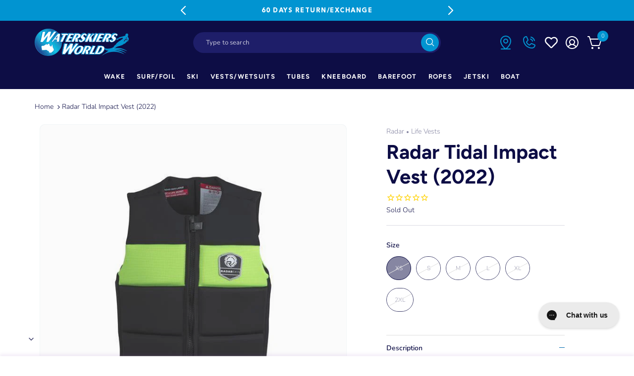

--- FILE ---
content_type: text/html; charset=utf-8
request_url: https://waterskiersworld.com.au/products/radar-tidal-impact-vest-2022
body_size: 108681
content:
<!DOCTYPE html><html><head><title>Loading...</title><meta charset="utf-8"><meta name="viewport" content="width=device-width,initial-scale=1.0"><script data-cfasync="false" data-fudge="true" id="fudge-js-patch-utils" fudge-script-name="patch_utils">!function(){"use strict";try{window.performance&&performance.mark("fudge.patch_utils_js_start")}catch(r){}}();
!function(){"use strict";const t=t=>{if(!t)return t;if(t.includes("/_external/"))try{return new URL(t).searchParams.get("url")||t}catch(e){return t}return t},e=/\\"|"(?:\\"|[^"])*"|\\,|(,)/g,r=/(\[\s*)(src)(\s*[\^*$~|]?\s*=[^\]]+])/g,n=t=>{if(!t.includes("src"))return t;const n=(t=>{if(!t.includes(","))return[t];const r=Array.from(t.matchAll(e));return function(t,e){let r=[],n=0;for(let c of e)r.push(t.substring(n,c)),n=c;return r.push(t.substring(n)),r}(t,r.filter((t=>","===t[1]&&void 0!==t.index)).map((t=>t.index))).map((t=>(","===t.charAt(0)&&(t=t.slice(1)),t.trim())))})(t);return n.flatMap((t=>(t=>{if(!t.includes("src"))return[t];const e=t.replaceAll(r,"$1data-osrc$3");return e===t?[t]:[e,t]})(t))).join(", ")};(()=>{Object.defineProperty(HTMLScriptElement.prototype,"getAttribute",{value:function(e){const r=Element.prototype.getAttribute.call(this,e);try{if("src"===e){if(null===r){const t=Element.prototype.getAttribute.call(this,"data-osrc");if(null!==t)return t}return t(r)||null}return r}catch(t){return r}},configurable:!0}),Object.defineProperty(HTMLScriptElement.prototype,"src",{get:function(){const e=Element.prototype.getAttribute.call(this,"src");if(null===e){const t=Element.prototype.getAttribute.call(this,"data-osrc");if(null!==t)return t}try{return t(e)||""}catch(t){return e}},configurable:!0});const e=(t,e)=>{const r=t[e],c=r.toString();function l(t){try{return r.call(this,n(t))}catch(e){return r.call(this,t)}}l.toString=()=>c,Object.defineProperty(t,e,{value:l,configurable:!0})};e(Document.prototype,"querySelector"),e(Document.prototype,"querySelectorAll"),e(Element.prototype,"querySelector"),e(Element.prototype,"querySelectorAll")})()}();
</script>
<script data-cfasync="false" data-fudge="true" id="fudge-js-utils" fudge-script-name="utils">!function(){"use strict";try{window.performance&&performance.mark("fudge.utils_js_start")}catch(r){}}();
!function(){"use strict";const e=XMLHttpRequest.prototype.open;function t(){return{events:{},emit(e,...t){let n=this.events[e]||[];for(let e=0,i=n.length;e<i;e++)n[e](...t)},on(e,t){return this.events[e]?.push(t)||(this.events[e]=[t]),()=>{this.events[e]=this.events[e]?.filter((e=>t!==e))}}}}XMLHttpRequest.prototype.open=function(){if(this._fudge_patched)return e.apply(this,arguments);this._fudge_patched=!0,e.apply(this,arguments),(e=>{try{return new URL(e,window.location.href).hostname===window.location.hostname}catch(e){return!1}})(arguments[1])&&this.setRequestHeader("X-Fudge-Sub-Resource","true")};const n=new URLSearchParams(window.location.search).get("fudge-debug");let i="true"===n||"1"===n;i||(i=window.location.hostname.endsWith(".local")||window.location.hostname.endsWith(".fudge.city")),i&&"false"===n&&(i=!1),false&&(i=!0);const o=e=>e.split(",").map((e=>e.trim())),r=t(),d=new Set;r.on("priority_images_loaded",(e=>{d.has("priority_images_loaded")||(window.__fudge_utils__.perfMark(`priority_images_loaded.${e}`),d.add("priority_images_loaded"))}));const s={};for(const e of[]){const t=document.documentElement.clientWidth,n=[...e.preload].reverse().find((e=>t>=e.minWidth));n&&(s[e.selector]=n.count)}window.__fudge_tr_event_queue__=window.__fudge_tr_event_queue__||[];let a=window.location.host;a=a.endsWith("cf.local")||a.endsWith("fudge.local")||a.endsWith("fudge.city")?a.replace(".cf.local","").replace(".fudge.local","").replace(".fudge.city","").replaceAll("_","."):null;const l={document:Document.prototype.addEventListener},u={onNativeDCL:e=>{let t=!1;const n=()=>{t||(t=!0,document.removeEventListener("DOMContentLoaded",n),requestAnimationFrame((()=>{e()})))};["interactive","complete","loaded"].includes(document.readyState)?n():(r.on("trigger_native_dcl",n),l.document.call(document,"DOMContentLoaded",n))},debug:i,logs:[],log(...e){e.unshift(Math.round(performance.now())),window.__fudge_utils__.logs.push(e),i&&(false?console.log("[Fudge]",...e.map((e=>"string"!=typeof e&&"number"!=typeof e?JSON.stringify(e):e))):console.log("[Fudge]",...e))},perfMark(e,...t){const n=`fudge.${e}`;window.__fudge_utils__.log(n,...t),performance.mark(n)},printLogs(){window.__fudge_utils__.logs.forEach((e=>console.log(...e)))},images:{getWinningCandidate:(e,t)=>{0===t&&console.warn("Provided image width is 0");const n=o(e);if(!n.length)return null;if(1===n.length)return{src:n[0]};const i=window.devicePixelRatio,r=(d=t,n.map((e=>{const[t,...n]=e.trim().split(" ").map((e=>e.trim())),i=n.find((e=>e.endsWith("w")));if(!i)return null;const o=parseInt(i.slice(0,-1));return!o||isNaN(o)?null:{src:t,density:o/d,widthPx:o}})).filter((e=>e)).sort(((e,t)=>(e.density??1/0)-(t.density??1/0))));var d;for(let e=0;e<r.length;e++){const t=r[e],n=r[e+1];if(!n)return t;const o=n.density;if(o<i)continue;const d=t.density,s=Math.sqrt(d*o);return i<=1&&i>d||i>=s?n:t}},getSplitSrcSet:o,getWidth:(e,t)=>{const n=getComputedStyle(e),i=parseInt(n.paddingLeft),o=parseInt(n.paddingRight),r=parseInt(n.borderLeftWidth),d=parseInt(n.borderRightWidth);return Math.max(Math.round(t-i-o-r-d),0)},preloadMax:s,getMeasuredImageWidth:e=>{if(!Array.isArray(e.widths))return;const t=document.documentElement.clientWidth,n=e.widths.findIndex((([e])=>e<=t));let i;return i=-1===n?e.widths[e.widths.length-1][1]:0===n?e.widths[0][1]:e.widths[n-1][1],i},possiblePreloadCount:2,removeFudgeClasses:e=>{if(!e)return;const t=Array.from(e.classList).filter((e=>!e.startsWith("fudge-img-")));e.className=t.join(" ")},classes:{"lazy":"fudge-img-lazy","priority":"fudge-img-priority","hidden":"fudge-img-hidden","aspectRatio":"fudge-img-aspect-ratio"},addLazyloadedClass:e=>{e?.classList.add("lazyloaded")}},emitter:r,onPriorityImagesLoaded:e=>{if(d.has("priority_images_loaded"))e();else{let t=!1;const n=r.on("priority_images_loaded",(()=>{t||(t=!0,e(),n())}))}},calledEvents:d,trackEvent:async(e,t={})=>{window.__fudge_utils__.log("Track Event",e,t),window.__fudge_tr_event?window.__fudge_tr_event(e,t):window.__fudge_tr_event_queue__.push([e,t])},fixHost:e=>{if(!a)return e;if(!(e=e.trim()).length)return e;if(e.startsWith("data:"))return e;if(e.startsWith("#"))return e;try{const t=new URL(e);return t.hostname===a?(t.hostname=window.location.hostname,t.toString()):e}catch(t){return e}},originalHost:a,metadata:{...{"deviceId":"_ocx98aV6JHQeCpBIma_G","pageGroupId":"product","pageLoadId":"IhzHvs4k9Fka4YAY1-2OO","sessionId":"5cb16a0f-76ec-458f-ae8b-e5c9d50cfa85","teamId":"06941850-d0b4-4c5d-a5b1-df700b8bbeca"},windowId:(()=>{try{let e=sessionStorage.getItem("fudge-window-id");return e||(e="wAiWXyCN7qnG4963bntk5",sessionStorage.setItem("fudge-window-id",e)),e}catch(e){return null}})()},createNanoEvents:t,triggerNativeDCL:()=>{window.__fudge_utils__.perfMark("trigger_native_dcl"),r.emit("trigger_native_dcl")}};window.__fudge_utils__=u,window.requestIdleCallback=window.requestIdleCallback||function(e){var t=Date.now();return setTimeout((function(){e({didTimeout:!1,timeRemaining:function(){return Math.max(0,50-(Date.now()-t))}})}),1)},window.cancelIdleCallback=window.cancelIdleCallback||function(e){clearTimeout(e)};const c=[].filter((e=>null==e.x||e.x===window.devicePixelRatio));window._fudge_preload_metrics={preloadedSrcs:new Map(c.map((e=>[e.src,{native:!0,startedAt:0}]))),priorityImages:{}}}();
</script>
<script data-cfasync="false" data-fudge="true" id="fudge-js-sw-register" fudge-script-name="sw_register">!function(){"use strict";try{window.performance&&performance.mark("fudge.sw_register_js_start")}catch(r){}}();
!function(){"use strict";const e=()=>{try{let e=sessionStorage.getItem("fudge-window-id");return e||(e="wAiWXyCN7qnG4963bntk5",sessionStorage.setItem("fudge-window-id",e)),e}catch(e){return null}};window._fudge_sw_registration=new Promise((async e=>{const t=await navigator.serviceWorker.register("/service_worker.js",{updateViaCache:"none"});if(t.active)await navigator.serviceWorker.ready,e();else if(t.installing){const a=t=>{"activated"===t.target.state&&e()};t.installing.addEventListener("statechange",a)}else await navigator.serviceWorker.ready,e()})).then((()=>{window._fudge_sw_postMessage({type:"init",metadata:{...{"deviceId":"_ocx98aV6JHQeCpBIma_G","pageGroupId":"product","pageLoadId":"IhzHvs4k9Fka4YAY1-2OO","sessionId":"5cb16a0f-76ec-458f-ae8b-e5c9d50cfa85","teamId":"06941850-d0b4-4c5d-a5b1-df700b8bbeca"},windowId:window.__fudge_utils__?.metadata?.windowId||e()},fudgeEnabled:true})})),window._fudge_sw_postMessage=async e=>(await window._fudge_sw_registration,!!navigator.serviceWorker.controller&&(navigator.serviceWorker.controller.postMessage(e),!0))}();
</script>

<script data-cfasync="false" data-fudge="true" id="fudge-js-preload-images" fudge-script-name="preload_images">!function(){"use strict";try{window.performance&&performance.mark("fudge.preload_images_js_start")}catch(r){}}();
!function(){"use strict";const e=e=>null!==e,t=["image/png","image/jpeg","image/gif","image/svg+xml",...[]],i=new Map(t.map((e=>[e,!0]))),n=async e=>!!(e=>{const t=document.createElement("canvas");return!!t.getContext&&0==t.toDataURL(e).indexOf(`data:${e}`)})(e)||new Promise((e=>{const t=new Image,i=function(i){e("string"!=typeof i&&!(!i||"load"!==i.type)&&1===t.width)};t.onerror=i,t.onload=i,t.src="[data-uri]"})).catch((()=>!1)),a={".product-media .rimage-wrapper img":[{"type":"img","srcset":"/cdn/shop/products/2022RadarTidalImpactLtdFront_460x.jpg?v=1627300420 460w, /cdn/shop/products/2022RadarTidalImpactLtdFront_540x.jpg?v=1627300420 540w, /cdn/shop/products/2022RadarTidalImpactLtdFront_720x.jpg?v=1627300420 720w, /cdn/shop/products/2022RadarTidalImpactLtdFront_900x.jpg?v=1627300420 900w, /cdn/shop/products/2022RadarTidalImpactLtdFront_1080x.jpg?v=1627300420 1080w, /cdn/shop/products/2022RadarTidalImpactLtdFront_1296x.jpg?v=1627300420 1296w, /cdn/shop/products/2022RadarTidalImpactLtdFront_1512x.jpg?v=1627300420 1512w, /cdn/shop/products/2022RadarTidalImpactLtdFront_1728x.jpg?v=1627300420 1728w, /cdn/shop/products/2022RadarTidalImpactLtdFront_2048x.jpg?v=1627300420 2048w","dimensions":{"width":460,"height":531}}]},r=e=>{const t=e.sources.find((e=>{return!(e.type&&(t=e.type,!i.get(t)))&&!(e.media&&!window.matchMedia(e.media).matches);var t}));return t?.srcset||e.srcset},o=e=>"picture"===e.type?r(e):"missing-srcset"===e.type?null:e.srcset,s={".product-media .rimage-wrapper img":{"widths":[[2560,848],[2559,1168],[2558,1167],[2556,1166],[2554,1165],[2552,1164],[2550,1163],[2548,1162],[2546,1161],[2544,1160],[2542,1159],[2540,1158],[2538,1157],[2536,1156],[2534,1155],[2532,1154],[2530,1153],[2528,1152],[2526,1151],[2524,1150],[2522,1149],[2520,1148],[2518,1147],[2516,1146],[2514,1145],[2512,1144],[2510,1143],[2508,1142],[2506,1141],[2504,1140],[2502,1139],[2500,1138],[2498,1137],[2496,1136],[2494,1135],[2492,1134],[2490,1133],[2488,1132],[2486,1131],[2484,1130],[2482,1129],[2480,1128],[2478,1127],[2476,1126],[2474,1125],[2472,1124],[2470,1123],[2468,1122],[2466,1121],[2464,1120],[2462,1119],[2460,1118],[2458,1117],[2456,1116],[2454,1115],[2452,1114],[2450,1113],[2448,1112],[2446,1111],[2444,1110],[2442,1109],[2440,1108],[2438,1107],[2436,1106],[2434,1105],[2432,1104],[2430,1103],[2428,1102],[2426,1101],[2424,1100],[2422,1099],[2420,1098],[2418,1097],[2416,1096],[2414,1095],[2412,1094],[2410,1093],[2408,1092],[2406,1091],[2404,1090],[2402,1089],[2400,1088],[2398,1087],[2396,1086],[2394,1085],[2392,1084],[2390,1083],[2388,1082],[2386,1081],[2384,1080],[2382,1079],[2380,1078],[2378,1077],[2376,1076],[2374,1075],[2372,1074],[2370,1073],[2368,1072],[2366,1071],[2364,1070],[2362,1069],[2360,1068],[2358,1067],[2356,1066],[2354,1065],[2352,1064],[2350,1063],[2348,1062],[2346,1061],[2344,1060],[2342,1059],[2340,1058],[2338,1057],[2336,1056],[2334,1055],[2332,1054],[2330,1053],[2328,1052],[2326,1051],[2324,1050],[2322,1049],[2320,1048],[2318,1047],[2316,1046],[2314,1045],[2312,1044],[2310,1043],[2308,1042],[2306,1041],[2304,1040],[2302,1039],[2300,1038],[2298,1037],[2296,1036],[2294,1035],[2292,1034],[2290,1033],[2288,1032],[2286,1031],[2284,1030],[2282,1029],[2280,1028],[2278,1027],[2276,1026],[2274,1025],[2272,1024],[2270,1023],[2268,1022],[2266,1021],[2264,1020],[2262,1019],[2260,1018],[2258,1017],[2256,1016],[2254,1015],[2252,1014],[2250,1013],[2248,1012],[2246,1011],[2244,1010],[2242,1009],[2240,1008],[2238,1007],[2236,1006],[2234,1005],[2232,1004],[2230,1003],[2228,1002],[2226,1001],[2224,1000],[2222,999],[2220,998],[2218,997],[2216,996],[2214,995],[2212,994],[2210,993],[2208,992],[2206,991],[2204,990],[2202,989],[2200,988],[2198,987],[2196,986],[2194,985],[2192,984],[2190,983],[2188,982],[2186,981],[2184,980],[2182,979],[2180,978],[2178,977],[2176,976],[2174,975],[2172,974],[2170,973],[2168,972],[2166,971],[2164,970],[2162,969],[2160,968],[2158,967],[2156,966],[2154,965],[2152,964],[2150,963],[2148,962],[2146,961],[2144,960],[2142,959],[2140,958],[2138,957],[2136,956],[2134,955],[2132,954],[2130,953],[2128,952],[2126,951],[2124,950],[2122,949],[2120,948],[2118,947],[2116,946],[2114,945],[2112,944],[2110,943],[2108,942],[2106,941],[2104,940],[2102,939],[2100,938],[2098,937],[2096,936],[2094,935],[2092,934],[2090,933],[2088,932],[2086,931],[2084,930],[2082,929],[2080,928],[2078,927],[2076,926],[2074,925],[2072,924],[2070,923],[2068,922],[2066,921],[2064,920],[2062,919],[2060,918],[2058,917],[2056,916],[2054,915],[2052,914],[2050,913],[2048,912],[2046,911],[2044,910],[2042,909],[2040,908],[2038,907],[2036,906],[2034,905],[2032,904],[2030,903],[2028,902],[2026,901],[2024,900],[2022,899],[2020,898],[2018,897],[2016,896],[2014,895],[2012,894],[2010,893],[2008,892],[2006,891],[2004,890],[2002,889],[2000,888],[1998,887],[1996,886],[1994,885],[1992,884],[1990,883],[1988,882],[1986,881],[1984,880],[1982,879],[1980,878],[1978,877],[1976,876],[1974,875],[1972,874],[1970,873],[1968,872],[1966,871],[1964,870],[1962,869],[1960,868],[1958,867],[1956,866],[1954,865],[1952,864],[1950,863],[1948,862],[1946,861],[1944,860],[1942,859],[1940,858],[1938,857],[1936,856],[1934,855],[1932,854],[1930,853],[1928,852],[1926,851],[1924,850],[1922,849],[1920,848],[1918,847],[1916,846],[1914,845],[1912,844],[1910,843],[1908,842],[1906,841],[1904,840],[1902,839],[1900,838],[1898,837],[1896,836],[1894,835],[1892,834],[1890,833],[1888,832],[1886,831],[1884,830],[1882,829],[1880,828],[1878,827],[1876,826],[1874,825],[1872,824],[1870,823],[1868,822],[1866,821],[1864,820],[1862,819],[1860,818],[1858,817],[1856,816],[1854,815],[1852,814],[1850,813],[1848,812],[1846,811],[1844,810],[1842,809],[1840,808],[1838,807],[1836,806],[1834,805],[1832,804],[1830,803],[1828,802],[1826,801],[1824,800],[1822,799],[1820,798],[1818,797],[1816,796],[1814,795],[1812,794],[1810,793],[1808,792],[1806,791],[1804,790],[1802,789],[1800,788],[1798,787],[1796,786],[1794,785],[1792,784],[1790,783],[1788,782],[1786,781],[1784,780],[1782,779],[1780,778],[1778,777],[1776,776],[1774,775],[1772,774],[1770,773],[1768,772],[1766,771],[1764,770],[1762,769],[1760,768],[1758,767],[1756,766],[1754,765],[1752,764],[1750,763],[1748,762],[1746,761],[1744,760],[1742,759],[1740,758],[1738,757],[1736,756],[1734,755],[1732,754],[1730,753],[1728,752],[1726,751],[1724,750],[1722,749],[1720,748],[1718,747],[1716,746],[1714,745],[1712,744],[1710,743],[1708,742],[1706,741],[1704,740],[1702,739],[1700,738],[1698,737],[1696,736],[1694,735],[1692,734],[1690,733],[1688,732],[1686,731],[1684,730],[1682,729],[1680,728],[1678,727],[1676,726],[1674,725],[1672,724],[1670,723],[1668,722],[1666,721],[1664,720],[1662,719],[1660,718],[1658,717],[1656,716],[1654,715],[1652,714],[1650,713],[1648,712],[1646,711],[1644,710],[1642,709],[1640,708],[1638,707],[1636,706],[1634,705],[1632,704],[1630,703],[1628,702],[1626,701],[1624,700],[1622,699],[1620,698],[1618,697],[1616,696],[1614,695],[1612,694],[1610,693],[1608,692],[1606,691],[1604,690],[1602,689],[1600,688],[1598,687],[1596,686],[1594,685],[1592,684],[1590,683],[1588,682],[1586,681],[1584,680],[1582,679],[1580,678],[1578,677],[1576,676],[1574,675],[1572,674],[1570,673],[1568,672],[1566,671],[1564,670],[1562,669],[1560,668],[1558,667],[1556,666],[1554,665],[1552,664],[1550,663],[1548,662],[1546,661],[1544,660],[1542,659],[1540,658],[1538,657],[1536,656],[1534,655],[1532,654],[1530,653],[1528,652],[1526,651],[1524,650],[1522,649],[1520,648],[1518,647],[1516,646],[1514,645],[1512,644],[1510,643],[1508,642],[1506,641],[1504,640],[1502,639],[1500,638],[1498,637],[1496,636],[1494,635],[1492,634],[1490,633],[1488,632],[1486,631],[1484,630],[1482,629],[1480,628],[1478,627],[1476,626],[1474,625],[1472,624],[1470,623],[1468,622],[1466,621],[1464,620],[1462,619],[1460,618],[1458,617],[1456,616],[1454,615],[1452,614],[1450,613],[1448,612],[1446,611],[1444,610],[1442,609],[1440,778],[1439,777],[1438,776],[1437,775],[1436,774],[1435,773],[1434,772],[1433,771],[1432,770],[1431,769],[1430,768],[1429,767],[1428,766],[1427,765],[1426,764],[1425,763],[1424,762],[1423,761],[1422,760],[1421,759],[1420,758],[1419,757],[1418,756],[1417,755],[1416,754],[1415,753],[1414,752],[1413,751],[1412,750],[1411,749],[1410,748],[1409,747],[1408,746],[1407,745],[1406,744],[1405,743],[1404,742],[1403,741],[1402,740],[1401,739],[1400,738],[1399,737],[1398,736],[1397,735],[1396,734],[1395,733],[1394,732],[1393,731],[1392,730],[1391,729],[1390,728],[1389,727],[1388,726],[1387,725],[1386,724],[1385,723],[1384,722],[1383,721],[1382,720],[1381,719],[1380,718],[1379,717],[1378,716],[1377,715],[1376,714],[1375,713],[1374,712],[1373,711],[1372,710],[1371,709],[1370,708],[1369,707],[1368,706],[1367,705],[1366,704],[1365,703],[1364,702],[1363,701],[1362,700],[1361,699],[1360,698],[1359,697],[1358,696],[1357,695],[1356,694],[1355,693],[1354,692],[1353,691],[1352,690],[1351,689],[1350,688],[1349,687],[1348,686],[1347,685],[1346,684],[1345,683],[1344,682],[1343,681],[1342,680],[1341,679],[1340,678],[1339,677],[1338,676],[1337,675],[1336,674],[1335,673],[1334,672],[1333,671],[1332,670],[1331,669],[1330,668],[1329,667],[1328,666],[1327,665],[1326,664],[1325,663],[1324,662],[1323,661],[1322,660],[1321,659],[1320,658],[1319,657],[1318,656],[1317,655],[1316,654],[1315,653],[1314,652],[1313,651],[1312,650],[1311,649],[1310,648],[1309,647],[1308,646],[1307,645],[1306,644],[1305,643],[1304,642],[1303,641],[1302,640],[1301,639],[1300,638],[1299,637],[1298,636],[1297,635],[1296,634],[1295,633],[1294,632],[1293,631],[1292,630],[1291,629],[1290,628],[1289,627],[1288,626],[1287,625],[1286,624],[1285,623],[1284,622],[1283,621],[1282,620],[1281,619],[1280,618],[1279,617],[1278,616],[1277,615],[1276,614],[1275,613],[1274,612],[1273,611],[1272,610],[1271,609],[1270,608],[1269,607],[1268,606],[1267,605],[1266,604],[1265,603],[1264,602],[1263,601],[1262,600],[1261,599],[1260,598],[1259,597],[1258,596],[1257,595],[1256,594],[1255,593],[1254,592],[1253,591],[1252,590],[1251,589],[1250,588],[1249,587],[1248,586],[1247,585],[1246,584],[1245,583],[1244,582],[1243,581],[1242,580],[1241,579],[1240,578],[1239,577],[1238,576],[1237,575],[1236,574],[1235,573],[1234,572],[1233,571],[1232,570],[1231,569],[1230,568],[1229,567],[1228,566],[1227,565],[1226,564],[1225,563],[1224,562],[1223,561],[1222,560],[1221,559],[1220,558],[1219,557],[1218,556],[1217,555],[1216,554],[1215,553],[1214,552],[1213,551],[1212,550],[1211,549],[1210,548],[1209,547],[1208,546],[1207,545],[1206,544],[1205,543],[1204,542],[1203,541],[1202,540],[1201,539],[1200,538],[1199,537],[1198,536],[1197,535],[1196,534],[1195,533],[1194,532],[1193,531],[1192,530],[1191,529],[1190,528],[1189,527],[1188,526],[1187,525],[1186,524],[1185,523],[1184,522],[1183,521],[1182,520],[1181,519],[1180,518],[1179,517],[1178,516],[1177,515],[1176,514],[1175,513],[1174,512],[1173,511],[1172,510],[1171,509],[1170,508],[1169,507],[1168,506],[1167,505],[1166,504],[1165,503],[1164,502],[1163,501],[1162,500],[1161,499],[1160,498],[1159,497],[1158,496],[1157,495],[1156,494],[1155,493],[1154,492],[1153,491],[1152,490],[1151,489],[1150,488],[1149,487],[1148,486],[1147,485],[1146,484],[1145,483],[1144,482],[1143,481],[1142,480],[1141,479],[1140,478],[1139,477],[1138,476],[1137,475],[1136,474],[1135,473],[1134,472],[1133,471],[1132,470],[1131,469],[1130,468],[1129,467],[1128,466],[1127,465],[1126,464],[1125,463],[1124,462],[1123,461],[1122,460],[1121,459],[1120,458],[1119,457],[1118,456],[1117,455],[1116,454],[1115,453],[1114,452],[1113,451],[1112,450],[1111,449],[1110,448],[1109,447],[1108,446],[1107,445],[1106,444],[1105,443],[1104,442],[1103,441],[1102,440],[1101,439],[1100,438],[1099,437],[1098,436],[1097,435],[1096,434],[1095,433],[1094,432],[1093,431],[1092,430],[1091,429],[1090,428],[1089,427],[1088,426],[1087,425],[1086,424],[1085,423],[1084,422],[1083,421],[1082,420],[1081,419],[1080,418],[1079,417],[1078,416],[1077,415],[1076,414],[1075,413],[1074,412],[1073,411],[1072,410],[1071,409],[1070,408],[1069,407],[1068,406],[1067,405],[1066,404],[1065,403],[1064,402],[1063,401],[1062,400],[1061,399],[1060,398],[1059,397],[1058,396],[1057,395],[1056,394],[1055,393],[1054,392],[1053,391],[1052,390],[1051,389],[1050,388],[1049,387],[1048,386],[1047,385],[1046,384],[1045,383],[1044,382],[1043,381],[1042,380],[1041,379],[1040,378],[1039,377],[1038,376],[1037,375],[1036,374],[1035,373],[1034,372],[1033,371],[1032,370],[1031,369],[1030,368],[1029,367],[1028,366],[1027,365],[1026,364],[1025,363],[1024,362],[1023,361],[1022,360],[1021,359],[1020,358],[1019,357],[1018,356],[1017,355],[1016,354],[1015,353],[1014,352],[1013,351],[1012,350],[1011,349],[1010,348],[1009,347],[1008,346],[1007,345],[1006,344],[1005,343],[1004,342],[1003,341],[1002,340],[1001,339],[1000,338],[999,337],[998,336],[997,335],[996,334],[995,333],[994,332],[993,331],[992,330],[991,404],[990,403],[988,402],[986,401],[984,400],[982,399],[980,398],[978,397],[976,396],[974,395],[972,394],[970,393],[968,392],[966,391],[964,390],[962,389],[960,388],[958,387],[956,386],[954,385],[952,384],[950,383],[948,382],[946,381],[944,380],[942,379],[940,378],[938,377],[936,376],[934,375],[932,374],[930,373],[928,372],[926,371],[924,370],[922,369],[920,368],[918,367],[916,366],[914,365],[912,364],[910,363],[908,362],[906,361],[904,360],[902,359],[900,358],[898,357],[896,356],[894,355],[892,354],[890,353],[888,352],[886,351],[884,350],[882,349],[880,348],[878,347],[876,346],[874,345],[872,344],[870,343],[868,342],[866,341],[864,340],[862,339],[860,338],[858,337],[856,336],[854,335],[852,334],[850,333],[848,332],[846,331],[844,330],[842,329],[840,328],[838,327],[836,326],[834,325],[832,324],[830,323],[828,322],[826,321],[824,320],[822,319],[820,318],[818,317],[816,316],[814,315],[812,314],[810,313],[808,312],[806,311],[804,310],[802,309],[800,308],[798,307],[796,306],[794,305],[792,304],[790,303],[788,302],[786,301],[784,300],[782,299],[780,298],[778,297],[776,296],[774,295],[772,294],[770,293],[768,292],[767,737],[766,736],[765,735],[764,734],[763,733],[762,732],[761,731],[760,730],[759,729],[758,728],[757,727],[756,726],[755,725],[754,724],[753,723],[752,722],[751,721],[750,720],[749,719],[748,718],[747,717],[746,716],[745,715],[744,714],[743,713],[742,712],[741,711],[740,710],[739,709],[738,708],[737,707],[736,706],[735,705],[734,704],[733,703],[732,702],[731,701],[730,700],[729,699],[728,698],[727,697],[726,696],[725,695],[724,694],[723,693],[722,692],[721,691],[720,690],[719,689],[718,688],[717,687],[716,686],[715,685],[714,684],[713,683],[712,682],[711,681],[710,680],[709,679],[708,678],[707,677],[706,676],[705,675],[704,674],[703,673],[702,672],[701,671],[700,670],[699,669],[698,668],[697,667],[696,666],[695,665],[694,664],[693,663],[692,662],[691,661],[690,660],[689,659],[688,658],[687,657],[686,656],[685,655],[684,654],[683,653],[682,652],[681,651],[680,650],[679,649],[678,648],[677,647],[676,646],[675,645],[674,644],[673,643],[672,642],[671,641],[670,640],[669,639],[668,638],[667,637],[666,636],[665,635],[664,634],[663,633],[662,632],[661,631],[660,630],[659,629],[658,628],[657,627],[656,626],[655,625],[654,624],[653,623],[652,622],[651,621],[650,620],[649,619],[648,618],[647,617],[646,616],[645,615],[644,614],[643,613],[642,612],[641,611],[640,610],[639,609],[638,608],[637,607],[636,606],[635,605],[634,604],[633,603],[632,602],[631,601],[630,600],[629,599],[628,598],[627,597],[626,596],[625,595],[624,594],[623,593],[622,592],[621,591],[620,590],[619,589],[618,588],[617,587],[616,586],[615,585],[614,584],[613,583],[612,582],[611,581],[610,580],[609,579],[608,578],[607,577],[606,576],[605,575],[604,574],[603,573],[602,572],[601,571],[600,570],[599,569],[598,568],[597,567],[596,566],[595,565],[594,564],[593,563],[592,562],[591,561],[590,560],[589,559],[588,558],[587,557],[586,556],[585,555],[584,554],[583,553],[582,552],[581,551],[580,550],[579,549],[578,548],[577,547],[576,546],[575,545],[574,544],[573,543],[572,542],[571,541],[570,540],[569,539],[568,538],[567,537],[566,536],[565,535],[564,534],[563,533],[562,532],[561,531],[560,530],[559,529],[558,528],[557,527],[556,526],[555,525],[554,524],[553,523],[552,522],[551,521],[550,520],[549,519],[548,518],[547,517],[546,516],[545,515],[544,514],[543,513],[542,512],[541,511],[540,510],[539,509],[538,508],[537,507],[536,506],[535,505],[534,504],[533,503],[532,502],[531,501],[530,500],[529,499],[528,498],[527,497],[526,496],[525,495],[524,494],[523,493],[522,492],[521,491],[520,490],[519,489],[518,488],[517,487],[516,486],[515,485],[514,484],[513,483],[512,482],[511,481],[510,480],[509,479],[508,478],[507,477],[506,476],[505,475],[504,474],[503,473],[502,472],[501,471],[500,470],[499,469],[498,468],[497,467],[496,466],[495,465],[494,464],[493,463],[492,462],[491,461],[490,460],[489,459],[488,458],[487,457],[486,456],[485,455],[484,454],[483,453],[482,452],[481,451],[480,450],[479,449],[478,448],[477,447],[476,446],[475,445],[474,444],[473,443],[472,442],[471,441],[470,440],[469,439],[468,438],[467,437],[466,436],[465,435],[464,434],[463,433],[462,432],[461,431],[460,430],[459,429],[458,428],[457,427],[456,426],[455,425],[454,424],[453,423],[452,422],[451,421],[450,420],[449,419],[448,418],[447,417],[446,416],[445,415],[444,414],[443,413],[442,412],[441,411],[440,410],[439,409],[438,408],[437,407],[436,406],[435,405],[434,404],[433,403],[432,402],[431,401],[430,400],[429,399],[428,398],[427,397],[426,396],[425,395],[424,394],[423,393],[422,392],[421,391],[420,390],[419,389],[418,388],[417,387],[416,386],[415,385],[414,384],[413,383],[412,382],[411,381],[410,380],[409,379],[408,378],[407,377],[406,376],[405,375],[404,374],[403,373],[402,372],[401,371],[400,370],[399,369],[398,368],[397,367],[396,366],[395,365],[394,364],[393,363],[392,362],[391,361],[390,360],[389,359],[388,358],[387,357],[386,356],[385,355],[384,354],[383,353],[382,352],[381,351],[380,350],[379,349],[378,348],[377,347],[376,346],[375,345],[374,344],[373,343],[372,342],[371,341],[370,340],[369,339],[368,338],[367,337],[366,336],[365,335],[364,334],[363,333],[362,332],[361,331],[360,330],[359,329],[358,328],[357,327],[356,326],[355,325],[354,324],[353,323],[352,322],[351,321],[350,320],[349,319],[348,318],[347,317],[346,316],[345,315],[344,314],[343,313],[342,312],[341,311],[340,310],[339,309],[338,308],[337,307],[336,306],[335,305],[334,304],[333,303],[332,302],[331,301],[330,300],[329,299],[328,298],[327,297],[326,296],[325,295],[324,294],[323,293],[322,292],[321,291],[320,290]],"maxDensity":null,"preload":null}};window._fudge_preload={sizes:s,srcs:a,srcsetsToPreload:[]},window.__fudge_utils__.log("Preload Data",window._fudge_preload);let d=0;const c=e=>new Promise((t=>{const i=d;d++;let n=null;try{const a=new URL(e,window.location.href).href;window.__fudge_utils__.perfMark(`preload_image.${i}.start`,a),window._fudge_preload_metrics.preloadedSrcs.set(a,{startedAt:performance.now()}),n=()=>{const e=window._fudge_preload_metrics.preloadedSrcs.get(a);e&&(e.finishedAt=performance.now()),t()}}catch(e){}const a=document.createElement("link");a.rel="preload",a.as="image",a.setAttribute("fetchpriority","high"),a.onload=n,a.onerror=n,a.href=e,document.head.append(a)})),{getSplitSrcSet:l,getWinningCandidate:_,getMeasuredImageWidth:u,preloadMax:g}=window.__fudge_utils__.images;!async function(){const t=e=>{clearTimeout(r),window.__fudge_utils__.emitter.emit("priority_images_loaded",e)},r=setTimeout((()=>t("timeout")),1e3),d=[];await(async e=>{e=[...new Set(e)];for(const t of e)i.set(t,await n(t))})(d),window._fudge_preload.srcsetsToPreload=Object.values(a).flatMap((e=>e.map(o))).filter(e),await Promise.all(Object.keys(a).map((e=>(async e=>{const t=s[e];if(!t)return void window.__fudge_utils__.trackEvent("image_preload_bail",{reason:"no_sizes"});const i=a[e];if(!i?.length)return void window.__fudge_utils__.trackEvent("image_preload_bail",{reason:"no_images"});const n=u(t);if(null==n)return void window.__fudge_utils__.trackEvent("image_preload_bail",{reason:"image_hidden"});const r=g[e]??1;await Promise.all(i.slice(0,r).map((e=>{const t=o(e);if(!t)return;const i=l(t);if(1===i.length)return c(i[0].split(" ")[0].trim());if(i.length&&i.every((e=>e.endsWith("x")))){const e=window.devicePixelRatio,t=i.map((e=>{const[t,i]=e.split(" ").slice(0,2);if(i.endsWith("x"))return{src:t,density:parseFloat(i.replace("x",""))}})).find((t=>{if(t)return t.density>=e}));if(t)return c(t.src)}const a=_(t,n);return a?c(a.src):void 0})))})(e).catch((()=>{})))));const w=window._fudge_preload_metrics.preloadedSrcs.size;w>0&&window.__fudge_utils__.trackEvent("image_preload",{count:w}),t("all_loaded")}()}();
</script>
<style data-fudge="true">.fudge-img-hidden { opacity: 0 !important; font-size: 0 !important; } .fudge-img-lazy:not([src]):not([srcset]), .fudge-img-priority:not([src]):not([srcset]) {opacity: 0 !important;}</style><script data-cfasync="false" data-fudge="true" id="fudge-js-load-images" fudge-script-name="load_images">!function(){"use strict";try{window.performance&&performance.mark("fudge.load_images_js_start")}catch(r){}}();
!function(){"use strict";const{getWinningCandidate:t,getWidth:e,preloadMax:r,getMeasuredImageWidth:s,classes:n}=window.__fudge_utils__.images,i=new Set,o=new Map,a=t=>{if("PICTURE"===t.parentElement?.tagName)return t.parentElement},d=(t,e,r)=>{o.get(t)!==e&&(t.setAttribute("sizes",e+"px"),u(r,(t=>{t.setAttribute("sizes",e+"px")})),o.set(t,e))},c=new ResizeObserver((t=>{for(const r of t){const t=r.target;if(null==t.offsetParent)continue;const s=a(t),n=e(t,r.contentRect.width);if(i.has(t)){const e=t.getAttribute("data-srcset");if(w(e,s,n,!0)){c.unobserve(t),b(t,s,n,!0);continue}}const u=o.get(t);null!=u&&n&&u!==n&&d(t,n,s)}})),u=(t,e)=>{if(!t)return;const r=Array.from(t.querySelectorAll("source"));for(const t of r)e(t)},l=new IntersectionObserver((t=>{for(const r of t){const t=r.target;if(i.has(t)&&r.intersectionRatio>0){const s=e(t,r.boundingClientRect.width),n=a(t);w(t.getAttribute("data-srcset"),n,s,!0)&&(l.unobserve(t),b(t,n,s,!0))}}}));window.__fudge_priority_srcs=[];const g=t=>{const e=window.__fudge_priority_srcs.indexOf(t);-1!==e&&window.__fudge_priority_srcs.splice(e,1),window.__fudge_utils__.emitter.emit("on_load",t)};let f=0;const m=(t,e)=>{f++;const r=f.toString();t.dataset.fudgeId=r,window.__fudge_priority_srcs.push(r);const s=e=>{if(!window._fudge_preload)return;const{srcsetsToPreload:s}=window._fudge_preload,n=t.currentSrc||t.src;if(!n)return;const i=new URL(n,window.location.href).toString(),o=window._fudge_preload_metrics;if(o.preloadedSrcs.has(i))o.priorityImages[r]={imageId:r,hit:!0,src:n,loadError:e};else{const t=s.some((t=>t.includes(n)));o.priorityImages[r]={imageId:r,hit:!1,src:n,missReason:t?"wrong_size":"no_preload",loadError:e}}};t.addEventListener("load",(()=>{s(!1),g(r)})),t.addEventListener("error",(()=>{s(!0),g(r)}));const n=JSON.stringify({type:"image",wasPrioritized:!0});t.dataset.fudgeMetadata=n,e&&(e.dataset.fudgeMetadata=n),u(e,(t=>{t.dataset.fudgeMetadata=n}))};window.__fudgeLoadImageNatively=t=>{const e=t.previousElementSibling;e&&m(e,null)};const w=(t,e,r,s)=>{const n=Array.from(e?.querySelectorAll("source")||[]),i=e&&n.some((t=>t.hasAttribute("data-srcset")));return!(s&&(t||i)&&!r)&&s};let _=0;const b=(t,r,s,n)=>{window.__fudge_utils__.perfMark(`load_image.${_}`),_++;const o=t.getAttribute("data-src"),a=t.getAttribute("data-srcset"),g=w(a,r,s,n);if(c.observe(t),!g)return i.add(t),void l.observe(t);i.delete(t),m(t,r);let f=!1;t.addEventListener("load",(()=>{f||(requestAnimationFrame((()=>{const s=e(t,t.offsetWidth);d(t,s,r)})),f=!0)})),a&&(t.setAttribute("sizes",s+"px"),t.setAttribute("srcset",a)),o&&t.setAttribute("src",o),t.removeAttribute("data-srcset"),t.removeAttribute("data-src"),u(r,(t=>{const e=t.getAttribute("data-srcset"),r=t.getAttribute("data-src");e?(t.setAttribute("sizes",s+"px"),t.setAttribute("srcset",e),t.removeAttribute("data-srcset")):r&&(t.setAttribute("src",r),t.removeAttribute("data-src"))}))},p={...r};window.__fudgeLoadImage=(t,r)=>{let i=t.previousElementSibling;if(!i)return;let o,a,d=null;if("PICTURE"===i.parentElement?.tagName&&(d=i.parentElement),null!=r){const t=p[r];if(null!=t){if(t<=0)return i.classList.remove(n.priority),void i.classList.add(n.lazy);p[r]=t-1}}if(window._fudge_preload?.sizes&&r){const t=window._fudge_preload.sizes[r];if(t){const e=s(t);"number"==typeof e?o=e:null===e&&(o="hidden")}}let c=!1;null!=o?"hidden"!==o&&(a=o,c=!0):(c=null!=i.offsetParent,c&&(a=e(i,i.offsetWidth))),b(i,d,a,c)};const h=new Set,A=new ResizeObserver((t=>{for(const e of t)S(e.target,e.contentRect.width)})),y=new Map,v=[180,360,540,720,900,1080,1296,1512,1728,1944,2160],I=/url\((?!['"]?(?:data):)['"]?([^'"\)]*)['"]?\)/i,S=async(r,s)=>{const n=Math.random();y.set(r,n),_++;let i=r.getAttribute("data-bgset");if(!i){const t=window.getComputedStyle(r).backgroundImage;if(t){const e=I.exec(t);if(e){const t=(t=>{if(t.pathname.startsWith("/hubfs")&&(t.pathname=`/hs-fs${t.pathname}`),t.pathname.startsWith("/hs-fs"))return v.map((e=>(t.searchParams.set("width",e.toString()),t.searchParams.delete("height"),`${t.toString()} ${e}w`)))})(new URL(e[1],r.baseURI));t&&(i=t.join(", "),r.setAttribute("data-bgset",i))}}}if(!i)return;if(h.has(r)||(h.add(r),A.observe(r)),!s)return;const o=e(r,s),a=t(i,o);if(!a)return;const d=`url(${a.src})`;var c;r.style.backgroundImage!==d&&(r.style.backgroundImage.trim().length&&(await(c=a.src,new Promise(((t,e)=>{const r=new Image;r.onload=t,r.onerror=e,r.src=c}))),y.get(r)!==n)||(r.style.backgroundImage=d,"0"===getComputedStyle(r).opacity&&(r.style.opacity="1"),y.delete(r)))};window.__fudgeLoadBackgroundImage=t=>{const e=t.previousElementSibling;e&&S(e,e.offsetWidth)}}();
</script>
<link rel="preload" as="style" href="/cdn/shop/t/65/assets/product-guide-detail-section.css?v=44399252041722468811687181027">
<link rel="preload" as="style" href="/cdn/shop/t/65/assets/section-rich-text.css?v=89260785819986762121687181027">
<link rel="preload" as="style" href="/cdn/shop/t/65/assets/breadcrumbs.css?v=41213263223851709021687181027">
<link rel="preload" as="style" href="/cdn/shop/t/65/assets/about-us.css?v=14489327291876114901687181027">
<link rel="preload" as="style" href="/cdn/shop/t/65/assets/gallery.css?v=81903718674166125331687181027">
<link rel="preload" as="style" href="/cdn/shop/t/65/assets/colletion-faqs.css?v=30812660389667006361687181027">
<link rel="preload" as="style" href="/cdn/shop/t/65/assets/custom.css?v=109454066306945839071707363891">
<link rel="preload" as="style" href="/cdn/shop/t/65/assets/collection-list.css?v=30068130084627120371687181027">
<link rel="preload" as="style" href="/cdn/shop/t/65/assets/icon-with-text.css?v=56830929823197016671687181027">
<link rel="preload" as="style" href="/cdn/shop/t/65/assets/mosaic-grid.css?v=26175098109345415971687181027">
<link rel="preload" as="style" href="/cdn/shop/t/65/assets/search-results.css?v=65670507415384825621696996250">
<link rel="preload" as="style" href="/cdn/shop/t/65/assets/featured-collection.css?v=100653474425742782361687181027">
<link rel="preload" as="style" href="/cdn/shop/t/65/compiled_assets/styles.css?39405" media="screen">
<link rel="preload" as="style" href="/cdn/shop/t/65/assets/styles.css?v=61247287304322425601707364037">
<link rel="preload" as="style" href="/cdn/shop/t/65/assets/image-with-text.css?v=140578992516345703521687181027">
<link rel="preload" as="style" href="/cdn/shop/t/65/assets/collection-header.css?v=8851117991040320801687181027">
<link rel="preload" as="style" href="https://cdn.shopify.com/extensions/772f805c-245b-4908-b76c-c2ccad865704/wishlist-hero-7/assets/default.css">
<link rel="preload" as="style" href="/cdn/shop/t/65/assets/newsletter.css?v=165658556893093268841687181027">
<link rel="preload" as="style" href="/cdn/shop/t/65/assets/cust-newsletter.css?v=30761089450661378191687181027">
<link rel="preload" as="style" href="/cdn/shop/t/65/assets/account-page.css?v=76449509246928945811691039350">
<link rel="preload" as="style" href="/cdn/shop/t/65/assets/page-product.css?v=178063621309472008401707364958">
<link rel="preload" as="style" href="/cdn/shop/t/65/assets/header-overlap-section.css?v=165424371435934752951687181027">
<link rel="preload" as="style" href="https://waterskiersworld.com.au/_external/?url=https%3A%2F%2Funpkg.com%2Fswiper%408%2Fswiper-bundle.min.css&h=YI7u_8ulGpnNfLILdqhJMtA_jvzdg0CsxtOnAczsi1c=">
<link rel="preload" as="style" href="/cdn/shop/t/65/assets/footer.css?v=33465377811861888721687181027">
<link rel="preload" as="style" href="/cdn/shop/t/65/assets/contact-us.css?v=91258404818091703881693200573">
<link rel="preload" as="style" href="/cdn/shop/t/65/assets/testimonials.css?v=83007462362630590211687181027">
<link rel="preload" as="style" href="https://cdn.shopify.com/extensions/28cff096-4c0b-49ab-8271-8b2a2fa19541/advanced-preorder-partial-pay-21/assets/advanced.preorder.css">
<link rel="preload" as="style" href="/cdn/shop/t/65/assets/block-article.css?v=147654692985546888531687181027">
<link rel="preload" as="style" href="/cdn/shop/t/65/assets/featured-logo.css?v=24221243364378457041687181027">
<link rel="preload" as="style" href="https://cdn.shopify.com/extensions/60923fb1-e599-4c97-9d5b-c0f27b25183c/giftnote-digital-gift-messages-52/assets/giftnote.css">
<link rel="preload" as="style" href="/cdn/shop/t/65/assets/sub-collections-template.css?v=149634575135838541441687181027">
<link rel="preload" as="style" href="/cdn/shop/t/65/assets/header.css?v=5285776538265070771707364531">
<link rel="preload" as="style" href="/cdn/shop/t/65/assets/text-columns-with-images.css?v=141781379993697185631687181028">
<link rel="preload" as="style" href="https://cdn.shopify.com/extensions/60923fb1-e599-4c97-9d5b-c0f27b25183c/giftnote-digital-gift-messages-52/assets/phone.css"><script data-cfasync="false" data-fudge="true">(function(){ window.__fudge_utils__.perfMark('origin_response'); window.__fudge_utils__.log('origin response duration', 404); })();</script>
<script data-cfasync="false" data-fudge="true">(function(){ !function(){"use strict";const e=[null,"html"].filter(Boolean).join(" "),t=document.querySelector(e);if(t)[["class","no-js"],["lang","en"]].forEach((e=>t.setAttribute(e[0],e[1])));else if(null&&null){const e=document.createElement(null);[["class","no-js"],["lang","en"]].forEach((t=>e.setAttribute(t[0],t[1]))),document.querySelector(null).appendChild(e)}}();
 })();</script>
  <head><script>window._fudge_sw_postMessage({type: 'relay-headers', relay: "IdMWQCIjrb499Vun+2AE0lUKkUOZMxrw4OyDDWganKpnmrikrvmZRZxfwL8u5TluhZ5jShvkGh5XKxfJ0oiyH99zp0G2zb8q+1bnRkvXgIFjRXDxJG33Av/rEjAC5l+rEFRqFH2xC1B6rSVYdevG9U9Dkz0OTN6hEuv9EMTX+ZlxEDFLYirmoC28lgMvoUBTTiHmR1r+UDF8QuGLTgecuU+0ldEiKLmmwXGdKpfQc3HrlFQIA0pfUglz56k9JiJLz/[base64]/bJVnIZHMEkM22VuNQRVsHMgb8g4emSV1Tntr5dcinNvjeDafYweplEHqkjrd0rRaugw7GMKjYnV4OIpvvNnh8oyP2OdpDFS5p16CyqC99BDUAYAYO4pSSdv1iY3QkRvyW5yfTdZrKjvVKsQw4VBCdaSUFxlyCA2qXY9jOjUaAzce8R4fIvgWwODlrMY44tcpb9NN/K2T1C3RJfZfB4UpClTVCLXOA1M5/0JxhtTumh2wbUDQJjIpksHUNrGgT3gmA/jbZcamE4oOO8I7zUSTkVf5Qtg+Jnlga+aPLvfrWYt1vF05vo8fVZXU4AT6hBBopew7DMqYyBYvRiDLEY1cDdQ5GxK4uueVvCWWZs4vPozrh/G9dxu3Zz32o55zIahTujWn+E5pC5NqOJAwaqbBpEkEAmpORHJ8p+4bujZQD6bBwW0fAdmUT/OsBrmlJwVZfZjSB8yU6rU2M4YJRXDZo9jPaeiE/HxeJ4zemK7zU4HUHGJI1Aj8C9zn5bktvT69rXKnOCGI+r4JCt91L3Tl9o29JV0cwIYWTZg73bQRbXy3iBeP8zPnL/FzIN5MzaYglDhipZhhh287SOJ1pktMfv06qaB76tm7bZokCYo+/4fofDp2d8HFh783pnUIQOk5ndOUbmpY8yINchFkEc+f5xF6y2LCxGudDxFsWAAcHjwvcpEXqiQC2y3cpdLK4bcK0b/QIUCou4gdle5uyulWfwgGIGQHT6/YLbLH/PFuUtb1/K7F25E1kErfHBD5m6HUr3nokm+f9l19E891JYd/b1mdT2ckUCQq8dyC0W+B45kwPO4SjTOTNTiSy0NRMe7uJzWHsWwT7vhAnSaI7SOvTTdgTWBFUl7l4EFalkRh3eBmiTOBr6YmN6Su4zMVcUnsKeRpU6l0oV9nqkXYfV7xRDwTVcMvvZsdFfOKsq5OkU0lVPjkHSdJOYvC2kDvVSMugK3PvALj8GyeCg/agAI8fkCrSIvSv73QnI5flB7DP42nU4P8vrKfU2HQ"})</script>
    <!-- Google Tag Manager (noscript) -->
    <noscript
      ><iframe
        src="https://www.googletagmanager.com/ns.html?id=GTM-P94N4CN"
        height="0"
        width="0"
        style="display:none;visibility:hidden"
      ></iframe
    ></noscript>
    <!-- End Google Tag Manager (noscript) -->

    <!-- Added by AVADA SEO Suite -->
    
    <!-- /Added by AVADA SEO Suite -->
    <meta name="google-site-verification" content="TrpaLoYj9DS39aebbobU0-S_1q2RNP7luq69r4hTjjI">
    <meta name="google-site-verification" content="XeUsdYwoIvzKGzfrRcmy-wG0Uv2Ys2QCONR27e8DgPQ">
    <meta name="google-site-verification" content="kQ9XHRoyXAMC0teBceQOhDLMB3Z5-9QW9PqGyPEPtHQ">

    
<!-- SEO - All in One -->

  <script>(function(){ document.querySelector('head title').innerHTML = "Radar Tidal Impact Vest (2022) @ $113.99"; document.currentScript.remove() })();</script>

    <meta name="description" content=" Buy Radar Tidal Impact Vest (2022) @ $113.99 from Waterskiers World today! The Tidal vest is ready to shred. Optimized cut lines give a perfect fit and ...">  
<meta name="robots" content="index"> 
<meta name="robots" content="follow">

 
<script type="application/ld+json">
{
	"@context": "http://schema.org",
	"@type": "Organization",
	"url": "http://waterskiersworld.com.au","logo": "https://cdn.shopify.com/s/files/1/0077/1270/2564/t/2/assets/header_logo_410x_800x800.png?5469","sameAs" : [
		"https://www.facebook.com/waterskiersworld/", "https://www.instagram.com/waterskiersworld/", "https://www.youtube.com/channel/UCxXSCtRUGw8iURmjGt4MHEQ"
	]}
</script>

<script type="application/ld+json">
{
  "@context": "http://www.schema.org",
  "@type": "SportingGoodsStore","name": "Waterskiers World","url": "https://waterskiersworld.com.au","logo": "https://cdn.shopify.com/s/files/1/0077/1270/2564/t/2/assets/header_logo_410x_800x800.png?5469","image": "https://cdn.shopify.com/s/files/1/0077/1270/2564/t/2/assets/header_logo_410x_800x800.png?5469","description": "Discover the ultimate in water skiing & wakeboard gear and accessories at Waterskiers World. Shop now for high-quality products and enjoy the thrill on the water.","priceRange":"119 - 1007"
,"telephone": "07 33796933","address": {
    "@type": "PostalAddress","streetAddress": "AddressDrop","addressLocality": "Moorooka","addressRegion": "Queensland","postalCode": "4105","addressCountry": "Australia"},"geo": {
    "@type": "GeoCoordinates",
    "latitude": "-27.5349168",
    "longitude": "153.0152637"
  }}
</script> 
<script type="application/ld+json">
{
   "@context": "http://schema.org",
   "@type": "WebSite",
   "url": "https://waterskiersworld.com.au/",
   "potentialAction": {
     "@type": "SearchAction",
     "target": "https://waterskiersworld.com.au/search?q={search_term_string}",
     "query-input": "required name=search_term_string"
   }
}
</script> 
<script type="application/ld+json">
{
	"@context": "http://schema.org",
	"@type": "Product",
    "brand": {
		"@type": "Brand",
		"name": "Radar"
	},
	"@id" : "https:\/\/waterskiersworld.com.au\/products\/radar-tidal-impact-vest-2022",
	"sku": "224220-1",
	"description": "The Tidal vest is ready to shred. Optimized cut lines give a perfect fit and lightweight Zote foam makes it comfortable and ensures a quick dry time.This is not a life vest... Radar Tidal Impact Vest The Tidal vest is ready to shred. Optimized cut lines give a perfect fit and lightweight Zote foam makes it comfortable ",
	"url": "https:\/\/waterskiersworld.com.au\/products\/radar-tidal-impact-vest-2022",
    
		"name": "Radar Tidal Impact Vest (2022)",
    
    
"image": "https://waterskiersworld.com.au/cdn/shop/products/2022RadarTidalImpactLtdFront_grande.jpg?v=1627300420","offers": {
		"@type": "Offer",
		"url" :"https:\/\/waterskiersworld.com.au\/products\/radar-tidal-impact-vest-2022",		
        "image": "https://waterskiersworld.com.au/cdn/shop/products/2022RadarTidalImpactLtdFront_grande.jpg?v=1627300420",		
        "sku" :"224220-1",	
		
            "price": "113.99",
        
                
        "priceCurrency": "AUD",
		"availability": "OutOfStock"
    }
    

    
      
    
}
</script>     
<!-- End - SEO - All in One -->
  
    <!-- "snippets/limespot.liquid" was not rendered, the associated app was uninstalled -->
    <meta charset="utf-8" />
<script data-cfasync="false" data-fudge="true">(function(){ !function(){"use strict";const e=["head","meta[name=viewport]"].filter(Boolean).join(" "),t=document.querySelector(e);if(t)[["name","viewport"],["content","width=device-width,initial-scale=1.0"]].forEach((e=>t.setAttribute(e[0],e[1])));else if("head"&&"meta"){const e=document.createElement("meta");[["name","viewport"],["content","width=device-width,initial-scale=1.0"]].forEach((t=>e.setAttribute(t[0],t[1]))),document.querySelector("head").appendChild(e)}}();
 })();</script>
<meta http-equiv="X-UA-Compatible" content="IE=edge">




<link rel="canonical" href="https://waterskiersworld.com.au/products/radar-tidal-impact-vest-2022" /><link rel="shortcut icon" href="//waterskiersworld.com.au/cdn/shop/files/ezgif.com-gif-maker.png?v=1654153296" type="image/png" />
<meta name="theme-color" content="#0d0d45">
<style data-shopify>
    :root {
      --viewport-height: 100vh;
      --viewport-height-first-section: 100vh;
   }
  </style>
    <!-- Showcase 5.0.5 -->

    <link rel="stylesheet" href="https://waterskiersworld.com.au/_external/?url=https%3A%2F%2Funpkg.com%2Fswiper%408%2Fswiper-bundle.min.css&h=YI7u_8ulGpnNfLILdqhJMtA_jvzdg0CsxtOnAczsi1c="><link rel="stylesheet" type="disabled" href="https://unpkg.com/swiper@8/swiper-bundle.min.css">
    <meta charset="utf-8" />
<script data-cfasync="false" data-fudge="true">(function(){ !function(){"use strict";const e=["head","meta[name=viewport]"].filter(Boolean).join(" "),t=document.querySelector(e);if(t)[["name","viewport"],["content","width=device-width,initial-scale=1.0"]].forEach((e=>t.setAttribute(e[0],e[1])));else if("head"&&"meta"){const e=document.createElement("meta");[["name","viewport"],["content","width=device-width,initial-scale=1.0"]].forEach((t=>e.setAttribute(t[0],t[1]))),document.querySelector("head").appendChild(e)}}();
 })();</script>
<meta http-equiv="X-UA-Compatible" content="IE=edge">




<link rel="canonical" href="https://waterskiersworld.com.au/products/radar-tidal-impact-vest-2022" /><link rel="shortcut icon" href="//waterskiersworld.com.au/cdn/shop/files/ezgif.com-gif-maker.png?v=1654153296" type="image/png" />
<meta name="theme-color" content="#0d0d45">
<style data-shopify>
    :root {
      --viewport-height: 100vh;
      --viewport-height-first-section: 100vh;
   }
  </style>
<meta property="og:site_name" content="Waterskiers World">
<meta property="og:url" content="https://waterskiersworld.com.au/products/radar-tidal-impact-vest-2022">
<meta property="og:title" content="Radar Tidal Impact Vest | Waterskiers World Australia">
<meta property="og:type" content="product">
<meta property="og:description" content="The Tidal vest is ready to shred. Optimized cut lines give a perfect fit and lightweight Zote foam makes it comfortable and ensures a quick dry time.This is not a life vest... Radar Tidal Impact Vest The Tidal vest is ready to shred. Optimized cut lines give a perfect fit and lightweight Zote foam makes it comfortable "><meta property="og:image" content="http://waterskiersworld.com.au/cdn/shop/products/2022RadarTidalImpactLtdFront_1200x1200.jpg?v=1627300420">
  <meta property="og:image:secure_url" content="https://waterskiersworld.com.au/cdn/shop/products/2022RadarTidalImpactLtdFront_1200x1200.jpg?v=1627300420">
  <meta property="og:image:width" content="650">
  <meta property="og:image:height" content="750"><meta property="og:price:amount" content="113.99">
  <meta property="og:price:currency" content="AUD"><meta name="twitter:card" content="summary_large_image">
<meta name="twitter:title" content="Radar Tidal Impact Vest | Waterskiers World Australia">
<meta name="twitter:description" content="The Tidal vest is ready to shred. Optimized cut lines give a perfect fit and lightweight Zote foam makes it comfortable and ensures a quick dry time.This is not a life vest... Radar Tidal Impact Vest The Tidal vest is ready to shred. Optimized cut lines give a perfect fit and lightweight Zote foam makes it comfortable ">

    <link href="https://waterskiersworld.com.au/cdn/shop/t/99/assets/styles.css?v=103975518213221980141763698163" rel="stylesheet" type="text/css" media="all" /><link href="//waterskiersworld.com.au/cdn/shop/t/99/assets/styles.css?v=103975518213221980141763698163" type="disabled" rel="stylesheet" media="all">
    <script>window.nfecShopVersion = '1769232111';window.nfecJsVersion = '449674';window.nfecCVersion = 64699</script>
    <script>window.nfecShopVersion = '1769232111';window.nfecJsVersion = '449674';window.nfecCVersion = 64699</script>
    <script>window.performance && window.performance.mark && window.performance.mark('shopify.content_for_header.start');</script><meta name="google-site-verification" content="TrpaLoYj9DS39aebbobU0-S_1q2RNP7luq69r4hTjjI">
<meta name="google-site-verification" content="2IlUhtxrq9WWMb8iCRip_x_yPXCIG7fGlh2GZGuaF9s">
<meta id="shopify-digital-wallet" name="shopify-digital-wallet" content="/7712702564/digital_wallets/dialog">
<meta name="shopify-checkout-api-token" content="7a49b86de64992d708f1122cf0c25a8d">
<meta id="in-context-paypal-metadata" data-shop-id="7712702564" data-venmo-supported="false" data-environment="production" data-locale="en_US" data-paypal-v4="true" data-currency="AUD">
<link rel="alternate" type="application/json+oembed" href="https://waterskiersworld.com.au/products/radar-tidal-impact-vest-2022.oembed">
<script async="async" src="/checkouts/internal/preloads.js?locale=en-AU"></script>

<script async="async" src="https://shop.app/checkouts/internal/preloads.js?locale=en-AU&shop_id=7712702564" crossorigin="anonymous"></script>
<script id="apple-pay-shop-capabilities" type="application/json">{"shopId":7712702564,"countryCode":"AU","currencyCode":"AUD","merchantCapabilities":["supports3DS"],"merchantId":"gid:\/\/shopify\/Shop\/7712702564","merchantName":"Waterskiers World","requiredBillingContactFields":["postalAddress","email","phone"],"requiredShippingContactFields":["postalAddress","email","phone"],"shippingType":"shipping","supportedNetworks":["visa","masterCard","amex","jcb"],"total":{"type":"pending","label":"Waterskiers World","amount":"1.00"},"shopifyPaymentsEnabled":true,"supportsSubscriptions":true}</script>
<script id="shopify-features" type="application/json">{"accessToken":"7a49b86de64992d708f1122cf0c25a8d","betas":["rich-media-storefront-analytics"],"domain":"waterskiersworld.com.au","predictiveSearch":true,"shopId":7712702564,"locale":"en"}</script>
<script>var Shopify = Shopify || {};
Shopify.shop = "waterskiersworld.myshopify.com";
Shopify.locale = "en";
Shopify.currency = {"active":"AUD","rate":"1.0"};
Shopify.country = "AU";
Shopify.theme = {"name":"Waterskiers | Master Live | 11 Jun","id":133475795005,"schema_name":"Showcase","schema_version":"5.0.5","theme_store_id":677,"role":"main"};
Shopify.theme.handle = "null";
Shopify.theme.style = {"id":null,"handle":null};
Shopify.cdnHost = "waterskiersworld.com.au/cdn";
Shopify.routes = Shopify.routes || {};
Shopify.routes.root = "/";</script>
<script type="module">!function(o){(o.Shopify=o.Shopify||{}).modules=!0}(window);</script>
<script>!function(o){function n(){var o=[];function n(){o.push(Array.prototype.slice.apply(arguments))}return n.q=o,n}var t=o.Shopify=o.Shopify||{};t.loadFeatures=n(),t.autoloadFeatures=n()}(window);</script>
<script>
  window.ShopifyPay = window.ShopifyPay || {};
  window.ShopifyPay.apiHost = "shop.app\/pay";
  window.ShopifyPay.redirectState = null;
</script>
<script id="shop-js-analytics" type="application/json">{"pageType":"product"}</script>
<script defer="defer" async type="module" src="//waterskiersworld.com.au/cdn/shopifycloud/shop-js/modules/v2/client.init-shop-cart-sync_BT-GjEfc.en.esm.js"></script>
<script defer="defer" async type="module" src="//waterskiersworld.com.au/cdn/shopifycloud/shop-js/modules/v2/chunk.common_D58fp_Oc.esm.js"></script>
<script defer="defer" async type="module" src="//waterskiersworld.com.au/cdn/shopifycloud/shop-js/modules/v2/chunk.modal_xMitdFEc.esm.js"></script>
<script type="module">
  await import("//waterskiersworld.com.au/cdn/shopifycloud/shop-js/modules/v2/client.init-shop-cart-sync_BT-GjEfc.en.esm.js");
await import("//waterskiersworld.com.au/cdn/shopifycloud/shop-js/modules/v2/chunk.common_D58fp_Oc.esm.js");
await import("//waterskiersworld.com.au/cdn/shopifycloud/shop-js/modules/v2/chunk.modal_xMitdFEc.esm.js");

  window.Shopify.SignInWithShop?.initShopCartSync?.({"fedCMEnabled":true,"windoidEnabled":true});

</script>
<script>
  window.Shopify = window.Shopify || {};
  if (!window.Shopify.featureAssets) window.Shopify.featureAssets = {};
  window.Shopify.featureAssets['shop-js'] = {"shop-cart-sync":["modules/v2/client.shop-cart-sync_DZOKe7Ll.en.esm.js","modules/v2/chunk.common_D58fp_Oc.esm.js","modules/v2/chunk.modal_xMitdFEc.esm.js"],"init-fed-cm":["modules/v2/client.init-fed-cm_B6oLuCjv.en.esm.js","modules/v2/chunk.common_D58fp_Oc.esm.js","modules/v2/chunk.modal_xMitdFEc.esm.js"],"shop-cash-offers":["modules/v2/client.shop-cash-offers_D2sdYoxE.en.esm.js","modules/v2/chunk.common_D58fp_Oc.esm.js","modules/v2/chunk.modal_xMitdFEc.esm.js"],"shop-login-button":["modules/v2/client.shop-login-button_QeVjl5Y3.en.esm.js","modules/v2/chunk.common_D58fp_Oc.esm.js","modules/v2/chunk.modal_xMitdFEc.esm.js"],"pay-button":["modules/v2/client.pay-button_DXTOsIq6.en.esm.js","modules/v2/chunk.common_D58fp_Oc.esm.js","modules/v2/chunk.modal_xMitdFEc.esm.js"],"shop-button":["modules/v2/client.shop-button_DQZHx9pm.en.esm.js","modules/v2/chunk.common_D58fp_Oc.esm.js","modules/v2/chunk.modal_xMitdFEc.esm.js"],"avatar":["modules/v2/client.avatar_BTnouDA3.en.esm.js"],"init-windoid":["modules/v2/client.init-windoid_CR1B-cfM.en.esm.js","modules/v2/chunk.common_D58fp_Oc.esm.js","modules/v2/chunk.modal_xMitdFEc.esm.js"],"init-shop-for-new-customer-accounts":["modules/v2/client.init-shop-for-new-customer-accounts_C_vY_xzh.en.esm.js","modules/v2/client.shop-login-button_QeVjl5Y3.en.esm.js","modules/v2/chunk.common_D58fp_Oc.esm.js","modules/v2/chunk.modal_xMitdFEc.esm.js"],"init-shop-email-lookup-coordinator":["modules/v2/client.init-shop-email-lookup-coordinator_BI7n9ZSv.en.esm.js","modules/v2/chunk.common_D58fp_Oc.esm.js","modules/v2/chunk.modal_xMitdFEc.esm.js"],"init-shop-cart-sync":["modules/v2/client.init-shop-cart-sync_BT-GjEfc.en.esm.js","modules/v2/chunk.common_D58fp_Oc.esm.js","modules/v2/chunk.modal_xMitdFEc.esm.js"],"shop-toast-manager":["modules/v2/client.shop-toast-manager_DiYdP3xc.en.esm.js","modules/v2/chunk.common_D58fp_Oc.esm.js","modules/v2/chunk.modal_xMitdFEc.esm.js"],"init-customer-accounts":["modules/v2/client.init-customer-accounts_D9ZNqS-Q.en.esm.js","modules/v2/client.shop-login-button_QeVjl5Y3.en.esm.js","modules/v2/chunk.common_D58fp_Oc.esm.js","modules/v2/chunk.modal_xMitdFEc.esm.js"],"init-customer-accounts-sign-up":["modules/v2/client.init-customer-accounts-sign-up_iGw4briv.en.esm.js","modules/v2/client.shop-login-button_QeVjl5Y3.en.esm.js","modules/v2/chunk.common_D58fp_Oc.esm.js","modules/v2/chunk.modal_xMitdFEc.esm.js"],"shop-follow-button":["modules/v2/client.shop-follow-button_CqMgW2wH.en.esm.js","modules/v2/chunk.common_D58fp_Oc.esm.js","modules/v2/chunk.modal_xMitdFEc.esm.js"],"checkout-modal":["modules/v2/client.checkout-modal_xHeaAweL.en.esm.js","modules/v2/chunk.common_D58fp_Oc.esm.js","modules/v2/chunk.modal_xMitdFEc.esm.js"],"shop-login":["modules/v2/client.shop-login_D91U-Q7h.en.esm.js","modules/v2/chunk.common_D58fp_Oc.esm.js","modules/v2/chunk.modal_xMitdFEc.esm.js"],"lead-capture":["modules/v2/client.lead-capture_BJmE1dJe.en.esm.js","modules/v2/chunk.common_D58fp_Oc.esm.js","modules/v2/chunk.modal_xMitdFEc.esm.js"],"payment-terms":["modules/v2/client.payment-terms_Ci9AEqFq.en.esm.js","modules/v2/chunk.common_D58fp_Oc.esm.js","modules/v2/chunk.modal_xMitdFEc.esm.js"]};
</script>
<script>(function() {
  var isLoaded = false;
  function asyncLoad() {
    if (isLoaded) return;
    isLoaded = true;
    var urls = ["https:\/\/cdn1.stamped.io\/files\/widget.min.js?shop=waterskiersworld.myshopify.com","https:\/\/d23dclunsivw3h.cloudfront.net\/redirect-app.js?shop=waterskiersworld.myshopify.com","https:\/\/seo.apps.avada.io\/avada-seo-installed.js?shop=waterskiersworld.myshopify.com","\/\/searchserverapi.com\/widgets\/shopify\/init.js?a=1F1B3N4K0I\u0026shop=waterskiersworld.myshopify.com","https:\/\/d5zu2f4xvqanl.cloudfront.net\/42\/fe\/loader_2.js?shop=waterskiersworld.myshopify.com","https:\/\/config.gorgias.chat\/bundle-loader\/01GYCBVN234J90K83W8DZWQ7EB?source=shopify1click\u0026shop=waterskiersworld.myshopify.com","https:\/\/wishlisthero-assets.revampco.com\/store-front\/bundle2.js?shop=waterskiersworld.myshopify.com","https:\/\/cdn.9gtb.com\/loader.js?g_cvt_id=f9b06682-7e78-4fe1-8e88-52d44a96b666\u0026shop=waterskiersworld.myshopify.com"];
    for (var i = 0; i < urls.length; i++) {
      var s = document.createElement('script');
      s.type = 'text/javascript';
      s.async = true;
      s.src = urls[i];
      var x = document.getElementsByTagName('script')[0];
      x.parentNode.insertBefore(s, x);
    }
  };
  if(window.attachEvent) {
    window.attachEvent('onload', asyncLoad);
  } else {
    window.addEventListener('load', asyncLoad, false);
  }
})();</script>
<script id="__st">var __st={"a":7712702564,"offset":36000,"reqid":"d8b08108-3400-437f-a635-0564a033f6d0-1769249363","pageurl":"waterskiersworld.com.au\/products\/radar-tidal-impact-vest-2022","u":"86d7a35ad40a","p":"product","rtyp":"product","rid":6568628584509};</script>
<script>window.ShopifyPaypalV4VisibilityTracking = true;</script>
<script id="captcha-bootstrap">!function(){'use strict';const t='contact',e='account',n='new_comment',o=[[t,t],['blogs',n],['comments',n],[t,'customer']],c=[[e,'customer_login'],[e,'guest_login'],[e,'recover_customer_password'],[e,'create_customer']],r=t=>t.map((([t,e])=>`form[action*='/${t}']:not([data-nocaptcha='true']) input[name='form_type'][value='${e}']`)).join(','),a=t=>()=>t?[...document.querySelectorAll(t)].map((t=>t.form)):[];function s(){const t=[...o],e=r(t);return a(e)}const i='password',u='form_key',d=['recaptcha-v3-token','g-recaptcha-response','h-captcha-response',i],f=()=>{try{return window.sessionStorage}catch{return}},m='__shopify_v',_=t=>t.elements[u];function p(t,e,n=!1){try{const o=window.sessionStorage,c=JSON.parse(o.getItem(e)),{data:r}=function(t){const{data:e,action:n}=t;return t[m]||n?{data:e,action:n}:{data:t,action:n}}(c);for(const[e,n]of Object.entries(r))t.elements[e]&&(t.elements[e].value=n);n&&o.removeItem(e)}catch(o){console.error('form repopulation failed',{error:o})}}const l='form_type',E='cptcha';function T(t){t.dataset[E]=!0}const w=window,h=w.document,L='Shopify',v='ce_forms',y='captcha';let A=!1;((t,e)=>{const n=(g='f06e6c50-85a8-45c8-87d0-21a2b65856fe',I='https://cdn.shopify.com/shopifycloud/storefront-forms-hcaptcha/ce_storefront_forms_captcha_hcaptcha.v1.5.2.iife.js',D={infoText:'Protected by hCaptcha',privacyText:'Privacy',termsText:'Terms'},(t,e,n)=>{const o=w[L][v],c=o.bindForm;if(c)return c(t,g,e,D).then(n);var r;o.q.push([[t,g,e,D],n]),r=I,A||(h.body.append(Object.assign(h.createElement('script'),{id:'captcha-provider',async:!0,src:r})),A=!0)});var g,I,D;w[L]=w[L]||{},w[L][v]=w[L][v]||{},w[L][v].q=[],w[L][y]=w[L][y]||{},w[L][y].protect=function(t,e){n(t,void 0,e),T(t)},Object.freeze(w[L][y]),function(t,e,n,w,h,L){const[v,y,A,g]=function(t,e,n){const i=e?o:[],u=t?c:[],d=[...i,...u],f=r(d),m=r(i),_=r(d.filter((([t,e])=>n.includes(e))));return[a(f),a(m),a(_),s()]}(w,h,L),I=t=>{const e=t.target;return e instanceof HTMLFormElement?e:e&&e.form},D=t=>v().includes(t);t.addEventListener('submit',(t=>{const e=I(t);if(!e)return;const n=D(e)&&!e.dataset.hcaptchaBound&&!e.dataset.recaptchaBound,o=_(e),c=g().includes(e)&&(!o||!o.value);(n||c)&&t.preventDefault(),c&&!n&&(function(t){try{if(!f())return;!function(t){const e=f();if(!e)return;const n=_(t);if(!n)return;const o=n.value;o&&e.removeItem(o)}(t);const e=Array.from(Array(32),(()=>Math.random().toString(36)[2])).join('');!function(t,e){_(t)||t.append(Object.assign(document.createElement('input'),{type:'hidden',name:u})),t.elements[u].value=e}(t,e),function(t,e){const n=f();if(!n)return;const o=[...t.querySelectorAll(`input[type='${i}']`)].map((({name:t})=>t)),c=[...d,...o],r={};for(const[a,s]of new FormData(t).entries())c.includes(a)||(r[a]=s);n.setItem(e,JSON.stringify({[m]:1,action:t.action,data:r}))}(t,e)}catch(e){console.error('failed to persist form',e)}}(e),e.submit())}));const S=(t,e)=>{t&&!t.dataset[E]&&(n(t,e.some((e=>e===t))),T(t))};for(const o of['focusin','change'])t.addEventListener(o,(t=>{const e=I(t);D(e)&&S(e,y())}));const B=e.get('form_key'),M=e.get(l),P=B&&M;t.addEventListener('DOMContentLoaded',(()=>{const t=y();if(P)for(const e of t)e.elements[l].value===M&&p(e,B);[...new Set([...A(),...v().filter((t=>'true'===t.dataset.shopifyCaptcha))])].forEach((e=>S(e,t)))}))}(h,new URLSearchParams(w.location.search),n,t,e,['guest_login'])})(!0,!0)}();</script>
<script integrity="sha256-4kQ18oKyAcykRKYeNunJcIwy7WH5gtpwJnB7kiuLZ1E=" data-source-attribution="shopify.loadfeatures" defer="defer" src="//waterskiersworld.com.au/cdn/shopifycloud/storefront/assets/storefront/load_feature-a0a9edcb.js" crossorigin="anonymous"></script>
<script crossorigin="anonymous" defer="defer" src="//waterskiersworld.com.au/cdn/shopifycloud/storefront/assets/shopify_pay/storefront-65b4c6d7.js?v=20250812"></script>
<script data-source-attribution="shopify.dynamic_checkout.dynamic.init">var Shopify=Shopify||{};Shopify.PaymentButton=Shopify.PaymentButton||{isStorefrontPortableWallets:!0,init:function(){window.Shopify.PaymentButton.init=function(){};var t=document.createElement("script");t.src="https://waterskiersworld.com.au/cdn/shopifycloud/portable-wallets/latest/portable-wallets.en.js",t.type="module",document.head.appendChild(t)}};
</script>
<script data-source-attribution="shopify.dynamic_checkout.buyer_consent">
  function portableWalletsHideBuyerConsent(e){var t=document.getElementById("shopify-buyer-consent"),n=document.getElementById("shopify-subscription-policy-button");t&&n&&(t.classList.add("hidden"),t.setAttribute("aria-hidden","true"),n.removeEventListener("click",e))}function portableWalletsShowBuyerConsent(e){var t=document.getElementById("shopify-buyer-consent"),n=document.getElementById("shopify-subscription-policy-button");t&&n&&(t.classList.remove("hidden"),t.removeAttribute("aria-hidden"),n.addEventListener("click",e))}window.Shopify?.PaymentButton&&(window.Shopify.PaymentButton.hideBuyerConsent=portableWalletsHideBuyerConsent,window.Shopify.PaymentButton.showBuyerConsent=portableWalletsShowBuyerConsent);
</script>
<script data-source-attribution="shopify.dynamic_checkout.cart.bootstrap">document.addEventListener("DOMContentLoaded",(function(){function t(){return document.querySelector("shopify-accelerated-checkout-cart, shopify-accelerated-checkout")}if(t())Shopify.PaymentButton.init();else{new MutationObserver((function(e,n){t()&&(Shopify.PaymentButton.init(),n.disconnect())})).observe(document.body,{childList:!0,subtree:!0})}}));
</script>
<link id="shopify-accelerated-checkout-styles" rel="stylesheet" media="screen" href="https://waterskiersworld.com.au/cdn/shopifycloud/portable-wallets/latest/accelerated-checkout-backwards-compat.css" crossorigin="anonymous">
<style id="shopify-accelerated-checkout-cart">
        #shopify-buyer-consent {
  margin-top: 1em;
  display: inline-block;
  width: 100%;
}

#shopify-buyer-consent.hidden {
  display: none;
}

#shopify-subscription-policy-button {
  background: none;
  border: none;
  padding: 0;
  text-decoration: underline;
  font-size: inherit;
  cursor: pointer;
}

#shopify-subscription-policy-button::before {
  box-shadow: none;
}

      </style>

<script>window.performance && window.performance.mark && window.performance.mark('shopify.content_for_header.end');</script>

    <script>
      document.documentElement.className = document.documentElement.className.replace('no-js', 'js');
      window.theme = window.theme || {};
      
        theme.money_format_with_code_preference = "${{amount}}";
      
      theme.money_format = "${{amount}}";
      theme.money_container = '.theme-money';
      theme.strings = {
        previous: "Previous",
        next: "Next",
        close: "Close",
        addressError: "Error looking up that address",
        addressNoResults: "No results for that address",
        addressQueryLimit: "You have exceeded the Google API usage limit. Consider upgrading to a \u003ca href=\"https:\/\/developers.google.com\/maps\/premium\/usage-limits\"\u003ePremium Plan\u003c\/a\u003e.",
        authError: "There was a problem authenticating your Google Maps API Key.",
        back: "Back",
        cartConfirmation: "You must agree to the terms and conditions before continuing.",
        loadMore: "Load more",
        infiniteScrollNoMore: "No more results",
        priceNonExistent: "Unavailable",
        buttonDefault: "Add to Cart",
        buttonPreorder: "Pre-order",
        buttonNoStock: "Out of stock",
        buttonNoVariant: "Unavailable",
        variantNoStock: "Sold out",
        unitPriceSeparator: " \/ ",
        colorBoxPrevious: "Previous",
        colorBoxNext: "Next",
        colorBoxClose: "Close",
        navigateHome: "Home",
        productAddingToCart: "Adding",
        productAddedToCart: "Added to cart",
        popupWasAdded: "was added to your cart",
        popupCheckout: "Checkout",
        popupContinueShopping: "Continue shopping",
        onlyXLeft: "in stock",
        priceSoldOut: "Sold Out",
        loading: "Loading...",
        viewCart: "View cart",
        page: "Page {{ page }}",
        imageSlider: "Image slider",
        clearAll: "Clear all"
      };
      theme.routes = {
        root_url: '/',
        cart_url: '/cart',
        cart_add_url: '/cart/add',
        checkout: '/checkout'
      };
      theme.settings = {
        productImageParallax: true,
        animationEnabledDesktop: true,
        animationEnabledMobile: false
      };

      theme.checkViewportFillers = function(){
        var toggleState = false;
        var elPageContent = document.getElementById('page-content');
        if(elPageContent) {
          var elOverlapSection = elPageContent.querySelector('.header-overlap-section');
          if (elOverlapSection) {
            var padding = parseInt(getComputedStyle(elPageContent).getPropertyValue('padding-top'));
            toggleState = ((Math.round(elOverlapSection.offsetTop) - padding) === 0);
          }
        }
        if(toggleState) {
          document.getElementsByTagName('body')[0].classList.add('header-section-overlap');
          document.getElementsByTagName('body')[0].classList.remove('no-overlay-header');
        } else {
          document.getElementsByTagName('body')[0].classList.remove('header-section-overlap');
          document.getElementsByTagName('body')[0].classList.add('no-overlay-header');
        }
      };

      theme.assessAltLogo = function(){
        var elsOverlappers = document.querySelectorAll('.needs-alt-logo');
        var useAltLogo = false;
        if(elsOverlappers.length) {
          var elSiteControl = document.querySelector('#site-control');
          var elSiteControlInner = document.querySelector('#site-control .site-control__inner');
          var headerMid = elSiteControlInner.offsetTop + elSiteControl.offsetTop + elSiteControlInner.offsetHeight / 2;
          Array.prototype.forEach.call(elsOverlappers, function(el, i){
            var thisTop = el.getBoundingClientRect().top;
            var thisBottom = thisTop + el.offsetHeight;
            if(headerMid > thisTop && headerMid < thisBottom) {
              useAltLogo = true;
              return false;
            }
          });
        }
        if(useAltLogo) {
          document.getElementsByTagName('body')[0].classList.add('use-alt-logo');
        } else {
          document.getElementsByTagName('body')[0].classList.remove('use-alt-logo');
        }
      };
    </script>

    <link href="https://waterskiersworld.com.au/cdn/shop/t/99/assets/custom.css?v=119318186218068130741763700048" rel="stylesheet" type="text/css" media="all" /><link href="//waterskiersworld.com.au/cdn/shop/t/99/assets/custom.css?v=119318186218068130741763700048" type="disabled" media="all" rel="stylesheet">
    

<!-- sections css -->
<link href="https://waterskiersworld.com.au/cdn/shop/t/99/assets/header.css?v=128454966440766869311760435395" rel="stylesheet" type="text/css" media="all" /><link rel="stylesheet" type="disabled" href="//waterskiersworld.com.au/cdn/shop/t/99/assets/header.css?v=128454966440766869311760435395" media="all">
<link href="https://waterskiersworld.com.au/cdn/shop/t/99/assets/featured-collection.css?v=161012121271689006541749541616" rel="stylesheet" type="text/css" media="all" /><link href="//waterskiersworld.com.au/cdn/shop/t/99/assets/featured-collection.css?v=161012121271689006541749541616" type="disabled" media="all" rel="stylesheet">
<link href="https://waterskiersworld.com.au/cdn/shop/t/99/assets/gallery.css?v=81903718674166125331749541616" rel="stylesheet" type="text/css" media="all" /><link media="all" href="//waterskiersworld.com.au/cdn/shop/t/99/assets/gallery.css?v=81903718674166125331749541616" type="disabled" rel="stylesheet">
<link href="https://waterskiersworld.com.au/cdn/shop/t/99/assets/colletion-faqs.css?v=81566514887175958891749541616" rel="stylesheet" type="text/css" media="all" /><link media="all" href="//waterskiersworld.com.au/cdn/shop/t/99/assets/colletion-faqs.css?v=81566514887175958891749541616" rel="stylesheet" type="disabled">
<link href="https://waterskiersworld.com.au/cdn/shop/t/99/assets/footer.css?v=113491263976233156851763709237" rel="stylesheet" type="text/css" media="all" /><link type="disabled" rel="stylesheet" href="//waterskiersworld.com.au/cdn/shop/t/99/assets/footer.css?v=113491263976233156851763709237" media="all">
<link href="https://waterskiersworld.com.au/cdn/shop/t/99/assets/icon-with-text.css?v=56830929823197016671749541616" rel="stylesheet" type="text/css" media="all" /><link rel="stylesheet" href="//waterskiersworld.com.au/cdn/shop/t/99/assets/icon-with-text.css?v=56830929823197016671749541616" media="all" type="disabled">
<link href="https://waterskiersworld.com.au/cdn/shop/t/99/assets/testimonials.css?v=83007462362630590211749541616" rel="stylesheet" type="text/css" media="all" /><link rel="stylesheet" type="disabled" href="//waterskiersworld.com.au/cdn/shop/t/99/assets/testimonials.css?v=83007462362630590211749541616" media="all">
<link href="https://waterskiersworld.com.au/cdn/shop/t/99/assets/collection-header.css?v=8851117991040320801749541616" rel="stylesheet" type="text/css" media="all" /><link media="all" type="disabled" rel="stylesheet" href="//waterskiersworld.com.au/cdn/shop/t/99/assets/collection-header.css?v=8851117991040320801749541616">
<link href="https://waterskiersworld.com.au/cdn/shop/t/99/assets/collection-list.css?v=30068130084627120371749541616" rel="stylesheet" type="text/css" media="all" /><link type="disabled" rel="stylesheet" media="all" href="//waterskiersworld.com.au/cdn/shop/t/99/assets/collection-list.css?v=30068130084627120371749541616">
<link href="https://waterskiersworld.com.au/cdn/shop/t/99/assets/text-columns-with-images.css?v=141781379993697185631749541616" rel="stylesheet" type="text/css" media="all" /><link rel="stylesheet" href="//waterskiersworld.com.au/cdn/shop/t/99/assets/text-columns-with-images.css?v=141781379993697185631749541616" type="disabled" media="all">
<link href="https://waterskiersworld.com.au/cdn/shop/t/99/assets/newsletter.css?v=144425216016987073351749541616" rel="stylesheet" type="text/css" media="all" /><link rel="stylesheet" type="disabled" href="//waterskiersworld.com.au/cdn/shop/t/99/assets/newsletter.css?v=144425216016987073351749541616" media="all">
<link href="https://waterskiersworld.com.au/cdn/shop/t/99/assets/featured-logo.css?v=74922186421001097071760432852" rel="stylesheet" type="text/css" media="all" /><link type="disabled" href="//waterskiersworld.com.au/cdn/shop/t/99/assets/featured-logo.css?v=74922186421001097071760432852" rel="stylesheet" media="all">
<link href="https://waterskiersworld.com.au/cdn/shop/t/99/assets/header-overlap-section.css?v=165424371435934752951749541616" rel="stylesheet" type="text/css" media="all" /><link href="//waterskiersworld.com.au/cdn/shop/t/99/assets/header-overlap-section.css?v=165424371435934752951749541616" rel="stylesheet" type="disabled" media="all">
<link href="https://waterskiersworld.com.au/cdn/shop/t/99/assets/section-rich-text.css?v=89260785819986762121749541616" rel="stylesheet" type="text/css" media="all" /><link href="//waterskiersworld.com.au/cdn/shop/t/99/assets/section-rich-text.css?v=89260785819986762121749541616" type="disabled" rel="stylesheet" media="all">
<link href="https://waterskiersworld.com.au/cdn/shop/t/99/assets/sub-collections-template.css?v=149634575135838541441749541616" rel="stylesheet" type="text/css" media="all" /><link rel="stylesheet" href="//waterskiersworld.com.au/cdn/shop/t/99/assets/sub-collections-template.css?v=149634575135838541441749541616" type="disabled" media="all">
<link href="https://waterskiersworld.com.au/cdn/shop/t/99/assets/contact-us.css?v=107352071960206276231749541616" rel="stylesheet" type="text/css" media="all" /><link rel="stylesheet" href="//waterskiersworld.com.au/cdn/shop/t/99/assets/contact-us.css?v=107352071960206276231749541616" media="all" type="disabled">
<link href="https://waterskiersworld.com.au/cdn/shop/t/99/assets/about-us.css?v=14489327291876114901749541616" rel="stylesheet" type="text/css" media="all" /><link href="//waterskiersworld.com.au/cdn/shop/t/99/assets/about-us.css?v=14489327291876114901749541616" type="disabled" rel="stylesheet" media="all">
<link href="https://waterskiersworld.com.au/cdn/shop/t/99/assets/account-page.css?v=76449509246928945811749541540" rel="stylesheet" type="text/css" media="all" /><link media="all" href="//waterskiersworld.com.au/cdn/shop/t/99/assets/account-page.css?v=76449509246928945811749541540" rel="stylesheet" type="disabled">
<link href="https://waterskiersworld.com.au/cdn/shop/t/99/assets/product-guide-detail-section.css?v=44399252041722468811749541616" rel="stylesheet" type="text/css" media="all" /><link href="//waterskiersworld.com.au/cdn/shop/t/99/assets/product-guide-detail-section.css?v=44399252041722468811749541616" media="all" type="disabled" rel="stylesheet">
<link href="https://waterskiersworld.com.au/cdn/shop/t/99/assets/cust-newsletter.css?v=37331472073552841041763698229" rel="stylesheet" type="text/css" media="all" /><link media="all" href="//waterskiersworld.com.au/cdn/shop/t/99/assets/cust-newsletter.css?v=37331472073552841041763698229" type="disabled" rel="stylesheet">
<link href="https://waterskiersworld.com.au/cdn/shop/t/99/assets/mosaic-grid.css?v=26175098109345415971749541616" rel="stylesheet" type="text/css" media="all" /><link type="disabled" media="all" href="//waterskiersworld.com.au/cdn/shop/t/99/assets/mosaic-grid.css?v=26175098109345415971749541616" rel="stylesheet">
<link href="https://waterskiersworld.com.au/cdn/shop/t/99/assets/image-with-text.css?v=75821374868689894881749541616" rel="stylesheet" type="text/css" media="all" /><link rel="stylesheet" href="//waterskiersworld.com.au/cdn/shop/t/99/assets/image-with-text.css?v=75821374868689894881749541616" media="all" type="disabled">
<link href="https://waterskiersworld.com.au/cdn/shop/t/99/assets/search-results.css?v=65670507415384825621749541616" rel="stylesheet" type="text/css" media="all" /><link type="disabled" href="//waterskiersworld.com.au/cdn/shop/t/99/assets/search-results.css?v=65670507415384825621749541616" media="all" rel="stylesheet">
<link href="https://waterskiersworld.com.au/cdn/shop/t/99/assets/block-article.css?v=147654692985546888531749541616" rel="stylesheet" type="text/css" media="all" /><link rel="stylesheet" type="disabled" href="//waterskiersworld.com.au/cdn/shop/t/99/assets/block-article.css?v=147654692985546888531749541616" media="all">
<link href="https://waterskiersworld.com.au/cdn/shop/t/99/assets/breadcrumbs.css?v=41213263223851709021749541616" rel="stylesheet" type="text/css" media="all" /><link href="//waterskiersworld.com.au/cdn/shop/t/99/assets/breadcrumbs.css?v=41213263223851709021749541616" rel="stylesheet" type="disabled" media="all">




<!-- tempaltes css -->


  <link href="https://waterskiersworld.com.au/cdn/shop/t/99/assets/page-product.css?v=94119006100015035751763701841" rel="stylesheet" type="text/css" media="all" /><link type="disabled" media="all" rel="stylesheet" href="//waterskiersworld.com.au/cdn/shop/t/99/assets/page-product.css?v=94119006100015035751763701841">
 


    
    <script> window.sd__PreorderUniqueData ={"preorderSetting":{"pre_badges":"No","force_preorder":null,"badge_text":"Pre-Order","badge_bk":"1FFF38","badge_color":"FFFFFF","badgeShape":"Ribbon","badgePosition":"top_right","badge_text_size":"11","animateclass":"hvr-no","global_preorderlimit":"","button_text":"Direct Ship","button_message":"Secure product with partial payment","nopreordermessage":"No Pre-Order for this product","mode":"hover","position":"","button_color":"#1D3C6F","button_text_color":"#FFFFFF","button_text_size":"15px","button_font_weight":"normal","button_width":"100%","button_top_margin":"5px","button_radius":"50px","tooltip_bkcolor":"#000000","tooltip_opt":"No","tooltip_textcolor":"#FFFFFF","custom_note":"Pre-order Item","custom_note_label":"Note","qty_limit":"","qty_check":"No","error_customer_msg":"Sorry..!! This much quantity is not available. You can avail maximum <PROQTY>","enable_country":"Australia,New Zealand","location_enable":"Yes","error_message_geo":"Sorry !!! No Pre-Order available at this location.","mandatory_for_customers":"No","customer_delivery_date_feature":"No","customer_delivery_time_feature":"No","customer_delivery_label":"Schedule Delivery"},"developerSetting":{"formselector":".preorderalingatest","buttonselector":"button[name=\"add\"]:first","variantselector1":"body .option-selectors .clickyboxes a[data-value], .swatch_options input[type=\"radio\"]","variantselector2":"input[name=\"quantity\"]","variantselector3":"","tags_badges":"","badges_allpages":"","badges_allpages_hide_attr":"","checkoutattr":"button[name=\"checkout\"], input[name=\"checkout\"], .checkout-btn","subtotalclass":".subtotal-row","partialtext":"Partial Deposit:","remainingtext":"Due Balance:","drawerbuttonattr":".cart_container button.action_button.add_to_cart","drawersubtotal":"","drawerevents":".sd_preorder, header a[href=\"\/cart\"]","remainingenable":"Yes"},"generalSetting":{"counter_theme":"sd_counter1","comingsoontext":"Coming Soon","notify_autosent":"no_disable","coupon_option":"No","account_coupon":"No","auto_coupon":"No","shipping1":"Yes","shipping2":"No","tax_1":"No","tax_2":"No","com_badges":"No","com_badge_text":"Coming Soon","com_badge_bk":"FF1919","com_badge_color":"FFFFFF","com_badge_text_size":"10","comBadgeShape":"Rectangle","comBadgePosition":"top_right","enable_favicon":"No","favbgcolor":"FFFFFF","favtxtcolor":"FFFFFF","preorder_mode":"mode1","global_preorderlimit":"","mixed_cart":"No","mixed_cart_mode":"inline","mixed_cart_heading":"Warning: you have pre-order and in-stock products in the same cart","mixed_cart_content":"Shipment of your in-stock items may be delayed until your pre-order item is ready for shipping.","counter_days":"Days","counter_hours":"Hours","counter_minutes":"Minutes","counter_seconds":"Seconds"},"notifySetting":{"enablenotify":"No","notify_type":"slide","notifylinktext":"Notify me","sd_notifybuttontext":"Notify me","notifylinktextcolor":"000000","notifylink_bkcolor":"FFFFFF","notify_textalign":"left","notify_link_txtsize":"14","notify_link_deco":"underline","notify_link_weight":"normal","en_inject":"No","selectinject":"Inject after","injectevent":"CLASS","injectvalue":"sd-advanced-preorder"},"partialSettings":{"payment_type_text":"Secure pre-order products with a partial or full payment today!","full_partial":"Yes","fullpay_text":"Pre-Order Full Payment","partialpay_text":"Pre-Order Deposit","cart_total":"No","total_text":"Partial Cart","checkout_text":"Partial Checkout","note_checkout1":"Initial Partial Payment (Check Your Account page in store for balance payment)","note_checkout2":"Final Partial Payment","full_note_checkout":"Full Payment of Pre-order Product","partial_cart":"No","partial_msg_txt":null,"account_login":"optional","fullpay_message_text":"Pay full payment - ","partialpay_message_text":"Pay initial payment - ","fullpaybtntext":"Pre-Order Full Payment","partialpaybtntext":"Pre-Order Partial Payment","par_badges":"No","par_badge_text":"Partial-Order","par_badge_bk":"FF1919","par_badge_color":"ffff","par_badge_text_size":"11px","enabletimer":"No","timermsg":"Hurry Up !!","timertextcolor":"000","timerbkg":"ddd","timeralign":"left","timertextweight":"normal","timer":"25","timer_border":"none","timerborderpx":"1","timerbordercolor":"000","custom_priceonoff":"No","custom_paytext":"Custom Price"},"AccountPageSetting":{"float_button":"No"},"app":{"appenable":"Yes","memberplan":"premium","status_activation":"active","p_status_activation":null,"advanced_premium":null,"today_date_time":"2026-01-24","today_time":"20:09"}}</script>
    <script>
    
    
    
    
    var gsf_conversion_data = {page_type : 'product', event : 'view_item', data : {product_data : [{variant_id : 39309166346301, product_id : 6568628584509, name : "Radar Tidal Impact Vest (2022)", price : "113.99", currency : "AUD", sku : "224220-1", brand : "Radar", variant : "XS", category : "Life Vests", quantity : "0" }], total_price : "113.99", shop_currency : "AUD"}};
    
</script>
    <!-- Added with Analyzify V3.0 - May 20, 2023 10:12 am -->


<!-- Google Tag Manager -->
<script>(function(w,d,s,l,i){w[l]=w[l]||[];w[l].push({'gtm.start':
            new Date().getTime(),event:'gtm.js'});var f=d.getElementsByTagName(s)[0],
        j=d.createElement(s),dl=l!='dataLayer'?'&l='+l:'';j.async=true;j.src=
        'https://www.googletagmanager.com/gtm.js?id='+i+dl;f.parentNode.insertBefore(j,f);
    })(window,document,'script','dataLayer','GTM-P94N4CN');</script>
<!-- End Google Tag Manager -->

<script type="text/javascript">
    window.dataLayer = window.dataLayer || [];
    window.analyzify = {
        pageFly: false, // Set this to true if you are using PageFly in your website
        send_unhashed_email: false, // Set this to true if you would like to collect unhashed email address of logged in users.
        g_feed_region: 'AU', // Change this if your Google Ads feed is in another region
        analyzify_version: '3.0', // Analyzify version information
        version: '3.0', // Analyzify version installed to this store
        logging: false, // Enable this to see Analyzify logs in console
        logs: [],  // An array to store log messages
        stopAtLog: false, // Set this to true if you want to use a debugger while logging
        //Modify the following button attributes if you do not see any ee_addToCart datalayer event when you click add to cart button in any product detail page.
        addtocart_btn_attributes: {
        },
        wishlist_btn_attributes: {
            "class": ["test-wishlist"]
        },
        //Modify the following element attribute if you see that quantity being pushed to datalayer is wrong when you try to add the a product to the cart with more than 1 as quantity.
        product_quantity:{
            "name": ["quantity"]
        },
        //Modify the following button attributes if you do not see any ee_removeFromCart datalayer event when you remove any item from the cart in the cart page.
        removefromcart_btn_attributes: {
            "data-remove-item": ["cart-template"],
            "data-cart-remove": ["Remove"],
            "aria-label": ["Remove"],
            "class": ["cart__remove-btn", "cart__remove", "cart__removee", "cart-item__remove", "item-remove"],
            "id": [],
            "href": ["/cart/change?id=", "/cart/change?line="]
        },
        //Modify the following button attributes if you do not see ee_checkout datalayer event when you click "checkout" button in the cart page or cart drawer.
        checkout_btn_attributes: {
            "name": ["checkout"],
            "class": ["checkout-btn", "upcart-checkout-button", "cart__submit"],
            "href": ["/checkout"]
        },
        //Modify the following button attributes if you do not see any ee_productClick datalayer event when you click to a product in collection pages.
        collection_prod_click_attributes: {
            "href": ["/products/"],
            "class": ["boost-pfs-addtocart-select-options"]
        },
        //Modify the following button attributes if you do not see any ee_addToCart datalayer event when you click add to cart button in any collection pages.
        collection_atc_attributes: {
        },
        //Modify the following button attributes if you do not see any ee_productClick datalayer event when you click to a product in search result pages.
        search_prod_click_attributes: {
            "href": ["/products/"]
        },
        //In this section, we are adding eventListeners for add-to-cart functionality for stores using customizable products with relevant applications.
        global_atc_functions: ["pplrAddToCartCompleted"],
        rebuy_atc_rfc: false,
    };

    analyzify.log = function(t) {
        if (window.analyzify.logging && t != null) {
            console.log(`** Analyzify Logger: ${typeof t === 'object' ? '\n' : ''}`, t);
            analyzify.logs.push(t);
            if (analyzify.stopAtLog) {
                debugger;
            }
        }
    };

    window.analyzify.Initialize = function() {
        window.analyzify.loadScript = function(callback) {
            callback();
        }

        window.analyzify.AppStart = function(){

            const detectedCart = {"note":null,"attributes":{},"original_total_price":0,"total_price":0,"total_discount":0,"total_weight":0.0,"item_count":0,"items":[],"requires_shipping":false,"currency":"AUD","items_subtotal_price":0,"cart_level_discount_applications":[],"checkout_charge_amount":0};
            const detectedCurrency = detectedCart.currency;

            

            const sh_info_obj = {
                event: 'sh_info',
                page_type: "Product",
                page_currency: detectedCurrency,
                user: {
                    type: 'visitor',
                    
                }
            }

            window.dataLayer.push(sh_info_obj);

            window.analyzify.GetClickedProductPosition = function(elementHref, sku){
                if(sku != ''){
                    
                    return 0;
                }else{
                    var elementIndex = -1
                    collectionProductsElements = document.querySelectorAll('a[href*="/products/"]');
                    collectionProductsElements.forEach(function(element,index){
                        if (element.href.includes(elementHref)) {elementIndex = index + 1};
                    });
                    return elementIndex
                }
            }

            
            const productJson = {"id":6568628584509,"title":"Radar Tidal Impact Vest (2022)","handle":"radar-tidal-impact-vest-2022","description":"\u003cp\u003e\u003cspan data-mce-fragment=\"1\"\u003eThe Tidal vest is ready to shred. Optimized cut lines give a perfect fit and lightweight Zote foam makes it comfortable and ensures a quick dry time.This is not a life vest\u003c\/span\u003e...\u003c\/p\u003e\n\u003c!-- split --\u003e\n\u003cdiv id=\"tab-description-col\"\u003e\n\u003ch2\u003eRadar Tidal Impact Vest\u003c\/h2\u003e\n\u003cp\u003e\u003cspan\u003eThe Tidal vest is ready to shred. Optimized cut lines give a perfect fit and lightweight Zote foam makes it comfortable and ensures a quick dry time.\u003c\/span\u003e\u003c\/p\u003e\n\u003cp\u003e\u003cstrong\u003eTHIS IS NOT AN AUSTRALIAN STANDARDS APPROVED LIFE VEST\u003c\/strong\u003e\u003c\/p\u003e\n\u003cp\u003e\u003cstrong\u003eAvailable Sizes:\u003c\/strong\u003e XS, S, M, L, XL, 2XL\u003c\/p\u003e\n\u003c\/div\u003e\n\u003cdiv id=\"tab-additional-col\"\u003e\n\u003ch4\u003eFeatures\u003c\/h4\u003e\n\u003cul\u003e\n\u003cli\u003eCustom Tailored Fitted Vest\u003c\/li\u003e\n\u003cli\u003eLight Weight Foam\u003c\/li\u003e\n\u003cli\u003eCompetition Vest\u003c\/li\u003e\n\u003cli\u003eGlide Skin\u003c\/li\u003e\n\u003cli\u003e4 Way Stretch Neoprene\u003c\/li\u003e\n\u003c\/ul\u003e\n\u003cul\u003e\u003c\/ul\u003e\n\u003cdiv\u003e\u003cspan\u003e\u003c\/span\u003e\u003c\/div\u003e\n\u003cdiv\u003e\u003c\/div\u003e\n\u003cdiv id=\"tab-sizechart-col\"\u003e\n\u003ch4\u003eSize Chart\u003c\/h4\u003e\n\u003cp\u003e\u003cimg alt=\"Radar Drifter Impact Jacket Size Chart\" src=\"https:\/\/cdn.shopify.com\/s\/files\/1\/0077\/1270\/2564\/files\/Radar-Mens-Impact-LIFE-VEST-SIZE-CHART.jpg?v=1620711968\"\u003e\u003c\/p\u003e\n\u003c\/div\u003e\n\u003cdiv id=\"tab-video-col\"\u003e\n\u003ch4\u003eVideo\u003c\/h4\u003e\n\u003c\/div\u003e\n\u003c\/div\u003e","published_at":"2021-08-16T05:04:49+10:00","created_at":"2021-05-11T15:47:06+10:00","vendor":"Radar","type":"Life Vests","tags":["2022","Impact Vest","Mens","previous-season","Radar","Sale Items","Vests\/Wetsuits"],"price":11399,"price_min":11399,"price_max":11399,"available":false,"price_varies":false,"compare_at_price":18999,"compare_at_price_min":18999,"compare_at_price_max":18999,"compare_at_price_varies":false,"variants":[{"id":39309166346301,"title":"XS","option1":"XS","option2":null,"option3":null,"sku":"224220-1","requires_shipping":true,"taxable":true,"featured_image":null,"available":false,"name":"Radar Tidal Impact Vest (2022) - XS","public_title":"XS","options":["XS"],"price":11399,"weight":900,"compare_at_price":18999,"inventory_management":"shopify","barcode":"22423048379020","requires_selling_plan":false,"selling_plan_allocations":[]},{"id":39309166379069,"title":"S","option1":"S","option2":null,"option3":null,"sku":"224220-2","requires_shipping":true,"taxable":true,"featured_image":null,"available":false,"name":"Radar Tidal Impact Vest (2022) - S","public_title":"S","options":["S"],"price":11399,"weight":900,"compare_at_price":18999,"inventory_management":"shopify","barcode":"22423048379030","requires_selling_plan":false,"selling_plan_allocations":[]},{"id":39309166411837,"title":"M","option1":"M","option2":null,"option3":null,"sku":"224220-3","requires_shipping":true,"taxable":true,"featured_image":null,"available":false,"name":"Radar Tidal Impact Vest (2022) - M","public_title":"M","options":["M"],"price":11399,"weight":900,"compare_at_price":18999,"inventory_management":"shopify","barcode":"22423048379040","requires_selling_plan":false,"selling_plan_allocations":[]},{"id":39309166444605,"title":"L","option1":"L","option2":null,"option3":null,"sku":"224220-4","requires_shipping":true,"taxable":true,"featured_image":null,"available":false,"name":"Radar Tidal Impact Vest (2022) - L","public_title":"L","options":["L"],"price":11399,"weight":900,"compare_at_price":18999,"inventory_management":"shopify","barcode":"22423048379050","requires_selling_plan":false,"selling_plan_allocations":[]},{"id":39309166477373,"title":"XL","option1":"XL","option2":null,"option3":null,"sku":"224220-5","requires_shipping":true,"taxable":true,"featured_image":null,"available":false,"name":"Radar Tidal Impact Vest (2022) - XL","public_title":"XL","options":["XL"],"price":11399,"weight":900,"compare_at_price":18999,"inventory_management":"shopify","barcode":"22423048379060","requires_selling_plan":false,"selling_plan_allocations":[]},{"id":39309166510141,"title":"2XL","option1":"2XL","option2":null,"option3":null,"sku":"224220-6","requires_shipping":true,"taxable":true,"featured_image":null,"available":false,"name":"Radar Tidal Impact Vest (2022) - 2XL","public_title":"2XL","options":["2XL"],"price":11399,"weight":900,"compare_at_price":18999,"inventory_management":"shopify","barcode":"22423048379070","requires_selling_plan":false,"selling_plan_allocations":[]}],"images":["\/\/waterskiersworld.com.au\/cdn\/shop\/products\/2022RadarTidalImpactLtdFront.jpg?v=1627300420","\/\/waterskiersworld.com.au\/cdn\/shop\/products\/2022RadarTidalL50s-VoltGreen-Back.jpg?v=1627300422","\/\/waterskiersworld.com.au\/cdn\/shop\/products\/2022RadarTidalLtdAngle.jpg?v=1627300425","\/\/waterskiersworld.com.au\/cdn\/shop\/products\/2022RadarTidalImpactLtdChestLogo.jpg?v=1627300427","\/\/waterskiersworld.com.au\/cdn\/shop\/products\/JoelTidalLtdVest.jpg?v=1627300429","\/\/waterskiersworld.com.au\/cdn\/shop\/products\/jMacTidalLtdVest.jpg?v=1627300431","\/\/waterskiersworld.com.au\/cdn\/shop\/products\/jMacTidalLtdVest2.jpg?v=1627300433"],"featured_image":"\/\/waterskiersworld.com.au\/cdn\/shop\/products\/2022RadarTidalImpactLtdFront.jpg?v=1627300420","options":["Size"],"media":[{"alt":"Radar Tidal Impact Vest (2022) - Waterskiers World","id":20527080603709,"position":1,"preview_image":{"aspect_ratio":0.867,"height":750,"width":650,"src":"\/\/waterskiersworld.com.au\/cdn\/shop\/products\/2022RadarTidalImpactLtdFront.jpg?v=1627300420"},"aspect_ratio":0.867,"height":750,"media_type":"image","src":"\/\/waterskiersworld.com.au\/cdn\/shop\/products\/2022RadarTidalImpactLtdFront.jpg?v=1627300420","width":650},{"alt":"Radar Tidal Impact Vest (2022) - Waterskiers World","id":20527080538173,"position":2,"preview_image":{"aspect_ratio":0.867,"height":750,"width":650,"src":"\/\/waterskiersworld.com.au\/cdn\/shop\/products\/2022RadarTidalL50s-VoltGreen-Back.jpg?v=1627300422"},"aspect_ratio":0.867,"height":750,"media_type":"image","src":"\/\/waterskiersworld.com.au\/cdn\/shop\/products\/2022RadarTidalL50s-VoltGreen-Back.jpg?v=1627300422","width":650},{"alt":"Radar Tidal Impact Vest (2022) - Waterskiers World","id":20527080570941,"position":3,"preview_image":{"aspect_ratio":0.867,"height":750,"width":650,"src":"\/\/waterskiersworld.com.au\/cdn\/shop\/products\/2022RadarTidalLtdAngle.jpg?v=1627300425"},"aspect_ratio":0.867,"height":750,"media_type":"image","src":"\/\/waterskiersworld.com.au\/cdn\/shop\/products\/2022RadarTidalLtdAngle.jpg?v=1627300425","width":650},{"alt":"Radar Tidal Impact Vest (2022) - Waterskiers World","id":20527080636477,"position":4,"preview_image":{"aspect_ratio":0.867,"height":750,"width":650,"src":"\/\/waterskiersworld.com.au\/cdn\/shop\/products\/2022RadarTidalImpactLtdChestLogo.jpg?v=1627300427"},"aspect_ratio":0.867,"height":750,"media_type":"image","src":"\/\/waterskiersworld.com.au\/cdn\/shop\/products\/2022RadarTidalImpactLtdChestLogo.jpg?v=1627300427","width":650},{"alt":"Radar Tidal Impact Vest (2022) - Waterskiers World","id":20527080702013,"position":5,"preview_image":{"aspect_ratio":0.867,"height":750,"width":650,"src":"\/\/waterskiersworld.com.au\/cdn\/shop\/products\/JoelTidalLtdVest.jpg?v=1627300429"},"aspect_ratio":0.867,"height":750,"media_type":"image","src":"\/\/waterskiersworld.com.au\/cdn\/shop\/products\/JoelTidalLtdVest.jpg?v=1627300429","width":650},{"alt":"Radar Tidal Impact Vest (2022) - Waterskiers World","id":20527080734781,"position":6,"preview_image":{"aspect_ratio":0.867,"height":750,"width":650,"src":"\/\/waterskiersworld.com.au\/cdn\/shop\/products\/jMacTidalLtdVest.jpg?v=1627300431"},"aspect_ratio":0.867,"height":750,"media_type":"image","src":"\/\/waterskiersworld.com.au\/cdn\/shop\/products\/jMacTidalLtdVest.jpg?v=1627300431","width":650},{"alt":"Radar Tidal Impact Vest (2022) - Waterskiers World","id":20527080767549,"position":7,"preview_image":{"aspect_ratio":0.867,"height":750,"width":650,"src":"\/\/waterskiersworld.com.au\/cdn\/shop\/products\/jMacTidalLtdVest2.jpg?v=1627300433"},"aspect_ratio":0.867,"height":750,"media_type":"image","src":"\/\/waterskiersworld.com.au\/cdn\/shop\/products\/jMacTidalLtdVest2.jpg?v=1627300433","width":650}],"requires_selling_plan":false,"selling_plan_groups":[],"content":"\u003cp\u003e\u003cspan data-mce-fragment=\"1\"\u003eThe Tidal vest is ready to shred. Optimized cut lines give a perfect fit and lightweight Zote foam makes it comfortable and ensures a quick dry time.This is not a life vest\u003c\/span\u003e...\u003c\/p\u003e\n\u003c!-- split --\u003e\n\u003cdiv id=\"tab-description-col\"\u003e\n\u003ch2\u003eRadar Tidal Impact Vest\u003c\/h2\u003e\n\u003cp\u003e\u003cspan\u003eThe Tidal vest is ready to shred. Optimized cut lines give a perfect fit and lightweight Zote foam makes it comfortable and ensures a quick dry time.\u003c\/span\u003e\u003c\/p\u003e\n\u003cp\u003e\u003cstrong\u003eTHIS IS NOT AN AUSTRALIAN STANDARDS APPROVED LIFE VEST\u003c\/strong\u003e\u003c\/p\u003e\n\u003cp\u003e\u003cstrong\u003eAvailable Sizes:\u003c\/strong\u003e XS, S, M, L, XL, 2XL\u003c\/p\u003e\n\u003c\/div\u003e\n\u003cdiv id=\"tab-additional-col\"\u003e\n\u003ch4\u003eFeatures\u003c\/h4\u003e\n\u003cul\u003e\n\u003cli\u003eCustom Tailored Fitted Vest\u003c\/li\u003e\n\u003cli\u003eLight Weight Foam\u003c\/li\u003e\n\u003cli\u003eCompetition Vest\u003c\/li\u003e\n\u003cli\u003eGlide Skin\u003c\/li\u003e\n\u003cli\u003e4 Way Stretch Neoprene\u003c\/li\u003e\n\u003c\/ul\u003e\n\u003cul\u003e\u003c\/ul\u003e\n\u003cdiv\u003e\u003cspan\u003e\u003c\/span\u003e\u003c\/div\u003e\n\u003cdiv\u003e\u003c\/div\u003e\n\u003cdiv id=\"tab-sizechart-col\"\u003e\n\u003ch4\u003eSize Chart\u003c\/h4\u003e\n\u003cp\u003e\u003cimg alt=\"Radar Drifter Impact Jacket Size Chart\" src=\"https:\/\/cdn.shopify.com\/s\/files\/1\/0077\/1270\/2564\/files\/Radar-Mens-Impact-LIFE-VEST-SIZE-CHART.jpg?v=1620711968\"\u003e\u003c\/p\u003e\n\u003c\/div\u003e\n\u003cdiv id=\"tab-video-col\"\u003e\n\u003ch4\u003eVideo\u003c\/h4\u003e\n\u003c\/div\u003e\n\u003c\/div\u003e"};
            const productName = `Radar Tidal Impact Vest (2022)`;
            const productHandle = `radar-tidal-impact-vest-2022`;
            const productId = '6568628584509';
            const productPrice = Number.parseFloat(113.99);
            const productBrand = `Radar`;
            const productType = `Life Vests`;
            const productSku = `224220-1`;
            const collectionTitle = `Previous Season`;
            const collectionId = `283333197885`;
            const collectionHandle = "previous-season";
            

            window.analyzify.CollectionPageHandle = function(){
                null.forEach((product, i) => {
                  collectionProductsBrand.push(product.vendor);
                  collectionProductsType.push(product.type);
                  collectionProductsSku.push(product.variants[0].sku);
                  collectionProductsName.push(product.title);
                  collectionProductsHandle.push(product.handle);
                  collectionProductsId.push(product.id);
                  collectionProductsPrice.push(Number.parseFloat(product.variants[0].price * 0.01));
                  collectionProductsPosition.push(i + 1);
                  collectionGproductId.push(`shopify_${analyzify.g_feed_region}_${ product.id }_${ product.variants[0].id }`);
                  collectionVariantId.push(product.variants[0].id);
                  collectionVariantTitle.push(product.variants[0].title);
                });

                window.dataLayer.push({
                    event: 'ee_productImpression',
                    category_name: collectionTitle,
                    category_id: collectionId,
                    category_handle: collectionHandle,
                    product_brand: collectionProductsBrand,
                    product_type: collectionProductsType,
                    product_sku: collectionProductsSku,
                    product_name: collectionProductsName,
                    product_handle: collectionProductsHandle,
                    product_id: collectionProductsId,
                    product_price: collectionProductsPrice,
                    currency: detectedCurrency,
                    product_position: collectionProductsPosition,
                    g_product_id: collectionGproductId,
                    variant_id: collectionVariantId,
                    variant_title: collectionVariantTitle
                });
            }

            window.analyzify.SearchPageHandle = function(){
                null.forEach((product, i) => {
                  searchProductsBrand.push(product.vendor);
                  searchProductsType.push(product.type);
                  searchProductsSku.push(product.variants[0].sku);
                  searchProductsNames.push(product.title);
                  searchProductsHandles.push(product.handle);
                  searchProductsIds.push(product.id);
                  searchProductsPrices.push(Number.parseFloat(product.variants[0].price * 0.01));
                  searchProductsPosition.push(i + 1);
                  searchGproductId.push(`shopify_${analyzify.g_feed_region}_${ product.id }_${ product.variants[0].id }`);
                  searchVariantId.push(product.variants[0].id);
                  searchVariantTitle.push(product.variants[0].title);
                });
      
                window.dataLayer.push({
                    event: 'searchListInfo',
                    page_type: 'search',
                    search_term: searchTerm,
                    search_results: searchResults,
                    product_brand: searchProductsBrand,
                    product_type: searchProductsType,
                    product_sku: searchProductsSku,
                    product_name: searchProductsNames,
                    product_handle: searchProductsHandles,
                    product_id: searchProductsIds,
                    product_price: searchProductsPrices,
                    currency: detectedCurrency,
                    product_position: searchProductsPosition,
                    product_list_id: 'search',
                    product_list_name: 'Search',
                    g_product_id: searchGproductId,
                    variant_id: searchVariantId,
                    variant_title: searchVariantTitle
                });
            }

            window.analyzify.ProductPageHandle = function() {
                const gProductId = `shopify_${analyzify.g_feed_region}_${productId}_39309166346301`;
                const variantId = '39309166346301';
                const variantTitle = `XS`;

                window.dataLayer.push({
                    event: 'ee_productDetail',
                    product_id: productId,
                    product_name: productName,
                    product_handle: productHandle,
                    product_type: productType,
                    product_brand: productBrand,
                    product_sku: productSku,
                    product_price: Number.parseFloat(productPrice),
                    currency: detectedCurrency,
                    category_id: collectionId,
                    category_name: collectionTitle,
                    category_handle: collectionHandle,
                    g_product_id: gProductId,
                    variant_id: variantId,
                    variant_title: variantTitle
                });
            };

            var cartItemsJson = {"note":null,"attributes":{},"original_total_price":0,"total_price":0,"total_discount":0,"total_weight":0.0,"item_count":0,"items":[],"requires_shipping":false,"currency":"AUD","items_subtotal_price":0,"cart_level_discount_applications":[],"checkout_charge_amount":0};

            window.analyzify.cartPageHandle = async function() {
                try {
                    const cartItems = await fetch('/cart.js').then(response => response.json());
                    const {
                      items: cartItemsJson
                    } = cartItems;
                    const cartItemsName = cartItemsJson.map(item => item.product_title);
                    const cartItemsHandle = cartItemsJson.map(item => item.handle);
                    const cartItemsBrand = cartItemsJson.map(item => item.vendor);
                    const cartItemsType = cartItemsJson.map(item => item.product_type);
                    const cartItemsSku = cartItemsJson.map(item => item.sku);
                    const cartItemsId = cartItemsJson.map(item => item.product_id);
                    const cartItemsVariantId = cartItemsJson.map(item => item.variant_id);
                    const cartItemsVariantTitle = cartItemsJson.map(item => item.variant_title);
                    const cartItemsPrice = cartItemsJson.map(item => parseFloat(item.price / 100));
                    const cartItemsQuantity = cartItemsJson.map(item => item.quantity);
                    const cartTotalValue = Number.parseFloat(cartItems.total_price) / 100;
                    const cartTotalQuantity = Number.parseFloat(cartItems.item_count);
                    const cartGProductIds = cartItemsJson.map(item => `shopify_${analyzify.g_feed_region}_${item.product_id}_${item.variant_id}`);

                    window.dataLayer.push({
                        event: 'ee_cartView',
                        page_type: 'cart',
                        product_id: cartItemsId,
                        product_name: cartItemsName,
                        product_handle: cartItemsHandle,
                        product_type: cartItemsType,
                        product_brand: cartItemsBrand,
                        product_sku: cartItemsSku,
                        product_list_id: 'cart',
                        product_list_name: 'Cart',
                        variant_id: cartItemsVariantId,
                        variant_title: cartItemsVariantTitle,
                        product_price: cartItemsPrice,
                        currency: detectedCurrency,
                        quantity: cartItemsQuantity,
                        totalValue: cartTotalValue,
                        totalQuantity: cartTotalQuantity,
                        g_product_id: cartGProductIds
                    });
                } catch (error) {
                    analyzify.error(error);
                }
            };

            // Define an array to store found elements
            let foundElements = [];
            let foundAtcElementForms = [];
            var foundBoostElements = [];

            // Define a function to find an element in a given path array using the provided attribute object
            window.findElemInPath = function(pathArray, attributeObj) {
                let buttonFound = null;
                
                // Check if the path array is defined
                if (pathArray) {
                    // Loop through the path array
                    for (let i = 0; i < pathArray.length; i++) {
                    // Loop through the attribute object
                    for (const attribute in attributeObj) {
                        if (attributeObj.hasOwnProperty(attribute)) {
                        const attributeName = attribute;
                        const attributeValues = attributeObj[attribute];
                        
                        // Check if the current path element has the current attribute
                        if (pathArray[i].hasAttribute !== undefined && pathArray[i].hasAttribute(attributeName) === true) {
                            // Loop through the attribute values
                            attributeValues.forEach(function(selectedValue) {
                            // Check if the current path element's attribute contains the selected value
                            if (pathArray[i].getAttribute(attributeName).indexOf(selectedValue) > -1) {
                                analyzify.log(`${selectedValue} found in ${attributeName} attribute list.`);
                                buttonFound = pathArray[i];
                                foundElements.push(pathArray[i]);
                                foundAtcElementForms.push(pathArray[i].closest("form[action='/cart/add']"));
                                foundBoostElements.push(pathArray[i].closest(".boost-pfs-filter-product-item"));
                            }
                            });
                        }
                        }
                    }
                    }
                }
                
                // Return the found button
                return buttonFound;
            }


            document.addEventListener('click', (event) => {
                let path = event.path || (event.composedPath && event.composedPath());
                foundElements = [];
                foundAtcElementForms = [];
                foundBoostElements = [];
              
                const checkout_elem = window.findElemInPath(path, analyzify.checkout_btn_attributes);
                const rfc_elem = window.findElemInPath(path, analyzify.removefromcart_btn_attributes);
                const atc_elem = window.findElemInPath(path, analyzify.addtocart_btn_attributes);
                const wishlist_elem = window.findElemInPath(path, analyzify.wishlist_btn_attributes);
                
                if(event.target.classList.contains('quick_add') || event.target.closest('.quick_add') || event.target.classList.contains('sd_preorder_inventory_handle') || event.target.closest('.sd_preorder_inventory_handle')){
                  analyzify.quickViewAtcEventFunc(event);
                }
                if (checkout_elem !== null) {
                    analyzify.checkoutEventFunc();
                }else if(rfc_elem !== null) {
                    analyzify.rfcEventFunc();
                }else if(atc_elem == null && analyzify.global_atc_functions.length) {
                  analyzify.global_atc_functions.forEach(function(fname){
                      window.addEventListener(fname , function(e) {
                        analyzify.atcEventFunc();
                        analyzify.log("customized product added")
                        analyzify.log(e)
                        window.e = e;
                      })
                  });
                }
                else if(atc_elem !== null) {
                    analyzify.atcEventFunc();
                } else if (wishlist_elem !== null) {
                    analyzify.wishlistEventFunc();
                }else{
                    analyzify.log('The clicked button/link was not a addtocart, removefromcart or checkout button.');
                    analyzify.log(event);
                }
            });

            if (analyzify.rebuy_atc_rfc) {
                const addToCartHandler = (event) => {
                    let item = event.detail.item;
                    let productData = {
                    event: 'ee_addToCart',
                    product_name: item.product_title,
                    product_handle: item.handle,
                    product_id: item.product_id,
                    product_price: Number.parseFloat(item.price / 100),
                    currency: detectedCurrency,
                    product_brand: item.vendor,
                    product_type: item.product_type,
                    quantity: item.quantity,
                    variant_id: item.variant_id,
                    variant_title: item.variant_title,
                    product_sku: item.sku,
                    g_product_id: `shopify_${analyzify.g_feed_region}_${item.product_id}_${item.variant_id}`
                    };
                    window.dataLayer.push(productData);
                };

                const removeFromCartHandler = (event) => {
                    let item = event.detail.product;
                    let productData = {
                    event: 'ee_removeFromCart',
                    product_name: item.product_title,
                    product_handle: item.handle,
                    product_id: item.product_id,
                    product_price: Number.parseFloat(item.price / 100),
                    currency: detectedCurrency,
                    product_brand: item.vendor,
                    product_type: item.product_type,
                    quantity: item.quantity,
                    variant_id: item.variant_id,
                    variant_title: item.variant_title,
                    product_sku: item.sku,
                    g_product_id: `shopify_${analyzify.g_feed_region}_${item.product_id}_${item.variant_id}`
                    };
                    window.dataLayer.push(productData);
                };

                document.addEventListener('rebuy:cart.add', addToCartHandler);
                document.addEventListener('rebuy:smartcart.product-removed', removeFromCartHandler);
            }

            window.analyzify.checkoutEventFunc = async () => {
              try {
                const cartItems = await fetch('/cart.js').then(response => response.json());
                const {
                  items: cartItemsJson
                } = cartItems;
                const cartItemsName = cartItemsJson.map(item => item.product_title);
                const cartItemsHandle = cartItemsJson.map(item => item.handle);
                const cartItemsBrand = cartItemsJson.map(item => item.vendor);
                const cartItemsType = cartItemsJson.map(item => item.product_type);
                const cartItemsSku = cartItemsJson.map(item => item.sku);
                const cartItemsId = cartItemsJson.map(item => item.product_id);
                const cartItemsVariantId = cartItemsJson.map(item => item.variant_id);
                const cartItemsVariantTitle = cartItemsJson.map(item => item.variant_title);
                const cartItemsPrice = cartItemsJson.map(item => parseFloat(item.price / 100));
                const cartItemsQuantity = cartItemsJson.map(item => item.quantity);
                const cartTotalValue = Number.parseFloat(cartItems.total_price) / 100;
                const cartTotalQuantity = Number.parseFloat(cartItems.item_count);
                const cartGProductIds = cartItemsJson.map(item => `shopify_${analyzify.g_feed_region}_${item.product_id}_${item.variant_id}`);
                window.dataLayer.push({
                  event: 'ee_checkout',
                  page_type: 'cart',
                  product_id: cartItemsId,
                  product_name: cartItemsName,
                  product_handle: cartItemsHandle,
                  product_brand: cartItemsBrand,
                  product_type: cartItemsType,
                  product_sku: cartItemsSku,
                  variant_id: cartItemsVariantId,
                  variant_title: cartItemsVariantTitle,
                  product_price: cartItemsPrice,
                  currency: detectedCurrency,
                  quantity: cartItemsQuantity,
                  totalValue: cartTotalValue,
                  totalQuantity: cartTotalQuantity,
                  g_product_id: cartGProductIds
                });
              } catch (error) {
                analyzify.error(error);
              }
            };

            window.analyzify.rfcEventFunc = function(){
                const removedItem = [];
                const possibleIDs = [];
                const formElement = foundElements[0];
                if(formElement){
                    if(formElement.getAttribute('href')) {
                        if(formElement.getAttribute('href').includes('/cart/change?line=')){
                            const productCartOrder_1 = formElement.getAttribute('href').split('change?line=')[1];
                            const productCartOrder = productCartOrder_1.split('&quantity')[0];
                            for (let i = 0; i < cartItemsJson.items.length; i++) {
                                if( i + 1 ==  productCartOrder){
                                    removedItem.push(cartItemsJson.items[i]);
                                }
                            }
                        }
                    }
                    
                    if (!removedItem.length) {
                        const attrValues = formElement
                            .getAttributeNames()
                            .map(name => formElement.getAttribute(name));
                        attrValues.forEach((formElement) => {
                            if(formElement.match(/([0-9]+)/g)){
                                possibleIDs.push(formElement.match(/([0-9]+)/g));
                            }
                        });
                        possibleIDs.forEach((possibleID) => {
                            possibleID.forEach((id) => {
                                cartItemsJson.items.filter(function(product) {
                                    if (product.variant_id == Number(id)){
                                        removedItem.push(product);
                                    }
                                });
                            })
                        })
                    }
                    if(removedItem[0]) {
                        window.dataLayer.push({
                            event: 'ee_removeFromCart',
                            product_id : removedItem[0].product_id,
                            product_name: removedItem[0].product_title,
                            product_handle: removedItem[0].handle,
                            variant_id : removedItem[0].id,
                            variant_title: removedItem[0].variant_title,
                            product_price: Number.parseFloat(removedItem[0].price / 100),
                            currency: detectedCurrency,
                            product_brand: removedItem[0].vendor,
                            quantity: removedItem[0].quantity
                        });
                        analyzify.log('Product ee_removeFromCart==>', window.dataLayer);
                    } else{
                        analyzify.log('Removed element not found');
                    }
                }
            }


            
            window.onload = function() {
              if (analyzify.pageFly) {
                const element = document.querySelector('[data-pf-type="ProductATC"]');
                element.onclick = analyzify.atcEventFunc;
              }
            };
            
            
            window.onload = function () {
              const templateName = 'product';
              let = templateTrue = false;
              if (templateName == "index" || templateName == "page") {
                templateTrue = true;
              }
              
              if (window.__shgProductInits && templateTrue) {
                const shogunAllProds = window.__shgProductInits;
                const shogunHeadingElement = document.querySelector(".shogun-heading-component h1");
                const shogunProductAllClass = "shg-product";
                const shogunProductBtnClass = "shg-product-atc-btn-wrapper";
                const productBtns = document.querySelectorAll("." + shogunProductBtnClass);
                
                const pageUrl = window.location.href;
                let collectionTitle = "Homepage";
                let collectionHandle = "Homepage";
                let atcSent = false;
                
                if (pageUrl.indexOf("pages/") !== -1) {
                  if (shogunHeadingElement) {
                    collectionTitle = shogunHeadingElement.textContent.trim();
                  }
                  collectionHandle = pageUrl.substring(pageUrl.indexOf("pages/") + "pages/".length);
                }

                const prodElements = document.querySelectorAll("." + shogunProductAllClass);
                const idArray = [];
                
                prodElements.forEach((element) => {
                  idArray.push(element.id);
                });
                
                const listedProds = shogunAllProds.filter((product) => idArray.includes(product.uuid));

                window.dataLayer.push({
                    event: 'ee_productImpression',
                    category_title: collectionTitle,
                    category_handle: collectionHandle,
                    listedProds
                });
                
                document.addEventListener('click', function(event) {
                  const clickedElement = event.target;
                  let shgProductId = null;
                  let parentElement = clickedElement.parentNode;

                  while (parentElement && !shgProductId) {
                    if (parentElement.classList && parentElement.classList.contains(shogunProductAllClass)) {
                      shgProductId = parentElement.id;
                    }
                    parentElement = parentElement.parentNode;
                  }
                  
                  if (clickedElement.closest("." + shogunProductBtnClass)) {
                    if (shgProductId && atcSent == false) {
                      atcSent = true;
              
                      const clickedProduct = shogunAllProds.find((product) => product.uuid === shgProductId);
              
                      const dataLayerObj = {
                        event: "ee_addToCart",
                        category_title: collectionTitle,
                        category_handle: collectionHandle,
                        clickedProduct
                      };
              
                      window.dataLayer.push(dataLayerObj);

                      setInterval(function() {
                        atcSent = false;
                      }, 1000);
                    }
                  } else {
                    if (shgProductId) {
                      const clickedProduct = shogunAllProds.find((product) => product.uuid === shgProductId);
                      
                      const dataLayerObj = {
                        event: "ee_productClick",
                        category_title: collectionTitle,
                        category_handle: collectionHandle,
                        clickedProduct
                      };
              
                      window.dataLayer.push(dataLayerObj);
                    }
                  }
                });
              }
            };

            window.analyzify.atcEventFunc = function() {
              const formElement = foundAtcElementForms[0];
              let variantInput = '39309166346301';
              let productPrice = 0;
              let variantSku = '';
              let variantName = '';
            
              if (!analyzify.pageFly && formElement) {
                const formVariantInput = Array.from(formElement.elements).find(item => item.name === 'id');
                variantInput = formVariantInput ? formVariantInput.value : variantInput;
              } else {
                const initialUrl = window.location.href;
                variantInput = initialUrl.includes('variant=') ? initialUrl.split('variant=')[1] : variantInput;
              }
            
              for (let i = 0; i < productJson.variants.length; i++) {
                if (productJson.variants[i].id == variantInput) {
                  productPrice = productJson.variants[i].price;
                  variantSku = productJson.variants[i].sku;
                  variantName = productJson.variants[i].public_title || productJson.variants[i].title;
                  break;
                }
              }
            
              const foundQty = [];
              const findQty = (attrObj) => {
                foundQty.length = 0;
                for (const [key, value] of Object.entries(attrObj)) {
                  const qtyEl = document.querySelector(`[${key}="${value}"]`);
                  if (qtyEl && qtyEl.value) {
                    foundQty.push(qtyEl.value);
                  }
                }
              };
            
              findQty(analyzify.product_quantity);
              const prodQty = foundQty.length > 0 ? foundQty[0] : 1;
            
              window.dataLayer.push({
                event: 'ee_addToCart',
                product_name: productName,
                product_handle: productHandle,
                product_id: productId,
                product_price: Number.parseFloat(productPrice / 100),
                currency: detectedCurrency,
                product_brand: productBrand,
                product_type: productType,
                category_id: collectionId,
                category_title: collectionTitle,
                category_handle: collectionHandle,
                quantity: Number(prodQty),
                variant_id: variantInput,
                variant_title: variantName,
                product_sku: variantSku,
                g_product_id: `shopify_${analyzify.g_feed_region}_${productId}_${variantInput}`
              });
            
              analyzify.log('Product ee_addToCart==>');
              analyzify.log(window.dataLayer);
            };

            window.analyzify.wishlistEventFunc = function(){
                const initialUrl = window.location.href;
                let variantInput = '39309166346301';

                if (initialUrl.includes('variant=')) {
                  variantInput = initialUrl.split('variant=')[1];
                }

                const selectedVariant = productJson.variants.find(variant => variant.id === variantInput);
                const {
                  price: productPrice,
                  sku: variantSku,
                  public_title: variantName = '',
                } = selectedVariant || {};

                window.dataLayer.push({
                    event: 'ee_addToWishlist',
                    product_id: productId,
                    product_name: productName,
                    product_handle: productHandle,
                    product_type: productType,
                    product_brand: productBrand,
                    product_sku: productSku,
                    product_price: Number.parseFloat(productPrice),
                    currency: detectedCurrency,
                    category_id: collectionId,
                    category_name: collectionTitle,
                    category_handle: collectionHandle,
                    g_product_id: `shopify_${analyzify.g_feed_region}_${productId}_39309166346301`,
                    variant_id: '39309166346301',
                    variant_title: `XS`
                });
                analyzify.log('Product ee_addToWishlist==>');
                analyzify.log(window.dataLayer);
            }

            window.analyzify.collAtcEventFunc = function() {
                const formElement = foundAtcElementForms[0];

                if (!formElement) {
                    return analyzify.log('Parent form element not found for quick view atc');
                }

                const productId = formElement.querySelector('.pid')?.value;
                const possibleIDs = formElement.getAttributeNames()
                    .flatMap(name => formElement.getAttribute(name).match(/([0-9]+)/g))
                    .filter(Boolean);

                const addedProduct = collectionAllProducts.find(product => {
                    if (productId && product.id === Number(productId)) {
                        return true;
                    }
                    return possibleIDs.includes(product.id.toString());
                });

                if (!addedProduct) {
                    return analyzify.log('Parent form element found but product id did not match');
                }

                const variant = addedProduct.variants[0];
                const productData = {
                    event: 'ee_addToCart',
                    product_name: addedProduct.title,
                    product_handle: addedProduct.handle,
                    product_id: addedProduct.id.toString(),
                    product_price: Number.parseFloat(variant.price / 100),
                    product_brand: addedProduct.vendor,
                    currency: detectedCurrency,
                    product_type: addedProduct.type,
                    category_id: collectionId,
                    category_title: collectionTitle,
                    category_handle: collectionHandle,
                    variant_id: variant.id,
                    variant_title: variant.public_title || variant.title,
                    product_sku: variant.sku,
                    g_product_id: `shopify_${analyzify.g_feed_region}_${addedProduct.id.toString()}_${variant.id}`,
                };

                window.dataLayer.push({
                    productData
                });

                analyzify.log('Product ee_addToCart ==>');
                analyzify.log(window.dataLayer);
            };


            window.analyzify.colProdClickFunc = function() {
              function clickedEvent(foundProd) {
                window.dataLayer.push({
                  event: 'ee_productClick',
                  product_id: foundProd.id.toString(),
                  product_name: foundProd.title,
                  product_handle: foundProd.handle,
                  product_type: foundProd.type,
                  product_sku: foundProd.variants[0].sku,
                  product_brand: foundProd.vendor,
                  product_price: Number.parseFloat(foundProd.price / 100),
                  category_id: collectionId,
                  category_name: collectionTitle,
                  category_handle: collectionHandle,
                  currency: detectedCurrency,
                  product_position: analyzify.GetClickedProductPosition(href, foundProd.variants[0].sku),
                  variant_id: foundProd.variants[0].id,
                  variant_title: foundProd.variants[0].title
                });
              }

              if (foundElements[0].hasAttribute('href')) {
                var href = foundElements[0].getAttribute('href');
                if (href.includes('/products/')) {
                  var handle = href.split('/products/')[1];
                  var clickedProduct = collectionAllProducts.find(function(product) {
                    return product.handle === handle;
                  });
                  if (!clickedProduct) {
                    return analyzify.log('Clicked product does not found in collection product list');
                  }
                  clickedEvent(clickedProduct);
                } else {
                  analyzify.log('Found element`s href does not include a product handle.');
                }
              } else if (foundBoostElements[0].hasAttribute('data-id')) {
                var prodId = Number(foundBoostElements[0].getAttribute('data-id'));
                var clickedProduct = collectionAllProducts.find(function(product) {
                  return product.id === prodId;
                });
                if (!clickedProduct) {
                  return analyzify.log('Clicked product does not found in collection product list');
                }
                clickedEvent(clickedProduct);
              } else {
                analyzify.log('Found element does not have an href or data-id attribute.');
              }
            };

            window.analyzify.searchProdClickFunc = function(){
                if(foundElements[0].hasAttribute('href')){
                    var href = foundElements[0].getAttribute('href');
                    if(href.includes('/products/')){
                        var handle_0 = href.split('/products/')[1];
                        var handle = handle_0.split('?')[0];

                        var prodPosition;
                      
                        null.forEach((product, i) => {
                          if(handle == product.handle){
                            prodPosition = i + 1;
                          }
                        });
                      
                        var clickedProduct = searchResultsJson.filter(function(product) {
                            return product.handle === handle;
                        });

                        if (clickedProduct.length == 0 ) return analyzify.log('Clicked product does not found in search product list');
                        window.dataLayer.push({
                            event: 'ee_productClick',
                            product_id : clickedProduct[0].id,
                            product_name: clickedProduct[0].title,
                            product_handle: clickedProduct[0].handle,
                            product_type: clickedProduct[0].type,
                            product_sku: clickedProduct[0].variants[0].sku,
                            product_price: parseFloat(clickedProduct[0].price / 100),
                            currency: detectedCurrency,
                            product_brand: clickedProduct[0].vendor,
                            product_position: prodPosition,
                            variant_id: clickedProduct[0].variants[0].id,
                            variant_title: clickedProduct[0].variants[0].title
                        });
                    } else {
                        analyzify.log('Found element`s href does not include an product handle.')
                    }
                } else {
                    analyzify.log('Found element does not have an href attribute.')
                }
            }
            window.analyzify.quickViewAtcEventFunc = function(event){
              var formElement = event.target.closest('form');
              if(formElement !== null){
              	var ptitle = formElement.querySelector('.ptitle')
              	if(ptitle !== null){
                    if (formElement.querySelector('input[name="quantity"]')){
                      quantity = formElement.querySelector('input[name="quantity"]').value
                    }else{
                      quantity = 1
                    }
              		window.dataLayer.push({
		                event: 'ee_addToCart',
		                product_name: formElement.querySelector('.ptitle').value,
		                product_id : formElement.querySelector('.pid').value,
		                product_price: formElement.querySelector('.pprice').value,
		                product_brand: formElement.querySelector('.pbrand').value,
		                currency: detectedCurrency,
		                product_type: formElement.querySelector('.ptype').value,
		                category_id: formElement.querySelector('.pcategory_id').value,
		                category_title: formElement.querySelector('.pcategory_name').value,
		                variant_id: formElement.querySelector('*[name="id"]').value,
		                variant_title: formElement.querySelector('.pvtitle').value,
		                product_sku: formElement.querySelector('.psku').value,
		                quantity: quantity
		              });
              	}
              }
            }
            
            analyzify.ProductPageHandle();
            

        }
    }

    analyzify.Initialize();
    analyzify.loadScript(function() {
        analyzify.AppStart();
    });
</script>

    <script>
      tolstoyAppKey = '1d3a9f5b-aba6-405f-b166-800ca9b5d487';
    </script>
    <script src="https://widget.gotolstoy.com/widget/widget.js" defer></script>
  <!-- BEGIN app block: shopify://apps/wishlist-hero/blocks/app-embed/a9a5079b-59e8-47cb-b659-ecf1c60b9b72 -->


  <script type="application/json" id="WH-ProductJson-product-template">
    {"id":6568628584509,"title":"Radar Tidal Impact Vest (2022)","handle":"radar-tidal-impact-vest-2022","description":"\u003cp\u003e\u003cspan data-mce-fragment=\"1\"\u003eThe Tidal vest is ready to shred. Optimized cut lines give a perfect fit and lightweight Zote foam makes it comfortable and ensures a quick dry time.This is not a life vest\u003c\/span\u003e...\u003c\/p\u003e\n\u003c!-- split --\u003e\n\u003cdiv id=\"tab-description-col\"\u003e\n\u003ch2\u003eRadar Tidal Impact Vest\u003c\/h2\u003e\n\u003cp\u003e\u003cspan\u003eThe Tidal vest is ready to shred. Optimized cut lines give a perfect fit and lightweight Zote foam makes it comfortable and ensures a quick dry time.\u003c\/span\u003e\u003c\/p\u003e\n\u003cp\u003e\u003cstrong\u003eTHIS IS NOT AN AUSTRALIAN STANDARDS APPROVED LIFE VEST\u003c\/strong\u003e\u003c\/p\u003e\n\u003cp\u003e\u003cstrong\u003eAvailable Sizes:\u003c\/strong\u003e XS, S, M, L, XL, 2XL\u003c\/p\u003e\n\u003c\/div\u003e\n\u003cdiv id=\"tab-additional-col\"\u003e\n\u003ch4\u003eFeatures\u003c\/h4\u003e\n\u003cul\u003e\n\u003cli\u003eCustom Tailored Fitted Vest\u003c\/li\u003e\n\u003cli\u003eLight Weight Foam\u003c\/li\u003e\n\u003cli\u003eCompetition Vest\u003c\/li\u003e\n\u003cli\u003eGlide Skin\u003c\/li\u003e\n\u003cli\u003e4 Way Stretch Neoprene\u003c\/li\u003e\n\u003c\/ul\u003e\n\u003cul\u003e\u003c\/ul\u003e\n\u003cdiv\u003e\u003cspan\u003e\u003c\/span\u003e\u003c\/div\u003e\n\u003cdiv\u003e\u003c\/div\u003e\n\u003cdiv id=\"tab-sizechart-col\"\u003e\n\u003ch4\u003eSize Chart\u003c\/h4\u003e\n\u003cp\u003e\u003cimg alt=\"Radar Drifter Impact Jacket Size Chart\" src=\"https:\/\/cdn.shopify.com\/s\/files\/1\/0077\/1270\/2564\/files\/Radar-Mens-Impact-LIFE-VEST-SIZE-CHART.jpg?v=1620711968\"\u003e\u003c\/p\u003e\n\u003c\/div\u003e\n\u003cdiv id=\"tab-video-col\"\u003e\n\u003ch4\u003eVideo\u003c\/h4\u003e\n\u003c\/div\u003e\n\u003c\/div\u003e","published_at":"2021-08-16T05:04:49+10:00","created_at":"2021-05-11T15:47:06+10:00","vendor":"Radar","type":"Life Vests","tags":["2022","Impact Vest","Mens","previous-season","Radar","Sale Items","Vests\/Wetsuits"],"price":11399,"price_min":11399,"price_max":11399,"available":false,"price_varies":false,"compare_at_price":18999,"compare_at_price_min":18999,"compare_at_price_max":18999,"compare_at_price_varies":false,"variants":[{"id":39309166346301,"title":"XS","option1":"XS","option2":null,"option3":null,"sku":"224220-1","requires_shipping":true,"taxable":true,"featured_image":null,"available":false,"name":"Radar Tidal Impact Vest (2022) - XS","public_title":"XS","options":["XS"],"price":11399,"weight":900,"compare_at_price":18999,"inventory_management":"shopify","barcode":"22423048379020","requires_selling_plan":false,"selling_plan_allocations":[]},{"id":39309166379069,"title":"S","option1":"S","option2":null,"option3":null,"sku":"224220-2","requires_shipping":true,"taxable":true,"featured_image":null,"available":false,"name":"Radar Tidal Impact Vest (2022) - S","public_title":"S","options":["S"],"price":11399,"weight":900,"compare_at_price":18999,"inventory_management":"shopify","barcode":"22423048379030","requires_selling_plan":false,"selling_plan_allocations":[]},{"id":39309166411837,"title":"M","option1":"M","option2":null,"option3":null,"sku":"224220-3","requires_shipping":true,"taxable":true,"featured_image":null,"available":false,"name":"Radar Tidal Impact Vest (2022) - M","public_title":"M","options":["M"],"price":11399,"weight":900,"compare_at_price":18999,"inventory_management":"shopify","barcode":"22423048379040","requires_selling_plan":false,"selling_plan_allocations":[]},{"id":39309166444605,"title":"L","option1":"L","option2":null,"option3":null,"sku":"224220-4","requires_shipping":true,"taxable":true,"featured_image":null,"available":false,"name":"Radar Tidal Impact Vest (2022) - L","public_title":"L","options":["L"],"price":11399,"weight":900,"compare_at_price":18999,"inventory_management":"shopify","barcode":"22423048379050","requires_selling_plan":false,"selling_plan_allocations":[]},{"id":39309166477373,"title":"XL","option1":"XL","option2":null,"option3":null,"sku":"224220-5","requires_shipping":true,"taxable":true,"featured_image":null,"available":false,"name":"Radar Tidal Impact Vest (2022) - XL","public_title":"XL","options":["XL"],"price":11399,"weight":900,"compare_at_price":18999,"inventory_management":"shopify","barcode":"22423048379060","requires_selling_plan":false,"selling_plan_allocations":[]},{"id":39309166510141,"title":"2XL","option1":"2XL","option2":null,"option3":null,"sku":"224220-6","requires_shipping":true,"taxable":true,"featured_image":null,"available":false,"name":"Radar Tidal Impact Vest (2022) - 2XL","public_title":"2XL","options":["2XL"],"price":11399,"weight":900,"compare_at_price":18999,"inventory_management":"shopify","barcode":"22423048379070","requires_selling_plan":false,"selling_plan_allocations":[]}],"images":["\/\/waterskiersworld.com.au\/cdn\/shop\/products\/2022RadarTidalImpactLtdFront.jpg?v=1627300420","\/\/waterskiersworld.com.au\/cdn\/shop\/products\/2022RadarTidalL50s-VoltGreen-Back.jpg?v=1627300422","\/\/waterskiersworld.com.au\/cdn\/shop\/products\/2022RadarTidalLtdAngle.jpg?v=1627300425","\/\/waterskiersworld.com.au\/cdn\/shop\/products\/2022RadarTidalImpactLtdChestLogo.jpg?v=1627300427","\/\/waterskiersworld.com.au\/cdn\/shop\/products\/JoelTidalLtdVest.jpg?v=1627300429","\/\/waterskiersworld.com.au\/cdn\/shop\/products\/jMacTidalLtdVest.jpg?v=1627300431","\/\/waterskiersworld.com.au\/cdn\/shop\/products\/jMacTidalLtdVest2.jpg?v=1627300433"],"featured_image":"\/\/waterskiersworld.com.au\/cdn\/shop\/products\/2022RadarTidalImpactLtdFront.jpg?v=1627300420","options":["Size"],"media":[{"alt":"Radar Tidal Impact Vest (2022) - Waterskiers World","id":20527080603709,"position":1,"preview_image":{"aspect_ratio":0.867,"height":750,"width":650,"src":"\/\/waterskiersworld.com.au\/cdn\/shop\/products\/2022RadarTidalImpactLtdFront.jpg?v=1627300420"},"aspect_ratio":0.867,"height":750,"media_type":"image","src":"\/\/waterskiersworld.com.au\/cdn\/shop\/products\/2022RadarTidalImpactLtdFront.jpg?v=1627300420","width":650},{"alt":"Radar Tidal Impact Vest (2022) - Waterskiers World","id":20527080538173,"position":2,"preview_image":{"aspect_ratio":0.867,"height":750,"width":650,"src":"\/\/waterskiersworld.com.au\/cdn\/shop\/products\/2022RadarTidalL50s-VoltGreen-Back.jpg?v=1627300422"},"aspect_ratio":0.867,"height":750,"media_type":"image","src":"\/\/waterskiersworld.com.au\/cdn\/shop\/products\/2022RadarTidalL50s-VoltGreen-Back.jpg?v=1627300422","width":650},{"alt":"Radar Tidal Impact Vest (2022) - Waterskiers World","id":20527080570941,"position":3,"preview_image":{"aspect_ratio":0.867,"height":750,"width":650,"src":"\/\/waterskiersworld.com.au\/cdn\/shop\/products\/2022RadarTidalLtdAngle.jpg?v=1627300425"},"aspect_ratio":0.867,"height":750,"media_type":"image","src":"\/\/waterskiersworld.com.au\/cdn\/shop\/products\/2022RadarTidalLtdAngle.jpg?v=1627300425","width":650},{"alt":"Radar Tidal Impact Vest (2022) - Waterskiers World","id":20527080636477,"position":4,"preview_image":{"aspect_ratio":0.867,"height":750,"width":650,"src":"\/\/waterskiersworld.com.au\/cdn\/shop\/products\/2022RadarTidalImpactLtdChestLogo.jpg?v=1627300427"},"aspect_ratio":0.867,"height":750,"media_type":"image","src":"\/\/waterskiersworld.com.au\/cdn\/shop\/products\/2022RadarTidalImpactLtdChestLogo.jpg?v=1627300427","width":650},{"alt":"Radar Tidal Impact Vest (2022) - Waterskiers World","id":20527080702013,"position":5,"preview_image":{"aspect_ratio":0.867,"height":750,"width":650,"src":"\/\/waterskiersworld.com.au\/cdn\/shop\/products\/JoelTidalLtdVest.jpg?v=1627300429"},"aspect_ratio":0.867,"height":750,"media_type":"image","src":"\/\/waterskiersworld.com.au\/cdn\/shop\/products\/JoelTidalLtdVest.jpg?v=1627300429","width":650},{"alt":"Radar Tidal Impact Vest (2022) - Waterskiers World","id":20527080734781,"position":6,"preview_image":{"aspect_ratio":0.867,"height":750,"width":650,"src":"\/\/waterskiersworld.com.au\/cdn\/shop\/products\/jMacTidalLtdVest.jpg?v=1627300431"},"aspect_ratio":0.867,"height":750,"media_type":"image","src":"\/\/waterskiersworld.com.au\/cdn\/shop\/products\/jMacTidalLtdVest.jpg?v=1627300431","width":650},{"alt":"Radar Tidal Impact Vest (2022) - Waterskiers World","id":20527080767549,"position":7,"preview_image":{"aspect_ratio":0.867,"height":750,"width":650,"src":"\/\/waterskiersworld.com.au\/cdn\/shop\/products\/jMacTidalLtdVest2.jpg?v=1627300433"},"aspect_ratio":0.867,"height":750,"media_type":"image","src":"\/\/waterskiersworld.com.au\/cdn\/shop\/products\/jMacTidalLtdVest2.jpg?v=1627300433","width":650}],"requires_selling_plan":false,"selling_plan_groups":[],"content":"\u003cp\u003e\u003cspan data-mce-fragment=\"1\"\u003eThe Tidal vest is ready to shred. Optimized cut lines give a perfect fit and lightweight Zote foam makes it comfortable and ensures a quick dry time.This is not a life vest\u003c\/span\u003e...\u003c\/p\u003e\n\u003c!-- split --\u003e\n\u003cdiv id=\"tab-description-col\"\u003e\n\u003ch2\u003eRadar Tidal Impact Vest\u003c\/h2\u003e\n\u003cp\u003e\u003cspan\u003eThe Tidal vest is ready to shred. Optimized cut lines give a perfect fit and lightweight Zote foam makes it comfortable and ensures a quick dry time.\u003c\/span\u003e\u003c\/p\u003e\n\u003cp\u003e\u003cstrong\u003eTHIS IS NOT AN AUSTRALIAN STANDARDS APPROVED LIFE VEST\u003c\/strong\u003e\u003c\/p\u003e\n\u003cp\u003e\u003cstrong\u003eAvailable Sizes:\u003c\/strong\u003e XS, S, M, L, XL, 2XL\u003c\/p\u003e\n\u003c\/div\u003e\n\u003cdiv id=\"tab-additional-col\"\u003e\n\u003ch4\u003eFeatures\u003c\/h4\u003e\n\u003cul\u003e\n\u003cli\u003eCustom Tailored Fitted Vest\u003c\/li\u003e\n\u003cli\u003eLight Weight Foam\u003c\/li\u003e\n\u003cli\u003eCompetition Vest\u003c\/li\u003e\n\u003cli\u003eGlide Skin\u003c\/li\u003e\n\u003cli\u003e4 Way Stretch Neoprene\u003c\/li\u003e\n\u003c\/ul\u003e\n\u003cul\u003e\u003c\/ul\u003e\n\u003cdiv\u003e\u003cspan\u003e\u003c\/span\u003e\u003c\/div\u003e\n\u003cdiv\u003e\u003c\/div\u003e\n\u003cdiv id=\"tab-sizechart-col\"\u003e\n\u003ch4\u003eSize Chart\u003c\/h4\u003e\n\u003cp\u003e\u003cimg alt=\"Radar Drifter Impact Jacket Size Chart\" src=\"https:\/\/cdn.shopify.com\/s\/files\/1\/0077\/1270\/2564\/files\/Radar-Mens-Impact-LIFE-VEST-SIZE-CHART.jpg?v=1620711968\"\u003e\u003c\/p\u003e\n\u003c\/div\u003e\n\u003cdiv id=\"tab-video-col\"\u003e\n\u003ch4\u003eVideo\u003c\/h4\u003e\n\u003c\/div\u003e\n\u003c\/div\u003e"}
  </script>

<script type="text/javascript">
  
    window.wishlisthero_buttonProdPageClasses = [];
  
  
    window.wishlisthero_cartDotClasses = [];
  
</script>
<!-- BEGIN app snippet: extraStyles -->

<style>
  .wishlisthero-floating {
    position: absolute;
    top: 5px;
    z-index: 21;
    border-radius: 100%;
    width: fit-content;
    right: 5px;
    left: auto;
    &.wlh-left-btn {
      left: 5px !important;
      right: auto !important;
    }
    &.wlh-right-btn {
      right: 5px !important;
      left: auto !important;
    }
    
  }
  @media(min-width:1300px) {
    .product-item__link.product-item__image--margins .wishlisthero-floating, {
      
        left: 50% !important;
        margin-left: -295px;
      
    }
  }
  .MuiTypography-h1,.MuiTypography-h2,.MuiTypography-h3,.MuiTypography-h4,.MuiTypography-h5,.MuiTypography-h6,.MuiButton-root,.MuiCardHeader-title a {
    font-family: ,  !important;
  }
</style>






<!-- END app snippet -->
<!-- BEGIN app snippet: renderAssets -->

  <link rel="preload" href="https://cdn.shopify.com/extensions/019badc7-12fe-783e-9dfe-907190f91114/wishlist-hero-81/assets/default.css" as="style" onload="this.onload=null;this.rel='stylesheet'">
  <noscript><link href="//cdn.shopify.com/extensions/019badc7-12fe-783e-9dfe-907190f91114/wishlist-hero-81/assets/default.css" rel="stylesheet" type="text/css" media="all" /></noscript>
  <script defer src="https://cdn.shopify.com/extensions/019badc7-12fe-783e-9dfe-907190f91114/wishlist-hero-81/assets/default.js"></script>
<!-- END app snippet -->


<script type="text/javascript">
  try{
  
    var scr_bdl_path = "https://cdn.shopify.com/extensions/019badc7-12fe-783e-9dfe-907190f91114/wishlist-hero-81/assets/bundle2.js";
    window._wh_asset_path = scr_bdl_path.substring(0,scr_bdl_path.lastIndexOf("/")) + "/";
  

  }catch(e){ console.log(e)}
  try{

  
    window.WishListHero_setting = {"ButtonColor":"#0d0d45","IconColor":"rgba(255, 255, 255, 1)","IconType":"Heart","ThrdParty_Trans_active":false,"ButtonTextBeforeAdding":"Add to wishlist","ButtonTextAfterAdding":"ADDED TO WISHLIST","AnimationAfterAddition":"None","ButtonTextAddToCart":"ADD TO CART","ButtonTextOutOfStock":"OUT OF STOCK","ButtonTextAddAllToCart":"ADD ALL TO CART","ButtonTextRemoveAllToCart":"REMOVE ALL FROM WISHLIST","AddedProductNotificationText":"Product added to wishlist successfully","AddedProductToCartNotificationText":"Product added to cart successfully","ViewCartLinkText":"View Cart","SharePopup_TitleText":"Share My wishlist","SharePopup_shareBtnText":"Share wishlist","SharePopup_shareHederText":"Share on Social Networks","SharePopup_shareCopyText":"Or copy Wishlist link to share","SharePopup_shareCancelBtnText":"cancel","SharePopup_shareCopyBtnText":"copy","SharePopup_shareCopiedText":"Copied","SendEMailPopup_BtnText":"send email","SendEMailPopup_FromText":"Your Name","SendEMailPopup_ToText":"To email","SendEMailPopup_BodyText":"Note","SendEMailPopup_SendBtnText":"send","SendEMailPopup_SendNotificationText":"email sent successfully","SendEMailPopup_TitleText":"Send My Wislist via Email","AddProductMessageText":"Are you sure you want to add all items to cart ?","RemoveProductMessageText":"Are you sure you want to remove this item from your wishlist ?","RemoveAllProductMessageText":"Are you sure you want to remove all items from your wishlist ?","RemovedProductNotificationText":"Product removed from wishlist successfully","AddAllOutOfStockProductNotificationText":"There seems to have been an issue adding items to cart, please try again later","RemovePopupOkText":"ok","RemovePopup_HeaderText":"ARE YOU SURE?","ViewWishlistText":"View wishlist","EmptyWishlistText":"there are no items in this wishlist","BuyNowButtonText":"Buy Now","BuyNowButtonColor":"rgb(144, 86, 162)","BuyNowTextButtonColor":"rgb(255, 255, 255)","Wishlist_Title":"My Wishlist","WishlistHeaderTitleAlignment":"Left","WishlistProductImageSize":"Normal","PriceColor":"#0d0d45","HeaderFontSize":"30","PriceFontSize":"18","ProductNameFontSize":"16","LaunchPointType":"floating_point","DisplayWishlistAs":"popup_window","DisplayButtonAs":"icon_only","PopupSize":"md","ButtonUserConfirmationState":"skipped","HideAddToCartButton":false,"NoRedirectAfterAddToCart":false,"DisableGuestCustomer":false,"LoginPopupContent":"Please login to save your wishlist across devices.","LoginPopupLoginBtnText":"Login","LoginPopupContentFontSize":"20","NotificationPopupPosition":"right","WishlistButtonTextColor":"rgba(255, 255, 255, 1)","EnableRemoveFromWishlistAfterAddButtonText":"Remove from wishlist","_id":"65af339e55136641b59f86ef","EnableCollection":false,"EnableShare":true,"RemovePowerBy":false,"EnableFBPixel":false,"DisapleApp":false,"FloatPointPossition":"bottom_right","HeartStateToggle":true,"HeaderMenuItemsIndicator":true,"EnableRemoveFromWishlistAfterAdd":true,"CollectionViewAddedToWishlistIconBackgroundColor":"","CollectionViewAddedToWishlistIconColor":"","CollectionViewIconBackgroundColor":"","CollectionViewIconColor":"","CollectionViewIconPlacment":"Right","ShareViaEmailSubject":"Wish List from  ##wishlist_hero_share_email_customer_name##","Shop":"waterskiersworld.myshopify.com","shop":"waterskiersworld.myshopify.com","Status":"Active","Plan":"FREE"};
    if(typeof(window.WishListHero_setting_theme_override) != "undefined"){
                                                                                window.WishListHero_setting = {
                                                                                    ...window.WishListHero_setting,
                                                                                    ...window.WishListHero_setting_theme_override
                                                                                };
                                                                            }
                                                                            // Done

  

  }catch(e){ console.error('Error loading config',e); }
</script>


  <script src="https://cdn.shopify.com/extensions/019badc7-12fe-783e-9dfe-907190f91114/wishlist-hero-81/assets/bundle2.js" defer></script>



<script type="text/javascript">
  if (!window.__wishlistHeroArriveScriptLoaded) {
    window.__wishlistHeroArriveScriptLoaded = true;
    function wh_loadScript(scriptUrl) {
      const script = document.createElement('script'); script.src = scriptUrl;
      document.body.appendChild(script);
      return new Promise((res, rej) => { script.onload = function () { res(); }; script.onerror = function () { rej(); } });
    }
  }
  document.addEventListener("DOMContentLoaded", () => {
      wh_loadScript('https://cdn.shopify.com/extensions/019badc7-12fe-783e-9dfe-907190f91114/wishlist-hero-81/assets/arrive.min.js').then(function () {
          document.arrive('.wishlist-hero-custom-button', function (wishlistButton) {
              var ev = new
                  CustomEvent('wishlist-hero-add-to-custom-element', { detail: wishlistButton }); document.dispatchEvent(ev);
          });
      });
  });
</script>


<!-- BEGIN app snippet: TransArray -->
<script>
  window.WLH_reload_translations = function() {
    let _wlh_res = {};
    if (window.WishListHero_setting && window.WishListHero_setting['ThrdParty_Trans_active']) {

      
        

        window.WishListHero_setting["ButtonTextBeforeAdding"] = "";
        _wlh_res["ButtonTextBeforeAdding"] = "";
        

        window.WishListHero_setting["ButtonTextAfterAdding"] = "";
        _wlh_res["ButtonTextAfterAdding"] = "";
        

        window.WishListHero_setting["ButtonTextAddToCart"] = "";
        _wlh_res["ButtonTextAddToCart"] = "";
        

        window.WishListHero_setting["ButtonTextOutOfStock"] = "";
        _wlh_res["ButtonTextOutOfStock"] = "";
        

        window.WishListHero_setting["ButtonTextAddAllToCart"] = "";
        _wlh_res["ButtonTextAddAllToCart"] = "";
        

        window.WishListHero_setting["ButtonTextRemoveAllToCart"] = "";
        _wlh_res["ButtonTextRemoveAllToCart"] = "";
        

        window.WishListHero_setting["AddedProductNotificationText"] = "";
        _wlh_res["AddedProductNotificationText"] = "";
        

        window.WishListHero_setting["AddedProductToCartNotificationText"] = "";
        _wlh_res["AddedProductToCartNotificationText"] = "";
        

        window.WishListHero_setting["ViewCartLinkText"] = "";
        _wlh_res["ViewCartLinkText"] = "";
        

        window.WishListHero_setting["SharePopup_TitleText"] = "";
        _wlh_res["SharePopup_TitleText"] = "";
        

        window.WishListHero_setting["SharePopup_shareBtnText"] = "";
        _wlh_res["SharePopup_shareBtnText"] = "";
        

        window.WishListHero_setting["SharePopup_shareHederText"] = "";
        _wlh_res["SharePopup_shareHederText"] = "";
        

        window.WishListHero_setting["SharePopup_shareCopyText"] = "";
        _wlh_res["SharePopup_shareCopyText"] = "";
        

        window.WishListHero_setting["SharePopup_shareCancelBtnText"] = "";
        _wlh_res["SharePopup_shareCancelBtnText"] = "";
        

        window.WishListHero_setting["SharePopup_shareCopyBtnText"] = "";
        _wlh_res["SharePopup_shareCopyBtnText"] = "";
        

        window.WishListHero_setting["SendEMailPopup_BtnText"] = "";
        _wlh_res["SendEMailPopup_BtnText"] = "";
        

        window.WishListHero_setting["SendEMailPopup_FromText"] = "";
        _wlh_res["SendEMailPopup_FromText"] = "";
        

        window.WishListHero_setting["SendEMailPopup_ToText"] = "";
        _wlh_res["SendEMailPopup_ToText"] = "";
        

        window.WishListHero_setting["SendEMailPopup_BodyText"] = "";
        _wlh_res["SendEMailPopup_BodyText"] = "";
        

        window.WishListHero_setting["SendEMailPopup_SendBtnText"] = "";
        _wlh_res["SendEMailPopup_SendBtnText"] = "";
        

        window.WishListHero_setting["SendEMailPopup_SendNotificationText"] = "";
        _wlh_res["SendEMailPopup_SendNotificationText"] = "";
        

        window.WishListHero_setting["SendEMailPopup_TitleText"] = "";
        _wlh_res["SendEMailPopup_TitleText"] = "";
        

        window.WishListHero_setting["AddProductMessageText"] = "";
        _wlh_res["AddProductMessageText"] = "";
        

        window.WishListHero_setting["RemoveProductMessageText"] = "";
        _wlh_res["RemoveProductMessageText"] = "";
        

        window.WishListHero_setting["RemoveAllProductMessageText"] = "";
        _wlh_res["RemoveAllProductMessageText"] = "";
        

        window.WishListHero_setting["RemovedProductNotificationText"] = "";
        _wlh_res["RemovedProductNotificationText"] = "";
        

        window.WishListHero_setting["AddAllOutOfStockProductNotificationText"] = "";
        _wlh_res["AddAllOutOfStockProductNotificationText"] = "";
        

        window.WishListHero_setting["RemovePopupOkText"] = "";
        _wlh_res["RemovePopupOkText"] = "";
        

        window.WishListHero_setting["RemovePopup_HeaderText"] = "";
        _wlh_res["RemovePopup_HeaderText"] = "";
        

        window.WishListHero_setting["ViewWishlistText"] = "";
        _wlh_res["ViewWishlistText"] = "";
        

        window.WishListHero_setting["EmptyWishlistText"] = "";
        _wlh_res["EmptyWishlistText"] = "";
        

        window.WishListHero_setting["BuyNowButtonText"] = "";
        _wlh_res["BuyNowButtonText"] = "";
        

        window.WishListHero_setting["Wishlist_Title"] = "";
        _wlh_res["Wishlist_Title"] = "";
        

        window.WishListHero_setting["LoginPopupContent"] = "";
        _wlh_res["LoginPopupContent"] = "";
        

        window.WishListHero_setting["LoginPopupLoginBtnText"] = "";
        _wlh_res["LoginPopupLoginBtnText"] = "";
        

        window.WishListHero_setting["EnableRemoveFromWishlistAfterAddButtonText"] = "";
        _wlh_res["EnableRemoveFromWishlistAfterAddButtonText"] = "";
        

        window.WishListHero_setting["LowStockEmailSubject"] = "";
        _wlh_res["LowStockEmailSubject"] = "";
        

        window.WishListHero_setting["OnSaleEmailSubject"] = "";
        _wlh_res["OnSaleEmailSubject"] = "";
        

        window.WishListHero_setting["SharePopup_shareCopiedText"] = "";
        _wlh_res["SharePopup_shareCopiedText"] = "";
    }
    return _wlh_res;
  }
  window.WLH_reload_translations();
</script><!-- END app snippet -->

<!-- END app block --><!-- BEGIN app block: shopify://apps/tolstoy-shoppable-video-quiz/blocks/widget-block/06fa8282-42ff-403e-b67c-1936776aed11 -->




                























<script
  type="module"
  async
  src="https://widget.gotolstoy.com/we/widget.js"
  data-shop=waterskiersworld.myshopify.com
  data-app-key=1d3a9f5b-aba6-405f-b166-800ca9b5d487
  data-should-use-cache=true
  data-cache-version=19ab39eb06c
  data-product-gallery-projects="[]"
  data-collection-gallery-projects="[]"
  data-product-id=6568628584509
  data-template-name="product"
  data-ot-ignore
>
</script>
<script
  type="text/javascript"
  nomodule
  async
  src="https://widget.gotolstoy.com/widget/widget.js"
  data-shop=waterskiersworld.myshopify.com
  data-app-key=1d3a9f5b-aba6-405f-b166-800ca9b5d487
  data-should-use-cache=true
  data-cache-version=19ab39eb06c
  data-product-gallery-projects="[]"
  data-collection-gallery-projects="[]"
  data-product-id=6568628584509
  data-collection-id=""
  data-template-name="product"
  data-ot-ignore
></script>
<script
  type="module"
  async
  src="https://play.gotolstoy.com/widget-v2/widget.js"
  id="tolstoy-widget-script"
  data-shop=waterskiersworld.myshopify.com
  data-app-key=1d3a9f5b-aba6-405f-b166-800ca9b5d487
  data-should-use-cache=true
  data-cache-version=19ab39eb06c
  data-product-gallery-projects="[]"
  data-collection-gallery-projects="[]"
  data-product-id=6568628584509
  data-collection-id=""
  data-shop-assistant-enabled="false"
  data-search-bar-widget-enabled="false"
  data-template-name="product"
  data-customer-id=""
  data-ot-ignore
></script>
<script>
  window.tolstoyCurrencySymbol = '$';
  window.tolstoyMoneyFormat = '${{amount}}';
</script>
<script>
  window.tolstoyDebug = {
    enable: () => {
      fetch('/cart/update.js', {
        method: 'POST',
        headers: { 'Content-Type': 'application/json' },
        body: JSON.stringify({ attributes: { TolstoyDebugEnabled: 'true' } })
      })
      .then(response => response.json())
      .then(() => window.location.reload());
    },
    disable: () => {
      fetch('/cart/update.js', {
        method: 'POST',
        headers: { 'Content-Type': 'application/json' },
        body: JSON.stringify({ attributes: { TolstoyDebugEnabled: null } })
      })
      .then(response => response.json())
      .then(() => window.location.reload())
    },
    status: async () => {
      const response = await fetch('/cart.js');
      const json = await response.json();
      console.log(json.attributes);
    }
  }
</script>

<!-- END app block --><!-- BEGIN app block: shopify://apps/klaviyo-email-marketing-sms/blocks/klaviyo-onsite-embed/2632fe16-c075-4321-a88b-50b567f42507 -->












  <script async src="https://static.klaviyo.com/onsite/js/PSJyHa/klaviyo.js?company_id=PSJyHa"></script>
  <script>!function(){if(!window.klaviyo){window._klOnsite=window._klOnsite||[];try{window.klaviyo=new Proxy({},{get:function(n,i){return"push"===i?function(){var n;(n=window._klOnsite).push.apply(n,arguments)}:function(){for(var n=arguments.length,o=new Array(n),w=0;w<n;w++)o[w]=arguments[w];var t="function"==typeof o[o.length-1]?o.pop():void 0,e=new Promise((function(n){window._klOnsite.push([i].concat(o,[function(i){t&&t(i),n(i)}]))}));return e}}})}catch(n){window.klaviyo=window.klaviyo||[],window.klaviyo.push=function(){var n;(n=window._klOnsite).push.apply(n,arguments)}}}}();</script>

  
    <script id="viewed_product">
      if (item == null) {
        var _learnq = _learnq || [];

        var MetafieldReviews = null
        var MetafieldYotpoRating = null
        var MetafieldYotpoCount = null
        var MetafieldLooxRating = null
        var MetafieldLooxCount = null
        var okendoProduct = null
        var okendoProductReviewCount = null
        var okendoProductReviewAverageValue = null
        try {
          // The following fields are used for Customer Hub recently viewed in order to add reviews.
          // This information is not part of __kla_viewed. Instead, it is part of __kla_viewed_reviewed_items
          MetafieldReviews = {};
          MetafieldYotpoRating = null
          MetafieldYotpoCount = null
          MetafieldLooxRating = null
          MetafieldLooxCount = null

          okendoProduct = null
          // If the okendo metafield is not legacy, it will error, which then requires the new json formatted data
          if (okendoProduct && 'error' in okendoProduct) {
            okendoProduct = null
          }
          okendoProductReviewCount = okendoProduct ? okendoProduct.reviewCount : null
          okendoProductReviewAverageValue = okendoProduct ? okendoProduct.reviewAverageValue : null
        } catch (error) {
          console.error('Error in Klaviyo onsite reviews tracking:', error);
        }

        var item = {
          Name: "Radar Tidal Impact Vest (2022)",
          ProductID: 6568628584509,
          Categories: ["Impact Vests","Previous Season"],
          ImageURL: "https://waterskiersworld.com.au/cdn/shop/products/2022RadarTidalImpactLtdFront_grande.jpg?v=1627300420",
          URL: "https://waterskiersworld.com.au/products/radar-tidal-impact-vest-2022",
          Brand: "Radar",
          Price: "$113.99",
          Value: "113.99",
          CompareAtPrice: "$189.99"
        };
        _learnq.push(['track', 'Viewed Product', item]);
        _learnq.push(['trackViewedItem', {
          Title: item.Name,
          ItemId: item.ProductID,
          Categories: item.Categories,
          ImageUrl: item.ImageURL,
          Url: item.URL,
          Metadata: {
            Brand: item.Brand,
            Price: item.Price,
            Value: item.Value,
            CompareAtPrice: item.CompareAtPrice
          },
          metafields:{
            reviews: MetafieldReviews,
            yotpo:{
              rating: MetafieldYotpoRating,
              count: MetafieldYotpoCount,
            },
            loox:{
              rating: MetafieldLooxRating,
              count: MetafieldLooxCount,
            },
            okendo: {
              rating: okendoProductReviewAverageValue,
              count: okendoProductReviewCount,
            }
          }
        }]);
      }
    </script>
  




  <script>
    window.klaviyoReviewsProductDesignMode = false
  </script>



  <!-- BEGIN app snippet: customer-hub-data --><script>
  if (!window.customerHub) {
    window.customerHub = {};
  }
  window.customerHub.storefrontRoutes = {
    login: "https://waterskiersworld.com.au/customer_authentication/redirect?locale=en&region_country=AU?return_url=%2F%23k-hub",
    register: "https://account.waterskiersworld.com.au?locale=en?return_url=%2F%23k-hub",
    logout: "/account/logout",
    profile: "/account",
    addresses: "/account/addresses",
  };
  
  window.customerHub.userId = null;
  
  window.customerHub.storeDomain = "waterskiersworld.myshopify.com";

  
    window.customerHub.activeProduct = {
      name: "Radar Tidal Impact Vest (2022)",
      category: null,
      imageUrl: "https://waterskiersworld.com.au/cdn/shop/products/2022RadarTidalImpactLtdFront_grande.jpg?v=1627300420",
      id: "6568628584509",
      link: "https://waterskiersworld.com.au/products/radar-tidal-impact-vest-2022",
      variants: [
        
          {
            id: "39309166346301",
            
            imageUrl: null,
            
            price: "11399",
            currency: "AUD",
            availableForSale: false,
            title: "XS",
          },
        
          {
            id: "39309166379069",
            
            imageUrl: null,
            
            price: "11399",
            currency: "AUD",
            availableForSale: false,
            title: "S",
          },
        
          {
            id: "39309166411837",
            
            imageUrl: null,
            
            price: "11399",
            currency: "AUD",
            availableForSale: false,
            title: "M",
          },
        
          {
            id: "39309166444605",
            
            imageUrl: null,
            
            price: "11399",
            currency: "AUD",
            availableForSale: false,
            title: "L",
          },
        
          {
            id: "39309166477373",
            
            imageUrl: null,
            
            price: "11399",
            currency: "AUD",
            availableForSale: false,
            title: "XL",
          },
        
          {
            id: "39309166510141",
            
            imageUrl: null,
            
            price: "11399",
            currency: "AUD",
            availableForSale: false,
            title: "2XL",
          },
        
      ],
    };
    window.customerHub.activeProduct.variants.forEach((variant) => {
        
        variant.price = `${variant.price.slice(0, -2)}.${variant.price.slice(-2)}`;
    });
  

  
    window.customerHub.storeLocale = {
        currentLanguage: 'en',
        currentCountry: 'AU',
        availableLanguages: [
          
            {
              iso_code: 'en',
              endonym_name: 'English'
            }
          
        ],
        availableCountries: [
          
            {
              iso_code: 'AU',
              name: 'Australia',
              currency_code: 'AUD'
            },
          
            {
              iso_code: 'NZ',
              name: 'New Zealand',
              currency_code: 'NZD'
            }
          
        ]
    };
  
</script>
<!-- END app snippet -->



  <!-- BEGIN app snippet: customer-hub-replace-links -->
<script>
  function replaceAccountLinks() {
    const selector =
      'a[href$="/account/login"], a[href$="/account"], a[href^="https://shopify.com/"][href*="/account"], a[href*="/customer_identity/redirect"], a[href*="/customer_authentication/redirect"], a[href$="/account';
    const accountLinksNodes = document.querySelectorAll(selector);
    for (const node of accountLinksNodes) {
      const ignore = node.dataset.kHubIgnore !== undefined && node.dataset.kHubIgnore !== 'false';
      if (!ignore) {
        // Any login links to Shopify's account system, point them at the customer hub instead.
        node.href = '#k-hub';
        /**
         * There are some themes which apply a page transition on every click of an anchor tag (usually a fade-out) that's supposed to be faded back in when the next page loads.
         * However, since clicking the k-hub link doesn't trigger a page load, the page gets stuck on a blank screen.
         * Luckily, these themes usually have a className you can add to links to skip the transition.
         * Let's hope that all such themes are consistent/copy each other and just proactively add those classNames when we replace the link.
         **/
        node.classList.add('no-transition', 'js-no-transition');
      }
    }
  }

  
    if (document.readyState === 'complete') {
      replaceAccountLinks();
    } else {
      const controller = new AbortController();
      document.addEventListener(
        'readystatechange',
        () => {
          replaceAccountLinks(); // try to replace links both during `interactive` state and `complete` state
          if (document.readyState === 'complete') {
            // readystatechange can fire with "complete" multiple times per page load, so make sure we're not duplicating effort
            // by removing the listener afterwards.
            controller.abort();
          }
        },
        { signal: controller.signal },
      );
    }
  
</script>
<!-- END app snippet -->



<!-- END app block --><!-- BEGIN app block: shopify://apps/advanced-preorder-all-in-one/blocks/app-embed/1e2e5cca-bfda-4196-a3b1-7faf2b23c326 --><!-- BEGIN app snippet: advanced-preorder -->
<script>
var sd__PreorderMetaObject = {"sd-preorder-metaobject-definition":{"user_type":"0","preorderSetting":{"pre_badges":"No","force_preorder":null,"badge_text":"Pre-Order","badge_bk":"1FFF38","badge_color":"FFFFFF","badgeShape":"Ribbon","badgePosition":"top_right","badge_text_size":"11","animateclass":"hvr-no","global_preorderlimit":"","button_text":"PRE-ORDER","button_message":"Shipping Soon","nopreordermessage":"No Pre-Order for this product","mode":"hover","position":"","button_color":"#1D3C6F","button_text_color":"#FFFFFF","button_text_size":"15px","button_font_weight":"normal","button_width":"100%","button_top_margin":"5px","button_radius":"50px","tooltip_bkcolor":"#000000","tooltip_opt":"No","tooltip_textcolor":"#FFFFFF","custom_note":"Pre-order Item","custom_note_label":"Note","qty_limit":"","qty_check":"No","error_customer_msg":"Sorry..!! This much quantity is not available. You can avail maximum \u003cPROQTY\u003e","enable_country":"Australia,New Zealand","location_enable":"Yes","error_message_geo":"Sorry !!! No Pre-Order available at this location.","mandatory_for_customers":"No","customer_delivery_date_feature":"No","customer_delivery_time_feature":"No","customer_delivery_label":"Schedule Delivery","desc_text_color":"ffffff","desc_background_color":"000000","desc_font_size":"15","desc_font_weight":"normal","desc_space_from_top":"0","desc_border_style":"none","desc_border_style_color":"000000","desc_border_width":"1","desc_text_alignment":"center","desc_padding_style":"0","desc_width_style":"30","desc_font_family":"Helvetica","preorder_description_toggles":"off"},"developerSetting":{"formselector":".preorderalingatest","buttonselector":"button[name=\"add\"]:first","variantselector1":"body .option-selectors .clickyboxes a[data-value], .swatch_options input[type=\"radio\"]","variantselector2":"input[name=\"quantity\"]","variantselector3":"","tags_badges":"","badges_allpages":"","badges_allpages_hide_attr":"","checkoutattr":"button[name=\"checkout\"], input[name=\"checkout\"], .checkout-btn","subtotalclass":".subtotal-row","partialtext":"Partial Deposit:","remainingtext":"Due Balance:","cartcustom_message":"","drawerbuttonattr":".cart_container button.action_button.add_to_cart","drawersubtotal":"","drawerevents":".sd_preorder, header a[href=\"\/cart\"]","remainingenable":"Yes"},"generalSetting":{"counter_theme":"sd_counter1","comingsoontext":"Coming Soon","notify_autosent":"no_disable","coupon_option":"No","account_coupon":"No","auto_coupon":"No","shipping1":"Yes","shipping2":"No","tax_1":"No","tax_2":"No","com_badges":"No","com_badge_text":"Coming Soon","com_badge_bk":"FF1919","com_badge_color":"FFFFFF","com_badge_text_size":"10","comBadgeShape":"Rectangle","comBadgePosition":"top_right","enable_favicon":"No","favbgcolor":"FFFFFF","favtxtcolor":"FFFFFF","preorder_mode":"mode1","global_preorderlimit":"","mixed_cart":"No","mixed_cart_mode":"inline","mixed_cart_heading":"Warning: you have pre-order and in-stock products in the same cart","mixed_cart_content":"Shipment of your in-stock items may be delayed until your pre-order item is ready for shipping.","counter_days":"Days","counter_hours":"Hours","counter_minutes":"Minutes","counter_seconds":"Seconds"},"notifySetting":{"enablenotify":"No","notify_type":"slide","notifylinktext":"Notify me","sd_notifybuttontext":"Notify me","notifylinktextcolor":"000000","notifylink_bkcolor":"FFFFFF","notify_textalign":"left","notify_link_txtsize":"14","notify_link_deco":"underline","notify_link_weight":"normal","en_inject":"No","selectinject":"Inject after","injectevent":"CLASS","injectvalue":"sd-advanced-preorder","request_a_quote_en_inject":"No","selectinject_request_quote":"Inject after","request_quote_injectevent":"CLASS","request_quote_injectvalue":"sd-advanced-preorder","request_quote_enablenotify":"No","request_quote_notifylinktext":"Request A Quote","request_quote_sd_notifybuttontext":"Request A Quote","request_quote_sd_notifylinktextcolor":"000","reqeust_quote_notifylink_bkcolor":"fff","request_quote_notify_link_weight":"normal","request_quote_notify_link_txtsize":"14","request_a_quote_title":"REQUEST A QUOTE TITLE"},"partialSettings":{"payment_type_text":"Secure pre-order products with a partial or full payment today!","full_partial":"Yes","fullpay_text":"Pre-Order Full Payment","partialpay_text":"Pre-Order Deposit","cart_total":"No","total_text":"Partial Cart","checkout_text":"Partial Checkout","note_checkout1":"Initial Partial Payment (Check Your Account page in store for balance payment)","note_checkout2":"Final Partial Payment","full_note_checkout":"Full Payment of Pre-order Product","partial_cart":"No","partial_msg_txt":null,"account_login":"optional","fullpay_message_text":"Pay full payment - ","partialpay_message_text":"Pay initial payment - ","fullpaybtntext":"Pre-Order Full Payment","partialpaybtntext":"Pre-Order Partial Payment","par_badges":"No","par_badge_text":"Partial-Order","par_badge_bk":"FF1919","par_badge_color":"ffff","par_badge_text_size":"11px","enabletimer":"No","timermsg":"Hurry Up !!","timertextcolor":"000","timerbkg":"ddd","timeralign":"left","timertextweight":"normal","timer":"25","timer_border":"none","timerborderpx":"1","timerbordercolor":"000","custom_priceonoff":"No","custom_paytext":"Custom Price"},"AccountPageSetting":{"float_button":"No"},"TryBeforeBuySetting":{"try_before_buy_button_text":"TRY BEFORE YOU BUY","try_before_buy_button_color":"#000","try_before_buy_button_text_color":"#fff","try_before_buy_button_text_size":"15px","try_before_buy_button_font_weight":"normal","try_before_buy_button_top_margin":"5px","try_before_buy_button_radius":"0px","try_before_buy_button_width":"100%"},"app":{"appenable":"Yes","memberplan":"premium","status_activation":"active","p_status_activation":null,"advanced_premium":null,"today_date_time":"2025-08-01","today_time":"11:28"}}};
var user_type = sd__PreorderMetaObject['sd-preorder-metaobject-definition']['user_type']
  </script>

<script>
  if(user_type == 2) {
     var embedSellingPlans = '<div class="sd-selling-plan-widget">';
      var sellingPlanArray = {};
      var sellingPlanArray_desc = {};
      var pageType = 'product'
      var productjson = {"id":6568628584509,"title":"Radar Tidal Impact Vest (2022)","handle":"radar-tidal-impact-vest-2022","description":"\u003cp\u003e\u003cspan data-mce-fragment=\"1\"\u003eThe Tidal vest is ready to shred. Optimized cut lines give a perfect fit and lightweight Zote foam makes it comfortable and ensures a quick dry time.This is not a life vest\u003c\/span\u003e...\u003c\/p\u003e\n\u003c!-- split --\u003e\n\u003cdiv id=\"tab-description-col\"\u003e\n\u003ch2\u003eRadar Tidal Impact Vest\u003c\/h2\u003e\n\u003cp\u003e\u003cspan\u003eThe Tidal vest is ready to shred. Optimized cut lines give a perfect fit and lightweight Zote foam makes it comfortable and ensures a quick dry time.\u003c\/span\u003e\u003c\/p\u003e\n\u003cp\u003e\u003cstrong\u003eTHIS IS NOT AN AUSTRALIAN STANDARDS APPROVED LIFE VEST\u003c\/strong\u003e\u003c\/p\u003e\n\u003cp\u003e\u003cstrong\u003eAvailable Sizes:\u003c\/strong\u003e XS, S, M, L, XL, 2XL\u003c\/p\u003e\n\u003c\/div\u003e\n\u003cdiv id=\"tab-additional-col\"\u003e\n\u003ch4\u003eFeatures\u003c\/h4\u003e\n\u003cul\u003e\n\u003cli\u003eCustom Tailored Fitted Vest\u003c\/li\u003e\n\u003cli\u003eLight Weight Foam\u003c\/li\u003e\n\u003cli\u003eCompetition Vest\u003c\/li\u003e\n\u003cli\u003eGlide Skin\u003c\/li\u003e\n\u003cli\u003e4 Way Stretch Neoprene\u003c\/li\u003e\n\u003c\/ul\u003e\n\u003cul\u003e\u003c\/ul\u003e\n\u003cdiv\u003e\u003cspan\u003e\u003c\/span\u003e\u003c\/div\u003e\n\u003cdiv\u003e\u003c\/div\u003e\n\u003cdiv id=\"tab-sizechart-col\"\u003e\n\u003ch4\u003eSize Chart\u003c\/h4\u003e\n\u003cp\u003e\u003cimg alt=\"Radar Drifter Impact Jacket Size Chart\" src=\"https:\/\/cdn.shopify.com\/s\/files\/1\/0077\/1270\/2564\/files\/Radar-Mens-Impact-LIFE-VEST-SIZE-CHART.jpg?v=1620711968\"\u003e\u003c\/p\u003e\n\u003c\/div\u003e\n\u003cdiv id=\"tab-video-col\"\u003e\n\u003ch4\u003eVideo\u003c\/h4\u003e\n\u003c\/div\u003e\n\u003c\/div\u003e","published_at":"2021-08-16T05:04:49+10:00","created_at":"2021-05-11T15:47:06+10:00","vendor":"Radar","type":"Life Vests","tags":["2022","Impact Vest","Mens","previous-season","Radar","Sale Items","Vests\/Wetsuits"],"price":11399,"price_min":11399,"price_max":11399,"available":false,"price_varies":false,"compare_at_price":18999,"compare_at_price_min":18999,"compare_at_price_max":18999,"compare_at_price_varies":false,"variants":[{"id":39309166346301,"title":"XS","option1":"XS","option2":null,"option3":null,"sku":"224220-1","requires_shipping":true,"taxable":true,"featured_image":null,"available":false,"name":"Radar Tidal Impact Vest (2022) - XS","public_title":"XS","options":["XS"],"price":11399,"weight":900,"compare_at_price":18999,"inventory_management":"shopify","barcode":"22423048379020","requires_selling_plan":false,"selling_plan_allocations":[]},{"id":39309166379069,"title":"S","option1":"S","option2":null,"option3":null,"sku":"224220-2","requires_shipping":true,"taxable":true,"featured_image":null,"available":false,"name":"Radar Tidal Impact Vest (2022) - S","public_title":"S","options":["S"],"price":11399,"weight":900,"compare_at_price":18999,"inventory_management":"shopify","barcode":"22423048379030","requires_selling_plan":false,"selling_plan_allocations":[]},{"id":39309166411837,"title":"M","option1":"M","option2":null,"option3":null,"sku":"224220-3","requires_shipping":true,"taxable":true,"featured_image":null,"available":false,"name":"Radar Tidal Impact Vest (2022) - M","public_title":"M","options":["M"],"price":11399,"weight":900,"compare_at_price":18999,"inventory_management":"shopify","barcode":"22423048379040","requires_selling_plan":false,"selling_plan_allocations":[]},{"id":39309166444605,"title":"L","option1":"L","option2":null,"option3":null,"sku":"224220-4","requires_shipping":true,"taxable":true,"featured_image":null,"available":false,"name":"Radar Tidal Impact Vest (2022) - L","public_title":"L","options":["L"],"price":11399,"weight":900,"compare_at_price":18999,"inventory_management":"shopify","barcode":"22423048379050","requires_selling_plan":false,"selling_plan_allocations":[]},{"id":39309166477373,"title":"XL","option1":"XL","option2":null,"option3":null,"sku":"224220-5","requires_shipping":true,"taxable":true,"featured_image":null,"available":false,"name":"Radar Tidal Impact Vest (2022) - XL","public_title":"XL","options":["XL"],"price":11399,"weight":900,"compare_at_price":18999,"inventory_management":"shopify","barcode":"22423048379060","requires_selling_plan":false,"selling_plan_allocations":[]},{"id":39309166510141,"title":"2XL","option1":"2XL","option2":null,"option3":null,"sku":"224220-6","requires_shipping":true,"taxable":true,"featured_image":null,"available":false,"name":"Radar Tidal Impact Vest (2022) - 2XL","public_title":"2XL","options":["2XL"],"price":11399,"weight":900,"compare_at_price":18999,"inventory_management":"shopify","barcode":"22423048379070","requires_selling_plan":false,"selling_plan_allocations":[]}],"images":["\/\/waterskiersworld.com.au\/cdn\/shop\/products\/2022RadarTidalImpactLtdFront.jpg?v=1627300420","\/\/waterskiersworld.com.au\/cdn\/shop\/products\/2022RadarTidalL50s-VoltGreen-Back.jpg?v=1627300422","\/\/waterskiersworld.com.au\/cdn\/shop\/products\/2022RadarTidalLtdAngle.jpg?v=1627300425","\/\/waterskiersworld.com.au\/cdn\/shop\/products\/2022RadarTidalImpactLtdChestLogo.jpg?v=1627300427","\/\/waterskiersworld.com.au\/cdn\/shop\/products\/JoelTidalLtdVest.jpg?v=1627300429","\/\/waterskiersworld.com.au\/cdn\/shop\/products\/jMacTidalLtdVest.jpg?v=1627300431","\/\/waterskiersworld.com.au\/cdn\/shop\/products\/jMacTidalLtdVest2.jpg?v=1627300433"],"featured_image":"\/\/waterskiersworld.com.au\/cdn\/shop\/products\/2022RadarTidalImpactLtdFront.jpg?v=1627300420","options":["Size"],"media":[{"alt":"Radar Tidal Impact Vest (2022) - Waterskiers World","id":20527080603709,"position":1,"preview_image":{"aspect_ratio":0.867,"height":750,"width":650,"src":"\/\/waterskiersworld.com.au\/cdn\/shop\/products\/2022RadarTidalImpactLtdFront.jpg?v=1627300420"},"aspect_ratio":0.867,"height":750,"media_type":"image","src":"\/\/waterskiersworld.com.au\/cdn\/shop\/products\/2022RadarTidalImpactLtdFront.jpg?v=1627300420","width":650},{"alt":"Radar Tidal Impact Vest (2022) - Waterskiers World","id":20527080538173,"position":2,"preview_image":{"aspect_ratio":0.867,"height":750,"width":650,"src":"\/\/waterskiersworld.com.au\/cdn\/shop\/products\/2022RadarTidalL50s-VoltGreen-Back.jpg?v=1627300422"},"aspect_ratio":0.867,"height":750,"media_type":"image","src":"\/\/waterskiersworld.com.au\/cdn\/shop\/products\/2022RadarTidalL50s-VoltGreen-Back.jpg?v=1627300422","width":650},{"alt":"Radar Tidal Impact Vest (2022) - Waterskiers World","id":20527080570941,"position":3,"preview_image":{"aspect_ratio":0.867,"height":750,"width":650,"src":"\/\/waterskiersworld.com.au\/cdn\/shop\/products\/2022RadarTidalLtdAngle.jpg?v=1627300425"},"aspect_ratio":0.867,"height":750,"media_type":"image","src":"\/\/waterskiersworld.com.au\/cdn\/shop\/products\/2022RadarTidalLtdAngle.jpg?v=1627300425","width":650},{"alt":"Radar Tidal Impact Vest (2022) - Waterskiers World","id":20527080636477,"position":4,"preview_image":{"aspect_ratio":0.867,"height":750,"width":650,"src":"\/\/waterskiersworld.com.au\/cdn\/shop\/products\/2022RadarTidalImpactLtdChestLogo.jpg?v=1627300427"},"aspect_ratio":0.867,"height":750,"media_type":"image","src":"\/\/waterskiersworld.com.au\/cdn\/shop\/products\/2022RadarTidalImpactLtdChestLogo.jpg?v=1627300427","width":650},{"alt":"Radar Tidal Impact Vest (2022) - Waterskiers World","id":20527080702013,"position":5,"preview_image":{"aspect_ratio":0.867,"height":750,"width":650,"src":"\/\/waterskiersworld.com.au\/cdn\/shop\/products\/JoelTidalLtdVest.jpg?v=1627300429"},"aspect_ratio":0.867,"height":750,"media_type":"image","src":"\/\/waterskiersworld.com.au\/cdn\/shop\/products\/JoelTidalLtdVest.jpg?v=1627300429","width":650},{"alt":"Radar Tidal Impact Vest (2022) - Waterskiers World","id":20527080734781,"position":6,"preview_image":{"aspect_ratio":0.867,"height":750,"width":650,"src":"\/\/waterskiersworld.com.au\/cdn\/shop\/products\/jMacTidalLtdVest.jpg?v=1627300431"},"aspect_ratio":0.867,"height":750,"media_type":"image","src":"\/\/waterskiersworld.com.au\/cdn\/shop\/products\/jMacTidalLtdVest.jpg?v=1627300431","width":650},{"alt":"Radar Tidal Impact Vest (2022) - Waterskiers World","id":20527080767549,"position":7,"preview_image":{"aspect_ratio":0.867,"height":750,"width":650,"src":"\/\/waterskiersworld.com.au\/cdn\/shop\/products\/jMacTidalLtdVest2.jpg?v=1627300433"},"aspect_ratio":0.867,"height":750,"media_type":"image","src":"\/\/waterskiersworld.com.au\/cdn\/shop\/products\/jMacTidalLtdVest2.jpg?v=1627300433","width":650}],"requires_selling_plan":false,"selling_plan_groups":[],"content":"\u003cp\u003e\u003cspan data-mce-fragment=\"1\"\u003eThe Tidal vest is ready to shred. Optimized cut lines give a perfect fit and lightweight Zote foam makes it comfortable and ensures a quick dry time.This is not a life vest\u003c\/span\u003e...\u003c\/p\u003e\n\u003c!-- split --\u003e\n\u003cdiv id=\"tab-description-col\"\u003e\n\u003ch2\u003eRadar Tidal Impact Vest\u003c\/h2\u003e\n\u003cp\u003e\u003cspan\u003eThe Tidal vest is ready to shred. Optimized cut lines give a perfect fit and lightweight Zote foam makes it comfortable and ensures a quick dry time.\u003c\/span\u003e\u003c\/p\u003e\n\u003cp\u003e\u003cstrong\u003eTHIS IS NOT AN AUSTRALIAN STANDARDS APPROVED LIFE VEST\u003c\/strong\u003e\u003c\/p\u003e\n\u003cp\u003e\u003cstrong\u003eAvailable Sizes:\u003c\/strong\u003e XS, S, M, L, XL, 2XL\u003c\/p\u003e\n\u003c\/div\u003e\n\u003cdiv id=\"tab-additional-col\"\u003e\n\u003ch4\u003eFeatures\u003c\/h4\u003e\n\u003cul\u003e\n\u003cli\u003eCustom Tailored Fitted Vest\u003c\/li\u003e\n\u003cli\u003eLight Weight Foam\u003c\/li\u003e\n\u003cli\u003eCompetition Vest\u003c\/li\u003e\n\u003cli\u003eGlide Skin\u003c\/li\u003e\n\u003cli\u003e4 Way Stretch Neoprene\u003c\/li\u003e\n\u003c\/ul\u003e\n\u003cul\u003e\u003c\/ul\u003e\n\u003cdiv\u003e\u003cspan\u003e\u003c\/span\u003e\u003c\/div\u003e\n\u003cdiv\u003e\u003c\/div\u003e\n\u003cdiv id=\"tab-sizechart-col\"\u003e\n\u003ch4\u003eSize Chart\u003c\/h4\u003e\n\u003cp\u003e\u003cimg alt=\"Radar Drifter Impact Jacket Size Chart\" src=\"https:\/\/cdn.shopify.com\/s\/files\/1\/0077\/1270\/2564\/files\/Radar-Mens-Impact-LIFE-VEST-SIZE-CHART.jpg?v=1620711968\"\u003e\u003c\/p\u003e\n\u003c\/div\u003e\n\u003cdiv id=\"tab-video-col\"\u003e\n\u003ch4\u003eVideo\u003c\/h4\u003e\n\u003c\/div\u003e\n\u003c\/div\u003e"};
          
            embedSellingPlans += '</div>'
  }else{
      var advancedPreordertotalGroupIds = [];
      var advancedPreordertotalGroupNames = {};
      var advancedPreorderVariantSellingPlans = [];
      
       
        

        
            
        
            
        
            
        
            
        
            
        
            
        
        console.log(advancedPreorderVariantSellingPlans);
  }
var advancedPreorderProductJson = {"id":6568628584509,"title":"Radar Tidal Impact Vest (2022)","handle":"radar-tidal-impact-vest-2022","description":"\u003cp\u003e\u003cspan data-mce-fragment=\"1\"\u003eThe Tidal vest is ready to shred. Optimized cut lines give a perfect fit and lightweight Zote foam makes it comfortable and ensures a quick dry time.This is not a life vest\u003c\/span\u003e...\u003c\/p\u003e\n\u003c!-- split --\u003e\n\u003cdiv id=\"tab-description-col\"\u003e\n\u003ch2\u003eRadar Tidal Impact Vest\u003c\/h2\u003e\n\u003cp\u003e\u003cspan\u003eThe Tidal vest is ready to shred. Optimized cut lines give a perfect fit and lightweight Zote foam makes it comfortable and ensures a quick dry time.\u003c\/span\u003e\u003c\/p\u003e\n\u003cp\u003e\u003cstrong\u003eTHIS IS NOT AN AUSTRALIAN STANDARDS APPROVED LIFE VEST\u003c\/strong\u003e\u003c\/p\u003e\n\u003cp\u003e\u003cstrong\u003eAvailable Sizes:\u003c\/strong\u003e XS, S, M, L, XL, 2XL\u003c\/p\u003e\n\u003c\/div\u003e\n\u003cdiv id=\"tab-additional-col\"\u003e\n\u003ch4\u003eFeatures\u003c\/h4\u003e\n\u003cul\u003e\n\u003cli\u003eCustom Tailored Fitted Vest\u003c\/li\u003e\n\u003cli\u003eLight Weight Foam\u003c\/li\u003e\n\u003cli\u003eCompetition Vest\u003c\/li\u003e\n\u003cli\u003eGlide Skin\u003c\/li\u003e\n\u003cli\u003e4 Way Stretch Neoprene\u003c\/li\u003e\n\u003c\/ul\u003e\n\u003cul\u003e\u003c\/ul\u003e\n\u003cdiv\u003e\u003cspan\u003e\u003c\/span\u003e\u003c\/div\u003e\n\u003cdiv\u003e\u003c\/div\u003e\n\u003cdiv id=\"tab-sizechart-col\"\u003e\n\u003ch4\u003eSize Chart\u003c\/h4\u003e\n\u003cp\u003e\u003cimg alt=\"Radar Drifter Impact Jacket Size Chart\" src=\"https:\/\/cdn.shopify.com\/s\/files\/1\/0077\/1270\/2564\/files\/Radar-Mens-Impact-LIFE-VEST-SIZE-CHART.jpg?v=1620711968\"\u003e\u003c\/p\u003e\n\u003c\/div\u003e\n\u003cdiv id=\"tab-video-col\"\u003e\n\u003ch4\u003eVideo\u003c\/h4\u003e\n\u003c\/div\u003e\n\u003c\/div\u003e","published_at":"2021-08-16T05:04:49+10:00","created_at":"2021-05-11T15:47:06+10:00","vendor":"Radar","type":"Life Vests","tags":["2022","Impact Vest","Mens","previous-season","Radar","Sale Items","Vests\/Wetsuits"],"price":11399,"price_min":11399,"price_max":11399,"available":false,"price_varies":false,"compare_at_price":18999,"compare_at_price_min":18999,"compare_at_price_max":18999,"compare_at_price_varies":false,"variants":[{"id":39309166346301,"title":"XS","option1":"XS","option2":null,"option3":null,"sku":"224220-1","requires_shipping":true,"taxable":true,"featured_image":null,"available":false,"name":"Radar Tidal Impact Vest (2022) - XS","public_title":"XS","options":["XS"],"price":11399,"weight":900,"compare_at_price":18999,"inventory_management":"shopify","barcode":"22423048379020","requires_selling_plan":false,"selling_plan_allocations":[]},{"id":39309166379069,"title":"S","option1":"S","option2":null,"option3":null,"sku":"224220-2","requires_shipping":true,"taxable":true,"featured_image":null,"available":false,"name":"Radar Tidal Impact Vest (2022) - S","public_title":"S","options":["S"],"price":11399,"weight":900,"compare_at_price":18999,"inventory_management":"shopify","barcode":"22423048379030","requires_selling_plan":false,"selling_plan_allocations":[]},{"id":39309166411837,"title":"M","option1":"M","option2":null,"option3":null,"sku":"224220-3","requires_shipping":true,"taxable":true,"featured_image":null,"available":false,"name":"Radar Tidal Impact Vest (2022) - M","public_title":"M","options":["M"],"price":11399,"weight":900,"compare_at_price":18999,"inventory_management":"shopify","barcode":"22423048379040","requires_selling_plan":false,"selling_plan_allocations":[]},{"id":39309166444605,"title":"L","option1":"L","option2":null,"option3":null,"sku":"224220-4","requires_shipping":true,"taxable":true,"featured_image":null,"available":false,"name":"Radar Tidal Impact Vest (2022) - L","public_title":"L","options":["L"],"price":11399,"weight":900,"compare_at_price":18999,"inventory_management":"shopify","barcode":"22423048379050","requires_selling_plan":false,"selling_plan_allocations":[]},{"id":39309166477373,"title":"XL","option1":"XL","option2":null,"option3":null,"sku":"224220-5","requires_shipping":true,"taxable":true,"featured_image":null,"available":false,"name":"Radar Tidal Impact Vest (2022) - XL","public_title":"XL","options":["XL"],"price":11399,"weight":900,"compare_at_price":18999,"inventory_management":"shopify","barcode":"22423048379060","requires_selling_plan":false,"selling_plan_allocations":[]},{"id":39309166510141,"title":"2XL","option1":"2XL","option2":null,"option3":null,"sku":"224220-6","requires_shipping":true,"taxable":true,"featured_image":null,"available":false,"name":"Radar Tidal Impact Vest (2022) - 2XL","public_title":"2XL","options":["2XL"],"price":11399,"weight":900,"compare_at_price":18999,"inventory_management":"shopify","barcode":"22423048379070","requires_selling_plan":false,"selling_plan_allocations":[]}],"images":["\/\/waterskiersworld.com.au\/cdn\/shop\/products\/2022RadarTidalImpactLtdFront.jpg?v=1627300420","\/\/waterskiersworld.com.au\/cdn\/shop\/products\/2022RadarTidalL50s-VoltGreen-Back.jpg?v=1627300422","\/\/waterskiersworld.com.au\/cdn\/shop\/products\/2022RadarTidalLtdAngle.jpg?v=1627300425","\/\/waterskiersworld.com.au\/cdn\/shop\/products\/2022RadarTidalImpactLtdChestLogo.jpg?v=1627300427","\/\/waterskiersworld.com.au\/cdn\/shop\/products\/JoelTidalLtdVest.jpg?v=1627300429","\/\/waterskiersworld.com.au\/cdn\/shop\/products\/jMacTidalLtdVest.jpg?v=1627300431","\/\/waterskiersworld.com.au\/cdn\/shop\/products\/jMacTidalLtdVest2.jpg?v=1627300433"],"featured_image":"\/\/waterskiersworld.com.au\/cdn\/shop\/products\/2022RadarTidalImpactLtdFront.jpg?v=1627300420","options":["Size"],"media":[{"alt":"Radar Tidal Impact Vest (2022) - Waterskiers World","id":20527080603709,"position":1,"preview_image":{"aspect_ratio":0.867,"height":750,"width":650,"src":"\/\/waterskiersworld.com.au\/cdn\/shop\/products\/2022RadarTidalImpactLtdFront.jpg?v=1627300420"},"aspect_ratio":0.867,"height":750,"media_type":"image","src":"\/\/waterskiersworld.com.au\/cdn\/shop\/products\/2022RadarTidalImpactLtdFront.jpg?v=1627300420","width":650},{"alt":"Radar Tidal Impact Vest (2022) - Waterskiers World","id":20527080538173,"position":2,"preview_image":{"aspect_ratio":0.867,"height":750,"width":650,"src":"\/\/waterskiersworld.com.au\/cdn\/shop\/products\/2022RadarTidalL50s-VoltGreen-Back.jpg?v=1627300422"},"aspect_ratio":0.867,"height":750,"media_type":"image","src":"\/\/waterskiersworld.com.au\/cdn\/shop\/products\/2022RadarTidalL50s-VoltGreen-Back.jpg?v=1627300422","width":650},{"alt":"Radar Tidal Impact Vest (2022) - Waterskiers World","id":20527080570941,"position":3,"preview_image":{"aspect_ratio":0.867,"height":750,"width":650,"src":"\/\/waterskiersworld.com.au\/cdn\/shop\/products\/2022RadarTidalLtdAngle.jpg?v=1627300425"},"aspect_ratio":0.867,"height":750,"media_type":"image","src":"\/\/waterskiersworld.com.au\/cdn\/shop\/products\/2022RadarTidalLtdAngle.jpg?v=1627300425","width":650},{"alt":"Radar Tidal Impact Vest (2022) - Waterskiers World","id":20527080636477,"position":4,"preview_image":{"aspect_ratio":0.867,"height":750,"width":650,"src":"\/\/waterskiersworld.com.au\/cdn\/shop\/products\/2022RadarTidalImpactLtdChestLogo.jpg?v=1627300427"},"aspect_ratio":0.867,"height":750,"media_type":"image","src":"\/\/waterskiersworld.com.au\/cdn\/shop\/products\/2022RadarTidalImpactLtdChestLogo.jpg?v=1627300427","width":650},{"alt":"Radar Tidal Impact Vest (2022) - Waterskiers World","id":20527080702013,"position":5,"preview_image":{"aspect_ratio":0.867,"height":750,"width":650,"src":"\/\/waterskiersworld.com.au\/cdn\/shop\/products\/JoelTidalLtdVest.jpg?v=1627300429"},"aspect_ratio":0.867,"height":750,"media_type":"image","src":"\/\/waterskiersworld.com.au\/cdn\/shop\/products\/JoelTidalLtdVest.jpg?v=1627300429","width":650},{"alt":"Radar Tidal Impact Vest (2022) - Waterskiers World","id":20527080734781,"position":6,"preview_image":{"aspect_ratio":0.867,"height":750,"width":650,"src":"\/\/waterskiersworld.com.au\/cdn\/shop\/products\/jMacTidalLtdVest.jpg?v=1627300431"},"aspect_ratio":0.867,"height":750,"media_type":"image","src":"\/\/waterskiersworld.com.au\/cdn\/shop\/products\/jMacTidalLtdVest.jpg?v=1627300431","width":650},{"alt":"Radar Tidal Impact Vest (2022) - Waterskiers World","id":20527080767549,"position":7,"preview_image":{"aspect_ratio":0.867,"height":750,"width":650,"src":"\/\/waterskiersworld.com.au\/cdn\/shop\/products\/jMacTidalLtdVest2.jpg?v=1627300433"},"aspect_ratio":0.867,"height":750,"media_type":"image","src":"\/\/waterskiersworld.com.au\/cdn\/shop\/products\/jMacTidalLtdVest2.jpg?v=1627300433","width":650}],"requires_selling_plan":false,"selling_plan_groups":[],"content":"\u003cp\u003e\u003cspan data-mce-fragment=\"1\"\u003eThe Tidal vest is ready to shred. Optimized cut lines give a perfect fit and lightweight Zote foam makes it comfortable and ensures a quick dry time.This is not a life vest\u003c\/span\u003e...\u003c\/p\u003e\n\u003c!-- split --\u003e\n\u003cdiv id=\"tab-description-col\"\u003e\n\u003ch2\u003eRadar Tidal Impact Vest\u003c\/h2\u003e\n\u003cp\u003e\u003cspan\u003eThe Tidal vest is ready to shred. Optimized cut lines give a perfect fit and lightweight Zote foam makes it comfortable and ensures a quick dry time.\u003c\/span\u003e\u003c\/p\u003e\n\u003cp\u003e\u003cstrong\u003eTHIS IS NOT AN AUSTRALIAN STANDARDS APPROVED LIFE VEST\u003c\/strong\u003e\u003c\/p\u003e\n\u003cp\u003e\u003cstrong\u003eAvailable Sizes:\u003c\/strong\u003e XS, S, M, L, XL, 2XL\u003c\/p\u003e\n\u003c\/div\u003e\n\u003cdiv id=\"tab-additional-col\"\u003e\n\u003ch4\u003eFeatures\u003c\/h4\u003e\n\u003cul\u003e\n\u003cli\u003eCustom Tailored Fitted Vest\u003c\/li\u003e\n\u003cli\u003eLight Weight Foam\u003c\/li\u003e\n\u003cli\u003eCompetition Vest\u003c\/li\u003e\n\u003cli\u003eGlide Skin\u003c\/li\u003e\n\u003cli\u003e4 Way Stretch Neoprene\u003c\/li\u003e\n\u003c\/ul\u003e\n\u003cul\u003e\u003c\/ul\u003e\n\u003cdiv\u003e\u003cspan\u003e\u003c\/span\u003e\u003c\/div\u003e\n\u003cdiv\u003e\u003c\/div\u003e\n\u003cdiv id=\"tab-sizechart-col\"\u003e\n\u003ch4\u003eSize Chart\u003c\/h4\u003e\n\u003cp\u003e\u003cimg alt=\"Radar Drifter Impact Jacket Size Chart\" src=\"https:\/\/cdn.shopify.com\/s\/files\/1\/0077\/1270\/2564\/files\/Radar-Mens-Impact-LIFE-VEST-SIZE-CHART.jpg?v=1620711968\"\u003e\u003c\/p\u003e\n\u003c\/div\u003e\n\u003cdiv id=\"tab-video-col\"\u003e\n\u003ch4\u003eVideo\u003c\/h4\u003e\n\u003c\/div\u003e\n\u003c\/div\u003e"};
var advancedPreorderVariantsLayer = [];


    advancedPreorderVariantsLayer.push( {
        "id": 39309166346301,
        "active": "false",
        "title": "XS",
        "price": "11399",
        "sku": "224220-1",
        "inventory_quantity": "0",
        "inventory_management": "shopify",
        "inventory_policy": "deny",
        "product_image": "//waterskiersworld.com.au/cdn/shop/products/2022RadarTidalImpactLtdFront.jpg?v=1627300420"
    })

    advancedPreorderVariantsLayer.push( {
        "id": 39309166379069,
        "active": "false",
        "title": "S",
        "price": "11399",
        "sku": "224220-2",
        "inventory_quantity": "0",
        "inventory_management": "shopify",
        "inventory_policy": "deny",
        "product_image": "//waterskiersworld.com.au/cdn/shop/products/2022RadarTidalImpactLtdFront.jpg?v=1627300420"
    })

    advancedPreorderVariantsLayer.push( {
        "id": 39309166411837,
        "active": "false",
        "title": "M",
        "price": "11399",
        "sku": "224220-3",
        "inventory_quantity": "0",
        "inventory_management": "shopify",
        "inventory_policy": "deny",
        "product_image": "//waterskiersworld.com.au/cdn/shop/products/2022RadarTidalImpactLtdFront.jpg?v=1627300420"
    })

    advancedPreorderVariantsLayer.push( {
        "id": 39309166444605,
        "active": "false",
        "title": "L",
        "price": "11399",
        "sku": "224220-4",
        "inventory_quantity": "0",
        "inventory_management": "shopify",
        "inventory_policy": "deny",
        "product_image": "//waterskiersworld.com.au/cdn/shop/products/2022RadarTidalImpactLtdFront.jpg?v=1627300420"
    })

    advancedPreorderVariantsLayer.push( {
        "id": 39309166477373,
        "active": "false",
        "title": "XL",
        "price": "11399",
        "sku": "224220-5",
        "inventory_quantity": "0",
        "inventory_management": "shopify",
        "inventory_policy": "deny",
        "product_image": "//waterskiersworld.com.au/cdn/shop/products/2022RadarTidalImpactLtdFront.jpg?v=1627300420"
    })

    advancedPreorderVariantsLayer.push( {
        "id": 39309166510141,
        "active": "false",
        "title": "2XL",
        "price": "11399",
        "sku": "224220-6",
        "inventory_quantity": "0",
        "inventory_management": "shopify",
        "inventory_policy": "deny",
        "product_image": "//waterskiersworld.com.au/cdn/shop/products/2022RadarTidalImpactLtdFront.jpg?v=1627300420"
    })

    </script>
    <!-- END app snippet --><!-- END app block --><!-- BEGIN app block: shopify://apps/simprosys-google-shopping-feed/blocks/core_settings_block/1f0b859e-9fa6-4007-97e8-4513aff5ff3b --><!-- BEGIN: GSF App Core Tags & Scripts by Simprosys Google Shopping Feed -->









<!-- END: GSF App Core Tags & Scripts by Simprosys Google Shopping Feed -->
<!-- END app block --><script src="https://cdn.shopify.com/extensions/019ab9b3-9812-78b3-bf44-a8c10bea4e69/giftnote-app-135/assets/giftnote.js" type="text/javascript" defer="defer"></script>
<script src="https://cdn.shopify.com/extensions/0199ec6a-37fb-7f92-b498-9d6473544721/preorder-61/assets/advanced.preorder.js" type="text/javascript" defer="defer"></script>
<link href="https://cdn.shopify.com/extensions/0199ec6a-37fb-7f92-b498-9d6473544721/preorder-61/assets/advanced.preorder.css" rel="stylesheet" type="text/css" media="all">

<script>(function(){if ("sendBeacon" in navigator && "performance" in window) {try {var session_token_from_headers = performance.getEntriesByType('navigation')[0].serverTiming.find(x => x.name == '_s').description;} catch {var session_token_from_headers = undefined;}var session_cookie_matches = document.cookie.match(/_shopify_s=([^;]*)/);var session_token_from_cookie = session_cookie_matches && session_cookie_matches.length === 2 ? session_cookie_matches[1] : "";var session_token = session_token_from_headers || session_token_from_cookie || "";function handle_abandonment_event(e) {var entries = performance.getEntries().filter(function(entry) {return /monorail-edge.shopifysvc.com/.test(entry.name);});if (!window.abandonment_tracked && entries.length === 0) {window.abandonment_tracked = true;var currentMs = Date.now();var navigation_start = performance.timing.navigationStart;var payload = {shop_id: 7712702564,url: window.location.href,navigation_start,duration: currentMs - navigation_start,session_token,page_type: "product"};window.navigator.sendBeacon("https://monorail-edge.shopifysvc.com/v1/produce", JSON.stringify({schema_id: "online_store_buyer_site_abandonment/1.1",payload: payload,metadata: {event_created_at_ms: currentMs,event_sent_at_ms: currentMs}}));}}window.addEventListener('pagehide', handle_abandonment_event);}}());</script>
<script id="web-pixels-manager-setup">(function e(e,d,r,n,o){if(void 0===o&&(o={}),!Boolean(null===(a=null===(i=window.Shopify)||void 0===i?void 0:i.analytics)||void 0===a?void 0:a.replayQueue)){var i,a;window.Shopify=window.Shopify||{};var t=window.Shopify;t.analytics=t.analytics||{};var s=t.analytics;s.replayQueue=[],s.publish=function(e,d,r){return s.replayQueue.push([e,d,r]),!0};try{self.performance.mark("wpm:start")}catch(e){}var l=function(){var e={modern:/Edge?\/(1{2}[4-9]|1[2-9]\d|[2-9]\d{2}|\d{4,})\.\d+(\.\d+|)|Firefox\/(1{2}[4-9]|1[2-9]\d|[2-9]\d{2}|\d{4,})\.\d+(\.\d+|)|Chrom(ium|e)\/(9{2}|\d{3,})\.\d+(\.\d+|)|(Maci|X1{2}).+ Version\/(15\.\d+|(1[6-9]|[2-9]\d|\d{3,})\.\d+)([,.]\d+|)( \(\w+\)|)( Mobile\/\w+|) Safari\/|Chrome.+OPR\/(9{2}|\d{3,})\.\d+\.\d+|(CPU[ +]OS|iPhone[ +]OS|CPU[ +]iPhone|CPU IPhone OS|CPU iPad OS)[ +]+(15[._]\d+|(1[6-9]|[2-9]\d|\d{3,})[._]\d+)([._]\d+|)|Android:?[ /-](13[3-9]|1[4-9]\d|[2-9]\d{2}|\d{4,})(\.\d+|)(\.\d+|)|Android.+Firefox\/(13[5-9]|1[4-9]\d|[2-9]\d{2}|\d{4,})\.\d+(\.\d+|)|Android.+Chrom(ium|e)\/(13[3-9]|1[4-9]\d|[2-9]\d{2}|\d{4,})\.\d+(\.\d+|)|SamsungBrowser\/([2-9]\d|\d{3,})\.\d+/,legacy:/Edge?\/(1[6-9]|[2-9]\d|\d{3,})\.\d+(\.\d+|)|Firefox\/(5[4-9]|[6-9]\d|\d{3,})\.\d+(\.\d+|)|Chrom(ium|e)\/(5[1-9]|[6-9]\d|\d{3,})\.\d+(\.\d+|)([\d.]+$|.*Safari\/(?![\d.]+ Edge\/[\d.]+$))|(Maci|X1{2}).+ Version\/(10\.\d+|(1[1-9]|[2-9]\d|\d{3,})\.\d+)([,.]\d+|)( \(\w+\)|)( Mobile\/\w+|) Safari\/|Chrome.+OPR\/(3[89]|[4-9]\d|\d{3,})\.\d+\.\d+|(CPU[ +]OS|iPhone[ +]OS|CPU[ +]iPhone|CPU IPhone OS|CPU iPad OS)[ +]+(10[._]\d+|(1[1-9]|[2-9]\d|\d{3,})[._]\d+)([._]\d+|)|Android:?[ /-](13[3-9]|1[4-9]\d|[2-9]\d{2}|\d{4,})(\.\d+|)(\.\d+|)|Mobile Safari.+OPR\/([89]\d|\d{3,})\.\d+\.\d+|Android.+Firefox\/(13[5-9]|1[4-9]\d|[2-9]\d{2}|\d{4,})\.\d+(\.\d+|)|Android.+Chrom(ium|e)\/(13[3-9]|1[4-9]\d|[2-9]\d{2}|\d{4,})\.\d+(\.\d+|)|Android.+(UC? ?Browser|UCWEB|U3)[ /]?(15\.([5-9]|\d{2,})|(1[6-9]|[2-9]\d|\d{3,})\.\d+)\.\d+|SamsungBrowser\/(5\.\d+|([6-9]|\d{2,})\.\d+)|Android.+MQ{2}Browser\/(14(\.(9|\d{2,})|)|(1[5-9]|[2-9]\d|\d{3,})(\.\d+|))(\.\d+|)|K[Aa][Ii]OS\/(3\.\d+|([4-9]|\d{2,})\.\d+)(\.\d+|)/},d=e.modern,r=e.legacy,n=navigator.userAgent;return n.match(d)?"modern":n.match(r)?"legacy":"unknown"}(),u="modern"===l?"modern":"legacy",c=(null!=n?n:{modern:"",legacy:""})[u],f=function(e){return[e.baseUrl,"/wpm","/b",e.hashVersion,"modern"===e.buildTarget?"m":"l",".js"].join("")}({baseUrl:d,hashVersion:r,buildTarget:u}),m=function(e){var d=e.version,r=e.bundleTarget,n=e.surface,o=e.pageUrl,i=e.monorailEndpoint;return{emit:function(e){var a=e.status,t=e.errorMsg,s=(new Date).getTime(),l=JSON.stringify({metadata:{event_sent_at_ms:s},events:[{schema_id:"web_pixels_manager_load/3.1",payload:{version:d,bundle_target:r,page_url:o,status:a,surface:n,error_msg:t},metadata:{event_created_at_ms:s}}]});if(!i)return console&&console.warn&&console.warn("[Web Pixels Manager] No Monorail endpoint provided, skipping logging."),!1;try{return self.navigator.sendBeacon.bind(self.navigator)(i,l)}catch(e){}var u=new XMLHttpRequest;try{return u.open("POST",i,!0),u.setRequestHeader("Content-Type","text/plain"),u.send(l),!0}catch(e){return console&&console.warn&&console.warn("[Web Pixels Manager] Got an unhandled error while logging to Monorail."),!1}}}}({version:r,bundleTarget:l,surface:e.surface,pageUrl:self.location.href,monorailEndpoint:e.monorailEndpoint});try{o.browserTarget=l,function(e){var d=e.src,r=e.async,n=void 0===r||r,o=e.onload,i=e.onerror,a=e.sri,t=e.scriptDataAttributes,s=void 0===t?{}:t,l=document.createElement("script"),u=document.querySelector("head"),c=document.querySelector("body");if(l.async=n,l.src=d,a&&(l.integrity=a,l.crossOrigin="anonymous"),s)for(var f in s)if(Object.prototype.hasOwnProperty.call(s,f))try{l.dataset[f]=s[f]}catch(e){}if(o&&l.addEventListener("load",o),i&&l.addEventListener("error",i),u)u.appendChild(l);else{if(!c)throw new Error("Did not find a head or body element to append the script");c.appendChild(l)}}({src:f,async:!0,onload:function(){if(!function(){var e,d;return Boolean(null===(d=null===(e=window.Shopify)||void 0===e?void 0:e.analytics)||void 0===d?void 0:d.initialized)}()){var d=window.webPixelsManager.init(e)||void 0;if(d){var r=window.Shopify.analytics;r.replayQueue.forEach((function(e){var r=e[0],n=e[1],o=e[2];d.publishCustomEvent(r,n,o)})),r.replayQueue=[],r.publish=d.publishCustomEvent,r.visitor=d.visitor,r.initialized=!0}}},onerror:function(){return m.emit({status:"failed",errorMsg:"".concat(f," has failed to load")})},sri:function(e){var d=/^sha384-[A-Za-z0-9+/=]+$/;return"string"==typeof e&&d.test(e)}(c)?c:"",scriptDataAttributes:o}),m.emit({status:"loading"})}catch(e){m.emit({status:"failed",errorMsg:(null==e?void 0:e.message)||"Unknown error"})}}})({shopId: 7712702564,storefrontBaseUrl: "https://waterskiersworld.com.au",extensionsBaseUrl: "https://extensions.shopifycdn.com/cdn/shopifycloud/web-pixels-manager",monorailEndpoint: "https://monorail-edge.shopifysvc.com/unstable/produce_batch",surface: "storefront-renderer",enabledBetaFlags: ["2dca8a86"],webPixelsConfigList: [{"id":"925204541","configuration":"{\"pixelCode\":\"CB12KHBC77U8NJUL6B3G\"}","eventPayloadVersion":"v1","runtimeContext":"STRICT","scriptVersion":"22e92c2ad45662f435e4801458fb78cc","type":"APP","apiClientId":4383523,"privacyPurposes":["ANALYTICS","MARKETING","SALE_OF_DATA"],"dataSharingAdjustments":{"protectedCustomerApprovalScopes":["read_customer_address","read_customer_email","read_customer_name","read_customer_personal_data","read_customer_phone"]}},{"id":"885293117","configuration":"{\"accountID\":\"PSJyHa\",\"webPixelConfig\":\"eyJlbmFibGVBZGRlZFRvQ2FydEV2ZW50cyI6IHRydWV9\"}","eventPayloadVersion":"v1","runtimeContext":"STRICT","scriptVersion":"524f6c1ee37bacdca7657a665bdca589","type":"APP","apiClientId":123074,"privacyPurposes":["ANALYTICS","MARKETING"],"dataSharingAdjustments":{"protectedCustomerApprovalScopes":["read_customer_address","read_customer_email","read_customer_name","read_customer_personal_data","read_customer_phone"]}},{"id":"382566461","configuration":"{\"config\":\"{\\\"google_tag_ids\\\":[\\\"G-8TT8CET3RZ\\\",\\\"AW-989824015\\\",\\\"GTM-P94N4CN\\\"],\\\"target_country\\\":\\\"AU\\\",\\\"gtag_events\\\":[{\\\"type\\\":\\\"begin_checkout\\\",\\\"action_label\\\":[\\\"G-8TT8CET3RZ\\\",\\\"AW-989824015\\\/tzguCPHEyu0aEI-I_tcD\\\",\\\"AW-989824015\\\/KbJICOfF76EYEI-I_tcD\\\",\\\"AW-989824015\\\/1rXICL-p3KUBEI-I_tcD\\\"]},{\\\"type\\\":\\\"search\\\",\\\"action_label\\\":[\\\"G-8TT8CET3RZ\\\",\\\"AW-989824015\\\/lZjqCP3Eyu0aEI-I_tcD\\\"]},{\\\"type\\\":\\\"view_item\\\",\\\"action_label\\\":[\\\"G-8TT8CET3RZ\\\",\\\"AW-989824015\\\/7lsqCPrEyu0aEI-I_tcD\\\",\\\"AW-989824015\\\/3bU8COrF76EYEI-I_tcD\\\"]},{\\\"type\\\":\\\"purchase\\\",\\\"action_label\\\":[\\\"G-8TT8CET3RZ\\\",\\\"AW-989824015\\\/SLhiCO7Eyu0aEI-I_tcD\\\",\\\"AW-989824015\\\/F6zJCILpuLEBEI-I_tcD\\\"]},{\\\"type\\\":\\\"page_view\\\",\\\"action_label\\\":[\\\"G-8TT8CET3RZ\\\",\\\"AW-989824015\\\/P74LCPfEyu0aEI-I_tcD\\\"]},{\\\"type\\\":\\\"add_payment_info\\\",\\\"action_label\\\":[\\\"G-8TT8CET3RZ\\\",\\\"AW-989824015\\\/nupzCIDFyu0aEI-I_tcD\\\"]},{\\\"type\\\":\\\"add_to_cart\\\",\\\"action_label\\\":[\\\"G-8TT8CET3RZ\\\",\\\"AW-989824015\\\/eHGeCPTEyu0aEI-I_tcD\\\",\\\"AW-989824015\\\/fudNCOTF76EYEI-I_tcD\\\",\\\"AW-989824015\\\/kOQbCLyp3KUBEI-I_tcD\\\"]}],\\\"enable_monitoring_mode\\\":false}\"}","eventPayloadVersion":"v1","runtimeContext":"OPEN","scriptVersion":"b2a88bafab3e21179ed38636efcd8a93","type":"APP","apiClientId":1780363,"privacyPurposes":[],"dataSharingAdjustments":{"protectedCustomerApprovalScopes":["read_customer_address","read_customer_email","read_customer_name","read_customer_personal_data","read_customer_phone"]}},{"id":"214958141","configuration":"{\"apiKey\":\"1F1B3N4K0I\", \"host\":\"searchserverapi.com\"}","eventPayloadVersion":"v1","runtimeContext":"STRICT","scriptVersion":"5559ea45e47b67d15b30b79e7c6719da","type":"APP","apiClientId":578825,"privacyPurposes":["ANALYTICS"],"dataSharingAdjustments":{"protectedCustomerApprovalScopes":["read_customer_personal_data"]}},{"id":"126386237","configuration":"{\"pixel_id\":\"913979793187060\",\"pixel_type\":\"facebook_pixel\",\"metaapp_system_user_token\":\"-\"}","eventPayloadVersion":"v1","runtimeContext":"OPEN","scriptVersion":"ca16bc87fe92b6042fbaa3acc2fbdaa6","type":"APP","apiClientId":2329312,"privacyPurposes":["ANALYTICS","MARKETING","SALE_OF_DATA"],"dataSharingAdjustments":{"protectedCustomerApprovalScopes":["read_customer_address","read_customer_email","read_customer_name","read_customer_personal_data","read_customer_phone"]}},{"id":"105939005","eventPayloadVersion":"1","runtimeContext":"LAX","scriptVersion":"1","type":"CUSTOM","privacyPurposes":["SALE_OF_DATA"],"name":"Simprosys Custom Pixel"},{"id":"shopify-app-pixel","configuration":"{}","eventPayloadVersion":"v1","runtimeContext":"STRICT","scriptVersion":"0450","apiClientId":"shopify-pixel","type":"APP","privacyPurposes":["ANALYTICS","MARKETING"]},{"id":"shopify-custom-pixel","eventPayloadVersion":"v1","runtimeContext":"LAX","scriptVersion":"0450","apiClientId":"shopify-pixel","type":"CUSTOM","privacyPurposes":["ANALYTICS","MARKETING"]}],isMerchantRequest: false,initData: {"shop":{"name":"Waterskiers World","paymentSettings":{"currencyCode":"AUD"},"myshopifyDomain":"waterskiersworld.myshopify.com","countryCode":"AU","storefrontUrl":"https:\/\/waterskiersworld.com.au"},"customer":null,"cart":null,"checkout":null,"productVariants":[{"price":{"amount":113.99,"currencyCode":"AUD"},"product":{"title":"Radar Tidal Impact Vest (2022)","vendor":"Radar","id":"6568628584509","untranslatedTitle":"Radar Tidal Impact Vest (2022)","url":"\/products\/radar-tidal-impact-vest-2022","type":"Life Vests"},"id":"39309166346301","image":{"src":"\/\/waterskiersworld.com.au\/cdn\/shop\/products\/2022RadarTidalImpactLtdFront.jpg?v=1627300420"},"sku":"224220-1","title":"XS","untranslatedTitle":"XS"},{"price":{"amount":113.99,"currencyCode":"AUD"},"product":{"title":"Radar Tidal Impact Vest (2022)","vendor":"Radar","id":"6568628584509","untranslatedTitle":"Radar Tidal Impact Vest (2022)","url":"\/products\/radar-tidal-impact-vest-2022","type":"Life Vests"},"id":"39309166379069","image":{"src":"\/\/waterskiersworld.com.au\/cdn\/shop\/products\/2022RadarTidalImpactLtdFront.jpg?v=1627300420"},"sku":"224220-2","title":"S","untranslatedTitle":"S"},{"price":{"amount":113.99,"currencyCode":"AUD"},"product":{"title":"Radar Tidal Impact Vest (2022)","vendor":"Radar","id":"6568628584509","untranslatedTitle":"Radar Tidal Impact Vest (2022)","url":"\/products\/radar-tidal-impact-vest-2022","type":"Life Vests"},"id":"39309166411837","image":{"src":"\/\/waterskiersworld.com.au\/cdn\/shop\/products\/2022RadarTidalImpactLtdFront.jpg?v=1627300420"},"sku":"224220-3","title":"M","untranslatedTitle":"M"},{"price":{"amount":113.99,"currencyCode":"AUD"},"product":{"title":"Radar Tidal Impact Vest (2022)","vendor":"Radar","id":"6568628584509","untranslatedTitle":"Radar Tidal Impact Vest (2022)","url":"\/products\/radar-tidal-impact-vest-2022","type":"Life Vests"},"id":"39309166444605","image":{"src":"\/\/waterskiersworld.com.au\/cdn\/shop\/products\/2022RadarTidalImpactLtdFront.jpg?v=1627300420"},"sku":"224220-4","title":"L","untranslatedTitle":"L"},{"price":{"amount":113.99,"currencyCode":"AUD"},"product":{"title":"Radar Tidal Impact Vest (2022)","vendor":"Radar","id":"6568628584509","untranslatedTitle":"Radar Tidal Impact Vest (2022)","url":"\/products\/radar-tidal-impact-vest-2022","type":"Life Vests"},"id":"39309166477373","image":{"src":"\/\/waterskiersworld.com.au\/cdn\/shop\/products\/2022RadarTidalImpactLtdFront.jpg?v=1627300420"},"sku":"224220-5","title":"XL","untranslatedTitle":"XL"},{"price":{"amount":113.99,"currencyCode":"AUD"},"product":{"title":"Radar Tidal Impact Vest (2022)","vendor":"Radar","id":"6568628584509","untranslatedTitle":"Radar Tidal Impact Vest (2022)","url":"\/products\/radar-tidal-impact-vest-2022","type":"Life Vests"},"id":"39309166510141","image":{"src":"\/\/waterskiersworld.com.au\/cdn\/shop\/products\/2022RadarTidalImpactLtdFront.jpg?v=1627300420"},"sku":"224220-6","title":"2XL","untranslatedTitle":"2XL"}],"purchasingCompany":null},},"https://waterskiersworld.com.au/cdn","fcfee988w5aeb613cpc8e4bc33m6693e112",{"modern":"","legacy":""},{"shopId":"7712702564","storefrontBaseUrl":"https:\/\/waterskiersworld.com.au","extensionBaseUrl":"https:\/\/extensions.shopifycdn.com\/cdn\/shopifycloud\/web-pixels-manager","surface":"storefront-renderer","enabledBetaFlags":"[\"2dca8a86\"]","isMerchantRequest":"false","hashVersion":"fcfee988w5aeb613cpc8e4bc33m6693e112","publish":"custom","events":"[[\"page_viewed\",{}],[\"product_viewed\",{\"productVariant\":{\"price\":{\"amount\":113.99,\"currencyCode\":\"AUD\"},\"product\":{\"title\":\"Radar Tidal Impact Vest (2022)\",\"vendor\":\"Radar\",\"id\":\"6568628584509\",\"untranslatedTitle\":\"Radar Tidal Impact Vest (2022)\",\"url\":\"\/products\/radar-tidal-impact-vest-2022\",\"type\":\"Life Vests\"},\"id\":\"39309166346301\",\"image\":{\"src\":\"\/\/waterskiersworld.com.au\/cdn\/shop\/products\/2022RadarTidalImpactLtdFront.jpg?v=1627300420\"},\"sku\":\"224220-1\",\"title\":\"XS\",\"untranslatedTitle\":\"XS\"}}]]"});</script><script>
  window.ShopifyAnalytics = window.ShopifyAnalytics || {};
  window.ShopifyAnalytics.meta = window.ShopifyAnalytics.meta || {};
  window.ShopifyAnalytics.meta.currency = 'AUD';
  var meta = {"product":{"id":6568628584509,"gid":"gid:\/\/shopify\/Product\/6568628584509","vendor":"Radar","type":"Life Vests","handle":"radar-tidal-impact-vest-2022","variants":[{"id":39309166346301,"price":11399,"name":"Radar Tidal Impact Vest (2022) - XS","public_title":"XS","sku":"224220-1"},{"id":39309166379069,"price":11399,"name":"Radar Tidal Impact Vest (2022) - S","public_title":"S","sku":"224220-2"},{"id":39309166411837,"price":11399,"name":"Radar Tidal Impact Vest (2022) - M","public_title":"M","sku":"224220-3"},{"id":39309166444605,"price":11399,"name":"Radar Tidal Impact Vest (2022) - L","public_title":"L","sku":"224220-4"},{"id":39309166477373,"price":11399,"name":"Radar Tidal Impact Vest (2022) - XL","public_title":"XL","sku":"224220-5"},{"id":39309166510141,"price":11399,"name":"Radar Tidal Impact Vest (2022) - 2XL","public_title":"2XL","sku":"224220-6"}],"remote":false},"page":{"pageType":"product","resourceType":"product","resourceId":6568628584509,"requestId":"d8b08108-3400-437f-a635-0564a033f6d0-1769249363"}};
  for (var attr in meta) {
    window.ShopifyAnalytics.meta[attr] = meta[attr];
  }
</script>
<script class="analytics">
  (function () {
    var customDocumentWrite = function(content) {
      var jquery = null;

      if (window.jQuery) {
        jquery = window.jQuery;
      } else if (window.Checkout && window.Checkout.$) {
        jquery = window.Checkout.$;
      }

      if (jquery) {
        jquery('body').append(content);
      }
    };

    var hasLoggedConversion = function(token) {
      if (token) {
        return document.cookie.indexOf('loggedConversion=' + token) !== -1;
      }
      return false;
    }

    var setCookieIfConversion = function(token) {
      if (token) {
        var twoMonthsFromNow = new Date(Date.now());
        twoMonthsFromNow.setMonth(twoMonthsFromNow.getMonth() + 2);

        document.cookie = 'loggedConversion=' + token + '; expires=' + twoMonthsFromNow;
      }
    }

    var trekkie = window.ShopifyAnalytics.lib = window.trekkie = window.trekkie || [];
    if (trekkie.integrations) {
      return;
    }
    trekkie.methods = [
      'identify',
      'page',
      'ready',
      'track',
      'trackForm',
      'trackLink'
    ];
    trekkie.factory = function(method) {
      return function() {
        var args = Array.prototype.slice.call(arguments);
        args.unshift(method);
        trekkie.push(args);
        return trekkie;
      };
    };
    for (var i = 0; i < trekkie.methods.length; i++) {
      var key = trekkie.methods[i];
      trekkie[key] = trekkie.factory(key);
    }
    trekkie.load = function(config) {
      trekkie.config = config || {};
      trekkie.config.initialDocumentCookie = document.cookie;
      var first = document.getElementsByTagName('script')[0];
      var script = document.createElement('script');
      script.type = 'text/javascript';
      script.onerror = function(e) {
        var scriptFallback = document.createElement('script');
        scriptFallback.type = 'text/javascript';
        scriptFallback.onerror = function(error) {
                var Monorail = {
      produce: function produce(monorailDomain, schemaId, payload) {
        var currentMs = new Date().getTime();
        var event = {
          schema_id: schemaId,
          payload: payload,
          metadata: {
            event_created_at_ms: currentMs,
            event_sent_at_ms: currentMs
          }
        };
        return Monorail.sendRequest("https://" + monorailDomain + "/v1/produce", JSON.stringify(event));
      },
      sendRequest: function sendRequest(endpointUrl, payload) {
        // Try the sendBeacon API
        if (window && window.navigator && typeof window.navigator.sendBeacon === 'function' && typeof window.Blob === 'function' && !Monorail.isIos12()) {
          var blobData = new window.Blob([payload], {
            type: 'text/plain'
          });

          if (window.navigator.sendBeacon(endpointUrl, blobData)) {
            return true;
          } // sendBeacon was not successful

        } // XHR beacon

        var xhr = new XMLHttpRequest();

        try {
          xhr.open('POST', endpointUrl);
          xhr.setRequestHeader('Content-Type', 'text/plain');
          xhr.send(payload);
        } catch (e) {
          console.log(e);
        }

        return false;
      },
      isIos12: function isIos12() {
        return window.navigator.userAgent.lastIndexOf('iPhone; CPU iPhone OS 12_') !== -1 || window.navigator.userAgent.lastIndexOf('iPad; CPU OS 12_') !== -1;
      }
    };
    Monorail.produce('monorail-edge.shopifysvc.com',
      'trekkie_storefront_load_errors/1.1',
      {shop_id: 7712702564,
      theme_id: 133475795005,
      app_name: "storefront",
      context_url: window.location.href,
      source_url: "//waterskiersworld.com.au/cdn/s/trekkie.storefront.8d95595f799fbf7e1d32231b9a28fd43b70c67d3.min.js"});

        };
        scriptFallback.async = true;
        scriptFallback.src = '//waterskiersworld.com.au/cdn/s/trekkie.storefront.8d95595f799fbf7e1d32231b9a28fd43b70c67d3.min.js';
        first.parentNode.insertBefore(scriptFallback, first);
      };
      script.async = true;
      script.src = '//waterskiersworld.com.au/cdn/s/trekkie.storefront.8d95595f799fbf7e1d32231b9a28fd43b70c67d3.min.js';
      first.parentNode.insertBefore(script, first);
    };
    trekkie.load(
      {"Trekkie":{"appName":"storefront","development":false,"defaultAttributes":{"shopId":7712702564,"isMerchantRequest":null,"themeId":133475795005,"themeCityHash":"18331529587902226602","contentLanguage":"en","currency":"AUD","eventMetadataId":"e873e4ac-338f-4ce6-a7d7-3d178258e3d1"},"isServerSideCookieWritingEnabled":true,"monorailRegion":"shop_domain","enabledBetaFlags":["65f19447"]},"Session Attribution":{},"S2S":{"facebookCapiEnabled":true,"source":"trekkie-storefront-renderer","apiClientId":580111}}
    );

    var loaded = false;
    trekkie.ready(function() {
      if (loaded) return;
      loaded = true;

      window.ShopifyAnalytics.lib = window.trekkie;

      var originalDocumentWrite = document.write;
      document.write = customDocumentWrite;
      try { window.ShopifyAnalytics.merchantGoogleAnalytics.call(this); } catch(error) {};
      document.write = originalDocumentWrite;

      window.ShopifyAnalytics.lib.page(null,{"pageType":"product","resourceType":"product","resourceId":6568628584509,"requestId":"d8b08108-3400-437f-a635-0564a033f6d0-1769249363","shopifyEmitted":true});

      var match = window.location.pathname.match(/checkouts\/(.+)\/(thank_you|post_purchase)/)
      var token = match? match[1]: undefined;
      if (!hasLoggedConversion(token)) {
        setCookieIfConversion(token);
        window.ShopifyAnalytics.lib.track("Viewed Product",{"currency":"AUD","variantId":39309166346301,"productId":6568628584509,"productGid":"gid:\/\/shopify\/Product\/6568628584509","name":"Radar Tidal Impact Vest (2022) - XS","price":"113.99","sku":"224220-1","brand":"Radar","variant":"XS","category":"Life Vests","nonInteraction":true,"remote":false},undefined,undefined,{"shopifyEmitted":true});
      window.ShopifyAnalytics.lib.track("monorail:\/\/trekkie_storefront_viewed_product\/1.1",{"currency":"AUD","variantId":39309166346301,"productId":6568628584509,"productGid":"gid:\/\/shopify\/Product\/6568628584509","name":"Radar Tidal Impact Vest (2022) - XS","price":"113.99","sku":"224220-1","brand":"Radar","variant":"XS","category":"Life Vests","nonInteraction":true,"remote":false,"referer":"https:\/\/waterskiersworld.com.au\/products\/radar-tidal-impact-vest-2022"});
      }
    });


        var eventsListenerScript = document.createElement('script');
        eventsListenerScript.async = true;
        eventsListenerScript.src = "//waterskiersworld.com.au/cdn/shopifycloud/storefront/assets/shop_events_listener-3da45d37.js";
        document.getElementsByTagName('head')[0].appendChild(eventsListenerScript);

})();</script>
  <script>
  if (!window.ga || (window.ga && typeof window.ga !== 'function')) {
    window.ga = function ga() {
      (window.ga.q = window.ga.q || []).push(arguments);
      if (window.Shopify && window.Shopify.analytics && typeof window.Shopify.analytics.publish === 'function') {
        window.Shopify.analytics.publish("ga_stub_called", {}, {sendTo: "google_osp_migration"});
      }
      console.error("Shopify's Google Analytics stub called with:", Array.from(arguments), "\nSee https://help.shopify.com/manual/promoting-marketing/pixels/pixel-migration#google for more information.");
    };
    if (window.Shopify && window.Shopify.analytics && typeof window.Shopify.analytics.publish === 'function') {
      window.Shopify.analytics.publish("ga_stub_initialized", {}, {sendTo: "google_osp_migration"});
    }
  }
</script>
<script
  defer
  src="https://waterskiersworld.com.au/cdn/shopifycloud/perf-kit/shopify-perf-kit-3.0.4.min.js"
  data-application="storefront-renderer"
  data-shop-id="7712702564"
  data-render-region="gcp-us-east1"
  data-page-type="product"
  data-theme-instance-id="133475795005"
  data-theme-name="Showcase"
  data-theme-version="5.0.5"
  data-monorail-region="shop_domain"
  data-resource-timing-sampling-rate="10"
  data-shs="true"
  data-shs-beacon="true"
  data-shs-export-with-fetch="true"
  data-shs-logs-sample-rate="1"
  data-shs-beacon-endpoint="https://waterskiersworld.com.au/api/collect"
></script>
</head>

  <body id="page-radar-tidal-impact-vest-waterskiers-world-australia" class="page-radar-tidal-impact-vest-waterskiers-world-australia template-product" style="padding-top: 126px;">
    

    
    <a class="skip-link visually-hidden" href="#page-content">Skip to content</a>

    <div id="shopify-section-header" class="shopify-section"><style type="text/css">
  
    .logo img { width: 150px; }
    @media(min-width:768px){
    .logo img { width: 190px; }
    }
  
  
  .utilitybar{
  	background : #0194d1;
  }
  
  
      .utilitybar a{
  		color : #ffffff;
      }
  

  .cc-announcement {
    
      font-size: 13px;
    
  }

  @media (min-width: 768px) {
    .cc-announcement {
      font-size: 13px;
    }
  }
</style>


<form action="/cart" method="post" id="cc-checkout-form"></form>


  

  

<div data-section-type="header" itemscope itemtype="http://schema.org/Organization">
    <div
      id="site-control"
      class="
        site-control inline icons
        nav-inline-desktop
        
        fixed
        nav-opaque
        
        has-utilitybar
        alt-logo-when-active
        
      "
      data-cc-animate
      data-opacity="opaque"
      data-positioning="peek"
    >
      

      
	
	<div class="utilitybar wide-container"> 
        <div class="utilitbar-inner utilitbar-slick">
            
               <div class="utilitbar-item">
                  <div class="hide-mobile">
                  	<p><a href="https://waterskiersworld.com.au/pages/warranty-returns-exchanges" title="https://waterskiersworld.com.au/pages/warranty-returns-exchanges">60 DAYS RETURN/EXCHANGE</a></p>
                  </div>
                  <div class="hide-desktop">
                  	<p><a href="https://waterskiersworld.com.au/pages/warranty-returns-exchanges" title="https://waterskiersworld.com.au/pages/warranty-returns-exchanges">60 DAYS RETURN/EXCHANGE</a></p>
                  </div>
               </div>
             
            
               <div class="utilitbar-item">
                  <div class="hide-mobile">
                    <p><a href="#" title="#">FREE FREIGHT ON ORDERS OVER $100 </a></p>
                  </div>
                  <div class="hide-desktop">
                    <p><a href="#" title="#">FREE FREIGHT ON ORDERS OVER $100 </a></p>
                  </div> 
               </div>
            
            
               <div class="utilitbar-item">
                  <div class="hide-mobile">
                    <p><a href="https://waterskiersworld.com.au/pages/contact" title="https://waterskiersworld.com.au/pages/contact">MON-FRI: 9am-5pm SAT: 9am-3pm</a></p>
                  </div>
                  <div class="hide-desktop">
                    <p><a href="https://waterskiersworld.com.au/pages/contact" title="https://waterskiersworld.com.au/pages/contact">MON-FRI: 9am-5pm SAT: 9am-3pm</a></p>
                  </div> 
               </div>
            
        </div> 
	</div>
	
  

      <div class="links site-control__inner wide-container">
        <a
          class="menu"
          href="#page-menu"
          aria-controls="page-menu"
          data-modal-nav-toggle
          aria-label="Menu"
        >
          <span class="icon-menu">
  <span class="icon-menu__bar icon-menu__bar-1"></span>
  <span class="icon-menu__bar icon-menu__bar-2"></span>
  <span class="icon-menu__bar icon-menu__bar-3"></span>
</span>

          <span class="text-link">Menu</span>
        </a>

        <div class="nav-search-mobile">
          <a
            class="cart nav-search"
            href="/search"
            aria-label="Search"
            data-modal-toggle="#search-modal"
          >
            <svg width="27" height="27" viewBox="0 0 27 27" fill="none" xmlns="http://www.w3.org/2000/svg">
<path d="M26.7075 25.2925L20.4488 19.035C22.2628 16.8571 23.1674 14.0637 22.9743 11.2359C22.7813 8.40808 21.5054 5.76355 19.4122 3.85244C17.319 1.94134 14.5696 0.910797 11.7359 0.975197C8.90225 1.0396 6.20249 2.19398 4.19827 4.19821C2.19404 6.20243 1.03966 8.90219 0.975258 11.7359C0.910859 14.5695 1.9414 17.319 3.85251 19.4122C5.76361 21.5054 8.40814 22.7812 11.236 22.9743C14.0638 23.1673 16.8572 22.2628 19.035 20.4487L25.2925 26.7075C25.3855 26.8004 25.4958 26.8741 25.6171 26.9244C25.7385 26.9747 25.8686 27.0005 26 27.0005C26.1314 27.0005 26.2615 26.9747 26.3829 26.9244C26.5043 26.8741 26.6146 26.8004 26.7075 26.7075C26.8005 26.6146 26.8742 26.5043 26.9244 26.3829C26.9747 26.2615 27.0006 26.1314 27.0006 26C27.0006 25.8686 26.9747 25.7385 26.9244 25.6171C26.8742 25.4957 26.8005 25.3854 26.7075 25.2925ZM3.00004 12C3.00004 10.2199 3.52788 8.47989 4.51681 6.99985C5.50575 5.5198 6.91136 4.36625 8.55589 3.68506C10.2004 3.00388 12.01 2.82565 13.7559 3.17291C15.5017 3.52018 17.1053 4.37735 18.364 5.63602C19.6227 6.89469 20.4798 8.49834 20.8271 10.2442C21.1744 11.99 20.9961 13.7996 20.315 15.4441C19.6338 17.0887 18.4802 18.4943 17.0002 19.4832C15.5201 20.4721 13.7801 21 12 21C9.6139 20.9973 7.32626 20.0483 5.639 18.361C3.95175 16.6738 3.00269 14.3861 3.00004 12Z" fill="white"/>
</svg>

            <span class="text-link">Search</span>
          </a>
        </div>

        
  <a data-cc-animate-click data-cc-animate class="logo logo--has-alt-logo" href="/"
     itemprop="url">

    

    <meta itemprop="name" content="Waterskiers World">
    
      
      
      <img alt="LOGO - Waterskiers World" itemprop="logo" width="356" height="105" data-fudge-optimized="true" class="fudge-img-priority" data-fudge-selector=".logo img" loading="eager" fetchpriority="high" decoding="sync" src="https://waterskiersworld.com.au/cdn/shop/files/logo_500x.png?v=1650624349" /><script>__fudgeLoadImageNatively(document.currentScript); document.currentScript.remove()</script>

      
      <span class="alt-logo">
        <img src="//waterskiersworld.com.au/cdn/shop/files/logo_500x.png?v=1650624349" alt="LOGO - Waterskiers World" itemprop="logo" width="356" height="105" loading="lazy" decoding="async" />
      </span>
      
    

    
  </a>
  

        

        <div class="header-search-desktop header-search-custom ">
          <div class="growth-area">
            <form action="/search" method="get" class="search-form" role="search">
              
              <input type="hidden" name="type" value="product,article,page">
              <input type="hidden" name="options[prefix]" value="last">

              <div class="inline-mini-form inline-mini-form--arrow">
                <input
                  type="text"
                  name="q"
                  placeholder="Type to search"
                  class="focus-me"
                  value=""
                  aria-label="Search"
                  autocomplete="off"
                  required
                >
                <button
                  class="compact no-hover"
                  type="submit"
                  aria-label="Search"
                >
                  <svg width="27" height="27" viewBox="0 0 27 27" fill="none" xmlns="http://www.w3.org/2000/svg">
<path d="M25.7351 24.3201L19.4764 18.0626C21.2904 15.8848 22.195 13.0914 22.0019 10.2635C21.8089 7.43573 20.533 4.7912 18.4398 2.88009C16.3466 0.968989 13.5972 -0.0615536 10.7635 0.00284627C7.92984 0.0672461 5.23008 1.22163 3.22586 3.22586C1.22163 5.23008 0.0672461 7.92984 0.00284627 10.7635C-0.0615536 13.5972 0.968989 16.3466 2.88009 18.4398C4.7912 20.533 7.43573 21.8089 10.2635 22.0019C13.0914 22.195 15.8848 21.2904 18.0626 19.4764L24.3201 25.7351C24.413 25.828 24.5233 25.9017 24.6447 25.952C24.7661 26.0023 24.8962 26.0282 25.0276 26.0282C25.159 26.0282 25.2891 26.0023 25.4105 25.952C25.5319 25.9017 25.6422 25.828 25.7351 25.7351C25.828 25.6422 25.9017 25.5319 25.952 25.4105C26.0023 25.2891 26.0282 25.159 26.0282 25.0276C26.0282 24.8962 26.0023 24.7661 25.952 24.6447C25.9017 24.5233 25.828 24.413 25.7351 24.3201ZM2.02763 11.0276C2.02763 9.2476 2.55547 7.50754 3.5444 6.0275C4.53334 4.54745 5.93894 3.3939 7.58348 2.71271C9.22801 2.03152 11.0376 1.85329 12.7834 2.20056C14.5293 2.54783 16.1329 3.40499 17.3916 4.66367C18.6503 5.92234 19.5074 7.52599 19.8547 9.27182C20.202 11.0176 20.0237 12.8272 19.3425 14.4718C18.6614 16.1163 17.5078 17.5219 16.0278 18.5109C14.5477 19.4998 12.8077 20.0276 11.0276 20.0276C8.64149 20.025 6.35385 19.0759 4.66659 17.3887C2.97934 15.7014 2.03028 13.4138 2.02763 11.0276Z" fill="white"/>
</svg>
                </button>
              </div>
            </form>
          </div>
        </div>

        <div class="nav-right-side">
          
            
          

          
            

            <a href="https://waterskiersworld.com.au/pages/contact#store-map" class="1 nav-location">
              <svg width="22" height="28" viewBox="0 0 22 28" fill="none" xmlns="http://www.w3.org/2000/svg">

<path d="M20 26H13.8175C14.8561 25.0727 15.8355 24.0811 16.75 23.0312C20.1812 19.085 22 14.925 22 11C22 8.08262 20.8411 5.28473 18.7782 3.22183C16.7153 1.15893 13.9174 0 11 0C8.08262 0 5.28473 1.15893 3.22183 3.22183C1.15893 5.28473 0 8.08262 0 11C0 14.925 1.81375 19.085 5.25 23.0312C6.16451 24.0811 7.14393 25.0727 8.1825 26H2C1.73478 26 1.48043 26.1054 1.29289 26.2929C1.10536 26.4804 1 26.7348 1 27C1 27.2652 1.10536 27.5196 1.29289 27.7071C1.48043 27.8946 1.73478 28 2 28H20C20.2652 28 20.5196 27.8946 20.7071 27.7071C20.8946 27.5196 21 27.2652 21 27C21 26.7348 20.8946 26.4804 20.7071 26.2929C20.5196 26.1054 20.2652 26 20 26ZM2 11C2 8.61305 2.94821 6.32387 4.63604 4.63604C6.32387 2.94821 8.61305 2 11 2C13.3869 2 15.6761 2.94821 17.364 4.63604C19.0518 6.32387 20 8.61305 20 11C20 18.1537 13.0662 24.125 11 25.75C8.93375 24.125 2 18.1537 2 11ZM16 11C16 10.0111 15.7068 9.04439 15.1573 8.22215C14.6079 7.3999 13.827 6.75904 12.9134 6.3806C11.9998 6.00216 10.9945 5.90315 10.0245 6.09607C9.05464 6.289 8.16373 6.7652 7.46447 7.46447C6.7652 8.16373 6.289 9.05464 6.09607 10.0245C5.90315 10.9945 6.00216 11.9998 6.3806 12.9134C6.75904 13.827 7.3999 14.6079 8.22215 15.1573C9.04439 15.7068 10.0111 16 11 16C12.3261 16 13.5979 15.4732 14.5355 14.5355C15.4732 13.5979 16 12.3261 16 11ZM8 11C8 10.4067 8.17595 9.82664 8.50559 9.33329C8.83524 8.83994 9.30377 8.45542 9.85195 8.22836C10.4001 8.0013 11.0033 7.94189 11.5853 8.05764C12.1672 8.1734 12.7018 8.45912 13.1213 8.87868C13.5409 9.29824 13.8266 9.83279 13.9424 10.4147C14.0581 10.9967 13.9987 11.5999 13.7716 12.1481C13.5446 12.6962 13.1601 13.1648 12.6667 13.4944C12.1734 13.8241 11.5933 14 11 14C10.2044 14 9.44129 13.6839 8.87868 13.1213C8.31607 12.5587 8 11.7956 8 11Z" fill="#0194D1"/>
</svg>
            </a>

            <span class="1 nav-phone-info">
              <svg width="25" height="25" viewBox="0 0 25 25" fill="none" xmlns="http://www.w3.org/2000/svg">
<path d="M15.0338 1.74124C15.0677 1.61433 15.1263 1.49535 15.2063 1.3911C15.2862 1.28686 15.3859 1.19938 15.4997 1.13368C15.6134 1.06798 15.739 1.02533 15.8693 1.00819C15.9995 0.991037 16.1319 0.999721 16.2588 1.03374C18.1126 1.51743 19.804 2.48655 21.1587 3.84129C22.5135 5.19603 23.4826 6.88741 23.9663 8.74124C24.0003 8.86813 24.009 9.00048 23.9918 9.13073C23.9747 9.26098 23.932 9.38657 23.8663 9.50033C23.8006 9.61409 23.7131 9.71379 23.6089 9.79374C23.5047 9.87368 23.3857 9.9323 23.2588 9.96624C23.1743 9.98843 23.0873 9.99977 23 9.99999C22.7796 9.99998 22.5655 9.92719 22.3907 9.79292C22.216 9.65865 22.0905 9.47042 22.0338 9.25749C21.6393 7.74414 20.8483 6.36338 19.7425 5.25752C18.6366 4.15166 17.2559 3.36073 15.7425 2.96624C15.6155 2.93243 15.4964 2.87391 15.392 2.79402C15.2876 2.71414 15.2 2.61446 15.1342 2.50068C15.0683 2.38691 15.0256 2.26127 15.0084 2.13096C14.9911 2.00064 14.9998 1.86821 15.0338 1.74124ZM14.7425 6.96624C16.4663 7.42624 17.5738 8.53374 18.0338 10.2575C18.0905 10.4704 18.216 10.6586 18.3907 10.7929C18.5655 10.9272 18.7796 11 19 11C19.0873 10.9998 19.1743 10.9884 19.2588 10.9662C19.3857 10.9323 19.5047 10.8737 19.6089 10.7937C19.7131 10.7138 19.8006 10.6141 19.8663 10.5003C19.932 10.3866 19.9747 10.261 19.9918 10.1307C20.009 10.0005 20.0003 9.86813 19.9663 9.74124C19.3263 7.34624 17.6538 5.67374 15.2588 5.03374C15.1319 4.99984 14.9995 4.99127 14.8693 5.00851C14.7391 5.02575 14.6136 5.06847 14.4999 5.13423C14.3862 5.19998 14.2866 5.28749 14.2067 5.39175C14.1268 5.49601 14.0683 5.61498 14.0344 5.74187C14.0005 5.86876 13.9919 6.00108 14.0092 6.13128C14.0264 6.26149 14.0691 6.38702 14.1349 6.50071C14.2006 6.6144 14.2881 6.71403 14.3924 6.79391C14.4967 6.87379 14.6156 6.93234 14.7425 6.96624ZM24.985 18.885C24.7621 20.5788 23.9303 22.1335 22.6449 23.2588C21.3595 24.3841 19.7084 25.0031 18 25C8.07501 25 1.13108e-05 16.925 1.13108e-05 6.99999C-0.00305116 5.2916 0.61587 3.64052 1.74118 2.35511C2.86649 1.0697 4.42122 0.237875 6.11501 0.0149912C6.54333 -0.0373076 6.97707 0.0503186 7.35149 0.264789C7.72592 0.47926 8.02094 0.809072 8.19251 1.20499L10.8325 7.09874V7.11374C10.9639 7.41681 11.0181 7.74769 10.9904 8.07684C10.9627 8.40598 10.8539 8.72314 10.6738 8.99999C10.6513 9.03374 10.6275 9.06499 10.6025 9.09624L8.00001 12.1812C8.93626 14.0837 10.9263 16.0562 12.8538 16.995L15.8963 14.4062C15.9261 14.3811 15.9574 14.3578 15.99 14.3362C16.2666 14.1517 16.5849 14.0391 16.916 14.0086C17.2471 13.978 17.5806 14.0305 17.8863 14.1612L17.9025 14.1687L23.7913 16.8075C24.1879 16.9785 24.5185 17.2732 24.7337 17.6477C24.9489 18.0222 25.037 18.4562 24.985 18.885ZM23 18.635C23 18.635 22.9913 18.635 22.9863 18.635L17.1113 16.0037L14.0675 18.5925C14.038 18.6175 14.0071 18.6409 13.975 18.6625C13.6872 18.8545 13.3545 18.9686 13.0094 18.9935C12.6644 19.0185 12.3187 18.9536 12.0063 18.805C9.66501 17.6737 7.33126 15.3575 6.19876 13.0412C6.0488 12.7311 5.9815 12.3874 6.0034 12.0436C6.0253 11.6997 6.13565 11.3674 6.32376 11.0787C6.34496 11.0448 6.36879 11.0127 6.39501 10.9825L9.00001 7.89374L6.37501 2.01874C6.37452 2.01375 6.37452 2.00873 6.37501 2.00374C5.16283 2.16186 4.04986 2.75645 3.24453 3.67613C2.43919 4.59582 1.99674 5.77754 2.00001 6.99999C2.00464 11.242 3.69184 15.309 6.69142 18.3086C9.691 21.3082 13.758 22.9954 18 23C19.2217 23.0042 20.4031 22.5633 21.3233 21.7597C22.2436 20.9561 22.8396 19.8449 23 18.6337V18.635Z" fill="#0194D1"/>
</svg> 

              <div class="tooltip">
                <a href="tel:0733796933">07 33796933</a>
              </div>
            </span>

            <a data-cc-animate-click href="#hero-wishlist" class="nav-account nav-wishlist">
              <svg
                aria-hidden="true"
                focusable="false"
                data-prefix="far"
                data-icon="heart"
                class="svg-inline--fa fa-heart fa-w-16 fa-1x "
                role="img"
                xmlns="http://www.w3.org/2000/svg"
                viewBox="0 0 512 512"
                color="#FFFFFF"
              >
                <path fill="currentColor" d="M458.4 64.3C400.6 15.7 311.3 23 256 79.3 200.7 23 111.4 15.6 53.6 64.3-21.6 127.6-10.6 230.8 43 285.5l175.4 178.7c10 10.2 23.4 15.9 37.6 15.9 14.3 0 27.6-5.6 37.6-15.8L469 285.6c53.5-54.7 64.7-157.9-10.6-221.3zm-23.6 187.5L259.4 430.5c-2.4 2.4-4.4 2.4-6.8 0L77.2 251.8c-36.5-37.2-43.9-107.6 7.3-150.7 38.9-32.7 98.9-27.8 136.5 10.5l35 35.7 35-35.7c37.8-38.5 97.8-43.2 136.5-10.6 51.1 43.1 43.5 113.9 7.3 150.8z"></path>
              </svg>
            </a>
            
            <a href="https://shopify.com/7712702564/account" class="1 nav-account nav-popup-account">
              <svg width="26" height="26" viewBox="0 0 26 26" fill="none" xmlns="http://www.w3.org/2000/svg">

<path d="M13 0C10.4288 0 7.91543 0.762437 5.77759 2.1909C3.63975 3.61935 1.97351 5.64968 0.989572 8.02512C0.0056327 10.4006 -0.251811 13.0144 0.249797 15.5362C0.751405 18.0579 1.98953 20.3743 3.80762 22.1924C5.6257 24.0105 7.94208 25.2486 10.4638 25.7502C12.9856 26.2518 15.5995 25.9944 17.9749 25.0104C20.3503 24.0265 22.3807 22.3603 23.8091 20.2224C25.2376 18.0846 26 15.5712 26 13C25.9964 9.5533 24.6256 6.24882 22.1884 3.81163C19.7512 1.37445 16.4467 0.00363977 13 0ZM6.26001 21.6875C6.98342 20.5561 7.98001 19.625 9.15791 18.9801C10.3358 18.3351 11.6571 17.9971 13 17.9971C14.3429 17.9971 15.6642 18.3351 16.8421 18.9801C18.02 19.625 19.0166 20.5561 19.74 21.6875C17.8129 23.1862 15.4413 23.9999 13 23.9999C10.5587 23.9999 8.18709 23.1862 6.26001 21.6875ZM9.00001 12C9.00001 11.2089 9.2346 10.4355 9.67413 9.77772C10.1137 9.11992 10.7384 8.60723 11.4693 8.30448C12.2002 8.00173 13.0044 7.92252 13.7804 8.07686C14.5563 8.2312 15.269 8.61216 15.8284 9.17157C16.3878 9.73098 16.7688 10.4437 16.9231 11.2196C17.0775 11.9956 16.9983 12.7998 16.6955 13.5307C16.3928 14.2616 15.8801 14.8864 15.2223 15.3259C14.5645 15.7654 13.7911 16 13 16C11.9391 16 10.9217 15.5786 10.1716 14.8284C9.42143 14.0783 9.00001 13.0609 9.00001 12ZM21.22 20.3013C20.1047 18.6851 18.5365 17.4348 16.7125 16.7075C17.6923 15.9358 18.4072 14.878 18.7579 13.6811C19.1086 12.4843 19.0776 11.2079 18.6693 10.0294C18.2609 8.851 17.4955 7.82911 16.4794 7.10586C15.4634 6.38262 14.2472 5.99397 13 5.99397C11.7528 5.99397 10.5366 6.38262 9.52058 7.10586C8.50452 7.82911 7.73909 8.851 7.33074 10.0294C6.92238 11.2079 6.8914 12.4843 7.24209 13.6811C7.59279 14.878 8.30774 15.9358 9.28751 16.7075C7.46353 17.4348 5.89529 18.6851 4.78001 20.3013C3.37072 18.7165 2.4496 16.7581 2.12756 14.6619C1.80553 12.5657 2.09631 10.4211 2.9649 8.48637C3.83349 6.55163 5.24285 4.90922 7.02326 3.75692C8.80368 2.60462 10.8792 1.99156 13 1.99156C15.1208 1.99156 17.1963 2.60462 18.9768 3.75692C20.7572 4.90922 22.1665 6.55163 23.0351 8.48637C23.9037 10.4211 24.1945 12.5657 23.8724 14.6619C23.5504 16.7581 22.6293 18.7165 21.22 20.3013Z" fill="white"/>
</svg>


            </a>
            <!-- === customer popup start === -->
            <div class="customer-popup-wrap">
              <!-- ==== login ==== -->
              <div class="customer-popup-item login-popup login__form">
                <div class="template_header">
                  <h3 class="h5">Login</h3>
                  <svg width="32" height="32" viewBox="0 0 32 32" fill="none" xmlns="http://www.w3.org/2000/svg">
<path d="M16 32C24.7529 32 32 24.7373 32 16C32 7.24706 24.7373 0 15.9843 0C7.24706 0 0 7.24706 0 16C0 24.7373 7.26274 32 16 32ZM16 21.3333C11.2784 21.3333 7.6549 23.0275 6.0549 24.9098C3.95294 22.5412 2.68235 19.4353 2.68235 16C2.68235 8.59608 8.58039 2.66667 15.9843 2.66667C23.3882 2.66667 29.3333 8.59608 29.3333 16C29.3333 19.4353 28.0627 22.5569 25.9451 24.9098C24.3608 23.0275 20.7216 21.3333 16 21.3333ZM16 18.6667C19.0275 18.698 21.3804 16.1255 21.3804 12.7529C21.3804 9.58431 19.0118 6.96471 16 6.96471C12.9882 6.96471 10.6039 9.58431 10.6196 12.7529C10.6353 16.1255 12.9882 18.6353 16 18.6667Z" fill="white"/>
</svg>
                </div>

                <form method="post" action="/account/login" id="customer_login" accept-charset="UTF-8" data-login-with-shop-sign-in="true"><input type="hidden" name="form_type" value="customer_login" /><input type="hidden" name="utf8" value="✓" />
                  <div>
                    
                  </div>

                  <div class="form">
                    <div id="login_email" class="input-row">
                      <label class="input-label">Username</label>
                      <div class="input-icon-row">
                        <input
                          aria-label="Email"
                          autofocus="autofocus"
                          autocorrect="off"
                          autocomplete="off"
                          type="email"
                          value=""
                          name="customer[email]"
                          id="customer_email"
                          class="large"
                          size="30"
                        >
                        <svg xmlns="http://www.w3.org/2000/svg" width="20" height="20" viewBox="0 0 20 20" fill="none">
<path opacity="0.8" d="M10 20C15.4706 20 20 15.4608 20 10C20 4.52941 15.4608 0 9.9902 0C4.52941 0 0 4.52941 0 10C0 15.4608 4.53922 20 10 20ZM10 13.3333C7.04902 13.3333 4.78431 14.3922 3.78431 15.5686C2.47059 14.0882 1.67647 12.1471 1.67647 10C1.67647 5.37255 5.36275 1.66667 9.9902 1.66667C14.6176 1.66667 18.3333 5.37255 18.3333 10C18.3333 12.1471 17.5392 14.098 16.2157 15.5686C15.2255 14.3922 12.951 13.3333 10 13.3333ZM10 11.6667C11.8922 11.6863 13.3627 10.0784 13.3627 7.97059C13.3627 5.9902 11.8824 4.35294 10 4.35294C8.11765 4.35294 6.62745 5.9902 6.63726 7.97059C6.64706 10.0784 8.11765 11.6471 10 11.6667Z" fill="white"/>
</svg>
                      </div>
                    </div>

                    
                      <div id="login_password" class="input-row">
                        <label class="input-label">Password</label>
                        <div class="input-icon-row">
                          <input
                            aria-label="Password"
                            autofocus="autofocus"
                            autocorrect="off"
                            autocomplete="off"
                            type="password"
                            value=""
                            name="customer[password]"
                            id="customer_password"
                            class="large password"
                            size="16"
                          >
                          <svg xmlns="http://www.w3.org/2000/svg" width="14" height="20" viewBox="0 0 14 20" fill="none">
<path opacity="0.8" d="M2.29475 20H11.6267C13.126 20 13.9215 19.1841 13.9215 17.5727V10.5456C13.9215 9.13819 13.3095 8.33248 12.1367 8.1591V5.69097C12.1367 1.8562 9.62774 0 6.95563 0C4.29373 0 1.7848 1.8562 1.7848 5.69097V8.1591C0.622132 8.33248 0 9.128 0 10.5456V17.5727C0 19.1841 0.795512 20 2.29475 20ZM3.40643 5.4768C3.40643 2.89648 5.04844 1.54003 6.95563 1.54003C8.86282 1.54003 10.5252 2.89648 10.5252 5.4768V8.12851H3.40643V5.4768ZM2.34574 18.46C1.90719 18.46 1.65222 18.1846 1.65222 17.6849V10.4335C1.65222 9.93371 1.90719 9.66854 2.34574 9.66854H11.5757C12.0245 9.66854 12.2693 9.93371 12.2693 10.4335V17.6849C12.2693 18.1846 12.0245 18.46 11.5757 18.46H2.34574Z" fill="white"/>
</svg>
                        </div>
                        <div class="popup_forgot_password">
                          <a href="#">Forgot your password?</a>
                        </div>
                      </div>
                    

                    <div class="popup-login-action btn-icon-wrap">
                      <input type="submit" value="Sign In">
                      <svg xmlns="http://www.w3.org/2000/svg" width="22" height="18" viewBox="0 0 22 18" fill="none">
<path d="M15.5742 9.00488C15.5742 8.7998 15.5156 8.63379 15.3203 8.43848L12.127 5.1377C11.9805 4.99121 11.8242 4.90332 11.6191 4.90332C11.2188 4.90332 10.9355 5.21582 10.9355 5.61621C10.9355 5.81152 11.0137 6.00684 11.1699 6.14356L13.4355 8.28223L11.9707 8.22363L1.67773 8.22363C1.26758 8.22363 0.916016 8.58496 0.916016 9.00488C0.916016 9.42481 1.26758 9.77637 1.67773 9.77637L11.9707 9.77637L13.4355 9.71777L12.7422 10.3818L11.1699 11.8564C11.0137 11.9932 10.9355 12.208 10.9355 12.3936C10.9355 12.8037 11.2188 13.0967 11.6191 13.0967C11.8242 13.0967 11.9805 13.0186 12.127 12.8721L15.3203 9.57129C15.5156 9.36621 15.5742 9.2002 15.5742 9.00488ZM22 14.6006V3.39941C22 1.3584 20.9844 0.333008 18.9727 0.333008L9.22656 0.333008C7.21484 0.333008 6.19922 1.3584 6.19922 3.39941L6.19922 6.12402H7.77148L7.77148 3.42871C7.77148 2.46191 8.29883 1.90527 9.31445 1.90527L18.8848 1.90527C19.9004 1.90527 20.4277 2.46191 20.4277 3.42871V14.5811C20.4277 15.5576 19.9004 16.0947 18.8848 16.0947H9.31445C8.29883 16.0947 7.77148 15.5576 7.77148 14.5811L7.77148 11.876H6.19922L6.19922 14.6006C6.19922 16.6416 7.21484 17.667 9.22656 17.667H18.9727C20.9844 17.667 22 16.6416 22 14.6006Z" fill="white"/>
</svg>
                    </div>
                    <div class="popup-register-action">
                      <a href="https://account.waterskiersworld.com.au?locale=en">
                        <svg xmlns="http://www.w3.org/2000/svg" width="38" height="32" viewBox="0 0 38 32" fill="none">

<path d="M22.0858 31.8284C30.7762 31.8284 38 24.6046 38 15.9142C38 7.20819 30.7606 0 22.0702 0C13.9415 0 7.15457 6.25646 6.28085 14.1667C7.04536 14.0263 8.15311 13.9639 8.98002 14.0575C9.83814 7.58264 15.3301 2.65236 22.0702 2.65236C29.4188 2.65236 35.3476 8.54998 35.3476 15.9142C35.3476 19.3467 34.0683 22.4671 31.9308 24.7918C30.4018 22.9664 26.7821 21.2189 22.0702 21.2189C20.5724 21.2189 19.1994 21.4061 17.9669 21.7026C18.1541 22.4515 18.2477 23.2628 18.2477 24.0585C18.2477 26.4924 17.3584 28.7548 15.8606 30.5178C17.7796 31.3603 19.8859 31.8284 22.0858 31.8284ZM22.0702 18.5666C25.0658 18.5978 27.4218 16.039 27.4218 12.6845C27.4218 9.53291 25.0502 6.92735 22.0702 6.92735C19.0746 6.92735 16.6875 9.53291 16.7187 12.6845C16.7343 16.0234 19.0746 18.5353 22.0702 18.5666ZM8.18431 32C12.4749 32 16.1102 28.4115 16.1102 24.0741C16.1102 19.7211 12.5373 16.1482 8.18431 16.1482C3.84692 16.1482 0.258423 19.7367 0.258423 24.0741C0.258423 28.4427 3.84692 32 8.18431 32ZM8.18431 29.0356C7.60703 29.0356 7.23258 28.6611 7.23258 28.0839V25.0258H4.17456C3.61288 25.0258 3.22283 24.6514 3.22283 24.0741C3.22283 23.4968 3.61288 23.1224 4.17456 23.1224H7.23258V20.0644C7.23258 19.5027 7.60703 19.1126 8.18431 19.1126C8.76159 19.1126 9.13604 19.5027 9.13604 20.0644V23.1224H12.1941C12.7557 23.1224 13.1458 23.4968 13.1458 24.0741C13.1458 24.6514 12.7557 25.0258 12.1941 25.0258H9.13604V28.0839C9.13604 28.6611 8.76159 29.0356 8.18431 29.0356Z" fill="white"/>
</svg>
                        <span>Not a member? <strong>Create Account</strong></span>
                        <svg class="icon-account-arrow" xmlns="http://www.w3.org/2000/svg" width="15" height="10" viewBox="0 0 15 10" fill="none">
<path d="M15 5.00488C15 4.7998 14.9414 4.63379 14.7461 4.43848L11.5527 1.1377C11.4062 0.991211 11.25 0.90332 11.0449 0.90332C10.6445 0.90332 10.3613 1.21582 10.3613 1.61621C10.3613 1.81152 10.4395 2.00684 10.5957 2.14355L12.8613 4.28223L11.3965 4.22363H1.10352C0.693359 4.22363 0.341797 4.58496 0.341797 5.00488C0.341797 5.42481 0.693359 5.77637 1.10352 5.77637L11.3965 5.77637L12.8613 5.71777L12.168 6.38184L10.5957 7.85644C10.4395 7.99316 10.3613 8.20801 10.3613 8.39355C10.3613 8.80371 10.6445 9.09668 11.0449 9.09668C11.25 9.09668 11.4062 9.01855 11.5527 8.87207L14.7461 5.57129C14.9414 5.36621 15 5.20019 15 5.00488Z" fill="white"/>
</svg>
                      </a>
                    </div>
                  </div>
                </form>
              </div>

              <!-- ==== reset password ==== -->
              <div class="customer-popup-item reset-pwd-popup login__form">
                <div class="template_header">
                  <h3 class="h5">Reset your password</h3>
                  <svg xmlns="http://www.w3.org/2000/svg" width="38" height="32" viewBox="0 0 38 32" fill="none">

<path d="M22.0858 31.8284C30.7762 31.8284 38 24.6046 38 15.9142C38 7.20819 30.7606 0 22.0702 0C13.9415 0 7.15457 6.25646 6.28085 14.1667C7.04536 14.0263 8.15311 13.9639 8.98002 14.0575C9.83814 7.58264 15.3301 2.65236 22.0702 2.65236C29.4188 2.65236 35.3476 8.54998 35.3476 15.9142C35.3476 19.3467 34.0683 22.4671 31.9308 24.7918C30.4018 22.9664 26.7821 21.2189 22.0702 21.2189C20.5724 21.2189 19.1994 21.4061 17.9669 21.7026C18.1541 22.4515 18.2477 23.2628 18.2477 24.0585C18.2477 26.4924 17.3584 28.7548 15.8606 30.5178C17.7796 31.3603 19.8859 31.8284 22.0858 31.8284ZM22.0702 18.5666C25.0658 18.5978 27.4218 16.039 27.4218 12.6845C27.4218 9.53291 25.0502 6.92735 22.0702 6.92735C19.0746 6.92735 16.6875 9.53291 16.7187 12.6845C16.7343 16.0234 19.0746 18.5353 22.0702 18.5666ZM8.18431 32C12.4749 32 16.1102 28.4115 16.1102 24.0741C16.1102 19.7211 12.5373 16.1482 8.18431 16.1482C3.84692 16.1482 0.258423 19.7367 0.258423 24.0741C0.258423 28.4427 3.84692 32 8.18431 32ZM8.18431 29.0356C7.60703 29.0356 7.23258 28.6611 7.23258 28.0839V25.0258H4.17456C3.61288 25.0258 3.22283 24.6514 3.22283 24.0741C3.22283 23.4968 3.61288 23.1224 4.17456 23.1224H7.23258V20.0644C7.23258 19.5027 7.60703 19.1126 8.18431 19.1126C8.76159 19.1126 9.13604 19.5027 9.13604 20.0644V23.1224H12.1941C12.7557 23.1224 13.1458 23.4968 13.1458 24.0741C13.1458 24.6514 12.7557 25.0258 12.1941 25.0258H9.13604V28.0839C9.13604 28.6611 8.76159 29.0356 8.18431 29.0356Z" fill="white"/>
</svg>
                </div>
                <form method="post" action="/account/recover" accept-charset="UTF-8"><input type="hidden" name="form_type" value="recover_customer_password" /><input type="hidden" name="utf8" value="✓" />
                  
                  <div class="form">
                    <div id="recover_email" class="input-row">
                      <label class="input-label">Email</label>
                      <div class="input-icon-row">
                        <input
                          aria-label="Email"
                          type="email"
                          value=""
                          size="30"
                          name="email"
                          id="recover-email"
                          class="large"
                        >
                        <svg xmlns="http://www.w3.org/2000/svg" width="22" height="17" viewBox="0 0 22 17" fill="none">
<path d="M3.06641 16.8262H18.7891C20.5469 16.8262 21.5625 15.8105 21.5625 13.7988V3.01758C21.5625 1.01562 20.5371 0 18.4961 0H2.77344C1.01562 0 0 1.00586 0 3.01758V13.7988C0 15.8203 1.02539 16.8262 3.06641 16.8262ZM9.61914 8.90625L2.24609 1.63086C2.46094 1.54297 2.71484 1.49414 3.00781 1.49414H18.5547C18.8574 1.49414 19.1211 1.54297 19.3359 1.64062L11.9824 8.90625C11.5625 9.32617 11.1816 9.51172 10.8008 9.51172C10.4102 9.51172 10.0293 9.31641 9.61914 8.90625ZM1.49414 13.7988V3.01758C1.49414 2.93945 1.49414 2.97852 1.49414 2.91016L7.10938 8.42773L1.50391 13.9648C1.49414 13.916 1.49414 13.8574 1.49414 13.7988ZM20.0684 3.02734V13.8086C20.0684 13.8477 20.0684 13.8965 20.0684 13.9355L14.4922 8.42773L20.0684 2.93945C20.0684 3.02734 20.0684 3.02734 20.0684 3.02734ZM3.00781 15.332C2.73438 15.332 2.5 15.293 2.29492 15.2051L8.13477 9.43359L8.76953 10.0586C9.45312 10.7324 10.1074 11.0156 10.8008 11.0156C11.4844 11.0156 12.1484 10.7324 12.832 10.0586L13.4668 9.43359L19.2969 15.1953C19.082 15.293 18.8379 15.332 18.5547 15.332H3.00781Z" fill="white"/>
</svg>
                      </div>
                    </div>
                    <div class="popup-reset-password-action btn-icon-wrap">
                      <input type="submit" value="Submit">
                      <svg xmlns="http://www.w3.org/2000/svg" width="22" height="18" viewBox="0 0 22 18" fill="none">
<path d="M15.5742 9.00488C15.5742 8.7998 15.5156 8.63379 15.3203 8.43848L12.127 5.1377C11.9805 4.99121 11.8242 4.90332 11.6191 4.90332C11.2188 4.90332 10.9355 5.21582 10.9355 5.61621C10.9355 5.81152 11.0137 6.00684 11.1699 6.14356L13.4355 8.28223L11.9707 8.22363L1.67773 8.22363C1.26758 8.22363 0.916016 8.58496 0.916016 9.00488C0.916016 9.42481 1.26758 9.77637 1.67773 9.77637L11.9707 9.77637L13.4355 9.71777L12.7422 10.3818L11.1699 11.8564C11.0137 11.9932 10.9355 12.208 10.9355 12.3936C10.9355 12.8037 11.2188 13.0967 11.6191 13.0967C11.8242 13.0967 11.9805 13.0186 12.127 12.8721L15.3203 9.57129C15.5156 9.36621 15.5742 9.2002 15.5742 9.00488ZM22 14.6006V3.39941C22 1.3584 20.9844 0.333008 18.9727 0.333008L9.22656 0.333008C7.21484 0.333008 6.19922 1.3584 6.19922 3.39941L6.19922 6.12402H7.77148L7.77148 3.42871C7.77148 2.46191 8.29883 1.90527 9.31445 1.90527L18.8848 1.90527C19.9004 1.90527 20.4277 2.46191 20.4277 3.42871V14.5811C20.4277 15.5576 19.9004 16.0947 18.8848 16.0947H9.31445C8.29883 16.0947 7.77148 15.5576 7.77148 14.5811L7.77148 11.876H6.19922L6.19922 14.6006C6.19922 16.6416 7.21484 17.667 9.22656 17.667H18.9727C20.9844 17.667 22 16.6416 22 14.6006Z" fill="white"/>
</svg>
                    </div>
                  </div>
                  <div class="popup-register-action">
                    <a href="https://account.waterskiersworld.com.au?locale=en">
                      <svg xmlns="http://www.w3.org/2000/svg" width="38" height="32" viewBox="0 0 38 32" fill="none">

<path d="M22.0858 31.8284C30.7762 31.8284 38 24.6046 38 15.9142C38 7.20819 30.7606 0 22.0702 0C13.9415 0 7.15457 6.25646 6.28085 14.1667C7.04536 14.0263 8.15311 13.9639 8.98002 14.0575C9.83814 7.58264 15.3301 2.65236 22.0702 2.65236C29.4188 2.65236 35.3476 8.54998 35.3476 15.9142C35.3476 19.3467 34.0683 22.4671 31.9308 24.7918C30.4018 22.9664 26.7821 21.2189 22.0702 21.2189C20.5724 21.2189 19.1994 21.4061 17.9669 21.7026C18.1541 22.4515 18.2477 23.2628 18.2477 24.0585C18.2477 26.4924 17.3584 28.7548 15.8606 30.5178C17.7796 31.3603 19.8859 31.8284 22.0858 31.8284ZM22.0702 18.5666C25.0658 18.5978 27.4218 16.039 27.4218 12.6845C27.4218 9.53291 25.0502 6.92735 22.0702 6.92735C19.0746 6.92735 16.6875 9.53291 16.7187 12.6845C16.7343 16.0234 19.0746 18.5353 22.0702 18.5666ZM8.18431 32C12.4749 32 16.1102 28.4115 16.1102 24.0741C16.1102 19.7211 12.5373 16.1482 8.18431 16.1482C3.84692 16.1482 0.258423 19.7367 0.258423 24.0741C0.258423 28.4427 3.84692 32 8.18431 32ZM8.18431 29.0356C7.60703 29.0356 7.23258 28.6611 7.23258 28.0839V25.0258H4.17456C3.61288 25.0258 3.22283 24.6514 3.22283 24.0741C3.22283 23.4968 3.61288 23.1224 4.17456 23.1224H7.23258V20.0644C7.23258 19.5027 7.60703 19.1126 8.18431 19.1126C8.76159 19.1126 9.13604 19.5027 9.13604 20.0644V23.1224H12.1941C12.7557 23.1224 13.1458 23.4968 13.1458 24.0741C13.1458 24.6514 12.7557 25.0258 12.1941 25.0258H9.13604V28.0839C9.13604 28.6611 8.76159 29.0356 8.18431 29.0356Z" fill="white"/>
</svg>
                      <span>Not a member? <strong>Create Account</strong></span>
                      <svg class="icon-account-arrow" xmlns="http://www.w3.org/2000/svg" width="15" height="10" viewBox="0 0 15 10" fill="none">
<path d="M15 5.00488C15 4.7998 14.9414 4.63379 14.7461 4.43848L11.5527 1.1377C11.4062 0.991211 11.25 0.90332 11.0449 0.90332C10.6445 0.90332 10.3613 1.21582 10.3613 1.61621C10.3613 1.81152 10.4395 2.00684 10.5957 2.14355L12.8613 4.28223L11.3965 4.22363H1.10352C0.693359 4.22363 0.341797 4.58496 0.341797 5.00488C0.341797 5.42481 0.693359 5.77637 1.10352 5.77637L11.3965 5.77637L12.8613 5.71777L12.168 6.38184L10.5957 7.85644C10.4395 7.99316 10.3613 8.20801 10.3613 8.39355C10.3613 8.80371 10.6445 9.09668 11.0449 9.09668C11.25 9.09668 11.4062 9.01855 11.5527 8.87207L14.7461 5.57129C14.9414 5.36621 15 5.20019 15 5.00488Z" fill="white"/>
</svg>
                    </a>
                  </div>
                </form>
              </div>

              <!-- ==== create account ==== -->

              <div class="customer-popup-item create-new-account-popup login__form ">
                <div class="template_header">
                  <h3 class="h5">Create Account</h3>
                  <svg xmlns="http://www.w3.org/2000/svg" width="38" height="32" viewBox="0 0 38 32" fill="none">

<path d="M22.0858 31.8284C30.7762 31.8284 38 24.6046 38 15.9142C38 7.20819 30.7606 0 22.0702 0C13.9415 0 7.15457 6.25646 6.28085 14.1667C7.04536 14.0263 8.15311 13.9639 8.98002 14.0575C9.83814 7.58264 15.3301 2.65236 22.0702 2.65236C29.4188 2.65236 35.3476 8.54998 35.3476 15.9142C35.3476 19.3467 34.0683 22.4671 31.9308 24.7918C30.4018 22.9664 26.7821 21.2189 22.0702 21.2189C20.5724 21.2189 19.1994 21.4061 17.9669 21.7026C18.1541 22.4515 18.2477 23.2628 18.2477 24.0585C18.2477 26.4924 17.3584 28.7548 15.8606 30.5178C17.7796 31.3603 19.8859 31.8284 22.0858 31.8284ZM22.0702 18.5666C25.0658 18.5978 27.4218 16.039 27.4218 12.6845C27.4218 9.53291 25.0502 6.92735 22.0702 6.92735C19.0746 6.92735 16.6875 9.53291 16.7187 12.6845C16.7343 16.0234 19.0746 18.5353 22.0702 18.5666ZM8.18431 32C12.4749 32 16.1102 28.4115 16.1102 24.0741C16.1102 19.7211 12.5373 16.1482 8.18431 16.1482C3.84692 16.1482 0.258423 19.7367 0.258423 24.0741C0.258423 28.4427 3.84692 32 8.18431 32ZM8.18431 29.0356C7.60703 29.0356 7.23258 28.6611 7.23258 28.0839V25.0258H4.17456C3.61288 25.0258 3.22283 24.6514 3.22283 24.0741C3.22283 23.4968 3.61288 23.1224 4.17456 23.1224H7.23258V20.0644C7.23258 19.5027 7.60703 19.1126 8.18431 19.1126C8.76159 19.1126 9.13604 19.5027 9.13604 20.0644V23.1224H12.1941C12.7557 23.1224 13.1458 23.4968 13.1458 24.0741C13.1458 24.6514 12.7557 25.0258 12.1941 25.0258H9.13604V28.0839C9.13604 28.6611 8.76159 29.0356 8.18431 29.0356Z" fill="white"/>
</svg>
                </div>

                <form method="post" action="/account" id="create_customer" accept-charset="UTF-8" data-login-with-shop-sign-up="true"><input type="hidden" name="form_type" value="create_customer" /><input type="hidden" name="utf8" value="✓" />
                  
                  <div class="form">
                    <div class="input-row">
                      <label class="input-label">First Name</label>
                      <div class="input-icon-row">
                        <input
                          aria-label="First Name"
                          type="text"
                          value=""
                          name="customer[first_name]"
                          id="first_name"
                          class="large"
                          size="30"
                        >
                        <svg xmlns="http://www.w3.org/2000/svg" width="20" height="20" viewBox="0 0 20 20" fill="none">
<path opacity="0.8" d="M10 20C15.4706 20 20 15.4608 20 10C20 4.52941 15.4608 0 9.9902 0C4.52941 0 0 4.52941 0 10C0 15.4608 4.53922 20 10 20ZM10 13.3333C7.04902 13.3333 4.78431 14.3922 3.78431 15.5686C2.47059 14.0882 1.67647 12.1471 1.67647 10C1.67647 5.37255 5.36275 1.66667 9.9902 1.66667C14.6176 1.66667 18.3333 5.37255 18.3333 10C18.3333 12.1471 17.5392 14.098 16.2157 15.5686C15.2255 14.3922 12.951 13.3333 10 13.3333ZM10 11.6667C11.8922 11.6863 13.3627 10.0784 13.3627 7.97059C13.3627 5.9902 11.8824 4.35294 10 4.35294C8.11765 4.35294 6.62745 5.9902 6.63726 7.97059C6.64706 10.0784 8.11765 11.6471 10 11.6667Z" fill="white"/>
</svg>
                      </div>
                    </div>

                    <div class="input-row">
                      <label class="input-label">Last Name</label>
                      <div class="input-icon-row">
                        <input
                          aria-label="Last Name"
                          type="text"
                          value=""
                          name="customer[last_name]"
                          id="last_name"
                          class="large"
                          size="30"
                        >
                        <svg xmlns="http://www.w3.org/2000/svg" width="20" height="20" viewBox="0 0 20 20" fill="none">
<path opacity="0.8" d="M10 20C15.4706 20 20 15.4608 20 10C20 4.52941 15.4608 0 9.9902 0C4.52941 0 0 4.52941 0 10C0 15.4608 4.53922 20 10 20ZM10 13.3333C7.04902 13.3333 4.78431 14.3922 3.78431 15.5686C2.47059 14.0882 1.67647 12.1471 1.67647 10C1.67647 5.37255 5.36275 1.66667 9.9902 1.66667C14.6176 1.66667 18.3333 5.37255 18.3333 10C18.3333 12.1471 17.5392 14.098 16.2157 15.5686C15.2255 14.3922 12.951 13.3333 10 13.3333ZM10 11.6667C11.8922 11.6863 13.3627 10.0784 13.3627 7.97059C13.3627 5.9902 11.8824 4.35294 10 4.35294C8.11765 4.35294 6.62745 5.9902 6.63726 7.97059C6.64706 10.0784 8.11765 11.6471 10 11.6667Z" fill="white"/>
</svg>
                      </div>
                    </div>

                    <div class="input-row">
                      <label class="input-label">Email</label>
                      <div class="input-icon-row">
                        <input
                          aria-label="Email"
                          type="email"
                          value=""
                          name="customer[email]"
                          id="email"
                          class="large"
                          size="30"
                        >
                        <svg xmlns="http://www.w3.org/2000/svg" width="22" height="17" viewBox="0 0 22 17" fill="none">
<path d="M3.06641 16.8262H18.7891C20.5469 16.8262 21.5625 15.8105 21.5625 13.7988V3.01758C21.5625 1.01562 20.5371 0 18.4961 0H2.77344C1.01562 0 0 1.00586 0 3.01758V13.7988C0 15.8203 1.02539 16.8262 3.06641 16.8262ZM9.61914 8.90625L2.24609 1.63086C2.46094 1.54297 2.71484 1.49414 3.00781 1.49414H18.5547C18.8574 1.49414 19.1211 1.54297 19.3359 1.64062L11.9824 8.90625C11.5625 9.32617 11.1816 9.51172 10.8008 9.51172C10.4102 9.51172 10.0293 9.31641 9.61914 8.90625ZM1.49414 13.7988V3.01758C1.49414 2.93945 1.49414 2.97852 1.49414 2.91016L7.10938 8.42773L1.50391 13.9648C1.49414 13.916 1.49414 13.8574 1.49414 13.7988ZM20.0684 3.02734V13.8086C20.0684 13.8477 20.0684 13.8965 20.0684 13.9355L14.4922 8.42773L20.0684 2.93945C20.0684 3.02734 20.0684 3.02734 20.0684 3.02734ZM3.00781 15.332C2.73438 15.332 2.5 15.293 2.29492 15.2051L8.13477 9.43359L8.76953 10.0586C9.45312 10.7324 10.1074 11.0156 10.8008 11.0156C11.4844 11.0156 12.1484 10.7324 12.832 10.0586L13.4668 9.43359L19.2969 15.1953C19.082 15.293 18.8379 15.332 18.5547 15.332H3.00781Z" fill="white"/>
</svg>
                      </div>
                    </div>

                    <div class="input-row">
                      <label class="input-label">Password</label>
                      <div class="input-icon-row">
                        <input
                          aria-label="Password"
                          type="password"
                          value=""
                          name="customer[password]"
                          id="password"
                          class="large password"
                          size="30"
                        >
                        <svg xmlns="http://www.w3.org/2000/svg" width="14" height="20" viewBox="0 0 14 20" fill="none">
<path opacity="0.8" d="M2.29475 20H11.6267C13.126 20 13.9215 19.1841 13.9215 17.5727V10.5456C13.9215 9.13819 13.3095 8.33248 12.1367 8.1591V5.69097C12.1367 1.8562 9.62774 0 6.95563 0C4.29373 0 1.7848 1.8562 1.7848 5.69097V8.1591C0.622132 8.33248 0 9.128 0 10.5456V17.5727C0 19.1841 0.795512 20 2.29475 20ZM3.40643 5.4768C3.40643 2.89648 5.04844 1.54003 6.95563 1.54003C8.86282 1.54003 10.5252 2.89648 10.5252 5.4768V8.12851H3.40643V5.4768ZM2.34574 18.46C1.90719 18.46 1.65222 18.1846 1.65222 17.6849V10.4335C1.65222 9.93371 1.90719 9.66854 2.34574 9.66854H11.5757C12.0245 9.66854 12.2693 9.93371 12.2693 10.4335V17.6849C12.2693 18.1846 12.0245 18.46 11.5757 18.46H2.34574Z" fill="white"/>
</svg>
                      </div>
                    </div>
                    <div class="popup-new-account-action btn-icon-wrap">
                      <input type="submit" value="Create Account">
                      <svg xmlns="http://www.w3.org/2000/svg" width="22" height="18" viewBox="0 0 22 18" fill="none">
<path d="M15.5742 9.00488C15.5742 8.7998 15.5156 8.63379 15.3203 8.43848L12.127 5.1377C11.9805 4.99121 11.8242 4.90332 11.6191 4.90332C11.2188 4.90332 10.9355 5.21582 10.9355 5.61621C10.9355 5.81152 11.0137 6.00684 11.1699 6.14356L13.4355 8.28223L11.9707 8.22363L1.67773 8.22363C1.26758 8.22363 0.916016 8.58496 0.916016 9.00488C0.916016 9.42481 1.26758 9.77637 1.67773 9.77637L11.9707 9.77637L13.4355 9.71777L12.7422 10.3818L11.1699 11.8564C11.0137 11.9932 10.9355 12.208 10.9355 12.3936C10.9355 12.8037 11.2188 13.0967 11.6191 13.0967C11.8242 13.0967 11.9805 13.0186 12.127 12.8721L15.3203 9.57129C15.5156 9.36621 15.5742 9.2002 15.5742 9.00488ZM22 14.6006V3.39941C22 1.3584 20.9844 0.333008 18.9727 0.333008L9.22656 0.333008C7.21484 0.333008 6.19922 1.3584 6.19922 3.39941L6.19922 6.12402H7.77148L7.77148 3.42871C7.77148 2.46191 8.29883 1.90527 9.31445 1.90527L18.8848 1.90527C19.9004 1.90527 20.4277 2.46191 20.4277 3.42871V14.5811C20.4277 15.5576 19.9004 16.0947 18.8848 16.0947H9.31445C8.29883 16.0947 7.77148 15.5576 7.77148 14.5811L7.77148 11.876H6.19922L6.19922 14.6006C6.19922 16.6416 7.21484 17.667 9.22656 17.667H18.9727C20.9844 17.667 22 16.6416 22 14.6006Z" fill="white"/>
</svg>
                    </div>
                  </div>
                </form>
              </div>
            </div>
            <!-- === customer popup end === -->
          

          

          <a
            data-cc-animate-click
            class="cart cart-icon--basket3"
            href="/cart"
            aria-label="Cart"
          >
            
              <svg width="29" height="26" viewBox="0 0 29 26" fill="none" xmlns="http://www.w3.org/2000/svg">
<path d="M12 24C12 24.3956 11.8827 24.7822 11.6629 25.1111C11.4432 25.44 11.1308 25.6964 10.7654 25.8478C10.3999 25.9991 9.99778 26.0387 9.60982 25.9616C9.22186 25.8844 8.86549 25.6939 8.58579 25.4142C8.30608 25.1345 8.1156 24.7781 8.03843 24.3902C7.96126 24.0022 8.00087 23.6001 8.15224 23.2346C8.30362 22.8692 8.55996 22.5568 8.88886 22.3371C9.21776 22.1173 9.60444 22 10 22C10.5304 22 11.0391 22.2107 11.4142 22.5858C11.7893 22.9609 12 23.4696 12 24ZM23 22C22.6044 22 22.2178 22.1173 21.8889 22.3371C21.56 22.5568 21.3036 22.8692 21.1522 23.2346C21.0009 23.6001 20.9613 24.0022 21.0384 24.3902C21.1156 24.7781 21.3061 25.1345 21.5858 25.4142C21.8655 25.6939 22.2219 25.8844 22.6098 25.9616C22.9978 26.0387 23.3999 25.9991 23.7654 25.8478C24.1308 25.6964 24.4432 25.44 24.6629 25.1111C24.8827 24.7822 25 24.3956 25 24C25 23.4696 24.7893 22.9609 24.4142 22.5858C24.0391 22.2107 23.5304 22 23 22ZM28.9562 6.29375L25.39 17.8825C25.2032 18.4968 24.8234 19.0346 24.3068 19.416C23.7903 19.7975 23.1646 20.0022 22.5225 20H10.5087C9.85747 19.9976 9.2245 19.7842 8.70463 19.3919C8.18477 18.9996 7.80598 18.4494 7.625 17.8237L3.1025 2H1C0.734784 2 0.48043 1.89464 0.292893 1.70711C0.105357 1.51957 0 1.26522 0 1C0 0.734784 0.105357 0.48043 0.292893 0.292893C0.48043 0.105357 0.734784 0 1 0H3.1025C3.53676 0.00144056 3.95888 0.143485 4.30567 0.404872C4.65246 0.666259 4.90526 1.03293 5.02625 1.45L6.04 5H28C28.1565 4.99994 28.3108 5.03661 28.4505 5.10706C28.5903 5.17751 28.7115 5.27976 28.8045 5.40561C28.8976 5.53145 28.9597 5.67737 28.9861 5.83163C29.0124 5.98588 29.0022 6.14417 28.9562 6.29375ZM26.6462 7H6.61125L9.5475 17.275C9.60724 17.4839 9.73336 17.6676 9.90679 17.7984C10.0802 17.9292 10.2915 18 10.5087 18H22.5225C22.7365 18.0001 22.9448 17.9315 23.117 17.8044C23.2891 17.6773 23.4159 17.4983 23.4788 17.2938L26.6462 7Z" fill="white"/>
</svg>
            
            <div>0</div>
            <span class="text-link">Cart
              </span>
          </a>
        </div>

        
      <div class="site-control__inline-links">
        <div class="nav-row multi-level-nav reveal-on-hover" role="navigation" aria-label="Primary navigation">
          <div class="tier-1">
            <ul>
              
<li class=" 1 contains-children contains-mega-menu">
                  <a  href="/collections/wake" class=" 1 has-children" aria-haspopup="true">
                    WAKE
                     <svg width="8" height="5" viewBox="0 0 8 5" fill="none" xmlns="http://www.w3.org/2000/svg">
<path d="M7 1L4 4L1 1" stroke="#0194D1" stroke-linejoin="round"/>
</svg> 
                  </a>

                  

                    
                    
                      
                      
                      
                        
                        
                        

                    <ul 
                      class="nav-columns
                        nav-columns--count-2
                        
                        
                        nav-columns--cta-count-2"
                      >

                      
                        <li class=" 2 contains-children">
                          <a  href="#" class="2 has-children column-title" aria-haspopup="true">
                            SHOP BY

                            
                              <span class="1 arr arr--small"><svg xmlns="http://www.w3.org/2000/svg" viewBox="0 0 24 24">
  <path d="M0-.25H24v24H0Z" transform="translate(0 0.25)" style="fill:none"/>
  <polyline points="10 17.83 15.4 12.43 10 7.03"
            style="fill:none;stroke:currentColor;stroke-linecap:round;stroke-miterlimit:8;stroke-width:2px"/>
</svg>
</span>
                            
                          </a>

                          
                            <ul>
                              
                                <li class="">
                                  <a data-cc-animate-click href="/collections/wake-on-sale">WAKE ON SALE</a>
                                </li>
                              
                                <li class="">
                                  <a data-cc-animate-click href="/collections/mens-wakeboards">MENS BOARDS</a>
                                </li>
                              
                                <li class="">
                                  <a data-cc-animate-click href="/collections/womens-wakeboards">WOMENS BOARDS</a>
                                </li>
                              
                                <li class="">
                                  <a data-cc-animate-click href="/collections/kids-wakeboards">KIDS BOARDS</a>
                                </li>
                              
                            </ul>
                          
                        </li>
                      
                        <li class=" 2 contains-children">
                          <a  href="#" class="2 has-children column-title" aria-haspopup="true">
                            Shop by Collections

                            
                              <span class="1 arr arr--small"><svg xmlns="http://www.w3.org/2000/svg" viewBox="0 0 24 24">
  <path d="M0-.25H24v24H0Z" transform="translate(0 0.25)" style="fill:none"/>
  <polyline points="10 17.83 15.4 12.43 10 7.03"
            style="fill:none;stroke:currentColor;stroke-linecap:round;stroke-miterlimit:8;stroke-width:2px"/>
</svg>
</span>
                            
                          </a>

                          
                            <ul>
                              
                                <li class="">
                                  <a data-cc-animate-click href="/collections/wakeboard-packages">Wakeboard Packages</a>
                                </li>
                              
                                <li class="">
                                  <a data-cc-animate-click href="/collections/wakeboards">Wakeboards</a>
                                </li>
                              
                                <li class="">
                                  <a data-cc-animate-click href="/collections/wakeboard-boots-bindings">Wakeboard Boots</a>
                                </li>
                              
                                <li class="">
                                  <a data-cc-animate-click href="/collections/wakeboard-covers-bags">Wakeboard bags</a>
                                </li>
                              
                                <li class="">
                                  <a data-cc-animate-click href="/collections/wake-accessories">Wake Accessories</a>
                                </li>
                              
                                <li class="">
                                  <a data-cc-animate-click href="/collections/wake-rope-handles">Wake Rope & Handles</a>
                                </li>
                              
                                <li class="">
                                  <a data-cc-animate-click href="/collections/helmets">Helmets/Kneeguards</a>
                                </li>
                              
                                <li class="">
                                  <a data-cc-animate-click href="/collections/rideshorts-1">Rideshorts</a>
                                </li>
                              
                                <li class="">
                                  <a data-cc-animate-click href="/collections/wake-apparel">Wake Apparel</a>
                                </li>
                              
                            </ul>
                          
                        </li>
                      

                      
                        
                      		
                            
                            
                              
<li class="1_1 nav-ctas__cta">

<a data-cc-animate-click class="inner image-overlay image-overlay--bg-full" href="/collections/cable-wakeboards">
    <div class="rimage-outer-wrapper rimage-background lazyload--manual fade-in"
         style="background-position: center center"
         data-bgset="//waterskiersworld.com.au/cdn/shop/files/Cable-Boards_180x.jpg?v=1653457471 180w 180h,
  
  
  
  
  
  
  
  
  
  
  
  
  
  
  
  
  
  //waterskiersworld.com.au/cdn/shop/files/Cable-Boards.jpg?v=1653457471 300w 300h"
         data-sizes="auto"
         data-parent-fit="cover">
      <noscript>
        <div class="rimage-wrapper" style="padding-top:100.0%">
          <img src="//waterskiersworld.com.au/cdn/shop/files/Cable-Boards_1024x1024.jpg?v=1653457471" alt="Cable Boards" class="rimage__image">
        </div>
      </noscript>
    </div>
  

  <div class="overlay-type overlay position--hcenter position--vcenter">
    <div class="inner">
      <div>
        <div class="overlay__content">
<h2 class="line-1">
              Cable Boards 
            </h2>
          <svg width="33" height="16" viewBox="0 0 33 16" fill="none" xmlns="http://www.w3.org/2000/svg">
<path d="M32.7071 7.29289C33.0976 7.68342 33.0976 8.31658 32.7071 8.70711L26.3431 15.0711C25.9526 15.4616 25.3195 15.4616 24.9289 15.0711C24.5384 14.6805 24.5384 14.0474 24.9289 13.6569L30.5858 8L24.9289 2.34315C24.5384 1.95262 24.5384 1.31946 24.9289 0.928932C25.3195 0.538408 25.9526 0.538408 26.3431 0.928932L32.7071 7.29289ZM0 7H32V9H0V7Z" fill="white"/>
</svg>

</div>
      </div>
    </div>
  </div></a>
</li>



  
  <li class="1_2 nav-ctas__cta">
  
<a data-cc-animate-click href="https://waterskiersworld.com.au/collections/wake-on-sale" class="inner image-overlay image-overlay--bg-full"><div class="rimage-outer-wrapper rimage-background lazyload--manual fade-in"
         style="background-position: center center"
         data-bgset="//waterskiersworld.com.au/cdn/shop/files/2025-Wake_180x.jpg?v=1724725150 180w 180h,
  
  
  
  
  
  
  
  
  
  
  
  
  
  
  
  
  
  //waterskiersworld.com.au/cdn/shop/files/2025-Wake.jpg?v=1724725150 300w 300h"
         data-sizes="auto"
         data-parent-fit="cover">
      <noscript>
        <div class="rimage-wrapper" style="padding-top:100.0%">
          <img src="//waterskiersworld.com.au/cdn/shop/files/2025-Wake_1024x1024.jpg?v=1724725150" alt="" class="rimage__image">
        </div>
      </noscript>
    </div>

    <div class="overlay-type overlay position--hcenter position--vcenter">
      <div class="inner">
        <div>
          <div class="overlay__content">
<h2 class="line-1">
                SALE UP TO 40% OFF 
              </h2>
            <svg width="33" height="16" viewBox="0 0 33 16" fill="none" xmlns="http://www.w3.org/2000/svg">
<path d="M32.7071 7.29289C33.0976 7.68342 33.0976 8.31658 32.7071 8.70711L26.3431 15.0711C25.9526 15.4616 25.3195 15.4616 24.9289 15.0711C24.5384 14.6805 24.5384 14.0474 24.9289 13.6569L30.5858 8L24.9289 2.34315C24.5384 1.95262 24.5384 1.31946 24.9289 0.928932C25.3195 0.538408 25.9526 0.538408 26.3431 0.928932L32.7071 7.29289ZM0 7H32V9H0V7Z" fill="white"/>
</svg>

</div>
        </div>
      </div>
    </div></a>
    </li>
  



  
  <li class="1_3 nav-ctas__cta">
  
<a data-cc-animate-click href="/collections/2025-wake-collection" class="inner image-overlay image-overlay--bg-full"><div class="rimage-outer-wrapper rimage-background lazyload--manual fade-in"
         style="background-position: center center"
         data-bgset="//waterskiersworld.com.au/cdn/shop/files/2026-Boards_180x.jpg?v=1757468722 180w 180h,
  
  
  
  
  
  
  
  
  
  
  
  
  
  
  
  
  
  //waterskiersworld.com.au/cdn/shop/files/2026-Boards.jpg?v=1757468722 300w 300h"
         data-sizes="auto"
         data-parent-fit="cover">
      <noscript>
        <div class="rimage-wrapper" style="padding-top:100.0%">
          <img src="//waterskiersworld.com.au/cdn/shop/files/2026-Boards_1024x1024.jpg?v=1757468722" alt="" class="rimage__image">
        </div>
      </noscript>
    </div>

    <div class="overlay-type overlay position--hcenter position--vcenter">
      <div class="inner">
        <div>
          <div class="overlay__content">
<h2 class="line-1">
                NEW STOCK 
              </h2>
            <svg width="33" height="16" viewBox="0 0 33 16" fill="none" xmlns="http://www.w3.org/2000/svg">
<path d="M32.7071 7.29289C33.0976 7.68342 33.0976 8.31658 32.7071 8.70711L26.3431 15.0711C25.9526 15.4616 25.3195 15.4616 24.9289 15.0711C24.5384 14.6805 24.5384 14.0474 24.9289 13.6569L30.5858 8L24.9289 2.34315C24.5384 1.95262 24.5384 1.31946 24.9289 0.928932C25.3195 0.538408 25.9526 0.538408 26.3431 0.928932L32.7071 7.29289ZM0 7H32V9H0V7Z" fill="white"/>
</svg>

</div>
        </div>
      </div>
    </div></a>
    </li>
  


                            
                        
                      
                        
                      		
                            
                            
                        
                      
                        
                      		
                            
                            
                        
                      
                        
                      		
                            
                            
                        
                      
                        
                      		
                            
                            
                        
                      
                        
                      		
                            
                            
                        
                      
                        
                      		
                            
                            
                        
                      
                        
                      		
                            
                            
                        
                      
                        
                      		
                            
                            
                        
                      
                        
                      		
                            
                            
                        
                      
                    </ul>
                  
                </li>
              
<li class=" 1 contains-children contains-mega-menu">
                  <a  href="/collections/surf-foil" class=" 1 has-children" aria-haspopup="true">
                    SURF/FOIL
                     <svg width="8" height="5" viewBox="0 0 8 5" fill="none" xmlns="http://www.w3.org/2000/svg">
<path d="M7 1L4 4L1 1" stroke="#0194D1" stroke-linejoin="round"/>
</svg> 
                  </a>

                  

                    
                    
                      
                      
                      
                    
                      
                      
                      
                        
                        
                        

                    <ul 
                      class="nav-columns
                        nav-columns--count-2
                        
                        
                        nav-columns--cta-count-2"
                      >

                      
                        <li class=" 2 contains-children">
                          <a  href="#" class="2 has-children column-title" aria-haspopup="true">
                            SHOP BY

                            
                              <span class="1 arr arr--small"><svg xmlns="http://www.w3.org/2000/svg" viewBox="0 0 24 24">
  <path d="M0-.25H24v24H0Z" transform="translate(0 0.25)" style="fill:none"/>
  <polyline points="10 17.83 15.4 12.43 10 7.03"
            style="fill:none;stroke:currentColor;stroke-linecap:round;stroke-miterlimit:8;stroke-width:2px"/>
</svg>
</span>
                            
                          </a>

                          
                            <ul>
                              
                                <li class="">
                                  <a data-cc-animate-click href="/collections/wakesurfers-sale">On Sale</a>
                                </li>
                              
                                <li class="">
                                  <a data-cc-animate-click href="/collections/armstrong-foils">Armstrong Foils</a>
                                </li>
                              
                            </ul>
                          
                        </li>
                      
                        <li class=" 2 contains-children">
                          <a  href="#" class="2 has-children column-title" aria-haspopup="true">
                            Shop by Collections

                            
                              <span class="1 arr arr--small"><svg xmlns="http://www.w3.org/2000/svg" viewBox="0 0 24 24">
  <path d="M0-.25H24v24H0Z" transform="translate(0 0.25)" style="fill:none"/>
  <polyline points="10 17.83 15.4 12.43 10 7.03"
            style="fill:none;stroke:currentColor;stroke-linecap:round;stroke-miterlimit:8;stroke-width:2px"/>
</svg>
</span>
                            
                          </a>

                          
                            <ul>
                              
                                <li class="">
                                  <a data-cc-animate-click href="/collections/wakesurfers">Wakesurfers</a>
                                </li>
                              
                                <li class="">
                                  <a data-cc-animate-click href="/collections/foils">Foils</a>
                                </li>
                              
                                <li class="">
                                  <a data-cc-animate-click href="/collections/wakeskates">Wakeskates</a>
                                </li>
                              
                                <li class="">
                                  <a data-cc-animate-click href="/collections/surf-ropes-handles">Surf Ropes</a>
                                </li>
                              
                                <li class="">
                                  <a data-cc-animate-click href="/collections/wakesurf-covers-bags">Covers</a>
                                </li>
                              
                                <li class="">
                                  <a data-cc-animate-click href="/collections/surf-foil-accessories">Fins & parts</a>
                                </li>
                              
                            </ul>
                          
                        </li>
                      

                      
                        
                      		
                            
                            
                        
                      
                        
                      		
                            
                            
                              
<li class="1_1 nav-ctas__cta">

<a data-cc-animate-click class="inner image-overlay image-overlay--bg-full" href="/collections/wakeskates">
    <div class="rimage-outer-wrapper rimage-background lazyload--manual fade-in"
         style="background-position: center center"
         data-bgset="//waterskiersworld.com.au/cdn/shop/files/Wake-Skates_180x.jpg?v=1653458991 180w 180h,
  
  
  
  
  
  
  
  
  
  
  
  
  
  
  
  
  
  //waterskiersworld.com.au/cdn/shop/files/Wake-Skates.jpg?v=1653458991 300w 300h"
         data-sizes="auto"
         data-parent-fit="cover">
      <noscript>
        <div class="rimage-wrapper" style="padding-top:100.0%">
          <img src="//waterskiersworld.com.au/cdn/shop/files/Wake-Skates_1024x1024.jpg?v=1653458991" alt="Wakeskates" class="rimage__image">
        </div>
      </noscript>
    </div>
  

  <div class="overlay-type overlay position--hcenter position--vcenter">
    <div class="inner">
      <div>
        <div class="overlay__content">
<h2 class="line-1">
              Wake Skates 
            </h2>
          <svg width="33" height="16" viewBox="0 0 33 16" fill="none" xmlns="http://www.w3.org/2000/svg">
<path d="M32.7071 7.29289C33.0976 7.68342 33.0976 8.31658 32.7071 8.70711L26.3431 15.0711C25.9526 15.4616 25.3195 15.4616 24.9289 15.0711C24.5384 14.6805 24.5384 14.0474 24.9289 13.6569L30.5858 8L24.9289 2.34315C24.5384 1.95262 24.5384 1.31946 24.9289 0.928932C25.3195 0.538408 25.9526 0.538408 26.3431 0.928932L32.7071 7.29289ZM0 7H32V9H0V7Z" fill="white"/>
</svg>

</div>
      </div>
    </div>
  </div></a>
</li>



  
  <li class="1_2 nav-ctas__cta">
  
<a data-cc-animate-click href="/collections/wakesurfers" class="inner image-overlay image-overlay--bg-full"><div class="rimage-outer-wrapper rimage-background lazyload--manual fade-in"
         style="background-position: center center"
         data-bgset="//waterskiersworld.com.au/cdn/shop/files/Surf-2025_180x.jpg?v=1724725309 180w 180h,
  
  
  
  
  
  
  
  
  
  
  
  
  
  
  
  
  
  //waterskiersworld.com.au/cdn/shop/files/Surf-2025.jpg?v=1724725309 300w 300h"
         data-sizes="auto"
         data-parent-fit="cover">
      <noscript>
        <div class="rimage-wrapper" style="padding-top:100.0%">
          <img src="//waterskiersworld.com.au/cdn/shop/files/Surf-2025_1024x1024.jpg?v=1724725309" alt="" class="rimage__image">
        </div>
      </noscript>
    </div>

    <div class="overlay-type overlay position--hcenter position--vcenter">
      <div class="inner">
        <div>
          <div class="overlay__content">
<h2 class="line-1">
                WAKE SURFERS 
              </h2>
            <svg width="33" height="16" viewBox="0 0 33 16" fill="none" xmlns="http://www.w3.org/2000/svg">
<path d="M32.7071 7.29289C33.0976 7.68342 33.0976 8.31658 32.7071 8.70711L26.3431 15.0711C25.9526 15.4616 25.3195 15.4616 24.9289 15.0711C24.5384 14.6805 24.5384 14.0474 24.9289 13.6569L30.5858 8L24.9289 2.34315C24.5384 1.95262 24.5384 1.31946 24.9289 0.928932C25.3195 0.538408 25.9526 0.538408 26.3431 0.928932L32.7071 7.29289ZM0 7H32V9H0V7Z" fill="white"/>
</svg>

</div>
        </div>
      </div>
    </div></a>
    </li>
  



  
  <li class="1_3 nav-ctas__cta">
  
<a data-cc-animate-click href="/collections/foils" class="inner image-overlay image-overlay--bg-full"><div class="rimage-outer-wrapper rimage-background lazyload--manual fade-in"
         style="background-position: center center"
         data-bgset="//waterskiersworld.com.au/cdn/shop/files/Foils_7d41919f-91a2-44de-b368-1e8240ae25e6_180x.jpg?v=1653459647 180w 180h,
  
  
  
  
  
  
  
  
  
  
  
  
  
  
  
  
  
  //waterskiersworld.com.au/cdn/shop/files/Foils_7d41919f-91a2-44de-b368-1e8240ae25e6.jpg?v=1653459647 300w 300h"
         data-sizes="auto"
         data-parent-fit="cover">
      <noscript>
        <div class="rimage-wrapper" style="padding-top:100.0%">
          <img src="//waterskiersworld.com.au/cdn/shop/files/Foils_7d41919f-91a2-44de-b368-1e8240ae25e6_1024x1024.jpg?v=1653459647" alt="Foils" class="rimage__image">
        </div>
      </noscript>
    </div>

    <div class="overlay-type overlay position--hcenter position--vcenter">
      <div class="inner">
        <div>
          <div class="overlay__content">
<h2 class="line-1">
                FOILS 
              </h2>
            <svg width="33" height="16" viewBox="0 0 33 16" fill="none" xmlns="http://www.w3.org/2000/svg">
<path d="M32.7071 7.29289C33.0976 7.68342 33.0976 8.31658 32.7071 8.70711L26.3431 15.0711C25.9526 15.4616 25.3195 15.4616 24.9289 15.0711C24.5384 14.6805 24.5384 14.0474 24.9289 13.6569L30.5858 8L24.9289 2.34315C24.5384 1.95262 24.5384 1.31946 24.9289 0.928932C25.3195 0.538408 25.9526 0.538408 26.3431 0.928932L32.7071 7.29289ZM0 7H32V9H0V7Z" fill="white"/>
</svg>

</div>
        </div>
      </div>
    </div></a>
    </li>
  


                            
                        
                      
                        
                      		
                            
                            
                        
                      
                        
                      		
                            
                            
                        
                      
                        
                      		
                            
                            
                        
                      
                        
                      		
                            
                            
                        
                      
                        
                      		
                            
                            
                        
                      
                        
                      		
                            
                            
                        
                      
                        
                      		
                            
                            
                        
                      
                        
                      		
                            
                            
                        
                      
                    </ul>
                  
                </li>
              
<li class=" 1 contains-children contains-mega-menu">
                  <a  href="/collections/ski" class=" 1 has-children" aria-haspopup="true">
                    SKI
                     <svg width="8" height="5" viewBox="0 0 8 5" fill="none" xmlns="http://www.w3.org/2000/svg">
<path d="M7 1L4 4L1 1" stroke="#0194D1" stroke-linejoin="round"/>
</svg> 
                  </a>

                  

                    
                    
                      
                      
                      
                    
                      
                      
                      
                    
                      
                      
                      
                        
                        
                        

                    <ul 
                      class="nav-columns
                        nav-columns--count-2
                        
                        
                        nav-columns--cta-count-2"
                      >

                      
                        <li class=" 2 contains-children">
                          <a  href="#" class="2 has-children column-title" aria-haspopup="true">
                            SHOP BY

                            
                              <span class="1 arr arr--small"><svg xmlns="http://www.w3.org/2000/svg" viewBox="0 0 24 24">
  <path d="M0-.25H24v24H0Z" transform="translate(0 0.25)" style="fill:none"/>
  <polyline points="10 17.83 15.4 12.43 10 7.03"
            style="fill:none;stroke:currentColor;stroke-linecap:round;stroke-miterlimit:8;stroke-width:2px"/>
</svg>
</span>
                            
                          </a>

                          
                            <ul>
                              
                                <li class="">
                                  <a data-cc-animate-click href="/collections/ski-on-sale">SKI ON SALE</a>
                                </li>
                              
                                <li class="">
                                  <a data-cc-animate-click href="/collections/mens-slalom-skis">MENS SKIS</a>
                                </li>
                              
                                <li class="">
                                  <a data-cc-animate-click href="/collections/womens-skis">WOMENS SKIS</a>
                                </li>
                              
                                <li class="">
                                  <a data-cc-animate-click href="/collections/kids-skis">KIDS SKIS</a>
                                </li>
                              
                            </ul>
                          
                        </li>
                      
                        <li class=" 2 contains-children">
                          <a  href="#" class="2 has-children column-title" aria-haspopup="true">
                            Shop by Collections

                            
                              <span class="1 arr arr--small"><svg xmlns="http://www.w3.org/2000/svg" viewBox="0 0 24 24">
  <path d="M0-.25H24v24H0Z" transform="translate(0 0.25)" style="fill:none"/>
  <polyline points="10 17.83 15.4 12.43 10 7.03"
            style="fill:none;stroke:currentColor;stroke-linecap:round;stroke-miterlimit:8;stroke-width:2px"/>
</svg>
</span>
                            
                          </a>

                          
                            <ul>
                              
                                <li class="">
                                  <a data-cc-animate-click href="/collections/slalom-water-skis">Slalom Water Skis</a>
                                </li>
                              
                                <li class="">
                                  <a data-cc-animate-click href="/collections/slalom-skis-blank">Slalom Skis Blank</a>
                                </li>
                              
                                <li class="">
                                  <a data-cc-animate-click href="/collections/slalom-ski-boots">Slalom Ski Boots</a>
                                </li>
                              
                                <li class="">
                                  <a data-cc-animate-click href="/collections/waterski-covers">Water Ski Covers</a>
                                </li>
                              
                                <li class="">
                                  <a data-cc-animate-click href="/collections/ski-accessories-1">Ski Accessories</a>
                                </li>
                              
                                <li class="">
                                  <a data-cc-animate-click href="/collections/ski-bindings-parts">Water Ski Binding Parts</a>
                                </li>
                              
                                <li class="">
                                  <a data-cc-animate-click href="/collections/combo-water-skis">Double Water Skis</a>
                                </li>
                              
                                <li class="">
                                  <a data-cc-animate-click href="/collections/trick-water-skis">Trick Skis</a>
                                </li>
                              
                                <li class="">
                                  <a data-cc-animate-click href="/collections/water-ski-gloves">Waterski Gloves</a>
                                </li>
                              
                                <li class="">
                                  <a data-cc-animate-click href="/collections/ski-ropes-handles">Ski Rope & Handles</a>
                                </li>
                              
                                <li class="">
                                  <a data-cc-animate-click href="/collections/shirts-1">Ski Apparel</a>
                                </li>
                              
                                <li class="">
                                  <a data-cc-animate-click href="/collections/reflex-slalom-ski-bindings">Reflex Hardshell</a>
                                </li>
                              
                            </ul>
                          
                        </li>
                      

                      
                        
                      		
                            
                            
                        
                      
                        
                      		
                            
                            
                        
                      
                        
                      		
                            
                            
                              
<li class="1_1 nav-ctas__cta">

<a data-cc-animate-click class="inner image-overlay image-overlay--bg-full" href="/collections/slalom-water-skis">
    <div class="rimage-outer-wrapper rimage-background lazyload--manual fade-in"
         style="background-position: center center"
         data-bgset="//waterskiersworld.com.au/cdn/shop/files/2026-Skis_180x.jpg?v=1757468761 180w 180h,
  
  
  
  
  
  
  
  
  
  
  
  
  
  
  
  
  
  //waterskiersworld.com.au/cdn/shop/files/2026-Skis.jpg?v=1757468761 300w 300h"
         data-sizes="auto"
         data-parent-fit="cover">
      <noscript>
        <div class="rimage-wrapper" style="padding-top:100.0%">
          <img src="//waterskiersworld.com.au/cdn/shop/files/2026-Skis_1024x1024.jpg?v=1757468761" alt="" class="rimage__image">
        </div>
      </noscript>
    </div>
  

  <div class="overlay-type overlay position--hcenter position--vcenter">
    <div class="inner">
      <div>
        <div class="overlay__content">
<h2 class="line-1">
              NEW STOCK 
            </h2>
          <svg width="33" height="16" viewBox="0 0 33 16" fill="none" xmlns="http://www.w3.org/2000/svg">
<path d="M32.7071 7.29289C33.0976 7.68342 33.0976 8.31658 32.7071 8.70711L26.3431 15.0711C25.9526 15.4616 25.3195 15.4616 24.9289 15.0711C24.5384 14.6805 24.5384 14.0474 24.9289 13.6569L30.5858 8L24.9289 2.34315C24.5384 1.95262 24.5384 1.31946 24.9289 0.928932C25.3195 0.538408 25.9526 0.538408 26.3431 0.928932L32.7071 7.29289ZM0 7H32V9H0V7Z" fill="white"/>
</svg>

</div>
      </div>
    </div>
  </div></a>
</li>



  
  <li class="1_2 nav-ctas__cta">
  
<a data-cc-animate-click href="/collections/water-ski-gloves" class="inner image-overlay image-overlay--bg-full"><div class="rimage-outer-wrapper rimage-background lazyload--manual fade-in"
         style="background-position: center center"
         data-bgset="//waterskiersworld.com.au/cdn/shop/files/Ski-gloves_180x.jpg?v=1653459914 180w 180h,
  
  
  
  
  
  
  
  
  
  
  
  
  
  
  
  
  
  //waterskiersworld.com.au/cdn/shop/files/Ski-gloves.jpg?v=1653459914 300w 300h"
         data-sizes="auto"
         data-parent-fit="cover">
      <noscript>
        <div class="rimage-wrapper" style="padding-top:100.0%">
          <img src="//waterskiersworld.com.au/cdn/shop/files/Ski-gloves_1024x1024.jpg?v=1653459914" alt="Ski gloves" class="rimage__image">
        </div>
      </noscript>
    </div>

    <div class="overlay-type overlay position--hcenter position--vcenter">
      <div class="inner">
        <div>
          <div class="overlay__content">
<h2 class="line-1">
                Water Ski Gloves 
              </h2>
            <svg width="33" height="16" viewBox="0 0 33 16" fill="none" xmlns="http://www.w3.org/2000/svg">
<path d="M32.7071 7.29289C33.0976 7.68342 33.0976 8.31658 32.7071 8.70711L26.3431 15.0711C25.9526 15.4616 25.3195 15.4616 24.9289 15.0711C24.5384 14.6805 24.5384 14.0474 24.9289 13.6569L30.5858 8L24.9289 2.34315C24.5384 1.95262 24.5384 1.31946 24.9289 0.928932C25.3195 0.538408 25.9526 0.538408 26.3431 0.928932L32.7071 7.29289ZM0 7H32V9H0V7Z" fill="white"/>
</svg>

</div>
        </div>
      </div>
    </div></a>
    </li>
  



  
  <li class="1_3 nav-ctas__cta">
  
<a data-cc-animate-click href="/collections/ski-on-sale" class="inner image-overlay image-overlay--bg-full"><div class="rimage-outer-wrapper rimage-background lazyload--manual fade-in"
         style="background-position: center center"
         data-bgset="//waterskiersworld.com.au/cdn/shop/files/COmbo-Skis_38ab690b-48a8-4023-84a5-7898130e6320_180x.jpg?v=1663204385 180w 180h,
  
  
  
  
  
  
  
  
  
  
  
  
  
  
  
  
  
  //waterskiersworld.com.au/cdn/shop/files/COmbo-Skis_38ab690b-48a8-4023-84a5-7898130e6320.jpg?v=1663204385 300w 300h"
         data-sizes="auto"
         data-parent-fit="cover">
      <noscript>
        <div class="rimage-wrapper" style="padding-top:100.0%">
          <img src="//waterskiersworld.com.au/cdn/shop/files/COmbo-Skis_38ab690b-48a8-4023-84a5-7898130e6320_1024x1024.jpg?v=1663204385" alt="Combo Skis" class="rimage__image">
        </div>
      </noscript>
    </div>

    <div class="overlay-type overlay position--hcenter position--vcenter">
      <div class="inner">
        <div>
          <div class="overlay__content">
<h2 class="line-1">
                ON SALE 
              </h2>
            <svg width="33" height="16" viewBox="0 0 33 16" fill="none" xmlns="http://www.w3.org/2000/svg">
<path d="M32.7071 7.29289C33.0976 7.68342 33.0976 8.31658 32.7071 8.70711L26.3431 15.0711C25.9526 15.4616 25.3195 15.4616 24.9289 15.0711C24.5384 14.6805 24.5384 14.0474 24.9289 13.6569L30.5858 8L24.9289 2.34315C24.5384 1.95262 24.5384 1.31946 24.9289 0.928932C25.3195 0.538408 25.9526 0.538408 26.3431 0.928932L32.7071 7.29289ZM0 7H32V9H0V7Z" fill="white"/>
</svg>

</div>
        </div>
      </div>
    </div></a>
    </li>
  


                            
                        
                      
                        
                      		
                            
                            
                        
                      
                        
                      		
                            
                            
                        
                      
                        
                      		
                            
                            
                        
                      
                        
                      		
                            
                            
                        
                      
                        
                      		
                            
                            
                        
                      
                        
                      		
                            
                            
                        
                      
                        
                      		
                            
                            
                        
                      
                    </ul>
                  
                </li>
              
<li class=" 1 contains-children contains-mega-menu">
                  <a  href="/collections/life-vests-wetsuits" class=" 1 has-children" aria-haspopup="true">
                    VESTS/WETSUITS
                     <svg width="8" height="5" viewBox="0 0 8 5" fill="none" xmlns="http://www.w3.org/2000/svg">
<path d="M7 1L4 4L1 1" stroke="#0194D1" stroke-linejoin="round"/>
</svg> 
                  </a>

                  

                    
                    
                      
                      
                      
                    
                      
                      
                      
                    
                      
                      
                      
                    
                      
                      
                      
                        
                        
                        

                    <ul 
                      class="nav-columns
                        nav-columns--count-2
                        
                        
                        nav-columns--cta-count-2"
                      >

                      
                        <li class=" 2 contains-children">
                          <a  href="#" class="2 has-children column-title" aria-haspopup="true">
                            SHOP BY

                            
                              <span class="1 arr arr--small"><svg xmlns="http://www.w3.org/2000/svg" viewBox="0 0 24 24">
  <path d="M0-.25H24v24H0Z" transform="translate(0 0.25)" style="fill:none"/>
  <polyline points="10 17.83 15.4 12.43 10 7.03"
            style="fill:none;stroke:currentColor;stroke-linecap:round;stroke-miterlimit:8;stroke-width:2px"/>
</svg>
</span>
                            
                          </a>

                          
                            <ul>
                              
                                <li class="">
                                  <a data-cc-animate-click href="/collections/life-vests-on-sale">LIFE VESTS ON SALE</a>
                                </li>
                              
                                <li class="">
                                  <a data-cc-animate-click href="/collections/mens-life-vests">MENS VESTS</a>
                                </li>
                              
                                <li class="">
                                  <a data-cc-animate-click href="/collections/womens-life-vests">WOMENS VESTS</a>
                                </li>
                              
                                <li class="">
                                  <a data-cc-animate-click href="/collections/kids-life-vests">KIDS VESTS</a>
                                </li>
                              
                            </ul>
                          
                        </li>
                      
                        <li class=" 2 contains-children">
                          <a  href="#" class="2 has-children column-title" aria-haspopup="true">
                            Shop by Collections

                            
                              <span class="1 arr arr--small"><svg xmlns="http://www.w3.org/2000/svg" viewBox="0 0 24 24">
  <path d="M0-.25H24v24H0Z" transform="translate(0 0.25)" style="fill:none"/>
  <polyline points="10 17.83 15.4 12.43 10 7.03"
            style="fill:none;stroke:currentColor;stroke-linecap:round;stroke-miterlimit:8;stroke-width:2px"/>
</svg>
</span>
                            
                          </a>

                          
                            <ul>
                              
                                <li class="">
                                  <a data-cc-animate-click href="/collections/wakeboard-water-ski-life-vests">Life Vests</a>
                                </li>
                              
                                <li class="">
                                  <a data-cc-animate-click href="/collections/impact-vests">Impact Vests</a>
                                </li>
                              
                                <li class="">
                                  <a data-cc-animate-click href="/collections/buoyancy-suits">Buoyancy Suits</a>
                                </li>
                              
                                <li class="">
                                  <a data-cc-animate-click href="/collections/wetsuit-pants">Wetsuits Pants</a>
                                </li>
                              
                                <li class="">
                                  <a data-cc-animate-click href="/collections/water-ski-wetsuits">Wetsuits</a>
                                </li>
                              
                                <li class="">
                                  <a data-cc-animate-click href="/collections/heater-tops">Wetsuit Tops</a>
                                </li>
                              
                                <li class="">
                                  <a data-cc-animate-click href="/collections/tour-coats">Tour Coats</a>
                                </li>
                              
                                <li class="">
                                  <a data-cc-animate-click href="/collections/rashys">Sun Protection</a>
                                </li>
                              
                                <li class="">
                                  <a data-cc-animate-click href="/collections/dog-gear">Dog Vest & leads</a>
                                </li>
                              
                            </ul>
                          
                        </li>
                      

                      
                        
                      		
                            
                            
                        
                      
                        
                      		
                            
                            
                        
                      
                        
                      		
                            
                            
                        
                      
                        
                      		
                            
                            
                              
<li class="1_1 nav-ctas__cta">

<a data-cc-animate-click class="inner image-overlay image-overlay--bg-full" href="/collections/2026-life-vests">
    <div class="rimage-outer-wrapper rimage-background lazyload--manual fade-in"
         style="background-position: center center"
         data-bgset="//waterskiersworld.com.au/cdn/shop/files/26-lifer-Vests_180x.jpg?v=1755226934 180w 180h,
  //waterskiersworld.com.au/cdn/shop/files/26-lifer-Vests_360x.jpg?v=1755226934 360w 360h,
  //waterskiersworld.com.au/cdn/shop/files/26-lifer-Vests_540x.jpg?v=1755226934 540w 540h,
  //waterskiersworld.com.au/cdn/shop/files/26-lifer-Vests_720x.jpg?v=1755226934 720w 720h,
  //waterskiersworld.com.au/cdn/shop/files/26-lifer-Vests_900x.jpg?v=1755226934 900w 900h,
  //waterskiersworld.com.au/cdn/shop/files/26-lifer-Vests_1080x.jpg?v=1755226934 1080w 1080h,
  //waterskiersworld.com.au/cdn/shop/files/26-lifer-Vests_1296x.jpg?v=1755226934 1296w 1296h,
  
  
  
  
  
  
  
  
  
  
  
  //waterskiersworld.com.au/cdn/shop/files/26-lifer-Vests.jpg?v=1755226934 1500w 1500h"
         data-sizes="auto"
         data-parent-fit="cover">
      <noscript>
        <div class="rimage-wrapper" style="padding-top:100.0%">
          <img src="//waterskiersworld.com.au/cdn/shop/files/26-lifer-Vests_1024x1024.jpg?v=1755226934" alt="" class="rimage__image">
        </div>
      </noscript>
    </div>
  

  <div class="overlay-type overlay position--hcenter position--vcenter">
    <div class="inner">
      <div>
        <div class="overlay__content">
<h2 class="line-1">
              2026 VEST RANGE 
            </h2>
          <svg width="33" height="16" viewBox="0 0 33 16" fill="none" xmlns="http://www.w3.org/2000/svg">
<path d="M32.7071 7.29289C33.0976 7.68342 33.0976 8.31658 32.7071 8.70711L26.3431 15.0711C25.9526 15.4616 25.3195 15.4616 24.9289 15.0711C24.5384 14.6805 24.5384 14.0474 24.9289 13.6569L30.5858 8L24.9289 2.34315C24.5384 1.95262 24.5384 1.31946 24.9289 0.928932C25.3195 0.538408 25.9526 0.538408 26.3431 0.928932L32.7071 7.29289ZM0 7H32V9H0V7Z" fill="white"/>
</svg>

</div>
      </div>
    </div>
  </div></a>
</li>



  
  <li class="1_2 nav-ctas__cta">
  
<a data-cc-animate-click href="/collections/wetsuit-pants" class="inner image-overlay image-overlay--bg-full"><div class="rimage-outer-wrapper rimage-background lazyload--manual fade-in"
         style="background-position: center center"
         data-bgset="//waterskiersworld.com.au/cdn/shop/files/Neo-Pants_180x.jpg?v=1697595706 180w 180h,
  
  
  
  
  
  
  
  
  
  
  
  
  
  
  
  
  
  //waterskiersworld.com.au/cdn/shop/files/Neo-Pants.jpg?v=1697595706 300w 300h"
         data-sizes="auto"
         data-parent-fit="cover">
      <noscript>
        <div class="rimage-wrapper" style="padding-top:100.0%">
          <img src="//waterskiersworld.com.au/cdn/shop/files/Neo-Pants_1024x1024.jpg?v=1697595706" alt="" class="rimage__image">
        </div>
      </noscript>
    </div>

    <div class="overlay-type overlay position--hcenter position--vcenter">
      <div class="inner">
        <div>
          <div class="overlay__content">
<h2 class="line-1">
                Wetsuit Pants 
              </h2>
            <svg width="33" height="16" viewBox="0 0 33 16" fill="none" xmlns="http://www.w3.org/2000/svg">
<path d="M32.7071 7.29289C33.0976 7.68342 33.0976 8.31658 32.7071 8.70711L26.3431 15.0711C25.9526 15.4616 25.3195 15.4616 24.9289 15.0711C24.5384 14.6805 24.5384 14.0474 24.9289 13.6569L30.5858 8L24.9289 2.34315C24.5384 1.95262 24.5384 1.31946 24.9289 0.928932C25.3195 0.538408 25.9526 0.538408 26.3431 0.928932L32.7071 7.29289ZM0 7H32V9H0V7Z" fill="white"/>
</svg>

</div>
        </div>
      </div>
    </div></a>
    </li>
  



  
  <li class="1_3 nav-ctas__cta">
  
<a data-cc-animate-click href="/collections/buoyancy-suits" class="inner image-overlay image-overlay--bg-full"><div class="rimage-outer-wrapper rimage-background lazyload--manual fade-in"
         style="background-position: center center"
         data-bgset="//waterskiersworld.com.au/cdn/shop/files/Buoy-Suit_59b76dbc-3e67-4a0c-8b2c-dbbb35979c6c_180x.jpg?v=1697595782 180w 180h,
  
  
  
  
  
  
  
  
  
  
  
  
  
  
  
  
  
  //waterskiersworld.com.au/cdn/shop/files/Buoy-Suit_59b76dbc-3e67-4a0c-8b2c-dbbb35979c6c.jpg?v=1697595782 300w 300h"
         data-sizes="auto"
         data-parent-fit="cover">
      <noscript>
        <div class="rimage-wrapper" style="padding-top:100.0%">
          <img src="//waterskiersworld.com.au/cdn/shop/files/Buoy-Suit_59b76dbc-3e67-4a0c-8b2c-dbbb35979c6c_1024x1024.jpg?v=1697595782" alt="" class="rimage__image">
        </div>
      </noscript>
    </div>

    <div class="overlay-type overlay position--hcenter position--vcenter">
      <div class="inner">
        <div>
          <div class="overlay__content">
<h2 class="line-1">
                Buoyancy Suits 
              </h2>
            <svg width="33" height="16" viewBox="0 0 33 16" fill="none" xmlns="http://www.w3.org/2000/svg">
<path d="M32.7071 7.29289C33.0976 7.68342 33.0976 8.31658 32.7071 8.70711L26.3431 15.0711C25.9526 15.4616 25.3195 15.4616 24.9289 15.0711C24.5384 14.6805 24.5384 14.0474 24.9289 13.6569L30.5858 8L24.9289 2.34315C24.5384 1.95262 24.5384 1.31946 24.9289 0.928932C25.3195 0.538408 25.9526 0.538408 26.3431 0.928932L32.7071 7.29289ZM0 7H32V9H0V7Z" fill="white"/>
</svg>

</div>
        </div>
      </div>
    </div></a>
    </li>
  


                            
                        
                      
                        
                      		
                            
                            
                        
                      
                        
                      		
                            
                            
                        
                      
                        
                      		
                            
                            
                        
                      
                        
                      		
                            
                            
                        
                      
                        
                      		
                            
                            
                        
                      
                        
                      		
                            
                            
                        
                      
                    </ul>
                  
                </li>
              
<li class=" 1 contains-children contains-mega-menu">
                  <a  href="/collections/tubes" class=" 1 has-children" aria-haspopup="true">
                    TUBES
                     <svg width="8" height="5" viewBox="0 0 8 5" fill="none" xmlns="http://www.w3.org/2000/svg">
<path d="M7 1L4 4L1 1" stroke="#0194D1" stroke-linejoin="round"/>
</svg> 
                  </a>

                  

                    
                    
                      
                      
                      
                    
                      
                      
                      
                    
                      
                      
                      
                    
                      
                      
                      
                    
                      
                      
                      
                        
                        
                        

                    <ul 
                      class="nav-columns
                        nav-columns--count-2
                        
                        
                        nav-columns--cta-count-2"
                      >

                      
                        <li class=" 2 contains-children">
                          <a  href="#" class="2 has-children column-title" aria-haspopup="true">
                            SHOP BY

                            
                              <span class="1 arr arr--small"><svg xmlns="http://www.w3.org/2000/svg" viewBox="0 0 24 24">
  <path d="M0-.25H24v24H0Z" transform="translate(0 0.25)" style="fill:none"/>
  <polyline points="10 17.83 15.4 12.43 10 7.03"
            style="fill:none;stroke:currentColor;stroke-linecap:round;stroke-miterlimit:8;stroke-width:2px"/>
</svg>
</span>
                            
                          </a>

                          
                            <ul>
                              
                                <li class="">
                                  <a data-cc-animate-click href="/collections/tubes-on-sale">ON SALE</a>
                                </li>
                              
                                <li class="">
                                  <a data-cc-animate-click href="/collections/1-person-tubes">1 PERSON TUBES</a>
                                </li>
                              
                                <li class="">
                                  <a data-cc-animate-click href="/collections/2-person-tubes">2 PERSON TUBES</a>
                                </li>
                              
                                <li class="">
                                  <a data-cc-animate-click href="/collections/3-person-tubes">3+ PERSON TUBES</a>
                                </li>
                              
                            </ul>
                          
                        </li>
                      
                        <li class=" 2 contains-children">
                          <a  href="#" class="2 has-children column-title" aria-haspopup="true">
                            Shop by Collections

                            
                              <span class="1 arr arr--small"><svg xmlns="http://www.w3.org/2000/svg" viewBox="0 0 24 24">
  <path d="M0-.25H24v24H0Z" transform="translate(0 0.25)" style="fill:none"/>
  <polyline points="10 17.83 15.4 12.43 10 7.03"
            style="fill:none;stroke:currentColor;stroke-linecap:round;stroke-miterlimit:8;stroke-width:2px"/>
</svg>
</span>
                            
                          </a>

                          
                            <ul>
                              
                                <li class="">
                                  <a data-cc-animate-click href="/collections/water-ski-tubes">Ski Tubes</a>
                                </li>
                              
                                <li class="">
                                  <a data-cc-animate-click href="/collections/water-ski-tube-accessories">Tube Accessories</a>
                                </li>
                              
                                <li class="">
                                  <a data-cc-animate-click href="/collections/ski-tube-ropes">Tube Ropes</a>
                                </li>
                              
                                <li class="">
                                  <a data-cc-animate-click href="/collections/tube-parts">Tube Parts</a>
                                </li>
                              
                            </ul>
                          
                        </li>
                      

                      
                        
                      		
                            
                            
                        
                      
                        
                      		
                            
                            
                        
                      
                        
                      		
                            
                            
                        
                      
                        
                      		
                            
                            
                        
                      
                        
                      		
                            
                            
                              
<li class="1_1 nav-ctas__cta">

<a data-cc-animate-click class="inner image-overlay image-overlay--bg-full" href="/collections/water-ski-tubes">
    <div class="rimage-outer-wrapper rimage-background lazyload--manual fade-in"
         style="background-position: center center"
         data-bgset="//waterskiersworld.com.au/cdn/shop/files/Tubes_f1b8fb05-b5c7-400b-bdc2-ce843e554e3f_180x.jpg?v=1653461607 180w 180h,
  
  
  
  
  
  
  
  
  
  
  
  
  
  
  
  
  
  //waterskiersworld.com.au/cdn/shop/files/Tubes_f1b8fb05-b5c7-400b-bdc2-ce843e554e3f.jpg?v=1653461607 300w 300h"
         data-sizes="auto"
         data-parent-fit="cover">
      <noscript>
        <div class="rimage-wrapper" style="padding-top:100.0%">
          <img src="//waterskiersworld.com.au/cdn/shop/files/Tubes_f1b8fb05-b5c7-400b-bdc2-ce843e554e3f_1024x1024.jpg?v=1653461607" alt="Tubes" class="rimage__image">
        </div>
      </noscript>
    </div>
  

  <div class="overlay-type overlay position--hcenter position--vcenter">
    <div class="inner">
      <div>
        <div class="overlay__content">
<h2 class="line-1">
              Ski Tubes 
            </h2>
          <svg width="33" height="16" viewBox="0 0 33 16" fill="none" xmlns="http://www.w3.org/2000/svg">
<path d="M32.7071 7.29289C33.0976 7.68342 33.0976 8.31658 32.7071 8.70711L26.3431 15.0711C25.9526 15.4616 25.3195 15.4616 24.9289 15.0711C24.5384 14.6805 24.5384 14.0474 24.9289 13.6569L30.5858 8L24.9289 2.34315C24.5384 1.95262 24.5384 1.31946 24.9289 0.928932C25.3195 0.538408 25.9526 0.538408 26.3431 0.928932L32.7071 7.29289ZM0 7H32V9H0V7Z" fill="white"/>
</svg>

</div>
      </div>
    </div>
  </div></a>
</li>



  
  <li class="1_2 nav-ctas__cta">
  
<a data-cc-animate-click href="/collections/water-ski-tube-accessories" class="inner image-overlay image-overlay--bg-full"><div class="rimage-outer-wrapper rimage-background lazyload--manual fade-in"
         style="background-position: center center"
         data-bgset="//waterskiersworld.com.au/cdn/shop/files/Tube-Pumps_180x.jpg?v=1653461622 180w 180h,
  
  
  
  
  
  
  
  
  
  
  
  
  
  
  
  
  
  //waterskiersworld.com.au/cdn/shop/files/Tube-Pumps.jpg?v=1653461622 300w 300h"
         data-sizes="auto"
         data-parent-fit="cover">
      <noscript>
        <div class="rimage-wrapper" style="padding-top:100.0%">
          <img src="//waterskiersworld.com.au/cdn/shop/files/Tube-Pumps_1024x1024.jpg?v=1653461622" alt="Tube Pumps" class="rimage__image">
        </div>
      </noscript>
    </div>

    <div class="overlay-type overlay position--hcenter position--vcenter">
      <div class="inner">
        <div>
          <div class="overlay__content">
<h2 class="line-1">
                Tube Pumps 
              </h2>
            <svg width="33" height="16" viewBox="0 0 33 16" fill="none" xmlns="http://www.w3.org/2000/svg">
<path d="M32.7071 7.29289C33.0976 7.68342 33.0976 8.31658 32.7071 8.70711L26.3431 15.0711C25.9526 15.4616 25.3195 15.4616 24.9289 15.0711C24.5384 14.6805 24.5384 14.0474 24.9289 13.6569L30.5858 8L24.9289 2.34315C24.5384 1.95262 24.5384 1.31946 24.9289 0.928932C25.3195 0.538408 25.9526 0.538408 26.3431 0.928932L32.7071 7.29289ZM0 7H32V9H0V7Z" fill="white"/>
</svg>

</div>
        </div>
      </div>
    </div></a>
    </li>
  



  
  <li class="1_3 nav-ctas__cta">
  
<a data-cc-animate-click href="/collections/ski-tube-ropes" class="inner image-overlay image-overlay--bg-full"><div class="rimage-outer-wrapper rimage-background lazyload--manual fade-in"
         style="background-position: center center"
         data-bgset="//waterskiersworld.com.au/cdn/shop/files/Tube-Ropes_180x.jpg?v=1653461637 180w 180h,
  
  
  
  
  
  
  
  
  
  
  
  
  
  
  
  
  
  //waterskiersworld.com.au/cdn/shop/files/Tube-Ropes.jpg?v=1653461637 300w 300h"
         data-sizes="auto"
         data-parent-fit="cover">
      <noscript>
        <div class="rimage-wrapper" style="padding-top:100.0%">
          <img src="//waterskiersworld.com.au/cdn/shop/files/Tube-Ropes_1024x1024.jpg?v=1653461637" alt="Tube Ropes" class="rimage__image">
        </div>
      </noscript>
    </div>

    <div class="overlay-type overlay position--hcenter position--vcenter">
      <div class="inner">
        <div>
          <div class="overlay__content">
<h2 class="line-1">
                Tube Ropes 
              </h2>
            <svg width="33" height="16" viewBox="0 0 33 16" fill="none" xmlns="http://www.w3.org/2000/svg">
<path d="M32.7071 7.29289C33.0976 7.68342 33.0976 8.31658 32.7071 8.70711L26.3431 15.0711C25.9526 15.4616 25.3195 15.4616 24.9289 15.0711C24.5384 14.6805 24.5384 14.0474 24.9289 13.6569L30.5858 8L24.9289 2.34315C24.5384 1.95262 24.5384 1.31946 24.9289 0.928932C25.3195 0.538408 25.9526 0.538408 26.3431 0.928932L32.7071 7.29289ZM0 7H32V9H0V7Z" fill="white"/>
</svg>

</div>
        </div>
      </div>
    </div></a>
    </li>
  


                            
                        
                      
                        
                      		
                            
                            
                        
                      
                        
                      		
                            
                            
                        
                      
                        
                      		
                            
                            
                        
                      
                        
                      		
                            
                            
                        
                      
                        
                      		
                            
                            
                        
                      
                    </ul>
                  
                </li>
              
<li class=" 1 contains-children contains-mega-menu">
                  <a  href="/collections/kneeboards-funboards" class=" 1 has-children" aria-haspopup="true">
                    KNEEBOARD
                     <svg width="8" height="5" viewBox="0 0 8 5" fill="none" xmlns="http://www.w3.org/2000/svg">
<path d="M7 1L4 4L1 1" stroke="#0194D1" stroke-linejoin="round"/>
</svg> 
                  </a>

                  

                    
                    
                      
                      
                      
                    
                      
                      
                      
                    
                      
                      
                      
                    
                      
                      
                      
                    
                      
                      
                      
                    
                      
                      
                      
                        
                        
                        

                    <ul 
                      class="nav-columns
                        nav-columns--count-2
                        
                        
                        nav-columns--cta-count-2"
                      >

                      
                        <li class=" 2 contains-children">
                          <a  href="#" class="2 has-children column-title" aria-haspopup="true">
                            SHOP BY

                            
                              <span class="1 arr arr--small"><svg xmlns="http://www.w3.org/2000/svg" viewBox="0 0 24 24">
  <path d="M0-.25H24v24H0Z" transform="translate(0 0.25)" style="fill:none"/>
  <polyline points="10 17.83 15.4 12.43 10 7.03"
            style="fill:none;stroke:currentColor;stroke-linecap:round;stroke-miterlimit:8;stroke-width:2px"/>
</svg>
</span>
                            
                          </a>

                          
                            <ul>
                              
                                <li class="">
                                  <a data-cc-animate-click href="/collections/kneeboards-on-sale">ON SALE</a>
                                </li>
                              
                                <li class="">
                                  <a data-cc-animate-click href="/collections/plastic-kneeboards">PLASTIC BOARDS</a>
                                </li>
                              
                                <li class="">
                                  <a data-cc-animate-click href="/collections/fibreglass-boards">FIBREGLASS BOARDS</a>
                                </li>
                              
                                <li class="">
                                  <a data-cc-animate-click href="/collections/womens-kneeboard">WOMENS BOARDS</a>
                                </li>
                              
                            </ul>
                          
                        </li>
                      
                        <li class=" 2 contains-children">
                          <a  href="#" class="2 has-children column-title" aria-haspopup="true">
                            Shop by Collections

                            
                              <span class="1 arr arr--small"><svg xmlns="http://www.w3.org/2000/svg" viewBox="0 0 24 24">
  <path d="M0-.25H24v24H0Z" transform="translate(0 0.25)" style="fill:none"/>
  <polyline points="10 17.83 15.4 12.43 10 7.03"
            style="fill:none;stroke:currentColor;stroke-linecap:round;stroke-miterlimit:8;stroke-width:2px"/>
</svg>
</span>
                            
                          </a>

                          
                            <ul>
                              
                                <li class="">
                                  <a data-cc-animate-click href="/collections/kneeboards">KNEEBOARDS</a>
                                </li>
                              
                                <li class="">
                                  <a data-cc-animate-click href="/collections/funboards">Funboards/SkySkis</a>
                                </li>
                              
                                <li class="">
                                  <a data-cc-animate-click href="/collections/kneeboard-covers">Kneeboard Covers</a>
                                </li>
                              
                                <li class="">
                                  <a data-cc-animate-click href="/collections/kneeboard-ropes-handles-1">Kneeboard Ropes & Handles</a>
                                </li>
                              
                                <li class="">
                                  <a data-cc-animate-click href="/collections/kneeboard-accessories">Kneeboard Accessories</a>
                                </li>
                              
                            </ul>
                          
                        </li>
                      

                      
                        
                      		
                            
                            
                        
                      
                        
                      		
                            
                            
                        
                      
                        
                      		
                            
                            
                        
                      
                        
                      		
                            
                            
                        
                      
                        
                      		
                            
                            
                        
                      
                        
                      		
                            
                            
                              
<li class="1_1 nav-ctas__cta">

<a data-cc-animate-click class="inner image-overlay image-overlay--bg-full" href="/collections/funboards">
    <div class="rimage-outer-wrapper rimage-background lazyload--manual fade-in"
         style="background-position: center center"
         data-bgset="//waterskiersworld.com.au/cdn/shop/files/Funboards_e5c8dbaf-b595-497b-b723-a7dbd55583bb_180x.jpg?v=1653530338 180w 180h,
  
  
  
  
  
  
  
  
  
  
  
  
  
  
  
  
  
  //waterskiersworld.com.au/cdn/shop/files/Funboards_e5c8dbaf-b595-497b-b723-a7dbd55583bb.jpg?v=1653530338 300w 300h"
         data-sizes="auto"
         data-parent-fit="cover">
      <noscript>
        <div class="rimage-wrapper" style="padding-top:100.0%">
          <img src="//waterskiersworld.com.au/cdn/shop/files/Funboards_e5c8dbaf-b595-497b-b723-a7dbd55583bb_1024x1024.jpg?v=1653530338" alt="Funboards" class="rimage__image">
        </div>
      </noscript>
    </div>
  

  <div class="overlay-type overlay position--hcenter position--vcenter">
    <div class="inner">
      <div>
        <div class="overlay__content">
<h2 class="line-1">
              Discs & Funboards 
            </h2>
          <svg width="33" height="16" viewBox="0 0 33 16" fill="none" xmlns="http://www.w3.org/2000/svg">
<path d="M32.7071 7.29289C33.0976 7.68342 33.0976 8.31658 32.7071 8.70711L26.3431 15.0711C25.9526 15.4616 25.3195 15.4616 24.9289 15.0711C24.5384 14.6805 24.5384 14.0474 24.9289 13.6569L30.5858 8L24.9289 2.34315C24.5384 1.95262 24.5384 1.31946 24.9289 0.928932C25.3195 0.538408 25.9526 0.538408 26.3431 0.928932L32.7071 7.29289ZM0 7H32V9H0V7Z" fill="white"/>
</svg>

</div>
      </div>
    </div>
  </div></a>
</li>



  
  <li class="1_2 nav-ctas__cta">
  
<a data-cc-animate-click href="/collections/plastic-kneeboards" class="inner image-overlay image-overlay--bg-full"><div class="rimage-outer-wrapper rimage-background lazyload--manual fade-in"
         style="background-position: center center"
         data-bgset="//waterskiersworld.com.au/cdn/shop/files/Plastic-Kneeboard_180x.jpg?v=1653530390 180w 180h,
  
  
  
  
  
  
  
  
  
  
  
  
  
  
  
  
  
  //waterskiersworld.com.au/cdn/shop/files/Plastic-Kneeboard.jpg?v=1653530390 300w 300h"
         data-sizes="auto"
         data-parent-fit="cover">
      <noscript>
        <div class="rimage-wrapper" style="padding-top:100.0%">
          <img src="//waterskiersworld.com.au/cdn/shop/files/Plastic-Kneeboard_1024x1024.jpg?v=1653530390" alt="Plastic Kneeboard" class="rimage__image">
        </div>
      </noscript>
    </div>

    <div class="overlay-type overlay position--hcenter position--vcenter">
      <div class="inner">
        <div>
          <div class="overlay__content">
<h2 class="line-1">
                Plastic Boards 
              </h2>
            <svg width="33" height="16" viewBox="0 0 33 16" fill="none" xmlns="http://www.w3.org/2000/svg">
<path d="M32.7071 7.29289C33.0976 7.68342 33.0976 8.31658 32.7071 8.70711L26.3431 15.0711C25.9526 15.4616 25.3195 15.4616 24.9289 15.0711C24.5384 14.6805 24.5384 14.0474 24.9289 13.6569L30.5858 8L24.9289 2.34315C24.5384 1.95262 24.5384 1.31946 24.9289 0.928932C25.3195 0.538408 25.9526 0.538408 26.3431 0.928932L32.7071 7.29289ZM0 7H32V9H0V7Z" fill="white"/>
</svg>

</div>
        </div>
      </div>
    </div></a>
    </li>
  



  
  <li class="1_3 nav-ctas__cta">
  
<a data-cc-animate-click href="/collections/fibreglass-boards" class="inner image-overlay image-overlay--bg-full"><div class="rimage-outer-wrapper rimage-background lazyload--manual fade-in"
         style="background-position: center center"
         data-bgset="//waterskiersworld.com.au/cdn/shop/files/Glass-Kneeboards_180x.jpg?v=1653530422 180w 180h,
  
  
  
  
  
  
  
  
  
  
  
  
  
  
  
  
  
  //waterskiersworld.com.au/cdn/shop/files/Glass-Kneeboards.jpg?v=1653530422 300w 300h"
         data-sizes="auto"
         data-parent-fit="cover">
      <noscript>
        <div class="rimage-wrapper" style="padding-top:100.0%">
          <img src="//waterskiersworld.com.au/cdn/shop/files/Glass-Kneeboards_1024x1024.jpg?v=1653530422" alt="Glass Kneeboards" class="rimage__image">
        </div>
      </noscript>
    </div>

    <div class="overlay-type overlay position--hcenter position--vcenter">
      <div class="inner">
        <div>
          <div class="overlay__content">
<h2 class="line-1">
                Fibreglass Board 
              </h2>
            <svg width="33" height="16" viewBox="0 0 33 16" fill="none" xmlns="http://www.w3.org/2000/svg">
<path d="M32.7071 7.29289C33.0976 7.68342 33.0976 8.31658 32.7071 8.70711L26.3431 15.0711C25.9526 15.4616 25.3195 15.4616 24.9289 15.0711C24.5384 14.6805 24.5384 14.0474 24.9289 13.6569L30.5858 8L24.9289 2.34315C24.5384 1.95262 24.5384 1.31946 24.9289 0.928932C25.3195 0.538408 25.9526 0.538408 26.3431 0.928932L32.7071 7.29289ZM0 7H32V9H0V7Z" fill="white"/>
</svg>

</div>
        </div>
      </div>
    </div></a>
    </li>
  


                            
                        
                      
                        
                      		
                            
                            
                        
                      
                        
                      		
                            
                            
                        
                      
                        
                      		
                            
                            
                        
                      
                        
                      		
                            
                            
                        
                      
                    </ul>
                  
                </li>
              
<li class=" 1 contains-children contains-mega-menu">
                  <a  href="/collections/barefoot" class=" 1 has-children" aria-haspopup="true">
                    BAREFOOT
                     <svg width="8" height="5" viewBox="0 0 8 5" fill="none" xmlns="http://www.w3.org/2000/svg">
<path d="M7 1L4 4L1 1" stroke="#0194D1" stroke-linejoin="round"/>
</svg> 
                  </a>

                  

                    
                    
                      
                      
                      
                    
                      
                      
                      
                    
                      
                      
                      
                    
                      
                      
                      
                    
                      
                      
                      
                    
                      
                      
                      
                    
                      
                      
                      
                        
                        
                        

                    <ul 
                      class="nav-columns
                        nav-columns--count-2
                        
                        
                        nav-columns--cta-count-2"
                      >

                      
                        <li class=" 2 contains-children">
                          <a  href="#" class="2 has-children column-title" aria-haspopup="true">
                            SHOP BY

                            
                              <span class="1 arr arr--small"><svg xmlns="http://www.w3.org/2000/svg" viewBox="0 0 24 24">
  <path d="M0-.25H24v24H0Z" transform="translate(0 0.25)" style="fill:none"/>
  <polyline points="10 17.83 15.4 12.43 10 7.03"
            style="fill:none;stroke:currentColor;stroke-linecap:round;stroke-miterlimit:8;stroke-width:2px"/>
</svg>
</span>
                            
                          </a>

                          
                            <ul>
                              
                                <li class="">
                                  <a data-cc-animate-click href="/collections/barefoot-on-sale">ON SALE</a>
                                </li>
                              
                                <li class="">
                                  <a data-cc-animate-click href="/collections/mens-barefoot-suits">MENS SUITS</a>
                                </li>
                              
                                <li class="">
                                  <a data-cc-animate-click href="/collections/womens-barefoot-suits">WOMENS SUITS</a>
                                </li>
                              
                                <li class="">
                                  <a data-cc-animate-click href="/collections/kids-barefoot-suits">KIDS SUITS</a>
                                </li>
                              
                            </ul>
                          
                        </li>
                      
                        <li class=" 2 contains-children">
                          <a  href="#" class="2 has-children column-title" aria-haspopup="true">
                            Shop by Collections

                            
                              <span class="1 arr arr--small"><svg xmlns="http://www.w3.org/2000/svg" viewBox="0 0 24 24">
  <path d="M0-.25H24v24H0Z" transform="translate(0 0.25)" style="fill:none"/>
  <polyline points="10 17.83 15.4 12.43 10 7.03"
            style="fill:none;stroke:currentColor;stroke-linecap:round;stroke-miterlimit:8;stroke-width:2px"/>
</svg>
</span>
                            
                          </a>

                          
                            <ul>
                              
                                <li class="">
                                  <a data-cc-animate-click href="/collections/barefoot-wetsuits">Barefoot Suits</a>
                                </li>
                              
                                <li class="">
                                  <a data-cc-animate-click href="/collections/barefoot-shorts">Barefoot Shorts</a>
                                </li>
                              
                                <li class="">
                                  <a data-cc-animate-click href="/collections/barefoot-ropes-handles">Barefoot Ropes & Handles</a>
                                </li>
                              
                                <li class="">
                                  <a data-cc-animate-click href="/collections/boom-bars">Boom Bars</a>
                                </li>
                              
                                <li class="">
                                  <a data-cc-animate-click href="/collections/barefoot-accessories">Barefoot Accessories</a>
                                </li>
                              
                            </ul>
                          
                        </li>
                      

                      
                        
                      		
                            
                            
                        
                      
                        
                      		
                            
                            
                        
                      
                        
                      		
                            
                            
                        
                      
                        
                      		
                            
                            
                        
                      
                        
                      		
                            
                            
                        
                      
                        
                      		
                            
                            
                        
                      
                        
                      		
                            
                            
                              
<li class="1_1 nav-ctas__cta">

<a data-cc-animate-click class="inner image-overlay image-overlay--bg-full" href="/collections/barefoot-wetsuits">
    <div class="rimage-outer-wrapper rimage-background lazyload--manual fade-in"
         style="background-position: center center"
         data-bgset="//waterskiersworld.com.au/cdn/shop/files/Barefoot-SUit_180x.jpg?v=1653530801 180w 180h,
  
  
  
  
  
  
  
  
  
  
  
  
  
  
  
  
  
  //waterskiersworld.com.au/cdn/shop/files/Barefoot-SUit.jpg?v=1653530801 300w 300h"
         data-sizes="auto"
         data-parent-fit="cover">
      <noscript>
        <div class="rimage-wrapper" style="padding-top:100.0%">
          <img src="//waterskiersworld.com.au/cdn/shop/files/Barefoot-SUit_1024x1024.jpg?v=1653530801" alt="Barefoot Suit" class="rimage__image">
        </div>
      </noscript>
    </div>
  

  <div class="overlay-type overlay position--hcenter position--vcenter">
    <div class="inner">
      <div>
        <div class="overlay__content">
<h2 class="line-1">
              Barefoot Suits 
            </h2>
          <svg width="33" height="16" viewBox="0 0 33 16" fill="none" xmlns="http://www.w3.org/2000/svg">
<path d="M32.7071 7.29289C33.0976 7.68342 33.0976 8.31658 32.7071 8.70711L26.3431 15.0711C25.9526 15.4616 25.3195 15.4616 24.9289 15.0711C24.5384 14.6805 24.5384 14.0474 24.9289 13.6569L30.5858 8L24.9289 2.34315C24.5384 1.95262 24.5384 1.31946 24.9289 0.928932C25.3195 0.538408 25.9526 0.538408 26.3431 0.928932L32.7071 7.29289ZM0 7H32V9H0V7Z" fill="white"/>
</svg>

</div>
      </div>
    </div>
  </div></a>
</li>



  
  <li class="1_2 nav-ctas__cta">
  
<a data-cc-animate-click href="/collections/barefoot-ropes-handles" class="inner image-overlay image-overlay--bg-full"><div class="rimage-outer-wrapper rimage-background lazyload--manual fade-in"
         style="background-position: center center"
         data-bgset="//waterskiersworld.com.au/cdn/shop/files/Barefoot-Ropes_180x.jpg?v=1653530819 180w 180h,
  
  
  
  
  
  
  
  
  
  
  
  
  
  
  
  
  
  //waterskiersworld.com.au/cdn/shop/files/Barefoot-Ropes.jpg?v=1653530819 300w 300h"
         data-sizes="auto"
         data-parent-fit="cover">
      <noscript>
        <div class="rimage-wrapper" style="padding-top:100.0%">
          <img src="//waterskiersworld.com.au/cdn/shop/files/Barefoot-Ropes_1024x1024.jpg?v=1653530819" alt="Barefoot Ropes" class="rimage__image">
        </div>
      </noscript>
    </div>

    <div class="overlay-type overlay position--hcenter position--vcenter">
      <div class="inner">
        <div>
          <div class="overlay__content">
<h2 class="line-1">
                Barefoot Ropes & Handles 
              </h2>
            <svg width="33" height="16" viewBox="0 0 33 16" fill="none" xmlns="http://www.w3.org/2000/svg">
<path d="M32.7071 7.29289C33.0976 7.68342 33.0976 8.31658 32.7071 8.70711L26.3431 15.0711C25.9526 15.4616 25.3195 15.4616 24.9289 15.0711C24.5384 14.6805 24.5384 14.0474 24.9289 13.6569L30.5858 8L24.9289 2.34315C24.5384 1.95262 24.5384 1.31946 24.9289 0.928932C25.3195 0.538408 25.9526 0.538408 26.3431 0.928932L32.7071 7.29289ZM0 7H32V9H0V7Z" fill="white"/>
</svg>

</div>
        </div>
      </div>
    </div></a>
    </li>
  



  
  <li class="1_3 nav-ctas__cta">
  
<a data-cc-animate-click href="/collections/boom-bars" class="inner image-overlay image-overlay--bg-full"><div class="rimage-outer-wrapper rimage-background lazyload--manual fade-in"
         style="background-position: center center"
         data-bgset="//waterskiersworld.com.au/cdn/shop/files/Boom-Bars_180x.jpg?v=1653530856 180w 180h,
  
  
  
  
  
  
  
  
  
  
  
  
  
  
  
  
  
  //waterskiersworld.com.au/cdn/shop/files/Boom-Bars.jpg?v=1653530856 300w 300h"
         data-sizes="auto"
         data-parent-fit="cover">
      <noscript>
        <div class="rimage-wrapper" style="padding-top:100.0%">
          <img src="//waterskiersworld.com.au/cdn/shop/files/Boom-Bars_1024x1024.jpg?v=1653530856" alt="Boom Bars" class="rimage__image">
        </div>
      </noscript>
    </div>

    <div class="overlay-type overlay position--hcenter position--vcenter">
      <div class="inner">
        <div>
          <div class="overlay__content">
<h2 class="line-1">
                Boom Bars 
              </h2>
            <svg width="33" height="16" viewBox="0 0 33 16" fill="none" xmlns="http://www.w3.org/2000/svg">
<path d="M32.7071 7.29289C33.0976 7.68342 33.0976 8.31658 32.7071 8.70711L26.3431 15.0711C25.9526 15.4616 25.3195 15.4616 24.9289 15.0711C24.5384 14.6805 24.5384 14.0474 24.9289 13.6569L30.5858 8L24.9289 2.34315C24.5384 1.95262 24.5384 1.31946 24.9289 0.928932C25.3195 0.538408 25.9526 0.538408 26.3431 0.928932L32.7071 7.29289ZM0 7H32V9H0V7Z" fill="white"/>
</svg>

</div>
        </div>
      </div>
    </div></a>
    </li>
  


                            
                        
                      
                        
                      		
                            
                            
                        
                      
                        
                      		
                            
                            
                        
                      
                        
                      		
                            
                            
                        
                      
                    </ul>
                  
                </li>
              
<li class=" 1 contains-children contains-mega-menu">
                  <a  href="/collections/ropes-handles" class=" 1 has-children" aria-haspopup="true">
                    ROPES
                     <svg width="8" height="5" viewBox="0 0 8 5" fill="none" xmlns="http://www.w3.org/2000/svg">
<path d="M7 1L4 4L1 1" stroke="#0194D1" stroke-linejoin="round"/>
</svg> 
                  </a>

                  

                    
                    
                      
                      
                      
                    
                      
                      
                      
                    
                      
                      
                      
                    
                      
                      
                      
                    
                      
                      
                      
                    
                      
                      
                      
                    
                      
                      
                      
                    
                      
                      
                      
                        
                        
                        

                    <ul 
                      class="nav-columns
                        nav-columns--count-2
                        
                        
                        nav-columns--cta-count-2"
                      >

                      
                        <li class=" 2 contains-children">
                          <a  href="#" class="2 has-children column-title" aria-haspopup="true">
                            Shop By

                            
                              <span class="1 arr arr--small"><svg xmlns="http://www.w3.org/2000/svg" viewBox="0 0 24 24">
  <path d="M0-.25H24v24H0Z" transform="translate(0 0.25)" style="fill:none"/>
  <polyline points="10 17.83 15.4 12.43 10 7.03"
            style="fill:none;stroke:currentColor;stroke-linecap:round;stroke-miterlimit:8;stroke-width:2px"/>
</svg>
</span>
                            
                          </a>

                          
                            <ul>
                              
                                <li class="">
                                  <a data-cc-animate-click href="/collections/on-sale-ropes-handles">ON SALE</a>
                                </li>
                              
                                <li class="">
                                  <a data-cc-animate-click href="https://waterskiersworld.com.au/collections/tournament-ski-equipment?filter.p.product_type=Ski+Ropes+%26+Handles&filter.v.price.gte=&filter.v.price.lte=">TOURNAMENT</a>
                                </li>
                              
                            </ul>
                          
                        </li>
                      
                        <li class=" 2 contains-children">
                          <a  href="#" class="2 has-children column-title" aria-haspopup="true">
                            Shop by Collections

                            
                              <span class="1 arr arr--small"><svg xmlns="http://www.w3.org/2000/svg" viewBox="0 0 24 24">
  <path d="M0-.25H24v24H0Z" transform="translate(0 0.25)" style="fill:none"/>
  <polyline points="10 17.83 15.4 12.43 10 7.03"
            style="fill:none;stroke:currentColor;stroke-linecap:round;stroke-miterlimit:8;stroke-width:2px"/>
</svg>
</span>
                            
                          </a>

                          
                            <ul>
                              
                                <li class="">
                                  <a data-cc-animate-click href="/collections/wake-rope-handles">Wake Ropes & Handles</a>
                                </li>
                              
                                <li class="">
                                  <a data-cc-animate-click href="/collections/surf-ropes-handles">Surf Ropes</a>
                                </li>
                              
                                <li class="">
                                  <a data-cc-animate-click href="/collections/ski-ropes-handles">Ski Ropes & Handles</a>
                                </li>
                              
                                <li class="">
                                  <a data-cc-animate-click href="/collections/barefoot-ropes-handles">Barefoot Ropes & Handles</a>
                                </li>
                              
                                <li class="">
                                  <a data-cc-animate-click href="/collections/ski-tube-ropes">Tube Ropes</a>
                                </li>
                              
                                <li class="">
                                  <a data-cc-animate-click href="/collections/kneeboard-ropes-handles-1">Kneeboard Ropes & Handles</a>
                                </li>
                              
                            </ul>
                          
                        </li>
                      

                      
                        
                      		
                            
                            
                        
                      
                        
                      		
                            
                            
                        
                      
                        
                      		
                            
                            
                        
                      
                        
                      		
                            
                            
                        
                      
                        
                      		
                            
                            
                        
                      
                        
                      		
                            
                            
                        
                      
                        
                      		
                            
                            
                        
                      
                        
                      		
                            
                            
                              
<li class="1_1 nav-ctas__cta">

<a data-cc-animate-click class="inner image-overlay image-overlay--bg-full" href="/collections/wake-rope-handles">
    <div class="rimage-outer-wrapper rimage-background lazyload--manual fade-in"
         style="background-position: center center"
         data-bgset="//waterskiersworld.com.au/cdn/shop/files/Wake-Ropes_180x.jpg?v=1653531383 180w 180h,
  
  
  
  
  
  
  
  
  
  
  
  
  
  
  
  
  
  //waterskiersworld.com.au/cdn/shop/files/Wake-Ropes.jpg?v=1653531383 300w 300h"
         data-sizes="auto"
         data-parent-fit="cover">
      <noscript>
        <div class="rimage-wrapper" style="padding-top:100.0%">
          <img src="//waterskiersworld.com.au/cdn/shop/files/Wake-Ropes_1024x1024.jpg?v=1653531383" alt="Wake Ropes" class="rimage__image">
        </div>
      </noscript>
    </div>
  

  <div class="overlay-type overlay position--hcenter position--vcenter">
    <div class="inner">
      <div>
        <div class="overlay__content">
<h2 class="line-1">
              Wake Rope & Handles 
            </h2>
          <svg width="33" height="16" viewBox="0 0 33 16" fill="none" xmlns="http://www.w3.org/2000/svg">
<path d="M32.7071 7.29289C33.0976 7.68342 33.0976 8.31658 32.7071 8.70711L26.3431 15.0711C25.9526 15.4616 25.3195 15.4616 24.9289 15.0711C24.5384 14.6805 24.5384 14.0474 24.9289 13.6569L30.5858 8L24.9289 2.34315C24.5384 1.95262 24.5384 1.31946 24.9289 0.928932C25.3195 0.538408 25.9526 0.538408 26.3431 0.928932L32.7071 7.29289ZM0 7H32V9H0V7Z" fill="white"/>
</svg>

</div>
      </div>
    </div>
  </div></a>
</li>



  
  <li class="1_2 nav-ctas__cta">
  
<a data-cc-animate-click href="/collections/ski-ropes-handles" class="inner image-overlay image-overlay--bg-full"><div class="rimage-outer-wrapper rimage-background lazyload--manual fade-in"
         style="background-position: center center"
         data-bgset="//waterskiersworld.com.au/cdn/shop/files/Long-V_180x.jpg?v=1653531407 180w 180h,
  
  
  
  
  
  
  
  
  
  
  
  
  
  
  
  
  
  //waterskiersworld.com.au/cdn/shop/files/Long-V.jpg?v=1653531407 300w 300h"
         data-sizes="auto"
         data-parent-fit="cover">
      <noscript>
        <div class="rimage-wrapper" style="padding-top:100.0%">
          <img src="//waterskiersworld.com.au/cdn/shop/files/Long-V_1024x1024.jpg?v=1653531407" alt="Long V" class="rimage__image">
        </div>
      </noscript>
    </div>

    <div class="overlay-type overlay position--hcenter position--vcenter">
      <div class="inner">
        <div>
          <div class="overlay__content">
<h2 class="line-1">
                Ski Ropes & Handles 
              </h2>
            <svg width="33" height="16" viewBox="0 0 33 16" fill="none" xmlns="http://www.w3.org/2000/svg">
<path d="M32.7071 7.29289C33.0976 7.68342 33.0976 8.31658 32.7071 8.70711L26.3431 15.0711C25.9526 15.4616 25.3195 15.4616 24.9289 15.0711C24.5384 14.6805 24.5384 14.0474 24.9289 13.6569L30.5858 8L24.9289 2.34315C24.5384 1.95262 24.5384 1.31946 24.9289 0.928932C25.3195 0.538408 25.9526 0.538408 26.3431 0.928932L32.7071 7.29289ZM0 7H32V9H0V7Z" fill="white"/>
</svg>

</div>
        </div>
      </div>
    </div></a>
    </li>
  



  
  <li class="1_3 nav-ctas__cta">
  
<a data-cc-animate-click href="https://waterskiersworld.com.au/collections/tournament-ski-equipment?filter.p.product_type=Ski+Ropes+%26+Handles&filter.v.price.gte=&filter.v.price.lte=" class="inner image-overlay image-overlay--bg-full"><div class="rimage-outer-wrapper rimage-background lazyload--manual fade-in"
         style="background-position: center center"
         data-bgset="//waterskiersworld.com.au/cdn/shop/files/Tournamnet-Ropes_180x.jpg?v=1653531446 180w 180h,
  
  
  
  
  
  
  
  
  
  
  
  
  
  
  
  
  
  //waterskiersworld.com.au/cdn/shop/files/Tournamnet-Ropes.jpg?v=1653531446 300w 300h"
         data-sizes="auto"
         data-parent-fit="cover">
      <noscript>
        <div class="rimage-wrapper" style="padding-top:100.0%">
          <img src="//waterskiersworld.com.au/cdn/shop/files/Tournamnet-Ropes_1024x1024.jpg?v=1653531446" alt="Tournamnet Ropes" class="rimage__image">
        </div>
      </noscript>
    </div>

    <div class="overlay-type overlay position--hcenter position--vcenter">
      <div class="inner">
        <div>
          <div class="overlay__content">
<h2 class="line-1">
                3 Event Ropes & Handles 
              </h2>
            <svg width="33" height="16" viewBox="0 0 33 16" fill="none" xmlns="http://www.w3.org/2000/svg">
<path d="M32.7071 7.29289C33.0976 7.68342 33.0976 8.31658 32.7071 8.70711L26.3431 15.0711C25.9526 15.4616 25.3195 15.4616 24.9289 15.0711C24.5384 14.6805 24.5384 14.0474 24.9289 13.6569L30.5858 8L24.9289 2.34315C24.5384 1.95262 24.5384 1.31946 24.9289 0.928932C25.3195 0.538408 25.9526 0.538408 26.3431 0.928932L32.7071 7.29289ZM0 7H32V9H0V7Z" fill="white"/>
</svg>

</div>
        </div>
      </div>
    </div></a>
    </li>
  


                            
                        
                      
                        
                      		
                            
                            
                        
                      
                        
                      		
                            
                            
                        
                      
                    </ul>
                  
                </li>
              
<li class=" 1 contains-children contains-mega-menu">
                  <a  href="/collections/jetski" class=" 1 has-children" aria-haspopup="true">
                    JETSKI
                     <svg width="8" height="5" viewBox="0 0 8 5" fill="none" xmlns="http://www.w3.org/2000/svg">
<path d="M7 1L4 4L1 1" stroke="#0194D1" stroke-linejoin="round"/>
</svg> 
                  </a>

                  

                    
                    
                      
                      
                      
                    
                      
                      
                      
                    
                      
                      
                      
                    
                      
                      
                      
                    
                      
                      
                      
                    
                      
                      
                      
                    
                      
                      
                      
                    
                      
                      
                      
                    
                      
                      
                      
                        
                        
                        

                    <ul 
                      class="nav-columns
                        nav-columns--count-2
                        
                        
                        nav-columns--cta-count-2"
                      >

                      
                        <li class=" 2 contains-children">
                          <a  href="#" class="2 has-children column-title" aria-haspopup="true">
                            SHOP BY

                            
                              <span class="1 arr arr--small"><svg xmlns="http://www.w3.org/2000/svg" viewBox="0 0 24 24">
  <path d="M0-.25H24v24H0Z" transform="translate(0 0.25)" style="fill:none"/>
  <polyline points="10 17.83 15.4 12.43 10 7.03"
            style="fill:none;stroke:currentColor;stroke-linecap:round;stroke-miterlimit:8;stroke-width:2px"/>
</svg>
</span>
                            
                          </a>

                          
                            <ul>
                              
                                <li class="">
                                  <a data-cc-animate-click href="/collections/jetski-on-sale">ON SALE</a>
                                </li>
                              
                                <li class="">
                                  <a data-cc-animate-click href="/collections/t-shirts">T-SHIRTS</a>
                                </li>
                              
                                <li class="">
                                  <a data-cc-animate-click href="/collections/boardshorts">BOARDSHORTS</a>
                                </li>
                              
                                <li class="">
                                  <a data-cc-animate-click href="/collections/towels">TOWELS</a>
                                </li>
                              
                            </ul>
                          
                        </li>
                      
                        <li class=" 2 contains-children">
                          <a  href="#" class="2 has-children column-title" aria-haspopup="true">
                            Shop by Collections

                            
                              <span class="1 arr arr--small"><svg xmlns="http://www.w3.org/2000/svg" viewBox="0 0 24 24">
  <path d="M0-.25H24v24H0Z" transform="translate(0 0.25)" style="fill:none"/>
  <polyline points="10 17.83 15.4 12.43 10 7.03"
            style="fill:none;stroke:currentColor;stroke-linecap:round;stroke-miterlimit:8;stroke-width:2px"/>
</svg>
</span>
                            
                          </a>

                          
                            <ul>
                              
                                <li class="">
                                  <a data-cc-animate-click href="/collections/life-vest">Life Vests</a>
                                </li>
                              
                                <li class="">
                                  <a data-cc-animate-click href="/collections/jet-ski-gloves">jetski Gloves</a>
                                </li>
                              
                                <li class="">
                                  <a data-cc-animate-click href="/collections/jetski-wetsuits">Jetski Wetsuits</a>
                                </li>
                              
                                <li class="">
                                  <a data-cc-animate-click href="/collections/protective-gear">Jetski Protective Gear</a>
                                </li>
                              
                                <li class="">
                                  <a data-cc-animate-click href="/collections/eyewear">Eyewear (Sunglasses/Goggles)</a>
                                </li>
                              
                                <li class="">
                                  <a data-cc-animate-click href="/collections/accessories-1">Jetski Accessories</a>
                                </li>
                              
                                <li class="">
                                  <a data-cc-animate-click href="/collections/boots">Footwear</a>
                                </li>
                              
                                <li class="">
                                  <a data-cc-animate-click href="/collections/jetski-apparel">Jetski Apparel</a>
                                </li>
                              
                                <li class="">
                                  <a data-cc-animate-click href="/collections/tour-coats">Tour Coats</a>
                                </li>
                              
                            </ul>
                          
                        </li>
                      

                      
                        
                      		
                            
                            
                        
                      
                        
                      		
                            
                            
                        
                      
                        
                      		
                            
                            
                        
                      
                        
                      		
                            
                            
                        
                      
                        
                      		
                            
                            
                        
                      
                        
                      		
                            
                            
                        
                      
                        
                      		
                            
                            
                        
                      
                        
                      		
                            
                            
                        
                      
                        
                      		
                            
                            
                              
<li class="1_1 nav-ctas__cta">

<a data-cc-animate-click class="inner image-overlay image-overlay--bg-full" href="/collections/life-vest">
    <div class="rimage-outer-wrapper rimage-background lazyload--manual fade-in"
         style="background-position: center center"
         data-bgset="//waterskiersworld.com.au/cdn/shop/files/Jetski-Life-Vests_a3582b2d-9944-41c0-892f-5aa7da0d9863_180x.jpg?v=1653532631 180w 180h,
  
  
  
  
  
  
  
  
  
  
  
  
  
  
  
  
  
  //waterskiersworld.com.au/cdn/shop/files/Jetski-Life-Vests_a3582b2d-9944-41c0-892f-5aa7da0d9863.jpg?v=1653532631 300w 300h"
         data-sizes="auto"
         data-parent-fit="cover">
      <noscript>
        <div class="rimage-wrapper" style="padding-top:100.0%">
          <img src="//waterskiersworld.com.au/cdn/shop/files/Jetski-Life-Vests_a3582b2d-9944-41c0-892f-5aa7da0d9863_1024x1024.jpg?v=1653532631" alt="Jetski Life Vests" class="rimage__image">
        </div>
      </noscript>
    </div>
  

  <div class="overlay-type overlay position--hcenter position--vcenter">
    <div class="inner">
      <div>
        <div class="overlay__content">
<h2 class="line-1">
              Jetski Life Vests 
            </h2>
          <svg width="33" height="16" viewBox="0 0 33 16" fill="none" xmlns="http://www.w3.org/2000/svg">
<path d="M32.7071 7.29289C33.0976 7.68342 33.0976 8.31658 32.7071 8.70711L26.3431 15.0711C25.9526 15.4616 25.3195 15.4616 24.9289 15.0711C24.5384 14.6805 24.5384 14.0474 24.9289 13.6569L30.5858 8L24.9289 2.34315C24.5384 1.95262 24.5384 1.31946 24.9289 0.928932C25.3195 0.538408 25.9526 0.538408 26.3431 0.928932L32.7071 7.29289ZM0 7H32V9H0V7Z" fill="white"/>
</svg>

</div>
      </div>
    </div>
  </div></a>
</li>



  
  <li class="1_2 nav-ctas__cta">
  
<a data-cc-animate-click href="/collections/accessories-1" class="inner image-overlay image-overlay--bg-full"><div class="rimage-outer-wrapper rimage-background lazyload--manual fade-in"
         style="background-position: center center"
         data-bgset="//waterskiersworld.com.au/cdn/shop/files/Jetski-Accessories_788cb04d-2711-41d4-acd5-c46cc966d9d1_180x.jpg?v=1653532673 180w 180h,
  
  
  
  
  
  
  
  
  
  
  
  
  
  
  
  
  
  //waterskiersworld.com.au/cdn/shop/files/Jetski-Accessories_788cb04d-2711-41d4-acd5-c46cc966d9d1.jpg?v=1653532673 300w 300h"
         data-sizes="auto"
         data-parent-fit="cover">
      <noscript>
        <div class="rimage-wrapper" style="padding-top:100.0%">
          <img src="//waterskiersworld.com.au/cdn/shop/files/Jetski-Accessories_788cb04d-2711-41d4-acd5-c46cc966d9d1_1024x1024.jpg?v=1653532673" alt="Jetski Accessories" class="rimage__image">
        </div>
      </noscript>
    </div>

    <div class="overlay-type overlay position--hcenter position--vcenter">
      <div class="inner">
        <div>
          <div class="overlay__content">
<h2 class="line-1">
                Jetski Gear 
              </h2>
            <svg width="33" height="16" viewBox="0 0 33 16" fill="none" xmlns="http://www.w3.org/2000/svg">
<path d="M32.7071 7.29289C33.0976 7.68342 33.0976 8.31658 32.7071 8.70711L26.3431 15.0711C25.9526 15.4616 25.3195 15.4616 24.9289 15.0711C24.5384 14.6805 24.5384 14.0474 24.9289 13.6569L30.5858 8L24.9289 2.34315C24.5384 1.95262 24.5384 1.31946 24.9289 0.928932C25.3195 0.538408 25.9526 0.538408 26.3431 0.928932L32.7071 7.29289ZM0 7H32V9H0V7Z" fill="white"/>
</svg>

</div>
        </div>
      </div>
    </div></a>
    </li>
  



  
  <li class="1_3 nav-ctas__cta">
  
<a data-cc-animate-click href="/collections/jet-ski-gloves" class="inner image-overlay image-overlay--bg-full"><div class="rimage-outer-wrapper rimage-background lazyload--manual fade-in"
         style="background-position: center center"
         data-bgset="//waterskiersworld.com.au/cdn/shop/files/Jetski-Gloves_180x.jpg?v=1653532689 180w 180h,
  
  
  
  
  
  
  
  
  
  
  
  
  
  
  
  
  
  //waterskiersworld.com.au/cdn/shop/files/Jetski-Gloves.jpg?v=1653532689 300w 300h"
         data-sizes="auto"
         data-parent-fit="cover">
      <noscript>
        <div class="rimage-wrapper" style="padding-top:100.0%">
          <img src="//waterskiersworld.com.au/cdn/shop/files/Jetski-Gloves_1024x1024.jpg?v=1653532689" alt="Jetski Gloves" class="rimage__image">
        </div>
      </noscript>
    </div>

    <div class="overlay-type overlay position--hcenter position--vcenter">
      <div class="inner">
        <div>
          <div class="overlay__content">
<h2 class="line-1">
                Jetski Gloves 
              </h2>
            <svg width="33" height="16" viewBox="0 0 33 16" fill="none" xmlns="http://www.w3.org/2000/svg">
<path d="M32.7071 7.29289C33.0976 7.68342 33.0976 8.31658 32.7071 8.70711L26.3431 15.0711C25.9526 15.4616 25.3195 15.4616 24.9289 15.0711C24.5384 14.6805 24.5384 14.0474 24.9289 13.6569L30.5858 8L24.9289 2.34315C24.5384 1.95262 24.5384 1.31946 24.9289 0.928932C25.3195 0.538408 25.9526 0.538408 26.3431 0.928932L32.7071 7.29289ZM0 7H32V9H0V7Z" fill="white"/>
</svg>

</div>
        </div>
      </div>
    </div></a>
    </li>
  


                            
                        
                      
                        
                      		
                            
                            
                        
                      
                    </ul>
                  
                </li>
              
<li class=" 1 contains-children contains-mega-menu">
                  <a  href="/collections/boat" class=" 1 has-children" aria-haspopup="true">
                    BOAT
                     <svg width="8" height="5" viewBox="0 0 8 5" fill="none" xmlns="http://www.w3.org/2000/svg">
<path d="M7 1L4 4L1 1" stroke="#0194D1" stroke-linejoin="round"/>
</svg> 
                  </a>

                  

                    
                    
                      
                      
                      
                    
                      
                      
                      
                    
                      
                      
                      
                    
                      
                      
                      
                    
                      
                      
                      
                    
                      
                      
                      
                    
                      
                      
                      
                    
                      
                      
                      
                    
                      
                      
                      
                    
                      
                      
                      
                        
                        
                        

                    <ul 
                      class="nav-columns
                        nav-columns--count-2
                        
                        
                        nav-columns--cta-count-2"
                      >

                      
                        <li class=" 2 contains-children">
                          <a  href="#" class="2 has-children column-title" aria-haspopup="true">
                            SHOP BY

                            
                              <span class="1 arr arr--small"><svg xmlns="http://www.w3.org/2000/svg" viewBox="0 0 24 24">
  <path d="M0-.25H24v24H0Z" transform="translate(0 0.25)" style="fill:none"/>
  <polyline points="10 17.83 15.4 12.43 10 7.03"
            style="fill:none;stroke:currentColor;stroke-linecap:round;stroke-miterlimit:8;stroke-width:2px"/>
</svg>
</span>
                            
                          </a>

                          
                            <ul>
                              
                                <li class="">
                                  <a data-cc-animate-click href="/collections/boat-on-sale">ON SALE</a>
                                </li>
                              
                                <li class="">
                                  <a data-cc-animate-click href="/collections/boat-bling">CLEANERS</a>
                                </li>
                              
                                <li class="">
                                  <a data-cc-animate-click href="/collections/hats">HATS</a>
                                </li>
                              
                                <li class="">
                                  <a data-cc-animate-click href="/collections/towels">TOWELS</a>
                                </li>
                              
                                <li class="">
                                  <a data-cc-animate-click href="/collections/frank-green">FRANK GREEN</a>
                                </li>
                              
                            </ul>
                          
                        </li>
                      
                        <li class=" 2 contains-children">
                          <a  href="#" class="2 has-children column-title" aria-haspopup="true">
                            Shop by Collections

                            
                              <span class="1 arr arr--small"><svg xmlns="http://www.w3.org/2000/svg" viewBox="0 0 24 24">
  <path d="M0-.25H24v24H0Z" transform="translate(0 0.25)" style="fill:none"/>
  <polyline points="10 17.83 15.4 12.43 10 7.03"
            style="fill:none;stroke:currentColor;stroke-linecap:round;stroke-miterlimit:8;stroke-width:2px"/>
</svg>
</span>
                            
                          </a>

                          
                            <ul>
                              
                                <li class="">
                                  <a data-cc-animate-click href="/collections/boat-mirrors">Mirrors</a>
                                </li>
                              
                                <li class="">
                                  <a data-cc-animate-click href="/collections/boat-ballast-fat-sacs-pumps">Ballast Pumps and Fittings</a>
                                </li>
                              
                                <li class="">
                                  <a data-cc-animate-click href="/collections/bags">Ballast Bags</a>
                                </li>
                              
                                <li class="">
                                  <a data-cc-animate-click href="/collections/wake-shapers">Wake Shapers</a>
                                </li>
                              
                                <li class="">
                                  <a data-cc-animate-click href="/collections/boom-bars">Boom Bars</a>
                                </li>
                              
                                <li class="">
                                  <a data-cc-animate-click href="/collections/boat-accessories">Boat Accessories</a>
                                </li>
                              
                                <li class="">
                                  <a data-cc-animate-click href="/collections/towers-high-poles-racks">Towers High Poles & Racks</a>
                                </li>
                              
                                <li class="">
                                  <a data-cc-animate-click href="/collections/pontoons">Pontoons</a>
                                </li>
                              
                                <li class="">
                                  <a data-cc-animate-click href="/collections/fenders">Fenders</a>
                                </li>
                              
                                <li class="">
                                  <a data-cc-animate-click href="/collections/frank-green">Water Bottles</a>
                                </li>
                              
                            </ul>
                          
                        </li>
                      

                      
                        
                      		
                            
                            
                        
                      
                        
                      		
                            
                            
                        
                      
                        
                      		
                            
                            
                        
                      
                        
                      		
                            
                            
                        
                      
                        
                      		
                            
                            
                        
                      
                        
                      		
                            
                            
                        
                      
                        
                      		
                            
                            
                        
                      
                        
                      		
                            
                            
                        
                      
                        
                      		
                            
                            
                        
                      
                        
                      		
                            
                            
                              
<li class="1_1 nav-ctas__cta">

<a data-cc-animate-click class="inner image-overlay image-overlay--bg-full" href="/collections/towels">
    <div class="rimage-outer-wrapper rimage-background lazyload--manual fade-in"
         style="background-position: center center"
         data-bgset="//waterskiersworld.com.au/cdn/shop/files/Towel_180x.jpg?v=1653532763 180w 180h,
  
  
  
  
  
  
  
  
  
  
  
  
  
  
  
  
  
  //waterskiersworld.com.au/cdn/shop/files/Towel.jpg?v=1653532763 300w 300h"
         data-sizes="auto"
         data-parent-fit="cover">
      <noscript>
        <div class="rimage-wrapper" style="padding-top:100.0%">
          <img src="//waterskiersworld.com.au/cdn/shop/files/Towel_1024x1024.jpg?v=1653532763" alt="Towel" class="rimage__image">
        </div>
      </noscript>
    </div>
  

  <div class="overlay-type overlay position--hcenter position--vcenter">
    <div class="inner">
      <div>
        <div class="overlay__content">
<h2 class="line-1">
              Towels 
            </h2>
          <svg width="33" height="16" viewBox="0 0 33 16" fill="none" xmlns="http://www.w3.org/2000/svg">
<path d="M32.7071 7.29289C33.0976 7.68342 33.0976 8.31658 32.7071 8.70711L26.3431 15.0711C25.9526 15.4616 25.3195 15.4616 24.9289 15.0711C24.5384 14.6805 24.5384 14.0474 24.9289 13.6569L30.5858 8L24.9289 2.34315C24.5384 1.95262 24.5384 1.31946 24.9289 0.928932C25.3195 0.538408 25.9526 0.538408 26.3431 0.928932L32.7071 7.29289ZM0 7H32V9H0V7Z" fill="white"/>
</svg>

</div>
      </div>
    </div>
  </div></a>
</li>



  
  <li class="1_2 nav-ctas__cta">
  
<a data-cc-animate-click href="/collections/bags" class="inner image-overlay image-overlay--bg-full"><div class="rimage-outer-wrapper rimage-background lazyload--manual fade-in"
         style="background-position: center center"
         data-bgset="//waterskiersworld.com.au/cdn/shop/files/Ballast-Bags_180x.jpg?v=1653532798 180w 180h,
  
  
  
  
  
  
  
  
  
  
  
  
  
  
  
  
  
  //waterskiersworld.com.au/cdn/shop/files/Ballast-Bags.jpg?v=1653532798 300w 300h"
         data-sizes="auto"
         data-parent-fit="cover">
      <noscript>
        <div class="rimage-wrapper" style="padding-top:100.0%">
          <img src="//waterskiersworld.com.au/cdn/shop/files/Ballast-Bags_1024x1024.jpg?v=1653532798" alt="Ballast Bags" class="rimage__image">
        </div>
      </noscript>
    </div>

    <div class="overlay-type overlay position--hcenter position--vcenter">
      <div class="inner">
        <div>
          <div class="overlay__content">
<h2 class="line-1">
                Ballast 
              </h2>
            <svg width="33" height="16" viewBox="0 0 33 16" fill="none" xmlns="http://www.w3.org/2000/svg">
<path d="M32.7071 7.29289C33.0976 7.68342 33.0976 8.31658 32.7071 8.70711L26.3431 15.0711C25.9526 15.4616 25.3195 15.4616 24.9289 15.0711C24.5384 14.6805 24.5384 14.0474 24.9289 13.6569L30.5858 8L24.9289 2.34315C24.5384 1.95262 24.5384 1.31946 24.9289 0.928932C25.3195 0.538408 25.9526 0.538408 26.3431 0.928932L32.7071 7.29289ZM0 7H32V9H0V7Z" fill="white"/>
</svg>

</div>
        </div>
      </div>
    </div></a>
    </li>
  



  
  <li class="1_3 nav-ctas__cta">
  
<a data-cc-animate-click href="/collections/wake-shapers" class="inner image-overlay image-overlay--bg-full"><div class="rimage-outer-wrapper rimage-background lazyload--manual fade-in"
         style="background-position: center center"
         data-bgset="//waterskiersworld.com.au/cdn/shop/files/Wakeshaper_180x.jpg?v=1653532836 180w 180h,
  
  
  
  
  
  
  
  
  
  
  
  
  
  
  
  
  
  //waterskiersworld.com.au/cdn/shop/files/Wakeshaper.jpg?v=1653532836 300w 300h"
         data-sizes="auto"
         data-parent-fit="cover">
      <noscript>
        <div class="rimage-wrapper" style="padding-top:100.0%">
          <img src="//waterskiersworld.com.au/cdn/shop/files/Wakeshaper_1024x1024.jpg?v=1653532836" alt="Wakeshaper" class="rimage__image">
        </div>
      </noscript>
    </div>

    <div class="overlay-type overlay position--hcenter position--vcenter">
      <div class="inner">
        <div>
          <div class="overlay__content">
<h2 class="line-1">
                Wake Shapers 
              </h2>
            <svg width="33" height="16" viewBox="0 0 33 16" fill="none" xmlns="http://www.w3.org/2000/svg">
<path d="M32.7071 7.29289C33.0976 7.68342 33.0976 8.31658 32.7071 8.70711L26.3431 15.0711C25.9526 15.4616 25.3195 15.4616 24.9289 15.0711C24.5384 14.6805 24.5384 14.0474 24.9289 13.6569L30.5858 8L24.9289 2.34315C24.5384 1.95262 24.5384 1.31946 24.9289 0.928932C25.3195 0.538408 25.9526 0.538408 26.3431 0.928932L32.7071 7.29289ZM0 7H32V9H0V7Z" fill="white"/>
</svg>

</div>
        </div>
      </div>
    </div></a>
    </li>
  


                            
                        
                      
                    </ul>
                  
                </li>
              
            </ul>
          </div>
        </div>
      </div>
    

      </div>
    </div>

    <nav id="page-menu" class="1 theme-modal nav-uses-modal">
      <div class="inner">
        <a href="#" class="no-js-only">Close navigation</a>

        <div class="nav-container">
          <div class="nav-body container growth-area" data-root-nav="true">
            <div
              class="1 nav main-nav nav-mobile"
              role="navigation"
              aria-label="Primary"
            >
              <ul>
                
                  <li class="custom-wake  ">
                    <a
                      href="/collections/wake"
                      
                        aria-haspopup="true"
                      
                    >
                      <i class="nac-list-icon"></i>
                      <span>WAKE</span>
                    </a>

                    
                      <ul>
                          
                          
                            <li class=" main-nav__mega-title">
                              <a
                                href="#"
                                
                                  aria-haspopup="true"
                                
                              >
                                <span>SHOP BY</span>
                              </a>
                            </li>

                            
                              <li class="main-nav__mega-list  ">
                                <a data-cc-animate-click href="/collections/wake-on-sale">
                                  <span>WAKE ON SALE</span>
                                </a>
                              </li>
                            
                              <li class="main-nav__mega-list  ">
                                <a data-cc-animate-click href="/collections/mens-wakeboards">
                                  <span>MENS BOARDS</span>
                                </a>
                              </li>
                            
                              <li class="main-nav__mega-list  ">
                                <a data-cc-animate-click href="/collections/womens-wakeboards">
                                  <span>WOMENS BOARDS</span>
                                </a>
                              </li>
                            
                              <li class="main-nav__mega-list  ">
                                <a data-cc-animate-click href="/collections/kids-wakeboards">
                                  <span>KIDS BOARDS</span>
                                </a>
                              </li>
                            
                          
                            <li class=" main-nav__mega-title">
                              <a
                                href="#"
                                
                                  aria-haspopup="true"
                                
                              >
                                <span>Shop by Collections</span>
                              </a>
                            </li>

                            
                              <li class="main-nav__mega-list  ">
                                <a data-cc-animate-click href="/collections/wakeboard-packages">
                                  <span>Wakeboard Packages</span>
                                </a>
                              </li>
                            
                              <li class="main-nav__mega-list  ">
                                <a data-cc-animate-click href="/collections/wakeboards">
                                  <span>Wakeboards</span>
                                </a>
                              </li>
                            
                              <li class="main-nav__mega-list  ">
                                <a data-cc-animate-click href="/collections/wakeboard-boots-bindings">
                                  <span>Wakeboard Boots</span>
                                </a>
                              </li>
                            
                              <li class="main-nav__mega-list  ">
                                <a data-cc-animate-click href="/collections/wakeboard-covers-bags">
                                  <span>Wakeboard bags</span>
                                </a>
                              </li>
                            
                              <li class="main-nav__mega-list  ">
                                <a data-cc-animate-click href="/collections/wake-accessories">
                                  <span>Wake Accessories</span>
                                </a>
                              </li>
                            
                              <li class="main-nav__mega-list  ">
                                <a data-cc-animate-click href="/collections/wake-rope-handles">
                                  <span>Wake Rope & Handles</span>
                                </a>
                              </li>
                            
                              <li class="main-nav__mega-list  ">
                                <a data-cc-animate-click href="/collections/helmets">
                                  <span>Helmets/Kneeguards</span>
                                </a>
                              </li>
                            
                              <li class="main-nav__mega-list  ">
                                <a data-cc-animate-click href="/collections/rideshorts-1">
                                  <span>Rideshorts</span>
                                </a>
                              </li>
                            
                              <li class="main-nav__mega-list  ">
                                <a data-cc-animate-click href="/collections/wake-apparel">
                                  <span>Wake Apparel</span>
                                </a>
                              </li>
                            
                          

                        
                      </ul>
                    
                  </li>
                
                  <li class="custom-surf-foil  ">
                    <a
                      href="/collections/surf-foil"
                      
                        aria-haspopup="true"
                      
                    >
                      <i class="nac-list-icon"></i>
                      <span>SURF/FOIL</span>
                    </a>

                    
                      <ul>
                          
                          
                            <li class=" main-nav__mega-title">
                              <a
                                href="#"
                                
                                  aria-haspopup="true"
                                
                              >
                                <span>SHOP BY</span>
                              </a>
                            </li>

                            
                              <li class="main-nav__mega-list  ">
                                <a data-cc-animate-click href="/collections/wakesurfers-sale">
                                  <span>On Sale</span>
                                </a>
                              </li>
                            
                              <li class="main-nav__mega-list  ">
                                <a data-cc-animate-click href="/collections/armstrong-foils">
                                  <span>Armstrong Foils</span>
                                </a>
                              </li>
                            
                          
                            <li class=" main-nav__mega-title">
                              <a
                                href="#"
                                
                                  aria-haspopup="true"
                                
                              >
                                <span>Shop by Collections</span>
                              </a>
                            </li>

                            
                              <li class="main-nav__mega-list  ">
                                <a data-cc-animate-click href="/collections/wakesurfers">
                                  <span>Wakesurfers</span>
                                </a>
                              </li>
                            
                              <li class="main-nav__mega-list  ">
                                <a data-cc-animate-click href="/collections/foils">
                                  <span>Foils</span>
                                </a>
                              </li>
                            
                              <li class="main-nav__mega-list  ">
                                <a data-cc-animate-click href="/collections/wakeskates">
                                  <span>Wakeskates</span>
                                </a>
                              </li>
                            
                              <li class="main-nav__mega-list  ">
                                <a data-cc-animate-click href="/collections/surf-ropes-handles">
                                  <span>Surf Ropes</span>
                                </a>
                              </li>
                            
                              <li class="main-nav__mega-list  ">
                                <a data-cc-animate-click href="/collections/wakesurf-covers-bags">
                                  <span>Covers</span>
                                </a>
                              </li>
                            
                              <li class="main-nav__mega-list  ">
                                <a data-cc-animate-click href="/collections/surf-foil-accessories">
                                  <span>Fins & parts</span>
                                </a>
                              </li>
                            
                          

                        
                      </ul>
                    
                  </li>
                
                  <li class="custom-ski  ">
                    <a
                      href="/collections/ski"
                      
                        aria-haspopup="true"
                      
                    >
                      <i class="nac-list-icon"></i>
                      <span>SKI</span>
                    </a>

                    
                      <ul>
                          
                          
                            <li class=" main-nav__mega-title">
                              <a
                                href="#"
                                
                                  aria-haspopup="true"
                                
                              >
                                <span>SHOP BY</span>
                              </a>
                            </li>

                            
                              <li class="main-nav__mega-list  ">
                                <a data-cc-animate-click href="/collections/ski-on-sale">
                                  <span>SKI ON SALE</span>
                                </a>
                              </li>
                            
                              <li class="main-nav__mega-list  ">
                                <a data-cc-animate-click href="/collections/mens-slalom-skis">
                                  <span>MENS SKIS</span>
                                </a>
                              </li>
                            
                              <li class="main-nav__mega-list  ">
                                <a data-cc-animate-click href="/collections/womens-skis">
                                  <span>WOMENS SKIS</span>
                                </a>
                              </li>
                            
                              <li class="main-nav__mega-list  ">
                                <a data-cc-animate-click href="/collections/kids-skis">
                                  <span>KIDS SKIS</span>
                                </a>
                              </li>
                            
                          
                            <li class=" main-nav__mega-title">
                              <a
                                href="#"
                                
                                  aria-haspopup="true"
                                
                              >
                                <span>Shop by Collections</span>
                              </a>
                            </li>

                            
                              <li class="main-nav__mega-list  ">
                                <a data-cc-animate-click href="/collections/slalom-water-skis">
                                  <span>Slalom Water Skis</span>
                                </a>
                              </li>
                            
                              <li class="main-nav__mega-list  ">
                                <a data-cc-animate-click href="/collections/slalom-skis-blank">
                                  <span>Slalom Skis Blank</span>
                                </a>
                              </li>
                            
                              <li class="main-nav__mega-list  ">
                                <a data-cc-animate-click href="/collections/slalom-ski-boots">
                                  <span>Slalom Ski Boots</span>
                                </a>
                              </li>
                            
                              <li class="main-nav__mega-list  ">
                                <a data-cc-animate-click href="/collections/waterski-covers">
                                  <span>Water Ski Covers</span>
                                </a>
                              </li>
                            
                              <li class="main-nav__mega-list  ">
                                <a data-cc-animate-click href="/collections/ski-accessories-1">
                                  <span>Ski Accessories</span>
                                </a>
                              </li>
                            
                              <li class="main-nav__mega-list  ">
                                <a data-cc-animate-click href="/collections/ski-bindings-parts">
                                  <span>Water Ski Binding Parts</span>
                                </a>
                              </li>
                            
                              <li class="main-nav__mega-list  ">
                                <a data-cc-animate-click href="/collections/combo-water-skis">
                                  <span>Double Water Skis</span>
                                </a>
                              </li>
                            
                              <li class="main-nav__mega-list  ">
                                <a data-cc-animate-click href="/collections/trick-water-skis">
                                  <span>Trick Skis</span>
                                </a>
                              </li>
                            
                              <li class="main-nav__mega-list  ">
                                <a data-cc-animate-click href="/collections/water-ski-gloves">
                                  <span>Waterski Gloves</span>
                                </a>
                              </li>
                            
                              <li class="main-nav__mega-list  ">
                                <a data-cc-animate-click href="/collections/ski-ropes-handles">
                                  <span>Ski Rope & Handles</span>
                                </a>
                              </li>
                            
                              <li class="main-nav__mega-list  ">
                                <a data-cc-animate-click href="/collections/shirts-1">
                                  <span>Ski Apparel</span>
                                </a>
                              </li>
                            
                              <li class="main-nav__mega-list  ">
                                <a data-cc-animate-click href="/collections/reflex-slalom-ski-bindings">
                                  <span>Reflex Hardshell</span>
                                </a>
                              </li>
                            
                          

                        
                      </ul>
                    
                  </li>
                
                  <li class="custom-vests-wetsuits  ">
                    <a
                      href="/collections/life-vests-wetsuits"
                      
                        aria-haspopup="true"
                      
                    >
                      <i class="nac-list-icon"></i>
                      <span>VESTS/WETSUITS</span>
                    </a>

                    
                      <ul>
                          
                          
                            <li class=" main-nav__mega-title">
                              <a
                                href="#"
                                
                                  aria-haspopup="true"
                                
                              >
                                <span>SHOP BY</span>
                              </a>
                            </li>

                            
                              <li class="main-nav__mega-list  ">
                                <a data-cc-animate-click href="/collections/life-vests-on-sale">
                                  <span>LIFE VESTS ON SALE</span>
                                </a>
                              </li>
                            
                              <li class="main-nav__mega-list  ">
                                <a data-cc-animate-click href="/collections/mens-life-vests">
                                  <span>MENS VESTS</span>
                                </a>
                              </li>
                            
                              <li class="main-nav__mega-list  ">
                                <a data-cc-animate-click href="/collections/womens-life-vests">
                                  <span>WOMENS VESTS</span>
                                </a>
                              </li>
                            
                              <li class="main-nav__mega-list  ">
                                <a data-cc-animate-click href="/collections/kids-life-vests">
                                  <span>KIDS VESTS</span>
                                </a>
                              </li>
                            
                          
                            <li class=" main-nav__mega-title">
                              <a
                                href="#"
                                
                                  aria-haspopup="true"
                                
                              >
                                <span>Shop by Collections</span>
                              </a>
                            </li>

                            
                              <li class="main-nav__mega-list  ">
                                <a data-cc-animate-click href="/collections/wakeboard-water-ski-life-vests">
                                  <span>Life Vests</span>
                                </a>
                              </li>
                            
                              <li class="main-nav__mega-list  ">
                                <a data-cc-animate-click href="/collections/impact-vests">
                                  <span>Impact Vests</span>
                                </a>
                              </li>
                            
                              <li class="main-nav__mega-list  ">
                                <a data-cc-animate-click href="/collections/buoyancy-suits">
                                  <span>Buoyancy Suits</span>
                                </a>
                              </li>
                            
                              <li class="main-nav__mega-list  ">
                                <a data-cc-animate-click href="/collections/wetsuit-pants">
                                  <span>Wetsuits Pants</span>
                                </a>
                              </li>
                            
                              <li class="main-nav__mega-list  ">
                                <a data-cc-animate-click href="/collections/water-ski-wetsuits">
                                  <span>Wetsuits</span>
                                </a>
                              </li>
                            
                              <li class="main-nav__mega-list  ">
                                <a data-cc-animate-click href="/collections/heater-tops">
                                  <span>Wetsuit Tops</span>
                                </a>
                              </li>
                            
                              <li class="main-nav__mega-list  ">
                                <a data-cc-animate-click href="/collections/tour-coats">
                                  <span>Tour Coats</span>
                                </a>
                              </li>
                            
                              <li class="main-nav__mega-list  ">
                                <a data-cc-animate-click href="/collections/rashys">
                                  <span>Sun Protection</span>
                                </a>
                              </li>
                            
                              <li class="main-nav__mega-list  ">
                                <a data-cc-animate-click href="/collections/dog-gear">
                                  <span>Dog Vest & leads</span>
                                </a>
                              </li>
                            
                          

                        
                      </ul>
                    
                  </li>
                
                  <li class="custom-tubes  ">
                    <a
                      href="/collections/tubes"
                      
                        aria-haspopup="true"
                      
                    >
                      <i class="nac-list-icon"></i>
                      <span>TUBES</span>
                    </a>

                    
                      <ul>
                          
                          
                            <li class=" main-nav__mega-title">
                              <a
                                href="#"
                                
                                  aria-haspopup="true"
                                
                              >
                                <span>SHOP BY</span>
                              </a>
                            </li>

                            
                              <li class="main-nav__mega-list  ">
                                <a data-cc-animate-click href="/collections/tubes-on-sale">
                                  <span>ON SALE</span>
                                </a>
                              </li>
                            
                              <li class="main-nav__mega-list  ">
                                <a data-cc-animate-click href="/collections/1-person-tubes">
                                  <span>1 PERSON TUBES</span>
                                </a>
                              </li>
                            
                              <li class="main-nav__mega-list  ">
                                <a data-cc-animate-click href="/collections/2-person-tubes">
                                  <span>2 PERSON TUBES</span>
                                </a>
                              </li>
                            
                              <li class="main-nav__mega-list  ">
                                <a data-cc-animate-click href="/collections/3-person-tubes">
                                  <span>3+ PERSON TUBES</span>
                                </a>
                              </li>
                            
                          
                            <li class=" main-nav__mega-title">
                              <a
                                href="#"
                                
                                  aria-haspopup="true"
                                
                              >
                                <span>Shop by Collections</span>
                              </a>
                            </li>

                            
                              <li class="main-nav__mega-list  ">
                                <a data-cc-animate-click href="/collections/water-ski-tubes">
                                  <span>Ski Tubes</span>
                                </a>
                              </li>
                            
                              <li class="main-nav__mega-list  ">
                                <a data-cc-animate-click href="/collections/water-ski-tube-accessories">
                                  <span>Tube Accessories</span>
                                </a>
                              </li>
                            
                              <li class="main-nav__mega-list  ">
                                <a data-cc-animate-click href="/collections/ski-tube-ropes">
                                  <span>Tube Ropes</span>
                                </a>
                              </li>
                            
                              <li class="main-nav__mega-list  ">
                                <a data-cc-animate-click href="/collections/tube-parts">
                                  <span>Tube Parts</span>
                                </a>
                              </li>
                            
                          

                        
                      </ul>
                    
                  </li>
                
                  <li class="custom-kneeboard  ">
                    <a
                      href="/collections/kneeboards-funboards"
                      
                        aria-haspopup="true"
                      
                    >
                      <i class="nac-list-icon"></i>
                      <span>KNEEBOARD</span>
                    </a>

                    
                      <ul>
                          
                          
                            <li class=" main-nav__mega-title">
                              <a
                                href="#"
                                
                                  aria-haspopup="true"
                                
                              >
                                <span>SHOP BY</span>
                              </a>
                            </li>

                            
                              <li class="main-nav__mega-list  ">
                                <a data-cc-animate-click href="/collections/kneeboards-on-sale">
                                  <span>ON SALE</span>
                                </a>
                              </li>
                            
                              <li class="main-nav__mega-list  ">
                                <a data-cc-animate-click href="/collections/plastic-kneeboards">
                                  <span>PLASTIC BOARDS</span>
                                </a>
                              </li>
                            
                              <li class="main-nav__mega-list  ">
                                <a data-cc-animate-click href="/collections/fibreglass-boards">
                                  <span>FIBREGLASS BOARDS</span>
                                </a>
                              </li>
                            
                              <li class="main-nav__mega-list  ">
                                <a data-cc-animate-click href="/collections/womens-kneeboard">
                                  <span>WOMENS BOARDS</span>
                                </a>
                              </li>
                            
                          
                            <li class=" main-nav__mega-title">
                              <a
                                href="#"
                                
                                  aria-haspopup="true"
                                
                              >
                                <span>Shop by Collections</span>
                              </a>
                            </li>

                            
                              <li class="main-nav__mega-list  ">
                                <a data-cc-animate-click href="/collections/kneeboards">
                                  <span>KNEEBOARDS</span>
                                </a>
                              </li>
                            
                              <li class="main-nav__mega-list  ">
                                <a data-cc-animate-click href="/collections/funboards">
                                  <span>Funboards/SkySkis</span>
                                </a>
                              </li>
                            
                              <li class="main-nav__mega-list  ">
                                <a data-cc-animate-click href="/collections/kneeboard-covers">
                                  <span>Kneeboard Covers</span>
                                </a>
                              </li>
                            
                              <li class="main-nav__mega-list  ">
                                <a data-cc-animate-click href="/collections/kneeboard-ropes-handles-1">
                                  <span>Kneeboard Ropes & Handles</span>
                                </a>
                              </li>
                            
                              <li class="main-nav__mega-list  ">
                                <a data-cc-animate-click href="/collections/kneeboard-accessories">
                                  <span>Kneeboard Accessories</span>
                                </a>
                              </li>
                            
                          

                        
                      </ul>
                    
                  </li>
                
                  <li class="custom-barefoot  ">
                    <a
                      href="/collections/barefoot"
                      
                        aria-haspopup="true"
                      
                    >
                      <i class="nac-list-icon"></i>
                      <span>BAREFOOT</span>
                    </a>

                    
                      <ul>
                          
                          
                            <li class=" main-nav__mega-title">
                              <a
                                href="#"
                                
                                  aria-haspopup="true"
                                
                              >
                                <span>SHOP BY</span>
                              </a>
                            </li>

                            
                              <li class="main-nav__mega-list  ">
                                <a data-cc-animate-click href="/collections/barefoot-on-sale">
                                  <span>ON SALE</span>
                                </a>
                              </li>
                            
                              <li class="main-nav__mega-list  ">
                                <a data-cc-animate-click href="/collections/mens-barefoot-suits">
                                  <span>MENS SUITS</span>
                                </a>
                              </li>
                            
                              <li class="main-nav__mega-list  ">
                                <a data-cc-animate-click href="/collections/womens-barefoot-suits">
                                  <span>WOMENS SUITS</span>
                                </a>
                              </li>
                            
                              <li class="main-nav__mega-list  ">
                                <a data-cc-animate-click href="/collections/kids-barefoot-suits">
                                  <span>KIDS SUITS</span>
                                </a>
                              </li>
                            
                          
                            <li class=" main-nav__mega-title">
                              <a
                                href="#"
                                
                                  aria-haspopup="true"
                                
                              >
                                <span>Shop by Collections</span>
                              </a>
                            </li>

                            
                              <li class="main-nav__mega-list  ">
                                <a data-cc-animate-click href="/collections/barefoot-wetsuits">
                                  <span>Barefoot Suits</span>
                                </a>
                              </li>
                            
                              <li class="main-nav__mega-list  ">
                                <a data-cc-animate-click href="/collections/barefoot-shorts">
                                  <span>Barefoot Shorts</span>
                                </a>
                              </li>
                            
                              <li class="main-nav__mega-list  ">
                                <a data-cc-animate-click href="/collections/barefoot-ropes-handles">
                                  <span>Barefoot Ropes & Handles</span>
                                </a>
                              </li>
                            
                              <li class="main-nav__mega-list  ">
                                <a data-cc-animate-click href="/collections/boom-bars">
                                  <span>Boom Bars</span>
                                </a>
                              </li>
                            
                              <li class="main-nav__mega-list  ">
                                <a data-cc-animate-click href="/collections/barefoot-accessories">
                                  <span>Barefoot Accessories</span>
                                </a>
                              </li>
                            
                          

                        
                      </ul>
                    
                  </li>
                
                  <li class="custom-ropes  ">
                    <a
                      href="/collections/ropes-handles"
                      
                        aria-haspopup="true"
                      
                    >
                      <i class="nac-list-icon"></i>
                      <span>ROPES</span>
                    </a>

                    
                      <ul>
                          
                          
                            <li class=" main-nav__mega-title">
                              <a
                                href="#"
                                
                                  aria-haspopup="true"
                                
                              >
                                <span>Shop By</span>
                              </a>
                            </li>

                            
                              <li class="main-nav__mega-list  ">
                                <a data-cc-animate-click href="/collections/on-sale-ropes-handles">
                                  <span>ON SALE</span>
                                </a>
                              </li>
                            
                              <li class="main-nav__mega-list  ">
                                <a data-cc-animate-click href="https://waterskiersworld.com.au/collections/tournament-ski-equipment?filter.p.product_type=Ski+Ropes+%26+Handles&filter.v.price.gte=&filter.v.price.lte=">
                                  <span>TOURNAMENT</span>
                                </a>
                              </li>
                            
                          
                            <li class=" main-nav__mega-title">
                              <a
                                href="#"
                                
                                  aria-haspopup="true"
                                
                              >
                                <span>Shop by Collections</span>
                              </a>
                            </li>

                            
                              <li class="main-nav__mega-list  ">
                                <a data-cc-animate-click href="/collections/wake-rope-handles">
                                  <span>Wake Ropes & Handles</span>
                                </a>
                              </li>
                            
                              <li class="main-nav__mega-list  ">
                                <a data-cc-animate-click href="/collections/surf-ropes-handles">
                                  <span>Surf Ropes</span>
                                </a>
                              </li>
                            
                              <li class="main-nav__mega-list  ">
                                <a data-cc-animate-click href="/collections/ski-ropes-handles">
                                  <span>Ski Ropes & Handles</span>
                                </a>
                              </li>
                            
                              <li class="main-nav__mega-list  ">
                                <a data-cc-animate-click href="/collections/barefoot-ropes-handles">
                                  <span>Barefoot Ropes & Handles</span>
                                </a>
                              </li>
                            
                              <li class="main-nav__mega-list  ">
                                <a data-cc-animate-click href="/collections/ski-tube-ropes">
                                  <span>Tube Ropes</span>
                                </a>
                              </li>
                            
                              <li class="main-nav__mega-list  ">
                                <a data-cc-animate-click href="/collections/kneeboard-ropes-handles-1">
                                  <span>Kneeboard Ropes & Handles</span>
                                </a>
                              </li>
                            
                          

                        
                      </ul>
                    
                  </li>
                
                  <li class="custom-jetski  ">
                    <a
                      href="/collections/jetski"
                      
                        aria-haspopup="true"
                      
                    >
                      <i class="nac-list-icon"></i>
                      <span>JETSKI</span>
                    </a>

                    
                      <ul>
                          
                          
                            <li class=" main-nav__mega-title">
                              <a
                                href="#"
                                
                                  aria-haspopup="true"
                                
                              >
                                <span>SHOP BY</span>
                              </a>
                            </li>

                            
                              <li class="main-nav__mega-list  ">
                                <a data-cc-animate-click href="/collections/jetski-on-sale">
                                  <span>ON SALE</span>
                                </a>
                              </li>
                            
                              <li class="main-nav__mega-list  ">
                                <a data-cc-animate-click href="/collections/t-shirts">
                                  <span>T-SHIRTS</span>
                                </a>
                              </li>
                            
                              <li class="main-nav__mega-list  ">
                                <a data-cc-animate-click href="/collections/boardshorts">
                                  <span>BOARDSHORTS</span>
                                </a>
                              </li>
                            
                              <li class="main-nav__mega-list  ">
                                <a data-cc-animate-click href="/collections/towels">
                                  <span>TOWELS</span>
                                </a>
                              </li>
                            
                          
                            <li class=" main-nav__mega-title">
                              <a
                                href="#"
                                
                                  aria-haspopup="true"
                                
                              >
                                <span>Shop by Collections</span>
                              </a>
                            </li>

                            
                              <li class="main-nav__mega-list  ">
                                <a data-cc-animate-click href="/collections/life-vest">
                                  <span>Life Vests</span>
                                </a>
                              </li>
                            
                              <li class="main-nav__mega-list  ">
                                <a data-cc-animate-click href="/collections/jet-ski-gloves">
                                  <span>jetski Gloves</span>
                                </a>
                              </li>
                            
                              <li class="main-nav__mega-list  ">
                                <a data-cc-animate-click href="/collections/jetski-wetsuits">
                                  <span>Jetski Wetsuits</span>
                                </a>
                              </li>
                            
                              <li class="main-nav__mega-list  ">
                                <a data-cc-animate-click href="/collections/protective-gear">
                                  <span>Jetski Protective Gear</span>
                                </a>
                              </li>
                            
                              <li class="main-nav__mega-list  ">
                                <a data-cc-animate-click href="/collections/eyewear">
                                  <span>Eyewear (Sunglasses/Goggles)</span>
                                </a>
                              </li>
                            
                              <li class="main-nav__mega-list  ">
                                <a data-cc-animate-click href="/collections/accessories-1">
                                  <span>Jetski Accessories</span>
                                </a>
                              </li>
                            
                              <li class="main-nav__mega-list  ">
                                <a data-cc-animate-click href="/collections/boots">
                                  <span>Footwear</span>
                                </a>
                              </li>
                            
                              <li class="main-nav__mega-list  ">
                                <a data-cc-animate-click href="/collections/jetski-apparel">
                                  <span>Jetski Apparel</span>
                                </a>
                              </li>
                            
                              <li class="main-nav__mega-list  ">
                                <a data-cc-animate-click href="/collections/tour-coats">
                                  <span>Tour Coats</span>
                                </a>
                              </li>
                            
                          

                        
                      </ul>
                    
                  </li>
                
                  <li class="custom-boat  ">
                    <a
                      href="/collections/boat"
                      
                        aria-haspopup="true"
                      
                    >
                      <i class="nac-list-icon"></i>
                      <span>BOAT</span>
                    </a>

                    
                      <ul>
                          
                          
                            <li class=" main-nav__mega-title">
                              <a
                                href="#"
                                
                                  aria-haspopup="true"
                                
                              >
                                <span>SHOP BY</span>
                              </a>
                            </li>

                            
                              <li class="main-nav__mega-list  ">
                                <a data-cc-animate-click href="/collections/boat-on-sale">
                                  <span>ON SALE</span>
                                </a>
                              </li>
                            
                              <li class="main-nav__mega-list  ">
                                <a data-cc-animate-click href="/collections/boat-bling">
                                  <span>CLEANERS</span>
                                </a>
                              </li>
                            
                              <li class="main-nav__mega-list  ">
                                <a data-cc-animate-click href="/collections/hats">
                                  <span>HATS</span>
                                </a>
                              </li>
                            
                              <li class="main-nav__mega-list  ">
                                <a data-cc-animate-click href="/collections/towels">
                                  <span>TOWELS</span>
                                </a>
                              </li>
                            
                              <li class="main-nav__mega-list  ">
                                <a data-cc-animate-click href="/collections/frank-green">
                                  <span>FRANK GREEN</span>
                                </a>
                              </li>
                            
                          
                            <li class=" main-nav__mega-title">
                              <a
                                href="#"
                                
                                  aria-haspopup="true"
                                
                              >
                                <span>Shop by Collections</span>
                              </a>
                            </li>

                            
                              <li class="main-nav__mega-list  ">
                                <a data-cc-animate-click href="/collections/boat-mirrors">
                                  <span>Mirrors</span>
                                </a>
                              </li>
                            
                              <li class="main-nav__mega-list  ">
                                <a data-cc-animate-click href="/collections/boat-ballast-fat-sacs-pumps">
                                  <span>Ballast Pumps and Fittings</span>
                                </a>
                              </li>
                            
                              <li class="main-nav__mega-list  ">
                                <a data-cc-animate-click href="/collections/bags">
                                  <span>Ballast Bags</span>
                                </a>
                              </li>
                            
                              <li class="main-nav__mega-list  ">
                                <a data-cc-animate-click href="/collections/wake-shapers">
                                  <span>Wake Shapers</span>
                                </a>
                              </li>
                            
                              <li class="main-nav__mega-list  ">
                                <a data-cc-animate-click href="/collections/boom-bars">
                                  <span>Boom Bars</span>
                                </a>
                              </li>
                            
                              <li class="main-nav__mega-list  ">
                                <a data-cc-animate-click href="/collections/boat-accessories">
                                  <span>Boat Accessories</span>
                                </a>
                              </li>
                            
                              <li class="main-nav__mega-list  ">
                                <a data-cc-animate-click href="/collections/towers-high-poles-racks">
                                  <span>Towers High Poles & Racks</span>
                                </a>
                              </li>
                            
                              <li class="main-nav__mega-list  ">
                                <a data-cc-animate-click href="/collections/pontoons">
                                  <span>Pontoons</span>
                                </a>
                              </li>
                            
                              <li class="main-nav__mega-list  ">
                                <a data-cc-animate-click href="/collections/fenders">
                                  <span>Fenders</span>
                                </a>
                              </li>
                            
                              <li class="main-nav__mega-list  ">
                                <a data-cc-animate-click href="/collections/frank-green">
                                  <span>Water Bottles</span>
                                </a>
                              </li>
                            
                          

                        
                      </ul>
                    
                  </li>
                
              </ul>
            </div>
          </div>

          <div class="nav-footer-links nav-footer-links-custom">
            

            <div class="nav-footer-links__link">
              
                <a data-cc-animate-click href="/account">
                  <span class="nav-footer-link-icon">
                    <svg width="27" height="26" viewBox="0 0 27 26" fill="none" xmlns="http://www.w3.org/2000/svg">
                      <path d="M13.6668 0C11.0956 0 8.58218 0.762437 6.44434 2.1909C4.3065 3.61935 2.64026 5.64968 1.65632 8.02512C0.672381 10.4006 0.414937 13.0144 0.916545 15.5362C1.41815 18.0579 2.65628 20.3743 4.47437 22.1924C6.29245 24.0105 8.60883 25.2486 11.1306 25.7502C13.6523 26.2518 16.2662 25.9944 18.6416 25.0104C21.0171 24.0265 23.0474 22.3603 24.4759 20.2224C25.9043 18.0846 26.6668 15.5712 26.6668 13C26.6631 9.5533 25.2923 6.24882 22.8551 3.81163C20.4179 1.37445 17.1135 0.00363977 13.6668 0ZM6.92675 21.6875C7.65017 20.5561 8.64676 19.625 9.82466 18.9801C11.0026 18.3351 12.3238 17.9971 13.6668 17.9971C15.0097 17.9971 16.331 18.3351 17.5089 18.9801C18.6867 19.625 19.6833 20.5561 20.4068 21.6875C18.4797 23.1862 16.108 23.9999 13.6668 23.9999C11.2255 23.9999 8.85383 23.1862 6.92675 21.6875ZM9.66675 12C9.66675 11.2089 9.90135 10.4355 10.3409 9.77772C10.7804 9.11992 11.4051 8.60723 12.136 8.30448C12.8669 8.00173 13.6712 7.92252 14.4471 8.07686C15.223 8.2312 15.9358 8.61216 16.4952 9.17157C17.0546 9.73098 17.4356 10.4437 17.5899 11.2196C17.7442 11.9956 17.665 12.7998 17.3623 13.5307C17.0595 14.2616 16.5468 14.8864 15.889 15.3259C15.2312 15.7654 14.4579 16 13.6668 16C12.6059 16 11.5885 15.5786 10.8383 14.8284C10.0882 14.0783 9.66675 13.0609 9.66675 12ZM21.8868 20.3013C20.7715 18.6851 19.2032 17.4348 17.3793 16.7075C18.359 15.9358 19.074 14.878 19.4247 13.6811C19.7754 12.4843 19.7444 11.2079 19.336 10.0294C18.9277 8.851 18.1622 7.82911 17.1462 7.10586C16.1301 6.38262 14.9139 5.99397 13.6668 5.99397C12.4196 5.99397 11.2034 6.38262 10.1873 7.10586C9.17127 7.82911 8.40584 8.851 7.99749 10.0294C7.58913 11.2079 7.55815 12.4843 7.90884 13.6811C8.25954 14.878 8.97448 15.9358 9.95425 16.7075C8.13028 17.4348 6.56204 18.6851 5.44675 20.3013C4.03746 18.7165 3.11634 16.7581 2.79431 14.6619C2.47228 12.5657 2.76306 10.4211 3.63165 8.48637C4.50024 6.55163 5.90959 4.90922 7.69001 3.75692C9.47042 2.60462 11.546 1.99156 13.6668 1.99156C15.7875 1.99156 17.8631 2.60462 19.6435 3.75692C21.4239 4.90922 22.8333 6.55163 23.7019 8.48637C24.5704 10.4211 24.8612 12.5657 24.5392 14.6619C24.2172 16.7581 23.296 18.7165 21.8868 20.3013Z" fill="#0194D1"/>
                    </svg>
                  </span>
                  Account
                </a>
              
              <a data-cc-animate-click href="/products/waterskiers-world-gift-card-1">
                <span class="nav-footer-link-icon">
                  <svg width="26" height="26" viewBox="0 0 26 26" fill="none" xmlns="http://www.w3.org/2000/svg">
                    <path d="M24 8.00004H19.615C19.6637 7.95879 19.7137 7.91879 19.7612 7.87504C20.1409 7.53776 20.4468 7.12577 20.66 6.66485C20.8731 6.20393 20.9889 5.70398 21 5.19629C21.0164 4.64088 20.9191 4.08798 20.7142 3.57152C20.5092 3.05506 20.2008 2.58596 19.8079 2.19299C19.4151 1.80003 18.9461 1.49151 18.4297 1.28636C17.9133 1.08122 17.3604 0.983782 16.805 1.00004C16.2971 1.01098 15.7969 1.12664 15.3358 1.33979C14.8746 1.55295 14.4624 1.859 14.125 2.23879C13.6581 2.7799 13.2785 3.39059 13 4.04879C12.7215 3.39059 12.3419 2.7799 11.875 2.23879C11.5376 1.859 11.1254 1.55295 10.6642 1.33979C10.2031 1.12664 9.70291 1.01098 9.195 1.00004C8.63959 0.983782 8.08671 1.08122 7.57032 1.28636C7.05392 1.49151 6.58491 1.80003 6.19206 2.19299C5.79922 2.58596 5.49083 3.05506 5.28584 3.57152C5.08085 4.08798 4.98358 4.64088 5 5.19629C5.01111 5.70398 5.12686 6.20393 5.34001 6.66485C5.55315 7.12577 5.85911 7.53776 6.23875 7.87504C6.28625 7.91629 6.33625 7.95629 6.385 8.00004H2C1.46957 8.00004 0.960859 8.21075 0.585786 8.58582C0.210714 8.9609 0 9.4696 0 10V14C0 14.5305 0.210714 15.0392 0.585786 15.4142C0.960859 15.7893 1.46957 16 2 16V24C2 24.5305 2.21071 25.0392 2.58579 25.4142C2.96086 25.7893 3.46957 26 4 26H22C22.5304 26 23.0391 25.7893 23.4142 25.4142C23.7893 25.0392 24 24.5305 24 24V16C24.5304 16 25.0391 15.7893 25.4142 15.4142C25.7893 15.0392 26 14.5305 26 14V10C26 9.4696 25.7893 8.9609 25.4142 8.58582C25.0391 8.21075 24.5304 8.00004 24 8.00004ZM15.625 3.56379C15.7833 3.38894 15.9761 3.24871 16.1912 3.15191C16.4063 3.05511 16.6391 3.00383 16.875 3.00129H16.9363C17.2127 3.00301 17.486 3.05991 17.7402 3.16863C17.9944 3.27735 18.2244 3.43571 18.4166 3.63443C18.6088 3.83315 18.7594 4.06824 18.8596 4.32592C18.9597 4.58359 19.0075 4.85867 19 5.13504C18.9975 5.37091 18.9462 5.60371 18.8494 5.81882C18.7526 6.03393 18.6123 6.2267 18.4375 6.38504C17.2513 7.43504 15.2825 7.80504 14.0625 7.93504C14.2125 6.61129 14.625 4.68754 15.625 3.56379ZM7.61375 3.60879C8.00118 3.2214 8.52588 3.00262 9.07375 3.00004H9.135C9.37087 3.00258 9.60367 3.05386 9.81878 3.15066C10.0339 3.24746 10.2267 3.38769 10.385 3.56254C11.4338 4.74754 11.8038 6.71254 11.9338 7.92754C10.7188 7.80254 8.75375 7.42754 7.56875 6.37879C7.3939 6.22045 7.25367 6.02768 7.15687 5.81257C7.06008 5.59746 7.00879 5.36466 7.00625 5.12879C6.9985 4.84783 7.04791 4.56823 7.15147 4.30694C7.25504 4.04565 7.41061 3.80813 7.60875 3.60879H7.61375ZM2 10H12V14H2V10ZM4 16H12V24H4V16ZM22 24H14V16H22V24ZM24 14H14V10H24V14Z" fill="#0194D1"/>
                  </svg>
                </span>
                Gift Card
              </a>
              <a data-cc-animate-click href="/pages/contact">
                <span class="nav-footer-link-icon">
                  <svg width="27" height="20" viewBox="0 0 27 20" fill="none" xmlns="http://www.w3.org/2000/svg">
                    <path d="M25.333 0H1.33301C1.06779 0 0.813437 0.105357 0.625901 0.292893C0.438365 0.48043 0.333008 0.734784 0.333008 1V18C0.333008 18.5304 0.543721 19.0391 0.918794 19.4142C1.29387 19.7893 1.80257 20 2.33301 20H24.333C24.8634 20 25.3721 19.7893 25.7472 19.4142C26.1223 19.0391 26.333 18.5304 26.333 18V1C26.333 0.734784 26.2277 0.48043 26.0401 0.292893C25.8526 0.105357 25.5982 0 25.333 0ZM22.7618 2L13.333 10.6437L3.90426 2H22.7618ZM24.333 18H2.33301V3.27375L12.6568 12.7375C12.8412 12.9069 13.0826 13.0008 13.333 13.0008C13.5834 13.0008 13.8248 12.9069 14.0093 12.7375L24.333 3.27375V18Z" fill="#0194D1"/>
                  </svg>
                </span>
                Contact
              </a>
            </div>

            

            
          </div>

          <a class="cta-call" href="tel:0733796933">
            <svg width="25" height="25" viewBox="0 0 25 25" fill="none" xmlns="http://www.w3.org/2000/svg">
<path d="M15.0338 1.74124C15.0677 1.61433 15.1263 1.49535 15.2063 1.3911C15.2862 1.28686 15.3859 1.19938 15.4997 1.13368C15.6134 1.06798 15.739 1.02533 15.8693 1.00819C15.9995 0.991037 16.1319 0.999721 16.2588 1.03374C18.1126 1.51743 19.804 2.48655 21.1587 3.84129C22.5135 5.19603 23.4826 6.88741 23.9663 8.74124C24.0003 8.86813 24.009 9.00048 23.9918 9.13073C23.9747 9.26098 23.932 9.38657 23.8663 9.50033C23.8006 9.61409 23.7131 9.71379 23.6089 9.79374C23.5047 9.87368 23.3857 9.9323 23.2588 9.96624C23.1743 9.98843 23.0873 9.99977 23 9.99999C22.7796 9.99998 22.5655 9.92719 22.3907 9.79292C22.216 9.65865 22.0905 9.47042 22.0338 9.25749C21.6393 7.74414 20.8483 6.36338 19.7425 5.25752C18.6366 4.15166 17.2559 3.36073 15.7425 2.96624C15.6155 2.93243 15.4964 2.87391 15.392 2.79402C15.2876 2.71414 15.2 2.61446 15.1342 2.50068C15.0683 2.38691 15.0256 2.26127 15.0084 2.13096C14.9911 2.00064 14.9998 1.86821 15.0338 1.74124ZM14.7425 6.96624C16.4663 7.42624 17.5738 8.53374 18.0338 10.2575C18.0905 10.4704 18.216 10.6586 18.3907 10.7929C18.5655 10.9272 18.7796 11 19 11C19.0873 10.9998 19.1743 10.9884 19.2588 10.9662C19.3857 10.9323 19.5047 10.8737 19.6089 10.7937C19.7131 10.7138 19.8006 10.6141 19.8663 10.5003C19.932 10.3866 19.9747 10.261 19.9918 10.1307C20.009 10.0005 20.0003 9.86813 19.9663 9.74124C19.3263 7.34624 17.6538 5.67374 15.2588 5.03374C15.1319 4.99984 14.9995 4.99127 14.8693 5.00851C14.7391 5.02575 14.6136 5.06847 14.4999 5.13423C14.3862 5.19998 14.2866 5.28749 14.2067 5.39175C14.1268 5.49601 14.0683 5.61498 14.0344 5.74187C14.0005 5.86876 13.9919 6.00108 14.0092 6.13128C14.0264 6.26149 14.0691 6.38702 14.1349 6.50071C14.2006 6.6144 14.2881 6.71403 14.3924 6.79391C14.4967 6.87379 14.6156 6.93234 14.7425 6.96624ZM24.985 18.885C24.7621 20.5788 23.9303 22.1335 22.6449 23.2588C21.3595 24.3841 19.7084 25.0031 18 25C8.07501 25 1.13108e-05 16.925 1.13108e-05 6.99999C-0.00305116 5.2916 0.61587 3.64052 1.74118 2.35511C2.86649 1.0697 4.42122 0.237875 6.11501 0.0149912C6.54333 -0.0373076 6.97707 0.0503186 7.35149 0.264789C7.72592 0.47926 8.02094 0.809072 8.19251 1.20499L10.8325 7.09874V7.11374C10.9639 7.41681 11.0181 7.74769 10.9904 8.07684C10.9627 8.40598 10.8539 8.72314 10.6738 8.99999C10.6513 9.03374 10.6275 9.06499 10.6025 9.09624L8.00001 12.1812C8.93626 14.0837 10.9263 16.0562 12.8538 16.995L15.8963 14.4062C15.9261 14.3811 15.9574 14.3578 15.99 14.3362C16.2666 14.1517 16.5849 14.0391 16.916 14.0086C17.2471 13.978 17.5806 14.0305 17.8863 14.1612L17.9025 14.1687L23.7913 16.8075C24.1879 16.9785 24.5185 17.2732 24.7337 17.6477C24.9489 18.0222 25.037 18.4562 24.985 18.885ZM23 18.635C23 18.635 22.9913 18.635 22.9863 18.635L17.1113 16.0037L14.0675 18.5925C14.038 18.6175 14.0071 18.6409 13.975 18.6625C13.6872 18.8545 13.3545 18.9686 13.0094 18.9935C12.6644 19.0185 12.3187 18.9536 12.0063 18.805C9.66501 17.6737 7.33126 15.3575 6.19876 13.0412C6.0488 12.7311 5.9815 12.3874 6.0034 12.0436C6.0253 11.6997 6.13565 11.3674 6.32376 11.0787C6.34496 11.0448 6.36879 11.0127 6.39501 10.9825L9.00001 7.89374L6.37501 2.01874C6.37452 2.01375 6.37452 2.00873 6.37501 2.00374C5.16283 2.16186 4.04986 2.75645 3.24453 3.67613C2.43919 4.59582 1.99674 5.77754 2.00001 6.99999C2.00464 11.242 3.69184 15.309 6.69142 18.3086C9.691 21.3082 13.758 22.9954 18 23C19.2217 23.0042 20.4031 22.5633 21.3233 21.7597C22.2436 20.9561 22.8396 19.8449 23 18.6337V18.635Z" fill="#0194D1"/>
</svg> 
            07 33796933
            <svg width="5" height="8" viewBox="0 0 5 8" fill="none" xmlns="http://www.w3.org/2000/svg">
              <path d="M0.833496 7.40083L3.9835 4.25083L0.833496 1.10083" stroke="#0D0D45" stroke-width="0.875" stroke-miterlimit="8" stroke-linecap="round"></path>
            </svg>
          </a>

          <div class="nav-ctas">
            
              
                
                

                <div
                  class="2 nav-ctas__container"
                  data-for-nav-item="wake"
                  
                >
                  <div class="2 nav-mobile-img-wrap">
                    
<div class="2_1 nav-ctas__cta">

<a data-cc-animate-click class="inner image-overlay image-overlay--bg-full" href="/collections/cable-wakeboards">
    <div class="rimage-outer-wrapper rimage-background lazyload--manual fade-in"
         style="background-position: center center"
         data-bgset="//waterskiersworld.com.au/cdn/shop/files/Cable-Boards_180x.jpg?v=1653457471 180w 180h,
  
  
  
  
  
  
  
  
  
  
  
  
  
  
  
  
  
  //waterskiersworld.com.au/cdn/shop/files/Cable-Boards.jpg?v=1653457471 300w 300h"
         data-sizes="auto"
         data-parent-fit="cover">
      <noscript>
        <div class="rimage-wrapper" style="padding-top:100.0%">
          <img src="//waterskiersworld.com.au/cdn/shop/files/Cable-Boards_1024x1024.jpg?v=1653457471" alt="Cable Boards" class="rimage__image">
        </div>
      </noscript>
    </div>
  

  <div class="overlay-type overlay position--hcenter position--vcenter">
    <div class="inner">
      <div>
        <div class="overlay__content">
<h2 class="line-1">
              Cable Boards 
            </h2>
          <svg width="33" height="16" viewBox="0 0 33 16" fill="none" xmlns="http://www.w3.org/2000/svg">
<path d="M32.7071 7.29289C33.0976 7.68342 33.0976 8.31658 32.7071 8.70711L26.3431 15.0711C25.9526 15.4616 25.3195 15.4616 24.9289 15.0711C24.5384 14.6805 24.5384 14.0474 24.9289 13.6569L30.5858 8L24.9289 2.34315C24.5384 1.95262 24.5384 1.31946 24.9289 0.928932C25.3195 0.538408 25.9526 0.538408 26.3431 0.928932L32.7071 7.29289ZM0 7H32V9H0V7Z" fill="white"/>
</svg>

</div>
      </div>
    </div>
  </div></a>
</div>



  
  <div class="2_2 nav-ctas__cta">
  
<a data-cc-animate-click href="https://waterskiersworld.com.au/collections/wake-on-sale" class="inner image-overlay image-overlay--bg-full"><div class="rimage-outer-wrapper rimage-background lazyload--manual fade-in"
         style="background-position: center center"
         data-bgset="//waterskiersworld.com.au/cdn/shop/files/2025-Wake_180x.jpg?v=1724725150 180w 180h,
  
  
  
  
  
  
  
  
  
  
  
  
  
  
  
  
  
  //waterskiersworld.com.au/cdn/shop/files/2025-Wake.jpg?v=1724725150 300w 300h"
         data-sizes="auto"
         data-parent-fit="cover">
      <noscript>
        <div class="rimage-wrapper" style="padding-top:100.0%">
          <img src="//waterskiersworld.com.au/cdn/shop/files/2025-Wake_1024x1024.jpg?v=1724725150" alt="" class="rimage__image">
        </div>
      </noscript>
    </div>

    <div class="overlay-type overlay position--hcenter position--vcenter">
      <div class="inner">
        <div>
          <div class="overlay__content">
<h2 class="line-1">
                SALE UP TO 40% OFF 
              </h2>
            <svg width="33" height="16" viewBox="0 0 33 16" fill="none" xmlns="http://www.w3.org/2000/svg">
<path d="M32.7071 7.29289C33.0976 7.68342 33.0976 8.31658 32.7071 8.70711L26.3431 15.0711C25.9526 15.4616 25.3195 15.4616 24.9289 15.0711C24.5384 14.6805 24.5384 14.0474 24.9289 13.6569L30.5858 8L24.9289 2.34315C24.5384 1.95262 24.5384 1.31946 24.9289 0.928932C25.3195 0.538408 25.9526 0.538408 26.3431 0.928932L32.7071 7.29289ZM0 7H32V9H0V7Z" fill="white"/>
</svg>

</div>
        </div>
      </div>
    </div></a>
    </div>
  



  
  <div class="2_3 nav-ctas__cta">
  
<a data-cc-animate-click href="/collections/2025-wake-collection" class="inner image-overlay image-overlay--bg-full"><div class="rimage-outer-wrapper rimage-background lazyload--manual fade-in"
         style="background-position: center center"
         data-bgset="//waterskiersworld.com.au/cdn/shop/files/2026-Boards_180x.jpg?v=1757468722 180w 180h,
  
  
  
  
  
  
  
  
  
  
  
  
  
  
  
  
  
  //waterskiersworld.com.au/cdn/shop/files/2026-Boards.jpg?v=1757468722 300w 300h"
         data-sizes="auto"
         data-parent-fit="cover">
      <noscript>
        <div class="rimage-wrapper" style="padding-top:100.0%">
          <img src="//waterskiersworld.com.au/cdn/shop/files/2026-Boards_1024x1024.jpg?v=1757468722" alt="" class="rimage__image">
        </div>
      </noscript>
    </div>

    <div class="overlay-type overlay position--hcenter position--vcenter">
      <div class="inner">
        <div>
          <div class="overlay__content">
<h2 class="line-1">
                NEW STOCK 
              </h2>
            <svg width="33" height="16" viewBox="0 0 33 16" fill="none" xmlns="http://www.w3.org/2000/svg">
<path d="M32.7071 7.29289C33.0976 7.68342 33.0976 8.31658 32.7071 8.70711L26.3431 15.0711C25.9526 15.4616 25.3195 15.4616 24.9289 15.0711C24.5384 14.6805 24.5384 14.0474 24.9289 13.6569L30.5858 8L24.9289 2.34315C24.5384 1.95262 24.5384 1.31946 24.9289 0.928932C25.3195 0.538408 25.9526 0.538408 26.3431 0.928932L32.7071 7.29289ZM0 7H32V9H0V7Z" fill="white"/>
</svg>

</div>
        </div>
      </div>
    </div></a>
    </div>
  


                  </div>
                </div>
              
            
              
                
                

                <div
                  class="2 nav-ctas__container"
                  data-for-nav-item="surf/foil"
                  
                >
                  <div class="2 nav-mobile-img-wrap">
                    
<div class="2_1 nav-ctas__cta">

<a data-cc-animate-click class="inner image-overlay image-overlay--bg-full" href="/collections/wakeskates">
    <div class="rimage-outer-wrapper rimage-background lazyload--manual fade-in"
         style="background-position: center center"
         data-bgset="//waterskiersworld.com.au/cdn/shop/files/Wake-Skates_180x.jpg?v=1653458991 180w 180h,
  
  
  
  
  
  
  
  
  
  
  
  
  
  
  
  
  
  //waterskiersworld.com.au/cdn/shop/files/Wake-Skates.jpg?v=1653458991 300w 300h"
         data-sizes="auto"
         data-parent-fit="cover">
      <noscript>
        <div class="rimage-wrapper" style="padding-top:100.0%">
          <img src="//waterskiersworld.com.au/cdn/shop/files/Wake-Skates_1024x1024.jpg?v=1653458991" alt="Wakeskates" class="rimage__image">
        </div>
      </noscript>
    </div>
  

  <div class="overlay-type overlay position--hcenter position--vcenter">
    <div class="inner">
      <div>
        <div class="overlay__content">
<h2 class="line-1">
              Wake Skates 
            </h2>
          <svg width="33" height="16" viewBox="0 0 33 16" fill="none" xmlns="http://www.w3.org/2000/svg">
<path d="M32.7071 7.29289C33.0976 7.68342 33.0976 8.31658 32.7071 8.70711L26.3431 15.0711C25.9526 15.4616 25.3195 15.4616 24.9289 15.0711C24.5384 14.6805 24.5384 14.0474 24.9289 13.6569L30.5858 8L24.9289 2.34315C24.5384 1.95262 24.5384 1.31946 24.9289 0.928932C25.3195 0.538408 25.9526 0.538408 26.3431 0.928932L32.7071 7.29289ZM0 7H32V9H0V7Z" fill="white"/>
</svg>

</div>
      </div>
    </div>
  </div></a>
</div>



  
  <div class="2_2 nav-ctas__cta">
  
<a data-cc-animate-click href="/collections/wakesurfers" class="inner image-overlay image-overlay--bg-full"><div class="rimage-outer-wrapper rimage-background lazyload--manual fade-in"
         style="background-position: center center"
         data-bgset="//waterskiersworld.com.au/cdn/shop/files/Surf-2025_180x.jpg?v=1724725309 180w 180h,
  
  
  
  
  
  
  
  
  
  
  
  
  
  
  
  
  
  //waterskiersworld.com.au/cdn/shop/files/Surf-2025.jpg?v=1724725309 300w 300h"
         data-sizes="auto"
         data-parent-fit="cover">
      <noscript>
        <div class="rimage-wrapper" style="padding-top:100.0%">
          <img src="//waterskiersworld.com.au/cdn/shop/files/Surf-2025_1024x1024.jpg?v=1724725309" alt="" class="rimage__image">
        </div>
      </noscript>
    </div>

    <div class="overlay-type overlay position--hcenter position--vcenter">
      <div class="inner">
        <div>
          <div class="overlay__content">
<h2 class="line-1">
                WAKE SURFERS 
              </h2>
            <svg width="33" height="16" viewBox="0 0 33 16" fill="none" xmlns="http://www.w3.org/2000/svg">
<path d="M32.7071 7.29289C33.0976 7.68342 33.0976 8.31658 32.7071 8.70711L26.3431 15.0711C25.9526 15.4616 25.3195 15.4616 24.9289 15.0711C24.5384 14.6805 24.5384 14.0474 24.9289 13.6569L30.5858 8L24.9289 2.34315C24.5384 1.95262 24.5384 1.31946 24.9289 0.928932C25.3195 0.538408 25.9526 0.538408 26.3431 0.928932L32.7071 7.29289ZM0 7H32V9H0V7Z" fill="white"/>
</svg>

</div>
        </div>
      </div>
    </div></a>
    </div>
  



  
  <div class="2_3 nav-ctas__cta">
  
<a data-cc-animate-click href="/collections/foils" class="inner image-overlay image-overlay--bg-full"><div class="rimage-outer-wrapper rimage-background lazyload--manual fade-in"
         style="background-position: center center"
         data-bgset="//waterskiersworld.com.au/cdn/shop/files/Foils_7d41919f-91a2-44de-b368-1e8240ae25e6_180x.jpg?v=1653459647 180w 180h,
  
  
  
  
  
  
  
  
  
  
  
  
  
  
  
  
  
  //waterskiersworld.com.au/cdn/shop/files/Foils_7d41919f-91a2-44de-b368-1e8240ae25e6.jpg?v=1653459647 300w 300h"
         data-sizes="auto"
         data-parent-fit="cover">
      <noscript>
        <div class="rimage-wrapper" style="padding-top:100.0%">
          <img src="//waterskiersworld.com.au/cdn/shop/files/Foils_7d41919f-91a2-44de-b368-1e8240ae25e6_1024x1024.jpg?v=1653459647" alt="Foils" class="rimage__image">
        </div>
      </noscript>
    </div>

    <div class="overlay-type overlay position--hcenter position--vcenter">
      <div class="inner">
        <div>
          <div class="overlay__content">
<h2 class="line-1">
                FOILS 
              </h2>
            <svg width="33" height="16" viewBox="0 0 33 16" fill="none" xmlns="http://www.w3.org/2000/svg">
<path d="M32.7071 7.29289C33.0976 7.68342 33.0976 8.31658 32.7071 8.70711L26.3431 15.0711C25.9526 15.4616 25.3195 15.4616 24.9289 15.0711C24.5384 14.6805 24.5384 14.0474 24.9289 13.6569L30.5858 8L24.9289 2.34315C24.5384 1.95262 24.5384 1.31946 24.9289 0.928932C25.3195 0.538408 25.9526 0.538408 26.3431 0.928932L32.7071 7.29289ZM0 7H32V9H0V7Z" fill="white"/>
</svg>

</div>
        </div>
      </div>
    </div></a>
    </div>
  


                  </div>
                </div>
              
            
              
                
                

                <div
                  class="2 nav-ctas__container"
                  data-for-nav-item="ski"
                  
                >
                  <div class="2 nav-mobile-img-wrap">
                    
<div class="2_1 nav-ctas__cta">

<a data-cc-animate-click class="inner image-overlay image-overlay--bg-full" href="/collections/slalom-water-skis">
    <div class="rimage-outer-wrapper rimage-background lazyload--manual fade-in"
         style="background-position: center center"
         data-bgset="//waterskiersworld.com.au/cdn/shop/files/2026-Skis_180x.jpg?v=1757468761 180w 180h,
  
  
  
  
  
  
  
  
  
  
  
  
  
  
  
  
  
  //waterskiersworld.com.au/cdn/shop/files/2026-Skis.jpg?v=1757468761 300w 300h"
         data-sizes="auto"
         data-parent-fit="cover">
      <noscript>
        <div class="rimage-wrapper" style="padding-top:100.0%">
          <img src="//waterskiersworld.com.au/cdn/shop/files/2026-Skis_1024x1024.jpg?v=1757468761" alt="" class="rimage__image">
        </div>
      </noscript>
    </div>
  

  <div class="overlay-type overlay position--hcenter position--vcenter">
    <div class="inner">
      <div>
        <div class="overlay__content">
<h2 class="line-1">
              NEW STOCK 
            </h2>
          <svg width="33" height="16" viewBox="0 0 33 16" fill="none" xmlns="http://www.w3.org/2000/svg">
<path d="M32.7071 7.29289C33.0976 7.68342 33.0976 8.31658 32.7071 8.70711L26.3431 15.0711C25.9526 15.4616 25.3195 15.4616 24.9289 15.0711C24.5384 14.6805 24.5384 14.0474 24.9289 13.6569L30.5858 8L24.9289 2.34315C24.5384 1.95262 24.5384 1.31946 24.9289 0.928932C25.3195 0.538408 25.9526 0.538408 26.3431 0.928932L32.7071 7.29289ZM0 7H32V9H0V7Z" fill="white"/>
</svg>

</div>
      </div>
    </div>
  </div></a>
</div>



  
  <div class="2_2 nav-ctas__cta">
  
<a data-cc-animate-click href="/collections/water-ski-gloves" class="inner image-overlay image-overlay--bg-full"><div class="rimage-outer-wrapper rimage-background lazyload--manual fade-in"
         style="background-position: center center"
         data-bgset="//waterskiersworld.com.au/cdn/shop/files/Ski-gloves_180x.jpg?v=1653459914 180w 180h,
  
  
  
  
  
  
  
  
  
  
  
  
  
  
  
  
  
  //waterskiersworld.com.au/cdn/shop/files/Ski-gloves.jpg?v=1653459914 300w 300h"
         data-sizes="auto"
         data-parent-fit="cover">
      <noscript>
        <div class="rimage-wrapper" style="padding-top:100.0%">
          <img src="//waterskiersworld.com.au/cdn/shop/files/Ski-gloves_1024x1024.jpg?v=1653459914" alt="Ski gloves" class="rimage__image">
        </div>
      </noscript>
    </div>

    <div class="overlay-type overlay position--hcenter position--vcenter">
      <div class="inner">
        <div>
          <div class="overlay__content">
<h2 class="line-1">
                Water Ski Gloves 
              </h2>
            <svg width="33" height="16" viewBox="0 0 33 16" fill="none" xmlns="http://www.w3.org/2000/svg">
<path d="M32.7071 7.29289C33.0976 7.68342 33.0976 8.31658 32.7071 8.70711L26.3431 15.0711C25.9526 15.4616 25.3195 15.4616 24.9289 15.0711C24.5384 14.6805 24.5384 14.0474 24.9289 13.6569L30.5858 8L24.9289 2.34315C24.5384 1.95262 24.5384 1.31946 24.9289 0.928932C25.3195 0.538408 25.9526 0.538408 26.3431 0.928932L32.7071 7.29289ZM0 7H32V9H0V7Z" fill="white"/>
</svg>

</div>
        </div>
      </div>
    </div></a>
    </div>
  



  
  <div class="2_3 nav-ctas__cta">
  
<a data-cc-animate-click href="/collections/ski-on-sale" class="inner image-overlay image-overlay--bg-full"><div class="rimage-outer-wrapper rimage-background lazyload--manual fade-in"
         style="background-position: center center"
         data-bgset="//waterskiersworld.com.au/cdn/shop/files/COmbo-Skis_38ab690b-48a8-4023-84a5-7898130e6320_180x.jpg?v=1663204385 180w 180h,
  
  
  
  
  
  
  
  
  
  
  
  
  
  
  
  
  
  //waterskiersworld.com.au/cdn/shop/files/COmbo-Skis_38ab690b-48a8-4023-84a5-7898130e6320.jpg?v=1663204385 300w 300h"
         data-sizes="auto"
         data-parent-fit="cover">
      <noscript>
        <div class="rimage-wrapper" style="padding-top:100.0%">
          <img src="//waterskiersworld.com.au/cdn/shop/files/COmbo-Skis_38ab690b-48a8-4023-84a5-7898130e6320_1024x1024.jpg?v=1663204385" alt="Combo Skis" class="rimage__image">
        </div>
      </noscript>
    </div>

    <div class="overlay-type overlay position--hcenter position--vcenter">
      <div class="inner">
        <div>
          <div class="overlay__content">
<h2 class="line-1">
                ON SALE 
              </h2>
            <svg width="33" height="16" viewBox="0 0 33 16" fill="none" xmlns="http://www.w3.org/2000/svg">
<path d="M32.7071 7.29289C33.0976 7.68342 33.0976 8.31658 32.7071 8.70711L26.3431 15.0711C25.9526 15.4616 25.3195 15.4616 24.9289 15.0711C24.5384 14.6805 24.5384 14.0474 24.9289 13.6569L30.5858 8L24.9289 2.34315C24.5384 1.95262 24.5384 1.31946 24.9289 0.928932C25.3195 0.538408 25.9526 0.538408 26.3431 0.928932L32.7071 7.29289ZM0 7H32V9H0V7Z" fill="white"/>
</svg>

</div>
        </div>
      </div>
    </div></a>
    </div>
  


                  </div>
                </div>
              
            
              
                
                

                <div
                  class="2 nav-ctas__container"
                  data-for-nav-item="vests/wetsuits"
                  
                >
                  <div class="2 nav-mobile-img-wrap">
                    
<div class="2_1 nav-ctas__cta">

<a data-cc-animate-click class="inner image-overlay image-overlay--bg-full" href="/collections/2026-life-vests">
    <div class="rimage-outer-wrapper rimage-background lazyload--manual fade-in"
         style="background-position: center center"
         data-bgset="//waterskiersworld.com.au/cdn/shop/files/26-lifer-Vests_180x.jpg?v=1755226934 180w 180h,
  //waterskiersworld.com.au/cdn/shop/files/26-lifer-Vests_360x.jpg?v=1755226934 360w 360h,
  //waterskiersworld.com.au/cdn/shop/files/26-lifer-Vests_540x.jpg?v=1755226934 540w 540h,
  //waterskiersworld.com.au/cdn/shop/files/26-lifer-Vests_720x.jpg?v=1755226934 720w 720h,
  //waterskiersworld.com.au/cdn/shop/files/26-lifer-Vests_900x.jpg?v=1755226934 900w 900h,
  //waterskiersworld.com.au/cdn/shop/files/26-lifer-Vests_1080x.jpg?v=1755226934 1080w 1080h,
  //waterskiersworld.com.au/cdn/shop/files/26-lifer-Vests_1296x.jpg?v=1755226934 1296w 1296h,
  
  
  
  
  
  
  
  
  
  
  
  //waterskiersworld.com.au/cdn/shop/files/26-lifer-Vests.jpg?v=1755226934 1500w 1500h"
         data-sizes="auto"
         data-parent-fit="cover">
      <noscript>
        <div class="rimage-wrapper" style="padding-top:100.0%">
          <img src="//waterskiersworld.com.au/cdn/shop/files/26-lifer-Vests_1024x1024.jpg?v=1755226934" alt="" class="rimage__image">
        </div>
      </noscript>
    </div>
  

  <div class="overlay-type overlay position--hcenter position--vcenter">
    <div class="inner">
      <div>
        <div class="overlay__content">
<h2 class="line-1">
              2026 VEST RANGE 
            </h2>
          <svg width="33" height="16" viewBox="0 0 33 16" fill="none" xmlns="http://www.w3.org/2000/svg">
<path d="M32.7071 7.29289C33.0976 7.68342 33.0976 8.31658 32.7071 8.70711L26.3431 15.0711C25.9526 15.4616 25.3195 15.4616 24.9289 15.0711C24.5384 14.6805 24.5384 14.0474 24.9289 13.6569L30.5858 8L24.9289 2.34315C24.5384 1.95262 24.5384 1.31946 24.9289 0.928932C25.3195 0.538408 25.9526 0.538408 26.3431 0.928932L32.7071 7.29289ZM0 7H32V9H0V7Z" fill="white"/>
</svg>

</div>
      </div>
    </div>
  </div></a>
</div>



  
  <div class="2_2 nav-ctas__cta">
  
<a data-cc-animate-click href="/collections/wetsuit-pants" class="inner image-overlay image-overlay--bg-full"><div class="rimage-outer-wrapper rimage-background lazyload--manual fade-in"
         style="background-position: center center"
         data-bgset="//waterskiersworld.com.au/cdn/shop/files/Neo-Pants_180x.jpg?v=1697595706 180w 180h,
  
  
  
  
  
  
  
  
  
  
  
  
  
  
  
  
  
  //waterskiersworld.com.au/cdn/shop/files/Neo-Pants.jpg?v=1697595706 300w 300h"
         data-sizes="auto"
         data-parent-fit="cover">
      <noscript>
        <div class="rimage-wrapper" style="padding-top:100.0%">
          <img src="//waterskiersworld.com.au/cdn/shop/files/Neo-Pants_1024x1024.jpg?v=1697595706" alt="" class="rimage__image">
        </div>
      </noscript>
    </div>

    <div class="overlay-type overlay position--hcenter position--vcenter">
      <div class="inner">
        <div>
          <div class="overlay__content">
<h2 class="line-1">
                Wetsuit Pants 
              </h2>
            <svg width="33" height="16" viewBox="0 0 33 16" fill="none" xmlns="http://www.w3.org/2000/svg">
<path d="M32.7071 7.29289C33.0976 7.68342 33.0976 8.31658 32.7071 8.70711L26.3431 15.0711C25.9526 15.4616 25.3195 15.4616 24.9289 15.0711C24.5384 14.6805 24.5384 14.0474 24.9289 13.6569L30.5858 8L24.9289 2.34315C24.5384 1.95262 24.5384 1.31946 24.9289 0.928932C25.3195 0.538408 25.9526 0.538408 26.3431 0.928932L32.7071 7.29289ZM0 7H32V9H0V7Z" fill="white"/>
</svg>

</div>
        </div>
      </div>
    </div></a>
    </div>
  



  
  <div class="2_3 nav-ctas__cta">
  
<a data-cc-animate-click href="/collections/buoyancy-suits" class="inner image-overlay image-overlay--bg-full"><div class="rimage-outer-wrapper rimage-background lazyload--manual fade-in"
         style="background-position: center center"
         data-bgset="//waterskiersworld.com.au/cdn/shop/files/Buoy-Suit_59b76dbc-3e67-4a0c-8b2c-dbbb35979c6c_180x.jpg?v=1697595782 180w 180h,
  
  
  
  
  
  
  
  
  
  
  
  
  
  
  
  
  
  //waterskiersworld.com.au/cdn/shop/files/Buoy-Suit_59b76dbc-3e67-4a0c-8b2c-dbbb35979c6c.jpg?v=1697595782 300w 300h"
         data-sizes="auto"
         data-parent-fit="cover">
      <noscript>
        <div class="rimage-wrapper" style="padding-top:100.0%">
          <img src="//waterskiersworld.com.au/cdn/shop/files/Buoy-Suit_59b76dbc-3e67-4a0c-8b2c-dbbb35979c6c_1024x1024.jpg?v=1697595782" alt="" class="rimage__image">
        </div>
      </noscript>
    </div>

    <div class="overlay-type overlay position--hcenter position--vcenter">
      <div class="inner">
        <div>
          <div class="overlay__content">
<h2 class="line-1">
                Buoyancy Suits 
              </h2>
            <svg width="33" height="16" viewBox="0 0 33 16" fill="none" xmlns="http://www.w3.org/2000/svg">
<path d="M32.7071 7.29289C33.0976 7.68342 33.0976 8.31658 32.7071 8.70711L26.3431 15.0711C25.9526 15.4616 25.3195 15.4616 24.9289 15.0711C24.5384 14.6805 24.5384 14.0474 24.9289 13.6569L30.5858 8L24.9289 2.34315C24.5384 1.95262 24.5384 1.31946 24.9289 0.928932C25.3195 0.538408 25.9526 0.538408 26.3431 0.928932L32.7071 7.29289ZM0 7H32V9H0V7Z" fill="white"/>
</svg>

</div>
        </div>
      </div>
    </div></a>
    </div>
  


                  </div>
                </div>
              
            
              
                
                

                <div
                  class="2 nav-ctas__container"
                  data-for-nav-item="tubes"
                  
                >
                  <div class="2 nav-mobile-img-wrap">
                    
<div class="2_1 nav-ctas__cta">

<a data-cc-animate-click class="inner image-overlay image-overlay--bg-full" href="/collections/water-ski-tubes">
    <div class="rimage-outer-wrapper rimage-background lazyload--manual fade-in"
         style="background-position: center center"
         data-bgset="//waterskiersworld.com.au/cdn/shop/files/Tubes_f1b8fb05-b5c7-400b-bdc2-ce843e554e3f_180x.jpg?v=1653461607 180w 180h,
  
  
  
  
  
  
  
  
  
  
  
  
  
  
  
  
  
  //waterskiersworld.com.au/cdn/shop/files/Tubes_f1b8fb05-b5c7-400b-bdc2-ce843e554e3f.jpg?v=1653461607 300w 300h"
         data-sizes="auto"
         data-parent-fit="cover">
      <noscript>
        <div class="rimage-wrapper" style="padding-top:100.0%">
          <img src="//waterskiersworld.com.au/cdn/shop/files/Tubes_f1b8fb05-b5c7-400b-bdc2-ce843e554e3f_1024x1024.jpg?v=1653461607" alt="Tubes" class="rimage__image">
        </div>
      </noscript>
    </div>
  

  <div class="overlay-type overlay position--hcenter position--vcenter">
    <div class="inner">
      <div>
        <div class="overlay__content">
<h2 class="line-1">
              Ski Tubes 
            </h2>
          <svg width="33" height="16" viewBox="0 0 33 16" fill="none" xmlns="http://www.w3.org/2000/svg">
<path d="M32.7071 7.29289C33.0976 7.68342 33.0976 8.31658 32.7071 8.70711L26.3431 15.0711C25.9526 15.4616 25.3195 15.4616 24.9289 15.0711C24.5384 14.6805 24.5384 14.0474 24.9289 13.6569L30.5858 8L24.9289 2.34315C24.5384 1.95262 24.5384 1.31946 24.9289 0.928932C25.3195 0.538408 25.9526 0.538408 26.3431 0.928932L32.7071 7.29289ZM0 7H32V9H0V7Z" fill="white"/>
</svg>

</div>
      </div>
    </div>
  </div></a>
</div>



  
  <div class="2_2 nav-ctas__cta">
  
<a data-cc-animate-click href="/collections/water-ski-tube-accessories" class="inner image-overlay image-overlay--bg-full"><div class="rimage-outer-wrapper rimage-background lazyload--manual fade-in"
         style="background-position: center center"
         data-bgset="//waterskiersworld.com.au/cdn/shop/files/Tube-Pumps_180x.jpg?v=1653461622 180w 180h,
  
  
  
  
  
  
  
  
  
  
  
  
  
  
  
  
  
  //waterskiersworld.com.au/cdn/shop/files/Tube-Pumps.jpg?v=1653461622 300w 300h"
         data-sizes="auto"
         data-parent-fit="cover">
      <noscript>
        <div class="rimage-wrapper" style="padding-top:100.0%">
          <img src="//waterskiersworld.com.au/cdn/shop/files/Tube-Pumps_1024x1024.jpg?v=1653461622" alt="Tube Pumps" class="rimage__image">
        </div>
      </noscript>
    </div>

    <div class="overlay-type overlay position--hcenter position--vcenter">
      <div class="inner">
        <div>
          <div class="overlay__content">
<h2 class="line-1">
                Tube Pumps 
              </h2>
            <svg width="33" height="16" viewBox="0 0 33 16" fill="none" xmlns="http://www.w3.org/2000/svg">
<path d="M32.7071 7.29289C33.0976 7.68342 33.0976 8.31658 32.7071 8.70711L26.3431 15.0711C25.9526 15.4616 25.3195 15.4616 24.9289 15.0711C24.5384 14.6805 24.5384 14.0474 24.9289 13.6569L30.5858 8L24.9289 2.34315C24.5384 1.95262 24.5384 1.31946 24.9289 0.928932C25.3195 0.538408 25.9526 0.538408 26.3431 0.928932L32.7071 7.29289ZM0 7H32V9H0V7Z" fill="white"/>
</svg>

</div>
        </div>
      </div>
    </div></a>
    </div>
  



  
  <div class="2_3 nav-ctas__cta">
  
<a data-cc-animate-click href="/collections/ski-tube-ropes" class="inner image-overlay image-overlay--bg-full"><div class="rimage-outer-wrapper rimage-background lazyload--manual fade-in"
         style="background-position: center center"
         data-bgset="//waterskiersworld.com.au/cdn/shop/files/Tube-Ropes_180x.jpg?v=1653461637 180w 180h,
  
  
  
  
  
  
  
  
  
  
  
  
  
  
  
  
  
  //waterskiersworld.com.au/cdn/shop/files/Tube-Ropes.jpg?v=1653461637 300w 300h"
         data-sizes="auto"
         data-parent-fit="cover">
      <noscript>
        <div class="rimage-wrapper" style="padding-top:100.0%">
          <img src="//waterskiersworld.com.au/cdn/shop/files/Tube-Ropes_1024x1024.jpg?v=1653461637" alt="Tube Ropes" class="rimage__image">
        </div>
      </noscript>
    </div>

    <div class="overlay-type overlay position--hcenter position--vcenter">
      <div class="inner">
        <div>
          <div class="overlay__content">
<h2 class="line-1">
                Tube Ropes 
              </h2>
            <svg width="33" height="16" viewBox="0 0 33 16" fill="none" xmlns="http://www.w3.org/2000/svg">
<path d="M32.7071 7.29289C33.0976 7.68342 33.0976 8.31658 32.7071 8.70711L26.3431 15.0711C25.9526 15.4616 25.3195 15.4616 24.9289 15.0711C24.5384 14.6805 24.5384 14.0474 24.9289 13.6569L30.5858 8L24.9289 2.34315C24.5384 1.95262 24.5384 1.31946 24.9289 0.928932C25.3195 0.538408 25.9526 0.538408 26.3431 0.928932L32.7071 7.29289ZM0 7H32V9H0V7Z" fill="white"/>
</svg>

</div>
        </div>
      </div>
    </div></a>
    </div>
  


                  </div>
                </div>
              
            
              
                
                

                <div
                  class="2 nav-ctas__container"
                  data-for-nav-item="kneeboard"
                  
                >
                  <div class="2 nav-mobile-img-wrap">
                    
<div class="2_1 nav-ctas__cta">

<a data-cc-animate-click class="inner image-overlay image-overlay--bg-full" href="/collections/funboards">
    <div class="rimage-outer-wrapper rimage-background lazyload--manual fade-in"
         style="background-position: center center"
         data-bgset="//waterskiersworld.com.au/cdn/shop/files/Funboards_e5c8dbaf-b595-497b-b723-a7dbd55583bb_180x.jpg?v=1653530338 180w 180h,
  
  
  
  
  
  
  
  
  
  
  
  
  
  
  
  
  
  //waterskiersworld.com.au/cdn/shop/files/Funboards_e5c8dbaf-b595-497b-b723-a7dbd55583bb.jpg?v=1653530338 300w 300h"
         data-sizes="auto"
         data-parent-fit="cover">
      <noscript>
        <div class="rimage-wrapper" style="padding-top:100.0%">
          <img src="//waterskiersworld.com.au/cdn/shop/files/Funboards_e5c8dbaf-b595-497b-b723-a7dbd55583bb_1024x1024.jpg?v=1653530338" alt="Funboards" class="rimage__image">
        </div>
      </noscript>
    </div>
  

  <div class="overlay-type overlay position--hcenter position--vcenter">
    <div class="inner">
      <div>
        <div class="overlay__content">
<h2 class="line-1">
              Discs & Funboards 
            </h2>
          <svg width="33" height="16" viewBox="0 0 33 16" fill="none" xmlns="http://www.w3.org/2000/svg">
<path d="M32.7071 7.29289C33.0976 7.68342 33.0976 8.31658 32.7071 8.70711L26.3431 15.0711C25.9526 15.4616 25.3195 15.4616 24.9289 15.0711C24.5384 14.6805 24.5384 14.0474 24.9289 13.6569L30.5858 8L24.9289 2.34315C24.5384 1.95262 24.5384 1.31946 24.9289 0.928932C25.3195 0.538408 25.9526 0.538408 26.3431 0.928932L32.7071 7.29289ZM0 7H32V9H0V7Z" fill="white"/>
</svg>

</div>
      </div>
    </div>
  </div></a>
</div>



  
  <div class="2_2 nav-ctas__cta">
  
<a data-cc-animate-click href="/collections/plastic-kneeboards" class="inner image-overlay image-overlay--bg-full"><div class="rimage-outer-wrapper rimage-background lazyload--manual fade-in"
         style="background-position: center center"
         data-bgset="//waterskiersworld.com.au/cdn/shop/files/Plastic-Kneeboard_180x.jpg?v=1653530390 180w 180h,
  
  
  
  
  
  
  
  
  
  
  
  
  
  
  
  
  
  //waterskiersworld.com.au/cdn/shop/files/Plastic-Kneeboard.jpg?v=1653530390 300w 300h"
         data-sizes="auto"
         data-parent-fit="cover">
      <noscript>
        <div class="rimage-wrapper" style="padding-top:100.0%">
          <img src="//waterskiersworld.com.au/cdn/shop/files/Plastic-Kneeboard_1024x1024.jpg?v=1653530390" alt="Plastic Kneeboard" class="rimage__image">
        </div>
      </noscript>
    </div>

    <div class="overlay-type overlay position--hcenter position--vcenter">
      <div class="inner">
        <div>
          <div class="overlay__content">
<h2 class="line-1">
                Plastic Boards 
              </h2>
            <svg width="33" height="16" viewBox="0 0 33 16" fill="none" xmlns="http://www.w3.org/2000/svg">
<path d="M32.7071 7.29289C33.0976 7.68342 33.0976 8.31658 32.7071 8.70711L26.3431 15.0711C25.9526 15.4616 25.3195 15.4616 24.9289 15.0711C24.5384 14.6805 24.5384 14.0474 24.9289 13.6569L30.5858 8L24.9289 2.34315C24.5384 1.95262 24.5384 1.31946 24.9289 0.928932C25.3195 0.538408 25.9526 0.538408 26.3431 0.928932L32.7071 7.29289ZM0 7H32V9H0V7Z" fill="white"/>
</svg>

</div>
        </div>
      </div>
    </div></a>
    </div>
  



  
  <div class="2_3 nav-ctas__cta">
  
<a data-cc-animate-click href="/collections/fibreglass-boards" class="inner image-overlay image-overlay--bg-full"><div class="rimage-outer-wrapper rimage-background lazyload--manual fade-in"
         style="background-position: center center"
         data-bgset="//waterskiersworld.com.au/cdn/shop/files/Glass-Kneeboards_180x.jpg?v=1653530422 180w 180h,
  
  
  
  
  
  
  
  
  
  
  
  
  
  
  
  
  
  //waterskiersworld.com.au/cdn/shop/files/Glass-Kneeboards.jpg?v=1653530422 300w 300h"
         data-sizes="auto"
         data-parent-fit="cover">
      <noscript>
        <div class="rimage-wrapper" style="padding-top:100.0%">
          <img src="//waterskiersworld.com.au/cdn/shop/files/Glass-Kneeboards_1024x1024.jpg?v=1653530422" alt="Glass Kneeboards" class="rimage__image">
        </div>
      </noscript>
    </div>

    <div class="overlay-type overlay position--hcenter position--vcenter">
      <div class="inner">
        <div>
          <div class="overlay__content">
<h2 class="line-1">
                Fibreglass Board 
              </h2>
            <svg width="33" height="16" viewBox="0 0 33 16" fill="none" xmlns="http://www.w3.org/2000/svg">
<path d="M32.7071 7.29289C33.0976 7.68342 33.0976 8.31658 32.7071 8.70711L26.3431 15.0711C25.9526 15.4616 25.3195 15.4616 24.9289 15.0711C24.5384 14.6805 24.5384 14.0474 24.9289 13.6569L30.5858 8L24.9289 2.34315C24.5384 1.95262 24.5384 1.31946 24.9289 0.928932C25.3195 0.538408 25.9526 0.538408 26.3431 0.928932L32.7071 7.29289ZM0 7H32V9H0V7Z" fill="white"/>
</svg>

</div>
        </div>
      </div>
    </div></a>
    </div>
  


                  </div>
                </div>
              
            
              
                
                

                <div
                  class="2 nav-ctas__container"
                  data-for-nav-item="barefoot"
                  
                >
                  <div class="2 nav-mobile-img-wrap">
                    
<div class="2_1 nav-ctas__cta">

<a data-cc-animate-click class="inner image-overlay image-overlay--bg-full" href="/collections/barefoot-wetsuits">
    <div class="rimage-outer-wrapper rimage-background lazyload--manual fade-in"
         style="background-position: center center"
         data-bgset="//waterskiersworld.com.au/cdn/shop/files/Barefoot-SUit_180x.jpg?v=1653530801 180w 180h,
  
  
  
  
  
  
  
  
  
  
  
  
  
  
  
  
  
  //waterskiersworld.com.au/cdn/shop/files/Barefoot-SUit.jpg?v=1653530801 300w 300h"
         data-sizes="auto"
         data-parent-fit="cover">
      <noscript>
        <div class="rimage-wrapper" style="padding-top:100.0%">
          <img src="//waterskiersworld.com.au/cdn/shop/files/Barefoot-SUit_1024x1024.jpg?v=1653530801" alt="Barefoot Suit" class="rimage__image">
        </div>
      </noscript>
    </div>
  

  <div class="overlay-type overlay position--hcenter position--vcenter">
    <div class="inner">
      <div>
        <div class="overlay__content">
<h2 class="line-1">
              Barefoot Suits 
            </h2>
          <svg width="33" height="16" viewBox="0 0 33 16" fill="none" xmlns="http://www.w3.org/2000/svg">
<path d="M32.7071 7.29289C33.0976 7.68342 33.0976 8.31658 32.7071 8.70711L26.3431 15.0711C25.9526 15.4616 25.3195 15.4616 24.9289 15.0711C24.5384 14.6805 24.5384 14.0474 24.9289 13.6569L30.5858 8L24.9289 2.34315C24.5384 1.95262 24.5384 1.31946 24.9289 0.928932C25.3195 0.538408 25.9526 0.538408 26.3431 0.928932L32.7071 7.29289ZM0 7H32V9H0V7Z" fill="white"/>
</svg>

</div>
      </div>
    </div>
  </div></a>
</div>



  
  <div class="2_2 nav-ctas__cta">
  
<a data-cc-animate-click href="/collections/barefoot-ropes-handles" class="inner image-overlay image-overlay--bg-full"><div class="rimage-outer-wrapper rimage-background lazyload--manual fade-in"
         style="background-position: center center"
         data-bgset="//waterskiersworld.com.au/cdn/shop/files/Barefoot-Ropes_180x.jpg?v=1653530819 180w 180h,
  
  
  
  
  
  
  
  
  
  
  
  
  
  
  
  
  
  //waterskiersworld.com.au/cdn/shop/files/Barefoot-Ropes.jpg?v=1653530819 300w 300h"
         data-sizes="auto"
         data-parent-fit="cover">
      <noscript>
        <div class="rimage-wrapper" style="padding-top:100.0%">
          <img src="//waterskiersworld.com.au/cdn/shop/files/Barefoot-Ropes_1024x1024.jpg?v=1653530819" alt="Barefoot Ropes" class="rimage__image">
        </div>
      </noscript>
    </div>

    <div class="overlay-type overlay position--hcenter position--vcenter">
      <div class="inner">
        <div>
          <div class="overlay__content">
<h2 class="line-1">
                Barefoot Ropes & Handles 
              </h2>
            <svg width="33" height="16" viewBox="0 0 33 16" fill="none" xmlns="http://www.w3.org/2000/svg">
<path d="M32.7071 7.29289C33.0976 7.68342 33.0976 8.31658 32.7071 8.70711L26.3431 15.0711C25.9526 15.4616 25.3195 15.4616 24.9289 15.0711C24.5384 14.6805 24.5384 14.0474 24.9289 13.6569L30.5858 8L24.9289 2.34315C24.5384 1.95262 24.5384 1.31946 24.9289 0.928932C25.3195 0.538408 25.9526 0.538408 26.3431 0.928932L32.7071 7.29289ZM0 7H32V9H0V7Z" fill="white"/>
</svg>

</div>
        </div>
      </div>
    </div></a>
    </div>
  



  
  <div class="2_3 nav-ctas__cta">
  
<a data-cc-animate-click href="/collections/boom-bars" class="inner image-overlay image-overlay--bg-full"><div class="rimage-outer-wrapper rimage-background lazyload--manual fade-in"
         style="background-position: center center"
         data-bgset="//waterskiersworld.com.au/cdn/shop/files/Boom-Bars_180x.jpg?v=1653530856 180w 180h,
  
  
  
  
  
  
  
  
  
  
  
  
  
  
  
  
  
  //waterskiersworld.com.au/cdn/shop/files/Boom-Bars.jpg?v=1653530856 300w 300h"
         data-sizes="auto"
         data-parent-fit="cover">
      <noscript>
        <div class="rimage-wrapper" style="padding-top:100.0%">
          <img src="//waterskiersworld.com.au/cdn/shop/files/Boom-Bars_1024x1024.jpg?v=1653530856" alt="Boom Bars" class="rimage__image">
        </div>
      </noscript>
    </div>

    <div class="overlay-type overlay position--hcenter position--vcenter">
      <div class="inner">
        <div>
          <div class="overlay__content">
<h2 class="line-1">
                Boom Bars 
              </h2>
            <svg width="33" height="16" viewBox="0 0 33 16" fill="none" xmlns="http://www.w3.org/2000/svg">
<path d="M32.7071 7.29289C33.0976 7.68342 33.0976 8.31658 32.7071 8.70711L26.3431 15.0711C25.9526 15.4616 25.3195 15.4616 24.9289 15.0711C24.5384 14.6805 24.5384 14.0474 24.9289 13.6569L30.5858 8L24.9289 2.34315C24.5384 1.95262 24.5384 1.31946 24.9289 0.928932C25.3195 0.538408 25.9526 0.538408 26.3431 0.928932L32.7071 7.29289ZM0 7H32V9H0V7Z" fill="white"/>
</svg>

</div>
        </div>
      </div>
    </div></a>
    </div>
  


                  </div>
                </div>
              
            
              
                
                

                <div
                  class="2 nav-ctas__container"
                  data-for-nav-item="ropes"
                  
                >
                  <div class="2 nav-mobile-img-wrap">
                    
<div class="2_1 nav-ctas__cta">

<a data-cc-animate-click class="inner image-overlay image-overlay--bg-full" href="/collections/wake-rope-handles">
    <div class="rimage-outer-wrapper rimage-background lazyload--manual fade-in"
         style="background-position: center center"
         data-bgset="//waterskiersworld.com.au/cdn/shop/files/Wake-Ropes_180x.jpg?v=1653531383 180w 180h,
  
  
  
  
  
  
  
  
  
  
  
  
  
  
  
  
  
  //waterskiersworld.com.au/cdn/shop/files/Wake-Ropes.jpg?v=1653531383 300w 300h"
         data-sizes="auto"
         data-parent-fit="cover">
      <noscript>
        <div class="rimage-wrapper" style="padding-top:100.0%">
          <img src="//waterskiersworld.com.au/cdn/shop/files/Wake-Ropes_1024x1024.jpg?v=1653531383" alt="Wake Ropes" class="rimage__image">
        </div>
      </noscript>
    </div>
  

  <div class="overlay-type overlay position--hcenter position--vcenter">
    <div class="inner">
      <div>
        <div class="overlay__content">
<h2 class="line-1">
              Wake Rope & Handles 
            </h2>
          <svg width="33" height="16" viewBox="0 0 33 16" fill="none" xmlns="http://www.w3.org/2000/svg">
<path d="M32.7071 7.29289C33.0976 7.68342 33.0976 8.31658 32.7071 8.70711L26.3431 15.0711C25.9526 15.4616 25.3195 15.4616 24.9289 15.0711C24.5384 14.6805 24.5384 14.0474 24.9289 13.6569L30.5858 8L24.9289 2.34315C24.5384 1.95262 24.5384 1.31946 24.9289 0.928932C25.3195 0.538408 25.9526 0.538408 26.3431 0.928932L32.7071 7.29289ZM0 7H32V9H0V7Z" fill="white"/>
</svg>

</div>
      </div>
    </div>
  </div></a>
</div>



  
  <div class="2_2 nav-ctas__cta">
  
<a data-cc-animate-click href="/collections/ski-ropes-handles" class="inner image-overlay image-overlay--bg-full"><div class="rimage-outer-wrapper rimage-background lazyload--manual fade-in"
         style="background-position: center center"
         data-bgset="//waterskiersworld.com.au/cdn/shop/files/Long-V_180x.jpg?v=1653531407 180w 180h,
  
  
  
  
  
  
  
  
  
  
  
  
  
  
  
  
  
  //waterskiersworld.com.au/cdn/shop/files/Long-V.jpg?v=1653531407 300w 300h"
         data-sizes="auto"
         data-parent-fit="cover">
      <noscript>
        <div class="rimage-wrapper" style="padding-top:100.0%">
          <img src="//waterskiersworld.com.au/cdn/shop/files/Long-V_1024x1024.jpg?v=1653531407" alt="Long V" class="rimage__image">
        </div>
      </noscript>
    </div>

    <div class="overlay-type overlay position--hcenter position--vcenter">
      <div class="inner">
        <div>
          <div class="overlay__content">
<h2 class="line-1">
                Ski Ropes & Handles 
              </h2>
            <svg width="33" height="16" viewBox="0 0 33 16" fill="none" xmlns="http://www.w3.org/2000/svg">
<path d="M32.7071 7.29289C33.0976 7.68342 33.0976 8.31658 32.7071 8.70711L26.3431 15.0711C25.9526 15.4616 25.3195 15.4616 24.9289 15.0711C24.5384 14.6805 24.5384 14.0474 24.9289 13.6569L30.5858 8L24.9289 2.34315C24.5384 1.95262 24.5384 1.31946 24.9289 0.928932C25.3195 0.538408 25.9526 0.538408 26.3431 0.928932L32.7071 7.29289ZM0 7H32V9H0V7Z" fill="white"/>
</svg>

</div>
        </div>
      </div>
    </div></a>
    </div>
  



  
  <div class="2_3 nav-ctas__cta">
  
<a data-cc-animate-click href="https://waterskiersworld.com.au/collections/tournament-ski-equipment?filter.p.product_type=Ski+Ropes+%26+Handles&filter.v.price.gte=&filter.v.price.lte=" class="inner image-overlay image-overlay--bg-full"><div class="rimage-outer-wrapper rimage-background lazyload--manual fade-in"
         style="background-position: center center"
         data-bgset="//waterskiersworld.com.au/cdn/shop/files/Tournamnet-Ropes_180x.jpg?v=1653531446 180w 180h,
  
  
  
  
  
  
  
  
  
  
  
  
  
  
  
  
  
  //waterskiersworld.com.au/cdn/shop/files/Tournamnet-Ropes.jpg?v=1653531446 300w 300h"
         data-sizes="auto"
         data-parent-fit="cover">
      <noscript>
        <div class="rimage-wrapper" style="padding-top:100.0%">
          <img src="//waterskiersworld.com.au/cdn/shop/files/Tournamnet-Ropes_1024x1024.jpg?v=1653531446" alt="Tournamnet Ropes" class="rimage__image">
        </div>
      </noscript>
    </div>

    <div class="overlay-type overlay position--hcenter position--vcenter">
      <div class="inner">
        <div>
          <div class="overlay__content">
<h2 class="line-1">
                3 Event Ropes & Handles 
              </h2>
            <svg width="33" height="16" viewBox="0 0 33 16" fill="none" xmlns="http://www.w3.org/2000/svg">
<path d="M32.7071 7.29289C33.0976 7.68342 33.0976 8.31658 32.7071 8.70711L26.3431 15.0711C25.9526 15.4616 25.3195 15.4616 24.9289 15.0711C24.5384 14.6805 24.5384 14.0474 24.9289 13.6569L30.5858 8L24.9289 2.34315C24.5384 1.95262 24.5384 1.31946 24.9289 0.928932C25.3195 0.538408 25.9526 0.538408 26.3431 0.928932L32.7071 7.29289ZM0 7H32V9H0V7Z" fill="white"/>
</svg>

</div>
        </div>
      </div>
    </div></a>
    </div>
  


                  </div>
                </div>
              
            
              
                
                

                <div
                  class="2 nav-ctas__container"
                  data-for-nav-item="jetski"
                  
                >
                  <div class="2 nav-mobile-img-wrap">
                    
<div class="2_1 nav-ctas__cta">

<a data-cc-animate-click class="inner image-overlay image-overlay--bg-full" href="/collections/life-vest">
    <div class="rimage-outer-wrapper rimage-background lazyload--manual fade-in"
         style="background-position: center center"
         data-bgset="//waterskiersworld.com.au/cdn/shop/files/Jetski-Life-Vests_a3582b2d-9944-41c0-892f-5aa7da0d9863_180x.jpg?v=1653532631 180w 180h,
  
  
  
  
  
  
  
  
  
  
  
  
  
  
  
  
  
  //waterskiersworld.com.au/cdn/shop/files/Jetski-Life-Vests_a3582b2d-9944-41c0-892f-5aa7da0d9863.jpg?v=1653532631 300w 300h"
         data-sizes="auto"
         data-parent-fit="cover">
      <noscript>
        <div class="rimage-wrapper" style="padding-top:100.0%">
          <img src="//waterskiersworld.com.au/cdn/shop/files/Jetski-Life-Vests_a3582b2d-9944-41c0-892f-5aa7da0d9863_1024x1024.jpg?v=1653532631" alt="Jetski Life Vests" class="rimage__image">
        </div>
      </noscript>
    </div>
  

  <div class="overlay-type overlay position--hcenter position--vcenter">
    <div class="inner">
      <div>
        <div class="overlay__content">
<h2 class="line-1">
              Jetski Life Vests 
            </h2>
          <svg width="33" height="16" viewBox="0 0 33 16" fill="none" xmlns="http://www.w3.org/2000/svg">
<path d="M32.7071 7.29289C33.0976 7.68342 33.0976 8.31658 32.7071 8.70711L26.3431 15.0711C25.9526 15.4616 25.3195 15.4616 24.9289 15.0711C24.5384 14.6805 24.5384 14.0474 24.9289 13.6569L30.5858 8L24.9289 2.34315C24.5384 1.95262 24.5384 1.31946 24.9289 0.928932C25.3195 0.538408 25.9526 0.538408 26.3431 0.928932L32.7071 7.29289ZM0 7H32V9H0V7Z" fill="white"/>
</svg>

</div>
      </div>
    </div>
  </div></a>
</div>



  
  <div class="2_2 nav-ctas__cta">
  
<a data-cc-animate-click href="/collections/accessories-1" class="inner image-overlay image-overlay--bg-full"><div class="rimage-outer-wrapper rimage-background lazyload--manual fade-in"
         style="background-position: center center"
         data-bgset="//waterskiersworld.com.au/cdn/shop/files/Jetski-Accessories_788cb04d-2711-41d4-acd5-c46cc966d9d1_180x.jpg?v=1653532673 180w 180h,
  
  
  
  
  
  
  
  
  
  
  
  
  
  
  
  
  
  //waterskiersworld.com.au/cdn/shop/files/Jetski-Accessories_788cb04d-2711-41d4-acd5-c46cc966d9d1.jpg?v=1653532673 300w 300h"
         data-sizes="auto"
         data-parent-fit="cover">
      <noscript>
        <div class="rimage-wrapper" style="padding-top:100.0%">
          <img src="//waterskiersworld.com.au/cdn/shop/files/Jetski-Accessories_788cb04d-2711-41d4-acd5-c46cc966d9d1_1024x1024.jpg?v=1653532673" alt="Jetski Accessories" class="rimage__image">
        </div>
      </noscript>
    </div>

    <div class="overlay-type overlay position--hcenter position--vcenter">
      <div class="inner">
        <div>
          <div class="overlay__content">
<h2 class="line-1">
                Jetski Gear 
              </h2>
            <svg width="33" height="16" viewBox="0 0 33 16" fill="none" xmlns="http://www.w3.org/2000/svg">
<path d="M32.7071 7.29289C33.0976 7.68342 33.0976 8.31658 32.7071 8.70711L26.3431 15.0711C25.9526 15.4616 25.3195 15.4616 24.9289 15.0711C24.5384 14.6805 24.5384 14.0474 24.9289 13.6569L30.5858 8L24.9289 2.34315C24.5384 1.95262 24.5384 1.31946 24.9289 0.928932C25.3195 0.538408 25.9526 0.538408 26.3431 0.928932L32.7071 7.29289ZM0 7H32V9H0V7Z" fill="white"/>
</svg>

</div>
        </div>
      </div>
    </div></a>
    </div>
  



  
  <div class="2_3 nav-ctas__cta">
  
<a data-cc-animate-click href="/collections/jet-ski-gloves" class="inner image-overlay image-overlay--bg-full"><div class="rimage-outer-wrapper rimage-background lazyload--manual fade-in"
         style="background-position: center center"
         data-bgset="//waterskiersworld.com.au/cdn/shop/files/Jetski-Gloves_180x.jpg?v=1653532689 180w 180h,
  
  
  
  
  
  
  
  
  
  
  
  
  
  
  
  
  
  //waterskiersworld.com.au/cdn/shop/files/Jetski-Gloves.jpg?v=1653532689 300w 300h"
         data-sizes="auto"
         data-parent-fit="cover">
      <noscript>
        <div class="rimage-wrapper" style="padding-top:100.0%">
          <img src="//waterskiersworld.com.au/cdn/shop/files/Jetski-Gloves_1024x1024.jpg?v=1653532689" alt="Jetski Gloves" class="rimage__image">
        </div>
      </noscript>
    </div>

    <div class="overlay-type overlay position--hcenter position--vcenter">
      <div class="inner">
        <div>
          <div class="overlay__content">
<h2 class="line-1">
                Jetski Gloves 
              </h2>
            <svg width="33" height="16" viewBox="0 0 33 16" fill="none" xmlns="http://www.w3.org/2000/svg">
<path d="M32.7071 7.29289C33.0976 7.68342 33.0976 8.31658 32.7071 8.70711L26.3431 15.0711C25.9526 15.4616 25.3195 15.4616 24.9289 15.0711C24.5384 14.6805 24.5384 14.0474 24.9289 13.6569L30.5858 8L24.9289 2.34315C24.5384 1.95262 24.5384 1.31946 24.9289 0.928932C25.3195 0.538408 25.9526 0.538408 26.3431 0.928932L32.7071 7.29289ZM0 7H32V9H0V7Z" fill="white"/>
</svg>

</div>
        </div>
      </div>
    </div></a>
    </div>
  


                  </div>
                </div>
              
            
              
                
                

                <div
                  class="2 nav-ctas__container"
                  data-for-nav-item="boat"
                  
                >
                  <div class="2 nav-mobile-img-wrap">
                    
<div class="2_1 nav-ctas__cta">

<a data-cc-animate-click class="inner image-overlay image-overlay--bg-full" href="/collections/towels">
    <div class="rimage-outer-wrapper rimage-background lazyload--manual fade-in"
         style="background-position: center center"
         data-bgset="//waterskiersworld.com.au/cdn/shop/files/Towel_180x.jpg?v=1653532763 180w 180h,
  
  
  
  
  
  
  
  
  
  
  
  
  
  
  
  
  
  //waterskiersworld.com.au/cdn/shop/files/Towel.jpg?v=1653532763 300w 300h"
         data-sizes="auto"
         data-parent-fit="cover">
      <noscript>
        <div class="rimage-wrapper" style="padding-top:100.0%">
          <img src="//waterskiersworld.com.au/cdn/shop/files/Towel_1024x1024.jpg?v=1653532763" alt="Towel" class="rimage__image">
        </div>
      </noscript>
    </div>
  

  <div class="overlay-type overlay position--hcenter position--vcenter">
    <div class="inner">
      <div>
        <div class="overlay__content">
<h2 class="line-1">
              Towels 
            </h2>
          <svg width="33" height="16" viewBox="0 0 33 16" fill="none" xmlns="http://www.w3.org/2000/svg">
<path d="M32.7071 7.29289C33.0976 7.68342 33.0976 8.31658 32.7071 8.70711L26.3431 15.0711C25.9526 15.4616 25.3195 15.4616 24.9289 15.0711C24.5384 14.6805 24.5384 14.0474 24.9289 13.6569L30.5858 8L24.9289 2.34315C24.5384 1.95262 24.5384 1.31946 24.9289 0.928932C25.3195 0.538408 25.9526 0.538408 26.3431 0.928932L32.7071 7.29289ZM0 7H32V9H0V7Z" fill="white"/>
</svg>

</div>
      </div>
    </div>
  </div></a>
</div>



  
  <div class="2_2 nav-ctas__cta">
  
<a data-cc-animate-click href="/collections/bags" class="inner image-overlay image-overlay--bg-full"><div class="rimage-outer-wrapper rimage-background lazyload--manual fade-in"
         style="background-position: center center"
         data-bgset="//waterskiersworld.com.au/cdn/shop/files/Ballast-Bags_180x.jpg?v=1653532798 180w 180h,
  
  
  
  
  
  
  
  
  
  
  
  
  
  
  
  
  
  //waterskiersworld.com.au/cdn/shop/files/Ballast-Bags.jpg?v=1653532798 300w 300h"
         data-sizes="auto"
         data-parent-fit="cover">
      <noscript>
        <div class="rimage-wrapper" style="padding-top:100.0%">
          <img src="//waterskiersworld.com.au/cdn/shop/files/Ballast-Bags_1024x1024.jpg?v=1653532798" alt="Ballast Bags" class="rimage__image">
        </div>
      </noscript>
    </div>

    <div class="overlay-type overlay position--hcenter position--vcenter">
      <div class="inner">
        <div>
          <div class="overlay__content">
<h2 class="line-1">
                Ballast 
              </h2>
            <svg width="33" height="16" viewBox="0 0 33 16" fill="none" xmlns="http://www.w3.org/2000/svg">
<path d="M32.7071 7.29289C33.0976 7.68342 33.0976 8.31658 32.7071 8.70711L26.3431 15.0711C25.9526 15.4616 25.3195 15.4616 24.9289 15.0711C24.5384 14.6805 24.5384 14.0474 24.9289 13.6569L30.5858 8L24.9289 2.34315C24.5384 1.95262 24.5384 1.31946 24.9289 0.928932C25.3195 0.538408 25.9526 0.538408 26.3431 0.928932L32.7071 7.29289ZM0 7H32V9H0V7Z" fill="white"/>
</svg>

</div>
        </div>
      </div>
    </div></a>
    </div>
  



  
  <div class="2_3 nav-ctas__cta">
  
<a data-cc-animate-click href="/collections/wake-shapers" class="inner image-overlay image-overlay--bg-full"><div class="rimage-outer-wrapper rimage-background lazyload--manual fade-in"
         style="background-position: center center"
         data-bgset="//waterskiersworld.com.au/cdn/shop/files/Wakeshaper_180x.jpg?v=1653532836 180w 180h,
  
  
  
  
  
  
  
  
  
  
  
  
  
  
  
  
  
  //waterskiersworld.com.au/cdn/shop/files/Wakeshaper.jpg?v=1653532836 300w 300h"
         data-sizes="auto"
         data-parent-fit="cover">
      <noscript>
        <div class="rimage-wrapper" style="padding-top:100.0%">
          <img src="//waterskiersworld.com.au/cdn/shop/files/Wakeshaper_1024x1024.jpg?v=1653532836" alt="Wakeshaper" class="rimage__image">
        </div>
      </noscript>
    </div>

    <div class="overlay-type overlay position--hcenter position--vcenter">
      <div class="inner">
        <div>
          <div class="overlay__content">
<h2 class="line-1">
                Wake Shapers 
              </h2>
            <svg width="33" height="16" viewBox="0 0 33 16" fill="none" xmlns="http://www.w3.org/2000/svg">
<path d="M32.7071 7.29289C33.0976 7.68342 33.0976 8.31658 32.7071 8.70711L26.3431 15.0711C25.9526 15.4616 25.3195 15.4616 24.9289 15.0711C24.5384 14.6805 24.5384 14.0474 24.9289 13.6569L30.5858 8L24.9289 2.34315C24.5384 1.95262 24.5384 1.31946 24.9289 0.928932C25.3195 0.538408 25.9526 0.538408 26.3431 0.928932L32.7071 7.29289ZM0 7H32V9H0V7Z" fill="white"/>
</svg>

</div>
        </div>
      </div>
    </div></a>
    </div>
  


                  </div>
                </div>
              
            
          </div>
        </div>
      </div>
    </nav>
  </div>



</div>
    
      <div id="shopify-section-storemessage" class="shopify-section section-store-messages">
<div id="store-messages" class="swiper messages-0" data-cc-animate>
  <div class="container cf swiper-wrapper">
    
  </div>
</div>


</div>
    

    <main id="page-content">
      <div id="shopify-section-template--16782453997629__main" class="shopify-section section-product-template"><style data-shopify>
  @media(max-width: 767px){
    .product-area__media .swiper-container:not(.swiper-container-horizontal) {
      padding-bottom: 115.38461538461537%;
    }
  }
</style>

<div class="breadcrum--nav">
  <div class="wide-container section-spacing">
    <div class="breadcrum-wrraper">
      <!-- breadcrumb start -->
      



<nav class="breadcrumbs" role="navigation" aria-label="breadcrumbs">
  <ol class="breadcrumbs-list">
    <li class="breadcrumbs-list__item">
      <a href="/" title="Home">Home</a>
      <span class="icon">
        <svg xmlns="http://www.w3.org/2000/svg" width="24" height="24" viewBox="0 0 24 24" fill="none" stroke="currentColor" stroke-width="2" stroke-linecap="round" stroke-linejoin="round" class="feather feather-chevron-right"><polyline points="9 18 15 12 9 6"></polyline></svg>
      </span>
    </li>
	
  
      
      <li>
        <a href="/products/radar-tidal-impact-vest-2022" aria-current="page">Radar Tidal Impact Vest (2022)</a>
      </li>

    
  </ol>
</nav>


      <!-- end breadcrumb -->

      
    </div>
  </div>
</div>

<div
  class="
    product-area wide-container
    
    
    product-area--one-col header-overlap-section 
    
  "
  data-section-type="product-template"
  data-components="tabs,accordion"
  data-is-featured-product="false"
  data-ajax-add-to-cart="true"
  data-is-preorder=""
  data-product-id="6568628584509"
  data-enable-history-state="true"
>
  <style data-shopify>
    
      @media(max-width:767px){
        .product-area__details__thumbs__thumb-1 .rimage-outer-wrapper {
            width: 60px;
        }
      }
    
      @media(max-width:767px){
        .product-area__details__thumbs__thumb-2 .rimage-outer-wrapper {
            width: 60px;
        }
      }
    
      @media(max-width:767px){
        .product-area__details__thumbs__thumb-3 .rimage-outer-wrapper {
            width: 60px;
        }
      }
    
      @media(max-width:767px){
        .product-area__details__thumbs__thumb-4 .rimage-outer-wrapper {
            width: 60px;
        }
      }
    
      @media(max-width:767px){
        .product-area__details__thumbs__thumb-5 .rimage-outer-wrapper {
            width: 60px;
        }
      }
    
      @media(max-width:767px){
        .product-area__details__thumbs__thumb-6 .rimage-outer-wrapper {
            width: 60px;
        }
      }
    
      @media(max-width:767px){
        .product-area__details__thumbs__thumb-7 .rimage-outer-wrapper {
            width: 60px;
        }
      }
    
  </style>

  

  
    
      <div class="pdp-sticky-cart" data-cc-animate="cc-fade-in-up">
        
        <div class="product-pdp-form">
          
            <img src="//waterskiersworld.com.au/cdn/shop/products/2022RadarTidalImpactLtdFront.jpg?v=1627300420" loading="lazy" decoding="async">
          
          <div class="title-price-wrapper">
            <h2 class="product-area__details__title product-detail__gap-sm h2" >
              Radar Tidal Impact Vest (2022)
            </h2>
            <div class="price-with-pickup-wrapper">
              <div class="price-area product-detail__gap-sm" >
                
                  <span class="was-price theme-money">$189.99</span>
                
                <div class="price theme-money">$113.99</div>
                
              </div>
              <div class="stamped-sticky-review">
                <!-- Stamped - Begin Star Rating Badge -->
                <span
                  class="stamped-product-reviews-badge stamped-main-badge hide-mobile"
                  data-id="6568628584509"
                  data-product-sku="radar-tidal-impact-vest-2022"
                  data-product-title="Radar Tidal Impact Vest (2022)"
                  data-product-type="Life Vests"
                  style="display: block;"
                >
                  
                </span>
                <!-- Stamped - End Star Rating Badge -->
              </div>
            </div>
          </div>
          <div class="sticky-cart-form">
            <form method="post" action="/cart/add" id="product-form-template--16782453997629__main-6568628584509" accept-charset="UTF-8" enctype="multipart/form-data"><input type="hidden" name="form_type" value="product" /><input type="hidden" name="utf8" value="✓" />
              <input type="hidden" name="id" value="39309166346301">
              <div class="quantity-wrapper border-radius-rounded">
                <a href="#" data-quantity="down">&minus;</a>
                <input
                  aria-label="Quantity"
                  class="select-on-focus"
                  name="quantity"
                  value="1"
                >
                <a href="#" data-quantity="up">&plus;</a>
              </div>
              <div class="add-to-cart-wishlist-wrapper">
                <button
                  class="button quick_add "
                  type="submit"
                  name="add"
                >Add to Cart
</button>
                
              </div>
            <input type="hidden" name="product-id" value="6568628584509" /><input type="hidden" name="section-id" value="template--16782453997629__main" /></form>
          </div>

          
        </div>
      </div>
    
  

  <div class="product-area__media " data-cc-animate data-cc-animate-duration="2s" style="opacity: 1 !important;">
    <div
      class="
        theme-gallery product-slider
        
        
        theme-gallery--zoom-enabled
        theme-gallery--thumbs-enabled
      "
      data-column-count="1"
      data-scroll-to-variant-media="false"
    >
      <div class="theme-viewport swiper-container" data-swiper-nav-style="arrows">
        <div class="theme-images swiper-wrapper">
          
            
              <div
                class="theme-img theme-img-1 swiper-slide current-img"
                
                  data-full-size="//waterskiersworld.com.au/cdn/shop/products/2022RadarTidalImpactLtdFront.jpg?v=1627300420"
                
              >
    <div class="product-media product-media--image"
         data-media-id="20527080603709"
         data-media-type="image">

      <div class="rimage-wrapper lazyload--placeholder"
           style="padding-top:115.38461538461537%">
        
        <img class="rimage__image fudge-img-priority lazyloaded" data-widths="[460, 540, 720, 900, 1080, 1296, 1512, 1728, 2048]" data-aspectratio="0.8666666666666667" data-sizes="auto" height="750" width="650" alt="Radar Tidal Impact Vest (2022) - Waterskiers World" data-fudge-optimized="true" data-fudge-selector=".product-media .rimage-wrapper img" loading="eager" fetchpriority="high" decoding="sync" data-srcset="https://waterskiersworld.com.au/cdn/shop/products/2022RadarTidalImpactLtdFront_460x.jpg?v=1627300420 460w, https://waterskiersworld.com.au/cdn/shop/products/2022RadarTidalImpactLtdFront_540x.jpg?v=1627300420 540w, https://waterskiersworld.com.au/cdn/shop/products/2022RadarTidalImpactLtdFront_720x.jpg?v=1627300420 720w, https://waterskiersworld.com.au/cdn/shop/products/2022RadarTidalImpactLtdFront_900x.jpg?v=1627300420 900w, https://waterskiersworld.com.au/cdn/shop/products/2022RadarTidalImpactLtdFront_1080x.jpg?v=1627300420 1080w, https://waterskiersworld.com.au/cdn/shop/products/2022RadarTidalImpactLtdFront_1296x.jpg?v=1627300420 1296w, https://waterskiersworld.com.au/cdn/shop/products/2022RadarTidalImpactLtdFront_1512x.jpg?v=1627300420 1512w, https://waterskiersworld.com.au/cdn/shop/products/2022RadarTidalImpactLtdFront_1728x.jpg?v=1627300420 1728w, https://waterskiersworld.com.au/cdn/shop/products/2022RadarTidalImpactLtdFront_2048x.jpg?v=1627300420 2048w" style="aspect-ratio: 460/531 auto;"><script>__fudgeLoadImage(document.currentScript, ".product-media .rimage-wrapper img"); document.currentScript.remove()</script>
        <noscript>
          <img data-src="//waterskiersworld.com.au/cdn/shop/products/2022RadarTidalImpactLtdFront_1024x1024.jpg?v=1627300420" alt="Radar Tidal Impact Vest (2022) - Waterskiers World">
        </noscript>
      </div>

    </div>

  

</div>
            
              <div
                class="theme-img theme-img-2 swiper-slide "
                
                  data-full-size="//waterskiersworld.com.au/cdn/shop/products/2022RadarTidalL50s-VoltGreen-Back.jpg?v=1627300422"
                
              >
    <div class="product-media product-media--image"
         data-media-id="20527080538173"
         data-media-type="image">

      <div class="rimage-wrapper lazyload--placeholder"
           style="padding-top:115.38461538461537%">
        
        <img class="rimage__image lazyload--manual fade-in"
             
             data-src="//waterskiersworld.com.au/cdn/shop/products/2022RadarTidalL50s-VoltGreen-Back_{width}x.jpg?v=1627300422"
             data-widths="[460, 540, 720, 900, 1080, 1296, 1512, 1728, 2048]"
             data-aspectratio="0.8666666666666667"
             data-sizes="auto"
             height="750"
             width="650"
             alt="Radar Tidal Impact Vest (2022) - Waterskiers World"
             
        >
        <noscript>
          <img data-src="//waterskiersworld.com.au/cdn/shop/products/2022RadarTidalL50s-VoltGreen-Back_1024x1024.jpg?v=1627300422" alt="Radar Tidal Impact Vest (2022) - Waterskiers World">
        </noscript>
      </div>

    </div>

  

</div>
            
              <div
                class="theme-img theme-img-3 swiper-slide "
                
                  data-full-size="//waterskiersworld.com.au/cdn/shop/products/2022RadarTidalLtdAngle.jpg?v=1627300425"
                
              >
    <div class="product-media product-media--image"
         data-media-id="20527080570941"
         data-media-type="image">

      <div class="rimage-wrapper lazyload--placeholder"
           style="padding-top:115.38461538461537%">
        
        <img class="rimage__image lazyload--manual fade-in"
             
             data-src="//waterskiersworld.com.au/cdn/shop/products/2022RadarTidalLtdAngle_{width}x.jpg?v=1627300425"
             data-widths="[460, 540, 720, 900, 1080, 1296, 1512, 1728, 2048]"
             data-aspectratio="0.8666666666666667"
             data-sizes="auto"
             height="750"
             width="650"
             alt="Radar Tidal Impact Vest (2022) - Waterskiers World"
             
        >
        <noscript>
          <img data-src="//waterskiersworld.com.au/cdn/shop/products/2022RadarTidalLtdAngle_1024x1024.jpg?v=1627300425" alt="Radar Tidal Impact Vest (2022) - Waterskiers World">
        </noscript>
      </div>

    </div>

  

</div>
            
              <div
                class="theme-img theme-img-4 swiper-slide "
                
                  data-full-size="//waterskiersworld.com.au/cdn/shop/products/2022RadarTidalImpactLtdChestLogo.jpg?v=1627300427"
                
              >
    <div class="product-media product-media--image"
         data-media-id="20527080636477"
         data-media-type="image">

      <div class="rimage-wrapper lazyload--placeholder"
           style="padding-top:115.38461538461537%">
        
        <img class="rimage__image lazyload--manual fade-in"
             
             data-src="//waterskiersworld.com.au/cdn/shop/products/2022RadarTidalImpactLtdChestLogo_{width}x.jpg?v=1627300427"
             data-widths="[460, 540, 720, 900, 1080, 1296, 1512, 1728, 2048]"
             data-aspectratio="0.8666666666666667"
             data-sizes="auto"
             height="750"
             width="650"
             alt="Radar Tidal Impact Vest (2022) - Waterskiers World"
             
        >
        <noscript>
          <img data-src="//waterskiersworld.com.au/cdn/shop/products/2022RadarTidalImpactLtdChestLogo_1024x1024.jpg?v=1627300427" alt="Radar Tidal Impact Vest (2022) - Waterskiers World">
        </noscript>
      </div>

    </div>

  

</div>
            
              <div
                class="theme-img theme-img-5 swiper-slide "
                
                  data-full-size="//waterskiersworld.com.au/cdn/shop/products/JoelTidalLtdVest.jpg?v=1627300429"
                
              >
    <div class="product-media product-media--image"
         data-media-id="20527080702013"
         data-media-type="image">

      <div class="rimage-wrapper lazyload--placeholder"
           style="padding-top:115.38461538461537%">
        
        <img class="rimage__image lazyload--manual fade-in"
             
             data-src="//waterskiersworld.com.au/cdn/shop/products/JoelTidalLtdVest_{width}x.jpg?v=1627300429"
             data-widths="[460, 540, 720, 900, 1080, 1296, 1512, 1728, 2048]"
             data-aspectratio="0.8666666666666667"
             data-sizes="auto"
             height="750"
             width="650"
             alt="Radar Tidal Impact Vest (2022) - Waterskiers World"
             
        >
        <noscript>
          <img data-src="//waterskiersworld.com.au/cdn/shop/products/JoelTidalLtdVest_1024x1024.jpg?v=1627300429" alt="Radar Tidal Impact Vest (2022) - Waterskiers World">
        </noscript>
      </div>

    </div>

  

</div>
            
              <div
                class="theme-img theme-img-6 swiper-slide "
                
                  data-full-size="//waterskiersworld.com.au/cdn/shop/products/jMacTidalLtdVest.jpg?v=1627300431"
                
              >
    <div class="product-media product-media--image"
         data-media-id="20527080734781"
         data-media-type="image">

      <div class="rimage-wrapper lazyload--placeholder"
           style="padding-top:115.38461538461537%">
        
        <img class="rimage__image lazyload--manual fade-in"
             
             data-src="//waterskiersworld.com.au/cdn/shop/products/jMacTidalLtdVest_{width}x.jpg?v=1627300431"
             data-widths="[460, 540, 720, 900, 1080, 1296, 1512, 1728, 2048]"
             data-aspectratio="0.8666666666666667"
             data-sizes="auto"
             height="750"
             width="650"
             alt="Radar Tidal Impact Vest (2022) - Waterskiers World"
             
        >
        <noscript>
          <img data-src="//waterskiersworld.com.au/cdn/shop/products/jMacTidalLtdVest_1024x1024.jpg?v=1627300431" alt="Radar Tidal Impact Vest (2022) - Waterskiers World">
        </noscript>
      </div>

    </div>

  

</div>
            
              <div
                class="theme-img theme-img-7 swiper-slide "
                
                  data-full-size="//waterskiersworld.com.au/cdn/shop/products/jMacTidalLtdVest2.jpg?v=1627300433"
                
              >
    <div class="product-media product-media--image"
         data-media-id="20527080767549"
         data-media-type="image">

      <div class="rimage-wrapper lazyload--placeholder"
           style="padding-top:115.38461538461537%">
        
        <img class="rimage__image lazyload--manual fade-in"
             
             data-src="//waterskiersworld.com.au/cdn/shop/products/jMacTidalLtdVest2_{width}x.jpg?v=1627300433"
             data-widths="[460, 540, 720, 900, 1080, 1296, 1512, 1728, 2048]"
             data-aspectratio="0.8666666666666667"
             data-sizes="auto"
             height="750"
             width="650"
             alt="Radar Tidal Impact Vest (2022) - Waterskiers World"
             
        >
        <noscript>
          <img data-src="//waterskiersworld.com.au/cdn/shop/products/jMacTidalLtdVest2_1024x1024.jpg?v=1627300433" alt="Radar Tidal Impact Vest (2022) - Waterskiers World">
        </noscript>
      </div>

    </div>

  

</div>
            
          
        </div>
        <div class="swiper-pagination"></div>
        <a href="#" class="swiper-button-prev" aria-label="Previous"><svg xmlns="http://www.w3.org/2000/svg" viewBox="0 0 24 24">
  <path d="M0-.25H24v24H0Z" transform="translate(0 0.25)" style="fill:none"/>
  <polyline points="14.4 7.03 9 12.43 14.4 17.83"
            style="fill:none;stroke:currentColor;stroke-linecap:round;stroke-miterlimit:8;stroke-width:2px"/>
</svg>
</a>
        <a href="#" class="swiper-button-next" aria-label="Next"><svg xmlns="http://www.w3.org/2000/svg" viewBox="0 0 24 24">
  <path d="M0-.25H24v24H0Z" transform="translate(0 0.25)" style="fill:none"/>
  <polyline points="10 17.83 15.4 12.43 10 7.03"
            style="fill:none;stroke:currentColor;stroke-linecap:round;stroke-miterlimit:8;stroke-width:2px"/>
</svg>
</a>
      </div>
    </div>
  </div>

  <div class="product-area__details product-detail">
    <div class="product-area__details__inner product-area__details__inner--not-sticky"><div class="product-area__details__thumbs" data-cc-animate>
          <div class="carousel-wrapper">
            <div class="carousel">
              
                <div
                  class="product-area__details__thumbs__thumb product-area__details__thumbs__thumb-1 theme-gallery-thumb"
                  data-media-id="20527080603709"
                >
                  <a
                    href="//waterskiersworld.com.au/cdn/shop/products/2022RadarTidalImpactLtdFront.jpg?v=1627300420"
                    
                      class="thumb-active"
                    
                    aria-label="Radar Tidal Impact Vest (2022) - Waterskiers World"
                  >
                    <div class="rimage-outer-wrapper" style="max-width: 650px"
  
>
  <div class="rimage-wrapper lazyload--placeholder" style="padding-top:115.38461538461537%">
    
    
    <img class="rimage__image lazyload fade-in "
      data-src="//waterskiersworld.com.au/cdn/shop/products/2022RadarTidalImpactLtdFront_{width}x.jpg?v=1627300420"
      data-widths="[460, 540, 720, 900, 1080, 1296, 1512, 1728, 2048]"
      data-aspectratio="0.8666666666666667"
      data-sizes="auto"
      alt="Radar Tidal Impact Vest (2022) - Waterskiers World"
      width="650"
      height="750"
      >

    <noscript>
      
      <img src="//waterskiersworld.com.au/cdn/shop/products/2022RadarTidalImpactLtdFront_1024x1024.jpg?v=1627300420" alt="Radar Tidal Impact Vest (2022) - Waterskiers World" class="rimage__image">
    </noscript>
  </div>
</div>



</a>
                </div>
              
                <div
                  class="product-area__details__thumbs__thumb product-area__details__thumbs__thumb-2 theme-gallery-thumb"
                  data-media-id="20527080538173"
                >
                  <a
                    href="//waterskiersworld.com.au/cdn/shop/products/2022RadarTidalL50s-VoltGreen-Back.jpg?v=1627300422"
                    
                    aria-label="Radar Tidal Impact Vest (2022) - Waterskiers World"
                  >
                    <div class="rimage-outer-wrapper" style="max-width: 650px"
  
>
  <div class="rimage-wrapper lazyload--placeholder" style="padding-top:115.38461538461537%">
    
    
    <img class="rimage__image lazyload fade-in "
      data-src="//waterskiersworld.com.au/cdn/shop/products/2022RadarTidalL50s-VoltGreen-Back_{width}x.jpg?v=1627300422"
      data-widths="[460, 540, 720, 900, 1080, 1296, 1512, 1728, 2048]"
      data-aspectratio="0.8666666666666667"
      data-sizes="auto"
      alt="Radar Tidal Impact Vest (2022) - Waterskiers World"
      width="650"
      height="750"
      >

    <noscript>
      
      <img src="//waterskiersworld.com.au/cdn/shop/products/2022RadarTidalL50s-VoltGreen-Back_1024x1024.jpg?v=1627300422" alt="Radar Tidal Impact Vest (2022) - Waterskiers World" class="rimage__image">
    </noscript>
  </div>
</div>



</a>
                </div>
              
                <div
                  class="product-area__details__thumbs__thumb product-area__details__thumbs__thumb-3 theme-gallery-thumb"
                  data-media-id="20527080570941"
                >
                  <a
                    href="//waterskiersworld.com.au/cdn/shop/products/2022RadarTidalLtdAngle.jpg?v=1627300425"
                    
                    aria-label="Radar Tidal Impact Vest (2022) - Waterskiers World"
                  >
                    <div class="rimage-outer-wrapper" style="max-width: 650px"
  
>
  <div class="rimage-wrapper lazyload--placeholder" style="padding-top:115.38461538461537%">
    
    
    <img class="rimage__image lazyload fade-in "
      data-src="//waterskiersworld.com.au/cdn/shop/products/2022RadarTidalLtdAngle_{width}x.jpg?v=1627300425"
      data-widths="[460, 540, 720, 900, 1080, 1296, 1512, 1728, 2048]"
      data-aspectratio="0.8666666666666667"
      data-sizes="auto"
      alt="Radar Tidal Impact Vest (2022) - Waterskiers World"
      width="650"
      height="750"
      >

    <noscript>
      
      <img src="//waterskiersworld.com.au/cdn/shop/products/2022RadarTidalLtdAngle_1024x1024.jpg?v=1627300425" alt="Radar Tidal Impact Vest (2022) - Waterskiers World" class="rimage__image">
    </noscript>
  </div>
</div>



</a>
                </div>
              
                <div
                  class="product-area__details__thumbs__thumb product-area__details__thumbs__thumb-4 theme-gallery-thumb"
                  data-media-id="20527080636477"
                >
                  <a
                    href="//waterskiersworld.com.au/cdn/shop/products/2022RadarTidalImpactLtdChestLogo.jpg?v=1627300427"
                    
                    aria-label="Radar Tidal Impact Vest (2022) - Waterskiers World"
                  >
                    <div class="rimage-outer-wrapper" style="max-width: 650px"
  
>
  <div class="rimage-wrapper lazyload--placeholder" style="padding-top:115.38461538461537%">
    
    
    <img class="rimage__image lazyload fade-in "
      data-src="//waterskiersworld.com.au/cdn/shop/products/2022RadarTidalImpactLtdChestLogo_{width}x.jpg?v=1627300427"
      data-widths="[460, 540, 720, 900, 1080, 1296, 1512, 1728, 2048]"
      data-aspectratio="0.8666666666666667"
      data-sizes="auto"
      alt="Radar Tidal Impact Vest (2022) - Waterskiers World"
      width="650"
      height="750"
      >

    <noscript>
      
      <img src="//waterskiersworld.com.au/cdn/shop/products/2022RadarTidalImpactLtdChestLogo_1024x1024.jpg?v=1627300427" alt="Radar Tidal Impact Vest (2022) - Waterskiers World" class="rimage__image">
    </noscript>
  </div>
</div>



</a>
                </div>
              
                <div
                  class="product-area__details__thumbs__thumb product-area__details__thumbs__thumb-5 theme-gallery-thumb"
                  data-media-id="20527080702013"
                >
                  <a
                    href="//waterskiersworld.com.au/cdn/shop/products/JoelTidalLtdVest.jpg?v=1627300429"
                    
                    aria-label="Radar Tidal Impact Vest (2022) - Waterskiers World"
                  >
                    <div class="rimage-outer-wrapper" style="max-width: 650px"
  
>
  <div class="rimage-wrapper lazyload--placeholder" style="padding-top:115.38461538461537%">
    
    
    <img class="rimage__image lazyload fade-in "
      data-src="//waterskiersworld.com.au/cdn/shop/products/JoelTidalLtdVest_{width}x.jpg?v=1627300429"
      data-widths="[460, 540, 720, 900, 1080, 1296, 1512, 1728, 2048]"
      data-aspectratio="0.8666666666666667"
      data-sizes="auto"
      alt="Radar Tidal Impact Vest (2022) - Waterskiers World"
      width="650"
      height="750"
      >

    <noscript>
      
      <img src="//waterskiersworld.com.au/cdn/shop/products/JoelTidalLtdVest_1024x1024.jpg?v=1627300429" alt="Radar Tidal Impact Vest (2022) - Waterskiers World" class="rimage__image">
    </noscript>
  </div>
</div>



</a>
                </div>
              
                <div
                  class="product-area__details__thumbs__thumb product-area__details__thumbs__thumb-6 theme-gallery-thumb"
                  data-media-id="20527080734781"
                >
                  <a
                    href="//waterskiersworld.com.au/cdn/shop/products/jMacTidalLtdVest.jpg?v=1627300431"
                    
                    aria-label="Radar Tidal Impact Vest (2022) - Waterskiers World"
                  >
                    <div class="rimage-outer-wrapper" style="max-width: 650px"
  
>
  <div class="rimage-wrapper lazyload--placeholder" style="padding-top:115.38461538461537%">
    
    
    <img class="rimage__image lazyload fade-in "
      data-src="//waterskiersworld.com.au/cdn/shop/products/jMacTidalLtdVest_{width}x.jpg?v=1627300431"
      data-widths="[460, 540, 720, 900, 1080, 1296, 1512, 1728, 2048]"
      data-aspectratio="0.8666666666666667"
      data-sizes="auto"
      alt="Radar Tidal Impact Vest (2022) - Waterskiers World"
      width="650"
      height="750"
      >

    <noscript>
      
      <img src="//waterskiersworld.com.au/cdn/shop/products/jMacTidalLtdVest_1024x1024.jpg?v=1627300431" alt="Radar Tidal Impact Vest (2022) - Waterskiers World" class="rimage__image">
    </noscript>
  </div>
</div>



</a>
                </div>
              
                <div
                  class="product-area__details__thumbs__thumb product-area__details__thumbs__thumb-7 theme-gallery-thumb"
                  data-media-id="20527080767549"
                >
                  <a
                    href="//waterskiersworld.com.au/cdn/shop/products/jMacTidalLtdVest2.jpg?v=1627300433"
                    
                    aria-label="Radar Tidal Impact Vest (2022) - Waterskiers World"
                  >
                    <div class="rimage-outer-wrapper" style="max-width: 650px"
  
>
  <div class="rimage-wrapper lazyload--placeholder" style="padding-top:115.38461538461537%">
    
    
    <img class="rimage__image lazyload fade-in "
      data-src="//waterskiersworld.com.au/cdn/shop/products/jMacTidalLtdVest2_{width}x.jpg?v=1627300433"
      data-widths="[460, 540, 720, 900, 1080, 1296, 1512, 1728, 2048]"
      data-aspectratio="0.8666666666666667"
      data-sizes="auto"
      alt="Radar Tidal Impact Vest (2022) - Waterskiers World"
      width="650"
      height="750"
      >

    <noscript>
      
      <img src="//waterskiersworld.com.au/cdn/shop/products/jMacTidalLtdVest2_1024x1024.jpg?v=1627300433" alt="Radar Tidal Impact Vest (2022) - Waterskiers World" class="rimage__image">
    </noscript>
  </div>
</div>



</a>
                </div>
              
            </div>
          </div>
        </div><div
        class="product-area__details__header"
        data-cc-animate
        data-cc-animate-delay="0.8s"
        data-cc-animate-duration="1.2s"
      >
        <div class="product-detail__form">
          
            

                    <div class="vendor product-detail__gap-sm" >
                      
                        
<span class="brand">
                          <a data-cc-animate-click href="/collections/radar">Radar</a>
                        </span>
                      

                      

                          <span class="cc-bullet">&bull;</span>

                          <span class="type">
                            <a data-cc-animate-click href="/collections/types?q=Life%20Vests">
                              Life Vests
                            </a>
                          </span>
                        
                      
                    </div>
                  

<h1
                      class="product-area__details__title product-detail__gap-sm h2"
                      
                    >Radar Tidal Impact Vest (2022)</h1>
                  
                  <!-- Stamped - Begin Star Rating Badge -->
                  <span
                    class="stamped-product-reviews-badge stamped-main-badge hide-mobile"
                    data-id="6568628584509"
                    data-product-sku="radar-tidal-impact-vest-2022"
                    data-product-title="Radar Tidal Impact Vest (2022)"
                    data-product-type="Life Vests"
                    style="display: block;"
                  >
                    
                  </span>
                  <!-- Stamped - End Star Rating Badge -->
                  <div class="stamped-reviews-with-afterpay-wrapper">
                    <span
                      class="stamped-product-reviews-badge stamped-main-badge"
                      data-id="6568628584509"
                      data-product-sku="radar-tidal-impact-vest-2022"
                      data-product-title="Radar Tidal Impact Vest (2022)"
                      data-product-type="Life Vests"
                      style="display: block;"
                    >
                      
                    </span>
                    <!-- Stamped - End Star Rating Badge -->
                    <div id="pdp-afterpay-zippay-section-mobile" class="pdp-afterpay-zippay-section-mobile"></div>
                  </div><div class="price-with-pickup-wrapper">
                    <div class="price-area product-detail__gap-sm" >
                      
                        <span class="was-price theme-money">$189.99</span>
                      
                      <div class="price theme-money">$113.99</div>
                      
                    </div>
                    
                  </div>

                  <div class="afterpay-price-match">
                    <div id="pdp-afterpay-zippay-section" class="pdp-afterpay-zippay-section-desktop"></div>
                    
                  </div><hr
                    class="divider__line-true divider__gap-above-small  divider__gap-below-small"
                    
                  ><div
                    class="
                      product-detail__form__options product-detail__gap-lg
                      product-detail__form__options--underlined
                      
                    "
                    data-show-realtime-availability="true"
                    
                  >
                    
                      

                      <div class="option-selectors options-1">
                        
                          
                          
                          

                          <div
                            class="selector-wrapper "
                            data-option-name="Size"
                          >
                            
                            <label
                              
                              for="option-size-6568628584509"
                            >Size


                            </label>
                            <select
                              id="option-size-6568628584509"
                              
                                class="noreplace" data-make-box
                              
                              
                            >
                              
                                <option
                                  value="XS"
                                  
                                    selected
                                  
                                >
                                  XS
                                </option>
                              
                                <option
                                  value="S"
                                  
                                >
                                  S
                                </option>
                              
                                <option
                                  value="M"
                                  
                                >
                                  M
                                </option>
                              
                                <option
                                  value="L"
                                  
                                >
                                  L
                                </option>
                              
                                <option
                                  value="XL"
                                  
                                >
                                  XL
                                </option>
                              
                                <option
                                  value="2XL"
                                  
                                >
                                  2XL
                                </option>
                              
                            </select>
                            
                          </div>
                        
                      </div>

                    
                  </div><form method="post" action="/cart/add" id="product-form-template--16782453997629__main-6568628584509" accept-charset="UTF-8" class="preorderalingatest product-purchase-form feedback-add_in_modal" enctype="multipart/form-data"><input type="hidden" name="form_type" value="product" /><input type="hidden" name="utf8" value="✓" />
                    <input type="hidden" class="pid" value="6568628584509">
                    <input type="hidden" class="ptitle" value="Radar Tidal Impact Vest (2022)">
                    <input
                      type="hidden"
                      class="pprice"
                      value="113.99"
                    >
                    <input type="hidden" class="pbrand" value="Radar">
                    <input type="hidden" class="ptype" value="Life Vests">
                    <input type="hidden" class="pcategory_id" value="275032604733">
                    <input
                      type="hidden"
                      class="pcategory_name"
                      value="Impact Vests"
                    >
                    <input
                      type="hidden"
                      class="pvtitle"
                      value="XS"
                    >
                    <input type="hidden" class="psku" value="224220-1">
                    <select
                      name="id"
                      class="original-selector"
                      aria-label="Options"
                    >
                      
                        <option
                          value="39309166346301"
                          
                            selected="selected"
                          
                          
                          data-stock="out"
                        >
                          XS
                        </option>
                      
                        <option
                          value="39309166379069"
                          
                          
                          data-stock="out"
                        >
                          S
                        </option>
                      
                        <option
                          value="39309166411837"
                          
                          
                          data-stock="out"
                        >
                          M
                        </option>
                      
                        <option
                          value="39309166444605"
                          
                          
                          data-stock="out"
                        >
                          L
                        </option>
                      
                        <option
                          value="39309166477373"
                          
                          
                          data-stock="out"
                        >
                          XL
                        </option>
                      
                        <option
                          value="39309166510141"
                          
                          
                          data-stock="out"
                        >
                          2XL
                        </option>
                      
                    </select>

                    
                      <div class="notify-me-with-wishlist-wrapper">
                        
                        
                          <style type="text/css">
                            #wishlisthero-product-page-button-container{display:none;}
                          </style>
                        
                        
                      </div>
                      
                    
                    
                      <style type="text/css">
                        body .section-product-template  a.previous-season-button-item{
                          color: white;
                          text-align: center;
                          display: block;
                        }
                        .product-area .product-detail__gap-lg, .product-area .store-availability-container-outer {
                            padding-bottom: 0px;
                        }
                      </style>
                    
                  <input type="hidden" name="product-id" value="6568628584509" /><input type="hidden" name="section-id" value="template--16782453997629__main" /></form>
<div data-show-in-quickbuy="false">
                    <div id="shopify-block-ATVhIMGZBUXNrcnFWU__tolstoy_shoppable_video_ugc_stories_block_rkhtP9" class="shopify-block shopify-app-block"><tolstoy-stories
class="tolstoy-stories"
data-tags="2022,Impact Vest,Mens,previous-season,Radar,Sale Items,Vests/Wetsuits,"
data-publish-id="zs63pfwyre2y9"
data-product-id="6568628584509">
</tolstoy-stories>


</div>
                  </div>
                  
                    <div class="product-detail__gap-sm" >
                      <noscript class="tdfPlaceBundle"></noscript>
                    </div>
                  

                    
<div class="product-detail-accordion decription-for-desktop ">
                        
<div class=" cc-accordion" data-allow-multi-open="true">

<details class="cc-accordion-item is-open" open>
  <summary class="cc-accordion-item__title">Description</summary>
  <div class="cc-accordion-item__panel">
    <div class="cc-accordion-item__content rte"><p><span data-mce-fragment="1">The Tidal vest is ready to shred. Optimized cut lines give a perfect fit and lightweight Zote foam makes it comfortable and ensures a quick dry time.This is not a life vest</span>...</p>
<!-- split -->
<div id="tab-description-col">
<h2>Radar Tidal Impact Vest</h2>
<p><span>The Tidal vest is ready to shred. Optimized cut lines give a perfect fit and lightweight Zote foam makes it comfortable and ensures a quick dry time.</span></p>
<p><strong>THIS IS NOT AN AUSTRALIAN STANDARDS APPROVED LIFE VEST</strong></p>
<p><strong>Available Sizes:</strong> XS, S, M, L, XL, 2XL</p>
</div>
<div id="tab-additional-col">
<h4>Features</h4>
<ul>
<li>Custom Tailored Fitted Vest</li>
<li>Light Weight Foam</li>
<li>Competition Vest</li>
<li>Glide Skin</li>
<li>4 Way Stretch Neoprene</li>
</ul>
<ul></ul>
<div><span></span></div>
<div></div>
<div id="tab-sizechart-col">
<h4>Size Chart</h4>
<p><img alt="Radar Drifter Impact Jacket Size Chart" src="https://cdn.shopify.com/s/files/1/0077/1270/2564/files/Radar-Mens-Impact-LIFE-VEST-SIZE-CHART.jpg?v=1620711968" loading="lazy" decoding="async"></p>
</div>
<div id="tab-video-col">
<h4>Video</h4>
</div>
</div></div>
  </div>
</details>

</div>

                      </div>
                    
                  

                    
<div class="product-detail-accordion decription-for-mobile ">
                        
<div class=" cc-accordion" data-allow-multi-open="true">

<details class="cc-accordion-item">
  <summary class="cc-accordion-item__title">Description</summary>
  <div class="cc-accordion-item__panel">
    <div class="cc-accordion-item__content rte"><p><span data-mce-fragment="1">The Tidal vest is ready to shred. Optimized cut lines give a perfect fit and lightweight Zote foam makes it comfortable and ensures a quick dry time.This is not a life vest</span>...</p>
<!-- split -->
<div id="tab-description-col">
<h2>Radar Tidal Impact Vest</h2>
<p><span>The Tidal vest is ready to shred. Optimized cut lines give a perfect fit and lightweight Zote foam makes it comfortable and ensures a quick dry time.</span></p>
<p><strong>THIS IS NOT AN AUSTRALIAN STANDARDS APPROVED LIFE VEST</strong></p>
<p><strong>Available Sizes:</strong> XS, S, M, L, XL, 2XL</p>
</div>
<div id="tab-additional-col">
<h4>Features</h4>
<ul>
<li>Custom Tailored Fitted Vest</li>
<li>Light Weight Foam</li>
<li>Competition Vest</li>
<li>Glide Skin</li>
<li>4 Way Stretch Neoprene</li>
</ul>
<ul></ul>
<div><span></span></div>
<div></div>
<div id="tab-sizechart-col">
<h4>Size Chart</h4>
<p><img alt="Radar Drifter Impact Jacket Size Chart" src="https://cdn.shopify.com/s/files/1/0077/1270/2564/files/Radar-Mens-Impact-LIFE-VEST-SIZE-CHART.jpg?v=1620711968" loading="lazy" decoding="async"></p>
</div>
<div id="tab-video-col">
<h4>Video</h4>
</div>
</div></div>
  </div>
</details>

</div>

                      </div>
                    
                  


<div class="product-detail-accordion" >
                      
                      
<div class=" cc-accordion" data-allow-multi-open="true">

<details class="cc-accordion-item">
  <summary class="cc-accordion-item__title">Shipping</summary>
  <div class="cc-accordion-item__panel">
    <div class="cc-accordion-item__content rte"><p><a href="https://waterskiersworld.com.au/pages/delivery-information" title="https://waterskiersworld.com.au/pages/delivery-information">We stock all products at our Brisbane store so they are ready for fast dispatch express & priority services are available at the checkout.</a></p></div>
  </div>
</details>

</div>

                    </div>
<div class="product-detail-accordion" >
                      
                      
<div class=" cc-accordion" data-allow-multi-open="true">

<details class="cc-accordion-item">
  <summary class="cc-accordion-item__title">Exchanges & Returns</summary>
  <div class="cc-accordion-item__panel">
    <div class="cc-accordion-item__content rte"><p><a href="https://waterskiersworld.com.au/pages/warranty-returns-exchanges" title="https://waterskiersworld.com.au/pages/warranty-returns-exchanges">60 Days Exchange & Return with Easy and Fast Online Portal</a></p></div>
  </div>
</details>

</div>

                    </div>
                    
<div class="product-detail-accordion">
                        
<div class=" cc-accordion" data-allow-multi-open="true">

<details class="cc-accordion-item">
  <summary class="cc-accordion-item__title">How to fit your vest</summary>
  <div class="cc-accordion-item__panel">
    <div class="cc-accordion-item__content rte">
     
<div data-section-type="background-video" class="section-background-video section-background-video--inline">
  
    <div class="video-container video-container--background"
         data-video-url="https://youtu.be/CSDe3j4UN38"
         data-video-autoplay="true"
         data-video-loop="true">
      <div class="video-container__video"></div>

      
    </div>
  
</div>

      
    </div>
  </div>
</details>

</div>

                      </div>
                    
                  
<div data-show-in-quickbuy="false">
                    <div id="shopify-block-AcGFHSG4rNWh0WTFCN__klaviyo_email_marketing_sms_customer_hub_wishlist_xiVwyV" class="shopify-block shopify-app-block"><div class="klaviyo-wishlist-slot kl-hub-favorites-slot" data-product-id="6568628584509">
</div>

</div>
                  </div><div class="align-left product-detail__more_details">
              <a data-cc-animate-click href="/products/radar-tidal-impact-vest-2022" title="Radar Tidal Impact Vest (2022)">
                More details
              </a>
            </div>

          
        </div>
      </div>
      
    </div>
  </div>
</div>


<script type="application/json" id="cc-product-json-6568628584509">
  {"id":6568628584509,"title":"Radar Tidal Impact Vest (2022)","handle":"radar-tidal-impact-vest-2022","description":"\u003cp\u003e\u003cspan data-mce-fragment=\"1\"\u003eThe Tidal vest is ready to shred. Optimized cut lines give a perfect fit and lightweight Zote foam makes it comfortable and ensures a quick dry time.This is not a life vest\u003c\/span\u003e...\u003c\/p\u003e\n\u003c!-- split --\u003e\n\u003cdiv id=\"tab-description-col\"\u003e\n\u003ch2\u003eRadar Tidal Impact Vest\u003c\/h2\u003e\n\u003cp\u003e\u003cspan\u003eThe Tidal vest is ready to shred. Optimized cut lines give a perfect fit and lightweight Zote foam makes it comfortable and ensures a quick dry time.\u003c\/span\u003e\u003c\/p\u003e\n\u003cp\u003e\u003cstrong\u003eTHIS IS NOT AN AUSTRALIAN STANDARDS APPROVED LIFE VEST\u003c\/strong\u003e\u003c\/p\u003e\n\u003cp\u003e\u003cstrong\u003eAvailable Sizes:\u003c\/strong\u003e XS, S, M, L, XL, 2XL\u003c\/p\u003e\n\u003c\/div\u003e\n\u003cdiv id=\"tab-additional-col\"\u003e\n\u003ch4\u003eFeatures\u003c\/h4\u003e\n\u003cul\u003e\n\u003cli\u003eCustom Tailored Fitted Vest\u003c\/li\u003e\n\u003cli\u003eLight Weight Foam\u003c\/li\u003e\n\u003cli\u003eCompetition Vest\u003c\/li\u003e\n\u003cli\u003eGlide Skin\u003c\/li\u003e\n\u003cli\u003e4 Way Stretch Neoprene\u003c\/li\u003e\n\u003c\/ul\u003e\n\u003cul\u003e\u003c\/ul\u003e\n\u003cdiv\u003e\u003cspan\u003e\u003c\/span\u003e\u003c\/div\u003e\n\u003cdiv\u003e\u003c\/div\u003e\n\u003cdiv id=\"tab-sizechart-col\"\u003e\n\u003ch4\u003eSize Chart\u003c\/h4\u003e\n\u003cp\u003e\u003cimg alt=\"Radar Drifter Impact Jacket Size Chart\" src=\"https:\/\/cdn.shopify.com\/s\/files\/1\/0077\/1270\/2564\/files\/Radar-Mens-Impact-LIFE-VEST-SIZE-CHART.jpg?v=1620711968\"\u003e\u003c\/p\u003e\n\u003c\/div\u003e\n\u003cdiv id=\"tab-video-col\"\u003e\n\u003ch4\u003eVideo\u003c\/h4\u003e\n\u003c\/div\u003e\n\u003c\/div\u003e","published_at":"2021-08-16T05:04:49+10:00","created_at":"2021-05-11T15:47:06+10:00","vendor":"Radar","type":"Life Vests","tags":["2022","Impact Vest","Mens","previous-season","Radar","Sale Items","Vests\/Wetsuits"],"price":11399,"price_min":11399,"price_max":11399,"available":false,"price_varies":false,"compare_at_price":18999,"compare_at_price_min":18999,"compare_at_price_max":18999,"compare_at_price_varies":false,"variants":[{"id":39309166346301,"title":"XS","option1":"XS","option2":null,"option3":null,"sku":"224220-1","requires_shipping":true,"taxable":true,"featured_image":null,"available":false,"name":"Radar Tidal Impact Vest (2022) - XS","public_title":"XS","options":["XS"],"price":11399,"weight":900,"compare_at_price":18999,"inventory_management":"shopify","barcode":"22423048379020","requires_selling_plan":false,"selling_plan_allocations":[]},{"id":39309166379069,"title":"S","option1":"S","option2":null,"option3":null,"sku":"224220-2","requires_shipping":true,"taxable":true,"featured_image":null,"available":false,"name":"Radar Tidal Impact Vest (2022) - S","public_title":"S","options":["S"],"price":11399,"weight":900,"compare_at_price":18999,"inventory_management":"shopify","barcode":"22423048379030","requires_selling_plan":false,"selling_plan_allocations":[]},{"id":39309166411837,"title":"M","option1":"M","option2":null,"option3":null,"sku":"224220-3","requires_shipping":true,"taxable":true,"featured_image":null,"available":false,"name":"Radar Tidal Impact Vest (2022) - M","public_title":"M","options":["M"],"price":11399,"weight":900,"compare_at_price":18999,"inventory_management":"shopify","barcode":"22423048379040","requires_selling_plan":false,"selling_plan_allocations":[]},{"id":39309166444605,"title":"L","option1":"L","option2":null,"option3":null,"sku":"224220-4","requires_shipping":true,"taxable":true,"featured_image":null,"available":false,"name":"Radar Tidal Impact Vest (2022) - L","public_title":"L","options":["L"],"price":11399,"weight":900,"compare_at_price":18999,"inventory_management":"shopify","barcode":"22423048379050","requires_selling_plan":false,"selling_plan_allocations":[]},{"id":39309166477373,"title":"XL","option1":"XL","option2":null,"option3":null,"sku":"224220-5","requires_shipping":true,"taxable":true,"featured_image":null,"available":false,"name":"Radar Tidal Impact Vest (2022) - XL","public_title":"XL","options":["XL"],"price":11399,"weight":900,"compare_at_price":18999,"inventory_management":"shopify","barcode":"22423048379060","requires_selling_plan":false,"selling_plan_allocations":[]},{"id":39309166510141,"title":"2XL","option1":"2XL","option2":null,"option3":null,"sku":"224220-6","requires_shipping":true,"taxable":true,"featured_image":null,"available":false,"name":"Radar Tidal Impact Vest (2022) - 2XL","public_title":"2XL","options":["2XL"],"price":11399,"weight":900,"compare_at_price":18999,"inventory_management":"shopify","barcode":"22423048379070","requires_selling_plan":false,"selling_plan_allocations":[]}],"images":["\/\/waterskiersworld.com.au\/cdn\/shop\/products\/2022RadarTidalImpactLtdFront.jpg?v=1627300420","\/\/waterskiersworld.com.au\/cdn\/shop\/products\/2022RadarTidalL50s-VoltGreen-Back.jpg?v=1627300422","\/\/waterskiersworld.com.au\/cdn\/shop\/products\/2022RadarTidalLtdAngle.jpg?v=1627300425","\/\/waterskiersworld.com.au\/cdn\/shop\/products\/2022RadarTidalImpactLtdChestLogo.jpg?v=1627300427","\/\/waterskiersworld.com.au\/cdn\/shop\/products\/JoelTidalLtdVest.jpg?v=1627300429","\/\/waterskiersworld.com.au\/cdn\/shop\/products\/jMacTidalLtdVest.jpg?v=1627300431","\/\/waterskiersworld.com.au\/cdn\/shop\/products\/jMacTidalLtdVest2.jpg?v=1627300433"],"featured_image":"\/\/waterskiersworld.com.au\/cdn\/shop\/products\/2022RadarTidalImpactLtdFront.jpg?v=1627300420","options":["Size"],"media":[{"alt":"Radar Tidal Impact Vest (2022) - Waterskiers World","id":20527080603709,"position":1,"preview_image":{"aspect_ratio":0.867,"height":750,"width":650,"src":"\/\/waterskiersworld.com.au\/cdn\/shop\/products\/2022RadarTidalImpactLtdFront.jpg?v=1627300420"},"aspect_ratio":0.867,"height":750,"media_type":"image","src":"\/\/waterskiersworld.com.au\/cdn\/shop\/products\/2022RadarTidalImpactLtdFront.jpg?v=1627300420","width":650},{"alt":"Radar Tidal Impact Vest (2022) - Waterskiers World","id":20527080538173,"position":2,"preview_image":{"aspect_ratio":0.867,"height":750,"width":650,"src":"\/\/waterskiersworld.com.au\/cdn\/shop\/products\/2022RadarTidalL50s-VoltGreen-Back.jpg?v=1627300422"},"aspect_ratio":0.867,"height":750,"media_type":"image","src":"\/\/waterskiersworld.com.au\/cdn\/shop\/products\/2022RadarTidalL50s-VoltGreen-Back.jpg?v=1627300422","width":650},{"alt":"Radar Tidal Impact Vest (2022) - Waterskiers World","id":20527080570941,"position":3,"preview_image":{"aspect_ratio":0.867,"height":750,"width":650,"src":"\/\/waterskiersworld.com.au\/cdn\/shop\/products\/2022RadarTidalLtdAngle.jpg?v=1627300425"},"aspect_ratio":0.867,"height":750,"media_type":"image","src":"\/\/waterskiersworld.com.au\/cdn\/shop\/products\/2022RadarTidalLtdAngle.jpg?v=1627300425","width":650},{"alt":"Radar Tidal Impact Vest (2022) - Waterskiers World","id":20527080636477,"position":4,"preview_image":{"aspect_ratio":0.867,"height":750,"width":650,"src":"\/\/waterskiersworld.com.au\/cdn\/shop\/products\/2022RadarTidalImpactLtdChestLogo.jpg?v=1627300427"},"aspect_ratio":0.867,"height":750,"media_type":"image","src":"\/\/waterskiersworld.com.au\/cdn\/shop\/products\/2022RadarTidalImpactLtdChestLogo.jpg?v=1627300427","width":650},{"alt":"Radar Tidal Impact Vest (2022) - Waterskiers World","id":20527080702013,"position":5,"preview_image":{"aspect_ratio":0.867,"height":750,"width":650,"src":"\/\/waterskiersworld.com.au\/cdn\/shop\/products\/JoelTidalLtdVest.jpg?v=1627300429"},"aspect_ratio":0.867,"height":750,"media_type":"image","src":"\/\/waterskiersworld.com.au\/cdn\/shop\/products\/JoelTidalLtdVest.jpg?v=1627300429","width":650},{"alt":"Radar Tidal Impact Vest (2022) - Waterskiers World","id":20527080734781,"position":6,"preview_image":{"aspect_ratio":0.867,"height":750,"width":650,"src":"\/\/waterskiersworld.com.au\/cdn\/shop\/products\/jMacTidalLtdVest.jpg?v=1627300431"},"aspect_ratio":0.867,"height":750,"media_type":"image","src":"\/\/waterskiersworld.com.au\/cdn\/shop\/products\/jMacTidalLtdVest.jpg?v=1627300431","width":650},{"alt":"Radar Tidal Impact Vest (2022) - Waterskiers World","id":20527080767549,"position":7,"preview_image":{"aspect_ratio":0.867,"height":750,"width":650,"src":"\/\/waterskiersworld.com.au\/cdn\/shop\/products\/jMacTidalLtdVest2.jpg?v=1627300433"},"aspect_ratio":0.867,"height":750,"media_type":"image","src":"\/\/waterskiersworld.com.au\/cdn\/shop\/products\/jMacTidalLtdVest2.jpg?v=1627300433","width":650}],"requires_selling_plan":false,"selling_plan_groups":[],"content":"\u003cp\u003e\u003cspan data-mce-fragment=\"1\"\u003eThe Tidal vest is ready to shred. Optimized cut lines give a perfect fit and lightweight Zote foam makes it comfortable and ensures a quick dry time.This is not a life vest\u003c\/span\u003e...\u003c\/p\u003e\n\u003c!-- split --\u003e\n\u003cdiv id=\"tab-description-col\"\u003e\n\u003ch2\u003eRadar Tidal Impact Vest\u003c\/h2\u003e\n\u003cp\u003e\u003cspan\u003eThe Tidal vest is ready to shred. Optimized cut lines give a perfect fit and lightweight Zote foam makes it comfortable and ensures a quick dry time.\u003c\/span\u003e\u003c\/p\u003e\n\u003cp\u003e\u003cstrong\u003eTHIS IS NOT AN AUSTRALIAN STANDARDS APPROVED LIFE VEST\u003c\/strong\u003e\u003c\/p\u003e\n\u003cp\u003e\u003cstrong\u003eAvailable Sizes:\u003c\/strong\u003e XS, S, M, L, XL, 2XL\u003c\/p\u003e\n\u003c\/div\u003e\n\u003cdiv id=\"tab-additional-col\"\u003e\n\u003ch4\u003eFeatures\u003c\/h4\u003e\n\u003cul\u003e\n\u003cli\u003eCustom Tailored Fitted Vest\u003c\/li\u003e\n\u003cli\u003eLight Weight Foam\u003c\/li\u003e\n\u003cli\u003eCompetition Vest\u003c\/li\u003e\n\u003cli\u003eGlide Skin\u003c\/li\u003e\n\u003cli\u003e4 Way Stretch Neoprene\u003c\/li\u003e\n\u003c\/ul\u003e\n\u003cul\u003e\u003c\/ul\u003e\n\u003cdiv\u003e\u003cspan\u003e\u003c\/span\u003e\u003c\/div\u003e\n\u003cdiv\u003e\u003c\/div\u003e\n\u003cdiv id=\"tab-sizechart-col\"\u003e\n\u003ch4\u003eSize Chart\u003c\/h4\u003e\n\u003cp\u003e\u003cimg alt=\"Radar Drifter Impact Jacket Size Chart\" src=\"https:\/\/cdn.shopify.com\/s\/files\/1\/0077\/1270\/2564\/files\/Radar-Mens-Impact-LIFE-VEST-SIZE-CHART.jpg?v=1620711968\"\u003e\u003c\/p\u003e\n\u003c\/div\u003e\n\u003cdiv id=\"tab-video-col\"\u003e\n\u003ch4\u003eVideo\u003c\/h4\u003e\n\u003c\/div\u003e\n\u003c\/div\u003e"}
</script>

<script type="application/ld+json">
{
  "@context": "http://schema.org/",
  "@type": "Product",
  "name": "Radar Tidal Impact Vest (2022)",
  "url": "https:\/\/waterskiersworld.com.au\/products\/radar-tidal-impact-vest-2022","image": [
      "https:\/\/waterskiersworld.com.au\/cdn\/shop\/products\/2022RadarTidalImpactLtdFront_650x.jpg?v=1627300420"
    ],"description": "The Tidal vest is ready to shred. Optimized cut lines give a perfect fit and lightweight Zote foam makes it comfortable and ensures a quick dry time.This is not a life vest...\n\n\nRadar Tidal Impact Vest\nThe Tidal vest is ready to shred. Optimized cut lines give a perfect fit and lightweight Zote foam makes it comfortable and ensures a quick dry time.\nTHIS IS NOT AN AUSTRALIAN STANDARDS APPROVED LIFE VEST\nAvailable Sizes: XS, S, M, L, XL, 2XL\n\n\nFeatures\n\nCustom Tailored Fitted Vest\nLight Weight Foam\nCompetition Vest\nGlide Skin\n4 Way Stretch Neoprene\n\n\n\n\n\nSize Chart\n\n\n\nVideo\n\n","sku": "224220-1","brand": {
    "@type": "Brand",
    "name": "Radar"
  },
  
    "mpn": "22423048379020",
  
  
  
  "offers": [{
        "@type" : "Offer","sku": "224220-1","availability" : "http://schema.org/OutOfStock",
        "price" : 113.99,
        "priceCurrency" : "AUD",
        "url" : "https:\/\/waterskiersworld.com.au\/products\/radar-tidal-impact-vest-2022?variant=39309166346301",
        "seller": {
          "@type": "Organization",
          "name": "Waterskiers World"
        }
      },
{
        "@type" : "Offer","sku": "224220-2","availability" : "http://schema.org/OutOfStock",
        "price" : 113.99,
        "priceCurrency" : "AUD",
        "url" : "https:\/\/waterskiersworld.com.au\/products\/radar-tidal-impact-vest-2022?variant=39309166379069",
        "seller": {
          "@type": "Organization",
          "name": "Waterskiers World"
        }
      },
{
        "@type" : "Offer","sku": "224220-3","availability" : "http://schema.org/OutOfStock",
        "price" : 113.99,
        "priceCurrency" : "AUD",
        "url" : "https:\/\/waterskiersworld.com.au\/products\/radar-tidal-impact-vest-2022?variant=39309166411837",
        "seller": {
          "@type": "Organization",
          "name": "Waterskiers World"
        }
      },
{
        "@type" : "Offer","sku": "224220-4","availability" : "http://schema.org/OutOfStock",
        "price" : 113.99,
        "priceCurrency" : "AUD",
        "url" : "https:\/\/waterskiersworld.com.au\/products\/radar-tidal-impact-vest-2022?variant=39309166444605",
        "seller": {
          "@type": "Organization",
          "name": "Waterskiers World"
        }
      },
{
        "@type" : "Offer","sku": "224220-5","availability" : "http://schema.org/OutOfStock",
        "price" : 113.99,
        "priceCurrency" : "AUD",
        "url" : "https:\/\/waterskiersworld.com.au\/products\/radar-tidal-impact-vest-2022?variant=39309166477373",
        "seller": {
          "@type": "Organization",
          "name": "Waterskiers World"
        }
      },
{
        "@type" : "Offer","sku": "224220-6","availability" : "http://schema.org/OutOfStock",
        "price" : 113.99,
        "priceCurrency" : "AUD",
        "url" : "https:\/\/waterskiersworld.com.au\/products\/radar-tidal-impact-vest-2022?variant=39309166510141",
        "seller": {
          "@type": "Organization",
          "name": "Waterskiers World"
        }
      }
]
}
</script>



</div><div id="shopify-section-template--16782453997629__product-recommendations" class="shopify-section section-product-recommendations">
  <div class="product-recommendations"
       data-section-type="product-recommendations"
       data-components="product-block"
       data-url="/recommendations/products?section_id=template--16782453997629__product-recommendations&product_id=6568628584509&limit=12">

    
  </div>





</div><div id="shopify-section-template--16782453997629__searchnise-content" class="shopify-section"><div class="wide-container section-spacing searchanise-content">
  
  <div class="searchanise-recommendations center" id="0F6S5E5B3Y8W5B0"></div>
</div>
</div><div id="shopify-section-template--16782453997629__1648814782323498f5" class="shopify-section"><div class=" ">
  
  <div class="cust-reviews-section section-spacing container" data-cc-animate><div id="shopify-block-AcjY4S0g5RHR0Q2JwT__148477e2-3504-4a29-ac55-8afe7ced4eeb" class="shopify-block shopify-app-block">
<div
  id="stamped-main-widget"
  data-product-id="6568628584509"
  data-name="Radar Tidal Impact Vest (2022)"
  data-url="https://waterskiersworld.com.au/products/radar-tidal-impact-vest-2022"
  data-image-url="//waterskiersworld.com.au/cdn/shop/products/2022RadarTidalImpactLtdFront_large.jpg%3Fv=1627300420"
  data-description="&lt;p&gt;&lt;span data-mce-fragment=&quot;1&quot;&gt;The Tidal vest is ready to shred. Optimized cut lines give a perfect fit and lightweight Zote foam makes it comfortable and ensures a quick dry time.This is not a life vest&lt;/span&gt;...&lt;/p&gt;
&lt;!-- split --&gt;
&lt;div id=&quot;tab-description-col&quot;&gt;
&lt;h2&gt;Radar Tidal Impact Vest&lt;/h2&gt;
&lt;p&gt;&lt;span&gt;The Tidal vest is ready to shred. Optimized cut lines give a perfect fit and lightweight Zote foam makes it comfortable and ensures a quick dry time.&lt;/span&gt;&lt;/p&gt;
&lt;p&gt;&lt;strong&gt;THIS IS NOT AN AUSTRALIAN STANDARDS APPROVED LIFE VEST&lt;/strong&gt;&lt;/p&gt;
&lt;p&gt;&lt;strong&gt;Available Sizes:&lt;/strong&gt; XS, S, M, L, XL, 2XL&lt;/p&gt;
&lt;/div&gt;
&lt;div id=&quot;tab-additional-col&quot;&gt;
&lt;h4&gt;Features&lt;/h4&gt;
&lt;ul&gt;
&lt;li&gt;Custom Tailored Fitted Vest&lt;/li&gt;
&lt;li&gt;Light Weight Foam&lt;/li&gt;
&lt;li&gt;Competition Vest&lt;/li&gt;
&lt;li&gt;Glide Skin&lt;/li&gt;
&lt;li&gt;4 Way Stretch Neoprene&lt;/li&gt;
&lt;/ul&gt;
&lt;ul&gt;&lt;/ul&gt;
&lt;div&gt;&lt;span&gt;&lt;/span&gt;&lt;/div&gt;
&lt;div&gt;&lt;/div&gt;
&lt;div id=&quot;tab-sizechart-col&quot;&gt;
&lt;h4&gt;Size Chart&lt;/h4&gt;
&lt;p&gt;&lt;img alt=&quot;Radar Drifter Impact Jacket Size Chart&quot; src=&quot;https://cdn.shopify.com/s/files/1/0077/1270/2564/files/Radar-Mens-Impact-LIFE-VEST-SIZE-CHART.jpg?v=1620711968&quot;&gt;&lt;/p&gt;
&lt;/div&gt;
&lt;div id=&quot;tab-video-col&quot;&gt;
&lt;h4&gt;Video&lt;/h4&gt;
&lt;/div&gt;
&lt;/div&gt;"
  data-product-sku="224220-1"
  data-product-title="Radar Tidal Impact Vest (2022)"
  data-product-type="Life Vests"
  data-take-questions=""
  data-animation="false"
  data-offset=""
  data-offset-mobile=""
  data-tags-exclude=""
  data-tags-include=""
  data-search=""
  data-linkify="true">
  
    
</div>

</div>
</div>
</div>


</div><div id="shopify-section-template--16782453997629__16534634470b0273e7" class="shopify-section section-image-with-text"><style data-shopify>
  
    .section-id-template--16782453997629__16534634470b0273e7 {
      background: #0d0d45;
      --cust-text-color: #ffffff;
    }

    
      #section-id-template--16782453997629__16534634470b0273e7 .button:hover {
        background-color: #ffffff;
        color: #0d0d45;
        border-color: #0d0d45;
      }
    
  

  @media(min-width: 768px) {
    .section-id-template--16782453997629__16534634470b0273e7 .image-with-text__image__inner {
      
        transform: scale(1.0);
      
    }

    .section-id-template--16782453997629__16534634470b0273e7 .feature-header {font-size: 28.0px;
    }

    .section-id-template--16782453997629__16534634470b0273e7 .image-with-text__text {
      flex-basis: 45%;
    }

    .section-id-template--16782453997629__16534634470b0273e7 .image-with-text__image__inner .rimage-outer-wrapper {
      background-size: cover;
    }
  }

  @media (min-width: 992px) {
    .section-id-template--16782453997629__16534634470b0273e7 .feature-header {
      font-size: 40px;
    }
  }
</style>






<div class="image-with-text cf
  section-id-template--16782453997629__16534634470b0273e7 use-custom-bg
  
  image-with-text--cover 
" id="section-id-template--16782453997629__16534634470b0273e7" data-section-type="image-with-text" data-cc-animate>

  

  <div class="image-with-text__text align-left">

    <div class="image-with-text__text__wrap
        
        padded-block
      ">
      

      
        <h2 class="feature-header h2 align-left" data-cc-animate="cc-fade-in-up" data-cc-animate-delay="0.2s">
          Radar Tidal Impact Vest (2022)
        </h2>
      

      
      
      <div class="rte align-left" data-cc-animate="cc-fade-in-up" data-cc-animate-delay="0.3s"></div>
      

      <div class="button-row klaviyo-product-unavailable-popup" data-cc-animate="cc-fade-in-up" data-cc-animate-delay="0.4s">
        
          <a data-cc-animate-click class="
            
            button "
             href="#">
        

          Purchase Radar Tidal Impact Vest (2022)

        
          </a>
        
      </div>
      
        <style>
          .section-id-template--16782453997629__16534634470b0273e7 .klaviyo-product-unavailable-popup {display:none;}
        </style>
        <div class="button-row">
          <a class="button button--full-width button--primary" href="https://waterskiersworld.com.au/collections/vendors?filter.v.price.gte=&filter.v.price.lte=&filter.v.availability=1&q=Radar&sort_by=created-descending">Old Season Product - View New Radar Range</a>
        </div>
      
      
    </div>
  </div>

  
  <div class="image-with-text__image lazyload--placeholder">
    <div class="image-with-text__image__inner"><div class="two-column-image-wrapper">
   
     <div class="pdp-image-section-wrapper">
       <img src="//waterskiersworld.com.au/cdn/shop/products/2022RadarTidalL50s-VoltGreen-Back.jpg?v=1627300422" loading="lazy" decoding="async">
     </div>
   
     <div class="pdp-image-section-wrapper">
       <img src="//waterskiersworld.com.au/cdn/shop/products/2022RadarTidalLtdAngle.jpg?v=1627300425" loading="lazy" decoding="async">
     </div>
            
   
   </div>

   

    </div>

    
  </div>


</div>



</div><div id="shopify-section-template--16782453997629__searchnise-content-2" class="shopify-section"><div class="wide-container section-spacing searchanise-content use-alt-bg">
  
  <div class="searchanise-recommendations center" id="8A0P2I8U7Z2B7P0"></div>
</div>

<div class="wide-container section-spacing searchanise-content">
  
  <div class="searchanise-recommendations center" id="2E7U1U4F3L9X4H7"></div>
</div>





</div>
      <!-- End of layout -->
      <noscript class="endOfLayoutContentX" type="text/mark"></noscript>
      <limespot></limespot>


<script id="tdf_pxrscript" class="tdf_script5">
Shopify = window.Shopify || {};
Shopify.shop = Shopify.shop || 'waterskiersworld.myshopify.com';
</script>
<script src="https://d5zu2f4xvqanl.cloudfront.net/42/fe/loader_2.js?shop=waterskiersworld.myshopify.com" async></script>
<script>
!function(t){var e=function(e){var n,a;(n=t.createElement("script")).type="text/javascript",n.async=!0,n.src=e,(a=t.getElementsByTagName("script")[0]).parentNode.insertBefore(n,a)};setTimeout(function(){window.tdfInited||(window.altcdn=1,e("https://cdn.shopify.com/s/files/1/0013/1642/1703/t/1/assets/loader_2.js?shop=waterskiersworld.myshopify.com&v=42"))},1689)}(document);
</script>

    </main>

    <div id="shopify-section-popup" class="shopify-section section-popup">


</div>
    <div id="shopify-section-cust-newsletter" class="shopify-section cust-newsletter"><section class="cust-newslatter-section">
  <div class="cust-newslatter-wrapper">
    <div class="form-wrapper">
      
      	<h2 class="h2">Join us and save</h2>
      
      
      <div class="rte"><p>Don't miss out on exclusive deals, latest product drops and more.</p></div>
      
      <div class="klaviyo-form-PpxLJs"></div>
      
    </div>
    
    <div class="img-wrapper">
      <img src="//waterskiersworld.com.au/cdn/shop/files/Tubes_26d84e64-9485-47db-8bb3-80d84325d3dc.jpg?v=1668220592" alt="Water Ski Tubes" loading="lazy" decoding="async">
    </div>
    
  </div>
</section>

</div>
    
    <div id="shopify-section-footer" class="shopify-section section-footer"><div data-section-type="footer">
  
    <div
      class="wide-container section-footer__row-container"
      role="navigation"
      aria-label="Secondary navigation"
    >
      <div class="section-footer__row section-footer__row--blocks" data-num-blocks="4">
        
          
            <div class="section-footer__row__col section-footer__text-block section-footer__text-block--with-text">
              
                <div class="section-footer__text-block__image"><div class="rimage-outer-wrapper" style="width: 300px">
                    <div
                      class="rimage-wrapper lazyload--placeholder"
                      style="padding-top:29.042904290429046%"
                    >
                      <img
                        class="rimage__image lazyload fade-in"
                        data-src="//waterskiersworld.com.au/cdn/shop/files/output-onlinepngtools_600x.png?v=1651033114"
                        alt="Waterskiers World"
                      >
                    </div>
                  </div>
                </div>
              

              
<h6 class="section-footer__title no-wrap">Contact Us</h6>
              

              
                <div class="section-footer__text"><p><a href="https://g.page/waterskiersworld?share" target="_blank" title="https://g.page/waterskiersworld?share">Waterskiers World 1106 Ipswich Rd Moorooka QLD 4105</a> <br/><br/>Call Us: <a href="tel:073379%206933">07 3379 6933</a></p><p><a href="/pages/contact"><em>View store details and opening hours</em></a></p></div>
              

              
                <div class="section-footer__text-block__social">
                  
                  

  <div class="social-links ">
    <ul class="social-links__list">
      
      
        <li><a aria-label="Facebook" class="facebook" target="_blank" rel="noopener" href="https://www.facebook.com/waterskiersworld/">
<svg width="24" height="24" viewBox="0 0 24 24" fill="none" xmlns="http://www.w3.org/2000/svg">
<path fill-rule="evenodd" clip-rule="evenodd" d="M0 12.067C0 18.033 4.333 22.994 10 24V15.333H7V12H10V9.333C10 6.333 11.933 4.667 14.667 4.667C15.533 4.667 16.467 4.8 17.333 4.933V8H15.8C14.333 8 14 8.733 14 9.667V12H17.2L16.667 15.333H14V24C19.667 22.994 24 18.034 24 12.067C24 5.43 18.6 0 12 0C5.4 0 0 5.43 0 12.067Z" fill="black"/>
</svg>


</a></li>
      
      
        <li><a aria-label="Youtube" class="youtube" target="_blank" rel="noopener" href="https://www.youtube.com/channel/UCxXSCtRUGw8iURmjGt4MHEQ"><svg width="48px" height="34px" viewBox="0 0 48 34" version="1.1" xmlns="http://www.w3.org/2000/svg" xmlns:xlink="http://www.w3.org/1999/xlink">
    
    <defs></defs>
    <g stroke="none" stroke-width="1" fill="none" fill-rule="evenodd">
        <g transform="translate(-567.000000, -302.000000)" fill="#000000">
            <path d="M586.044,325.269916 L586.0425,311.687742 L599.0115,318.502244 L586.044,325.269916 Z M614.52,309.334163 C614.52,309.334163 614.0505,306.003199 612.612,304.536366 C610.7865,302.610299 608.7405,302.601235 607.803,302.489448 C601.086,302 591.0105,302 591.0105,302 L590.9895,302 C590.9895,302 580.914,302 574.197,302.489448 C573.258,302.601235 571.2135,302.610299 569.3865,304.536366 C567.948,306.003199 567.48,309.334163 567.48,309.334163 C567.48,309.334163 567,313.246723 567,317.157773 L567,320.82561 C567,324.73817 567.48,328.64922 567.48,328.64922 C567.48,328.64922 567.948,331.980184 569.3865,333.447016 C571.2135,335.373084 573.612,335.312658 574.68,335.513574 C578.52,335.885191 591,336 591,336 C591,336 601.086,335.984894 607.803,335.495446 C608.7405,335.382148 610.7865,335.373084 612.612,333.447016 C614.0505,331.980184 614.52,328.64922 614.52,328.64922 C614.52,328.64922 615,324.73817 615,320.82561 L615,317.157773 C615,313.246723 614.52,309.334163 614.52,309.334163 L614.52,309.334163 Z"></path>
        </g>
        <g transform="translate(-1659.000000, -479.000000)"></g>
    </g>
</svg></a></li>
      
      
      
        <li><a aria-label="Instagram" class="instagram" target="_blank" rel="noopener" href="https://www.instagram.com/waterskiersworld/"><svg width="48px" height="48px" viewBox="0 0 48 48" version="1.1" xmlns="http://www.w3.org/2000/svg" xmlns:xlink="http://www.w3.org/1999/xlink">
    
    <defs></defs>
    <g stroke="none" stroke-width="1" fill="none" fill-rule="evenodd">
        <g transform="translate(-642.000000, -295.000000)" fill="#000000">
            <path d="M666.000048,295 C659.481991,295 658.664686,295.027628 656.104831,295.144427 C653.550311,295.260939 651.805665,295.666687 650.279088,296.260017 C648.700876,296.873258 647.362454,297.693897 646.028128,299.028128 C644.693897,300.362454 643.873258,301.700876 643.260017,303.279088 C642.666687,304.805665 642.260939,306.550311 642.144427,309.104831 C642.027628,311.664686 642,312.481991 642,319.000048 C642,325.518009 642.027628,326.335314 642.144427,328.895169 C642.260939,331.449689 642.666687,333.194335 643.260017,334.720912 C643.873258,336.299124 644.693897,337.637546 646.028128,338.971872 C647.362454,340.306103 648.700876,341.126742 650.279088,341.740079 C651.805665,342.333313 653.550311,342.739061 656.104831,342.855573 C658.664686,342.972372 659.481991,343 666.000048,343 C672.518009,343 673.335314,342.972372 675.895169,342.855573 C678.449689,342.739061 680.194335,342.333313 681.720912,341.740079 C683.299124,341.126742 684.637546,340.306103 685.971872,338.971872 C687.306103,337.637546 688.126742,336.299124 688.740079,334.720912 C689.333313,333.194335 689.739061,331.449689 689.855573,328.895169 C689.972372,326.335314 690,325.518009 690,319.000048 C690,312.481991 689.972372,311.664686 689.855573,309.104831 C689.739061,306.550311 689.333313,304.805665 688.740079,303.279088 C688.126742,301.700876 687.306103,300.362454 685.971872,299.028128 C684.637546,297.693897 683.299124,296.873258 681.720912,296.260017 C680.194335,295.666687 678.449689,295.260939 675.895169,295.144427 C673.335314,295.027628 672.518009,295 666.000048,295 Z M666.000048,299.324317 C672.40826,299.324317 673.167356,299.348801 675.69806,299.464266 C678.038036,299.570966 679.308818,299.961946 680.154513,300.290621 C681.274771,300.725997 682.074262,301.246066 682.91405,302.08595 C683.753934,302.925738 684.274003,303.725229 684.709379,304.845487 C685.038054,305.691182 685.429034,306.961964 685.535734,309.30194 C685.651199,311.832644 685.675683,312.59174 685.675683,319.000048 C685.675683,325.40826 685.651199,326.167356 685.535734,328.69806 C685.429034,331.038036 685.038054,332.308818 684.709379,333.154513 C684.274003,334.274771 683.753934,335.074262 682.91405,335.91405 C682.074262,336.753934 681.274771,337.274003 680.154513,337.709379 C679.308818,338.038054 678.038036,338.429034 675.69806,338.535734 C673.167737,338.651199 672.408736,338.675683 666.000048,338.675683 C659.591264,338.675683 658.832358,338.651199 656.30194,338.535734 C653.961964,338.429034 652.691182,338.038054 651.845487,337.709379 C650.725229,337.274003 649.925738,336.753934 649.08595,335.91405 C648.246161,335.074262 647.725997,334.274771 647.290621,333.154513 C646.961946,332.308818 646.570966,331.038036 646.464266,328.69806 C646.348801,326.167356 646.324317,325.40826 646.324317,319.000048 C646.324317,312.59174 646.348801,311.832644 646.464266,309.30194 C646.570966,306.961964 646.961946,305.691182 647.290621,304.845487 C647.725997,303.725229 648.246066,302.925738 649.08595,302.08595 C649.925738,301.246066 650.725229,300.725997 651.845487,300.290621 C652.691182,299.961946 653.961964,299.570966 656.30194,299.464266 C658.832644,299.348801 659.59174,299.324317 666.000048,299.324317 Z M666.000048,306.675683 C659.193424,306.675683 653.675683,312.193424 653.675683,319.000048 C653.675683,325.806576 659.193424,331.324317 666.000048,331.324317 C672.806576,331.324317 678.324317,325.806576 678.324317,319.000048 C678.324317,312.193424 672.806576,306.675683 666.000048,306.675683 Z M666.000048,327 C661.581701,327 658,323.418299 658,319.000048 C658,314.581701 661.581701,311 666.000048,311 C670.418299,311 674,314.581701 674,319.000048 C674,323.418299 670.418299,327 666.000048,327 Z M681.691284,306.188768 C681.691284,307.779365 680.401829,309.068724 678.811232,309.068724 C677.22073,309.068724 675.931276,307.779365 675.931276,306.188768 C675.931276,304.598171 677.22073,303.308716 678.811232,303.308716 C680.401829,303.308716 681.691284,304.598171 681.691284,306.188768 Z"></path>
        </g>
        <g transform="translate(-1734.000000, -472.000000)"></g>
    </g>
</svg></a></li>
      
      
      

      
      <li>
          <a aria-label="" class="social-custom" target="_blank" rel="noopener" href="">
          	<!-- <svg width="22" height="14" viewbox="0 0 22 14" fill="none" xmlns="http://www.w3.org/2000/svg">
<path d="M19.6133 6.02497C19.6063 5.39216 19.6039 4.75466 19.6016 4.11951H17.7079C17.7008 4.75232 17.6961 5.38747 17.6914 6.02497C17.0539 6.02732 16.4211 6.032 15.7883 6.03903V7.93512C16.4211 7.94216 17.0586 7.94684 17.6914 7.95387C17.6985 8.58669 17.6985 9.22184 17.7032 9.85465H19.5993C19.6016 9.22184 19.6063 8.58669 19.611 7.94919C20.2485 7.94216 20.8813 7.93981 21.5141 7.93278V6.03669C20.8836 6.032 20.2461 6.032 19.6133 6.02497ZM7.19145 6.03435C7.1891 6.79138 7.19145 7.55075 7.19379 8.30778C8.4641 8.34997 9.73676 8.33122 11.0071 8.34997C10.4469 11.1695 6.61488 12.0836 4.58754 10.2414C2.5016 8.62653 2.60004 5.08513 4.76801 3.58513C6.28441 2.37576 8.43832 2.67342 9.95473 3.72107C10.55 3.17029 11.1079 2.57967 11.6446 1.97029C10.3836 0.964827 8.83676 0.247641 7.19145 0.322641C3.75551 0.207797 0.598477 3.21717 0.542227 6.65544C0.321915 9.46559 2.16879 12.2195 4.77504 13.2132C7.37191 14.214 10.7024 13.532 12.3618 11.1976C13.4563 9.7234 13.693 7.82497 13.5641 6.04138C11.4383 6.02497 9.31488 6.02732 7.19145 6.03435V6.03435Z" fill="black"></path>
</svg>-->  
          </a>
        </li>
      
    </ul>
  </div>




                </div>
              
            </div>

          
        
          
            <div class="section-footer__row__col section-footer__menu-block" >
              
<h6 class="section-footer__title no-wrap">CUSTOMER SERVICE</h6>
              

              
                <ul class="section-footer__menu-block__menu">
                  
                    <li>
                      <a
                        data-cc-animate-click
                        href="/pages/warranty-returns-exchanges"
                        
                      >Warranties, Exchanges & Returns</a>
                    </li>
                  
                    <li>
                      <a
                        data-cc-animate-click
                        href="/pages/contact"
                        
                          class="no-wrap"
                        
                      >Contact Us</a>
                    </li>
                  
                    <li>
                      <a
                        data-cc-animate-click
                        href="/pages/delivery-information"
                        
                          class="no-wrap"
                        
                      >Delivery Information</a>
                    </li>
                  
                    <li>
                      <a
                        data-cc-animate-click
                        href="/pages/privacy-policy"
                        
                          class="no-wrap"
                        
                      >Privacy policy</a>
                    </li>
                  
                    <li>
                      <a
                        data-cc-animate-click
                        href="/pages/terms-conditions"
                        
                          class="no-wrap"
                        
                      >Terms & Conditions</a>
                    </li>
                  
                    <li>
                      <a
                        data-cc-animate-click
                        href="/pages/about-us"
                        
                          class="no-wrap"
                        
                      >About us</a>
                    </li>
                  
                    <li>
                      <a
                        data-cc-animate-click
                        href="/policies/terms-of-service"
                        
                          class="no-wrap"
                        
                      >Terms of Service</a>
                    </li>
                  
                    <li>
                      <a
                        data-cc-animate-click
                        href="/policies/refund-policy"
                        
                          class="no-wrap"
                        
                      >Refund policy</a>
                    </li>
                  
                    <li>
                      <a
                        data-cc-animate-click
                        href="/pages/employment"
                        
                          class="no-wrap"
                        
                      >Work With Us</a>
                    </li>
                  
                </ul>
              
            </div>

          
        
          
            <div class="section-footer__row__col section-footer__menu-block" >
              
<h6 class="section-footer__title no-wrap">RESOURCE CENTRE</h6>
              

              
                <ul class="section-footer__menu-block__menu">
                  
                    <li>
                      <a
                        data-cc-animate-click
                        href="/products/waterskiers-world-gift-card-1"
                        
                          class="no-wrap"
                        
                      >Gift Card</a>
                    </li>
                  
                    <li>
                      <a
                        data-cc-animate-click
                        href="/pages/tech-information"
                        
                          class="no-wrap"
                        
                      >Tech Info/Fin Settings</a>
                    </li>
                  
                    <li>
                      <a
                        data-cc-animate-click
                        href="https://waterskiersworld.com.au/blogs/news/tagged/how-to-guide"
                        
                          class="no-wrap"
                        
                      >How To Videos</a>
                    </li>
                  
                    <li>
                      <a
                        data-cc-animate-click
                        href="https://waterskiersworld.com.au/blogs/news/tagged/product-breakdown"
                        
                          class="no-wrap"
                        
                      >Product Breakdown Videos</a>
                    </li>
                  
                    <li>
                      <a
                        data-cc-animate-click
                        href="/pages/product-guide"
                        
                          class="no-wrap"
                        
                      >Product Guides</a>
                    </li>
                  
                    <li>
                      <a
                        data-cc-animate-click
                        href="https://waterskiersworld.com.au/pages/demo-program"
                        
                          class="no-wrap"
                        
                      >Try Before You Buy</a>
                    </li>
                  
                    <li>
                      <a
                        data-cc-animate-click
                        href="/pages/price-match"
                        
                          class="no-wrap"
                        
                      >Price Match</a>
                    </li>
                  
                    <li>
                      <a
                        data-cc-animate-click
                        href="/blogs/news"
                        
                          class="no-wrap"
                        
                      >Blog</a>
                    </li>
                  
                    <li>
                      <a
                        data-cc-animate-click
                        href="/pages/resource-center"
                        
                          class="no-wrap"
                        
                      >More Resources</a>
                    </li>
                  
                    <li>
                      <a
                        data-cc-animate-click
                        href="/pages/brands"
                        
                          class="no-wrap"
                        
                      >Shop by Brands</a>
                    </li>
                  
                </ul>
              
            </div>

          
        
          
            <div class="section-footer__row__col section-footer__menu-block" >
              
<h6 class="section-footer__title no-wrap">MY ACCOUNT</h6>
              

              
                <ul class="section-footer__menu-block__menu">
                  
                    <li>
                      <a
                        data-cc-animate-click
                        href="https://shopify.com/7712702564/account"
                        
                          class="no-wrap"
                        
                      >Account Login</a>
                    </li>
                  
                    <li>
                      <a
                        data-cc-animate-click
                        href="/pages/sms-sign-up"
                        
                          class="no-wrap"
                        
                      >Register for SMS</a>
                    </li>
                  
                    <li>
                      <a
                        data-cc-animate-click
                        href="/pages/contact"
                        
                          class="no-wrap"
                        
                      >Contact us</a>
                    </li>
                  
                </ul>
              
            </div>

          
        
      </div>
    </div>
  
<div class="wide-container section-footer__row-container ">
    <div class="section-footer__row section-footer__row-lower">
      <div class="section-footer__row__col">
        
          <div class="section-footer__payment-icons">
            
              <svg class="section-footer__payment-icon" xmlns="http://www.w3.org/2000/svg" role="img" aria-labelledby="pi-american_express" viewBox="0 0 38 24" width="38" height="24"><script data-cfasync="false" data-fudge="true">(function(){ !function(){"use strict";const e=["head","title"].filter(Boolean).join(" "),t=document.querySelector(e);if(t)[["id","pi-american_express"]].forEach((e=>t.setAttribute(e[0],e[1])));else if("head"&&"title"){const e=document.createElement("title");[["id","pi-american_express"]].forEach((t=>e.setAttribute(t[0],t[1]))),document.querySelector("head").appendChild(e)}}();
 })();</script><path fill="#000" d="M35 0H3C1.3 0 0 1.3 0 3v18c0 1.7 1.4 3 3 3h32c1.7 0 3-1.3 3-3V3c0-1.7-1.4-3-3-3Z" opacity=".07"/><path fill="#006FCF" d="M35 1c1.1 0 2 .9 2 2v18c0 1.1-.9 2-2 2H3c-1.1 0-2-.9-2-2V3c0-1.1.9-2 2-2h32Z"/><path fill="#FFF" d="M22.012 19.936v-8.421L37 11.528v2.326l-1.732 1.852L37 17.573v2.375h-2.766l-1.47-1.622-1.46 1.628-9.292-.02Z"/><path fill="#006FCF" d="M23.013 19.012v-6.57h5.572v1.513h-3.768v1.028h3.678v1.488h-3.678v1.01h3.768v1.531h-5.572Z"/><path fill="#006FCF" d="m28.557 19.012 3.083-3.289-3.083-3.282h2.386l1.884 2.083 1.89-2.082H37v.051l-3.017 3.23L37 18.92v.093h-2.307l-1.917-2.103-1.898 2.104h-2.321Z"/><path fill="#FFF" d="M22.71 4.04h3.614l1.269 2.881V4.04h4.46l.77 2.159.771-2.159H37v8.421H19l3.71-8.421Z"/><path fill="#006FCF" d="m23.395 4.955-2.916 6.566h2l.55-1.315h2.98l.55 1.315h2.05l-2.904-6.566h-2.31Zm.25 3.777.875-2.09.873 2.09h-1.748Z"/><path fill="#006FCF" d="M28.581 11.52V4.953l2.811.01L32.84 9l1.456-4.046H37v6.565l-1.74.016v-4.51l-1.644 4.494h-1.59L30.35 7.01v4.51h-1.768Z"/></svg>

            
              <svg class="section-footer__payment-icon" version="1.1" xmlns="http://www.w3.org/2000/svg" role="img" x="0" y="0" width="38" height="24" viewBox="0 0 165.521 105.965" xml:space="preserve" aria-labelledby="pi-apple_pay"><script data-cfasync="false" data-fudge="true">(function(){ !function(){"use strict";const e=["head","title"].filter(Boolean).join(" "),t=document.querySelector(e);if(t)[["id","pi-apple_pay"]].forEach((e=>t.setAttribute(e[0],e[1])));else if("head"&&"title"){const e=document.createElement("title");[["id","pi-apple_pay"]].forEach((t=>e.setAttribute(t[0],t[1]))),document.querySelector("head").appendChild(e)}}();
 })();</script><path fill="#000" d="M150.698 0H14.823c-.566 0-1.133 0-1.698.003-.477.004-.953.009-1.43.022-1.039.028-2.087.09-3.113.274a10.51 10.51 0 0 0-2.958.975 9.932 9.932 0 0 0-4.35 4.35 10.463 10.463 0 0 0-.975 2.96C.113 9.611.052 10.658.024 11.696a70.22 70.22 0 0 0-.022 1.43C0 13.69 0 14.256 0 14.823v76.318c0 .567 0 1.132.002 1.699.003.476.009.953.022 1.43.028 1.036.09 2.084.275 3.11a10.46 10.46 0 0 0 .974 2.96 9.897 9.897 0 0 0 1.83 2.52 9.874 9.874 0 0 0 2.52 1.83c.947.483 1.917.79 2.96.977 1.025.183 2.073.245 3.112.273.477.011.953.017 1.43.02.565.004 1.132.004 1.698.004h135.875c.565 0 1.132 0 1.697-.004.476-.002.952-.009 1.431-.02 1.037-.028 2.085-.09 3.113-.273a10.478 10.478 0 0 0 2.958-.977 9.955 9.955 0 0 0 4.35-4.35c.483-.947.789-1.917.974-2.96.186-1.026.246-2.074.274-3.11.013-.477.02-.954.022-1.43.004-.567.004-1.132.004-1.699V14.824c0-.567 0-1.133-.004-1.699a63.067 63.067 0 0 0-.022-1.429c-.028-1.038-.088-2.085-.274-3.112a10.4 10.4 0 0 0-.974-2.96 9.94 9.94 0 0 0-4.35-4.35A10.52 10.52 0 0 0 156.939.3c-1.028-.185-2.076-.246-3.113-.274a71.417 71.417 0 0 0-1.431-.022C151.83 0 151.263 0 150.698 0z" /><path fill="#FFF" d="M150.698 3.532l1.672.003c.452.003.905.008 1.36.02.793.022 1.719.065 2.583.22.75.135 1.38.34 1.984.648a6.392 6.392 0 0 1 2.804 2.807c.306.6.51 1.226.645 1.983.154.854.197 1.783.218 2.58.013.45.019.9.02 1.36.005.557.005 1.113.005 1.671v76.318c0 .558 0 1.114-.004 1.682-.002.45-.008.9-.02 1.35-.022.796-.065 1.725-.221 2.589a6.855 6.855 0 0 1-.645 1.975 6.397 6.397 0 0 1-2.808 2.807c-.6.306-1.228.511-1.971.645-.881.157-1.847.2-2.574.22-.457.01-.912.017-1.379.019-.555.004-1.113.004-1.669.004H14.801c-.55 0-1.1 0-1.66-.004a74.993 74.993 0 0 1-1.35-.018c-.744-.02-1.71-.064-2.584-.22a6.938 6.938 0 0 1-1.986-.65 6.337 6.337 0 0 1-1.622-1.18 6.355 6.355 0 0 1-1.178-1.623 6.935 6.935 0 0 1-.646-1.985c-.156-.863-.2-1.788-.22-2.578a66.088 66.088 0 0 1-.02-1.355l-.003-1.327V14.474l.002-1.325a66.7 66.7 0 0 1 .02-1.357c.022-.792.065-1.717.222-2.587a6.924 6.924 0 0 1 .646-1.981c.304-.598.7-1.144 1.18-1.623a6.386 6.386 0 0 1 1.624-1.18 6.96 6.96 0 0 1 1.98-.646c.865-.155 1.792-.198 2.586-.22.452-.012.905-.017 1.354-.02l1.677-.003h135.875" /><g><g><path fill="#000" d="M43.508 35.77c1.404-1.755 2.356-4.112 2.105-6.52-2.054.102-4.56 1.355-6.012 3.112-1.303 1.504-2.456 3.959-2.156 6.266 2.306.2 4.61-1.152 6.063-2.858" /><path fill="#000" d="M45.587 39.079c-3.35-.2-6.196 1.9-7.795 1.9-1.6 0-4.049-1.8-6.698-1.751-3.447.05-6.645 2-8.395 5.1-3.598 6.2-.95 15.4 2.55 20.45 1.699 2.5 3.747 5.25 6.445 5.151 2.55-.1 3.549-1.65 6.647-1.65 3.097 0 3.997 1.65 6.696 1.6 2.798-.05 4.548-2.5 6.247-5 1.95-2.85 2.747-5.6 2.797-5.75-.05-.05-5.396-2.101-5.446-8.251-.05-5.15 4.198-7.6 4.398-7.751-2.399-3.548-6.147-3.948-7.447-4.048" /></g><g><path fill="#000" d="M78.973 32.11c7.278 0 12.347 5.017 12.347 12.321 0 7.33-5.173 12.373-12.529 12.373h-8.058V69.62h-5.822V32.11h14.062zm-8.24 19.807h6.68c5.07 0 7.954-2.729 7.954-7.46 0-4.73-2.885-7.434-7.928-7.434h-6.706v14.894z" /><path fill="#000" d="M92.764 61.847c0-4.809 3.665-7.564 10.423-7.98l7.252-.442v-2.08c0-3.04-2.001-4.704-5.562-4.704-2.938 0-5.07 1.507-5.51 3.82h-5.252c.157-4.86 4.731-8.395 10.918-8.395 6.654 0 10.995 3.483 10.995 8.89v18.663h-5.38v-4.497h-.13c-1.534 2.937-4.914 4.782-8.579 4.782-5.406 0-9.175-3.222-9.175-8.057zm17.675-2.417v-2.106l-6.472.416c-3.64.234-5.536 1.585-5.536 3.95 0 2.288 1.975 3.77 5.068 3.77 3.95 0 6.94-2.522 6.94-6.03z" /><path fill="#000" d="M120.975 79.652v-4.496c.364.051 1.247.103 1.715.103 2.573 0 4.029-1.09 4.913-3.899l.52-1.663-9.852-27.293h6.082l6.863 22.146h.13l6.862-22.146h5.927l-10.216 28.67c-2.34 6.577-5.017 8.735-10.683 8.735-.442 0-1.872-.052-2.261-.157z" /></g></g></svg>

            
              <svg class="section-footer__payment-icon" xmlns="http://www.w3.org/2000/svg" role="img" viewBox="0 0 38 24" width="38" height="24" aria-labelledby="pi-google_pay"><script data-cfasync="false" data-fudge="true">(function(){ !function(){"use strict";const e=["head","title"].filter(Boolean).join(" "),t=document.querySelector(e);if(t)[["id","pi-google_pay"]].forEach((e=>t.setAttribute(e[0],e[1])));else if("head"&&"title"){const e=document.createElement("title");[["id","pi-google_pay"]].forEach((t=>e.setAttribute(t[0],t[1]))),document.querySelector("head").appendChild(e)}}();
 })();</script><path d="M35 0H3C1.3 0 0 1.3 0 3v18c0 1.7 1.4 3 3 3h32c1.7 0 3-1.3 3-3V3c0-1.7-1.4-3-3-3z" fill="#000" opacity=".07"/><path d="M35 1c1.1 0 2 .9 2 2v18c0 1.1-.9 2-2 2H3c-1.1 0-2-.9-2-2V3c0-1.1.9-2 2-2h32" fill="#FFF"/><path d="M18.093 11.976v3.2h-1.018v-7.9h2.691a2.447 2.447 0 0 1 1.747.692 2.28 2.28 0 0 1 .11 3.224l-.11.116c-.47.447-1.098.69-1.747.674l-1.673-.006zm0-3.732v2.788h1.698c.377.012.741-.135 1.005-.404a1.391 1.391 0 0 0-1.005-2.354l-1.698-.03zm6.484 1.348c.65-.03 1.286.188 1.778.613.445.43.682 1.03.65 1.649v3.334h-.969v-.766h-.049a1.93 1.93 0 0 1-1.673.931 2.17 2.17 0 0 1-1.496-.533 1.667 1.667 0 0 1-.613-1.324 1.606 1.606 0 0 1 .613-1.336 2.746 2.746 0 0 1 1.698-.515c.517-.02 1.03.093 1.49.331v-.208a1.134 1.134 0 0 0-.417-.901 1.416 1.416 0 0 0-.98-.368 1.545 1.545 0 0 0-1.319.717l-.895-.564a2.488 2.488 0 0 1 2.182-1.06zM23.29 13.52a.79.79 0 0 0 .337.662c.223.176.5.269.785.263.429-.001.84-.17 1.146-.472.305-.286.478-.685.478-1.103a2.047 2.047 0 0 0-1.324-.374 1.716 1.716 0 0 0-1.03.294.883.883 0 0 0-.392.73zm9.286-3.75l-3.39 7.79h-1.048l1.281-2.728-2.224-5.062h1.103l1.612 3.885 1.569-3.885h1.097z" fill="#5F6368"/><path d="M13.986 11.284c0-.308-.024-.616-.073-.92h-4.29v1.747h2.451a2.096 2.096 0 0 1-.9 1.373v1.134h1.464a4.433 4.433 0 0 0 1.348-3.334z" fill="#4285F4"/><path d="M9.629 15.721a4.352 4.352 0 0 0 3.01-1.097l-1.466-1.14a2.752 2.752 0 0 1-4.094-1.44H5.577v1.17a4.53 4.53 0 0 0 4.052 2.507z" fill="#34A853"/><path d="M7.079 12.05a2.709 2.709 0 0 1 0-1.735v-1.17H5.577a4.505 4.505 0 0 0 0 4.075l1.502-1.17z" fill="#FBBC04"/><path d="M9.629 8.44a2.452 2.452 0 0 1 1.74.68l1.3-1.293a4.37 4.37 0 0 0-3.065-1.183 4.53 4.53 0 0 0-4.027 2.5l1.502 1.171a2.715 2.715 0 0 1 2.55-1.875z" fill="#EA4335"/></svg>

            
              <svg class="section-footer__payment-icon" viewBox="0 0 38 24" xmlns="http://www.w3.org/2000/svg" role="img" width="38" height="24" aria-labelledby="pi-master"><script data-cfasync="false" data-fudge="true">(function(){ !function(){"use strict";const e=["head","title"].filter(Boolean).join(" "),t=document.querySelector(e);if(t)[["id","pi-master"]].forEach((e=>t.setAttribute(e[0],e[1])));else if("head"&&"title"){const e=document.createElement("title");[["id","pi-master"]].forEach((t=>e.setAttribute(t[0],t[1]))),document.querySelector("head").appendChild(e)}}();
 })();</script><path opacity=".07" d="M35 0H3C1.3 0 0 1.3 0 3v18c0 1.7 1.4 3 3 3h32c1.7 0 3-1.3 3-3V3c0-1.7-1.4-3-3-3z"/><path fill="#fff" d="M35 1c1.1 0 2 .9 2 2v18c0 1.1-.9 2-2 2H3c-1.1 0-2-.9-2-2V3c0-1.1.9-2 2-2h32"/><circle fill="#EB001B" cx="15" cy="12" r="7"/><circle fill="#F79E1B" cx="23" cy="12" r="7"/><path fill="#FF5F00" d="M22 12c0-2.4-1.2-4.5-3-5.7-1.8 1.3-3 3.4-3 5.7s1.2 4.5 3 5.7c1.8-1.2 3-3.3 3-5.7z"/></svg>
            
              <svg class="section-footer__payment-icon" viewBox="0 0 38 24" xmlns="http://www.w3.org/2000/svg" width="38" height="24" role="img" aria-labelledby="pi-paypal"><script data-cfasync="false" data-fudge="true">(function(){ !function(){"use strict";const e=["head","title"].filter(Boolean).join(" "),t=document.querySelector(e);if(t)[["id","pi-paypal"]].forEach((e=>t.setAttribute(e[0],e[1])));else if("head"&&"title"){const e=document.createElement("title");[["id","pi-paypal"]].forEach((t=>e.setAttribute(t[0],t[1]))),document.querySelector("head").appendChild(e)}}();
 })();</script><path opacity=".07" d="M35 0H3C1.3 0 0 1.3 0 3v18c0 1.7 1.4 3 3 3h32c1.7 0 3-1.3 3-3V3c0-1.7-1.4-3-3-3z"/><path fill="#fff" d="M35 1c1.1 0 2 .9 2 2v18c0 1.1-.9 2-2 2H3c-1.1 0-2-.9-2-2V3c0-1.1.9-2 2-2h32"/><path fill="#003087" d="M23.9 8.3c.2-1 0-1.7-.6-2.3-.6-.7-1.7-1-3.1-1h-4.1c-.3 0-.5.2-.6.5L14 15.6c0 .2.1.4.3.4H17l.4-3.4 1.8-2.2 4.7-2.1z"/><path fill="#3086C8" d="M23.9 8.3l-.2.2c-.5 2.8-2.2 3.8-4.6 3.8H18c-.3 0-.5.2-.6.5l-.6 3.9-.2 1c0 .2.1.4.3.4H19c.3 0 .5-.2.5-.4v-.1l.4-2.4v-.1c0-.2.3-.4.5-.4h.3c2.1 0 3.7-.8 4.1-3.2.2-1 .1-1.8-.4-2.4-.1-.5-.3-.7-.5-.8z"/><path fill="#012169" d="M23.3 8.1c-.1-.1-.2-.1-.3-.1-.1 0-.2 0-.3-.1-.3-.1-.7-.1-1.1-.1h-3c-.1 0-.2 0-.2.1-.2.1-.3.2-.3.4l-.7 4.4v.1c0-.3.3-.5.6-.5h1.3c2.5 0 4.1-1 4.6-3.8v-.2c-.1-.1-.3-.2-.5-.2h-.1z"/></svg>
            
              <svg class="section-footer__payment-icon" xmlns="http://www.w3.org/2000/svg" role="img" viewBox="0 0 38 24" width="38" height="24" aria-labelledby="pi-shopify_pay"><script data-cfasync="false" data-fudge="true">(function(){ !function(){"use strict";const e=["head","title"].filter(Boolean).join(" "),t=document.querySelector(e);if(t)[["id","pi-shopify_pay"]].forEach((e=>t.setAttribute(e[0],e[1])));else if("head"&&"title"){const e=document.createElement("title");[["id","pi-shopify_pay"]].forEach((t=>e.setAttribute(t[0],t[1]))),document.querySelector("head").appendChild(e)}}();
 })();</script><path opacity=".07" d="M35 0H3C1.3 0 0 1.3 0 3v18c0 1.7 1.4 3 3 3h32c1.7 0 3-1.3 3-3V3c0-1.7-1.4-3-3-3z" fill="#000"/><path d="M35.889 0C37.05 0 38 .982 38 2.182v19.636c0 1.2-.95 2.182-2.111 2.182H2.11C.95 24 0 23.018 0 21.818V2.182C0 .982.95 0 2.111 0H35.89z" fill="#5A31F4"/><path d="M9.35 11.368c-1.017-.223-1.47-.31-1.47-.705 0-.372.306-.558.92-.558.54 0 .934.238 1.225.704a.079.079 0 00.104.03l1.146-.584a.082.082 0 00.032-.114c-.475-.831-1.353-1.286-2.51-1.286-1.52 0-2.464.755-2.464 1.956 0 1.275 1.15 1.597 2.17 1.82 1.02.222 1.474.31 1.474.705 0 .396-.332.582-.993.582-.612 0-1.065-.282-1.34-.83a.08.08 0 00-.107-.035l-1.143.57a.083.083 0 00-.036.111c.454.92 1.384 1.437 2.627 1.437 1.583 0 2.539-.742 2.539-1.98s-1.155-1.598-2.173-1.82v-.003zM15.49 8.855c-.65 0-1.224.232-1.636.646a.04.04 0 01-.069-.03v-2.64a.08.08 0 00-.08-.081H12.27a.08.08 0 00-.08.082v8.194a.08.08 0 00.08.082h1.433a.08.08 0 00.081-.082v-3.594c0-.695.528-1.227 1.239-1.227.71 0 1.226.521 1.226 1.227v3.594a.08.08 0 00.081.082h1.433a.08.08 0 00.081-.082v-3.594c0-1.51-.981-2.577-2.355-2.577zM20.753 8.62c-.778 0-1.507.24-2.03.588a.082.082 0 00-.027.109l.632 1.088a.08.08 0 00.11.03 2.5 2.5 0 011.318-.366c1.25 0 2.17.891 2.17 2.068 0 1.003-.736 1.745-1.669 1.745-.76 0-1.288-.446-1.288-1.077 0-.361.152-.657.548-.866a.08.08 0 00.032-.113l-.596-1.018a.08.08 0 00-.098-.035c-.799.299-1.359 1.018-1.359 1.984 0 1.46 1.152 2.55 2.76 2.55 1.877 0 3.227-1.313 3.227-3.195 0-2.018-1.57-3.492-3.73-3.492zM28.675 8.843c-.724 0-1.373.27-1.845.746-.026.027-.069.007-.069-.029v-.572a.08.08 0 00-.08-.082h-1.397a.08.08 0 00-.08.082v8.182a.08.08 0 00.08.081h1.433a.08.08 0 00.081-.081v-2.683c0-.036.043-.054.069-.03a2.6 2.6 0 001.808.7c1.682 0 2.993-1.373 2.993-3.157s-1.313-3.157-2.993-3.157zm-.271 4.929c-.956 0-1.681-.768-1.681-1.783s.723-1.783 1.681-1.783c.958 0 1.68.755 1.68 1.783 0 1.027-.713 1.783-1.681 1.783h.001z" fill="#fff"/></svg>

            
              <svg class="section-footer__payment-icon" viewBox="-36 25 38 24" xmlns="http://www.w3.org/2000/svg" width="38" height="24" role="img" aria-labelledby="pi-unionpay"><script data-cfasync="false" data-fudge="true">(function(){ !function(){"use strict";const e=["head","title"].filter(Boolean).join(" "),t=document.querySelector(e);if(t)[["id","pi-unionpay"]].forEach((e=>t.setAttribute(e[0],e[1])));else if("head"&&"title"){const e=document.createElement("title");[["id","pi-unionpay"]].forEach((t=>e.setAttribute(t[0],t[1]))),document.querySelector("head").appendChild(e)}}();
 })();</script><path fill="#005B9A" d="M-36 46.8v.7-.7zM-18.3 25v24h-7.2c-1.3 0-2.1-1-1.8-2.3l4.4-19.4c.3-1.3 1.9-2.3 3.2-2.3h1.4zm12.6 0c-1.3 0-2.9 1-3.2 2.3l-4.5 19.4c-.3 1.3.5 2.3 1.8 2.3h-4.9V25h10.8z"/><path fill="#E9292D" d="M-19.7 25c-1.3 0-2.9 1.1-3.2 2.3l-4.4 19.4c-.3 1.3.5 2.3 1.8 2.3h-8.9c-.8 0-1.5-.6-1.5-1.4v-21c0-.8.7-1.6 1.5-1.6h14.7z"/><path fill="#0E73B9" d="M-5.7 25c-1.3 0-2.9 1.1-3.2 2.3l-4.4 19.4c-.3 1.3.5 2.3 1.8 2.3H-26h.5c-1.3 0-2.1-1-1.8-2.3l4.4-19.4c.3-1.3 1.9-2.3 3.2-2.3h14z"/><path fill="#059DA4" d="M2 26.6v21c0 .8-.6 1.4-1.5 1.4h-12.1c-1.3 0-2.1-1.1-1.8-2.3l4.5-19.4C-8.6 26-7 25-5.7 25H.5c.9 0 1.5.7 1.5 1.6z"/><path fill="#fff" d="M-21.122 38.645h.14c.14 0 .28-.07.28-.14l.42-.63h1.19l-.21.35h1.4l-.21.63h-1.68c-.21.28-.42.42-.7.42h-.84l.21-.63m-.21.91h3.01l-.21.7h-1.19l-.21.7h1.19l-.21.7h-1.19l-.28 1.05c-.07.14 0 .28.28.21h.98l-.21.7h-1.89c-.35 0-.49-.21-.35-.63l.35-1.33h-.77l.21-.7h.77l.21-.7h-.7l.21-.7zm4.83-1.75v.42s.56-.42 1.12-.42h1.96l-.77 2.66c-.07.28-.35.49-.77.49h-2.24l-.49 1.89c0 .07 0 .14.14.14h.42l-.14.56h-1.12c-.42 0-.56-.14-.49-.35l1.47-5.39h.91zm1.68.77h-1.75l-.21.7s.28-.21.77-.21h1.05l.14-.49zm-.63 1.68c.14 0 .21 0 .21-.14l.14-.35h-1.75l-.14.56 1.54-.07zm-1.19.84h.98v.42h.28c.14 0 .21-.07.21-.14l.07-.28h.84l-.14.49c-.07.35-.35.49-.77.56h-.56v.77c0 .14.07.21.35.21h.49l-.14.56h-1.19c-.35 0-.49-.14-.49-.49l.07-2.1zm4.2-2.45l.21-.84h1.19l-.07.28s.56-.28 1.05-.28h1.47l-.21.84h-.21l-1.12 3.85h.21l-.21.77h-.21l-.07.35h-1.19l.07-.35h-2.17l.21-.77h.21l1.12-3.85h-.28m1.26 0l-.28 1.05s.49-.21.91-.28c.07-.35.21-.77.21-.77h-.84zm-.49 1.54l-.28 1.12s.56-.28.98-.28c.14-.42.21-.77.21-.77l-.91-.07zm.21 2.31l.21-.77h-.84l-.21.77h.84zm2.87-4.69h1.12l.07.42c0 .07.07.14.21.14h.21l-.21.7h-.77c-.28 0-.49-.07-.49-.35l-.14-.91zm-.35 1.47h3.57l-.21.77h-1.19l-.21.7h1.12l-.21.77h-1.26l-.28.42h.63l.14.84c0 .07.07.14.21.14h.21l-.21.7h-.7c-.35 0-.56-.07-.56-.35l-.14-.77-.56.84c-.14.21-.35.35-.63.35h-1.05l.21-.7h.35c.14 0 .21-.07.35-.21l.84-1.26h-1.05l.21-.77h1.19l.21-.7h-1.19l.21-.77zm-19.74-5.04c-.14.7-.42 1.19-.91 1.54-.49.35-1.12.56-1.89.56-.7 0-1.26-.21-1.54-.56-.21-.28-.35-.56-.35-.98 0-.14 0-.35.07-.56l.84-3.92h1.19l-.77 3.92v.28c0 .21.07.35.14.49.14.21.35.28.7.28s.7-.07.91-.28c.21-.21.42-.42.49-.77l.77-3.92h1.19l-.84 3.92m1.12-1.54h.84l-.07.49.14-.14c.28-.28.63-.42 1.05-.42.35 0 .63.14.77.35.14.21.21.49.14.91l-.49 2.38h-.91l.42-2.17c.07-.28.07-.49 0-.56-.07-.14-.21-.14-.35-.14-.21 0-.42.07-.56.21-.14.14-.28.35-.28.63l-.42 2.03h-.91l.63-3.57m9.8 0h.84l-.07.49.14-.14c.28-.28.63-.42 1.05-.42.35 0 .63.14.77.35s.21.49.14.91l-.49 2.38h-.91l.42-2.24c.07-.21 0-.42-.07-.49-.07-.14-.21-.14-.35-.14-.21 0-.42.07-.56.21-.14.14-.28.35-.28.63l-.42 2.03h-.91l.7-3.57m-5.81 0h.98l-.77 3.5h-.98l.77-3.5m.35-1.33h.98l-.21.84h-.98l.21-.84zm1.4 4.55c-.21-.21-.35-.56-.35-.98v-.21c0-.07 0-.21.07-.28.14-.56.35-1.05.7-1.33.35-.35.84-.49 1.33-.49.42 0 .77.14 1.05.35.21.21.35.56.35.98v.21c0 .07 0 .21-.07.28-.14.56-.35.98-.7 1.33-.35.35-.84.49-1.33.49-.35 0-.7-.14-1.05-.35m1.89-.7c.14-.21.28-.49.35-.84v-.35c0-.21-.07-.35-.14-.49a.635.635 0 0 0-.49-.21c-.28 0-.49.07-.63.28-.14.21-.28.49-.35.84v.28c0 .21.07.35.14.49.14.14.28.21.49.21.28.07.42 0 .63-.21m6.51-4.69h2.52c.49 0 .84.14 1.12.35.28.21.35.56.35.91v.28c0 .07 0 .21-.07.28-.07.49-.35.98-.7 1.26-.42.35-.84.49-1.4.49h-1.4l-.42 2.03h-1.19l1.19-5.6m.56 2.59h1.12c.28 0 .49-.07.7-.21.14-.14.28-.35.35-.63v-.28c0-.21-.07-.35-.21-.42-.14-.07-.35-.14-.7-.14h-.91l-.35 1.68zm8.68 3.71c-.35.77-.7 1.26-.91 1.47-.21.21-.63.7-1.61.7l.07-.63c.84-.28 1.26-1.4 1.54-1.96l-.28-3.78h1.19l.07 2.38.91-2.31h1.05l-2.03 4.13m-2.94-3.85l-.42.28c-.42-.35-.84-.56-1.54-.21-.98.49-1.89 4.13.91 2.94l.14.21h1.12l.7-3.29-.91.07m-.56 1.82c-.21.56-.56.84-.91.77-.28-.14-.35-.63-.21-1.19.21-.56.56-.84.91-.77.28.14.35.63.21 1.19"/></svg>
            
              <svg class="section-footer__payment-icon" viewBox="0 0 38 24" xmlns="http://www.w3.org/2000/svg" role="img" width="38" height="24" aria-labelledby="pi-visa"><script data-cfasync="false" data-fudge="true">(function(){ !function(){"use strict";const e=["head","title"].filter(Boolean).join(" "),t=document.querySelector(e);if(t)[["id","pi-visa"]].forEach((e=>t.setAttribute(e[0],e[1])));else if("head"&&"title"){const e=document.createElement("title");[["id","pi-visa"]].forEach((t=>e.setAttribute(t[0],t[1]))),document.querySelector("head").appendChild(e)}}();
 })();</script><path opacity=".07" d="M35 0H3C1.3 0 0 1.3 0 3v18c0 1.7 1.4 3 3 3h32c1.7 0 3-1.3 3-3V3c0-1.7-1.4-3-3-3z"/><path fill="#fff" d="M35 1c1.1 0 2 .9 2 2v18c0 1.1-.9 2-2 2H3c-1.1 0-2-.9-2-2V3c0-1.1.9-2 2-2h32"/><path d="M28.3 10.1H28c-.4 1-.7 1.5-1 3h1.9c-.3-1.5-.3-2.2-.6-3zm2.9 5.9h-1.7c-.1 0-.1 0-.2-.1l-.2-.9-.1-.2h-2.4c-.1 0-.2 0-.2.2l-.3.9c0 .1-.1.1-.1.1h-2.1l.2-.5L27 8.7c0-.5.3-.7.8-.7h1.5c.1 0 .2 0 .2.2l1.4 6.5c.1.4.2.7.2 1.1.1.1.1.1.1.2zm-13.4-.3l.4-1.8c.1 0 .2.1.2.1.7.3 1.4.5 2.1.4.2 0 .5-.1.7-.2.5-.2.5-.7.1-1.1-.2-.2-.5-.3-.8-.5-.4-.2-.8-.4-1.1-.7-1.2-1-.8-2.4-.1-3.1.6-.4.9-.8 1.7-.8 1.2 0 2.5 0 3.1.2h.1c-.1.6-.2 1.1-.4 1.7-.5-.2-1-.4-1.5-.4-.3 0-.6 0-.9.1-.2 0-.3.1-.4.2-.2.2-.2.5 0 .7l.5.4c.4.2.8.4 1.1.6.5.3 1 .8 1.1 1.4.2.9-.1 1.7-.9 2.3-.5.4-.7.6-1.4.6-1.4 0-2.5.1-3.4-.2-.1.2-.1.2-.2.1zm-3.5.3c.1-.7.1-.7.2-1 .5-2.2 1-4.5 1.4-6.7.1-.2.1-.3.3-.3H18c-.2 1.2-.4 2.1-.7 3.2-.3 1.5-.6 3-1 4.5 0 .2-.1.2-.3.2M5 8.2c0-.1.2-.2.3-.2h3.4c.5 0 .9.3 1 .8l.9 4.4c0 .1 0 .1.1.2 0-.1.1-.1.1-.1l2.1-5.1c-.1-.1 0-.2.1-.2h2.1c0 .1 0 .1-.1.2l-3.1 7.3c-.1.2-.1.3-.2.4-.1.1-.3 0-.5 0H9.7c-.1 0-.2 0-.2-.2L7.9 9.5c-.2-.2-.5-.5-.9-.6-.6-.3-1.7-.5-1.9-.5L5 8.2z" fill="#142688"/></svg>
            

            
          </div>
          <span class="copy mobile-hide"
            >&copy; 2026
            <a data-cc-animate-click href="/">Waterskiers World</a>.</span
          >
          <a class="mobile-hide" href="https://alinga.com.au/">Website By Alinga</a>
        
        
      </div>
      <div class="section-footer__row__col">
        
        <div class="copyright">
          <span class="copy desktop-hide"
            >&copy; 2026
            <a data-cc-animate-click href="/">Waterskiers World</a>.</span
          >
          <a class="desktop-hide" style="margin-left: 8px;" href="https://alinga.com.au/">Website By Alinga</a>

          
        </div>
        <div id="google_customer_reviews_wrapper" class="google_customer_reviews">
          <!-- BEGIN GCR Badge Code -->
<script src="https://apis.google.com/js/platform.js?onload=renderBadge" defer></script>

<script>
  window.renderBadge = function() {
    var ratingBadgeContainer = document.createElement("div");
    ratingBadgeContainer.className = "google_customer_reviews";

    var targetContainer = document.getElementById("google_customer_reviews_wrapper");
    targetContainer.appendChild(ratingBadgeContainer);

    window.gapi.load('ratingbadge', function() {
      window.gapi.ratingbadge.render(
        ratingBadgeContainer, {
          "merchant_id": 118399349,
          "position": "BOTTOM_LEFT"
        });
    });
  }
</script>
<!-- END GCR Badge Code -->
<!-- BEGIN GCR Language Code -->
<script>
  window.___gcfg = {
    lang: 'en-AU'
  };
</script>
<!-- END GCR Language Code -->

          <div data-gmr="true" data-gmr-skin="light"></div>
        </div>
      </div>
    </div>
  </div>
</div>


</div>
    <div id="shopify-section-app-optimization" class="shopify-section"></div>
    <!-- Search form -->
<div id="search-modal" class="theme-modal theme-modal--fullscreen" tabindex="-1">
  <a href="#" data-modal-close class="modal-close">&times;</a>
  <div class="inner">
    <div class="container growth-area">
      <form action="/search" method="get" class="search-form" role="search">
        
        <input type="hidden" name="type" value="product,article,page" />
        <input type="hidden" name="options[prefix]" value="last" />

        <div class="inline-mini-form inline-mini-form--arrow">
          <input type="text" name="q"
                 placeholder="Type to search"
                 class="focus-me"
                 value=""
                 aria-label="Search"
                 autocomplete="off" required />
          <button class="compact no-hover" type="submit" aria-label="Search"
          ><svg width="62px" height="35px" viewBox="0 0 62 35" version="1.1" xmlns="http://www.w3.org/2000/svg" xmlns:xlink="http://www.w3.org/1999/xlink">
  
  <g stroke="none" stroke-width="1" fill="none" fill-rule="evenodd" stroke-linecap="round">
    <g transform="translate(2.000000, 2.000000)" stroke-width="4">
      <g transform="translate(41.000000, 0.000000)">
        <polyline points="-2.7385153e-12 30.8 15.4 15.4 -2.7385153e-12 -3.34373052e-13"></polyline>
      </g>
      <line x1="54.5" y1="15.5" x2="0.5" y2="15.5" stroke-linejoin="round"></line>
    </g>
  </g>
</svg>
</button>
        </div>
      </form>
    </div>
  </div>
</div>
    

    
      

<div class="price-popup-overlay"> 
  <div class="popup-content-wrap">
    <div class="popup-content">
          <div class="prc-popup-grid">
              <div class="prc-popup-item prc-popup-item-img">
                  <div class="prc-popup-img">
                      <img src="https://cdn.shopify.com/s/files/1/0077/1270/2564/files/Price_matche_jpg.jpg?v=1681959749" loading="lazy" decoding="async">
                      <div class="prc-popup-img-text">
                        <h2>Seen it</br>cheaper?</h2>
                      </div>
                  </div>
              </div>
              <div class="prc-popup-item prc-popup-item-text">
                 <div class="prc-popup-text">
                    <h4>Found it for less?</h4>
                    <p>We want you to get the best value for your money. If you see the same product (size & colour) that is in stock at another store let us know and we will do our best to match the price for you. Fill out the form below with the details.</p>
                    <div class="prc-popup-form">
                        <form method="post" action="/contact#contact_form" id="contact_form" accept-charset="UTF-8" class="contact-form"><input type="hidden" name="form_type" value="contact" /><input type="hidden" name="utf8" value="✓" />
                          
                            
                            
                          <div class="form">
                            <div class="input-row">
                              <lable class="input-lable">Name</lable>
                              <input aria-label="Your Name" placeholder="Your Name" type="text" name="contact[name]" id="contact_name" class="input-fild large" required />
                            </div>
                            <div class="input-row">
                              <lable class="input-lable">Email</lable>
                              <input aria-label="Email" placeholder="Email" type="text" name="contact[email]" id="contact_email" class="input-fild large" required />
                            </div>
                            <div class="input-row">
                              <lable class="input-lable">Product</lable>
                              <input aria-label="Product" placeholder="Product" type="text" value="Radar Tidal Impact Vest (2022)" name="contact[product]" id="contact_product" class="input-fild large" required />
                            </div>
                            
                            
                            <div class="input-row">
                              <lable class="input-lable">Size</lable>
                              <select class="input-fild large replaced" name="contact[size]" id="contact_size" required>
                                
                                <option value="XS">XS</option>
                                
                                <option value="S">S</option>
                                
                                <option value="M">M</option>
                                
                                <option value="L">L</option>
                                
                                <option value="XL">XL</option>
                                
                                <option value="2XL">2XL</option>
                                
                              </select>
                            </div>
                            
                              
                           <div class="input-row">
                            <lable class="input-lable">Low Price</lable>
                            <input aria-label="Low Price" placeholder="(including shipping and tax)" type="text" name="contact[low_price]" id="contact_low_price" class="input-fild large" required/>
                          </div>
                           <div class="input-row">
                            <lable class="input-lable">URL</lable>
                            <input aria-label="URL" placeholder="Website Link" type="text" name="contact[url]" id="contact_url" class="input-fild large" required/>
                          </div>
                          <div class="input-row"> 
                            <input type="submit" value="SUBMIT PRICE MATCH" class="btn large" />
                          </div>  
                          </div>  
                          
                        </form>      
                    </div>                   
                </div>
              </div>
          </div>
      <button class="price-popup-btn-close">Close</button>    
    </div>
  </div>
</div>
    

    <script src="//waterskiersworld.com.au/cdn/shop/t/99/assets/vendor.js?v=141854771668943704401749541596" defer="defer"></script>
    <script src="//waterskiersworld.com.au/cdn/shop/t/99/assets/theme.js?v=87914639926725809431749541595" defer="defer"></script>
    <script src="//waterskiersworld.com.au/cdn/shop/t/99/assets/custom.js?v=151627189542658383241760433053" defer="defer"></script>
    

    <div data-rebuy-id="29995"></div>
    <!-- Begin Shopify-Afterpay JavaScript Snippet (v1.0.8) -->
    <script type="text/javascript">
      // Overrides:
      // var afterpay_min = 0.04;            // As per your Afterpay contract.
      // var afterpay_max = 2000.00;         // As per your Afterpay contract.
      // var afterpay_cbt_enabled = false;   // As per your Afterpay contract; change to true to display Cross-Border Trade artwork (for AU/NZ).
      // var afterpay_logo_theme = 'colour'; // Can be 'colour', 'black' or 'white'.
      var afterpay_product_selector = '#pdp-afterpay-zippay-section';
      // var afterpay_cart_integration_enabled = true;
      // var afterpay_cart_static_selector = '#cart-subtotal-selector';

      // Non-editable fields:
      var afterpay_shop_currency = "AUD";
      var afterpay_cart_currency = "AUD";
      var afterpay_shop_money_format = "${{amount}}";
      var afterpay_shop_permanent_domain = "waterskiersworld.myshopify.com";
      var afterpay_theme_name = "Waterskiers | Master Live | 11 Jun";
      var afterpay_product = {"id":6568628584509,"title":"Radar Tidal Impact Vest (2022)","handle":"radar-tidal-impact-vest-2022","description":"\u003cp\u003e\u003cspan data-mce-fragment=\"1\"\u003eThe Tidal vest is ready to shred. Optimized cut lines give a perfect fit and lightweight Zote foam makes it comfortable and ensures a quick dry time.This is not a life vest\u003c\/span\u003e...\u003c\/p\u003e\n\u003c!-- split --\u003e\n\u003cdiv id=\"tab-description-col\"\u003e\n\u003ch2\u003eRadar Tidal Impact Vest\u003c\/h2\u003e\n\u003cp\u003e\u003cspan\u003eThe Tidal vest is ready to shred. Optimized cut lines give a perfect fit and lightweight Zote foam makes it comfortable and ensures a quick dry time.\u003c\/span\u003e\u003c\/p\u003e\n\u003cp\u003e\u003cstrong\u003eTHIS IS NOT AN AUSTRALIAN STANDARDS APPROVED LIFE VEST\u003c\/strong\u003e\u003c\/p\u003e\n\u003cp\u003e\u003cstrong\u003eAvailable Sizes:\u003c\/strong\u003e XS, S, M, L, XL, 2XL\u003c\/p\u003e\n\u003c\/div\u003e\n\u003cdiv id=\"tab-additional-col\"\u003e\n\u003ch4\u003eFeatures\u003c\/h4\u003e\n\u003cul\u003e\n\u003cli\u003eCustom Tailored Fitted Vest\u003c\/li\u003e\n\u003cli\u003eLight Weight Foam\u003c\/li\u003e\n\u003cli\u003eCompetition Vest\u003c\/li\u003e\n\u003cli\u003eGlide Skin\u003c\/li\u003e\n\u003cli\u003e4 Way Stretch Neoprene\u003c\/li\u003e\n\u003c\/ul\u003e\n\u003cul\u003e\u003c\/ul\u003e\n\u003cdiv\u003e\u003cspan\u003e\u003c\/span\u003e\u003c\/div\u003e\n\u003cdiv\u003e\u003c\/div\u003e\n\u003cdiv id=\"tab-sizechart-col\"\u003e\n\u003ch4\u003eSize Chart\u003c\/h4\u003e\n\u003cp\u003e\u003cimg alt=\"Radar Drifter Impact Jacket Size Chart\" src=\"https:\/\/cdn.shopify.com\/s\/files\/1\/0077\/1270\/2564\/files\/Radar-Mens-Impact-LIFE-VEST-SIZE-CHART.jpg?v=1620711968\"\u003e\u003c\/p\u003e\n\u003c\/div\u003e\n\u003cdiv id=\"tab-video-col\"\u003e\n\u003ch4\u003eVideo\u003c\/h4\u003e\n\u003c\/div\u003e\n\u003c\/div\u003e","published_at":"2021-08-16T05:04:49+10:00","created_at":"2021-05-11T15:47:06+10:00","vendor":"Radar","type":"Life Vests","tags":["2022","Impact Vest","Mens","previous-season","Radar","Sale Items","Vests\/Wetsuits"],"price":11399,"price_min":11399,"price_max":11399,"available":false,"price_varies":false,"compare_at_price":18999,"compare_at_price_min":18999,"compare_at_price_max":18999,"compare_at_price_varies":false,"variants":[{"id":39309166346301,"title":"XS","option1":"XS","option2":null,"option3":null,"sku":"224220-1","requires_shipping":true,"taxable":true,"featured_image":null,"available":false,"name":"Radar Tidal Impact Vest (2022) - XS","public_title":"XS","options":["XS"],"price":11399,"weight":900,"compare_at_price":18999,"inventory_management":"shopify","barcode":"22423048379020","requires_selling_plan":false,"selling_plan_allocations":[]},{"id":39309166379069,"title":"S","option1":"S","option2":null,"option3":null,"sku":"224220-2","requires_shipping":true,"taxable":true,"featured_image":null,"available":false,"name":"Radar Tidal Impact Vest (2022) - S","public_title":"S","options":["S"],"price":11399,"weight":900,"compare_at_price":18999,"inventory_management":"shopify","barcode":"22423048379030","requires_selling_plan":false,"selling_plan_allocations":[]},{"id":39309166411837,"title":"M","option1":"M","option2":null,"option3":null,"sku":"224220-3","requires_shipping":true,"taxable":true,"featured_image":null,"available":false,"name":"Radar Tidal Impact Vest (2022) - M","public_title":"M","options":["M"],"price":11399,"weight":900,"compare_at_price":18999,"inventory_management":"shopify","barcode":"22423048379040","requires_selling_plan":false,"selling_plan_allocations":[]},{"id":39309166444605,"title":"L","option1":"L","option2":null,"option3":null,"sku":"224220-4","requires_shipping":true,"taxable":true,"featured_image":null,"available":false,"name":"Radar Tidal Impact Vest (2022) - L","public_title":"L","options":["L"],"price":11399,"weight":900,"compare_at_price":18999,"inventory_management":"shopify","barcode":"22423048379050","requires_selling_plan":false,"selling_plan_allocations":[]},{"id":39309166477373,"title":"XL","option1":"XL","option2":null,"option3":null,"sku":"224220-5","requires_shipping":true,"taxable":true,"featured_image":null,"available":false,"name":"Radar Tidal Impact Vest (2022) - XL","public_title":"XL","options":["XL"],"price":11399,"weight":900,"compare_at_price":18999,"inventory_management":"shopify","barcode":"22423048379060","requires_selling_plan":false,"selling_plan_allocations":[]},{"id":39309166510141,"title":"2XL","option1":"2XL","option2":null,"option3":null,"sku":"224220-6","requires_shipping":true,"taxable":true,"featured_image":null,"available":false,"name":"Radar Tidal Impact Vest (2022) - 2XL","public_title":"2XL","options":["2XL"],"price":11399,"weight":900,"compare_at_price":18999,"inventory_management":"shopify","barcode":"22423048379070","requires_selling_plan":false,"selling_plan_allocations":[]}],"images":["\/\/waterskiersworld.com.au\/cdn\/shop\/products\/2022RadarTidalImpactLtdFront.jpg?v=1627300420","\/\/waterskiersworld.com.au\/cdn\/shop\/products\/2022RadarTidalL50s-VoltGreen-Back.jpg?v=1627300422","\/\/waterskiersworld.com.au\/cdn\/shop\/products\/2022RadarTidalLtdAngle.jpg?v=1627300425","\/\/waterskiersworld.com.au\/cdn\/shop\/products\/2022RadarTidalImpactLtdChestLogo.jpg?v=1627300427","\/\/waterskiersworld.com.au\/cdn\/shop\/products\/JoelTidalLtdVest.jpg?v=1627300429","\/\/waterskiersworld.com.au\/cdn\/shop\/products\/jMacTidalLtdVest.jpg?v=1627300431","\/\/waterskiersworld.com.au\/cdn\/shop\/products\/jMacTidalLtdVest2.jpg?v=1627300433"],"featured_image":"\/\/waterskiersworld.com.au\/cdn\/shop\/products\/2022RadarTidalImpactLtdFront.jpg?v=1627300420","options":["Size"],"media":[{"alt":"Radar Tidal Impact Vest (2022) - Waterskiers World","id":20527080603709,"position":1,"preview_image":{"aspect_ratio":0.867,"height":750,"width":650,"src":"\/\/waterskiersworld.com.au\/cdn\/shop\/products\/2022RadarTidalImpactLtdFront.jpg?v=1627300420"},"aspect_ratio":0.867,"height":750,"media_type":"image","src":"\/\/waterskiersworld.com.au\/cdn\/shop\/products\/2022RadarTidalImpactLtdFront.jpg?v=1627300420","width":650},{"alt":"Radar Tidal Impact Vest (2022) - Waterskiers World","id":20527080538173,"position":2,"preview_image":{"aspect_ratio":0.867,"height":750,"width":650,"src":"\/\/waterskiersworld.com.au\/cdn\/shop\/products\/2022RadarTidalL50s-VoltGreen-Back.jpg?v=1627300422"},"aspect_ratio":0.867,"height":750,"media_type":"image","src":"\/\/waterskiersworld.com.au\/cdn\/shop\/products\/2022RadarTidalL50s-VoltGreen-Back.jpg?v=1627300422","width":650},{"alt":"Radar Tidal Impact Vest (2022) - Waterskiers World","id":20527080570941,"position":3,"preview_image":{"aspect_ratio":0.867,"height":750,"width":650,"src":"\/\/waterskiersworld.com.au\/cdn\/shop\/products\/2022RadarTidalLtdAngle.jpg?v=1627300425"},"aspect_ratio":0.867,"height":750,"media_type":"image","src":"\/\/waterskiersworld.com.au\/cdn\/shop\/products\/2022RadarTidalLtdAngle.jpg?v=1627300425","width":650},{"alt":"Radar Tidal Impact Vest (2022) - Waterskiers World","id":20527080636477,"position":4,"preview_image":{"aspect_ratio":0.867,"height":750,"width":650,"src":"\/\/waterskiersworld.com.au\/cdn\/shop\/products\/2022RadarTidalImpactLtdChestLogo.jpg?v=1627300427"},"aspect_ratio":0.867,"height":750,"media_type":"image","src":"\/\/waterskiersworld.com.au\/cdn\/shop\/products\/2022RadarTidalImpactLtdChestLogo.jpg?v=1627300427","width":650},{"alt":"Radar Tidal Impact Vest (2022) - Waterskiers World","id":20527080702013,"position":5,"preview_image":{"aspect_ratio":0.867,"height":750,"width":650,"src":"\/\/waterskiersworld.com.au\/cdn\/shop\/products\/JoelTidalLtdVest.jpg?v=1627300429"},"aspect_ratio":0.867,"height":750,"media_type":"image","src":"\/\/waterskiersworld.com.au\/cdn\/shop\/products\/JoelTidalLtdVest.jpg?v=1627300429","width":650},{"alt":"Radar Tidal Impact Vest (2022) - Waterskiers World","id":20527080734781,"position":6,"preview_image":{"aspect_ratio":0.867,"height":750,"width":650,"src":"\/\/waterskiersworld.com.au\/cdn\/shop\/products\/jMacTidalLtdVest.jpg?v=1627300431"},"aspect_ratio":0.867,"height":750,"media_type":"image","src":"\/\/waterskiersworld.com.au\/cdn\/shop\/products\/jMacTidalLtdVest.jpg?v=1627300431","width":650},{"alt":"Radar Tidal Impact Vest (2022) - Waterskiers World","id":20527080767549,"position":7,"preview_image":{"aspect_ratio":0.867,"height":750,"width":650,"src":"\/\/waterskiersworld.com.au\/cdn\/shop\/products\/jMacTidalLtdVest2.jpg?v=1627300433"},"aspect_ratio":0.867,"height":750,"media_type":"image","src":"\/\/waterskiersworld.com.au\/cdn\/shop\/products\/jMacTidalLtdVest2.jpg?v=1627300433","width":650}],"requires_selling_plan":false,"selling_plan_groups":[],"content":"\u003cp\u003e\u003cspan data-mce-fragment=\"1\"\u003eThe Tidal vest is ready to shred. Optimized cut lines give a perfect fit and lightweight Zote foam makes it comfortable and ensures a quick dry time.This is not a life vest\u003c\/span\u003e...\u003c\/p\u003e\n\u003c!-- split --\u003e\n\u003cdiv id=\"tab-description-col\"\u003e\n\u003ch2\u003eRadar Tidal Impact Vest\u003c\/h2\u003e\n\u003cp\u003e\u003cspan\u003eThe Tidal vest is ready to shred. Optimized cut lines give a perfect fit and lightweight Zote foam makes it comfortable and ensures a quick dry time.\u003c\/span\u003e\u003c\/p\u003e\n\u003cp\u003e\u003cstrong\u003eTHIS IS NOT AN AUSTRALIAN STANDARDS APPROVED LIFE VEST\u003c\/strong\u003e\u003c\/p\u003e\n\u003cp\u003e\u003cstrong\u003eAvailable Sizes:\u003c\/strong\u003e XS, S, M, L, XL, 2XL\u003c\/p\u003e\n\u003c\/div\u003e\n\u003cdiv id=\"tab-additional-col\"\u003e\n\u003ch4\u003eFeatures\u003c\/h4\u003e\n\u003cul\u003e\n\u003cli\u003eCustom Tailored Fitted Vest\u003c\/li\u003e\n\u003cli\u003eLight Weight Foam\u003c\/li\u003e\n\u003cli\u003eCompetition Vest\u003c\/li\u003e\n\u003cli\u003eGlide Skin\u003c\/li\u003e\n\u003cli\u003e4 Way Stretch Neoprene\u003c\/li\u003e\n\u003c\/ul\u003e\n\u003cul\u003e\u003c\/ul\u003e\n\u003cdiv\u003e\u003cspan\u003e\u003c\/span\u003e\u003c\/div\u003e\n\u003cdiv\u003e\u003c\/div\u003e\n\u003cdiv id=\"tab-sizechart-col\"\u003e\n\u003ch4\u003eSize Chart\u003c\/h4\u003e\n\u003cp\u003e\u003cimg alt=\"Radar Drifter Impact Jacket Size Chart\" src=\"https:\/\/cdn.shopify.com\/s\/files\/1\/0077\/1270\/2564\/files\/Radar-Mens-Impact-LIFE-VEST-SIZE-CHART.jpg?v=1620711968\"\u003e\u003c\/p\u003e\n\u003c\/div\u003e\n\u003cdiv id=\"tab-video-col\"\u003e\n\u003ch4\u003eVideo\u003c\/h4\u003e\n\u003c\/div\u003e\n\u003c\/div\u003e"};
      var afterpay_current_variant = {"id":39309166346301,"title":"XS","option1":"XS","option2":null,"option3":null,"sku":"224220-1","requires_shipping":true,"taxable":true,"featured_image":null,"available":false,"name":"Radar Tidal Impact Vest (2022) - XS","public_title":"XS","options":["XS"],"price":11399,"weight":900,"compare_at_price":18999,"inventory_management":"shopify","barcode":"22423048379020","requires_selling_plan":false,"selling_plan_allocations":[]};
      var afterpay_cart_total_price = 0;
      var afterpay_js_snippet_version = '1.0.8';
    </script>
    <script type="text/javascript" src="https://waterskiersworld.com.au/_external/?url=https%3A%2F%2Fstatic.afterpay.com%2Fshopify-afterpay-javascript.js&h=aVsQjbMx9u5DmLyFxtV7NZMruq5oxQxWgptTZEAP-Dg=" data-osrc="https://static.afterpay.com/shopify-afterpay-javascript.js"></script>
    <!-- End Shopify-Afterpay JavaScript Snippet (v1.0.8) -->

    <!-- Stamped - Begin Script -->
    <script
      async
      type="text/javascript"
      data-api-key=""
      id="stamped-script-widget"
      src="https://cdn-stamped-io.azureedge.net/files/widget.min.js"
    ></script>
    <!-- Stamped - End Script -->

    <!-- Gorgias Chat Widget Start -->
    <div id="gorgias-chat">
      <script>
        window.gorgiasChatParameters = {};
      </script>
      <script src="https://config.gorgias.io/production/g5KDM28qL379aByw/chat/P4k1n6j1EoxreOX9.js" defer></script>
    </div>
    <!-- Gorgias Chat Widget End -->

    <script
      async
      type="text/javascript"
      src="https://static.klaviyo.com/onsite/js/klaviyo.js?company_id=PSJyHa"
    ></script>
    <script src="https://waterskiersworld.com.au/_external/?url=https%3A%2F%2Fcode.jquery.com%2Fjquery-3.6.3.min.js&h=8EwoOzVUAKJJU60F7zxeyMUNbXjJFGWwBDk2-cjWbsI=" integrity="sha256-pvPw+upLPUjgMXY0G+8O0xUf+/Im1MZjXxxgOcBQBXU=" crossorigin="anonymous" data-osrc="https://code.jquery.com/jquery-3.6.3.min.js"></script>
    
    <script>
      $(document).ready(function () {
        //appends an "active" class to .popup and .popup-content when the "Open" button is clicked
        $('.price-popup-btn').on('click', function () {
          $('.price-popup-overlay, .popup-content-wrap').addClass('active');
        });

        //removes the "active" class to .popup and .popup-content when the "Close" button is clicked
        $('.price-popup-btn-close').on('click', function () {
          $('.price-popup-overlay, .popup-content-wrap').removeClass('active');
        });
      });
    </script>
    <script type="text/javascript" src="https://waterskiersworld.com.au/_external/?url=https%3A%2F%2Fcdn.jsdelivr.net%2Fnpm%2Fslick-carousel%401.8.1%2Fslick%2Fslick.min.js&h=PMrf8Bn4GnuLJ6uxSGDDr8t9-zmTL_xNyxJknNzxxpA=" data-osrc="https://cdn.jsdelivr.net/npm/slick-carousel@1.8.1/slick/slick.min.js"></script>
    <script>
      $('.utilitbar-slick').slick({
        infinite: true,
        slidesToShow: 1,
        slidesToScroll: 1,
      });
      $(window).on('load', function () {
        $('.option-selectors .clickyboxes a[data-value]').click(function () {
          console.log('variant-clicked');
          setTimeout(function () {
            let $selectedVariantId = getSelectedVariant();
            maincaller($selectedVariantId);
          }, 100);
        });
      });

      document.addEventListener('DOMContentLoaded', function () {
        var parenturl = window.location != window.parent.location ? document.referrer : document.location;
        var urlArray = document.referrer.split('/');
        var scrl_bottom = true;
        scroll_to = true;
        if (urlArray.length > 3) {
          urlArray.pop();
          urlArray.pop();
        }
        var url = urlArray.join('/');
        var body = document.body;
        var upheight = Math.max(body.offsetHeight, body.scrollHeight);
        setTimeout(function () {
          var parenturl = window.location != window.parent.location ? document.referrer : document.location;
          var urlArray = document.referrer.split('/');
          var scrl_bottom = true;
          scroll_to = true;
          if (urlArray.length > 3) {
            urlArray.pop();
            urlArray.pop();
          }
          var url = urlArray.join('/');
          var body = document.body;
          var height = Math.max(body.offsetHeight, body.scrollHeight) - upheight;
          var ids = document.getElementsByClassName('pxFormGenerator')[0].getAttribute('id');
          document.getElementById('frame_' + ids).style.height = height + 'px';
        }, 2000);
      });
    </script>
    
<script src="https://waterskiersworld.com.au/_external/?url=https%3A%2F%2Fa.klaviyo.com%2Fmedia%2Fjs%2Fonsite%2Fonsite.js&h=AY7-pstOiCJjDKeTB2Yq-_x1yyxyZLVVn0DJAuJvwlM=" data-osrc="https://a.klaviyo.com/media/js/onsite/onsite.js"></script>
<script>
    var klaviyo = klaviyo || [];
    klaviyo.init({
      account: "PSJyHa",
      platform: "shopify"
    });
    klaviyo.enable("backinstock",{ 
    trigger: {
      product_page_text: "Notify Me When Available",
      product_page_class: "btn",
      product_page_text_align: "center",
      product_page_margin: "0px",
      replace_anchor: false
    },
    modal: {
     newsletter_subscribe_label: "add me to the store mailing list.",
     subscribe_checked: true,
     body_content: "Register to receive a notification when this item comes back in stock.",
    headline: "{product_name}",
     email_field_label: "Email",
     button_label: "Notify me when available",
     subscription_success_label: "You're in! We'll let you know when it's back.",
     footer_content: "We don't share your information with others",
     additional_styles: "@import url(//waterskiersworld.com.au/cdn/shop/t/99/assets/page-product.css?v=94119006100015035751763701841);@import url(//waterskiersworld.com.au/cdn/shop/t/99/assets/styles.css?v=103975518213221980141763698163);",
     drop_background_color: "#000",
     background_color: "#fff",
     text_color: "#0d0d45",
     button_text_color: "#fff",
     button_background_color: "#0d0d45",
     close_button_color: "#0d0d45",
     error_background_color: "#0d0d45",
     error_text_color: "#C72E2F",
     success_background_color: "#399",
     success_text_color: "#fff"
    }
  });
</script>

    <script>
      $(document).ready(function () {
        $('.wrap-link-letter a').click(function () {
          $('html, body').animate(
            {
              scrollTop: $($.attr(this, 'href')).offset().top - 35,
            },
            800
          );
          return false;
        });
      });
    </script>

    <script>
      document.addEventListener('DOMContentLoaded', function () {
        const variantSelector = document.querySelector('select[name="id"], input[name="id"]'); // Detects variant selector
        const stockMessageContainer = document.querySelector('#variant-stock-message');
        const stockLoader = document.querySelector('#stock-loader');

        if (variantSelector) {
          variantSelector.addEventListener('change', function () {
            const selectedVariantId = this.value; // Get selected variant ID

            // Show loader and hide stock message
            stockLoader.style.display = 'block';
            stockMessageContainer.style.opacity = '0.5'; // Dim content

            fetch(`${window.location.pathname}?variant=${selectedVariantId}`)
              .then((response) => response.text())
              .then((html) => {
                // Parse the response and find the stock message
                const parser = new DOMParser();
                const doc = parser.parseFromString(html, 'text/html');
                const newMessage = doc.querySelector('#variant-stock-message').innerHTML;

                // Update stock message in current page
                stockMessageContainer.innerHTML = newMessage;
              })
              .finally(() => {
                // Hide loader and restore visibility
                stockLoader.style.display = 'none';
                stockMessageContainer.style.opacity = '1';
              });
          });
        }
      });
    </script>
  <div id="shopify-block-AT29lU3VIRlQwRkpEV__18412211718521571910" class="shopify-block shopify-app-block">


<style>
  @font-face {
  font-family: Nunito;
  font-weight: 300;
  font-style: normal;
  src: url("//waterskiersworld.com.au/cdn/fonts/nunito/nunito_n3.c1d7c2242f5519d084eafc479d7cc132bcc8c480.woff2") format("woff2"),
       url("//waterskiersworld.com.au/cdn/fonts/nunito/nunito_n3.d543cae3671591d99f8b7ed9ea9ca8387fc73b09.woff") format("woff");
}

  body.overflow-hidden {
    overflow: hidden;
  }
  body.gn-overflow-hidden {
    overflow: hidden;
  }
</style>


<template id="giftnote-core-template">
  <!-- Main modal -->
   <div 
     id="giftnote-modal"
     aria-hidden="true"
     aria-labelledby="giftnote-modal-title"
     aria-describedby="giftnote-modal-description"
     data-disable-focus="false"
     data-locale="en"
     data-order-event=""
     data-voucher-event="gn_reload"
     data-force-open="false"
     class="
       
       fixed top-0 left-0 right-0 z-2147483647 hidden w-full p-4 overflow-y-auto overflow-x-hidden
       md:inset-0 h-[calc(100%-1rem)] max-h-full justify-center items-center
       en
     "
   >
    <div
      id="backdrop"
      class="
        transition bg-gray-900/50
        fixed top-0 left-0 right-0
        z-0 w-screen h-screen
        duration-300 opacity-0
      "
    ></div>
    <div
      id="content"
      tabindex="-1"
      class="
        relative max-h-full max-w-3xl overflow-x-hidden overflow-y-auto sm:rounded-lg z-10
        transition duration-300 opacity-0 scale-95 h-full sm:h-auto
      "
    >
      <div class="sm:rounded-lg pt-12 pb-4 px-6 md:px-12 sm:shadow-lg sm:pt-10 sm:pb-5 sm:border sm:border-gray-300 sm:dark:border-gray-800 ">
        <!-- BEGIN app snippet: close-button --><button
  type="button"
  id="close-button"
  class="absolute right-0 top-0 p-3 sm:p-4 z-10"
  data-modal-hide="giftnote-modal"
  aria-label="Close"
>
  <svg
    class="w-4 h-4 text-black dark:text-white"
    aria-hidden="true"
    xmlns="http://www.w3.org/2000/svg"
    fill="none"
    viewBox="0 0 14 14"
  >
    <path stroke="currentColor" stroke-linecap="round" stroke-linejoin="round" stroke-width="2" d="m1 1 6 6m0 0 6 6M7 7l6-6M7 7l-6 6"/>
  </svg>
  <span class="sr-only">Close</span>
</button>
<!-- END app snippet -->
        <!-- BEGIN app snippet: remove-button --><button
  type="button"
  id="remove-button"
  class="
    hidden absolute left-0 top-0 group text-red-500 text-sm hover:bg-red-400 hover:text-gray-900 leading-none rounded-br-md rounded-tl-md
    transition-colors p-3 sm:p-4
  "
>
  <span class="group-[.loading]:hidden">Remove</span>
  <span class="hidden group-[.loading]:flex items-center justify-center">
    <svg
      class="animate-spin h-3 w-3 text-gray-900"
      xmlns="http://www.w3.org/2000/svg"
      fill="none"
      viewBox="0 0 24 24"
    >
      <circle class="opacity-25" cx="12" cy="12" r="10" stroke="currentColor" stroke-width="4"></circle>
      <path class="opacity-75" fill="currentColor" d="M4 12a8 8 0 018-8V0C5.373 0 0 5.373 0 12h4zm2 5.291A7.962 7.962 0 014 12H0c0 3.042 1.135 5.824 3 7.938l3-2.647z"></path>
    </svg>
  </span>
</button>
<!-- END app snippet -->

        <!-- Modal content -->
        <!-- BEGIN app snippet: logo -->
  <div class="flex items-center justify-center mb-4 px-2">
    <img src="//waterskiersworld.com.au/cdn/shop/files/account-form-logo.svg?height=60&amp;v=1690957489" alt="" srcset="//waterskiersworld.com.au/cdn/shop/files/account-form-logo.svg?height=60&amp;v=1690957489 181w" width="181" height="60" loading="lazy" decoding="async">
  </div>

<!-- END app snippet -->
        <div class="flex flex-col items-center justify-center">
          <p id="giftnote-modal-title" class="text-center text-2xl font-bold mb-4">Gifting has never been easier</p>
          <div id="giftnote-modal-description" class="text-center mb-4 text-gray-900 dark:text-white"><p>Perfect if you're short on time or are unable to deliver your gift yourself. Enter your message and select when to send it.</p></div>
          <!-- BEGIN app snippet: edit-form -->















<script>
  console.log('SMS Enabled:', true);
  console.log('Metafield Value:', true);
  console.log('App Config', {"sms_enabled":true,"plan":"Core Plan"});
  console.log('FORM - Hide Phone:', false);
  console.log('FORM - Block Setting:', false);
  console.log('FORM - SMS Enabled:', true);
</script>



<form
  id="form"
  data-product-vendor="Radar"
  data-product-variant=""
  data-order-default-method="tracked"
  data-giftcard-default-method="instant"
  data-sms-enabled="true"
  class="w-full h-full pt-8 border-t border-neutral-300 dark:border-neutral-700"
  autocomplete="off"
>
  <div class="hidden! hidden force-hidden bg-white text-neutral-900 dark:bg-neutral-800 dark:text-neutral-200 rounded-md px-3 pb-1.5 pt-2.5 shadow-sm ring-1 ring-neutral-300 dark:ring-neutral-700 ring-inset focus-within:ring-2 focus-within:ring-blue-600 peer
block text-base font-medium
bg-white text-neutral-900 placeholder:text-neutral-400 dark:bg-neutral-800 dark:text-white dark:placeholder:text-neutral-400 text-base block w-full border-0 p-0 focus:ring-0 peer
border border-neutral-300 divide-neutral-200 text-neutral-800 dark:border-neutral-700 dark:divide-neutral-700 dark:text-neutral-100 flex font-medium flex-wrap sm:flex-nowrap sm:divide-x sm:divide-y-0 divide-x-0 divide-y text-center rounded-md overflow-hidden 
bg-white hover:bg-neutral-50  dark:bg-neutral-800 dark:hover:bg-neutral-700 cursor-pointer inline-block w-full py-2 px-3 hover:text-current  
"></div>
  <div class="grid gap-x-4 gap-y-4 mb-6 grid-cols-1 sm:grid-cols-2">
    <div class="col-span-2 sm:col-span-1">
      <div id="to-field" class="bg-white text-neutral-900 dark:bg-neutral-800 dark:text-neutral-200 rounded-md px-3 pb-1.5 pt-2.5 shadow-sm ring-1 ring-neutral-300 dark:ring-neutral-700 ring-inset focus-within:ring-2 focus-within:ring-blue-600 peer">
        <label for="to" class="block text-base font-medium ">To</label>
        <input
          type="text"
          name="to"
          id="to"
          required
          class="bg-white text-neutral-900 placeholder:text-neutral-400 dark:bg-neutral-800 dark:text-white dark:placeholder:text-neutral-400 text-base block w-full border-0 p-0 focus:ring-0 peer "
          placeholder="Who is it for?"
        >
      </div>
      <p id="to-required" class="mt-2 hidden peer-[.required]:block text-red-500 text-sm">Required</p>
      <p id="to-invalid" class="mt-2 hidden peer-[.invalid]:block text-red-500 text-sm">Invalid</p>
      <p id="to-error" class="mt-2 hidden peer-[.error]:block text-red-500 text-sm">
        
      </p>
    </div>
    <div class="col-span-2 sm:col-span-1">
      <div id="from-field" class="bg-white text-neutral-900 dark:bg-neutral-800 dark:text-neutral-200 rounded-md px-3 pb-1.5 pt-2.5 shadow-sm ring-1 ring-neutral-300 dark:ring-neutral-700 ring-inset focus-within:ring-2 focus-within:ring-blue-600 peer">
        <label for="from" class="block text-base font-medium ">From</label>
        <input
          type="text"
          name="from"
          id="from"
          class="bg-white text-neutral-900 placeholder:text-neutral-400 dark:bg-neutral-800 dark:text-white dark:placeholder:text-neutral-400 text-base block w-full border-0 p-0 focus:ring-0 peer "
          placeholder="Who is this from?"
        >
      </div>
      <p id="from-required" class="mt-2 hidden peer-[.required]:block text-red-500 text-sm">Required</p>
      <p id="from-invalid" class="mt-2 hidden peer-[.invalid]:block text-red-500 text-sm">Invalid</p>
      <p id="from-error" class="mt-2 hidden peer-[.error]:block text-red-500 text-sm">
        
      </p>
    </div>

    <div class="col-span-2">
      <div id="message-field" class="bg-white text-neutral-900 dark:bg-neutral-800 dark:text-neutral-200 rounded-md px-3 pb-1.5 pt-2.5 shadow-sm ring-1 ring-neutral-300 dark:ring-neutral-700 ring-inset focus-within:ring-2 focus-within:ring-blue-600 peer relative">
        <label for="message" class="block text-base font-medium ">Message</label>
        <textarea
          type="text"
          name="message"
          id="message"
          rows="4"
          class="bg-white text-neutral-900 placeholder:text-neutral-400 dark:bg-neutral-800 dark:text-white dark:placeholder:text-neutral-400 text-base block w-full border-0 p-0 focus:ring-0 peer  min-h-[100px]"
          placeholder="Write your message..."
        ></textarea>
        <div class="text-gray-400 absolute top-2 right-2 text-xs"><span id="message-count">0</span>/210</div>
      </div>
      <p id="message-required" class="mt-2 hidden peer-[.required]:block text-red-500 text-sm">Required</p>
      <p id="message-invalid" class="mt-2 hidden peer-[.invalid]:block text-red-500 text-sm">Invalid</p>
      <p id="message-error" class="mt-2 hidden peer-[.error]:block text-red-500 text-sm">
        
      </p>
    </div>
    <div class="col-span-2 sm:col-span-1">
      <div id="email-field" class="bg-white text-neutral-900 dark:bg-neutral-800 dark:text-neutral-200 rounded-md px-3 pb-1.5 pt-2.5 shadow-sm ring-1 ring-neutral-300 dark:ring-neutral-700 ring-inset focus-within:ring-2 focus-within:ring-blue-600 peer">
        <label for="email" class="block text-base font-medium ">Recipient&#39;s email</label>
        <input
          type="email"
          name="email"
          id="email"
          class="bg-white text-neutral-900 placeholder:text-neutral-400 dark:bg-neutral-800 dark:text-white dark:placeholder:text-neutral-400 text-base block w-full border-0 p-0 focus:ring-0 peer "
          placeholder="recipient@giftnote.com"
        >
      </div>
      <p id="email-invalid" class="mt-2 hidden peer-[.invalid]:block text-red-500 text-sm">Invalid</p>
      <p id="email-error" class="mt-2 hidden peer-[.error]:block text-red-500 text-sm">
        
      </p>
    </div>
    <div class="col-span-2 sm:col-span-1 ">
      <div id="phone-field" class="bg-white text-neutral-900 dark:bg-neutral-800 dark:text-neutral-200 rounded-md px-3 pb-1.5 pt-2.5 shadow-sm ring-1 ring-neutral-300 dark:ring-neutral-700 ring-inset focus-within:ring-2 focus-within:ring-blue-600 peer">
        <label for="phone" class="block text-base font-medium ">Recipient&#39;s phone number</label>
        <input
          type="tel"
          name="phone"
          id="phone"
          
          data-country="AU"
          class="bg-white text-neutral-900 placeholder:text-neutral-400 dark:bg-neutral-800 dark:text-white dark:placeholder:text-neutral-400 text-base block w-full border-0 p-0 focus:ring-0 peer "
        >
      </div>
      <p id="phone-invalid" class="mt-2 hidden peer-[.invalid]:block text-red-500 text-sm">Invalid</p>
      <p id="phone-mobile" class="mt-2 hidden peer-[.mobile]:block text-red-500 text-sm">Enter a mobile phone number</p>
    </div>
    <p id="medium-error" class="col-span-2 hidden text-red-500 text-sm -mt-3">
      Provide an email and/or phone number
    </p>
    <div class="col-span-2">
      <h3 class="block text-base font-medium  text-neutral-900 dark:text-neutral-200 my-2">When should we send your message?</h3>
      <div id="method-field" class="col-span-2 font-medium">
        <ul
          id="method"
          
          role="tablist"
          class="border border-neutral-300 divide-neutral-200 text-neutral-800 dark:border-neutral-700 dark:divide-neutral-700 dark:text-neutral-100 flex font-medium flex-wrap sm:flex-nowrap sm:divide-x sm:divide-y-0 divide-x-0 divide-y text-center rounded-md overflow-hidden "
        >
          <li
            id="tracked-tab-parent"
            class="w-full "
            role="presentation"
          >
            <input
              type="radio"
              id="tracked"
              name="method"
              value="tracked"
              class="hidden peer"
              required
              style="display: none;"
            >
            <button
              id="tracked-tab"
              class="bg-white hover:bg-neutral-50  dark:bg-neutral-800 dark:hover:bg-neutral-700 cursor-pointer inline-block w-full py-2 px-3 hover:text-current  "
              type="button"
              for="tracked"
              role="tab"
              data-tabs-target="#tracked-panel"
              aria-controls="tracked-panel"
              aria-selected="false"
              aria-describedby="tracked-panel"
            >On Delivery</button>
          </li>

          <li class="w-full" role="presentation">
            <input
              type="radio"
              id="instant"
              name="method"
              value="instant"
              class="hidden peer"
              required
              style="display: none;"
            >
            <button
              id="instant-tab"
              class="bg-white hover:bg-neutral-50  dark:bg-neutral-800 dark:hover:bg-neutral-700 cursor-pointer inline-block w-full py-2 px-3 hover:text-current  "
              type="button"
              for="instant"
              role="tab"
              data-tabs-target="#instant-panel"
              aria-controls="instant-panel"
              aria-selected="false"
              aria-describedby="instant-panel"
            >Send Now</button>
          </li>
          <li class="w-full" role="presentation">
            <input
              type="radio"
              id="scheduled"
              name="method"
              value="scheduled"
              class="hidden peer"
              required
              style="display: none;"
            >
            <button
              id="scheduled-tab"
              class="bg-white hover:bg-neutral-50  dark:bg-neutral-800 dark:hover:bg-neutral-700 cursor-pointer inline-block w-full py-2 px-3 hover:text-current  "
              type="button"
              for="scheduled"
              role="tab"
              data-tabs-target="#scheduled-panel"
              aria-controls="scheduled-panel"
              aria-selected="false"
              aria-describedby="scheduled-panel"
            >Send Later</button>
          </li>
        </ul>
      </div>
    </div>
    <p id="method-error" class="col-span-2 hidden text-red-500 text-sm -mt-3">Select a method for your message</p>
    <div
      class="
        bg-white text-neutral-500 border-neutral-300 dark:bg-neutral-800 dark:text-neutral-50 dark:border-neutral-700
        col-span-2 p-4 rounded-md shadow-sm font-medium border
      "
      id="methods"
    >
      <div
        class="hidden"
        id="instant-panel"
        role="tabpanel"
        aria-labelledby="instant-tab"
      >
        <p class="text-center">Your message will be sent when you complete your order</p>
      </div>
      <div
        class="hidden"
        id="scheduled-panel"
        role="tabpanel"
        aria-labelledby="scheduled-tab"
      >
        <p class="text-center mb-2">Your message will be sent at the selected date and time</p>
        <div class="grid gap-x-2 gap-y-2 grid-cols-1 sm:grid-cols-2">
          <div class="col-span-2 sm:col-span-1">
            <div id="date-field" class="bg-white text-neutral-900 dark:bg-neutral-800 dark:text-neutral-200 rounded-md px-3 pb-1.5 pt-2.5 shadow-sm ring-1 ring-neutral-300 dark:ring-neutral-700 ring-inset focus-within:ring-2 focus-within:ring-blue-600 peer ">
              <label for="date" class="block text-base font-medium ">Date</label>
              <input
                id="date"
                type="date"
                name="trip-start"
                
                min="2026-01-24"
                max="2026-07-23"
                value="2026-01-24"
                class="bg-white text-neutral-900 placeholder:text-neutral-400 dark:bg-neutral-800 dark:text-white dark:placeholder:text-neutral-400 text-base block w-full border-0 p-0 focus:ring-0 peer "
              >
            </div>
            <p id="date-required" class="mt-2 hidden peer-[.required]:block text-red-500 text-sm">Required</p>
            <p id="date-invalid" class="mt-2 hidden peer-[.invalid]:block text-red-500 text-sm">Select a date in the future</p>
            <p id="date-error" class="mt-2 hidden peer-[.error]:block text-red-500 text-sm">
              
            </p>
          </div>
          <div class="col-span-2 sm:col-span-1">
            <div id="time-field" class="bg-white text-neutral-900 dark:bg-neutral-800 dark:text-neutral-200 rounded-md px-3 pb-1.5 pt-2.5 shadow-sm ring-1 ring-neutral-300 dark:ring-neutral-700 ring-inset focus-within:ring-2 focus-within:ring-blue-600 peer">
              <label for="time" class="block text-base font-medium ">Time</label>
              <select
                type="time"
                id="time"
                class="bg-white text-neutral-900 placeholder:text-neutral-400 dark:bg-neutral-800 dark:text-white dark:placeholder:text-neutral-400 text-base block w-full border-0 p-0 focus:ring-0 peer "
                required
              >
                <option value="0000">12:00 AM</option>
                <option value="0030">12:30 AM</option>
                <option value="0100">1:00 AM</option>
                <option value="0130">1:30 AM</option>
                <option value="0200">2:00 AM</option>
                <option value="0230">2:30 AM</option>
                <option value="0300">3:00 AM</option>
                <option value="0330">3:30 AM</option>
                <option value="0400">4:00 AM</option>
                <option value="0430">4:30 AM</option>
                <option value="0500">5:00 AM</option>
                <option value="0530">5:30 AM</option>
                <option value="0600">6:00 AM</option>
                <option value="0630">6:30 AM</option>
                <option value="0700">7:00 AM</option>
                <option value="0730">7:30 AM</option>
                <option value="0800">8:00 AM</option>
                <option value="0830">8:30 AM</option>
                <option value="0900">9:00 AM</option>
                <option value="0930">9:30 AM</option>
                <option value="1000">10:00 AM</option>
                <option value="1030">10:30 AM</option>
                <option value="1100">11:00 AM</option>
                <option value="1130">11:30 AM</option>
                <option value="1200">12:00 PM</option>
                <option value="1230">12:30 PM</option>
                <option value="1300">1:00 PM</option>
                <option value="1330">1:30 PM</option>
                <option value="1400">2:00 PM</option>
                <option value="1430">2:30 PM</option>
                <option value="1500">3:00 PM</option>
                <option value="1530">3:30 PM</option>
                <option value="1600">4:00 PM</option>
                <option value="1630">4:30 PM</option>
                <option value="1700">5:00 PM</option>
                <option value="1730">5:30 PM</option>
                <option value="1800">6:00 PM</option>
                <option value="1830">6:30 PM</option>
                <option value="1900">7:00 PM</option>
                <option value="1930">7:30 PM</option>
                <option value="2000">8:00 PM</option>
                <option value="2030">8:30 PM</option>
                <option value="2100">9:00 PM</option>
                <option value="2130">9:30 PM</option>
                <option value="2200">10:00 PM</option>
                <option value="2230">10:30 PM</option>
                <option value="2300">11:00 PM</option>
                <option value="2330">11:30 PM</option>
              </select>
            </div>
            <p id="time-required" class="mt-2 hidden peer-[.required]:block text-red-500 text-sm">Required</p>
            <p id="time-invalid" class="mt-2 hidden peer-[.invalid]:block text-red-500 text-sm">Select a time in the future</p>
            <p id="time-error" class="mt-2 hidden peer-[.error]:block text-red-500 text-sm">
              
            </p>
          </div>
        </div>
      </div>
      <div id="tracked-panel" class="hidden" role="tabpanel" aria-labelledby="tracked-tab">
        <p class="text-center">Your message will be sent when your order is delivered to your shipping address</p>
      </div>
    </div>
  </div>
  <button
    id="save-button"
    type="button"
    class="group bg-primary button-color py-3 px-4 rounded-md w-full shadow-sm transition-opacity hover:opacity-90 leading-6"
  >
    <span id="order-message" class="group-[.loading]:hidden">Save message</span>
    <span id="voucher-message" class="group-[.loading]:hidden">Add to cart</span>
    <span class="hidden group-[.loading]:flex items-center justify-center">
      <svg
        class="animate-spin h-6 w-6 button-color"
        xmlns="http://www.w3.org/2000/svg"
        fill="none"
        viewBox="0 0 24 24"
      >
        <circle class="opacity-25" cx="12" cy="12" r="10" stroke="currentColor" stroke-width="4"></circle>
        <path class="opacity-75" fill="currentColor" d="M4 12a8 8 0 018-8V0C5.373 0 0 5.373 0 12h4zm2 5.291A7.962 7.962 0 014 12H0c0 3.042 1.135 5.824 3 7.938l3-2.647z"></path>
      </svg>
    </span>
  </button>
</form>
<!-- END app snippet -->
        </div>
        <!-- BEGIN app snippet: powered-by --><a
  id="powered"
  tabindex="-1"
  href="https://giftnote.com"
  target="_blank"
  class="text-neutral-500 dark:text-neutral-300 text-[10px] items-center justify-center gap-1 mt-3"
>
  <span>Powered by</span>
  <svg
    class="h-3 fill-[#071B2F] dark:fill-[#e3e5e7]"
    viewBox="0 0 168 34"
    fill="none"
    xmlns="http://www.w3.org/2000/svg"
  >
    <g clip-path="url(#clip0_298_13245)">
    <path d="M66.3709 9.38923V25.458C66.3709 29.3579 63.3261 32.4107 57.9655 32.4107C53.5127 32.4107 50.5679 30.7022 50.2034 27.0964H54.4919C54.7563 28.4407 55.9213 28.9938 57.9369 28.9938C60.4814 28.9938 61.7536 27.4885 61.7536 25.619V23.1265C60.8531 24.6038 59.2806 25.584 56.8362 25.584C52.4477 25.584 49.603 22.1742 49.603 17.4551C49.603 12.2389 52.9552 9.22119 57.0006 9.22119C59.4164 9.22119 60.9531 10.1384 61.7894 11.4547L61.9252 9.38923H66.3709ZM61.7822 17.8822V16.93C61.7955 16.4238 61.7064 15.92 61.52 15.4477C61.3336 14.9754 61.0535 14.5439 60.6961 14.1781C60.3386 13.8123 59.9108 13.5194 59.4372 13.3164C58.9637 13.1134 58.4538 13.0042 57.9369 12.9951C55.7927 12.9951 54.2846 14.7665 54.2846 17.4551C54.2846 20.1438 55.7927 21.8172 57.9369 21.8172C58.4543 21.8099 58.9651 21.702 59.4396 21.4996C59.914 21.2972 60.3426 21.0044 60.7004 20.6382C61.0583 20.2721 61.3382 19.8398 61.5239 19.3667C61.7096 18.8935 61.7974 18.3889 61.7822 17.8822V17.8822Z"
      />
    <path d="M71.9242 6.99466C71.5416 7.00591 71.1606 6.94179 70.8038 6.80608C70.447 6.67038 70.1216 6.46586 69.847 6.20467C69.5723 5.94348 69.354 5.63092 69.205 5.28553C69.056 4.94015 68.9793 4.56897 68.9795 4.194C69.0169 3.44895 69.3453 2.74651 69.8968 2.23215C70.4483 1.71779 71.1806 1.43091 71.9421 1.43091C72.7036 1.43091 73.4359 1.71779 73.9874 2.23215C74.5389 2.74651 74.8673 3.44895 74.9047 4.194C74.905 4.57203 74.8273 4.9462 74.6761 5.29399C74.5248 5.64178 74.3033 5.95599 74.0248 6.21767C73.7463 6.47935 73.4167 6.68309 73.0557 6.81663C72.6946 6.95016 72.3098 7.01073 71.9242 6.99466ZM69.6156 9.38922H74.2328V25.458H69.6156V9.38922Z"
      />
    <path d="M83.3033 8.26189V9.41016H88.0635V12.981H83.3033V25.4789H78.7218V12.96H76.3774V9.38916H78.7218V8.07284C78.7218 4.36897 81.3949 1.77136 85.6191 1.77136C86.5298 1.78062 87.4372 1.87913 88.3279 2.06543L88.1635 5.83932C87.5703 5.63972 86.9467 5.54029 86.3195 5.54525C84.2753 5.51724 83.3033 6.5955 83.3033 8.26189Z"
      />
    <path d="M101.951 25.1919C101.031 25.4957 100.063 25.6402 99.092 25.619C94.7392 25.619 92.3306 23.1264 92.3306 19.4855V12.96H89.9219V9.38917H92.6022V4.8241H96.8906V9.38917H101.772V12.96H96.8906V19.2615C96.8906 20.8369 97.6911 21.8521 99.7996 21.8521C100.474 21.8492 101.142 21.7283 101.772 21.495L101.951 25.1919Z"
      />
    <path d="M119.534 15.3896V25.458H114.938V16.4049C114.938 14.3674 113.973 13.1281 112.029 13.1281C111.58 13.107 111.131 13.1797 110.712 13.3413C110.294 13.5029 109.916 13.7498 109.602 14.0656C109.288 14.3814 109.047 14.7589 108.894 15.1731C108.74 15.5872 108.678 16.0286 108.712 16.4679V25.458H104.131V9.38923H108.548L108.684 11.7488C109.649 10.2364 111.293 9.22119 113.801 9.22119C117.525 9.22119 119.534 11.7628 119.534 15.3896Z"
      />
    <path d="M138.267 17.3641C138.267 22.1812 134.922 25.626 129.833 25.626C124.744 25.626 121.427 22.3492 121.427 17.5251C121.427 12.701 124.815 9.22815 129.833 9.22815C134.85 9.22815 138.267 12.5329 138.267 17.3641ZM126.052 17.4621C126.052 20.1157 127.56 21.9221 129.833 21.9221C132.105 21.9221 133.614 20.1157 133.614 17.4621C133.614 14.8085 132.184 12.932 129.833 12.932C127.481 12.932 126.052 14.7314 126.052 17.4551V17.4621Z"
      />
    <path d="M150.925 25.1919C150.004 25.4942 149.037 25.6387 148.066 25.619C143.72 25.619 141.304 23.1264 141.304 19.4855V12.96H138.896V9.38917H141.576V4.8241H145.864V9.38917H150.753V12.96H145.864V19.2615C145.864 20.8369 146.665 21.8521 148.773 21.8521C149.45 21.8487 150.12 21.7278 150.753 21.495L150.925 25.1919Z"
      />
    <path d="M168 18.4074H156.45C156.786 20.8649 158.258 22.1112 160.402 22.1112C162.547 22.1112 163.419 20.998 163.683 20.1438H167.936C167.4 22.9444 165.12 25.619 160.166 25.619C155.213 25.619 152.033 22.2653 152.033 17.4551C152.033 12.645 155.485 9.22119 160.238 9.22119C165.241 9.22119 168 12.631 168 17.5532V18.4074ZM156.521 15.8167H163.719C163.419 13.5202 162.146 12.568 160.267 12.568C158.387 12.568 156.957 13.5832 156.521 15.8167V15.8167Z"
      />
    <path d="M40.8691 11.8749C40.8706 9.56445 40.178 7.30469 38.8775 5.37727C37.577 3.44984 35.7262 1.93999 33.5558 1.03592C31.3853 0.131847 28.9913 -0.126452 26.672 0.293201C24.3527 0.712854 22.2108 1.7919 20.5133 3.39586V3.39586C19.3514 4.49311 18.4272 5.80856 17.7959 7.26359C17.1647 8.71862 16.8394 10.2834 16.8394 11.8643C16.8394 13.4453 17.1647 15.0101 17.7959 16.4651C18.4272 17.9201 19.3514 19.2356 20.5133 20.3328L28.7328 28.5668L36.595 20.865C37.9334 19.7623 39.0095 18.3863 39.7478 16.8333C40.4861 15.2804 40.8688 13.588 40.8691 11.8749V11.8749Z"
      fill="#84E9FD"/>
    <path d="M32.8715 15.8383L20.1562 3.36136C17.9393 1.18965 14.9325 -0.0303955 11.7973 -0.0303955C8.66215 -0.0303955 5.65536 1.18965 3.43844 3.36136C1.22152 5.53306 -0.0239258 8.47854 -0.0239258 11.5498C-0.0239258 14.621 1.22152 17.5665 3.43844 19.7382L16.1537 32.1941C16.7365 32.7653 17.4284 33.2184 18.19 33.5276C18.9516 33.8367 19.7679 33.9958 20.5922 33.9958C21.4166 33.9958 22.2329 33.8367 22.9945 33.5276C23.7561 33.2184 24.448 32.7653 25.0308 32.1941L32.8501 24.5413C34.0309 23.39 34.6966 21.8263 34.7006 20.1942C34.7046 18.5621 34.0467 16.9952 32.8715 15.8383ZM8.88477 11.2032C8.41656 11.2046 7.95846 11.0698 7.56847 10.816C7.17848 10.5622 6.87413 10.2008 6.69398 9.7774C6.51382 9.35405 6.46594 8.88785 6.55642 8.43783C6.64689 7.98781 6.87166 7.57422 7.20223 7.2494C7.53281 6.92459 7.95434 6.70316 8.41345 6.61317C8.87256 6.52318 9.34861 6.56866 9.78132 6.74386C10.214 6.91906 10.5839 7.21611 10.8442 7.59738C11.1045 7.97865 11.2434 8.42699 11.2434 8.88566C11.2434 9.4991 10.9951 10.0875 10.553 10.5219C10.1109 10.9564 9.51098 11.2013 8.88477 11.2032Z"
      fill="#B8AFFC"/>
    <path d="M20.3775 3.59888C19.2494 4.70226 18.3573 6.01498 17.7535 7.46022C17.1497 8.90546 16.8462 10.4542 16.8609 12.0157C16.8755 13.5772 17.208 15.1202 17.8388 16.5543C18.4696 17.9885 19.3861 19.2849 20.5347 20.3678L28.7685 28.6018L33.057 24.4008C33.6154 23.8551 34.0585 23.2069 34.3607 22.4932C34.663 21.7795 34.8186 21.0145 34.8186 20.2418C34.8186 19.4691 34.663 18.7041 34.3607 17.9904C34.0585 17.2767 33.6154 16.6285 33.057 16.0828L20.3775 3.59888Z"
      fill="#696DF2"/>
    </g>
    <defs>
    <clipPath id="clip0_298_13245">
    <rect width="168" height="34" fill="white"/>
    </clipPath>
    </defs>
  </svg>
</a>
<!-- END app snippet -->
      </div>
    </div>
  </div>
  <div id="alerts" class="fixed top-5 right-5 z-9998">
    <div
      id="alert-save"
      role="alert"
      class="hidden group"
    >
      <div
        class="p-4 mb-4 text-sm text-green-800 rounded-lg bg-green-50 shadow-md border-gray-100"
      >
        <span class="font-medium">Message saved</span>
      </div>
    </div>
    <div
      id="alert-add"
      role="alert"
      class="hidden group"
    >
      <div
        class="p-4 mb-4 text-sm text-green-800 rounded-lg bg-green-50 shadow-md border-gray-100"
      >
        <span class="font-medium">Gift card added to cart!</span>
      </div>
    </div>
    <div
      id="alert-remove"
      role="alert"
      class="hidden group"
    >
    <div
      class="p-4 mb-4 text-sm text-red-800 rounded-lg bg-red-50 shadow-md border-gray-100"
    >
      <span class="font-medium">Message removed</span>
    </div>
  </div>
</div >
<!-- BEGIN app snippet: merchant-styles -->

<style>
  @font-face {
  font-family: Nunito;
  font-weight: 300;
  font-style: normal;
  src: url("//waterskiersworld.com.au/cdn/fonts/nunito/nunito_n3.c1d7c2242f5519d084eafc479d7cc132bcc8c480.woff2") format("woff2"),
       url("//waterskiersworld.com.au/cdn/fonts/nunito/nunito_n3.d543cae3671591d99f8b7ed9ea9ca8387fc73b09.woff") format("woff");
}


  #content form,
  #content form *:focus,
  #content form *:focus-within:not(#methods)  {
    --tw-ring-color: #0d0d45;
    border-color:#0d0d45;
  }

  .dark #content #date {
    color-scheme: dark;
  }

  #content {
    background: #f9fafb;
  }
  #content, #alerts {
    font-family: "Arial, sans-serif";
  }
  #content, #alerts {
    font-family: Nunito, sans-serif;
    font-weight: 300;
    font-style: normal;
  }

  #title {
    color: #000000;
  }

  #content .bg-primary,
  #content #method .active {
    background: #0d0d45;
    color: #FFFFFF;
  }

  #content .button-color {
    color: #FFFFFF;
  }

  #content form .focus{
    border-color: #0d0d45;
  }

  .iti__flag {
    background-image: url(https://cdn.shopify.com/extensions/019ab9b3-9812-78b3-bf44-a8c10bea4e69/giftnote-app-135/assets/flags.png) !important;
  }
  .iti {
    --iti-path-flags-1x: url(https://cdn.shopify.com/extensions/019ab9b3-9812-78b3-bf44-a8c10bea4e69/giftnote-app-135/assets/flags.png) !important;
    --iti-path-flags-2x: url(https://cdn.shopify.com/extensions/019ab9b3-9812-78b3-bf44-a8c10bea4e69/giftnote-app-135/assets/flags@2x.png) !important;
    --iti-path-globe-1x: url(https://cdn.shopify.com/extensions/019ab9b3-9812-78b3-bf44-a8c10bea4e69/giftnote-app-135/assets/globe.png) !important;
    --iti-path-globe-2x: url(https://cdn.shopify.com/extensions/019ab9b3-9812-78b3-bf44-a8c10bea4e69/giftnote-app-135/assets/globe@2x.png) !important;
    --iti-hover-color: rgba(0, 0, 0, 0.05);
    --iti-border-color: #ccc;
    --iti-dialcode-color: #999;
    --iti-dropdown-bg: white;
    --iti-spacer-horizontal: 8px;
    --iti-flag-height: 12px;
    --iti-flag-width: 16px;
    --iti-border-width: 1px;
    --iti-arrow-height: 4px;
    --iti-arrow-width: 6px;
    --iti-triangle-border: calc(var(--iti-arrow-width) / 2);
    --iti-arrow-padding: 6px;
    --iti-arrow-color: #555;
    --iti-flag-sprite-width: 3904px;
    --iti-flag-sprite-height: 12px;
    --iti-mobile-popup-margin: 30px;
  }

  
</style>
<style>
  #content #powered {
    display: flex !important;
  }
</style>
<!-- END app snippet -->
<link href="//cdn.shopify.com/extensions/019ab9b3-9812-78b3-bf44-a8c10bea4e69/giftnote-app-135/assets/giftnote.css" rel="stylesheet" type="text/css" media="all" />
<link href="//cdn.shopify.com/extensions/019ab9b3-9812-78b3-bf44-a8c10bea4e69/giftnote-app-135/assets/phone.css" rel="stylesheet" type="text/css" media="all" />
</template>

<template id="giftnote-button-template">
  <!-- BEGIN app snippet: button-styles --><style>
  #container{
    width: 100%;
    display: flex;
    align-items: center;
  }

  #button {
    letter-spacing: 0.06rem;
    cursor: pointer;
    border-width: 1px;
    border-style: solid;
    line-height: 1;
  }

  #button .hidden{
    display: none;
  }

  #container{
    justify-content: center;
  }

  #button {
    background-color: white;
    width: 100%;
    height: 50px;
    border-radius: 6px;
    border-color:black;
    color: black;
    font-size: 16px;
    font-family: ;
  }

  @media screen and (max-width: 740px) {
    #container{
      justify-content: center;
    }
    #button {
      height: 50px;
      width: 100%;
    }
  }
</style>
<!-- END app snippet -->
  <div id="container" className="w-full en">
    <button
      command="show-modal" commandfor="dialog"
      id="button"
      data-vendor="Radar"
      data-locale="en"
      data-shop="waterskiersworld"
    >
      <span id="add">Add a gift message 🎁</span>
      <span id="edit" class="hidden">Edit gift message 🎁</span>
    </button>
  </div>
</template>

<template id="giftnote-balance-template">
  <!-- BEGIN app snippet: balance-styles --><style>
  #container{
    width: 100%;
    display: flex;
    align-items: center;
    justify-content: center;
  }

  #result {
    width: 100%;
    display: flex;
    flex-direction: column;
    align-items: stretch;
    justify-content: center;
  }

  #result > div {
    margin-top:10px;
  }

  #content {
    border-width: 1px;
    border-style: solid;
    padding: 16px 20px;
    background-color: white;
  }

  #content .hidden{
    display: none;
  }

  #label {
    font-size: 16px;
    font-weight: 700;
  }

  #input {
    margin-top: 5px;
    background-color: none;
    width: 100%;
    display: flex;
    align-items: center;
    gap: 6px;
    justify-content: space-between;
  }

  #code {
    flex: 1;
    background-color: transparent;
        font-size: 16px;
    height: 24px;
    border: 0;
    border-bottom: 1px solid black;
  }
  #code:focus {
    outline: none !important;
    border-bottom: 2px solid black;
  }

  #button {
    cursor: pointer ;
    background-color: transparent;
        border: 0;
    color: black;
    padding: 0;
    font-size: 16px;
    padding-top:2px;
    font-family: ;
  }

  #button svg {
    width: 22px;
    height: 22px;
  }

  #button svg path{
    stroke: black;
  }

  @media screen and (max-width: 740px) {
    #container{
      justify-content: center;
    }
    #content {
      width: 100%;
    }
  }
</style>
<!-- END app snippet -->
  <div
    id="container"
    className="w-full en"
    data-locale="en"
    data-shop="waterskiersworld"
  >
    <div id="content" tabindex="-1">
      <form id="form">
        <label id="label" for="code">Check the balance of your gift card</label>
        <div id="input">
          <input
            type="text"
            id="code"
            placeholder="Enter gift card code"
            required
          >
          <button id="button" type="submit" aria-label="Search">
            <svg aria-hidden="true" xmlns="http://www.w3.org/2000/svg" fill="none" viewBox="0 0 20 20">
              <path stroke="currentColor" stroke-linecap="round" stroke-linejoin="round" stroke-width="2" d="m19 19-4-4m0-7A7 7 0 1 1 1 8a7 7 0 0 1 14 0Z"/>
            </svg>
          </button>
        </div>
      </form>
      <div id="result">
        <div id="loading" class="hidden">Searching...</div>
        <div id="not_found" class="hidden">Not found</div>
        <div id="expired" class="hidden">Expired on<span></span>
        </div>
        <div id="success" class="hidden">
          <div id="balance">Balance: <span></span>
          </div>
          <div id="initial">Initial balance: <span></span>
          </div>
          <div id="expires_on" class="hidden">Expires on: <span></span>
          </div>
        </div>
      </div>
    </div>
  </div>
</template>

<giftnote-core
  shop="waterskiersworld"
  domain="waterskiersworld.com.au"
  name="Waterskiers World"
  locale="en"
  locale2="en"
  surcharge_var=""
  currency="AUD"
></giftnote-core>


</div><script data-cfasync="false" data-fudge="true" id="fudge-js-lazy-load" fudge-script-name="lazy_load">!function(){"use strict";try{window.performance&&performance.mark("fudge.lazy_load_js_start")}catch(r){}}();
!function(){"use strict";const{perfMark:t,images:{classes:e,getWidth:s,removeFudgeClasses:r},onPriorityImagesLoaded:i,onNativeDCL:a}=window.__fudge_utils__;a((()=>{i((()=>{(()=>{t("lazy_load_images");const i=Array.from(document.querySelectorAll(`.${e.lazy}`)),a=i.map((t=>("PICTURE"===t.tagName&&(t=t.querySelector("img")),{width:s(t,t.offsetWidth),src:t.getAttribute("data-src"),srcset:t.getAttribute("data-srcset")})));for(let t of i){let e=null;"PICTURE"===t.tagName&&(t=t.querySelector("img"),e=t.parentElement);const{width:s,src:o,srcset:c}=a[i.indexOf(e||t)];t.setAttribute("loading","lazy"),t.setAttribute("decoding","async"),t.setAttribute("fetchpriority","low"),t.setAttribute("sizes",s+"px"),c&&t.setAttribute("srcset",c),o&&t.setAttribute("src",o),r(e),r(t)}})()}))}))}();
</script><script data-cfasync="false" data-fudge="true" id="fudge-js-dom-end" fudge-script-name="dom_end">!function(){"use strict";try{window.performance&&performance.mark("fudge.dom_end_js_start")}catch(r){}}();
!function(){"use strict";const{calledEvents:e,emitter:t,perfMark:i,onNativeDCL:r,trackEvent:d}=window.__fudge_utils__;i("dom_end"),r((()=>{let i=!1;const r=()=>{i||(i=!0,setTimeout((()=>{const e=window._fudge_preload_metrics,t=e.preloadedSrcs.size,i=Object.values(e.priorityImages).filter((e=>e.hit)).length,r=Math.round(i/t*100);window.__fudge_utils__.trackEvent("image_preload_hit_rate",{count:t,hits:i,rate:isNaN(r)?0:r,preloadedSrcs:e.preloadedSrcs,priorityImages:e.priorityImages})})))};t.on("on_load",(()=>{window.__fudge_priority_srcs&&0!==window.__fudge_priority_srcs.length||(t.emit("priority_images_loaded","all_loaded"),r())}));let d=window.__fudge_priority_srcs||[];d=d.filter((e=>document.querySelector(`img[data-fudge-id="${e}"]`))),0===d.length&&r();0===Object.keys(window._fudge_preload?.srcs||{}).length&&0===d.length&&(e.has("priority_images_loaded")||t.emit("priority_images_loaded","dom_end")),t.emit("priority_images_loaded","dom_end")}))}();
</script><script data-cfasync="false" data-fudge="true" id="fudge-js-prefetch-utils" fudge-script-name="prefetch_utils">!function(){"use strict";try{window.performance&&performance.mark("fudge.prefetch_utils_js_start")}catch(r){}}();
!function(){"use strict";const{log:e,fixHost:t}=window.__fudge_utils__,n=()=>{const e=navigator.connection;return!e||!e.saveData&&!/2g/.test(e.effectiveType)};window._fudge_prefetch_utils={prefetch:function(o,c){const r=new URL(t(o),window.location.href).href;n()?window._fudge_sw_postMessage({type:"prefetch-document",url:r,prefetchType:"hover",referrer:window.location.href}):e(`Prefetch disabled. Not prefetching ${r}`)},getAnchorElement:function(e){return e&&e instanceof HTMLElement?"A"!=e.tagName?e.closest("a"):e:null},shouldPrefetch:n}}();
</script><script data-cfasync="false" data-fudge="true" id="fudge-js-prefetch-on-hover" fudge-script-name="prefetch_on_hover">!function(){"use strict";try{window.performance&&performance.mark("fudge.prefetch_on_hover_js_start")}catch(r){}}();
!function(){"use strict";const{prefetch:t,getAnchorElement:e}=window._fudge_prefetch_utils,{fixHost:n,originalHost:o}=window.__fudge_utils__;let i,r,c,s,a=null,u=120;const d=1111;function l(t){c=performance.now();const n=e(t.target);n&&v(n)&&w(n.href)}function f(t){if(performance.now()-c<d)return;if(!t.target)return;const i=e(t.target);if(!i)return;const r=n(i.href);r&&o&&(i.href=r),v(i)&&(i.addEventListener("mouseout",m,{passive:!0}),s=setTimeout((()=>{w(r),s=void 0}),u))}function h(t){const n=e(t.target);n&&v(n)&&w(n.href)}function m(t){const n=e(t.target);t.relatedTarget&&n==e(t.relatedTarget)||s&&(clearTimeout(s),s=void 0)}function p(t){if(performance.now()-c<d)return;const n=e(t.target);if(t.which>1||t.metaKey||t.ctrlKey)return;if(!n)return;n.addEventListener("click",(function(t){1337!=t.detail&&t.preventDefault()}),{capture:!0,passive:!1,once:!0});const o=new MouseEvent("click",{view:window,bubbles:!0,cancelable:!1,detail:1337});n.dispatchEvent(o)}function v(t){if(t&&t.href){if(t.origin!=location.origin){if(!(r||"instant"in t.dataset)||!a)return}if(["http:","https:"].includes(t.protocol)&&("http:"!=t.protocol||"https:"!=location.protocol)&&(i||!t.search||"instant"in t.dataset)&&!(t.hash&&t.pathname+t.search==location.pathname+location.search||"noInstant"in t.dataset))return!0}}function w(e){t(e,"hover")}try{!function(){const t="instantMousedownShortcut"in document.body.dataset;i="instantAllowQueryString"in document.body.dataset,r="instantAllowExternalLinks"in document.body.dataset;const e={capture:!0,passive:!0};let n=!1,o=!1,c=!1;const s=document.body.dataset.instantIntensity;if(s)if(s.startsWith("mousedown"))n=!0,"mousedown-only"==s&&(o=!0);else if(s.startsWith("viewport")){const t=navigator.connection,e=t?.saveData,n=t?.effectiveType&&t?.effectiveType.includes("2g");e||n||("viewport"==s?document.documentElement.clientWidth*document.documentElement.clientHeight<45e4&&(c=!0):"viewport-all"==s&&(c=!0))}else{const t=parseInt(s);isNaN(t)||(u=t)}if(o||document.addEventListener("touchstart",l,e),n?t||document.addEventListener("mousedown",h,e):document.addEventListener("mouseover",f,e),t&&document.addEventListener("mousedown",p,e),c){let t=window.requestIdleCallback;t||(t=t=>{t()}),t((function(){const t=new IntersectionObserver((e=>{e.forEach((e=>{if(e.isIntersecting){const n=e.target;t.unobserve(n),w(n.href)}}))}));document.querySelectorAll("a").forEach((e=>{v(e)&&t.observe(e)}))}),{timeout:1500})}}()}catch(t){}}();
</script></body>
</html>


--- FILE ---
content_type: text/html; charset=UTF-8
request_url: https://secure.gatewaypreorder.com/preorder/api/frontendajaxhandler?store=waterskiersworld.myshopify.com
body_size: 51
content:

{"varenabledisable":{"preorder_enable":"deny","partial_enable":"No","allowcomingsoon":"No","preorder_limit":"","custom_message":"","preorder_limit_a":"","preorder_limit_b":"","sd_preorder_desc":"","custom_message_a":"","partinv":"0","inventory_handle":"reserved","total_variant_orders":"0","final_payment_option":"inventory","error_message_geolocation":"","enable_country":"","location_enable":"No","limit_entry_date":"2026-01-24T20:09:30+10:00","fulfillment_date":"","sd_fulfillment_message":"sd_fulfillment_message"},"partial_orders_limit":"allow","variantSettings":null,"invpolicy":"deny","startdate":"","enddate":"","visitor_region":"United States","statuevariantprice":""}

--- FILE ---
content_type: text/css
request_url: https://waterskiersworld.com.au/cdn/shop/t/65/assets/icon-with-text.css?v=56830929823197016671687181027
body_size: -290
content:
.icon-with-text-section{background-color:var(--p-color);padding:50px 0}.icon-with-text-section .header-wrapper,.icon-with-text-section .h2{color:var(--color-white)}.icon-with-text-section .icons-wrapper{display:flex;align-items:flex-start;justify-content:space-around;color:var(--color-white);overflow:auto}.icon-with-text-section .product-detail__trust-img{margin:auto}.icon-with-text-section .product-detail__trust-caption{text-align:center}.icon-with-text-section .product-detail__trust-icons{max-width:180px;min-width:180px;margin:auto}.icon-with-text-section .product-detail__trust-icons figure{margin:auto;padding:12px 20px}@media (max-width:991px){.icon-with-text-section .icons-wrapper{overflow:auto}}@media (max-width:767px){.icon-with-text-section .icons-wrapper{overflow:unset;justify-content:flex-start}.icon-with-text-section .product-detail__trust-icons{max-width:initial;min-width:auto;margin:0}.icon-with-text-section .swiper-pagination{bottom:0;position:static}}
/*# sourceMappingURL=/cdn/shop/t/65/assets/icon-with-text.css.map?v=56830929823197016671687181027 */


--- FILE ---
content_type: text/css
request_url: https://waterskiersworld.com.au/cdn/shop/t/65/assets/mosaic-grid.css?v=26175098109345415971687181027
body_size: -383
content:
.mosaic-grid-section .mosaic-grid-wrapper{display:-webkit-box;display:-ms-flexbox;display:flex}.mosaic-grid-section .sub-mosaic-grid{display:-webkit-box;display:-ms-flexbox;display:flex;-ms-flex-wrap:wrap;flex-wrap:wrap;width:50%}.mosaic-grid-section .mosaic-wrapper{position:relative;width:50%}.mosaic-grid-section .content-wrapper{position:absolute;bottom:0;left:0;padding:50px;width:100%;text-align:left}.mosaic-grid-section .content-wrapper .feature-subheader,.mosaic-grid-section .content-wrapper .h2,.mosaic-grid-section .content-wrapper .h3{text-align:left;color:#fff}.mosaic-grid-section .content-wrapper .button{border:0;margin-top:15px}.mosaic-grid-section .mosaic-wrapper .img-wrapper{height:100%;line-height:0}.mosaic-grid-section .mosaic-wrapper img{width:100%;height:100%;min-height:300px;-o-object-fit:cover;object-fit:cover}@media (max-width:1365px){.mosaic-grid-section .content-wrapper{padding:20px}}@media (max-width:1199px){.mosaic-grid-section .mosaic-grid-wrapper{-ms-flex-wrap:wrap;flex-wrap:wrap}.mosaic-grid-section .mosaic-wrapper.main-mosaic,.mosaic-grid-section .sub-mosaic-grid{width:100%}}@media (max-width:767px){.mosaic-grid-section .sub-mosaic-grid{-ms-flex-wrap:nowrap;flex-wrap:nowrap;overflow:auto}.mosaic-grid-section .sub-mosaic-grid .mosaic-wrapper{width:50%;min-width:300px}}
/*# sourceMappingURL=/cdn/shop/t/65/assets/mosaic-grid.css.map?v=26175098109345415971687181027 */


--- FILE ---
content_type: text/css
request_url: https://waterskiersworld.com.au/cdn/shop/t/65/assets/footer.css?v=33465377811861888721687181027
body_size: -54
content:
.section-footer__menu-block__menu a:hover{color:var(--p-color)}.footer-top{padding:30px 0;background-color:#003d65;color:var(--color-white)}.footer-top-inner{display:-webkit-box;display:-ms-flexbox;display:flex}.section-footer .section-footer__text-block__image:not(:last-child){margin-bottom:25px}.section-footer .section-footer__text-block .section-footer__title{margin-bottom:15px}.footer-top-inner .one-third{-webkit-box-flex:0;-ms-flex:0 0 33.33%;flex:0 0 33.33%;max-width:33.33%;width:100%}.footericon{display:inline-block}.footer-cont{display:inline-block;vertical-align:top;padding-left:10px}.footer-cont h2{font-size:var(--h6);color:var(--color-white);letter-spacing:.5px;margin:0;line-height:35px;text-align:left}.footer-cont p{margin:0}.section-footer__text-block__social path{fill:var(--color-white)}.section-footer__text a em{padding:12px 20px;font-size:13px;font-style:normal;background:var(--p-color);border-color:var(--p-color);color:#fff;border-radius:40px;display:inline-block;margin-top:15px;transition:.25s ease all}.section-footer__text a:hover em{background:#34345f;border-color:#34345f}.footer-button-xs{z-index:3}@media (min-width: 768px){body .section-footer .section-footer__row--blocks{padding-top:70px}}@media (max-width:991px){.section-footer ul.social-links__list{margin:-10px 0 -10px -12px}.image-with-text .image-with-text__text__wrap.padded-block-y{padding-right:50px}}@media (max-width:767px){.section-footer .section-footer__menu-block .section-footer__title{position:relative;margin-bottom:0}.section-footer .section-footer__menu-block .section-footer__title:before,.section-footer .section-footer__menu-block .section-footer__title:after{content:"";width:2px;height:11px;position:absolute;right:7px;top:calc(50% - 10px);background:currentColor;transition:.15s ease all;-webkit-transition:.15s ease all;-moz-transition:.15s ease all;-ms-transition:.15s ease all;-o-transition:.15s ease all}.section-footer .section-footer__menu-block .section-footer__title:after{transform:rotate(90deg);-webkit-transform:rotate(90deg);-moz-transform:rotate(90deg);-ms-transform:rotate(90deg);-o-transform:rotate(90deg)}.section-footer .section-footer__menu-block .section-footer__title.active:before,.section-footer .section-footer__menu-block .section-footer__title.active:after{transform:rotate(270deg);-webkit-transform:rotate(270deg);-moz-transform:rotate(270deg);-ms-transform:rotate(270deg);-o-transform:rotate(270deg)}.section-footer .section-footer__menu-block .section-footer__menu-block__menu{display:none;margin-top:12px}.section-footer .section-footer__row--blocks .section-footer__row__col:not(:last-child){margin-bottom:0}.footer-cont h2{line-height:22px;margin-bottom:10px}.footer-top{display:none}.section-footer .section-footer__row__col.section-footer__text-block--with-text{padding-bottom:25px}.image-with-text .image-with-text__text__wrap.padded-block-y{padding-right:20px}}
/*# sourceMappingURL=/cdn/shop/t/65/assets/footer.css.map?v=33465377811861888721687181027 */


--- FILE ---
content_type: text/css
request_url: https://waterskiersworld.com.au/cdn/shop/t/65/assets/featured-logo.css?v=24221243364378457041687181027
body_size: -301
content:
.featured-logo-section .section-heading{display:block;text-align:center;margin-bottom:40px}.featured-logo-section .feature-subheader,.featured-logo-section .section-heading h2{text-align:center;padding:0}.featured-logo-wrapper .swiper-slide{margin:auto;text-align:center}.featured-logo-wrapper .logo-wrapper{display:inline-block;width:100%;max-width:300px;margin:auto;padding:0 15px}.featured-logo-wrapper .h4{display:block;font-family:var(--heading-font);font-weight:var(--heading-weight);font-size:var(--h5);text-align:center;margin-top:15px}.featured-logo-wrapper:not(.swiper) .swiper-wrapper{display:-webkit-box;display:-ms-flexbox;display:flex;-ms-flex-wrap:wrap;flex-wrap:wrap;-webkit-box-align:start;-ms-flex-align:start;align-items:flex-start;justify-content:center}.featured-logo-wrapper:not(.swiper) .swiper-slide{width:calc(100% / 6);margin-top:0;margin-bottom:10px}.featured-logo-wrapper:not(.swiper) .img-wrapper{display:block;position:relative;padding-top:100%}.featured-logo-wrapper:not(.swiper) .img-wrapper img{position:absolute;top:0;left:0;width:100%;height:100%;-o-object-fit:contain;object-fit:contain}.featured-logo-section.no-slider{padding:30px 0;background-attachment:fixed;background-color:#fff;background-blend-mode:multiply}.no-slider .featured-logo-wrapper:not(.swiper) .img-wrapper{padding:0;margin-bottom:25px}.no-slider .featured-logo-wrapper:not(.swiper) .img-wrapper img{position:relative;width:auto}.no-slider .icon-content p{margin-bottom:10px}.no-slider .featured-logo-wrapper .h4{font-size:var(--h5);text-transform:uppercase}.no-slider .featured-logo-wrapper:not(.swiper) .swiper-slide{width:auto;margin:0 15px}.no-slider .featured-logo-wrapper .logo-wrapper{max-width:300px}@media (max-width:1199px){.featured-logo-wrapper:not(.swiper) .swiper-slide{width:25%}}@media (max-width:767px){.featured-logo-wrapper:not(.swiper) .swiper-slide{width:calc(100% / 3)}.featured-logo-wrapper:not(.swiper) .swiper-wrapper .h4{font-size:100%}.featured-logo-section.no-slider{padding:30px 0 10px}.no-slider .featured-logo-wrapper:not(.swiper) .swiper-slide{width:50%;margin-bottom:25px}}
/*# sourceMappingURL=/cdn/shop/t/65/assets/featured-logo.css.map?v=24221243364378457041687181027 */


--- FILE ---
content_type: text/css
request_url: https://waterskiersworld.com.au/cdn/shop/t/65/assets/text-columns-with-images.css?v=141781379993697185631687181028
body_size: -253
content:
.text-column-img-slider .swiper-button-next,.text-column-img-slider .swiper-button-prev{position:relative;transform:none;left:0;top:0;right:0;margin:0 5px;width:34px;height:34px;box-shadow:0 0 3px 1px var(--color-shadow)}.swiper-arrow-wrapper{display:none}@media (max-width:767px){.text-column-img-slider .swiper-wrapper{flex-direction:row;flex-wrap:nowrap}.swiper-arrow-wrapper{display:flex;align-items:center;justify-content:flex-start;flex-direction:row-reverse;width:100%;position:absolute;top:50%;right:15px;margin-top:-20px}.text-column-img-slider .swiper-button-next:after,.text-column-img-slider .swiper-button-prev:after{font-size:15px;position:absolute;left:50%;transform:translate(-50%,-50%);top:50%}}
/*# sourceMappingURL=/cdn/shop/t/65/assets/text-columns-with-images.css.map?v=141781379993697185631687181028 */


--- FILE ---
content_type: text/css
request_url: https://waterskiersworld.com.au/cdn/shop/t/99/assets/colletion-faqs.css?v=81566514887175958891749541616
body_size: -1373
content:
.colletion-faqs-section{background:var(--s-bg-color);padding:70px 0;margin-top:30px}.colletion-faqs-section .faqs-index{width:100%;display:grid;grid-template-columns:1fr 1fr;grid-gap:10px;place-items:flex-start}.colletion-faqs-section .faqs-index .faqs-warpper{background-color:#fff;overflow:hidden;border-radius:4px;-webkit-border-radius:4px;-moz-border-radius:4px;-ms-border-radius:4px;-o-border-radius:4px;border-left:3px solid var(--t-color);width:100%}.colletion-faqs-section .faqs-index .faq-que{width:100%;position:relative;font-weight:600;text-align:left;display:inline-block;max-height:inherit;padding:15px 30px 15px 15px;background-color:#fff;border:0;color:var(--t-color);transition:.3s ease all;text-transform:capitalize;-webkit-transition:.3s ease all;-moz-transition:.3s ease all;-ms-transition:.3s ease all;-o-transition:.3s ease all}.colletion-faqs-section .faqs-index .faq-que .faq-arrow:before{content:"";border:solid var(--t-color);border-width:0 2px 2px 0;display:inline-block;padding:4px;-ms-transform:rotate(45deg);transform:rotate(45deg);-webkit-transform:rotate(45deg);position:absolute;right:15px;top:calc(50% - 6px);-webkit-transition:.3s ease all;-o-transition:.3s ease all;transition:.3s ease all}.colletion-faqs-section .faqs-index .faq-que.active .faq-arrow:before{-webkit-transition:.3s ease all;-o-transition:.3s ease all;transition:.3s ease all;-webkit-transform:rotate(-135deg);-ms-transform:rotate(-135deg);transform:rotate(-135deg);margin-top:4px}.colletion-faqs-section .faqs-index button:not(.hover-grow):not(.no-hover):not(input[type=submit].textbutton):not(button.textbutton):not([disabled=disabled]):not(.custom-dot):hover{color:var(--t-color)}.colletion-faqs-section .faqs-index .faq-ans{margin-top:0;padding:0 15px}.colletion-faqs-section .faqs-index .faq-ans p:first-child{margin-top:0}#page-content [data-section-type=collection-template] .content.pagination{margin-bottom:0}body.template-collection [data-section-type=collection-template]+.collection_description{margin-top:50px}@media (max-width:767px){.colletion-faqs-section .faqs-index{grid-template-columns:1fr;grid-gap:7px}.colletion-faqs-section{padding:50px 0}}
/*# sourceMappingURL=/cdn/shop/t/99/assets/colletion-faqs.css.map?v=81566514887175958891749541616 */


--- FILE ---
content_type: text/css
request_url: https://waterskiersworld.com.au/cdn/shop/t/99/assets/newsletter.css?v=144425216016987073351749541616
body_size: -1363
content:
.signup-form .inline-mini-form.inline-mini-form--arrow input::placeholder{color:var(--color-gray)}.signup-form .inline-mini-form.inline-mini-form--arrow input{font-size:calc(var(--small-size) + 2px);border:1px solid var(--color-white);background:var(--color-white);border-radius:35px;padding:13px;color:var(--s-color);transition:.25s ease all}.signup-form .inline-mini-form.inline-mini-form--arrow input:focus{box-shadow:none;border-color:var(--s-color)}.signup-form .inline-mini-form.inline-mini-form--arrow button{margin-right:10px;color:var(--color-black);transition:.25s ease all;-webkit-transition:.25s ease all;-moz-transition:.25s ease all;-ms-transition:.25s ease all;-o-transition:.25s ease all}.signup-form .inline-mini-form.inline-mini-form--arrow button svg{height:18px;width:18px}.signup-form .inline-mini-form.inline-mini-form--arrow button:hover{color:var(--p-color)}.signup-form .inline-mini-form.inline-mini-form--arrow:after{display:none}
/*# sourceMappingURL=/cdn/shop/t/99/assets/newsletter.css.map?v=144425216016987073351749541616 */


--- FILE ---
content_type: text/css
request_url: https://waterskiersworld.com.au/cdn/shop/t/99/assets/about-us.css?v=14489327291876114901749541616
body_size: -1362
content:
.getintouch-block-wrapper{display:flex;flex-wrap:wrap;margin:35px -10px 60px}.getintouch-block-wrapper .left-content-block,.getintouch-block-wrapper .right-content-block{flex:0 0 50%;max-width:50%;padding-left:10px;padding-right:10px}.getintouch-block-wrapper h4,.getintouch-block-wrapper h3{text-align:left}.getintouch-block-wrapper .right-content-block .form{display:flex;flex-wrap:wrap;max-width:100%;justify-content:space-between}.getintouch-block-wrapper .form .input-row{flex:0 0 49%;max-width:49%;margin:7px 0}.getintouch-block-wrapper .form .input-row.input-row.msg-txt{flex:0 0 100%;max-width:100%}.getintouch-block-wrapper .form input,.getintouch-block-wrapper .form textarea{border-radius:3px}.getintouch-block-wrapper .form .wide-action{margin-top:0}.getintouch-block-wrapper .form .wide-action input[type=submit]{padding:12px 30px}.page-about-us .section-text-columns-with-images .swiper-wrapper .text-column__title{font-size:var(--h6)}.page-about-us .section-text-columns-with-images .swiper-wrapper .text-column__text p{margin-top:2px}.page-about-us .shopify-app-block{padding-bottom:50px}.page-about-us .section-text-columns-with-icons .section-spacing{padding:0}.section-text-columns-with-icons .text-column__title{margin-top:5px}@media (min-width:768px){.page-about-us .section-text-columns-with-images .swiper-wrapper{display:flex;flex-wrap:wrap}.page-about-us .section-text-columns-with-images .swiper-wrapper .swiper-slide{flex:0 0 20%;max-width:20%;padding:0 5px}}@media (max-width:991px){.getintouch-block-wrapper .form .input-row{flex:0 0 100%;max-width:100%;margin:7px 0}}@media (max-width:767px){.getintouch-block-wrapper .left-content-block,.getintouch-block-wrapper .right-content-block{flex:0 0 100%;max-width:100%}.getintouch-block-wrapper h4,.getintouch-block-wrapper .getin-touch-section-content{text-align:center}.getintouch-block-wrapper{margin:35px -10px;padding-left:20px;padding-right:20px}.page-about-us .text-column-img-slider .swiper-wrapper{justify-content:flex-start}}
/*# sourceMappingURL=/cdn/shop/t/99/assets/about-us.css.map?v=14489327291876114901749541616 */


--- FILE ---
content_type: text/css
request_url: https://waterskiersworld.com.au/cdn/shop/t/99/assets/page-product.css?v=94119006100015035751763701841
body_size: -1369
content:
.product-detail__form .cc-accordion-item__content h2{font-size:var(--h4)}.product-media.product-media--image:before{content:"";position:absolute;left:0;width:100%;top:0;height:100%;background:#e0e0e026;z-index:2;transition:.25s ease all;-webkit-transition:.25s ease all;-moz-transition:.25s ease all;-ms-transition:.25s ease all;-o-transition:.25s ease all}.product-media.product-media--image:hover:before{opacity:0}.afterpay-paragraph{display:none}.afterpay-paragraph.content-loaded{display:block}.afterpay-paragraph *{display:inline}.afterpay-paragraph img,.afterpay-paragraph svg{width:60px;height:12px;margin-left:7px;vertical-align:baseline}.afterpay-paragraph .afterpay-text3 svg:first-child{width:33px;height:12px;vertical-align:baseline}.afterpay-paragraph .afterpay-text3 svg:nth-child(3){height:12px;width:50px}body .rebuy-widget .rebuy-product-grid.large-columns-4 .rebuy-product-block,body .rebuy-recommended-products .rebuy-product-grid.large-columns-4 .rebuy-product-block{background:#fff;margin:0 3.5px}.rebuy-widget .rebuy-product-grid.large-carousel,.rebuy-recommended-products .rebuy-product-grid.large-carousel{padding-bottom:30px}.add-to-cart-wishlist-wrapper{-webkit-box-flex:1;-ms-flex:1;flex:1;display:flex;flex-wrap:wrap;gap:10px}.section-product-template #wishlist-hero-product-page-button{width:50.25px;height:50.25px;padding-left:0}.section-product-template #wishlisthero-product-page-button-container{padding-top:0}.section-product-template .wishlisthero-product-page-button-container button{min-height:50.25px;padding:0!important;opacity:1!important;margin:0 auto!important}.section-product-template .wishlisthero-product-page-button-container button svg{width:2rem;height:2rem}.size-chart{width:100%;max-width:86vw;max-height:86vh;padding:0}.size-chart .size-chart-content{text-align:center}.size-chart .size-chart-content img{display:block;margin-top:15px}.product-detail__form__options--with-quantity .product-detail__form__action.product-detail__gap-lg{padding-top:0}.pdp-reviews-wrapper{display:-webkit-box;display:-ms-flexbox;display:flex;-webkit-box-pack:justify;-ms-flex-pack:justify;justify-content:space-between;-webkit-box-align:center;-ms-flex-align:center;align-items:center;margin-top:10px}.pdp-reviews-wrapper .wishlisthero-product-page-button-container button{padding:0 10px!important;height:auto!important;position:absolute!important;left:0!important}.pdp-reviews-wrapper .wishlisthero-product-page-button-container>div{display:-webkit-box;display:-ms-flexbox;display:flex;-webkit-box-align:center;-ms-flex-align:center;align-items:center;position:relative;padding-left:32px}.pdp-reviews-wrapper .wishlisthero-product-page-button-container .__react_component_tooltip{position:static;opacity:1;visibility:visible;border:0;padding:0;font-size:13px;text-transform:lowercase;margin:0;background:transparent;color:var(--p-color)}.pdp-reviews-wrapper .wishlisthero-product-page-button-container .__react_component_tooltip:before,.pdp-reviews-wrapper .wishlisthero-product-page-button-container .__react_component_tooltip:after{display:none}#shopify-section-template--14293100888161__16478988864e112377 .section-spacing,#shopify-section-template--14293100888161__16478992283d9866eb .section-spacing{padding-top:25px;padding-bottom:25px}.product-slider .swiper-pagination-bullet{background-color:var(--swiper-dots);opacity:1;transform:scale(1);-webkit-transform:scale(1);-moz-transform:scale(1);-ms-transform:scale(1);-o-transform:scale(1);transition:.15s ease all;-webkit-transition:.15s ease all;-moz-transition:.15s ease all;-ms-transition:.15s ease all;-o-transition:.15s ease all}.swiper-pagination-bullets-dynamic .swiper-pagination-bullet-active,.swiper-pagination-bullets-dynamic .swiper-pagination-bullet-active-main{background-color:var(--p-color)}.searchanise-recommendations{padding:0 7px}body .snize-recommendation .snize-recommendation-title{text-transform:none;font-size:var(--h2)}.searchanise-content .snize-recommendation .snize-recommendation-title{border:0;margin-bottom:35px}.searchanise-content div.snize-recommendation-results,.searchanise-content .snize-recommendation *{overflow:visible}.searchanise-content div.snize-recommendation-results li.snize-product{margin:0 7px 0 0}.searchanise-content div.snize-recommendation-results span.snize-thumbnail{background:var(--p-bg-color);padding-top:115%;width:100%;height:0;overflow:hidden;border:1px solid #f9f9f9}.searchanise-content div.snize-recommendation-results span.snize-thumbnail img{top:0;left:0;right:0;bottom:0;width:100%;height:100%;-o-object-fit:cover;object-fit:cover;max-height:100%}div#colorbox{height:auto!important;width:auto!important;top:6%!important;left:6%!important;right:6%!important;bottom:6%}#colorbox #cboxWrapper{width:100%!important;height:100%!important}#colorbox #cboxWrapper #cboxMiddleLeft,#colorbox #cboxWrapper #cboxContent,#colorbox #cboxWrapper #cboxContent #cboxLoadedContent{height:100%!important;width:100%!important}#cboxContent #cboxLoadedContent .Size-chart-box{height:100%;display:flex;flex-direction:column;align-items:center;justify-content:center}#colorbox #cboxWrapper #cboxContent #cboxLoadedContent{display:flex;align-items:center}.Size-chart-box .size-cart-header h2:empty{display:none}#colorbox #cboxClose{right:10px;top:-20px}#colorbox #cboxTopCenter{width:0!important}.size-chart .size-chart-content img{margin-left:auto;margin-right:auto}.searchanise-content ul.overview{display:-webkit-box;display:-ms-flexbox;display:flex;-webkit-box-align:stretch;-ms-flex-align:stretch;align-items:stretch}.searchanise-content div.snize-recommendation-results div.snize-item{height:100%;display:-webkit-box;display:-ms-flexbox;display:flex;-webkit-box-orient:vertical;-webkit-box-direction:normal;-ms-flex-direction:column;flex-direction:column;-webkit-box-align:stretch;-ms-flex-align:stretch;align-items:stretch}.searchanise-content span.snize-overhidden{display:-webkit-box;display:-ms-flexbox;display:flex;-webkit-box-orient:vertical;-webkit-box-direction:normal;-ms-flex-direction:column;flex-direction:column;height:100%;-webkit-box-pack:start;-ms-flex-pack:start;justify-content:flex-start}.searchanise-content div.snize-recommendation-results span.snize-title{width:70%;text-align:left;font-weight:var(--heading-weight);color:var(--s-color);padding:12px 0 0}.searchanise-content div.snize-recommendation-results .snize-price-list{font-size:15px;font-weight:var(--heading-weight);color:var(--s-color);text-align:left}.searchanise-content div.snize-recommendation-results li.snize-product .snize-button{opacity:1;visibility:visible;padding:11px 5px;letter-spacing:.02em;font-size:var(--small-size)!important;margin-left:10px;min-width:100px;font-weight:var(--body-weight);cursor:pointer;position:absolute;height:auto;width:auto;border-radius:40px;min-height:-webkit-fit-content;min-height:-moz-fit-content;min-height:fit-content;line-height:inherit;text-transform:uppercase;display:inline-block;background:var(--s-color);top:auto;right:0;left:auto;bottom:0;border:1px solid}.section-spacing.searchanise-content{padding-top:30px;padding-bottom:30px}.searchanise-content div.snize-recommendation-results a.buttons.next{right:3px;opacity:1}.searchanise-content .searchanise-recommendations{padding:30px 7px}.searchanise-content div.snize-recommendation-results a.buttons .snize-recommendation-arrow{margin-right:30px;width:42px;height:42px;text-align:center;border-radius:50%!important;padding:0;line-height:52px;border:1px solid #bbb;overflow:hidden;background:#fff;color:var(--s-color);border-color:#bbb;-webkit-box-shadow:none;box-shadow:none;-webkit-transition:.25s ease all;-o-transition:.25s ease all;transition:.25s ease all}.searchanise-content div.snize-recommendation-results a.buttons .snize-recommendation-arrow svg{-webkit-transition:color .3s;-o-transition:color .3s;transition:color .3s;margin:0 auto;height:17px;width:17px;fill:var(--s-color)}.searchanise-content div.snize-recommendation-results a.buttons .snize-recommendation-arrow:hover{background-color:var(--s-color);color:#fff;border-color:var(--s-color)}.searchanise-content div.snize-recommendation-results a.buttons .snize-recommendation-arrow:hover path{fill:#fff}.collection_description .collection-description-wrapper h6{text-align:left}.searchanise-content button:hover{border:1px solid}.searchanise-content div.snize-recommendation-results a.buttons.prev{opacity:1}.searchanise-content div.snize-recommendation-results a.buttons .snize-recommendation-arrow svg{margin-right:2px}div.snize-recommendation-results a.buttons .snize-recommendation-arrow{-webkit-box-shadow:1px 2px 4px var(--color-shadow);box-shadow:1px 2px 4px var(--color-shadow)}body .cc-hover-line{display:none}.clickyboxes li{padding-right:10px}.clickyboxes li a{border:1px solid var(--s-color);padding:16px;border-radius:35px;min-width:50px;overflow:hidden;-webkit-transition:.25s ease all;-o-transition:.25s ease all;transition:.25s ease all;font-size:85%}.clickyboxes li a:after{top:-1px}.clickyboxes li a:before{-webkit-transform:rotate(-28deg);-ms-transform:rotate(-28deg);transform:rotate(-28deg);background-color:#bbb}.clickyboxes li a:hover,.clickyboxes li a.active{border-color:var(--s-color);background:var(--s-color);color:#fff}.clickyboxes.options-size-size-guide li a.unavailable:hover{opacity:1;background:transparent;color:red}.afterpay-paragraph img,.afterpay-paragraph svg{margin-top:3px}.detailpagelink .productguide{display:-webkit-box;display:-ms-flexbox;display:flex;-ms-flex-wrap:wrap;flex-wrap:wrap;margin:0 -5px}.detailpagelink .icon-block{padding:20px 5px;-webkit-box-flex:1;-ms-flex:1;flex:1;max-width:170px;margin-left:auto;margin-right:auto;text-align:center}.detailpagelink span{text-align:center;font-size:var(--body-size)}.detailpagelink span p{margin-bottom:0}.product-detail .social-links li{margin:0 20px 20px}.product-detail .social-links a{display:inline-block;-webkit-transition:all .5s ease 0s;-o-transition:all .5s ease 0s;transition:all .5s ease 0s;width:24px;height:24px}.product-detail .social-links svg{width:100%;height:100%}.product-detail .social-links__list{text-align:center}.product-detail .social-links a.twitter:hover path{fill:#09aeec}.product-detail .social-links a.facebook:hover path{fill:#49659d}.product-detail .social-links .pinterest:hover path{fill:#cb1f2a}.product-detail .social-links .social-custom:hover path{fill:#cb1f2a}.price-with-pickup-wrapper{display:-webkit-box;display:-ms-flexbox;display:flex;margin-bottom:15px;-ms-flex-wrap:wrap;flex-wrap:wrap;-webkit-box-align:center;-ms-flex-align:center;align-items:baseline}.price-with-pickup-wrapper .price-area{width:auto;padding-bottom:0;padding-top:6px;padding-right:20px}.price-with-pickup-wrapper .checkavailable{color:#0093cf;cursor:pointer;font-weight:700}.price-with-pickup-wrapper .pickupmain{-webkit-box-flex:1;-ms-flex:1;flex:1;font-size:var(--body-size)}.price-with-pickup-wrapper .pickup p{margin:0;font-size:12px}.product-area--one-col .theme-images img{background-color:#fafafa}body button.sd_preorder{font-size:14px!important;border-radius:25px!important;min-height:44px!important;background:#0d0d45!important;color:#fff!important;border:1px solid #0d0d45!important;padding:0 20px!important;height:40px!important;line-height:1.2!important;font-family:Lato,sans-serif!important;font-weight:400!important;text-transform:uppercase!important;letter-spacing:0px!important}body button.sd_preorder:hover{background-color:#0093cf!important;border:1px solid #0093cf!important}body button.sd_preorder:after{font-size:12px!important;text-transform:capitalize}body span.sd_partial_msg{width:100%;padding:10px 15px;text-align:center;border-radius:35px}.sd-advanced-preorder .purchase-details__buttons{-webkit-box-flex:0;-ms-flex:0 0 100%;flex:0 0 100%;margin-left:0}.sd-advanced-preorder .sd_payment_type{float:none;width:100%;margin:20px 0 10px;display:-webkit-box;display:-ms-flexbox;display:flex;-ms-flex-wrap:wrap;flex-wrap:wrap}.sd-advanced-preorder .sd_payment_type span{width:50%;padding:0;margin:0}.sd-advanced-preorder .sd_payment_type span label{background:transparent;-webkit-transition:.25s ease all;-o-transition:.25s ease all;transition:.25s ease all;padding:15px!important;text-align:center;font-size:12px;border-radius:5px;height:100%;display:-webkit-box!important;display:-ms-flexbox!important;display:flex!important;-webkit-box-align:center;-ms-flex-align:center;align-items:center;-webkit-box-pack:center;-ms-flex-pack:center;justify-content:center}.sd-advanced-preorder .sd_payment_type span input:checked+label{background:#1d3c6f1f}.sd-advanced-preorder .sd_payment_type [type=radio]:checked+label:before{background-color:#0d0d45;border-color:#0d0d45}.sd-advanced-preorder .sd_payment_type label:after{display:none}body .sd-advanced-preorder .sd_payment_type [type=radio]+label:before{position:absolute!important;top:-10px!important;right:-10px!important;left:auto;z-index:2;content:"\2713";font-size:12px;line-height:17px;font-weight:700;background:#0d0d45!important;color:#fff;border-radius:50%;opacity:0;-webkit-transition:.25s ease all;-o-transition:.25s ease all;transition:.25s ease all}body .sd_payment_type label{font-size:14px;text-transform:unset;line-height:1.5;margin-bottom:15px;padding-left:0}body .sd-advanced-preorder .sd_payment_type [type=radio]:checked+label:before{opacity:1}.sd-advanced-preorder .sd_payment_type [type=radio]:checked+label{color:#303e4e}.sd-advanced-preorder .sd_payment_type [type=radio]:checked+label:before,.sd-advanced-preorder .sd_payment_type [type=radio]:not(:checked)+label:before{top:10px}.sd-advanced-preorder .sd_payment_type [type=radio]:checked+label:after,.sd-advanced-preorder .sd_payment_type [type=radio]:not(:checked)+label:after{top:13px;width:4px}.sd-advanced-preorder .mobile-fix .add_to_cart.action_button{display:none}body span.sd_partial_msg b.sd-full-money,body span.sd_partial_msg b.sd-partial-money{font-size:13px;font-family:Lato,sans-serif;font-weight:400}.sd-advanced-preorder .product-detail__form__action{-ms-flex-wrap:wrap;flex-wrap:wrap}.sd-advanced-preorder .add-to-cart-wishlist-wrapper{-webkit-box-flex:1;-ms-flex:1 1 100%;flex:1 1 100%}.sd-advanced-preorder .quantity-wrapper{min-height:48px;width:100%}body .tdf_bundle.tdf_container .tdf_bundle_style_5 .tdf_bundle_product_container{overflow:auto;-ms-flex-wrap:nowrap!important;flex-wrap:nowrap!important;width:100%}.tdf_bundle.tdf_container{border-top:1px solid #ddd}.tdf_bundle.tdf_container hr{display:none}.tdf_bundle_message h2{font-family:Avenir Next,sans-serif!important;font-weight:600!important;margin-bottom:30px!important;display:block}.tdf_bundle_product .tdf_bundle_product_container{display:-webkit-box!important;display:-ms-flexbox!important;display:flex!important;-ms-flex-wrap:nowrap!important;flex-wrap:nowrap!important}body .tdf_bundle.tdf_container .tdf_bundle_style_5 .tdf_bundle_product_item{margin-right:25px;background:#fafafa;border-radius:8px;overflow:hidden;position:relative;min-width:160px}body .tdf_bundle.tdf_container .tdf_bundle_style_5 .tdf_bundle_img{height:auto;width:auto;padding-top:132%;margin-left:-15px;margin-right:-15px;background-size:cover}.tdf_bundle.tdf_container .tdf_bundle_style_5 .tdf_plus_icon{display:none}body .tdf_bundle.tdf_container .tdf_bundle_style_5 .tdf_vertical_product{padding:0 15px 15px;display:-webkit-box;display:-ms-flexbox;display:flex;-webkit-box-orient:vertical;-webkit-box-direction:normal;-ms-flex-direction:column;flex-direction:column;height:100%}body .tdf_bundle.tdf_container .tdf_bundle_style_5 .tdf_vertical_product .tdf_select_input{background:#fff;border:1px solid #DADADA;-webkit-box-sizing:border-box;box-sizing:border-box;border-radius:4px;margin-top:10px;appearance:none;-moz-appearance:none;-webkit-appearance:none;-ms-progress-appearance:none;background-image:url(select-arrow.png);background-size:12px;background-repeat:no-repeat;background-position:calc(100% - 10px) 50%;padding-right:28px}body .tdf_bundle.tdf_container .tdf_bundle_style_5 .tdf_vertical_product .tdf_select_icon{display:none}body .tdf_bundle.tdf_container .tdf_bundle_style_5 .tdf_vertical_product .tdf_vertical_title{font-weight:600;font-family:Avenir Next,sans-serif;font-size:14px;line-height:1.5}body .tdf_bundle.tdf_container .tdf_bundle_style_5 .tdf_vertical_product .tdf_bundle_item_bottom{position:static;margin-top:12px;-webkit-box-flex:1;-ms-flex:1;flex:1;display:-webkit-box;display:-ms-flexbox;display:flex;-webkit-box-pack:start;-ms-flex-pack:start;justify-content:flex-start;-webkit-box-align:end;-ms-flex-align:end;align-items:flex-end}body .tdf_bundle.tdf_container .tdf_checkbox_wrapper .tdf_checkbox~.tdf_checkmark{background:transparent;border-radius:4px;border:1px solid #0D0D45;width:24px;height:24px;-webkit-transition:.25s ease all;-o-transition:.25s ease all;transition:.25s ease all}body .tdf_bundle.tdf_container .tdf_bundle_style_5 .tdf_vertical_product .tdf_checkbox_container{margin-left:0}body .tdf_bundle.tdf_container .tdf_checkbox_wrapper{line-height:initial}body .tdf_bundle.tdf_container .tdf_checkbox_wrapper .tdf_checkbox:checked~.tdf_checkmark{background:#0d0d45}body .tdf_bundle.tdf_container .tdf_checkbox_wrapper .tdf_checkbox:checked~.tdf_checkmark:after{border-color:#fff;border-width:0 2px 2px 0;width:6px;height:11px;top:4px;left:8px}body .tdf_bundle.tdf_container .tdf_bundle_style_5 .tdf_vertical_product .tdf_vertical_price{margin:0;padding-bottom:8px}.tdf_bundle_left{margin-top:20px!important}body .tdf_bundle.tdf_container .tdf_bundle_content{padding-bottom:0}body .tdf_bundle_left .tdf_bundle_price>div>span:first-child{font-size:14px;font-weight:700;font-family:Avenir Next,sans-serif}body .tdf_bundle.tdf_container .tdf_money{font-size:17px}body .tdf_bundle.tdf_container .tdf_bundle_content button,body #tdf_upsell.tdf_container .tdf_cta_btn.tdf_inactive_checkout,body #tdf_upsell.tdf_container .tdf_normal_btn{padding:10px 30px;text-transform:uppercase;font-size:13px!important;letter-spacing:.13em;border-radius:40px!important;background-color:#0d0d45!important;color:#fff;border:1px solid #0d0d45;font-weight:400;margin-top:12px;-webkit-transition:opacity .3s,color .3s,background-color .3s,border-color .3s,-webkit-transform .3s;transition:opacity .3s,color .3s,background-color .3s,border-color .3s,-webkit-transform .3s;-o-transition:opacity .3s,color .3s,background-color .3s,border-color .3s,transform .3s;transition:opacity .3s,color .3s,background-color .3s,border-color .3s,transform .3s;transition:opacity .3s,color .3s,background-color .3s,border-color .3s,transform .3s,-webkit-transform .3s}body .tdf_bundle.tdf_container .tdf_bundle_content button:hover,body #tdf_upsell.tdf_container .tdf_cta_btn.tdf_inactive_checkout:hover,body #tdf_upsell.tdf_container .tdf_normal_btn:hover{background-color:transparent!important;color:#0d0d45}body #tdf_upsell.tdf_container .tdf_select_input{font-size:14px;padding:8px 15px;border-radius:35px;appearance:none;-moz-appearance:none;-webkit-appearance:none;-ms-progress-appearance:none;background-image:url(select-arrow.png);background-size:12px;background-repeat:no-repeat;background-position:calc(100% - 15px) 50%}body #tdf_upsell.tdf_container .tdf_select_icon{display:none}body #tdf_upsell.tdf_container .tdf_header_message{font-weight:700;font-family:Avenir Next,sans-serif}body #tdf_upsell.tdf_container .tdf_detail_image strong{-o-text-overflow:unset;text-overflow:unset;white-space:normal;font-size:14px;font-family:Avenir Next,sans-serif}body #tdf_upsell.tdf_container .tdf_cart_detail .tdf_link_view_cart{font-weight:700;color:#0d0d45}body #tdf_upsell.tdf_container .tdf_cart_amount,body #tdf_upsell.tdf_container .tdf_cart_items,body #tdf_upsell.tdf_container .tdf_cart_amount .tdf_money{font-size:14px;font-weight:600;font-family:Avenir Next,sans-serif}#tdf_upsell.tdf_container h4.tdf_horizontal_title{text-align:left;display:block;font-family:Avenir Next,sans-serif;font-weight:600;font-size:22px}body #tdf_upsell.tdf_container .tdf_block{text-decoration:none!important}body #tdf_upsell.tdf_container .tdf_offer_message h3{font-size:20px;margin-bottom:20px;font-weight:700}.product-detail-accordion .fr-video iframe{width:100%}.Size-chart-box .size-cart-header h2{margin-top:0}.single-option .default-option_sizeguide .size-chart-link:before,.single-option .default-option_sizeguide .size-chart-link:after{display:none}.product-area .product-detail__form__options--no-options .selector-wrapper{text-align:right}.template-product #gorgias-chat-container iframe#chat-button{z-index:5}body.template-product main.active{z-index:6!important}.pdp-sticky-cart,body.cc-animate-enabled .pdp-sticky-cart[data-cc-animate].cc-fade-in-up{position:fixed;left:0;right:0;bottom:0;z-index:10;transform:translateY(100%);transition:transform .5s ease-in-out}.add-to-cart-wishlist-wrapper button{padding:16px 20px;flex:1}.searchanise-content div.snize-recommendation-results li.snize-product .snize-button,body div.snize-recommendation-results a.buttons{z-index:1}.pdp-sticky-cart.active,body.cc-animate-enabled .pdp-sticky-cart.active[data-cc-animate].cc-fade-in-up{transform:translateY(0)}.pdp-sticky-cart .product-pdp-form{display:flex;flex-wrap:wrap;align-items:center;background:#fff;padding:24.38px 70px;box-shadow:0 -4px 6px #7f43b21a}.pdp-sticky-cart img{width:90px;height:90px;object-fit:contain;display:none}.product-area .pdp-sticky-cart .product-area__details__title{font-weight:700;font-size:27px;margin-bottom:0}.pdp-sticky-cart .price-with-pickup-wrapper{margin-bottom:0}.price-with-pickup-wrapper .price-area{width:auto;padding-bottom:0;padding-top:5px;padding-right:20px}.pdp-sticky-cart .product-pdp-form .sticky-cart-form form{display:flex;flex-wrap:wrap;justify-content:flex-end}.sticky-cart-form button.quick_add{width:100%}.sticky-cart-form .add-to-cart-wishlist-wrapper{max-width:280px;width:100%;flex:0 0 280px}.pdp-sticky-cart .product-pdp-form .title-price-wrapper{flex:1}.pdp-sticky-cart .product-pdp-form .sticky-cart-form{flex:0 0 420px}.pdp-sticky-cart .product-pdp-form .quantity-wrapper{margin:0 10px 0 0;width:130px}.product-detail-accordion+div .shopify-block .tolstoy-stories{margin-top:-7px;display:block}.product-area .tolstoy-stories .tolstoy-stories-container{margin-top:0}.button.klaviyo-bis-trigger{padding:16px 24px;width:100%;text-align:center}body.klaviyo-bis-close.fadein{height:auto;min-height:auto}#klaviyo-bis-modal .submit-container{margin-top:10px}#klaviyo-bis-modal .form-group{margin-bottom:10px}#klaviyo-bis-modal input.form-control{font-size:12px;color:#0d0d45;padding:17px 24px;line-height:1.25em;background:#0d0d451a;border:0;border-radius:35px;box-shadow:none;height:auto}#klaviyo-bis-modal input.form-control::placeholder{color:#0d0d45}#klaviyo-bis-modal .control-group .btn{padding:16px 24px;line-height:1.25em;border-radius:35px;font-size:13px;letter-spacing:.13em;font-weight:400;text-transform:uppercase;border:1px solid #0d0d45;transition:opacity .3s,color .3s,background-color .3s,border-color .3s,transform .3s}#klaviyo-bis-modal #container p:last-child{margin-bottom:0}.notify-me-with-wishlist-wrapper{display:flex;flex-wrap:wrap;gap:10px}.notify-me-with-wishlist-wrapper .button.klaviyo-bis-trigger{flex:1}.product-detail .sd-advanced-preorder .sd_payment_type{margin-bottom:0}body .product-detail button.sd_preorder{margin:0!important;font-size:13px!important;min-height:50.25px!important}body .product-detail span.sd_partial_msg{margin-top:0;order:1}.add-to-cart-wishlist-wrapper .sd-geo-error{flex:1;margin-top:0}.section-product-template .product-detail__form .quantity-wrapper{height:53.5px}.template-product #stamped-main-widget{margin-top:0;margin-bottom:0}.template-product div.stamped-container[data-widget-style]{margin:0 auto!important}.product-area .product-detail__gap-lg.product-detail__form__options--with-quantity{padding-bottom:24px}.product-detail__form .cc-accordion-item__content h1:first-child,.product-detail__form .cc-accordion-item__content h2:first-child,.product-detail__form .cc-accordion-item__content h3:first-child,.product-detail__form .cc-accordion-item__content h4:first-child,.product-detail__form .cc-accordion-item__content ul:first-child{margin-top:0}.product-detail__form .cc-accordion-item__content ul:last-child{margin-bottom:0}.product-detail__form .cc-accordion-item__content p br:first-child{display:none}.template-product .searchanise-content .searchanise-recommendations.section-spacing{padding:30px 15px 35px}.template-product .searchanise-content .searchanise-recommendations.section-spacing:empty{display:none}.cust-reviews-section [data-widget-style=profile] #stamped-reviews-tab .stamped-review:last-child{margin-bottom:0}.page-waterskiers-world-gift-card-waterskiers-world .section-image-with-text .two-column-image-wrapper{padding:0;margin:0}.template-product.page-waterskiers-world-gift-card-waterskiers-world .shopify-section .image-with-text .image-with-text__image{padding:0;flex:1}body .sticky-cart-form .klaviyo-bis-trigger{flex:0 0 100%;display:block;padding-top:10px}body .product-detail__form .tdf_bundle.tdf_container .tdf_bundle_style_5 .tdf_vertical_product .tdf_select_input+.text{display:none}body .product-detail__form .tdf_bundle.tdf_container .tdf_bundle_style_5 .tdf_vertical_product .tdf_select_input+.text+svg{display:none}.product-area .product-area__details .product-inventory-notice{font-style:normal}.product-area .product-area__details .product-inventory-notice:first-letter{text-transform:capitalize}body .tdf_bundle.tdf_container .tdf_bundle_content button{width:100%;margin:12px 0 0}body .tdf_bundle.tdf_container .tdf_bundle_content button:not(:hover){background:#61bd4a!important;border-color:#61bd4a}body .tdf_bundle.tdf_container .tdf_bundle_content button:not(.hover-grow):not(.no-hover):not(input[type=submit].textbutton):not(button.textbutton):not([disabled=disabled]):not(.custom-dot):hover{color:#61bd4a;border-color:#61bd4a}.section-product-template .gft-dispatch-button-wrapper{width:100%;padding-right:60.25px;display:flex;align-items:flex-start;gap:10px}.section-product-template .gft-dispatch-button-wrapper .dispatch-message{background:#f2f6f7;border-radius:100px;padding:2px 12px;font-style:normal;font-weight:400;font-size:14px;line-height:1.5;display:flex;color:#0d0d45;min-height:26px;gap:6px}.product-area .gft-dispatch-button-wrapper giftnote-button{margin-bottom:0}.template-product #cboxWrapper>div:nth-child(2) #cboxContent .size-chart .size-chart__inner{height:100%}.product-area .product-area__details .has-clickyboxes label{align-items:center}.product-area .size-chart-link{background:#0d0d45;border:1px solid #0d0d45;color:#fff;padding:5px 12px;border-radius:30px;display:block;line-height:1}.product-area .size-chart-link:hover{background:transparent;color:#0d0d45}.clickyboxes.options-size-size-guide li a.unavailable{border-color:red}.clickyboxes.options-size-size-guide li .unavailable:before{background-color:red;height:2px;opacity:1}.cust-reviews-section .stamped-form-review-recommend label{display:flex;align-items:center}.cust-reviews-section .stamped-form-review-recommend label .stamped-form-input{width:25px;max-width:unset;height:25px;min-height:unset;margin-right:6px}@media (min-width: 768px) and (max-width: 885px){.section-product-template .gft-dispatch-button-wrapper{flex-direction:column}}@media (min-width: 768px) and (max-width: 991px){.pdp-sticky-cart .product-pdp-form .sticky-cart-form{flex:0 0 300px}.sticky-cart-form .add-to-cart-wishlist-wrapper{max-width:160px;flex:0 0 160px}}@media (min-width: 768px){.template-product .searchanise-content .searchanise-recommendations.section-spacing{padding:55px 70px}.cust-reviews-section [data-widget-style=profile] .summary-rating-title{width:auto}.template-product #cboxWrapper>div:nth-child(2){display:flex;flex-direction:column;flex:1 1 auto}.template-product #cboxWrapper>div:nth-child(2) #cboxMiddleLeft:empty,.template-product #cboxWrapper>div:nth-child(2) #cboxMiddleRight:empty{display:none}.template-product #cboxWrapper>div:nth-child(2) #cboxContent{flex:1 1 auto;display:flex;flex-direction:column;align-items:center}.template-product #colorbox #cboxWrapper{display:flex;flex-direction:column}.template-product #cboxWrapper>div:nth-child(2) #cboxContent .size-chart{height:100%;display:flex;align-items:center}.template-product #cboxWrapper div:empty{display:none}.template-product #colorbox #cboxClose{top:0;right:0}}@media (min-width: 992px){.pdp-sticky-cart .product-pdp-form{padding-right:140px}body .product-area .product-area__details .product-area__details__inner{padding-bottom:60px}}@media (min-width: 1441px){.product-area .product-area__media,.product-area .product-area__details{width:50%}.product-area .product-area__details .product-area__details__inner{width:100%;padding-right:0}.product-pdp-form,.pdp-sticky-cart .product-pdp-form{padding:24.38px 90px}.template-product .searchanise-content .searchanise-recommendations.section-spacing{padding:55px 90px}}@media (max-width: 1600px){.section-product-template .gft-dispatch-button-wrapper{padding-right:0}}@media (max-width: 1440px){.section-product-template .gft-dispatch-button-wrapper{min-width:calc(100% + 140px);margin-left:-140px}}@media (max-width:1365px){body .tdf_bundle.tdf_container .tdf_bundle_style_5 .tdf_bundle_product_item{margin-right:15px}}@media (min-width:768px){.product-area .product-area__details,.product-area .product-area__details__header{padding-top:0}#tdf_upsell.tdf_container .tdf_image_target img{max-width:100px;max-height:100px}body .rebuy-widget .rebuy-product-grid.large-columns-4 .rebuy-product-block,body .rebuy-recommended-products .rebuy-product-grid.large-columns-4 .rebuy-product-block{width:calc(25% - 7px)}.product-area__details__thumbs{display:none}.product-area--one-col .theme-images{display:-webkit-box!important;display:-ms-flexbox!important;display:flex!important;-ms-flex-wrap:wrap!important;flex-wrap:wrap!important}.product-area--one-col .theme-images .theme-img{-webkit-box-flex:1;-ms-flex:1 0 calc(50% - 20px);flex:1 0 calc(50% - 20px);margin:0 10px 20px;background-color:var(--s-bg-color);border:1px solid var(--s-bg-color)}.product-area--one-col .theme-images .theme-img:nth-child(3n+1){-webkit-box-flex:1;-ms-flex:1 0 calc(100% - 20px);flex:1 0 calc(100% - 20px)}.product-area .product-area__media .theme-gallery[data-column-count="2"] .media-column{transform:none!important;-webkit-transform:none!important;-moz-transform:none!important;-ms-transform:none!important;-o-transform:none!important}.afterpay-paragraph img,.afterpay-paragraph svg{margin-top:0}.size-chart{min-width:600px}.template-product .size-chart{min-width:100%}.product-detail-accordion.decription-for-mobile,.stamped-reviews-with-afterpay-wrapper{display:none}.section-product-template .tdf_bundle.tdf_container .tdf_bundle_left{margin-bottom:20px}.template-product .snize-recommendation{margin:0}.template-product .searchanise-content .searchanise-recommendations{padding:25px 7px}.template-product .section-product-recommendations .section-spacing{padding-top:50px;padding-bottom:60px}.template-product .image-with-text .image-with-text__text .image-with-text__text__wrap{padding-bottom:65px}}@media (max-width:991px){.product-detail__form__options--with-quantity .quantity-wrapper{margin-bottom:0;margin-right:10px}.quantity-wrapper input{padding:14px 0}.product-detail__form__options--with-quantity{display:-webkit-box;display:-ms-flexbox;display:flex}.product-area .product-area__details{padding:20px 0 0 20px}.product-area .product-area__details .product-area__details__inner{padding-left:0;padding-right:0}.product-detail__form .quantity-wrapper{align-items:center;display:flex;justify-content:center}.section-product-template #wishlist-hero-product-page-button{width:28px}.section-product-template .quantity-wrapper a{width:30px;height:30px;line-height:30px}.section-product-template .product-detail__form .quantity-wrapper{width:90px}.section-product-template .gft-dispatch-button-wrapper{min-width:calc(100% + 100px);margin-left:-100px}}@media (max-width:767px){.product-area .product-area__details{padding-left:0;padding-right:0}.afterpay-paragraph{font-size:13px}body .rebuy-widget .rebuy-product-grid.large-columns-4 .rebuy-product-block,body .rebuy-recommended-products .rebuy-product-grid.large-columns-4 .rebuy-product-block{background:#fff;margin:0 3.5px;padding:20px}.section-spacing.searchanise-content{padding-top:0;padding-bottom:0}.searchanise-content .searchanise-recommendations{padding-left:0;padding-right:0;overflow:hidden}.product-detail__form__options--with-quantity{padding-top:0!important}body div.snize-recommendation-results a.buttons .snize-recommendation-arrow{margin:0!important}.product-pdp-form{padding:15px}.pdp-sticky-cart img,.product-area .pdp-sticky-cart .product-area__details__title,.pdp-sticky-cart .price-with-pickup-wrapper{display:none}.pdp-sticky-cart .sticky-cart-form,.pdp-sticky-cart button{width:100%}.pdp-sticky-cart .product-pdp-form{padding:14px 15px}.pdp-sticky-cart .product-pdp-form .title-price-wrapper{display:none}.product-pdp-form .sticky-cart-form,.pdp-sticky-cart .product-pdp-form .sticky-cart-form{flex:1}.sticky-cart-form .add-to-cart-wishlist-wrapper{max-width:100%;flex:1}.sticky-cart-form .klaviyo-bis-trigger{flex:1;text-align:center}.template-product #gorgias-chat-container iframe#chat-button{bottom:30px!important}.product-detail-accordion.decription-for-desktop{display:none}.product-detail-accordion.decription-for-mobile .cc-accordion{border-top:1px solid #ddd}.template-product .section-product-recommendations .section-spacing{padding-top:40px;padding-bottom:40px}.template-product .snize-recommendation{margin:10px 0}.template-product .shopify-section .image-with-text .padded-block{padding-bottom:0}.template-product .shopify-section .image-with-text .image-with-text__text .padded-block{padding-bottom:50px}}@media (max-width:767px){.afterpay-paragraph img,.afterpay-paragraph svg{width:50px;height:10px;margin-left:5px}.afterpay-paragraph .afterpay-text3 svg:first-child,.afterpay-paragraph .afterpay-text3 svg:nth-child(3){height:10px}.product-detail .social-links li{margin-left:10px;margin-right:10px}body #tdf_upsell.tdf_container .tdf_dialog_modal{padding:15px}body #tdf_upsell.tdf_container .tdf_bs_offer_0 .tdf_horizontal_content_right{width:100%;padding-bottom:35px}body #tdf_upsell.tdf_container .tdf_bs_offer_0 .tdf_horizontal_img_left{width:100%;margin-bottom:20px}body #tdf_upsell.tdf_container .tdf_dialog_content{overflow:auto;max-height:65vh}div#colorbox{height:auto!important;width:auto!important;top:0%!important;left:0%!important;right:0%!important;bottom:0%;background:#0006}#colorbox #cboxWrapper{width:100%!important;height:100%!important;display:flex;flex-wrap:wrap;align-items:center;background:transparent}#cboxWrapper>div{display:flex;flex-wrap:wrap;justify-content:center;align-items:center;padding:0 20px}#colorbox #cboxWrapper #cboxMiddleLeft{display:none}#colorbox #cboxWrapper #cboxContent{background:#fff}#colorbox #cboxMiddleRight{display:none}#colorbox .size-chart{max-width:100%;max-height:100%;padding:30px 15px 15px}#colorbox #cboxClose{right:-5px;top:-5px}.product-area .price-area .was-price{font-size:.9em}.product-area .price-area .current-price,.product-area .price-area .price{font-weight:var(--heading-weight)}.product-area .stamped-main-badge+.price-with-pickup-wrapper .product-detail__gap-lg,.product-area .stamped-main-badge+.price-with-pickup-wrapper .store-availability-container-outer{padding-top:10px;padding-bottom:0}.product-detail__form .stamped-main-badge+.price-with-pickup-wrapper{margin-bottom:5px}.product-area .product-detail__gap-lg.product-detail__form__options{padding-top:15px;padding-bottom:0}.product-area .product-detail__form__options .option-selectors .selector-wrapper{margin-top:0}.section-product-template .product-area .product-detail-accordion{margin-top:0;margin-bottom:0}.product-area .product-area__details .product-area__details__inner{padding-bottom:40px}.product-area .tdf_bundle.tdf_container{padding-top:9px;padding-bottom:20px}.product-area .inventory_pickup .store-availability-container-outer{padding-top:0;padding-bottom:0}.product-area .price-with-pickup-wrapper .inventory_pickup{padding-top:12px}.stamped-reviews-with-afterpay-wrapper .fa-star-half-o:before,.stamped-reviews-with-afterpay-wrapper .fa-star-o:before,.stamped-reviews-with-afterpay-wrapper .fa-star:before,.stamped-reviews-with-afterpay-wrapper .stamped-fa-star-half-o:before,.stamped-reviews-with-afterpay-wrapper .stamped-fa-star-o:before,.stamped-reviews-with-afterpay-wrapper .stamped-fa-star:before{font-size:15px}.stamped-product-reviews-badge.hide-mobile{display:none!important}.stamped-reviews-with-afterpay-wrapper .stamped-badge-caption{font-size:12px}.stamped-reviews-with-afterpay-wrapper{display:flex;flex-wrap:wrap;align-items:baseline;justify-content:space-between}.product-area .price-with-pickup-wrapper{margin-bottom:10px}.product-area .afterpay-price-match{margin-bottom:14px}.product-area .inventory_pickup .store-availability-icon.store-availability-icon--available{padding-right:10px}.product-area .inventory_pickup .store-availability-container-outer{flex:1}body .product-area .product-area__details .product-detail__form__options .option-selectors label,body .product-area .product-area__details .product-detail__form__options .selector-wrapper label,body .product-area .product-area__details .has-clickyboxes label,.product-area .product-area__details .sharing-label{margin-bottom:.8rem}.product-detail-accordion+div .shopify-block .tolstoy-stories{margin-top:15px}#klaviyo-bis-modal #container{padding:30px 20px}.button.klaviyo-bis-trigger{margin-bottom:24px}.product-area .product-detail__form__options .option-selectors{margin-bottom:20px}.product-area giftnote-button{margin-bottom:24px;display:block}.cust-reviews-section [data-widget-style=profile] div.stamped-summary-ratings{margin-left:0}.cust-reviews-section [data-widget-style=profile] .stamped-header-right{min-height:auto}.template-product.page-waterskiers-world-gift-card-waterskiers-world .shopify-section .image-with-text .image-with-text__text .padded-block{padding-top:43px}.section-product-template .gft-dispatch-button-wrapper .dispatch-message{font-size:12px;line-height:1;align-items:center}.price-popup-btn{font-size:12px}.cust-reviews-section [data-widget-style=profile] .summary-rating-title{width:16%}.cust-reviews-section [data-widget-style=profile] .stamped-header-right{padding-inline:5px}}@media (max-width:375px){.price-with-pickup-wrapper .price-area{-webkit-box-flex:0;-ms-flex:0 0 100%;flex:0 0 100%;margin-bottom:5px}.section-product-template .gft-dispatch-button-wrapper{flex-direction:column}}
/*# sourceMappingURL=/cdn/shop/t/99/assets/page-product.css.map?v=94119006100015035751763701841 */


--- FILE ---
content_type: text/css
request_url: https://waterskiersworld.com.au/cdn/shop/t/99/assets/breadcrumbs.css?v=41213263223851709021749541616
body_size: -1370
content:
.breadcrum--nav .section-spacing{padding-top:25px;padding-bottom:25px}.breadcrum-wrraper{display:-webkit-box;display:-ms-flexbox;display:flex;-webkit-box-pack:justify;-ms-flex-pack:justify;justify-content:space-between;-webkit-box-align:center;-ms-flex-align:center;align-items:center;-ms-flex-wrap:wrap;flex-wrap:wrap}.breadcrumbs-list{list-style:none;display:-webkit-box;display:-ms-flexbox;display:flex;-webkit-box-align:center;-ms-flex-align:center;align-items:center;padding:0;margin:0}.breadcrum-wrraper a{font-size:var(--body-size);text-transform:capitalize}.breadcrumbs-list__item .icon{display:inline-block;vertical-align:middle}.breadcrumbs-list__item svg{fill:none;width:13px;height:13px;display:-webkit-box;display:-ms-flexbox;display:flex}.breadcrum-wrraper .product-detail__other-products a{margin:0 5px}
/*# sourceMappingURL=/cdn/shop/t/99/assets/breadcrumbs.css.map?v=41213263223851709021749541616 */


--- FILE ---
content_type: application/javascript; charset=utf-8
request_url: https://searchanise-ef84.kxcdn.com/templates.1F1B3N4K0I.js
body_size: 1897
content:
Searchanise=window.Searchanise||{};Searchanise.templates={Platform:'shopify',StoreName:'Waterskiers World',AutocompleteLayout:'multicolumn_new',AutocompleteStyle:'ITEMS_MULTICOLUMN_LIGHT_NEW',AutocompleteSuggestionCount:3,AutocompleteCategoriesCount:2,AutocompletePagesCount:2,AutocompleteShowProductCode:'N',AutocompleteShowRecent:'Y',AutocompleteShowOnlyInStock:'Y',AutocompleteShowMoreLink:'Y',AutocompleteIsMulticolumn:'Y',AutocompleteTemplate:'<div class="snize-ac-results-content"><div class="snize-results-html" style="cursor:auto;" id="snize-ac-results-html-container"></div><div class="snize-ac-results-columns"><div class="snize-ac-results-column"><ul class="snize-ac-results-list" id="snize-ac-items-container-1"></ul><ul class="snize-ac-results-list" id="snize-ac-items-container-2"></ul><ul class="snize-ac-results-list" id="snize-ac-items-container-3"></ul><ul class="snize-ac-results-list snize-view-all-container"></ul></div><div class="snize-ac-results-column"><ul class="snize-ac-results-multicolumn-list" id="snize-ac-items-container-4"></ul></div></div></div>',AutocompleteMobileTemplate:'<div class="snize-ac-results-content"><div class="snize-mobile-top-panel"><div class="snize-close-button"><button type="button" class="snize-close-button-arrow"></button></div><form action="#" style="margin: 0px"><div class="snize-search"><input id="snize-mobile-search-input" autocomplete="off" class="snize-input-style snize-mobile-input-style"></div><div class="snize-clear-button-container"><button type="button" class="snize-clear-button" style="visibility: hidden"></button></div></form></div><ul class="snize-ac-results-list" id="snize-ac-items-container-1"></ul><ul class="snize-ac-results-list" id="snize-ac-items-container-2"></ul><ul class="snize-ac-results-list" id="snize-ac-items-container-3"></ul><ul id="snize-ac-items-container-4"></ul><div class="snize-results-html" style="cursor:auto;" id="snize-ac-results-html-container"></div><div class="snize-close-area" id="snize-ac-close-area"></div></div>',AutocompleteItem:'<li class="snize-product ${product_classes}" data-original-product-id="${original_product_id}" id="snize-ac-product-${product_id}"><a href="${autocomplete_link}" class="snize-item" draggable="false"><div class="snize-thumbnail"><img src="${image_link}" class="snize-item-image ${additional_image_classes}" alt="${autocomplete_image_alt}"></div><span class="snize-title">${title}</span><span class="snize-description">${description}</span>${autocomplete_product_code_html}${autocomplete_product_attribute_html}${autocomplete_prices_html}${reviews_html}<div class="snize-labels-wrapper">${autocomplete_in_stock_status_html}${autocomplete_product_discount_label}${autocomplete_product_tag_label}${autocomplete_product_custom_label}</div></a></li>',AutocompleteMobileItem:'<li class="snize-product ${product_classes}" data-original-product-id="${original_product_id}" id="snize-ac-product-${product_id}"><a href="${autocomplete_link}" class="snize-item"><div class="snize-thumbnail"><img src="${image_link}" class="snize-item-image ${additional_image_classes}" alt="${autocomplete_image_alt}"></div><div class="snize-product-info"><span class="snize-title">${title}</span><span class="snize-description">${description}</span>${autocomplete_product_code_html}${autocomplete_product_attribute_html}<div class="snize-ac-prices-container">${autocomplete_prices_html}</div><div class="snize-labels-wrapper">${autocomplete_in_stock_status_html}${autocomplete_product_discount_label}${autocomplete_product_tag_label}${autocomplete_product_custom_label}</div>${reviews_html}</div></a></li>',AutocompleteResultsHTML:'<div style="text-align: center;"><a href="#" title="Exclusive sale"><img src="https://www.searchanise.com/images/sale_sign.jpg" style="display: inline;" /></a></div>',AutocompleteNoResultsHTML:'<p>Sorry, nothing found for [search_string].</p><p>Try some of our <a href="#" title="Bestsellers">bestsellers →</a>.</p>',ResultsShow:'Y',ResultsShowOnlyInStock:'Y',ShowBestsellingSorting:'Y',ShowDiscountSorting:'Y',RecommendationShowActionButton:'add_to_cart',ReviewsShowRating:'Y',CategorySortingRule:"searchanise",ShopifyCurrency:'AUD',ShopifyMarketsSupport:'Y',ShopifyLocales:{"en":{"locale":"en","name":"English","primary":true,"published":true}},ColorsCSS:'.snize-ac-results .snize-description { color: #9D9D9D; }div.snize-ac-results.snize-ac-results-mobile .snize-description { color: #9D9D9D; }.snize-ac-results span.snize-discounted-price { color: #C1C1C1; }.snize-ac-results .snize-attribute { color: #9D9D9D; }.snize-ac-results .snize-sku { color: #9D9D9D; }div.snize li.snize-product span.snize-title { color: #0d0d45; }div.snize li.snize-category span.snize-title { color: #0d0d45; }div.snize li.snize-page span.snize-title { color: #0d0d45; }div.snize div.slider-container.snize-theme .back-bar .pointer { background-color: #0d0d45; }div.snize ul.snize-product-filters-list li:hover span { color: #0d0d45; }div.snize li.snize-no-products-found div.snize-no-products-found-text span a { color: #0d0d45; }div.snize li.snize-product span.snize-description { color: #515153; }div.snize div.snize-search-results-categories li.snize-category span.snize-description { color: #515153; }div.snize div.snize-search-results-pages li.snize-page span.snize-description { color: #515153; }div.snize li.snize-no-products-found.snize-with-suggestion div.snize-no-products-found-text span { color: #515153; }div.snize li.snize-product div.snize-price-list { color: #0d0d45; }div.snize#snize_results.snize-mobile-design li.snize-product .snize-price-list .snize-price { color: #0d0d45; }div.snize .snize-button { background-color: #0d0d45; }#snize-modal-product-quick-view .snize-button { background-color: #0d0d45; }div.snize li.snize-product .size-button-view-cart.snize-add-to-cart-button { background-color: #036CB0; }#snize-modal-product-quick-view form.snize-add-to-cart-form-success #snize-quick-view-view-cart { background-color: #036CB0; }#snize-search-results-grid-mode li.snize-product .size-button-view-cart.snize-add-to-cart-button { background-color: #036CB0; }#snize-search-results-list-mode li.snize-product .size-button-view-cart.snize-add-to-cart-button { background-color: #036CB0; }div.snize div.snize-product-filters-title { color: #0d0d45; }div.snize div.snize-filters-dropdown-title { color: #0d0d45; }#snize-modal-mobile-filters-dialog div.snize-product-filter-opener span.snize-product-filter-title { color: #0d0d45; }#snize-modal-mobile-filters-dialog div.snize-product-filters-header span.snize-product-filters-title { color: #0d0d45; }div.snize input.snize-price-range-input { color: #0d0d45; }div.snize div.slider-container .scale ins { color: #0d0d45 !important; }div.snize ul.snize-product-filters-list li { color: #0d0d45; }div.snize ul.snize-product-size-filter li label .snize-size-filter-checkbox > span { color: #0d0d45; }#snize-modal-mobile-filters-dialog ul.snize-product-size-filter li label .snize-size-filter-checkbox > span { color: #0d0d45; }#snize-modal-mobile-filters-dialog ul.snize-product-filters-list li label > span { color: #0d0d45; }#snize-modal-mobile-filters-dialog div.snize-product-filters-buttons-container button.snize-product-filters-show-products { background-color: #036CB0; }#snize-modal-mobile-filters-dialog div.snize-product-filters-buttons-container button.snize-product-filters-reset-all { color: #036CB0; }div.snize div.snize-main-panel-controls ul li a { color: #036CB0; }#snize_results.snize-mobile-design div.snize-main-panel-dropdown > a { color: #036CB0; }#snize_results.snize-mobile-design div.snize-main-panel-dropdown > a > .caret { border-color: #036CB0; }#snize_results.snize-mobile-design div.snize-main-panel-mobile-filters > a { color: #036CB0 }#snize_results.snize-mobile-design div.snize-main-panel-view-mode a.snize-list-mode-icon { background-image: url("data:image/svg+xml,%3Csvg xmlns=\'http://www.w3.org/2000/svg\' width=\'20\' height=\'20\' viewBox=\'0 0 20 20\'%3E%3Cpath fill=\'%23036CB0\' fill-rule=\'nonzero\' d=\'M8 15h10a1 1 0 0 1 0 2H8a1 1 0 0 1 0-2zm-5-1a2 2 0 1 1 0 4 2 2 0 0 1 0-4zm5-5h10a1 1 0 0 1 0 2H8a1 1 0 0 1 0-2zM3 8a2 2 0 1 1 0 4 2 2 0 0 1 0-4zm5-5h10a1 1 0 0 1 0 2H8a1 1 0 1 1 0-2zM3 2a2 2 0 1 1 0 4 2 2 0 0 1 0-4z\'/%3E%3C/svg%3E") }#snize_results.snize-mobile-design div.snize-main-panel-view-mode a.snize-grid-mode-icon { background-image: url("data:image/svg+xml,%3Csvg xmlns=\'http://www.w3.org/2000/svg\' width=\'20\' height=\'20\' viewBox=\'0 0 20 20\'%3E%3Cpath fill=\'%23036CB0\' fill-rule=\'nonzero\' d=\'M12 11h5a1 1 0 0 1 1 1v5a1 1 0 0 1-1 1h-5a1 1 0 0 1-1-1v-5a1 1 0 0 1 1-1zm-9 0h5a1 1 0 0 1 1 1v5a1 1 0 0 1-1 1H3a1 1 0 0 1-1-1v-5a1 1 0 0 1 1-1zm9-9h5a1 1 0 0 1 1 1v5a1 1 0 0 1-1 1h-5a1 1 0 0 1-1-1V3a1 1 0 0 1 1-1zM3 2h5a1 1 0 0 1 1 1v5a1 1 0 0 1-1 1H3a1 1 0 0 1-1-1V3a1 1 0 0 1 1-1z\'/%3E%3C/svg%3E") }#snize-modal-mobile-filters-dialog div.snize-product-filters-header a.snize-back-to-filters { color: #036CB0 }div.snize { color: #515153; }div.snize div.snize-main-panel-controls ul li a.active { color: #515153; }div.snize div.snize-main-panel-controls ul li a.hover { color: #515153; }div.snize div.snize-main-panel-dropdown a { color: #515153; }div.snize div.snize-pagination ul li span { color: #515153; }div.snize div.snize-pagination ul li a { color: #515153; }div.snize div.snize-main-panel-view-mode a.snize-grid-mode-icon svg path { fill: #515153; }div.snize div.snize-main-panel-view-mode a.snize-list-mode-icon svg path { fill: #515153; }'}

--- FILE ---
content_type: text/javascript;charset=UTF-8
request_url: https://searchserverapi.com/recommendations?api_key=1F1B3N4K0I&recommendation_widget_key=0F6S5E5B3Y8W5B0&request_page=product&product_ids=6568628584509&recommendation_collection=&restrictBy%5Bquantity%5D=1%7C&output=jsonp&callback=jQuery37107630205761170203_1769249382901&_=1769249382902
body_size: 5841
content:
jQuery37107630205761170203_1769249382901({"totalItems":8,"startIndex":0,"itemsPerPage":10,"currentItemCount":8,"recommendation":{"title":"More from this collection"},"items":[{"product_id":"7222008512573","original_product_id":"7222008512573","title":"Hyperlite Distortion Wakeboard Boots (2020)","description":"Hyperlite Distortion Wakeboard Boots    Alex Aulbach Signature Footwear. The Distortion Boot\u2019s super lightweight 3-Part Construction begins with the insole for comfort and arch support, our midsole for impact protection and resistance and the outsole for traction and durability. Alex requested a mid-level cuff height boot with enough support to feel secure while allowing for an ideal range of motion. Hyperlite\u2019s Internal Ankle Harness eliminates heel lift and you can customize your Distortion Boot with the 3D Heat Moldable Pro Liner. Hyperlites Thermo Formed Tongue and PowerPOP EVA Foam Insoles deliver an amazing comfort and impact protection so you can live in your boots while spending your days at the park. Available Sizes: 7, 8, 9, 10, 11, 12, 13 *Remember System Boots are designed to work exclusively with Hyperlite's System Binding. Both components are needed for use.","link":"\/products\/hyperlite-distortion-wakeboard-boots-2020","price":"335.9900","list_price":"499.0000","quantity":"1","product_code":"","image_link":"https:\/\/cdn.shopify.com\/s\/files\/1\/0077\/1270\/2564\/files\/20HLDISTORTION_3_large.jpg?v=1708481947","vendor":"Hyperlite","discount":"33","add_to_cart_id":"41038398324797","total_reviews":"1","reviews_average_score":"5","shopify_variants":[{"variant_id":"41038398226493","sku":"","barcode":"","price":"335.9900","list_price":"499.0000","taxable":"1","options":{"Size":"7"},"available":"0","search_variant_metafields_data":[],"filter_variant_metafields_data":[],"image_link":"","image_alt":"","quantity_total":"","link":"\/products\/hyperlite-distortion-wakeboard-boots-2020?variant=41038398226493"},{"variant_id":"41038398259261","sku":"","barcode":"","price":"335.9900","list_price":"499.0000","taxable":"1","options":{"Size":"8"},"available":"0","search_variant_metafields_data":[],"filter_variant_metafields_data":[],"image_link":"","image_alt":"","quantity_total":"","link":"\/products\/hyperlite-distortion-wakeboard-boots-2020?variant=41038398259261"},{"variant_id":"41038398292029","sku":"","barcode":"","price":"335.9900","list_price":"499.0000","taxable":"1","options":{"Size":"9"},"available":"0","search_variant_metafields_data":[],"filter_variant_metafields_data":[],"image_link":"","image_alt":"","quantity_total":"","link":"\/products\/hyperlite-distortion-wakeboard-boots-2020?variant=41038398292029"},{"variant_id":"41038398324797","sku":"","barcode":"","price":"335.9900","list_price":"499.0000","taxable":"1","options":{"Size":"10"},"available":"1","search_variant_metafields_data":[],"filter_variant_metafields_data":[],"image_link":"","image_alt":"","quantity_at_location_11744804964":"1","quantity_total":"1","link":"\/products\/hyperlite-distortion-wakeboard-boots-2020?variant=41038398324797"},{"variant_id":"41038398357565","sku":"","barcode":"","price":"335.9900","list_price":"499.0000","taxable":"1","options":{"Size":"11"},"available":"1","search_variant_metafields_data":[],"filter_variant_metafields_data":[],"image_link":"","image_alt":"","quantity_at_location_11744804964":"1","quantity_total":"1","link":"\/products\/hyperlite-distortion-wakeboard-boots-2020?variant=41038398357565"},{"variant_id":"41038398390333","sku":"","barcode":"","price":"335.9900","list_price":"499.0000","taxable":"1","options":{"Size":"12"},"available":"1","search_variant_metafields_data":[],"filter_variant_metafields_data":[],"image_link":"","image_alt":"","quantity_at_location_11744804964":"1","quantity_total":"1","link":"\/products\/hyperlite-distortion-wakeboard-boots-2020?variant=41038398390333"},{"variant_id":"41038398423101","sku":"","barcode":"","price":"335.9900","list_price":"499.0000","taxable":"1","options":{"Size":"13"},"available":"1","search_variant_metafields_data":[],"filter_variant_metafields_data":[],"image_link":"","image_alt":"","quantity_at_location_11744804964":"1","quantity_total":"1","link":"\/products\/hyperlite-distortion-wakeboard-boots-2020?variant=41038398423101"}],"shopify_images":["https:\/\/cdn.shopify.com\/s\/files\/1\/0077\/1270\/2564\/files\/20HLDISTORTION_3_large.jpg?v=1708481947","https:\/\/cdn.shopify.com\/s\/files\/1\/0077\/1270\/2564\/files\/20HLDISTORTION_4_large.jpg?v=1708481947","https:\/\/cdn.shopify.com\/s\/files\/1\/0077\/1270\/2564\/files\/20HLDISTORTION_5_large.jpg?v=1708481947"],"shopify_images_alt":["","",""],"tags":"previous-season","quantity_total":"4"},{"product_id":"7029570863165","original_product_id":"7029570863165","title":"Jetpilot Vault Apex Mens Rideshort (2024) - Black","description":"Jetpilot Vault Apex Mens Rideshort   Be ready for any water sport adventure with Jetpilot Vault Apex Mens Rideshort. Crafted with stretch polyester and 2mm neoprene liner, these boardies provide optimal protection and comfort. Plus, discover hidden pockets with key loop and a self fabric internal waistband for all-day convenience. Get the ultimate ride in style! Available Sizes: 28, 30, 32, 34, 36, 38, 40, 42 Available Colours: BLACK, BLUE, CHARCOAL","link":"\/products\/jetpilot-vault-apex-mens-rideshort-2024","price":"70.0000","list_price":"139.9900","quantity":"1","product_code":"S23909BLK-28","image_link":"https:\/\/cdn.shopify.com\/s\/files\/1\/0077\/1270\/2564\/files\/810582_large.jpg?v=1691040523","vendor":"Jetpilot","discount":"50","add_to_cart_id":"40600641339453","total_reviews":"0","reviews_average_score":"0","shopify_variants":[{"variant_id":"40600641110077","sku":"S23909BLK-28","barcode":"9341959674524","price":"70.0000","list_price":"139.9900","taxable":"1","options":{"Size":"28"},"available":"0","search_variant_metafields_data":[],"filter_variant_metafields_data":[],"image_link":"","image_alt":"","quantity_total":"","link":"\/products\/jetpilot-vault-apex-mens-rideshort-2024?variant=40600641110077"},{"variant_id":"40600641142845","sku":"S23909BLK-30","barcode":"9341959674531","price":"70.0000","list_price":"139.9900","taxable":"1","options":{"Size":"30"},"available":"0","search_variant_metafields_data":[],"filter_variant_metafields_data":[],"image_link":"","image_alt":"","quantity_total":"","link":"\/products\/jetpilot-vault-apex-mens-rideshort-2024?variant=40600641142845"},{"variant_id":"40600641175613","sku":"S23909BLK-32","barcode":"9341959674548","price":"70.0000","list_price":"139.9900","taxable":"1","options":{"Size":"32"},"available":"0","search_variant_metafields_data":[],"filter_variant_metafields_data":[],"image_link":"","image_alt":"","quantity_total":"","link":"\/products\/jetpilot-vault-apex-mens-rideshort-2024?variant=40600641175613"},{"variant_id":"40600641208381","sku":"S23909BLK-34","barcode":"9341959674555","price":"70.0000","list_price":"139.9900","taxable":"1","options":{"Size":"34"},"available":"0","search_variant_metafields_data":[],"filter_variant_metafields_data":[],"image_link":"","image_alt":"","quantity_total":"","link":"\/products\/jetpilot-vault-apex-mens-rideshort-2024?variant=40600641208381"},{"variant_id":"40600641241149","sku":"S23909BLK-36","barcode":"9341959674562","price":"70.0000","list_price":"139.9900","taxable":"1","options":{"Size":"36"},"available":"0","search_variant_metafields_data":[],"filter_variant_metafields_data":[],"image_link":"","image_alt":"","quantity_total":"","link":"\/products\/jetpilot-vault-apex-mens-rideshort-2024?variant=40600641241149"},{"variant_id":"40600641273917","sku":"S23909BLK-38","barcode":"9341959674579","price":"70.0000","list_price":"139.9900","taxable":"1","options":{"Size":"38"},"available":"0","search_variant_metafields_data":[],"filter_variant_metafields_data":[],"image_link":"","image_alt":"","quantity_total":"","link":"\/products\/jetpilot-vault-apex-mens-rideshort-2024?variant=40600641273917"},{"variant_id":"40600641306685","sku":"S23909BLK-40","barcode":"9341959674586","price":"70.0000","list_price":"139.9900","taxable":"1","options":{"Size":"40"},"available":"0","search_variant_metafields_data":[],"filter_variant_metafields_data":[],"image_link":"","image_alt":"","quantity_total":"","link":"\/products\/jetpilot-vault-apex-mens-rideshort-2024?variant=40600641306685"},{"variant_id":"40600641339453","sku":"S23909BLK-42","barcode":"9341959674593","price":"70.0000","list_price":"139.9900","taxable":"1","options":{"Size":"42"},"available":"1","search_variant_metafields_data":[],"filter_variant_metafields_data":[],"image_link":"","image_alt":"","quantity_at_location_11744804964":"1","quantity_total":"1","link":"\/products\/jetpilot-vault-apex-mens-rideshort-2024?variant=40600641339453"},{"variant_id":"40600701239357","sku":"S23909BLK-44","barcode":"9341959674609","price":"70.0000","list_price":"139.9900","taxable":"1","options":{"Size":"44"},"available":"0","search_variant_metafields_data":[],"filter_variant_metafields_data":[],"image_link":"","image_alt":"","quantity_total":"","link":"\/products\/jetpilot-vault-apex-mens-rideshort-2024?variant=40600701239357"}],"shopify_images":["https:\/\/cdn.shopify.com\/s\/files\/1\/0077\/1270\/2564\/files\/810582_large.jpg?v=1691040523"],"tags":"2024[:ATTR:]Apparel: Rideshorts[:ATTR:]BLACK[:ATTR:]Jetpilot[:ATTR:]Jetpilot RX Range[:ATTR:]Jetski Apparel[:ATTR:]Mens[:ATTR:]previous-season[:ATTR:]Sale Items[:ATTR:]Wake: Rideshorts","quantity_total":"1"},{"product_id":"6837601501245","original_product_id":"6837601501245","title":"Ronix Speed Foil Kit","description":"Rapidity of motion, to be strong, to be lively......  Ronix Speed Foil Kit   A common theme in analyzing foils is getting great drive and lift, but it is hard to control. The board will skyrocket to the top, plunge to the bottom or somewhere in between. This series of wings will ask you what floor on the elevator do you want to attend \u2013 and most importantly keep you there.  Speed Front Wing:  Unparalleled drive \u2013 this series was created for riders with foiling background looking for top line speed and greater pumping efficiency. You will instantly notice the increased response and the output it provides. Not only can you pump easier with the Speed edition \u2013 each push generates significantly more energy. A striking hydrodynamic design created to amplify your path of 4th wave adventures. Available Sizes: 1330cm, 1630cm Rear Wing: Navigator Rear Wing: The voice of reason mounted on the back of your Link 3D fuselage is there to conduct your voyage as you navigate the seas. A low temperament design that helps steer the ship and bail you out of a jam when off axis.  Fuselage: Link 3D Fuselage: The Link 3D is the intersection to the mast, front wing and rear stabilizer, with perfection in every nuance. Each fuselage starts out as a high grade T6 alloy in the shape of a long brick and is then milled on a 3 axis CNC machine to the exact dimension for the perfect fit between the connection points. This streamlined conical design achieves the highest marks of anything we have ever tested in rigidity and water efficiency. Mast: Fluid Mast: The voice of reason mounted on the back of your Link 3D fuselage is there to conduct your voyage as you navigate the seas. A low temperament design that helps steer the ship and bail you out of a jam when off axis. Available Sizes: 24\", 28\"","link":"\/products\/ronix-speed-foil-kit","price":"2449.0000","list_price":"0.0000","quantity":"-1","product_code":"232484-1","image_link":"https:\/\/cdn.shopify.com\/s\/files\/1\/0077\/1270\/2564\/products\/2023RONIX28MASTWITHSPEEDWING_large.png?v=1659487463","vendor":"Ronix","discount":"0","add_to_cart_id":"40076941623357","total_reviews":"0","reviews_average_score":"0","shopify_variants":[{"variant_id":"40076941623357","sku":"232484-1","barcode":"840298213016","price":"2449.0000","list_price":"0.0000","taxable":"1","options":{"Mast":"24\"","Front Wing":"1330cm"},"available":"-1","search_variant_metafields_data":[],"filter_variant_metafields_data":[],"image_link":"","image_alt":"","quantity_total":"","link":"\/products\/ronix-speed-foil-kit?variant=40076941623357"},{"variant_id":"40079167684669","sku":"232484-2","barcode":"67684669","price":"2449.0000","list_price":"0.0000","taxable":"1","options":{"Mast":"24\"","Front Wing":"1630cm"},"available":"-1","search_variant_metafields_data":[],"filter_variant_metafields_data":[],"image_link":"","image_alt":"","quantity_total":"","link":"\/products\/ronix-speed-foil-kit?variant=40079167684669"},{"variant_id":"40076941656125","sku":"232484-3","barcode":"41656125","price":"2449.0000","list_price":"0.0000","taxable":"1","options":{"Mast":"28\"","Front Wing":"1330cm"},"available":"-1","search_variant_metafields_data":[],"filter_variant_metafields_data":[],"image_link":"","image_alt":"","quantity_total":"","link":"\/products\/ronix-speed-foil-kit?variant=40076941656125"},{"variant_id":"40079167717437","sku":"232484-4","barcode":"67717437","price":"2449.0000","list_price":"0.0000","taxable":"1","options":{"Mast":"28\"","Front Wing":"1630cm"},"available":"-1","search_variant_metafields_data":[],"filter_variant_metafields_data":[],"image_link":"","image_alt":"","quantity_total":"","link":"\/products\/ronix-speed-foil-kit?variant=40079167717437"}],"shopify_images":["https:\/\/cdn.shopify.com\/s\/files\/1\/0077\/1270\/2564\/products\/2023RONIX28MASTWITHSPEEDWING_large.png?v=1659487463"],"tags":"2024[:ATTR:]Foils[:ATTR:]previous-season[:ATTR:]Ronix[:ATTR:]sd_partial[:ATTR:]sd_preorder[:ATTR:]surf\/foil\/skate[:ATTR:]Wakefoil","quantity_total":""},{"product_id":"6592696746045","original_product_id":"6592696746045","title":"Radar Vector Slalom Ski Boot (2024)","description":"A mainstay in Radar's line, this everyday charger has been enhanced for 2022. Built for the skier seeking all day comfort without....   RADAR VECTOR SLALOM SKI BOOT A mainstay in Radar's line, this everyday charger has been enhanced for 2022. Built for the skier seeking all day comfort without yielding on performance. A lightweight and ultra-comfortable platform allows you to forget about your feet and focus on the ride. FEATHER FRAME CHASSIS The Feather-Frame Chassis stands on a pedestal as the only boot system to completely integrate the mounting system, baseplate and outer shell into a single component. WRAP TECH Wrap Tech fuses the external skeleton of the boot to the base textile layer which gives the boot the ability to conform to the shape of your foot, in turn giving you more response. Available Sizes: 5-8, 7-11, 10-14","link":"\/products\/radar-vector-slalom-ski-boot-2022","price":"399.9900","list_price":"0.0000","quantity":"1","product_code":"22140014709030","image_link":"https:\/\/cdn.shopify.com\/s\/files\/1\/0077\/1270\/2564\/products\/2022RadarVectorFrontAngle_large.jpg?v=1627300611","vendor":"Radar","discount":"0","add_to_cart_id":"39356790898749","total_reviews":"0","reviews_average_score":"0","shopify_variants":[{"variant_id":"39356790898749","sku":"22140014709030","barcode":"711221331957","price":"399.9900","list_price":"0.0000","taxable":"1","options":{"Size":"5 to 8"},"available":"1","search_variant_metafields_data":[],"filter_variant_metafields_data":[],"image_link":"","image_alt":"","quantity_at_location_11744804964":"2","quantity_total":"2","link":"\/products\/radar-vector-slalom-ski-boot-2022?variant=39356790898749"},{"variant_id":"39356790931517","sku":"22140014709048","barcode":"711221331964","price":"399.9900","list_price":"0.0000","taxable":"1","options":{"Size":"7 to 11"},"available":"0","search_variant_metafields_data":[],"filter_variant_metafields_data":[],"image_link":"","image_alt":"","quantity_total":"","link":"\/products\/radar-vector-slalom-ski-boot-2022?variant=39356790931517"},{"variant_id":"39356790997053","sku":"22140014709060","barcode":"711221331971","price":"399.9900","list_price":"0.0000","taxable":"1","options":{"Size":"10 to 14"},"available":"0","search_variant_metafields_data":[],"filter_variant_metafields_data":[],"image_link":"","image_alt":"","quantity_total":"","link":"\/products\/radar-vector-slalom-ski-boot-2022?variant=39356790997053"}],"shopify_images":["https:\/\/cdn.shopify.com\/s\/files\/1\/0077\/1270\/2564\/products\/2022RadarVectorFrontAngle_large.jpg?v=1627300611","https:\/\/cdn.shopify.com\/s\/files\/1\/0077\/1270\/2564\/products\/2022RadarVectorFrontLeftSide_large.jpg?v=1627300611","https:\/\/cdn.shopify.com\/s\/files\/1\/0077\/1270\/2564\/products\/2022RadarVectorFrontRightSide_large.jpg?v=1627300612"],"shopify_images_alt":["Radar Vector Slalom Ski Boot (2022) - Waterskiers World","Radar Vector Slalom Ski Boot (2022) - Waterskiers World","Radar Vector Slalom Ski Boot (2022) - Waterskiers World"],"tags":"2024[:ATTR:]Mens[:ATTR:]Open Toe[:ATTR:]previous-season[:ATTR:]Radar[:ATTR:]Ski[:ATTR:]Ski: Slalom Ski Boots","quantity_total":"2"},{"product_id":"6800787144765","original_product_id":"6800787144765","title":"Armstrong HS Foil Front Wing","description":"The High Speed foils are performance foils...  Armstrong High Speed Foil Front Wing The HS foils are full carbon perfomance foils. Stable, responsive and with great glide make them the choice for carving turns or shredding waves. Developed from the ultra-successful carving freeride range, the HS foils are the logical step for progressive riders wanting to take their riding to the next level.  HS1050: The HS1050 foil is a true performance surf wing. Fast, stable, responsive, agile and with great glide makes it the perfect choice for carving turns and shredding waves. HS1250: The HS1250 is a perfect addition to any Armstrong Quiver or perhaps the ultimate single foil kit to cover the most foil disciplines, maximum speed range, and all conditions. HS1550: Faster, smoother, more agile, better pump and progressive in pitch make it simply more exciting to ride. Ideal for: Small Surf\/Sup\/Wing foil\/Wake\/Downwind\/Pumping    Available Sizes: 1050cm\u00b2, 1250cm\u00b2, 1550cm\u00b2","link":"\/products\/armstrong-hs-v2-foil-front-wing","price":"521.4000","list_price":"869.0000","quantity":"1","product_code":"HS1050A","image_link":"https:\/\/cdn.shopify.com\/s\/files\/1\/0077\/1270\/2564\/products\/hs1050_Resize_large.jpg?v=1655356535","vendor":"Armstrong","discount":"40","add_to_cart_id":"40000436600893","total_reviews":"0","reviews_average_score":"0","shopify_variants":[{"variant_id":"40000436600893","sku":"HS1050A","barcode":"","price":"521.4000","list_price":"869.0000","taxable":"1","options":{"Size":"1050cm"},"available":"1","search_variant_metafields_data":[],"filter_variant_metafields_data":[],"image_link":"https:\/\/cdn.shopify.com\/s\/files\/1\/0077\/1270\/2564\/products\/hs1050_Resize_large.jpg?v=1655356535","image_alt":"","quantity_at_location_11744804964":"1","quantity_total":"1","link":"\/products\/armstrong-hs-v2-foil-front-wing?variant=40000436600893"},{"variant_id":"40000436633661","sku":"HS1250A","barcode":"","price":"569.4000","list_price":"949.0000","taxable":"1","options":{"Size":"1250cm"},"available":"0","search_variant_metafields_data":[],"filter_variant_metafields_data":[],"image_link":"https:\/\/cdn.shopify.com\/s\/files\/1\/0077\/1270\/2564\/products\/hs1250_armstrong_Resize_large.jpg?v=1655356547","image_alt":"","quantity_total":"","link":"\/products\/armstrong-hs-v2-foil-front-wing?variant=40000436633661"},{"variant_id":"40000436666429","sku":"HS1550V2A","barcode":"","price":"689.4000","list_price":"1149.0000","taxable":"1","options":{"Size":"1550cm"},"available":"0","search_variant_metafields_data":[],"filter_variant_metafields_data":[],"image_link":"https:\/\/cdn.shopify.com\/s\/files\/1\/0077\/1270\/2564\/products\/hs1550-v2-wing-money-main-view_Resize_large.jpg?v=1655356558","image_alt":"","quantity_total":"","link":"\/products\/armstrong-hs-v2-foil-front-wing?variant=40000436666429"}],"shopify_images":["https:\/\/cdn.shopify.com\/s\/files\/1\/0077\/1270\/2564\/products\/hs1050_Resize_large.jpg?v=1655356535","https:\/\/cdn.shopify.com\/s\/files\/1\/0077\/1270\/2564\/products\/hs1250_armstrong_Resize_large.jpg?v=1655356547","https:\/\/cdn.shopify.com\/s\/files\/1\/0077\/1270\/2564\/products\/hs1550-v2-wing-money-main-view_Resize_large.jpg?v=1655356558"],"shopify_images_alt":["","",""],"tags":"2026[:ATTR:]Armstrong[:ATTR:]Foils[:ATTR:]previous-season[:ATTR:]Sale Items[:ATTR:]surf\/foil\/skate[:ATTR:]Wakefoil","quantity_total":"1"},{"product_id":"3942694289469","original_product_id":"3942694289469","title":"Ronix Forester Cap","description":"Ronix Forester 5 Panel Perforated Cap The Ronix Forester Snapback Cap serves as the perfect accessory to complement any new watercraft. This stylish headwear enhances the overall look for those hitting the water.  SIZE One Size Fits Most","link":"\/products\/ronix-forester-snapback-cap","price":"59.9900","list_price":"0.0000","quantity":"1","product_code":"268200","image_link":"https:\/\/cdn.shopify.com\/s\/files\/1\/0077\/1270\/2564\/files\/RONIX-APPAREL-FORESTER-HAT---2026---FRONT_large.jpg?v=1765432976","vendor":"Ronix","discount":"0","add_to_cart_id":"29459155320893","total_reviews":"0","reviews_average_score":"0","shopify_variants":[{"variant_id":"29459155320893","sku":"268200","barcode":"840298228133","price":"59.9900","list_price":"0.0000","taxable":"1","options":{"Title":"Default Title"},"available":"1","search_variant_metafields_data":[],"filter_variant_metafields_data":[],"image_link":"","image_alt":"","quantity_at_location_11744804964":"2","quantity_total":"2","link":"\/products\/ronix-forester-snapback-cap?variant=29459155320893"}],"shopify_images":["https:\/\/cdn.shopify.com\/s\/files\/1\/0077\/1270\/2564\/files\/RONIX-APPAREL-FORESTER-HAT---2026---FRONT_large.jpg?v=1765432976","https:\/\/cdn.shopify.com\/s\/files\/1\/0077\/1270\/2564\/files\/RONIX-APPAREL-FORESTER-HAT---2026---FRONT-LEFT-3-4_large.jpg?v=1765432976","https:\/\/cdn.shopify.com\/s\/files\/1\/0077\/1270\/2564\/files\/RONIX-APPAREL-FORESTER-HAT-MANNEQUIN---2026---INSET-3_large.jpg?v=1765432976"],"shopify_images_alt":["","",""],"tags":"Apparel: Hats[:ATTR:]Mens[:ATTR:]previous-season[:ATTR:]Ronix[:ATTR:]Wake: Apparel","quantity_total":"2"},{"product_id":"4511907807293","original_product_id":"4511907807293","title":"Ripcurl UV Surf Pant","description":"Ripcurl  UV Surf Pant The UV Surf Pant is a great pant to wear to the beach, made of a durable and chlorine friendly poly elastane that will keep you rash free in the surf and sun - or pool - all day long. Cut to a performance fit, perfect for even the longest sessions in the water. Available Sizes:  XS, S, M, L, XL, 2XL,","link":"\/products\/ripcurl-mens-uv-surf-pant-2020","price":"59.9900","list_price":"0.0000","quantity":"1","product_code":"00AMSW-XS","image_link":"https:\/\/cdn.shopify.com\/s\/files\/1\/0077\/1270\/2564\/files\/00AMSW0090PrimaryHighRes_large.jpg?v=1747793922","vendor":"Rip Curl","discount":"0","add_to_cart_id":"31983777841213","total_reviews":"0","reviews_average_score":"0","shopify_variants":[{"variant_id":"31983777841213","sku":"00AMSW-XS","barcode":"9360690249280","price":"59.9900","list_price":"0.0000","taxable":"1","options":{"Size":"XS"},"available":"1","search_variant_metafields_data":[],"filter_variant_metafields_data":[],"image_link":"","image_alt":"","quantity_at_location_11744804964":"5","quantity_total":"5","link":"\/products\/ripcurl-mens-uv-surf-pant-2020?variant=31983777841213"},{"variant_id":"31983777873981","sku":"00AMSW-S","barcode":"9360690249297","price":"59.9900","list_price":"0.0000","taxable":"1","options":{"Size":"S"},"available":"0","search_variant_metafields_data":[],"filter_variant_metafields_data":[],"image_link":"","image_alt":"","quantity_total":"","link":"\/products\/ripcurl-mens-uv-surf-pant-2020?variant=31983777873981"},{"variant_id":"31983777906749","sku":"00AMSW-M","barcode":"9360690249303","price":"59.9900","list_price":"0.0000","taxable":"1","options":{"Size":"M"},"available":"0","search_variant_metafields_data":[],"filter_variant_metafields_data":[],"image_link":"","image_alt":"","quantity_total":"","link":"\/products\/ripcurl-mens-uv-surf-pant-2020?variant=31983777906749"},{"variant_id":"31983777939517","sku":"00AMSW-L","barcode":"9360690249310","price":"59.9900","list_price":"0.0000","taxable":"1","options":{"Size":"L"},"available":"1","search_variant_metafields_data":[],"filter_variant_metafields_data":[],"image_link":"","image_alt":"","quantity_at_location_11744804964":"4","quantity_total":"4","link":"\/products\/ripcurl-mens-uv-surf-pant-2020?variant=31983777939517"},{"variant_id":"31983777972285","sku":"00AMSW-XL","barcode":"9360690249327","price":"59.9900","list_price":"0.0000","taxable":"1","options":{"Size":"XL"},"available":"1","search_variant_metafields_data":[],"filter_variant_metafields_data":[],"image_link":"","image_alt":"","quantity_at_location_11744804964":"4","quantity_total":"4","link":"\/products\/ripcurl-mens-uv-surf-pant-2020?variant=31983777972285"},{"variant_id":"31983780855869","sku":"00AMSW-2XL","barcode":"9360690249334","price":"59.9900","list_price":"0.0000","taxable":"1","options":{"Size":"2XL"},"available":"1","search_variant_metafields_data":[],"filter_variant_metafields_data":[],"image_link":"","image_alt":"","quantity_at_location_11744804964":"4","quantity_total":"4","link":"\/products\/ripcurl-mens-uv-surf-pant-2020?variant=31983780855869"}],"shopify_images":["https:\/\/cdn.shopify.com\/s\/files\/1\/0077\/1270\/2564\/files\/00AMSW0090PrimaryHighRes_large.jpg?v=1747793922"],"tags":"2026[:ATTR:]Apparel: Rashys[:ATTR:]previous-season[:ATTR:]Rip Curl","quantity_total":"17"},{"product_id":"6837610741821","original_product_id":"6837610741821","title":"Ronix Speed Wakefoil Complete","description":"Rapidity of motion, to be strong, to be lively......  Ronix Speed Wakefoil Complete   A common theme in analyzing foils is getting great drive and lift, but it is hard to control. The board will skyrocket to the top, plunge to the bottom or somewhere in between. This series of wings will ask you what floor on the elevator do you want to attend \u2013 and most importantly keep you there.  727 Koal Surface Foil Board:  The art of flight wrapped in Ronix's lightweight, durable Koal Surface skin. A new design combining the most important needs in a proper foil board - buoyancy, deflection, footwear and swing weight Speed Front Wing:  Unparalleled drive \u2013 this series was created for riders with foiling background looking for top line speed and greater pumping efficiency. You will instantly notice the increased response and the output it provides. Not only can you pump easier with the Speed edition \u2013 each push generates significantly more energy. A striking hydrodynamic design created to amplify your path of 4th wave adventures. Available Sizes: 1330cm, 1630cm Rear Wing: Navigator Rear Wing: The voice of reason mounted on the back of your Link 3D fuselage is there to conduct your voyage as you navigate the seas. A low temperament design that helps steer the ship and bail you out of a jam when off axis.  Fuselage: Link 3D Fuselage: The Link 3D is the intersection to the mast, front wing and rear stabilizer, with perfection in every nuance. Each fuselage starts out as a high grade T6 alloy in the shape of a long brick and is then milled on a 3 axis CNC machine to the exact dimension for the perfect fit between the connection points. This streamlined conical design achieves the highest marks of anything we have ever tested in rigidity and water efficiency. Mast: Fluid Mast: The voice of reason mounted on the back of your Link 3D fuselage is there to conduct your voyage as you navigate the seas. A low temperament design that helps steer the ship and bail you out of a jam when off axis. Available Sizes: 24\", 28\"","link":"\/products\/ronix-speed-foil-kit-1","price":"3449.0000","list_price":"0.0000","quantity":"-1","product_code":"","image_link":"https:\/\/cdn.shopify.com\/s\/files\/1\/0077\/1270\/2564\/products\/2023RONIXFOILSFULLSETUP28INMASTANGLE01_large.png?v=1659488307","vendor":"Ronix","discount":"0","add_to_cart_id":"40077015973949","total_reviews":"0","reviews_average_score":"0","shopify_variants":[{"variant_id":"40077015973949","sku":"","barcode":"840298209835","price":"3449.0000","list_price":"0.0000","taxable":"1","options":{"Board Size":"4\"1'","Mast":"24\"","Front Wing":"1330cm\u00b2"},"available":"-1","search_variant_metafields_data":[],"filter_variant_metafields_data":[],"image_link":"","image_alt":"","quantity_total":"","link":"\/products\/ronix-speed-foil-kit-1?variant=40077015973949"},{"variant_id":"40079138455613","sku":"","barcode":"38455613","price":"3449.0000","list_price":"0.0000","taxable":"1","options":{"Board Size":"4\"1'","Mast":"24\"","Front Wing":"1630cm\u00b2"},"available":"-1","search_variant_metafields_data":[],"filter_variant_metafields_data":[],"image_link":"","image_alt":"","quantity_total":"","link":"\/products\/ronix-speed-foil-kit-1?variant=40079138455613"},{"variant_id":"40079138488381","sku":"","barcode":"38488381","price":"3449.0000","list_price":"0.0000","taxable":"1","options":{"Board Size":"4\"1'","Mast":"28\"","Front Wing":"1330cm\u00b2"},"available":"-1","search_variant_metafields_data":[],"filter_variant_metafields_data":[],"image_link":"","image_alt":"","quantity_total":"","link":"\/products\/ronix-speed-foil-kit-1?variant=40079138488381"},{"variant_id":"40079138521149","sku":"","barcode":"38521149","price":"3449.0000","list_price":"0.0000","taxable":"1","options":{"Board Size":"4\"1'","Mast":"28\"","Front Wing":"1630cm\u00b2"},"available":"-1","search_variant_metafields_data":[],"filter_variant_metafields_data":[],"image_link":"","image_alt":"","quantity_total":"","link":"\/products\/ronix-speed-foil-kit-1?variant=40079138521149"},{"variant_id":"40077016006717","sku":"","barcode":"16006717","price":"3449.0000","list_price":"0.0000","taxable":"1","options":{"Board Size":"4\"8'","Mast":"24\"","Front Wing":"1330cm\u00b2"},"available":"-1","search_variant_metafields_data":[],"filter_variant_metafields_data":[],"image_link":"","image_alt":"","quantity_total":"","link":"\/products\/ronix-speed-foil-kit-1?variant=40077016006717"},{"variant_id":"40079138553917","sku":"","barcode":"38553917","price":"3449.0000","list_price":"0.0000","taxable":"1","options":{"Board Size":"4\"8'","Mast":"24\"","Front Wing":"1630cm\u00b2"},"available":"-1","search_variant_metafields_data":[],"filter_variant_metafields_data":[],"image_link":"","image_alt":"","quantity_total":"","link":"\/products\/ronix-speed-foil-kit-1?variant=40079138553917"},{"variant_id":"40079138586685","sku":"","barcode":"38586685","price":"3449.0000","list_price":"0.0000","taxable":"1","options":{"Board Size":"4\"8'","Mast":"28\"","Front Wing":"1330cm\u00b2"},"available":"-1","search_variant_metafields_data":[],"filter_variant_metafields_data":[],"image_link":"","image_alt":"","quantity_total":"","link":"\/products\/ronix-speed-foil-kit-1?variant=40079138586685"},{"variant_id":"40079138619453","sku":"","barcode":"38619453","price":"3449.0000","list_price":"0.0000","taxable":"1","options":{"Board Size":"4\"8'","Mast":"28\"","Front Wing":"1630cm\u00b2"},"available":"-1","search_variant_metafields_data":[],"filter_variant_metafields_data":[],"image_link":"","image_alt":"","quantity_total":"","link":"\/products\/ronix-speed-foil-kit-1?variant=40079138619453"}],"shopify_images":["https:\/\/cdn.shopify.com\/s\/files\/1\/0077\/1270\/2564\/products\/2023RONIXFOILSFULLSETUP28INMASTANGLE01_large.png?v=1659488307","https:\/\/cdn.shopify.com\/s\/files\/1\/0077\/1270\/2564\/products\/2023RONIX28MASTWITHSPEEDWING_99ba24e6-e6bf-47b1-aa81-1f8f861273f9_large.png?v=1659488307","https:\/\/cdn.shopify.com\/s\/files\/1\/0077\/1270\/2564\/products\/ronix2023shootall-832_large.jpg?v=1659488307","https:\/\/cdn.shopify.com\/s\/files\/1\/0077\/1270\/2564\/products\/2023Ronix727FoilBoardBeauxWildman621_large.jpg?v=1659488307","https:\/\/cdn.shopify.com\/s\/files\/1\/0077\/1270\/2564\/products\/2023Ronix727FoilBoardBeauxWildman619_large.jpg?v=1659488307","https:\/\/cdn.shopify.com\/s\/files\/1\/0077\/1270\/2564\/products\/2023RONIXFOILSFULLSETUPINSET06_large.png?v=1659488307"],"shopify_images_alt":["","","","","",""],"tags":"2024[:ATTR:]Foils[:ATTR:]previous-season[:ATTR:]Ronix[:ATTR:]sd_partial[:ATTR:]sd_preorder[:ATTR:]surf\/foil\/skate[:ATTR:]Wakefoil"}]});

--- FILE ---
content_type: text/javascript;charset=UTF-8
request_url: https://searchserverapi.com/recommendations?api_key=1F1B3N4K0I&recommendation_widget_key=2E7U1U4F3L9X4H7&request_page=product&product_ids=6568628584509&recommendation_collection=&restrictBy%5Bquantity%5D=1%7C&output=jsonp&callback=jQuery37107630205761170203_1769249382905&_=1769249382906
body_size: 5186
content:
jQuery37107630205761170203_1769249382905({"totalItems":20,"startIndex":0,"itemsPerPage":10,"currentItemCount":10,"recommendation":{"title":"On sale this week"},"items":[{"product_id":"7519579504701","original_product_id":"7519579504701","title":"DUP White XX Wakeboard (2025)","description":"DUP White XX  Wakeboard INTRODUCING MADISON WHITE PRO XX.  All new shape. Reduced effective edge designed to be ridden 3-4 cm up in length. Enjoy the luxury of a bigger board, without sacrificing quick response. Features .6mm DYNA base, D75 Polyurethane sidewalls, Outside flow rails, step-down channels and exaggerated V Hull. Available Sizes: 141cm, 145cm, 149cm, 153cm","link":"\/products\/dup-white-xx-wakeboard-2025","price":"769.3000","list_price":"1199.0000","quantity":"1","product_code":"DU25HGWBCWHT-KM-141","image_link":"https:\/\/cdn.shopify.com\/s\/files\/1\/0077\/1270\/2564\/files\/251-DUP-CIN7_0026_25_WHITEXX_300x.png_Copy_large.png?v=1730947475","vendor":"Double Up","discount":"36","add_to_cart_id":"41801733505085","total_reviews":"0","reviews_average_score":"0","shopify_variants":[{"variant_id":"41801733472317","sku":"DU25HGWBCWHT-KM-141","barcode":"","price":"769.3000","list_price":"1199.0000","taxable":"1","options":{"Size":"141cm"},"available":"0","search_variant_metafields_data":[],"filter_variant_metafields_data":[],"image_link":"","image_alt":"","quantity_total":"","link":"\/products\/dup-white-xx-wakeboard-2025?variant=41801733472317"},{"variant_id":"41801733505085","sku":"DU25HGWBCWHT-KM-145","barcode":"","price":"769.3000","list_price":"1199.0000","taxable":"1","options":{"Size":"145cm"},"available":"1","search_variant_metafields_data":[],"filter_variant_metafields_data":[],"image_link":"","image_alt":"","quantity_at_location_11744804964":"1","quantity_total":"1","link":"\/products\/dup-white-xx-wakeboard-2025?variant=41801733505085"},{"variant_id":"41801733537853","sku":"DU25HGWBCWHT-KM-149","barcode":"","price":"769.3000","list_price":"1199.0000","taxable":"1","options":{"Size":"149cm"},"available":"0","search_variant_metafields_data":[],"filter_variant_metafields_data":[],"image_link":"","image_alt":"","quantity_total":"","link":"\/products\/dup-white-xx-wakeboard-2025?variant=41801733537853"},{"variant_id":"41801733570621","sku":"DU25HGWBCWHT-KM-153","barcode":"","price":"769.3000","list_price":"1199.0000","taxable":"1","options":{"Size":"153cm"},"available":"0","search_variant_metafields_data":[],"filter_variant_metafields_data":[],"image_link":"","image_alt":"","quantity_total":"","link":"\/products\/dup-white-xx-wakeboard-2025?variant=41801733570621"}],"shopify_images":["https:\/\/cdn.shopify.com\/s\/files\/1\/0077\/1270\/2564\/files\/251-DUP-CIN7_0026_25_WHITEXX_300x.png_Copy_large.png?v=1730947475"],"tags":"2025[:ATTR:]Advanced[:ATTR:]Cable[:ATTR:]Double Up[:ATTR:]DUP[:ATTR:]Google Shopping[:ATTR:]Sale Items[:ATTR:]Wake[:ATTR:]Wake: Wakeboards[:ATTR:]Womens","quantity_total":"1"},{"product_id":"6798793965629","original_product_id":"6798793965629","title":"DUP Diamond Wakeboard","description":"Double Up Diamond Wakeboard Same Classic name but all new ingredients. The Diamond series takes a more progressive approach to boat\/cable riding. The 3 Stage rocker gives the Diamond series maximum pop off the wake while still holding loads of speed to send any jump out into the flats. Paulownia wood core allows you to have a knife edge carve while keeping those knees happy when you send it to the flats. The tapered tip combined with deep channeling and .7\u201d fins keep the board locked to the top of the wake but plenty of release when you need a touch of forgiveness. The Diamond series is perfect for that rider looking to progress off that foam core package board and get into something with loads more edge control and pop. And when you have finished riding boat take it down to your local cable to session a few laps  Available Sizes: 138cm, 142cm, 146cm","link":"\/products\/dup-diamond-wakeboard-2023","price":"699.0000","list_price":"1049.0000","quantity":"1","product_code":"23DUPBDFDM-138","image_link":"https:\/\/cdn.shopify.com\/s\/files\/1\/0077\/1270\/2564\/products\/23_DIAMOND_large.png?v=1663051694","vendor":"Double Up","discount":"33","add_to_cart_id":"39993623642173","total_reviews":"0","reviews_average_score":"0","shopify_variants":[{"variant_id":"39993623609405","sku":"23DUPBDFDM-138","barcode":"9421035821988","price":"699.0000","list_price":"1049.0000","taxable":"1","options":{"Length":"138cm"},"available":"0","search_variant_metafields_data":[],"filter_variant_metafields_data":[],"image_link":"","image_alt":"","quantity_total":"","link":"\/products\/dup-diamond-wakeboard-2023?variant=39993623609405"},{"variant_id":"39993623642173","sku":"23DUPBDFDM-142","barcode":"9421035821995","price":"699.0000","list_price":"1049.0000","taxable":"1","options":{"Length":"142cm"},"available":"1","search_variant_metafields_data":[],"filter_variant_metafields_data":[],"image_link":"","image_alt":"","quantity_at_location_11744804964":"3","quantity_total":"3","link":"\/products\/dup-diamond-wakeboard-2023?variant=39993623642173"},{"variant_id":"39993623674941","sku":"23DUPBDFDM-146","barcode":"9421035822008","price":"699.0000","list_price":"1049.0000","taxable":"1","options":{"Length":"146cm"},"available":"1","search_variant_metafields_data":[],"filter_variant_metafields_data":[],"image_link":"","image_alt":"","quantity_at_location_11744804964":"1","quantity_total":"1","link":"\/products\/dup-diamond-wakeboard-2023?variant=39993623674941"}],"shopify_images":["https:\/\/cdn.shopify.com\/s\/files\/1\/0077\/1270\/2564\/products\/23_DIAMOND_large.png?v=1663051694"],"tags":"Beginner[:ATTR:]Boat[:ATTR:]Boat\/Cable[:ATTR:]Cable[:ATTR:]Double Up[:ATTR:]Google Shopping[:ATTR:]Intermediate[:ATTR:]Mens[:ATTR:]Sale Items[:ATTR:]Wake[:ATTR:]Wake: Wakeboards","quantity_total":"4"},{"product_id":"7229243916349","original_product_id":"7229243916349","title":"HO Xmax Plated Slalom Ski Boot 2019","description":"HO Xmax Plated Slalom Ski Boot The ultimate cross-over boot just got better with the addition of the wishbone stiffening pattern and marshmallow foam liner.  Available Sizes: 4-8, 7-11, 10-15","link":"\/products\/ho-xmax-direct-connect-slalom-ski-boot-2020","price":"199.0000","list_price":"319.9900","quantity":"1","product_code":"","image_link":"https:\/\/cdn.shopify.com\/s\/files\/1\/0077\/1270\/2564\/files\/195096_large.jpg?v=1708997923","vendor":"HO","discount":"38","add_to_cart_id":"41051576008765","total_reviews":"0","reviews_average_score":"0","shopify_variants":[{"variant_id":"41051576008765","sku":"","barcode":"","price":"199.0000","list_price":"319.9900","taxable":"1","options":{"Size":"4 to 8"},"available":"1","search_variant_metafields_data":[],"filter_variant_metafields_data":[],"image_link":"","image_alt":"","quantity_at_location_11744804964":"2","quantity_total":"2","link":"\/products\/ho-xmax-direct-connect-slalom-ski-boot-2020?variant=41051576008765"},{"variant_id":"41051576041533","sku":"","barcode":"","price":"199.0000","list_price":"319.9900","taxable":"1","options":{"Size":"7 to 11"},"available":"0","search_variant_metafields_data":[],"filter_variant_metafields_data":[],"image_link":"","image_alt":"","quantity_total":"","link":"\/products\/ho-xmax-direct-connect-slalom-ski-boot-2020?variant=41051576041533"},{"variant_id":"41051576074301","sku":"","barcode":"","price":"199.0000","list_price":"319.9900","taxable":"1","options":{"Size":"10 to 15"},"available":"0","search_variant_metafields_data":[],"filter_variant_metafields_data":[],"image_link":"","image_alt":"","quantity_total":"","link":"\/products\/ho-xmax-direct-connect-slalom-ski-boot-2020?variant=41051576074301"}],"shopify_images":["https:\/\/cdn.shopify.com\/s\/files\/1\/0077\/1270\/2564\/files\/195096_large.jpg?v=1708997923"],"tags":"2022[:ATTR:]HO[:ATTR:]Mens[:ATTR:]Open Toe[:ATTR:]Sale Items[:ATTR:]Ski[:ATTR:]Ski: Slalom Ski Boots","quantity_total":"2"},{"product_id":"6838265053245","original_product_id":"6838265053245","title":"Liquid Force Carbon Alloy Fuselage","description":"Liquid Force Carbon Fuselage.....   Liquid Force Carbon Alloy Fuselage Liquid Force Carbon Alloy Fuselage \ufeffAvaliable Sizes: \ufeff44cm, 54cm","link":"\/products\/liquid-force-carbon-fuselage","price":"569.9900","list_price":"949.9900","quantity":"1","product_code":"LF232424","image_link":"https:\/\/cdn.shopify.com\/s\/files\/1\/0077\/1270\/2564\/products\/LFFuse44Carbon.144_large.png?v=1658816710","vendor":"Liquid Force","discount":"40","add_to_cart_id":"40079510896701","total_reviews":"0","reviews_average_score":"0","shopify_variants":[{"variant_id":"40079510896701","sku":"LF232424","barcode":"013576528267","price":"569.9900","list_price":"949.9900","taxable":"1","options":{"Length":"44cm"},"available":"1","search_variant_metafields_data":[],"filter_variant_metafields_data":[],"image_link":"https:\/\/cdn.shopify.com\/s\/files\/1\/0077\/1270\/2564\/products\/LFFuse44Carbon.144_large.png?v=1658816710","image_alt":"","quantity_at_location_11744804964":"1","quantity_total":"1","link":"\/products\/liquid-force-carbon-fuselage?variant=40079510896701"},{"variant_id":"40079510929469","sku":"LF232423","barcode":"013576528342","price":"689.9900","list_price":"1149.9900","taxable":"1","options":{"Length":"54cm"},"available":"0","search_variant_metafields_data":[],"filter_variant_metafields_data":[],"image_link":"https:\/\/cdn.shopify.com\/s\/files\/1\/0077\/1270\/2564\/products\/LFFuse54Carbon.142_3e228865-4432-40d3-a3ce-9e081f825d9b_large.png?v=1658816710","image_alt":"","quantity_total":"","link":"\/products\/liquid-force-carbon-fuselage?variant=40079510929469"}],"shopify_images":["https:\/\/cdn.shopify.com\/s\/files\/1\/0077\/1270\/2564\/products\/LFFuse44Carbon.144_large.png?v=1658816710","https:\/\/cdn.shopify.com\/s\/files\/1\/0077\/1270\/2564\/products\/LFFuse54Carbon.142_3e228865-4432-40d3-a3ce-9e081f825d9b_large.png?v=1658816710"],"shopify_images_alt":["",""],"tags":"2024[:ATTR:]Foils[:ATTR:]Google Shopping[:ATTR:]Liquid Force[:ATTR:]Sale Items[:ATTR:]surf\/foil\/skate[:ATTR:]Wakefoil","quantity_total":"1"},{"product_id":"6838260858941","original_product_id":"6838260858941","title":"Liquid Force Carbon Glider 115 Front Wing","description":"Liquid Force Carbon Glider 115 Front Wing.....   Liquid Force Carbon Glider 115 Front Wing This high aspect wing is made for maximum glide and speed. It requires a higher level of skill to ride, but will quickly become the go-to foil for the advanced rider. The shorter chord length allows for less drag and more overall performance. This is a great upgrade for those of you that are familiar with our horizon line and looking for an upgrade.","link":"\/products\/liquid-force-carbon-glider-115-front-wing","price":"689.9900","list_price":"1149.9900","quantity":"1","product_code":"LF232418","image_link":"https:\/\/cdn.shopify.com\/s\/files\/1\/0077\/1270\/2564\/products\/Glider115Top.67_large.png?v=1658817096","vendor":"Liquid Force","discount":"40","add_to_cart_id":"40079497625661","total_reviews":"0","reviews_average_score":"0","shopify_variants":[{"variant_id":"40079497625661","sku":"LF232418","barcode":"013576528236","price":"689.9900","list_price":"1149.9900","taxable":"1","options":{"Title":"Default Title"},"available":"1","search_variant_metafields_data":[],"filter_variant_metafields_data":[],"image_link":"","image_alt":"","quantity_at_location_11744804964":"1","quantity_total":"1","link":"\/products\/liquid-force-carbon-glider-115-front-wing?variant=40079497625661"}],"shopify_images":["https:\/\/cdn.shopify.com\/s\/files\/1\/0077\/1270\/2564\/products\/Glider115Top.67_large.png?v=1658817096","https:\/\/cdn.shopify.com\/s\/files\/1\/0077\/1270\/2564\/products\/Glider115Back.68_large.png?v=1658817096","https:\/\/cdn.shopify.com\/s\/files\/1\/0077\/1270\/2564\/products\/Glider115Side.69_large.png?v=1658817096","https:\/\/cdn.shopify.com\/s\/files\/1\/0077\/1270\/2564\/products\/Glider115WingTip.70_large.png?v=1658817092"],"shopify_images_alt":["","","",""],"tags":"2024[:ATTR:]Foils[:ATTR:]Google Shopping[:ATTR:]Liquid Force[:ATTR:]Sale Items[:ATTR:]surf\/foil\/skate[:ATTR:]Wakefoil","quantity_total":"1"},{"product_id":"6838279536701","original_product_id":"6838279536701","title":"Liquid Force Carbon Foil Mast","description":"Liquid Force Carbon Foil Mast.....   Liquid Force Carbon Foil Mast Liquid Force Carbon Foil Mast \ufeffSize: 28\", 32\"","link":"\/products\/liquid-force-carbon-foil-mast","price":"1019.9900","list_price":"1699.9900","quantity":"1","product_code":"LF232428","image_link":"https:\/\/cdn.shopify.com\/s\/files\/1\/0077\/1270\/2564\/products\/Carbon-Mast_large.jpg?v=1658816639","vendor":"Liquid Force","discount":"40","add_to_cart_id":"40079555723325","total_reviews":"0","reviews_average_score":"0","shopify_variants":[{"variant_id":"40079555723325","sku":"LF232428","barcode":"013576528304","price":"1019.9900","list_price":"1699.9900","taxable":"1","options":{"Mast Length":"28\""},"available":"1","search_variant_metafields_data":[],"filter_variant_metafields_data":[],"image_link":"","image_alt":"","quantity_at_location_11744804964":"1","quantity_total":"1","link":"\/products\/liquid-force-carbon-foil-mast?variant=40079555723325"},{"variant_id":"40079560704061","sku":"LF232427","barcode":"013576528298","price":"1109.9900","list_price":"1849.9900","taxable":"1","options":{"Mast Length":"32\""},"available":"0","search_variant_metafields_data":[],"filter_variant_metafields_data":[],"image_link":"","image_alt":"","quantity_total":"","link":"\/products\/liquid-force-carbon-foil-mast?variant=40079560704061"}],"shopify_images":["https:\/\/cdn.shopify.com\/s\/files\/1\/0077\/1270\/2564\/products\/Carbon-Mast_large.jpg?v=1658816639"],"tags":"2024[:ATTR:]Foils[:ATTR:]Google Shopping[:ATTR:]Liquid Force[:ATTR:]Sale Items[:ATTR:]surf\/foil\/skate[:ATTR:]Wakefoil","quantity_total":"1"},{"product_id":"6798778826813","original_product_id":"6798778826813","title":"DUP Sapparod Wakeboard (2023)","description":"With Clinical precision and technicality to match the best of the best, Yannil Patons is a true riders rider.......   DUP Sapparod Wakeboard With Clinical precision and technicality to match the best of the best, Yannil Patons is a true riders rider. DUP boar engineers have combined shape and flex to create a board that meets the demands of Yanniks rail riding talent. Starting with Double Up's narrowest tip and tail, we have applied the maximum amount of flex for smooth extended pressing, while still maintaining solid strength between your feet for heavy rail transfers. Coming in DUP's largest sizes and narrowest stance the Sapparod is the true king of the modern rail era. All coated with @solrac_rs one of a kind art work for ultimate punch. Available Sizes: 144cm, 148cm, 152cm, 156cm","link":"\/products\/dup-sapparod-wakeboard-2023","price":"719.4000","list_price":"1199.0000","quantity":"1","product_code":"23DUPBDASP-156","image_link":"https:\/\/cdn.shopify.com\/s\/files\/1\/0077\/1270\/2564\/products\/23_Sapparod_156_00_large.png?v=1663051875","vendor":"Double Up","discount":"40","add_to_cart_id":"39993555648573","total_reviews":"0","reviews_average_score":"0","shopify_variants":[{"variant_id":"39993555583037","sku":"23DUPBDASP-156","barcode":"9421035821452","price":"719.4000","list_price":"1199.0000","taxable":"1","options":{"Size":"144cm"},"available":"0","search_variant_metafields_data":[],"filter_variant_metafields_data":[],"image_link":"","image_alt":"","quantity_total":"","link":"\/products\/dup-sapparod-wakeboard-2023?variant=39993555583037"},{"variant_id":"39993555615805","sku":"23DUPBDASP-156","barcode":"9421035821469","price":"719.4000","list_price":"1199.0000","taxable":"1","options":{"Size":"148cm"},"available":"0","search_variant_metafields_data":[],"filter_variant_metafields_data":[],"image_link":"","image_alt":"","quantity_total":"","link":"\/products\/dup-sapparod-wakeboard-2023?variant=39993555615805"},{"variant_id":"39993555648573","sku":"23DUPBDASP-156","barcode":"9421035821476","price":"719.4000","list_price":"1199.0000","taxable":"1","options":{"Size":"152cm"},"available":"1","search_variant_metafields_data":[],"filter_variant_metafields_data":[],"image_link":"","image_alt":"","quantity_at_location_11744804964":"1","quantity_total":"1","link":"\/products\/dup-sapparod-wakeboard-2023?variant=39993555648573"},{"variant_id":"39993555681341","sku":"23DUPBDASP-156","barcode":"9421035821483","price":"719.4000","list_price":"1199.0000","taxable":"1","options":{"Size":"156cm"},"available":"0","search_variant_metafields_data":[],"filter_variant_metafields_data":[],"image_link":"","image_alt":"","quantity_total":"","link":"\/products\/dup-sapparod-wakeboard-2023?variant=39993555681341"}],"shopify_images":["https:\/\/cdn.shopify.com\/s\/files\/1\/0077\/1270\/2564\/products\/23_Sapparod_156_00_large.png?v=1663051875","https:\/\/cdn.shopify.com\/s\/files\/1\/0077\/1270\/2564\/products\/23_Sapparod_156_01_large.png?v=1663051875","https:\/\/cdn.shopify.com\/s\/files\/1\/0077\/1270\/2564\/products\/23_Sapparod_156_02_large.png?v=1663051875"],"shopify_images_alt":["","",""],"tags":"2023[:ATTR:]Advanced[:ATTR:]Cable[:ATTR:]Double Up[:ATTR:]DUP[:ATTR:]Google Shopping[:ATTR:]Mens[:ATTR:]Sale Items[:ATTR:]Wake[:ATTR:]Wake: Wakeboards","quantity_total":"1"},{"product_id":"6796446498877","original_product_id":"6796446498877","title":"Liquid Force Carbon Glider 115 Foil Set","description":"This high aspect wing is made for maximum glide and speed......   Liquid Force Carbon Glider 115 Foil Set This high aspect wing is made for maximum glide and speed. It requires a higher level of skill to ride, but will quickly become the go-to foil for the advanced rider. The shorter chord length allows for less drag and more overall performance. This is a great upgrade for those of you that are familiar with our horizon line and looking for an upgrade.","link":"\/products\/liquid-force-carbon-glider-115-foil-set","price":"2471.9900","list_price":"4119.9900","quantity":"1","product_code":"LF232408","image_link":"https:\/\/cdn.shopify.com\/s\/files\/1\/0077\/1270\/2564\/products\/Glider115KitExploded.97_large.png?v=1658816911","vendor":"Liquid Force","discount":"40","add_to_cart_id":"40081149624381","total_reviews":"0","reviews_average_score":"0","shopify_variants":[{"variant_id":"40081149624381","sku":"LF232408","barcode":"013576528175","price":"2471.9900","list_price":"4119.9900","taxable":"1","options":{"Mast Length":"28\"","Fuselage Length":"44cm"},"available":"1","search_variant_metafields_data":[],"filter_variant_metafields_data":[],"image_link":"","image_alt":"","quantity_at_location_11744804964":"1","quantity_total":"1","link":"\/products\/liquid-force-carbon-glider-115-foil-set?variant=40081149624381"}],"shopify_images":["https:\/\/cdn.shopify.com\/s\/files\/1\/0077\/1270\/2564\/products\/Glider115KitExploded.97_large.png?v=1658816911","https:\/\/cdn.shopify.com\/s\/files\/1\/0077\/1270\/2564\/products\/Glider115KitBack.95_large.png?v=1658816911","https:\/\/cdn.shopify.com\/s\/files\/1\/0077\/1270\/2564\/products\/Glider115KitIso.93_large.png?v=1658816910","https:\/\/cdn.shopify.com\/s\/files\/1\/0077\/1270\/2564\/products\/Glider115KitTop.94_large.png?v=1658816910"],"shopify_images_alt":["","","",""],"tags":"2024[:ATTR:]Foils[:ATTR:]Google Shopping[:ATTR:]Liquid Force[:ATTR:]Sale Items[:ATTR:]surf\/foil\/skate[:ATTR:]Wakefoil","quantity_total":"1"},{"product_id":"7222008512573","original_product_id":"7222008512573","title":"Hyperlite Distortion Wakeboard Boots (2020)","description":"Hyperlite Distortion Wakeboard Boots    Alex Aulbach Signature Footwear. The Distortion Boot\u2019s super lightweight 3-Part Construction begins with the insole for comfort and arch support, our midsole for impact protection and resistance and the outsole for traction and durability. Alex requested a mid-level cuff height boot with enough support to feel secure while allowing for an ideal range of motion. Hyperlite\u2019s Internal Ankle Harness eliminates heel lift and you can customize your Distortion Boot with the 3D Heat Moldable Pro Liner. Hyperlites Thermo Formed Tongue and PowerPOP EVA Foam Insoles deliver an amazing comfort and impact protection so you can live in your boots while spending your days at the park. Available Sizes: 7, 8, 9, 10, 11, 12, 13 *Remember System Boots are designed to work exclusively with Hyperlite's System Binding. Both components are needed for use.","link":"\/products\/hyperlite-distortion-wakeboard-boots-2020","price":"335.9900","list_price":"499.0000","quantity":"1","product_code":"","image_link":"https:\/\/cdn.shopify.com\/s\/files\/1\/0077\/1270\/2564\/files\/20HLDISTORTION_3_large.jpg?v=1708481947","vendor":"Hyperlite","discount":"33","add_to_cart_id":"41038398324797","total_reviews":"1","reviews_average_score":"5","shopify_variants":[{"variant_id":"41038398226493","sku":"","barcode":"","price":"335.9900","list_price":"499.0000","taxable":"1","options":{"Size":"7"},"available":"0","search_variant_metafields_data":[],"filter_variant_metafields_data":[],"image_link":"","image_alt":"","quantity_total":"","link":"\/products\/hyperlite-distortion-wakeboard-boots-2020?variant=41038398226493"},{"variant_id":"41038398259261","sku":"","barcode":"","price":"335.9900","list_price":"499.0000","taxable":"1","options":{"Size":"8"},"available":"0","search_variant_metafields_data":[],"filter_variant_metafields_data":[],"image_link":"","image_alt":"","quantity_total":"","link":"\/products\/hyperlite-distortion-wakeboard-boots-2020?variant=41038398259261"},{"variant_id":"41038398292029","sku":"","barcode":"","price":"335.9900","list_price":"499.0000","taxable":"1","options":{"Size":"9"},"available":"0","search_variant_metafields_data":[],"filter_variant_metafields_data":[],"image_link":"","image_alt":"","quantity_total":"","link":"\/products\/hyperlite-distortion-wakeboard-boots-2020?variant=41038398292029"},{"variant_id":"41038398324797","sku":"","barcode":"","price":"335.9900","list_price":"499.0000","taxable":"1","options":{"Size":"10"},"available":"1","search_variant_metafields_data":[],"filter_variant_metafields_data":[],"image_link":"","image_alt":"","quantity_at_location_11744804964":"1","quantity_total":"1","link":"\/products\/hyperlite-distortion-wakeboard-boots-2020?variant=41038398324797"},{"variant_id":"41038398357565","sku":"","barcode":"","price":"335.9900","list_price":"499.0000","taxable":"1","options":{"Size":"11"},"available":"1","search_variant_metafields_data":[],"filter_variant_metafields_data":[],"image_link":"","image_alt":"","quantity_at_location_11744804964":"1","quantity_total":"1","link":"\/products\/hyperlite-distortion-wakeboard-boots-2020?variant=41038398357565"},{"variant_id":"41038398390333","sku":"","barcode":"","price":"335.9900","list_price":"499.0000","taxable":"1","options":{"Size":"12"},"available":"1","search_variant_metafields_data":[],"filter_variant_metafields_data":[],"image_link":"","image_alt":"","quantity_at_location_11744804964":"1","quantity_total":"1","link":"\/products\/hyperlite-distortion-wakeboard-boots-2020?variant=41038398390333"},{"variant_id":"41038398423101","sku":"","barcode":"","price":"335.9900","list_price":"499.0000","taxable":"1","options":{"Size":"13"},"available":"1","search_variant_metafields_data":[],"filter_variant_metafields_data":[],"image_link":"","image_alt":"","quantity_at_location_11744804964":"1","quantity_total":"1","link":"\/products\/hyperlite-distortion-wakeboard-boots-2020?variant=41038398423101"}],"shopify_images":["https:\/\/cdn.shopify.com\/s\/files\/1\/0077\/1270\/2564\/files\/20HLDISTORTION_3_large.jpg?v=1708481947","https:\/\/cdn.shopify.com\/s\/files\/1\/0077\/1270\/2564\/files\/20HLDISTORTION_4_large.jpg?v=1708481947","https:\/\/cdn.shopify.com\/s\/files\/1\/0077\/1270\/2564\/files\/20HLDISTORTION_5_large.jpg?v=1708481947"],"shopify_images_alt":["","",""],"tags":"previous-season","quantity_total":"4"},{"product_id":"6571607130173","original_product_id":"6571607130173","title":"Hyperlite System Lowback Wakeboard Bindings (2023)","description":"The new System LowBack provides the ultimate wakeboard connection while granting free riders freedom and flexibility...   HYPERLITE SYSTEM LOWBACK WAKEBOARD BINDINGS An All New Lightweight Revolution. The new System LowBack provides the ultimate wakeboard connection while granting free riders freedom and flexibility.   With the addition of a new cushy seamless ankle strap, the System LowBack Binding is back with a vengeance.  Preferred by the entire Hyperlite cable team, the LowBack provides more than enough edge control and the truest connection to your wakeboard. Riders behind the boat love it as well, as it offers more range of motion than any other binding. Combining these attributes makes the System LowBack the ideal choice whether you're a cable or wake rider. If you enjoy pushing the limits, this wakeboard binding is for you. Adjust both the Ankle and Toe Strap to customize your fit and you\u2019ll find that the LowBack provides all the support needed with a more flexible feel.  Available Sizes: 6-9, 10-13 *Remember the System binding is designed to work exclusively with Hyperlites System Boot line. Both components are needed for use. *NOTE: Hyperlite Gooey Boots in size 10 require a 6-9 size binding.","link":"\/products\/hyperlite-system-lowback-wakeboard-bindings-2022","price":"209.9900","list_price":"349.9900","quantity":"1","product_code":"H22390000-1","image_link":"https:\/\/cdn.shopify.com\/s\/files\/1\/0077\/1270\/2564\/products\/wakeboard-boots-system-lowback-graphite-thumb_large.png?v=1660008947","vendor":"Hyperlite","discount":"40","add_to_cart_id":"39315981664317","total_reviews":"1","reviews_average_score":"5","shopify_variants":[{"variant_id":"39315981664317","sku":"H22390000-1","barcode":"054065744508","price":"209.9900","list_price":"349.9900","taxable":"1","options":{"Size":"6 to 9"},"available":"1","search_variant_metafields_data":[],"filter_variant_metafields_data":[],"image_link":"","image_alt":"","quantity_at_location_11744804964":"16","quantity_total":"16","link":"\/products\/hyperlite-system-lowback-wakeboard-bindings-2022?variant=39315981664317"},{"variant_id":"39315981697085","sku":"H22390000-2","barcode":"054065744515","price":"209.9900","list_price":"349.9900","taxable":"1","options":{"Size":"10 to 13"},"available":"0","search_variant_metafields_data":[],"filter_variant_metafields_data":[],"image_link":"","image_alt":"","quantity_total":"","link":"\/products\/hyperlite-system-lowback-wakeboard-bindings-2022?variant=39315981697085"}],"shopify_images":["https:\/\/cdn.shopify.com\/s\/files\/1\/0077\/1270\/2564\/products\/wakeboard-boots-system-lowback-graphite-thumb_large.png?v=1660008947","https:\/\/cdn.shopify.com\/s\/files\/1\/0077\/1270\/2564\/products\/wakeboard-boots-system-lowback-graphite2_large.jpg?v=1660008979","https:\/\/cdn.shopify.com\/s\/files\/1\/0077\/1270\/2564\/products\/wakeboard-boots-system-lowback-graphite3_large.jpg?v=1660008978","https:\/\/cdn.shopify.com\/s\/files\/1\/0077\/1270\/2564\/products\/wakeboard-boots-system-lowback-graphite4_large.jpg?v=1660008979","https:\/\/cdn.shopify.com\/s\/files\/1\/0077\/1270\/2564\/products\/wakeboard-boots-system-lowback-graphite-detail1_large.jpg?v=1660008978","https:\/\/cdn.shopify.com\/s\/files\/1\/0077\/1270\/2564\/products\/wakeboard-boots-system-lowback-graphite-detail3_large.jpg?v=1660008980","https:\/\/cdn.shopify.com\/s\/files\/1\/0077\/1270\/2564\/products\/wakeboard-boots-system-lowback-graphite-detail4_large.jpg?v=1660008979","https:\/\/cdn.shopify.com\/s\/files\/1\/0077\/1270\/2564\/products\/wakeboard-boots-system-lowback-graphite-thumb_large.jpg?v=1750039403"],"shopify_images_alt":["","","","","","","",""],"tags":"2023[:ATTR:]Closed Toe[:ATTR:]Google Shopping[:ATTR:]Hyperlite[:ATTR:]Mens[:ATTR:]Sale Items[:ATTR:]Wake[:ATTR:]Wake: Wakeboard Boots","quantity_total":"16"}]});

--- FILE ---
content_type: application/javascript; charset=utf-8
request_url: https://searchanise-ef84.kxcdn.com/preload_data.1F1B3N4K0I.js
body_size: 9855
content:
window.Searchanise.preloadedSuggestions=['jet pilot','wake board','ho ski','life vest','wakeboard boots','knee board','life jacket','wet suit','slalom water ski','water skis','liquid force','wake skate','wake surf','knee boards','waterski gloves','slalom ski','wake boards','wet suits','radar ski','tow tubes','ski rope','jet ski','ho boots','ho skis','jetpilot vest','ski boot','wetsuit shorts','r style','ski tube','water ski boot','trick ski','ski boots','ski ropes','frank green','kids ski','water ski bindings','ski gloves','single ski','life jackets','water ski boots','barefoot suit','l50 life vest','kids life vest','ho syndicate','ronix wakeboard','jetpilot vault rx','life vest 50','fat sac','radar boot','jet pilot vest','radar slalom','ski tubes','wakeboard bag','wake foil','wake surfer','water ski gloves','ski cover','easy ski','sing ski','free board','buoyancy suit','at war','hyperlite wakeboard','radar senate','kids wakeboard','rip curl','hyperlite boots','cable wakeboard','wakesurf board','ski bindings','ripcurl rash','connelly slalom ski','rash vest','womens wakeboard','super from','wetsuit pants','jetpilot venture','130cm wakeboards','radar vapor pro build','one surf','neoprene shorts','surf hat','men’s life vest','kid wake','radar lyric','ho omni','ski handles','wakeboard bindings','ski bag','wake board boots','ballast bags','ski shorts','wetsuit jacket','follow vest','2 person tubes','ski pants','womens life vest','air pump','ho hovercraft','kids wetsuit','ski disc','womens boot','fly high ballast','outboard bridle','on sale','wetsuit top mens','ho rtp','ski handle','tow rope','mens life vest','life vests','jetpilot rx','ho stance','jetpilot glove','dry bag','deep v','double skis','wakeboard helmet','ski pole','wake shaper','kneeboard strap','big daddy','kd wakeboard','liquid force holiday','hyperlite landlock','fly high','foot strap','wakeboard rope','tube rope','ski doc','boom bar','wakeboard package','jetpilot therma fleece','liquid force boots','cable boards','comp vest','kids water skis','inflatable pontoon','wakeboard ropes','kd ski','jetpilot venture life vest','kids life jacket','trailer guides','jet pilot ski jackets','kids wetsuits','tour coat','ballast pump','liquid force trip','kids skis','junior ski','hyperlite hi fi','beginner skis','liquid force wakeboard','jet pilot ladies','wakeboard fins','dock tie','buoyancy wetsuit','jetpilot life vest','sky ski','wake boots','water ski','water ski rope','barefoot bar','spring suit','kids wakeboards','water shoes','kd kneeboard','jet tech','ride shorts','jobe funboards','wakeboard packages','jet ski anchor','dog life vest','jetpilot john','radar gloves','radar union','follow life vest','sea specs','women’s life jacket','jetpilot venture ride','ski trainer','ronix boots','jetpilot vault','wake rope','rash women','direct line','radar senate alloy','neo shorts','jet pilot life jacket','rip curl mens vest','combo skis','impact vest','radar vapor','kids kneeboard','ronix rise boot','radar lyric slalom ski','ski vest','surf series','ladies vest','ronix one','kids life jackets','jetski glasses','heater top','t shirt','jetski cover','connelly aspect','big easy','womens shorts','infant life vest','jetpilot jacket','wake board cover','kids single ski','mens rashie','wakeboard rack','tow tube','long v','women’s apparel','double up','wakeboard cover','barefoot boom bars','womens wetsuit','women’s wetsuit','gift voucher','kneeboard bag','ski rack','kids vest','high pole','ronix vault','jet pilot rx','hyper lite system','radar session','board shorts','dawn patrol','surf board','masterline rope','jetpilot long pant','wakeskate board','foil board','skim board','jetpilot cause','ronix district','connelly pure','hyperlite murray','mens l50','slalom rear toe plate','park boards','ski bags','jetski hats','wakeboard with boots','boat mirror','water ski bag','women’s shorts','jetpilot decal','wake skates','water ski shorts','water ski fin','wake tower','women’s wetsuit shorts','ronix prom queen','reflex boot','wet suit pants','fatsac pump','jobe kneeboard','kneeboard rope','slalom rope','jet pilot venture','free board ski','3 person ski tubes','quick connect','jobe wakeboard','rear binding','jet pilot neo pants','air chair','wing life vest','wakeboard boot','jetpilot tour coat','jet pilot shorts','learn to ski','jetpilot goggles','barefoot rope','waterski handle','neo ski cover','connelly big daddy','jetpilot rx vault','trailer boat guides','combo ski','hyperlite time machine','rope float','hyperlite system','boston valve','rear toe plate','water ski ropes','sale vest','inflatable ski','jet pilot jacket','wake board packages','men’s wetsuits','jetpilot l50 life vest','master line','womens wetsuits','jet pilot cause','bungee rope','jetpilot shorts','training ski','kneeboard hook','follow helmet','sun glasses','ho rubber','hooded towel','wiley binding','wetsuit top','jetpilot sleeve','wake surf rope','radar tra slalom ski 2024','jet pilot goggles','radar lounge','i’ve tee','kids wake board','radar skis','womens ski','rx vault','buoyancy suits','size chart','boat blanket','floating mat','womens water skis','boat package','trainer ski','obrien kneeboard','lyric ski 2024','jet pilot gloves','jetski gloves','jetpilot gloves','ho joker','sand anchor','beginner wakeboard packages','barefoot international','mens apparel','junior skis','double ski','trick handle','wake surf board','dry suit','tube bladder','boot laces','wide body','radar rtp','mens life vests','ladies wetsuit','boat bling','women’s life vest','jetpilot pant','ho kneeboard','junior wakeboard','hot sauce','water mat','barefoot handle','ballast bag','womens vest','wake ropes','shaun murray','boat fender','boys life vest','ronix fin','knee board rope','wakeboard fin','jump ski','jetpilot rx vault life vest 2024','mens life jacket','women’s wakeboard','mens shorts','youth life vest','jet pilot vault','ski suit','water ski binding','jetpilot pants','tube cover','kids boots','kneeboard cover','barefoot wetsuits','liquid force 2025','life jacket mens','trick skis','3 person tube','men’s ski vest','knee board strap','multi board','mens wetsuit','wake boats','fun board','ronix rxt','wakeboard handle','ho waterski','jet pilot life vest','women’s ski','wet suit shorts','girls wetsuit','bartlett inflatable docking','ho binding','jetpilot suit','hovercraft ski','jet ski life vest','womens ski pants','kids ski trainer','boat guides','connelly binding','one ski','beginner ski','mens vest','straight line','mens rashy','double boot','rear toe','floating sunglasses','connelly ski','shock tube','masterline bridle','board bag','wakeboard helmets','ronix supreme','ho ski boot','baby life vest','board rack','womens wetsuit shorts','men’s life jacket','wake board bag','follow wake','ski mirror','barefoot suits','barefoot wetsuit','kd powercarve','cable board','surf rope','ski ropes and handles','womens boots','body board','ski binding','connelly boot','youth wetsuit','ronix one blackout','single skis','ex demo','barefoot shorts','tow hook','ronix vest','wing wetsuits','radar lyric life vest','long wetsuit pants','women’s wetsuits','sunglasses strap','gift card','ronix rope','jet pilot shoes','radar senate graphite','ski covers','ho fin','rope and handle','williams wetsuit','radar vector','armstrong foil','ski rope handles','men’s shorts','liquid force wake boards','wetsuits women','fat sac pump','wetsuit short','connelly ski boot','ho bindings','paddle board','kd krypton','repair kit','life vest mens','ez ski','slalom handle','wide ski','wow tubes','spray jacket','jobe ski','grail cable','ho omni ski','lace lock','tube repair kit','boat pack','2 person tube','ski on sale','hyperlite capitol','wakeboard boot laces','wakesurf rope','jetpilot life jacket','wakeboards with boots','kids wakeboard boots','ski glove','bimini boat','ladies shorts','go pro','ho freeride','long v handle','knee board bag','tee shirts','jetpilot zahra x1 womens life vest 2023','kids life vests','jetpilot sina fuchs','wake surf boards','ho boot','hydro foil','jetpilot rashie','jobe knee board','salty captain','training bar','womens life jacket','zup board','connelly outlaw','life vest kids','centre ski pole','ronix fins','kids gloves','sea doo','ski handle and rope','radar handle','waterski bindings','dup wake','front binding','radar tra','senate ski 2024','radar ski boot','slalom skis','ho slalom ski','hyper lite','ho animal','jet pilot tube','women\'s life vest','liquid force tao','kid ski','boat guide','radar ski cover','rip curl vest','bungee dock','jetski vest','jet ski gloves','front toe','ballast fittings','connelly concept','wake helmet','ski bridle','toddler life vest','ronix rise','fingerless gloves','open toe','jetpilot l50','joker kneeboard','liquid force cable board','neo short','pink vest','gloves mens','women’s gloves','wet pants','jetpilot neo','dog vest','liquid force remedy','wetsuit pfd','radar union 2024','jetpilot quantum','ladies life jacket','big big ease','kids water ski','wakeboard bags','senate graphite','jetpilot jb 2024','cable park wakeboard','ronix wakeboard boots','men’s vests','mens wetsuits','mens ski','system binding','s grip','sling shot','liquid force peak','wake handle','ho gloves','radar boots','vector boa','boat wakeboards','ski poles','obrien ski','mens wakeboard','quick release','water ski life vests','girls life vest','hybrid wakeboard','ronix life vest','ronix district wakeboard','boat boards','kids knee board','radar senate pro','wake vest','mens life jackets','liquid force butterstick','4 person tubes','jobe tube','plus size','camera mount','ride short','jobe hot','wakeboard hite','rip curl e bomb','fly high fitting','binding screws','liquid force 2023','jetpilot womens','jet pilot kids','jetpilot zahra x1','uv tee','wake ski','leg spray guard','side entry','free ski','ronix hoodie','ski jacket','women wakeboard','wake board rope','women wetsuits','wet pants women','handle guard','wakesurf cover','ronix parks','radar vest','red life vest','masterline handle','slalom binding','wakeboard womens','water ski handles','radar terrain','trick rope','wide body ski','wakeboard vest','connelly wakeboard','barefoot boom','boat trailer guides','body glove','jet pilot bag','wakeboard covers','men’s water ski','wake board rack','mens jetpilot vests','jetpilot shoes','bimini rack','heel rubber','follow rope','knee brace','jet pilot hat','wetsuit tops','jetpilot allure life vest','jetpilot neo vest','back pack','ski shorts womens','slalom course','wakeboard laces','stand up paddle board','ripcurl vest','reflex slalom boot','buoyancy vests','slalom buoy','jetpilot rideshorts','jet pilot pants','150cm wakeboard','radar glove','4xl life vest','women’s vest','women’s ski pants','master line handle','jump skis','boat anchor','big daddy ski','kd boots','training skis','wake shorts','rear boot','ski fin','fibreglass kneeboard','buoyancy wetsuits','girls wakeboards','radar prime boot','double handles','kids trainer skis','beginner to intermediate','hyperlite bindings','fun boards','life vest womens','water ski jacket','2024 life vest','ski racks','v rope','slalom ski boots','fluid flight','wake fins','liquid force wake board','kids vests','wetsuits kids','jetpilot ladies','stand up paddle','straight line handle','wetsuit kids','wakesurf edge','ronix life jacket','skim boards','jetpilot wetsuit','jet pilot jetski','fred williams','waterski boot','tube ropes','jetpilot bag','face mask','radar lyric 2023','womens buoyancy suit','mens board shorts','ho sabre','wakeboard cable','slalom ski rope','kd renegade','guide pole covers','3 event bag','kids learning to ski','single water ski','foot binding ski','ho handle','kids wake','bindings laces','big boys slalom','wing wetsuit','jet pilot rashie','rad radar lyric boot','mens ski gloves','wake boards boots','life jacket kids','s line','jobe rope','slalom ropes','knee board hook','kids jackets','jump suit','connelly rtp','ski size','party island','swivel ski','inflatable dock','index boots','ronix boot','hydro shoe','park board','wake foil board','2 person tow tube','1 inch npt','jetpilot tour','tube pump','ron marks','rip curl dawn patrol','kids life','neo jacket','long sleeve','radar rope','boat bumper','kgb vest','stabilizer bar','men life jacket','ho tube','kids wet','ladies neoprene','kids wakeboard package','women shorts','the cause','lyric boot','leg strap','me s wakeboard','waterski boots','sun protection','radar slalom ski','liquid force wakeboards','board racks','ho hovercraft ski','jet pilot wetsuit','follow pro','world team','house boat','jet life','wake oard','ez ski trainer','tie down','pre order','liquid force apex','ronix carbon','wetsuit pant','mens heater top','life vest women','replacement tube','ballast fatsac','mens shirts','grip tape','boot binding kd','butterstick pro','ski vests','women ski','womens gloves','back brace','kids wet suit','slalom gloves','pfd jetpilot','toe rubber','single ski boot','women\'s gloves','ronix vision','cable wakeboards','triple 8 helmet','women’s life','ho knee board','jetpilot black vest','5xl vest','water ski handle','connelly bindings','handles and ropes','boat cover','wetsuit mens','jetpilot the cause','jetpilot x1 zahra womens life vest 2024 black','bungee docking','knee board ropes','3xl life vest','hyperlite state','rear ski boot','kids wet suits','radar boa boot','tow ropes','ronix krush','bartlett fenders','wakeboard shorts','rash shirt','water tubes','ho water ski','wakeboard mens','mens wetsuit shorts','board cover','eye wear','ski rubbers','wakeboard bindings open toe','towable tubes','mens wetsuit pants','ladies life vest','biking in','waterski ropes','jetski anchor','foil boards','men’s wetsuit','jetpilot rash','boat mirrors','jet ski goggles','radar senate lithium','jet pilot women','waterproof bag','tube bag','fuel wakeboard','gear bag','radar session ski','connelly ski boots','wake towers','ladies wetsuits','boat seat','bucket hat','key float','jetpilot vault hyperflex','kids ski gloves','men’s wakeboards','rip curl wetsuit','slalom boots','dock line','dog leash','liquid force bindings','surf boards','long v ski rope','l50s mens','slalom bindings','wiley bindings','neoprene pants','hyperlite murray wakeboard','price match','ladies short','trainer skis','jetpilot hyperflex','mens boardshorts','connelly fin','3xl vest','raptor tube','ronix bag','follow life jacket','kids waterski','ladies ski','water shoe','jetpilot busty 2024','jet pilot neo','hyper lite boots','obrien wakeboard','lace kit','ski pylon','wake bags','sumo cap','hot dog','ronix koal classic fish','radar shirt','connelly boots','wake vest size 14','ezy ski','unix boots','quick dry','jetpilot camo','rip cu','rip curl life vest','men’s gloves','radar tube','ride shorts men','ride jacket','neoprene palm','wet suits womens','womens wetsuit pants','jet pilot suit','pink wakeboard','surf pant','big boys wakeboards','jetpilot cause vest','ride pants','jet pilot womens','radar single ski','raptor kneeboards','rope caddy','ronix atmos','surf fins','wake wedge','deep v ski rope','follow handle','wake board ropes and handles','jetpilot youth','dry bags','145cm wakeboard','jetpilot venture l50','men’s vest','beginners ski','carbon ski','water ski binding parts','jetpilot vest mens','board short','wake surf bag','radar boa','women\'s shorts','liquid force tao wakeskate','waterski handles','wakeboard no fins kids','boys vest','follow monster','125cm wakeboard','radar ski bag','wing barefoot','ho rope','women life vest','wakeboard racks','women springsuit','reef shoes','jetski goggles','wake edge','rear kicker','mens wetsuit vest','radar prime','rear foot','jetpilot shoe','boot screws','radar cover','product guide','shoe skis','jetpilot rx glove','wakeboard binding','single ski rope','mens pants','jetpilot tube','weight board','water ski vests','wakeboard for kids','slalom boot','water ski suits','radar vapor lithium','race goggles','long sleeve rash','wakeboarding boots','closed toe boots','armstrong s1','impact vest women','t shirts','jet pilot rash','wakeboard boots 11','spin disc','key ring','kids jacket','lead weight','carbon omni','jet ski hat','optima boots','cable wake board packages','girls wetsuit shorts','liquid force flx','knee board cover','adjustable binding','water pump','follow rope and handle','boys wetsuit','hyperlite riot','fluid core','ronix parks wakeboard','wake board bindings','v ski rope','trick ski boot','wakeboard kids','water skis 69','life jacket girl','3 ski tube','jet pilot esky','round boards','ronix handle','wake board covers','ho rad','radar ski boots','jet pilot short','cwb wakeboard','liquid force trip wakeboard','ski gloves kids','jet pilot infant','zup boards','guide poles','male vest','l50s women','kids suits','kids wakesurf','follow black','beach towel','liquid force me','slalom ski handles','ho blast ski','kd slalom','hat with strap','youth vest','wetsuits with buoyancy','learning ski','women’s waterski','jetpilot life','liquid force rdx','hyperlite venice','kd mayhem','women\'s wakeboard boots','mens gloves','tube valve','strong arm','ski size guide','boat rope','jetpilot women','one blackout','67 water ski','trailer guide','jetpilot freeride','kids wetsuit shorts','follow shorts','system boots','dup boots','wake board rope and handle','mens rash vest','fin parts','water ski combos','ho water','horse shoe binding','mens wetsuit xl','neo sleeve','pink ski','back support','women’s jetpilot','raptor kneeboard','seat cover','men\'s life vest','wakeskate cover','wake board kids','hyperlite cryptic','kids girls','heater tops','womens wakeboard boots','jobe kneeboard bag','mens life','ladies gloves','front boot','reflex liner','syndicate pro','radar alloy senate','womens board shorts','test pilot','easy up','pfd wetsuit','jet pilot hydro','rusty pro','womens water ski wetsuit','hi skis','mens ski boot','shadow boot','liquid force fin','jetpilot short','safety kit','jet ski glasses','ho life vest','kd sports','jet pilot x1','knee board pad','72 inch ski','wake board bags','men’s wakeboard boots','ho slalom','jetski hat','kd skis','kids shorts','women’s vests','water ski ropes/handles','wakeboard tower','ho syndicate ski','kids double ski','life vest with handles','lyric ski','ronix wakeboards','waterski binding','jet ski google','fat sacs','wake board tower','water gloves','waterski fin','jetpilot kids','radar p 6','l50 men','wakeboarding vests','follow corp','kneeboard seat','clincher-grip palm','men’s barefoot suit','water ski pants','boom bars','water bottle','binding bolts','jetpilot l50s','life jacket womens','oneil vest','go pro camera','jetski bridle','pwc fender','men’s rashy','girls steamer 3/2','men’s wetsuit shorts','surf wedge','jet pilot neo vest','frank green 34oz','hi gloves','womens life vests','sands barefoot','follow life','ho direct connect','wakeboard vests','tower rack','o brien','e bomb','size guide','dock rope','women’s ski vest','ear protection','mens slalom ski','liquid force boot','pink rope','remix boots','134cm wakeboard','wakeboard gloves','follow kids vest','hyperlite eden','shorts womens','rip curl dawn','kneeboard handle','jump rope','level 100 life vest','ho ski mens','deep v handle','women’s rashie','wing ariel','big bubba','sea spec','hyperlite sender','connelly rocket','child life vest','womens skis','ripcurl dawn patrol','waterski rope','harley clifford','waterski glove','waterski wetsuits','kids bindings','water hammock','wake bag','hyperlite freepress','kids binding','bindings wakeboard','slalom wing','s line rope','direct line tube','liquid force foil','jet sunglasses','shin guards','youth ski','waterski bag','slalom ski binding','master line rope','jp4 bladder','wake foamie','water proof bags','foil rope','tra life vest','ski boot lace','liquid force angel','oneill reactor mens','connelly slalom','hyper lite wakeboard','ballast pumps','ho ski tubes','ski boot laces','john wetsuit','palm protector','2022 life vest','girls shorts','trick ski rope','liquid force m.e','knee board seat','connelly v','radar bag','hi slalom','ronix hat','womens swimwear','jetpilot womens cause life vest 2023','dog life jacket','mens rash','rope handle','vest mens','ski package','radar mens ski','jetpilot rx pwc life vest','connelly big easy','140cm wakeboard','intermediate ski','venture plus','jet pilot 2026','hi water ski','kids wakeboard packages','ski rop','zip board','water ski wetsuit','junior wakeboard boots','tour jacket','ronix divide','liquid force unity','jetpilot goggle','ronix wake board','hyperflex l50 2024','l50 womens','wake board helmet','venture dry bag','combo bar','kids slalom ski','jetpilot rx red','kids combo skis','boa boot','womens ski gloves','wakeboard bolts','jetpilot x1','wake surf fin','wetsuit shorts womens','12v pumps','tube repair','jetpilot vault vest','jet ski vest','size 4-6 life vest','uv pant','wake boarding boots','jet pilot pacer','mens life vest 5xl','wet shorts','boys ski','wakeboard liquid force','omni carbon','womens neo shorts','ski bar','cipa boat mirror','hyperlite wake board','ho carbon omni','hyperlite system binding','women life jacket','bare foot','white wakeboard','wake foils','in australia','3 person tubes','omega max','ski board','rip curl rash','tube bung','ho sports','boat fenders','knee board tow hook','girls wetsuits','rip curl rash vest','liquid force pod','wetsuit women','jetpilot wet suits','womens water ski','kd xenon','hyperlite wakeboard boots','rashie leggings','hydro tee','system bindings','jet ski jackets','mens 3 xl vest','kids barefoot','jetpilot helmet','liquid force rant','kd titanium','ski binding rubber','jet pilot mens','ride coat','jet pilot rx vest','sea captain','women\'s wake board','2026 liquid force','black life jacket','men’s size 12 wake boots','ski race','murray wakeboard','wake surf wedge','kids suit','kd strike','wake board vest','connelly vest','3 event ski bag','skimmer wakesurfer','jet life vest','liquid force 2022','wet suit kids','ski jackets','ronix diplomat','gloves womens','armstrong foil wing','ronix board','slalom ski bag','big easy ski','replacement bindings','wakeboards men’s 139','womens life jackets','tao boots','ski fins','women boots','non stretch rope','tower boom','ronix wakeboard packages','ho blast','waterski cover','hi omni','miss mayhem','ski sleeve','fishing tee','kd flex','wake rack','leg rope','63 inch ski','follow wake vest','follow wetsuit','women’s wakeboard boots','ronix wakeboard bag','frank green lid','camp shower','vapor pro build','jetpilot vault 2025','ronix one blackout wakeboard','sumo max pump','anchor bag','blank slalom ski','wake board package','masterline gloves','ski harness','women’s life vests','rash vest men','girls ski','aqua shoes','kids handle','open toe boots','jetpilot flight','wake board handle','womens buoyancy','wakeboard rope handle','fuel tube','cable park','kids open toe','radar fin','foot straps','ronix wakesurf','womens ski vest','freedom foil board','wetsuit shorts women','radar apparel','impact jacket','jetpilot cause ladies','is skis','charm boots','x scream','kids wetsuit pants','adjustable boot','radar lyric boot','omni ultra','the big','murray pro','women’s single ski','hard shell','womens vests','jobe slalom ski','kids wake vest','v sheet','centre pole','kd redline','flex boot','water ski cover','stand up','jetski shorts','outboard tow bridle','buoyancy vest','sumo pump','life jackets kids','rip curl hat','kids boat wakeboard','jet pilot vests','jetpilot wet suit','women’s boot','wake boards kids','cable hyperlite','follow safety first wake helmet','ski rope handle','kd tubes','waterproof bags','shaun murray wake board','open toe wakeboard','wax mat','raptor tow hook','neoprene short','kidder water skis','jetpilot venture mens neo life','jet pilot vest womens','supa tsunami pump','2 event bag','vinyl sauce','jobe txr','mens life vest jetpilot','board holders','ski sky','pink knee','stance boot','dyneema rope','hyperlite boot','sup board','boat dock','jetpilot vault air goggle','mens barefoot suit','combo bag','kd bindings','women’s pants','trick ski bag','wing foil','ronix vault wakeboard','ladies ski gloves','wetsuit life jacket','water suits','boys wetsuits','black life vest','change mat','handle bar bag','carbon v','back binding','radar binding','ski combo','jet pilot youth','ho ski slalom','wakeboards and boots','omni wide','radar 67 water ski','race ski','water slide','wake gate','ladies wetsuit shorts','dog lead','vapor boot','maverick ski tube','full suit','shoe ski','leg guard','wake shape','knee board knee board','dock ties','masterline tube','kids training skis','boa glove','liquid force wake','kids rashie','jet ski cap','jobe boots','jet pilot hyper flex','jetpilot coat','3/4 ski gloves','69 inch slalom','liquid force wakeboard fin','radar tee','life jacket l50','women’s wetsuit pants','men’s single ski','radar ski rope','hi ski boots','liquid force fins','ripcurl hooded towel','jb o’neill signature','ep ski','barefoot handles','water ski fins','barefoot ropes','radar alloy','vida boots','hi tube','women wake','jetpilot freeride mens life vest 2022','vector boot','women wetsuit shorts','radar session womens','follow life vests','rope floats','ski jacket life','beginner wakeboard','waterski suit','mens short','vapor lithium','trick ski binding','barefoot international boom','travel bags','womens ski shorts','wakeboard combo','radar hat','ski storage','l50 3xl','ho fusion','womens rash','ripcurl kids','liquid force cable','jobe airstream','pro build','strongarm strap','men ski boots','boat tow rope','single tube','boston valve adaptor','kneeboard jobe','women’s ski gloves','wakeboard sets','s lines','ripcurl life vest','ski travel bag','womens wakeboards','ski disk','guide pole','v tech','mens wakeboard boots','hi kneeboard','liquid force surf','follow project','kids board','follow division 2','wake surfboard','radar slalom boot','blank skis','tow bridle','connelly shadow','ronix one boots','shock tube rope','girls life jackets','connelly shadow boot 2025','infant life','kids wake boots','adult kneeboard','youth life jackets','hyperlite remix','jetski jacket','jet ski life jacket','womens pants','radar vapor pro','kneeboard covers','kd slalom ski','wakeboard accessories','junior life jacket','shorts women','liquid force primo','women’s neo shorts','ronix utopia','mens buoyancy wetsuit','wake pants','connelly gloves','ski trainers','wake park board','oneill life vest','jobe skis','wake rope and handle','hyperlite binding','old style','ho mens ski','tournament rope','kd tube','wake board boots hyperlite','jetpilot venture neo life vests 2022','party shark','safety lanyard','free press','boys wet suit','tow point','jet pilot the','fibreglass knee board','jet pilot anchor','wake board laces','inflatable sup','women’s l50','wake board fins','fluid water ski','gift vouchers','jet ski covers','kidder kneeboard','ho water skis','water pants','wet jacket','ladies pants','wakeboard ronix','mode boots','kneeboard cushion','cory teunissen','jetpilot life jackets','jetpilot orange','double handle ski rope','jetski pontoon','mens wet suits','tube ski','kd ski boot','frank green bottle','kids wake boards','wet suits kids','kid life','vapor graphite','ladies water ski','horseshoe binding','sea horse','wakesurf ropes','wake shapers','youth skis','ski rope long v','free boards','therma fleece','slalom buoys','ho ski tube','radar womens ski','kd boot','wetsuit vest','handle grip','follow shirt','size 0 life vest','neoprene tops','infant vest','radar vector boa','mens legging','kids one ski','women top','2023 dup boots','sun shirt','jump board','radar slalom men’s ski','armstrong a','water ski case','liquid force press','vest men','fun boards and','docking lines','board wake park','neoprene pant','hi wetsuit','120cm wakeboard','life jackets mens','follow bag','board bags','womens neoprene shorts','jet pilot rx race','radar graphite','follow atlantis','follow womens','jets life vest','cap with strap','skii rope','kids ski pants','boat packages','slalom bag','liquid force wake boots','boat covers','radar ski tube','liquid force butter stick pro','pro kneeboard','jabsco impeller','jet pilot boardshorts','womens life','hi sports ski fin','kd c4','wild cat 2','anchor jetski','radar water skis','womens l50 life jacket','hyperlite union','liquid force hook','flow rite','lyric graphite','2 person ski tube','radar dog','time machine','skis for sale','illusion cable','jetpilot rx womens','life has','junior slalom ski','ski laces','female ski','connelly carbon v','kids rope','aquaseal fd','hyperlite team','zahra women’s 2025','red wakeboard boots','boys wakeboard','knee strap','air chair foil','jetpilot red','master line bag','big life vests','ho trainer bar','radar lithium','key chain','traction pad','follow ladies','wet suit top','mens boot','ho glove','tour coats','rashie mens','ronix daydream','wake fin','riot boots','jet pilot life vest mens','uv rash','mens vests with handles','volcom life jacket','pink life vest','jet cause','e foil','size 16 buoyancy suit','riot bio','wakesurf bag','kids knee boards','kidney belt','jetpilot vest neo','jump ski fin','hyperlite aries','life ja','long pant','kids combo','liquid force hook 6x','pfd l50','kd flare','youth wakeboard','mens ski vest','hi freeride','cap hat','liquid forcé aero','tube connect','rant boots','teal life vest','wakeboard guide','jet pilot neoprene','rip curl boys','quick release pin','jobe bag','wake board set','jetpilot red vest','women\'s wakeboard','life vests men','wakesurf fins','boat bumpers','wakeboard boots 11-12','kids hat','wind jacket','women vest','vision pro','life jacket jetpilot','ladies neo shorts','vests womens','trick release','plastic kneeboard','men waterski','boot lace','jobe ski boot','mens ride shorts','trick ski handle','vest kids','radar ropes/handles','go binding','women’s wake boards','ho single ski','trainer bar','neoprene vests','rubber boot','neoprene top','water skiing','kneeboard tow hook','vapor pro','jet life jacket','jetpilot shirt','fin protector','wake board boots 14 men','connelly intermediate','ronix quarter to midnight','long sleeve rash vest','cable kids','ho ski handle','rash kids','air pumps','jetpilot 2025 vest','vest men’s','5xl pfd','ivy ladies','jet pilot tour coat','wing barefoot suit','woman ski','buoyancy wetsuit womens','liquid force board','jetpilot helium','kite surfing','men life vest','ho cover','fat ski','wow tow','ski goggles','green life vest','ho 3g','radar tidal','one skis','jetski life jacket','full wetsuit','venture eco','ski shoes','kd axcess','grip for ski','jinx boots','men’s tee','handle bar','women rash','ho hardshell','rash est','rear toe rubber','men’s rashie','jet pilot l50','snow boots','wing life jacket','waterski se','wakeboard screw','thumb screw','men’s single skis','wetsuit boys','connelly womens','wakeboard ropes and handles','toe plate','district boots','jp3 wing','inflatable boat fender','tow ball','jet ski fenders','swim vest','wave shaper','vest youth','person tubes','junior single ski','venture neo','junior waterski','ho free ride','liquid force launch','continuous rocker','ski rope float','radar carbon','wake skate cover','jetpilot bladder','time machine 2023','beginners board','mens 67 ski','ho double ski','wake surfers','wakeboard 140cm','follow jacket','connelly water skis','ladies boots','mens buoyancy suit','3xl wetsuit','jetski vests','womens rashie','trick ropes','l50 3xl life vest','follow surf','jetpilot wetsuits 2022','teen life','binding parts','ladies buoyancy suit','kneeboarding rope','rash top','follow kids','beginners wakeboard','woman’s wake board packages','tube tubes','women’s life jackets','water ski pole','velcro boots','radar lace','non stretch','kd maverick','ronix rxt 2022 wakeboard','big boys toys life vests','foil bag','rash vests','women water','jetpilot rx vest','tow bobber','womens wake vest','dry suits','steamer suit','jet pilot womens jacket','wakesurf shaper','follow monster kids','girls wetsuit pants','radar sticker','women’s short','womens life vest size 10','cipa bracket','floating rope','long pants','double handle','ripcurl women','jetpilot infant','aero boots','ski doc orbit','jobe cloud','ronix ropes','ski wetsuit','wake surf cover','booster ball','radar rear toe','jetski bag','jet pilot camo','ski case','two ski','wrist strap','tsunami pumps','jetpilot nylon','follow dock','short rope','ho pro','ski life vest','dog life','jetski shoes','anti pro','liquid trip','krypton carbon','wing super comp','party shark kneeboard','vault jacket','ski rear boot','slalom ski ropes','paddle boards','sale m ski','women\'s rashie','hyperlite ultra','park wakeboards','girls skis','connelly hp','ho strap','freedom foil','race handle','wakeboard handle rope','ladies wakeboard boots','ballast kit','g bomb','womens wakeboard package','zip through','straight line rope','obrien boot','trick ski cover','ronix 138 wakeboard','jetpilot pfd','women\'s wake board boots','rash is','connelly rocket slalom ski','kd cloud','ski parts','hyper lite wake boards','green switch','wakeboards cable','wetsuit pants women','inner glove','hot girls','wetsuit sale','women’s ski boot','womens buoyancy wet suit','wakesurf grip','straightline handle','razor kneeboard','salt shift','combo water skis','ho boot 7-11','frank gree','jetpilot jetski bag','ripcurl hat','water skis kids','mens skis','plush boots','intuition liner','ho boot mens','master pro','life jack','jetpilot wetsuit womens','liquid force hat','rubber binding','jetpilot strap','tube tow ropes','lead bag','kd knee board','trick binding','super grom','mens leggings','free ride','hyperlite rope','wate board boots','ski life jacket','ho omni with stance boot','kids surf hat','2 ski tube','women’s wakeboard package','1 person tube','senate radar tra','bimini mirror','slalom handles','wake boot','wing suit','wakeboard beginner','ronix with','hi fi','rip curl women’s up tee','ho 110 boot','riot boot','liquid force 115','womens ho ski boot','ronix spring break','kneeboard bags','ho womens ski','ladies neo','teen vest','ripcurl surf series bucket hat','junior wakeboard package','follow basic','ronix wake surf','masterline elite','kids water ski vest','beginner water ski','men’s ski pants','binding liquid','pwc docking','pink l','lyric boa','handles long v','kids trainer','radar bindings','kids slalom','williams vest','man’s ski','women\'s boots','follow division','jet pilot the cause','foot bindings','kids knee','2022 knee boards','ski biscuit','jobe wake boards','pro series'];

--- FILE ---
content_type: text/javascript
request_url: https://waterskiersworld.com.au/cdn/shopifycloud/checkout-web/assets/c1/vendor-legacy.C6qkceQc.js
body_size: -1354
content:
!function(){const e=["createMessenger"],t=["metadata"],n=["form"],r=["currencyDisplay"],o=["event","handler"],i=["children","href","onClick"];function s(e,t,n,r,o,i,s){try{var a=e[i](s),c=a.value}catch(e){return void n(e)}a.done?t(c):Promise.resolve(c).then(r,o)}function a(e){return function(){var t=this,n=arguments;return new Promise((function(r,o){var i=e.apply(t,n);function a(e){s(i,r,o,a,c,"next",e)}function c(e){s(i,r,o,a,c,"throw",e)}a(void 0)}))}}function c(e,t){if(null==e)return{};var n,r,o=function(e,t){if(null==e)return{};var n={};for(var r in e)if({}.hasOwnProperty.call(e,r)){if(-1!==t.indexOf(r))continue;n[r]=e[r]}return n}(e,t);if(Object.getOwnPropertySymbols){var i=Object.getOwnPropertySymbols(e);for(r=0;r<i.length;r++)n=i[r],-1===t.indexOf(n)&&{}.propertyIsEnumerable.call(e,n)&&(o[n]=e[n])}return o}function u(e,t){var n=Object.keys(e);if(Object.getOwnPropertySymbols){var r=Object.getOwnPropertySymbols(e);t&&(r=r.filter((function(t){return Object.getOwnPropertyDescriptor(e,t).enumerable}))),n.push.apply(n,r)}return n}function l(e){for(var t=1;t<arguments.length;t++){var n=null!=arguments[t]?arguments[t]:{};t%2?u(Object(n),!0).forEach((function(t){d(e,t,n[t])})):Object.getOwnPropertyDescriptors?Object.defineProperties(e,Object.getOwnPropertyDescriptors(n)):u(Object(n)).forEach((function(t){Object.defineProperty(e,t,Object.getOwnPropertyDescriptor(n,t))}))}return e}function d(e,t,n){return(t=f(t))in e?Object.defineProperty(e,t,{value:n,enumerable:!0,configurable:!0,writable:!0}):e[t]=n,e}function f(e){var t=function(e){if("object"!=typeof e||!e)return e;var t=e[Symbol.toPrimitive];if(void 0!==t){var n=t.call(e,"string");if("object"!=typeof n)return n;throw new TypeError("@@toPrimitive must return a primitive value.")}return String(e)}(e);return"symbol"==typeof t?t:t+""}System.register([],(function(s,u){"use strict";return{execute:function(){s({$:function(e,{terminate:t=!0,targetOrigin:n="*"}={}){var r;if("undefined"==typeof window)throw new Error("You can only run fromIframe() in a browser context, but no window was found.");const o=new WeakMap;let i;function s(t){t.source===e.contentWindow&&t.data===or&&(window.removeEventListener("message",s),i())}null===(r=e.contentWindow)||void 0===r||r.postMessage(or,n);const c=new Promise((e=>{i=e,window.addEventListener("message",s)}));return{postMessage:(t,r)=>a((function*(){var o;yield c,null===(o=e.contentWindow)||void 0===o||o.postMessage(t,n,r)}))(),addEventListener(t,n){const r=t=>{t.source===e.contentWindow&&n(t)};o.set(n,r),self.addEventListener(t,r)},removeEventListener(e,t){const n=o.get(t);null!=n&&(o.delete(t),self.removeEventListener(e,n))},terminate(){window.removeEventListener("message",s),t&&e.remove()}}},A:Vt,B:xo,C:function(){const e=new Set,t=new Map,n=new Map;let r=null,o="unmounted";const i={id:gr,kind:hr,children:[],version:0},s=new Map([[gr,i]]),a=function({mount:e,insertChild:t,removeChild:n,updateProps:r,updateText:o}){const i=new Map([[cr,e],[lr,n],[ur,t],[fr,r],[dr,o]]);return(e,...t)=>i.get(e)(...t)}({mount:e=>{const n=s.get(gr),r=e.map((e=>_r(e,yr)));n.version+=1,n.children=r,o="mounted";for(const t of r)Fn(t),u(t);c(n).then((()=>{!function(){const e=t.get("mount");if(e)for(const t of e)t()}()}))},insertChild:(e,t,n,r)=>{const o=s.get(null!=e?e:gr),{children:i}=o;let a,l;if(e===r?a=o:!1!==r&&(a=s.get(null!=r?r:gr)),a){const t=n.id,o=a.children,i=o.findIndex((e=>e.id===t)),[s]=o.splice(i,1);l=s,e!==r&&(a.version+=1,c(a))}else l=_r(n,yr),Fn(l),u(l);t===i.length?i.push(l):i.splice(t,0,l),o.version+=1,c(o)},removeChild:(e,t)=>{const n=s.get(null!=e?e:gr),{children:r}=n,[o]=r.splice(t,1);o&&(n.version+=1,d(o),c(n).then((()=>{qn(o)})))},updateProps:(e,t)=>{const n=s.get(e),r=l({},n.props);Fn(t),Object.keys(t).forEach((e=>{const n=t[e],o=r[e];br(o)&&d(o),wr(n)&&u(_r(n,yr))})),Object.assign(n.props,t),n.version+=1,c(n).then((()=>{for(const e of Object.keys(t))qn(r[e])}))},updateText:(e,t)=>{const n=s.get(e);n.text=t,n.version+=1,c(n)}});return{get state(){return o},receive:a,attached:{root:i,get({id:e}){var t;return null!==(t=s.get(e))&&void 0!==t?t:null},subscribe({id:e},t){let r=n.get(e);return null==r&&(r=new Set,n.set(e,r)),r.add(t),()=>{const r=n.get(e);r&&(r.delete(t),0===r.size&&n.delete(e))}}},flush:function(){var e;return null!==(e=r)&&void 0!==e?e:Promise.resolve()},on(e,n){let r=t.get(e);return null==r&&(r=new Set,t.set(e,r)),r.add(n),()=>{const r=t.get(e);r&&(r.delete(n),0===r.size&&t.delete(e))}}};function c(t){var o;return r=null!==(o=r)&&void 0!==o?o:new Promise((t=>{setTimeout((()=>{const o=[...e];r=null,e.clear();for(const e of o){const t=n.get(e.id);if(t)for(const n of t)n(e)}t()}),0)})),e.add(t),r}function u(e){if(s.set(e.id,e),e.kind===pr&&"props"in e){const{props:t={}}=e;Object.keys(t).forEach((e=>{const n=t[e];br(n)&&u(n)}))}if("children"in e)for(const t of e.children)u(t)}function d(e){if(s.delete(e.id),e.kind===pr&&"props"in e){const{props:t={}}=e;Object.keys(t).forEach((e=>{const n=t[e];br(n)&&d(n)}))}if("children"in e)for(const t of e.children)d(t)}},D:tr,E:function({targetOrigin:e="*"}={}){if("undefined"==typeof self||null==self.parent)throw new Error("This does not appear to be a child iframe, because there is no parent window.");const{parent:t}=self,n=()=>t.postMessage(or,e);window.addEventListener("message",(e=>{e.source===t&&"complete"===document.readyState&&e.data===or&&n()})),"complete"===document.readyState?n():document.addEventListener("readystatechange",(()=>{"complete"===document.readyState&&n()}));const r=new WeakMap;return{postMessage(n,r){t.postMessage(n,e,r)},addEventListener(e,n){const o=e=>{e.source===t&&n(e)};r.set(n,o),self.addEventListener(e,o)},removeEventListener(e,t){const n=r.get(t);null!=n&&(r.delete(t),self.removeEventListener(e,n))}}},F:Zt,G:$o,H:function(e){return Xo.apply(this,arguments)},K:wo,M:function({id:e,load:t,displayName:n,suspense:r=!0,renderLoading:o=cc,renderError:i=dc,usePreload:s,usePrefetch:c}){const u=function({id:e,load:t}){let n,r;const o=null==e?void 0:e(),i=new Set;return{get id(){return o},get resolved(){return n},resolve:(s=a((function*(){return r=null!=r?r:function(){return c.apply(this,arguments)}(),yield r})),function(){return s.apply(this,arguments)}),subscribe:e=>(i.add(e),()=>{i.delete(e)})};var s;function c(){return c=a((function*(){try{n=function(e){if(null==e)return null;const t="object"==typeof e&&"default"in e?e.default:e;return null==t?null:t}(yield t())}catch(e){n=e instanceof Error?e:void 0}for(const t of i)t(n);return n})),c.apply(this,arguments)}}({id:e,load:t}),d=null!=n?n:function(e){var t;if(!e)return uc;const n=lc.exec(e);return null!==(t=null==n?void 0:n[1])&&void 0!==t?t:uc}(u.id);function f(e){const{resolved:t,load:n,loading:s,error:a}=sc(u,{scripts:"immediate",styles:"immediate",suspense:r});if(a)return Mr(x,{children:i(a)});let c=null;const d=t?Mr(t,l({},e)):null;return r?d:(c=s?o(e):d,Mr(x,{children:[c,s&&Mr(fc,{load:n})]}))}function h(e){var t;return r?Mr(Kr,{fallback:null!==(t=o(e))&&void 0!==t?t:null,children:Mr(f,l({},e))}):Mr(f,l({},e))}function p(e){const{load:t}=sc(u,{styles:"eventually",scripts:"eventually"}),n=null==s?void 0:s(e);return Xt((()=>{var e;return t(),null!==(e=null==n?void 0:n())&&void 0!==e?e:ac}),[t,n])}function v(e){const{load:t}=sc(u,{styles:"soon",scripts:"soon"}),n=null==c?void 0:c(e);return Xt((()=>{var e;return t(),null!==(e=null==n?void 0:n())&&void 0!==e?e:ac}),[t,n])}function m(e){const t=p(e);return zt((()=>t()),[t]),null}function g(e){const t=v(e);return zt((()=>t()),[t]),null}f.displayName=`Suspender(${d})`,h.displayName=`Async(${d})`,m.displayName=`Async.Preload(${n})`,g.displayName=`Async.Prefetch(${n})`;const y=h;return Reflect.defineProperty(y,"load",{value:()=>u.resolve(),writable:!1}),Reflect.defineProperty(y,"Preload",{value:m,writable:!1}),Reflect.defineProperty(y,"Prefetch",{value:g,writable:!1}),Reflect.defineProperty(y,"usePreload",{value:p,writable:!1}),Reflect.defineProperty(y,"usePrefetch",{value:v,writable:!1}),y},O:function(e,t){var n,r,o={},i=e;for(var s in i){var a=i[s];null!=a&&(o[(n=s,r=void 0,r=n.match(/^var\((.*)\)$/),r?r[1]:n)]=a)}return Object.defineProperty(o,"toString",{value:function(){return Object.keys(this).map((e=>"".concat(e,":").concat(this[e]))).join(";")},writable:!1}),o},P:function({stage:e,id:t}){return Pc({stage:e,id:t}),null},Q:Qt,R:function({to:e}){return Do(e),null},T:Yt,U:Wt,V:va,W:function(e=e=>{}){const t={},n=cs();return{marks:t,referenceTime:n,mark:r=>{t[r]=cs()-n,e({mark:r,timestamps:l({},t)})}}},X:function(e){const t=new Map;return Aa(e,((e,n)=>t.set(e,n))),t},Y:In,Z:function(e){const t=Mo();zt((()=>t.block(e)),[t,e])},_:Jt,a:Pc,a0:Z,a1:function(e={useBugsnagReporting:!1,useInstrumentation:!1}){return It(e)},a2:pt,a3:function(){return function(){const e=Fe();if(!Ke(e)&&e.cus)return Object.entries(e.cus).map((([e,t])=>({key:decodeURIComponent(e),value:decodeURIComponent(t)})))}()},a4:An,a5:Yr,a6:function(e,t,n){Lt=6,Jt((function(){return"function"==typeof e?(e(t()),function(){return e(null)}):e?(e.current=t(),function(){return e.current=null}):void 0}),null==n?n:n.concat(e))},a7:Nt,a8:Ct,aJ:function(t){const n=function(e){return"undefined"==typeof window||"string"!=typeof e?void 0:new URL(e,window.location.href)}(t);function r(r={}){let{createMessenger:o=ir}=r,i=c(r,e);if(n){const e=tr(o(n),i),{call:t}=e;return sr.set(t,e),t}if("function"==typeof t)return new Proxy({},{get:(e,n)=>a((function*(...e){return(yield t())[n](...e)}))});if("undefined"==typeof window)return new Proxy({},{get:(e,t)=>()=>{throw new Error("You can’t call a method on a worker on the server.")}});throw new Error("Could not create a suitable fallback")}return Reflect.defineProperty(r,"url",{value:n}),r},aL:xr,aM:function(e){return{postMessage:(...t)=>e.postMessage(...t),addEventListener:(...t)=>e.addEventListener(...t),removeEventListener:(...t)=>e.removeEventListener(...t),terminate(){e.close()}}},aN:_o,aO:So,aP:ko,aT:function(e,{name:t,eventProps:n}={}){var r,o;const i=Rr((function({element:t,receiver:r,components:o}){const i=Vt(),{id:s}=t,a=function(e,t){if(!e)return;const{children:n,properties:r,attributes:o,eventListeners:i}=e,s=i.value,a=[],c=l(l({},r.value),o.value);if(t.eventProps)for(const[u,l]of Object.entries(t.eventProps)){const e=null==l?void 0:l.event;if(null==e)continue;const t=s[e];t&&(c[u]=mo(t))}else for(const[u,l]of Object.entries(s))c[`on${u[0].toUpperCase()}${u.slice(1)}`]=mo(l);for(const u of n.value){let e=1===u.type?u.attributes.peek().slot:void 0;if("string"!=typeof e&&(e=void 0),e){const n=xr(u,t);c[e]=c[e]?Mr(x,{children:[c[e],n]}):n}else a.push(xr(u,t))}return l(l({},c),{},{children:a})}(t,{receiver:r,components:o,eventProps:n});if(a[go]=t,null==i.current){const e={id:s,receiver:r};e.instanceRef=function(e){let t=null;return{get current(){return t},set current(n){t=n,e.receiver.implement(e,n)}}}(e),i.current=e}return i.current.id=s,i.current.receiver=r,zt((()=>{var e;const t={id:s};return r.implement(t,null===(e=i.current)||void 0===e?void 0:e.instanceRef.current),()=>{r.implement(t,null)}}),[s,r]),Mr(e,l({ref:i.current.instanceRef},a))}));return i.displayName=null!=t?t:`RemoteComponentRenderer(${null!==(r=null!==(o=e.displayName)&&void 0!==o?o:e.name)&&void 0!==r?r:"Component"})`,i},aU:function(e){const{receiver:t}=e;return Mr(x,{children:t.root.children.value.map((t=>xr(t,e)))})},aV:Do,aW:Kr,aX:function(e){var t=hn;hn=void 0;try{return e()}finally{hn=t}},aY:_n,a_:function({url:e,method:t="POST",credentials:n,headers:r,source:o,explicitSearchParams:i={},onResult:s,onError:c,fetch:u=globalThis.fetch}){return function(){var d=a((function*(a){var d;const f=Wo(),h=new Headers("function"==typeof r?r(a):r),p="function"==typeof t?t(a):t,v=null!==(d="function"==typeof o?o(a):o)&&void 0!==d?d:"GET"!==p;h.has("Content-Type")||h.set("Content-Type","application/json"),h.has("Accept")||h.set("Accept","application/json"),h.set("Shopify-Checkout-Client","checkout-web/1.0");const m={method:p,headers:h,credentials:n,redirect:"manual"},g=new URL("function"==typeof e?e(a):e);if(a.query.name&&g.searchParams.set("operationName",a.query.name),i&&Object.entries(i).forEach((([e,t])=>{g.searchParams.set(e,t)})),"GET"===p)a.variables&&"{}"!==JSON.stringify(a.variables)&&g.searchParams.set("variables",JSON.stringify(a.variables)),v?g.searchParams.set("query",a.query.source):g.searchParams.set("id",a.query.id),g.search.includes(";")&&(g.search=g.search.replace(/;/g,"%3B"));else{const e={variables:a.variables,operationName:a.query.name};v?e.query=a.query.source:e.id=a.query.id,m.body=JSON.stringify(e)}const y=new Request(g,m),_=yield u(y).catch((e=>e));try{var w;if(_ instanceof Error)throw new Fo(_);if(!_.ok){if(400===_.status)throw new Ko(_,a.query.name);throw new qo(_,a.query.name)}const e=null!==(w=_.headers.get("Content-Type"))&&void 0!==w?w:"missing";if(!e.includes("application/json"))throw new Go(_,e,(yield _.text()).substring(0,200),a.query.name);const{data:t,errors:n}=yield _.json();let r;r=null!=n&&n.length>0?{data:void 0,error:new jo(n)}:null==t?{data:void 0,error:new jo([{name:"NoDataError",message:"No data returned by GraphQL"}],"GraphQLExecutionError::NoDataReturned")}:{data:t,error:void 0};const o=Wo();return null==s||s(l(l({},a),{},{request:y,response:_,result:r,start:f,end:o,duration:o-f})),r}catch(b){const e=Wo(),t=b instanceof qo||b instanceof Go?b.response:void 0;throw null==c||c(l(l({},a),{},{request:y,response:t,error:b,start:f,end:e,duration:e-f})),b}}));return function(e){return d.apply(this,arguments)}}()},ad:function(e){var t=Kt(Mt++,10),n=Gt();return t.__=e,xt.componentDidCatch||(xt.componentDidCatch=function(e,r){t.__&&t.__(e,r),n[1](e)}),[n[0],function(){n[1](void 0)}]},ak:X,al:Y,am:I,an:function(e){const t=ar(e);return null==t||t.terminate(),sr.delete(e),null!=t},ao:function(e,t){const n=ar(e);return null==n||n.expose(t),null!=n},aq:ln,ar:function(){return{current:null}},as:O,b:x,b1:function(e){return!!e.__k&&(Y(null,e),!0)},b7:function(e,{metadata:t}={}){let n=window.onerror;window.onerror=(r,o,i,s,a)=>{a&&e.notify(a,{severityType:"unhandledException",handled:!1,metadata:t}),"function"==typeof n&&n.apply(window.onerror,[r,o,i,s,a])}},b8:function(e,{metadata:t}={}){window.addEventListener("unhandledrejection",(n=>{n.reason&&n.reason instanceof Error&&n.reason.stack&&!(n.reason instanceof Zs)&&e.notify(n.reason,{severityType:"unhandledPromiseRejection",handled:!1,metadata:t})}))},ba:function e(...t){const n={};return t.forEach((t=>{Object.keys(t).forEach((r=>{n[r]?"string"==typeof t[r]?n[r]=t[r]:n[r]=e(n[r],t[r]):n[r]=t[r]}))})),n},bb:function(e,t){var n,r;const o=e.pathname.match(function({shopPay:e}){return e.isActive?e.isExternal?ye:ge:me}(t));if(!o)return;const{shopId:i,sourceType:s,sourceId:a,route:c,locale:u}=null!==(n=o.groups)&&void 0!==n?n:{};let l;var d;"o"!==s||(d=a)&&/^[a-f0-9]{32}$/i.test(d)||(l=`gid://shopify/Order/${a}`);const f={type:s,id:null!=l?l:a},h=i?{id:i}:void 0,p=null!==(r=e.searchParams.get("locale"))&&void 0!==r?r:void 0;let v;return _e(p)?v=p:_e(u)&&(v=u),{shop:h,source:f,route:`/${null!=c?c:""}`,locale:v}},bc:de,bd:Pt,be:Tt,bf:po,bg:function({initialDelay:e=Jo,maxAttempts:t=zo}={}){return Yt((()=>{let n=Vo(e,t);return{next:()=>n.next(),reset:()=>{n=Vo(e,t)}}}),[e,t])},bh:gc,bi:function(e){const t=Mo();return null!=ce(Oo(),t,yc(),e)},bk:function(e){let{children:t,href:n,onClick:r}=e,o=c(e,i);const s=Mo();return Mr("a",l(l({href:s.resolve(n).href,onClick:e=>{null==r||r(e),e.defaultPrevented||e.shiftKey||e.ctrlKey||e.metaKey||(e.preventDefault(),s.navigate(n))}},o),{},{children:t}))},bl:function(e,t){return null!=ue(e,t)},bm:ft,bn:Et,bo:Qe,bt:Ec,bu:function(e){const t=Mo(),n=Oo(),r=yc();return function(e,t){var n;const r=null!==(n=Zt(Po))&&void 0!==n?n:void 0,o=Vt({prefetcher:r});zt((()=>{var n,i;if(r!==o.current.prefetcher&&(null===(n=(i=o.current).onChange)||void 0===n||n.call(i,[]),o.current.prefetcher=r,delete o.current.onChange),null==r)return;let s=o.current.onChange;return s?s(e,t):(s=r.registerRoutes(e,t),o.current.onChange=s),()=>{var e;null===(e=s)||void 0===e||e([])}}),[r,e,t])}(e,r),Mr(wc,{routes:e,router:t,currentUrl:n,consumedPath:r})},bv:function e(t,n){Y(t,n,e)},c:pc,d:function(e){var t=Vt(e);t.current=e,zt((function(){return In((function(){return t.current()}))}),[])},e:Eo,f:Oo,g:Mo,h:Gt,i:fo,j:ho,k:function(e){function t(t){var n=Or({},t);return delete n.ref,e(n,t.ref||null)}return t.$$typeof=Ur,t.render=t,t.prototype.isReactComponent=t.__f=!0,t.displayName="ForwardRef("+(e.displayName||e.name)+")",t},m:function(e,{renderComponent:t,renderText:n}={}){const r=new Map(Object.entries(e)),o=({parent:e,component:t,controller:n,receiver:r,key:o})=>Mr(kc,{parent:e,component:t,controller:n,receiver:r},o),i=t?e=>t(e,{renderDefault:()=>o(e)}):o,s=({key:e,receiver:t,text:n,parent:r})=>Mr(Tc,{receiver:t,text:n,parent:r},e),a=n?e=>n(e,{renderDefault:()=>s(e)}):s;return{get(e){const t=r.get(e);if(null==t)throw new Error(`Unknown component: ${e}`);return t},renderer:{renderComponent:i,renderText:a}}},n:cs,o:function(){return Zt(Es)},p:function(e){var t=Vt(e);return t.current=e,dn.__$f|=4,Yt((function(){return An((function(){return t.current()}))}),[])},q:Xt,r:Ln,s:Fn,t:qn,u:Mr,v:function(e,t){return`${e}${"number"==typeof t?String(t):`${t[0].toUpperCase()}${t.substring(1)}`}`},w:wn,x:Rr,y:zt,z:function(e,{cache:t=!0,skip:n=!1,variables:r,getCacheKey:o}={}){const i=null!=o?o:_o,s=Eo(),c=i(e,r),u=Vt(c),d=Vt(!1),f=Yt((()=>t&&!n?s.read(c):void 0),[t,n,c,s]),[h,p]=Wt(ko,{data:f,skip:n},So);u.current!==c&&(u.current=c,f&&p({type:"reset",data:f,skip:n})),zt((()=>(d.current=!0,()=>{d.current=!1})),[]);const v=Xt(function(){var n=a((function*(n){var o,i;p({type:"loading"});const a=yield s.query(e,{variables:null!==(o=null==n?void 0:n.variables)&&void 0!==o?o:r,cache:null!==(i=null==n?void 0:n.cache)&&void 0!==i?i:t});d.current&&u.current===c&&p(l({type:"result"},a))}));return function(e){return n.apply(this,arguments)}}(),[c]),m=Xt((e=>{var t;return v({variables:null!==(t=null==e?void 0:e.variables)&&void 0!==t?t:r,cache:!1})}),[v]);return zt((()=>{if(n)return;const{current:e}=u;c===e&&f||v()}),[c,n]),l(l({},h),{},{refetch:m})}});var u,h,p,v,m,g,y,_,w,b,E,S,k={},A=[],C=/acit|ex(?:s|g|n|p|$)|rph|grid|ows|mnc|ntw|ine[ch]|zoo|^ord|itera/i,T=Array.isArray;function P(e,t){for(var n in t)e[n]=t[n];return e}function N(e){e&&e.parentNode&&e.parentNode.removeChild(e)}function I(e,t,n){var r,o,i,s={};for(i in t)"key"==i?r=t[i]:"ref"==i?o=t[i]:s[i]=t[i];if(arguments.length>2&&(s.children=arguments.length>3?u.call(arguments,2):n),"function"==typeof e&&null!=e.defaultProps)for(i in e.defaultProps)void 0===s[i]&&(s[i]=e.defaultProps[i]);return M(e,s,r,o,null)}function M(e,t,n,r,o){var i={type:e,props:t,key:n,ref:r,__k:null,__:null,__b:0,__e:null,__d:void 0,__c:null,constructor:void 0,__v:null==o?++p:o,__i:-1,__u:0};return null==o&&null!=h.vnode&&h.vnode(i),i}function x(e){return e.children}function O(e,t){this.props=e,this.context=t}function D(e,t){if(null==t)return e.__?D(e.__,e.__i+1):null;for(var n;t<e.__k.length;t++)if(null!=(n=e.__k[t])&&null!=n.__e)return n.__e;return"function"==typeof e.type?D(e):null}function L(e){var t,n;if(null!=(e=e.__)&&null!=e.__c){for(e.__e=e.__c.base=null,t=0;t<e.__k.length;t++)if(null!=(n=e.__k[t])&&null!=n.__e){e.__e=e.__c.base=n.__e;break}return L(e)}}function R(e){(!e.__d&&(e.__d=!0)&&m.push(e)&&!$.__r++||g!==h.debounceRendering)&&((g=h.debounceRendering)||y)($)}function $(){var e,t,n,r,o,i,s,a;for(m.sort(_);e=m.shift();)e.__d&&(t=m.length,r=void 0,i=(o=(n=e).__v).__e,s=[],a=[],n.__P&&((r=P({},o)).__v=o.__v+1,h.vnode&&h.vnode(r),G(n.__P,r,o,n.__n,n.__P.namespaceURI,32&o.__u?[i]:null,s,null==i?D(o):i,!!(32&o.__u),a),r.__v=o.__v,r.__.__k[r.__i]=r,W(s,r,a),r.__e!=i&&L(r)),m.length>t&&m.sort(_));$.__r=0}function U(e,t,n,r,o,i,s,a,c,u,l){var d,f,h,p,v,m=r&&r.__k||A,g=t.length;for(n.__d=c,function(e,t,n){var r,o,i,s,a,c=t.length,u=n.length,l=u,d=0;for(e.__k=[],r=0;r<c;r++)null!=(o=t[r])&&"boolean"!=typeof o&&"function"!=typeof o?(s=r+d,(o=e.__k[r]="string"==typeof o||"number"==typeof o||"bigint"==typeof o||o.constructor==String?M(null,o,null,null,null):T(o)?M(x,{children:o},null,null,null):void 0===o.constructor&&o.__b>0?M(o.type,o.props,o.key,o.ref?o.ref:null,o.__v):o).__=e,o.__b=e.__b+1,i=null,-1!==(a=o.__i=F(o,n,s,l))&&(l--,(i=n[a])&&(i.__u|=131072)),null==i||null===i.__v?(-1==a&&d--,"function"!=typeof o.type&&(o.__u|=65536)):a!==s&&(a==s-1?d--:a==s+1?d++:(a>s?d--:d++,o.__u|=65536))):o=e.__k[r]=null;if(l)for(r=0;r<u;r++)null!=(i=n[r])&&!(131072&i.__u)&&(i.__e==e.__d&&(e.__d=D(i)),J(i,i))}(n,t,m),c=n.__d,d=0;d<g;d++)null!=(h=n.__k[d])&&(f=-1===h.__i?k:m[h.__i]||k,h.__i=d,G(e,h,f,o,i,s,a,c,u,l),p=h.__e,h.ref&&f.ref!=h.ref&&(f.ref&&z(f.ref,null,h),l.push(h.ref,h.__c||p,h)),null==v&&null!=p&&(v=p),65536&h.__u||f.__k===h.__k?c=j(h,c,e):"function"==typeof h.type&&void 0!==h.__d?c=h.__d:p&&(c=p.nextSibling),h.__d=void 0,h.__u&=-196609);n.__d=c,n.__e=v}function j(e,t,n){var r,o;if("function"==typeof e.type){for(r=e.__k,o=0;r&&o<r.length;o++)r[o]&&(r[o].__=e,t=j(r[o],t,n));return t}e.__e!=t&&(t&&e.type&&!n.contains(t)&&(t=D(e)),n.insertBefore(e.__e,t||null),t=e.__e);do{t=t&&t.nextSibling}while(null!=t&&8===t.nodeType);return t}function B(e,t){return t=t||[],null==e||"boolean"==typeof e||(T(e)?e.some((function(e){B(e,t)})):t.push(e)),t}function F(e,t,n,r){var o=e.key,i=e.type,s=n-1,a=n+1,c=t[n];if(null===c||c&&o==c.key&&i===c.type&&!(131072&c.__u))return n;if(r>(null==c||131072&c.__u?0:1))for(;s>=0||a<t.length;){if(s>=0){if((c=t[s])&&!(131072&c.__u)&&o==c.key&&i===c.type)return s;s--}if(a<t.length){if((c=t[a])&&!(131072&c.__u)&&o==c.key&&i===c.type)return a;a++}}return-1}function H(e,t,n){"-"===t[0]?e.setProperty(t,null==n?"":n):e[t]=null==n?"":"number"!=typeof n||C.test(t)?n:n+"px"}function q(e,t,n,r,o){var i;e:if("style"===t)if("string"==typeof n)e.style.cssText=n;else{if("string"==typeof r&&(e.style.cssText=r=""),r)for(t in r)n&&t in n||H(e.style,t,"");if(n)for(t in n)r&&n[t]===r[t]||H(e.style,t,n[t])}else if("o"===t[0]&&"n"===t[1])i=t!==(t=t.replace(/(PointerCapture)$|Capture$/i,"$1")),t=t.toLowerCase()in e||"onFocusOut"===t||"onFocusIn"===t?t.toLowerCase().slice(2):t.slice(2),e.l||(e.l={}),e.l[t+i]=n,n?r?n.u=r.u:(n.u=w,e.addEventListener(t,i?E:b,i)):e.removeEventListener(t,i?E:b,i);else{if("http://www.w3.org/2000/svg"==o)t=t.replace(/xlink(H|:h)/,"h").replace(/sName$/,"s");else if("width"!=t&&"height"!=t&&"href"!=t&&"list"!=t&&"form"!=t&&"tabIndex"!=t&&"download"!=t&&"rowSpan"!=t&&"colSpan"!=t&&"role"!=t&&"popover"!=t&&t in e)try{e[t]=null==n?"":n;break e}catch(e){}"function"==typeof n||(null==n||!1===n&&"-"!==t[4]?e.removeAttribute(t):e.setAttribute(t,"popover"==t&&1==n?"":n))}}function K(e){return function(t){if(this.l){var n=this.l[t.type+e];if(null==t.t)t.t=w++;else if(t.t<n.u)return;return n(h.event?h.event(t):t)}}}function G(e,t,n,r,o,i,s,a,c,l){var d,f,p,v,m,g,y,_,w,b,E,S,A,C,I,M,L=t.type;if(void 0!==t.constructor)return null;128&n.__u&&(c=!!(32&n.__u),i=[a=t.__e=n.__e]),(d=h.__b)&&d(t);e:if("function"==typeof L)try{if(_=t.props,w="prototype"in L&&L.prototype.render,b=(d=L.contextType)&&r[d.__c],E=d?b?b.props.value:d.__:r,n.__c?y=(f=t.__c=n.__c).__=f.__E:(w?t.__c=f=new L(_,E):(t.__c=f=new O(_,E),f.constructor=L,f.render=V),b&&b.sub(f),f.props=_,f.state||(f.state={}),f.context=E,f.__n=r,p=f.__d=!0,f.__h=[],f._sb=[]),w&&null==f.__s&&(f.__s=f.state),w&&null!=L.getDerivedStateFromProps&&(f.__s==f.state&&(f.__s=P({},f.__s)),P(f.__s,L.getDerivedStateFromProps(_,f.__s))),v=f.props,m=f.state,f.__v=t,p)w&&null==L.getDerivedStateFromProps&&null!=f.componentWillMount&&f.componentWillMount(),w&&null!=f.componentDidMount&&f.__h.push(f.componentDidMount);else{if(w&&null==L.getDerivedStateFromProps&&_!==v&&null!=f.componentWillReceiveProps&&f.componentWillReceiveProps(_,E),!f.__e&&(null!=f.shouldComponentUpdate&&!1===f.shouldComponentUpdate(_,f.__s,E)||t.__v===n.__v)){for(t.__v!==n.__v&&(f.props=_,f.state=f.__s,f.__d=!1),t.__e=n.__e,t.__k=n.__k,t.__k.some((function(e){e&&(e.__=t)})),S=0;S<f._sb.length;S++)f.__h.push(f._sb[S]);f._sb=[],f.__h.length&&s.push(f);break e}null!=f.componentWillUpdate&&f.componentWillUpdate(_,f.__s,E),w&&null!=f.componentDidUpdate&&f.__h.push((function(){f.componentDidUpdate(v,m,g)}))}if(f.context=E,f.props=_,f.__P=e,f.__e=!1,A=h.__r,C=0,w){for(f.state=f.__s,f.__d=!1,A&&A(t),d=f.render(f.props,f.state,f.context),I=0;I<f._sb.length;I++)f.__h.push(f._sb[I]);f._sb=[]}else do{f.__d=!1,A&&A(t),d=f.render(f.props,f.state,f.context),f.state=f.__s}while(f.__d&&++C<25);f.state=f.__s,null!=f.getChildContext&&(r=P(P({},r),f.getChildContext())),w&&!p&&null!=f.getSnapshotBeforeUpdate&&(g=f.getSnapshotBeforeUpdate(v,m)),U(e,T(M=null!=d&&d.type===x&&null==d.key?d.props.children:d)?M:[M],t,n,r,o,i,s,a,c,l),f.base=t.__e,t.__u&=-161,f.__h.length&&s.push(f),y&&(f.__E=f.__=null)}catch(e){if(t.__v=null,c||null!=i){for(t.__u|=c?160:32;a&&8===a.nodeType&&a.nextSibling;)a=a.nextSibling;i[i.indexOf(a)]=null,t.__e=a}else t.__e=n.__e,t.__k=n.__k;h.__e(e,t,n)}else null==i&&t.__v===n.__v?(t.__k=n.__k,t.__e=n.__e):t.__e=function(e,t,n,r,o,i,s,a,c){var l,d,f,p,v,m,g,y=n.props,_=t.props,w=t.type;if("svg"===w?o="http://www.w3.org/2000/svg":"math"===w?o="http://www.w3.org/1998/Math/MathML":o||(o="http://www.w3.org/1999/xhtml"),null!=i)for(l=0;l<i.length;l++)if((v=i[l])&&"setAttribute"in v==!!w&&(w?v.localName===w:3===v.nodeType)){e=v,i[l]=null;break}if(null==e){if(null===w)return document.createTextNode(_);e=document.createElementNS(o,w,_.is&&_),a&&(h.__m&&h.__m(t,i),a=!1),i=null}if(null===w)y===_||a&&e.data===_||(e.data=_);else{if(i=i&&u.call(e.childNodes),y=n.props||k,!a&&null!=i)for(y={},l=0;l<e.attributes.length;l++)y[(v=e.attributes[l]).name]=v.value;for(l in y)if(v=y[l],"children"==l);else if("dangerouslySetInnerHTML"==l)f=v;else if(!(l in _)){if("value"==l&&"defaultValue"in _||"checked"==l&&"defaultChecked"in _)continue;q(e,l,null,v,o)}for(l in _)v=_[l],"children"==l?p=v:"dangerouslySetInnerHTML"==l?d=v:"value"==l?m=v:"checked"==l?g=v:a&&"function"!=typeof v||y[l]===v||q(e,l,v,y[l],o);if(d)a||f&&(d.__html===f.__html||d.__html===e.innerHTML)||(e.innerHTML=d.__html),t.__k=[];else if(f&&(e.innerHTML=""),U(e,T(p)?p:[p],t,n,r,"foreignObject"===w?"http://www.w3.org/1999/xhtml":o,i,s,i?i[0]:n.__k&&D(n,0),a,c),null!=i)for(l=i.length;l--;)N(i[l]);a||(l="value","progress"===w&&null==m?e.removeAttribute("value"):void 0!==m&&(m!==e[l]||"progress"===w&&!m||"option"===w&&m!==y[l])&&q(e,l,m,y[l],o),l="checked",void 0!==g&&g!==e[l]&&q(e,l,g,y[l],o))}return e}(n.__e,t,n,r,o,i,s,c,l);(d=h.diffed)&&d(t)}function W(e,t,n){t.__d=void 0;for(var r=0;r<n.length;r++)z(n[r],n[++r],n[++r]);h.__c&&h.__c(t,e),e.some((function(t){try{e=t.__h,t.__h=[],e.some((function(e){e.call(t)}))}catch(e){h.__e(e,t.__v)}}))}function z(e,t,n){try{if("function"==typeof e){var r="function"==typeof e.__u;r&&e.__u(),r&&null==t||(e.__u=e(t))}else e.current=t}catch(e){h.__e(e,n)}}function J(e,t,n){var r,o;if(h.unmount&&h.unmount(e),(r=e.ref)&&(r.current&&r.current!==e.__e||z(r,null,t)),null!=(r=e.__c)){if(r.componentWillUnmount)try{r.componentWillUnmount()}catch(e){h.__e(e,t)}r.base=r.__P=null}if(r=e.__k)for(o=0;o<r.length;o++)r[o]&&J(r[o],t,n||"function"!=typeof e.type);n||N(e.__e),e.__c=e.__=e.__e=e.__d=void 0}function V(e,t,n){return this.constructor(e,n)}function Y(e,t,n){var r,o,i,s;h.__&&h.__(e,t),o=(r="function"==typeof n)?null:n&&n.__k||t.__k,i=[],s=[],G(t,e=(!r&&n||t).__k=I(x,null,[e]),o||k,k,t.namespaceURI,!r&&n?[n]:o?null:t.firstChild?u.call(t.childNodes):null,i,!r&&n?n:o?o.__e:t.firstChild,r,s),W(i,e,s)}function X(e,t,n){var r,o,i,s,a=P({},e.props);for(i in e.type&&e.type.defaultProps&&(s=e.type.defaultProps),t)"key"==i?r=t[i]:"ref"==i?o=t[i]:a[i]=void 0===t[i]&&void 0!==s?s[i]:t[i];return arguments.length>2&&(a.children=arguments.length>3?u.call(arguments,2):n),M(e.type,a,r||e.key,o||e.ref,null)}function Z(e,t){var n={__c:t="__cC"+S++,__:e,Consumer:function(e,t){return e.children(t)},Provider:function(e){var n,r;return this.getChildContext||(n=[],(r={})[t]=this,this.getChildContext=function(){return r},this.componentWillUnmount=function(){n=null},this.shouldComponentUpdate=function(e){this.props.value!==e.value&&n.some((function(e){e.__e=!0,R(e)}))},this.sub=function(e){n.push(e);var t=e.componentWillUnmount;e.componentWillUnmount=function(){n&&n.splice(n.indexOf(e),1),t&&t.call(e)}}),e.children}};return n.Provider.__=n.Consumer.contextType=n}s({aQ:h,bs:v}),u=A.slice,s("aQ",h={__e:function(e,t,n,r){for(var o,i,s;t=t.__;)if((o=t.__c)&&!o.__)try{if((i=o.constructor)&&null!=i.getDerivedStateFromError&&(o.setState(i.getDerivedStateFromError(e)),s=o.__d),null!=o.componentDidCatch&&(o.componentDidCatch(e,r||{}),s=o.__d),s)return o.__E=o}catch(t){e=t}throw e}}),p=0,s("bs",v=function(e){return null!=e&&null==e.constructor}),O.prototype.setState=function(e,t){var n;n=null!=this.__s&&this.__s!==this.state?this.__s:this.__s=P({},this.state),"function"==typeof e&&(e=e(P({},n),this.props)),e&&P(n,e),null!=e&&this.__v&&(t&&this._sb.push(t),R(this))},O.prototype.forceUpdate=function(e){this.__v&&(this.__e=!0,e&&this.__h.push(e),R(this))},O.prototype.render=x,m=[],y="function"==typeof Promise?Promise.prototype.then.bind(Promise.resolve()):setTimeout,_=function(e,t){return e.__v.__b-t.__v.__b},$.__r=0,w=0,b=K(!1),E=K(!0),S=0;class Q extends Error{constructor(...e){super(...e),d(this,"name","NavigationError")}}function ee(e,t,n,r){Object.defineProperty(e,"state",{value:t,writable:!1});const o=ue(e,r);Object.defineProperty(e,"prefix",{value:o,writable:!1});const i=ae(e.pathname.replace(null!=o?o:"",""));return Object.defineProperty(e,"normalizedPath",{value:i,writable:!1}),Object.defineProperty(e,"key",{value:n,writable:!1}),e}function te(e,t){if(e instanceof URL){if(e.origin!==t.origin)throw new Q(`You can’t perform a client side navigation to ${e.href} from ${t.href}`);return new URL(e.href)}if("object"==typeof e){const{pathname:n,search:r,hash:o}=e,i=null!=n?n:t.pathname,s=function(e){return null==e?"":"string"==typeof e?re("?",e):e instanceof URLSearchParams?re("?",e.toString()):re("?",Object.keys(e).reduce(((t,n)=>`${t}${n}=${encodeURIComponent(e[n])}`),""))}(r),a=re("#",o);return new URL(ne(`${i}${s}${a}`,t.prefix),t.href)}return"function"==typeof e?te(e(t),t):new URL(ne(e,t.prefix),ie(t.href))}function ne(e,t){return t&&0===e.indexOf("/")?`${ie(t)}${e.slice(1)}`:e}function re(e,t=""){return 0===t.length||t[0]===e?t:`${e}${t}`}function oe(){return`${String(Date.now())}${Math.random()}`}function ie(e){return 0===e.length?"/":"/"===e[e.length-1]?e:`${e}/`}function se(e){return 1===e.length?e:"/"===e[e.length-1]?e.slice(0,-1):e}function ae(e){return"/"===e[0]?se(e):`/${se(e)}`}function ce(e,t,n,r){const o=function(e,t,n=""){var r;const o=null!==(r=ue(e,t))&&void 0!==r?r:"",i=n?`${o}${n}`:o,s="/"===(a=se(e.pathname.replace(i,"")))[0]?a.slice(1):a;var a;return{isRoot:0===n.length,prefix:o,previouslyConsumed:n,remainderRelative:s,remainderAbsolute:`${ie(n)}${s}`}}(e,t.prefix,n);if(null==r)return{matched:se(o.remainderAbsolute)};if("function"==typeof r){if(!r(e))return;return{matched:se(o.remainderAbsolute)}}if("string"==typeof r){const e=se(r);if("/"===e)return"/"===o.remainderAbsolute?{matched:e,consumed:e}:void 0;if("/"===e[0]){if(!o.remainderAbsolute.startsWith(e))return;return{matched:e,consumed:e}}if(!o.remainderRelative.startsWith(e))return;return{matched:e,consumed:`${o.previouslyConsumed}${ae(e)}`}}if(r instanceof RegExp){const e=o.remainderRelative.match(r);if(null!=e&&0===e.index)return{matched:se(e[0]),consumed:`${o.previouslyConsumed}${ae(e[0])}`};const t=o.remainderAbsolute.match(r);if(null==t||0!==t.index)return;const n=se(t[0]);return{matched:n,consumed:n}}}function ue(e,t){if(!t)return;if("string"==typeof t)return 0===e.pathname.indexOf(t)?se(t):void 0;const n=new RegExp(t.source).exec(e.pathname);return null!=n&&0===n.index?se(n[0]):void 0}const le="_key";function de(e,{prefix:t,state:n}={}){let r=e?ee(e,null!=n?n:{},oe(),t):fe(t),o=!1;const i=[r.key],s=new Set,a=new Set,c=new Set;return"undefined"!=typeof window&&window.addEventListener("popstate",(function(){var e,n;if(r.pathname===window.location.pathname){const e=window.location.hash;if(null==e?void 0:e.slice(1))return}const a=i[0],c=fe(t,a),l=i.lastIndexOf(null!==(e=null===(n=window.history.state)||void 0===n?void 0:n[le])&&void 0!==e?e:a),f=i.lastIndexOf(r.key)-l;if(!o&&u(c,(()=>{f&&(o=!0,d(f))}),!0))return o=!0,void d(-f);o=!1,r=c;for(const t of s)t(r)})),{get currentUrl(){return r},get prefix(){return t},navigate:function e(n,{state:a={},replace:d=!1}={}){const f=te(n,r);for(const t of c)t(r,f);const h=oe(),p=ee(f,a,h,t),v=l(l({},a),{},{[le]:h});if(!o&&u(p,(()=>{o=!0,e(p,{replace:d})})))return;o=!1;const m=`${(g=p).pathname}${g.search}${g.hash}`;var g;try{history[d?"replaceState":"pushState"](v,"",m)}catch(_){return void window.location[d?"replace":"assign"](m)}const y=i.lastIndexOf(r.key);d?i.splice(y,1,h):i.splice(y+1,i.length-y-1,h),r=fe(t,h);for(const t of s)t(r)},listen:e=>(s.add(e),()=>{s.delete(e)}),block:(e=()=>!0)=>(a.add(e),()=>{a.delete(e)}),beforeNavigate:e=>(c.add(e),()=>{c.delete(e)}),go:d,back:(e=-1)=>d(e),forward:(e=1)=>d(e),resolve:e=>te(e,r)};function u(e,t,n=!1){return[...a].some((r=>r(e,t,n)))}function d(e){window.history.go(e)}}function fe(e,t){var n,r;const o=null!==(n=window.history.state)&&void 0!==n?n:{},{[le]:i}=o,s=c(o,[le].map(f));return ee(new URL(window.location.href),s,null!==(r=null!=i?i:t)&&void 0!==r?r:oe(),e)}const he="(?<language>[a-z]{2,3}|zh-hans|zh-hant)(?:-(?<region>[a-zA-Z0-9]+))?",pe=new RegExp(`^${he}$`),ve=`(?<sourceType>${["ac","ah","ba","bin","c","cn","co","do","e","md","o","pc","sh","sim"].join("|")})/(?<sourceId>[a-zA-Z0-9=\\-_]+)(?:/(?<locale>${he}))?(?:/(?<route>[^/]+))?`,me=new RegExp(`^/checkouts/${ve}/?$`),ge=new RegExp(`^/checkout/(?<shopId>[0-9]+)/${ve}/?$`),ye=new RegExp("^/checkout/(?<shopId>[0-9]+)/(?<sourceType>spe)(?:/(?<sourceId>[a-zA-Z0-9=\\-_]+)?)?(?:/(?<route>[^/]+)?)?/?$");function _e(e){return!!e&&pe.test(e)}const we={TRACKING_ACCEPTED:"trackingConsentAccepted",TRACKING_DECLINED:"trackingConsentDeclined",MARKETING_ACCEPTED:"firstPartyMarketingConsentAccepted",SALE_OF_DATA_ACCEPTED:"thirdPartyMarketingConsentAccepted",ANALYTICS_ACCEPTED:"analyticsConsentAccepted",PREFERENCES_ACCEPTED:"preferencesConsentAccepted",MARKETING_DECLINED:"firstPartyMarketingConsentDeclined",SALE_OF_DATA_DECLINED:"thirdPartyMarketingConsentDeclined",ANALYTICS_DECLINED:"analyticsConsentDeclined",PREFERENCES_DECLINED:"preferencesConsentDeclined",CONSENT_COLLECTED:"visitorConsentCollected"},be="2.1",Ee="3",Se={ACCEPTED:"yes",DECLINED:"no",NO_INTERACTION:"no_interaction",NO_VALUE:""},ke={NO_VALUE:"",ACCEPTED:"1",DECLINED:"0"},Ae={PREFERENCES:"p",ANALYTICS:"a",MARKETING:"m",SALE_OF_DATA:"t"},Ce={MARKETING:"m",ANALYTICS:"a",PREFERENCES:"p",SALE_OF_DATA:"s"},Te={MARKETING:"marketing",ANALYTICS:"analytics",PREFERENCES:"preferences",SALE_OF_DATA:"sale_of_data",EMAIL:"email"},Pe={HEADLESS_STOREFRONT:"headlessStorefront",ROOT_DOMAIN:"rootDomain",CHECKOUT_ROOT_DOMAIN:"checkoutRootDomain",STOREFRONT_ROOT_DOMAIN:"storefrontRootDomain",STOREFRONT_ACCESS_TOKEN:"storefrontAccessToken",IS_EXTENSION_TOKEN:"isExtensionToken",METAFIELDS:"metafields"};function Ne(e,t){if(null===e)return"null";if(Array.isArray(e))return`[${e.map((e=>Ne(e,!0))).join(",")}]`;if("object"==typeof e){let n=[];for(const t in e)e.hasOwnProperty(t)&&void 0!==e[t]&&n.push(`${t}:${Ne(e[t],!0)}`);const r=n.join(",");return t?`{${r}}`:r}return"string"==typeof e?`"${e}"`:`${e}`}function Ie(e){try{return decodeURIComponent(e)}catch(Si){return""}}const Me=()=>"undefined"!=typeof __CtaTestEnv__&&"true"===__CtaTestEnv__;let xe=class{};xe.warn=e=>{Me()||console.warn(e)},xe.error=e=>{Me()||console.error(e)},xe.info=e=>{Me()||console.info(e)},xe.debug=e=>{Me()||console.debug(e)},xe.trace=e=>{Me()||console.trace(e)};const Oe=xe,De="_tracking_consent";function Le(e,t=!1){const n=function(){try{return document.cookie}catch(e){return!1}}()?document.cookie.split("; "):[];for(let r=0;r<n.length;r++){const[t,o]=n[r].split("=");if(e===Ie(t))return Ie(o)}if(t&&"_tracking_consent"===e&&!window.localStorage.getItem("tracking_consent_fetched")){if(Me())return;return console.debug("_tracking_consent missing"),function(e="/"){const t=new XMLHttpRequest;t.open("HEAD",e,!1),t.withCredentials=!0,t.send()}(),window.localStorage.setItem("tracking_consent_fetched","true"),Le(e,!1)}}function Re(e){return e===encodeURIComponent(Ie(e))}function $e(e,t,n,r){if(!Re(r))throw new TypeError("Cookie value is not correctly URI encoded.");if(!Re(e))throw new TypeError("Cookie name is not correctly URI encoded.");let o=`${e}=${r}`;o+="; path=/",t&&(o+=`; domain=${t}`),o+=`; expires=${new Date((new Date).getTime()+n).toUTCString()}`,document.cookie=o}const Ue="_cmp",je="_cs";function Be(){const e=function(){var e,t;const n=null===(e=window.Shopify)||void 0===e||null===(t=e.customerPrivacy)||void 0===t?void 0:t.cachedConsent;return n?Ie(n):void 0}()||new URLSearchParams(window.location.search).get(je)||Le(De)||function(){try{var e;const[n]=null===(e=performance)||void 0===e?void 0:e.getEntriesByType("navigation"),r=null==n?void 0:n.serverTiming.find((e=>e.name===Ue));let o=null==r?void 0:r.description;if(!o)return;try{o=decodeURIComponent(o)}catch(t){}return o}catch(n){return}}();if(void 0!==e)return function(e){if("%"==e.slice(0,1))try{e=decodeURIComponent(e)}catch(n){}const t=e.slice(0,1);return"{"==t?function(e){var t;let n;try{n=JSON.parse(e)}catch(r){return}if(n.v===be&&null!==(t=n.con)&&void 0!==t&&t.CMP)return n}(e):"3"==t?function(e){const t=e.slice(1).split("_"),[n,r,o,i,s]=t;let a,c;try{a=t[5]?JSON.parse(t.slice(5).join("_")):void 0}catch(d){}if(s){const e=s.replace(/\*/g,"/").replace(/-/g,"+"),t=Array.from(atob(e)).map((e=>e.charCodeAt(0).toString(16).padStart(2,"0"))).join("");c=[8,13,18,23].reduce(((e,t)=>e.slice(0,t)+"-"+e.slice(t)),t)}function u(e){const t=n.split(".")[0];return t.includes(e.toLowerCase())?ke.DECLINED:t.includes(e.toUpperCase())?ke.ACCEPTED:ke.NO_VALUE}function l(e){return n.includes(e.replace("t","s").toUpperCase())}return{v:Ee,con:{CMP:{[Ce.ANALYTICS]:u(Ce.ANALYTICS),[Ce.PREFERENCES]:u(Ce.PREFERENCES),[Ce.MARKETING]:u(Ce.MARKETING),[Ce.SALE_OF_DATA]:u(Ce.SALE_OF_DATA)}},region:r||"",cus:a,purposes:{[Ae.ANALYTICS]:l(Ae.ANALYTICS),[Ae.PREFERENCES]:l(Ae.PREFERENCES),[Ae.MARKETING]:l(Ae.MARKETING),[Ae.SALE_OF_DATA]:l(Ae.SALE_OF_DATA)},sale_of_data_region:"t"==i,display_banner:"t"==o,consent_id:c}}(e):void 0}(e)}function Fe(){try{let e=Be();if(!e)return;return e}catch(e){return}}function He(){return{m:ze(Ce.MARKETING),a:ze(Ce.ANALYTICS),p:ze(Ce.PREFERENCES),s:ze(Ce.SALE_OF_DATA)}}function qe(){return He()[Ce.SALE_OF_DATA]}function Ke(e=null){return null===e&&(e=Fe()),void 0===e}function Ge(e){switch(e){case ke.ACCEPTED:return Se.ACCEPTED;case ke.DECLINED:return Se.DECLINED;default:return Se.NO_VALUE}}function We(e){switch(e){case Ce.ANALYTICS:return Te.ANALYTICS;case Ce.MARKETING:return Te.MARKETING;case Ce.PREFERENCES:return Te.PREFERENCES;case Ce.SALE_OF_DATA:return Te.SALE_OF_DATA}}function ze(e){const t=Fe();if(!t)return ke.NO_VALUE;const n=t.con.CMP;return n?n[e]:ke.NO_VALUE}function Je(e){const t=Be();if(!t||!t.purposes)return!0;const n=t.purposes[e];return"boolean"!=typeof n||n}function Ve(){return Je(Ae.PREFERENCES)}function Ye(){return Je(Ae.ANALYTICS)}function Xe(){return Je(Ae.MARKETING)}function Ze(){return Je(Ae.SALE_OF_DATA)}function Qe(){const e=Be();return!!e&&"boolean"==typeof e.display_banner&&e.display_banner}function et(){const e=Be();return e&&e.sale_of_data_region||!1}function tt(){const e=Be();return e&&e.consent_id||""}const nt="v0.2";function rt(e,t){document.dispatchEvent(new CustomEvent(e,{detail:t||{}}))}function ot(e){return`${e.origin}${t=e.pathname,t.replace(/\/$/,"")}`;var t}function it(e){return e.startsWith("http://")||e.startsWith("https://")}function st(e){switch(e){case Se.ACCEPTED:return"1";case Se.DECLINED:return"0";default:return""}}const at="_landing_page",ct="_orig_referrer";function ut(e){const t=e.granular_consent;return{query:`query { consentManagement { cookies(${Ne(l(l({visitorConsent:l({marketing:t.marketing,analytics:t.analytics,preferences:t.preferences,saleOfData:t.sale_of_data},t.metafields&&{metafields:t.metafields})},t.email&&{visitorEmail:t.email}),{},{origReferrer:e.referrer,landingPage:e.landing_page}))}) { trackingConsentCookie cookieDomain landingPageCookie origReferrerCookie } customerAccountUrl } }`,variables:{}}}function lt(e,t,n){const r=t.granular_consent,o=r.storefrontAccessToken||function(){const e=document.documentElement.querySelector("#shopify-features"),t="Could not find liquid access token";if(!e)return void Oe.warn(t);const n=JSON.parse(e.textContent||"").accessToken;if(n)return n;Oe.warn(t)}(),i=r.checkoutRootDomain||window.location.host,s=r.isExtensionToken?"Shopify-Storefront-Extension-Token":"x-shopify-storefront-access-token",a={headers:l({"content-type":"application/json",[s]:o},Me()?{"x-test-payload":JSON.stringify(t)}:{}),body:JSON.stringify(ut(t)),method:"POST"};return fetch(`https://${i}/api/unstable/graphql.json`,a).then((e=>{if(e.ok)return e.json();throw new Error("Server error")})).then((o=>{var i,s;const a=31536e6,c=12096e5,u=o.data.consentManagement.cookies.cookieDomain,l=u||r.checkoutRootDomain||window.location.hostname,d=r.storefrontRootDomain||u||window.location.hostname,f=o.data.consentManagement.cookies.trackingConsentCookie,h=o.data.consentManagement.cookies.landingPageCookie,p=o.data.consentManagement.cookies.origReferrerCookie,v=null!==(i=null===(s=o.data.consentManagement)||void 0===s?void 0:s.customerAccountUrl)&&void 0!==i?i:"";return f&&function(e){var t;null!==(t=window.Shopify)&&void 0!==t&&t.customerPrivacy||(window.Shopify=window.Shopify||{},window.Shopify.customerPrivacy={}),window.Shopify.customerPrivacy.cachedConsent=e}(f),r.headlessStorefront&&($e(De,l,a,f),h&&p&&($e(at,l,c,h),$e(ct,l,c,p)),d!==l&&($e(De,d,a,f),h&&p&&($e(at,d,c,h),$e(ct,d,c,p)))),void 0!==t.granular_consent&&function(e){const t=e[Ae.MARKETING],n=e[Ae.SALE_OF_DATA],r=e[Ae.ANALYTICS],o=e[Ae.PREFERENCES];!0===t?rt(we.MARKETING_ACCEPTED):!1===t&&rt(we.MARKETING_DECLINED),!0===n?rt(we.SALE_OF_DATA_ACCEPTED):!1===n&&rt(we.SALE_OF_DATA_DECLINED),!0===r?rt(we.ANALYTICS_ACCEPTED):!1===r&&rt(we.ANALYTICS_DECLINED),!0===o?rt(we.PREFERENCES_ACCEPTED):!1===o&&rt(we.PREFERENCES_DECLINED);const i=function(e){return{marketingAllowed:e[Ae.MARKETING],saleOfDataAllowed:e[Ae.SALE_OF_DATA],analyticsAllowed:e[Ae.ANALYTICS],preferencesAllowed:e[Ae.PREFERENCES],firstPartyMarketingAllowed:e[Ae.MARKETING],thirdPartyMarketingAllowed:e[Ae.SALE_OF_DATA]}}(e);rt(we.CONSENT_COLLECTED,i);const s=[r,o,t,n];s.every((e=>!0===e))&&rt(we.TRACKING_ACCEPTED),s.every((e=>!1===e))&&rt(we.TRACKING_DECLINED)}({[Ae.PREFERENCES]:Ve(),[Ae.ANALYTICS]:Ye(),[Ae.MARKETING]:Xe(),[Ae.SALE_OF_DATA]:Ze()}),function(e,t){if(!e)return;const n=function(e){const t=new URL(e,window.location.origin),n=it(e)?ot(t):ot(t).replace(window.location.origin,"");return document.querySelectorAll(`a[href^="${n}"]`)}(e);if(!n.length)return;const r=tt(),o=function(e){const t=e();if(!t)return null;if(!("analytics"in t&&"marketing"in t&&"preferences"in t))return null;const n=st(t.analytics),r=st(t.marketing),o=st(t.preferences);return""===n&&""===r&&""===o?null:`a${n}m${r}p${o}`}(t);for(const i of Array.from(n)){const t=i.getAttribute("href");if(!t)continue;const n=new URL(t,window.location.origin);if(r&&n.searchParams.set("consent_id",r),o&&n.searchParams.set("consent",o),r||o){const t=it(e)?n.toString():n.toString().replace(window.location.origin,"");i.setAttribute("href",t)}}}(v,e),void 0!==n&&n(null,o),o})).catch((e=>{const t="Error while setting storefront API consent: "+e.message;if(void 0===n)throw{error:t};n({error:t})}))}let dt=class e{constructor(t=!1){if(this.useInstrumentation=!1,e.instance)return e.instance;e.instance=this,this.useInstrumentation=t}instrumentationEnabled(){return this.useInstrumentation}setUseInstrumentation(e){this.useInstrumentation=e}produce(e,t){if(this.instrumentationEnabled()&&Ye())try{const n={schema_id:"customer_privacy_api_events/2.0",payload:{shop_domain:window.location.host,method_name:e,call_details:t||null}},r={accept:"*/*","accept-language":"en-GB,en-US;q=0.9,en;q=0.8","content-type":"application/json; charset=utf-8","x-monorail-edge-event-created-at-ms":String(Date.now()),"x-monorail-edge-event-sent-at-ms":String(Date.now())};if(!window.location.host.endsWith("spin.dev"))return fetch("https://monorail-edge.shopifysvc.com/v1/produce",{headers:r,body:JSON.stringify(n),method:"POST",mode:"cors",credentials:"omit"});console.log("Monorail event from consent API:",r,n)}catch(Si){}}};function ft(e,t){if((new dt).produce("setTrackingConsent",nt),function(e){if("boolean"!=typeof e&&"object"!=typeof e)throw TypeError("setTrackingConsent must be called with a boolean or object consent value");if("object"==typeof e){const t=Object.keys(e);if(0===t.length)throw TypeError("The submitted consent object is empty.");const n=[Te.MARKETING,Te.ANALYTICS,Te.PREFERENCES,Te.SALE_OF_DATA,Te.EMAIL,Pe.ROOT_DOMAIN,Pe.CHECKOUT_ROOT_DOMAIN,Pe.STOREFRONT_ROOT_DOMAIN,Pe.STOREFRONT_ACCESS_TOKEN,Pe.HEADLESS_STOREFRONT,Pe.IS_EXTENSION_TOKEN,Pe.METAFIELDS];for(const e of t)if(!n.includes(e))throw TypeError(`The submitted consent object should only contain the following keys: ${n.join(", ")}. Extraneous key: ${e}.`)}}(e),void 0!==t&&"function"!=typeof t)throw TypeError("setTrackingConsent must be called with a callback function if the callback argument is provided");const n=function(e){return e?vt()?document.referrer:"":null}(e.analytics),r=function(e){return e?vt()?window.location.pathname+window.location.search:"/":null}(e.analytics);return lt(Et,l(l({granular_consent:e},null!==n&&{referrer:n}),null!==r&&{landing_page:r}),t)}function ht(){if((new dt).produce("getTrackingConsent",nt),Ke())return Se.NO_VALUE;const e=He();return e[Ce.MARKETING]===ke.ACCEPTED&&e[Ce.ANALYTICS]===ke.ACCEPTED?Se.ACCEPTED:e[Ce.MARKETING]===ke.DECLINED||e[Ce.ANALYTICS]===ke.DECLINED?Se.DECLINED:Se.NO_INTERACTION}function pt(){return function(){const e=Fe();return Ke(e)?"":e.region||""}()}function vt(){if(""===document.referrer)return!0;const e=document.createElement("a");return e.href=document.referrer,window.location.hostname!=e.hostname}function mt(){return!!Ke()||Xe()&&Ye()}function gt(){return et()?"string"==typeof navigator.globalPrivacyControl?"1"!==navigator.globalPrivacyControl:"boolean"==typeof navigator.globalPrivacyControl?!navigator.globalPrivacyControl:null:null}function yt(){return Qe()&&ht()===Se.NO_INTERACTION}function _t(){return!1===gt()?Se.DECLINED:(e=qe(),Ke()?Se.NO_VALUE:e===ke.NO_VALUE?Se.NO_INTERACTION:Ge(e));var e}function wt(){return!0}function bt(e){return function(e){const t=Fe();if(Ke(t)||!t.cus)return;const n=t.cus[encodeURIComponent(e)];return n?decodeURIComponent(n):n}(e)}function Et(){const e={},t=He();for(const n of Object.keys(t))e[We(n)]=Ge(t[n]);return e}function St(){return tt()}dt.instance=void 0;function kt(e){return(...t)=>{try{return e(...t)}catch(Si){throw function(t,n,r){try{var o;!function(e){const t=new XMLHttpRequest;t.open("POST","https://error-analytics-production.shopifysvc.com",!0),t.setRequestHeader("Content-Type","application/json"),t.setRequestHeader("Bugsnag-Api-Key","95ba910bcec4542ef2a0b64cd7ca666c"),t.setRequestHeader("Bugsnag-Payload-Version","5");const n=function(e){const t=function(e){return e.stackTrace||e.stack||e.description||e.name}(e.error),[n,r]=(t||"unknown error").split("\n")[0].split(":");return JSON.stringify({payloadVersion:5,notifier:{name:"ConsentTrackingAPI",version:"latest",url:"-"},events:[{exceptions:[{errorClass:(n||"").trim(),message:(r||"").trim(),stacktrace:[{file:"consent-tracking-api.js",lineNumber:"1",method:t}],type:"browserjs"}],context:"general",app:{id:"ConsentTrackingAPI",version:"latest"},metaData:{request:{shopId:e.shopId,shopUrl:window.location.href},device:{userAgent:window.navigator.userAgent},"Additional Notes":e.notes},unhandled:!1}]})}(e);t.send(n)}({error:t,context:null!=n?n:"",shopId:At()||(null===(o=window.Shopify)||void 0===o?void 0:o.shop),notes:null!=r?r:""})}catch(e){}}(Si),Si}}}function At(){try{var e;const t=null===(e=document.getElementById("shopify-features"))||void 0===e?void 0:e.textContent;return t?JSON.parse(t).shopId:null}catch(Si){return null}}function Ct(){return Xe()}function Tt(){return Ye()}function Pt(){return Ve()}function Nt(){return Ze()}const It=({useBugsnagReporting:e,useInstrumentation:t})=>{qe()!=ke.DECLINED&&!1===gt()&&ft({sale_of_data:!1},(()=>!1));const n={analyticsProcessingAllowed:Ye,currentVisitorConsent:Et,doesMerchantSupportGranularConsent:wt,firstPartyMarketingAllowed:Ct,getCCPAConsent:_t,getRegion:pt,getTrackingConsent:ht,getTrackingConsentMetafield:bt,marketingAllowed:Ct,preferencesProcessingAllowed:Ve,saleOfDataAllowed:Nt,saleOfDataRegion:et,setTrackingConsent:ft,shouldShowBanner:Qe,shouldShowGDPRBanner:yt,thirdPartyMarketingAllowed:Nt,userCanBeTracked:mt,consentId:St,unstable:{},__metadata__:{name:"@shopify/consent-tracking-api",version:nt,description:"Shopify Consent Tracking API"}};if(new dt(t),!e)return n;const r=["unstable"];for(const o in n)n.hasOwnProperty(o)&&(n[o]=r.includes(o)?n[o]:kt(n[o]));return n};var Mt,xt,Ot,Dt,Lt=0,Rt=[],$t=h,Ut=$t.__b,jt=$t.__r,Bt=$t.diffed,Ft=$t.__c,Ht=$t.unmount,qt=$t.__;function Kt(e,t){$t.__h&&$t.__h(xt,e,Lt||t),Lt=0;var n=xt.__H||(xt.__H={__:[],__h:[]});return e>=n.__.length&&n.__.push({}),n.__[e]}function Gt(e){return Lt=1,Wt(an,e)}function Wt(e,t,n){var r=Kt(Mt++,2);if(r.t=e,!r.__c&&(r.__=[n?n(t):an(void 0,t),function(e){var t=r.__N?r.__N[0]:r.__[0],n=r.t(t,e);t!==n&&(r.__N=[n,r.__[1]],r.__c.setState({}))}],r.__c=xt,!xt.u)){var o=function(e,t,n){if(!r.__c.__H)return!0;var o=r.__c.__H.__.filter((function(e){return!!e.__c}));if(o.every((function(e){return!e.__N})))return!i||i.call(this,e,t,n);var s=!1;return o.forEach((function(e){if(e.__N){var t=e.__[0];e.__=e.__N,e.__N=void 0,t!==e.__[0]&&(s=!0)}})),!(!s&&r.__c.props===e)&&(!i||i.call(this,e,t,n))};xt.u=!0;var i=xt.shouldComponentUpdate,s=xt.componentWillUpdate;xt.componentWillUpdate=function(e,t,n){if(this.__e){var r=i;i=void 0,o(e,t,n),i=r}s&&s.call(this,e,t,n)},xt.shouldComponentUpdate=o}return r.__N||r.__}function zt(e,t){var n=Kt(Mt++,3);!$t.__s&&sn(n.__H,t)&&(n.__=e,n.i=t,xt.__H.__h.push(n))}function Jt(e,t){var n=Kt(Mt++,4);!$t.__s&&sn(n.__H,t)&&(n.__=e,n.i=t,xt.__h.push(n))}function Vt(e){return Lt=5,Yt((function(){return{current:e}}),[])}function Yt(e,t){var n=Kt(Mt++,7);return sn(n.__H,t)&&(n.__=e(),n.__H=t,n.__h=e),n.__}function Xt(e,t){return Lt=8,Yt((function(){return e}),t)}function Zt(e){var t=xt.context[e.__c],n=Kt(Mt++,9);return n.c=e,t?(null==n.__&&(n.__=!0,t.sub(xt)),t.props.value):e.__}function Qt(e,t){$t.useDebugValue&&$t.useDebugValue(t?t(e):e)}function en(){for(var e;e=Rt.shift();)if(e.__P&&e.__H)try{e.__H.__h.forEach(rn),e.__H.__h.forEach(on),e.__H.__h=[]}catch(un){e.__H.__h=[],$t.__e(un,e.__v)}}$t.__b=function(e){xt=null,Ut&&Ut(e)},$t.__=function(e,t){e&&t.__k&&t.__k.__m&&(e.__m=t.__k.__m),qt&&qt(e,t)},$t.__r=function(e){jt&&jt(e),Mt=0;var t=(xt=e.__c).__H;t&&(Ot===xt?(t.__h=[],xt.__h=[],t.__.forEach((function(e){e.__N&&(e.__=e.__N),e.i=e.__N=void 0}))):(t.__h.forEach(rn),t.__h.forEach(on),t.__h=[],Mt=0)),Ot=xt},$t.diffed=function(e){Bt&&Bt(e);var t=e.__c;t&&t.__H&&(t.__H.__h.length&&(1!==Rt.push(t)&&Dt===$t.requestAnimationFrame||((Dt=$t.requestAnimationFrame)||nn)(en)),t.__H.__.forEach((function(e){e.i&&(e.__H=e.i),e.i=void 0}))),Ot=xt=null},$t.__c=function(e,t){t.some((function(e){try{e.__h.forEach(rn),e.__h=e.__h.filter((function(e){return!e.__||on(e)}))}catch(ln){t.some((function(e){e.__h&&(e.__h=[])})),t=[],$t.__e(ln,e.__v)}})),Ft&&Ft(e,t)},$t.unmount=function(e){Ht&&Ht(e);var t,n=e.__c;n&&n.__H&&(n.__H.__.forEach((function(e){try{rn(e)}catch(e){t=e}})),n.__H=void 0,t&&$t.__e(t,n.__v))};var tn="function"==typeof requestAnimationFrame;function nn(e){var t,n=function(){clearTimeout(r),tn&&cancelAnimationFrame(t),setTimeout(e)},r=setTimeout(n,100);tn&&(t=requestAnimationFrame(n))}function rn(e){var t=xt,n=e.__c;"function"==typeof n&&(e.__c=void 0,n()),xt=t}function on(e){var t=xt;e.__c=e.__(),xt=t}function sn(e,t){return!e||e.length!==t.length||t.some((function(t,n){return t!==e[n]}))}function an(e,t){return"function"==typeof t?t(e):t}var cn=Symbol.for("preact-signals");function un(){if(vn>1)vn--;else{for(var e,t=!1;void 0!==pn;){var n=pn;for(pn=void 0,mn++;void 0!==n;){var r=n.o;if(n.o=void 0,n.f&=-3,!(8&n.f)&&bn(n))try{n.c()}catch(n){t||(e=n,t=!0)}n=r}}if(mn=0,vn--,t)throw e}}function ln(e){if(vn>0)return e();vn++;try{return e()}finally{un()}}var dn,fn,hn=void 0,pn=void 0,vn=0,mn=0,gn=0;function yn(e){if(void 0!==hn){var t=e.n;if(void 0===t||t.t!==hn)return t={i:0,S:e,p:hn.s,n:void 0,t:hn,e:void 0,x:void 0,r:t},void 0!==hn.s&&(hn.s.n=t),hn.s=t,e.n=t,32&hn.f&&e.S(t),t;if(-1===t.i)return t.i=0,void 0!==t.n&&(t.n.p=t.p,void 0!==t.p&&(t.p.n=t.n),t.p=hn.s,t.n=void 0,hn.s.n=t,hn.s=t),t}}function _n(e){this.v=e,this.i=0,this.n=void 0,this.t=void 0}function wn(e){return new _n(e)}function bn(e){for(var t=e.s;void 0!==t;t=t.n)if(t.S.i!==t.i||!t.S.h()||t.S.i!==t.i)return!0;return!1}function En(e){for(var t=e.s;void 0!==t;t=t.n){var n=t.S.n;if(void 0!==n&&(t.r=n),t.S.n=t,t.i=-1,void 0===t.n){e.s=t;break}}}function Sn(e){for(var t=e.s,n=void 0;void 0!==t;){var r=t.p;-1===t.i?(t.S.U(t),void 0!==r&&(r.n=t.n),void 0!==t.n&&(t.n.p=r)):n=t,t.S.n=t.r,void 0!==t.r&&(t.r=void 0),t=r}e.s=n}function kn(e){_n.call(this,void 0),this.x=e,this.s=void 0,this.g=gn-1,this.f=4}function An(e){return new kn(e)}function Cn(e){var t=e.u;if(e.u=void 0,"function"==typeof t){vn++;var n=hn;hn=void 0;try{t()}catch(un){throw e.f&=-2,e.f|=8,Tn(e),un}finally{hn=n,un()}}}function Tn(e){for(var t=e.s;void 0!==t;t=t.n)t.S.U(t);e.x=void 0,e.s=void 0,Cn(e)}function Pn(e){if(hn!==this)throw new Error("Out-of-order effect");Sn(this),hn=e,this.f&=-2,8&this.f&&Tn(this),un()}function Nn(e){this.x=e,this.u=void 0,this.s=void 0,this.o=void 0,this.f=32}function In(e){var t=new Nn(e);try{t.c()}catch(e){throw t.d(),e}return t.d.bind(t)}function Mn(e,t){h[e]=t.bind(null,h[e]||function(){})}function xn(e){fn&&fn(),fn=e&&e.S()}function On(e){var t=this,n=e.data,r=Ln(n);r.value=n;var o=Yt((function(){for(var e=t.__v;e=e.__;)if(e.__c){e.__c.__$f|=4;break}return t.__$u.c=function(){var e,n=t.__$u.S(),r=o.value;n(),v(r)||3!==(null==(e=t.base)?void 0:e.nodeType)?(t.__$f|=1,t.setState({})):t.base.data=r},An((function(){var e=r.value.value;return 0===e?0:!0===e?"":e||""}))}),[]);return o.value}function Dn(e,t,n,r){var o=t in e&&void 0===e.ownerSVGElement,i=wn(n);return{o:function(e,t){i.value=e,r=t},d:In((function(){var n=i.value.value;r[t]!==n&&(r[t]=n,o?e[t]=n:n?e.setAttribute(t,n):e.removeAttribute(t))}))}}function Ln(e){return Yt((function(){return wn(e)}),[])}_n.prototype.brand=cn,_n.prototype.h=function(){return!0},_n.prototype.S=function(e){this.t!==e&&void 0===e.e&&(e.x=this.t,void 0!==this.t&&(this.t.e=e),this.t=e)},_n.prototype.U=function(e){if(void 0!==this.t){var t=e.e,n=e.x;void 0!==t&&(t.x=n,e.e=void 0),void 0!==n&&(n.e=t,e.x=void 0),e===this.t&&(this.t=n)}},_n.prototype.subscribe=function(e){var t=this;return In((function(){var n=t.value,r=hn;hn=void 0;try{e(n)}finally{hn=r}}))},_n.prototype.valueOf=function(){return this.value},_n.prototype.toString=function(){return this.value+""},_n.prototype.toJSON=function(){return this.value},_n.prototype.peek=function(){var e=hn;hn=void 0;try{return this.value}finally{hn=e}},Object.defineProperty(_n.prototype,"value",{get:function(){var e=yn(this);return void 0!==e&&(e.i=this.i),this.v},set:function(e){if(e!==this.v){if(mn>100)throw new Error("Cycle detected");this.v=e,this.i++,gn++,vn++;try{for(var t=this.t;void 0!==t;t=t.x)t.t.N()}finally{un()}}}}),(kn.prototype=new _n).h=function(){if(this.f&=-3,1&this.f)return!1;if(32==(36&this.f))return!0;if(this.f&=-5,this.g===gn)return!0;if(this.g=gn,this.f|=1,this.i>0&&!bn(this))return this.f&=-2,!0;var e=hn;try{En(this),hn=this;var t=this.x();(16&this.f||this.v!==t||0===this.i)&&(this.v=t,this.f&=-17,this.i++)}catch(e){this.v=e,this.f|=16,this.i++}return hn=e,Sn(this),this.f&=-2,!0},kn.prototype.S=function(e){if(void 0===this.t){this.f|=36;for(var t=this.s;void 0!==t;t=t.n)t.S.S(t)}_n.prototype.S.call(this,e)},kn.prototype.U=function(e){if(void 0!==this.t&&(_n.prototype.U.call(this,e),void 0===this.t)){this.f&=-33;for(var t=this.s;void 0!==t;t=t.n)t.S.U(t)}},kn.prototype.N=function(){if(!(2&this.f)){this.f|=6;for(var e=this.t;void 0!==e;e=e.x)e.t.N()}},Object.defineProperty(kn.prototype,"value",{get:function(){if(1&this.f)throw new Error("Cycle detected");var e=yn(this);if(this.h(),void 0!==e&&(e.i=this.i),16&this.f)throw this.v;return this.v}}),Nn.prototype.c=function(){var e=this.S();try{if(8&this.f)return;if(void 0===this.x)return;var t=this.x();"function"==typeof t&&(this.u=t)}finally{e()}},Nn.prototype.S=function(){if(1&this.f)throw new Error("Cycle detected");this.f|=1,this.f&=-9,Cn(this),En(this),vn++;var e=hn;return hn=this,Pn.bind(this,e)},Nn.prototype.N=function(){2&this.f||(this.f|=2,this.o=pn,pn=this)},Nn.prototype.d=function(){this.f|=8,1&this.f||Tn(this)},On.displayName="_st",Object.defineProperties(_n.prototype,{constructor:{configurable:!0,value:void 0},type:{configurable:!0,value:On},props:{configurable:!0,get:function(){return{data:this}}},__b:{configurable:!0,value:1}}),Mn("__b",(function(e,t){if("string"==typeof t.type){var n,r=t.props;for(var o in r)if("children"!==o){var i=r[o];i instanceof _n&&(n||(t.__np=n={}),n[o]=i,r[o]=i.peek())}}e(t)})),Mn("__r",(function(e,t){xn();var n,r=t.__c;r&&(r.__$f&=-2,void 0===(n=r.__$u)&&(r.__$u=n=function(){var e;return In((function(){e=this})),e.c=function(){r.__$f|=1,r.setState({})},e}())),dn=r,xn(n),e(t)})),Mn("__e",(function(e,t,n,r){xn(),dn=void 0,e(t,n,r)})),Mn("diffed",(function(e,t){var n;if(xn(),dn=void 0,"string"==typeof t.type&&(n=t.__e)){var r=t.__np,o=t.props;if(r){var i=n.U;if(i)for(var s in i){var a=i[s];void 0===a||s in r||(a.d(),i[s]=void 0)}else n.U=i={};for(var c in r){var u=i[c],l=r[c];void 0===u?(u=Dn(n,c,l,o),i[c]=u):u.o(l,o)}}}e(t)})),Mn("unmount",(function(e,t){if("string"==typeof t.type){var n=t.__e;if(n){var r=n.U;if(r)for(var o in n.U=void 0,r){var i=r[o];i&&i.d()}}}else{var s=t.__c;if(s){var a=s.__$u;a&&(s.__$u=void 0,a.d())}}e(t)})),Mn("__h",(function(e,t,n,r){(r<3||9===r)&&(t.__$f|=2),e(t,n,r)})),O.prototype.shouldComponentUpdate=function(e,t){var n=this.__$u;if(!(n&&void 0!==n.s||4&this.__$f))return!0;if(3&this.__$f)return!0;for(var r in t)return!0;for(var o in e)if("__source"!==o&&e[o]!==this.props[o])return!0;for(var i in this.props)if(!(i in e))return!0;return!1};const Rn=Symbol.for("RemoteUi::Retain"),$n=Symbol.for("RemoteUi::Release"),Un=Symbol.for("RemoteUi::RetainedBy");class jn{constructor(){this.memoryManaged=new Set}add(e){this.memoryManaged.add(e),e[Un].add(this),e[Rn]()}release(){for(const e of this.memoryManaged)e[Un].delete(this),e[$n]();this.memoryManaged.clear()}}function Bn(e){return Boolean(e&&e[Rn]&&e[$n])}function Fn(e,{deep:t=!0}={}){return Hn(e,t,new Map)}function Hn(e,t,n){const r=n.get(e);if(null!=r)return r;const o=Bn(e);if(o&&e[Rn](),n.set(e,o),t){if(Array.isArray(e)){const r=e.reduce(((e,r)=>Hn(r,t,n)||e),o);return n.set(e,r),r}if(Gn(e)){const r=Object.keys(e).reduce(((r,o)=>Hn(e[o],t,n)||r),o);return n.set(e,r),r}}return n.set(e,o),o}function qn(e,{deep:t=!0}={}){return Kn(e,t,new Map)}function Kn(e,t,n){const r=n.get(e);if(null!=r)return r;const o=Bn(e);if(o&&e[$n](),n.set(e,o),t){if(Array.isArray(e)){const r=e.reduce(((e,r)=>Kn(r,t,n)||e),o);return n.set(e,r),r}if(Gn(e)){const r=Object.keys(e).reduce(((r,o)=>Kn(e[o],t,n)||r),o);return n.set(e,r),r}}return o}function Gn(e){if(null==e||"object"!=typeof e)return!1;const t=Object.getPrototypeOf(e);return null==t||t===Object.prototype}const Wn="_@f";function zn(e){const t=new Map,n=new Map,r=new Map;return{encode:function r(o,i=new Map){if(null==o)return[o];const s=i.get(o);if(s)return s;if("object"==typeof o){if(Array.isArray(o)){i.set(o,[void 0]);const e=[],t=[o.map((t=>{const[n,o=[]]=r(t,i);return e.push(...o),n})),e];return i.set(o,t),t}if(Gn(o)){i.set(o,[void 0]);const e=[],t=[Object.keys(o).reduce(((t,n)=>{const[s,a=[]]=r(o[n],i);return e.push(...a),l(l({},t),{},{[n]:s})}),{}),e];return i.set(o,t),t}}if("function"==typeof o){if(t.has(o)){const e=t.get(o),n=[{[Wn]:e}];return i.set(o,n),n}const r=e.uuid();t.set(o,r),n.set(r,o);const s=[{[Wn]:r}];return i.set(o,s),s}const a=[o];return i.set(o,a),a},decode:o,call:(e,t)=>a((function*(){const r=new jn,i=n.get(e);if(null==i)throw new Error("You attempted to call a function that was already released.");try{const e=Bn(i)?[r,...i[Un]]:[r];return yield i(...o(t,e))}finally{r.release()}}))(),release(e){const r=n.get(e);r&&(n.delete(e),t.delete(r))},terminate(){t.clear(),n.clear(),r.clear()}};function o(t,n){if("object"==typeof t){if(null==t)return t;if(Array.isArray(t))return t.map((e=>o(e,n)));if(Wn in t){const o=t[Wn];if(r.has(o))return r.get(o);let i=0,s=!1;const a=()=>{i-=1,0===i&&(s=!0,r.delete(o),e.release(o))},c=()=>{i+=1},u=new Set(n),l=(...t)=>{if(s)throw new Error("You attempted to call a function that was already released.");if(!r.has(o))throw new Error("You attempted to call a function that was already revoked.");return e.call(o,t)};Object.defineProperties(l,{[$n]:{value:a,writable:!1},[Rn]:{value:c,writable:!1},[Un]:{value:u,writable:!1}});for(const e of u)e.add(l);return r.set(o,l),l}if(Gn(t))return Object.keys(t).reduce(((e,r)=>l(l({},e),{},{[r]:o(t[r],n)})),{})}return t}}const Jn=0,Vn=1,Yn=2,Xn=3,Zn=5,Qn=6;class er extends Error{constructor(e){const{callId:t,error:n,result:r}=e;super(`No resolver found for call ID: ${t}${n?` Error: ${String(n)}`:""}${null==r?"":` Result: ${JSON.stringify(r)}`}`),this.callId=void 0,this.error=void 0,this.result=void 0,this.groupingHash="RemoteUI::MissingResolverError",this.name="MissingResolverError",this.callId=t,this.error=n,this.result=r}}function tr(e,{uuid:t=nr,createEncoder:n=zn,callable:r}={}){let o=!1,i=e;const s=new Map,c=new Map,u=function(e,t){let n;if(null==t){if("function"!=typeof Proxy)throw new Error("You must pass an array of callable methods in environments without Proxies.");const t=new Map;n=new Proxy({},{get(n,r){if(t.has(r))return t.get(r);const o=e(r);return t.set(r,o),o}})}else{n={};for(const r of t)Object.defineProperty(n,r,{value:e(r),writable:!1,configurable:!0,enumerable:!0})}return n}(p,r),l=n({uuid:t,release(e){d(Xn,[e])},call(e,n,r){const o=t(),i=v(o,r),[s,a]=l.encode(n);return d(Zn,[o,e,s],a),i}});return i.addEventListener("message",f),{call:u,replace(e){const t=i;i=e,t.removeEventListener("message",f),e.addEventListener("message",f)},expose(e){for(const t of Object.keys(e)){const n=e[t];"function"==typeof n?s.set(t,n):s.delete(t)}},callable(...e){if(null!=r)for(const t of e)Object.defineProperty(u,t,{value:p(t),writable:!1,configurable:!0,enumerable:!0})},terminate(){d(Yn,void 0),m(),i.terminate&&i.terminate()}};function d(e,t,n){o||i.postMessage(t?[e,t]:[e],n)}function f(e){return h.apply(this,arguments)}function h(){return h=a((function*(e){if(o)return;const{data:t}=e;var n;if(n=t,Array.isArray(n)&&"number"==typeof n[0]&&(null==n[1]||Array.isArray(n[1])))switch(t[0]){case Yn:m();break;case Jn:{const e=new jn,[n,o,i]=t[1],a=s.get(o);try{if(null==a)throw new Error(`No '${o}' method is exposed on this endpoint`);const[t,r]=l.encode(yield a(...l.decode(i,[e])));d(Vn,[n,void 0,t],r)}catch(r){const{name:e,message:t,stack:o}=r;throw d(Vn,[n,{name:e,message:t,stack:o}]),r}finally{e.release()}break}case Vn:{const[e,n,r]=t[1],o=c.get(e);if(null==o)throw new er({callId:e,error:n,result:r});o(...t[1]),c.delete(e);break}case Xn:{const[e]=t[1];l.release(e);break}case Qn:{const[e,n,r]=t[1],o=c.get(e);if(null==o)throw new er({callId:e,error:n,result:r});o(...t[1]),c.delete(e);break}case Zn:{const[e,n,o]=t[1];try{const t=yield l.call(n,o),[r,i]=l.encode(t);d(Qn,[e,void 0,r],i)}catch(r){const{name:t,message:n,stack:o}=r;throw d(Qn,[e,{name:t,message:n,stack:o}]),r}break}}})),h.apply(this,arguments)}function p(e){return(...n)=>{if(o)return Promise.reject(new Error("You attempted to call a function on a terminated web worker."));if("string"!=typeof e&&"number"!=typeof e)return Promise.reject(new Error(`Can’t call a symbol method on a remote endpoint: ${e.toString()}`));const r=t(),i=v(r),[s,a]=l.encode(n);return d(Jn,[r,e,s],a),i}}function v(e,t){return new Promise(((n,r)=>{c.set(e,((e,o,i)=>{if(null==o)n(i&&l.decode(i,t));else{const e=new Error;Object.assign(e,o),r(e)}}))}))}function m(){var e;o=!0,s.clear(),c.clear(),null===(e=l.terminate)||void 0===e||e.call(l),i.removeEventListener("message",f)}}function nr(){return`${rr()}-${rr()}-${rr()}-${rr()}`}function rr(){return Math.floor(Math.random()*Number.MAX_SAFE_INTEGER).toString(16)}const or="remote-ui::ready";function ir(e){const t=URL.createObjectURL(new Blob([`importScripts(${JSON.stringify(e.href)})`])),n=new Worker(t),r=n.terminate.bind(n);return n.terminate=()=>{URL.revokeObjectURL(t),r()},n}const sr=new WeakMap;function ar(e){return sr.get(e)}const cr=s("aB",0),ur=s("az",1),lr=s("ay",2),dr=s("ax",3),fr=s("at",4),hr=0,pr=s("aF",1),vr=s("aG",2),mr=s("aC",3),gr=Symbol("RootId");function yr(e){return e.version=0,e}function _r(e,t){if(e.kind!==mr&&e.kind!==pr||e.children.forEach((e=>_r(e,t))),e.kind===pr&&"props"in e){const{props:n}=e;for(const e of Object.keys(n)){const r=n[e];wr(r)&&(n[e]=_r(r,t))}}return t(e)}function wr(e){return function(e){return null!=e&&e.kind===mr}(e)&&"id"in e&&"children"in e}function br(e){return wr(e)&&"version"in e}const Er=s("aD",1),Sr=s("aI",3),kr=s("aE",8),Ar=s("au",0),Cr=s("av",1),Tr=s("aH",2),Pr=s("aw",3),Nr=s("aA","~");s("aR",class{constructor({retain:e,release:t}={}){d(this,"root",{id:Nr,type:9,properties:wn({}),attributes:wn({}),eventListeners:wn({}),children:wn([])}),d(this,"attached",(()=>new Map([[Nr,this.root]]))()),d(this,"parents",new Map),d(this,"implementations",new Map);const{attached:n,parents:r}=this,o=function({call:e,insertChild:t,removeChild:n,updateText:r,updateProperty:o}){const i={[Ar]:t,[Cr]:n,[Tr]:r,[Pr]:o};return{call:e,mutate(e){for(const[t,...n]of e)i[t](...n)}}}({call:(e,t,...n)=>{const r=this.implementations.get(e),o=null==r?void 0:r[t];if("function"!=typeof o)throw new Error(`Node ${e} does not implement the ${t}() method`);return o(...n)},insertChild:(e,t,r)=>{const o=n.get(e),s=[...o.children.peek()],a=i(t,o);r===s.length?s.push(a):s.splice(r,0,a),o.children.value=s},removeChild:(e,t)=>{const r=n.get(e),o=[...r.children.peek()],[i]=o.splice(t,1);i&&(r.children.value=o,s(i))},updateProperty:(r,o,i,s=1)=>{const a=n.get(r);let c;switch(s){case 1:c=a.properties;break;case 2:c=a.attributes;break;case 3:c=a.eventListeners}const u=c.peek(),d=u[o];if(Object.is(d,i))return;null==e||e(i);const f=l({},u);if(f[o]=i,c.value=f,"slot"===o){const e=this.parents.get(r),t=null==e?e:n.get(e);t&&(t.children.value=[...t.children.peek()])}null==t||t(d)},updateText:(e,t)=>{n.get(e).data.value=t}});function i(t,o){let s;switch(t.type){case Sr:case kr:{const{id:e,type:n,data:r}=t;s={id:e,type:n,data:wn(r)};break}case Er:{const{id:n,type:r,element:o,children:a,properties:c,attributes:u,eventListeners:l}=t;null==e||e(c),null==e||e(l);const d=[];s={id:n,type:r,element:o,children:wn(d),properties:wn(null!=c?c:{}),attributes:wn(null!=u?u:{}),eventListeners:wn(null!=l?l:{})};for(const e of a)d.push(i(e,s));break}default:throw new Error(`Unknown node type: ${JSON.stringify(t)}`)}return n.set(s.id,s),r.set(s.id,o.id),s}function s(e){if(n.delete(e.id),r.delete(e.id),t&&"properties"in e&&t(e.properties.peek()),"children"in e)for(const t of e.children.peek())s(t)}this.connection={call:o.call,mutate(e){ln((()=>{o.mutate(e)}))}}}implement({id:e},t){null==t?this.implementations.delete(e):this.implementations.set(e,t)}get({id:e}){return this.attached.get(e)}});var Ir=0;function Mr(e,t,n,r,o,i){t||(t={});var s,a,c=t;if("ref"in c)for(a in c={},t)"ref"==a?s=t[a]:c[a]=t[a];var u={type:e,props:c,key:n,ref:s,__k:null,__:null,__b:0,__e:null,__d:void 0,__c:null,constructor:void 0,__v:--Ir,__i:-1,__u:0,__source:o,__self:i};if("function"==typeof e&&(s=e.defaultProps))for(a in s)void 0===c[a]&&(c[a]=s[a]);return h.vnode&&h.vnode(u),u}function xr(e,{receiver:t,components:n}){switch(e.type){case Er:{const r=n.get(e.element);if(null==r)throw new Error(`No component found for remote element: ${e.element}`);return Mr(r,{element:e,receiver:t,components:n},e.id)}case Sr:return e.data;case kr:return null;default:throw new Error(`Unknown remote node type: ${String(e)}`)}}function Or(e,t){for(var n in t)e[n]=t[n];return e}function Dr(e,t){for(var n in e)if("__source"!==n&&!(n in t))return!0;for(var r in t)if("__source"!==r&&e[r]!==t[r])return!0;return!1}function Lr(e,t){this.props=e,this.context=t}function Rr(e,t){function n(e){var n=this.props.ref,r=n==e.ref;return!r&&n&&(n.call?n(null):n.current=null),t?!t(this.props,e)||!r:Dr(this.props,e)}function r(t){return this.shouldComponentUpdate=n,I(e,t)}return r.displayName="Memo("+(e.displayName||e.name)+")",r.prototype.isReactComponent=!0,r.__f=!0,r}(Lr.prototype=new O).isPureReactComponent=!0,Lr.prototype.shouldComponentUpdate=function(e,t){return Dr(this.props,e)||Dr(this.state,t)};var $r=h.__b;h.__b=function(e){e.type&&e.type.__f&&e.ref&&(e.props.ref=e.ref,e.ref=null),$r&&$r(e)};var Ur="undefined"!=typeof Symbol&&Symbol.for&&Symbol.for("react.forward_ref")||3911,jr=function(e,t){return null==e?null:B(B(e).map(t))},Br=(s("N",{map:jr,forEach:jr,count:function(e){return e?B(e).length:0},only:function(e){var t=B(e);if(1!==t.length)throw"Children.only";return t[0]},toArray:B}),h.__e);h.__e=function(e,t,n,r){if(e.then)for(var o,i=t;i=i.__;)if((o=i.__c)&&o.__c)return null==t.__e&&(t.__e=n.__e,t.__k=n.__k),o.__c(e,t);Br(e,t,n,r)};var Fr=h.unmount;function Hr(e,t,n){return e&&(e.__c&&e.__c.__H&&(e.__c.__H.__.forEach((function(e){"function"==typeof e.__c&&e.__c()})),e.__c.__H=null),null!=(e=Or({},e)).__c&&(e.__c.__P===n&&(e.__c.__P=t),e.__c=null),e.__k=e.__k&&e.__k.map((function(e){return Hr(e,t,n)}))),e}function qr(e,t,n){return e&&n&&(e.__v=null,e.__k=e.__k&&e.__k.map((function(e){return qr(e,t,n)})),e.__c&&e.__c.__P===t&&(e.__e&&n.appendChild(e.__e),e.__c.__e=!0,e.__c.__P=n)),e}function Kr(){this.__u=0,this.t=null,this.__b=null}function Gr(e){var t=e.__.__c;return t&&t.__a&&t.__a(e)}function Wr(){this.u=null,this.o=null}h.unmount=function(e){var t=e.__c;t&&t.__R&&t.__R(),t&&32&e.__u&&(e.type=null),Fr&&Fr(e)},(Kr.prototype=new O).__c=function(e,t){var n=t.__c,r=this;null==r.t&&(r.t=[]),r.t.push(n);var o=Gr(r.__v),i=!1,s=function(){i||(i=!0,n.__R=null,o?o(a):a())};n.__R=s;var a=function(){if(! --r.__u){if(r.state.__a){var e=r.state.__a;r.__v.__k[0]=qr(e,e.__c.__P,e.__c.__O)}var t;for(r.setState({__a:r.__b=null});t=r.t.pop();)t.forceUpdate()}};r.__u++||32&t.__u||r.setState({__a:r.__b=r.__v.__k[0]}),e.then(s,s)},Kr.prototype.componentWillUnmount=function(){this.t=[]},Kr.prototype.render=function(e,t){if(this.__b){if(this.__v.__k){var n=document.createElement("div"),r=this.__v.__k[0].__c;this.__v.__k[0]=Hr(this.__b,n,r.__O=r.__P)}this.__b=null}var o=t.__a&&I(x,null,e.fallback);return o&&(o.__u&=-33),[I(x,null,t.__a?null:e.children),o]};var zr=function(e,t,n){if(++n[1]===n[0]&&e.o.delete(t),e.props.revealOrder&&("t"!==e.props.revealOrder[0]||!e.o.size))for(n=e.u;n;){for(;n.length>3;)n.pop()();if(n[1]<n[0])break;e.u=n=n[2]}};function Jr(e){return this.getChildContext=function(){return e.context},e.children}function Vr(e){var t=this,n=e.i;t.componentWillUnmount=function(){Y(null,t.l),t.l=null,t.i=null},t.i&&t.i!==n&&t.componentWillUnmount(),t.l||(t.i=n,t.l={nodeType:1,parentNode:n,childNodes:[],contains:function(){return!0},appendChild:function(e){this.childNodes.push(e),t.i.appendChild(e)},insertBefore:function(e,n){this.childNodes.push(e),t.i.appendChild(e)},removeChild:function(e){this.childNodes.splice(this.childNodes.indexOf(e)>>>1,1),t.i.removeChild(e)}}),Y(I(Jr,{context:t.context},e.__v),t.l)}function Yr(e,t){var n=I(Vr,{__v:e,i:t});return n.containerInfo=t,n}(Wr.prototype=new O).__a=function(e){var t=this,n=Gr(t.__v),r=t.o.get(e);return r[0]++,function(o){var i=function(){t.props.revealOrder?(r.push(o),zr(t,e,r)):o()};n?n(i):i()}},Wr.prototype.render=function(e){this.u=null,this.o=new Map;var t=B(e.children);e.revealOrder&&"b"===e.revealOrder[0]&&t.reverse();for(var n=t.length;n--;)this.o.set(t[n],this.u=[1,0,this.u]);return e.children},Wr.prototype.componentDidUpdate=Wr.prototype.componentDidMount=function(){var e=this;this.o.forEach((function(t,n){zr(e,n,t)}))};var Xr="undefined"!=typeof Symbol&&Symbol.for&&Symbol.for("react.element")||60103,Zr=/^(?:accent|alignment|arabic|baseline|cap|clip(?!PathU)|color|dominant|fill|flood|font|glyph(?!R)|horiz|image(!S)|letter|lighting|marker(?!H|W|U)|overline|paint|pointer|shape|stop|strikethrough|stroke|text(?!L)|transform|underline|unicode|units|v|vector|vert|word|writing|x(?!C))[A-Z]/,Qr=/^on(Ani|Tra|Tou|BeforeInp|Compo)/,eo=/[A-Z0-9]/g,to="undefined"!=typeof document,no=function(e){return("undefined"!=typeof Symbol&&"symbol"==typeof Symbol()?/fil|che|rad/:/fil|che|ra/).test(e)};O.prototype.isReactComponent={},["componentWillMount","componentWillReceiveProps","componentWillUpdate"].forEach((function(e){Object.defineProperty(O.prototype,e,{configurable:!0,get:function(){return this["UNSAFE_"+e]},set:function(t){Object.defineProperty(this,e,{configurable:!0,writable:!0,value:t})}})}));var ro=h.event;function oo(){}function io(){return this.cancelBubble}function so(){return this.defaultPrevented}h.event=function(e){return ro&&(e=ro(e)),e.persist=oo,e.isPropagationStopped=io,e.isDefaultPrevented=so,e.nativeEvent=e};var ao={enumerable:!1,configurable:!0,get:function(){return this.class}},co=h.vnode;h.vnode=function(e){"string"==typeof e.type&&function(e){var t=e.props,n=e.type,r={},o=-1===n.indexOf("-");for(var i in t){var s=t[i];if(!("value"===i&&"defaultValue"in t&&null==s||to&&"children"===i&&"noscript"===n||"class"===i||"className"===i)){var a=i.toLowerCase();"defaultValue"===i&&"value"in t&&null==t.value?i="value":"download"===i&&!0===s?s="":"translate"===a&&"no"===s?s=!1:"o"===a[0]&&"n"===a[1]?"ondoubleclick"===a?i="ondblclick":"onchange"!==a||"input"!==n&&"textarea"!==n||no(t.type)?"onfocus"===a?i="onfocusin":"onblur"===a?i="onfocusout":Qr.test(i)&&(i=a):a=i="oninput":o&&Zr.test(i)?i=i.replace(eo,"-$&").toLowerCase():null===s&&(s=void 0),"oninput"===a&&r[i=a]&&(i="oninputCapture"),r[i]=s}}"select"==n&&r.multiple&&Array.isArray(r.value)&&(r.value=B(t.children).forEach((function(e){e.props.selected=-1!=r.value.indexOf(e.props.value)}))),"select"==n&&null!=r.defaultValue&&(r.value=B(t.children).forEach((function(e){e.props.selected=r.multiple?-1!=r.defaultValue.indexOf(e.props.value):r.defaultValue==e.props.value}))),t.class&&!t.className?(r.class=t.class,Object.defineProperty(r,"className",ao)):(t.className&&!t.class||t.class&&t.className)&&(r.class=r.className=t.className),e.props=r}(e),e.$$typeof=Xr,co&&co(e)};var uo=h.__r;h.__r=function(e){uo&&uo(e),e.__c};var lo=h.diffed;function fo(e){return!!e&&e.$$typeof===Xr}function ho(e){return fo(e)?X.apply(null,arguments):e}function po(e,t){var n=t(),r=Gt({h:{__:n,v:t}}),o=r[0].h,i=r[1];return Jt((function(){o.__=n,o.v=t,vo(o)&&i({h:o})}),[e,n,t]),zt((function(){return vo(o)&&i({h:o}),e((function(){vo(o)&&i({h:o})}))}),[e]),n}function vo(e){var t,n,r=e.v,o=e.__;try{var i=r();return!((t=o)===(n=i)&&(0!==t||1/t==1/n)||t!=t&&n!=n)}catch(e){return!0}}function mo(e){return function(...t){if(1===t.length&&t[0]instanceof Event){const n=t[0];if(n.target!==n.currentTarget)return;return"detail"in n?e(n.detail):e()}return e(...t)}}h.diffed=function(e){lo&&lo(e);var t=e.props,n=e.__e;null!=n&&"textarea"===e.type&&"value"in t&&t.value!==n.value&&(n.value=null==t.value?"":t.value)};const go=Symbol.for("remote-dom.element");s("aS",(function({element:e,receiver:t,components:n}){const r={receiver:t,components:n};return Mr(x,{children:e.children.value.map((e=>xr(e,r)))})}));class yo extends Error{constructor(...e){super(...e),d(this,"name","CheckoutGraphQLError")}}function _o({id:e},t){return`${e}${JSON.stringify(t?wo(t):{})}`}function wo(e){const t={};for(const n of Object.keys(e).sort(((e,t)=>e.localeCompare(t))))t[n]=e[n];return t}const bo=s("bq",Z(void 0));function Eo(){const e=Zt(bo);if(null==e)throw new yo("No GraphQL context found");return e}function So({data:e,skip:t}){return{data:e,loading:!t&&null==e}}function ko(e,t){switch(t.type){case"reset":return So(t);case"loading":return l(l({},e),{},{loading:!0});case"result":return{loading:!1,data:t.data,error:t.error};default:throw new yo(`Unsupported action ${t.type}`)}}class Ao extends Error{constructor(...e){super(...e),d(this,"name","MissingContextError")}}const Co=Z(null),To=Z(null),Po=Z(null),No=Z(null),Io=Z(null);function Mo(){const e=Zt(To);if(null==e)throw new Ao("You attempted to use the current router, but none was found. Make sure your code is nested in a <Router />");return e}function xo(){const e=Mo();return Xt(((...t)=>e.navigate(...t)),[e])}function Oo(){const e=Zt(Co);if(null==e)throw new Ao("You attempted to use the current URL, but none was found. Make sure your code is nested in a <Router />");return e}function Do(e){const t=xo(),n=Oo();if("undefined"==typeof window){const t=te(e,n);throw new Lo(ee(t,{},oe(),n.prefix))}zt((()=>{t(e,{replace:!0})}),[t,e])}class Lo{constructor(e){this.to=e}}const Ro=2;function $o(e){var t;return null!==(t=Uo.get(e))&&void 0!==t?t:Ro}const Uo=new Map([["BHD",3],["BIF",0],["BYR",0],["CLF",4],["CLP",0],["DJF",0],["GNF",0],["HUF",2],["IQD",3],["ISK",0],["JOD",3],["JPY",0],["KMF",0],["KRW",0],["KWD",3],["LYD",3],["MGA",2],["MRO",5],["OMR",3],["PYG",0],["RWF",0],["TND",3],["UGX",0],["VND",0],["VUV",0],["XAF",0],["XAG",0],["XAU",0],["XBA",0],["XBB",0],["XBC",0],["XBD",0],["XDR",0],["XOF",0],["XPD",0],["XPF",0],["XPT",0],["XTS",0]]);class jo extends Error{constructor(e,t){const n=JSON.stringify(e.map((({message:e})=>e)),null,2);super(`GraphQL execution failed with errors: ${n}`),d(this,"name","GraphQLExecutionError"),d(this,"groupingHash",void 0),this.errors=e,this.groupingHash=null!=t?t:function(e){var t;const n=[{pattern:/syntax error/i,hash:"graphql_parsing_error"},{pattern:/Variable.*geolocation\.countryCode/i,hash:"invalid_country_code_error"},{pattern:/Variable.*coordinates\.(latitude|longitude)/i,hash:"invalid_coordinates_error"},{pattern:/Variable.*was provided invalid value/i,hash:"invalid_variable_error"},{pattern:/Cannot target merchandise with stableId/i,hash:"merchandise_stable_id_error"},{pattern:/Cannot return null for non-nullable field CreditCard/i,hash:"credit_card_field_error"}].find((({pattern:t})=>t.test(e)));return null!==(t=null==n?void 0:n.hash)&&void 0!==t?t:"generic_graphql_execution_error"}(n)}}s("aK",jo);const Bo=s("bj","GraphQL fetch failed with network failure:");class Fo extends Error{constructor(e){super(`${Bo} ${e.message}`),d(this,"name","GraphQLFetchNetworkError"),this.error=e}}s("I",Fo);class Ho extends Error{constructor(e){super(e),d(this,"name","GraphQLFetchHttpBaseError"),d(this,"groupingHash",void 0),this.message=e}getGroupingHash(e){const t=null!=e?e:"UNKNOWN NAME";return[this.name,t].join(":")}}class qo extends Ho{constructor(e,t){super(`GraphQL query [${null!=t?t:"UNKNOWN NAME"}] fetch failed with status: ${e.status}`),d(this,"name","GraphQLFetchHttpStatusError"),this.response=e,this.queryName=t,this.groupingHash=this.getGroupingHash(t)}}s("J",qo);class Ko extends qo{constructor(e,t){super(e,t),d(this,"name","GraphQLFetchHttpBadRequestError"),this.response=e,this.queryName=t,this.groupingHash=this.getGroupingHash(t)}}class Go extends Ho{constructor(e,t,n,r){super(`GraphQL UnsupportedContentType ${t}: ${n}`),d(this,"name","GraphQLFetchHttpContentTypeError"),this.response=e,this.contentType=t,this.contentPreview=n,this.queryName=r,this.groupingHash=this.getGroupingHash(r)}}function Wo(){return"undefined"==typeof performance?Date.now():performance.now()}s("L",Go);const zo=10,Jo=2;function*Vo(e=Jo,t=zo){let n=0;for(;n<t;)yield 1e3*Math.min(Math.pow(e,++n),60)+Math.floor(100*Math.random())}class Yo extends Error{constructor(...e){super(...e),d(this,"name","RetryError")}}function Xo(){return(Xo=a((function*(e,{shouldRetry:t=Zo,maxAttempts:n=3,initialDelay:r}={}){let o;for(const s of Vo(r,n))try{return yield e()}catch(i){if(o=i,!t(i))break;console.warn(`Failed to execute action. Retrying in ${s}ms.`),yield Qo(s)}if(o instanceof Error)throw o;throw new Yo("Failed to execute action after retrying.",{cause:o})}))).apply(this,arguments)}function Zo(e){return null!=e}function Qo(e){return ei.apply(this,arguments)}function ei(){return(ei=a((function*(e){return new Promise((t=>setTimeout(t,e)))}))).apply(this,arguments)}const ti="http://localhost:8082",ni="https://monorail-edge.shopifysvc.com",ri="/v1/produce";function oi(e){return void 0!==e.schemaId}class ii{constructor(e){this.producer=e}do(e,t){return oi(e)?this.producer.produce(e):this.producer.produceBatch(e)}}function si(){if("undefined"!=typeof crypto&&crypto&&"function"==typeof crypto.randomUUID)return crypto.randomUUID();const e=new Array(36);for(let t=0;t<36;t++)e[t]=Math.floor(16*Math.random());return e[14]=4,e[19]=e[19]&=-5,e[19]=e[19]|=8,e[8]=e[13]=e[18]=e[23]="-",e.map((e=>e.toString(16))).join("")}function ai(e,t=!0){return e&&Object.keys(e).length&&t?Object.keys(e).map((t=>({[ci(t)]:e[t]}))).reduce(((e,t)=>l(l({},e),t))):e}function ci(e){return e.split(/(?=[A-Z])/).join("_").toLowerCase()}function ui(e){return e.events.map((e=>{let t=!0,n=!0;return e&&e.options&&Object.prototype.hasOwnProperty.call(e.options,"convertEventCase")&&(t=Boolean(e.options.convertEventCase)),e&&e.options&&Object.prototype.hasOwnProperty.call(e.options,"convertMetaDataCase")&&(n=Boolean(e.options.convertMetaDataCase)),l({schema_id:e.schemaId,payload:ai(e.payload,t)},e.metadata&&{metadata:ai(e.metadata,n)})}))}class li extends Error{constructor(e){super(`Error producing to the Monorail Edge. Response received: ${JSON.stringify(e)}`),d(this,"name","MonorailUnableToProduceError"),this.response=e,Object.setPrototypeOf(this,li.prototype)}}s("ag",li);class di extends Error{constructor(e){super(`Response not from Monorail Edge. Response received: ${JSON.stringify(e)}`),d(this,"name","MonorailInterceptedProduceError"),this.response=e,Object.setPrototypeOf(this,di.prototype)}}class fi extends Error{constructor(e){super(`Error producing to the Monorail Edge. Response received: ${JSON.stringify(e)}`),d(this,"name","MonorailBatchProduceError"),Object.setPrototypeOf(this,fi.prototype),this.response=e}}class hi extends Error{constructor(e,t){super(`Error completing request. A network failure may have prevented the request from completing. Error: ${e}. Schemas: ${Array.from(new Set(t)).join(", ")}`),d(this,"name","MonorailRequestError"),Object.setPrototypeOf(this,hi.prototype)}}s("af",hi);class pi extends Error{constructor(e,t){super(`Error reading response from Monorail Edge. Status: ${t||"unknown"}. Error: ${(null==e?void 0:e.message)||"Unknown error"}`),d(this,"name","MonorailResponseReadError"),this.error=e,this.status=t,Object.setPrototypeOf(this,pi.prototype)}}s("ae",pi);class vi{static withEndpoint(e){return new vi(`https://${new URL(e).hostname}`)}constructor(e=ti,t={}){var n,r;if(this.edgeDomain=e,this.optionsOrKeepalive=t,"boolean"==typeof t)return this.keepalive=t,void(this.detectInterceptedErrorEnabled=!1);this.keepalive=null!==(n=t.keepalive)&&void 0!==n&&n,this.detectInterceptedErrorEnabled=null!==(r=t.detectInterceptedErrorEnabled)&&void 0!==r&&r}produceBatch(e){var t=this;return a((function*(){const n={events:ui(e),metadata:ai(e.metadata)};let r,o;try{r=yield fetch(t.produceBatchEndpoint(),{method:"post",headers:mi(e.metadata),body:JSON.stringify(n),keepalive:t.keepalive})}catch(i){throw new hi(i,e.events.map((e=>e.schemaId)))}if(207===r.status){const e=yield r.json();throw new fi(e)}try{o=yield r.text()}catch(i){throw new pi(i,r.status)}if(!r.ok){if(!Boolean(r.headers.get("x-request-id"))&&t.detectInterceptedErrorEnabled)throw new di({status:r.status,message:o});throw new li({status:r.status,message:o})}return{status:r.status}}))()}produce(e){var t=this;return a((function*(){let n,r,o=!0;e&&e.options&&Object.prototype.hasOwnProperty.call(e.options,"convertEventCase")&&(o=Boolean(e.options.convertEventCase));try{n=yield function(e){return gi.apply(this,arguments)}({endpoint:t.produceEndpoint(),keepalive:t.keepalive,event:l(l({},e),{},{payload:ai(e.payload,o)})})}catch(i){throw new hi(i,[e.schemaId])}if(!n)throw new li({message:"No response from edge"});try{r=yield n.text()}catch(i){throw new pi(i,n.status)}if(!n.ok){if(!Boolean(n.headers.get("x-request-id"))&&t.detectInterceptedErrorEnabled)throw new di({status:n.status,message:r});throw new li({status:n.status,message:r})}return{status:n.status}}))()}produceBatchEndpoint(){return this.edgeDomain+"/unstable/produce_batch"}produceEndpoint(){return this.edgeDomain+ri}}function mi(e){const t={"Content-Type":"application/json; charset=utf-8","X-Monorail-Edge-Event-Created-At-Ms":(e&&e.eventCreatedAtMs||Date.now()).toString(),"X-Monorail-Edge-Event-Sent-At-Ms":Date.now().toString(),"X-Monorail-Edge-Client-Message-Id":(e&&e.clientMessageId||si()).toString()};return e&&e.userAgent&&(t["User-Agent"]=e.userAgent),e&&e.remoteIp&&(t["X-Forwarded-For"]=e.remoteIp),e&&e.deviceInstallId&&(t["X-Monorail-Edge-Device-Install-Id"]=e.deviceInstallId),e&&e.client&&(t["X-Monorail-Edge-Client"]=e.client),e&&e.clientOs&&(t["X-Monorail-Edge-Client-OS"]=e.clientOs),t}function gi(){return(gi=a((function*({endpoint:e,event:t,keepalive:n}){var r,o,i,s,a;const c=t.metadata?{clientMessageId:null===(r=t.metadata)||void 0===r?void 0:r.clientMessageId,eventCreatedAtMs:null===(o=t.metadata)||void 0===o?void 0:o.eventCreatedAtMs,consent:null===(i=t.metadata)||void 0===i?void 0:i.consent,consent_provider:null===(s=t.metadata)||void 0===s?void 0:s.consent_provider,consent_version:null===(a=t.metadata)||void 0===a?void 0:a.consent_version}:void 0;return fetch(null!=e?e:ni+ri,{method:"post",headers:mi(t.metadata),body:JSON.stringify({schema_id:t.schemaId,payload:t.payload,metadata:c&&ai(c,!0)}),keepalive:n})}))).apply(this,arguments)}class yi{static printWelcomeMessage(e){console.log(`%c👋 from Monorail%c\n\nWe've noticed that you're${e?"":" not"} running in debug mode. As such, we will ${e?"produce":"not produce"} Monorail events to the console. \n\nIf you want Monorail events to ${e?"stop":"start"} appearing here, %cset debugMode=${(!e).toString()}%c, for the Monorail Log Producer in your code.`,"font-size: large;","font-size: normal;","font-weight: bold;","font-weight: normal;")}constructor(e){this.sendToConsole=e,e&&yi.printWelcomeMessage(e)}produce(e){var t=this;return a((function*(){return t.sendToConsole&&console.log("Monorail event produced",e),new Promise((t=>{t(e)}))}))()}produceBatch(e){return this.sendToConsole&&console.log("Monorail Batch event produced",e),new Promise((t=>{t(e)}))}}class _i{static createLogProducer(e){return new _i(new yi(e.debugMode),e.middleware||[])}static createHttpProducerWithEndpoint(e,t=[]){return new _i(vi.withEndpoint(e),t)}static createHttpProducer(e){return new _i(e.production?new vi(ni,e.options):new vi(ti,e.options),e.middleware||[])}static buildMiddlewareChain(e,t=0){return t===e.length?this.identityFn:n=>e[t].do(n,this.buildMiddlewareChain(e,t+1))}constructor(e,t){this.producer=e,this.middleware=t,this.executeChain=_i.buildMiddlewareChain(this.middleware.concat(new ii(e)))}produce(e){return e.metadata=l({eventCreatedAtMs:Date.now(),clientMessageId:si()},e.metadata),this.executeChain(e)}produceBatch(e){return this.executeChain(e)}}s("aj",_i);class wi{constructor(e){this.version=e.version}}s("ai",class{constructor(e,t=()=>!1){if(d(this,"eventsAwaitingConsent",[]),null==e||!e.provider)throw new bi("ConsentTrackingMiddleware requires an instance of ConsentTrackingProvider");this.isStrictlyNecessary=t,this.provider=e.provider}do(e,t){var n=this;return a((function*(){if(oi(e)){const r=yield n.provider.annotateEvent(e);return n.isConsentGivenForEmission(r)?(yield n.processBufferedEvents(t),t(r)):n.isStrictlyNecessary(r)?t(r):(n.eventsAwaitingConsent.push(e),Promise.resolve({status:0,message:"Consent not granted and event not marked strictly necessary, event not sent"}))}{if(n.isConsentGivenForEmission(yield n.provider.annotateEvent(e.events[0]))){yield n.processBufferedEvents(t);const r=yield Promise.all(e.events.map((e=>n.provider.annotateEvent(e))));return t(l(l({},e),{},{events:r}))}const r=e.events.filter((e=>!!n.isStrictlyNecessary(e)||(n.eventsAwaitingConsent.push(e),!1)));if(r.length>0){const o=yield Promise.all(r.map((e=>n.provider.annotateEvent(e))));return t(l(l({},e),{},{events:o}))}return Promise.resolve({status:0,message:"Consent not granted for any event, and no event marked strictly necessary, event batch not sent"})}}))()}isConsentGivenForEmission(e){var t;const n=null===(t=e.metadata)||void 0===t?void 0:t.consent,r=this.provider.getRequiredConsentForEmission();return Boolean(Array.isArray(n)&&n.some((e=>r.includes(e))))}processBufferedEvents(e){var t=this;return a((function*(){if(0===t.eventsAwaitingConsent.length)return;const n=t.eventsAwaitingConsent;t.eventsAwaitingConsent=[];const r=yield Promise.all(n.map((e=>t.provider.annotateEvent(e))));yield e({events:r})}))()}});class bi extends Error{constructor(e){super(e),Object.setPrototypeOf(this,bi.prototype)}}s("ah",class extends wi{annotateEvent(e){var t=this;return a((function*(){return Promise.resolve(function(e,t){if("v1"===t){const n=function(){const e=[];return Tt()&&e.push("analytics"),Ct()&&e.push("marketing"),Nt()&&e.push("sale_of_data"),Pt()&&e.push("preferences"),e}();return l(l({},e),{},{metadata:l(l({},null==e?void 0:e.metadata),{},{consent:n,consent_provider:"consent-tracking-api",consent_version:t})})}throw new Ei(t||"unknown")}(e,t.version))}))()}getRequiredConsentForEmission(){if("v1"===this.version)return["analytics","marketing"];throw new Ei(this.version||"unknown")}});class Ei extends Error{constructor(e){super(`Version ${e} is not supported by the consent-tracking-api provider`),this.name="MonorailConsentTrackingApiProviderVersionError",Object.setPrototypeOf(this,Ei.prototype)}}s("aZ",class{constructor(e,t=new Map){d(this,"inflight",new Map),this.fetch=e,this.cache=t}read(e,t){return this.cache.get("string"==typeof e?e:_o(e))}extract(){return Object.fromEntries(this.cache.entries())}mutate(e,{variables:t}={}){return this.run(e,{variables:t})}query(e,{cache:t=!0,variables:n,getCacheKey:r,skip:o=!1}={}){var i=this;const s=(null!=r?r:_o)(e,n);if(o)return{data:this.cache.get(s)};if(this.inflight.has(s))return this.inflight.get(s);if(t&&this.cache.has(s))return{data:this.cache.get(s)};const c=a((function*(){try{const t=yield i.run(e,{variables:n});return t.error||i.cache.set(s,t.data),t}finally{i.inflight.delete(s)}}))();return this.inflight.set(s,c),c}run(e){var t=this;return a((function*(e,{variables:n}={}){try{const r=yield t.fetch({query:e,variables:null!=n?n:{}}),{data:o,error:i}=r;return o?{data:o}:{error:i}}catch(r){return{error:r instanceof Error?r:new yo}}})).apply(this,arguments)}});var Si,ki=-1,Ai=function(e){addEventListener("pageshow",(function(t){t.persisted&&(ki=t.timeStamp,e(t))}),!0)},Ci=function(){var e=self.performance&&performance.getEntriesByType&&performance.getEntriesByType("navigation")[0];if(e&&e.responseStart>0&&e.responseStart<performance.now())return e},Ti=function(){var e=Ci();return e&&e.activationStart||0},Pi=function(e,t){var n=Ci(),r="navigate";return ki>=0?r="back-forward-cache":n&&(document.prerendering||Ti()>0?r="prerender":document.wasDiscarded?r="restore":n.type&&(r=n.type.replace(/_/g,"-"))),{name:e,value:void 0===t?-1:t,rating:"good",delta:0,entries:[],id:"v4-".concat(Date.now(),"-").concat(Math.floor(8999999999999*Math.random())+1e12),navigationType:r}},Ni=function(e,t,n){try{if(PerformanceObserver.supportedEntryTypes.includes(e)){var r=new PerformanceObserver((function(e){Promise.resolve().then((function(){t(e.getEntries())}))}));return r.observe(Object.assign({type:e,buffered:!0},n||{})),r}}catch(e){}},Ii=function(e,t,n,r){var o,i;return function(s){t.value>=0&&(s||r)&&((i=t.value-(o||0))||void 0===o)&&(o=t.value,t.delta=i,t.rating=function(e,t){return e>t[1]?"poor":e>t[0]?"needs-improvement":"good"}(t.value,n),e(t))}},Mi=function(e){requestAnimationFrame((function(){return requestAnimationFrame((function(){return e()}))}))},xi=function(e){document.addEventListener("visibilitychange",(function(){"hidden"===document.visibilityState&&e()}))},Oi=function(e){var t=!1;return function(){t||(e(),t=!0)}},Di=-1,Li=function(){return"hidden"!==document.visibilityState||document.prerendering?1/0:0},Ri=function(e){"hidden"===document.visibilityState&&Di>-1&&(Di="visibilitychange"===e.type?e.timeStamp:0,Ui())},$i=function(){addEventListener("visibilitychange",Ri,!0),addEventListener("prerenderingchange",Ri,!0)},Ui=function(){removeEventListener("visibilitychange",Ri,!0),removeEventListener("prerenderingchange",Ri,!0)},ji=function(){return Di<0&&(Di=Li(),$i(),Ai((function(){setTimeout((function(){Di=Li(),$i()}),0)}))),{get firstHiddenTime(){return Di}}},Bi=function(e){document.prerendering?addEventListener("prerenderingchange",(function(){return e()}),!0):e()},Fi=[1800,3e3],Hi=[.1,.25],qi=function(e,t){t=t||{},function(e,t){t=t||{},Bi((function(){var n,r=ji(),o=Pi("FCP"),i=Ni("paint",(function(e){e.forEach((function(e){"first-contentful-paint"===e.name&&(i.disconnect(),e.startTime<r.firstHiddenTime&&(o.value=Math.max(e.startTime-Ti(),0),o.entries.push(e),n(!0)))}))}));i&&(n=Ii(e,o,Fi,t.reportAllChanges),Ai((function(r){o=Pi("FCP"),n=Ii(e,o,Fi,t.reportAllChanges),Mi((function(){o.value=performance.now()-r.timeStamp,n(!0)}))})))}))}(Oi((function(){var n,r=Pi("CLS",0),o=0,i=[],s=function(e){e.forEach((function(e){if(!e.hadRecentInput){var t=i[0],n=i[i.length-1];o&&e.startTime-n.startTime<1e3&&e.startTime-t.startTime<5e3?(o+=e.value,i.push(e)):(o=e.value,i=[e])}})),o>r.value&&(r.value=o,r.entries=i,n())},a=Ni("layout-shift",s);a&&(n=Ii(e,r,Hi,t.reportAllChanges),xi((function(){s(a.takeRecords()),n(!0)})),Ai((function(){o=0,r=Pi("CLS",0),n=Ii(e,r,Hi,t.reportAllChanges),Mi((function(){return n()}))})),setTimeout(n,0))})))},Ki=0,Gi=1/0,Wi=0,zi=function(e){e.forEach((function(e){e.interactionId&&(Gi=Math.min(Gi,e.interactionId),Wi=Math.max(Wi,e.interactionId),Ki=Wi?(Wi-Gi)/7+1:0)}))},Ji=function(){return Si?Ki:performance.interactionCount||0},Vi=function(){"interactionCount"in performance||Si||(Si=Ni("event",zi,{type:"event",buffered:!0,durationThreshold:0}))},Yi=[],Xi=new Map,Zi=0,Qi=[],es=function(e){if(Qi.forEach((function(t){return t(e)})),e.interactionId||"first-input"===e.entryType){var t=Yi[Yi.length-1],n=Xi.get(e.interactionId);if(n||Yi.length<10||e.duration>t.latency){if(n)e.duration>n.latency?(n.entries=[e],n.latency=e.duration):e.duration===n.latency&&e.startTime===n.entries[0].startTime&&n.entries.push(e);else{var r={id:e.interactionId,latency:e.duration,entries:[e]};Xi.set(r.id,r),Yi.push(r)}Yi.sort((function(e,t){return t.latency-e.latency})),Yi.length>10&&Yi.splice(10).forEach((function(e){return Xi.delete(e.id)}))}}},ts=function(e){var t=self.requestIdleCallback||self.setTimeout,n=-1;return e=Oi(e),"hidden"===document.visibilityState?e():(n=t(e),xi(e)),n},ns=[200,500],rs=function(e,t){"PerformanceEventTiming"in self&&"interactionId"in PerformanceEventTiming.prototype&&(t=t||{},Bi((function(){var n;Vi();var r,o=Pi("INP"),i=function(e){ts((function(){e.forEach(es);var t=function(){var e=Math.min(Yi.length-1,Math.floor((Ji()-Zi)/50));return Yi[e]}();t&&t.latency!==o.value&&(o.value=t.latency,o.entries=t.entries,r())}))},s=Ni("event",i,{durationThreshold:null!==(n=t.durationThreshold)&&void 0!==n?n:40});r=Ii(e,o,ns,t.reportAllChanges),s&&(s.observe({type:"first-input",buffered:!0}),xi((function(){i(s.takeRecords()),r(!0)})),Ai((function(){Zi=Ji(),Yi.length=0,Xi.clear(),o=Pi("INP"),r=Ii(e,o,ns,t.reportAllChanges)})))})))},os=[2500,4e3],is={},ss=function(e,t){t=t||{},Bi((function(){var n,r=ji(),o=Pi("LCP"),i=function(e){t.reportAllChanges||(e=e.slice(-1)),e.forEach((function(e){e.startTime<r.firstHiddenTime&&(o.value=Math.max(e.startTime-Ti(),0),o.entries=[e],n())}))},s=Ni("largest-contentful-paint",i);if(s){n=Ii(e,o,os,t.reportAllChanges);var a=Oi((function(){is[o.id]||(i(s.takeRecords()),s.disconnect(),is[o.id]=!0,n(!0))}));["keydown","click"].forEach((function(e){addEventListener(e,(function(){return ts(a)}),{once:!0,capture:!0})})),xi(a),Ai((function(r){o=Pi("LCP"),n=Ii(e,o,os,t.reportAllChanges),Mi((function(){o.value=performance.now()-r.timeStamp,is[o.id]=!0,n(!0)}))}))}}))};function as(){return"undefined"==typeof performance?0:performance.timeOrigin||Date.now()-performance.now()}function cs(){return"undefined"==typeof performance?Date.now():performance.now()}function us(e,t){try{if(("longtask"===e||"layout-shift"===e?[]:performance.getEntriesByType(e)).forEach((e=>t(e))),!ds("PerformanceObserver"))return;new PerformanceObserver((n=>{n.getEntriesByType(e).forEach((e=>t(e)))})).observe({type:e,buffered:!0})}catch(n){}}s({bz:qi,bx:rs,by:ss});const ls="undefined"!=typeof PerformanceObserver;function ds(e){return"undefined"!=typeof window&&e in window}var fs=s("b0",(e=>(e.TimeToFirstByte="ttfb",e.TimeToLastByte="ttlb",e.TimeToFirstPaint="ttfp",e.TimeToFirstContentfulPaint="ttfcp",e.TimeToLargestContentfulPaint="ttlcp",e.DomContentLoaded="dcl",e.InteractionToNextPaint="inp",e.Load="load",e.LongTask="longtask",e.Usable="usable",e.Navigation="navigation",e.GraphQL="graphql",e.ScriptDownload="script",e.StyleDownload="style",e.LayoutShift="layout-shift",e.FirstMeaningfulInteraction="first-meaningful-interaction",e.LargestContentfulPaint="largest-contentful-paint",e.Mark="mark",e.CheckoutVisible="checkout:visible",e.CumulativeLayoutShift="cumulative-layout-shift",e))(fs||{})),hs=(e=>(e.Finished="finished",e.TimedOut="timedOut",e.Cancelled="cancelled",e))(hs||{});const ps=[fs.TimeToFirstByte,fs.TimeToFirstPaint,fs.TimeToFirstContentfulPaint,fs.DomContentLoaded,fs.InteractionToNextPaint,fs.Load];class vs{constructor({start:e,duration:t,target:n,events:r,result:o},i){d(this,"start",void 0),d(this,"duration",void 0),d(this,"target",void 0),d(this,"events",void 0),d(this,"result",void 0),this.metadata=i,this.start=e,this.duration=t,this.target=n,this.events=r,this.result=o}get isFullPageNavigation(){return 0===this.metadata.index}get timeToComplete(){return this.duration}get timeToUsable(){const e=this.eventsByType(fs.Usable)[0];return e?e.start-this.start:this.timeToComplete}get scriptDownloadSize(){return this.downloadSizeFromEvents(this.eventsByType(fs.ScriptDownload))}get styleDownloadSize(){return this.downloadSizeFromEvents(this.eventsByType(fs.StyleDownload))}get cumulativeLayoutShift(){return this.eventsByType("layout-shift").reduce(((e,t)=>e+t.metadata.value),0)}get navigationScriptDownloadTime(){return this.totalDurationByEventType(fs.ScriptDownload)}get navigationStyleDownloadTime(){return this.totalDurationByEventType(fs.StyleDownload)}get navigationScriptCacheRatio(){return this.navigationCacheRatioByType(fs.ScriptDownload)}get navigationStylesheetCacheRatio(){return this.navigationCacheRatioByType(fs.StyleDownload)}get navigationGraphQLTime(){return this.totalDurationByEventType(fs.GraphQL)}get checkoutVisibleUsableDelta(){if(!this.isFullPageNavigation)return;const e=this.eventsByType(fs.CheckoutVisible)[0],t=this.eventsByType(fs.Usable)[0];return e&&t?t.start-e.start:void 0}get navigationBrowserExecutionTime(){var e,t;if(this.isFullPageNavigation)return this.timeToUsable+this.start-(null!==(e=null===(t=this.eventsByType(fs.TimeToLastByte)[0])||void 0===t?void 0:t.start)&&void 0!==e?e:this.start);const n=this.eventsByType(fs.GraphQL).reduce(((e,t)=>t.start+t.duration>(e?e.start+e.duration:-1/0)?t:e),null);return n?Math.max(0,this.timeToUsable+this.start-(n.start+n.duration)):this.timeToUsable}get resourceEvents(){return[...this.eventsByType(fs.ScriptDownload),...this.eventsByType(fs.StyleDownload)]}get totalDownloadSize(){const e=this.resourceEvents;if(0!==e.length)return e.reduce(((e,{metadata:{size:t}})=>null==t||"number"!=typeof e?void 0:e+t),0)}get cacheEffectiveness(){const e=this.resourceEvents;if(0!==e.length&&!e.some((({metadata:{size:e}})=>null==e)))return e.filter((({metadata:e})=>Boolean(null==e?void 0:e.cached))).length/e.length}get estimatedBandwidth(){const e=this.resourceEvents.filter((e=>null!=e.metadata.size&&e.metadata.size>0&&e.metadata.responseEnd>e.metadata.responseStart&&!e.metadata.cached));return e.reduce(((e,t)=>e+8*t.metadata.size/1e6/((t.metadata.responseEnd-t.metadata.responseStart)/1e3)),0)/e.length}navigationCacheRatioByType(e){const t=this.eventsByType(e);if(t.length>0)return t.reduce(((e,t)=>t.metadata.cached?e+1:e),0)/t.length}totalDurationByEventType(e,{countOverlaps:t=!1}={}){const n=this.eventsByType(e),{start:r}=this;if(0!==n.length)return(t?n:function(e){const t=new Set;return e.forEach((e=>{const n=[...t].filter((t=>function(e,t){const n=e.start+e.duration,r=t.start+t.duration;return e.start>=t.start&&e.start<=r||n>=t.start&&n<=r||t.start>=e.start&&t.start<=n}(e,t)));for(const r of n)t.delete(r);t.add(function(e){const[t,...n]=e;return n.reduce(((e,t)=>{const n=Math.min(t.start,e.start);return{start:n,duration:Math.max(t.start+t.duration,e.start+e.duration)-n}}),t)}([e,...n]))})),[...t]}(n)).reduce(((e,{start:t,duration:n})=>e+n-Math.max(0,r-t)),0)}downloadSizeFromEvents(e){if(0!==e.length)return e.reduce(((e,{metadata:{size:t}})=>null==t||"number"!=typeof e?void 0:e+t),0)}eventsByType(e){return this.events.filter((({type:t})=>t===e))}toJSON({removeEventMetadata:e=!0,removeLifecycleEvents:n=!0}={}){const r=n?this.events.filter((({type:e})=>!ps.includes(e))):this.events,o=e?r.map((e=>{let{metadata:n}=e;return c(e,t)})):r;return{start:this.start,duration:this.duration,target:this.target,events:o,result:this.result}}}function ms(e,t){return!(e.type!==fs.ScriptDownload&&e.type!==fs.StyleDownload||t.type!==fs.ScriptDownload&&t.type!==fs.StyleDownload)&&e.type===t.type&&e.metadata.name===t.metadata.name}const gs=new Map([[fs.ScriptDownload,ms],[fs.StyleDownload,ms]]);function ys({type:e},{type:t}){return e===t}class _s{constructor({timeOrigin:e,start:t=cs(),target:n=window.location.pathname},r){d(this,"timeOrigin",void 0),d(this,"start",void 0),d(this,"events",[]),d(this,"currentTarget",void 0),this.metadata=r,this.timeOrigin=e,this.start=this.normalize(t),this.currentTarget=n}get target(){return this.currentTarget}event(e,t=!1){const n=l(l({},e),{},{start:this.normalize(e.start)});if(t){const r="function"==typeof t?t:gs.get(e.type)||ys,o=this.events.findIndex((t=>r(e,t)));o>=0?this.events.splice(o,1,n):this.events.push(n)}else this.events.push(n)}update({target:e}){this.currentTarget=e}cancel(e=cs()){return this.end(e,hs.Cancelled)}timeout(e=cs()){return this.end(e,hs.TimedOut)}finish(e=cs()){return this.end(e,hs.Finished)}end(e,t){return new vs({target:this.currentTarget,start:this.start,duration:this.normalize(e)-this.start,events:this.events.sort(((e,t)=>e.start-t.start)),result:t},this.metadata)}normalize(e){return this.timeOrigin+e}}class ws{get inflightNavigation(){return this.inflightNavigationInternal}constructor({timeOrigin:e=as()}={}){var t;d(this,"supportsObserver",ds("PerformanceObserver")),d(this,"supportsMarks",ds("PerformanceMark")),d(this,"supportsMeasure",ds("PerformanceMeasure")),d(this,"supportsNavigationEntries",ds("PerformanceNavigationTiming")),d(this,"supportsTimingEntries",ds("PerformanceTiming")),d(this,"supportsLongtaskEntries",ds("PerformanceLongTaskTiming")),d(this,"supportsResourceEntries",ds("PerformanceResourceTiming")),d(this,"supportsPaintEntries",ds("PerformancePaintTiming")),d(this,"supportsLayoutShift",ds("LayoutShift")),d(this,"timeOrigin",void 0),d(this,"supportsDetailedTime",ls),d(this,"supportsDetailedEvents",this.supportsNavigationEntries&&this.supportsLongtaskEntries&&this.supportsResourceEntries&&this.supportsPaintEntries),d(this,"inflightNavigationInternal",void 0),d(this,"firstMeaningfulInteractionMarked",!1),d(this,"navigationStart",0),d(this,"navigationTimeout",void 0),d(this,"firstNavigation",void 0),d(this,"lifecycleEvents",[]),d(this,"navigationCount",0),d(this,"eventHandlers",{navigation:new Set,inflightNavigation:new Set,event:new Set,lifecycleEvent:new Set}),this.timeOrigin=e,this.start({timeStamp:0}),function(e){const{pushState:t,replaceState:n}=window.history;let r=window.location.pathname;window.addEventListener("popstate",(()=>{r!==window.location.pathname&&(r=window.location.pathname,e())})),history.replaceState=(...t)=>{var o;(t=>{const n=t?new URL(t,window.location.href).pathname:void 0;n!==window.location.pathname&&(e({redirectedFrom:r,target:n}),r=n)})(null===(o=t[2])||void 0===o?void 0:o.toString()),n.call(history,...t)},history.pushState=(...n)=>{var o;(t=>{const n=t?new URL(t,window.location.href).pathname:void 0;n!==window.location.pathname&&(r=n,e({target:n}))})(null===(o=n[2])||void 0===o?void 0:o.toString()),t.call(history,...n)}}(this.start.bind(this)),!this.supportsTimingEntries||this.supportsDetailedTime&&this.supportsNavigationEntries?us("navigation",(e=>{this.lifecycleEvent({type:fs.Navigation,duration:e.duration,start:e.startTime,metadata:{htmlDocumentSize:e.decodedBodySize,headerSize:e.transferSize-e.encodedBodySize,dnsLookupTime:e.domainLookupEnd-e.domainLookupStart}}),this.lifecycleEvent({type:fs.TimeToFirstByte,start:e.responseStart,duration:0,metadata:{redirectDuration:e.redirectEnd-e.redirectStart}}),this.lifecycleEvent({type:fs.TimeToLastByte,start:e.responseEnd,duration:0,metadata:{redirectDuration:e.redirectEnd-e.redirectStart}}),e.domContentLoadedEventStart>0&&this.lifecycleEvent({type:fs.DomContentLoaded,start:e.domContentLoadedEventStart,duration:0}),e.loadEventStart>0&&this.lifecycleEvent({type:fs.Load,start:e.loadEventStart,duration:0})})):(t=({responseStart:e,domContentLoadedEventStart:t,loadEventStart:n,redirectStart:r,redirectEnd:o})=>{this.lifecycleEvent({type:fs.TimeToFirstByte,start:e-this.timeOrigin,duration:0,metadata:{redirectDuration:o-r}}),this.lifecycleEvent({type:fs.DomContentLoaded,start:t-this.timeOrigin,duration:0}),this.lifecycleEvent({type:fs.Load,start:n-this.timeOrigin,duration:0})},"undefined"!=typeof document&&"undefined"!=typeof performance&&("complete"===document.readyState?t(performance.timing):window.addEventListener("load",(()=>t(performance.timing)),{once:!0}))),this.supportsMarks&&us("mark",(e=>{"checkout:visible"===e.name&&this.lifecycleEvent({type:fs.CheckoutVisible,start:e.startTime,duration:e.duration})})),this.supportsResourceEntries&&us("resource",(e=>{["script","link","other"].includes(e.initiatorType)&&this.event({type:e.name.endsWith(".js")?fs.ScriptDownload:fs.StyleDownload,start:e.startTime,duration:e.duration,metadata:{responseStart:e.responseStart,responseEnd:e.responseEnd,name:e.name,size:e.encodedBodySize,cached:window.safari?""===e.nextHopProtocol:0===e.transferSize}},{replace:!0})})),this.supportsLongtaskEntries&&us("longtask",(e=>{this.event({type:fs.LongTask,start:e.startTime,duration:e.duration})})),this.supportsPaintEntries&&us("paint",(e=>{const t="first-paint"===e.name?fs.TimeToFirstPaint:fs.TimeToFirstContentfulPaint;this.lifecycleEvent({type:t,start:e.startTime,duration:0})})),this.supportsLayoutShift&&us("layout-shift",(e=>{e.hadRecentInput||this.event({type:fs.LayoutShift,start:e.startTime,duration:e.duration,metadata:{value:e.value}})})),rs((({value:e,entries:t})=>{const n=Math.min(...t.map((e=>e.startTime)));this.lifecycleEvent({type:fs.InteractionToNextPaint,start:n,duration:e})})),ss((({entries:e})=>{if(0===e.length)return;const t=e.reduce(((e,t)=>t.size>e.size?t:e),e[0]),{startTime:n,name:r,renderTime:o,element:i,size:s,loadTime:a}=t;this.lifecycleEvent({type:fs.LargestContentfulPaint,start:n,duration:0,metadata:{name:r,renderTime:o,element:(null==i?void 0:i.tagName)||"",size:s,loadTime:a}})})),qi((({value:e})=>{this.lifecycleEvent({type:fs.CumulativeLayoutShift,start:0,duration:0,metadata:{value:e}})}))}mark(e,t){this.supportsMarks&&window.performance.mark(`${t}::${e}`)}on(e,t){const n=this.eventHandlers[e];if(n.add(t),"navigation"===e&&null!=this.firstNavigation&&1===this.navigationCount&&t(this.firstNavigation),"inflightNavigation"===e&&null!=this.inflightNavigationInternal&&t(),"lifecycleEvent"===e)for(const r of this.lifecycleEvents)t(r);return()=>n.delete(t)}event(e,{replace:t=!1}={}){if(null!=this.inflightNavigation){this.inflightNavigation.event(e,t);for(const t of this.eventHandlers.event)t(e,this.inflightNavigation)}}start({timeStamp:e=cs(),target:t=window.location.pathname,timeout:n=6e4,redirectedFrom:r}={}){if(this.inflightNavigation){if(this.inflightNavigation.target===t)return;if(this.inflightNavigation.target===r)return void this.inflightNavigation.update({target:t});this.record(this.inflightNavigation.cancel(e))}this.clearTimeout(),this.inflightNavigationInternal=new _s({timeOrigin:this.timeOrigin,start:e,target:t},{index:this.navigationCount,supportsDetailedTime:this.supportsDetailedTime,supportsDetailedEvents:this.supportsDetailedEvents}),this.navigationTimeout=setTimeout(this.timeout.bind(this),n);for(const o of this.eventHandlers.inflightNavigation)o();this.resetFirstMeaningfulInteractionMark(e)}usable(e=cs()){this.event({type:fs.Usable,start:e,duration:0},{replace:!0})}cancelNavigation(e=cs()){if(this.clearTimeout(),null==this.inflightNavigationInternal)return;const t=this.inflightNavigationInternal.cancel(e);this.firstNavigation=this.firstNavigation||t,this.record(t),this.inflightNavigationInternal=void 0}finish(e=cs()){if(this.clearTimeout(),null==this.inflightNavigationInternal)return;const t=this.inflightNavigationInternal.finish(e);this.firstNavigation=this.firstNavigation||t,this.record(t),this.inflightNavigationInternal=void 0}markFirstMeaningfulInteraction(){this.firstMeaningfulInteractionMarked=!0}resetFirstMeaningfulInteractionMark(e){this.navigationStart=e,this.firstMeaningfulInteractionMarked=!1}lifecycleEvent(e){if(null==this.lifecycleEvents.find((({type:t})=>t===e.type))){this.event(e),this.lifecycleEvents.push(e);for(const t of this.eventHandlers.lifecycleEvent)t(e)}}timeout(){this.clearTimeout(),null!=this.inflightNavigationInternal&&this.record(this.inflightNavigationInternal.timeout())}clearTimeout(){this.navigationTimeout&&(clearTimeout(this.navigationTimeout),this.navigationTimeout=void 0)}record(e){this.navigationCount+=1;for(const t of this.eventHandlers.navigation)t(e)}get isFirstMeaningfulInteractionMarked(){return this.firstMeaningfulInteractionMarked}get navigationStartTime(){return this.navigationStart}get isFullPageNavigation(){return 0===this.navigationCount}}s("b9",ws);const bs=s("a$","undefined"==typeof window?null:new ws),Es=s("bp",Z(bs));function Ss(e,t){if(!{}.hasOwnProperty.call(e,t))throw new TypeError("attempted to use private field on non-instance");return e}var ks=0;function As(e){return"__private_"+ks+++"_"+e}function Cs(e){return Object.entries(e).map((([e,t])=>({key:e,value:{stringValue:String(t)}})))}function Ts(e){if(Array.isArray(e))return{arrayValue:{values:e.map((e=>Ts(e)))}};switch(typeof e){case"boolean":return{boolValue:Boolean(e)};case"number":return{doubleValue:Number(e)};default:return{stringValue:String(e)}}}const Ps=function(){const e=[0];for(let t=0;t<12;t++){const n=Math.floor(5*Math.pow(2,t));e.push(n)}return e}();var Ns=As("exporter"),Is=As("attributes"),Ms=As("metrics"),xs=As("logs");class Os{constructor({exporter:e,attributes:t}){Object.defineProperty(this,Ns,{writable:!0,value:void 0}),Object.defineProperty(this,Is,{writable:!0,value:void 0}),Object.defineProperty(this,Ms,{writable:!0,value:[]}),Object.defineProperty(this,xs,{writable:!0,value:[]}),Ss(this,Ns)[Ns]=e,Ss(this,Is)[Is]=null!=t?t:{}}addAttributes(e){Ss(this,Is)[Is]=l(l({},Ss(this,Is)[Is]),e)}histogram({name:e,value:t,unit:n,bounds:r,attributes:o,scale:i,requiresKeepalive:s}){const a=1e6*Date.now();r?Ss(this,Ms)[Ms].push({name:e,type:"histogram",value:t,unit:n,timeUnixNano:a,attributes:o,bounds:r,requiresKeepalive:s}):Ss(this,Ms)[Ms].push({name:e,type:"exponential_histogram",value:t,unit:n,timeUnixNano:a,attributes:o,scale:i,requiresKeepalive:s})}counter({name:e,value:t,unit:n,attributes:r,requiresKeepalive:o}){const i=1e6*Date.now();Ss(this,Ms)[Ms].push({name:e,type:"counter",value:t,unit:n,timeUnixNano:i,attributes:r,requiresKeepalive:o})}gauge({name:e,value:t,unit:n,attributes:r,requiresKeepalive:o}){const i=1e6*Date.now();Ss(this,Ms)[Ms].push({name:e,type:"gauge",value:t,unit:n,timeUnixNano:i,attributes:r,requiresKeepalive:o})}log({body:e,attributes:t,requiresKeepalive:n}){const r=1e6*Date.now();Ss(this,xs)[xs].push({timeUnixNano:r,body:e,attributes:t,requiresKeepalive:n})}exportMetrics(){var e=this;return a((function*(){Ss(e,Ms)[Ms].forEach((t=>{t.attributes=l(l({},Ss(e,Is)[Is]),t.attributes)}));const t=Ss(e,Ms)[Ms];Ss(e,Ms)[Ms]=[],yield e.exportByKeepalive(t,((t,n)=>Ss(e,Ns)[Ns].exportMetrics(e.aggregateMetrics(t),n)))}))()}exportLogs(){var e=this;return a((function*(){const t=Ss(e,xs)[xs];Ss(e,xs)[xs]=[],yield e.exportByKeepalive(t,((t,n)=>Ss(e,Ns)[Ns].exportLogs(e.formatLogs(t),n)))}))()}aggregateMetrics(e){const t={};return e.forEach((e=>{switch(e.type){case"histogram":!function(e,t){var n;const{name:r,value:o,unit:i,timeUnixNano:s,attributes:a}=t,c=null!==(n=t.bounds)&&void 0!==n?n:Ps,u=new Array(c.length+1).fill(0);e[r]||(e[r]={name:r,unit:i||"1",histogram:{aggregationTemporality:1,dataPoints:[]}});for(let l=0;l<u.length;l++){const e=c[l];if(void 0===e)u[l]=1;else if(o<=e){u[l]=1;break}}e[r].histogram.dataPoints.push({startTimeUnixNano:s,timeUnixNano:s,count:1,sum:o,min:o,max:o,bucketCounts:u,explicitBounds:c,attributes:Cs(null!=a?a:{})})}(t,e);break;case"exponential_histogram":!function(e,t){const{name:n,value:r,unit:o,timeUnixNano:i,attributes:s,scale:a}=t;e[n]||(e[n]={name:n,unit:o||"1",exponentialHistogram:{aggregationTemporality:1,dataPoints:[]}});const c=r<=0?0:r,u=a||3,l=Math.pow(2,u)/Math.log(2),d=Math.ceil(Math.log(r)*l)-1,f=r<=0?1:0,h={offset:r>0?d:0,bucketCounts:r>0?[1]:[]};e[n].exponentialHistogram.dataPoints.push({attributes:Cs(null!=s?s:{}),startTimeUnixNano:i,timeUnixNano:i,count:1,sum:c,scale:u,zeroCount:f,positive:h,negative:{offset:0,bucketCounts:[]},min:c,max:c,zeroThreshold:0})}(t,e);break;case"counter":!function(e,t){const{name:n,value:r,unit:o,timeUnixNano:i,attributes:s}=t;e[n]||(e[n]={name:n,unit:o||"1",sum:{aggregationTemporality:1,isMonotonic:!0,dataPoints:[]}}),e[n].sum.dataPoints.push({startTimeUnixNano:i,timeUnixNano:i,asDouble:r,attributes:Cs(null!=s?s:{})})}(t,e);break;case"gauge":!function(e,t){const{name:n,value:r,unit:o,timeUnixNano:i,attributes:s}=t;e[n]||(e[n]={name:n,unit:o||"1",gauge:{dataPoints:[]}}),e[n].gauge.dataPoints.push({startTimeUnixNano:i,timeUnixNano:i,asDouble:r,attributes:Cs(null!=s?s:{})})}(t,e)}})),Object.values(t)}exportByKeepalive(e,t){return a((function*(){if(0===e.length)return;const n=[],r=[];e.forEach((e=>{var t;null===(t=e.requiresKeepalive)||void 0===t||t?n.push(e):r.push(e)}));const o=[n.length>0?t(n,{keepalive:!0}):void 0,r.length>0?t(r,{keepalive:!1}):void 0].filter((e=>void 0!==e));yield Promise.all(o)}))()}formatLogs(e){return e.map((e=>{const t={timeUnixNano:e.timeUnixNano,observedTimeUnixNano:e.timeUnixNano,attributes:(n=l(l({},Ss(this,Is)[Is]),e.attributes),Object.entries(n).map((([e,t])=>({key:e,value:Ts(t)}))))};var n;return e.body&&(t.body={stringValue:e.body}),t}))}}s("a9",Os);var Ds=As("url"),Ls=As("serviceName"),Rs=As("logger"),$s=As("fetchFn"),Us=As("maxPayloadSizeBytes");class js{constructor(e,t,n){var r;Object.defineProperty(this,Ds,{writable:!0,value:void 0}),Object.defineProperty(this,Ls,{writable:!0,value:void 0}),Object.defineProperty(this,Rs,{writable:!0,value:void 0}),Object.defineProperty(this,$s,{writable:!0,value:void 0}),Object.defineProperty(this,Us,{writable:!0,value:void 0}),Ss(this,Ds)[Ds]=e.replace(/\/v1\/(logs|metrics|traces)\/?$/,""),Ss(this,Ls)[Ls]=t,Ss(this,Rs)[Rs]=null==n?void 0:n.logger,Ss(this,$s)[$s]=null==n?void 0:n.fetchFn,Ss(this,Us)[Us]=null!==(r=null==n?void 0:n.maxPayloadSizeBytes)&&void 0!==r?r:51200}exportMetrics(e,t){var n=this;return a((function*(){var r;const o=null===(r=null==t?void 0:t.keepalive)||void 0===r||r;yield n.exportBatches("/v1/metrics",[...e],(e=>({resourceMetrics:[{resource:{attributes:[{key:"service.name",value:{stringValue:Ss(n,Ls)[Ls]}}]},scopeMetrics:[{scope:{name:"open-telemetry-mini-client",version:"1.1.0",attributes:[]},metrics:e}]}]})),o)}))()}exportLogs(e,t){var n=this;return a((function*(){var r;const o=null===(r=null==t?void 0:t.keepalive)||void 0===r||r;yield n.exportBatches("/v1/logs",[...e],(e=>({resourceLogs:[{resource:{attributes:[{key:"service.name",value:{stringValue:Ss(n,Ls)[Ls]}}]},scopeLogs:[{scope:{name:"open-telemetry-mini-client",version:"1.1.0",attributes:[]},logRecords:e}]}]})),o)}))()}exportTo(e,t,n){var r=this;return a((function*(){var o;const i=JSON.stringify(e),s=(new TextEncoder).encode(i).length;if(s>Ss(r,Us)[Us])throw new Fs(`Payload size ${s} exceeds ${Ss(r,Us)[Us]} bytes`);const a=yield r.exporterFetch()(`${Ss(r,Ds)[Ds]}${t}`,{method:"POST",keepalive:n,headers:{"Content-Type":"application/json"},body:i});if(null===(o=Ss(r,Rs)[Rs])||void 0===o||o.log({status:a.status}),!a.ok){if(400===a.status){const e=yield a.text();throw new Bs(`Invalid OpenTelemetry Data: ${e}`)}if(429===a.status||503===a.status){const t=yield a.text(),n=a.headers.get("Retry-After"),r=n?{seconds:Number(n)}:void 0;throw new Bs("Server did not accept data",{errorData:t,retryAfter:r,body:e})}if(401===a.status||403===a.status){const t=yield a.text();throw new Hs(`Authentication failed: ${a.status} ${401===a.status?"Unauthorized":"Forbidden"}`,{errorData:t,body:e})}throw new Bs(`Server responded with ${a.status}`)}}))()}exporterFetch(){return Ss(this,$s)[$s]||fetch}exportBatches(e,t,n,r){var o=this;return a((function*(){let i=t.length;for(;t.length>0;)try{const s=t.slice(0,i);yield o.exportTo(n(s),e,r),t.splice(0,i)}catch(s){if(!(s instanceof Fs&&i>1))throw s;i=Math.ceil(i/2)}}))()}}s("ab",js);class Bs extends Error{constructor(e,t){super(e),this.metadata=void 0,this.name="OpenTelemetryClientError",this.metadata=t}}s("aa",Bs);class Fs extends Error{constructor(...e){super(...e),this.name="PayloadTooLargeError"}}class Hs extends Error{constructor(e,t){super(e),this.name="AuthenticationFailedError",this.metadata=void 0,this.name="AuthenticationFailedError",this.metadata=t}}function qs(e){return Ks(e).map((e=>e instanceof Error?e:new Gs(`[${typeof e}] ${function(e){if("function"==typeof e)return`${e.name||"anonymous"}`;if("string"!=typeof e)try{var t;return null!==(t=JSON.stringify(e))&&void 0!==t?t:typeof e}catch(n){}return`${e}`}(e).slice(0,10240)}`)))}function Ks(e,t=0){return t>=20?[e,"Truncated cause stack"]:e instanceof Error&&e.cause?[e,...Ks(e.cause,t+1)]:[e]}var Gs=class extends Error{constructor(...e){super(...e),d(this,"name","BugsnagInvalidError")}},Ws=/^\s*at .*(\S+:\d+|\(native\))/m,zs=/^(eval@)?(\[native code])?$/;function Js(e){if(-1===e.indexOf(":"))return[e];let t=/(.+?)(?::(\d+))?(?::(\d+))?$/.exec(e.replace(/[()]/g,""));return[t[1],t[2]?Number(t[2]):void 0,t[3]?Number(t[3]):void 0]}function Vs(e,t){let n=function(e){return e.stack?e.stack.match(Ws)?function(e){return e.stack.split("\n").filter((e=>!!e.match(Ws))).map((e=>{let t=e.replace(/^\s+/,"").replace(/^.*?\s+/,""),n=t.match(/ (\(.+\)$)/);t=n?t.replace(n[0],""):t;let r=Js(n?n[1]:t);return{method:n&&t||void 0,file:["eval","<anonymous>"].indexOf(r[0])>-1?void 0:r[0],lineNumber:r[1],columnNumber:r[2]}}))}(e):function(e){return e.stack.split("\n").filter((e=>!e.match(zs))).map((e=>{if(-1===e.indexOf("@")&&-1===e.indexOf(":"))return{method:e};let t=/((.*".+"[^@]*)?[^@]*)(?:@)/,n=e.match(t),r=n&&n[1]?n[1]:void 0,o=Js(e.replace(t,""));return{method:r,file:o[0],lineNumber:o[1],columnNumber:o[2]}}))}(e):[]}(t).map((t=>{var n,r,o,i;let s=null===(n=t.file)||void 0===n?void 0:n.includes(e);return{method:null!==(r=t.method)&&void 0!==r?r:"",file:null!==(o=t.file)&&void 0!==o?o:"",lineNumber:null!==(i=t.lineNumber)&&void 0!==i?i:0,columnNumber:t.columnNumber,inProject:s}}));if(t instanceof Gs){let e=n.findIndex((e=>e.method.endsWith("notify")));e>-1&&(n=n.slice(e+1))}return n}s("ac",class{constructor(e){var t,n,r;d(this,"breadcrumbs",[]),d(this,"apiKey",void 0),d(this,"plugins",void 0),d(this,"appId",void 0),d(this,"appType",void 0),d(this,"appVersion",void 0),d(this,"releaseStage",void 0),d(this,"locale",void 0),d(this,"userAgent",void 0),d(this,"metadata",void 0),d(this,"persistedMetadata",void 0),d(this,"onError",void 0),d(this,"onPostErrorListeners",[]),d(this,"endpoints",void 0),d(this,"session",void 0),this.apiKey=e.apiKey,this.appType=e.appType,this.appId=e.appId,this.appVersion=e.appVersion,this.releaseStage=e.releaseStage,this.locale=e.locale,this.userAgent=e.userAgent,this.metadata=e.metadata,this.onError=e.onError,this.persistedMetadata={},this.endpoints=null!==(t=e.endpoints)&&void 0!==t?t:{notify:"https://error-analytics-production.shopifysvc.com",sessions:"https://error-analytics-sessions-production.shopifysvc.com/observeonly"},this.plugins=null!==(n=e.plugins)&&void 0!==n?n:[],this.plugins.forEach((e=>e.load(this))),this.leaveBreadcrumb("Bugsnag started",void 0,"state"),(null===(r=e.withSessionTracking)||void 0===r||r)&&(this.session={id:this.getRandomUUID(),startedAt:(new Date).toISOString(),events:{handled:0,unhandled:0}},this.startSession())}addMetadata(e){for(let t of Object.keys(e))this.persistedMetadata[t]=e[t]}getSessionId(){var e;return null===(e=this.session)||void 0===e?void 0:e.id}leaveBreadcrumb(e,t,n="manual"){this.breadcrumbs.push({name:e,metaData:t,type:n,timestamp:(new Date).toISOString()})}notify(e,{errorClass:t,severity:n,severityType:r,handled:o=!0,metadata:i,context:s,groupingHash:a}={}){var c,u;let d=qs(e),f=l(l(l({},this.metadata),this.persistedMetadata),i),h=this.buildBugsnagEvent(d,{errorClass:t,severityType:r,handled:o,severity:n,metadata:f,context:s,groupingHash:a});if((null===(c=null===(u=this.onError)||void 0===u?void 0:u.call(this,h,e))||void 0===c||c)&&"development"!==this.releaseStage){this.updateAndAppendSessionInformation(h);let t=this.sendToBugsnag(h);return this.onPostErrorListeners.forEach((t=>t(h,e))),t}return Promise.resolve()}addOnPostError(e){this.onPostErrorListeners.push(e)}updateAndAppendSessionInformation(e){this.session&&(e.unhandled?this.session.events.unhandled++:this.session.events.handled++,e.session=this.session)}buildBugsnagEvent(e,{errorClass:t,severity:n="error",severityType:r="handledException",handled:o,metadata:i={},context:s,groupingHash:a}){let c=(new Date).toISOString(),{breadcrumbs:u,appId:l,appType:d,appVersion:f,releaseStage:h,locale:p,userAgent:v}=this,m=e.map(((e,n)=>({errorClass:0===n&&null!=t?t:e.name,stacktrace:Vs(l,e),message:e.message,type:"browserjs"})));return{payloadVersion:"5",exceptions:m,severity:n,severityReason:{type:r},unhandled:!o,app:{id:l,type:d,version:f,releaseStage:h},device:{time:c,locale:p,userAgent:v},breadcrumbs:u,context:s,metaData:i,groupingHash:a}}startSession(){var e=this;return a((function*(){if("development"===e.releaseStage)return void console.log("Skipping error logging session tracking in development mode");let{apiKey:t}=e,n={notifier:{name:"Bugsnag JavaScript",version:"7.22.2",url:"https://github.com/bugsnag/bugsnag-js"},app:{version:e.appVersion,releaseStage:e.releaseStage,type:e.appType},device:{id:e.appId,locale:e.locale,userAgent:e.userAgent},sessions:[e.session]};try{var r,o;yield fetch(e.endpoints.sessions,{method:"POST",headers:{"Content-Type":"application/json","Bugsnag-Api-Key":t,"Bugsnag-Payload-Version":"5","Bugsnag-Sent-At":null!==(r=null===(o=e.session)||void 0===o?void 0:o.startedAt)&&void 0!==r?r:(new Date).toISOString()},body:JSON.stringify(Xs(n))})}catch(ln){console.warn("[bugsnag-light] failed to start session"),console.warn(ln)}}))()}sendToBugsnag(e){var t=this;return a((function*(){let{apiKey:n}=t,r={apiKey:n,notifier:{name:"Bugsnag JavaScript",version:"7.22.2",url:"https://github.com/bugsnag/bugsnag-js"},events:[e]};try{yield fetch(t.endpoints.notify,{method:"POST",headers:{"Content-Type":"application/json","Bugsnag-Api-Key":n,"Bugsnag-Payload-Version":"5","Bugsnag-Sent-At":e.device.time},body:JSON.stringify(Xs(r))})}catch(Ni){console.warn("[bugsnag-light] failed to send an event"),console.warn(Ni)}}))()}getRandomUUID(){try{return crypto.randomUUID()}catch(e){return"xxxxxxxx-xxxx-4xxx-yxxx-xxxxxxxxxxxx".replace(/[xy]/g,(e=>{let t=16*Math.random()|0;return("x"===e?t:3&t|8).toString(16)}))}}});var Ys=50;function Xs(e,t=new Set,n=0){if(null===e||"object"!=typeof e)return e;if(n>=Ys)return"[MaxDepth]";if(t.has(e))return"[Circular]";let r=new Set(t);if(r.add(e),Array.isArray(e))return e.map((e=>Xs(e,r,n+1)));let o={};for(let i in e)Object.prototype.hasOwnProperty.call(e,i)&&(o[i]=Xs(e[i],r,n+1));return o}var Zs=class e extends Error{constructor(t,n){super(t,n),d(this,"reason",void 0),this.name="BreadcrumbsPluginFetchError",Object.setPrototypeOf(this,e.prototype)}};function Qs(e){return"object"==typeof e&&null!==e&&!Array.isArray(e)}function ea(e){var t;let n=e.tagName;if(e.id&&(n+=`#${e.id}`),null!==(t=e.className)&&void 0!==t&&t.length&&(n+=`.${e.className.replace(/ /g,".")}`),!self.document.querySelectorAll)return n;try{if(1===self.document.querySelectorAll(n).length)return n}catch(r){return n}return e.parentNode&&e.parentNode.childNodes.length>1&&(n+=`:nth-child(${Array.from(e.parentNode.children).indexOf(e)+1})`),1===self.document.querySelectorAll(n).length?n:e.parentElement?`${ea(e.parentElement)} > ${n}`:n}function ta(e){try{let t=new URL(e);return`${t.pathname}${t.search}${t.hash}`}catch(t){return e}}function na(e){try{return e.history.state}catch(t){return{}}}function ra({fn:e,leaveBreadcrumb:t,target:n,win:r}){let o=n[e];n[e]=(i,s,a)=>{t(`History ${e}`,function({win:e,state:t,title:n,url:r}){let o=ta(e.location.href);return{title:n,state:t,prevState:na(e),to:r||o,from:o}}({win:r,state:i,title:s,url:a}),"navigation"),o.apply(n,[i,s,a])}}function oa({message:e,url:t,leaveBreadcrumb:n,breadcrumbMetadata:r}){t.startsWith("https://notify.bugsnag")||n(e,r,"request")}function ia(e,t){const n=new WeakMap,r=new Map,o=[];return function(...i){if("undefined"==typeof window)return e.apply(this,i);const s=1===i.length&&"object"==typeof i[0]&&!t;let a;a=s?i[0]:t&&t instanceof Function?t(...i):i[0];const c=s?n:r;if(c.has(a))return c.get(a);const u=e.apply(this,i);if(s)n.set(a,u);else if(r.set(a,u),o.push(a),r.size>50){const e=o[0];r.delete(e),o.shift()}return u}}s("b2",{load(e){e.addOnPostError((t=>{e.leaveBreadcrumb(t.exceptions[0].errorClass,{errorClass:t.exceptions[0].errorClass,errorMessage:t.exceptions[0].message,severity:t.severity},"error")}))}}),s("b3",{load(e){"addEventListener"in self&&self.addEventListener("click",(t=>{let n="[hidden]";try{let e=function(e){return Qs(e)&&e.nodeType===Node.ELEMENT_NODE}(t.target)?t.target:null;n=e?ea(e):"(Non-Element Target)"}catch(o){}let r=function(){try{return window.self===window.top?"in-top-window":"in-same-origin-iframe"}catch(e){return"in-cross-origin-iframe"}}();e.leaveBreadcrumb("UI click",{targetSelector:n,targetFrame:r},"user")}),!0)}}),s("b4",{load(e){let t=["log","debug","info","warn","error"].filter((e=>typeof console<"u"&&"function"==typeof console[e]));for(let n of t){let t=console[n];console[n]=(...r)=>{e.leaveBreadcrumb("Console output",r.reduce(((e,t,n)=>{let r="[Unknown value]";try{r=String(t)}catch(o){}if("[object Object]"===r)try{r=JSON.stringify(t)}catch(i){}return e[`[${n}]`]=r,e}),{severity:n}),"log"),t.apply(console,r)}}}}),s("b5",{load(e){var t;if(!("addEventListener"in self))return;let n=t=>()=>e.leaveBreadcrumb(t,void 0,"navigation");self.addEventListener("pagehide",n("Page hidden"),!0),self.addEventListener("pageshow",n("Page shown"),!0),self.addEventListener("load",(()=>{self.addEventListener("popstate",n("Navigated back"),!0)}),!0),null!==(t=self.document)&&void 0!==t&&t.addEventListener("DOMContentLoaded",n("DOMContentLoaded"),!0),self.location&&self.addEventListener("hashchange",(t=>e.leaveBreadcrumb("Hash changed",{from:t.oldURL&&ta(t.oldURL),to:ta(t.oldURL?t.newURL:self.location.href),state:t.oldURL&&na(self)},"navigation")),!0);let r=e.leaveBreadcrumb.bind(e);self.history&&self instanceof Window&&("function"==typeof self.history.replaceState&&ra({fn:"replaceState",target:self.history,leaveBreadcrumb:r,win:self}),"function"==typeof self.history.pushState&&ra({fn:"pushState",target:self.history,leaveBreadcrumb:r,win:self}))}}),s("b6",{load(e){if(!("fetch"in self))return;let t=self.fetch;self.fetch=function(n,r){let o,i="GET";!function(e){return e instanceof Request||Qs(e)&&"url"in e}(n)?o=n.toString():(o=n.url,i=n.method),r&&"string"==typeof r.method&&r.method.length&&(i=r.method);let s=e.leaveBreadcrumb.bind(e);return new Promise(((e,a)=>{t(n,r).then((t=>{oa({message:"fetch() "+(t.status>=400?"failed":"succeeded"),url:o,leaveBreadcrumb:s,breadcrumbMetadata:{request:`${i} ${o}`,status:t.status}}),e(t)})).catch((e=>{oa({message:"fetch() error",url:o,leaveBreadcrumb:s,breadcrumbMetadata:{error:null==e?void 0:e.message,request:`${i} ${o}`}}),a(new Zs(null==e?void 0:e.message,{cause:e}))}))}))}}});const sa={"America/Indiana":"America/Indiana/Indianapolis","America/Argentina":"America/Argentina/Buenos_Aires","Asia/Chongqing":"Asia/Shanghai","Asia/Istanbul":"Europe/Istanbul","Australia/ACT":"Australia/Sydney","Australia/LHI":"Australia/Lord_Howe","Australia/North":"Australia/Darwin","Australia/NSW":"Australia/Sydney","Australia/Queensland":"Australia/Brisbane","Australia/South":"Australia/Adelaide","Australia/Tasmania":"Australia/Hobart","Australia/Victoria":"Australia/Melbourne","Australia/West":"Australia/Perth","Brazil/Acre":"America/Rio_Branco","Brazil/DeNoronha":"America/Noronha","Brazil/East":"America/Sao_Paulo","Brazil/West":"America/Manaus","Canada/Atlantic":"America/Halifax","Canada/Central":"America/Winnipeg","Canada/Eastern":"America/Toronto","Canada/Mountain":"America/Edmonton","Canada/Newfoundland":"America/St_Johns","Canada/Pacific":"America/Vancouver","Canada/Saskatchewan":"America/Regina","Canada/Yukon":"America/Whitehorse","Chile/Continental":"America/Santiago","Chile/EasterIsland":"Pacific/Easter",Cuba:"America/Havana",Egypt:"Africa/Cairo",Eire:"Europe/Dublin","Europe/Kyiv":"Europe/Kiev","Etc/Greenwich":"Etc/GMT","Etc/UCT":"UTC","Etc/Universal":"UTC","Etc/Zulu":"UTC",GB:"Europe/London","GB-Eire":"Europe/London","GMT+0":"Etc/GMT",GMT0:"Etc/GMT","GMT−0":"Etc/GMT",Greenwich:"Etc/GMT",Hongkong:"Asia/Hong_Kong",Iceland:"Atlantic/Reykjavik",Iran:"Asia/Tehran",Israel:"Asia/Jerusalem",Jamaica:"America/Jamaica",Japan:"Asia/Tokyo",Kwajalein:"Pacific/Kwajalein",Libya:"Africa/Tripoli","Mexico/BajaNorte":"America/Tijuana","Mexico/BajaSur":"America/Mazatlan","Mexico/General":"America/Mexico_City",Navajo:"America/Denver",NZ:"Pacific/Auckland","NZ-CHAT":"Pacific/Chatham",Poland:"Europe/Warsaw",Portugal:"Europe/Lisbon",PRC:"Asia/Shanghai",ROC:"Asia/Taipei",ROK:"Asia/Seoul",Singapore:"Asia/Singapore",Turkey:"Europe/Istanbul",UCT:"UTC",Universal:"UTC","US/Alaska":"America/Anchorage","US/Aleutian":"America/Adak","US/Arizona":"America/Phoenix","US/Central":"America/Chicago","US/Eastern":"America/New_York","US/East-Indiana":"America/Indiana/Indianapolis","US/Hawaii":"Pacific/Honolulu","US/Indiana-Starke":"America/Indiana/Knox","US/Michigan":"America/Detroit","US/Mountain":"America/Denver","US/Pacific":"America/Los_Angeles","US/Pacific-New":"America/Los_Angeles","US/Samoa":"Pacific/Pago_Pago","W-SU":"Europe/Moscow",Zulu:"UTC"},aa=new Map;function ca(e,t){const n=null!=t&&t.timeZone?(r=t.timeZone,Object.keys(sa).some((e=>e===r))?sa[r]:r):void 0;var r;const o=function(e,t={}){return`${Array.isArray(e)?e.sort().join("-"):e}-${JSON.stringify(t)}`}(e,l(l({},t),{},{timeZone:n}));if(aa.has(o))return aa.get(o);const i=new Intl.DateTimeFormat(e,l(l({},t),{},{timeZone:n}));return aa.set(o,i),i}const ua=Intl.DateTimeFormat("en",{hour:"numeric"}),la=void 0===ua.resolvedOptions?void 0:ua.resolvedOptions(),da=new Set(["ae","ar","arc","bcc","bqi","ckb","dv","fa","glk","he","ku","mzn","nqo","pnb","ps","sd","ug","ur","yi"]);function fa(e){return e.replace(/\s*[A-Z]{3}\s*/g,"")}function ha(e,t={},n){const r=va(t.currency||n.currency||"",n),o=ma(n,t),i=fa(n.numberFormatter(l({style:"currency",maximumFractionDigits:o,minimumFractionDigits:o,currencyDisplay:"code"},t)).format(e)),s=r.prefixed?`${r.symbol}${i}`:`${i} ${r.symbol}`;return e<0?`-${s.replace("-","").replace("−","")}`:s}function pa(e,t={},n){const r=ha(e,t,n),o=t.currency||n.currency||"";return r.includes(o)?r:`${r} ${o}`}function va(e,t){const n=e||t.currency,r=n.substring(0,2),o=ma(t),i=t.numberFormatter({currency:n,style:"currency",currencyDisplay:"narrowSymbol",maximumFractionDigits:o,minimumFractionDigits:o}).format(0).replace(/[\u200E\u200F]/g,""),s=t.numberFormatter({currency:n,style:"currency",currencyDisplay:"code",maximumFractionDigits:o,minimumFractionDigits:o}).format(0).replace(/[\u200E\u200F]/g,"");if(i===s){const e=s.replace(n,"").trim();return{symbol:s.replace(e,"").trimStart(),prefixed:s.startsWith(n)}}const a=s.replace(n,"").trim(),c=i.replace(a,"").trimStart(),u=i.startsWith(c);return{symbol:c.replace(r,""),prefixed:u}}function ma(e,t={}){let n=t.precision;return void 0===n&&(n=$o((t.currency||e.currency||"").toUpperCase())),n}const ga=(e,t)=>e&&t?`${t}${e}`:"",ya=(e,t,n)=>e?ga(n,t):n||"",_a=new Map([["ko",ya],["ja",(e,t,n)=>e?ga(n,t):t?`${t}様`:""],["zh-CN",ya],["zh-TW",ya]]),wa=new RegExp("^(?<language>[a-z]{2,3})(?:-(?<region>[a-zA-Z0-9]+))?$");class ba{constructor(e,t){this.language=e,this.region=t}toString(){return this.region?`${this.language}-${this.region}`:this.language}}const Ea="count",Sa="scope",ka=".";function Aa(e,t,n){Object.keys(e).forEach((r=>{const o=e[r],i=n?`${n}.${r}`:r;null!=o&&("string"==typeof o?t(i,o):Aa(o,t,i))}))}function Ca(e,t,n){Object.keys(e).forEach((r=>{const o=e[r],i=n?`${n}.${r}`:r;null!=o&&(t(i,o),"string"!=typeof o&&Ca(o,t,i))}))}function Ta(e){const t=new Map;return Ca(e,((e,n)=>t.set(e,n))),t}function Pa(){return`${Na()}-${Na()}-${Na()}-${Na()}`}function Na(){return Math.floor(Math.random()*Number.MAX_SAFE_INTEGER).toString(16)}class Ia extends Error{constructor(e,t){super(`The value for "${e}" was not a string. Found ${JSON.stringify(t)} instead.`),d(this,"name","TranslationNotStringError")}}class Ma extends Error{constructor(e,t,n){super(`The key "${t}" is not a valid replacement for "${e}".`),d(this,"name","MissingReplacementError"),this.rawTranslation=n}}const xa=/(%{([^}]*)})|({{([^}]*)}})/g,Oa=/((?:%{([^}]*)}|{{([^}]*)}})[….,!?;:)'"’”]?)/g,Da=/(href="%{([^}]*)}")|(href="{{([^}]*)}}")/g,La=["…",".",",","!","?",";",":",")","'",'"',"’","”"];function Ra({i18n:e,rawTranslation:t,replacements:n,translationKey:r,noWrapElementReplacements:o}){let i=0;const s=[],a=Yt((()=>`replacement-${r}-${e.uuid()}`),[e,r]);let c=t;try{c=t.replace(Da,(e=>{const o=e.startsWith('href="%')?e.substring(8,e.length-2).trim():e.substring(8,e.length-3).trim();if(o in n)return`href="${n[o]}"`;throw new Ma(r,o,t)})).replace(xa,(e=>{const c="%"===e.slice(0,1)?e.substring(2,e.length-1):e.substring(2,e.length-2).trim();if(c in n){if(!fo(n[c]))return n[c];const e=`${a}-${i}`;return i+=1,s.push(Ua(e,n[c])),`<span id="${e}"${o?' style="white-space: nowrap;"':""}></span>`}throw new Ma(r,c,t)}))}catch(l){var u;l instanceof Error&&(null===(u=e.onError)||void 0===u||u.call(e,l))}return Mr($a,{translation:c,portals:s})}function $a({translation:e,portals:t=[]}){const[n,r]=Gt(!1);return Mr(x,{children:[Mr("span",{ref:Xt((()=>{r(!0)}),[]),dangerouslySetInnerHTML:{__html:e}}),n&&t.map((e=>e()))]})}const Ua=ia(((e,t)=>function(){const n=document.getElementById(e);return n?Yr(t,n):null}),((e,t)=>`${e}${JSON.stringify(null==t?void 0:t.props)}`));function ja(e){var t;if(e)return null===(t=e.match(/^([a-z]{2,3})(?:[-_].*)?$/i))||void 0===t?void 0:t[1]}function Ba(e,t={}){try{return new Intl.PluralRules(e,t)}catch(n){const r=ja(e);if(!r)throw n;return new Intl.PluralRules(r,t)}}function Fa(e){try{if(new Intl.DateTimeFormat(void 0,{timeZone:e}))return!0}catch(t){return!1}}function Ha({children:e}){const t=Oo(),n=Vt(),r=Vt(!0);return zt((()=>{var e;r.current?r.current=!1:(null!==(e=n.current)&&void 0!==e?e:document.body).focus()}),[t.pathname]),Mr(Io.Provider,{value:n,children:e})}function qa(e,t,n){if(0===n.length)return"";let r,o="";for(const s of n){const n=ce(e,t,r,s);if(null==n)return!1;var i;r=null!==(i=n.consumed)&&void 0!==i?i:r,o=n.matched}return o}function Ka(e){let{event:t,handler:n}=e;return function(e,t,{target:n,once:r,passive:o,capture:i}={}){zt((()=>{const s=n||window,a=function(){if(null!==Wa)return Wa;try{const e=Object.defineProperty({},"once",{get(){Wa=!0}});document.addEventListener("test",za,e)}catch(e){Wa=!1}return document.removeEventListener("test",za),Wa}(),c=function(){if(null!==Ga)return Ga;try{const e=Object.defineProperty({},"passive",{get(){Ga=!0}});document.addEventListener("test",za,e)}catch(e){Ga=!1}return document.removeEventListener("test",za),Ga}(),u=r&&!a?function(e,t,n){return function(r){n(r),e.removeEventListener(t,n)}}(s,e,t):t;return a||c?(s.addEventListener(e,u,{once:r,passive:o,capture:i}),()=>{s.removeEventListener(e,u,{capture:i})}):(s.addEventListener(e,u,i),()=>{s.removeEventListener(e,u,i)})}),[e,t,n,r,o,i])}(t,n,c(e,o)),null}s("ap",class{constructor(e,t){var n;d(this,"locale",void 0),d(this,"localeDirection",void 0),d(this,"currency",void 0),d(this,"translations",void 0),d(this,"uuid",void 0),d(this,"onError",void 0),d(this,"timeZone",void 0),d(this,"pluralRules",ia(Ba,((e,t={})=>`${e}${JSON.stringify(t)}`))),d(this,"numberFormats",new Map),this.translations=Ta(t),this.locale=function(e="en"){var t,n;const r=function(e){var t,n;if(!e)return null;const r=e.match(wa);return r?new ba(null===(t=r.groups)||void 0===t?void 0:t.language,null===(n=r.groups)||void 0===n?void 0:n.region):null}(e);return null!==(t=null!==(n=null==r?void 0:r.toString())&&void 0!==n?n:ja(e))&&void 0!==t?t:"en"}(e.locale),this.localeDirection=function(e){const t=e.split("-")[0].toLowerCase();return t&&da.has(t)?"rtl":"ltr"}(this.locale),this.currency=e.currency&&function(e){try{return new Intl.NumberFormat(void 0,{style:"currency",currency:e}).format(123),!0}catch(t){return!1}}(e.currency)?e.currency:"USD";const r=e.fallbackTimeZone&&Fa(e.fallbackTimeZone)?e.fallbackTimeZone:void 0;this.timeZone=Fa(e.timeZone)?e.timeZone:r,this.onError=e.onError,this.uuid=null!==(n=e.uuid)&&void 0!==n?n:Pa}numberFormatter(e={}){const t=function(e,t={}){return`${e}${JSON.stringify(t)}`}(this.locale,e);if(this.numberFormats.has(t))return this.numberFormats.get(t);let n;try{const n=new Intl.NumberFormat(this.locale,e);return this.numberFormats.set(t,n),n}catch(u){n=u}const{currencyDisplay:o}=e,i=c(e,r),s=ja(this.locale),a=[];o&&a.push({locale:this.locale,options:i}),s&&s!==this.locale&&(a.push({locale:s,options:e}),o&&a.push({locale:s,options:i}));for(const{locale:r,options:c}of a)try{const e=new Intl.NumberFormat(r,c);return this.numberFormats.set(t,e),e}catch(u){n=u;continue}throw n}formatCurrency(e,t){return function(e,t,r={}){let{form:o}=r,i=c(r,n);switch(o){case"auto":return function(e,t={},n){return null==t.currency||null==n.currency||t.currency===n.currency?ha(e,t,n):pa(e,t,n)}(t,i,e);case"explicit":return pa(t,i,e);case"plain":return function(e,t={},n){const r=ma(n,t);return fa(n.numberFormatter(l({style:"currency",useGrouping:!1,maximumFractionDigits:r,minimumFractionDigits:r,currencyDisplay:"code"},t)).format(e))}(t,i,e);default:return ha(t,i,e)}}(this,e,t)}formatDate(e,t){return function(e,t,n={}){if(null!=la&&!1===n.hour12&&null!=la.hourCycle&&(n.hour12=void 0,n.hourCycle="h23"),null!=n.timeZone&&"Etc/GMT+12"===n.timeZone){const r=new Date(e.valueOf()-432e5);return ca(t,l(l({},n),{},{timeZone:"UTC"})).format(r)}return ca(t,n).format(e)}(e,this.locale,l({timeZone:this.timeZone},t))}formatName(e,t,n){return function(e,t,n,r){const o=e.includes("-")&&"zh-CN"!==e&&"zh-TW"!==e?e.split("-")[0].toLowerCase():e,i=Boolean(r&&t&&n),s=_a.get(o);return s?s(i,n,t):i?`${t} ${n}`:t||""}(this.locale,e,t,n)}translate(e,t,n){return function(e,t,n,r){let o=!!t.endsWith("_html")||void 0,i=!1;var s,a;"object"==typeof r&&(o=null!==(s=r.dangerouslySetInnerHTML)&&void 0!==s?s:o,i=null!==(a=r.noWrapElementReplacements)&&void 0!==a&&a);try{if("object"==typeof n&&Boolean(Object.keys(n).length)){const r=function(e,t,n){let r;return r=function(e){return Sa in e&&"string"==typeof e[Sa]}(n)?function(e,t,n){const r=n[Sa],o=t+ka+r,i=e.translations.get(o),s="string"==typeof i?i:null==i?void 0:i[r];if("string"!=typeof s)throw new Ia(o,s);return{translation:s,key:o,replacements:n}}(e,t,n):function(e){return Ea in e&&"number"==typeof e[Ea]}(n)?function(e,t,n){const r=n[Ea],o=e.pluralRules(e.locale).select(r),i=e.pluralRules(e.locale).resolvedOptions().pluralCategories,s=e.numberFormatter().format(r),a=t+ka+o;let c=e.translations.get(a);if(c||i.includes("other")&&e.translations.has(`${t}${ka}other`)&&(c=e.translations.get(`${t}${ka}other`)),"string"!=typeof c)throw new Ia(a,c);return{translation:c,key:a,replacements:l(l({},n),{},{[Ea]:s})}}(e,t,n):function(e,t,n){const r=e.translations.get(t);if("string"!=typeof r)throw new Ia(t,r);return{translation:r,key:t,replacements:n}}(e,t,n),{translation:r.translation,replacements:r.replacements,key:r.key}}(e,t,n);return function(e,t,n,r,o,i){return o?Mr(Ra,{i18n:e,rawTranslation:t,replacements:n,translationKey:r,noWrapElementReplacements:i}):function(e){return Object.values(e).every((e=>!fo(e)))}(n)?function(e,t,n){return e.replace(xa,(r=>{let o;if(o="%"===r.slice(0,1)?r.substring(2,r.length-1).trim():r.substring(2,r.length-2).trim(),o in t)return t[o];throw new Ma(n,o,e)}))}(t,n,r):function(e,t,n,r){return e.split(r?Oa:xa).filter((e=>Boolean(e))).reduce(((o,i)=>{if(o.nextExtryIsReplacementKey){const s=i.trim();if(!(s in t))throw new Ma(n,s,e);const a=o.matchIndex+1,c=function(e,t,n,r){const o=t.slice(-1),i=r&&La.includes(o);if(!fo(e))return i?`${e}${o}`:e;const s=ho(e,{key:n});return i?Mr("span",{style:{whiteSpace:"nowrap"},children:[s,o]}):s}(t[s],o.previousEntry,a,r);return{nextExtryIsReplacementKey:!1,matchIndex:a,splitTranslationWithReplacements:[...o.splitTranslationWithReplacements,c],previousEntry:i}}return i.match(xa)?l(l({},o),{},{nextExtryIsReplacementKey:!0,previousEntry:i}):l(l({},o),{},{nextExtryIsReplacementKey:!1,splitTranslationWithReplacements:[...o.splitTranslationWithReplacements,i],previousEntry:i})}),{nextExtryIsReplacementKey:!1,matchIndex:0,splitTranslationWithReplacements:[],previousEntry:""}).splitTranslationWithReplacements}(t,n,r,i)}(e,r.translation,r.replacements,r.key,o,i)}return o?function(e,t){const n=e.translations.get(t);if("string"!=typeof n)throw new Ia(t,n);return Mr($a,{translation:n})}(e,t):function(e,t){const n=e.translations.get(t);if(n&&"string"==typeof n)return n;throw new Ia(t,n)}(e,t)}catch(u){if(u instanceof Ma)return u.rawTranslation;var c;if(u instanceof Error)return null===(c=e.onError)||void 0===c||c.call(e,u),`I18n Error: ${u.message}`}}(this,e,t,n)}});let Ga=null,Wa=null;function za(){}const Ja=Rr((function({children:e}){const t=Mo(),n=Yt((()=>function(e){let t=0;const n=new Set,r=new Set;return{registerRoutes(e,o){const i=new Map;return s(e,o),s;function s(e,o){let s=!1;const a=new Set(i.keys());function c(e,n=[]){const{children:u,match:l,renderPrefetch:d}=e,f=l?[...n,l]:n;if(null!=d){const e=`Registration:${null!=o?o:""}:${f.map((e=>function(e){return null==e?"":"string"==typeof e?e:e instanceof RegExp?e.source:e.toString()}(e))).join(",")}`;a.delete(e);const n=i.get(e);if(null==n){s=!0;const n={id:"Prefetch"+t++,matches:f,render:d};r.add(n),i.set(e,n)}else n.render!==d&&(s=!0,n.render=d)}if(null!=u)for(const t of u)c(t,f)}for(const t of e)c(t);if(a.size>0){s=!0;for(const e of a){const t=i.get(e);i.delete(e),r.delete(t)}}s&&function(){for(const e of n)e()}()}},getMatches:o,listenForMatch(e,t){function r(){t(o(e))}return n.add(r),()=>{n.delete(r)}}};function o(t){const n=[];for(const o of r){const r=qa(t,e,o.matches);"string"==typeof r&&n.push({id:o.id,matched:r,render:o.render})}return n}}(t)),[t]),[r,o]=Gt(null),[i,s]=Gt([]),a=Vt(null),c=Vt(null),{current:u}=Vt("undefined"==typeof navigator||!("connection"in navigator)||!(null!==(l=navigator.connection)&&void 0!==l&&l.saveData));var l;zt((()=>{if(null!=r)return n.listenForMatch(r,s)}),[n,r]);const d=()=>{null!=a.current&&(window.clearTimeout(a.current),a.current=null,c.current=null)},f=Xt((({target:e})=>{if(null==e)return;const t=Ya(e);if(null!=t){if(a.current){if(Va(t,c.current))return;d()}c.current=t,a.current=window.setTimeout((()=>{d(),o(t),s(n.getMatches(t))}),150)}}),[n]),h=Xt((({target:e,relatedTarget:t})=>{if(null==e)return void d();if(null==r&&null==a.current)return;const n=Ya(e),i=t&&Ya(t);null!=a.current&&Va(n,c.current)&&!Va(i,c.current)&&d(),Va(n,r)&&!Va(i,r)&&(o(null),s([]))}),[r]),p=Xt((({target:e})=>{if(d(),null==e)return;const t=Ya(e);null!=t&&(o(t),s(n.getMatches(t)))}),[n]),v=r?Mr("div",{style:{visibility:"hidden"},children:i.map((({id:e,matched:t,render:n})=>Mr("div",{children:n({url:r,matched:t})},e)))}):null,m=u?Mr(x,{children:[Mr(Ka,{passive:!0,event:"mouseover",handler:f}),Mr(Ka,{passive:!0,event:"focusin",handler:f}),Mr(Ka,{passive:!0,event:"mouseout",handler:h}),Mr(Ka,{passive:!0,event:"focusout",handler:h})]}):null;return Mr(x,{children:[Mr(Po.Provider,{value:n,children:e}),Mr(Ka,{passive:!0,event:"mousedown",handler:p}),m,v]})}));function Va(e,t){return null==e&&e===t||null!=e&&null!=t&&e.href===t.href}function Ya(e){if(!(e instanceof HTMLElement))return;const t=e.closest("[href], [data-href]");if(null==t||!(t instanceof HTMLElement))return;const n=t.getAttribute("href")||t.getAttribute("data-href");try{return n?new URL(n,window.location.href):void 0}catch(r){return}}const Xa="__quiltRouterScroll",Za={},Qa="undefined"==typeof window?()=>{}:Jt;function ec(){return!0}function tc(){}function nc(){return function({id:e="__default",manual:t=!1,include:n=ec,persist:r="sessionStorage"}={}){const o=Oo(),i=Vt(null),s=Vt(),a=Vt(),c=Yt((()=>"memory"===r?Za:(()=>{try{var e;return JSON.parse(null!==(e=sessionStorage.getItem(Xa))&&void 0!==e?e:"{}")}catch(t){return{}}})()),[r]),u=Xt((()=>{var t;const u=null!==(t=i.current)&&void 0!==t?t:document.documentElement;if(!n(o))return tc;let l=c[o.key];if(l){const t=l[e];null==t?(l[e]=0,d(0)):d(t)}else l={[e]:0},c[o.key]=l,d(0);return f(),()=>{l[e]=u.scrollTop,f(),null!=a.current&&(window.cancelAnimationFrame(a.current),a.current=void 0)};function d(e){a.current=window.requestAnimationFrame((()=>{u.scrollTop=e,a.current=void 0}))}function f(){var e,t;"sessionStorage"===r&&(null!=(t=s.current)&&("function"==typeof window.cancelIdleCallback?window.cancelIdleCallback(t):"number"==typeof t&&window.clearTimeout(t)),s.current=(e=()=>{try{sessionStorage.setItem(Xa,JSON.stringify(c))}catch(e){}},"function"==typeof window.requestIdleCallback?window.requestIdleCallback(e):window.setTimeout(e,0)))}}),[o.normalizedPath]);Qa((()=>{if(!t)return u()}),[u])}(),null}function rc(){return function(){const e=Oo();zt((()=>{if("undefined"==typeof window)return;const t=e.hash;if(!t||t.length<=1)return;const n=t.substring(1),r=document.getElementById(n);r&&window.requestAnimationFrame((()=>{r.scrollIntoView()}))}),[e.hash])}(),null}s("br",Rr((function({children:e,url:t,router:n,prefix:r}){const o=Yt((()=>null!=n?n:de(t,{prefix:r})),[n,t,r]),[i,s]=Gt(o.currentUrl),a=Vt(i);return a.current=i,zt((()=>(a.current!==o.currentUrl&&s(o.currentUrl),o.listen((e=>s(e))))),[o]),Mr(To.Provider,{value:o,children:Mr(Co.Provider,{value:i,children:Mr(Ha,{children:Mr(Ja,{children:[e,Mr(nc,{}),Mr(rc,{})]})})})})})));const oc=Z(null),ic=Z(null);function sc(e,{scripts:t,styles:n,suspense:r}={}){const{id:o}=e,i=Xt((()=>e.resolve()),[e]),{snapshot:s,subscribe:c}=Yt((()=>({snapshot:()=>e.resolved,subscribe:t=>e.subscribe(t)})),[e]),u=po(c,s);if(function(e,{scripts:t,styles:n}={}){const r=Zt(ic);!function(o,i){const s=Zt(oc);null==s||s.perform((()=>{r&&e&&r.markAsUsed(e,{scripts:t,styles:n})}),i,void 0)}(0,null==r?void 0:r.serverAction)}(o,{scripts:t,styles:n}),r&&null==u)throw"undefined"==typeof window?new Promise((t=>{setTimeout((()=>{t(e.resolve())}),10)})):new Promise((t=>{setTimeout(a((function*(){t(yield e.resolve())})),0)}));return u instanceof Error?{id:o,resolved:null,error:u,loading:!1,load:i}:{id:o,resolved:u,error:null,loading:null==u,load:i}}function ac(){}function cc(){return null}const uc="Component",lc=/([^/]*)\.\w+$/;function dc(e){return null}function fc({load:e}){return zt((()=>{e()}),[e]),null}const hc={}.hasOwnProperty;function pc(...e){let t="";for(const n of e)n&&(t=mc(t,vc(n)));return t}function vc(e){if("string"==typeof e)return e;if("object"!=typeof e)return"";if(Array.isArray(e))return pc(...e);if(e.toString!==Object.prototype.toString&&!e.toString.toString().includes("[native code]"))return e.toString();let t="";for(const n in e)hc.call(e,n)&&e[n]&&(t=mc(t,n));return t}function mc(e,t){return t?e?`${e} ${t}`:t:e}function gc(e,t=[]){const n=Zt(Es);zt((()=>{if(null==n)return;return e(n)||void 0}),[n,...t])}function yc(){var e;return null!==(e=Zt(No))&&void 0!==e?e:void 0}var _c=s("S",(e=>(e.Loading="loading",e.Usable="usable",e.Complete="complete",e))(_c||{}));const wc=Rr((function e({routes:t,router:n,currentUrl:r,consumedPath:o}){let i;for(const v of t){const e=ce(r,n,o,v.match);if(null!=e){i=l(l({},e),{},{route:v});break}}if(null==i)return null;const{route:s,consumed:a,matched:c}=i,{render:u,redirect:d,children:f}=s;let h=null;const p=null!=a?a:o;return u?h=u({url:r,matched:c,children:f&&Mr(e,{routes:f,router:n,currentUrl:r,consumedPath:p})}):f?h=Mr(e,{routes:f,router:n,currentUrl:r,consumedPath:p}):d&&(h=Mr(bc,{to:d})),p?Mr(No.Provider,{value:p,children:h}):Mr(x,{children:h})}));function bc({to:e}){return Do(e),null}function Ec(e,t){const[n,r]=Gt({receiver:e,id:t.id,version:t.version,value:t});let o=n.value;return n.receiver===e&&n.id===t.id||(o=e.attached.get(t),r({receiver:e,id:t.id,version:t.version,value:o})),Qt(o),zt((()=>{let n=!1;const o=()=>{n||r((n=>{const{id:r,version:o,receiver:i}=n,{id:s}=t;if(i!==e||r!==s)return n;const a=e.attached.get(t),c=null==a?void 0:a.version;return o===c?n:{receiver:e,value:a,id:s,version:c}}))},i=e.attached.subscribe(t,o);return o(),()=>{n=!0,i()}}),[e,t]),o}s("l",Rr((function({controller:e,receiver:t}){const{root:n}=t.attached,{children:r}=Ec(t,n),{renderComponent:o,renderText:i}=e.renderer;return Mr(x,{children:r.map((r=>{switch(r.kind){case pr:return o({parent:n,component:r,receiver:t,controller:e,key:r.id});case vr:return i({parent:n,text:r,receiver:t,key:r.id});default:return null}}))})})));const Sc={},kc=Rr((function({receiver:e,component:t,controller:n}){const r=n.get(t.type),o=Ec(e,t),i=Yt((()=>{const r=null==o?void 0:o.props;if(!r)return Sc;const i={};for(const o of Object.keys(r)){const s=r[o];i[o]=br(s)?Mr(Ac,{parent:t,receiver:e,fragment:s,controller:n}):s}return i}),[e,n,null==o?void 0:o.props,t.version]);if(null==o)return null;const{children:s}=o;return 0===s.length?Mr(r,l({},i)):Mr(r,l(l({},i),{},{children:Cc(t,s,e,n)}))})),Ac=Rr((function({parent:e,receiver:t,fragment:n,controller:r}){var o;const{children:i}=null!==(o=Ec(t,n))&&void 0!==o?o:{};return i?Mr(x,{children:Cc(e,i,t,r)}):null}));function Cc(e,t,n,r){const{renderComponent:o,renderText:i}=r.renderer;return[...t].map((t=>{switch(t.kind){case pr:return o({parent:e,component:t,receiver:n,controller:r,key:t.id});case vr:return i({parent:e,text:t,receiver:n,key:t.id});default:return null}}))}const Tc=Rr((function({text:e,receiver:t}){const n=Ec(t,e);return n?Mr(x,{children:n.text}):null}));function Pc({stage:e,id:t}){"undefined"!=typeof window&&gc((n=>{e===_c.Usable?n.usable():e===_c.Complete?n.finish():n.mark(e,t)}),[e,t])}const Nc=JSON.parse('{"name":"@shopify/human-signals","version":"1.4.6","description":"Human signal detection for bot vs human traffic analysis","type":"module","main":"dist/index.js","types":"dist/index.d.ts","source":"src/index.ts","files":["dist"],"author":"Shopify Inc.","license":"MIT","devDependencies":{"@rollup/plugin-json":"^6.1.0","@rollup/plugin-node-resolve":"^16.0.1","@rollup/plugin-replace":"^6.0.2","@rollup/plugin-terser":"^0.4.4","@rollup/plugin-typescript":"^12.1.4","@shopify/eslint-plugin":"^50.0.0","@shopify/opentelemetry-mini-client-private":"^1.6.0","@shopify/prettier-config":"^1.1.4","@types/node":"^24.1.0","eslint":"^9.31.0","javascript-obfuscator":"^4.1.1","jsdom":"^26.1.0","prettier":"^3.6.2","rollup":"^4.45.1","rollup-plugin-obfuscator":"^1.1.0","typescript":"^5.8.3","vitest":"^3.2.4"},"peerDependencies":{"@shopify/opentelemetry-mini-client-private":"^1.6.0"},"prettier":"@shopify/prettier-config","scripts":{"build":"npx tsc","bundle":"pnpm build && rollup -c","test":"vitest run","test:watch":"vitest","lint":"eslint ./src","format":"prettier ./src --write","format:check":"prettier --check ./src"}}');class Ic{constructor(e,t,n=0,r){d(this,"otelClient",void 0),d(this,"sampleRate",void 0),d(this,"stdout",void 0),d(this,"sampleKey",void 0),d(this,"errorFlushTimeoutId",void 0),d(this,"errorFlushDelay",1e3),this.stdout=e,this.otelClient=t,this.sampleRate=n,this.sampleKey=r}log(e,t=!1){this.stdout&&console.log(e),this.otelClient&&t&&this.otelClient.log({body:e})}logError(e,t){const n=e instanceof Error?e.message:String(e),r=e instanceof Error?e.stack:void 0;this.stdout&&console.error(`[SHS Error] ${t}: ${n}`,r),this.otelClient&&(this.otelClient.log({body:`[Error] ${t}: ${n}${r?`\n${r}`:""}`}),this.scheduleErrorFlush())}flushOtelLogs(){var e=this;return a((function*(){if(e.otelClient&&e.sampleKey&&!(e.sampleKey%100>=e.sampleRate))try{yield e.otelClient.exportLogs()}catch(t){e.stdout&&console.log(`[SHS] Otel export logs failure: ${t}`)}}))()}scheduleErrorFlush(){this.errorFlushTimeoutId&&clearTimeout(this.errorFlushTimeoutId),this.errorFlushTimeoutId=window.setTimeout((()=>{this.flushOtelLogs().catch((()=>{}))}),this.errorFlushDelay)}}const Mc="_shs_state";class xc{constructor(e,t,n){d(this,"browserAPI",void 0),d(this,"options",void 0),d(this,"logger",void 0),this.browserAPI=e,this.options=l({path:"/",sameSite:"Strict"},t),this.logger=n}get(){var e=this;return a((function*(){const t=e.options.cookieName;if(e.browserAPI.cookieStore)try{const n=yield e.browserAPI.cookieStore.get({name:t});return n?n.value:null}catch(Si){return e.logMessage(`CookieStore get failed, falling back: ${Si}`),e.getLegacy()}return e.getLegacy()}))()}set(e){var t=this;return a((function*(){if(t.browserAPI.cookieStore)try{var n;yield t.browserAPI.cookieStore.set({name:t.options.cookieName,value:e,path:t.options.path,maxAge:t.options.cookieExpiry,sameSite:null===(n=t.options.sameSite)||void 0===n?void 0:n.toLowerCase()}).catch((n=>{t.logMessage(`CookieStore set promise rejected: ${n}`),t.setLegacy(e)})),t.logMessage("Cookie set using CookieStore API")}catch(Si){t.logMessage(`CookieStore set failed, falling back: ${Si}`),t.setLegacy(e)}else t.setLegacy(e)}))()}getLegacy(){const e=this.options.cookieName,t=new RegExp(`(^| )${e}=([^;]+)`).exec(this.browserAPI.document.cookie);return t?t[2]:null}setLegacy(e){this.browserAPI.document.cookie=`${this.options.cookieName}=${e}; path=${this.options.path}; max-age=${this.options.cookieExpiry}; SameSite=${this.options.sameSite}`,this.logMessage("Cookie set using legacy method")}logMessage(e){this.logger.log(`[CookieJar] ${e}`)}}function Oc(){var e;return{document:document,navigator:"undefined"!=typeof navigator?{get webdriver(){return navigator.webdriver},get userAgent(){return navigator.userAgent},get languages(){return navigator.languages},get plugins(){return navigator.plugins},sendBeacon:null===(e=navigator.sendBeacon)||void 0===e?void 0:e.bind(navigator)}:{webdriver:void 0,userAgent:"",languages:[],plugins:[],sendBeacon:void 0},window:window,screen:screen,cookieStore:"undefined"!=typeof window&&"cookieStore"in window?window.cookieStore:void 0,performance:"undefined"!=typeof performance?performance:void 0}}function Dc(e){if(e.length<2)return{speed:0,jitter:0};const t=e.reduce(((e,t)=>e+t.s),0)/e.length,n=e.reduce(((e,n)=>e+Math.pow(n.s-t,2)),0)/(e.length-1),r=Math.sqrt(n);return{speed:t,jitter:r}}function Lc(e,t,n,r,o,i,s,a,c,u,l,d,f){const h=Math.min(1e3,e),p=Math.min(1e3,n),v=Math.min(1e3,i),m=Math.min(1e3,a),g=Math.min(1e3,s),y=Math.min(1e3,c),_=[];if(t.length>=3)for(let B=1;B<t.length;B++){const e=t[B].x-t[B-1].x,n=t[B].y-t[B-1].y,r=t[B].t-t[B-1].t;if(0===r)continue;const o=Math.sqrt(e*e+n*n)/r;_.push({s:o})}const w=function(e){if(e.length<2)return!1;let t=!1,n=null;for(const r of e)if(null!==n){if(Math.abs(r.s-n)>5e-4){t=!0;break}n=r.s}else n=r.s;return t}(_),b=function(e){if(e.length<3)return 0;let t=0,n=0;for(let r=1;r<e.length;r++){const o=e[r-1],i=e[r],s=e[r+1];if(!o||!i||!s)continue;const a=Math.atan2(i.y-o.y,i.x-o.x),c=Math.atan2(s.y-i.y,s.x-i.x),u=Math.abs(c-a);(u<Math.PI/12||u>2*Math.PI-Math.PI/12)&&t++,n++}return n>0?t/n:0}(t),{speed:E,jitter:S}=Dc(_);let k=0,A=0;if(r.length>1){const e=new Set(r.map((e=>`${Math.floor(e.x/20)},${Math.floor(e.y/20)}`))).size;k=e>1?1:0,A=r.reduce(((e,t)=>e+t.pre),0)/r.length}const C=o.reduce(((e,t)=>(null===t.int||e.push(t.int),e)),[]),{rhythmConsistency:T,jitter:P}=function(e){if(e.length<2)return{rhythmConsistency:0,jitter:0};const t=e.reduce(((e,t)=>e+t),0)/e.length,n=e.reduce(((e,n)=>(null!=e?e:0)+Math.pow((null!=n?n:0)-t,2)),0)/e.length,r=Math.sqrt(n);return{rhythmConsistency:0===r?1:Math.max(0,1-r/t),jitter:r/t}}(C),N=C.length>0?C.reduce(((e,t)=>e+t),0)/C.length:0,I=[];if(u.length>=3)for(let B=1;B<u.length;B++){const e=Math.abs(u[B].p-u[B-1].p),t=Math.max(1,u[B].t-u[B-1].t);if(0===t)continue;const n=e/t,r=u[B].p>u[B-1].p?"down":"up";I.push({s:n,dir:r,t:u[B].t})}const{speed:M,jitter:x}=Dc(I),O=function(e){if(e.length<2)return 0;let t=0;for(let n=1;n<e.length;n++){const r=e[n-1],o=e[n];Math.abs(o.s-r.s)<=(o.s+r.s)/2*2&&t++,o.dir===r.dir&&t++}return t/(2*(e.length-1))}(I),D=Math.min(1e3,function(e){if(e.length<2)return 0;let t=0,n=0;for(let r=1;r<e.length;r++)e[r].t-e[r-1].t>=500&&e[r].t-n>=500&&(t++,n=e[r].t);return t}(I)),{speed:L,jitter:R}=Dc(l),$=function(e){if(e.length<2)return 0;let t=0;for(let n=1;n<e.length;n++){const r=e[n-1],o=e[n];Math.abs(o.s-r.s)<=50&&t++}return t/(e.length-1)}(l),U=Math.min(1e3,function(e){if(e.length<2)return 0;let t=0;for(let n=1;n<e.length;n++)e[n].t-e[n-1].t>=500&&t++;return t}(l)),j=Math.floor((f-d)/1e3);return{ma:h,ca:p,ka:v,sa:m,ta:y,kba:g,t:Math.min(3600,j),nm:w?1:0,ms:$c(b),mj:$c(S),msp:$c(E),vc:k,cp:$c(A),rc:$c(T),kj:$c(P),ki:$c(N),ss:$c(M),sj:$c(x),ssm:$c(O),sp:D,ts:$c(L),tj:$c(R),tp:U,tsm:$c($)}}function Rc(e,t){let n=0;return(...r)=>{const o="undefined"!=typeof performance?performance.now():Date.now();o-n>=t&&(n=o,e(...r))}}function $c(e){return Math.round(100*e)/100}function Uc(e){return{wd:e.webdriver_detected,ua:e.bot_user_agent,cf:e.canvas_fingerprint_normal,be:e.browser_environment_normal,nm:e.natural_mouse_activity,nc:e.natural_click_patterns,ka:e.keyboard_activity,sa:e.scroll_activity,ta:e.touch_activity,pt:e.significant_page_time,mp:e.multiple_pages_visited,sd:e.session_duration_reasonable}}class jc{constructor(e,t,n=Oc()){d(this,"config",void 0),d(this,"state",void 0),d(this,"browserAPI",void 0),d(this,"cookieJar",void 0),d(this,"logger",void 0);if(this.config=l(l({},{shopId:0,cookieName:"keep_alive",cookieExpiry:1800,updateInterval:5e3,debug:!1,enableBeacon:!1,beaconEndpoint:"/api/collect",beaconRetryLimit:3,enableCookie:!0,maxSilenceMs:18e5,exportWithFetch:!1,logsSampleRate:1}),t),this.browserAPI=n,this.logger=e,!this.config.enableCookie&&!this.config.enableBeacon)throw new Error("At least one signal collection method must be enabled (cookie or beacon)");if(this.cookieJar=new xc(this.browserAPI,{cookieName:this.config.cookieName,cookieExpiry:this.config.cookieExpiry},this.logger),this.state={startTime:Date.now(),lastUpdateTime:null,environmentChecked:!1,sessionData:null,mouseActivity:0,clickActivity:0,keyActivity:0,keyboardBurstActivity:0,scrollActivity:0,touchActivity:0,mousePositions:[],clickPositions:[],keyEvents:[],scrollEvents:[],keyboardBursts:[],touchEvents:[],lastTouchEvent:null},this.config.enableBeacon){const e=this.loadSessionSignals();this.state.beaconState={lastSignals:e,lastProcessTime:0,lastSuccessfulSendTime:0,retryCount:0}}}init(){var e=this;this.logMessage("Initializing human detection",!0),a((function*(){yield e.loadSessionData(),yield e.checkEnvironment(),yield e.updateCookie(!0),e.browserAPI.window.setTimeout((()=>{e.monitorBehavior()}),100);const t=()=>{const n=Date.now(),r=n-(e.state.lastUpdateTime||n),o=Math.max(0,e.config.updateInterval-r),i=()=>{e.browserAPI.window.requestIdleCallback?e.state.requestIdleCallbackId=e.browserAPI.window.requestIdleCallback((()=>{e.updateCookie().then((()=>e.logger.flushOtelLogs())).then((()=>{t()}))}),{timeout:2e3}):e.updateCookie().then((()=>e.logger.flushOtelLogs())).then((()=>{t()}))};o>0?e.browserAPI.window.setTimeout(i,o):i()};t()}))().catch((e=>{this.logger.logError(e,"init")}))}destroy(){var e;this.state.updateIntervalId&&this.browserAPI.window.clearTimeout(this.state.updateIntervalId),this.state.requestIdleCallbackId&&this.browserAPI.window.cancelIdleCallback&&this.browserAPI.window.cancelIdleCallback(this.state.requestIdleCallbackId),this.state.eventHandlers&&(this.browserAPI.document.removeEventListener("mousemove",this.state.eventHandlers.mousemove),this.browserAPI.document.removeEventListener("click",this.state.eventHandlers.click),this.browserAPI.document.removeEventListener("keydown",this.state.eventHandlers.keydown),this.browserAPI.document.removeEventListener("scroll",this.state.eventHandlers.scroll),"ontouchstart"in window&&this.state.eventHandlers.touchstart&&this.state.eventHandlers.touchmove&&this.state.eventHandlers.touchend&&(this.browserAPI.document.removeEventListener("touchstart",this.state.eventHandlers.touchstart),this.browserAPI.document.removeEventListener("touchmove",this.state.eventHandlers.touchmove),this.browserAPI.document.removeEventListener("touchend",this.state.eventHandlers.touchend))),null!==(e=this.state.beaconState)&&void 0!==e&&e.retryTimeoutId&&this.browserAPI.window.clearTimeout(this.state.beaconState.retryTimeoutId),this.state.beaconState=void 0}loadSessionData(){var e=this;return a((function*(){if(!e.config.enableCookie)return void e.logMessage("Cookie loading skipped - cookies disabled");const t=yield e.cookieJar.get(),n=function(e){if(!e)return null;try{const t=JSON.parse(atob(decodeURIComponent(e)));return t.v&&t.ts?t:null}catch(Si){return null}}(t);n?(e.state.lastUpdateTime=n.ts,n.ses&&(e.state.sessionData={pageCount:n.ses.p||1,sessionStart:n.ses.s||Date.now(),duration:n.ses.d||0},e.logMessage(`Session data loaded: ${e.state.sessionData.pageCount} pages`))):e.logMessage(`No session data found: ${t}`)}))()}checkEnvironment(){const e={wd:this.browserAPI.navigator.webdriver?1:0,ua:/bot|crawler|spider|scraper/i.test(this.browserAPI.navigator.userAgent)?0:1,cv:this.runCanvasTest()?1:0,br:this.checkBrowserConsistency()?1:0};return this.state.environment=e,this.state.environmentChecked=!0,e}runCanvasTest(){try{const e=this.browserAPI.document.createElement("canvas");e.width=200,e.height=50;const t=e.getContext("2d");if(null===t)return!1;const n=t.createLinearGradient(0,0,200,0);n.addColorStop(0,"red"),n.addColorStop(1,"blue"),t.fillStyle=n,t.fillRect(0,0,200,50),t.fillStyle="#fff",t.font="16px Arial",t.fillText("Shopify Storefront",33,30);const r=e.toDataURL();return Boolean(r&&r.length>50)}catch(Si){return!1}}checkBrowserConsistency(){let e=0;this.browserAPI.navigator.languages&&this.browserAPI.navigator.languages.length>0&&e++,(this.browserAPI.navigator.plugins&&this.browserAPI.navigator.plugins.length>0||this.browserAPI.navigator.userAgent.includes("Mobile"))&&e++,this.checkViewportRatio()&&e++,void 0!==this.browserAPI.window.devicePixelRatio&&e++;try{const t=(new Date).getTimezoneOffset();t>-840&&t<840&&e++}catch(Si){}return e>=3}checkViewportRatio(){const e=this.browserAPI.window.innerWidth||this.browserAPI.document.documentElement.clientWidth,t=this.browserAPI.window.innerHeight||this.browserAPI.document.documentElement.clientHeight;if(!e||!t)return!1;if(e<=2||t<=2)return!1;const n=e/t;return n>=.2&&n<=5}safeEventHandler(e,t){return n=>{try{e(n)}catch(r){this.logger.logError(r,`Event handler error in ${t}`)}}}monitorBehavior(){const e=Rc(this.safeEventHandler((e=>{this.state.mouseActivity++,this.state.mousePositions.length>=10&&this.state.mousePositions.shift(),this.state.mousePositions.push({x:e.clientX,y:e.clientY,t:e.timeStamp})}),"mousemove"),100),t=this.safeEventHandler((e=>{this.state.clickActivity++,requestAnimationFrame((()=>setTimeout((()=>{this.state.clickPositions.length>=5&&this.state.clickPositions.shift(),this.state.clickPositions.push({x:e.clientX,y:e.clientY,t:e.timeStamp,pre:this.calculateClickPrecision(e)})}),0)))}),"click"),n=this.safeEventHandler((e=>{this.state.keyActivity++;const t=e.key;if(["Shift","Control","Alt","Meta"].includes(t))return;const n=this.state.keyEvents[this.state.keyEvents.length-1],r=e.timeStamp,o=n?r-n.t:null;this.state.keyEvents.length>=10&&this.state.keyEvents.shift(),this.state.keyEvents.push({k:t,t:r,int:o}),null!==o&&o<100?(this.state.keyboardBursts.push(o),this.state.keyboardBursts.length>=5&&(this.state.keyboardBurstActivity++,this.state.keyboardBursts=[])):this.state.keyboardBursts=[]}),"keydown"),r=Rc(this.safeEventHandler((e=>{this.state.scrollActivity++;const t=e.timeStamp,n=window.scrollY;this.state.scrollEvents.length>=10&&this.state.scrollEvents.shift(),this.state.scrollEvents.push({p:n,t:t})}),"scroll"),200),o=this.safeEventHandler((e=>{e.touches&&0!==e.touches.length&&(this.state.touchActivity++,this.state.touchEvents.length>=10&&this.state.touchEvents.shift(),this.state.lastTouchEvent={x:e.touches[0].clientX,y:e.touches[0].clientY,t:e.timeStamp,typ:"start",s:0,d:0})}),"touchstart"),i=Rc(this.safeEventHandler((e=>{if(!e.touches||0===e.touches.length)return;const t={x:e.touches[0].clientX,y:e.touches[0].clientY};if(this.state.lastTouchEvent){const n=this.getDistance(this.state.lastTouchEvent,t);this.state.touchEvents.length>=10&&this.state.touchEvents.shift();const r={x:e.touches[0].clientX,y:e.touches[0].clientY,t:e.timeStamp,typ:"move",d:n,s:n/(e.timeStamp-this.state.lastTouchEvent.t)};this.state.touchEvents.push(r),this.state.lastTouchEvent=r}else{const t={x:e.touches[0].clientX,y:e.touches[0].clientY,t:e.timeStamp,typ:"move",s:0,d:0};this.state.lastTouchEvent=t}}),"touchmove"),200),s=this.safeEventHandler((e=>{this.state.lastTouchEvent=null}),"touchend");this.browserAPI.document.addEventListener("mousemove",e,{passive:!0}),this.browserAPI.document.addEventListener("click",t,{passive:!0}),this.browserAPI.document.addEventListener("keydown",n,{passive:!0}),this.browserAPI.document.addEventListener("scroll",r,{passive:!0}),"ontouchstart"in window&&(this.browserAPI.document.addEventListener("touchstart",o,{passive:!0}),this.browserAPI.document.addEventListener("touchmove",i,{passive:!0}),this.browserAPI.document.addEventListener("touchend",s,{passive:!0})),this.state.eventHandlers={mousemove:e,click:t,keydown:n,scroll:r,touchstart:o,touchmove:i,touchend:s}}updateCookie(){var e=this;return a((function*(t=!1){if(e.updateSessionData(t),e.config.enableBeacon&&(yield e.checkAndSendSignals()),!e.config.enableCookie)return;const n=e.preparePayloadData();n&&(yield e.cookieJar.set(n),e.state.lastUpdateTime=Date.now())})).apply(this,arguments)}updateSessionData(e=!1){const t=Date.now();let n=Math.floor((t-this.state.startTime)/1e3);null!==this.state.lastUpdateTime&&(n=Math.floor((t-this.state.lastUpdateTime)/1e3)),this.state.sessionData?(this.state.sessionData.pageCount+=e?1:0,this.state.sessionData.duration+=n):this.state.sessionData={pageCount:1,sessionStart:this.state.startTime,duration:0}}preparePayloadData(){var e,t,n,r,o,i,s;if(!this.state.environmentChecked&&0===this.state.mouseActivity&&0===this.state.clickActivity)return null;const a=null!==(e=this.state.environment)&&void 0!==e?e:{wd:0,ua:1,cv:0,br:0},c=Lc(this.state.mouseActivity,this.state.mousePositions,this.state.clickActivity,this.state.clickPositions,this.state.keyEvents,this.state.keyActivity,this.state.keyboardBurstActivity,this.state.scrollActivity,this.state.touchActivity,this.state.scrollEvents,this.state.touchEvents,this.state.startTime,Date.now()),u={p:null!==(t=null===(n=this.state.sessionData)||void 0===n?void 0:n.pageCount)&&void 0!==t?t:1,s:null!==(r=null===(o=this.state.sessionData)||void 0===o?void 0:o.sessionStart)&&void 0!==r?r:this.state.startTime,d:null!==(i=null===(s=this.state.sessionData)||void 0===s?void 0:s.duration)&&void 0!==i?i:0},l=function(e,t,n,r,o){return{v:2,ts:t,env:{wd:n.wd,ua:n.ua,cv:n.cv,br:n.br},bhv:{ma:r.ma,ca:r.ca,ka:r.ka,sa:r.sa,kba:r.kba,ta:r.ta,t:r.t,nm:r.nm,ms:r.ms,mj:r.mj,msp:r.msp,vc:r.vc,cp:r.cp,rc:r.rc,kj:r.kj,ki:r.ki,ss:r.ss,sj:r.sj,ssm:r.ssm,sp:r.sp,ts:r.ts,tj:r.tj,tp:r.tp,tsm:r.tsm},ses:{p:o.p,s:o.s,d:o.d}}}(0,Date.now(),a,c,u);return this.logMessage(`Updating cookie with payload: ${JSON.stringify(l)}`),encodeURIComponent(btoa(JSON.stringify(l)))}logMessage(e,t=!1){this.logger.log(`[SHS] ${e}`,t)}loadSessionSignals(){try{if(this.browserAPI.window.sessionStorage){const t=this.browserAPI.window.sessionStorage.getItem(Mc);if(t){const n=JSON.parse(t);let r;return"webdriver_detected"in n?(r=n,this.logMessage("Loaded session signals in ProcessedSignals format",!0)):(r={webdriver_detected:(e=n).wd,bot_user_agent:e.ua,canvas_fingerprint_normal:e.cf,browser_environment_normal:e.be,natural_mouse_activity:e.nm,natural_click_patterns:e.nc,keyboard_activity:e.ka,scroll_activity:e.sa,touch_activity:e.ta,significant_page_time:e.pt,multiple_pages_visited:e.mp,session_duration_reasonable:e.sd},this.logMessage("Loaded session signals from SignalsPayload format",!0)),r}}}catch(t){this.logMessage(`Failed to load session signals: ${t}`,!0)}var e;return null}saveSessionSignals(e){try{this.browserAPI.window.sessionStorage&&(this.browserAPI.window.sessionStorage.setItem(Mc,JSON.stringify(Uc(e))),this.logMessage("Session signals saved",!0))}catch(t){this.logMessage(`Failed to save session signals: ${t}`,!0)}}calculateClickPrecision(e){const t=e.target;if(!(t&&t instanceof Element&&t.getBoundingClientRect))return 0;const n=t.getBoundingClientRect();if(!n.width||!n.height)return 0;const r=n.left+n.width/2,o=n.top+n.height/2,i=this.getDistance({x:e.clientX,y:e.clientY},{x:r,y:o}),s=Math.sqrt(Math.pow(n.width,2)+Math.pow(n.height,2))/2;return s>0?Math.max(0,1-i/s):0}getDistance(e,t){return Math.sqrt(Math.pow(t.x-e.x,2)+Math.pow(t.y-e.y,2))}getAbsoluteUrl(e){return e.startsWith("http://")||e.startsWith("https://")?e:`${this.browserAPI.window.location.origin||`${this.browserAPI.window.location.protocol}//${this.browserAPI.window.location.host}`}${e}`}sendBeacon(e,t){var n=this;return a((function*(){if(!n.config.enableBeacon||!n.state.beaconState)return;const r=function(e,t,n){return{v:1,s:{wd:t.wd,ua:t.ua,cf:t.cf,be:t.be,nm:t.nm,nc:t.nc,ka:t.ka,sa:t.sa,ta:t.ta,pt:t.pt,mp:t.mp,sd:t.sd},r:n}}(0,Uc(e),t),o=JSON.stringify(r),i=n.getAbsoluteUrl(n.config.beaconEndpoint);if(n.browserAPI.navigator.sendBeacon&&!n.config.exportWithFetch)try{const e=new Blob([o],{type:"application/json"});if(n.browserAPI.navigator.sendBeacon(i,e))return n.state.beaconState.retryCount=0,n.state.beaconState.lastSuccessfulSendTime=Date.now(),void n.logMessage("Beacon sent successfully via sendBeacon API",!0);n.logMessage("sendBeacon returned false, falling back to fetch",!0)}catch(s){n.logMessage(`sendBeacon error: ${s}, falling back to fetch`,!0)}try{const e=yield fetch(i,{method:"POST",headers:{"Content-Type":"application/json"},body:o,credentials:"include",keepalive:!0});if(!e.ok)throw new Error(`Beacon failed: ${e.status}`);n.state.beaconState.retryCount=0,n.state.beaconState.lastSuccessfulSendTime=Date.now(),n.logMessage("Beacon sent successfully via fetch",!0)}catch(s){n.logMessage(`Beacon error: ${s}`,!0),n.scheduleBeaconRetry(e,t)}}))()}scheduleBeaconRetry(e,t){if(!this.state.beaconState||this.state.beaconState.retryCount>=this.config.beaconRetryLimit)return void this.logMessage("Beacon retry limit reached",!0);const n=Math.min(1e3*Math.pow(2,this.state.beaconState.retryCount),3e4);this.state.beaconState.retryCount++,this.state.beaconState.retryTimeoutId=this.browserAPI.window.setTimeout((()=>{this.state.beaconState&&this.config.enableBeacon&&this.sendBeacon(e,t)}),n),this.logMessage(`Beacon retry scheduled in ${n}ms`,!0)}checkAndSendSignals(){var e=this;return a((function*(){if(!e.config.enableBeacon||!e.state.beaconState)return;const t=Lc(e.state.mouseActivity,e.state.mousePositions,e.state.clickActivity,e.state.clickPositions,e.state.keyEvents,e.state.keyActivity,e.state.keyboardBurstActivity,e.state.scrollActivity,e.state.touchActivity,e.state.scrollEvents,e.state.touchEvents,e.state.startTime,Date.now()),n=function(e,t,n,r){const o={webdriver_detected:1===(null==e?void 0:e.wd)||!1,bot_user_agent:0===(null==e?void 0:e.ua)||!1,browser_environment_normal:1===(null==e?void 0:e.br)||!1,canvas_fingerprint_normal:1===(null==e?void 0:e.cv)||!1,natural_mouse_activity:!1,natural_click_patterns:!1,keyboard_activity:!1,scroll_activity:!1,touch_activity:!1,significant_page_time:!1,multiple_pages_visited:!1,session_duration_reasonable:!1};if(t.ma>0&&1===t.nm&&(o.natural_mouse_activity=!0),t.ca>0&&1===t.vc&&(o.natural_click_patterns=!0),t.ka>0&&(o.keyboard_activity=!0),t.sa>0&&(o.scroll_activity=!0),t.ta>0&&(o.touch_activity=!0),t.t>30&&(o.significant_page_time=!0),n&&(n.pageCount>1&&(o.multiple_pages_visited=!0),n.duration>60&&(o.session_duration_reasonable=!0)),r){const e=Object.keys(o);for(const t of e)o[t]=o[t]||r[t]}return o}(e.state.environment,t,e.state.sessionData,e.state.beaconState.lastSignals),r=function(e,t){if(!t)return!0;const n=Object.keys(e);for(const r of n)if(e[r]!==t[r])return!0;return!1}(n,e.state.beaconState.lastSignals),o=Date.now()-e.state.beaconState.lastSuccessfulSendTime,i=o>=e.config.maxSilenceMs;if(r||i){if(Date.now()-e.state.beaconState.lastProcessTime<100)return void e.logMessage("Beacon send debounced (too soon since last send)",!0);i&&!r&&e.logMessage(`Sending periodic beacon - ${Math.round(o/1e3)}s since last successful send`,!0),r&&(e.config.debug&&(e.logMessage("Signal changes detected:"),e.state.beaconState.lastSignals?Object.keys(n).forEach((t=>{const r=e.state.beaconState.lastSignals[t],o=n[t];r!==o&&e.logMessage(`  ${t}: ${r} → ${o}`)})):e.logMessage("  (Initial signal set)"),e.logMessage("Raw behavioral data:"),e.logMessage(`  Mouse activity: ${t.ma}`),e.logMessage(`  Click activity: ${t.ca}`),e.logMessage(`  Keyboard activity: ${t.ka}`),e.logMessage(`  Scroll activity: ${t.sa}`),e.logMessage(`  Time on page: ${t.t}s`),e.logMessage(`  Natural movement: ${t.nm}`),e.logMessage(`  Varied clicks: ${t.vc}`),e.state.sessionData&&(e.logMessage(`  Page count: ${e.state.sessionData.pageCount}`),e.logMessage(`  Session duration: ${e.state.sessionData.duration}s`))),e.logMessage("Sending beacon due to signal changes",!0)),e.state.beaconState.lastSignals=l({},n),e.state.beaconState.lastProcessTime=Date.now(),e.saveSessionSignals(n);const s=r?"change":"periodic";yield e.sendBeacon(n,s)}else e.config.debug&&e.logMessage("No signal changes detected and max silence time not reached, beacon not sent",!0)}))()}}const Bc=e=>{const t=/_shopify_s=([^;]*)/.exec(e.document.cookie);return t?t[1]:void 0},Fc=(e,t)=>{var n,r,o,i;const s=Bc(e),a=/_shopify_y=([^;]*)/.exec(e.document.cookie),c=a?a[1]:void 0;return{libVersion:Nc.version,shopId:t||"",hostname:(null===(n=e.window)||void 0===n||null===(n=n.location)||void 0===n?void 0:n.hostname)||"",url:(null===(r=e.window)||void 0===r||null===(r=r.location)||void 0===r?void 0:r.href)||"",referrer:(null===(o=e.document)||void 0===o?void 0:o.referrer)||"",baseURI:(null===(i=e.document)||void 0===i?void 0:i.baseURI)||"",sessionToken:s||"",uniqueToken:c||""}};s("bw",((e,t=Oc(),n=new js("https://otlp-http-production.shopifysvc.com","perf-kit-human-signals"))=>{const r=new Os({exporter:n,attributes:Fc(t,null==e?void 0:e.shopId)}),o=Bc(t),i=o?function(e){let t=0;for(let n=0,r=e.length;n<r;n++)t=(t<<5)-t+e.charCodeAt(n),t|=0;return Math.abs(t)}(o):void 0,s=new Ic((null==e?void 0:e.debug)||!1,r,(null==e?void 0:e.logsSampleRate)||1,i),a=new jc(s,e,t);return"loading"===t.document.readyState?t.document.addEventListener("DOMContentLoaded",(()=>a.init())):a.init(),a}))}}}))}();


--- FILE ---
content_type: text/javascript
request_url: https://waterskiersworld.com.au/cdn/shopifycloud/checkout-web/assets/c1/ShopPayOptInDisclaimer-legacy.DDIqd7Us.js
body_size: -1384
content:
System.register(["./vendor-legacy.C6qkceQc.js","./app-legacy.CKH509Zu.js","./useShowShopPayOptin-legacy.ClntGIsc.js"],(function(e,t){"use strict";var n,r,a,i,o,s,l,m,u,c,v,p,g;return{setters:[e=>{n=e.u},e=>{r=e.$,a=e.a0,i=e.a1,o=e.a2,s=e.u,l=e.a3,m=e.a4,u=e.a5,c=e.L,v=e.a,p=e.s},e=>{g=e.u}],execute:function(){function t(){var e,t;const{geolocation:n}=r(),c=a({key:"remember_me_non_gdpr_variant",variants:[i.Control,i.Treatment1,i.Treatment2]}),v=a({key:"remember_me_gdpr_variant",variants:[o.Control,o.Treatment1,o.Treatment2]}),{client:p}=s(),g=p.unstable_getSerialization("experiments"),_=null==g||null===(e=g.find((e=>e.clientHandle===l)))||void 0===e?void 0:e.variant,T=null==g||null===(t=g.find((e=>e.clientHandle===m)))||void 0===t?void 0:t.variant,f=null!=v?v:T,d=null!=c?c:_,h=!u(n.country.code);return!v&&!c&&h&&_?{segment:null,variant:null,isTreatment:!1}:f?f===o.Treatment1?{segment:"GDPR",variant:o.Treatment1,isTreatment:!0}:f===o.Treatment2?{segment:"GDPR",variant:o.Treatment2,isTreatment:!0}:{segment:"GDPR",variant:o.Control,isTreatment:!1}:d?d===i.Treatment1?{segment:"Non-GDPR",variant:i.Treatment1,isTreatment:!0}:d===i.Treatment2?{segment:"Non-GDPR",variant:i.Treatment2,isTreatment:!0}:{segment:"Non-GDPR",variant:i.Control,isTreatment:!1}:{segment:null,variant:null,isTreatment:!1}}e({S:function(){const{i18n:e}=s(),r=g(),a=function(){const e=p().shopPayArtifact.value;return Boolean(null==e?void 0:e.optIn)}(),i=t();return r&&a&&!i.isTreatment?n(v,{color:"subdued",children:e.translate("sign_up_footer.button_footer",{privacy_href:n(c,{target:"_blank",href:"https://www.shopify.com/legal/privacy/app-users",children:e.translate("sign_up_footer.privacy_policy")}),terms_href:n(c,{target:"_blank",href:"https://shop.app/terms-of-service",children:e.translate("sign_up_footer.terms_of_service")})})}):null},u:t})}}}));


--- FILE ---
content_type: text/javascript
request_url: https://waterskiersworld.com.au/cdn/shop/t/99/assets/custom.js?v=151627189542658383241760433053
body_size: -1369
content:
document.addEventListener("DOMContentLoaded",event=>{if($(window).width()<768){if(document.querySelector(".template-product"))var paymentIconsFn=setInterval(()=>{var root=document.querySelector("afterpay-placement").shadowRoot;const payTrigger=root.querySelector(".afterpay-paragraph");if(root.querySelector(".afterpay-paragraph").style.cssText=`
  display: flex; 
  margin-bottom: 14px;
  flex-wrap: wrap;	
  font-size: 10px;
  margin-bottom:0px;
`,root.querySelector(".afterpay-paragraph .afterpay-logo-link").style.cssText=`
  display: flex; 
  align-items: center;
  margin-left:4px;
  margin-bottom:0px;
`,payTrigger&&payTrigger.classList.add("content-loaded"),payTrigger.classList.contains("content-loaded")){clearInterval(paymentIconsFn);let payIcons='<svg xmlns="http://www.w3.org/2000/svg" preserveAspectRatio="xMidYMid meet" width="70" height="21" class="compact-badge-logo" viewBox="0 0 100 21"><path class="afterpay-logo-badge-background" fill="#b2fce4" d="M89.85 20.92h-78.9a10.42 10.42 0 110-20.82h78.89a10.42 10.42 0 010 20.83v-.01z"></path><g class="afterpay-logo-badge-lockup"><path d="M85.05 6.37L82.88 5.1l-2.2-1.27a2.2 2.2 0 00-3.3 1.9v.29c0 .16.08.3.22.38l1.03.58c.28.16.63-.04.63-.37v-.67c0-.34.36-.54.65-.38l2.02 1.16 2 1.15c.3.16.3.58 0 .75l-2 1.15-2.02 1.16a.43.43 0 01-.65-.38v-.33a2.2 2.2 0 00-3.28-1.9l-2.2 1.26-2.19 1.25a2.2 2.2 0 000 3.8l2.18 1.25 2.2 1.27a2.2 2.2 0 003.3-1.9v-.3c0-.15-.09-.3-.23-.37L78.02 14a.43.43 0 00-.64.37v.67c0 .34-.36.54-.65.38l-2-1.16-2-1.15a.43.43 0 010-.75l2-1.15 2-1.16c.3-.16.65.05.65.38v.33a2.2 2.2 0 003.3 1.9l2.2-1.26 2.17-1.25a2.2 2.2 0 000-3.8z"></path><path d="M70.77 6.78l-5.1 10.53h-2.12l1.91-3.93-3-6.6h2.17l1.93 4.42 2.1-4.42h2.11z"></path><path d="M19.8 10.5c0-1.24-.92-2.12-2.04-2.12s-2.03.9-2.03 2.14c0 1.23.91 2.14 2.03 2.14s2.03-.88 2.03-2.14m.02 3.74v-.97a3 3 0 01-2.36 1.09c-2.05 0-3.6-1.65-3.6-3.86 0-2.2 1.61-3.87 3.65-3.87.95 0 1.76.42 2.31 1.08v-.95h1.84v7.48h-1.84z"></path><path d="M30.6 12.6c-.65 0-.84-.24-.84-.87V8.4h1.2V6.78h-1.2V4.96h-1.88v1.82h-2.43v-.74c0-.63.24-.87.9-.87h.42V3.72h-.9c-1.56 0-2.3.5-2.3 2.07v1h-1.04V8.4h1.04v5.85h1.88V8.4h2.43v3.66c0 1.53.6 2.19 2.11 2.19h.97V12.6h-.37z"></path><path d="M37.35 9.85c-.13-.97-.93-1.56-1.86-1.56-.92 0-1.7.57-1.88 1.56h3.74zM33.6 11c.13 1.1.93 1.74 1.93 1.74.8 0 1.4-.37 1.76-.97h1.94c-.45 1.58-1.87 2.6-3.74 2.6a3.68 3.68 0 01-3.85-3.85 3.78 3.78 0 013.9-3.9 3.74 3.74 0 013.8 4.38H33.6z"></path><path d="M51.35 10.5c0-1.2-.9-2.12-2.03-2.12-1.12 0-2.03.9-2.03 2.14 0 1.23.9 2.14 2.03 2.14 1.12 0 2.03-.93 2.03-2.14m-5.92 6.79V6.78h1.84v.97a2.97 2.97 0 012.36-1.1c2.02 0 3.6 1.65 3.6 3.85s-1.6 3.87-3.65 3.87a2.9 2.9 0 01-2.26-1v3.93h-1.9.01z"></path><path d="M59.86 10.5c0-1.24-.9-2.12-2.03-2.12-1.12 0-2.04.9-2.04 2.14 0 1.23.92 2.14 2.04 2.14s2.03-.88 2.03-2.14m.02 3.74v-.97a3 3 0 01-2.36 1.09c-2.05 0-3.6-1.65-3.6-3.86 0-2.2 1.61-3.87 3.64-3.87.96 0 1.76.42 2.32 1.08v-.95h1.84v7.48h-1.84z"></path><path d="M42.11 7.5s.47-.86 1.62-.86c.5 0 .8.17.8.17v1.9s-.69-.42-1.32-.33c-.64.09-1.04.67-1.04 1.45v4.42h-1.9V6.78h1.84v.73z"></path></g></svg>',afterresult=payTrigger.querySelector(".afterpay-main-text").innerHTML.replace("or 4 interest-free payments of","or 4 payments of");payTrigger.querySelector(".afterpay-main-text").innerHTML=`${afterresult}`,payTrigger.querySelector(".afterpay-logo-link").innerHTML=`${payIcons}`}},100);$("#pdp-afterpay-zippay-section").clone().appendTo("#pdp-afterpay-zippay-section-mobile")}}),$(document).ready(function(){navigator.maxTouchPoints>0&&document.querySelector("body").classList.add("touch-device"),$(".close-btn").click(function(){$(this).parents(".cc-announcement").remove()});var d=new Date,days=["Sunday","Monday","Tuesday","Wednesday","Thursday","Friday","Saturday","Sunday"],n=days[d.getDay()];$("td").each(function(){var data=$(this).html();n==data&&$(this).addClass("active")}),$(".store-time-index .store-time").each(function(){var currDate=$(this).find(".day").html();n==currDate&&$(this).addClass("active")});const utilitySlider=document.querySelector("#store-messages");window.innerWidth<=767&&new Swiper(utilitySlider,{slidesPerView:1,spaceBetween:10,loop:!0,autoplay:{delay:2e3,disableOnInteraction:!1}});var firstSection=document.body.querySelector("#page-content .shopify-section:first-child");if(firstSection){var firstBgSet=firstSection.querySelector("[data-bgset]");if(firstBgSet){var bgSets=firstBgSet.dataset.bgset.split(",");if(bgSets)for(var i=0;i<bgSets.length;i++){var widthMatch=bgSets[i].match(/ [0-9]+w/g),heightMatch=bgSets[i].match(/ [0-9]+h/g);if(widthMatch&&heightMatch){var width=parseInt(widthMatch[0].replace("w","").trim()),height=parseInt(heightMatch[0].replace("h","").trim());if(width>=window.innerWidth&&height>=window.innerHeight){firstBgSet.style.backgroundImage="url('"+bgSets[i].trim().split(" ")[0]+"')",firstBgSet.classList.remove("fade-in");break}}}}else if(firstSection.querySelector("[data-src]"))for(var firstDataSrc=firstSection.querySelector("[data-src]"),widths=JSON.parse(firstDataSrc.dataset.widths),i=0;i<widths.length;i++){var width=parseInt(widths[i]);if(width>=window.innerWidth){firstDataSrc.setAttribute("src",firstDataSrc.dataset.src.replace("{width}",width)),firstDataSrc.classList.remove("fade-in");break}}}if(theme.calc100vh=function(){var nav=document.getElementById("site-control");document.documentElement.style.setProperty("--viewport-height-first-section",`${nav.dataset.opacity==="opaque"?window.innerHeight-nav.clientHeight:window.innerHeight}px`),document.documentElement.style.setProperty("--viewport-height",nav.dataset.opacity.indexOf("opaque")>-1&&nav.dataset.positioning==="sticky"?`calc(100vh - ${nav.clientHeight}px)`:"100vh")},theme.calc100vh(),$(document).ready(function(){const autoOpenCollections=["sale-items"],currentCollection=window.location.pathname.split("/").pop(),isAutoOpenCollection=autoOpenCollections.includes(currentCollection);$(document).on("click","#filterTrigger",function(e){$(this).text().includes("Show Filters")?$(this).addClass("active").find("span").text("Hide Filters"):$(this).removeClass("active").find("span").text("Show Filters"),window.innerWidth<=767?(e.stopPropagation(),$(".theme-filter-container .cc-product-filter").toggleClass("-in"),$(".theme-filter-container .cc-product-filter").css("display","block"),$("#shopify-section-header").hide()):($(".theme-filter-container .cc-product-filter").animate({width:"toggle"}),$("#shopify-section-header").show())}),isAutoOpenCollection&&($("#filterTrigger").addClass("active").find("span").text("Hide Filters"),window.innerWidth<=767?($(".theme-filter-container .cc-product-filter").addClass("-in"),$(".theme-filter-container .cc-product-filter").css("display","block"),$("#shopify-section-header").hide()):$(".theme-filter-container .cc-product-filter").show())}),$(document).on("click","#FacetsForm .closePopup",function(){$("#filterTrigger").removeClass("active"),$(".theme-filter-container .cc-product-filter").removeClass("-in"),$("#shopify-section-header").show(),$("#filterTrigger span").text("Show filters")}),window.innerWidth<=767&&($(".section-footer__title").click(function(){$(".section-footer__menu-block").removeClass("active"),$(this).toggleClass("active"),$(this).siblings(".section-footer__menu-block__menu").slideToggle("300")}),$(document).on("click",function(e){let pFilter=$(".cc-product-filter");e.target!=pFilter&&pFilter.has(e.target).length===0&&$("#FacetsForm .closePopup").trigger("click")})),window.innerWidth<=767&&$(".collection-header .faq-ans1").hide(),$(".colletion-faqs-section .faq-que").click(function(){$(this).toggleClass("active"),$(this).siblings(".faq-ans").slideToggle("300")}),$(document).on("change",".cust-filter-header .plp-accordion-item__panel-grid-Sortby input",function(){var currVal=$(this).val(),searchParams=new URLSearchParams(window.location.search);searchParams.set("sort_by",currVal),window.location.search=searchParams.toString()}),window.innerWidth>767&&$(".theme-filter-container .cc-product-filter").css("display","none"),window.innerWidth<=767&&$(".cc-product-filter").show(),$(document).on("click","#expandAccordion",function(){$(this).siblings(".list-wrapper").css("max-height","100%"),$(this).addClass("active").text("- See Less")}),$(document).on("click","#expandAccordion.active",function(){$(this).siblings(".list-wrapper").removeAttr("style"),$(this).removeClass("active").text("+ Expand")}),$(window).width()<767&&$(".toxic-free-price-wrapper").slick({dots:!0,arrows:!0,adaptiveHeight:!0,prevArrow:"<button type='button' class='slick-prev pull-left'><i class='fa fa-angle-left' aria-hidden='true'></i></button>",nextArrow:"<button type='button' class='slick-next pull-right'><i class='fa fa-angle-right' aria-hidden='true'></i></button>"}),$(document).on("change",'.plan-selection-wrapper select[name="id"]',function(){var price=$(this).find(":selected").attr("data-price"),comPrice=$(this).find(":selected").attr("data-compare-price");$("#custMobPrice").text(price),$("#custMobComPrice").text(comPrice)}),$(".toxic-free-banner-get-started").on("click",function(){$("html, body").animate({scrollTop:$("#toxic-free-banner-get-started").offset().top-150},"slow")}),$(".plan-selection").change(function(){var planselection=$(this).val();$("#hiddenmonthyearlydata").val(planselection)}),$(document).on("click",".plan-selection-swatch .swetch-wrapper input",function(){var price=$(this).attr("data-price"),comPrice=$(this).attr("data-compare-price");$("#custMobPrice").text(price),$("#custMobComPrice").text(comPrice);var dataurlswatches=$(this).attr("data-url");$(".mobile-swatches-dataurl").attr("href",dataurlswatches)}),window.innerWidth<=767&&(new Swiper(".icon-with-text-slider",{slidesPerView:2,spaceBetween:20,centeredSlides:!0,pagination:{el:".swiper-pagination",clickable:!0}}),new Swiper(".text-column-img-slider",{slidesPerView:1,slidesPerGroup:1,spaceBetween:4,navigation:{nextEl:".swiper-button-next",prevEl:".swiper-button-prev"}}),document.querySelector(".text-column-img-slider .rimage-outer-wrapper"))){let textColTopPosition=document.querySelectorAll(".text-column-img-slider .rimage-outer-wrapper")[1].clientHeight;document.querySelector(".swiper-arrow-wrapper").style.top=`${textColTopPosition}px`}new Swiper(".featured-logo-wrapper.swiper",{slidesPerView:5,loop:!0,spaceBetween:0,centeredSlides:!0,breakpoints:{992:{slidesPerView:2},1024:{slidesPerView:3},1199:{slidesPerView:5}}}),new Swiper(".custom-shop-by-brand-homesection .featured-logo-wrapper.swiper",{autoplay:{delay:3e3},slidesPerView:6,loop:!0,spaceBetween:0,centeredSlides:!0,breakpoints:{992:{slidesPerView:2},1024:{slidesPerView:4},1199:{slidesPerView:6}}}),window.cacheTimeout=null,$(document).on("keyup","#FacetsForm .cc-price-range__input-row input",function(event){clearTimeout(window.timeout),window.timeout=setTimeout(function(){$("#FacetsForm").submit()},1e3)})});function lightboxmessage(){jQuery("#terms_of_services .popup-mask").fadeIn(),jQuery("#terms_of_services .popup-content").fadeIn(),jQuery("#terms_of_services .close-element").click(function(){jQuery("#terms_of_services .popup-mask").fadeOut(),jQuery("#terms_of_services .popup-content").fadeOut()})}const footer=document.getElementById("shopify-section-footer"),section=document.querySelector(".pdp-sticky-cart"),formButton=document.querySelector(".product-detail__form__action"),pageContent=document.querySelector("#page-content");function addClassOnScroll(){const footerPosition=footer.getBoundingClientRect().top,sectionPosition=section.getBoundingClientRect().top,formButtonPosition=formButton.getBoundingClientRect().bottom+300;sectionPosition<=footerPosition&&sectionPosition>=formButtonPosition?(pageContent.classList.add("active"),section.classList.add("active")):(pageContent.classList.remove("active"),section.classList.remove("active"))}window.addEventListener("scroll",addClassOnScroll);let discount=document.querySelector(".component-apply-discount"),discount_url=document.querySelector(".component-apply-discount .discount-url").innerHTML,pdp_name=document.querySelector(".product-area__details__title").innerHTML;discount.addEventListener("click",function(){window.history.pushState("","",discount_url),discount.classList.add("applied"),$.ajax({url:window.location.href,type:"GET",success:function(data){location.reload()},error:function(error){console.error("Error during AJAX request:",error)}});function setSessionCookie(name,value){document.cookie=name+"="+value+"; path=/"}setSessionCookie(pdp_name,pdp_name)});function getSessionCookieValue(name){const cookies=document.cookie.split(";");for(let i=0;i<cookies.length;i++){const cookie=cookies[i].trim();if(cookie.indexOf(name+"=")===0)return cookie.substring(name.length+1,cookie.length)}return null}const mySessionCookieValue=getSessionCookieValue(pdp_name);mySessionCookieValue==pdp_name&&discount.classList.add("applied");
//# sourceMappingURL=/cdn/shop/t/99/assets/custom.js.map?v=151627189542658383241760433053


--- FILE ---
content_type: text/javascript
request_url: https://waterskiersworld.com.au/cdn/shopifycloud/checkout-web/assets/c1/NumberField-legacy.kd5k7BL6.js
body_size: -1377
content:
System.register(["./vendor-legacy.C6qkceQc.js","./app-legacy.CKH509Zu.js"],(function(e,t){"use strict";var n,r,a,i,o,l,u,c,s,m,d;return{setters:[e=>{n=e.k,r=e.h,a=e.A,i=e.q,o=e.y,l=e.u,u=e.c},e=>{c=e.bL,s=e.bM,m=e.T,d=e.I}],execute:function(){var t=document.createElement("style");t.textContent="[dir=ltr] ._1170e3g1{margin-right:calc(var(--x-spacing-small-200) * -1)}[dir=rtl] ._1170e3g1{margin-left:calc(var(--x-spacing-small-200) * -1)}\n/*$vite$:1*/",document.head.appendChild(t);var p="_1170e3g2 _1fragemfz _1fragemhs _1frageme6 _1fragemjl",f="_1170e3g3 _1fragemtt _1fragemp5 _1fragemtx";function b({label:e="",maxDisabled:t,minDisabled:n,onChange:r,onMouseDown:s}){const m=c(),b=a(),g=i((()=>{b.current&&(clearTimeout(b.current),document.removeEventListener("mouseup",g),b.current=void 0)}),[]),v=i(((e,t)=>{if(0!==(null==e?void 0:e.button))return;e.preventDefault(),s(e);let n=200;const a=()=>{n>50&&(n-=10),r(t),b.current=setTimeout(a,n)};b.current=setTimeout(a,0),document.addEventListener("mouseup",g)}),[s,r,g]);return o((()=>{(t||n)&&g()}),[t,n,g]),o((()=>g),[g]),l("div",{className:u("_1170e3g1 _1170e3g0 _1fragem3c _1fragemnx"),role:"group",children:[l("button",{type:"button","aria-label":m("decrease",{type:e}),onTouchStart:n?void 0:()=>r(-1),onMouseDown:e=>v(e,-1),className:u(p,n&&f),disabled:n,tabIndex:-1,children:l(d,{type:"minus",size:"small"})}),l("button",{type:"button","aria-label":m("increase",{type:e}),onTouchStart:t?void 0:()=>r(1),onMouseDown:e=>v(e,1),className:u(p,t&&f),disabled:t,tabIndex:-1,children:l(d,{type:"plus",size:"small"})})]})}e("N",n((function({accessibilityDescription:e,accessory:t,autocomplete:n,controls:u="auto",disabled:d,error:p,icon:f,id:g,inputMode:v="decimal",label:y,labelAccessibilityVisibility:h,max:x,min:_,name:D,onBlur:N,onChange:M,onFocus:C,onInput:T,placeholder:I,prefix:S,readOnly:w,required:E,step:F=1,suffix:V,value:$},j){const q=c(),[z,A]=r($),L=a(),B=i((e=>{"function"==typeof j?j(e):j&&(j.current=e),L.current=e}),[j]);o((()=>{A($)}),[$]);const O=i((e=>{let t;A((n=>(t=function({factor:e,prevValue:t,max:n,min:r,step:a}){const i=void 0===n?1/0:n,o=void 0===r?-1/0:r,l=t?Number(t):0;if(isNaN(l))return"0";const u=e=>(e.toString().split(".")[1]||[]).length,c=Math.max(u(l),u(a)),s=Math.min(Number(i),Math.max(l+e*a,Number(o)));return parseFloat(s.toFixed(c)).toString()}({factor:e,prevValue:n,max:x,min:_,step:F}),t))),null!=t&&("function"==typeof T&&T(t),"function"==typeof M&&M(t))}),[F,_,x,M,T]),R="stepper"===u,k=null!=z&&null!=x&&Number(z)>=x,W=null!=z&&null!=_&&Number(z)<=_,G=`${k?q("maximumReached",{value:x}):""} ${W?q("minimumReached",{value:_}):""}`.trim();return o((()=>{if(G)return s({content:G})}),[G]),l(m,{accessibilityDescription:e,accessory:!R||d||w?t:l(b,{label:y,maxDisabled:k,minDisabled:W,onChange:O,onMouseDown:()=>{var e;document.activeElement!==L.current&&(null===(e=L.current)||void 0===e||e.focus())}}),autocomplete:n,disabled:d,error:p,icon:f,id:g,inputMode:R?"decimal":v,label:y,labelAccessibilityVisibility:h,max:x,min:_,name:D,onBlur:()=>{"function"==typeof N&&N()},onChange:e=>{A(e),"function"==typeof M&&M(e)},onFocus:C,onInput:T,onWheel:e=>{R||e.preventDefault()},placeholder:I,prefix:S,readOnly:w,ref:B,required:E,step:F,suffix:V,type:"number",value:z})})))}}}));


--- FILE ---
content_type: application/javascript
request_url: https://waterskiersworld.com.au/apps/sap/1769232111/api/2/XJza2llcnN3b3JsZC5teXNob3BpZnkuY29td2F0Z.js
body_size: -1721
content:
window.tdfEventHub.TriggerEventOnce('data_app2',{"offers":{"2":{"11081":{"discount":{"type_id":2,"value":10},"display_id":0,"id":11081,"is_replace":false,"message":"Special Offer $10 Off Cover","product_groups":[{"ids":[4423259979837],"type_id":2}],"trigger":{"pos_on":true,"product_groups":[{"ids":[6604141264957,6604144312381,7389142515773,7389146382397,7640853119037,7640866062397,7647316869181,7389400072253,7640866553917,7647341346877,7637106819133,7647340691517,7647013306429,7640861769789,7389137371197,7647062065213,7647058657341,7645782802493,7637107081277,7413852504125,7389418455101,6824344682557,7653412405309,7649668726845,7647369658429,7647338561597,7647063834685,7645827104829,7645796040765,7645779034173,7645536616509,7640862195773,7640854593597,7637107310653,7394891497533,7369921265725,7051117920317,7051108810813,7653410996285,7647371460669,7647369429053,7647351930941,7647348555837,7647340920893,7647332925501,7647331188797,7647330304061,7647329583165,7647319064637,7647317721149,7647316082749,7647054266429,7647013011517,7645827366973,7645821468733,7645788405821,7645783818301,7645783162941,7645781622845,7645539795005,7645259923517,7645258678333,7645257203773,7645254451261,7641176473661,7641173000253,7641170706493,7641167396925,7641165430845,7641163857981,7641154912317,7641150292029,7641140101181,7640862490685,7640862392381,7640860295229,7640858591293,7640858067005,7637105737789,7393683341373,7369570615357,7369202073661,7051062509629,7051058905149,7050675486781],"type_id":3}]}},"11082":{"discount":{"type_id":2,"value":10},"display_id":0,"id":11082,"is_replace":false,"message":"Special Offer $10 Off Cover","product_groups":[{"ids":[7041346306109],"type_id":2}],"trigger":{"pos_on":true,"product_groups":[{"ids":[7389163454525,7009661091901,6604374966333,7637107441725,7653416042557,7647322210365,7389488185405,7640871010365,7389469179965,7653414404157,7647064752189,7640869929021,7367801733181,7647069241405,7640866848829,7389493821501,7389472522301,7389165944893,7647373754429,7647341936701,7647065669693,7645531308093,7640871600189,7640870649917,7640868257853,7637108523069,7396489789501,7389463117885,7367803469885,7050640588861],"type_id":3}]}},"11083":{"discount":{"type_id":2,"value":10},"display_id":0,"id":11083,"is_replace":false,"message":"Special Offer $10 Off Selected Covers","product_groups":[{"ids":[6632286224445],"type_id":2}],"trigger":{"pos_on":true,"product_groups":[{"ids":[7439531343933,7641242009661,7387688763453,7649659912253,7641236471869,7637083947069,7637068218429,7649663582269,7637088010301,7649173798973,7641249382461,7649658011709,7641248890941,7049284550717,7649661026365,7649192050749,7649149059133,7645249011773,7641244270653,7641230835773,7641225166909,7641220710461,7641214156861,7051171364925,7672272748605,7649152237629,7649151483965,7641245057085,7458727624765,7440543940669,7387672051773,7672261738557,7649664204861,7649194475581,7649165148221,7649150763069,7641243058237,7641233784893,7641228804157,7641226018877,7641221398589,7641218220093,7641213501501,7641208586301,7641207242813,7641204162621,7636595277885,7458720743485,7387660812349,7370066493501,7370008920125],"type_id":3}]}},"11086":{"discount":{"type_id":2,"value":10},"display_id":0,"id":11086,"is_replace":false,"message":"Special Offer $10 Off Cover","product_groups":[{"ids":[6632286224445],"type_id":2}],"trigger":{"pos_on":true,"product_groups":[{"ids":[7645248356413,7641247121469,7641245450301,7649155448893,7641249480765,7641249153085,7641243648061,7637088337981,7649154007101,7641246302269,7641244794941],"type_id":3}]}},"11970":{"discount":{"type_id":2,"value":10},"display_id":0,"id":11970,"is_replace":false,"message":"Special Offer $10 Off Cover","product_groups":[{"ids":[4423268859965],"type_id":2}],"trigger":{"pos_on":true,"product_groups":[{"ids":[6813072392253,2916744495204,7633453908029,2916744855652,6813058531389,7687990771773,7641216679997,7643724546109],"type_id":3}]}},"17505":{"discount":{"type_id":2,"value":5},"display_id":0,"id":17505,"is_replace":false,"message":"Customers who bought this item also bought","product_groups":[{"ids":[6546238865469],"type_id":2}],"trigger":{"pos_on":true,"product_groups":[{"ids":[7312350281789,7312323215421,7312262004797],"type_id":2}],"strc":true}},"29479":{"discount":{"type_id":2,"value":10},"display_id":0,"id":29479,"is_replace":false,"message":"Special Offer $10 Off Rope","product_groups":[{"ids":[4423678722109],"type_id":2}],"trigger":{"pos_on":true,"product_groups":[{"ids":[2913799372900,6558459265085,2913897578596,6800784556093,4518935953469,7648442253373],"type_id":3}]}},"29480":{"discount":{"type_id":2,"value":10},"display_id":0,"id":29480,"is_replace":false,"message":"Special Offer $10 Off Rope","product_groups":[{"ids":[4423680196669],"type_id":2}],"trigger":{"pos_on":true,"product_groups":[{"ids":[2916787585124,6814840094781,2915724689508,6808830246973,2913895022692,6813233610813,7456403423293,6800786194493,7337445457981,2916164108388,7337439100989,6550533242941,4857934839869,7337599107133,6602292691005,6567030030397,7029547237437,6567031308349,6808815861821,6800805134397,7633460002877,7384093950013,7337452273725,6784076283965,6784075595837,6558452777021,7648505036861],"type_id":3}]}},"29481":{"discount":{"type_id":2,"value":10},"display_id":0,"id":29481,"is_replace":false,"message":"Special Offer $10 Off Rope","product_groups":[{"ids":[6650187186237],"type_id":2}],"trigger":{"pos_on":true,"product_groups":[{"ids":[2913390723172,6612844412989,6814966480957,6612847001661,2916163125348,2913895317604,4518486671421,3939947675709,7633460166717,2916162863204,7337549922365,4134301794365,2913895612516,2916688658532,7456404865085,7345293459517,7337602449469,3939948920893,6602292920381,7016739405885,2913627734116,2915819847780,2913675542628,7337446211645,7337577840701,2913897381988,6602293084221,4846694793277,3939954556989,2915859103844,2913454391396,6558452252733,7679597805629,7029549498429,7679588597821,6602293575741,7648536199229,7384615059517,7383265280061,7044457332797,6784076841021,6563749101629,4518932676669,7648507756605,7384516263997,7044458840125,6563748544573,6563747627069],"type_id":3}]}},"33666":{"discount":{"type_id":0,"value":null},"display_id":0,"id":33666,"is_replace":false,"message":"","product_groups":[{"ids":[7019878023229],"type_id":2}],"trigger":{"product_groups":[{"ids":[7019878023229,7016759328829,7019585536061,7019597856829,7019596251197,7019591794749,7529435562045,7019873861693,7529440477245,7019872550973,7019871862845,7529437724733,7679602688061,7529430941757],"type_id":3}]}},"36296":{"discount":{"type_id":2,"value":10},"display_id":0,"id":36296,"is_replace":false,"message":"Customers who bought this item also bought","product_groups":[{"ids":[6638345879613],"type_id":2}],"trigger":{"pos_on":true,"product_groups":[{"ids":[2913701724260,2916784570468,7040832307261,3952651141181,6812784656445,2913830666340,7405974257725,7675299135549,4171074994237,7044382785597,7036888514621,7633425924157,7036889956413,7648312623165,7633425104957,7510748954685,7648313671741],"type_id":3}]}},"36297":{"discount":{"type_id":2,"value":10},"display_id":0,"id":36297,"is_replace":false,"message":"Special Offers $10 Off Hook","product_groups":[{"ids":[6957923041341],"type_id":2}],"trigger":{"pos_on":true,"product_groups":[{"ids":[7456374554685,6807285891133,7456377274429,6558433017917,7637283110973,7637110915133,7456376717373,7637280129085],"type_id":3}]}},"36298":{"discount":{"type_id":2,"value":10},"display_id":0,"id":36298,"is_replace":false,"message":"Special Offers $10 Off Cover","product_groups":[{"ids":[6867550699581],"type_id":2}],"trigger":{"pos_on":true,"product_groups":[{"ids":[6595552182333,6595554213949,6595549528125,7653417025597,6595553001533,7647344721981,7389479632957,7647064752189,7647017893949,7641198526525,7413764030525,7645534421053,7368987639869,6595543302205,7647345442877,7645778640957,7368955691069,7051140956221,6595551494205,6595544743997],"type_id":3}]}},"36299":{"discount":{"type_id":2,"value":10},"display_id":0,"id":36299,"is_replace":false,"message":"Special Offer $10 Off Cover","product_groups":[{"ids":[6956950257725],"type_id":2}],"trigger":{"pos_on":true,"product_groups":[{"ids":[6956950257725,7649189429309,7037474504765],"type_id":3}]}},"37261":{"discount":{"type_id":2,"value":10},"display_id":0,"id":37261,"is_replace":false,"message":"Special Offer $10 Off Cover","product_groups":[{"ids":[6632286224445],"type_id":2}],"trigger":{"pos_on":true,"product_groups":[{"ids":[7389128458301,7641248170045,7641248464957,7641247678525,7649174552637,7641247318077,7641222479933],"type_id":3}],"strc":true}},"37358":{"discount":{"type_id":0,"value":null},"display_id":0,"id":37358,"is_replace":false,"message":"Customers who bought this item also bought","product_groups":[{"ids":[6600200749117,2916699734116],"type_id":2}],"trigger":{"pos_on":true,"product_groups":[{"ids":[2916699111524],"type_id":2}]}},"44192":{"discount":{"type_id":2,"value":20},"display_id":0,"id":44192,"is_replace":false,"message":"Special Offer","product_groups":[{"ids":[7383028858941,7383084302397],"type_id":2}],"trigger":{"pos_on":true,"product_groups":[{"ids":[2915684810852,7382954541117],"type_id":2}]}},"48957":{"discount":{"type_id":1,"value":10},"display_id":0,"id":48957,"is_replace":false,"message":"You have unlocked a discount for next items","product_groups":[{"ids":[7312242016317,7334100369469,2916696260708,7312323215421,7312236412989,7027683950653,7334118817853,7312246014013,7334182649917,7334115311677,7334166626365,6547836796989,7312350281789,7334175440957,7334126780477,7330804629565,7621975867453,7029549400125,4374718382141,7334122160189,6547835060285,7321706561597,7330844377149,6547835879485,7027650953277,7022671921213,4374717202493,6777877823549,7334156501053,7330808660029,7621970591805,4464067870781,7334180126781,7022670053437,7621034934333,7022669496381,2916692656228,4473750585405,7334161907773,7322444759101,4374717923389,7287164633149,7621975441469,4492335939645,4374718742589,7321691848765,7022312063037,4844676612157,7334134939709,7321710690365,7312262004797,2916575969380,7312160718909,7322203029565,7610432618557,7610428948541,7321736446013,7610779435069,7338280321085,7621649989693,7027675791421,6775835623485,7715352182845,7620982767677,7273223422013,6777879003197,4850715525181,4473748979773,2916574560356,7641243254845,7348575928381,7330827698237,7287145889853,6777878478909,7312252469309,7611288420413,6776870830141,7621642059837,7612705964093,7611357659197,7611284815933,7348616855613,7334137299005,7277252313149,7273282207805,6775441162301,4473753403453,7621643436093,7321801392189,6776421023805,6776419516477,6775829037117,7641243156541,7621637079101,7610435010621,6776418926653,7641243582525,7641243451453,7620978180157,7620018339901,7610426261565,7348580122685,7348495843389,7621971378237,7621643993149,7273290432573,7027650265149,6602798137405,6543127183421,7717939183677,7621094015037,7621036965949,7612695445565,7611345469501,7348627013693,7348508753981,7334131531837,7293740318781,7633425432637,7621073207357,7619367174205,7618041380925,7610776813629,7449748176957,7309760987197,7021762805821,4822455058493,7641242042429,7633427103805,7633384112189,7621050499133,7620014899261,7611405500477,7611384856637,7610775109693,7275562762301,7022740537405,7021765001277,7633378115645,7617501954109,7611294646333,7610777403453,6776417910845,2916422287460,7641247350845,7641244074045,7641220677693,7621069471805,7618530410557,7612704358461,7611335802941,7610773012541,7610771931197,7507856457789,7287364190269,7021765132349,6775845158973,7629124894781,7621971705917,7621039095869,7619367469117,7618509471805,7612693217341,7330812264509,7293800316989,7293773807677,7021766869053,7021765492797,7021762969661,7677434527805,7641244237885,7641221201981,7633404887101,7622434586685,7621639471165,7620963926077,7620963008573,7618531033149,7618509307965,7618021064765,7612692398141,7611412250685,7611364180029,7610773602365,7610431504445,7417592184893,7293791010877,7046100222013,6775842340925,6768317595709,7677434822717,7641247219773,7641243910205,7633389518909,7632629891133,7621646549053,7621067112509,7621064622141,7620979654717,7618531950653,7618019491901,7612694364221,7417590382653,7338277077053,7023125725245,6543128002621,7633396236349,7633388011581,7633374117949,7629130858557,7629123747901,7622429016125,7621649760317,7621122850877,7621051646013,7620981063741,7618529493053,7618042691645,7618010480701,7618009169981,7312230449213,7022330019901,7632746774589,7632633626685,7621647728701,7621643075645,7621634129981,7621632098365,7619399286845,7618009661501,7618008088637,7675314438205,7633439162429,7633408163901,7633382309949,7632771547197,7629124304957,7621649104957,7621647335485,7621043224637,7618049310781,7618048524349,7675316338749,7633436049469,7633385979965,7632742875197,7622443794493,7622435930173,7618040004669,7618010218557,7027648167997],"type_id":3}],"trigger":{"pos_on":true,"product_groups":[{"ids":[7645782802493,7413852504125,7413764030525,6824344682557,7647369658429,7645779034173,7645536616509,7645534421053,7394891497533,7369921265725,7051117920317,7051108810813,7647373754429,7647371460669,7647369429053,7647351930941,7647348555837,7645783162941,7645781622845,7645778640957,7645539795005,7645531308093,7645259923517,7645258678333,7645257203773,7645254451261,7641170706493,7641167396925,7641165430845,7641163857981,7641154912317,7641150292029,7641140101181,7637105737789,7396489789501,7393683341373,7369570615357,7369202073661,7051140956221,7051062509629,7051058905149,7050675486781,7050640588861],"type_id":3}]}},"8952":{"discount":{"type_id":2,"value":10},"display_id":0,"id":8952,"is_replace":false,"message":"Special Offers $10 Off Cover","product_groups":[{"ids":[4423218298941],"type_id":2}],"trigger":{"pos_on":true,"product_groups":[{"ids":[3952656023613,2914922430564,7405975470141,4164627628093,2916877500516,6797221593149,7405974913085,7064059019325,7036890906685,7036889104445,6797219070013,7649243037757,7647354454077,7647393841213,7633408983101],"type_id":3}]}},"8956":{"discount":{"type_id":2,"value":10},"display_id":0,"id":8956,"is_replace":false,"message":"Customers who bought this item also bought","product_groups":[{"ids":[2916338794596],"type_id":2}],"trigger":{"pos_on":true,"product_groups":[{"ids":[0,3959747149885,4508926083133,6604397412413,4508930998333,4508934635581,6813196255293,7387200782397,7387224735805,7387207270461,7387216805949,7633455317053,7633455153213,7633454989373,7633455349821,7633455513661],"type_id":2}]}},"8957":{"discount":{"type_id":2,"value":10},"display_id":0,"id":8957,"is_replace":false,"message":"Special Offer $10 Off Cover","product_groups":[{"ids":[4423250640957],"type_id":2}],"trigger":{"pos_on":true,"product_groups":[{"ids":[4536701812797,2916301799524,2913432043620,2916686397540,7387160805437,7387178270781,7387216805949,7633455153213,7633455317053,6602858332221,7032495112253,7456374554685,6807285891133,4522155868221,7456377274429,6558433017917,7633455349821,7633454989373,7387224735805,7637283110973,7456350535741,6593001193533,7679673073725,7637286715453,7637283209277,7637110915133,7456370884669,7633455513661,7456376717373,7637280129085],"type_id":3}]}},"8959":{"discount":{"type_id":2,"value":10},"display_id":0,"id":8959,"is_replace":false,"message":"Special Offer $10 Off Selected Ropes \u0026 Covers","product_groups":[{"ids":[6639339962429],"type_id":2}],"trigger":{"pos_on":true,"product_groups":[{"ids":[6800755327037,7355381350461,3954214764605,7355374239805,4859609776189,6813067378749,6584443666493,7355330625597,7641180831805,6800783278141,4859610267709,7643840708669,7355383545917,7647013601341,7647013503037,7355395670077,7040403505213,7647011242045,7643840217149,7355332886589,7040432177213,7643854241853,7641199312957,7641181913149,7639252893757,7370064265277,7355395047485,7355324203069,7647012028477,7643848015933,7643839725629,7643837792317,7641184698429,7641180405821,7639266361405,7639257841725,7406195966013,7383143383101,7383037968445,7355394031677,7355389935677,7355326824509,7041998618685,7040398131261,6807082074173,4517567529021],"type_id":3}]}}},"3":{"19142":{"discount":{"type_id":0,"value":null},"display_id":5,"id":19142,"message":"Build Your Own Package","place_id":0,"product_groups":[{"ids":[7637064941629,7637095448637,7637080080445,7637032173629,7353865863229,7637047771197,7637093056573,7637090566205,7637090402365,7637039874109,7637036630077,7353869172797,7044143218749,7036929867837,6799880028221],"type_id":3},{"ids":[3943683260477],"is_sub":true,"type_id":2}],"trigger":{}},"19143":{"discount":{"type_id":0,"value":null},"display_id":5,"id":19143,"message":"Build Your Own Package","place_id":0,"product_groups":[{"ids":[7367681900605,7645539041341,7646973689917,7645520920637,7369939550269,7038834180157,7645540581437,7645523738685,7369944596541,7038588977213,4520132280381,7647000231997,7646979522621,7645526655037,7645522001981,7645518856253,7369915793469,6571506008125],"type_id":3},{"ids":[6571587207229],"is_sub":true,"type_id":2}],"trigger":{}},"19144":{"discount":{"type_id":0,"value":null},"display_id":5,"id":19144,"message":"Build Your Own Package","place_id":0,"product_groups":[{"ids":[7643785429053,7643775205437,7643767668797,7643753480253,7643776712765,7643735359549,7644397043773,7643762491453,7643753119805,7643752300605,7643751219261,7643722678333,7643719434301,7643713896509,7643711045693],"type_id":3},{"ids":[6575988965437],"is_sub":true,"type_id":2}],"trigger":{"pos_on":true}},"23435":{"discount":{"type_id":2,"value":15},"display_id":5,"id":23435,"message":"Frequently bought together","place_id":0,"product_groups":[{"ids":[7334100369469,7330804629565,7621975867453,7330844377149,7330808660029,7621034934333,7322444759101,7621975441469,7322203029565,7620982767677,7330827698237,7277252313149,7621094015037,7621036965949,7621073207357,7621050499133,7621069471805,7621039095869,7330812264509,7621067112509,7621064622141,7621122850877,7621051646013,7621634129981,7621632098365,7621043224637],"q":1,"type_id":3},{"ids":[7625071493181,7625624518717,7625625600061,7625072672829,7625073918013,7625002123325,7625071984701,7625072934973,7625625698365,7625625075773,7625623502909],"is_sub":true,"q":1,"type_id":3}],"trigger":{"pos_on":true}},"23437":{"discount":{"type_id":2,"value":15},"display_id":5,"id":23437,"message":"Frequently bought together","place_id":0,"product_groups":[{"ids":[7287164633149,7287145889853,7612705964093,7611357659197,7612695445565,7611345469501,7611405500477,7611384856637,7022740537405,7612704358461,7612693217341,7612692398141,7611412250685,7611364180029,7612694364221,7023125725245],"q":1,"type_id":3},{"ids":[7607033561149],"is_sub":true,"q":1,"type_id":2}],"trigger":{"pos_on":true}},"23440":{"discount":{"type_id":2,"value":10},"display_id":5,"id":23440,"message":"Frequently bought together","place_id":0,"product_groups":[{"ids":[7334118817853,7334182649917,7334115311677,7334166626365,7334175440957,7334126780477,7334122160189,6777877823549,7334156501053,7334180126781,7334161907773,4844676612157,7334134939709,6777879003197,4850715525181,7348575928381,6777878478909,7621642059837,7348616855613,7334137299005,7621643436093,6776421023805,7621637079101,7641243582525,7641243451453,7348580122685,7621643993149,7334131531837,7293740318781,7633425432637,7633427103805,7617501954109,2916422287460,7641244074045,7287364190269,7293800316989,7293773807677,7641244237885,7633404887101,7622434586685,7621639471165,7293791010877,7641243910205,7629130858557,7622429016125,7618010480701,7618009169981,7621643075645,7618009661501,7618008088637,7633439162429,7633408163901,7633436049469,7622443794493,7622435930173,7618010218557],"q":1,"qc":1,"type_id":3},{"ids":[4857981534269],"is_sub":true,"q":1,"type_id":2}],"trigger":{"pos_on":true}},"43060":{"discount":{"type_id":0,"value":null},"display_id":5,"id":43060,"message":"Build Your Own Package","place_id":0,"product_groups":[{"ids":[7637088763965,7637088469053,7353850527805,6799884124221],"type_id":3},{"ids":[6584406802493],"is_sub":true,"type_id":2}],"trigger":{}},"43067":{"discount":{"type_id":0,"value":null},"display_id":5,"id":43067,"message":"Build Your Own Package","place_id":0,"product_groups":[{"ids":[6583769989181,7353855443005,6583770775613,6583769301053,7637090238525,6583768285245],"q":1,"type_id":3},{"ids":[6584407425085,6584411881533,6584407949373],"is_sub":true,"q":1,"type_id":3}],"trigger":{}},"43069":{"discount":{"type_id":0,"value":null},"display_id":5,"id":43069,"message":"Build Your Own Package","place_id":0,"product_groups":[{"ids":[7396769857597,7643778842685,7643771502653,7643750301757,7643728707645],"q":1,"type_id":3},{"ids":[6575989719101,7643850637373],"is_sub":true,"q":1,"type_id":3}],"trigger":{}},"43072":{"discount":{"type_id":0,"value":null},"display_id":5,"id":43072,"message":"Build Your Own Package","place_id":0,"product_groups":[{"ids":[7646977753149,7646975492157,7039327699005,7367816708157],"type_id":3},{"ids":[6571605459005,7040149815357],"type_id":3}],"trigger":{}},"43073":{"discount":{"type_id":0,"value":null},"display_id":5,"id":43073,"message":"Build Your Own Package","place_id":0,"product_groups":[{"ids":[7439558705213,7649638547517],"type_id":3},{"ids":[7649640382525,7649639891005],"type_id":3}],"trigger":{}},"48586":{"discount":{"type_id":2,"value":40},"display_id":5,"id":48586,"message":"Deal of the Day","place_id":0,"product_groups":[{"ids":[6604141264957,6604144312381,7389142515773,7389146382397,7640853119037,7647316869181,7647341346877,7413852504125,6824344682557,7653412405309,7640854593597,7369921265725],"q":1,"qc":1,"type_id":3},{"ids":[4825866862653],"is_sub":true,"q":1,"type_id":2},{"ids":[4423259979837],"is_sub":true,"q":1,"type_id":2}],"trigger":{"pos_on":true}},"48589":{"discount":{"type_id":2,"value":40},"display_id":5,"id":48589,"message":"Frequently bought together","place_id":0,"product_groups":[{"ids":[7389163454525,7009661091901,6604374966333,7637107441725,7653416042557,7647322210365,7389488185405,7640871010365,7389469179965,7653414404157,7647064752189,7640869929021,7367801733181,7647069241405,7640866848829,7389493821501,7389472522301,7389165944893,7647373754429,7647341936701,7647065669693,7645531308093,7640871600189,7640870649917,7640868257853,7637108523069,7396489789501,7389463117885,7367803469885,7050640588861],"q":1,"type_id":3},{"ids":[6650189054013],"q":1,"type_id":2},{"ids":[7041346306109],"is_sub":true,"q":1,"type_id":2}],"trigger":{"pos_on":true}},"48590":{"discount":{"type_id":2,"value":50},"display_id":5,"id":48590,"message":"You may love this bundle","place_id":0,"product_groups":[{"ids":[7439531343933,7641242009661,7387688763453,7649659912253,7641236471869,7637083947069,7637068218429,7649663582269,7637088010301,7649173798973,7641249382461,7649658011709,7641248890941,7049284550717,7649661026365,7649192050749,7649149059133,7645249011773,7641244270653,7641230835773,7641225166909,7641220710461,7641214156861,7051171364925,7672272748605,7649152237629,7649151483965,7641245057085,7458727624765,7440543940669,7387672051773,7672261738557,7649664204861,7649194475581,7649165148221,7649150763069,7641243058237,7641233784893,7641228804157,7641226018877,7641221398589,7641218220093,7641213501501,7641208586301,7641207242813,7641204162621,7636595277885,7458720743485,7387660812349,7370066493501,7370008920125],"type_id":3},{"ids":[6632298545213],"is_sub":true,"type_id":2},{"ids":[6814988173373],"is_sub":true,"type_id":2}],"trigger":{"pos_on":true}},"48591":{"discount":{"type_id":2,"value":50},"display_id":5,"id":48591,"message":"You may love this bundle","place_id":0,"product_groups":[{"ids":[7645248356413,7641247121469,7641245450301,7649155448893,7641249480765,7641249153085,7641243648061,7637088337981,7649154007101,7641246302269,7641244794941],"type_id":3},{"ids":[7041348927549],"is_sub":true,"type_id":2},{"ids":[6814988173373],"is_sub":true,"type_id":2}],"trigger":{"pos_on":true}},"63674":{"discount":{"type_id":2,"value":40},"display_id":5,"id":63674,"message":"Deal of the Day","place_id":0,"product_groups":[{"ids":[6800755327037,7355381350461,3954214764605,7355374239805,4859609776189,6813067378749,6584443666493,7355330625597,7641180831805,6800783278141,4859610267709,7643840708669,7355383545917,7647013601341,7647013503037,7355395670077,7040403505213,7647011242045,7643840217149,7355332886589,7040432177213,7643854241853,7641199312957,7641181913149,7639252893757,7370064265277,7355395047485,7355324203069,7647012028477,7643848015933,7643839725629,7643837792317,7641184698429,7641180405821,7639266361405,7639257841725,7406195966013,7383143383101,7383037968445,7355394031677,7355389935677,7355326824509,7041998618685,7040398131261,6807082074173,4517567529021],"type_id":3},{"ids":[2914899591268],"is_sub":true,"type_id":2},{"ids":[6639339962429],"is_sub":true,"type_id":2}],"trigger":{"pos_on":true}},"64321":{"discount":{"type_id":2,"value":100},"display_id":5,"id":64321,"message":"","place_id":0,"product_groups":[{"ids":[3424163659876,6598370623549,2913377255524,3424195870820,2916379852900],"q":1,"type_id":2},{"ids":[2914259796068],"is_sub":true,"q":1,"type_id":2},{"ids":[2914259239012],"is_sub":true,"q":1,"type_id":2}],"trigger":{"pos_on":true}},"64949":{"discount":{"type_id":2,"value":40},"display_id":5,"id":64949,"message":"Frequently bought together","place_id":0,"product_groups":[{"ids":[2916301799524,2913432043620,2916686397540,7387178270781,7387216805949,6602858332221,7032495112253,7456374554685,6807285891133,4522155868221,7456377274429,6558433017917,7633455349821,7633454989373,7387224735805,7456350535741,6593001193533,7637286715453,7456370884669,7633455513661],"q":1,"type_id":3},{"ids":[4423250640957],"is_sub":true,"q":1,"type_id":2},{"ids":[6815201525821],"is_sub":true,"q":1,"type_id":2}],"trigger":{"pos_on":true}},"65401":{"discount":{"type_id":2,"value":20},"display_id":5,"id":65401,"message":"Frequently bought together","place_id":0,"product_groups":[{"ids":[7387614314557],"is_sub":true,"q":1,"type_id":2},{"ids":[2913799372900,6558459265085,2913897578596,6800784556093,4518935953469,7648442253373],"q":1,"type_id":3},{"ids":[4423678722109],"is_sub":true,"q":1,"type_id":2}],"trigger":{"pos_on":true}},"65402":{"discount":{"type_id":2,"value":20},"display_id":5,"id":65402,"message":"Frequently bought together","place_id":0,"product_groups":[{"ids":[7387614314557],"is_sub":true,"q":1,"type_id":2},{"ids":[2916787585124,6814840094781,2915724689508,6808830246973,2913895022692,6813233610813,7456403423293,6800786194493,7337445457981,2916164108388,7337439100989,6550533242941,4857934839869,7337599107133,6602292691005,6567030030397,7029547237437,6567031308349,6808815861821,6800805134397,7633460002877,7384093950013,7337452273725,6784076283965,6784075595837,6558452777021,7648505036861],"q":1,"type_id":3},{"ids":[4423680196669],"is_sub":true,"q":1,"type_id":2}],"trigger":{"pos_on":true}},"65403":{"discount":{"type_id":2,"value":20},"display_id":5,"id":65403,"message":"Frequently bought together","place_id":0,"product_groups":[{"ids":[7387614314557],"is_sub":true,"q":1,"type_id":2},{"ids":[2913390723172,6612844412989,6814966480957,6612847001661,2916163125348,2913895317604,4518486671421,3939947675709,7633460166717,2916162863204,7337549922365,4134301794365,2913895612516,2916688658532,7456404865085,7345293459517,7337602449469,3939948920893,6602292920381,7016739405885,2913627734116,2915819847780,2913675542628,7337446211645,7337577840701,2913897381988,6602293084221,4846694793277,3939954556989,2915859103844,2913454391396,6558452252733,7679597805629,7029549498429,7679588597821,6602293575741,7648536199229,7384615059517,7383265280061,7044457332797,6784076841021,6563749101629,4518932676669,7648507756605,7384516263997,7044458840125,6563748544573,6563747627069],"q":1,"type_id":3},{"ids":[6650187186237],"is_sub":true,"q":1,"type_id":2}],"trigger":{"pos_on":true}},"68624":{"discount":{"type_id":2,"value":40},"display_id":5,"id":68624,"message":"Deal of the Day","place_id":0,"product_groups":[{"ids":[7041988362301],"is_sub":true,"q":1,"type_id":2},{"ids":[4536701812797,7387160805437,7032495112253,7637283110973,7679673073725,7637283209277,7637110915133,7456376717373,7637280129085],"q":1,"type_id":3},{"ids":[6815424774205],"is_sub":true,"q":1,"type_id":2}],"trigger":{"pos_on":true}},"68625":{"discount":{"type_id":2,"value":50},"display_id":5,"id":68625,"message":"Complete your Wakeboard","place_id":0,"product_groups":[{"ids":[7640866062397,7389400072253,7640866553917,7647340691517,7645782802493,7637107081277,7413852504125,7389418455101,7649668726845,7647369658429,7647338561597,7645779034173,7645536616509,7637107310653,7394891497533,7051117920317,7051108810813,7653410996285,7647371460669,7647369429053,7647340920893,7645783162941,7645781622845,7645539795005,7645258678333,7641170706493,7641167396925,7640862490685,7051062509629,7051058905149],"q":1,"type_id":3},{"ids":[6815461638205],"is_sub":true,"q":1,"type_id":2},{"ids":[6815313952829],"is_sub":true,"q":1,"type_id":2}],"trigger":{"pos_on":true}},"68626":{"discount":{"type_id":2,"value":100},"display_id":5,"id":68626,"message":"Complete your Wakeboard","place_id":0,"product_groups":[{"ids":[7637106819133,7647013306429,7640861769789,7389137371197,7647062065213,7647058657341,7647063834685,7645827104829,7645796040765,7640862195773,7647351930941,7647348555837,7647332925501,7647331188797,7647330304061,7647329583165,7647319064637,7647317721149,7647316082749,7647054266429,7647013011517,7645827366973,7645821468733,7645788405821,7645783818301,7645259923517,7645257203773,7645254451261,7641176473661,7641173000253,7641165430845,7641163857981,7641154912317,7641150292029,7641140101181,7640862392381,7640860295229,7640858591293,7640858067005,7637105737789,7393683341373,7369570615357,7369202073661,7050675486781],"q":1,"type_id":3},{"ids":[6815461638205],"is_sub":true,"q":1,"type_id":2},{"ids":[4423865532477],"is_sub":true,"q":1,"type_id":2}],"trigger":{"pos_on":true}},"68627":{"discount":{"type_id":2,"value":40},"display_id":5,"id":68627,"message":"Deal of the Day","place_id":0,"product_groups":[{"ids":[6813072392253,2916744495204,7633453908029,2916744855652,6813058531389,7687990771773,7641216679997,7643724546109],"type_id":3},{"ids":[4423268859965],"is_sub":true,"type_id":2},{"ids":[4423695106109],"is_sub":true,"type_id":2}],"trigger":{"pos_on":true}},"68628":{"discount":{"type_id":2,"value":30},"display_id":5,"id":68628,"message":"Deal of the Day","place_id":0,"product_groups":[{"ids":[3952656023613,2914922430564,7405975470141,4164627628093,2916877500516,6797221593149,7405974913085,7064059019325,7036890906685,7036889104445,6797219070013,7649243037757,7647354454077,7647393841213,7633408983101],"type_id":3},{"ids":[4423218298941],"is_sub":true,"type_id":2},{"ids":[2913467433060],"is_sub":true,"type_id":2}],"trigger":{"pos_on":true}},"81124":{"discount":{"type_id":2,"value":50},"display_id":5,"id":81124,"message":"Frequently bought together","place_id":0,"product_groups":[{"ids":[7389128458301,7641248170045,7641248464957,7641247678525,7649174552637,7641247318077,7641222479933],"q":1,"type_id":3},{"ids":[6814988173373],"q":1,"type_id":2},{"ids":[6632286224445],"is_sub":true,"q":1,"type_id":2}],"trigger":{"pos_on":true}},"81375":{"discount":{"type_id":2,"value":40},"display_id":5,"id":81375,"message":"Deal of the Day","place_id":0,"product_groups":[{"ids":[7633455153213],"q":1,"type_id":2},{"ids":[7636590231613],"is_sub":true,"q":1,"type_id":2},{"ids":[6815201525821],"is_sub":true,"q":1,"type_id":2}],"trigger":{"pos_on":true}},"81376":{"discount":{"type_id":2,"value":40},"display_id":5,"id":81376,"message":"You may love this bundle","place_id":0,"product_groups":[{"ids":[7633455317053],"q":1,"type_id":2},{"ids":[7041988362301],"is_sub":true,"q":1,"type_id":2},{"ids":[7633459347517],"is_sub":true,"q":1,"type_id":2}],"trigger":{"pos_on":true}}},"7":{"11808":{"apply_num":0,"discount":{"type_id":5,"value":{"levels":[{"discount":{"is_premium":false,"type_id":1,"value":5},"quantity":4},{"discount":{"is_premium":false,"type_id":1,"value":10},"quantity":6},{"discount":{"is_premium":false,"type_id":1,"value":15},"quantity":10}]}},"id":11808,"message":"Buy more save more","more_products":false,"mtv_message":"More items to get {discount}","product_groups":[{"ids":[4500752269373],"type_id":2}],"trigger":{"label":"Up to 15% Off","pos_on":true}},"38227":{"apply_num":0,"discount":{"type_id":5,"value":{"levels":[{"discount":{"type_id":1,"value":15},"quantity":6},{"discount":{"type_id":1,"value":25},"quantity":12}]}},"id":38227,"message":"Buy more save more","more_products":false,"mtv_message":"More items to get {discount}","product_groups":[{"ids":[7114039558205],"type_id":2}],"trigger":{"label":"Special offer","pos_on":true}}}},"settings":{"10":{},"11":{},"2":{"coa":0},"3":{"coa":0,"per_page":10},"4":{"use_default":2},"6":{"coa":0,"d_mode":2,"discount_widget":true,"enable_gift_popup":true,"extra_scopes":"write_price_rules,read_discounts,write_discounts,read_markets,unauthenticated_read_product_listings,write_customers,read_inventory","mini_dwidget_off":true,"qv_widget_off":true,"ribbon_place_id":2,"sale_place_id":1,"skip_free_ship":true},"7":{"currency":"AUD","currency_format":"${{amount}}","id":7910,"js":" ","key":"e284e0b3f451e2e3c3c375bc82635faf","pub_domain":"waterskiersworld.com.au","timezone_offset":10},"8":{"add":"Add to cart","add_all":"Bundle And Save","added":"added","added_successfully":"Bundle Added successfully","apply":"Apply","buy_quantity":"Buy {quantity}","cart":"Cart","cart_discount":"cart discount","cart_discount_code":"Discount code","cart_rec":"Cart recommendation","cart_total":"Cart total","checkout":"Checkout","continue_checkout":"Continue to checkout","continue_shopping":"Continue shopping","copied":"Copied","copy":"Copy","discount":"discount","discount_cal_at_checkout":"Discounts calculated at checkout","email_no_match_code":"Customer information does not meet the requirements for the discount code","explore":"Explore","free_gift":"free gift","free_ship":"free shipping","includes":"includes","input_discount_code":"Gift card or discount code","invalid_code":"Unable to find a valid discount matching the code entered","item":"item","items":"items","lo_earn":"You can earn points for every purchase","lo_have":"You have {point}","lo_hi":"Hi {customer.name}","lo_join":"Join us to earn rewards today","lo_point":"point","lo_points":"points","lo_redeem":"Redeem","lo_reward_view":"View all our rewards \u003e\u003e","lo_signin":"Log in","lo_signup":"Sign up","lo_welcome":"Welcome to our Loyalty Program","m_country":"","m_custom":"","m_lang":"","m_lang_on":"","more":"More","no_thank":"No thanks","off":"Off","product_details":"View full product details","quantity":"Quantity","replace":"Replace","ribbon_price":"ribbon_price","sale":"Sale","select_for_bundle":"Add to bundle","select_free_gift":"Select gift","select_other_option":"Please select other options","sold_out":"Sold out","total_price":"Total price","view_cart":"View cart","wholesale_discount":"Discount","wholesale_gift":"Free","wholesale_quantity":"Quantity","you_added":"You added","you_replaced":"Replaced successfully!","you_save":"Save","your_discount":"Your discount","your_price":"Your price"},"9":{"btn_bg_c":"#4267b2","btn_txt_c":"#ffffff","discount_bg_c":"#bf0711","explore_bg_c":"#212b36","explore_txt_c":"#ffffff","p_bg_c":"#ffffff","p_btn_bg_2_c":"#61bd4f","p_btn_bg_3_c":"#d4d6e7","p_btn_bg_c":"#4267b2","p_btn_bg_lite_c":"#d4d6e4","p_btn_txt_2_c":"#ffffff","p_btn_txt_3_c":"#637387","p_btn_txt_c":"#ffffff","p_btn_txt_lite_c":"#637381","p_discount_bg_c":"#bf0711","p_header_bg_c":"#f2f3f5","p_header_txt_bold_c":"#000000","p_header_txt_c":"#212b36","p_header_txt_lite_c":"#454f5b","p_txt_bold_c":"#000000","p_txt_c":"#212b36","p_txt_info_c":"#61bd4f","p_txt_lite_c":"#454f5b","table_h_bg_c":"#fffff1","table_h_txt_c":"#212b39","theme_type_id":"1","txt_bold_c":"#000000","txt_c":"#212b36","txt_info_c":"#61bd4f"}},"products":{"2913377255524":{"i":2913377255524,"t":"Barefoot International Deluxe Universal Contour Boom","h":"delux-universal-contour-boom","p":"s/files/1/0077/1270/2564/files/B202_bba04845-f623-4644-9a0d-bc51540f239d.webp","v":[{"i":41516399657021,"x":"2.5 inch (standard)","a":2099},{"i":41516399689789,"x":"3 inch","a":2099}]},"2913390723172":{"i":2913390723172,"t":"KD Hurricane Ski Tube","h":"masterline-flyer-a380-ski-tube926706","p":"s/files/1/0077/1270/2564/products/2023_KD_HURRICANE_TUBE_FRONT.jpg","v":[{"i":24672331792484,"x":"Default Title","a":379}]},"2913432043620":{"i":2913432043620,"t":"KD Razor Kneeboard (2026) - Blue/Orange","h":"kd-razor-kneeboard","p":"s/files/1/0077/1270/2564/products/2023_KD_RAZOR_KNEEBOARD.jpg","v":[{"i":24672447823972,"x":"Default Title","a":249}]},"2913454391396":{"i":2913454391396,"t":"OBrien Sombero Tube","h":"obrien-x-scream-tube-235709","p":"s/files/1/0077/1270/2564/products/2023Sombrero-4-side-5.jpg","v":[{"i":24672514637924,"x":"Default Title","a":1199}]},"2913467433060":{"i":2913467433060,"t":"Masterline Sports Long V Ski Rope and Handle","h":"ml-rec-rope-handle-long-vee","p":"s/files/1/0077/1270/2564/products/2022_MASTERLINE_SPORT_PACKAGE_LV_YELLOW.jpg","v":[{"i":31970116927549,"x":"BLUE","a":54.99},{"i":31970116960317,"x":"YELLOW","a":54.99}]},"2913627734116":{"i":2913627734116,"t":"Radar Galaxy Ski Tube","h":"radar-galaxy-ski-tube","p":"s/files/1/0077/1270/2564/products/2019_radar_galaxy.jpg","v":[{"i":24673380532324,"x":"Default Title","a":1399}]},"2913675542628":{"i":2913675542628,"t":"Airhead Poparazzi Ski Tube","h":"sports-stuff-poparazzi-ski-tube","p":"s/files/1/0077/1270/2564/files/Studio_Front_Right_Angle_20_53-1750_AH_Poparazzi_3_1160x_crop_center_9b6bd36f-fd7a-46e4-951f-4a451b0a9f73.webp","v":[{"i":24673679409252,"x":"Default Title","a":1699}]},"2913799372900":{"i":2913799372900,"t":"KD Halo Ski Tube with Free Rope","h":"kd-halo-ski-tube","p":"s/files/1/0077/1270/2564/products/2023_KD_HALO_TUBE_w_ROPE.jpg","v":[{"i":24674301706340,"x":"Default Title","a":129.99}]},"2913895022692":{"i":2913895022692,"t":"Wow Big Bubba Ski Tube","h":"wow-big-bubba-ski-tube","p":"s/files/1/0077/1270/2564/products/17-1050BIgBubbaHI-VIS1.jpg","v":[{"i":24674749186148,"x":"Default Title","a":669}]},"2913895317604":{"i":2913895317604,"t":"Wow Super Bubba Ski Tube","h":"wow-super-bubba-ski-tube","p":"s/files/1/0077/1270/2564/products/17-1070superbubbahi-vis1.jpg","v":[{"i":24674749972580,"x":"Default Title","a":909}]},"2913895612516":{"i":2913895612516,"t":"Wow Giant Bubba Ski Tube","h":"wow-giant-bubba-ski-tube","p":"s/files/1/0077/1270/2564/products/17-1060giantbubbahi-vis1.jpg","v":[{"i":24674751873124,"x":"Default Title","a":1099}]},"2913897381988":{"i":2913897381988,"t":"Wow Big Bazooka Ski Tube","h":"wow-big-bazooka-ski-tube","p":"s/files/1/0077/1270/2564/products/bigbazooka5.jpg","v":[{"i":24674758426724,"x":"Default Title","a":669}]},"2913897578596":{"i":2913897578596,"t":"Wow Zig Zag Ski Tube","h":"wow-zig-zag-ski-tube","p":"s/files/1/0077/1270/2564/products/12-1050zigzag1.jpg","v":[{"i":24674758754404,"x":"Default Title","a":259}]},"2914259239012":{"i":2914259239012,"t":"Barefoot International Boom Extension","h":"fly-high-boom-extension","p":"s/files/1/0077/1270/2564/products/Fly-High-Boom-Extension.jpg","v":[{"i":24676261167204,"x":"Default Title","a":330}]},"2914259796068":{"i":2914259796068,"t":"Barefoot International Boom Height Adjuster","h":"fly-high-boom-height-adjuster870926","p":"s/files/1/0077/1270/2564/products/Fly-High-Height-Adjuster.jpg","v":[{"i":24676263657572,"x":"Default Title","a":330}]},"2914899591268":{"i":2914899591268,"t":"Masterline Surf Rope \u0026 Handle","h":"direct-line-surf-rope-handle","p":"s/files/1/0077/1270/2564/files/MRW0502Q_2026_MASTERLINE_WAKESURF_PACKAGE_MULTI-COLOURED2.jpg","v":[{"i":39471107244093,"x":"Green","a":89.99},{"i":39471107276861,"x":"Multi","a":89.99}]},"2914922430564":{"i":2914922430564,"t":"OBrien Celebrity Hybrid Waterski 68\"","h":"obrien-celebrity-hybrid-waterski-68-2017","p":"s/files/1/0077/1270/2564/files/1476920.png","v":[{"i":24678576848996,"x":"Default Title","a":549}]},"2915724689508":{"i":2915724689508,"t":"Wow Macho 2 Ski Tube","h":"wow-macho-2-ski-tube","p":"s/files/1/0077/1270/2564/products/16-1010macho2topview.jpg","v":[{"i":24681044312164,"x":"Default Title","a":459}]},"2915819847780":{"i":2915819847780,"t":"Radar Cloud Water Mat","h":"radar-cloud-water-mat-2017","p":"s/files/1/0077/1270/2564/products/2020_CLOUD_WATER_MAT_TOP2.jpg","v":[{"i":24681352560740,"x":"Default Title","a":449.99}]},"2915859103844":{"i":2915859103844,"t":"Wow Big Boy Racing Ski Tube","h":"wow-big-boy-racing-ski-tube","p":"s/files/1/0077/1270/2564/products/15-1130BigBoyRacing6.jpg","v":[{"i":24681502015588,"x":"Default Title","a":409}]},"2916162863204":{"i":2916162863204,"t":"Radar Chase Lounge 4 Person Ski Tube","h":"radar-chase-lounge-4-person-ski-tube-2018","p":"s/files/1/0077/1270/2564/products/2022Chase4Angle.jpg","v":[{"i":24682678976612,"x":"Default Title","a":1099.99}]},"2916163125348":{"i":2916163125348,"t":"Radar Chase Lounge 3 Person Ski Tube","h":"radar-chase-lounge-3-person-ski-tube-2018","p":"s/files/1/0077/1270/2564/products/2022Chase3Angle.jpg","v":[{"i":24682679861348,"x":"Default Title","a":899.99}]},"2916164108388":{"i":2916164108388,"t":"Radar Orion 2 Ski Tube","h":"radar-orion-ski-tube-2018","p":"s/files/1/0077/1270/2564/products/2022Orion2Top.jpg","v":[{"i":24682684612708,"x":"Default Title","a":369.99}]},"2916301799524":{"i":2916301799524,"t":"KD Strike Kneeboard - Teal","h":"jobe-streak-kneeboard","p":"s/files/1/0077/1270/2564/files/2026_KD_STRIKE_KNEEBOARD_TEAL_RED.webp","v":[{"i":24683189633124,"x":"Default Title","a":229}]},"2916338794596":{"i":2916338794596,"t":"Kneeboard Tow Hook","h":"jobe-kneeboard-tow-hook","p":"s/files/1/0077/1270/2564/products/BlackKneeboardHook.png","v":[{"i":40505990414397,"x":"BLACK","a":29.99},{"i":40505990447165,"x":"BLUE","a":29.99},{"i":42512793436221,"x":"GREEN","a":29.99},{"i":42512793468989,"x":"TEAL","a":29.99}]},"2916379852900":{"i":2916379852900,"t":"Barefoot International Deluxe Straight Boom","h":"barefoot-international-deluxe-straight-boom","p":"s/files/1/0077/1270/2564/files/B200_1.webp","v":[{"i":24683500929124,"x":"Default Title","a":2099}]},"2916422287460":{"i":2916422287460,"t":"Williams Tadpole Life Vest","h":"williams-tadpole-life-vest-2019","p":"s/files/1/0077/1270/2564/products/2018-axis-bambino-yellow.jpg","v":[{"i":27049497526372,"x":"5 to 10kg","a":89},{"i":27049497559140,"x":"10 to 15kg","a":89}]},"2916574560356":{"i":2916574560356,"t":"Jetpilot Dog PFD - Blue","h":"radar-dog-vest-2019","p":"s/files/1/0077/1270/2564/products/JA20012-BLUE-01_45012758-69a4-457c-ba10-5fd120fed537.jpg","v":[{"i":24684162613348,"x":"L","a":64.99},{"i":24684162646116,"x":"XL","a":64.99}]},"2916575969380":{"i":2916575969380,"t":"Jetpilot Dog PFD -Yellow","h":"jetpilot-dog-life-vest-2019-yellow","p":"s/files/1/0077/1270/2564/products/JA20012-YELLOW-01_65c9295f-5a51-46db-aabe-e5e76660a1d9.jpg","v":[{"i":24684166774884,"x":"S","a":64.99},{"i":24684166905956,"x":"XL","a":64.99}]},"2916686397540":{"i":2916686397540,"t":"HO Joker Kneeboard (2026)","h":"ho-joker-kneeboard-2023","p":"s/files/1/0077/1270/2564/products/kneeboards-joker-thumb.png","v":[{"i":24684518080612,"x":"Default Title","a":699}]},"2916688658532":{"i":2916688658532,"t":"HO 3G XT Ski Tube","h":"ho-3g-xt-ski-tube","p":"s/files/1/0077/1270/2564/products/tubes-3g-XT2.jpg","v":[{"i":24684523815012,"x":"Default Title","a":1149.99}]},"2916692656228":{"i":2916692656228,"t":"Wing Trail Blazer Life Vests (2026) - Black","h":"wing-trail-blazer-life-vests-2023-black","p":"s/files/1/0077/1270/2564/products/WING1160.jpg","v":[{"i":24684535939172,"x":"S","a":189.95},{"i":24684535971940,"x":"M","a":189.95},{"i":24684536070244,"x":"XL","a":189.95},{"i":24684536168548,"x":"2XL","a":189.95},{"i":39935511789629,"x":"3XL","a":189.95},{"i":39935512084541,"x":"4XL","a":189.95}]},"2916696260708":{"i":2916696260708,"t":"Wing Divine Womens L50 Life Vest (2026) - Yellow","h":"wing-divine-womens-l50-life-vest-2019-red","p":"s/files/1/0077/1270/2564/products/Womens-Vests--Divine-Yellow-Front.jpg","v":[{"i":24684546556004,"x":"8","a":189.95},{"i":24684546588772,"x":"10","a":189.95},{"i":24684546621540,"x":"12","a":189.95},{"i":24684546687076,"x":"14","a":189.95},{"i":24684546719844,"x":"16","a":189.95},{"i":24684546785380,"x":"18","a":189.95},{"i":24684546818148,"x":"20","a":189.95}]},"2916699734116":{"i":2916699734116,"t":"Ski-Doc Go Pro Adaptor","h":"ski-doc-go-pro-adaptor","p":"s/files/1/0077/1270/2564/files/Screenshot_2025-05-22_123923.jpg","v":[{"i":24684553797732,"x":"Default Title","a":24.99}]},"2916744495204":{"i":2916744495204,"t":"Ronix Electric Collective Wakeskate (2026)","h":"ronix-electric-collective-wakeskate-2019","p":"s/files/1/0077/1270/2564/products/2019-rnx-electric-collective.jpg","v":[{"i":24684664193124,"x":"41","a":599}]},"2916744855652":{"i":2916744855652,"t":"Ronix Rove Karver Wakeskate (2026)","h":"ronix-rove-karver-wakeskate-2019","p":"s/files/1/0077/1270/2564/products/2019-rnx-rove-karver.jpg","v":[{"i":24684665012324,"x":"40\"","a":499},{"i":24684665045092,"x":"42\"","a":499}]},"2916787585124":{"i":2916787585124,"t":"KD Spitfire Ski Tube","h":"direct-line-wild-cat-2-ski-tube19","p":"s/files/1/0077/1270/2564/products/2023_KD_SPITFIRE_2P_TUBE_FRONT.jpg","v":[{"i":24684799656036,"x":"Default Title","a":399}]},"2916877500516":{"i":2916877500516,"t":"HO Blast Adult Combo Water Skis 67\"","h":"ho-blast-combo-water-ski-with-hs-rts-bindings-67-2019","p":"s/files/1/0077/1270/2564/products/Blast67_Copy.jpg","v":[{"i":24685036404836,"x":"Default Title","a":449.99}]},"3424163659876":{"i":3424163659876,"t":"Barefoot International Deluxe Quad Contour Boom","h":"barefoot-international-deluxe-quad-contour-boom","p":"s/files/1/0077/1270/2564/files/booms-deluxe-quad-boom1.webp","v":[{"i":26971244658788,"x":"Default Title","a":2099}]},"3424195870820":{"i":3424195870820,"t":"Bareoot International Deluxe Quad V-Drive Boom","h":"barefoot-international-deluxe-quad-v-drive-boom","p":"s/files/1/0077/1270/2564/files/B204V.webp","v":[{"i":40769876787261,"x":"Passenger","a":2199},{"i":40769876820029,"x":"Drivers","a":2199}]},"3939947675709":{"i":3939947675709,"t":"Radar Liftoff Ski Tube","h":"radar-liftoff-ski-tube","p":"s/files/1/0077/1270/2564/products/2022LiftoffTop.jpg","v":[{"i":29448524464189,"x":"Default Title","a":449.99}]},"3939948920893":{"i":3939948920893,"t":"Radar Falkor Ski Tube","h":"radar-falkor-ski-tube","p":"s/files/1/0077/1270/2564/products/2022FalkorTop.jpg","v":[{"i":29448538456125,"x":"Default Title","a":699.99}]},"3939954556989":{"i":3939954556989,"t":"Radar Orion 3 Ski Tube","h":"radar-orion-3-ski-tube","p":"s/files/1/0077/1270/2564/products/2022Orion3Top.jpg","v":[{"i":29448570503229,"x":"Default Title","a":449.99}]},"3943683260477":{"i":3943683260477,"t":"Ronix Divide Wakeboard Boots (2026)","h":"ronix-divide-wakeboard-boots-2020","p":"s/files/1/0077/1270/2564/products/2020-RONIX-DIVIDE-BOOTS.jpg","v":[{"i":29462822518845,"x":"5 to 8.5","a":449},{"i":29462822551613,"x":"7.5 to 11.5","a":449},{"i":29462822584381,"x":"10.5 to 14.5","a":449}]},"3952656023613":{"i":3952656023613,"t":"Connelly Eclypse Combo Waterski (2026)","h":"connelly-eclypse-combo-waterski-2020","p":"s/files/1/0077/1270/2564/files/2024_CONNELLY_ECLYPSE_COMBO_SKIS.jpg","v":[{"i":29493093040189,"x":"Default Title","a":599}]},"3954214764605":{"i":3954214764605,"t":"Connelly Ride Wakesurfers (2026)","h":"connelly-ride-wakesurfers-2020","p":"s/files/1/0077/1270/2564/files/CON_25_Ride_Thumb_2c8c92b6-536e-4dd8-8f23-ab14bfce9628.jpg","v":[{"i":29495836442685,"x":"Default Title","a":699}]},"4134301794365":{"i":4134301794365,"t":"WOW XO Extreme Ski Tube","h":"wow-xo-extreme-ski-tube","p":"s/files/1/0077/1270/2564/products/12-1030XOXtreme2.jpg","v":[{"i":30211106242621,"x":"Default Title","a":1329}]},"4164627628093":{"i":4164627628093,"t":"Connelly Quantum Combo Waterskis (2026)","h":"connelly-quantum-combo-waterskis-2020","p":"s/files/1/0077/1270/2564/products/2022_CONNELLY_QUANTUM_COMBOS.jpg","v":[{"i":30305462976573,"x":"Default Title","a":449}]},"4374717202493":{"i":4374717202493,"t":"Triple 8 Gotham Wake Helmet - Gun Matte","h":"triple-8-gotham-wake-helmet-gun-matte","p":"s/files/1/0077/1270/2564/products/Gun-Matte.jpg","v":[{"i":31490989097021,"x":"S","a":119.99},{"i":31490989129789,"x":"M","a":119.99},{"i":31490989162557,"x":"L","a":119.99},{"i":31490989195325,"x":"XL","a":119.99}]},"4374717923389":{"i":4374717923389,"t":"Triple 8 Halo Wake Helmet - Carbon Rubber","h":"triple-8-halo-wake-helmet-carbon-rubber","p":"s/files/1/0077/1270/2564/products/Carbon-Rubber.jpg","v":[{"i":31490994634813,"x":"XS","a":119.99},{"i":31490994667581,"x":"S","a":119.99},{"i":31490994700349,"x":"M","a":119.99},{"i":31490994733117,"x":"L","a":119.99},{"i":31490994765885,"x":"XL","a":119.99}]},"4374718382141":{"i":4374718382141,"t":"Triple 8 Halo Wake Helmet - Black","h":"triple-8-halo-wake-helmet-black","p":"s/files/1/0077/1270/2564/products/Brainsaver-Water-Black-Rubber.jpg","v":[{"i":31490996109373,"x":"XS","a":119.99},{"i":31490996142141,"x":"S","a":119.99},{"i":31490996174909,"x":"M","a":119.99},{"i":31490996207677,"x":"L","a":119.99},{"i":31490996240445,"x":"XL","a":119.99}]},"4374718742589":{"i":4374718742589,"t":"Triple 8 Halo Wake Helmet - White","h":"triple-8-halo-wake-helmet-white","p":"s/files/1/0077/1270/2564/products/Brainsaver-Water-White-Glossy.jpg","v":[{"i":31490998632509,"x":"XS","a":119.99},{"i":31490998665277,"x":"S","a":119.99},{"i":31490998698045,"x":"M","a":119.99},{"i":31490998730813,"x":"L","a":119.99},{"i":31490998763581,"x":"XL","a":119.99}]},"4423218298941":{"i":4423218298941,"t":"Masterline Combo Ski Cover","h":"masterline-combo-ski-cover","p":"s/files/1/0077/1270/2564/products/2022_MASTERLINE_COMBO_BAG_ADULT.jpg","v":[{"i":31629681786941,"x":"Default Title","a":79.99}]},"4423250640957":{"i":4423250640957,"t":"Masterline Deluxe Kneeboard Cover","h":"masterline-deluxe-kneeboard-cover","p":"s/files/1/0077/1270/2564/products/2022_MASTERLINE_KNEEBOARD_BAG_TOP.jpg","v":[{"i":31629838254141,"x":"Default Title","a":99.99}]},"4423259979837":{"i":4423259979837,"t":"Masterline Standard Wakeboard Cover","h":"masterline-economy-wakeboard-cover","p":"s/files/1/0077/1270/2564/products/2022_MASTERLINE_STANDARD_WAKE_BAG_MENS_ANGLE.jpg","v":[{"i":39448378572861,"x":"120cm - 140cm","a":89.99},{"i":39448378605629,"x":"140cm - 160cm","a":89.99}]},"4423268859965":{"i":4423268859965,"t":"Masterline Wakeskate Cover","h":"masterline-wakeskate-cover","p":"s/files/1/0077/1270/2564/files/2024_MASTERLINE_WAKESKATE_BAG_TOP.jpg","v":[{"i":31629906247741,"x":"Default Title","a":79.99}]},"4423678722109":{"i":4423678722109,"t":"Masterline 1 Person Tube Rope","h":"masterline-1-person-tube-rope","p":"s/files/1/0077/1270/2564/products/2023_MASTERLINE_1P_TUBE_ROPE_YELLOW.jpg","v":[{"i":31631479275581,"x":"Yellow","a":29.99},{"i":31631479341117,"x":"Teal","a":29.99}]},"4423680196669":{"i":4423680196669,"t":"Masterline 2-3 Person Tube Rope","h":"masterline-3-person-tube-rope-1","p":"s/files/1/0077/1270/2564/products/2022_JOBE_TUBE_ROPE_2P.jpg","v":[{"i":40025209536573,"x":"Green","a":34.99},{"i":40025209569341,"x":"Blue","a":34.99}]},"4423695106109":{"i":4423695106109,"t":"Masterline Revert Wakeboard Rope \u0026 Handle","h":"masterline-ride-wakeboard-rope-handle","p":"s/files/1/0077/1270/2564/products/2022_MASTERLINE_REVERT_PACKAGE_BLUE1.jpg","v":[{"i":39471311913021,"x":"Orange","a":99.99},{"i":39471311945789,"x":"Blue","a":99.99}]},"4423865532477":{"i":4423865532477,"t":"Masterline Method Wakeboard Rope \u0026 Handle","h":"masterline-revert-wakeboard-rope-handle","p":"s/files/1/0077/1270/2564/products/2022_MASTERLINE_METHOD_PACKAGE_LIME.jpg","v":[{"i":31632412115005,"x":"Default Title","a":299.99}]},"4464067870781":{"i":4464067870781,"t":"Follow Safety First Wake Helmet - Black","h":"follow-safety-first-wake-helmet-black-2021","p":"s/files/1/0077/1270/2564/products/SafetyFirst_Helmet_Black.jpg","v":[{"i":42291891142717,"x":"XS","a":90},{"i":31823033139261,"x":"M","a":90},{"i":31823033172029,"x":"L","a":90}]},"4473748979773":{"i":4473748979773,"t":"Follow Safety First Wake Helmet - Stone","h":"follow-safety-first-wake-helmet-red-2021","p":"s/files/1/0077/1270/2564/files/957719.jpg","v":[{"i":31823039529021,"x":"S","a":90}]},"4473750585405":{"i":4473750585405,"t":"Follow Safety First Wake Helmet - White","h":"copy-of-follow-safety-first-wake-helmet-white-2021","p":"s/files/1/0077/1270/2564/products/SafetyFirst_Helmet_White.jpg","v":[{"i":42291964641341,"x":"XS","a":90},{"i":31823048867901,"x":"L","a":90}]},"4473753403453":{"i":4473753403453,"t":"Follow Safety First Wake Helmet - Olive","h":"follow-safety-first-wake-helmet-white-2021","p":"s/files/1/0077/1270/2564/products/SafetyFirst_Helmet_Olive.jpg","v":[{"i":42291955138621,"x":"XS","a":90}]},"4492335939645":{"i":4492335939645,"t":"Jetpilot Dog Life Vest - Yellow","h":"jetpilot-dog-life-vest-yellow","p":"s/files/1/0077/1270/2564/products/JA20012-YELLOW-01.jpg","v":[{"i":31902082564157,"x":"XL","a":41.99,"b":59.99}]},"4500673822781":{"i":4500673822781,"t":"Fatsac Flip Surf Precision Wake Shaper","h":"fly-high-flip-surf-precision-wake-shaper","p":"s/files/1/0077/1270/2564/products/ballast-flipsurf-m20011.jpg","v":[{"i":31940773052477,"x":"Default Title","a":350}]},"4500752269373":{"i":4500752269373,"t":"Fatsac Fat Weight 50 Pound Bag","h":"fly-high-fat-weight-50-pound-bag","p":"s/files/1/0077/1270/2564/products/ballast-fat-weight-m10071.jpg","v":[{"i":31941198708797,"x":"Default Title","a":199}]},"4517567529021":{"i":4517567529021,"t":"Ronix Womens Carbon Air Core 3 The Skimmer Wakesurfer (2025)","h":"ronix-womens-carbon-air-core-3-the-skimmer-wakesurfer-2021","p":"s/files/1/0077/1270/2564/products/2021RONIXWAKESURFERWOMENSCARBONAIRCORE3SKIMMERBOTH.jpg","v":[{"i":32006002507837,"x":"Default Title","a":1154.3,"b":1649}]},"4518486671421":{"i":4518486671421,"t":"Radar Edge 3 Ski Tube","h":"radar-edge-3-ski-tube-1","p":"s/files/1/0077/1270/2564/products/RadarEdge3Top.jpg","v":[{"i":32009577857085,"x":"Default Title","a":599.99}]},"4518932676669":{"i":4518932676669,"t":"Radar Hydrofloat","h":"radar-hydrofloat","p":"s/files/1/0077/1270/2564/products/2021RadarHydroFloatAngle2.jpg","v":[{"i":32011606294589,"x":"Default Title","a":219.99}]},"4518935953469":{"i":4518935953469,"t":"Radar River Fridge","h":"radar-river-fridge","p":"s/files/1/0077/1270/2564/products/2021RadarRiverFridgeAngle2.jpg","v":[{"i":32011621171261,"x":"Default Title","a":119.99}]},"4520132280381":{"i":4520132280381,"t":"Hyperlite Wizardstick Wakeboard (2022)","h":"hyperlite-dipstick-wakeboard-2021","p":"s/files/1/0077/1270/2564/products/22_HL_WIZARD_STICK_157.jpg","v":[{"i":39315817594941,"x":"147cm","a":849,"b":594.3}]},"4522155868221":{"i":4522155868221,"t":"HO Proton Kneeboard (2026)","h":"ho-proton-kneeboard-2021","p":"s/files/1/0077/1270/2564/files/HO_26_Proton.jpg","v":[{"i":32022067675197,"x":"Default Title","a":424.99}]},"4536701812797":{"i":4536701812797,"t":"KD Strike Kneeboard - Pink","h":"kidder-strike-kneeboard-purple","p":"s/files/1/0077/1270/2564/files/2026_KD_STRIKE_KNEEBOARD_PINK_TEAL.webp","v":[{"i":32070691225661,"x":"Default Title","a":229}]},"4822455058493":{"i":4822455058493,"t":"Follow Safety First Wake Helmet - Red","h":"copy-of-follow-safety-first-wake-helmet-red-2021","p":"s/files/1/0077/1270/2564/products/SafetyFirst_Helmet_BurntRed.jpg","v":[{"i":32922655260733,"x":"L","a":90}]},"4825866862653":{"i":4825866862653,"t":"Masterline Elite Wakeboard Rope \u0026 Handle","h":"jobe-elite-wakeboard-rope-handle","p":"s/files/1/0077/1270/2564/products/2023_MASTERLINE_ELITE_PACKAGE_BLUE.jpg","v":[{"i":39471331115069,"x":"Green","a":79.99},{"i":39471331147837,"x":"Blue","a":79.99}]},"4844676612157":{"i":4844676612157,"t":"Wing Realm Girls Life Vest (2026) - Pink","h":"wing-realm-girls-life-vest-2021-pink","p":"s/files/1/0077/1270/2564/files/Realm_pinkstars_front.jpg","v":[{"i":32982799515709,"x":"10","a":159.95,"b":129.95},{"i":32982799548477,"x":"12","a":159.95,"b":129.95},{"i":32982799581245,"x":"14","a":159.95,"b":129.95},{"i":32982800629821,"x":"16","a":159.95,"b":129.95}]},"4846694793277":{"i":4846694793277,"t":"Connelly Viper 3 Ski Tube","h":"connelly-vipe-3-ski-tube-2021","p":"s/files/1/0077/1270/2564/products/2022_CONNELLY_VIPER_THREE_TUBE_ANGLE.jpg","v":[{"i":32986256474173,"x":"Default Title","a":799.99}]},"4850715525181":{"i":4850715525181,"t":"Wing Mayhem L50 Infant Life Vest  - Yellow/Pink","h":"wing-mayhem-l50-infant-life-vest-2021-yellow-pink","p":"s/files/1/0077/1270/2564/products/JnrGirlsMayhemBuoyancyVestFront.jpg","v":[{"i":32996211818557,"x":"3 to 4","a":99.95}]},"4857934839869":{"i":4857934839869,"t":"Connelly Viper 2 Ski Tube","h":"connelly-viper-2-ski-tube-2021","p":"s/files/1/0077/1270/2564/products/2022_CONNELLY_VIPER_TWO_TUBE_ANGLE.jpg","v":[{"i":33007480012861,"x":"Default Title","a":649.99}]},"4857981534269":{"i":4857981534269,"t":"Wing Kids Wetsuit Shorts","h":"wing-kids-wetsuit-shorts-2021","p":"s/files/1/0077/1270/2564/products/Kids-Black-Ski-Short.jpg","v":[{"i":33007526772797,"x":"2","a":69.95},{"i":33007526477885,"x":"4","a":69.95},{"i":33007526543421,"x":"8","a":69.95},{"i":33007526576189,"x":"10","a":69.95}]},"4859609776189":{"i":4859609776189,"t":"Liquid Force Wake Foamie Fish (2025)","h":"liquid-force-foamie-fish-4-8-2021","p":"s/files/1/0077/1270/2564/products/LF2215300_000_001.jpg","v":[{"i":39323928199229,"x":"5'0\"","a":629.3,"b":899}]},"4859610267709":{"i":4859610267709,"t":"Liquid Force Wake Foamie Skim (2025)","h":"liquid-force-foamie-skim-4-4-2021","p":"s/files/1/0077/1270/2564/products/LF2215302_000_001.jpg","v":[{"i":39323929542717,"x":"3'8\"","a":594.3,"b":849}]},"6543127183421":{"i":6543127183421,"t":"Follow Dog Life Vest - Black","h":"follow-dog-life-vest","p":"s/files/1/0077/1270/2564/products/Dog_Floating_Aid_Black.jpg","v":[{"i":39260441182269,"x":"S","a":55.99,"b":79.99},{"i":39260441215037,"x":"M","a":55.99,"b":79.99},{"i":39260441280573,"x":"XL","a":55.99,"b":79.99}]},"6543128002621":{"i":6543128002621,"t":"Follow Dog Life Vest - Teal","h":"follow-dog-life-vest-teal","p":"s/files/1/0077/1270/2564/products/Dog_Floating_Aid_Grey_Teal.jpg","v":[{"i":39260441477181,"x":"S","a":55.99,"b":79.99},{"i":39260441509949,"x":"M","a":55.99,"b":79.99},{"i":39260441542717,"x":"L","a":55.99,"b":79.99},{"i":39260441575485,"x":"XL","a":55.99,"b":79.99}]},"6546238865469":{"i":6546238865469,"t":"Jetpilot Venture Hydration Bladder","h":"jetpilot-venture-hydration-bladder","p":"s/files/1/0077/1270/2564/products/ACS21906-BLUE-01.jpg","v":[{"i":39266600419389,"x":"Default Title","a":24.99}]},"6547835060285":{"i":6547835060285,"t":"Jetpilot Helium Nylon Life Vest - Yellow","h":"jetpilot-helium-nylon-life-vest-2022-yellow","p":"s/files/1/0077/1270/2564/products/JA21201-YELLOW-01.jpg","v":[{"i":39269244043325,"x":"2XL","a":70,"b":99.99},{"i":39269244076093,"x":"3XL","a":70,"b":99.99}]},"6547835879485":{"i":6547835879485,"t":"Jetpilot Helium Nylon Life Vest - Orange","h":"jetpilot-helium-nylon-life-vest-2022-red","p":"s/files/1/0077/1270/2564/products/JA21201-ORANGE-01.jpg","v":[{"i":39269244796989,"x":"2XL","a":70,"b":99.99}]},"6547836796989":{"i":6547836796989,"t":"Jetpilot Helium Nylon Life Vest - Red","h":"jetpilot-helium-nylon-life-vest-2022-red-1","p":"s/files/1/0077/1270/2564/products/JA21201-RED-02.jpg","v":[{"i":39269245812797,"x":"3XL","a":70,"b":99.99}]},"6550533242941":{"i":6550533242941,"t":"Wow Wild Wing 2 Ski Tube","h":"wow-wild-wing-2-ski-tube","p":"s/files/1/0077/1270/2564/products/18-1120WildWing2Rider1-800x571.jpg","v":[{"i":39273992323133,"x":"Default Title","a":799}]},"6558433017917":{"i":6558433017917,"t":"Raptor Party Shark Kneeboard","h":"raptor-party-shark-kneeboard","p":"s/files/1/0077/1270/2564/files/Party-Shark.jpg","v":[{"i":39289322111037,"x":"Default Title","a":629}]},"6558452252733":{"i":6558452252733,"t":"Raptor Relaxo 3 Ski Tube","h":"raptor-relaxo-3-ski-tube","p":"s/files/1/0077/1270/2564/products/relaxo3_1.jpg","v":[{"i":39289360777277,"x":"Default Title","a":649}]},"6558452777021":{"i":6558452777021,"t":"Raptor Relaxo 2 Ski Tube","h":"raptor-relaxo-2-ski-tube","p":"s/files/1/0077/1270/2564/products/relaxo2_1.jpg","v":[{"i":39289361399869,"x":"Default Title","a":499}]},"6558459265085":{"i":6558459265085,"t":"Raptor Pacifico Ski Tube","h":"raptor-pacifico-ski-tube","p":"s/files/1/0077/1270/2564/files/PACIFICO.jpg","v":[{"i":39289370640445,"x":"Default Title","a":99}]},"6563747627069":{"i":6563747627069,"t":"HO Dog Ski Tube","h":"ho-dog-ski-tube","p":"s/files/1/0077/1270/2564/products/tubes-dog4.jpg","v":[{"i":39300257742909,"x":"Default Title","a":489.3,"b":699}]},"6563748544573":{"i":6563748544573,"t":"HO Dino Ski Tube","h":"ho-dino-ski-tube","p":"s/files/1/0077/1270/2564/products/tubes-dino2.jpg","v":[{"i":39300258791485,"x":"Default Title","a":489.3,"b":699}]},"6563749101629":{"i":6563749101629,"t":"HO Shark Ski Tube","h":"ho-shark-ski-tube","p":"s/files/1/0077/1270/2564/products/tubes-shark4.jpg","v":[{"i":39300260102205,"x":"Default Title","a":489.3,"b":699}]},"6567030030397":{"i":6567030030397,"t":"Radar Chase Lounge 2 Person Ski Tube","h":"radar-chase-lounge-2-person-ski-tube","p":"s/files/1/0077/1270/2564/products/2022Chase2Angle.jpg","v":[{"i":39305717415997,"x":"Default Title","a":649.99}]},"6567031308349":{"i":6567031308349,"t":"Radar Astro Ski Tube","h":"radar-astro-ski-tube","p":"s/files/1/0077/1270/2564/products/2022AstroTop.jpg","v":[{"i":39305720987709,"x":"Default Title","a":369.99}]},"6571587207229":{"i":6571587207229,"t":"Hyperlite Remix Wakeboard Boots (2026)","h":"hyperlite-remix-wakeboard-boots-2022","p":"s/files/1/0077/1270/2564/products/wakeboard-boots-remix-black1.jpg","v":[{"i":39315946602557,"x":"4 to 8","a":399.99},{"i":39315946635325,"x":"7.5 to 10.5","a":399.99},{"i":39315946668093,"x":"10 to 14","a":399.99}]},"6571605459005":{"i":6571605459005,"t":"Hyperlite Remix Junior Wakeboard Boots (2026)","h":"hyperlite-remix-junior-wakeboard-boots-2022","p":"s/files/1/0077/1270/2564/products/22_HL_REMIX_JR_LATERAL.jpg","v":[{"i":39315979141181,"x":"Default Title","a":299.99}]},"6575988965437":{"i":6575988965437,"t":"Liquid Force Index R6 OT Wakeboard Boots (2026)","h":"liquid-force-index-wakeboard-boots-2022","p":"s/files/1/0077/1270/2564/products/Index-Boots.jpg","v":[{"i":39323852865597,"x":"8 to 12","a":399.99},{"i":39323852898365,"x":"12 to 15","a":399.99}]},"6575989719101":{"i":6575989719101,"t":"Liquid Force Rant Boys R6 Wakeboard Boots (2026)","h":"liquid-force-rant-boys-r6-wakeboard-boots-2022","p":"s/files/1/0077/1270/2564/products/LFLF2225475_000_001.jpg","v":[{"i":39323857190973,"x":"12K to 5Y","a":379}]},"6583768285245":{"i":6583768285245,"t":"Ronix Junior Krush Wakeboard (2026)","h":"ronix-junior-krush-wakeboard-2022","p":"s/files/1/0077/1270/2564/products/2022RONIXKRUSH-BOTH_17f9f1f2-0c03-46f1-a23e-d49a5393c24d.jpg","v":[{"i":39339968233533,"x":"125cm","a":599}]},"6583769301053":{"i":6583769301053,"t":"Ronix Junior District Wakeboard (2026)","h":"ronix-junior-district-wakeboard-2022","p":"s/files/1/0077/1270/2564/products/2022RONIXKID_SDISTRICT-BOTH_ca38ecdc-b4be-4f2f-9ecb-aa6be831cfb6.jpg","v":[{"i":39339971182653,"x":"Default Title","a":749}]},"6583769989181":{"i":6583769989181,"t":"Ronix Junior Vault Wakeboard (2026)","h":"ronix-junior-vault-wakeboard-2022","p":"s/files/1/0077/1270/2564/products/2022RONIXKID_SVAULT-BOTH_b487095e-7c5f-45ea-89f8-7279e86522c0.jpg","v":[{"i":39339975573565,"x":"125cm","a":599},{"i":39339975606333,"x":"130cm","a":599}]},"6583770775613":{"i":6583770775613,"t":"Ronix Vision Boys Wakeboard (2026)","h":"ronix-vision-boys-wakeboard-2022","p":"s/files/1/0077/1270/2564/products/2022RONIXVISION-BOTH_77226e31-444d-43a7-8444-294e79fb9bc9.jpg","v":[{"i":39339978293309,"x":"Default Title","a":599}]},"6584406802493":{"i":6584406802493,"t":"Ronix Luxe Wakeboard Boots (2026)","h":"ronix-luxe-wakeboard-boots-2022","p":"s/files/1/0077/1270/2564/products/2022RONIXLUXE-PAIR.jpg","v":[{"i":39341210599485,"x":"6 to 8.5","a":449},{"i":39341210632253,"x":"8 to 10.5","a":449}]},"6584407425085":{"i":6584407425085,"t":"Ronix Vision Wakeboard Boots (2026)","h":"ronix-vision-wakeboard-boots-2022","p":"s/files/1/0077/1270/2564/products/2022RONIXVISION-PAIR.jpg","v":[{"i":39341211516989,"x":"2 to 6","a":449.99}]},"6584407949373":{"i":6584407949373,"t":"Ronix Vision Pro Wakeboard Boots (2026)","h":"ronix-vision-pro-wakeboard-boots-2022","p":"s/files/1/0077/1270/2564/products/2022RONIXVISIONPRO-PAIR.jpg","v":[{"i":39341215187005,"x":"4 to 5","a":599},{"i":39341215219773,"x":"6 to 7","a":599},{"i":40187023851581,"x":"8 to 9","a":599}]},"6584411881533":{"i":6584411881533,"t":"Ronix August Wakeboard Boots (2026)","h":"ronix-august-wakeboard-boots-2022","p":"s/files/1/0077/1270/2564/products/2022RONIXAUGUST-PAIR.jpg","v":[{"i":39341218201661,"x":"2 to 6","a":449}]},"6584443666493":{"i":6584443666493,"t":"Ronix Womens Sea Captain Wakesurfer (2026)","h":"ronix-womens-koal-sea-captain-wakesurfer-2022","p":"s/files/1/0077/1270/2564/files/2026-rx-surfer-sea-captain-wom.webp","v":[{"i":40667083505725,"x":"4'4\"","a":1299}]},"6593001193533":{"i":6593001193533,"t":"Radar Mission Kneeboard (2026)","h":"radar-mission-kneeboard-2022","p":"s/files/1/0077/1270/2564/products/Mission-Kneeboard.jpg","v":[{"i":39357588439101,"x":"Default Title","a":749,"b":749}]},"6598370623549":{"i":6598370623549,"t":"Barefoot International Single Straight Contour Boom","h":"barefoot-international-single-straight-contour-boom","p":"s/files/1/0077/1270/2564/files/B201.webp","v":[{"i":39368294301757,"x":"Default Title","a":2099}]},"6600200749117":{"i":6600200749117,"t":"Ski-Doc Smart Phone Adaptor","h":"ski-doc-smart-phone-adaptor","p":"s/files/1/0077/1270/2564/products/ulan-1.jpg","v":[{"i":39372719063101,"x":"Default Title","a":49.99}]},"6602292691005":{"i":6602292691005,"t":"Connelly Fun 2 Ski Tube","h":"connelly-fun-2-ski-tube-2022","p":"s/files/1/0077/1270/2564/products/2022_CONNELLY_FUN_TWO_TUBE_ANGLE.jpg","v":[{"i":39377378705469,"x":"Default Title","a":579.99}]},"6602293084221":{"i":6602293084221,"t":"Connelly Fun 4 Ski Tube","h":"connelly-fun-4-ski-tube-2022","p":"s/files/1/0077/1270/2564/products/2022_CONNELLY_FUN_FOUR_TUBE_ANGLE.jpg","v":[{"i":39377379295293,"x":"Default Title","a":799.99}]},"6602293575741":{"i":6602293575741,"t":"Connelly Triple Threat Ski Tube","h":"connelly-triple-threat-ski-tube-2022","p":"s/files/1/0077/1270/2564/products/2022_CONNELLY_TRIPLE_THREAT_TUBE_ANGLE.jpg","v":[{"i":39377379524669,"x":"Default Title","a":699.99}]},"6602798137405":{"i":6602798137405,"t":"Connelly Dog Life Vest","h":"connelly-otis-dog-life-vest","p":"s/files/1/0077/1270/2564/products/2022_CONNELLY_DOG_VEST_OTIS_BLUE.jpg","v":[{"i":39378439045181,"x":"M","y":"Blue","a":69.99},{"i":39378439110717,"x":"L","y":"Blue","a":69.99},{"i":39378439143485,"x":"L","y":"Pink","a":69.99},{"i":39378439176253,"x":"XL","y":"Blue","a":69.99}]},"6602858332221":{"i":6602858332221,"t":"Connelly Boost Kneeboard (2026)","h":"connelly-boost-kneeboard-2022","p":"s/files/1/0077/1270/2564/files/2026_CONNELLY_BOOST_KNEEBOARD.webp","v":[{"i":39378545606717,"x":"Default Title","a":599.99}]},"6604141264957":{"i":6604141264957,"t":"KD TXR Wakeboard With Unix Boots","h":"jobe-txr-mens-wakeboard-with-unit-boots-2022","p":"s/files/1/0077/1270/2564/files/TXR-with-Unix_06153a4b-f4d9-4bda-b030-75d137a7fb22.jpg","v":[{"i":39381330755645,"x":"136cm","y":"5 to 8","a":699,"b":749},{"i":39381330788413,"x":"136cm","y":"8 to 11","a":699,"b":749},{"i":39381330853949,"x":"140cm","y":"5 to 8","a":699,"b":749},{"i":39381330886717,"x":"140cm","y":"8 to 11","a":699,"b":749},{"i":42473925378109,"x":"145cm","y":"5 to 8","a":699,"b":749},{"i":42473925410877,"x":"145cm","y":"8 to 11","a":699,"b":749}]},"6604144312381":{"i":6604144312381,"t":"KD TXR Wakeboard With Mode Boots","h":"jobe-txr-mens-wakeboard-with-maze-boots-2022","p":"s/files/1/0077/1270/2564/files/TXR-with-Mode.jpg","v":[{"i":39381333180477,"x":"136cm","y":"OSFM","a":649,"b":699},{"i":39381333213245,"x":"140cm","y":"OSFM","a":649,"b":699},{"i":42473915449405,"x":"145CM","y":"OSFM","a":649,"b":699}]},"6604374966333":{"i":6604374966333,"t":"KD Cloud Womens Wakeboard With Mode Boots","h":"jobe-cloud-womens-wakeboard-with-charm-boots-2022","p":"s/files/1/0077/1270/2564/files/KD-Cloud-with-Mode.jpg","v":[{"i":39381821128765,"x":"136cm","y":"OSFM","a":649,"b":699}]},"6612844412989":{"i":6612844412989,"t":"KD Hellcat Ski Tube","h":"jobe-mach-3-ski-tube","p":"s/files/1/0077/1270/2564/products/2023_KD_HELLCAT_3P_TUBE.jpg","v":[{"i":39398881361981,"x":"Default Title","a":499}]},"6612847001661":{"i":6612847001661,"t":"KD Bandwagon Ski Tube","h":"kd-bandwagon-tube","p":"s/files/1/0077/1270/2564/products/2023_KD_BANDWAGON_3P_TUBE.jpg","v":[{"i":39398894272573,"x":"Default Title","a":699.99}]},"6632286224445":{"i":6632286224445,"t":"Masterline Standard Slalom Ski Cover","h":"masterline-standard-slalom-ski-cover-1","p":"s/files/1/0077/1270/2564/products/2022_MASTERLINE_STANDARD_SLALOM_BAG.jpg","v":[{"i":41607686422589,"x":"66-70\"","a":79.99},{"i":39448318017597,"x":"68\"-72\"","a":79.99}]},"6632298545213":{"i":6632298545213,"t":"Masterline Deluxe Mens Slalom Ski Bag","h":"masterline-deluxe-slalom-ski-bag","p":"s/files/1/0077/1270/2564/products/2022_MASTERLINE_DELUXE_SLALOM_BAG.jpg","v":[{"i":39448332501053,"x":"63\"-67\"","a":99.99},{"i":39448332533821,"x":"68\"-72\"","a":99.99}]},"6638345879613":{"i":6638345879613,"t":"Masterline Youth Combo Ski Cover","h":"masterline-youth-combo-ski-cover","p":"s/files/1/0077/1270/2564/products/2022_MASTERLINE_COMBO_BAG_ADULT_c95aa02f-5f72-43b4-9840-b843d35ce5da.jpg","v":[{"i":39462636585021,"x":"Default Title","a":79.99}]},"6639339962429":{"i":6639339962429,"t":"Masterline Deluxe Wakesurf Cover","h":"mastereline-deluxe-wakesurf-cover","p":"s/files/1/0077/1270/2564/products/2022_MASTERLINE_DELUXE_WAKESURF_BAG.jpg","v":[{"i":39465661530173,"x":"4'8\"","a":129.99},{"i":39465661562941,"x":"5'8\"","a":129.99}]},"6650187186237":{"i":6650187186237,"t":"Masterline 4 Person Tube Rope","h":"masterline-4-person-tube-rope","p":"s/files/1/0077/1270/2564/products/2022_JOBE_TUBE_ROPE_4P_06bacd25-fe9a-45f4-8bfd-dfcbf8c04159.jpg","v":[{"i":40025232539709,"x":"Red","a":44.99},{"i":40025232572477,"x":"Lime","a":44.99}]},"6650189054013":{"i":6650189054013,"t":"Masterline Elite Ladies Wakeboard Rope \u0026 Handle","h":"masterline-elite-ladies-wakeboard-rope-handle","p":"s/files/1/0077/1270/2564/products/2022_MASTERLINE_ELITE_PACKAGE_PINK.jpg","v":[{"i":39504567566397,"x":"Default Title","a":79.99}]},"6768317595709":{"i":6768317595709,"t":"Jetpilot Dog PFD - White","h":"jetpilot-dog-pfd-white","p":"s/files/1/0077/1270/2564/products/JA20012-WHITE-01_820656ac-facf-4acd-87b3-89d78193b4e4.jpg","v":[{"i":39911665336381,"x":"XL","a":64.99}]},"6775441162301":{"i":6775441162301,"t":"Follow Tact Mens Life Vest (2024) - Navy","h":"follow-tact-mens-life-vest-2023-navy","p":"s/files/1/0077/1270/2564/products/AUVests25.jpg","v":[{"i":39931601158205,"x":"4XL","a":90,"b":180}]},"6775829037117":{"i":6775829037117,"t":"Ripcurl Dawn Patrol Pro Womens Life Vest (2025) - Charcoal","h":"ripcurl-dawn-patrol-pro-womens-life-vest-2023-charcoal","p":"s/files/1/0077/1270/2564/products/WKSYDW_8059-1.cq5dam.fpo.jpg","v":[{"i":39932754493501,"x":"14","a":160.99,"b":229.99}]},"6775835623485":{"i":6775835623485,"t":"Ripcurl Womens Omega Life Vest (2025)","h":"ripcurl-womens-omega-life-vest-2023","p":"s/files/1/0077/1270/2564/products/WK9YEW_0084-1.cq5dam.fpo.jpg","v":[{"i":39932778545213,"x":"16","a":118.99,"b":169.99}]},"6775842340925":{"i":6775842340925,"t":"Follow Dog Floating Aid","h":"follow-dog-floating-aid","p":"s/files/1/0077/1270/2564/products/Dog_Floating_Black.jpg","v":[{"i":39932812984381,"x":"S","a":80},{"i":39932813017149,"x":"M","a":80}]},"6775845158973":{"i":6775845158973,"t":"Follow Dog Floating Aid - Pink","h":"follow-dog-floating-aid-pink","p":"s/files/1/0077/1270/2564/products/Dog_Floating_Pink.jpg","v":[{"i":39932822683709,"x":"XL","a":80}]},"6776417910845":{"i":6776417910845,"t":"Ripcurl Dawn Patrol Womens Life Vest (2025) - Navy","h":"ripcurl-dawn-patrol-womens-life-vest-2023-navy","p":"s/files/1/0077/1270/2564/products/WK9YDW_0049-1.cq5dam.fpo.jpg","v":[{"i":39934098276413,"x":"14","a":139.99,"b":199.99},{"i":39934098309181,"x":"16","a":139.99,"b":199.99}]},"6776418926653":{"i":6776418926653,"t":"Ripcurl Dawn Patrol Mens Life Vest (2025) - Charcoal","h":"ripcurl-dawn-patrol-mens-life-vest-2023-charcoal","p":"s/files/1/0077/1270/2564/products/WK9YDM_8059-1.cq5dam.fpo.jpg","v":[{"i":39934102765629,"x":"3XL","a":139.99,"b":199.99}]},"6776419516477":{"i":6776419516477,"t":"Ripcurl Dawn Patrol Mens Life Vest (2025) - Blue","h":"ripcurl-dawn-patrol-mens-life-vest-2023-blue","p":"s/files/1/0077/1270/2564/products/WK9YDM_0070-1.cq5dam.fpo.jpg","v":[{"i":39934103519293,"x":"3XL","a":139.99,"b":199.99}]},"6776421023805":{"i":6776421023805,"t":"Ripcurl Dawn Patrol Girls Life Vest (2025) - Black","h":"copy-of-ripcurl-dawn-patrol-girls-life-vest-2023-black","p":"s/files/1/0077/1270/2564/products/GirlsBlackVest1.jpg","v":[{"i":39934107156541,"x":"4-6","a":118.99,"b":169.99}]},"6776870830141":{"i":6776870830141,"t":"Wing Trail Blazer L50 Life Vests (2026) - Orange","h":"wing-trail-blazer-l50-life-vests-2023-orange","p":"s/files/1/0077/1270/2564/products/23_TrailBlazer_Orange_front.png","v":[{"i":39935512182845,"x":"M","a":189.95},{"i":39935512215613,"x":"L","a":189.95},{"i":39935512248381,"x":"XL","a":189.95},{"i":39935512281149,"x":"2XL","a":189.95}]},"6777877823549":{"i":6777877823549,"t":"Wing Orbit L50 Boys Life Vest (2026) - Orange","h":"wing-orbit-l50-boys-life-vest-2023-orange","p":"s/files/1/0077/1270/2564/products/2023_Orbit_orange_front.jpg","v":[{"i":39937372815421,"x":"4 to 6","a":129.95},{"i":39937372848189,"x":"8 to 10","a":129.95},{"i":39937372880957,"x":"12 to 14","a":129.95}]},"6777878478909":{"i":6777878478909,"t":"Wing Orbit Boys Life Vest (2026) - Blue","h":"wing-orbit-l50-boys-life-vest-2023-blue","p":"s/files/1/0077/1270/2564/products/2023_Orbit_blue_frontcopy.jpg","v":[{"i":39937375535165,"x":"4 to 6","a":129.95},{"i":39937375567933,"x":"8 to 10","a":129.95}]},"6777879003197":{"i":6777879003197,"t":"Wing Orbit Girls Life Vest (2026) - Pink","h":"wing-orbit-girls-life-vest-2023-pink","p":"s/files/1/0077/1270/2564/files/2022OrbitVestCosmicFront.jpg","v":[{"i":39937377763389,"x":"4 to 6","a":129.95},{"i":39937377828925,"x":"12 to 14","a":129.95}]},"6784075595837":{"i":6784075595837,"t":"HO Flamingo Ski Tube","h":"ho-flamingo-ski-tube","p":"s/files/1/0077/1270/2564/products/tubes-flamingo3.jpg","v":[{"i":39954270453821,"x":"Default Title","a":559.3,"b":799}]},"6784076283965":{"i":6784076283965,"t":"HO Orca Ski Tube","h":"ho-orca-ski-tube","p":"s/files/1/0077/1270/2564/products/tubes-orca3.jpg","v":[{"i":39954271928381,"x":"Default Title","a":559.3,"b":799}]},"6784076841021":{"i":6784076841021,"t":"HO Parrot Ski Tube","h":"ho-parrot-ski-tube","p":"s/files/1/0077/1270/2564/products/tubes-parrot3.jpg","v":[{"i":39954273009725,"x":"Default Title","a":664.3,"b":949}]},"6797219070013":{"i":6797219070013,"t":"OBrien Performer Combo Water Skis With X8 Boots","h":"obrien-performer-combo-water-skis-with-x8-boots-2023","p":"s/files/1/0077/1270/2564/files/1476919.png","v":[{"i":39989534687293,"x":"Default Title","a":699}]},"6797221593149":{"i":6797221593149,"t":"OBrien Vortex Combo Water Skis","h":"obrien-vortex-combo-water-skis-2023","p":"s/files/1/0077/1270/2564/products/2023Vortex65red-4009.jpg","v":[{"i":41880266899517,"x":"RED","a":549},{"i":41880266932285,"x":"BLUE","a":549}]},"6799880028221":{"i":6799880028221,"t":"Ronix Diplomat Wakeboard (2026)","h":"ronix-diplomat-wakeboard-2023","p":"s/files/1/0077/1270/2564/products/2023RONIXWAKEBOARDDIPLOMATBOTH.png","v":[{"i":39998117937213,"x":"143cm","a":799},{"i":39998117969981,"x":"148cm","a":799},{"i":39998118002749,"x":"153cm","a":799}]},"6799884124221":{"i":6799884124221,"t":"Ronix Gravity Wakeboard (2024)","h":"ronix-gravity-wakeboard-2023","p":"s/files/1/0077/1270/2564/products/2023RONIXWAKEBOARDGRAVITYBOTH.png","v":[{"i":39998131241021,"x":"138cm","a":719.99,"b":1199.99}]},"6800755327037":{"i":6800755327037,"t":"Ronix Fish Koal Classic Wakesurfer (2026)","h":"ronix-koal-classic-fish-wakesurfer-2023","p":"s/files/1/0077/1270/2564/products/2023RONIXWAKESURFERKOALFISHBOTH.png","v":[{"i":40000218562621,"x":"4'6\"","a":1349},{"i":40000218595389,"x":"5'0\"","a":1349},{"i":40000218628157,"x":"5'6\"","a":1349}]},"6800783278141":{"i":6800783278141,"t":"Ronix Womens Koal Classic Fish Wakesurfer (2026)","h":"ronix-womens-koal-classic-fish-wakesurfer-2023","p":"s/files/1/0077/1270/2564/products/2023RONIXWAKESURFERWOMEN_SKOALFISHBOTH.png","v":[{"i":40000291962941,"x":"4'5\"","a":1349},{"i":40000291995709,"x":"4'10\"","a":1349}]},"6800784556093":{"i":6800784556093,"t":"Radar Vortex Ski Tube","h":"radar-vortex-ski-tube-1","p":"s/files/1/0077/1270/2564/products/VortexTop.jpg","v":[{"i":40000292913213,"x":"Default Title","a":249.99}]},"6800786194493":{"i":6800786194493,"t":"Radar UFO Ski Tube","h":"radar-ufo-ski-tube","p":"s/files/1/0077/1270/2564/products/UFOTop.jpg","v":[{"i":40000294518845,"x":"Default Title","a":549.99}]},"6800805134397":{"i":6800805134397,"t":"Radar Edge 2 Ski Tube","h":"radar-edge-2-ski-tube","p":"s/files/1/0077/1270/2564/products/RadarEdge2Top.jpg","v":[{"i":40000332398653,"x":"Default Title","a":499.99}]},"6807082074173":{"i":6807082074173,"t":"Connelly Fishbone Wakesurfers (2023)","h":"connelly-fishbone-wakesurfers-2023","p":"s/files/1/0077/1270/2564/products/2023-Fishbone-Pair.jpg","v":[{"i":40010463576125,"x":"Default Title","a":899,"b":1699}]},"6807285891133":{"i":6807285891133,"t":"Raptor Temper Kneeboard (2026)","h":"raptor-temper-kneeboard","p":"s/files/1/0077/1270/2564/files/TEMPER_PAIR.jpg","v":[{"i":40010828775485,"x":"Default Title","a":549}]},"6808815861821":{"i":6808815861821,"t":"Connelly Destroyer 2 Ski Tube","h":"connelly-destroyer-2-ski-tube-2023","p":"s/files/1/0077/1270/2564/products/2022_CONNELLY_DESTROYER_TWO_TUBE_TOP.jpg","v":[{"i":40014005338173,"x":"Default Title","a":699.99}]},"6808830246973":{"i":6808830246973,"t":"Raptor Stinger Ski Tube","h":"raptor-stinger-ski-tube-2023","p":"s/files/1/0077/1270/2564/products/6_Resize.jpg","v":[{"i":40014022213693,"x":"Default Title","a":399}]},"6813058531389":{"i":6813058531389,"t":"KD Stomp Wakeskate (2026)","h":"kd-stomp-wakeskate-2023","p":"s/files/1/0077/1270/2564/files/2025_KD_STOMP_VIPER_WAKESKATE.jpg","v":[{"i":40022241607741,"x":"Default Title","a":599}]},"6813067378749":{"i":6813067378749,"t":"KD Catapult Wakesurfer (2026)","h":"kd-catapult-wakesurfer-2023","p":"s/files/1/0077/1270/2564/files/2025_KD_CATAPULT_WAKESURF_4ft_11inchs.jpg","v":[{"i":40022252486717,"x":"Default Title","a":899}]},"6813072392253":{"i":6813072392253,"t":"KD Gyro Disc (2026)","h":"kd-gyro-disc-2023","p":"s/files/1/0077/1270/2564/files/KWS0437Q_2026_KD_GYRO_DISC.jpg","v":[{"i":40022260154429,"x":"Default Title","a":329}]},"6813233610813":{"i":6813233610813,"t":"KD Duo Ski Tube","h":"kd-duo-ski-tube","p":"s/files/1/0077/1270/2564/products/2023_KD_DUO_TUBE_FRONT.jpg","v":[{"i":40022474784829,"x":"Default Title","a":299.99}]},"6814840094781":{"i":6814840094781,"t":"KD Cyclone Ski Tube","h":"kd-cyclone-ski-tube","p":"s/files/1/0077/1270/2564/products/2023_KD_CYCLONE_TUBE_FRONT.jpg","v":[{"i":40024761303101,"x":"Default Title","a":299.99}]},"6814966480957":{"i":6814966480957,"t":"KD Gravity 3 Ski Tube","h":"kd-gravity-ski-tube","p":"s/files/1/0077/1270/2564/products/2023_KD_GRAVITY_TUBE_FRONT.jpg","v":[{"i":40024921669693,"x":"Default Title","a":399.99}]},"6814988173373":{"i":6814988173373,"t":"Masterline Classic Long V Rope and Handle","h":"masterline-classic-long-v-rope-and-handle","p":"s/files/1/0077/1270/2564/products/2023_MASTERLINE_CLASSIC_LV_PACKAGE_GREEN.jpg","v":[{"i":40186733953085,"x":"GREEN","a":79.99},{"i":40186733985853,"x":"RED","a":79.99}]},"6815201525821":{"i":6815201525821,"t":"Masterline Kneeboard Suede Rope \u0026 Handle","h":"masterline-kneeboard-suede-rope-handle","p":"s/files/1/0077/1270/2564/products/2023_MASTERLINE_KNEEBOARD_PACKAGE_GREEN_2.jpg","v":[{"i":40025193414717,"x":"GREEN","a":89.99},{"i":40025193447485,"x":"BLUE","a":89.99}]},"6815313952829":{"i":6815313952829,"t":"Masterline Mobe Wakeboard Rope \u0026 Handle","h":"masterline-mobe-wakeboard-rope-handle","p":"s/files/1/0077/1270/2564/products/2023_MASTERLINE_MOBE_PACKAGE_TEAL.jpg","v":[{"i":40650021503037,"x":"Teal","a":199.99},{"i":40650021535805,"x":"Yellow","a":199.99},{"i":42363655356477,"x":"Red","a":199.99}]},"6815424774205":{"i":6815424774205,"t":"Masterline Deluxe Ladies Kneeboard Cover","h":"masterline-deluxe-ladies-kneeboard-cover","p":"s/files/1/0077/1270/2564/products/MBK0102N_2.jpg","v":[{"i":40025516015677,"x":"Default Title","a":99.99}]},"6815461638205":{"i":6815461638205,"t":"Masterline Gusseted Deluxe Wakeboard Cover","h":"masterline-gusseted-deluxe-wakeboard-cover","p":"s/files/1/0077/1270/2564/products/MBW0340N.jpg","v":[{"i":40134345097277,"x":"120cm to 145cm","a":129.99},{"i":40134345130045,"x":"145cm to 165cm","a":129.99}]},"6824344682557":{"i":6824344682557,"t":"Ronix Diplomat Wakeboard Package with Diplomat Boots  (2026)","h":"ronix-diplomat-wakeboard-package-with-diplomat-boots-2023","p":"s/files/1/0077/1270/2564/products/Diplomat-with-Diplomat.jpg","v":[{"i":40039647772733,"x":"143cm","y":"10","a":1699},{"i":40039647838269,"x":"143cm","y":"12","a":1699},{"i":40039647871037,"x":"143cm","y":"13 to 14","a":1699},{"i":40039647969341,"x":"148cm","y":"10","a":1699},{"i":40039648034877,"x":"148cm","y":"12","a":1699},{"i":40039648067645,"x":"148cm","y":"13 to 14","a":1699},{"i":40039648165949,"x":"153cm","y":"10","a":1699},{"i":40039648231485,"x":"153cm","y":"12","a":1699},{"i":40039648264253,"x":"153cm","y":"13 to 14","a":1699}]},"6867550699581":{"i":6867550699581,"t":"Masterline Junior Wakeboard Cover","h":"masterline-standard-wakeboard-cover-teal","p":"s/files/1/0077/1270/2564/products/MBW0240N.jpg","v":[{"i":40698111852605,"x":"110cm - 130cm","a":79.99}]},"6956950257725":{"i":6956950257725,"t":"HO Hovercraft Ski Cover","h":"ho-hovercraft-ski-cover","p":"s/files/1/0077/1270/2564/products/waterski-accessories-hovercraft-ski-bag1.jpg","v":[{"i":40417879490621,"x":"Default Title","a":199.99}]},"6957923041341":{"i":6957923041341,"t":"Raptor Kneeboard Tow Hook","h":"raptor-kneeboard-tow-hook","p":"s/files/1/0077/1270/2564/files/KNEEBOARD_HOOK_BLACK.jpg","v":[{"i":42679168467005,"x":"BLACK","a":34.99},{"i":42679168499773,"x":"GREEN","a":34.99}]},"7009661091901":{"i":7009661091901,"t":"KD Cloud Womens Wakeboard With Charm Boots","h":"jobe-cloud-womens-wakeboard-with-unix-boots","p":"s/files/1/0077/1270/2564/files/Cloud-with-Charm.jpg","v":[{"i":40544888062013,"x":"136cm","y":"3 to 6","a":699,"b":749},{"i":40544888094781,"x":"136cm","y":"7 to 10","a":699,"b":749}]},"7016739405885":{"i":7016739405885,"t":"Jobe Oasis Water Mat","h":"jobe-oasis-water-mat","p":"s/files/1/0077/1270/2564/products/7a0223a4-f953-42d2-94bb-4b923ad58064.jpg","v":[{"i":40569389711421,"x":"Default Title","a":599}]},"7019878023229":{"i":7019878023229,"t":"Bartlett Pontoon Schrader Valve Adaptor","h":"bartlett-pontoon-schrader-valve-adaptor","p":"s/files/1/0077/1270/2564/products/SchraderValve.png","v":[{"i":40577979580477,"x":"Default Title","a":20}]},"7021762805821":{"i":7021762805821,"t":"Follow Pro Wake Helmet (2025) - Charcoal","h":"follow-pro-wake-helmet-2024-charcoal","p":"s/files/1/0077/1270/2564/files/F13713_PRO_HELMET_CHARCOAL_314001_FRONT.jpg","v":[{"i":40582202949693,"x":"L","a":77,"b":110}]},"7021762969661":{"i":7021762969661,"t":"Follow Pro Wake Helmet (2025) - Klein Blue","h":"follow-pro-wake-helmet-2024-klein-blue","p":"s/files/1/0077/1270/2564/files/F13713_PRO_HELMET_KLEIN_BLUE_314005_FRONT.jpg","v":[{"i":40582203146301,"x":"L","a":77,"b":110}]},"7021765001277":{"i":7021765001277,"t":"Follow Pro Wake Helmet (2025) - Gator Teal","h":"follow-pro-wake-helmet-2024-gator-teal","p":"s/files/1/0077/1270/2564/files/F13713_PRO_HELMET_GATOR_TEAL_314013_FRONT.jpg","v":[{"i":40582206554173,"x":"L","a":77,"b":110}]},"7021765132349":{"i":7021765132349,"t":"Follow Pro Wake Helmet (2025) - Fortune Silver","h":"follow-pro-wake-helmet-2024-fortune-silver","p":"s/files/1/0077/1270/2564/files/F13713_PRO_HELMET_FORTUNE_SILVER_314017_FRONT.jpg","v":[{"i":40582206980157,"x":"L","a":77,"b":110}]},"7021765492797":{"i":7021765492797,"t":"Follow Pro Graphic Wake Helmet (2025) - Order Black","h":"follow-pro-graphic-wake-helmet-2024-order-black","p":"s/files/1/0077/1270/2564/files/F13714_PRO_GRAPHIC_HELMET_ORDER_BLACK_313602_FRONT.jpg","v":[{"i":40582207733821,"x":"L","a":91,"b":130}]},"7021766869053":{"i":7021766869053,"t":"Follow Pro Graphic Wake Helmet (2025) - Order White","h":"follow-pro-graphic-wake-helmet-2024-order-white","p":"s/files/1/0077/1270/2564/files/F13714_PRO_GRAPHIC_HELMET_ORDER_WHITE_313606_FRONT.jpg","v":[{"i":40582211665981,"x":"L","a":91,"b":130}]},"7022312063037":{"i":7022312063037,"t":"Wing Trail Blazer L50 Life Vest (2026) - Red","h":"wing-trail-blazer-l50-life-vest-2023-red","p":"s/files/1/0077/1270/2564/products/23_TrailBlazer_Red_front_tn.png","v":[{"i":40583625736253,"x":"M","a":189.95},{"i":40583625769021,"x":"L","a":189.95},{"i":40583625801789,"x":"XL","a":189.95},{"i":40583625834557,"x":"2XL","a":189.95},{"i":40583628881981,"x":"4XL","a":189.95}]},"7022330019901":{"i":7022330019901,"t":"Jetpilot Level 150 Manual Inflate PFD","h":"jetpilot-level-150-manual-inflate-pfd","p":"s/files/1/0077/1270/2564/files/Level_150_Manual_PFD_JA23220_Black_01.jpg","v":[{"i":40583684063293,"x":"Default Title","a":149.99}]},"7022669496381":{"i":7022669496381,"t":"Follow Corp Mens Life Vest (2026) - Red","h":"follow-corp-mens-life-vest-2024-red","p":"s/files/1/0077/1270/2564/files/AUS_Corp_Red_Front.jpg","v":[{"i":40584690499645,"x":"XL","a":200},{"i":40584690565181,"x":"3XL","a":200}]},"7022670053437":{"i":7022670053437,"t":"Follow Corp Mens Life Vest (2026) - Grey","h":"follow-corp-mens-life-vest-2024-grey","p":"s/files/1/0077/1270/2564/files/AUS_Corp_Grey_Front.jpg","v":[{"i":40584698232893,"x":"XS","a":200},{"i":40584698298429,"x":"M","a":200},{"i":40584698331197,"x":"L","a":200},{"i":40584698363965,"x":"XL","a":200},{"i":40584698396733,"x":"2XL","a":200},{"i":40584698429501,"x":"3XL","a":200}]},"7022671921213":{"i":7022671921213,"t":"Follow Corp Mens Life Vest (2026) - Black","h":"follow-corp-mens-life-vest-2024-black","p":"s/files/1/0077/1270/2564/files/AUS_Corp_Charcoal_Front.jpg","v":[{"i":40584703148093,"x":"XS","a":200},{"i":40584703180861,"x":"S","a":200},{"i":40584703213629,"x":"M","a":200},{"i":40584703246397,"x":"L","a":200},{"i":40584703279165,"x":"XL","a":200},{"i":40584703311933,"x":"2XL","a":200},{"i":40584703344701,"x":"3XL","a":200}]},"7022740537405":{"i":7022740537405,"t":"Follow Order 2 Womens Life Vest (2025) - Black","h":"follow-order-2-womens-life-vest-2024-black","p":"s/files/1/0077/1270/2564/files/AUS_Order2_Black_Front.jpg","v":[{"i":40584887828541,"x":"14","a":168,"b":240}]},"7023125725245":{"i":7023125725245,"t":"Follow Order 2 Womens Life Vest (2025) - Peach","h":"follow-order-2-womens-life-vest-2024-peach","p":"s/files/1/0077/1270/2564/files/AUS_Order2_Peach_Front.jpg","v":[{"i":40585901080637,"x":"6","a":168,"b":240},{"i":40585901178941,"x":"12","a":168,"b":240}]},"7027648167997":{"i":7027648167997,"t":"Jetpilot Re Arm Kit - Manual Inflate PFD","h":"jetpilot-rearm-kit-manual-inflate-pfd","p":"s/files/1/0077/1270/2564/files/822419.jpg","v":[{"i":40596121157693,"x":"Default Title","a":24.99}]},"7027650265149":{"i":7027650265149,"t":"Wing Ariel Womens Life Vest (2026) - Pink Ink","h":"wing-ariel-womens-life-vest-2024-pink-ink","p":"s/files/1/0077/1270/2564/files/ArielVestPinkInk_Front.jpg","v":[{"i":40596129939517,"x":"8","a":219.95},{"i":40596130005053,"x":"12","a":219.95},{"i":40596130037821,"x":"14","a":219.95}]},"7027650953277":{"i":7027650953277,"t":"Jetpilot Venture Dog Life Vest","h":"jetpilot-venture-dog-life-vest","p":"s/files/1/0077/1270/2564/files/Venture_Dog_PFD_JA23014_Orange_01.jpg","v":[{"i":42565742428221,"x":"XS","y":"Teal","a":69.99},{"i":41334349824061,"x":"S","y":"Teal","a":69.99}]},"7027675791421":{"i":7027675791421,"t":"Wing Ariel Womens Life Vest (2026) - Cotton Candy","h":"copy-of-wing-ariel-womens-life-vest-2024-cotton-candy","p":"s/files/1/0077/1270/2564/files/ArielVestCottonCandy_Front.jpg","v":[{"i":41725315612733,"x":"6","a":219.95},{"i":40596180074557,"x":"10","a":219.95},{"i":40596180107325,"x":"12","a":219.95},{"i":40596180140093,"x":"14","a":219.95}]},"7027683950653":{"i":7027683950653,"t":"Wing Divine Womens L50 Life Vest (2026) - Orange","h":"wing-divine-womens-l50-life-vest-2024-orange","p":"s/files/1/0077/1270/2564/files/WGVLDIV-ORG.jpg","v":[{"i":40596248002621,"x":"10","a":189.95},{"i":40596248035389,"x":"12","a":189.95},{"i":40596248068157,"x":"14","a":189.95},{"i":40596248133693,"x":"18","a":189.95},{"i":40596248166461,"x":"20","a":189.95}]},"7029547237437":{"i":7029547237437,"t":"Jetpilot Wizzy Dizzy 2 Ski Tube","h":"jetpilot-wizzy-dizzy-2-ski-tube","p":"s/files/1/0077/1270/2564/files/Wizxzy_Dizzy_2_JA23015_Black_Green_02.jpg","v":[{"i":40600295309373,"x":"Default Title","a":379.99}]},"7029549400125":{"i":7029549400125,"t":"Wing Divine Womens Life Vest (2026) - Black","h":"wing-divine-womens-life-vest-2024-black","p":"s/files/1/0077/1270/2564/files/DivineVestBlack_Front.jpg","v":[{"i":40600341905469,"x":"8","a":189.95},{"i":40600341938237,"x":"10","a":189.95},{"i":40600342036541,"x":"16","a":189.95},{"i":40600342069309,"x":"18","a":189.95},{"i":40600342102077,"x":"20","a":189.95}]},"7029549498429":{"i":7029549498429,"t":"Jetpilot Wizzy Dizzy 3 Ski Tube","h":"jetpilot-wizzy-dizzy-3-ski-tube","p":"s/files/1/0077/1270/2564/files/Wizxzy_Dizzy_JA23016_Orange_Purple_02.jpg","v":[{"i":40600344494141,"x":"Default Title","a":489.99}]},"7032495112253":{"i":7032495112253,"t":"Raptor Roam Womens Kneeboard (2026)","h":"raptor-roam-womens-kneeboard-2024","p":"s/files/1/0077/1270/2564/files/ROAM_PINK_PAIR_bd11edde-fdc4-499c-ac12-e37f07e02e9a.jpg","v":[{"i":40613513592893,"x":"Default Title","a":229}]},"7036889104445":{"i":7036889104445,"t":"Radar X-Caliber Combo Water Skis (2026)","h":"radar-x-caliber-combo-water-skis-2024","p":"s/files/1/0077/1270/2564/files/RadarX-CaliberCombos.jpg","v":[{"i":40627652067389,"x":"Default Title","a":569}]},"7036890906685":{"i":7036890906685,"t":"Radar Origin Combo Water Skis with Horseshoe Binding (2026)","h":"radar-origin-combo-water-skis-with-horseshoe-binding-2024","p":"s/files/1/0077/1270/2564/files/RadarOriginCombos.jpg","v":[{"i":40627657474109,"x":"Default Title","a":449}]},"7036929867837":{"i":7036929867837,"t":"Ronix Kinetik Project Springbox 2 Wakeboard (2024)","h":"ronix-kinetik-project-springbox-2-wakeboard-2024","p":"s/files/1/0077/1270/2564/files/RONIXWAKEBOARDSKINETIKPROJECTSPRINGBOX2BOTH.jpg","v":[{"i":40627869515837,"x":"150cm","a":1199.99,"b":839.99}]},"7038588977213":{"i":7038588977213,"t":"Hyperlite Blacklist Cable Wakeboard (2024)","h":"hyperlite-blacklist-cable-wakeboard-2024","p":"s/files/1/0077/1270/2564/files/Blacklist-149_d0cc2714-07da-4d6c-9269-922b6dfd1dd3.jpg","v":[{"i":40634815217725,"x":"149cm","a":689.4,"b":1149}]},"7038834180157":{"i":7038834180157,"t":"Hyperlite Union Cable Wakeboard (2026)","h":"hyperlite-union-cable-wakeboard-2024","p":"s/files/1/0077/1270/2564/files/Union.jpg","v":[{"i":40636249145405,"x":"147cm","a":1049}]},"7039327699005":{"i":7039327699005,"t":"Hyperlite Junior Union Cable Wakeboard (2026)","h":"hyperlite-junior-union-wakeboard-2024","p":"s/files/1/0077/1270/2564/files/Union-Junior.jpg","v":[{"i":40638375657533,"x":"Default Title","a":999}]},"7040149815357":{"i":7040149815357,"t":"Hyperlite Jinx Junior Wakeboard Boots (2026)","h":"hyperlite-jinx-junior-wakeboard-boots-2024","p":"s/files/1/0077/1270/2564/files/wakeboard-boots-jinx-kids-thumb_f4dea32b-de6f-4fbd-ac20-b59f6e9c2e76.png","v":[{"i":40641298759741,"x":"Default Title","a":299.99}]},"7040398131261":{"i":7040398131261,"t":"Hyperlite Frotha 2.0 Wakesurf (2026)","h":"hyperlite-frotha-2-0-wakesurf-2024","p":"s/files/1/0077/1270/2564/files/wakesurfers-frother-thumb_1ca39db8-8c1e-4e6e-9787-a92adc2960ff.jpg","v":[{"i":40747629609021,"x":"4'6\"","a":1299},{"i":40642180415549,"x":"4'8\"","a":1299}]},"7040403505213":{"i":7040403505213,"t":"Hyperlite Buzzmatic Wakesurf (2026)","h":"hyperlite-buzz-wakesurf-2024","p":"s/files/1/0077/1270/2564/files/Hyperlite_26_Buzzmatic_Thumb_Web.png","v":[{"i":40642230485053,"x":"4'8\"","a":1249}]},"7040432177213":{"i":7040432177213,"t":"Hyperlite Gromcast Wake Surfer (2026)","h":"hyperlite-gromcast-wake-surfer-2024","p":"s/files/1/0077/1270/2564/files/Gromcast.jpg","v":[{"i":40642486992957,"x":"Default Title","a":799}]},"7041346306109":{"i":7041346306109,"t":"Masterline Womens Wakeboard Cover","h":"masterline-womens-wakeboard-cover","p":"s/files/1/0077/1270/2564/files/2024_MASTERLINE_WOMENS_STANDARD_WAKEBOARD_BAG.jpg","v":[{"i":40647063142461,"x":"Default Title","a":79.99}]},"7041348927549":{"i":7041348927549,"t":"Masterline Womens Slalom Ski Cover","h":"masterline-womens-slalom-ski-cover","p":"s/files/1/0077/1270/2564/files/MBS0167O.jpg","v":[{"i":40647068778557,"x":"Default Title","a":79.99}]},"7041988362301":{"i":7041988362301,"t":"Masterline Womens Kneeboard Rope \u0026 Handle","h":"masterline-womens-kneeboard-rope-handle","p":"s/files/1/0077/1270/2564/files/Clipped_image_20230822_133617.jpg","v":[{"i":40650021601341,"x":"Default Title","a":89.99}]},"7041998618685":{"i":7041998618685,"t":"Connelly Carbon AK Wakesurfers (2025)","h":"connelly-carbon-ak-wakesurfers-2024-pink","p":"s/files/1/0077/1270/2564/files/2024_CONNELLY_CARBON_AK_WAKE_SURF_BLUE.jpg","v":[{"i":40650097590333,"x":"Default Title","a":1259.3,"b":1799}]},"7044143218749":{"i":7044143218749,"t":"Ronix Atmos Wakeboard (2025)","h":"ronix-atmos-wakeboard-2024","p":"s/files/1/0077/1270/2564/files/RONIXWAKEBOARDSATMOSBOTH.jpg","v":[{"i":40657233772605,"x":"153cm","a":699.3,"b":999}]},"7044457332797":{"i":7044457332797,"t":"Radar Wave Rider Ski Tube","h":"radar-wave-rider-ski-tube","p":"s/files/1/0077/1270/2564/files/WaveRiderAngle.jpg","v":[{"i":40658250170429,"x":"Default Title","a":489.99,"b":699.99}]},"7044458840125":{"i":7044458840125,"t":"Radar Asteroid Ski Tube","h":"radar-asteroid-ski-tube-2024","p":"s/files/1/0077/1270/2564/files/AsteroidTop.jpg","v":[{"i":40658254266429,"x":"Default Title","a":1099.99}]},"7046100222013":{"i":7046100222013,"t":"Radar Dog Life Vest (2026)","h":"radar-dog-life-vest-2024","p":"s/files/1/0077/1270/2564/files/RadarDogVest.jpg","v":[{"i":40663626645565,"x":"2XS","a":59.99},{"i":40663626678333,"x":"XS","a":59.99},{"i":40663626612797,"x":"S","a":59.99},{"i":40663627038781,"x":"M","a":59.99}]},"7049284550717":{"i":7049284550717,"t":"HO Omni Slalom Ski with Stance 130 Boot \u0026 RTP","h":"ho-omni-slalom-ski-with-stance-130-boot-rtp-2024","p":"s/files/1/0077/1270/2564/files/Omni-with-Stance-130.jpg","v":[{"i":40674334900285,"x":"M (67\")","y":"4 to 8","a":1399},{"i":40674334998589,"x":"L (69\")","y":"4 to 8","a":1399},{"i":40674335096893,"x":"XL (69\" WIDE)","y":"4 to 8","a":1399}]},"7050640588861":{"i":7050640588861,"t":"Hyperlite Aries Womens Cable Wakeboard Package with Viva Boots (2026)","h":"hyperlite-aries-womens-cable-wakeboard-package-with-viva-boots-2024","p":"s/files/1/0077/1270/2564/files/Aries-with-Viv.jpg","v":[{"i":40678035521597,"x":"142cm","y":"4 to 8","a":1499},{"i":40678035554365,"x":"142cm","y":"8 to 11","a":1499},{"i":40678035587133,"x":"146cm","y":"4 to 8","a":1499},{"i":40678035619901,"x":"146cm","y":"8 to 11","a":1499}]},"7050675486781":{"i":7050675486781,"t":"Ronix Kinetik Project Springbox 2 Wakeboard Package with Diplomat Boots (2024)","h":"ronix-kinetik-project-springbox-2-wakeboard-package-with-diplomat-boots-2024","p":"s/files/1/0077/1270/2564/files/Springbox-2-with-Diplomat.jpg","v":[{"i":40678152732733,"x":"150cm","y":"10","a":1399.99,"b":1999.98},{"i":40678152798269,"x":"150cm","y":"12","a":1399.99,"b":1999.98},{"i":40678152831037,"x":"150cm","y":"13 to 14","a":1399.99,"b":1999.98}]},"7051058905149":{"i":7051058905149,"t":"Ronix Atmos Wakeboard Package with Atmos Boots (2025)","h":"ronix-atmos-wakeboard-package-with-atmos-boots-2024","p":"s/files/1/0077/1270/2564/files/Atmos-With-Atmos_879ace87-478a-4125-a155-33c957b7ff48.jpg","v":[{"i":40679472955453,"x":"153cm","y":"10","a":1399.3,"b":1999}]},"7051062509629":{"i":7051062509629,"t":"Hyperlite Union Cable Wakeboard Package with MID Boots (2026)","h":"hyperlite-union-cable-wakeboard-package-with-scout-boots-2024","p":"s/files/1/0077/1270/2564/files/Union_87439094-0613-471e-9dae-ad7ca07ae74b.jpg","v":[{"i":40679478984765,"x":"147cm","y":"9","a":1699},{"i":40679479017533,"x":"147cm","y":"10","a":1699}]},"7051108810813":{"i":7051108810813,"t":"Hyperlite Union Cable Wakeboard Package with Remix Boots (2026)","h":"hyperlite-union-cable-wakeboard-package-with-formula-boots-2024","p":"s/files/1/0077/1270/2564/files/Hyperlite-Junior-Union-with-Remix.jpg","v":[{"i":40679551926333,"x":"147cm","y":"4 to 8","a":1449},{"i":40679551959101,"x":"147cm","y":"7.5 to 10.5","a":1449},{"i":40679551991869,"x":"147cm","y":"10 to 14","a":1449}]},"7051117920317":{"i":7051117920317,"t":"Ronix Atmos Wakeboard Package with Diplomat Boots (2025)","h":"ronix-atmos-wakeboard-package-with-diplomat-boots-2024","p":"s/files/1/0077/1270/2564/files/Atmos-With-Diplomat.jpg","v":[{"i":40679566573629,"x":"153cm","y":"10","a":1259.3,"b":1799},{"i":40679566639165,"x":"153cm","y":"12","a":1259.3,"b":1799},{"i":40679566671933,"x":"153cm","y":"13 to 14","a":1259.3,"b":1799}]},"7051171364925":{"i":7051171364925,"t":"Connelly C1 Slalom Ski with Tempest Boot \u0026 RTP (2026)","h":"connelly-c1-slalom-ski-with-tempest-boot-rtp-2024","p":"s/files/1/0077/1270/2564/files/C1-with-tempest.jpg","v":[{"i":40679669104701,"x":"67\"","y":"7 to 9","a":3029},{"i":40679669137469,"x":"67\"","y":"9 to 11","a":3029},{"i":40679669170237,"x":"67\"","y":"12 to 14","a":3029}]},"7064059019325":{"i":7064059019325,"t":"Connelly Voyage Combo Waterskis (2026) - 68\"","h":"copy-of-connelly-voyage-combo-waterskis-2024-68","p":"s/files/1/0077/1270/2564/files/2024_CONNELLY_VOYAGE_COMBO_SKIS_cd195dec-0c7a-4158-972d-4b6f47a441e2.jpg","v":[{"i":40714161291325,"x":"Default Title","a":499}]},"7114039558205":{"i":7114039558205,"t":"Surf Co Hawaii Honeycomb Wax Mat","h":"surf-co-hawaii-honeycomb-wax-mat","p":"s/files/1/0077/1270/2564/files/Honeycomb-Wax-Mat-Translucent-white.jpg","v":[{"i":40756929593405,"x":"Translucent White","a":10},{"i":40756929626173,"x":"Black","a":10},{"i":40756929658941,"x":"Dark Grey","a":10}]},"7273223422013":{"i":7273223422013,"t":"Follow Capiva Mens Life Vest (2025) - Plum","h":"follow-capiva-mens-life-vest-2025-plum","p":"s/files/1/0077/1270/2564/files/AU_Vests_Brandscope-1.jpg","v":[{"i":41162319298621,"x":"3XL","a":196,"b":280}]},"7273282207805":{"i":7273282207805,"t":"Jetpilot Phase Hyperflex Life Vest (2025) - Blue","h":"jetpilot-phase-hyperflex-life-vest-2025-blue","p":"s/files/1/0077/1270/2564/files/JA24248_PHASE_HYPERFLEX_BLUE_01.jpg","v":[{"i":41162938449981,"x":"4XL","a":139.99,"b":199.99}]},"7273290432573":{"i":7273290432573,"t":"Follow Project One Mens Life Vest (2025) - Mint","h":"follow-project-one-mens-life-vest-2025-mint","p":"s/files/1/0077/1270/2564/files/AU_Vests_Brandscope-40.jpg","v":[{"i":41163019518013,"x":"XL","a":161,"b":230},{"i":41163019550781,"x":"2XL","a":161,"b":230}]},"7275562762301":{"i":7275562762301,"t":"Jetpilot Freeride Mens Life Vest (2025) - Concrete","h":"jetpilot-freeride-mens-life-vest-2025-concrete","p":"s/files/1/0077/1270/2564/files/JA24228FREERIDEMENSVESTCONCRETE1.jpg","v":[{"i":41167312224317,"x":"3XL","a":139.99,"b":199.99}]},"7277252313149":{"i":7277252313149,"t":"Jetpilot Allure Womens Life Vest (2025) - Lavender","h":"jetpilot-allure-womens-life-vest-2025-lavender","p":"s/files/1/0077/1270/2564/files/JA24298ALLURELADIESVESTLAVENDER01.jpg","v":[{"i":41170458935357,"x":"16","a":132.99,"b":189.99}]},"7287145889853":{"i":7287145889853,"t":"Follow Corp Womens Life Vest (2026) - Black","h":"follow-corp-womens-life-vest-2025-black","p":"s/files/1/0077/1270/2564/files/AU_Vests_Brandscope-67.jpg","v":[{"i":41189897076797,"x":"6","a":200},{"i":41189897109565,"x":"8","a":200},{"i":41189897142333,"x":"10","a":200},{"i":41189897175101,"x":"12","a":200},{"i":41189897207869,"x":"14","a":200},{"i":41189897240637,"x":"16","a":200}]},"7287164633149":{"i":7287164633149,"t":"Follow Corp Womens Life Vest (2026) - Pastel Blue","h":"follow-corp-womens-life-vest-2025-pastel-blue","p":"s/files/1/0077/1270/2564/files/AU_Vests_Brandscope-61.jpg","v":[{"i":41189898944573,"x":"10","a":200},{"i":41189898977341,"x":"12","a":200},{"i":41189899010109,"x":"14","a":200},{"i":42271268601917,"x":"16","a":200}]},"7287364190269":{"i":7287364190269,"t":"Follow Corp Infant Life Vest (2025) - Green","h":"follow-corp-infant-life-vest-2025-green","p":"s/files/1/0077/1270/2564/files/AU_Vests_Brandscope-83.jpg","v":[{"i":41191669006397,"x":"1 to 3","a":91,"b":130}]},"7293740318781":{"i":7293740318781,"t":"Follow Corp Infant Life Vest (2026) - Pink","h":"follow-corp-infant-life-vest-2025-pink","p":"s/files/1/0077/1270/2564/files/AU_Vests_Brandscope-81.jpg","v":[{"i":41207687938109,"x":"1 to 3","a":130},{"i":41207687970877,"x":"2 to 4","a":130}]},"7293773807677":{"i":7293773807677,"t":"Follow Corp Infant Life Vest (2026) - Yellow","h":"follow-corp-infant-life-vest-2025-yellow","p":"s/files/1/0077/1270/2564/files/AU_Vests_Brandscope-77.jpg","v":[{"i":41207776378941,"x":"1 to 3","a":130}]},"7293791010877":{"i":7293791010877,"t":"Follow Corp Junior Life Vest (2026) - Yellow","h":"follow-corp-junior-life-vest-2025-yellow","p":"s/files/1/0077/1270/2564/files/FE01308---Kids-Jnr-4.jpg","v":[{"i":41207831691325,"x":"4 to 6","a":140},{"i":41207831724093,"x":"8 to 10","a":140}]},"7293800316989":{"i":7293800316989,"t":"Follow Corp Junior Life Vest (2026) - Pink","h":"follow-corp-junior-life-vest-2025-pink","p":"s/files/1/0077/1270/2564/files/FE01308---Kids-Jnr-5.jpg","v":[{"i":41207872913469,"x":"4 to 6","a":140},{"i":41207872946237,"x":"8 to 10","a":140}]},"7309760987197":{"i":7309760987197,"t":"Jetpilot RX Vault Protech Life Vest (2025) - Purple","h":"jetpilot-rx-vault-protech-life-vest-2025-purple","p":"s/files/1/0077/1270/2564/files/JA24288D_VAULT_PROTECH_NEO_PURPLE_04.jpg","v":[{"i":41243171455037,"x":"2XL","a":181.99,"b":259.99},{"i":41243171487805,"x":"3XL","a":181.99,"b":259.99}]},"7312160718909":{"i":7312160718909,"t":"Jetpilot RX Vault Protech L50 Life Vest (2026) - Red","h":"jetpilot-rx-vault-protech-l50-life-vest-2025-red","p":"s/files/1/0077/1270/2564/files/JA24288D_VAULT_PROTECH_NEO_red_3a452ef8-8102-475b-8aef-9889b7619e53.jpg","v":[{"i":41248228376637,"x":"M","a":259.99},{"i":41248228474941,"x":"2XL","a":259.99},{"i":41248228507709,"x":"3XL","a":259.99}]},"7312230449213":{"i":7312230449213,"t":"Jetpilot RX Vault Protech Side Entry Life Vest (2025) - Purple","h":"jetpilot-rx-vault-protech-side-entry-life-vest-2025-purple","p":"s/files/1/0077/1270/2564/files/JA24203_VAULT_PROTECH_NYLON_PURPLE_01.jpg","v":[{"i":41248531054653,"x":"2XL","a":125.99,"b":179.99}]},"7312236412989":{"i":7312236412989,"t":"Jetpilot Vault Hyperflex L50 Life Vest (2026) - Yellow","h":"jetpilot-phase-hyperflex-l50-life-vest-2025-yellow","p":"s/files/1/0077/1270/2564/files/JA24148H_VAULT_HYPERFLEX_yellow_L50_01.jpg","v":[{"i":41248553795645,"x":"S","a":219.99},{"i":41248553828413,"x":"M","a":219.99},{"i":41248553861181,"x":"L","a":219.99},{"i":41248553893949,"x":"XL","a":219.99},{"i":41248553926717,"x":"2XL","a":219.99},{"i":41248553959485,"x":"3XL","a":219.99},{"i":41248553992253,"x":"4XL","a":219.99}]},"7312242016317":{"i":7312242016317,"t":"Jetpilot Vault Hyperflex L50 Life Vest (2026) - Red","h":"jetpilot-phase-hyperflex-l50-life-vest-2025-red","p":"s/files/1/0077/1270/2564/files/JA24148H_VAULT_HYPERFLEX_RED_L50_01.jpg","v":[{"i":41248575946813,"x":"S","a":219.99},{"i":41248575979581,"x":"M","a":219.99},{"i":41248576012349,"x":"L","a":219.99},{"i":41248576045117,"x":"XL","a":219.99},{"i":41248576077885,"x":"2XL","a":219.99},{"i":41248576110653,"x":"3XL","a":219.99},{"i":41248576143421,"x":"4XL","a":219.99}]},"7312246014013":{"i":7312246014013,"t":"Jetpilot Vault Hyperflex L50 Life Vest (2026) - Orange","h":"jetpilot-phase-hyperflex-l50-life-vest-2025-orange","p":"s/files/1/0077/1270/2564/files/JA24148H_VAULT_HYPERFLEX_ORANGE_L50_01.jpg","v":[{"i":41248592003133,"x":"S","a":219.99},{"i":41248592035901,"x":"M","a":219.99},{"i":41248592068669,"x":"L","a":219.99},{"i":41248592101437,"x":"XL","a":219.99},{"i":41248592134205,"x":"2XL","a":219.99},{"i":41248592166973,"x":"3XL","a":219.99},{"i":41248592199741,"x":"4XL","a":219.99}]},"7312252469309":{"i":7312252469309,"t":"Jetpilot Vault Hyperflex Life Vest (2025) - Purple","h":"jetpilot-phase-hyperflex-life-vest-2025-purple","p":"s/files/1/0077/1270/2564/files/JA24148H_VAULT_HYPERFLEX_PURPLE_01.jpg","v":[{"i":41248616153149,"x":"3XL","a":146.99,"b":209.99},{"i":41248616185917,"x":"4XL","a":146.99,"b":209.99}]},"7312262004797":{"i":7312262004797,"t":"Jetpilot Venture Eco Life Vest (2026) - Black","h":"jetpilot-venture-eco-life-vest-2025-black","p":"s/files/1/0077/1270/2564/files/JA24218VVENTUREMENSVESTBLACK13.jpg","v":[{"i":41248651411517,"x":"S","a":229.99},{"i":41248651444285,"x":"M","a":229.99},{"i":41248651509821,"x":"XL","a":229.99},{"i":41248651542589,"x":"2XL","a":229.99},{"i":41248651575357,"x":"3XL","a":229.99},{"i":41248668221501,"x":"4XL","a":229.99}]},"7312323215421":{"i":7312323215421,"t":"Jetpilot Venture Eco L50 Life Vest (2026) - Red","h":"jetpilot-venture-eco-l50-life-vest-2025-red","p":"s/files/1/0077/1270/2564/files/JA24218VVENTUREMENSVESTL50RED6.jpg","v":[{"i":41248895434813,"x":"S","a":229.99},{"i":41248895467581,"x":"M","a":229.99},{"i":41248895500349,"x":"L","a":229.99},{"i":41248895533117,"x":"XL","a":229.99},{"i":41248895565885,"x":"2XL","a":229.99},{"i":41248895598653,"x":"3XL","a":229.99},{"i":41248895631421,"x":"4XL","a":229.99}]},"7312350281789":{"i":7312350281789,"t":"Jetpilot Venture Eco L50 Life Vest (2026) - Yellow","h":"jetpilot-venture-eco-l50-life-vest-2025-orange","p":"s/files/1/0077/1270/2564/files/JA24218VVENTUREMENSVESTL50YELLOW6.jpg","v":[{"i":41249020641341,"x":"S","a":229.99},{"i":41249020674109,"x":"M","a":229.99},{"i":41249020706877,"x":"L","a":229.99},{"i":41249020739645,"x":"XL","a":229.99},{"i":41249020805181,"x":"3XL","a":229.99},{"i":41249020837949,"x":"4XL","a":229.99}]},"7321691848765":{"i":7321691848765,"t":"Jetpilot Cause L50 Life Vest (2026) - Orange","h":"jetpilot-cause-l50-life-vest-2025-orange","p":"s/files/1/0077/1270/2564/files/JA54217_CAUSE_L50_S-GRIP_MENS_ORANGE_01.jpg","v":[{"i":41278531862589,"x":"S","a":199.99},{"i":41278531895357,"x":"M","a":199.99},{"i":41278531928125,"x":"L","a":199.99},{"i":41278531960893,"x":"XL","a":199.99},{"i":41278531993661,"x":"2XL","a":199.99},{"i":41278532026429,"x":"3XL","a":199.99},{"i":41278532059197,"x":"4XL","a":199.99}]},"7321706561597":{"i":7321706561597,"t":"Jetpilot Cause L50 Life Vest (2026) - Red","h":"jetpilot-cause-l50-life-vest-2025-red","p":"s/files/1/0077/1270/2564/files/JA24217CAUSEL50S-GRIPMENSRED6.jpg","v":[{"i":41278608801853,"x":"S","a":199.99},{"i":41278608834621,"x":"M","a":199.99},{"i":41278608867389,"x":"L","a":199.99},{"i":41278608900157,"x":"XL","a":199.99},{"i":41278608932925,"x":"2XL","a":199.99},{"i":41278608965693,"x":"3XL","a":199.99},{"i":41278608998461,"x":"4XL","a":199.99}]},"7321710690365":{"i":7321710690365,"t":"Jetpilot Cause L50 Life Vest (2026) - Yellow","h":"jetpilot-cause-l50-life-vest-2025-yellow","p":"s/files/1/0077/1270/2564/files/JA24217_CAUSE_L50_S-GRIP_MENS_YELLOW_04.jpg","v":[{"i":41278631673917,"x":"S","a":199.99},{"i":41278631706685,"x":"M","a":199.99},{"i":41278631739453,"x":"L","a":199.99},{"i":41278631772221,"x":"XL","a":199.99},{"i":41278631804989,"x":"2XL","a":199.99},{"i":41278631837757,"x":"3XL","a":199.99},{"i":41278631870525,"x":"4XL","a":199.99}]},"7321736446013":{"i":7321736446013,"t":"Jetpilot Cause Life Vest (2026) - Black","h":"jetpilot-cause-life-vest-2025-black","p":"s/files/1/0077/1270/2564/files/JA24218CAUSEL50SSGRIPMENSBLACK1.jpg","v":[{"i":41278787125309,"x":"M","a":199.99},{"i":41278787158077,"x":"L","a":199.99},{"i":41278787190845,"x":"XL","a":199.99},{"i":41278787223613,"x":"2XL","a":199.99},{"i":41278787256381,"x":"3XL","a":199.99},{"i":41278787289149,"x":"4XL","a":199.99}]},"7321801392189":{"i":7321801392189,"t":"Jetpilot Cause Life Vest (2025) - Grey","h":"jetpilot-cause-life-vest-2025-grey","p":"s/files/1/0077/1270/2564/files/JA24218CAUSEL50SSGRIPMENSGREY1.jpg","v":[{"i":41279130665021,"x":"S","a":139.99,"b":199.99}]},"7322203029565":{"i":7322203029565,"t":"Jetpilot 3SXTY Hyperflex Life Vest (2026) - Black","h":"jetpilot-3sxty-hyperflex-life-vest-2025-black","p":"s/files/1/0077/1270/2564/files/JA24220D3SXTYL50S-GRIPBLACK01.jpg","v":[{"i":41280769032253,"x":"S","a":179.99},{"i":41280769097789,"x":"M","a":179.99},{"i":41280769163325,"x":"XL","a":179.99},{"i":41280769196093,"x":"2XL","a":179.99},{"i":41280769228861,"x":"3XL","a":179.99},{"i":41280769261629,"x":"4XL","a":179.99}]},"7322444759101":{"i":7322444759101,"t":"Jetpilot 3SXTY Hyperflex Life Vest (2026) - Teal","h":"jetpilot-3sxty-hyperflex-life-vest-2025-teal","p":"s/files/1/0077/1270/2564/files/JA24220D3SXTYL50S-GRIPTEAL01.jpg","v":[{"i":41281092845629,"x":"S","a":179.99},{"i":41281092878397,"x":"M","a":179.99},{"i":41281092943933,"x":"XL","a":179.99},{"i":41281092976701,"x":"2XL","a":179.99},{"i":41281093009469,"x":"3XL","a":179.99},{"i":41281093042237,"x":"4XL","a":179.99}]},"7330804629565":{"i":7330804629565,"t":"Jetpilot 3SXTY Hyperflex L50 Life Vest (2026) - Red","h":"jetpilot-3sxty-hyperflex-l50-life-vest-2025-red","p":"s/files/1/0077/1270/2564/files/JA24219D3SXTYL50S-GRIPRED1.jpg","v":[{"i":41306830372925,"x":"M","a":179.99},{"i":41306830438461,"x":"XL","a":179.99},{"i":41306830471229,"x":"2XL","a":179.99},{"i":41306830503997,"x":"3XL","a":179.99},{"i":41306830536765,"x":"4XL","a":179.99}]},"7330808660029":{"i":7330808660029,"t":"Jetpilot 3SXTY Hyperflex L50 Life Vest (2026) - Yellow","h":"jetpilot-3sxty-hyperflex-l50-life-vest-2025-yellow","p":"s/files/1/0077/1270/2564/files/JA24219D3SXTYL50S-GRIPYELLOW1.jpg","v":[{"i":41306859995197,"x":"M","a":179.99},{"i":41306860126269,"x":"3XL","a":179.99},{"i":41306860159037,"x":"4XL","a":179.99}]},"7330812264509":{"i":7330812264509,"t":"Jetpilot Cause Ladies Life Vest (2026) - Black","h":"jetpilot-cause-ladies-life-vest-2025-black","p":"s/files/1/0077/1270/2564/files/JA24207_CAUSE_LADIES_NEO_CHAR_BLACK_05.jpg","v":[{"i":41306898006077,"x":"6","a":189.99},{"i":41306898038845,"x":"8","a":189.99},{"i":41306898071613,"x":"10","a":189.99},{"i":41306898104381,"x":"12","a":189.99},{"i":41306898137149,"x":"14","a":189.99},{"i":41306898169917,"x":"16","a":189.99},{"i":41306898202685,"x":"18","a":189.99}]},"7330827698237":{"i":7330827698237,"t":"Jetpilot Cause Ladies Life Vest (2026) - Pink","h":"jetpilot-cause-ladies-life-vest-2025-pink","p":"s/files/1/0077/1270/2564/files/JA24207_CAUSE_LADIES_NEO_PINK_CHAR_05.jpg","v":[{"i":41307013283901,"x":"6","a":189.99},{"i":41307013316669,"x":"8","a":189.99},{"i":41307013349437,"x":"10","a":189.99},{"i":41307013382205,"x":"12","a":189.99},{"i":41307013414973,"x":"14","a":189.99},{"i":41307013447741,"x":"16","a":189.99},{"i":41307013480509,"x":"18","a":189.99}]},"7330844377149":{"i":7330844377149,"t":"Jetpilot Cause Ladies L50 Life Vest (2026) - Red","h":"jetpilot-cause-ladies-l50-life-vest-2025-red","p":"s/files/1/0077/1270/2564/files/JA24207_CAUSE_LADIES_NEO_RED_L50_05.jpg","v":[{"i":41307089272893,"x":"8","a":189.99},{"i":41307089305661,"x":"10","a":189.99},{"i":41307089338429,"x":"12","a":189.99},{"i":41307089371197,"x":"14","a":189.99},{"i":41307089403965,"x":"16","a":189.99},{"i":41307089436733,"x":"18","a":189.99}]},"7334100369469":{"i":7334100369469,"t":"Jetpilot Cause Ladies L50 Life Vest (2026) - Yellow","h":"jetpilot-cause-ladies-l50-life-vest-2025-yellow","p":"s/files/1/0077/1270/2564/files/IMG_20240910_093614.jpg","v":[{"i":41319576305725,"x":"6","a":189.99},{"i":41319576338493,"x":"8","a":189.99},{"i":41319576371261,"x":"10","a":189.99},{"i":41319576404029,"x":"12","a":189.99},{"i":41319576436797,"x":"14","a":189.99},{"i":41319576469565,"x":"16","a":189.99},{"i":41319576502333,"x":"18","a":189.99}]},"7334115311677":{"i":7334115311677,"t":"Jetpilot Cause Youth L50 Life Vest (2026) - Red","h":"jetpilot-cause-youth-l50-life-vest-2025-red","p":"s/files/1/0077/1270/2564/files/JA24211CCAUSEYOUTHVESTL50RED1.jpg","v":[{"i":41319676149821,"x":"3 to 4","a":119.99},{"i":41319676182589,"x":"4 to 6","a":119.99},{"i":41319676215357,"x":"8 to 10","a":119.99},{"i":41319676248125,"x":"12 to 14","a":119.99}]},"7334118817853":{"i":7334118817853,"t":"Jetpilot Cause Youth L50 Life Vest (2026) - Yellow","h":"jetpilot-cause-youth-l50-life-vest-2025-yellow","p":"s/files/1/0077/1270/2564/files/JA24211CCAUSEYOUTHVESTL50YELLOW1.jpg","v":[{"i":41319702167613,"x":"3 to 4","a":119.99},{"i":41319702265917,"x":"4 to 6","a":119.99},{"i":41319702364221,"x":"8 to 10","a":119.99},{"i":41319702429757,"x":"12 to 14","a":119.99}]},"7334122160189":{"i":7334122160189,"t":"Jetpilot Cause Youth Life Vest (2026) - Pink","h":"jetpilot-cause-youth-life-vest-2025-pink","p":"s/files/1/0077/1270/2564/files/JA24211CCAUSEYOUTHVESTPINK1.jpg","v":[{"i":41319727300669,"x":"3 to 4","a":119.99},{"i":41319727333437,"x":"4 to 6","a":119.99},{"i":41319727366205,"x":"8 to 10","a":119.99},{"i":41319727398973,"x":"12 to 14","a":119.99}]},"7334126780477":{"i":7334126780477,"t":"Jetpilot Cause Youth Life Vest (2026) - Blue","h":"jetpilot-cause-youth-life-vest-2025-blue","p":"s/files/1/0077/1270/2564/files/JA24211CCAUSEYOUTHVESTBLUE1.jpg","v":[{"i":41319756333117,"x":"4 to 6","a":119.99},{"i":41319756365885,"x":"8 to 10","a":119.99},{"i":41319756398653,"x":"12 to 14","a":119.99}]},"7334131531837":{"i":7334131531837,"t":"Jetpilot Cause Infant L50 Neo Life Vest (2026)","h":"jetpilot-cause-infant-l50-neo-life-vest-2025","p":"s/files/1/0077/1270/2564/files/JA24211ICAUSEINFANTVESTYELLOW1.jpg","v":[{"i":41319790739517,"x":"Default Title","a":109.99}]},"7334134939709":{"i":7334134939709,"t":"Jetpilot Cause Girls Infant Life Vest (2026)","h":"jetpilot-cause-girls-infant-life-vest-2025","p":"s/files/1/0077/1270/2564/files/JA24211ICAUSEINFANTVESTTIEDYE3.jpg","v":[{"i":41319813283901,"x":"Default Title","a":99.99}]},"7334137299005":{"i":7334137299005,"t":"Jetpilot Cause Boys Infant Life Vest (2026)","h":"jetpilot-cause-boys-infant-life-vest-2025","p":"s/files/1/0077/1270/2564/files/JA24211ICAUSEINFANTVESTBLUE1.jpg","v":[{"i":41319825965117,"x":"Default Title","a":99.99}]},"7334156501053":{"i":7334156501053,"t":"Jetpilot Cause Boys Life Vest (2026) - Blue","h":"jetpilot-cause-boys-life-vest-2025-blue","p":"s/files/1/0077/1270/2564/files/JA24211BBOYSCAUSEVESTSLIMEMONSTERBLUE1.jpg","v":[{"i":41319932723261,"x":"3 to 4","a":119.99},{"i":41319932756029,"x":"4 to 6","a":119.99},{"i":41319932788797,"x":"8 to 10","a":119.99},{"i":41319932821565,"x":"12 to 14","a":119.99}]},"7334161907773":{"i":7334161907773,"t":"Jetpilot Cause Boys Life Vest (2026) - Green","h":"jetpilot-cause-boys-life-vest-2025-green","p":"s/files/1/0077/1270/2564/files/JA24211BBOYSCAUSEVESTSLIMEMONSTERGREEN1.jpg","v":[{"i":41319961755709,"x":"3 to 4","a":119.99},{"i":41319961788477,"x":"4 to 6","a":119.99},{"i":41319961821245,"x":"8 to 10","a":119.99},{"i":41319961854013,"x":"12 to 14","a":119.99}]},"7334166626365":{"i":7334166626365,"t":"Jetpilot Cause Boys Life Vest (2026) - Black","h":"jetpilot-cause-boys-life-vest-2025-black","p":"s/files/1/0077/1270/2564/files/JA24211BBOYSCAUSEVESTPIRATEBLACK1.jpg","v":[{"i":41319985578045,"x":"3 to 4","a":119.99},{"i":41319985610813,"x":"4 to 6","a":119.99},{"i":41319985643581,"x":"8 to 10","a":119.99},{"i":41319985676349,"x":"12 to 14","a":119.99}]},"7334175440957":{"i":7334175440957,"t":"Jetpilot Cause Girls Life Vest (2026) - Fairy Floss","h":"jetpilot-cause-girls-life-vest-2025-fairy-floss","p":"s/files/1/0077/1270/2564/files/JA24211GGIRLSCAUSEYOUTHVESTFAIRYFLOSS1.jpg","v":[{"i":41320033124413,"x":"3 to 4","a":119.99},{"i":41320033157181,"x":"4 to 6","a":119.99},{"i":41320033189949,"x":"8 to 10","a":119.99},{"i":41320033222717,"x":"12 to 14","a":119.99}]},"7334180126781":{"i":7334180126781,"t":"Jetpilot Cause Girls Life Vest (2026) - Purple","h":"jetpilot-cause-girls-life-vest-2025-purple","p":"s/files/1/0077/1270/2564/files/JA24211GGIRLSCAUSEYOUTHVESTPURPLE1.jpg","v":[{"i":41320059174973,"x":"3 to 4","a":119.99},{"i":41320059207741,"x":"4 to 6","a":119.99},{"i":41320059240509,"x":"8 to 10","a":119.99},{"i":41320059273277,"x":"12 to 14","a":119.99}]},"7334182649917":{"i":7334182649917,"t":"Jetpilot Cause Girls Life Vest (2026) - Tie Dye","h":"jetpilot-cause-girls-life-vest-2025-tie-dye","p":"s/files/1/0077/1270/2564/files/JA24211GGIRLSCAUSEYOUTHVESTTIEDYE1.jpg","v":[{"i":41320075853885,"x":"3 to 4","a":119.99},{"i":41320075886653,"x":"4 to 6","a":119.99},{"i":41320075919421,"x":"8 to 10","a":119.99},{"i":41320075952189,"x":"12 to 14","a":119.99}]},"7337439100989":{"i":7337439100989,"t":"Jetpilot Slingshot Ski Tube","h":"jetpilot-slingshot-ski-tube-2025","p":"s/files/1/0077/1270/2564/files/JA24002SLINGSHOTPINKBLUE1.jpg","v":[{"i":41331886915645,"x":"Default Title","a":329.99}]},"7337445457981":{"i":7337445457981,"t":"Jetpilot Skimmer 2 Ski Tube","h":"jetpilot-skimmer-2-ski-tube","p":"s/files/1/0077/1270/2564/files/JA24003SKIMMER2GREENTEAL1.jpg","v":[{"i":41331912441917,"x":"Default Title","a":319.99}]},"7337446211645":{"i":7337446211645,"t":"Jetpilot Skimmer 3 Ski Tube","h":"jetpilot-skimmer-3-ski-tube","p":"s/files/1/0077/1270/2564/files/JA24004SKIMMER3REDORANGE1.jpg","v":[{"i":41331913982013,"x":"Default Title","a":399.99}]},"7337452273725":{"i":7337452273725,"t":"Jetpilot JP2 Wing Ski Tube","h":"jetpilot-jp2-wing-ski-tube-2025","p":"s/files/1/0077/1270/2564/files/JA24006WING2YELLOWRED8.jpg","v":[{"i":41331939508285,"x":"Default Title","a":539.99}]},"7337549922365":{"i":7337549922365,"t":"Jetpilot JP4 Wing Ski Tube","h":"jetpilot-jp4-wing-ski-tube-2025","p":"s/files/1/0077/1270/2564/files/JA24008WING4PURPLEORANGE5.jpg","v":[{"i":41332143489085,"x":"Default Title","a":699.99}]},"7337577840701":{"i":7337577840701,"t":"Jetpilot Freeride 3 Ski Tube","h":"jetpilot-freeride-3-ski-tube-2025","p":"s/files/1/0077/1270/2564/files/JA24010FREERIDE3GREYORANGE4.jpg","v":[{"i":41332203946045,"x":"Default Title","a":599.99}]},"7337599107133":{"i":7337599107133,"t":"Jetpilot Blast Off 2 Ski Tube","h":"jetpilot-blast-off-2-ski-tube","p":"s/files/1/0077/1270/2564/files/JA24017BLASTOFF2SILVER1.jpg","v":[{"i":41332266369085,"x":"Default Title","a":379.99}]},"7337602449469":{"i":7337602449469,"t":"Jetpilot Blast Off 3 Ski Tube","h":"jetpilot-blast-off-3-ski-tube","p":"s/files/1/0077/1270/2564/files/JA24018BLASTOFF3SILVER6.jpg","v":[{"i":41332278919229,"x":"Default Title","a":429.99}]},"7338277077053":{"i":7338277077053,"t":"Jetpilot Dog Life Vest - Blue","h":"jetpilot-dog-life-vest-blue-1","p":"s/files/1/0077/1270/2564/files/811107.jpg","v":[{"i":41334351003709,"x":"S","a":64.99},{"i":41334351069245,"x":"L","a":64.99},{"i":41334351102013,"x":"XL","a":64.99}]},"7338280321085":{"i":7338280321085,"t":"Jetpilot Dog Life Vest - Pink","h":"jetpilot-dog-life-vest-pink","p":"s/files/1/0077/1270/2564/files/JETPILOT1803202240362.jpg","v":[{"i":41708679823421,"x":"XS","a":64.99},{"i":41334364176445,"x":"XL","a":64.99}]},"7345293459517":{"i":7345293459517,"t":"Jetpilot Blast Off 4 Ski Tube","h":"jetpilot-blast-off-4-ski-tube","p":"s/files/1/0077/1270/2564/files/JA24019BLASTOFF4SILVER4.jpg","v":[{"i":41355599315005,"x":"Default Title","a":549.99}]},"7348495843389":{"i":7348495843389,"t":"Ronix Coral L50S Womens Life Vest (2025)","h":"ronix-coral-l50s-womens-life-vest-2024-copy","p":"s/files/1/0077/1270/2564/files/RONIX_CORAL_L50S_VEST_-_FRONT.jpg","v":[{"i":41367851532349,"x":"6","a":174.99,"b":249.99},{"i":41367851663421,"x":"14","a":174.99,"b":249.99}]},"7348508753981":{"i":7348508753981,"t":"Ronix Supreme Life Vest (2025)","h":"ronix-supreme-life-vest-2025","p":"s/files/1/0077/1270/2564/files/RONIXSUPREMEL50SVEST-FRONT.jpg","v":[{"i":41367892197437,"x":"2XL","a":160.99,"b":229.99}]},"7348575928381":{"i":7348575928381,"t":"Wing Realm Boys L50s Life Vest (2026) - Green","h":"wing-realm-boys-l50s-life-vest-2025-green","p":"s/files/1/0077/1270/2564/files/B4-2024.01.19-WING_220.jpg","v":[{"i":41878808854589,"x":"8","a":159.95,"b":129.95},{"i":41368125505597,"x":"10","a":159.95,"b":129.95},{"i":41368125538365,"x":"12","a":159.95,"b":129.95}]},"7348580122685":{"i":7348580122685,"t":"Wing Realm Boys Life Vest (2026) - Black","h":"wing-realm-boys-life-vest-2025-black","p":"s/files/1/0077/1270/2564/files/B4-2024.01.19-WING_223.jpg","v":[{"i":41878809051197,"x":"8","a":159.95,"b":129.95},{"i":41368137924669,"x":"10","a":159.95,"b":129.95},{"i":41368137957437,"x":"12","a":159.95,"b":129.95},{"i":41368137990205,"x":"14","a":159.95,"b":129.95},{"i":41368138022973,"x":"16","a":159.95,"b":129.95}]},"7348616855613":{"i":7348616855613,"t":"Wing Realm Boys Life Vest (2026) - Check","h":"wing-realm-boys-life-vest-2025-check","p":"s/files/1/0077/1270/2564/files/B4-2024.01.19-WING_215.jpg","v":[{"i":41878809870397,"x":"8","a":159.95,"b":129.95},{"i":41368201592893,"x":"10","a":159.95,"b":129.95},{"i":41368201625661,"x":"12","a":159.95,"b":129.95},{"i":41368201658429,"x":"14","a":159.95,"b":129.95},{"i":41368201691197,"x":"16","a":159.95,"b":129.95}]},"7348627013693":{"i":7348627013693,"t":"Ronix Muse L50S Womens Life Vest (2025)","h":"ronix-muse-l50s-womens-life-vest-2025","p":"s/files/1/0077/1270/2564/files/RONIXMUSEL50SVEST-FRONT.jpg","v":[{"i":41368216698941,"x":"6","a":160.99,"b":199.99},{"i":41368216830013,"x":"14","a":160.99,"b":199.99},{"i":41368216862781,"x":"16","a":160.99,"b":199.99}]},"7353850527805":{"i":7353850527805,"t":"Ronix Rise Wakeboard (2026)","h":"ronix-rise-wakeboard-2026","p":"s/files/1/0077/1270/2564/files/RONIXWAKEBOARDSRISEBOTH.png","v":[{"i":41378817114173,"x":"132cm","a":1349},{"i":41378817146941,"x":"136cm","a":1349}]},"7353855443005":{"i":7353855443005,"t":"Ronix RX1 Girls Wakeboard (2026)","h":"ronix-rx1-girls-wakeboard-2025","p":"s/files/1/0077/1270/2564/files/RONIXWAKEBOARDSRX1GIRLSBOTH.png","v":[{"i":41378824781885,"x":"Default Title","a":999.99}]},"7353865863229":{"i":7353865863229,"t":"Ronix Utopia Wakeboard (2025)","h":"ronix-utopia-wakeboard-2025","p":"s/files/1/0077/1270/2564/files/RONIXWAKEBOARDSUTOPIABOTH.png","v":[{"i":41378851913789,"x":"147cm","a":909.99,"b":1299.99}]},"7353869172797":{"i":7353869172797,"t":"Ronix Kinetik Project Springbox 2 Wakeboard (2025)","h":"ronix-kinetik-project-springbox-2-wakeboard-2025","p":"s/files/1/0077/1270/2564/files/RONIXWAKEBOARDSKINETIKPROJECTBOTH.png","v":[{"i":41378866855997,"x":"150cm","a":874.99,"b":1249.99}]},"7355324203069":{"i":7355324203069,"t":"Ronix High Voltage Beaux Skimmer (2025)","h":"ronix-high-voltage-beaux-skimmer-2025","p":"s/files/1/0077/1270/2564/files/RONIXWAKESURFERBEAUXSKIMMERBOTH.png","v":[{"i":41383638794301,"x":"4'10\"","a":1329.3,"b":1899}]},"7355326824509":{"i":7355326824509,"t":"Ronix Blunt Nose Skimmer (2026)","h":"ronix-blunt-nose-skimmer-2025","p":"s/files/1/0077/1270/2564/files/2026-rx-surfer-blunt-skimmer.webp","v":[{"i":41383642529853,"x":"54 in","a":1899},{"i":42372111269949,"x":"58 in","a":1899}]},"7355330625597":{"i":7355330625597,"t":"Ronix Standard Core Skimmer (2026)","h":"ronix-standard-core-skimmer-skimmer-2025","p":"s/files/1/0077/1270/2564/files/RONIXWAKESURFERSTANDARDCORESKIMMERBOTH.png","v":[{"i":41383647117373,"x":"4'5\"","a":999.99},{"i":41383647150141,"x":"4'10\"","a":999.99},{"i":41383648231485,"x":"5'2\"","a":999.99}]},"7355332886589":{"i":7355332886589,"t":"Ronix Flyweight Atlantik Wakesurfer (2026)","h":"ronix-flyweight-atlantic-wakesurfer-2025","p":"s/files/1/0077/1270/2564/files/RONIXWAKESURFERSFLYWEIGHTATLANTIKBOTH.png","v":[{"i":41383649607741,"x":"4'9\"","a":1799},{"i":41383649542205,"x":"411\"","a":1799}]},"7355374239805":{"i":7355374239805,"t":"Ronix Sea Captain Wakesurfer (2026)","h":"ronix-sea-captain-wakesurfer-2025","p":"s/files/1/0077/1270/2564/files/RONIX_SEA_CAPTAIN_BOTH.png","v":[{"i":41383719567421,"x":"4'10\"","a":1299}]},"7355381350461":{"i":7355381350461,"t":"Ronix Brightside Wakesurfer (2026)","h":"ronix-brightside-wakesurfer-2025","p":"s/files/1/0077/1270/2564/files/RONIXSTANDARDCOREBRIGHTSIDEBOTH.png","v":[{"i":41383730053181,"x":"4'9\"","a":999},{"i":41383730085949,"x":"5'2\"","a":999}]},"7355383545917":{"i":7355383545917,"t":"Ronix Wave King Skimmer (2026)","h":"ronix-wake-king-skimmer-2025","p":"s/files/1/0077/1270/2564/files/RONIXWAKESURFERXLWAVEKINGSKIMMERBOTH.png","v":[{"i":41383736442941,"x":"Default Title","a":1699}]},"7355389935677":{"i":7355389935677,"t":"Ronix Sonic Skimmer (2026)","h":"ronix-sonic-skimmer-2025","p":"s/files/1/0077/1270/2564/files/RONIXSONICSKIMMERBOTH.png","v":[{"i":41383753089085,"x":"Default Title","a":849}]},"7355394031677":{"i":7355394031677,"t":"Ronix Sonic Powertail Surfer (2026)","h":"ronix-sonic-powertail-surfer-2025","p":"s/files/1/0077/1270/2564/files/RONIXSONICPOWERTAILBOTH.png","v":[{"i":41383763935293,"x":"Default Title","a":849}]},"7355395047485":{"i":7355395047485,"t":"Ronix Sonic Boys Fish Surfer (2026)","h":"ronix-sonic-boys-fish-surfer-2025","p":"s/files/1/0077/1270/2564/files/RONIXSONICBOYSFISHBOTH.png","v":[{"i":41383766917181,"x":"Default Title","a":849}]},"7355395670077":{"i":7355395670077,"t":"Ronix Sonic Girls Fish Surfer (2026)","h":"ronix-sonic-girls-fish-surfer-2025","p":"s/files/1/0077/1270/2564/files/RONIXSONICGIRLSFISHBOTH.png","v":[{"i":41383769833533,"x":"Default Title","a":849}]},"7367681900605":{"i":7367681900605,"t":"Hyperlite Sender Wakeboard (2026)","h":"hyperlite-sender-wakeboard-2025","p":"s/files/1/0077/1270/2564/files/HL_25_Sender_Thumb_1000.png","v":[{"i":41409242267709,"x":"132cm","a":749},{"i":41409242300477,"x":"136cm","a":749},{"i":41409242366013,"x":"140cm","a":749}]},"7367803469885":{"i":7367803469885,"t":"Ronix Rise Wakeboard Package with Luxe Boots (2026)","h":"ronix-rise-wakeboard-package-with-luxe-boots-2025","p":"s/files/1/0077/1270/2564/files/rise-with-Luxe.jpg","v":[{"i":41409853390909,"x":"132cm","y":"6 to 8.5","a":1799},{"i":41409853423677,"x":"132cm","y":"8 to 10.5","a":1799},{"i":41409853456445,"x":"136cm","y":"6 to 8.5","a":1799},{"i":41409853489213,"x":"136cm","y":"8 to 10.5","a":1799}]},"7367816708157":{"i":7367816708157,"t":"Hyperlite Eden Junior Wakeboard (2026)","h":"hyperlite-eden-junior-wakeboard-2025","p":"s/files/1/0077/1270/2564/files/HL_25_Eden_Thumb_1000.png","v":[{"i":41409931771965,"x":"Default Title","a":549}]},"7369202073661":{"i":7369202073661,"t":"Ronix Utopia Wakeboard Package with Kinetik Boots (2025)","h":"ronix-utopia-wakeboard-package-with-kinetik-boots-2025","p":"s/files/1/0077/1270/2564/files/Utopia-with-Kinteic.jpg","v":[{"i":41413924126781,"x":"147cm","y":"10","a":1749.3,"b":2499},{"i":41413924225085,"x":"147cm","y":"12","a":1749.3,"b":2499}]},"7369570615357":{"i":7369570615357,"t":"Ronix Kinetik Project Springbox 2 Wakeboard Package with Kinetik Boots  (2025)","h":"ronix-kinetik-project-springbox-2-wakeboard-package-with-kinetik-boots-2025","p":"s/files/1/0077/1270/2564/files/Kinetic-with-Kinetic-Boot.jpg","v":[{"i":41414379405373,"x":"150cm","y":"10","a":1714.3,"b":2449},{"i":41414379470909,"x":"150cm","y":"12","a":1714.3,"b":2449}]},"7369915793469":{"i":7369915793469,"t":"Hyperlite Pleasure Cable Wakeboard (2025)","h":"hyperlite-pleasure-cable-wakeboard-2025","p":"s/files/1/0077/1270/2564/files/HL_25_Pleasure_Thumb_1000.png","v":[{"i":41414949404733,"x":"148cm","a":769.3,"b":1099}]},"7369921265725":{"i":7369921265725,"t":"Ronix Diplomat Wakeboard Package with Divide Boots  (2026)","h":"ronix-diplomat-wakeboard-package-with-divide-boots-2025","p":"s/files/1/0077/1270/2564/files/Diplomat-with-Divide.jpg","v":[{"i":41414977683517,"x":"143cm","y":"5 to 8.5","a":1349},{"i":41414977716285,"x":"143cm","y":"7.5 to 11.5","a":1349},{"i":41414977749053,"x":"143cm","y":"10.5 to 14.5","a":1349},{"i":41414977912893,"x":"148cm","y":"5 to 8.5","a":1349},{"i":41414977945661,"x":"148cm","y":"7.5 to 11.5","a":1349},{"i":41414977978429,"x":"148cm","y":"10.5 to 14.5","a":1349},{"i":41414978142269,"x":"153cm","y":"5 to 8.5","a":1349},{"i":41414978175037,"x":"153cm","y":"7.5 to 11.5","a":1349},{"i":41414978207805,"x":"153cm","y":"10.5 to 14.5","a":1349}]},"7369939550269":{"i":7369939550269,"t":"Hyperlite Freepress Wakeboard (2026)","h":"hyperlite-freepress-wakeboard-2025","p":"s/files/1/0077/1270/2564/files/HL_25_Freepress_Thumb_1000.png","v":[{"i":41415063371837,"x":"151cm","a":1099}]},"7369944596541":{"i":7369944596541,"t":"Hyperlite ATV Cable Wakeboard (2026)","h":"hyperlite-atv-cable-wakeboard-2025","p":"s/files/1/0077/1270/2564/files/HL_25_ATV_Thumb_1000.png","v":[{"i":41415077625917,"x":"148cm","a":1049},{"i":41415077658685,"x":"153cm","a":1049}]},"7370008920125":{"i":7370008920125,"t":"Radar Vapor Pro Build Slalom Ski with Vapor Boot \u0026 RTP (2025) - Alpine","h":"radar-vapor-pro-build-slalom-ski-with-vapor-boot-rtp-2024-blue-copy","p":"s/files/1/0077/1270/2564/files/Radar-Vapor-ProBuild-1-with-Vapor.jpg","v":[{"i":41415338328125,"x":"66\"","y":"8","z":"LEFT","a":2799.3,"b":3999},{"i":41415338360893,"x":"66\"","y":"8","z":"RIGHT","a":2799.3,"b":3999},{"i":41415338393661,"x":"66\"","y":"9","z":"LEFT","a":2799.3,"b":3999},{"i":41415338426429,"x":"66\"","y":"9","z":"RIGHT","a":2799.3,"b":3999},{"i":41415338491965,"x":"66\"","y":"10","z":"RIGHT","a":2799.3,"b":3999},{"i":41415338524733,"x":"66\"","y":"11","z":"LEFT","a":2799.3,"b":3999},{"i":41415338557501,"x":"66\"","y":"11","z":"RIGHT","a":2799.3,"b":3999},{"i":41415338623037,"x":"66\"","y":"12","z":"RIGHT","a":2799.3,"b":3999},{"i":41415338688573,"x":"66\"","y":"13-14","z":"RIGHT","a":2799.3,"b":3999}]},"7370064265277":{"i":7370064265277,"t":"Hyperlite Storm Wakesurf (2026)","h":"hyperlite-storm-wakesurf-2025","p":"s/files/1/0077/1270/2564/files/HL_25_Storm_Thumb_6c24dd27-b673-4616-a7ce-74425cac3a29.jpg","v":[{"i":41415533002813,"x":"50\"","a":1399},{"i":41415546535997,"x":"54\"","a":1399}]},"7370066493501":{"i":7370066493501,"t":"Radar Vapor Pro Build Slalom Ski with Vector Carbitex Boot \u0026 RTP (2025) - Alpine","h":"radar-vapor-pro-build-slalom-ski-with-vector-carbitex-boot-rtp-2025-alpine","p":"s/files/1/0077/1270/2564/files/Radar-Vapor-ProBuild-1-with-Carbitex.jpg","v":[{"i":41415542636605,"x":"66\"","y":"5 to 8.5","a":3849},{"i":41415542669373,"x":"66\"","y":"7.5 to 11.5","a":3849},{"i":41415542702141,"x":"66\"","y":"10.5 to 14.5","a":3849}]},"7383028858941":{"i":7383028858941,"t":"ZUP Doublezup Handle \u0026 Rope 2.0","h":"zup-doublezup-handle-rope","p":"s/files/1/0077/1270/2564/files/ZUPHandle.webp","v":[{"i":41437049815101,"x":"Default Title","a":139.99}]},"7383037968445":{"i":7383037968445,"t":"Hyperlite Shim Wakesurf (2026)","h":"hyperlite-shim-wakesurf-2025","p":"s/files/1/0077/1270/2564/files/HL_25_Shim_Thumb_97f4a5b1-b153-4a01-ad3e-4af6ebc3b1dd.jpg","v":[{"i":41437059579965,"x":"4'7\"","a":1099},{"i":41437059612733,"x":"5'3\"","a":1099}]},"7383084302397":{"i":7383084302397,"t":"ZUP Board Bag","h":"zup-multi-tote-carry-bag","p":"s/files/1/0077/1270/2564/files/2025_ZUP_CARRY_BAG.jpg","v":[{"i":41437107388477,"x":"Default Title","a":109.99}]},"7383143383101":{"i":7383143383101,"t":"Hyperlite Good Daze Wakesurf (2026)","h":"hyperlite-good-daze-wakesurf-2025","p":"s/files/1/0077/1270/2564/files/HL_25_Good-Daze_Thumb_93810fda-c55e-42d7-ae17-17553543d1af.jpg","v":[{"i":41437192355901,"x":"3'9\"","a":1049},{"i":41437192421437,"x":"4'7\"","a":1099}]},"7383265280061":{"i":7383265280061,"t":"HO Maverick 3 Ski Tube (2026)","h":"ho-maverick-3-ski-tube-2025","p":"s/files/1/0077/1270/2564/files/HO_25_Mavericks3_Top.jpg","v":[{"i":41437353541693,"x":"Default Title","a":599.99}]},"7384093950013":{"i":7384093950013,"t":"HO Sunset 2 Ski Tube (2026)","h":"ho-sunset-2-ski-tube-2025","p":"s/files/1/0077/1270/2564/files/HO_25_Sunset2_Top_1000.png","v":[{"i":41438448320573,"x":"Default Title","a":399.99}]},"7384516263997":{"i":7384516263997,"t":"HO Sunset 3 Ski Tube (2026)","h":"ho-sunset-3-ski-tube-2025","p":"s/files/1/0077/1270/2564/files/HO_25_Sunset3_Top_1000.png","v":[{"i":41439004164157,"x":"Default Title","a":449.99}]},"7384615059517":{"i":7384615059517,"t":"HO Sunset 4 Ski Tube (2026)","h":"ho-sunset-4-ski-tube-2025","p":"s/files/1/0077/1270/2564/files/HO_25_Sunset4_Top_1000.png","v":[{"i":41439136383037,"x":"Default Title","a":599}]},"7387160805437":{"i":7387160805437,"t":"KD Razor Kneeboard (2026) - Pink/Teal","h":"kd-razor-kneeboard-2025-pink","p":"s/files/1/0077/1270/2564/files/EYJIDW_2.jpg","v":[{"i":41444129964093,"x":"Default Title","a":249}]},"7387178270781":{"i":7387178270781,"t":"KD Razor Kneeboard (2026) - Green/Blue","h":"kd-razor-kneeboard-2025-green","p":"s/files/1/0077/1270/2564/files/EYJIDW_1.jpg","v":[{"i":41444147298365,"x":"Default Title","a":249}]},"7387216805949":{"i":7387216805949,"t":"KD Slayer Kneeboard (2026)","h":"kd-slayer-kneeboard-2025","p":"s/files/1/0077/1270/2564/files/2025_KD_SLAYER_KNEEBOARD.jpg","v":[{"i":41444185735229,"x":"Default Title","a":649}]},"7387224735805":{"i":7387224735805,"t":"KD Neptune Kneeboard (2026)","h":"kd-neptune-kneeboard-2025","p":"s/files/1/0077/1270/2564/files/2025_KD_NEPTUNE_KNEEBOARD.jpg","v":[{"i":41444194549821,"x":"Default Title","a":749}]},"7387614314557":{"i":7387614314557,"t":"KD Cordless Tube Pump","h":"kd-cordless-tube-pump","p":"s/files/1/0077/1270/2564/files/2025_KD_12V_CORDLESS_PUMP_copy.jpg","v":[{"i":41444617781309,"x":"Default Title","a":99.99}]},"7387660812349":{"i":7387660812349,"t":"KD Platinum Slalom Ski with Vise Boot \u0026 RTP (2026)","h":"kd-platinum-slalom-ski-with-vise-boot-rtp-2025","p":"s/files/1/0077/1270/2564/files/Platinum-with-Vice.jpg","v":[{"i":41444671356989,"x":"67\"","y":"10 to 12","a":2699}]},"7387672051773":{"i":7387672051773,"t":"KD Krypton Fusion Slalom Ski with Vise Boot \u0026 RTP (2026)","h":"kd-krypton-fusion-slalom-ski-with-vise-boot-rtp-2025","p":"s/files/1/0077/1270/2564/files/2025-KD-Skis-with-ViCe.jpg","v":[{"i":41444684496957,"x":"68\"","y":"10 to 12","a":1839},{"i":41444684595261,"x":"67\"","y":"10 to 12","a":1839}]},"7387688763453":{"i":7387688763453,"t":"KD Krypton Carbon Slalom Ski with Flex Boot \u0026 RTP (2026)","h":"kd-krypton-carbon-slalom-ski-with-flex-boot-rtp-2025","p":"s/files/1/0077/1270/2564/files/Krypton-Carbon-with-Flex_faceacf7-b900-47e5-a768-c27883a474a7.jpg","v":[{"i":41444704190525,"x":"66\"","y":"5 to 10","a":1499},{"i":41444704223293,"x":"66\"","y":"9 to 13","a":1499},{"i":41444704321597,"x":"67\"","y":"5 to 10","a":1499},{"i":41444704354365,"x":"67\"","y":"9 to 13","a":1499}]},"7389128458301":{"i":7389128458301,"t":"KD Cobalt Boys Slalom Ski with Axcess Boot \u0026 RTP (2026)","h":"kd-cobalt-boys-slalom-ski-with-axcess-boot-rtp-2025","p":"s/files/1/0077/1270/2564/files/Cobalt-with-Zxcess.jpg","v":[{"i":41447644954685,"x":"63\"","y":"3 to 7","a":1099}]},"7389137371197":{"i":7389137371197,"t":"KD Chaos Wakeboard Package with Riot Boots (2026)","h":"kd-chaos-wakeboard-package-with-riot-boots-2025","p":"s/files/1/0077/1270/2564/files/Chaos-with-Riot_55c5d5c6-fcb8-467a-9c0d-d18a287cd29a.jpg","v":[{"i":41447680147517,"x":"136cm","y":"5 to 8","a":929},{"i":41447680180285,"x":"136cm","y":"9 to 13","a":929}]},"7389142515773":{"i":7389142515773,"t":"KD Renegade Wakeboard Package with Unix Boots (2026)","h":"kd-renegade-wakeboard-package-with-unix-boots-2025","p":"s/files/1/0077/1270/2564/files/2025_KD_RENEGADE_WAKEBOARD-with-Unit.jpg","v":[{"i":41447701348413,"x":"136cm","y":"5 to 8","a":749},{"i":41447701381181,"x":"136cm","y":"8 to 11","a":749},{"i":41447701446717,"x":"140cm","y":"5 to 8","a":749},{"i":41447701479485,"x":"140cm","y":"8 to 11","a":749},{"i":41447711801405,"x":"145cm","y":"5 to 8","a":749},{"i":41447711834173,"x":"145cm","y":"8 to 11","a":749}]},"7389146382397":{"i":7389146382397,"t":"KD Renegade Wakeboard Package with Mode Boots (2026)","h":"kd-renegade-wakeboard-package-with-riot-boots-2025","p":"s/files/1/0077/1270/2564/files/2025_KD_RENEGADE_WAKEBOARD-with-Mode.jpg","v":[{"i":41447717961789,"x":"136cm","y":"7 to 12","a":699},{"i":41447718092861,"x":"140cm","y":"7 to 12","a":699},{"i":41447718158397,"x":"145cm","y":"7 to 12","a":699}]},"7389163454525":{"i":7389163454525,"t":"KD Grace Ladies Wakeboard Package with Charm Boots (2026)","h":"kd-grace-ladies-wakeboard-package-with-charm-boots-2025","p":"s/files/1/0077/1270/2564/files/KD-Grace-with-Charm_b4d349a6-082e-4f3a-8b55-64b2b30397fe.jpg","v":[{"i":41447803813949,"x":"136cm","y":"3 to 6","a":749,"b":699},{"i":41447803846717,"x":"136cm","y":"7 to 10","a":749,"b":699}]},"7389165944893":{"i":7389165944893,"t":"KD Grace Ladies Wakeboard Package with Allure Boots (2026)","h":"kd-grace-ladies-wakeboard-package-with-allure-boots-2025","p":"s/files/1/0077/1270/2564/files/KD-Grace-with-Allure.jpg","v":[{"i":41447814594621,"x":"136cm","y":"3 to 6","a":899,"b":849},{"i":41447814627389,"x":"136cm","y":"7 to 10","a":899,"b":849}]},"7389400072253":{"i":7389400072253,"t":"Hyperlite Sender Wakeboard Package with Remix Boots (2026)","h":"hyperlite-sender-wakeboard-package-with-remix-boots-2025","p":"s/files/1/0077/1270/2564/files/HL_25_Sender_with-Remix.jpg","v":[{"i":41448962752573,"x":"132cm","y":"4 to 8","a":1149},{"i":41448962785341,"x":"132cm","y":"7.5 to 10.5","a":1149},{"i":41448962818109,"x":"132cm","y":"10 to 14","a":1149},{"i":41448923791421,"x":"136cm","y":"4 to 8","a":1149},{"i":41448923824189,"x":"136cm","y":"7.5 to 10.5","a":1149},{"i":41448923856957,"x":"136cm","y":"10 to 14","a":1149},{"i":41448923889725,"x":"140cm","y":"4 to 8","a":1149},{"i":41448923922493,"x":"140cm","y":"7.5 to 10.5","a":1149},{"i":41448923955261,"x":"140cm","y":"10 to 14","a":1149}]},"7389418455101":{"i":7389418455101,"t":"Hyperlite Sender Wakeboard Package with Arc Boots (2026)","h":"hyperlite-sender-wakeboard-package-with-team-x-boots-2025","p":"s/files/1/0077/1270/2564/files/HL_25_Sender_Thumb_1000_c1750a1b-b26d-4dec-9ca3-3a552ea531e8.png","v":[{"i":41448980414525,"x":"132cm","y":"9","a":1449},{"i":42413653524541,"x":"132cm","y":"10","a":1449},{"i":42413653557309,"x":"132cm","y":"11","a":1449},{"i":41448972877885,"x":"136cm","y":"9","a":1449},{"i":42413653655613,"x":"136cm","y":"10","a":1449},{"i":42413653688381,"x":"136cm","y":"11","a":1449},{"i":41448980512829,"x":"140cm","y":"9","a":1449},{"i":42413653786685,"x":"140cm","y":"10","a":1449},{"i":42413653819453,"x":"140cm","y":"11","a":1449}]},"7389463117885":{"i":7389463117885,"t":"Hyperlite Prizm Wakeboard Package with Jinx Boots (2026)","h":"hyperlite-prizm-wakeboard-package-with-jinx-boots-2025","p":"s/files/1/0077/1270/2564/files/HL_25_Prizm_with-Jinx.jpg","v":[{"i":41449047588925,"x":"134cm","y":"4 to 8","a":1149},{"i":41449047621693,"x":"134cm","y":"8 to 11","a":1149}]},"7389469179965":{"i":7389469179965,"t":"Hyperlite Prizm Wakeboard Package with Syn Boots (2026)","h":"hyperlite-prizm-wakeboard-package-with-syn-boots-2025","p":"s/files/1/0077/1270/2564/files/HL_25_Prizm_with-Syn.jpg","v":[{"i":41449058500669,"x":"134cm","y":"4 to 8.5","a":1249},{"i":41449058533437,"x":"134cm","y":"8 to 11","a":1249}]},"7389472522301":{"i":7389472522301,"t":"Hyperlite Eden Wakeboard Package with Jinx Boots (2026)","h":"hyperlite-eden-wakeboard-package-with-jinx-boots-2025","p":"s/files/1/0077/1270/2564/files/Eden-with-Jinx.jpg","v":[{"i":41449062957117,"x":"130cm","y":"4 to 8","a":999},{"i":41449062989885,"x":"130cm","y":"8 to 11","a":999},{"i":41449063022653,"x":"135cm","y":"4 to 8","a":999},{"i":41449063055421,"x":"135cm","y":"8 to 11","a":999}]},"7389488185405":{"i":7389488185405,"t":"Hyperlite Journey Wakeboard Package with Jinx Boots (2026)","h":"hyperlite-journey-wakeboard-package-with-jinx-boots-2025","p":"s/files/1/0077/1270/2564/files/HL_25_Journey_with-Jinx.jpg","v":[{"i":41449092972605,"x":"132cm","y":"4 to 8","a":1149},{"i":41449093005373,"x":"132cm","y":"8 to 11","a":1149},{"i":41449095135293,"x":"140cm","y":"4 to 8","a":1149},{"i":41449095168061,"x":"140cm","y":"8 to 11","a":1149}]},"7389493821501":{"i":7389493821501,"t":"Hyperlite Journey Wakeboard Package with Viva Boots (2026)","h":"hyperlite-journey-wakeboard-package-with-vida-boots-2025","p":"s/files/1/0077/1270/2564/files/HL_25_Journey_with-Viva.jpg","v":[{"i":41449101197373,"x":"132cm","y":"4 to 8.5","a":1249},{"i":41449101230141,"x":"132cm","y":"8 to 11","a":1249},{"i":41449101328445,"x":"140cm","y":"4 to 8.5","a":1249},{"i":41449101361213,"x":"140cm","y":"8 to 11","a":1249}]},"7393683341373":{"i":7393683341373,"t":"Hyperlite Freepress Wakeboard Package with MID Boots (2026)","h":"hyperlite-freepress-wakeboard-package-with-scout-boots-2026","p":"s/files/1/0077/1270/2564/files/HL_25_Freepress_Thumb_1000_83358470-8019-4889-8954-83007521547f.png","v":[{"i":41457689329725,"x":"151cm","y":"9","a":1749},{"i":41457689362493,"x":"151cm","y":"10","a":1749}]},"7394891497533":{"i":7394891497533,"t":"Hyperlite ATV Cable Wakeboard Package with MID Boots (2026)","h":"hyperlite-atv-cable-wakeboard-package-with-defacto-boots-2025","p":"s/files/1/0077/1270/2564/files/HL_25_ATV_Thumb_1000.png","v":[{"i":41459086164029,"x":"148cm","y":"9","a":1699,"b":1649},{"i":41459086196797,"x":"148cm","y":"10","a":1699,"b":1649},{"i":41459086360637,"x":"153cm","y":"9","a":1699,"b":1649},{"i":41459086393405,"x":"153cm","y":"10","a":1699,"b":1649}]},"7396489789501":{"i":7396489789501,"t":"Hyperlite TNT Womens Cable Wakeboard Package with Remix Boots (2026)","h":"hyperlite-tnt-womens-cable-wakeboard-package-with-viva-boots-2025","p":"s/files/1/0077/1270/2564/files/HL_25_TNT_Thumb_1000_3051924b-5fea-4c98-9cc4-e569d335d7ad.png","v":[{"i":41461196423229,"x":"143cm","y":"4 to 8","a":1399},{"i":41461196455997,"x":"143cm","y":"7.5 to 10.5","a":1399},{"i":42413911310397,"x":"143cm","y":"10 to 14","a":1449}]},"7396769857597":{"i":7396769857597,"t":"Liquid Force Apex FS Wakeboard (2025)","h":"liquid-force-apex-fs-wakeboard-2025","p":"s/files/1/0077/1270/2564/files/Apex-FS.jpg","v":[{"i":41461603795005,"x":"115cm","a":559.3,"b":799}]},"7405974913085":{"i":7405974913085,"t":"KD Vapor Youth Combo Waterski","h":"kd-vapor-youth-combo-waterski-2025","p":"s/files/1/0077/1270/2564/files/2023_KD_VAPOR_YOUTH_COMBO_SKIS_GREEN.jpg","v":[{"i":41477725159485,"x":"Default Title","a":369,"b":389.99}]},"7405975470141":{"i":7405975470141,"t":"KD Vapor Adult Combo Skis","h":"kd-vapor-adult-combo-skis-2025","p":"s/files/1/0077/1270/2564/files/2023_KD_VAPOR_ADULT_COMBO_SKIS_BLUE.jpg","v":[{"i":41477725618237,"x":"Default Title","a":369.99,"b":389}]},"7406195966013":{"i":7406195966013,"t":"Liquid Force El Guapo Wakesurfer (2026)","h":"liquid-force-guapo-wakesurfer-2025","p":"s/files/1/0077/1270/2564/files/Guapo.jpg","v":[{"i":41478195511357,"x":"5'6\"","a":1199}]},"7413852504125":{"i":7413852504125,"t":"DUP Diamond Wakeboard Package with Alias Boots","h":"dup-diamond-wakeboard-package-with-alias-boots","p":"s/files/1/0077/1270/2564/files/Diamond-with-Alias.jpg","v":[{"i":41493493219389,"x":"142cm","y":"5 to 9","a":849,"b":1369},{"i":41493493317693,"x":"146cm","y":"5 to 9","a":849,"b":1369}]},"7417590382653":{"i":7417590382653,"t":"Liquid Force Hero Helmet - Black","h":"liquid-force-hero-helmet-black","p":"s/files/1/0077/1270/2564/files/2025-liquid-force-hero-helmet-black-01_2048x_1103db37-de9d-4ecf-9997-9ff4cee9e0f0.webp","v":[{"i":41498610303037,"x":"S","a":149.99},{"i":41498610335805,"x":"M","a":149.99},{"i":41498610401341,"x":"XL","a":149.99}]},"7417592184893":{"i":7417592184893,"t":"Liquid Force Hero Helmet - White","h":"liquid-force-hero-helmet-white","p":"s/files/1/0077/1270/2564/files/2025-liquid-force-hero-helmet-white-01_2048x_f72e3a90-8985-4b72-8cd1-3fe7c0576454.webp","v":[{"i":41498622328893,"x":"S","a":149.99},{"i":41498622361661,"x":"M","a":149.99},{"i":41498622394429,"x":"L","a":149.99},{"i":41498622427197,"x":"XL","a":149.99}]},"7439526133821":{"i":7439526133821,"t":"Connelly Big Easy Wakeboard (2026)","h":"connelly-big-easy-wakeboard-2025","p":"s/files/1/0077/1270/2564/files/2025_CONNELLY_BIG_EASY_WAKEBOARD.jpg","v":[{"i":41575240171581,"x":"Default Title","a":629.99}]},"7439531343933":{"i":7439531343933,"t":"Connelly Rocket Slalom Ski with Tempest Boot \u0026 RTP (2026)","h":"connelly-rocket-slalom-ski-with-tempest-boot-rtp-2025","p":"s/files/1/0077/1270/2564/files/Rocket-with-Tempest.jpg","v":[{"i":41575262715965,"x":"65\"","y":"7 to 9","a":1629},{"i":41575262748733,"x":"65\"","y":"9 to 11","a":1629},{"i":41575262781501,"x":"65\"","y":"12 to 14","a":1629},{"i":41575262814269,"x":"67\"","y":"7 to 9","a":1629},{"i":41575262847037,"x":"67\"","y":"9 to 11","a":1629},{"i":41575262879805,"x":"67\"","y":"12 to 14","a":1629},{"i":41575262912573,"x":"69\"","y":"7 to 9","a":1629},{"i":41575262945341,"x":"69\"","y":"9 to 11","a":1629},{"i":41575262978109,"x":"69\"","y":"12 to 14","a":1629}]},"7439558705213":{"i":7439558705213,"t":"Connelly Lotus Wakeboard (2026)","h":"connelly-lotus-wakeboard-2025","p":"s/files/1/0077/1270/2564/files/2025_CONNELLY_LOTUS_WAKEBOARD_52947037-44d3-4803-9740-c7f3e5008646.jpg","v":[{"i":41575340605501,"x":"130cm","a":499},{"i":41575340638269,"x":"134cm","a":499}]},"7440543940669":{"i":7440543940669,"t":"Radar Vapor Pro Build Slalom Ski with Carbitex Vector Boot \u0026 RTP (2025) - Alpine","h":"radar-vapor-pro-build-slalom-ski-with-carbitex-vector-boot-rtp-2025-alpine","p":"s/files/1/0077/1270/2564/files/Radar-Vapor-ProBuild-1-with-Carbitex_ef713984-f5bc-4bf3-a001-cc637e5761b3.jpg","v":[{"i":41578314301501,"x":"66\"","y":"5 to 8.5","a":2694.3,"b":3849},{"i":41578314367037,"x":"66\"","y":"7.5 to 11.5","a":2694.3,"b":3849},{"i":41578314432573,"x":"66\"","y":"10.5 to 14.5","a":2694.3,"b":3849}]},"7449748176957":{"i":7449748176957,"t":"Triple 8 Gotham Wake Helmet - Neon Tangerine","h":"triple-8-gotham-wake-helmet-neon-tangerine","p":"s/files/1/0077/1270/2564/files/Neon-Tangerine_1024x1024_84cb2874-b4d8-4059-b314-4e02523a7bcc.jpg","v":[{"i":41600274989117,"x":"M","a":119.99},{"i":41600275021885,"x":"L","a":119.99},{"i":41600275054653,"x":"XL","a":119.99}]},"7456350535741":{"i":7456350535741,"t":"OBrien SOZO Kneeboard (2026)","h":"obrien-sozo-kneeboard-2025","p":"s/files/1/0077/1270/2564/files/2025-OBrien-Sozo-2241228.webp","v":[{"i":41628242575421,"x":"Default Title","a":1199}]},"7456370884669":{"i":7456370884669,"t":"OBrien Enforcer Kneeboard (2026)","h":"obrien-enforcer-kneeboard-2025","p":"s/files/1/0077/1270/2564/files/2025-OBrien-Enforcer-2251206.jpg","v":[{"i":41628330131517,"x":"Default Title","a":1249}]},"7456374554685":{"i":7456374554685,"t":"Raptor Welcome to the Madhouse Kneeboard (2026)","h":"raptor-welcome-to-the-madhouse-kneeboard-2025","p":"s/files/1/0077/1270/2564/files/MADHOUSE_BLACK_72a4d9e2-fa5d-4961-8e06-94747d3c9f68.jpg","v":[{"i":41628344287293,"x":"Default Title","a":629}]},"7456376717373":{"i":7456376717373,"t":"Raptor The Vibe Kneeboard (2026)","h":"raptor-the-vibe-kneeboard-2025","p":"s/files/1/0077/1270/2564/files/VIBEPAIR.jpg","v":[{"i":41628345958461,"x":"Default Title","a":579}]},"7456377274429":{"i":7456377274429,"t":"Raptor Misfit Kneeboard (2026)","h":"raptor-misfit-kneeboard-2025","p":"s/files/1/0077/1270/2564/files/MISFIT_PAIR_2f6b6229-6daf-46e2-9e78-4a16879b910d.jpg","v":[{"i":41628347531325,"x":"Default Title","a":579}]},"7456403423293":{"i":7456403423293,"t":"Raptor Mayhem 2 Ski Tube","h":"raptor-mayhem-2-ski-tube-2025","p":"s/files/1/0077/1270/2564/files/MAYHEM2.jpg","v":[{"i":41628482011197,"x":"Default Title","a":249.95}]},"7456404865085":{"i":7456404865085,"t":"Raptor Mayhem 3 Ski Tube","h":"raptor-mayhem-3-ski-tube-2025","p":"s/files/1/0077/1270/2564/files/MAYHEM3.jpg","v":[{"i":41628486697021,"x":"Default Title","a":299}]},"7458720743485":{"i":7458720743485,"t":"HO Syndicate Works 01 Slalom Ski with Syndicate Hardshell \u0026  Fixed RTP (2026)","h":"ho-syndicate-works-01-slalom-ski-with-syndicate-hardshell-fixed-rtp-2026","p":"s/files/1/0077/1270/2564/files/Works-01-with-Hardshell_ad0c330c-37b7-43da-8aa1-1fe146d94f0d.jpg","v":[{"i":41634855059517,"x":"M (66\")","y":"6 to 7","z":"LEFT","a":4299},{"i":41634855092285,"x":"M (66\")","y":"6 to 7","z":"RIGHT","a":4299},{"i":41634855157821,"x":"M (66\")","y":"8 to 9","z":"RIGHT","a":4299},{"i":41634855256125,"x":"M (66\")","y":"12 to 13","z":"LEFT","a":4299},{"i":41634855321661,"x":"L (67\")","y":"6 to 7","z":"LEFT","a":4299},{"i":41634855354429,"x":"L (67\")","y":"6 to 7","z":"RIGHT","a":4299},{"i":41634855419965,"x":"L (67\")","y":"8 to 9","z":"RIGHT","a":4299},{"i":41634855518269,"x":"L (67\")","y":"12 to 13","z":"LEFT","a":4299}]},"7458727624765":{"i":7458727624765,"t":"HO Syndicate Works 02 Slalom Ski with Syndicate Hardshell \u0026  Fixed RTP (2026)","h":"ho-syndicate-works-02-slalom-ski-with-syndicate-hardshell-fixed-rtp-2026","p":"s/files/1/0077/1270/2564/files/Works-02-with-Hardshell_f0abf2cd-7e10-42cd-b3cd-83ae66364069.jpg","v":[{"i":41634876555325,"x":"M (66\")","y":"6 to 7","z":"LEFT","a":4299},{"i":41634876588093,"x":"M (66\")","y":"6 to 7","z":"RIGHT","a":4299},{"i":41634876653629,"x":"M (66\")","y":"8 to 9","z":"RIGHT","a":4299},{"i":41634876751933,"x":"M (66\")","y":"12 to 13","z":"LEFT","a":4299},{"i":41634876817469,"x":"L (67\")","y":"6 to 7","z":"LEFT","a":4299},{"i":41634876850237,"x":"L (67\")","y":"6 to 7","z":"RIGHT","a":4299},{"i":41634876915773,"x":"L (67\")","y":"8 to 9","z":"RIGHT","a":4299},{"i":41634877014077,"x":"L (67\")","y":"12 to 13","z":"LEFT","a":4299},{"i":41634877079613,"x":"XL (68\")","y":"6 to 7","z":"LEFT","a":4299},{"i":41634877112381,"x":"XL (68\")","y":"6 to 7","z":"RIGHT","a":4299},{"i":41634877177917,"x":"XL (68\")","y":"8 to 9","z":"RIGHT","a":4299},{"i":41634877276221,"x":"XL (68\")","y":"12 to 13","z":"LEFT","a":4299}]},"7507856457789":{"i":7507856457789,"t":"O'Neill Nomad Mens Life Vest (2025)","h":"oneill-nomad-mens-life-vest-2025","p":"s/files/1/0077/1270/2564/files/mens-nomad-l50s-life-jacket-cadet-blue_WK41MA_BLU3_01.jpg","v":[{"i":41748370915389,"x":"S","a":160.99,"b":229.99},{"i":41748371046461,"x":"2XL","a":160.99,"b":229.99}]},"7607033561149":{"i":7607033561149,"t":"Follow Ladies Wetsuit Shorts (2026) - Black","h":"follow-ladies-wetsuit-shorts-2026-black","p":"s/files/1/0077/1270/2564/files/1200101.jpg","v":[{"i":42248025374781,"x":"2XS","a":79.99},{"i":42248016822333,"x":"M","a":79.99},{"i":42248016855101,"x":"L","a":79.99},{"i":42248016887869,"x":"XL","a":79.99}]},"7610426261565":{"i":7610426261565,"t":"Follow Capiva Mens Life Vest (2026)","h":"follow-capiva-mens-life-vest-2026","p":"s/files/1/0077/1270/2564/files/Richo07-08-24-3.webp","v":[{"i":42260697841725,"x":"XS","a":280},{"i":42260697940029,"x":"L","a":280},{"i":42260697972797,"x":"XL","a":280},{"i":42260698005565,"x":"2XL","a":280},{"i":42260698038333,"x":"3XL","a":280}]},"7610428948541":{"i":7610428948541,"t":"Follow Global Mens Life Vest (2026) - Black","h":"follow-global-mens-life-vest-2026-black","p":"s/files/1/0077/1270/2564/files/Richo07-08-24-27.webp","v":[{"i":42260743159869,"x":"XS","a":270},{"i":42260743258173,"x":"L","a":270},{"i":42260743290941,"x":"XL","a":270},{"i":42260743323709,"x":"2XL","a":270},{"i":42260743356477,"x":"3XL","a":270}]},"7610431504445":{"i":7610431504445,"t":"Follow Global Mens Life Vest (2026) - Orange","h":"follow-global-mens-life-vest-2026-orange","p":"s/files/1/0077/1270/2564/files/Richo07-08-24-18.webp","v":[{"i":42260796768317,"x":"XS","a":270},{"i":42260796801085,"x":"S","a":270},{"i":42260796833853,"x":"M","a":270},{"i":42260796866621,"x":"L","a":270},{"i":42260796899389,"x":"XL","a":270},{"i":42260796932157,"x":"2XL","a":270}]},"7610432618557":{"i":7610432618557,"t":"Follow Affiliate Mens Life Vest (2026) - Black","h":"follow-affiliate-mens-life-vest-2026-black","p":"s/files/1/0077/1270/2564/files/Richo07-08-24-80.webp","v":[{"i":42260820033597,"x":"XS","a":230},{"i":42260820066365,"x":"S","a":230},{"i":42260820131901,"x":"L","a":230},{"i":42260820197437,"x":"2XL","a":230}]},"7610435010621":{"i":7610435010621,"t":"Follow Affiliate Mens Life Vest (2026) - Bone","h":"follow-affiliate-mens-life-vest-2026-bone","p":"s/files/1/0077/1270/2564/files/Richo07-08-24-35.webp","v":[{"i":42260860665917,"x":"S","a":230},{"i":42260860764221,"x":"XL","a":230},{"i":42260860796989,"x":"2XL","a":230}]},"7610771931197":{"i":7610771931197,"t":"Follow Total Mens Life Vest (2026) - Grey","h":"follow-total-mens-life-vest-2026-grey","p":"s/files/1/0077/1270/2564/files/Richo07-08-24-74_b0a9cf44-3b29-4be4-a759-5a0708504edf.webp","v":[{"i":42262670016573,"x":"L","a":230},{"i":42262670049341,"x":"XL","a":230},{"i":42262670082109,"x":"2XL","a":230}]},"7610773012541":{"i":7610773012541,"t":"Follow Total Mens Life Vest (2026) - Olive","h":"follow-total-mens-life-vest-2026-olive","p":"s/files/1/0077/1270/2564/files/Richo07-08-24-62_2a3403c1-6900-4548-b50f-d618bd3c88d1.webp","v":[{"i":42262679027773,"x":"XL","a":230},{"i":42262679060541,"x":"2XL","a":230}]},"7610773602365":{"i":7610773602365,"t":"Follow Total Mens Life Vest (2026) - Brown","h":"follow-total-mens-life-vest-2026-brown","p":"s/files/1/0077/1270/2564/files/Richo07-08-24-68.webp","v":[{"i":42262684500029,"x":"L","a":230},{"i":42262684532797,"x":"XL","a":230},{"i":42262684565565,"x":"2XL","a":230}]},"7610775109693":{"i":7610775109693,"t":"Follow Section Mens Life Vest (2026) - Stone","h":"follow-section-mens-life-vest-2026-stone","p":"s/files/1/0077/1270/2564/files/AU_Vests-10.webp","v":[{"i":42262695313469,"x":"XS","a":230},{"i":42262695346237,"x":"S","a":230},{"i":42262695379005,"x":"M","a":230},{"i":42262695411773,"x":"L","a":230},{"i":42262695444541,"x":"XL","a":230},{"i":42262695477309,"x":"2XL","a":230}]},"7610776813629":{"i":7610776813629,"t":"Follow Section Mens Life Vest (2026) - Teal","h":"follow-section-mens-life-vest-2026-teal","p":"s/files/1/0077/1270/2564/files/Richo07-08-24-94_Teal.webp","v":[{"i":42262708125757,"x":"XS","a":230},{"i":42262708158525,"x":"S","a":230},{"i":42262708191293,"x":"M","a":230},{"i":42262708256829,"x":"XL","a":230},{"i":42262708289597,"x":"2XL","a":230}]},"7610777403453":{"i":7610777403453,"t":"Follow Section Mens Life Vest (2026) - Black","h":"follow-section-mens-life-vest-2026-black","p":"s/files/1/0077/1270/2564/files/1359839.webp","v":[{"i":42262714089533,"x":"XS","a":230},{"i":42262714122301,"x":"S","a":230},{"i":42262714155069,"x":"M","a":230},{"i":42262714187837,"x":"L","a":230},{"i":42262714220605,"x":"XL","a":230},{"i":42262714253373,"x":"2XL","a":230},{"i":42262714286141,"x":"3XL","a":230}]},"7610779435069":{"i":7610779435069,"t":"Follow Section Mens L50 Life Vest (2026)","h":"follow-section-mens-l50-life-vest-2026","p":"s/files/1/0077/1270/2564/files/Richo07-08-24-100.webp","v":[{"i":42262729621565,"x":"XS","a":230},{"i":42262729687101,"x":"M","a":230},{"i":42262729752637,"x":"XL","a":230},{"i":42262729785405,"x":"2XL","a":230}]},"7611284815933":{"i":7611284815933,"t":"Follow P1 Traction Mens Life Vest (2026) - Black","h":"follow-p1-traction-mens-life-vest-2026-black","p":"s/files/1/0077/1270/2564/files/Richo07-08-24-46.webp","v":[{"i":42264912363581,"x":"L","a":220},{"i":42264912429117,"x":"2XL","a":220}]},"7611288420413":{"i":7611288420413,"t":"Follow P1 Traction Mens Life Vest (2026) - Ocean","h":"follow-p1-traction-mens-life-vest-2026-ocean","p":"s/files/1/0077/1270/2564/files/AU_Vests-13.webp","v":[{"i":42264918556733,"x":"S","a":220},{"i":42264918622269,"x":"L","a":220},{"i":42264918687805,"x":"2XL","a":220}]},"7611294646333":{"i":7611294646333,"t":"Follow Corp Mens Life Vest (2026) - Yellow","h":"follow-corp-mens-life-vest-2026-yellow","p":"s/files/1/0077/1270/2564/files/Richo07-08-24-107.webp","v":[{"i":42264931631165,"x":"XS","a":200},{"i":42264931663933,"x":"S","a":200},{"i":42264931696701,"x":"M","a":200},{"i":42264931729469,"x":"L","a":200},{"i":42264931762237,"x":"XL","a":200},{"i":42264931795005,"x":"2XL","a":200},{"i":42264931827773,"x":"3XL","a":200}]},"7611335802941":{"i":7611335802941,"t":"Follow Corp Mens Life Vest (2026) - Purple","h":"follow-corp-mens-life-vest-2026-purple","p":"s/files/1/0077/1270/2564/files/Richo07-08-24-114.webp","v":[{"i":42265010962493,"x":"XS","a":200},{"i":42265010995261,"x":"S","a":200},{"i":42265011028029,"x":"M","a":200},{"i":42265011060797,"x":"L","a":200},{"i":42265011093565,"x":"XL","a":200},{"i":42265011126333,"x":"2XL","a":200}]},"7611345469501":{"i":7611345469501,"t":"Follow Cleo Womens Life Vest (2026) - Black","h":"follow-cleo-womens-life-vest-2026-black","p":"s/files/1/0077/1270/2564/files/AUS-EP-03--06268.webp","v":[{"i":42265031901245,"x":"12","a":240},{"i":42265031934013,"x":"14","a":240}]},"7611357659197":{"i":7611357659197,"t":"Follow Cleo Womens Life Vest (2026) - Salmon","h":"follow-cleo-womens-life-vest-2026-salmon","p":"s/files/1/0077/1270/2564/files/AUS-EP-03--06260.webp","v":[{"i":42265062768701,"x":"8","a":240},{"i":42265062834237,"x":"12","a":240},{"i":42265062867005,"x":"14","a":240}]},"7611364180029":{"i":7611364180029,"t":"Follow Harmony Womens Life Vest (2026) - Black","h":"follow-harmony-womens-life-vest-2026-black","p":"s/files/1/0077/1270/2564/files/Richo07-08-24-169.webp","v":[{"i":42265079349309,"x":"6","a":240},{"i":42265079382077,"x":"8","a":240},{"i":42265079414845,"x":"10","a":240},{"i":42265079447613,"x":"12","a":240},{"i":42265079480381,"x":"14","a":240},{"i":42271215091773,"x":"16","a":240}]},"7611384856637":{"i":7611384856637,"t":"Follow Harmony Womens Life Vest (2026) - Pink","h":"follow-harmony-womens-life-vest-2026-pink","p":"s/files/1/0077/1270/2564/files/Richo07-08-24-163.webp","v":[{"i":42265130631229,"x":"6","a":240},{"i":42265130663997,"x":"8","a":240},{"i":42265130696765,"x":"10","a":240},{"i":42265130729533,"x":"12","a":240},{"i":42271213912125,"x":"16","a":240}]},"7611405500477":{"i":7611405500477,"t":"Follow P1 Traction Womens Life Vest (2026) - Black","h":"follow-p1-traction-womens-life-vest-2026-black","p":"s/files/1/0077/1270/2564/files/AU_Vests-20.webp","v":[{"i":42265210585149,"x":"10","a":220},{"i":42265210617917,"x":"12","a":220},{"i":42265210650685,"x":"14","a":220},{"i":42271210700861,"x":"16","a":220}]},"7611412250685":{"i":7611412250685,"t":"Follow P1 Traction Womens Life Vest (2026) - Ocean","h":"follow-p1-traction-womens-life-vest-2026-ocean","p":"s/files/1/0077/1270/2564/files/Richo07-08-24-147.webp","v":[{"i":42265245384765,"x":"6","a":220},{"i":42265245417533,"x":"8","a":220},{"i":42265245450301,"x":"10","a":220},{"i":42265245483069,"x":"12","a":220},{"i":42265245515837,"x":"14","a":220}]},"7612692398141":{"i":7612692398141,"t":"Follow Atlantis Womens Life Vest (2026) - Purple","h":"follow-atlantis-womens-life-vest-2026-purple","p":"s/files/1/0077/1270/2564/files/Richo07-08-24-122.webp","v":[{"i":42271188975677,"x":"6","a":220},{"i":42271189008445,"x":"8","a":220},{"i":42271189041213,"x":"10","a":220},{"i":42271189073981,"x":"12","a":220},{"i":42271189106749,"x":"14","a":220}]},"7612693217341":{"i":7612693217341,"t":"Follow Atlantis Womens Life Vest (2026) - Pink","h":"follow-atlantis-womens-life-vest-2026-pink","p":"s/files/1/0077/1270/2564/files/Richo07-08-24-141.webp","v":[{"i":42271198904381,"x":"6","a":220},{"i":42271198937149,"x":"8","a":220},{"i":42271198969917,"x":"10","a":220},{"i":42271199002685,"x":"12","a":220},{"i":42271199035453,"x":"14","a":220}]},"7612694364221":{"i":7612694364221,"t":"Follow Atlantis Womens Life Vest (2026) - Olive","h":"follow-atlantis-womens-life-vest-2026-olive","p":"s/files/1/0077/1270/2564/files/Richo07-08-24-128.webp","v":[{"i":42271201067069,"x":"6","a":220},{"i":42271201099837,"x":"8","a":220},{"i":42271201165373,"x":"12","a":220},{"i":42271201198141,"x":"14","a":220}]},"7612695445565":{"i":7612695445565,"t":"Follow Atlantis L50 Womens Life Vest (2026)","h":"follow-atlantis-l50-womens-life-vest-2026","p":"s/files/1/0077/1270/2564/files/AU_Vests-33.webp","v":[{"i":42271203688509,"x":"6","a":220},{"i":42271203754045,"x":"10","a":220},{"i":42271203786813,"x":"12","a":220},{"i":42271203819581,"x":"14","a":220}]},"7612704358461":{"i":7612704358461,"t":"Follow Corp Womens Life Vest (2026) - Melon","h":"follow-corp-womens-life-vest-2026-melon","p":"s/files/1/0077/1270/2564/files/Richo07-08-24-187-Recovered.webp","v":[{"i":42271271354429,"x":"6","a":200},{"i":42271271387197,"x":"8","a":200},{"i":42271271419965,"x":"10","a":200},{"i":42271271452733,"x":"12","a":200},{"i":42271271485501,"x":"14","a":200},{"i":42271271518269,"x":"16","a":200}]},"7612705964093":{"i":7612705964093,"t":"Follow Corp Womens Life Vest (2026) - Mint","h":"follow-corp-womens-life-vest-2026-mint","p":"s/files/1/0077/1270/2564/files/Richo07-08-24-178.webp","v":[{"i":42271275384893,"x":"10","a":200},{"i":42271275417661,"x":"12","a":200},{"i":42271275450429,"x":"14","a":200},{"i":42271275483197,"x":"16","a":200}]},"7617501954109":{"i":7617501954109,"t":"Follow Global Youth Life Vest (2026) - Orange","h":"follow-global-youth-life-vest-2026-orange","p":"s/files/1/0077/1270/2564/files/Richo07-08-24-200.webp","v":[{"i":42289818075197,"x":"Youth","a":180},{"i":42289818107965,"x":"Teen","a":180}]},"7618008088637":{"i":7618008088637,"t":"Follow Global Youth Life Vest (2026) - Purple","h":"follow-global-youth-life-vest-2026-purple","p":"s/files/1/0077/1270/2564/files/Richo07-08-24-193.webp","v":[{"i":42291664551997,"x":"Youth","a":180},{"i":42291664584765,"x":"Teen","a":180}]},"7618009169981":{"i":7618009169981,"t":"Follow Corp Infant Life Vest (2026) - Light Blue","h":"follow-corp-infant-life-vest-2026-light-blue","p":"s/files/1/0077/1270/2564/files/1371046.webp","v":[{"i":42291665731645,"x":"1 to 3","a":130},{"i":42291665764413,"x":"2 to 4","a":130}]},"7618009661501":{"i":7618009661501,"t":"Follow Corp Infant Life Vest (2026) - Melon","h":"follow-corp-infant-life-vest-2026-melon","p":"s/files/1/0077/1270/2564/files/1371045.webp","v":[{"i":42291668025405,"x":"1 to 3","a":130},{"i":42291668058173,"x":"2 to 4","a":130}]},"7618010218557":{"i":7618010218557,"t":"Follow Corp Junior Life Vest (2026) - Melon","h":"follow-corp-junior-life-vest-2026-melon","p":"s/files/1/0077/1270/2564/files/AU_Vests-40.webp","v":[{"i":42291668647997,"x":"4 to 6","a":140},{"i":42291668680765,"x":"8 to 10","a":140}]},"7618010480701":{"i":7618010480701,"t":"Follow Corp Junior Life Vest (2026) - Light Blue","h":"follow-corp-junior-life-vest-2026-light-blue","p":"s/files/1/0077/1270/2564/files/1362034.webp","v":[{"i":42291668942909,"x":"4 to 6","a":140},{"i":42291668975677,"x":"8 to 10","a":140}]},"7618019491901":{"i":7618019491901,"t":"Follow Pro Graphic Wake Helmet (2026) Affliate","h":"follow-pro-wake-helmet-2026-affliate","p":"s/files/1/0077/1270/2564/files/1190604.webp","v":[{"i":42291688734781,"x":"XS","a":140},{"i":42291683819581,"x":"S","a":140},{"i":42291683852349,"x":"M","a":140},{"i":42291683885117,"x":"L","a":140}]},"7618021064765":{"i":7618021064765,"t":"Follow Pro Wake Helmet (2026) - Black","h":"follow-pro-wake-helmet-2026-black","p":"s/files/1/0077/1270/2564/files/1190613.webp","v":[{"i":42291689685053,"x":"XS","a":120},{"i":42291689750589,"x":"M","a":120},{"i":42291689783357,"x":"L","a":120}]},"7618040004669":{"i":7618040004669,"t":"Follow Pro Wake Helmet (2026) - Taupe","h":"follow-pro-wake-helmet-2026-taupe","p":"s/files/1/0077/1270/2564/files/1190621.webp","v":[{"i":42291806437437,"x":"XS","a":120},{"i":42291806470205,"x":"S","a":120},{"i":42291806502973,"x":"M","a":120},{"i":42291806535741,"x":"L","a":120}]},"7618041380925":{"i":7618041380925,"t":"Follow Pro Wake Helmet (2026) - White","h":"follow-pro-wake-helmet-2026-white","p":"s/files/1/0077/1270/2564/files/1190625.webp","v":[{"i":42291823018045,"x":"S","a":120},{"i":42291823050813,"x":"M","a":120},{"i":42291823083581,"x":"L","a":120}]},"7618042691645":{"i":7618042691645,"t":"Follow Pro Wake Helmet (2026) - Charcoal","h":"follow-pro-wake-helmet-2026-charcoal","p":"s/files/1/0077/1270/2564/files/1190628.webp","v":[{"i":42291837468733,"x":"XS","a":120},{"i":42291837501501,"x":"S","a":120},{"i":42291837534269,"x":"M","a":120},{"i":42291837567037,"x":"L","a":120}]},"7618048524349":{"i":7618048524349,"t":"Follow Safety First Wake Helmet - Charcoal","h":"follow-safety-first-wake-helmet-charcoal","p":"s/files/1/0077/1270/2564/files/1193918.webp","v":[{"i":42291908411453,"x":"XS","a":90},{"i":42291908476989,"x":"M","a":90},{"i":42291908509757,"x":"L","a":90}]},"7618049310781":{"i":7618049310781,"t":"Follow Safety First Wake Helmet - Ocean","h":"follow-safety-first-wake-helmet-ocean","p":"s/files/1/0077/1270/2564/files/1190631.webp","v":[{"i":42291918929981,"x":"XS","a":90},{"i":42291918962749,"x":"S","a":90},{"i":42291918995517,"x":"M","a":90},{"i":42291919028285,"x":"L","a":90}]},"7618509307965":{"i":7618509307965,"t":"Jetpilot Felix X1 Mens Life Vest (2026) - Black","h":"jetpilot-felix-x1-mens-life-vest-2026-black","p":"s/files/1/0077/1270/2564/files/JA25110FELIXBLACK01.jpg","v":[{"i":42294665969725,"x":"S","a":269.99},{"i":42294666002493,"x":"M","a":269.99},{"i":42294666035261,"x":"L","a":269.99},{"i":42294666068029,"x":"XL","a":269.99}]},"7618509471805":{"i":7618509471805,"t":"Jetpilot Felix X1 Mens Life Vest (2026) - Brown","h":"jetpilot-felix-x1-mens-life-vest-2026-brown","p":"s/files/1/0077/1270/2564/files/JA25110FELIXBLACK_BROWN01.jpg","v":[{"i":42294668951613,"x":"S","a":269.99},{"i":42294668984381,"x":"M","a":269.99},{"i":42294669017149,"x":"L","a":269.99},{"i":42294669049917,"x":"XL","a":269.99},{"i":42294669082685,"x":"2XL","a":269.99}]},"7618529493053":{"i":7618529493053,"t":"Jetpilot Busty X1 Mens Life Vest (2026) - Grey","h":"jetpilot-busty-x1-mens-life-vest-2026-grey","p":"s/files/1/0077/1270/2564/files/JA25308BUSTYGREY01.jpg","v":[{"i":42294758735933,"x":"S","a":249.99},{"i":42294758768701,"x":"M","a":249.99},{"i":42294758801469,"x":"L","a":249.99},{"i":42294758834237,"x":"XL","a":249.99},{"i":42294758867005,"x":"2XL","a":249.99}]},"7618530410557":{"i":7618530410557,"t":"Jetpilot Busty X1 Mens Life Vest (2026) - Charcoal","h":"jetpilot-busty-x1-mens-life-vest-2026-charcoal","p":"s/files/1/0077/1270/2564/files/JA25308BUSTYCHARCOAL01.jpg","v":[{"i":42294760702013,"x":"S","a":249.99},{"i":42294760734781,"x":"M","a":249.99},{"i":42294760767549,"x":"L","a":249.99},{"i":42294760800317,"x":"XL","a":249.99},{"i":42294760833085,"x":"2XL","a":249.99}]},"7618531033149":{"i":7618531033149,"t":"Jetpilot Cory Pro C4 Life Vest (2026) - Grey","h":"jetpilot-cory-pro-c4-life-vest-2026-grey","p":"s/files/1/0077/1270/2564/files/JA25299C4CORYPROBLACK_GREY01.jpg","v":[{"i":42294762405949,"x":"M","a":259.99},{"i":42294762438717,"x":"L","a":259.99},{"i":42294762471485,"x":"XL","a":259.99},{"i":42294762504253,"x":"2XL","a":259.99}]},"7618531950653":{"i":7618531950653,"t":"Jetpilot Cory Pro C4 Life Vest (2026) - Sage","h":"jetpilot-cory-pro-c4-life-vest-2026-charcoal","p":"s/files/1/0077/1270/2564/files/JA25299C4CORYPROBLACK_GREEN01.jpg","v":[{"i":42294769418301,"x":"S","a":259.99},{"i":42294769451069,"x":"M","a":259.99},{"i":42294769483837,"x":"L","a":259.99},{"i":42294769516605,"x":"XL","a":259.99},{"i":42294769549373,"x":"2XL","a":259.99}]},"7619367174205":{"i":7619367174205,"t":"Jetpilot Raph X1 Mens Life Vest (2026) - Black","h":"jetpilot-raph-x1-mens-life-vest-2026-black","p":"s/files/1/0077/1270/2564/files/JA25296RAPHX1BLACK01.jpg","v":[{"i":42298959134781,"x":"S","a":239.99},{"i":42298959167549,"x":"M","a":239.99},{"i":42298959200317,"x":"L","a":239.99},{"i":42298959233085,"x":"XL","a":239.99},{"i":42298959265853,"x":"2XL","a":239.99}]},"7619367469117":{"i":7619367469117,"t":"Jetpilot Raph X1 Mens Life Vest (2026) - Orange","h":"jetpilot-raph-x1-mens-life-vest-2026-orange","p":"s/files/1/0077/1270/2564/files/JA25296RAPHX1ORANGE01.jpg","v":[{"i":42298962247741,"x":"S","a":239.99},{"i":42298962280509,"x":"M","a":239.99},{"i":42298962313277,"x":"L","a":239.99},{"i":42298962346045,"x":"XL","a":239.99},{"i":42298962378813,"x":"2XL","a":239.99}]},"7619399286845":{"i":7619399286845,"t":"Jetpilot Cory C4 Life Vest (2026)","h":"jetpilot-cory-c4-life-vest-2026","p":"s/files/1/0077/1270/2564/files/JA23306C4CORYBLACK01.jpg","v":[{"i":42299243790397,"x":"S","a":229.99},{"i":42299243823165,"x":"M","a":229.99},{"i":42299243855933,"x":"L","a":229.99},{"i":42299243888701,"x":"XL","a":229.99},{"i":42299243921469,"x":"2XL","a":229.99}]},"7620014899261":{"i":7620014899261,"t":"Jetpilot X Heatley X1 Mens Life Vest (2026)","h":"jetpilot-x-heatley-x1-mens-life-vest-2026","p":"s/files/1/0077/1270/2564/files/JA25297HEATLEYBROWN01.jpg","v":[{"i":42303689392189,"x":"S","a":239.99},{"i":42303689457725,"x":"L","a":239.99},{"i":42303689490493,"x":"XL","a":239.99},{"i":42303689523261,"x":"2XL","a":239.99}]},"7620018339901":{"i":7620018339901,"t":"Jetpilot Phase Hyperflex Life Vest (2026) - Red","h":"jetpilot-phase-hyperflex-life-vest-2026-red","p":"s/files/1/0077/1270/2564/files/JA24248PHASEHYPERFELXRED01.jpg","v":[{"i":42303736086589,"x":"S","a":199.99},{"i":42303736119357,"x":"M","a":199.99},{"i":42303736184893,"x":"XL","a":199.99}]},"7620963008573":{"i":7620963008573,"t":"Jetpilot Phase Hyperflex Life Vest (2026) - Green","h":"jetpilot-phase-hyperflex-life-vest-2026-green","p":"s/files/1/0077/1270/2564/files/JA24248PHASEHYPERFELXGREEN01.jpg","v":[{"i":42308148854845,"x":"S","a":199.99},{"i":42308148887613,"x":"M","a":199.99},{"i":42308148920381,"x":"L","a":199.99},{"i":42308148953149,"x":"XL","a":199.99},{"i":42308149018685,"x":"3XL","a":199.99}]},"7620963926077":{"i":7620963926077,"t":"Jetpilot Phase Hyperflex Life Vest (2026) - Black","h":"jetpilot-phase-hyperflex-life-vest-2026-black","p":"s/files/1/0077/1270/2564/files/JA24248PHASEHYPERFELXBLACK01.jpg","v":[{"i":42308152295485,"x":"S","a":199.99},{"i":42308152328253,"x":"M","a":199.99},{"i":42308152361021,"x":"L","a":199.99},{"i":42308152393789,"x":"XL","a":199.99},{"i":42308152426557,"x":"2XL","a":199.99},{"i":42308152459325,"x":"3XL","a":199.99},{"i":42308152492093,"x":"4XL","a":199.99}]},"7620978180157":{"i":7620978180157,"t":"Jetpilot Freeride Mens Life Vest (2026) - Black","h":"jetpilot-freeride-mens-life-vest-2026-black","p":"s/files/1/0077/1270/2564/files/JA25228FREERIDEBLACK01.jpg","v":[{"i":42308207214653,"x":"S","a":189.99},{"i":42308207280189,"x":"L","a":189.99},{"i":42308207312957,"x":"XL","a":189.99},{"i":42308207345725,"x":"2XL","a":189.99},{"i":42308207378493,"x":"3XL","a":189.99}]},"7620979654717":{"i":7620979654717,"t":"Jetpilot Freeride Mens Life Vest (2026) - Blue","h":"jetpilot-freeride-mens-life-vest-2026-blue","p":"s/files/1/0077/1270/2564/files/JA25228FREERIDEBLUE01.jpg","v":[{"i":42308211048509,"x":"S","a":189.99},{"i":42308211081277,"x":"M","a":189.99},{"i":42308211114045,"x":"L","a":189.99},{"i":42308211146813,"x":"XL","a":189.99},{"i":42308211179581,"x":"2XL","a":189.99},{"i":42308211212349,"x":"3XL","a":189.99}]},"7620981063741":{"i":7620981063741,"t":"Jetpilot Freeride Mens Life Vest (2026) - Sage","h":"jetpilot-freeride-mens-life-vest-2026-sage","p":"s/files/1/0077/1270/2564/files/JA25228FREERIDESAGE01.jpg","v":[{"i":42308216913981,"x":"S","a":189.99},{"i":42308216946749,"x":"M","a":189.99},{"i":42308216979517,"x":"L","a":189.99},{"i":42308217012285,"x":"XL","a":189.99},{"i":42308217077821,"x":"3XL","a":189.99}]},"7620982767677":{"i":7620982767677,"t":"Jetpilot Zahra X1 Womens Life Vest (2026) - White","h":"jetpilot-zahra-x1-womens-life-vest-2026-white","p":"s/files/1/0077/1270/2564/files/JA25302ZAHRAX1OFFWHITE01.jpg","v":[{"i":42308221829181,"x":"12","a":229.99},{"i":42308221861949,"x":"14","a":229.99},{"i":42308221894717,"x":"16","a":229.99}]},"7621034934333":{"i":7621034934333,"t":"Jetpilot Zahra X1 Womens Life Vest (2026) - Black","h":"jetpilot-zahra-x1-womens-life-vest-2026-black","p":"s/files/1/0077/1270/2564/files/JA25302ZAHRAX1BLACK01.jpg","v":[{"i":42308368138301,"x":"12","a":229.99}]},"7621036965949":{"i":7621036965949,"t":"Jetpilot Isla X1 Womens Life Vest (2026) - Charcoal","h":"jetpilot-isla-x1-womens-life-vest-2026-charcoal","p":"s/files/1/0077/1270/2564/files/JA25303ISLANEOVESTCHARCOAL01.jpg","v":[{"i":42308377247805,"x":"6","a":229.99},{"i":42308377313341,"x":"10","a":229.99},{"i":42308377346109,"x":"12","a":229.99},{"i":42308377378877,"x":"14","a":229.99},{"i":42308377411645,"x":"16","a":229.99}]},"7621039095869":{"i":7621039095869,"t":"Jetpilot Isla X1 Womens Life Vest (2026) - Green","h":"jetpilot-isla-x1-womens-life-vest-2026-green","p":"s/files/1/0077/1270/2564/files/JA25303ISLANEOVESTGREEN01.jpg","v":[{"i":42308385996861,"x":"8","a":229.99},{"i":42308386029629,"x":"10","a":229.99},{"i":42308386062397,"x":"12","a":229.99},{"i":42308386095165,"x":"14","a":229.99},{"i":42308386127933,"x":"16","a":229.99}]},"7621043224637":{"i":7621043224637,"t":"Jetpilot Aurora Womens Life Vest (2026) - Black","h":"jetpilot-aurora-womens-life-vest-2026-black","p":"s/files/1/0077/1270/2564/files/JA25304AURORACHAR01.jpg","v":[{"i":42308411424829,"x":"6","a":219.99},{"i":42308411457597,"x":"8","a":219.99},{"i":42308411490365,"x":"10","a":219.99},{"i":42308411523133,"x":"12","a":219.99},{"i":42308411555901,"x":"14","a":219.99},{"i":42308411588669,"x":"16","a":219.99}]},"7621050499133":{"i":7621050499133,"t":"Jetpilot Aurora Womens Life Vest (2026) - Purple","h":"jetpilot-aurora-womens-life-vest-2026-purple","p":"s/files/1/0077/1270/2564/files/JA25304AURORAPURPLE01.jpg","v":[{"i":42308446453821,"x":"6","a":219.99},{"i":42308446486589,"x":"8","a":219.99},{"i":42308446519357,"x":"10","a":219.99},{"i":42308446552125,"x":"12","a":219.99},{"i":42308446584893,"x":"14","a":219.99},{"i":42308446617661,"x":"16","a":219.99}]},"7621051646013":{"i":7621051646013,"t":"Jetpilot Aurora Womens Life Vest (2026) - Blue","h":"jetpilot-aurora-womens-life-vest-2026-blue","p":"s/files/1/0077/1270/2564/files/JA25304AURORAVESTBLUE01.jpg","v":[{"i":42308451467325,"x":"6","a":219.99},{"i":42308451500093,"x":"8","a":219.99},{"i":42308451532861,"x":"10","a":219.99},{"i":42308451565629,"x":"12","a":219.99},{"i":42308451598397,"x":"14","a":219.99},{"i":42308451631165,"x":"16","a":219.99}]},"7621064622141":{"i":7621064622141,"t":"Jetpilot Luna X1 Womens Life Vest (2026) - Green","h":"jetpilot-luna-x1-womens-life-vest-2026-green","p":"s/files/1/0077/1270/2564/files/JA25376LUNALADIESECOVESTGREEN01.jpg","v":[{"i":42308527161405,"x":"6","a":219.99},{"i":42308527194173,"x":"8","a":219.99},{"i":42308527226941,"x":"10","a":219.99},{"i":42308527259709,"x":"12","a":219.99},{"i":42308527292477,"x":"14","a":219.99},{"i":42308527325245,"x":"16","a":219.99}]},"7621067112509":{"i":7621067112509,"t":"Jetpilot Luna X1 Womens Life Vest (2026) - Blue","h":"jetpilot-luna-x1-womens-life-vest-2026-blue","p":"s/files/1/0077/1270/2564/files/JA25376LUNALADIESECOVESTBLUE01.jpg","v":[{"i":42308538204221,"x":"6","a":219.99},{"i":42308538236989,"x":"8","a":219.99},{"i":42308538269757,"x":"10","a":219.99},{"i":42308538302525,"x":"12","a":219.99},{"i":42308538335293,"x":"14","a":219.99},{"i":42308538368061,"x":"16","a":219.99}]},"7621069471805":{"i":7621069471805,"t":"Jetpilot Pacer X1 Womens Life Vest (2026) - Black","h":"jetpilot-pacer-x1-womens-life-vest-2026-black","p":"s/files/1/0077/1270/2564/files/JA25305PACERBLACK01.jpg","v":[{"i":42308550230077,"x":"6","a":219.99},{"i":42308550262845,"x":"8","a":219.99},{"i":42308550295613,"x":"10","a":219.99},{"i":42308550328381,"x":"12","a":219.99},{"i":42308550361149,"x":"14","a":219.99},{"i":42308550393917,"x":"16","a":219.99}]},"7621073207357":{"i":7621073207357,"t":"Jetpilot Pacer X1 Womens Life Vest (2026) - Purple","h":"jetpilot-pacer-x1-womens-life-vest-2026-purple","p":"s/files/1/0077/1270/2564/files/JA25305PACERPURPLE01.jpg","v":[{"i":42308567892029,"x":"6","a":219.99},{"i":42308567957565,"x":"10","a":219.99},{"i":42308567990333,"x":"12","a":219.99},{"i":42308568023101,"x":"14","a":219.99},{"i":42308568055869,"x":"16","a":219.99}]},"7621094015037":{"i":7621094015037,"t":"Jetpilot Pacer X1 Womens Life Vest (2026) - White","h":"jetpilot-pacer-x1-womens-life-vest-2026-white","p":"s/files/1/0077/1270/2564/files/JA25305PACEROFFWHITE01.jpg","v":[{"i":42308621140029,"x":"6","a":219.99},{"i":42308621172797,"x":"8","a":219.99},{"i":42308621205565,"x":"10","a":219.99},{"i":42308621238333,"x":"12","a":219.99},{"i":42308621271101,"x":"14","a":219.99},{"i":42308621303869,"x":"16","a":219.99}]},"7621122850877":{"i":7621122850877,"t":"Jetpilot Allure Womens Life Vest (2026) - Black","h":"jetpilot-allure-womens-life-vest-2026-black","p":"s/files/1/0077/1270/2564/files/JA25298ALLUREBLACK01.jpg","v":[{"i":42308667211837,"x":"8","a":199.99},{"i":42308667244605,"x":"10","a":199.99},{"i":42308667277373,"x":"12","a":199.99},{"i":42308667310141,"x":"14","a":199.99},{"i":42308667342909,"x":"16","a":199.99}]},"7621632098365":{"i":7621632098365,"t":"Jetpilot Allure Womens Life Vest (2026) - Green","h":"jetpilot-allure-womens-life-vest-2026-green","p":"s/files/1/0077/1270/2564/files/JA25298ALLUREGREEN01.jpg","v":[{"i":42310710427709,"x":"6","a":199.99},{"i":42310710460477,"x":"8","a":199.99},{"i":42310710493245,"x":"10","a":199.99},{"i":42310710526013,"x":"12","a":199.99},{"i":42310710558781,"x":"14","a":199.99}]},"7621634129981":{"i":7621634129981,"t":"Jetpilot Allure Womens Life Vest (2026) - Blue","h":"jetpilot-allure-womens-life-vest-2026-blue","p":"s/files/1/0077/1270/2564/files/JA25298ALLUREBLUE01.jpg","v":[{"i":42310716817469,"x":"6","a":199.99},{"i":42310716850237,"x":"8","a":199.99},{"i":42310716883005,"x":"10","a":199.99},{"i":42310716915773,"x":"12","a":199.99},{"i":42310716948541,"x":"14","a":199.99},{"i":42310716981309,"x":"16","a":199.99}]},"7621637079101":{"i":7621637079101,"t":"Jetpilot Freeride Boys Life Vest (2026) - Black","h":"jetpilot-freeride-boys-life-vest-2026-black","p":"s/files/1/0077/1270/2564/files/JA25294FREERIDEBLACK01.jpg","v":[{"i":42310729465917,"x":"8","a":159.99},{"i":42310729498685,"x":"10","a":159.99},{"i":42310729564221,"x":"14","a":159.99}]},"7621639471165":{"i":7621639471165,"t":"Jetpilot Freeride Boys Life Vest (2026) - Brown","h":"jetpilot-freeride-boys-life-vest-2026-brown","p":"s/files/1/0077/1270/2564/files/JA25294FREERIDEBROWN01.jpg","v":[{"i":42310736642109,"x":"8","a":159.99},{"i":42310736674877,"x":"10","a":159.99},{"i":42310736707645,"x":"12","a":159.99},{"i":42310736740413,"x":"14","a":159.99}]},"7621642059837":{"i":7621642059837,"t":"Jetpilot Freeride Boys Life Vest (2026) - Blue","h":"jetpilot-freeride-boys-life-vest-2026-blue","p":"s/files/1/0077/1270/2564/files/JA25294FREERIDEBLUE01.jpg","v":[{"i":42310746996797,"x":"8","a":159.99},{"i":42310747062333,"x":"12","a":159.99},{"i":42310747095101,"x":"14","a":159.99}]},"7621643075645":{"i":7621643075645,"t":"Jetpilot Freeride Girls Life Vest (2026) - Charcoal","h":"jetpilot-freeride-girls-life-vest-2026-charcoal","p":"s/files/1/0077/1270/2564/files/JA25294FREERIDECHAR01.jpg","v":[{"i":42310751486013,"x":"8","a":159.99},{"i":42310751518781,"x":"10","a":159.99},{"i":42310751551549,"x":"12","a":159.99},{"i":42310751584317,"x":"14","a":159.99}]},"7621643436093":{"i":7621643436093,"t":"Jetpilot Freeride Girls Life Vest (2026) - Multi","h":"jetpilot-freeride-girls-life-vest-2026-multi","p":"s/files/1/0077/1270/2564/files/JA25294FREERIDEMULTI01.jpg","v":[{"i":42310756171837,"x":"10","a":159.99},{"i":42310756204605,"x":"12","a":159.99},{"i":42310756237373,"x":"14","a":159.99}]},"7621643993149":{"i":7621643993149,"t":"Jetpilot Freeride Girls Life Vest (2026) - Teal","h":"jetpilot-freeride-girls-life-vest-2026-teal","p":"s/files/1/0077/1270/2564/files/JA25294FREERIDETEAL01.jpg","v":[{"i":42310763282493,"x":"8","a":159.99},{"i":42310763315261,"x":"10","a":159.99},{"i":42310763348029,"x":"12","a":159.99},{"i":42310763380797,"x":"14","a":159.99}]},"7621646549053":{"i":7621646549053,"t":"Jetpilot RX Vault Protech Life Vest (2026) - Black","h":"jetpilot-rx-vault-protech-life-vest-2026-black","p":"s/files/1/0077/1270/2564/files/JA25288D_L50SVAULTPROTECHFEVESTBLACK01.jpg","v":[{"i":42310790217789,"x":"S","a":269.99},{"i":42310790250557,"x":"M","a":269.99},{"i":42310790283325,"x":"L","a":269.99},{"i":42310790316093,"x":"XL","a":269.99},{"i":42310790381629,"x":"3XL","a":269.99}]},"7621647335485":{"i":7621647335485,"t":"Jetpilot RX Vault Protech Life Vest (2026) - Yellow","h":"jetpilot-rx-vault-protech-life-vest-2026-black-copy","p":"s/files/1/0077/1270/2564/files/JA25288D_L50SVAULTPROTECHFEVESTYELLOW03.jpg","v":[{"i":42310803161149,"x":"S","a":269.99},{"i":42310803193917,"x":"M","a":269.99},{"i":42310803226685,"x":"L","a":269.99},{"i":42310803259453,"x":"XL","a":269.99},{"i":42310803292221,"x":"2XL","a":269.99}]},"7621647728701":{"i":7621647728701,"t":"Jetpilot RX Vault Protech Life Vest (2026) - Red","h":"jetpilot-rx-vault-protech-life-vest-2026-red","p":"s/files/1/0077/1270/2564/files/JA25288D_L50SVAULTPROTECHVESTRED01.jpg","v":[{"i":42310810533949,"x":"M","a":269.99},{"i":42310810566717,"x":"L","a":269.99},{"i":42310810599485,"x":"XL","a":269.99},{"i":42310810632253,"x":"2XL","a":269.99}]},"7621649104957":{"i":7621649104957,"t":"Jetpilot RX Vault Protech Side Entry Life Vest (2026) - Yellow","h":"jetpilot-rx-vault-protech-side-entry-life-vest-2026-yellow","p":"s/files/1/0077/1270/2564/files/JA25203DVAULTPROTECHYELLOW01.jpg","v":[{"i":42310822428733,"x":"S/M","a":179.99},{"i":42310822461501,"x":"L/XL","a":179.99},{"i":42310822494269,"x":"2XL","a":179.99}]},"7621649760317":{"i":7621649760317,"t":"Jetpilot RX Vault Protech Side Entry Life Vest (2026) - Red","h":"jetpilot-rx-vault-protech-side-entry-life-vest-2026-red","p":"s/files/1/0077/1270/2564/files/JA25203DVAULTPROTECHRED01.jpg","v":[{"i":42310827507773,"x":"S/M","a":179.99},{"i":42310827573309,"x":"2XL","a":179.99}]},"7621649989693":{"i":7621649989693,"t":"Jetpilot Vault Hyperflex Life Vest (2026) - Black","h":"jetpilot-vault-hyperflex-life-vest-2026-black","p":"s/files/1/0077/1270/2564/files/JA24148HVAULTHYPERFLEXBLACK01.jpg","v":[{"i":42310828261437,"x":"S","a":219.99},{"i":42310828294205,"x":"M","a":219.99},{"i":42310828326973,"x":"L","a":219.99},{"i":42310828359741,"x":"XL","a":219.99},{"i":42310828392509,"x":"2XL","a":219.99},{"i":42310828425277,"x":"3XL","a":219.99},{"i":42310828458045,"x":"4XL","a":219.99}]},"7621970591805":{"i":7621970591805,"t":"Jetpilot Venture Plus L50 Life Vest (2026) - Red","h":"jetpilot-venture-plus-l50-life-vest-2026-red","p":"s/files/1/0077/1270/2564/files/JA25216VENTUREPLUSREDL5006.jpg","v":[{"i":42311818051645,"x":"S","a":299.99},{"i":42311818084413,"x":"M","a":299.99},{"i":42311818248253,"x":"4XL","a":299.99}]},"7621971378237":{"i":7621971378237,"t":"Jetpilot Venture Plus Life Vest (2026) - Black","h":"jetpilot-venture-plus-life-vest-2026-black","p":"s/files/1/0077/1270/2564/files/JA25216VENTUREPLUSBLACK01.jpg","v":[{"i":42311821787197,"x":"S","a":299.99},{"i":42311821819965,"x":"M","a":299.99},{"i":42311821852733,"x":"L","a":299.99},{"i":42311821885501,"x":"XL","a":299.99},{"i":42311821918269,"x":"2XL","a":299.99},{"i":42311821951037,"x":"3XL","a":299.99},{"i":42311821983805,"x":"4XL","a":299.99}]},"7621971705917":{"i":7621971705917,"t":"Jetpilot Cause Life Vest (2026) - Blue","h":"jetpilot-cause-life-vest-2026-blue","p":"s/files/1/0077/1270/2564/files/JA54217CAUSEL50S-GRIPMENSBLUE01.jpg","v":[{"i":42311823687741,"x":"S","a":199.99},{"i":42311823753277,"x":"L","a":199.99},{"i":42311823786045,"x":"XL","a":199.99},{"i":42311823818813,"x":"2XL","a":199.99},{"i":42311823851581,"x":"3XL","a":199.99},{"i":42311823884349,"x":"4XL","a":199.99}]},"7621975441469":{"i":7621975441469,"t":"Jetpilot Eden Ladies PWC Life Vest (2026) - Pink","h":"jetpilot-eden-ladies-pwc-life-vest-2026-pink","p":"s/files/1/0077/1270/2564/files/JA25377_L50SEDENPINK01.jpg","v":[{"i":42311847215165,"x":"6","a":219.99}]},"7621975867453":{"i":7621975867453,"t":"Jetpilot Eden Ladies L50 PWC Life Vest (2026)","h":"jetpilot-eden-ladies-l50-pwc-life-vest-2026","p":"s/files/1/0077/1270/2564/files/JA25377_L50SEDENYELLOWL5001.jpg","v":[{"i":42311849476157,"x":"6","a":219.99},{"i":42311849574461,"x":"12","a":219.99},{"i":42311849639997,"x":"16","a":219.99}]},"7622429016125":{"i":7622429016125,"t":"Jetpilot Cause Infant Life Vest (2026) - Blue","h":"jetpilot-cause-infant-life-vest-2026-blue","p":"s/files/1/0077/1270/2564/files/JA252411iNPINFANTBLUE01.jpg","v":[{"i":42313563799613,"x":"Default Title","a":99.99}]},"7622434586685":{"i":7622434586685,"t":"Jetpilot Cause Infant Life Vest (2026) - Fairy Floss","h":"jetpilot-cause-infant-life-vest-2026-fairy-floss","p":"s/files/1/0077/1270/2564/files/JA252411iNPINFANTFAIRYFLOSS01.jpg","v":[{"i":42313574645821,"x":"Default Title","a":99.99}]},"7622435930173":{"i":7622435930173,"t":"Jetpilot Paddle Pal Girls Splash Vest (2026)","h":"jetpilot-paddle-pal-girls-splash-vest-2026","p":"s/files/1/0077/1270/2564/files/JA25212PADDLEPALSPLASHTIEDYE01.jpg","v":[{"i":42313601646653,"x":"Default Title","a":79.99}]},"7622443794493":{"i":7622443794493,"t":"Jetpilot Paddle Pal Boys Splash Vest (2026)","h":"jetpilot-paddle-pal-boys-splash-vest-2026","p":"s/files/1/0077/1270/2564/files/JA25212PADDLEPALSPLASHBLUE01.jpg","v":[{"i":42313624387645,"x":"Default Title","a":79.99}]},"7625002123325":{"i":7625002123325,"t":"Jetpilot Vault Ladies Neo Shorts (2026)","h":"jetpilot-vault-ladies-neo-shorts-2-5-2026","p":"s/files/1/0077/1270/2564/files/JA25005RXVAULT2.5NEOSHORTNAVY02.jpg","v":[{"i":42322746671165,"x":"12","a":69.99},{"i":42322746703933,"x":"14","a":69.99},{"i":42322746736701,"x":"16","a":69.99}]},"7625071493181":{"i":7625071493181,"t":"Jetpilot Corp Ladies Neo Shorts 2.5\" (2026) - Black","h":"jetpilot-corp-ladies-neo-shorts-2-5-2026-black","p":"s/files/1/0077/1270/2564/files/S25002.jpg","v":[{"i":42323069108285,"x":"14","a":69.99},{"i":42323069141053,"x":"16","a":69.99}]},"7625071984701":{"i":7625071984701,"t":"Jetpilot Corp Ladies Neo Shorts 2.5\" (2026) - Blue","h":"jetpilot-corp-ladies-neo-shorts-2-5-2026-blue","p":"s/files/1/0077/1270/2564/files/S25002CORP2.5_NEOSHORTBLUE02.jpg","v":[{"i":42323075530813,"x":"8","a":69.99},{"i":42323075563581,"x":"10","a":69.99},{"i":42323075596349,"x":"12","a":69.99},{"i":42323075629117,"x":"14","a":69.99},{"i":42323075661885,"x":"16","a":69.99}]},"7625072672829":{"i":7625072672829,"t":"Jetpilot Corp Ladies Neo Shorts 5\" (2026) - Black","h":"jetpilot-corp-ladies-neo-shorts-5-2026-black","p":"s/files/1/0077/1270/2564/files/S25001CORP5_NEOSHORTBLACK02.jpg","v":[{"i":42323087294525,"x":"6","a":69.99},{"i":42323087360061,"x":"10","a":69.99},{"i":42323087392829,"x":"12","a":69.99},{"i":42323087425597,"x":"14","a":69.99},{"i":42323087458365,"x":"16","a":69.99}]},"7625072934973":{"i":7625072934973,"t":"Jetpilot Corp Ladies Neo Shorts 5\" (2026) - Blue","h":"jetpilot-corp-ladies-neo-shorts-5-2026-blue","p":"s/files/1/0077/1270/2564/files/S25001CORP5_NEOSHORTBLUE02.jpg","v":[{"i":42323089784893,"x":"6","a":69.99},{"i":42323089817661,"x":"8","a":69.99},{"i":42323089850429,"x":"10","a":69.99},{"i":42323089883197,"x":"12","a":69.99},{"i":42323089915965,"x":"14","a":69.99},{"i":42323089948733,"x":"16","a":69.99}]},"7625073918013":{"i":7625073918013,"t":"Jetpilot Corp Ladies Neo Shorts 7\" (2026) - Black","h":"jetpilot-corp-ladies-neo-shorts-7-2026-black","p":"s/files/1/0077/1270/2564/files/S2500CORP7_NEOSHORTBLACK02.jpg","v":[{"i":42323109249085,"x":"8","a":69.99},{"i":42323109281853,"x":"10","a":69.99},{"i":42323109314621,"x":"12","a":69.99},{"i":42323109347389,"x":"14","a":69.99},{"i":42323109380157,"x":"16","a":69.99}]},"7625623502909":{"i":7625623502909,"t":"Jetpilot Corp Ladies Neo Shorts 7\" (2026) - Blue","h":"jetpilot-corp-ladies-neo-shorts-7-2026-blue","p":"s/files/1/0077/1270/2564/files/S2500CORP7_NEOSHORTBLUE02_1996fc31-30bb-41a6-aaa1-1d151f58ad03.jpg","v":[{"i":42324540883005,"x":"6","a":69.99},{"i":42324540915773,"x":"8","a":69.99},{"i":42324540948541,"x":"10","a":69.99},{"i":42324540981309,"x":"12","a":69.99},{"i":42324541014077,"x":"14","a":69.99},{"i":42324541046845,"x":"16","a":69.99}]},"7625624518717":{"i":7625624518717,"t":"Jetpilot Corp High Waist Neo Shorts 5\" (2026) - Black","h":"jetpilot-corp-high-waist-neo-shorts-5-2026-black","p":"s/files/1/0077/1270/2564/files/1341232.jpg","v":[{"i":42324548976701,"x":"6","a":74.99},{"i":42324549009469,"x":"8","a":74.99},{"i":42324549042237,"x":"10","a":74.99},{"i":42324549075005,"x":"12","a":74.99},{"i":42324549140541,"x":"16","a":74.99}]},"7625625075773":{"i":7625625075773,"t":"Jetpilot Corp High Waist Neo Shorts 5\" (2026) - Blue","h":"jetpilot-corp-high-waist-neo-shorts-5-2026-blue","p":"s/files/1/0077/1270/2564/files/1341233.jpg","v":[{"i":42324555530301,"x":"6","a":74.99},{"i":42324555563069,"x":"8","a":74.99},{"i":42324555595837,"x":"10","a":74.99},{"i":42324555628605,"x":"12","a":74.99},{"i":42324555661373,"x":"14","a":74.99},{"i":42324555694141,"x":"16","a":74.99}]},"7625625600061":{"i":7625625600061,"t":"Jetpilot Corp High Waist Neo Shorts 7\" (2026) - Black","h":"jetpilot-corp-high-waist-neo-shorts-7-2026-black","p":"s/files/1/0077/1270/2564/files/1348179.jpg","v":[{"i":42324559331389,"x":"6","a":74.99},{"i":42324559364157,"x":"8","a":74.99},{"i":42324559396925,"x":"10","a":74.99}]},"7625625698365":{"i":7625625698365,"t":"Jetpilot Corp High Waist Neo Shorts 7\" (2026) - Blue","h":"jetpilot-corp-high-waist-neo-shorts-7-2026-blue","p":"s/files/1/0077/1270/2564/files/1341234.jpg","v":[{"i":42324561625149,"x":"6","a":74.99},{"i":42324561657917,"x":"8","a":74.99},{"i":42324561690685,"x":"10","a":74.99},{"i":42324561723453,"x":"12","a":74.99},{"i":42324561756221,"x":"14","a":74.99},{"i":42324561788989,"x":"16","a":74.99}]},"7629123747901":{"i":7629123747901,"t":"Wing 270 Life Vests (2026) - Black","h":"wing-270-life-vests-2026-black","p":"s/files/1/0077/1270/2564/files/Mens270VestBlackFront.jpg","v":[{"i":42339416244285,"x":"XS","a":249.95},{"i":42339416309821,"x":"M","a":249.95},{"i":42339416342589,"x":"L","a":249.95},{"i":42339416375357,"x":"XL","a":249.95},{"i":42339416408125,"x":"2XL","a":249.95}]},"7629124304957":{"i":7629124304957,"t":"Wing 270 Life Vests (2026) - Emerald","h":"wing-270-life-vests-2026-emerald","p":"s/files/1/0077/1270/2564/files/Mens270VestEmeraldFront.jpg","v":[{"i":42339420831805,"x":"XS","a":249.95},{"i":42339420864573,"x":"S","a":249.95},{"i":42339420897341,"x":"M","a":249.95},{"i":42339420930109,"x":"L","a":249.95},{"i":42339420962877,"x":"XL","a":249.95}]},"7629124894781":{"i":7629124894781,"t":"Wing 270 Life Vests (2026) - Petrol","h":"wing-270-life-vests-2026-petrol","p":"s/files/1/0077/1270/2564/files/Mens270VestPetrolBlueFront.jpg","v":[{"i":42339426566205,"x":"S","a":249.95},{"i":42339426598973,"x":"M","a":249.95},{"i":42339426631741,"x":"L","a":249.95},{"i":42339426664509,"x":"XL","a":249.95}]},"7629130858557":{"i":7629130858557,"t":"Wing Realm Girls Life Vest (2026) - Blue","h":"wing-realm-girls-life-vest-2026-blue","p":"s/files/1/0077/1270/2564/files/26GirlsRealmSkyBluefront.jpg","v":[{"i":42339461857341,"x":"8","a":159.95,"b":129.95},{"i":42339461890109,"x":"10","a":159.95,"b":129.95},{"i":42339461922877,"x":"12","a":159.95,"b":129.95},{"i":42339461955645,"x":"14","a":159.95,"b":129.95},{"i":42339461988413,"x":"16","a":159.95,"b":129.95}]},"7632629891133":{"i":7632629891133,"t":"Ripcurl E-Bomb Pro Mens Life Vest (2026) - Black","h":"ripcurl-e-bomb-pro-mens-life-vest-2025-black","p":"s/files/1/0077/1270/2564/files/005MPF0090Alternate3.jpg","v":[{"i":42348745818173,"x":"S","a":279.99},{"i":42348745850941,"x":"M","a":279.99},{"i":42348745883709,"x":"L","a":279.99},{"i":42348745916477,"x":"XL","a":279.99},{"i":42348745949245,"x":"2XL","a":279.99},{"i":42348753256509,"x":"3XL","a":279.99},{"i":42348753289277,"x":"4XL","a":279.99}]},"7632633626685":{"i":7632633626685,"t":"Ripcurl E-Bomb Pro Mens Life Vest (2026) - Deep Cactus","h":"ripcurl-e-bomb-pro-mens-life-vest-2025-deep-cactus","p":"s/files/1/0077/1270/2564/files/005MPF2375Alternate3.jpg","v":[{"i":42348766625853,"x":"S","a":279.99},{"i":42348766658621,"x":"M","a":279.99},{"i":42348766691389,"x":"L","a":279.99},{"i":42348766724157,"x":"XL","a":279.99},{"i":42348766756925,"x":"2XL","a":279.99},{"i":42348766789693,"x":"3XL","a":279.99}]},"7632742875197":{"i":7632742875197,"t":"Ripcurl Dawn Patrol Mens Life Vest (2026) - Black","h":"ripcurl-dawn-patrol-mens-life-vest-2026-black","p":"s/files/1/0077/1270/2564/files/006MPF0090Alternate4.jpg","v":[{"i":42349214597181,"x":"S","a":229.99},{"i":42349214629949,"x":"M","a":229.99},{"i":42349214662717,"x":"L","a":229.99},{"i":42349214695485,"x":"XL","a":229.99},{"i":42349214728253,"x":"2XL","a":229.99},{"i":42349214761021,"x":"3XL","a":229.99},{"i":42349214793789,"x":"4XL","a":229.99}]},"7632746774589":{"i":7632746774589,"t":"Ripcurl Dawn Patrol Mens Life Vest (2026) - Red","h":"ripcurl-dawn-patrol-mens-life-vest-2026-red","p":"s/files/1/0077/1270/2564/files/006MPF4019Alternate3.jpg","v":[{"i":42349221445693,"x":"M","a":229.99},{"i":42349221478461,"x":"L","a":229.99},{"i":42349221511229,"x":"XL","a":229.99},{"i":42349221543997,"x":"2XL","a":229.99},{"i":42349221576765,"x":"3XL","a":229.99},{"i":42349221609533,"x":"4XL","a":229.99}]},"7632771547197":{"i":7632771547197,"t":"Ripcurl Dawn Patrol Mens Life Vest (2026) - Blue","h":"ripcurl-dawn-patrol-mens-life-vest-2026-blue","p":"s/files/1/0077/1270/2564/files/006MPF0070Alternate3.jpg","v":[{"i":42349267746877,"x":"S","a":229.99},{"i":42349267779645,"x":"M","a":229.99},{"i":42349267812413,"x":"L","a":229.99},{"i":42349267845181,"x":"XL","a":229.99},{"i":42349267877949,"x":"2XL","a":229.99},{"i":42349267910717,"x":"3XL","a":229.99},{"i":42349267943485,"x":"4XL","a":229.99}]},"7633374117949":{"i":7633374117949,"t":"Ripcurl Omega Mens Life Vest (2026) - Blue","h":"ripcurl-omega-mens-life-vest-2026-blue","p":"s/files/1/0077/1270/2564/files/007MPF0070Alternate4.jpg","v":[{"i":42351629074493,"x":"S","a":189.99},{"i":42351629107261,"x":"M","a":189.99},{"i":42351629172797,"x":"XL","a":189.99},{"i":42351629205565,"x":"2XL","a":189.99},{"i":42351629238333,"x":"3XL","a":189.99},{"i":42351629271101,"x":"4XL","a":189.99}]},"7633378115645":{"i":7633378115645,"t":"Ripcurl E-Bomb Womens Life Vest (2026) - Black","h":"ripcurl-e-bomb-womens-life-vest-2026-black","p":"s/files/1/0077/1270/2564/files/004WPF0090Alternate3.jpg","v":[{"i":42351641296957,"x":"8","a":279.99},{"i":42351641329725,"x":"10","a":279.99},{"i":42351641395261,"x":"14","a":279.99},{"i":42351643820093,"x":"16","a":279.99}]},"7633382309949":{"i":7633382309949,"t":"Ripcurl E-Bomb Womens Life Vest (2026) - Blue","h":"ripcurl-e-bomb-womens-life-vest-2026-blue","p":"s/files/1/0077/1270/2564/files/004WPF0077Alternate3.jpg","v":[{"i":42351653060669,"x":"8","a":279.99},{"i":42351653093437,"x":"10","a":279.99},{"i":42351653126205,"x":"12","a":279.99},{"i":42351653158973,"x":"14","a":279.99},{"i":42351653191741,"x":"16","a":279.99}]},"7633384112189":{"i":7633384112189,"t":"Ripcurl E-Bomb Womens Life Vest (2026) - Pink","h":"ripcurl-e-bomb-womens-life-vest-2026-pink","p":"s/files/1/0077/1270/2564/files/004WPF0020Alternate3.jpg","v":[{"i":42351658696765,"x":"8","a":279.99},{"i":42351658795069,"x":"14","a":279.99}]},"7633385979965":{"i":7633385979965,"t":"Ripcurl Dawn Patrol Womens Life Vest (2026) - Red","h":"ripcurl-dawn-patrol-womens-life-vest-2026-red","p":"s/files/1/0077/1270/2564/files/005WPF0040Alternate4.jpg","v":[{"i":42351663972413,"x":"8","a":229.99},{"i":42351664005181,"x":"10","a":229.99},{"i":42351664037949,"x":"12","a":229.99},{"i":42351664070717,"x":"14","a":229.99},{"i":42351664103485,"x":"16","a":229.99}]},"7633388011581":{"i":7633388011581,"t":"Ripcurl Dawn Patrol Womens Life Vest (2026) - Navy","h":"ripcurl-dawn-patrol-womens-life-vest-2026-navy","p":"s/files/1/0077/1270/2564/files/005WPF0049Alternate3.jpg","v":[{"i":42351671148605,"x":"8","a":229.99},{"i":42351671181373,"x":"10","a":229.99},{"i":42351671214141,"x":"12","a":229.99},{"i":42351671246909,"x":"14","a":229.99},{"i":42351671279677,"x":"16","a":229.99}]},"7633389518909":{"i":7633389518909,"t":"Ripcurl Dawn Patrol Womens Life Vest (2026) - Charcoal","h":"ripcurl-dawn-patrol-womens-life-vest-2026-charcoal","p":"s/files/1/0077/1270/2564/files/005WPF0084PrimaryHighRes.jpg","v":[{"i":42351676260413,"x":"10","a":229.99},{"i":42351676325949,"x":"14","a":229.99}]},"7633396236349":{"i":7633396236349,"t":"Ripcurl Omega Womens Life Vest (2026)","h":"ripcurl-omega-womens-life-vest-2026","p":"s/files/1/0077/1270/2564/files/006WPF0070PrimaryHighRes.jpg","v":[{"i":42351697231933,"x":"6","a":189.99},{"i":42351697264701,"x":"8","a":189.99},{"i":42351697297469,"x":"10","a":189.99},{"i":42351697330237,"x":"12","a":189.99},{"i":42351697363005,"x":"14","a":189.99},{"i":42351697395773,"x":"16","a":189.99}]},"7633404887101":{"i":7633404887101,"t":"Ripcurl Dawn Patrol Boys Life Vest (2026) - Black","h":"ripcurl-dawn-patrol-boys-life-vest-2026-black","p":"s/files/1/0077/1270/2564/files/003BPF0090Alternate5.jpg","v":[{"i":42351722922045,"x":"3-4","a":189.99},{"i":42351722823741,"x":"4-6","a":189.99},{"i":42351722856509,"x":"8-10","a":189.99},{"i":42351722889277,"x":"12-14","a":189.99}]},"7633408163901":{"i":7633408163901,"t":"Ripcurl Dawn Patrol Boys Life Vest (2026) - Blue","h":"ripcurl-dawn-patrol-boys-life-vest-2026-blue","p":"s/files/1/0077/1270/2564/files/003BPF0070Alternate5.jpg","v":[{"i":42351730884669,"x":"3-4","a":189.99},{"i":42351730917437,"x":"4-6","a":189.99},{"i":42351730950205,"x":"8-10","a":189.99},{"i":42351730982973,"x":"12-14","a":189.99}]},"7633408983101":{"i":7633408983101,"t":"KD Vapor Adult Combo Skis (2026)","h":"kd-vapor-adult-combo-skis-2026","p":"s/files/1/0077/1270/2564/files/VaporAdults.webp","v":[{"i":42351732949053,"x":"Default Title","a":389.99}]},"7633425432637":{"i":7633425432637,"t":"Ripcurl Dawn Patrol Girls Life Vest (2026) - Aqua","h":"ripcurl-dawn-patrol-girls-life-vest-2026-aqua","p":"s/files/1/0077/1270/2564/files/003BPF0046Alternate8.jpg","v":[{"i":42351775645757,"x":"3-4","a":189.99},{"i":42351775678525,"x":"4-6","a":189.99},{"i":42351775711293,"x":"8-10","a":189.99},{"i":42351775744061,"x":"12-14","a":189.99}]},"7633427103805":{"i":7633427103805,"t":"Ripcurl Dawn Patrol Girls Life Vest (2026) - Pink","h":"ripcurl-dawn-patrol-girls-life-vest-2026-pink","p":"s/files/1/0077/1270/2564/files/003BPF0020Alternate7.jpg","v":[{"i":42351780626493,"x":"3-4","a":189.99},{"i":42351780659261,"x":"4-6","a":189.99},{"i":42351780692029,"x":"8-10","a":189.99},{"i":42351780724797,"x":"12-14","a":189.99}]},"7633436049469":{"i":7633436049469,"t":"Ripcurl Omega Junior Life Vest (2026) - Pink","h":"ripcurl-omega-junior-life-vest-2026-green","p":"s/files/1/0077/1270/2564/files/20251113_140752.jpg","v":[{"i":42351812116541,"x":"3 to 4","a":149.99},{"i":42351808643133,"x":"4 to 6","a":149.99},{"i":42351808675901,"x":"8 to 10","a":149.99},{"i":42351808708669,"x":"12 to 14","a":149.99}]},"7633439162429":{"i":7633439162429,"t":"Ripcurl Omega Junior Life Vest (2026) - Green","h":"ripcurl-omega-junior-life-vest-2026-yellow","p":"s/files/1/0077/1270/2564/files/004BPF_0060_Detail.jpg","v":[{"i":42351813591101,"x":"3 to 4","a":149.99},{"i":42351813623869,"x":"4 to 6","a":149.99},{"i":42351813656637,"x":"8 to 10","a":149.99},{"i":42351813689405,"x":"12 to 14","a":149.99}]},"7633453908029":{"i":7633453908029,"t":"KD Ollie Wakeskate (2026)","h":"kd-ollie-wakeskate-2026","p":"s/files/1/0077/1270/2564/files/KWS0243Q_2026_KD_OLLIE_WAKESKATE.jpg","v":[{"i":42351872540733,"x":"Default Title","a":259}]},"7633454989373":{"i":7633454989373,"t":"KD Livewire Kneeboard (2026)","h":"kd-livewire-kneeboard-2026","p":"s/files/1/0077/1270/2564/files/2026_KD_LIVEWIRE_KNEEBOARD.webp","v":[{"i":42351894724669,"x":"Default Title","a":549}]},"7633455153213":{"i":7633455153213,"t":"KD Mayhem Kneeboard (2026)","h":"kd-mayhem-kneeboard-2026-green","p":"s/files/1/0077/1270/2564/files/2026_KD_MAYHEM_KNEEBOARD.webp","v":[{"i":42351896756285,"x":"Default Title","a":579}]},"7633455317053":{"i":7633455317053,"t":"KD Lil Miss Mayhem Kneeboard (2026)","h":"kd-lil-miss-mayhem-kneeboard-2026","p":"s/files/1/0077/1270/2564/files/2026_KD_MISS_MAYHEM_KNEEBOARD.webp","v":[{"i":42351898558525,"x":"Default Title","a":579}]},"7633455349821":{"i":7633455349821,"t":"KD River Murray Kneeboard (2026)","h":"kd-river-murray-kneeboard-2026","p":"s/files/1/0077/1270/2564/files/2026_KD_RIVER_MURRAY_KNEEBOARD.webp","v":[{"i":42351901835325,"x":"Default Title","a":599}]},"7633455513661":{"i":7633455513661,"t":"KD Neptune Legacy Kneeboard (2026)","h":"kd-neptune-legacy-kneeboard-2026","p":"s/files/1/0077/1270/2564/files/2026_KD_LEGACY_KNEEBOARD.webp","v":[{"i":42351905407037,"x":"Default Title","a":999}]},"7633459347517":{"i":7633459347517,"t":"KD Deluxe  Kneeboard Cover - Miss Mayhem","h":"kd-deluxe-kneeboard-cover-pink-copy","p":"s/files/1/0077/1270/2564/files/KBK0102Q_KD_MISS_MAYHAM_DLX_KNEEBOARD_BAG_TOP.webp","v":[{"i":42351921332285,"x":"Default Title","a":109}]},"7633460002877":{"i":7633460002877,"t":"KD Lazyboy 2 Ski Tube","h":"kd-lazyboy-2","p":"s/files/1/0077/1270/2564/files/2026_KD_LAZYBOY_2P_TUBE_TOP.webp","v":[{"i":42351932538941,"x":"Default Title","a":549}]},"7633460166717":{"i":7633460166717,"t":"KD Lazyboy 3 Ski Tube","h":"kd-lazyboy-3-ski-tube","p":"s/files/1/0077/1270/2564/files/2026_KD_LAZYBOY_3P_TUBE_SIDE.webp","v":[{"i":42351934701629,"x":"Default Title","a":649}]},"7636590231613":{"i":7636590231613,"t":"KD Deluxe  Kneeboard Cover - Mayhem","h":"kd-deluxe-kneeboard-cover-mayhem","p":"s/files/1/0077/1270/2564/files/KBK0101Q_KD_MAYHAM_DLX_KNEEBOARD_BAG_TOP.webp","v":[{"i":42363664367677,"x":"Default Title","a":109}]},"7636595277885":{"i":7636595277885,"t":"KD Titanium Slalom Ski with Vise Boot \u0026 RTP (2026)","h":"kd-titanium-slalom-ski-with-vise-boot-rtp-2026","p":"s/files/1/0077/1270/2564/files/KD-Titanium-with-Vice_12a537b9-c0dd-4012-aa79-fd410fec3ac2.jpg","v":[{"i":42363703164989,"x":"67\"","y":"10 to 12","a":2799}]},"7637032173629":{"i":7637032173629,"t":"Ronix One Blackout Wakeboard (2026)","h":"ronix-one-blackout-wakeboard-2026","p":"s/files/1/0077/1270/2564/files/2026-rx-wb-one-blackout.webp","v":[{"i":42365069295677,"x":"134cm","a":1749},{"i":42365069328445,"x":"138cm","a":1749},{"i":42365069361213,"x":"142cm","a":1749},{"i":42365069393981,"x":"146cm","a":1749}]},"7637036630077":{"i":7637036630077,"t":"Ronix One Legacy Core Wakeboard (2026)","h":"ronix-one-legacy-core-wakeboard-2026","p":"s/files/1/0077/1270/2564/files/2026-rx-wb-one-legacy.webp","v":[{"i":42365082206269,"x":"134cm","a":1349},{"i":42365082271805,"x":"142cm","a":1349},{"i":42365082304573,"x":"146cm","a":1349}]},"7637039874109":{"i":7637039874109,"t":"Ronix Supreme Wakeboard (2026)","h":"ronix-supreme-wakeboard-2026","p":"s/files/1/0077/1270/2564/files/2026-rx-wb-supreme.webp","v":[{"i":42365094133821,"x":"137cm","a":1399},{"i":42365094166589,"x":"141cm","a":1399},{"i":42365094199357,"x":"145cm","a":1399}]},"7637047771197":{"i":7637047771197,"t":"Ronix Parks Wakeboard (2026)","h":"ronix-parks-wakeboard-2026","p":"s/files/1/0077/1270/2564/files/2026-rx-wb-parks.webp","v":[{"i":42365120282685,"x":"138cm","a":999},{"i":42365120315453,"x":"143cm","a":999},{"i":42365120348221,"x":"148cm","a":999}]},"7637064941629":{"i":7637064941629,"t":"Ronix District Wakeboard (2026)","h":"ronix-district-wakeboard-2026","p":"s/files/1/0077/1270/2564/files/2026-rx-wb-district.webp","v":[{"i":42365167829053,"x":"134cm","a":749},{"i":42365167861821,"x":"138cm","a":749},{"i":42365167894589,"x":"144cm","a":749},{"i":42365167927357,"x":"150cm","a":749}]},"7637068218429":{"i":7637068218429,"t":"KD Krypton Slalom Ski with Flex Boot \u0026 RTP (2026)","h":"kd-krypton-slalom-ski-with-flex-boot-rtp-2026","p":"s/files/1/0077/1270/2564/files/Krypton-with-flex_1fb6c955-e9c8-4cba-a59c-1c98d6bed000.jpg","v":[{"i":42365175562301,"x":"68\"","y":"5 to 10","a":1269},{"i":42365175595069,"x":"68\"","y":"9 to 13","a":1269}]},"7637080080445":{"i":7637080080445,"t":"Ronix Vault Wakeboard (2026)","h":"ronix-vault-wakeboard-2026","p":"s/files/1/0077/1270/2564/files/2026-rx-wb-vault.webp","v":[{"i":42365206921277,"x":"135cm","a":599},{"i":42365206954045,"x":"140cm","a":599}]},"7637083947069":{"i":7637083947069,"t":"KD C6 Slalom Ski with Axcess Boot \u0026 RTP (2026)","h":"kd-c6-slalom-ski-with-axcess-boot-rtp-2026","p":"s/files/1/0077/1270/2564/files/C6-with-Axcess.jpg","v":[{"i":42365216260157,"x":"67\"","y":"8 to 13","a":1099},{"i":42365216292925,"x":"69\"","y":"8 to 13","a":1099}]},"7637088010301":{"i":7637088010301,"t":"KD Powercarve Slalom Ski With Axcess Boot \u0026 RTP (2026)","h":"kd-powercarve-slalom-ski-with-axcess-boot-rtp-2026","p":"s/files/1/0077/1270/2564/files/KD-Powercarve-with-Axcess_4b3a068c-d0c6-4869-84c5-669d558498d2.jpg","v":[{"i":42365226090557,"x":"67\"","y":"8 to 13","a":1099},{"i":42365226123325,"x":"69\"","y":"8 to 13","a":1099}]},"7637088337981":{"i":7637088337981,"t":"KD Neon Womens Slalom Ski with Bliss Boot \u0026 RTP (2026)","h":"kd-neon-womens-slalom-ski-with-bliss-boot-rtp-2026","p":"s/files/1/0077/1270/2564/files/Neon-with-Bliss.jpg","v":[{"i":42365230809149,"x":"65\"","y":"5 to 8","a":1269},{"i":42365230841917,"x":"65\"","y":"7 to 10","a":1269},{"i":42365230252093,"x":"66\"","y":"5 to 8","a":1269},{"i":42365230284861,"x":"66\"","y":"7 to 10","a":1269}]},"7637088469053":{"i":7637088469053,"t":"Ronix Quarter Til Midnight Wakeboard (2026)","h":"ronix-quarter-til-midnight-wakeboard-2026","p":"s/files/1/0077/1270/2564/files/2026-rx-wb-qtm.webp","v":[{"i":42365231300669,"x":"129cm","a":749},{"i":42365231333437,"x":"134cm","a":749},{"i":42365231366205,"x":"138cm","a":749}]},"7637088763965":{"i":7637088763965,"t":"Ronix Krush Wakeboard (2026)","h":"ronix-krush-legacy-wakeboard-2026","p":"s/files/1/0077/1270/2564/files/2026-rx-wb-krush.webp","v":[{"i":42365236346941,"x":"130cm","a":599,"b":599},{"i":42365236379709,"x":"135cm","a":599,"b":599},{"i":42365236412477,"x":"140cm","a":599,"b":599}]},"7637090238525":{"i":7637090238525,"t":"Ronix August Girls Wakeboard (2026)","h":"ronix-august-girls-wakeboard-2026","p":"s/files/1/0077/1270/2564/files/2026-rx-wb-august_8bd7ca64-2dc6-45d0-a451-048f2ae5b2a8.webp","v":[{"i":42365255647293,"x":"Default Title","a":599}]},"7637090402365":{"i":7637090402365,"t":"Ronix Utopia Cable Wakeboard (2026)","h":"ronix-utopia-wakeboard-2026","p":"s/files/1/0077/1270/2564/files/2026-rx-wb-utopia.webp","v":[{"i":42365260431421,"x":"147cm","a":1299.99},{"i":42365260464189,"x":"151cm","a":1299.99}]},"7637090566205":{"i":7637090566205,"t":"Ronix Kinetik Project Springbox 2 Wakeboard (2026)","h":"ronix-kinetik-project-springbox-2-wakeboard-2026","p":"s/files/1/0077/1270/2564/files/2026-rx-wb-kinetik.webp","v":[{"i":42365261873213,"x":"150cm","a":1249.99},{"i":42365261905981,"x":"156cm","a":1249.99}]},"7637093056573":{"i":7637093056573,"t":"Ronix Pinpoint-S Cable Wakeboard (2026)","h":"ronix-pinpoint-wakeboard-2026","p":"s/files/1/0077/1270/2564/files/2026-rx-wb-pinpoint.webp","v":[{"i":42365268721725,"x":"147cm","a":999.99},{"i":42365268754493,"x":"152cm","a":999.99}]},"7637095448637":{"i":7637095448637,"t":"RONIX EPIC Cable Wakeboard (2026)","h":"ronix-pinpoint-wakeboard-2025-copy","p":"s/files/1/0077/1270/2564/files/2026-rx-wb-epic.webp","v":[{"i":42365273538621,"x":"145cm","a":899},{"i":42365273505853,"x":"149cm","a":899}]},"7637105737789":{"i":7637105737789,"t":"KD Fishbone Wakeboard Package with Titan Boots (2026)","h":"kd-fishbone-wakeboard-package-with-titan-boots-2026","p":"s/files/1/0077/1270/2564/files/Fishbone-with-Titan_c091d2f6-9404-4de5-80c2-cbaa3ccc4555.jpg","v":[{"i":42365371023421,"x":"141cm","y":"8 to 10","a":1299},{"i":42365371056189,"x":"141cm","y":"10 to 12","a":1299},{"i":42365371088957,"x":"141cm","y":"12 to 14","a":1299},{"i":42365371154493,"x":"144cm","y":"8 to 10","a":1299},{"i":42365371187261,"x":"144cm","y":"10 to 12","a":1299},{"i":42365371220029,"x":"144cm","y":"12 to 14","a":1299}]},"7637106819133":{"i":7637106819133,"t":"KD Genesis Wakeboard Package with Riot Boots (2026)","h":"kd-genesis-wakeboard-package-with-riot-boots-2026","p":"s/files/1/0077/1270/2564/files/Genesis-with-Riot.jpg","v":[{"i":42365396418621,"x":"137cm","y":"5 to 8","a":899},{"i":42365396451389,"x":"137cm","y":"9 to 13","a":899},{"i":42365396484157,"x":"143cm","y":"5 to 8","a":899},{"i":42365396516925,"x":"143cm","y":"9 to 13","a":899}]},"7637107081277":{"i":7637107081277,"t":"KD Maverick Wakeboard Package with Unix Boots (2026)","h":"kd-maverick-wakeboard-package-with-unix-boots-2026","p":"s/files/1/0077/1270/2564/files/Maverick-with-Unix.jpg","v":[{"i":42365397958717,"x":"137cm","y":"5 to 8","a":799},{"i":42365397991485,"x":"137cm","y":"8 to 11","a":799},{"i":42365398057021,"x":"141cm","y":"5 to 8","a":799},{"i":42365398089789,"x":"141cm","y":"8 to 11","a":799}]},"7637107310653":{"i":7637107310653,"t":"KD Maverick Wakeboard Package with Riot Boots (2026)","h":"kd-maverick-wakeboard-package-with-riot-boots-2026","p":"s/files/1/0077/1270/2564/files/Maverick-with-Riot.jpg","v":[{"i":42365400907837,"x":"137cm","y":"5 to 8","a":879},{"i":42365400940605,"x":"137cm","y":"9 to 13","a":879},{"i":42365400973373,"x":"141cm","y":"5 to 8","a":879},{"i":42365401006141,"x":"141cm","y":"9 to 13","a":879}]},"7637107441725":{"i":7637107441725,"t":"KD Flare Wakeboard Package with Charm Boots (2026)","h":"kd-flare-wakeboard-package-with-charm-boots-2026","p":"s/files/1/0077/1270/2564/files/Flare-with-Charm.jpg","v":[{"i":42365403791421,"x":"132cm","y":"3 to 6","a":799},{"i":42365403824189,"x":"132cm","y":"7 to 10","a":799},{"i":42365403856957,"x":"137cm","y":"3 to 6","a":799},{"i":42365403889725,"x":"137cm","y":"7 to 10","a":799}]},"7637108523069":{"i":7637108523069,"t":"KD Flare Wakeboard Package with Allure Boots (2026)","h":"kd-flare-wakeboard-package-with-allure-boots-2026","p":"s/files/1/0077/1270/2564/files/Flare-with-Allure_f6c94201-89ce-4ce4-968e-266cc7964dfd.jpg","v":[{"i":42365423157309,"x":"132cm","y":"3 to 6","a":949},{"i":42365423190077,"x":"132cm","y":"7 to 10","a":949},{"i":42365423222845,"x":"137cm","y":"3 to 6","a":949},{"i":42365423255613,"x":"137cm","y":"7 to 10","a":949}]},"7637110915133":{"i":7637110915133,"t":"Raptor Welcome to the Madhouse Kneeboard (2026) - Pink","h":"raptor-welcome-to-the-madhouse-kneeboard-2026-pink","p":"s/files/1/0077/1270/2564/files/MADHOUSE_PINK_PAIR.jpg","v":[{"i":42365455433789,"x":"Default Title","a":629}]},"7637280129085":{"i":7637280129085,"t":"Raptor Powerfish Kneeboard (2026)","h":"raptor-powerfish-kneeboard-2026","p":"s/files/1/0077/1270/2564/files/POWERFISH_PAIR.jpg","v":[{"i":42366514823229,"x":"Default Title","a":599}]},"7637283110973":{"i":7637283110973,"t":"Raptor Wild One Kneeboard (2026)","h":"raptor-wild-one-kneeboard-2026","p":"s/files/1/0077/1270/2564/files/WILDONE_PAIR.jpg","v":[{"i":42366543921213,"x":"Default Title","a":549}]},"7637283209277":{"i":7637283209277,"t":"Raptor Sunset Kneeboard (2026)","h":"raptor-sunset-kneeboard-2026","p":"s/files/1/0077/1270/2564/files/SUNSET_KNEEBOARD.jpg","v":[{"i":42366544314429,"x":"Default Title","a":349}]},"7637286715453":{"i":7637286715453,"t":"Raptor Roam 25 Kneeboard (2026)","h":"raptor-roam-25-kneeboard-2026","p":"s/files/1/0077/1270/2564/files/ROAM_GREEN_PAIR.jpg","v":[{"i":42366554669117,"x":"Default Title","a":229}]},"7639252893757":{"i":7639252893757,"t":"Ronix Osmo Skimmer (2026)","h":"ronix-osmo-skimmer-2026","p":"s/files/1/0077/1270/2564/files/2026-rx-surfer-osmo.webp","v":[{"i":42372032200765,"x":"55 in","a":2149}]},"7639257841725":{"i":7639257841725,"t":"Ronix Carbon Air Core 4 Skimmer (2026)","h":"ronix-caarbon-air-core-4-skimmer-2026","p":"s/files/1/0077/1270/2564/files/2026-rx-surfer-carbon-skimmer.webp","v":[{"i":42372061593661,"x":"53 in","a":1999},{"i":42372080926781,"x":"58 in","a":1999}]},"7639266361405":{"i":7639266361405,"t":"Ronix DNA Flyweight Pro Wakesurfer (2026)","h":"ronix-dna-flyweight-pro-wakesurfer-2026","p":"s/files/1/0077/1270/2564/files/2026-rx-surfer-flyweight-dna.webp","v":[{"i":42372148396093,"x":"4'5\"","a":1949},{"i":42372148428861,"x":"4'11\"","a":1949}]},"7640853119037":{"i":7640853119037,"t":"Ronix Vault Wakeboard with Divide Boots (2026)","h":"ronix-vault-wakeboard-with-divide-boots-2026","p":"s/files/1/0077/1270/2564/files/Vault-with-Divide.jpg","v":[{"i":42380610240573,"x":"135cm","y":"5 to 8.5","a":999},{"i":42380610273341,"x":"135cm","y":"7.5 to 11.5","a":999},{"i":42380610306109,"x":"135cm","y":"10.5 to 14.5","a":999},{"i":42380610338877,"x":"140cm","y":"5 to 8.5","a":999},{"i":42380610371645,"x":"140cm","y":"7.5 to 11.5","a":999},{"i":42380610404413,"x":"140cm","y":"10.5 to 14.5","a":999}]},"7640854593597":{"i":7640854593597,"t":"Ronix Vault Wakeboard with District Boots (2026)","h":"ronix-vault-wakeboard-with-district-boots-2026","p":"s/files/1/0077/1270/2564/files/Vault-with-District.jpg","v":[{"i":42380631834685,"x":"135cm","y":"5 to 8.5","a":1149,"b":1149},{"i":42380631867453,"x":"135cm","y":"7.5 to 11.5","a":1149,"b":1149},{"i":42380631900221,"x":"135cm","y":"10.5 to 14.5","a":1149,"b":1149},{"i":42380631932989,"x":"140cm","y":"5 to 8.5","a":1149,"b":1149},{"i":42380631965757,"x":"140cm","y":"7.5 to 11.5","a":1149,"b":1149},{"i":42380631998525,"x":"140cm","y":"10.5 to 14.5","a":1149,"b":1149}]},"7640858067005":{"i":7640858067005,"t":"Ronix One Blackout Wakeboard Package with One Boots (2026)","h":"ronix-one-blackout-wakeboard-package-with-one-boots-2026","p":"s/files/1/0077/1270/2564/files/One-Blackout-with-One-Black.jpg","v":[{"i":42380689932349,"x":"134cm","y":"6 to 7","z":"White","a":2999},{"i":42380689965117,"x":"134cm","y":"8","z":"White","a":2999},{"i":42380689997885,"x":"134cm","y":"9","z":"White","a":2999},{"i":42380686852157,"x":"134cm","y":"10","z":"Black","a":2999},{"i":42380690030653,"x":"134cm","y":"10","z":"White","a":2999},{"i":42380690063421,"x":"134cm","y":"11","z":"White","a":2999},{"i":42380686917693,"x":"134cm","y":"12","z":"Black","a":2999},{"i":42380690128957,"x":"134cm","y":"13 to 14","z":"White","a":2999},{"i":42380690161725,"x":"138cm","y":"6 to 7","z":"White","a":2999},{"i":42380690194493,"x":"138cm","y":"8","z":"White","a":2999},{"i":42380690227261,"x":"138cm","y":"9","z":"White","a":2999},{"i":42380687081533,"x":"138cm","y":"10","z":"Black","a":2999},{"i":42380690260029,"x":"138cm","y":"10","z":"White","a":2999},{"i":42380690292797,"x":"138cm","y":"11","z":"White","a":2999},{"i":42380687147069,"x":"138cm","y":"12","z":"Black","a":2999},{"i":42380690358333,"x":"138cm","y":"13 to 14","z":"White","a":2999},{"i":42380690391101,"x":"142cm","y":"6 to 7","z":"White","a":2999},{"i":42380690423869,"x":"142cm","y":"8","z":"White","a":2999},{"i":42380690456637,"x":"142cm","y":"9","z":"White","a":2999},{"i":42380687310909,"x":"142cm","y":"10","z":"Black","a":2999},{"i":42380690489405,"x":"142cm","y":"10","z":"White","a":2999},{"i":42380690522173,"x":"142cm","y":"11","z":"White","a":2999},{"i":42380687376445,"x":"142cm","y":"12","z":"Black","a":2999},{"i":42380690587709,"x":"142cm","y":"13 to 14","z":"White","a":2999},{"i":42380690620477,"x":"146cm","y":"6 to 7","z":"White","a":2999},{"i":42380690653245,"x":"146cm","y":"8","z":"White","a":2999},{"i":42380690686013,"x":"146cm","y":"9","z":"White","a":2999},{"i":42380687540285,"x":"146cm","y":"10","z":"Black","a":2999},{"i":42380690718781,"x":"146cm","y":"10","z":"White","a":2999},{"i":42380690751549,"x":"146cm","y":"11","z":"White","a":2999},{"i":42380687605821,"x":"146cm","y":"12","z":"Black","a":2999},{"i":42380690817085,"x":"146cm","y":"13 to 14","z":"White","a":2999}]},"7640858591293":{"i":7640858591293,"t":"Ronix One Blackout Wakeboard Package with Divide Boots (2026)","h":"ronix-one-blackout-wakeboard-package-with-divide-boots-2026","p":"s/files/1/0077/1270/2564/files/One-Blackout-with-Divide_7abe8453-6d16-4830-92fb-0c1becc330ef.jpg","v":[{"i":42380697468989,"x":"134cm","y":"5 to 8.5","a":2199},{"i":42380697501757,"x":"134cm","y":"7.5 to 11.5","a":2199},{"i":42380697534525,"x":"134cm","y":"10.5 to 14.5","a":2199},{"i":42380697567293,"x":"138cm","y":"5 to 8.5","a":2199},{"i":42380697600061,"x":"138cm","y":"7.5 to 11.5","a":2199},{"i":42380697632829,"x":"138cm","y":"10.5 to 14.5","a":2199},{"i":42380697665597,"x":"142cm","y":"5 to 8.5","a":2199},{"i":42380697698365,"x":"142cm","y":"7.5 to 11.5","a":2199},{"i":42380697731133,"x":"142cm","y":"10.5 to 14.5","a":2199},{"i":42380697763901,"x":"146cm","y":"5 to 8.5","a":2199},{"i":42380697796669,"x":"146cm","y":"7.5 to 11.5","a":2199},{"i":42380697829437,"x":"146cm","y":"10.5 to 14.5","a":2199}]},"7640860295229":{"i":7640860295229,"t":"Ronix One Legacy Wakeboard Package with One Boots (2026)","h":"ronix-one-legacy-wakeboard-package-with-one-boots-2026","p":"s/files/1/0077/1270/2564/files/One-legacy-with-one-white.jpg","v":[{"i":42380719358013,"x":"134cm","y":"6 to 7","z":"White","a":2599},{"i":42380719390781,"x":"134cm","y":"8","z":"White","a":2599},{"i":42380719423549,"x":"134cm","y":"9","z":"White","a":2599},{"i":42380719456317,"x":"134cm","y":"10","z":"White","a":2599},{"i":42380731449405,"x":"134cm","y":"10","z":"Black","a":2599},{"i":42380719489085,"x":"134cm","y":"11","z":"White","a":2599},{"i":42380731514941,"x":"134cm","y":"12","z":"Black","a":2599},{"i":42380719554621,"x":"134cm","y":"13 to 14","z":"White","a":2599},{"i":42380719816765,"x":"142cm","y":"6 to 7","z":"White","a":2599},{"i":42380719849533,"x":"142cm","y":"8","z":"White","a":2599},{"i":42380719882301,"x":"142cm","y":"9","z":"White","a":2599},{"i":42380719915069,"x":"142cm","y":"10","z":"White","a":2599},{"i":42380731908157,"x":"142cm","y":"10","z":"Black","a":2599},{"i":42380719947837,"x":"142cm","y":"11","z":"White","a":2599},{"i":42380731973693,"x":"142cm","y":"12","z":"Black","a":2599},{"i":42380720013373,"x":"142cm","y":"13 to 14","z":"White","a":2599},{"i":42380720046141,"x":"146cm","y":"6 to 7","z":"White","a":2599},{"i":42380720078909,"x":"146cm","y":"8","z":"White","a":2599},{"i":42380720111677,"x":"146cm","y":"9","z":"White","a":2599},{"i":42380720144445,"x":"146cm","y":"10","z":"White","a":2599},{"i":42380732137533,"x":"146cm","y":"10","z":"Black","a":2599},{"i":42380720177213,"x":"146cm","y":"11","z":"White","a":2599},{"i":42380732203069,"x":"146cm","y":"12","z":"Black","a":2599},{"i":42380720242749,"x":"146cm","y":"13 to 14","z":"White","a":2599}]},"7640861769789":{"i":7640861769789,"t":"Ronix One Legacy Wakeboard Package with District Boots (2026)","h":"ronix-one-legacy-wakeboard-package-with-district-boots-2025-copy","p":"s/files/1/0077/1270/2564/files/One-legacy-with-District.jpg","v":[{"i":42380735119421,"x":"134cm","y":"5 to 8.5","a":1899},{"i":42380735152189,"x":"134cm","y":"7.5 to 11.5","a":1899},{"i":42380735184957,"x":"134cm","y":"10.5 to 14.5","a":1899},{"i":42380735316029,"x":"142cm","y":"5 to 8.5","a":1899},{"i":42380735348797,"x":"142cm","y":"7.5 to 11.5","a":1899},{"i":42380735381565,"x":"142cm","y":"10.5 to 14.5","a":1899},{"i":42380735414333,"x":"146cm","y":"5 to 8.5","a":1899},{"i":42380735447101,"x":"146cm","y":"7.5 to 11.5","a":1899},{"i":42380735479869,"x":"146cm","y":"10.5 to 14.5","a":1899}]},"7640862195773":{"i":7640862195773,"t":"Ronix Supreme Wakeboard Package with Supreme Boots (2026)","h":"ronix-supreme-wakeboard-package-with-supreme-boots-2026","p":"s/files/1/0077/1270/2564/files/Supreme-with-Supremejpg.jpg","v":[{"i":42380741443645,"x":"137cm","y":"11","a":2399},{"i":42380741476413,"x":"137cm","y":"12","a":2399},{"i":42380741509181,"x":"137cm","y":"13 to 14","a":2399},{"i":42380741640253,"x":"141cm","y":"11","a":2399},{"i":42380741673021,"x":"141cm","y":"12","a":2399},{"i":42380741705789,"x":"141cm","y":"13 to 14","a":2399},{"i":42380741836861,"x":"145cm","y":"11","a":2399},{"i":42380741869629,"x":"145cm","y":"12","a":2399},{"i":42380741902397,"x":"145cm","y":"13 to 14","a":2399}]},"7640862392381":{"i":7640862392381,"t":"Ronix Supreme Wakeboard Package with Divide Boots (2026)","h":"ronix-supreme-wakeboard-package-with-divide-boots-2025-copy","p":"s/files/1/0077/1270/2564/files/Supreme-with-Divide_e0a81975-4696-43ec-9ae5-a462651fdd29.jpg","v":[{"i":42380744654909,"x":"137cm","y":"5 to 8.5","a":1849},{"i":42380744687677,"x":"137cm","y":"7.5 to 11.5","a":1849},{"i":42380744720445,"x":"137cm","y":"10.5 to 14.5","a":1849},{"i":42380744753213,"x":"141cm","y":"5 to 8.5","a":1849},{"i":42380744785981,"x":"141cm","y":"7.5 to 11.5","a":1849},{"i":42380744818749,"x":"141cm","y":"10.5 to 14.5","a":1849},{"i":42380744851517,"x":"145cm","y":"5 to 8.5","a":1849},{"i":42380744884285,"x":"145cm","y":"7.5 to 11.5","a":1849},{"i":42380744917053,"x":"145cm","y":"10.5 to 14.5","a":1849}]},"7640862490685":{"i":7640862490685,"t":"Ronix Parks Wakeboard Package with Parks Boots (2026)","h":"ronix-parks-wakeboard-package-with-parks-boots-2026","p":"s/files/1/0077/1270/2564/files/Parks-with-Parks.jpg","v":[{"i":42380747112509,"x":"138cm","y":"6 to 7","a":1799},{"i":42380747145277,"x":"138cm","y":"8 to 9","a":1799},{"i":42380747178045,"x":"138cm","y":"10","a":1799},{"i":42380747210813,"x":"138cm","y":"11 to 12","a":1799},{"i":42380747243581,"x":"138cm","y":"13 to 14","a":1799},{"i":42380747276349,"x":"143cm","y":"6 to 7","a":1799},{"i":42380747309117,"x":"143cm","y":"8 to 9","a":1799},{"i":42380747341885,"x":"143cm","y":"10","a":1799},{"i":42380747374653,"x":"143cm","y":"11 to 12","a":1799},{"i":42380747407421,"x":"143cm","y":"13 to 14","a":1799},{"i":42380747440189,"x":"148cm","y":"6 to 7","a":1799},{"i":42380747472957,"x":"148cm","y":"8 to 9","a":1799},{"i":42380747505725,"x":"148cm","y":"10","a":1799},{"i":42380747538493,"x":"148cm","y":"11 to 12","a":1799},{"i":42380747571261,"x":"148cm","y":"13 to 14","a":1799}]},"7640866062397":{"i":7640866062397,"t":"Ronix District Wakeboard with District Boots (2026)","h":"ronix-district-wakeboard-with-district-boots-2026","p":"s/files/1/0077/1270/2564/files/District-with-District.jpg","v":[{"i":42380810092605,"x":"134cm","y":"5 to 8.5","a":1299},{"i":42380810125373,"x":"134cm","y":"7.5 to 11.5","a":1299},{"i":42380810158141,"x":"134cm","y":"10.5 to 14.5","a":1299},{"i":42380810190909,"x":"138cm","y":"5 to 8.5","a":1299},{"i":42380810223677,"x":"138cm","y":"7.5 to 11.5","a":1299},{"i":42380810256445,"x":"138cm","y":"10.5 to 14.5","a":1299},{"i":42380810289213,"x":"144cm","y":"5 to 8.5","a":1299},{"i":42380810321981,"x":"144cm","y":"7.5 to 11.5","a":1299},{"i":42380810354749,"x":"144cm","y":"10.5 to 14.5","a":1299},{"i":42380810387517,"x":"150cm","y":"5 to 8.5","a":1299},{"i":42380810420285,"x":"150cm","y":"7.5 to 11.5","a":1299},{"i":42380810453053,"x":"150cm","y":"10.5 to 14.5","a":1299}]},"7640866553917":{"i":7640866553917,"t":"Ronix District Wakeboard with Divide Boots (2026)","h":"ronix-district-wakeboard-with-divide-boots-2026","p":"s/files/1/0077/1270/2564/files/District-with-Divide.jpg","v":[{"i":42380811370557,"x":"134cm","y":"5 to 8.5","a":1199},{"i":42380811403325,"x":"134cm","y":"7.5 to 11.5","a":1199},{"i":42380811436093,"x":"134cm","y":"10.5 to 14.5","a":1199},{"i":42380811468861,"x":"138cm","y":"5 to 8.5","a":1199},{"i":42380811501629,"x":"138cm","y":"7.5 to 11.5","a":1199},{"i":42380811534397,"x":"138cm","y":"10.5 to 14.5","a":1199},{"i":42380811567165,"x":"144cm","y":"5 to 8.5","a":1199},{"i":42380811599933,"x":"144cm","y":"7.5 to 11.5","a":1199},{"i":42380811632701,"x":"144cm","y":"10.5 to 14.5","a":1199},{"i":42380811665469,"x":"150cm","y":"5 to 8.5","a":1199},{"i":42380811698237,"x":"150cm","y":"7.5 to 11.5","a":1199},{"i":42380811731005,"x":"150cm","y":"10.5 to 14.5","a":1199}]},"7640866848829":{"i":7640866848829,"t":"Ronix Rise Wakeboard Package with Rise Boots (2026)","h":"ronix-rise-wakeboard-package-with-rise-boots-2026","p":"s/files/1/0077/1270/2564/files/Rise-with-Rise_321eee49-3e38-4333-90ee-335319b68027.jpg","v":[{"i":42380814090301,"x":"132cm","y":"8","a":2399},{"i":42380814123069,"x":"132cm","y":"9","a":2399},{"i":42380814155837,"x":"132cm","y":"10","a":2399},{"i":42380814221373,"x":"136cm","y":"8","a":2399},{"i":42380814254141,"x":"136cm","y":"9","a":2399},{"i":42380814286909,"x":"136cm","y":"10","a":2399}]},"7640868257853":{"i":7640868257853,"t":"Ronix Rise Wakeboard Package with Halo Boots (2026)","h":"ronix-rise-wakeboard-package-with-halo-boots-2026","p":"s/files/1/0077/1270/2564/files/2025-rx-pkg-rise-halo.webp","v":[{"i":42380819267645,"x":"132cm","y":"8 to 10.5","a":1899},{"i":42380819333181,"x":"136cm","y":"8 to 10.5","a":1899}]},"7640869929021":{"i":7640869929021,"t":"Ronix Quarter Til Midnight Wakeboard with Halo Boots (2026)","h":"ronix-quarter-til-midnight-wakeboard-with-halo-boots-2026","p":"s/files/1/0077/1270/2564/files/QTM-with-Halo_2095288f-b9a1-4206-8db4-efe6509d214d.jpg","v":[{"i":42380825755709,"x":"129cm","y":"8 to 10.5","a":1299},{"i":42380825821245,"x":"134cm","y":"8 to 10.5","a":1299},{"i":42380825886781,"x":"138cm","y":"8 to 10.5","a":1299}]},"7640870649917":{"i":7640870649917,"t":"Ronix Quarter Til Midnight Wakeboard with Luxe Boots (2026)","h":"ronix-quarter-til-midnight-wakeboard-with-luxe-boots-2026","p":"s/files/1/0077/1270/2564/files/QTM-with-Luxe_a79243fc-9bc3-49b4-b9d5-79b47228beec.jpg","v":[{"i":42380831359037,"x":"129cm","y":"6 to 8.5","a":1199},{"i":42380831391805,"x":"129cm","y":"8 to 10.5","a":1199},{"i":42380831424573,"x":"134cm","y":"6 to 8.5","a":1199},{"i":42380831457341,"x":"134cm","y":"8 to 10.5","a":1199},{"i":42380831490109,"x":"138cm","y":"6 to 8.5","a":1199},{"i":42380831522877,"x":"138cm","y":"8 to 10.5","a":1199}]},"7640871010365":{"i":7640871010365,"t":"Ronix Krush Wakeboard with Luxe Boots (2026)","h":"ronix-krush-wakeboard-with-halo-boots-2026","p":"s/files/1/0077/1270/2564/files/Krush-with-Luxe.jpg","v":[{"i":42380833620029,"x":"130cm","y":"6 to 8.5","a":999},{"i":42380833652797,"x":"130cm","y":"8 to 10.5","a":999},{"i":42380833685565,"x":"135cm","y":"6 to 8.5","a":999},{"i":42380833718333,"x":"135cm","y":"8 to 10.5","a":999},{"i":42380833751101,"x":"140cm","y":"6 to 8.5","a":999},{"i":42380833783869,"x":"140cm","y":"8 to 10.5","a":999}]},"7640871600189":{"i":7640871600189,"t":"Ronix Krush Wakeboard with Halo Boots (2026)","h":"ronix-krush-wakeboard-with-halo-boots-2027","p":"s/files/1/0077/1270/2564/files/Krush-with-Halo.jpg","v":[{"i":42380837814333,"x":"130cm","y":"8 to 10.5","a":1149},{"i":42380837879869,"x":"135cm","y":"8 to 10.5","a":1149},{"i":42380837945405,"x":"140cm","y":"8 to 10.5","a":1149}]},"7641140101181":{"i":7641140101181,"t":"Ronix Utopia Wakeboard Package with Kinetik Boots (2026)","h":"ronix-utopia-wakeboard-package-with-kinetik-boots-2026","p":"s/files/1/0077/1270/2564/files/Ronix-Utopia-with-Kinetik_630d86ca-a47e-41bc-8e5b-4b31607b1970.jpg","v":[{"i":42382587953213,"x":"147cm","y":"10","a":2549},{"i":42382588018749,"x":"147cm","y":"12","a":2549},{"i":42382588182589,"x":"151cm","y":"10","a":2549},{"i":42382588248125,"x":"151cm","y":"12","a":2549}]},"7641150292029":{"i":7641150292029,"t":"Ronix Utopia Wakeboard Package with Utopia Boots (2026)","h":"ronix-utopia-wakeboard-package-with-utopia-boots-2026","p":"s/files/1/0077/1270/2564/files/Utopi-with-Utopia.jpg","v":[{"i":42382647525437,"x":"147cm","y":"9","a":2299},{"i":42382660632637,"x":"147cm","y":"10","a":2299},{"i":42382660665405,"x":"147cm","y":"11","a":2299},{"i":42382660698173,"x":"147cm","y":"12","a":2299},{"i":42382647623741,"x":"151cm","y":"9","a":2299},{"i":42382660763709,"x":"151cm","y":"10","a":2299},{"i":42382660796477,"x":"151cm","y":"11","a":2299},{"i":42382660829245,"x":"151cm","y":"12","a":2299}]},"7641154912317":{"i":7641154912317,"t":"Ronix Utopia Wakeboard Package with Divide Boots (2026)","h":"ronix-utopia-wakeboard-package-with-divide-boots-2026","p":"s/files/1/0077/1270/2564/files/Utopia-with-Divide.jpg","v":[{"i":42382678786109,"x":"147cm","y":"5 to 8.5","a":1749},{"i":42382678818877,"x":"147cm","y":"7.5 to 11.5","a":1749},{"i":42382678851645,"x":"147cm","y":"10.5 to 14.5","a":1749},{"i":42382678884413,"x":"151cm","y":"5 to 8.5","a":1749},{"i":42382678917181,"x":"151cm","y":"7.5 to 11.5","a":1749},{"i":42382678949949,"x":"151cm","y":"10.5 to 14.5","a":1749}]},"7641163857981":{"i":7641163857981,"t":"Ronix Kinetik Project Springbox 2 Wakeboard Package with Kinetik Boots (2026)","h":"ronix-kinetik-project-springbox-2-wakeboard-package-with-kinetik-boots-2026","p":"s/files/1/0077/1270/2564/files/Kinetik-with-Kinetik.jpg","v":[{"i":42382705197117,"x":"150cm","y":"10","a":2499},{"i":42382705262653,"x":"150cm","y":"12","a":2499},{"i":42382705426493,"x":"156cm","y":"10","a":2499},{"i":42382705492029,"x":"156cm","y":"12","a":2499}]},"7641165430845":{"i":7641165430845,"t":"Ronix Springbox 2 Wakeboard Package with Divide Boots (2026)","h":"ronix-springbox-2-wakeboard-package-with-divide-boots-2026","p":"s/files/1/0077/1270/2564/files/Kinetik-with-Divide.jpg","v":[{"i":42382709424189,"x":"150cm","y":"5 to 8.5","a":1699},{"i":42382709456957,"x":"150cm","y":"7.5 to 11.5","a":1699},{"i":42382709489725,"x":"150cm","y":"10.5 to 14.5","a":1699},{"i":42382709522493,"x":"156cm","y":"5 to 8.5","a":1699},{"i":42382709555261,"x":"156cm","y":"7.5 to 11.5","a":1699},{"i":42382709588029,"x":"156cm","y":"10.5 to 14.5","a":1699}]},"7641167396925":{"i":7641167396925,"t":"Ronix Pinpoint-S Wakeboard Package with Footprint Boots (2026)","h":"ronix-pinpoint-wakeboard-package-with-footprint-boots-2026","p":"s/files/1/0077/1270/2564/files/Pinpoint-with-Pinpoint.jpg","v":[{"i":42382726856765,"x":"147cm","y":"9","a":1899},{"i":42382726889533,"x":"147cm","y":"10","a":1899},{"i":42382726922301,"x":"147cm","y":"11","a":1899},{"i":42382726955069,"x":"147cm","y":"12","a":1899},{"i":42382726987837,"x":"147cm","y":"13 to 14","a":1899},{"i":42382727086141,"x":"152cm","y":"9","a":1899},{"i":42382727118909,"x":"152cm","y":"10","a":1899},{"i":42382727151677,"x":"152cm","y":"11","a":1899},{"i":42382727184445,"x":"152cm","y":"12","a":1899},{"i":42382727217213,"x":"152cm","y":"13 to 14","a":1899}]},"7641170706493":{"i":7641170706493,"t":"Ronix Pinpoint Wakeboard Package with Divide Boots (2026)","h":"ronix-pinpoint-wakeboard-package-with-divide-boots-2026","p":"s/files/1/0077/1270/2564/files/Pinpoint-with-Divide_6aa8af08-0537-4235-9a0d-e0559129e9d4.jpg","v":[{"i":42382736588861,"x":"147cm","y":"5 to 8.5","a":1449},{"i":42382736621629,"x":"147cm","y":"7.5 to 11.5","a":1449},{"i":42382736654397,"x":"147cm","y":"10.5 to 14.5","a":1449},{"i":42382736687165,"x":"152cm","y":"5 to 8.5","a":1449},{"i":42382736719933,"x":"152cm","y":"7.5 to 11.5","a":1449},{"i":42382736752701,"x":"152cm","y":"10.5 to 14.5","a":1449}]},"7641173000253":{"i":7641173000253,"t":"Ronix Epic Wakeboard Package with Footprint Boots (2026)","h":"ronix-epic-wakeboard-package-with-footprint-boots-2026","p":"s/files/1/0077/1270/2564/files/Epic-with-Footprint.jpg","v":[{"i":42382744780861,"x":"145cm","y":"9","a":1799},{"i":42382755430461,"x":"145cm","y":"10","a":1799},{"i":42382755463229,"x":"145cm","y":"11","a":1799},{"i":42382755495997,"x":"145cm","y":"12","a":1799},{"i":42382755528765,"x":"145cm","y":"13 to 14","a":1799},{"i":42382744879165,"x":"149cm","y":"9","a":1799},{"i":42382755561533,"x":"149cm","y":"10","a":1799},{"i":42382755594301,"x":"149cm","y":"11","a":1799},{"i":42382755627069,"x":"149cm","y":"12","a":1799},{"i":42382755659837,"x":"149cm","y":"13 to 14","a":1799}]},"7641176473661":{"i":7641176473661,"t":"Ronix Epic Wakeboard Package with Divide Boots (2026)","h":"ronix-epic-wakeboard-package-with-divide-boots-2026","p":"s/files/1/0077/1270/2564/files/Epic-with-Divide.jpg","v":[{"i":42382759395389,"x":"145cm","y":"5 to 8.5","a":1349},{"i":42382759428157,"x":"145cm","y":"7.5 to 11.5","a":1349},{"i":42382759460925,"x":"145cm","y":"10.5 to 14.5","a":1349},{"i":42382759493693,"x":"149cm","y":"5 to 8.5","a":1349},{"i":42382759526461,"x":"149cm","y":"7.5 to 11.5","a":1349},{"i":42382759559229,"x":"149cm","y":"10.5 to 14.5","a":1349}]},"7641180405821":{"i":7641180405821,"t":"Ronix Aloha Marsh Mellow Longboard (2026)","h":"ronix-aloha-marsh-mellow-longboard-2026","p":"s/files/1/0077/1270/2564/files/2026-rx-surfer-aloha-longboard.webp","v":[{"i":42382778499133,"x":"Default Title","a":999}]},"7641180831805":{"i":7641180831805,"t":"Ronix Takeoff Marsh Mellow Wakesurfer (2026)","h":"ronix-takeoff-marsh-mellow-wakesurfer-2026","p":"s/files/1/0077/1270/2564/files/2026-rx-surfer-marshmellow-takeoff.webp","v":[{"i":42382783381565,"x":"4'5\"","a":999},{"i":42382783414333,"x":"4'11\"","a":999}]},"7641181913149":{"i":7641181913149,"t":"Ronix M50 Dark Matter Wakesurfer (2026)","h":"ronix-m50-dark-matter-wakesurfer-2026","p":"s/files/1/0077/1270/2564/files/2026-rx-surfer-m50-americana.webp","v":[{"i":42382784299069,"x":"4'5\"","a":2149},{"i":42382784331837,"x":"4'10\"","a":2149}]},"7641184698429":{"i":7641184698429,"t":"Ronix Aura Womens Skimmer (2026)","h":"ronix-aura-skimmer-2026","p":"s/files/1/0077/1270/2564/files/2026-rx-surfer-aura.webp","v":[{"i":42382796324925,"x":"48 in","a":1699},{"i":42382796357693,"x":"52 in","a":1699}]},"7641199312957":{"i":7641199312957,"t":"Ronix Alpha Squad Sea Captain Wakesurfer (2026)","h":"ronix-alpha-squad-sea-captain-wakesurfer-2026","p":"s/files/1/0077/1270/2564/files/2026-rx-surfer-alpha-squad.webp","v":[{"i":42382831419453,"x":"Default Title","a":949}]},"7641204162621":{"i":7641204162621,"t":"Radar Vapor Pro Build Slalom Ski with Vapor Boot \u0026 RTP (2026) - Steel","h":"radar-vapor-pro-build-slalom-ski-with-vapor-boot-rtp-2026","p":"s/files/1/0077/1270/2564/files/Vapor-Pro-Steel-with-Vapor-Boot.jpg","v":[{"i":42382852554813,"x":"67\"","y":"8","z":"LEFT","a":4249},{"i":42382852587581,"x":"67\"","y":"8","z":"RIGHT","a":4249},{"i":42382852620349,"x":"67\"","y":"9","z":"LEFT","a":4249},{"i":42382852653117,"x":"67\"","y":"9","z":"RIGHT","a":4249},{"i":42382852718653,"x":"67\"","y":"10","z":"RIGHT","a":4249},{"i":42382852751421,"x":"67\"","y":"11","z":"LEFT","a":4249},{"i":42382852784189,"x":"67\"","y":"11","z":"RIGHT","a":4249},{"i":42382852849725,"x":"67\"","y":"12","z":"RIGHT","a":4249},{"i":42382852915261,"x":"67\"","y":"13-14","z":"RIGHT","a":4249}]},"7641207242813":{"i":7641207242813,"t":"Radar Vapor Pro Build Slalom Ski with Carbitex Vector Boot \u0026 RTP (2026) - Steel","h":"radar-vapor-pro-build-slalom-ski-with-carbitex-vector-boot-rtp-2026-steel","p":"s/files/1/0077/1270/2564/files/Vapor-Pro-Steel-with-Carbitex-Vector-Boot.jpg","v":[{"i":42382860976189,"x":"67\"","y":"5 to 8.5","a":4099},{"i":42382861008957,"x":"67\"","y":"7.5 to 11.5","a":4099},{"i":42382861041725,"x":"67\"","y":"10.5 to 14.5","a":4099}]},"7641208586301":{"i":7641208586301,"t":"Radar Vapor Pro Build Slalom Ski with Vapor Boot \u0026 RTP (2026) - Red","h":"radar-vapor-pro-build-slalom-ski-with-vapor-boot-rtp-2026-red","p":"s/files/1/0077/1270/2564/files/Vapor-Pro-Red-with-Vapor-Boot.jpg","v":[{"i":42382864515133,"x":"67\"","y":"8","z":"LEFT","a":4249},{"i":42382864547901,"x":"67\"","y":"8","z":"RIGHT","a":4249},{"i":42382864580669,"x":"67\"","y":"9","z":"LEFT","a":4249},{"i":42382864613437,"x":"67\"","y":"9","z":"RIGHT","a":4249},{"i":42382864678973,"x":"67\"","y":"10","z":"RIGHT","a":4249},{"i":42382864711741,"x":"67\"","y":"11","z":"LEFT","a":4249},{"i":42382864744509,"x":"67\"","y":"11","z":"RIGHT","a":4249},{"i":42382864810045,"x":"67\"","y":"12","z":"RIGHT","a":4249},{"i":42382864875581,"x":"67\"","y":"13-14","z":"RIGHT","a":4249},{"i":42382864973885,"x":"68\"","y":"8","z":"LEFT","a":4249},{"i":42382865006653,"x":"68\"","y":"8","z":"RIGHT","a":4249},{"i":42382865039421,"x":"68\"","y":"9","z":"LEFT","a":4249},{"i":42382865072189,"x":"68\"","y":"9","z":"RIGHT","a":4249},{"i":42382865137725,"x":"68\"","y":"10","z":"RIGHT","a":4249},{"i":42382865170493,"x":"68\"","y":"11","z":"LEFT","a":4249},{"i":42382865203261,"x":"68\"","y":"11","z":"RIGHT","a":4249},{"i":42382865268797,"x":"68\"","y":"12","z":"RIGHT","a":4249},{"i":42382865334333,"x":"68\"","y":"13-14","z":"RIGHT","a":4249}]},"7641213501501":{"i":7641213501501,"t":"Radar Vapor Pro Build Slalom Ski with Carbitex Vector Boot \u0026 RTP (2026) - Red","h":"radar-vapor-pro-build-slalom-ski-with-carbitex-vector-boot-rtp-2026-red","p":"s/files/1/0077/1270/2564/files/Vapor-Pro-Red-with-Carbitex-Vector-Boot.jpg","v":[{"i":42382884601917,"x":"67\"","y":"5 to 8.5","a":4099},{"i":42382884634685,"x":"67\"","y":"7.5 to 11.5","a":4099},{"i":42382884667453,"x":"67\"","y":"10.5 to 14.5","a":4099},{"i":42382884700221,"x":"68\"","y":"5 to 8.5","a":4099},{"i":42382884732989,"x":"68\"","y":"7.5 to 11.5","a":4099},{"i":42382884765757,"x":"68\"","y":"10.5 to 14.5","a":4099}]},"7641214156861":{"i":7641214156861,"t":"Radar Vapor Lithium Slalom Ski with Vector Carbitex Boot \u0026 RTP (2026)","h":"radar-vapor-lithium-slalom-ski-with-vector-carbitex-boot-rtp-2026","p":"s/files/1/0077/1270/2564/files/Vapor-Lithium-with-Carbitex-Vector.jpg","v":[{"i":42382886305853,"x":"66\"","y":"5 to 8.5","a":3299},{"i":42382886338621,"x":"66\"","y":"7.5 to 11.5","a":3299},{"i":42382886371389,"x":"66\"","y":"10.5 to 14.5","a":3299},{"i":42382886404157,"x":"67\"","y":"5 to 8.5","a":3299},{"i":42382886436925,"x":"67\"","y":"7.5 to 11.5","a":3299},{"i":42382886469693,"x":"67\"","y":"10.5 to 14.5","a":3299}]},"7641216679997":{"i":7641216679997,"t":"Ronix Social Wakeskate (2026)","h":"ronix-social-wakeskate-2026","p":"s/files/1/0077/1270/2564/files/2026-rx-skate-social.webp","v":[{"i":42382897479741,"x":"42\"","a":849}]},"7641218220093":{"i":7641218220093,"t":"Radar Vapor Lithium Slalom Ski with Vector Boa Boot \u0026 RTP (2026)","h":"radar-vapor-lithium-slalom-ski-with-vector-boa-boot-rtp-2026","p":"s/files/1/0077/1270/2564/files/Vapor-Lithium-with-Vector.jpg","v":[{"i":42382903214141,"x":"66\"","y":"5 to 8.5","a":3149},{"i":42382903246909,"x":"66\"","y":"7.5 to 11.5","a":3149},{"i":42382903279677,"x":"66\"","y":"10.5 to 14.5","a":3149},{"i":42382903312445,"x":"67\"","y":"5 to 8.5","a":3149},{"i":42382903345213,"x":"67\"","y":"7.5 to 11.5","a":3149},{"i":42382903377981,"x":"67\"","y":"10.5 to 14.5","a":3149}]},"7641220677693":{"i":7641220677693,"t":"Ronix Trooper L50s Life Vest (2026)","h":"ronix-trooper-l50s-life-vest-2026","p":"s/files/1/0077/1270/2564/files/2026-rx-vest-trooper.webp","v":[{"i":42382908555325,"x":"XS","a":279.99},{"i":42382908620861,"x":"M","a":279.99},{"i":42382908653629,"x":"L","a":279.99},{"i":42382908686397,"x":"XL","a":279.99},{"i":42382908719165,"x":"2XL","a":279.99},{"i":42382908751933,"x":"3XL","a":279.99},{"i":42382908784701,"x":"4XL","a":279.99}]},"7641220710461":{"i":7641220710461,"t":"Radar Vapor Graphite Slalom Ski with Vector Carbitex Boot \u0026 RTP (2026)","h":"radar-vapor-graphite-slalom-ski-with-vector-carbitex-boot-rtp-2026","p":"s/files/1/0077/1270/2564/files/Vapor-Graphite-with-Carbitex-Vector.jpg","v":[{"i":42382909014077,"x":"67\"","y":"5 to 8.5","a":2899},{"i":42382909046845,"x":"67\"","y":"7.5 to 11.5","a":2899},{"i":42382909079613,"x":"67\"","y":"10.5 to 14.5","a":2899},{"i":42382909112381,"x":"68\"","y":"5 to 8.5","a":2899},{"i":42382909145149,"x":"68\"","y":"7.5 to 11.5","a":2899},{"i":42382909177917,"x":"68\"","y":"10.5 to 14.5","a":2899}]},"7641221201981":{"i":7641221201981,"t":"Ronix Point Break L50s Life Vest (2026)","h":"ronix-point-break-l50s-life-vest-2026","p":"s/files/1/0077/1270/2564/files/2026-rx-vest-pointbreak.webp","v":[{"i":42382909931581,"x":"XS","a":269.99},{"i":42382909964349,"x":"S","a":269.99},{"i":42382909997117,"x":"M","a":269.99},{"i":42382910062653,"x":"XL","a":269.99},{"i":42382910095421,"x":"2XL","a":269.99},{"i":42382910128189,"x":"3XL","a":269.99},{"i":42382910160957,"x":"4XL","a":269.99}]},"7641221398589":{"i":7641221398589,"t":"Radar Vapor Graphite Slalom Ski with Vector Boa Boot \u0026 RTP (2026)","h":"radar-vapor-graphite-slalom-ski-with-vector-boa-boot-rtp-2026","p":"s/files/1/0077/1270/2564/files/Vapor-Graphite-with-Vector.jpg","v":[{"i":42382910718013,"x":"67\"","y":"5 to 8.5","a":2749},{"i":42382910750781,"x":"67\"","y":"7.5 to 11.5","a":2749},{"i":42382910783549,"x":"67\"","y":"10.5 to 14.5","a":2749},{"i":42382910816317,"x":"68\"","y":"5 to 8.5","a":2749},{"i":42382910849085,"x":"68\"","y":"7.5 to 11.5","a":2749},{"i":42382910881853,"x":"68\"","y":"10.5 to 14.5","a":2749}]},"7641222479933":{"i":7641222479933,"t":"Radar Vapor TRA Slalom Ski with Vector Boa Boot \u0026 RTP (2026)","h":"radar-vapor-tra-slalom-ski-with-vector-boa-boot-rtp-2026","p":"s/files/1/0077/1270/2564/files/Vpor-TRA-with-Vector.jpg","v":[{"i":42382917599293,"x":"65\"","y":"5 to 8.5","a":2699},{"i":42382917632061,"x":"65\"","y":"7.5 to 11.5","a":2699},{"i":42382917664829,"x":"65\"","y":"10.5 to 14.5","a":2699}]},"7641225166909":{"i":7641225166909,"t":"Radar Senate Pro Build Slalom Ski with Vector Carbitex Boot \u0026 RTP (2026)","h":"radar-senate-pro-build-slalom-ski-with-vector-carbitex-boot-rtp-2026","p":"s/files/1/0077/1270/2564/files/Senate-Pro-with-Carbitex-Vector.jpg","v":[{"i":42382931951677,"x":"69\"","y":"5 to 8.5","a":3899},{"i":42382931984445,"x":"69\"","y":"7.5 to 11.5","a":3899},{"i":42382932017213,"x":"69\"","y":"10.5 to 14.5","a":3899}]},"7641226018877":{"i":7641226018877,"t":"Radar Senate Pro Build Slalom Ski with Vector Boa Boot \u0026 RTP (2026)","h":"radar-senate-pro-build-slalom-ski-with-vector-boa-boot-rtp-2026","p":"s/files/1/0077/1270/2564/files/Senate-Pro-with-Vector.jpg","v":[{"i":42382937063485,"x":"69\"","y":"5 to 8.5","a":3749},{"i":42382937096253,"x":"69\"","y":"7.5 to 11.5","a":3749},{"i":42382937129021,"x":"69\"","y":"10.5 to 14.5","a":3749}],"b":"preorder"},"7641228804157":{"i":7641228804157,"t":"Radar Senate Lithium Slalom Ski with Vector Carbitex Boot \u0026 RTP (2026)","h":"radar-senate-lithium-slalom-ski-with-vector-carbitex-boot-rtp-2026","p":"s/files/1/0077/1270/2564/files/Senate-Lithium-with-Carbitex-Vector.jpg","v":[{"i":42382950727741,"x":"65\"","y":"5 to 8.5","a":3099},{"i":42382950760509,"x":"65\"","y":"7.5 to 11.5","a":3099},{"i":42382950793277,"x":"65\"","y":"10.5 to 14.5","a":3099},{"i":42382950924349,"x":"69\"","y":"5 to 8.5","a":3099},{"i":42382950957117,"x":"69\"","y":"7.5 to 11.5","a":3099},{"i":42382950989885,"x":"69\"","y":"10.5 to 14.5","a":3099}]},"7641230835773":{"i":7641230835773,"t":"Radar Senate Lithium Slalom Ski with Vector Boa Boot \u0026 RTP (2026)","h":"radar-senate-lithium-slalom-ski-with-vector-boa-boot-rtp-2026","p":"s/files/1/0077/1270/2564/files/Senate-Lithium-with-Vector.jpg","v":[{"i":42382960623677,"x":"65\"","y":"5 to 8.5","a":2949},{"i":42382960656445,"x":"65\"","y":"7.5 to 11.5","a":2949},{"i":42382960689213,"x":"65\"","y":"10.5 to 14.5","a":2949},{"i":42382960820285,"x":"69\"","y":"5 to 8.5","a":2949},{"i":42382960853053,"x":"69\"","y":"7.5 to 11.5","a":2949},{"i":42382960885821,"x":"69\"","y":"10.5 to 14.5","a":2949}]},"7641233784893":{"i":7641233784893,"t":"Radar Senate Graphite Slalom Ski with Vector Carbitex Boot \u0026 RTP (2026)","h":"radar-senate-graphite-slalom-ski-with-vector-carbitex-boot-rtp-2026","p":"s/files/1/0077/1270/2564/files/Senate-Graphite-with-Carbitex-Vector.jpg","v":[{"i":42382971633725,"x":"65\"","y":"5 to 8.5","a":2499},{"i":42382971666493,"x":"65\"","y":"7.5 to 11.5","a":2499},{"i":42382971699261,"x":"65\"","y":"10.5 to 14.5","a":2499},{"i":42382971732029,"x":"67\"","y":"5 to 8.5","a":2499},{"i":42382971764797,"x":"67\"","y":"7.5 to 11.5","a":2499},{"i":42382971797565,"x":"67\"","y":"10.5 to 14.5","a":2499},{"i":42382971830333,"x":"69\"","y":"5 to 8.5","a":2499},{"i":42382971863101,"x":"69\"","y":"7.5 to 11.5","a":2499},{"i":42382971895869,"x":"69\"","y":"10.5 to 14.5","a":2499},{"i":42382971928637,"x":"71\"","y":"5 to 8.5","a":2499},{"i":42382971961405,"x":"71\"","y":"7.5 to 11.5","a":2499},{"i":42382971994173,"x":"71\"","y":"10.5 to 14.5","a":2499}]},"7641236471869":{"i":7641236471869,"t":"Radar Senate Graphite Slalom Ski with Vector Boa Boot \u0026 RTP (2026)","h":"radar-senate-graphite-slalom-ski-with-vector-boa-boot-rtp-2026","p":"s/files/1/0077/1270/2564/files/Senate-Graphite-with-Vector.jpg","v":[{"i":42382984282173,"x":"65\"","y":"5 to 8.5","a":2349},{"i":42382984314941,"x":"65\"","y":"7.5 to 11.5","a":2349},{"i":42382984347709,"x":"65\"","y":"10.5 to 14.5","a":2349},{"i":42382984380477,"x":"67\"","y":"5 to 8.5","a":2349},{"i":42382984413245,"x":"67\"","y":"7.5 to 11.5","a":2349},{"i":42382984446013,"x":"67\"","y":"10.5 to 14.5","a":2349},{"i":42382984478781,"x":"69\"","y":"5 to 8.5","a":2349},{"i":42382984511549,"x":"69\"","y":"7.5 to 11.5","a":2349},{"i":42382984544317,"x":"69\"","y":"10.5 to 14.5","a":2349},{"i":42382984577085,"x":"71\"","y":"5 to 8.5","a":2349},{"i":42382984609853,"x":"71\"","y":"7.5 to 11.5","a":2349},{"i":42382984642621,"x":"71\"","y":"10.5 to 14.5","a":2349}]},"7641242009661":{"i":7641242009661,"t":"Radar Senate Alloy Slalom Ski with Vector Boa Boot \u0026 RTP (2026)","h":"radar-senate-alloy-slalom-ski-with-vector-boa-boot-rtp-2026","p":"s/files/1/0077/1270/2564/files/Senate-Alloy-with-Vector.jpg","v":[{"i":42383012266045,"x":"67\"","y":"5 to 8.5","a":1999},{"i":42383012298813,"x":"67\"","y":"7.5 to 11.5","a":1999},{"i":42383012331581,"x":"67\"","y":"10.5 to 14.5","a":1999},{"i":42383012364349,"x":"69\"","y":"5 to 8.5","a":1999},{"i":42383012397117,"x":"69\"","y":"7.5 to 11.5","a":1999},{"i":42383012429885,"x":"69\"","y":"10.5 to 14.5","a":1999},{"i":42383012462653,"x":"71\"","y":"5 to 8.5","a":1999},{"i":42383012495421,"x":"71\"","y":"7.5 to 11.5","a":1999},{"i":42383012528189,"x":"71\"","y":"10.5 to 14.5","a":1999}]},"7641242042429":{"i":7641242042429,"t":"Ronix Blackjack L50s Life Vest (2026)","h":"ronix-blackjack-l50s-life-vest-2026","p":"s/files/1/0077/1270/2564/files/2026-rx-vest-blackjack.webp","v":[{"i":42383012757565,"x":"S","a":189.99},{"i":42383012790333,"x":"M","a":189.99},{"i":42383012823101,"x":"L","a":189.99},{"i":42383012855869,"x":"XL","a":189.99},{"i":42383012888637,"x":"2XL","a":189.99},{"i":42383012921405,"x":"3XL-5XL","a":189.99}]},"7641243058237":{"i":7641243058237,"t":"Radar Senate Alloy Slalom Ski with Vector Carbitex Boot \u0026 RTP (2026)","h":"radar-senate-alloy-slalom-ski-with-vector-carbitex-boot-rtp-2026","p":"s/files/1/0077/1270/2564/files/Senate-Alloy-with-Carbitex-Vector.jpg","v":[{"i":42383017082941,"x":"67\"","y":"5 to 8.5","a":2149},{"i":42383017115709,"x":"67\"","y":"7.5 to 11.5","a":2149},{"i":42383017148477,"x":"67\"","y":"10.5 to 14.5","a":2149},{"i":42383017181245,"x":"69\"","y":"5 to 8.5","a":2149},{"i":42383017214013,"x":"69\"","y":"7.5 to 11.5","a":2149},{"i":42383017246781,"x":"69\"","y":"10.5 to 14.5","a":2149},{"i":42383017279549,"x":"71\"","y":"5 to 8.5","a":2149},{"i":42383017312317,"x":"71\"","y":"7.5 to 11.5","a":2149},{"i":42383017345085,"x":"71\"","y":"10.5 to 14.5","a":2149}]},"7641243156541":{"i":7641243156541,"t":"Ronix Rise L50S Womens Life Vest (2026)","h":"ronix-rise-l50s-womens-life-vest-2026","p":"s/files/1/0077/1270/2564/files/2026-rx-vest-rise.webp","v":[{"i":42383018328125,"x":"10","a":249.99},{"i":42383018360893,"x":"12","a":249.99},{"i":42383018393661,"x":"14","a":249.99},{"i":42383018426429,"x":"16","a":249.99}]},"7641243254845":{"i":7641243254845,"t":"Ronix Avalon L50S Womens Life Vest (2026)","h":"ronix-avalon-l50s-womens-life-vest-2027","p":"s/files/1/0077/1270/2564/files/2026-rx-vest-avalon.webp","v":[{"i":42383019769917,"x":"12","a":179.99},{"i":42383019835453,"x":"16-20","a":179.99}]},"7641243451453":{"i":7641243451453,"t":"Ronix Drivers Ed Teen Life Vest (2026)","h":"ronix-drivers-ed-teen-life-vest-2026","p":"s/files/1/0077/1270/2564/files/2026-rx-vest-drivers-ed.webp","v":[{"i":42383023243325,"x":"8","a":159.99},{"i":42383023276093,"x":"10","a":159.99},{"i":42383023308861,"x":"12","a":159.99}]},"7641243582525":{"i":7641243582525,"t":"Ronix Prom Queen Teen Life Vest (2026)","h":"ronix-prom-queen-teen-life-vest-2026","p":"s/files/1/0077/1270/2564/files/2026-rx-vest-prom-queen.webp","v":[{"i":42383025307709,"x":"8","a":159.99},{"i":42383025406013,"x":"14","a":159.99}]},"7641243648061":{"i":7641243648061,"t":"Radar Lyric Alloy Slalom Ski with Lyric Boa Boot \u0026 RTP (2026)","h":"radar-lyric-graphite-slalom-ski-with-lyric-boa-boot-rtp-2026","p":"s/files/1/0077/1270/2564/files/Lyric-with-Lyric.jpg","v":[{"i":42383028355133,"x":"65\"","y":"6 to 9","a":1749},{"i":42383028387901,"x":"65\"","y":"8 to 12","a":1749},{"i":42383028420669,"x":"67\"","y":"6 to 9","a":1749},{"i":42383028453437,"x":"67\"","y":"8 to 12","a":1749}]},"7641243910205":{"i":7641243910205,"t":"Ronix August Girls Life Vest (2026)","h":"ronix-august-girls-life-vest-2026","p":"s/files/1/0077/1270/2564/files/2026-rx-vest-august-2-3.webp","v":[{"i":42383032090685,"x":"2 to 3","a":119.99},{"i":42383032123453,"x":"4 to 6","a":119.99},{"i":42383032156221,"x":"8 to 10","a":129.99}]},"7641244074045":{"i":7641244074045,"t":"Ronix Vision Collard Life Vest (2026)","h":"ronix-vision-collard-life-vest-2026","p":"s/files/1/0077/1270/2564/files/2026-rx-vest-vision-collar-0-1.webp","v":[{"i":42383036579901,"x":"2 to 3","a":119.99}]},"7641244237885":{"i":7641244237885,"t":"Ronix August Collard Life Vest (2026)","h":"ronix-august-collard-life-vest-2026","p":"s/files/1/0077/1270/2564/files/2026-rx-vest-august-collar-0-1.webp","v":[{"i":42383038021693,"x":"0 to 1","a":119.99},{"i":42383038054461,"x":"2 to 3","a":119.99}]},"7641244270653":{"i":7641244270653,"t":"Radar Union Slalom Ski with Vector Boa Boot \u0026 RTP (2026)","h":"radar-union-slalom-ski-with-vector-boa-boot-rtp-2026","p":"s/files/1/0077/1270/2564/files/Union-with-Vector.jpg","v":[{"i":42383039332413,"x":"65\"","y":"5 to 8.5","a":1799},{"i":42383039365181,"x":"65\"","y":"7.5 to 11.5","a":1799},{"i":42383039397949,"x":"65\"","y":"10.5 to 14.5","a":1799},{"i":42383039430717,"x":"67\"","y":"5 to 8.5","a":1799},{"i":42383039463485,"x":"67\"","y":"7.5 to 11.5","a":1799},{"i":42383039496253,"x":"67\"","y":"10.5 to 14.5","a":1799},{"i":42383039529021,"x":"69\"","y":"5 to 8.5","a":1799},{"i":42383039561789,"x":"69\"","y":"7.5 to 11.5","a":1799},{"i":42383039594557,"x":"69\"","y":"10.5 to 14.5","a":1799},{"i":42383039627325,"x":"71\"","y":"5 to 8.5","a":1799},{"i":42383039660093,"x":"71\"","y":"7.5 to 11.5","a":1799},{"i":42383039692861,"x":"71\"","y":"10.5 to 14.5","a":1799}]},"7641244794941":{"i":7641244794941,"t":"Radar Womens Union Slalom Ski with Lyric Boa Boot \u0026 RTP (2026)","h":"radar-womens-union-slalom-ski-with-lyric-boa-boot-rtp-2026","p":"s/files/1/0077/1270/2564/files/Womens-Union-with-Lyric.jpg","v":[{"i":42383044509757,"x":"65\"","y":"6 to 9","a":1699},{"i":42383044542525,"x":"65\"","y":"8 to 12","a":1699},{"i":42383044575293,"x":"67\"","y":"6 to 9","a":1699},{"i":42383044608061,"x":"67\"","y":"8 to 12","a":1699}]},"7641245057085":{"i":7641245057085,"t":"Radar Session Slalom Ski with Vector Boa Boot \u0026 RTP (2026)","h":"radar-session-slalom-ski-with-vector-boa-boot-rtp-2026","p":"s/files/1/0077/1270/2564/files/Session-with-Vector.jpg","v":[{"i":42383049424957,"x":"67\"","y":"5 to 8.5","a":1599},{"i":42383049457725,"x":"67\"","y":"7.5 to 11.5","a":1599},{"i":42383049490493,"x":"67\"","y":"10.5 to 14.5","a":1599},{"i":42383049523261,"x":"69\"","y":"5 to 8.5","a":1599},{"i":42383049556029,"x":"69\"","y":"7.5 to 11.5","a":1599},{"i":42383049588797,"x":"69\"","y":"10.5 to 14.5","a":1599},{"i":42383049621565,"x":"71\"","y":"5 to 8.5","a":1599},{"i":42383049654333,"x":"71\"","y":"7.5 to 11.5","a":1599},{"i":42383049687101,"x":"71\"","y":"10.5 to 14.5","a":1599}]},"7641245450301":{"i":7641245450301,"t":"Radar Womens Session Slalom Ski with Lyric Boa Boot \u0026 RTP (2026)","h":"radar-womens-session-slalom-ski-with-lyric-boa-boot-rtp-2026","p":"s/files/1/0077/1270/2564/files/Womens-Session-with-Lyric.jpg","v":[{"i":42383054733373,"x":"65\"","y":"6 to 9","a":1599},{"i":42383054766141,"x":"65\"","y":"8 to 12","a":1599},{"i":42383054798909,"x":"67\"","y":"6 to 9","a":1599},{"i":42383054831677,"x":"67\"","y":"8 to 12","a":1599}]},"7641246302269":{"i":7641246302269,"t":"Radar Lyric Graphite Slalom Ski with Prime Boot \u0026 RTP (2026)","h":"radar-lyric-graphite-slalom-ski-with-prime-boot-rtp-2026","p":"s/files/1/0077/1270/2564/files/Lyric-Graphite-with-Prime.jpg","v":[{"i":42383067906109,"x":"65\"","y":"5 to 8.5","a":1799},{"i":42383067938877,"x":"65\"","y":"7.5 to 11.5","a":1799},{"i":42383067971645,"x":"65\"","y":"10.5 to 14.5","a":1799},{"i":42383068004413,"x":"67\"","y":"5 to 8.5","a":1799},{"i":42383068037181,"x":"67\"","y":"7.5 to 11.5","a":1799},{"i":42383068069949,"x":"67\"","y":"10.5 to 14.5","a":1799}]},"7641247121469":{"i":7641247121469,"t":"Radar Lyric Alloy Slalom Ski with Prime Boot \u0026 RTP (2026)","h":"radar-lyric-alloy-slalom-ski-with-prime-boot-rtp-2026","p":"s/files/1/0077/1270/2564/files/Lyric-with-Prime.jpg","v":[{"i":42383078883389,"x":"65\"","y":"5 to 8.5","a":1549},{"i":42383078916157,"x":"65\"","y":"7.5 to 11.5","a":1549},{"i":42383078948925,"x":"67\"","y":"5 to 8.5","a":1549},{"i":42383078981693,"x":"67\"","y":"7.5 to 11.5","a":1549}]},"7641247219773":{"i":7641247219773,"t":"Radar Vapor L50s Life Vest (2026)","h":"radar-vapor-l50s-life-vest-2026","p":"s/files/1/0077/1270/2564/files/2026-rd-vest-vapor.webp","v":[{"i":42383079473213,"x":"XS","a":259.99},{"i":42383079505981,"x":"S","a":259.99},{"i":42383079538749,"x":"M","a":259.99},{"i":42383079571517,"x":"L","a":259.99},{"i":42383079604285,"x":"XL","a":259.99},{"i":42383079669821,"x":"3XL","a":259.99},{"i":42383079702589,"x":"4XL","a":259.99}]},"7641247318077":{"i":7641247318077,"t":"Radar TRA Boys Slalom Ski with TRA Boot \u0026 RTP (2026)","h":"radar-tra-boys-slalom-ski-with-tra-boot-rtp-2026","p":"s/files/1/0077/1270/2564/files/TRA-Boys-with-TRA.jpg","v":[{"i":42383082553405,"x":"63\"","y":"2 to 6","a":1399},{"i":42383082586173,"x":"65\"","y":"2 to 6","a":1399}]},"7641247350845":{"i":7641247350845,"t":"Radar Lyric L50S Life Vest (2026)","h":"radar-lyric-l50s-life-vest-2026","p":"s/files/1/0077/1270/2564/files/2026-rd-vest-lyric.webp","v":[{"i":42383083569213,"x":"6","a":249.99},{"i":42383083667517,"x":"12","a":249.99},{"i":42383083700285,"x":"14","a":249.99},{"i":42383083733053,"x":"16","a":249.99}]},"7641247678525":{"i":7641247678525,"t":"Radar TRA Boys Slalom Ski with Prime Boot \u0026 RTP (2026)","h":"radar-tra-boys-slalom-ski-with-prime-boot-rtp-2026","p":"s/files/1/0077/1270/2564/files/TRA-Boys-with-Prime.jpg","v":[{"i":42383089172541,"x":"63\"","y":"5 to 8.5","a":1399},{"i":42383089205309,"x":"63\"","y":"7.5 to 11.5","a":1399},{"i":42383089238077,"x":"65\"","y":"5 to 8.5","a":1399},{"i":42383089270845,"x":"65\"","y":"7.5 to 11.5","a":1399}]},"7641248170045":{"i":7641248170045,"t":"Radar TRA Girls Slalom Ski with TRA Boot \u0026 RTP (2026)","h":"radar-tra-girls-slalom-ski-with-tra-boot-rtp-2026","p":"s/files/1/0077/1270/2564/files/TRA-Girls-with-TRAjpg.jpg","v":[{"i":42383094186045,"x":"63\"","y":"2 to 6","a":1399},{"i":42383094218813,"x":"65\"","y":"2 to 6","a":1399}]},"7641248464957":{"i":7641248464957,"t":"Radar TRA Girls Slalom Ski with Prime Boot \u0026 RTP (2026)","h":"radar-tra-girls-slalom-ski-with-prime-boot-rtp-2026","p":"s/files/1/0077/1270/2564/files/TRA-Girls-with-Prime.jpg","v":[{"i":42383096283197,"x":"63\"","y":"5 to 8.5","a":1399},{"i":42383096315965,"x":"63\"","y":"7.5 to 11.5","a":1399},{"i":42383096348733,"x":"65\"","y":"5 to 8.5","a":1399},{"i":42383096381501,"x":"65\"","y":"7.5 to 11.5","a":1399}]},"7641248890941":{"i":7641248890941,"t":"Radar Union Slalom Ski with Prime Boot \u0026 RTP (2026)","h":"radar-union-slalom-ski-with-prime-boot-rtp-2026","p":"s/files/1/0077/1270/2564/files/Union-with-Prime.jpg","v":[{"i":42383098740797,"x":"65\"","y":"5 to 8.5","a":1599},{"i":42383098773565,"x":"65\"","y":"7.5 to 11.5","a":1599},{"i":42383098806333,"x":"65\"","y":"10.5 to 14.5","a":1599},{"i":42383098839101,"x":"67\"","y":"5 to 8.5","a":1599},{"i":42383098871869,"x":"67\"","y":"7.5 to 11.5","a":1599},{"i":42383098904637,"x":"67\"","y":"10.5 to 14.5","a":1599},{"i":42383098937405,"x":"69\"","y":"5 to 8.5","a":1599},{"i":42383098970173,"x":"69\"","y":"7.5 to 11.5","a":1599},{"i":42383099002941,"x":"69\"","y":"10.5 to 14.5","a":1599},{"i":42383099035709,"x":"71\"","y":"5 to 8.5","a":1599},{"i":42383099068477,"x":"71\"","y":"7.5 to 11.5","a":1599},{"i":42383099101245,"x":"71\"","y":"10.5 to 14.5","a":1599}]},"7641249153085":{"i":7641249153085,"t":"Radar Womens Union Slalom Ski with Prime Boot \u0026 RTP (2026)","h":"radar-womens-union-slalom-ski-with-prime-boot-rtp-2026","p":"s/files/1/0077/1270/2564/files/Womens-Union-with-Prime.jpg","v":[{"i":42383099789373,"x":"65\"","y":"5 to 8.5","a":1499},{"i":42383099822141,"x":"65\"","y":"7.5 to 11.5","a":1499},{"i":42383099854909,"x":"67\"","y":"5 to 8.5","a":1499},{"i":42383099887677,"x":"67\"","y":"7.5 to 11.5","a":1499}]},"7641249382461":{"i":7641249382461,"t":"Radar Session Slalom Ski with Prime Boot \u0026 RTP (2026)","h":"radar-session-slalom-ski-with-prime-boot-rtp-2026","p":"s/files/1/0077/1270/2564/files/Session-with-Prime.jpg","v":[{"i":42383100575805,"x":"67\"","y":"5 to 8.5","a":1399},{"i":42383100608573,"x":"67\"","y":"7.5 to 11.5","a":1399},{"i":42383100641341,"x":"67\"","y":"10.5 to 14.5","a":1399},{"i":42383100674109,"x":"69\"","y":"5 to 8.5","a":1399},{"i":42383100706877,"x":"69\"","y":"7.5 to 11.5","a":1399},{"i":42383100739645,"x":"69\"","y":"10.5 to 14.5","a":1399},{"i":42383100772413,"x":"71\"","y":"5 to 8.5","a":1399},{"i":42383100805181,"x":"71\"","y":"7.5 to 11.5","a":1399},{"i":42383100837949,"x":"71\"","y":"10.5 to 14.5","a":1399}]},"7641249480765":{"i":7641249480765,"t":"Radar Womens Session Slalom Ski with Prime Boot \u0026 RTP (2026)","h":"radar-womens-session-slalom-ski-with-prime-boot-rtp-2026","p":"s/files/1/0077/1270/2564/files/Womens-Session-with-Prime.jpg","v":[{"i":42383101034557,"x":"65\"","y":"5 to 8.5","a":1399},{"i":42383101067325,"x":"65\"","y":"7.5 to 11.5","a":1399},{"i":42383101100093,"x":"67\"","y":"5 to 8.5","a":1399},{"i":42383101132861,"x":"67\"","y":"7.5 to 11.5","a":1399}]},"7643711045693":{"i":7643711045693,"t":"Liquid Force Illusion Cable Wakeboard (2026)","h":"liquid-force-illusion-cable-wakeboard-2026","p":"s/files/1/0077/1270/2564/files/Illusion_6f4c0a88-0d45-43e9-9bcc-a3d503a7cbde.jpg","v":[{"i":42395820621885,"x":"149cm","a":1199}]},"7643713896509":{"i":7643713896509,"t":"Liquid Force Peak Cable Wakeboard (2026)","h":"liquid-force-peak-cable-wakeboard-2026","p":"s/files/1/0077/1270/2564/files/Peak_2ea64b77-9f59-4433-b9a4-bd9f771f98c8.jpg","v":[{"i":42395830779965,"x":"151cm","a":1199}],"b":"preorder"},"7643719434301":{"i":7643719434301,"t":"Liquid Force Butterstick Pro Cable Wakeboard (2026)","h":"liquid-force-butterstick-pro-cable-wakeboard-2026","p":"s/files/1/0077/1270/2564/files/Butterstick-Pro_36dc6344-354f-4d2d-aeb2-d6d36f49e356.jpg","v":[{"i":42395847426109,"x":"148cm","a":1149.99}]},"7643722678333":{"i":7643722678333,"t":"Liquid Force Current Cable Wakeboard (2026)","h":"liquid-force-current-cable-wakeboard-2026","p":"s/files/1/0077/1270/2564/files/Curretn_7708b489-9855-4881-92d2-1bc03d533d69.jpg","v":[{"i":42395855159357,"x":"142cm","a":1149}]},"7643724546109":{"i":7643724546109,"t":"Liquid Force Tao Wakeskate (2026)","h":"liquid-force-tao-wakeskate-2026","p":"s/files/1/0077/1270/2564/files/Tao-Skate.jpg","v":[{"i":42395861516349,"x":"39 in","a":1049}]},"7643728281661":{"i":7643728281661,"t":"Liquid Force Holiday Cable Wakeboard (2026)","h":"liquid-force-holiday-cable-wakeboard-2026","p":"s/files/1/0077/1270/2564/files/Holiday_4f5dca01-5c24-4c03-8a00-3e419d281952.jpg","v":[{"i":42395882881085,"x":"138cm","a":999},{"i":42395882913853,"x":"142cm","a":999}]},"7643728707645":{"i":7643728707645,"t":"Liquid Force Holiday FS Wakeboard (2026)","h":"liquid-force-holiday-fs-wakeboard-2026","p":"s/files/1/0077/1270/2564/files/Future-Holiday_f07629cd-5d10-4ad0-a8d4-ef4416ee69b9.jpg","v":[{"i":42395884912701,"x":"125cm","a":849}]},"7643735359549":{"i":7643735359549,"t":"Liquid Force Apex Cable Wakeboard (2026)","h":"liquid-force-apex-cable-wakeboard-2026","p":"s/files/1/0077/1270/2564/files/Apex_44b2dcf6-4c7c-4af8-8103-828c5dfda3ed.jpg","v":[{"i":42395902476349,"x":"149cm","a":999}]},"7643750301757":{"i":7643750301757,"t":"Liquid Force Apex FS Wakeboard (2026)","h":"liquid-force-apex-fs-wakeboard-2026","p":"s/files/1/0077/1270/2564/files/Future-Apex.jpg","v":[{"i":42395942879293,"x":"125cm","a":849},{"i":42395942912061,"x":"130cm","a":849}]},"7643751219261":{"i":7643751219261,"t":"Liquid Force Press Cable Wakeboard (2026)","h":"liquid-force-press-cable-wakeboard-2026","p":"s/files/1/0077/1270/2564/files/Press.jpg","v":[{"i":42395948613693,"x":"150cm","a":899}]},"7643752300605":{"i":7643752300605,"t":"Liquid Force FLX Cable Wakeboard (2026)","h":"liquid-force-flx-wakeboard-2026","p":"s/files/1/0077/1270/2564/files/FLX.jpg","v":[{"i":42395954479165,"x":"135cm","a":899},{"i":42395954544701,"x":"143cm","a":899},{"i":42395954577469,"x":"147cm","a":899}]},"7643753119805":{"i":7643753119805,"t":"Liquid Force Unity Aero Wakeboard (2026)","h":"liquid-force-unity-aero-wakeboard-2026","p":"s/files/1/0077/1270/2564/files/Unity_859489f2-2c21-4962-befb-2104e206fec2.jpg","v":[{"i":42395963031613,"x":"139cm","a":1399},{"i":42395963064381,"x":"143cm","a":1399}]},"7643753480253":{"i":7643753480253,"t":"Liquid Force Remedy Aero Wakeboard (2026)","h":"liquid-force-remedy-aero-wakeboard-2026","p":"s/files/1/0077/1270/2564/files/Remedy-Aero_8c5ba3b2-f67b-4260-a7c1-a56d1954d0f7.jpg","v":[{"i":42395967193149,"x":"142cm","a":1349}]},"7643762491453":{"i":7643762491453,"t":"Liquid Force Ethos Wakeboard (2026)","h":"liquid-force-ethos-wakeboard-2026","p":"s/files/1/0077/1270/2564/files/Ethos_f60deec0-bc6e-4f2f-9abb-c839f4dd3a3c.jpg","v":[{"i":42396123004989,"x":"137cm","a":1099},{"i":42396123037757,"x":"141cm","a":1099}]},"7643767668797":{"i":7643767668797,"t":"Liquid Force Origin Wakeboard (2026)","h":"liquid-force-origin-wakeboard-2026","p":"s/files/1/0077/1270/2564/files/Origin_a509cd0f-e9fa-4b1d-a73e-8e25bfcb76bf.jpg","v":[{"i":42396288090173,"x":"136cm","a":799},{"i":42396288122941,"x":"140cm","a":799},{"i":42396288155709,"x":"144cm","a":799}]},"7643771502653":{"i":7643771502653,"t":"Liquid Force Origin FS Wakeboard (2026)","h":"liquid-force-origin-fs-wakeboard-2026","p":"s/files/1/0077/1270/2564/files/Future-Origin.jpg","v":[{"i":42396483977277,"x":"120cm","a":549},{"i":42396504588349,"x":"130cm","a":549}]},"7643775205437":{"i":7643775205437,"t":"Liquid Force Remedy Wakeboard (2026)","h":"liquid-force-remedy-wakeboard-2026","p":"s/files/1/0077/1270/2564/files/Remedy_fed30365-4022-470d-84a6-1d755850cb4a.jpg","v":[{"i":42396640870461,"x":"138cm","a":699},{"i":42396640903229,"x":"142cm","a":699}]},"7643776712765":{"i":7643776712765,"t":"Liquid Force Remedy ZK Wakeboard (2026)","h":"liquid-force-remedy-zk-wakeboard-2026","p":"s/files/1/0077/1270/2564/files/Zahra_976d495e-2e91-4546-8d75-c7c096895801.jpg","v":[{"i":42396688678973,"x":"134cm","a":699}]},"7643778842685":{"i":7643778842685,"t":"Liquid Force M.E. FS Wakeboard (2026)","h":"liquid-force-m-e-fs-wakeboard-2026","p":"s/files/1/0077/1270/2564/files/Future-ME_63324ec8-515e-48ca-9090-c190cc128fd7.jpg","v":[{"i":42396693266493,"x":"125cm","a":549}]},"7643781136445":{"i":7643781136445,"t":"Liquid Force M.E. Wakeboard (2026)","h":"liquid-force-m-e-wakeboard-2026","p":"s/files/1/0077/1270/2564/files/ME_fad25da7-7083-4ce2-9b96-811cbef3ca0a.jpg","v":[{"i":42396784295997,"x":"130cm","a":699},{"i":42396784328765,"x":"134cm","a":699},{"i":42396784361533,"x":"138cm","a":699}]},"7643785429053":{"i":7643785429053,"t":"Liquid Force Trip Wakeboard (2026)","h":"liquid-force-trip-wakeboard-2026","p":"s/files/1/0077/1270/2564/files/Trip_994aed50-3d69-46ce-a659-4393d5de8614.jpg","v":[{"i":42396869099581,"x":"130cm","a":579},{"i":42396869132349,"x":"135cm","a":579},{"i":42396869165117,"x":"139cm","a":579},{"i":42396869197885,"x":"144cm","a":579},{"i":42396869230653,"x":"150cm","a":579}]},"7643791294525":{"i":7643791294525,"t":"Liquid Force Angel Wakeboard (2026)","h":"liquid-force-angel-wakeboard-2025-copy","p":"s/files/1/0077/1270/2564/files/Angel-Board.jpg","v":[{"i":42396992503869,"x":"130cm","a":579},{"i":42396992536637,"x":"135cm","a":579},{"i":42396992569405,"x":"139cm","a":579}]},"7643837792317":{"i":7643837792317,"t":"Liquid Force Quattro Wakesurfer (2026)","h":"liquid-force-quattro-wakesurfer-2026","p":"s/files/1/0077/1270/2564/files/Quattro.jpg","v":[{"i":42398034460733,"x":"4'8\"","a":1749.99}]},"7643839725629":{"i":7643839725629,"t":"Liquid Force Primo FS Wakesurfer (2026)","h":"liquid-force-primo-fs-wakesurfer-2026","p":"s/files/1/0077/1270/2564/files/Future-Primo.jpg","v":[{"i":42398044880957,"x":"4'0\"","a":799}]},"7643840217149":{"i":7643840217149,"t":"Liquid Force Rocket Wakesurfer (2026)","h":"liquid-force-rocket-wakesurfer-2026","p":"s/files/1/0077/1270/2564/files/Rockets.jpg","v":[{"i":42398047076413,"x":"4'8\"","a":799},{"i":42398047109181,"x":"5'0\"","a":799}]},"7643840708669":{"i":7643840708669,"t":"Liquid Force Primo Wakesurfer (2026)","h":"liquid-force-primo-wakesurfer-2027","p":"s/files/1/0077/1270/2564/files/Primo_ba537a1a-2bfd-47b5-9f97-843da9456946.jpg","v":[{"i":42398049665085,"x":"4'10\"","a":1149},{"i":42398049697853,"x":"5'3\"","a":1149}]},"7643848015933":{"i":7643848015933,"t":"Liquid Force Syncro Wakesurfer (2026)","h":"liquid-force-syncro-wakesurfer-2026","p":"s/files/1/0077/1270/2564/files/Syncro_cbfa720e-13b6-40a8-8da4-627669b3aa30.jpg","v":[{"i":42398355128381,"x":"53in","a":1399},{"i":42398386028605,"x":"57in","a":1399}]},"7643850637373":{"i":7643850637373,"t":"Liquid Force Dream 6R OT Wakeboard Boots (2026)","h":"liquid-force-dream-6r-ot-wakeboard-boots-2026","p":"s/files/1/0077/1270/2564/files/Drem-boot.jpg","v":[{"i":42398467653693,"x":"Default Title","a":379}]},"7643854241853":{"i":7643854241853,"t":"Liquid Force Ace Skim Wakesurfer (2026)","h":"liquid-force-ace-skim-wakesurfer-2026","p":"s/files/1/0077/1270/2564/files/Ace.jpg","v":[{"i":42398604918845,"x":"56\"","a":1399}]},"7644397043773":{"i":7644397043773,"t":"Liquid Force Tao Cable Wakeboard (2026)","h":"liquid-force-tao-cable-wakeboard-2026","p":"s/files/1/0077/1270/2564/files/Tao_0e9b87e1-780b-4349-8600-6ab9277b9c28.jpg","v":[{"i":42401247592509,"x":"150cm","a":1099}]},"7645248356413":{"i":7645248356413,"t":"Radar Lyric Graphite Slalom Ski with Lyric Boot \u0026 RTP (2026)","h":"radar-lyric-graphite-slalom-ski-with-lyric-boot-rtp-2026","p":"s/files/1/0077/1270/2564/files/Lyric-Graphite-with-Lyric.jpg","v":[{"i":42405269635133,"x":"65\"","y":"6 to 9","a":1999},{"i":42405269667901,"x":"65\"","y":"8 to 12","a":1999},{"i":42405269733437,"x":"67\"","y":"6 to 9","a":1999},{"i":42405269766205,"x":"67\"","y":"8 to 12","a":1999}]},"7645249011773":{"i":7645249011773,"t":"Radar Senate Alloy Slalom Ski with Prime Boot \u0026 RTP (2026)","h":"radar-senate-alloy-slalom-ski-with-prime-boot-rtp-2026","p":"s/files/1/0077/1270/2564/files/Senate-Alloy-with-Prime.jpg","v":[{"i":42405272715325,"x":"67\"","y":"5 to 8.5","a":1799},{"i":42405272748093,"x":"67\"","y":"7.5 to 11.5","a":1799},{"i":42405272780861,"x":"67\"","y":"10.5 to 14.5","a":1799},{"i":42405272813629,"x":"69\"","y":"5 to 8.5","a":1799},{"i":42405272846397,"x":"69\"","y":"7.5 to 11.5","a":1799},{"i":42405272879165,"x":"69\"","y":"10.5 to 14.5","a":1799},{"i":42405272911933,"x":"71\"","y":"5 to 8.5","a":1799},{"i":42405272944701,"x":"71\"","y":"7.5 to 11.5","a":1799},{"i":42405272977469,"x":"71\"","y":"10.5 to 14.5","a":1799}]},"7645254451261":{"i":7645254451261,"t":"Liquid Force Illusion Wakeboard Package with Terra Boots (2026)","h":"liquid-force-illusion-wakeboard-package-with-hook-boots-2026","p":"s/files/1/0077/1270/2564/files/Illusion-with-Terra.jpg","v":[{"i":42405312430141,"x":"149cm","y":"9 to 10","a":1999},{"i":42405312462909,"x":"149cm","y":"10 to 11","a":1999}]},"7645257203773":{"i":7645257203773,"t":"Liquid Force Peak Wakeboard Package with Hook Boots (2026)","h":"liquid-force-peak-wakeboard-package-with-hook-boots-2026","p":"s/files/1/0077/1270/2564/files/Peak-with-Hook.jpg","v":[{"i":42405354078269,"x":"151cm","y":"10 to 11","a":1999}]},"7645258678333":{"i":7645258678333,"t":"Liquid Force Butterstick Pro Wakeboard Package with Terra Boots (2026)","h":"liquid-force-butterstick-pro-wakeboard-package-with-terra-boots-2026","p":"s/files/1/0077/1270/2564/files/Butterstick-Pro-with-Terra.jpg","v":[{"i":42405363449917,"x":"148cm","y":"9 to 10","a":1949},{"i":42405363482685,"x":"148cm","y":"10 to 11","a":1949}]},"7645259923517":{"i":7645259923517,"t":"Liquid Force Tao Wakeboard Package with Tao Boots (2026)","h":"liquid-force-tao-wakeboard-package-with-tao-boots-2026","p":"s/files/1/0077/1270/2564/files/Tao-with-To-Black.jpg","v":[{"i":42405383602237,"x":"150cm","y":"6 to 8","z":"Black","a":1899},{"i":42405384421437,"x":"150cm","y":"6 to 8","z":"White","a":1899},{"i":42405384486973,"x":"150cm","y":"10 to 12","z":"White","a":1899}]},"7645518856253":{"i":7645518856253,"t":"Hyperlite Rage Loaded Wakeboard (2026)","h":"hyperlite-rage-loaded-wakeboard-2026","p":"s/files/1/0077/1270/2564/files/Hyperlite_26_RageLoaded_Thumb_Web.png","v":[{"i":42407045726269,"x":"142cm","a":1499}]},"7645520920637":{"i":7645520920637,"t":"Hyperlite Rage Wakeboard (2026)","h":"hyperlite-rage-wakeboard-2026","p":"s/files/1/0077/1270/2564/files/Hyperlite_26_RageBio_Thumb_Web.png","v":[{"i":42407062241341,"x":"139cm","a":849},{"i":42407062274109,"x":"142cm","a":849}]},"7645522001981":{"i":7645522001981,"t":"Hyperlite Capitol Loaded Wakeboard (2026)","h":"hyperlite-capitol-loaded-wakeboard-2026","p":"s/files/1/0077/1270/2564/files/Hyperlite_26_CapitolLoaded_Thumb_Web.png","v":[{"i":42407070564413,"x":"139cm","a":1499},{"i":42407070597181,"x":"143cm","a":1499}]},"7645523738685":{"i":7645523738685,"t":"Hyperlite Capitol Wakeboard (2026)","h":"hyperlite-capitol-wakeboard-2026","p":"s/files/1/0077/1270/2564/files/Hyperlite_26_CapitolBio_Thumb_Web.png","v":[{"i":42407079444541,"x":"139cm","a":849},{"i":42407079477309,"x":"143cm","a":849}]},"7645526655037":{"i":7645526655037,"t":"Hyperlite Blueprint Wakeboard (2026)","h":"hyperlite-blueprint-wakeboard-2026","p":"s/files/1/0077/1270/2564/files/Hyperlite_26_Blueprint_Thumb_Web.png","v":[{"i":42413630423101,"x":"138cm","a":849},{"i":42407094648893,"x":"143cm","a":849},{"i":42407094681661,"x":"147cm","a":849}]},"7645531308093":{"i":7645531308093,"t":"Liquid Force Holiday Wakeboard Package with Plush Boots (2026)","h":"liquid-force-holiday-wakeboard-package-with-plush-boots-2026","p":"s/files/1/0077/1270/2564/files/Holiday-with-Plush_c7834f14-4fc5-4672-8cbf-f0ef96e63622.jpg","v":[{"i":42407121911869,"x":"7 to 10","y":"138cm","a":1399},{"i":42407121944637,"x":"7 to 10","y":"142cm","a":1399}]},"7645536616509":{"i":7645536616509,"t":"Liquid Force Apex Wakeboard Package with Index Boots (2026)","h":"liquid-force-apex-wakeboard-package-with-index-boots-2026","p":"s/files/1/0077/1270/2564/files/Apex-with-Index_00e13a16-b2a4-4a60-a8f9-9e23b140a3f4.jpg","v":[{"i":42407143538749,"x":"149cm","y":"8 to 12","a":1399},{"i":42407143571517,"x":"149cm","y":"12 to 15","a":1399}]},"7645539041341":{"i":7645539041341,"t":"Hyperlite Murray Pro Wakeboard (2026)","h":"hyperlite-murray-pro-wakeboard-2026","p":"s/files/1/0077/1270/2564/files/Hyperlite_26_MurrayPro_Thumb_Web.png","v":[{"i":42407157006397,"x":"134cm","a":749},{"i":42407157039165,"x":"139cm","a":749},{"i":42407157071933,"x":"144cm","a":749}]},"7645539795005":{"i":7645539795005,"t":"Liquid Force Apex Wakeboard Package with Hook Boots (2026)","h":"liquid-force-apex-wakeboard-package-with-hook-boots-2026","p":"s/files/1/0077/1270/2564/files/Apex-with-Hook.jpg","v":[{"i":42407161724989,"x":"149cm","y":"10 to 11","a":1799}]},"7645540581437":{"i":7645540581437,"t":"Hyperlite Murray Pro Loaded Wakeboard (2026)","h":"hyperlite-murray-pro-loaded-wakeboard-2026","p":"s/files/1/0077/1270/2564/files/Hyperlite_26_MurrayLoaded_Thumb_Web.png","v":[{"i":42407165395005,"x":"139cm","a":1499},{"i":42407165427773,"x":"144cm","a":1499}]},"7645779034173":{"i":7645779034173,"t":"Liquid Force Press Wakeboard Package with Index Boots (2026)","h":"liquid-force-press-wakeboard-package-with-index-boots-2026","p":"s/files/1/0077/1270/2564/files/Press-iwth-INdex.jpg","v":[{"i":42408305393725,"x":"150cm","y":"8 to 12","a":1299},{"i":42408305426493,"x":"150cm","y":"12 to 15","a":1299}]},"7645781622845":{"i":7645781622845,"t":"Liquid Force Press Wakeboard Package with Hook Boots (2026)","h":"liquid-force-press-wakeboard-package-with-hook-boots-2026","p":"s/files/1/0077/1270/2564/files/Press-with-Hook.jpg","v":[{"i":42408320827453,"x":"150cm","y":"10 to 11","a":1699}]},"7645782802493":{"i":7645782802493,"t":"Liquid Force FLX Wakeboard Package with Index Boots (2026)","h":"liquid-force-flx-wakeboard-package-with-index-boots-2026","p":"s/files/1/0077/1270/2564/files/FLX-with-Index_e819135d-f3aa-441d-a785-1329117b1f18.jpg","v":[{"i":42408331640893,"x":"135cm","y":"8 to 12","a":1299},{"i":42408331673661,"x":"135cm","y":"12 to 15","a":1299},{"i":42408331837501,"x":"143cm","y":"8 to 12","a":1299},{"i":42408331870269,"x":"143cm","y":"12 to 15","a":1299},{"i":42408331935805,"x":"147cm","y":"8 to 12","a":1299},{"i":42408331968573,"x":"147cm","y":"12 to 15","a":1299}]},"7645783162941":{"i":7645783162941,"t":"Liquid Force FLX Wakeboard Package with Terra Boots (2026)","h":"liquid-force-flx-wakeboard-package-with-terra-boots-2026","p":"s/files/1/0077/1270/2564/files/FLX-with-Terra.jpg","v":[{"i":42408337539133,"x":"135cm","y":"9 to 10","a":1699},{"i":42408337571901,"x":"135cm","y":"10 to 11","a":1699},{"i":42408337801277,"x":"143cm","y":"9 to 10","a":1699},{"i":42408337834045,"x":"143cm","y":"10 to 11","a":1699},{"i":42408337932349,"x":"147cm","y":"9 to 10","a":1699},{"i":42408337965117,"x":"147cm","y":"10 to 11","a":1699}]},"7645783818301":{"i":7645783818301,"t":"Liquid Force Unity Aero Wakeboard Package with Aero Boots (2026)","h":"liquid-force-unity-aero-wakeboard-package-with-aero-boots-2026","p":"s/files/1/0077/1270/2564/files/Unity-with-Aero-White.jpg","v":[{"i":42408348778557,"x":"139cm","y":"8 to 9","z":"White","a":2299},{"i":42408345174077,"x":"139cm","y":"8 to 9","z":"Yellow","a":2299},{"i":42408348811325,"x":"139cm","y":"9 to 10","z":"White","a":2299},{"i":42408345206845,"x":"139cm","y":"9 to 10","z":"Yellow","a":2299},{"i":42408348844093,"x":"139cm","y":"10 to 11","z":"White","a":2299},{"i":42408348876861,"x":"139cm","y":"11 to 12","z":"White","a":2299},{"i":42408345272381,"x":"139cm","y":"11 to 12","z":"Yellow","a":2299},{"i":42408348975165,"x":"143cm","y":"8 to 9","z":"White","a":2299},{"i":42408345370685,"x":"143cm","y":"8 to 9","z":"Yellow","a":2299},{"i":42408349007933,"x":"143cm","y":"9 to 10","z":"White","a":2299},{"i":42408345403453,"x":"143cm","y":"9 to 10","z":"Yellow","a":2299},{"i":42408349040701,"x":"143cm","y":"10 to 11","z":"White","a":2299},{"i":42408349073469,"x":"143cm","y":"11 to 12","z":"White","a":2299},{"i":42408345468989,"x":"143cm","y":"11 to 12","z":"Yellow","a":2299}]},"7645788405821":{"i":7645788405821,"t":"Liquid Force Unity Aero Wakeboard Package with Index Boots (2026)","h":"liquid-force-unity-aero-wakeboard-package-with-index-boots-2026","p":"s/files/1/0077/1270/2564/files/Unity-with-Index_ca836d56-7ece-41cc-a669-7c7edad5d9bf.jpg","v":[{"i":42408368996413,"x":"139cm","y":"8 to 12","a":1799},{"i":42408369029181,"x":"139cm","y":"12 to 15","a":1799},{"i":42408369094717,"x":"143cm","y":"8 to 12","a":1799},{"i":42408369127485,"x":"143cm","y":"12 to 15","a":1799}]},"7645796040765":{"i":7645796040765,"t":"Liquid Force Remedy Aero Wakeboard Package with Aero Boots (2026)","h":"liquid-force-remedy-aero-wakeboard-package-with-aero-boots-2026","p":"s/files/1/0077/1270/2564/files/Remedy-Aero-with-Aero-Yellow.jpg","v":[{"i":42408390361149,"x":"142cm","y":"8 to 9","z":"Yellow","a":2249},{"i":42408394162237,"x":"142cm","y":"8 to 9","z":"White","a":2249},{"i":42408390393917,"x":"142cm","y":"9 to 10","z":"Yellow","a":2249},{"i":42408394195005,"x":"142cm","y":"9 to 10","z":"White","a":2249},{"i":42408394227773,"x":"142cm","y":"10 to 11","z":"White","a":2249},{"i":42408390459453,"x":"142cm","y":"11 to 12","z":"Yellow","a":2249},{"i":42408394260541,"x":"142cm","y":"11 to 12","z":"White","a":2249}]},"7645821468733":{"i":7645821468733,"t":"Liquid Force Remedy Aero Wakeboard Package with Index Boots (2026)","h":"liquid-force-remedy-aero-wakeboard-package-with-index-boots-2026","p":"s/files/1/0077/1270/2564/files/Remedy-Aero-with-Index.jpg","v":[{"i":42408458223677,"x":"142cm","y":"8 to 12","a":1749},{"i":42408458256445,"x":"142cm","y":"12 to 15","a":1749}]},"7645827104829":{"i":7645827104829,"t":"Liquid Force Ethos Wakeboard Package with Vertex Boots (2026)","h":"liquid-force-ethos-wakeboard-package-with-vertex-boots-2026","p":"s/files/1/0077/1270/2564/files/Ethos-with-Vertex.jpg","v":[{"i":42408473690173,"x":"137cm","y":"8 to 9","a":1899},{"i":42408473722941,"x":"137cm","y":"9 to 10","a":1899},{"i":42408473755709,"x":"137cm","y":"10 to 11","a":1899},{"i":42408475754557,"x":"137cm","y":"12 to 13","a":1899},{"i":42408473854013,"x":"141cm","y":"8 to 9","a":1899},{"i":42408473886781,"x":"141cm","y":"9 to 10","a":1899},{"i":42408473919549,"x":"141cm","y":"10 to 11","a":1899},{"i":42408475787325,"x":"141cm","y":"12 to 13","a":1899}]},"7645827366973":{"i":7645827366973,"t":"Liquid Force Ethos Wakeboard Package with Index Boots (2026)","h":"liquid-force-ethos-wakeboard-package-with-index-boots-2026","p":"s/files/1/0077/1270/2564/files/Ethos-with-Index_cf611a33-9ca5-4fd8-bd3d-6fecee0f0706.jpg","v":[{"i":42408477196349,"x":"137cm","y":"8 to 12","a":1499},{"i":42408477229117,"x":"137cm","y":"12 to 15","a":1499},{"i":42408477294653,"x":"141cm","y":"8 to 12","a":1499},{"i":42408477327421,"x":"141cm","y":"12 to 15","a":1499}]},"7646973689917":{"i":7646973689917,"t":"Hyperlite State 2.0 Wakeboard (2026)","h":"hyperlite-state-2-0-wakeboard-2026","p":"s/files/1/0077/1270/2564/files/Hyperlite_26_State_Thumb_Web.png","v":[{"i":42411539005501,"x":"140cm","a":599},{"i":42411539038269,"x":"145cm","a":599}]},"7646975492157":{"i":7646975492157,"t":"Hyperlite Murray Jnr Boys Wakeboard (2026)","h":"hyperlite-murray-jnr-boys-wakeboard-2026","p":"s/files/1/0077/1270/2564/files/Hyperlite_26_MurrayJrBoys_Thumb_Web.png","v":[{"i":42411546476605,"x":"120cm","a":649}]},"7646977753149":{"i":7646977753149,"t":"Hyperlite Murray Jnr Girls Wakeboard (2026)","h":"hyperlite-murray-jnr-girls-wakeboard-2026","p":"s/files/1/0077/1270/2564/files/Hyperlite_26_MurrayJrGirls_Thumb_Web.png","v":[{"i":42411557486653,"x":"120cm","a":649}]},"7646979522621":{"i":7646979522621,"t":"Hyperlite Guara Cable Wakeboard (2026)","h":"hyperlite-guara-cable-wakeboard-2026","p":"s/files/1/0077/1270/2564/files/Hyperlite_26_Guara_147_Thumb_Web.png","v":[{"i":42411579375677,"x":"153cm","a":1099}]},"7647000231997":{"i":7647000231997,"t":"Hyperlite Pleasure Cable Wakeboard (2026)","h":"hyperlite-pleasure-cable-wakeboard-2026","p":"s/files/1/0077/1270/2564/files/Hyperlite_26_Pleasure_Thumb_Web.png","v":[{"i":42411697012797,"x":"148cm","a":1099}]},"7647011242045":{"i":7647011242045,"t":"Hyperlite MOAB Wakesurf (2026)","h":"hyperlite-moab-wakesurf-2026","p":"s/files/1/0077/1270/2564/files/Hyperlite_26_Moab_Thumb_Web.png","v":[{"i":42411769987133,"x":"4'9\"","a":1399},{"i":42411773722685,"x":"5'0\"","a":1399}]},"7647012028477":{"i":7647012028477,"t":"Hyperlite Darkstar Wakesurf (2026)","h":"hyperlite-darkstar-wakesurf-2026","p":"s/files/1/0077/1270/2564/files/HL_25_Darkstar_Thumb_fcd5d31b-5d5e-4744-a88d-12cb3b485832.jpg","v":[{"i":42411776376893,"x":"4'6\"","a":1399},{"i":42411776409661,"x":"4'10\"","a":1399}]},"7647013011517":{"i":7647013011517,"t":"Liquid Force Origin Wakeboard Package with Rival Boots (2026)","h":"liquid-force-origin-wakeboard-package-with-index-boots-2026","p":"s/files/1/0077/1270/2564/files/Origin-with-Rival.jpg","v":[{"i":42411784208445,"x":"136cm","y":"8 to 9","a":1499},{"i":42411784241213,"x":"136cm","y":"9 to 10","a":1499},{"i":42411784273981,"x":"136cm","y":"10 to 11","a":1499},{"i":42411787878461,"x":"136cm","y":"11 to 12","a":1499},{"i":42411787911229,"x":"136cm","y":"12 to 13","a":1499},{"i":42411784306749,"x":"140cm","y":"8 to 9","a":1499},{"i":42411784339517,"x":"140cm","y":"9 to 10","a":1499},{"i":42411784372285,"x":"140cm","y":"10 to 11","a":1499},{"i":42411787943997,"x":"140cm","y":"11 to 12","a":1499},{"i":42411787976765,"x":"140cm","y":"12 to 13","a":1099},{"i":42411784405053,"x":"144cm","y":"8 to 9","a":1499},{"i":42411784437821,"x":"144cm","y":"9 to 10","a":1499},{"i":42411784470589,"x":"144cm","y":"10 to 11","a":1499},{"i":42411788009533,"x":"144cm","y":"11 to 12","a":1499},{"i":42411788042301,"x":"144cm","y":"12 to 13","a":1499}]},"7647013306429":{"i":7647013306429,"t":"Liquid Force Origin Wakeboard Package with Index Boots (2026)","h":"liquid-force-origin-wakeboard-package-with-index-boots-2027","p":"s/files/1/0077/1270/2564/files/Origin-with-Index.jpg","v":[{"i":42411792203837,"x":"136cm","y":"8 to 12","a":1199},{"i":42411792236605,"x":"136cm","y":"12 to 15","a":1199},{"i":42411792367677,"x":"140cm","y":"8 to 12","a":1199},{"i":42411792400445,"x":"140cm","y":"12 to 15","a":1199},{"i":42411792531517,"x":"144cm","y":"8 to 12","a":1199},{"i":42411792564285,"x":"144cm","y":"12 to 15","a":1199}]},"7647013503037":{"i":7647013503037,"t":"Hyperlite Hi-Fi Wakesurf (2026)","h":"hyperlite-hi-fi-wakesurf-2026","p":"s/files/1/0077/1270/2564/files/Hyperlite_26_Hifi_Thumb_Web.png","v":[{"i":42411796987965,"x":"56\"","a":1199}]},"7647013601341":{"i":7647013601341,"t":"Hyperlite Shift Wakesurf (2026)","h":"hyperlite-shift-wakesurf-2026","p":"s/files/1/0077/1270/2564/files/Hyperlite_26_Shift_Thumb_Web.png","v":[{"i":42411801378877,"x":"55 in","a":649}]},"7647054266429":{"i":7647054266429,"t":"Liquid Force Remedy Wakeboard Package with Rival Boots (2026)","h":"liquid-force-remedy-wakeboard-package-with-rival-boots-2026","p":"s/files/1/0077/1270/2564/files/Remedy-with-Rival.jpg","v":[{"i":42411965775933,"x":"138cm","y":"8 to 9","a":1399},{"i":42411965808701,"x":"138cm","y":"9 to 10","a":1399},{"i":42411965841469,"x":"138cm","y":"10 to 11","a":1399},{"i":42411965874237,"x":"138cm","y":"11 to 12","a":1399},{"i":42411963318333,"x":"138cm","y":"12 to 13","a":1399},{"i":42411965907005,"x":"142cm","y":"8 to 9","a":1399},{"i":42411965939773,"x":"142cm","y":"9 to 10","a":1399},{"i":42411965972541,"x":"142cm","y":"10 to 11","a":1399},{"i":42411966005309,"x":"142cm","y":"11 to 12","a":1399},{"i":42411963482173,"x":"142cm","y":"12 to 13","a":1399}]},"7647058657341":{"i":7647058657341,"t":"Liquid Force Remedy Wakeboard Package with Index Boots (2026)","h":"liquid-force-remedy-wakeboard-package-with-index-boots-2026","p":"s/files/1/0077/1270/2564/files/Remedy-with-Index_1e596fa4-e223-410e-b3f1-8aa5a65947d7.jpg","v":[{"i":42411999658045,"x":"138cm","y":"8 to 12","a":1099},{"i":42411999690813,"x":"138cm","y":"12 to 15","a":1099},{"i":42411999756349,"x":"142cm","y":"8 to 12","a":1099},{"i":42411999789117,"x":"142cm","y":"12 to 15","a":1099}]},"7647062065213":{"i":7647062065213,"t":"Liquid Force Remedy ZK Wakeboard Package with Tao Boots (2026)","h":"liquid-force-remedy-zk-wakeboard-package-with-tao-boots-2026","p":"s/files/1/0077/1270/2564/files/Zahra-with-Tao-White.jpg","v":[{"i":42412031017021,"x":"134cm","y":"6 to 8","z":"Black","a":1399},{"i":42412037537853,"x":"134cm","y":"6 to 8","z":"White","a":1399},{"i":42412037603389,"x":"134cm","y":"10 to 12","z":"White","a":1399}]},"7647063834685":{"i":7647063834685,"t":"Liquid Force Remedy ZK Wakeboard Package with Plush Boots (2026)","h":"liquid-force-remedy-zk-wakeboard-package-with-plush-boots-2026","p":"s/files/1/0077/1270/2564/files/Zahra-with-Plush.jpg","v":[{"i":42412043796541,"x":"134cm","y":"7 to 10","a":1099}]},"7647064752189":{"i":7647064752189,"t":"Liquid Force M.E. FS Wakeboard Package with Dream Boots (2026)","h":"liquid-force-m-e-fs-wakeboard-package-with-dream-boots-2026","p":"s/files/1/0077/1270/2564/files/Future-ME-with-Dream.jpg","v":[{"i":42412051529789,"x":"125cm","y":"12T-5Y","a":929}]},"7647065669693":{"i":7647065669693,"t":"Liquid Force M.E. Wakeboard Package with Tao Boots (2026)","h":"liquid-force-m-e-wakeboard-package-with-tao-boots-2026","p":"s/files/1/0077/1270/2564/files/ME-with-Tao.jpg","v":[{"i":42412055724093,"x":"130cm","y":"6 to 8","z":"Black","a":1399},{"i":42412058083389,"x":"130cm","y":"6 to 8","z":"White","a":1399},{"i":42412058148925,"x":"130cm","y":"10 to 12","z":"White","a":1399},{"i":42412055789629,"x":"134cm","y":"6 to 8","z":"Black","a":1399},{"i":42412058247229,"x":"134cm","y":"6 to 8","z":"White","a":1399},{"i":42412058312765,"x":"134cm","y":"10 to 12","z":"White","a":1399},{"i":42412055855165,"x":"138cm","y":"6 to 8","z":"Black","a":1399},{"i":42412058411069,"x":"138cm","y":"6 to 8","z":"White","a":1399},{"i":42412058476605,"x":"138cm","y":"10 to 12","z":"White","a":1399}]},"7647069241405":{"i":7647069241405,"t":"Liquid Force M.E. Wakeboard Package with Plush Boots (2026)","h":"liquid-force-m-e-wakeboard-package-with-plush-boots-2026","p":"s/files/1/0077/1270/2564/files/ME-with-Plush_3763113c-0e13-403c-8be4-95be8052bb59.jpg","v":[{"i":42412081381437,"x":"130cm","y":"7 to 10","a":1099},{"i":42412081709117,"x":"134cm","y":"7 to 10","a":1099},{"i":42412082036797,"x":"138cm","y":"7 to 10","a":1099}]},"7647316082749":{"i":7647316082749,"t":"Hyperlite Rage Loaded Wakeboard Package with Zero2 Boots (2026)","h":"hyperlite-rage-loaded-wakeboard-package-with-zero2-boots-2026","p":"s/files/1/0077/1270/2564/files/rage-loaded-with-zero.jpg","v":[{"i":42413514162237,"x":"142cm","y":"13 to 14","a":2199}]},"7647316869181":{"i":7647316869181,"t":"Liquid Force Trip Wakeboard Package with Index Boots (2026)","h":"liquid-force-trip-wakeboard-package-with-index-boots-2026","p":"s/files/1/0077/1270/2564/files/Trip-with-Index_7da8da97-fa70-41e9-91bd-86ffc2a74943.jpg","v":[{"i":42413518979133,"x":"130cm","y":"8 to 12","a":979},{"i":42413519011901,"x":"130cm","y":"12 to 15","a":979},{"i":42413519077437,"x":"135cm","y":"8 to 12","a":979},{"i":42413519110205,"x":"135cm","y":"12 to 15","a":979},{"i":42413519175741,"x":"139cm","y":"8 to 12","a":979},{"i":42413519208509,"x":"139cm","y":"12 to 15","a":979},{"i":42413519274045,"x":"144cm","y":"8 to 12","a":979},{"i":42413519306813,"x":"144cm","y":"12 to 15","a":979},{"i":42413519372349,"x":"150cm","y":"8 to 12","a":979},{"i":42413519405117,"x":"150cm","y":"12 to 15","a":979}]},"7647317721149":{"i":7647317721149,"t":"Hyperlite Rage Wakeboard Package with Arc Boots (2026)","h":"hyperlite-rage-wakeboard-package-with-arc-boots-2026","p":"s/files/1/0077/1270/2564/files/Rage-with-Arc.jpg","v":[{"i":42413524418621,"x":"139cm","y":"9","a":1549},{"i":42413524451389,"x":"139cm","y":"10","a":1549},{"i":42413524484157,"x":"139cm","y":"11","a":1549},{"i":42413524647997,"x":"142cm","y":"9","a":1549},{"i":42413524680765,"x":"142cm","y":"10","a":1549},{"i":42413524713533,"x":"142cm","y":"11","a":1549}]},"7647319064637":{"i":7647319064637,"t":"Hyperlite Rage Wakeboard Package with Remix Boots (2026)","h":"hyperlite-rage-wakeboard-package-with-remix-boots-2026","p":"s/files/1/0077/1270/2564/files/Rage-with-remix.jpg","v":[{"i":42413535068221,"x":"139cm","y":"4 to 8","a":1249},{"i":42413535100989,"x":"139cm","y":"7.5 to 10.5","a":1249},{"i":42413535133757,"x":"139cm","y":"10 to 14","a":1249},{"i":42413535166525,"x":"142cm","y":"4 to 8","a":1249},{"i":42413535199293,"x":"142cm","y":"7.5 to 10.5","a":1249},{"i":42413535232061,"x":"142cm","y":"10 to 14","a":1249}]},"7647322210365":{"i":7647322210365,"t":"Liquid Force Angel Wakeboard Package with Plush Boots (2026)","h":"liquid-force-angel-wakeboard-package-with-plush-boots-2026","p":"s/files/1/0077/1270/2564/files/Angel-with-Plush.jpg","v":[{"i":42413559382077,"x":"130cm","y":"7 to 10","a":979},{"i":42413559447613,"x":"135cm","y":"7 to 10","a":979},{"i":42413559513149,"x":"139cm","y":"7 to 10","a":979}]},"7647329583165":{"i":7647329583165,"t":"Hyperlite Capitol Wakeboard Package with Zero2 Boots (2026)","h":"hyperlite-capitol-wakeboard-package-with-zero2-boots-2026","p":"s/files/1/0077/1270/2564/files/capitol-with-zero.jpg","v":[{"i":42413612236861,"x":"139cm","y":"13 to 14","a":1549},{"i":42413612433469,"x":"143cm","y":"13 to 14","a":1549}]},"7647330304061":{"i":7647330304061,"t":"Hyperlite Capitol Wakeboard Package with Remix Boots (2026)","h":"hyperlite-capitol-wakeboard-package-with-remix-boots-2026","p":"s/files/1/0077/1270/2564/files/Capitol-with-remix.jpg","v":[{"i":42413616988221,"x":"139cm","y":"4 to 8","a":1249},{"i":42413617020989,"x":"139cm","y":"7.5 to 10.5","a":1249},{"i":42413617053757,"x":"139cm","y":"10 to 14","a":1249},{"i":42413617086525,"x":"143cm","y":"4 to 8","a":1249},{"i":42413617119293,"x":"143cm","y":"7.5 to 10.5","a":1249},{"i":42413617152061,"x":"143cm","y":"10 to 14","a":1249}]},"7647331188797":{"i":7647331188797,"t":"Hyperlite Blueprint Wakeboard Package with MID Boots (2026)","h":"hyperlite-blueprint-wakeboard-package-with-mid-boots-2026","p":"s/files/1/0077/1270/2564/files/Hyperlite_26_Blueprint_Thumb_Web.png","v":[{"i":42413628227645,"x":"143cm","y":"9","a":1499},{"i":42413628260413,"x":"143cm","y":"10","a":1499},{"i":42413628325949,"x":"147cm","y":"9","a":1499},{"i":42413628358717,"x":"147cm","y":"10","a":1499}]},"7647332925501":{"i":7647332925501,"t":"Hyperlite Blueprint Wakeboard Package with Remix Boots (2026)","h":"hyperlite-blueprint-wakeboard-package-with-remix-boots-2026","p":"s/files/1/0077/1270/2564/files/blueprint-with-remix.jpg","v":[{"i":42413637173309,"x":"138cm","y":"4 to 8","a":1249},{"i":42413637206077,"x":"138cm","y":"7.5 to 10.5","a":1249},{"i":42413637238845,"x":"138cm","y":"10 to 14","a":1249},{"i":42413636026429,"x":"143cm","y":"4 to 8","a":1249},{"i":42413636059197,"x":"143cm","y":"7.5 to 10.5","a":1249},{"i":42413636091965,"x":"143cm","y":"10 to 14","a":1249},{"i":42413636124733,"x":"147cm","y":"4 to 8","a":1249},{"i":42413636157501,"x":"147cm","y":"7.5 to 10.5","a":1249},{"i":42413636190269,"x":"147cm","y":"10 to 14","a":1249}]},"7647338561597":{"i":7647338561597,"t":"Hyperlite Murray Pro Wakeboard Package with MID Boots (2026)","h":"hyperlite-murray-pro-wakeboard-package-with-mid-boots-2026","p":"s/files/1/0077/1270/2564/files/Murray-pro-wtih-MID.jpg","v":[{"i":42413663780925,"x":"134cm","y":"9","a":1399},{"i":42413669122109,"x":"134cm","y":"10","a":1399},{"i":42413663879229,"x":"139cm","y":"9","a":1399},{"i":42413669253181,"x":"139cm","y":"10","a":1399},{"i":42413663977533,"x":"144cm","y":"9","a":1399},{"i":42413669384253,"x":"144cm","y":"10","a":1399}]},"7647340691517":{"i":7647340691517,"t":"Hyperlite Murray Pro Wakeboard Package with Remix Boots (2026)","h":"hyperlite-murray-pro-wakeboard-package-with-remix-boots-2026","p":"s/files/1/0077/1270/2564/files/Murray-with-remix.jpg","v":[{"i":42413672136765,"x":"134cm","y":"4 to 8","a":1149},{"i":42413672169533,"x":"134cm","y":"7.5 to 10.5","a":1149},{"i":42413672202301,"x":"134cm","y":"10 to 14","a":1149},{"i":42413672235069,"x":"139cm","y":"4 to 8","a":1149},{"i":42413672267837,"x":"139cm","y":"7.5 to 10.5","a":1149},{"i":42413672300605,"x":"139cm","y":"10 to 14","a":1149},{"i":42413672333373,"x":"144cm","y":"4 to 8","a":1149},{"i":42413672366141,"x":"144cm","y":"7.5 to 10.5","a":1149},{"i":42413672398909,"x":"144cm","y":"10 to 14","a":1149}]},"7647340920893":{"i":7647340920893,"t":"Hyperlite Murray Loaded Wakeboard Package with Zero2 Boots (2026)","h":"hyperlite-murray-loaded-wakeboard-package-with-zero2-boots-2026","p":"s/files/1/0077/1270/2564/files/murray-loaded-with-zero.jpg","v":[{"i":42413674856509,"x":"139cm","y":"13 to 14","a":2199},{"i":42413675085885,"x":"144cm","y":"13 to 14","a":2199}]},"7647341346877":{"i":7647341346877,"t":"Hyperlite State Wakeboard Package with Remix Boots (2026)","h":"hyperlite-state-wakeboard-package-with-remix-boots-2026","p":"s/files/1/0077/1270/2564/files/State-with-Remix_a80980f4-2f75-4907-99d4-d247e0c041c3.jpg","v":[{"i":42413679345725,"x":"140cm","y":"4 to 8","a":999},{"i":42413679378493,"x":"140cm","y":"7.5 to 10.5","a":999},{"i":42413679411261,"x":"140cm","y":"10 to 14","a":999},{"i":42413679444029,"x":"145cm","y":"4 to 8","a":999},{"i":42413679476797,"x":"145cm","y":"7.5 to 10.5","a":999},{"i":42413679509565,"x":"145cm","y":"10 to 14","a":999}]},"7647341936701":{"i":7647341936701,"t":"Hyperlite Journey Wakeboard Package with Arc Boots (2026)","h":"hyperlite-journey-wakeboard-package-with-arc-boots-2026","p":"s/files/1/0077/1270/2564/files/HL_25_Journey_Thumb_1000_84ff4df6-d006-43c9-b0b2-0dd0f38a64a1.png","v":[{"i":42413683769405,"x":"132cm","y":"9","a":1449},{"i":42413683802173,"x":"132cm","y":"10","a":1449},{"i":42413683834941,"x":"132cm","y":"11","a":1449},{"i":42413684097085,"x":"140cm","y":"9","a":1449},{"i":42413684129853,"x":"140cm","y":"10","a":1449},{"i":42413684162621,"x":"140cm","y":"11","a":1449}]},"7647348555837":{"i":7647348555837,"t":"Hyperlite Guara Cable Wakeboard Package with MID Boots (2026)","h":"hyperlite-guara-cable-wakeboard-package-with-gooey-boots-2026","p":"","v":[{"i":42413720698941,"x":"153cm","y":"9","a":1749},{"i":42413720731709,"x":"153cm","y":"10","a":1749}]},"7647351930941":{"i":7647351930941,"t":"Hyperlite Guara Cable Wakeboard Package with Remix Boots (2026)","h":"hyperlite-guara-cable-wakeboard-package-with-remix-boots-2026","p":"s/files/1/0077/1270/2564/files/Guara-147-with-remix.jpg","v":[{"i":42413749600317,"x":"153cm","y":"4 to 8","a":1499},{"i":42413749633085,"x":"153cm","y":"7.5 to 10.5","a":1499},{"i":42413749665853,"x":"153cm","y":"10 to 14","a":1499}]},"7647354454077":{"i":7647354454077,"t":"HO Freeride Combo Waterskis (2026)","h":"ho-freeride-combo-waterskis","p":"s/files/1/0077/1270/2564/files/HO_25_FreerideCombos_Top.jpg","v":[{"i":42413769949245,"x":"Default Title","a":749.99}]},"7647369429053":{"i":7647369429053,"t":"Hyperlite Pleasure Cable Wakeboard Package with MID Boots (2026)","h":"hyperlite-pleasure-cable-wakeboard-package-with-mid-boots-2026","p":"s/files/1/0077/1270/2564/files/Pleasure-with-MID.jpg","v":[{"i":42413824016445,"x":"148cm","y":"9","a":1749,"b":1649},{"i":42413824049213,"x":"148cm","y":"10","a":1749,"b":1649}]},"7647369658429":{"i":7647369658429,"t":"Hyperlite Pleasure Cable Wakeboard Package with Remix Boots (2026)","h":"hyperlite-pleasure-cable-wakeboard-package-with-remix-boots-2026","p":"s/files/1/0077/1270/2564/files/Pleasure-with-Remix.jpg","v":[{"i":42413828964413,"x":"148cm","y":"4 to 8","a":1499},{"i":42413828997181,"x":"148cm","y":"7.5 to 10.5","a":1499},{"i":42413829029949,"x":"148cm","y":"10 to 14","a":1499}]},"7647371460669":{"i":7647371460669,"t":"Hyperlite ATV Cable Wakeboard Package with Remix Boots (2026)","h":"hyperlite-atv-cable-wakeboard-package-with-remix-boots-2026","p":"s/files/1/0077/1270/2564/files/atv-with-remix.jpg","v":[{"i":42413869498429,"x":"148cm","y":"4 to 8","a":1449},{"i":42413869531197,"x":"148cm","y":"7.5 to 10.5","a":1449},{"i":42413869563965,"x":"148cm","y":"10 to 14","a":1449},{"i":42413869727805,"x":"153cm","y":"4 to 8","a":1449},{"i":42413869760573,"x":"153cm","y":"7.5 to 10.5","a":1449},{"i":42413869793341,"x":"153cm","y":"10 to 14","a":1449}]},"7647373754429":{"i":7647373754429,"t":"Hyperlite Aries Womens Cable Wakeboard Package with MID Boots (2026)","h":"hyperlite-aries-womens-cable-wakeboard-package-with-mid-boots-2026","p":"s/files/1/0077/1270/2564/files/Ris-with-Mid.jpg","v":[{"i":42413907640381,"x":"142cm","y":"9","a":1749},{"i":42413907673149,"x":"142cm","y":"10","a":1749},{"i":42413907804221,"x":"146cm","y":"9","a":1749},{"i":42413907836989,"x":"146cm","y":"10","a":1749}]},"7647393841213":{"i":7647393841213,"t":"HO Excel Adult Combo Water Skis (2026)","h":"ho-excel-combo-water-skis-2026","p":"s/files/1/0077/1270/2564/files/HO_26_ExcelCombos_Thumb_c3fbbc4d-d250-4e43-8a62-8d103aad76ab.png","v":[{"i":42413962330173,"x":"Default Title","a":449.99}]},"7648442253373":{"i":7648442253373,"t":"HO Tom Cat Ski Tube (2026)","h":"ho-tom-cat-ski-tube-2026","p":"s/files/1/0077/1270/2564/files/HO_26_Tomcat-Thumb.jpg","v":[{"i":42416224862269,"x":"Default Title","a":599.99}]},"7648505036861":{"i":7648505036861,"t":"HO 2G Ski Tube (2026)","h":"ho-2g-ski-tube-2026","p":"s/files/1/0077/1270/2564/files/HO_26_2G-Thumb.jpg","v":[{"i":42416333652029,"x":"Default Title","a":649.99}]},"7648507756605":{"i":7648507756605,"t":"HO 3G Ski Tube (2026)","h":"ho-3g-ski-tube-2026-copy","p":"s/files/1/0077/1270/2564/files/HO_26_3G-Thumb.jpg","v":[{"i":42416340795453,"x":"Default Title","a":799.99}]},"7648536199229":{"i":7648536199229,"t":"HO Laguna 3 Ski Tube (2026)","h":"ho-laguna-3-ski-tube-2026","p":"s/files/1/0077/1270/2564/files/HO_26_Laguna3-Thumb.jpg","v":[{"i":42416379035709,"x":"Default Title","a":799.99}]},"7649149059133":{"i":7649149059133,"t":"HO Syndicate Works 02 Slalom Ski with Atop Boot \u0026 RTP (2026)","h":"ho-syndicate-works-02-slalom-ski-with-atop-boot-rtp-2026","p":"s/files/1/0077/1270/2564/files/Works-02-with-Atop_9b573d3a-2273-451e-9ec5-7f4455505351.jpg","v":[{"i":42418183536701,"x":"M (66\")","y":"4 to 8","a":3149},{"i":42418183569469,"x":"M (66\")","y":"7 to 11","a":3149},{"i":42418183602237,"x":"M (66\")","y":"10 to 15","a":3149},{"i":42418183635005,"x":"L (67\")","y":"4 to 8","a":3149},{"i":42418183667773,"x":"L (67\")","y":"7 to 11","a":3149},{"i":42418183700541,"x":"L (67\")","y":"10 to 15","a":3149},{"i":42418183733309,"x":"XL (68\")","y":"4 to 8","a":3149},{"i":42418183766077,"x":"XL (68\")","y":"7 to 11","a":3149},{"i":42418183798845,"x":"XL (68\")","y":"10 to 15","a":3149}]},"7649150763069":{"i":7649150763069,"t":"HO Syndicate Works 1 Slalom Ski with Atop Boot \u0026 RTP (2026)","h":"ho-syndicate-works-1-slalom-ski-with-atop-boot-rtp-2026","p":"s/files/1/0077/1270/2564/files/Works-01-with-Stance-Atop_7898c8bc-33c6-4988-a59f-5f827a75e612.jpg","v":[{"i":42418186289213,"x":"M (66\")","y":"4 to 8","a":3149},{"i":42418186321981,"x":"M (66\")","y":"7 to 11","a":3149},{"i":42418186354749,"x":"M (66\")","y":"10 to 15","a":3149},{"i":42418186387517,"x":"L (67\")","y":"4 to 8","a":3149},{"i":42418186420285,"x":"L (67\")","y":"7 to 11","a":3149},{"i":42418186453053,"x":"L (67\")","y":"10 to 15","a":3149}]},"7649151483965":{"i":7649151483965,"t":"HO Sabre Slalom Ski with Atop Boot \u0026 RTP (2026)","h":"ho-sabre-slalom-ski-with-atop-boot-rtp-2026","p":"s/files/1/0077/1270/2564/files/Sabre-with-Atop_bea8f7d8-c7b5-4bec-afec-3a8c0dc15f64.jpg","v":[{"i":42418187567165,"x":"L (67\")","y":"4 to 8","a":2649},{"i":42418187599933,"x":"L (67\")","y":"7 to 11","a":2649},{"i":42418187632701,"x":"L (67\")","y":"10 to 15","a":2649},{"i":42418187665469,"x":"XL (68\")","y":"4 to 8","a":2649},{"i":42418187698237,"x":"XL (68\")","y":"7 to 11","a":2649},{"i":42418187731005,"x":"XL (68\")","y":"10 to 15","a":2649}]},"7649152237629":{"i":7649152237629,"t":"HO Sabre Slalom Ski with Stance Boot \u0026 RTP (2026)","h":"ho-sabre-slalom-ski-with-stance-boot-rtp-2026","p":"s/files/1/0077/1270/2564/files/Sabre-with-Stance.jpg","v":[{"i":42418188779581,"x":"L (67\")","y":"4 to 8","a":2549},{"i":42418188812349,"x":"L (67\")","y":"7 to 11","a":2549},{"i":42418188845117,"x":"L (67\")","y":"10 to 15","a":2549},{"i":42418188877885,"x":"XL (68\")","y":"4 to 8","a":2549},{"i":42418188910653,"x":"XL (68\")","y":"7 to 11","a":2549},{"i":42418188943421,"x":"XL (68\")","y":"10 to 15","a":2549}]},"7649154007101":{"i":7649154007101,"t":"HO Omni Ultra Slalom Ski with Atop Boot \u0026 RTP - White (2026)","h":"ho-omni-ultra-slalom-ski-with-atop-boot-rtp-white-2026","p":"s/files/1/0077/1270/2564/files/Omni-Ultra-White-with-Atop_556bb130-6669-4cbb-8bd2-d32c0190fefd.jpg","v":[{"i":42418191925309,"x":"S (65\")","y":"4 to 8","a":2049},{"i":42418191958077,"x":"S (65\")","y":"7 to 11","a":2049},{"i":42418191990845,"x":"S (65\")","y":"10 to 15","a":2049},{"i":42418192023613,"x":"M (67\")","y":"4 to 8","a":2049},{"i":42418192056381,"x":"M (67\")","y":"7 to 11","a":2049},{"i":42418192089149,"x":"M (67\")","y":"10 to 15","a":2049},{"i":42418192121917,"x":"L (69\")","y":"4 to 8","a":2049},{"i":42418192154685,"x":"L (69\")","y":"7 to 11","a":2049},{"i":42418192187453,"x":"L (69\")","y":"10 to 15","a":2049}]},"7649155448893":{"i":7649155448893,"t":"HO Omni Ultra Slalom Ski with Stance Boot \u0026 RTP - White (2026)","h":"ho-omni-ultra-slalom-ski-with-stance-boot-rtp-white-2026","p":"s/files/1/0077/1270/2564/files/Omni-Ultra-White-with-Stacne.jpg","v":[{"i":42418194579517,"x":"S (65\")","y":"4 to 8","a":1949},{"i":42418194612285,"x":"S (65\")","y":"7 to 11","a":1949},{"i":42418194645053,"x":"S (65\")","y":"10 to 15","a":1949},{"i":42418194677821,"x":"M (67\")","y":"4 to 8","a":1949},{"i":42418194710589,"x":"M (67\")","y":"7 to 11","a":1949},{"i":42418194743357,"x":"M (67\")","y":"10 to 15","a":1949},{"i":42418194776125,"x":"L (69\")","y":"4 to 8","a":1949},{"i":42418194808893,"x":"L (69\")","y":"7 to 11","a":1949},{"i":42418194841661,"x":"L (69\")","y":"10 to 15","a":1949}]},"7649165148221":{"i":7649165148221,"t":"HO Omni Ultra Slalom Ski with Atop Boot \u0026 RTP - Black (2026)","h":"ho-omni-ultra-slalom-ski-with-atop-boot-rtp-black-2026","p":"s/files/1/0077/1270/2564/files/Omni-Ultra-Black-with-Atop_e6d848dc-3baa-4a26-b447-9c85d327555a.jpg","v":[{"i":42418210734141,"x":"M (67\")","y":"4 to 8","a":2049},{"i":42418210766909,"x":"M (67\")","y":"7 to 11","a":2049},{"i":42418210799677,"x":"M (67\")","y":"10 to 15","a":2049},{"i":42418210832445,"x":"L (69\")","y":"4 to 8","a":2049},{"i":42418210865213,"x":"L (69\")","y":"7 to 11","a":2049},{"i":42418210897981,"x":"L (69\")","y":"10 to 15","a":2049}]},"7649173798973":{"i":7649173798973,"t":"HO Omni Ultra Slalom Ski with Stance Boot \u0026 RTP - Black (2026)","h":"ho-omni-ultra-slalom-ski-with-stance-boot-rtp-black-2026","p":"s/files/1/0077/1270/2564/files/Omni-Ultra-Black-with-Stance.jpg","v":[{"i":42418223743037,"x":"M (67\")","y":"4 to 8","a":1949},{"i":42418223775805,"x":"M (67\")","y":"7 to 11","a":1949},{"i":42418223808573,"x":"M (67\")","y":"10 to 15","a":1949},{"i":42418223841341,"x":"L (69\")","y":"4 to 8","a":1949},{"i":42418223874109,"x":"L (69\")","y":"7 to 11","a":1949},{"i":42418223906877,"x":"L (69\")","y":"10 to 15","a":1949}]},"7649174552637":{"i":7649174552637,"t":"HO Future Omni Girls Slalom Ski with Stance Boot \u0026 RTP (2026)","h":"ho-future-omni-girls-slalom-ski-with-stance-boot-rtp-2026","p":"s/files/1/0077/1270/2564/files/Future-Omni-Girls-with-Stance.jpg","v":[{"i":42418225643581,"x":"S (65\")","y":"4 to 8","a":1249},{"i":42418225676349,"x":"S (65\")","y":"7 to 11","a":1249}]},"7649192050749":{"i":7649192050749,"t":"HO Omni Slalom Ski with Stance Boot \u0026 RTP (2026)","h":"ho-omni-slalom-ski-with-stance-boot-rtp-2026","p":"s/files/1/0077/1270/2564/files/Omni-with-Stacne.jpg","v":[{"i":42418264408125,"x":"M (67\")","y":"4 to 8","a":1349},{"i":42418264440893,"x":"M (67\")","y":"7 to 11","a":1349},{"i":42418264473661,"x":"M (67\")","y":"10 to 15","a":1349},{"i":42418264506429,"x":"L (69\")","y":"4 to 8","a":1349},{"i":42418264539197,"x":"L (69\")","y":"7 to 11","a":1349},{"i":42418264571965,"x":"L (69\")","y":"10 to 15","a":1349},{"i":42418264604733,"x":"XL (69\" WIDE)","y":"4 to 8","a":1349},{"i":42418264637501,"x":"XL (69\" WIDE)","y":"7 to 11","a":1349},{"i":42418264670269,"x":"XL (69\" WIDE)","y":"10 to 15","a":1349}]},"7649194475581":{"i":7649194475581,"t":"HO Omni Slalom Ski with Atop Boot \u0026 RTP (2026)","h":"ho-omni-slalom-ski-with-atop-boot-rtp-2026","p":"s/files/1/0077/1270/2564/files/Omni-with-Stacne-Atop.jpg","v":[{"i":42418270470205,"x":"M (67\")","y":"4 to 8","a":1449},{"i":42418270502973,"x":"M (67\")","y":"7 to 11","a":1449},{"i":42418270535741,"x":"M (67\")","y":"10 to 15","a":1449},{"i":42418270568509,"x":"L (69\")","y":"4 to 8","a":1449},{"i":42418270601277,"x":"L (69\")","y":"7 to 11","a":1449},{"i":42418270634045,"x":"L (69\")","y":"10 to 15","a":1449},{"i":42418270666813,"x":"XL (69\" WIDE)","y":"4 to 8","a":1449},{"i":42418270699581,"x":"XL (69\" WIDE)","y":"7 to 11","a":1449},{"i":42418270732349,"x":"XL (69\" WIDE)","y":"10 to 15","a":1449}]},"7649243037757":{"i":7649243037757,"t":"Connelly Big Easy Combo Waterskis (2026)","h":"connelly-big-easy-combo-waterskis-2026","p":"s/files/1/0077/1270/2564/files/2026_CONNELLY_BIG_EASY_COMBO_SKIS.webp","v":[{"i":42418447220797,"x":"Default Title","a":549}]},"7649633959997":{"i":7649633959997,"t":"Connelly Pure Wakeboard (2026)","h":"connelly-pure-wakeboard-2026","p":"s/files/1/0077/1270/2564/files/2026_CONNELLY_PURE_WAKEBOARD.webp","v":[{"i":42420191658045,"x":"131cm","a":569},{"i":42420191690813,"x":"136cm","a":569},{"i":42420191723581,"x":"141cm","a":569}]},"7649634123837":{"i":7649634123837,"t":"Connelly Reverb Wakeboard (2026)","h":"connelly-reverb-wakeboard-2026","p":"s/files/1/0077/1270/2564/files/2026_CONNELY_REVERB_WAKEBOARD.webp","v":[{"i":42420191920189,"x":"137cm","a":629},{"i":42420191952957,"x":"143cm","a":629}]},"7649638547517":{"i":7649638547517,"t":"Connelly Wild Child Wakeboard (2026)","h":"connelly-wild-child-wakeboard-2026","p":"s/files/1/0077/1270/2564/files/2026_CONNELLY_WILD_CHILD_WAKEBOARD.webp","v":[{"i":42420200996925,"x":"137cm","a":629}]},"7649638842429":{"i":7649638842429,"t":"Connelly Surge Junior Wakeboard (2026)","h":"connelly-surge-junior-wakeboard-2026","p":"s/files/1/0077/1270/2564/files/2026_CONNELLY_SURGE_WAKEBOARD.webp","v":[{"i":42420202078269,"x":"Default Title","a":469}]},"7649639891005":{"i":7649639891005,"t":"Connelly Karma Womens Wakeboard Boot (2026)","h":"connelly-karma-womens-wakeboard-boot-2026","p":"s/files/1/0077/1270/2564/files/2026_CONNELLY_KARMA_WOMENS_WAKE_BOOTS_PAIR.webp","v":[{"i":42420210761789,"x":"7 to 10","a":399.99}]},"7649640382525":{"i":7649640382525,"t":"Connelly Womens Optima Wakeboard Boots (2026)","h":"connelly-womens-optima-wakeboard-boots-2026","p":"s/files/1/0077/1270/2564/files/2026_CONNELLY_OPTIMA_WOMENS_WAKE_BOOTS_PAIR.webp","v":[{"i":42420212662333,"x":"3 to 6","a":329.99},{"i":42420212695101,"x":"7 to 10","a":329.99}]},"7649658011709":{"i":7649658011709,"t":"Connelly Bio V Slalom Ski with Tempest Boot \u0026 RTP (2026)","h":"connelly-bio-v-slalom-ski-with-tempest-boot-rtp-2026","p":"s/files/1/0077/1270/2564/files/Bio-V-with-Tempest.jpg","v":[{"i":42420326662205,"x":"65\"","y":"7 to 9","a":1429},{"i":42420326694973,"x":"65\"","y":"9 to 11","a":1429},{"i":42420326727741,"x":"65\"","y":"12 to 14","a":1429},{"i":42420326793277,"x":"67\"","y":"7 to 9","a":1429},{"i":42420326826045,"x":"67\"","y":"9 to 11","a":1429},{"i":42420326858813,"x":"67\"","y":"12 to 14","a":1429},{"i":42420326924349,"x":"69\"","y":"7 to 9","a":1429},{"i":42420326957117,"x":"69\"","y":"9 to 11","a":1429},{"i":42420326989885,"x":"69\"","y":"12 to 14","a":1429}]},"7649659912253":{"i":7649659912253,"t":"Connelly Concept Slalom Ski with Shadow Boot \u0026 RTP (2026)","h":"connelly-concept-slalom-ski-with-shadow-boot-rtp-2026","p":"s/files/1/0077/1270/2564/files/Concept-with-Shadow.jpg","v":[{"i":42420340293693,"x":"67\"","y":"5 to 11","z":"Adjustable","a":1299},{"i":42420340326461,"x":"67\"","y":"9 to 14","z":"Adjustable","a":1299},{"i":42420340359229,"x":"69\"","y":"5 to 11","z":"Adjustable","a":1299},{"i":42420340391997,"x":"69\"","y":"9 to 14","z":"Adjustable","a":1299}]},"7649661026365":{"i":7649661026365,"t":"Connelly Concept Slalom Ski with Tempest Boot \u0026 RTP (2026)","h":"connelly-concept-slalom-ski-with-tempest-boot-rtp-2026","p":"s/files/1/0077/1270/2564/files/Concept-with-Tempest_bc2b656b-5750-4ee6-bc27-313d1fefa1bc.jpg","v":[{"i":42420346486845,"x":"67\"","y":"7 to 9","z":"Adjustable","a":1359},{"i":42420350484541,"x":"67\"","y":"9 to 11","z":"Adjustable","a":1359},{"i":42420350517309,"x":"67\"","y":"12 to 14","z":"Adjustable","a":1359},{"i":42420346552381,"x":"69\"","y":"7 to 9","z":"Adjustable","a":1359},{"i":42420350550077,"x":"69\"","y":"9 to 11","z":"Adjustable","a":1359},{"i":42420350582845,"x":"69\"","y":"12 to 14","z":"Adjustable","a":1359}]},"7649663582269":{"i":7649663582269,"t":"Connelly Outlaw Slalom Ski with Shadow Boot \u0026 RTP (2026)","h":"connelly-outlaw-slalom-ski-with-shadow-boot-rtp-2026","p":"s/files/1/0077/1270/2564/files/Outlaw-with-Shadow_7b649057-bf2c-4d78-a586-30d226b7dec9.jpg","v":[{"i":42420361756733,"x":"67\"","y":"5 to 11","z":"Adjustable","a":1189},{"i":42420361789501,"x":"67\"","y":"9 to 14","z":"Adjustable","a":1189},{"i":42420361822269,"x":"69\"","y":"5 to 11","z":"Adjustable","a":1189},{"i":42420361855037,"x":"69\"","y":"9 to 14","z":"Adjustable","a":1189}]},"7649664204861":{"i":7649664204861,"t":"Connelly Outlaw Slalom Ski with Swerve Boot \u0026 RTP (2026)","h":"connelly-outlaw-slalom-ski-with-swerve-boot-rtp-2026","p":"s/files/1/0077/1270/2564/files/Outlaw-with-Swerve.jpg","v":[{"i":42420363624509,"x":"67\"","y":"Adjustable","a":1119},{"i":42420363690045,"x":"69\"","y":"Adjustable","a":1119}]},"7649668726845":{"i":7649668726845,"t":"Connelly Big Easy Wakeboard Package with Optima Boots (2026)","h":"connelly-big-easy-wakeboard-package-with-optima-boots-2026","p":"s/files/1/0077/1270/2564/files/Big-Easy-with-Optima_7049c3a7-4740-4211-8006-2cb1cb08da63.jpg","v":[{"i":42420395049021,"x":"5 to 8","a":959},{"i":42420395081789,"x":"9 to 13","a":959}]},"7653410996285":{"i":7653410996285,"t":"Connelly Reverb Wakeboard Package with Empire Boots (2026)","h":"connelly-reverb-wakeboard-package-with-empire-boots-2026","p":"s/files/1/0077/1270/2564/files/Reverb-with-Empire_67ddd531-bca2-4c22-b728-4b210605b540.jpg","v":[{"i":42428277162045,"x":"137cm","y":"9 to 12","a":1029},{"i":42428277194813,"x":"137cm","y":"12 to 14","a":1029},{"i":42428277260349,"x":"143cm","y":"9 to 12","a":1029},{"i":42428277293117,"x":"143cm","y":"12 to 14","a":1029}]},"7653412405309":{"i":7653412405309,"t":"Connelly Pure Wakeboard Package with Optima Boots (2026)","h":"connelly-pure-wakeboard-package-with-optima-boots-2026","p":"s/files/1/0077/1270/2564/files/Pure-wtih-Optima.jpg","v":[{"i":42428282011709,"x":"131cm","y":"1 to 4","a":899},{"i":42428282044477,"x":"131cm","y":"5 to 8","a":899},{"i":42428282077245,"x":"131cm","y":"9 to 13","a":899},{"i":42428282110013,"x":"136cm","y":"1 to 4","a":899},{"i":42428282142781,"x":"136cm","y":"5 to 8","a":899},{"i":42428282175549,"x":"136cm","y":"9 to 13","a":899},{"i":42428282208317,"x":"141cm","y":"1 to 4","a":899},{"i":42428282241085,"x":"141cm","y":"5 to 8","a":899},{"i":42428282273853,"x":"141cm","y":"9 to 13","a":899}]},"7653414404157":{"i":7653414404157,"t":"Connelly Wild Child Wakeboard Package with Karma Boots (2026)","h":"connelly-wild-child-wakeboard-package-with-karma-boots-2026","p":"s/files/1/0077/1270/2564/files/Wild-Child-with-Karma_1a94bba2-60cf-4cd8-9f7c-a82b9077034f.jpg","v":[{"i":42428287483965,"x":"137cm","y":"7 to 10","a":1029}]},"7653416042557":{"i":7653416042557,"t":"Connelly Lotus Wakeboard Package with Optima Boots (2026)","h":"connelly-lotus-wakeboard-package-with-optima-boots-2026","p":"s/files/1/0077/1270/2564/files/Lotus-with-Optima_8e22d10d-d57e-47fe-a183-e339ccf1731d.jpg","v":[{"i":42428290695229,"x":"130cm","y":"3 to 6","a":829},{"i":42428290727997,"x":"130cm","y":"7 to 10","a":829},{"i":42428290760765,"x":"134cm","y":"3 to 6","a":829},{"i":42428290793533,"x":"134cm","y":"7 to 10","a":829}]},"7672261738557":{"i":7672261738557,"t":"Radar Vapor Pro Build Heritage  Slalom Ski with Carbitex Vector Boot \u0026 RTP (2026)","h":"radar-american-vapor-pro-build-slalom-ski-with-carbitex-vector-boot-rtp-2026","p":"s/files/1/0077/1270/2564/files/Vapor-Americana-with-Carbitex-Vector.jpg","v":[{"i":42490914308157,"x":"67\"","y":"5 to 8.5","a":4099},{"i":42490914340925,"x":"67\"","y":"7.5 to 11.5","a":4099},{"i":42490914373693,"x":"67\"","y":"10.5 to 14.5","a":4099},{"i":42490931085373,"x":"68\"","y":"5 to 8.5","a":4099},{"i":42490931118141,"x":"68\"","y":"7.5 to 11.5","a":4099},{"i":42490931150909,"x":"68\"","y":"10.5 to 14.5","a":4099}]},"7672272748605":{"i":7672272748605,"t":"Radar Senate Pro Build Heritage Slalom Ski with Vector Carbitex Boot \u0026 RTP (2026)","h":"radar-americana-senate-pro-build-slalom-ski-with-vector-carbitex-boot-rtp-2026","p":"s/files/1/0077/1270/2564/files/Vapor-Americana-with-Carbitex-Vector.jpg","v":[{"i":42490938294333,"x":"67\"","y":"5 to 8.5","a":3899},{"i":42490938327101,"x":"67\"","y":"7.5 to 11.5","a":3899},{"i":42490938359869,"x":"67\"","y":"10.5 to 14.5","a":3899},{"i":42490938392637,"x":"69\"","y":"5 to 8.5","a":3899},{"i":42490938425405,"x":"69\"","y":"7.5 to 11.5","a":3899},{"i":42490938458173,"x":"69\"","y":"10.5 to 14.5","a":3899}]},"7675314438205":{"i":7675314438205,"t":"Armstrong Bucket Bump Hat - Black","h":"armstrong-bucket-bump-hat-black","p":"s/files/1/0077/1270/2564/files/ArmstrongFoils-BBC-B-Armstrong-Bucket-Bump-Cap-1.webp","v":[{"i":42498131230781,"x":"S/M 58cm","a":79},{"i":42498131263549,"x":"L/XL 62cm","a":79}]},"7675316338749":{"i":7675316338749,"t":"Armstrong Bucket Bump Hat - Pink","h":"armstrong-bucket-bump-hat-pink","p":"s/files/1/0077/1270/2564/files/ArmstrongFoils-BBC-P-Armstrong-Bucket-Bump-Cap-1.webp","v":[{"i":42498133721149,"x":"S/M 58cm","a":79},{"i":42498133753917,"x":"L/XL 62cm","a":79}]},"7677434527805":{"i":7677434527805,"t":"Armstrong 5 Panel Bump Cap - Black","h":"armstrong-5-panel-bump-cap-pink","p":"s/files/1/0077/1270/2564/files/ArmstrongFoils-5PBC-B-Armstrong-5-Panel-Bump-Cap-1_960x_crop_center_8950e559-236a-43fc-8e15-bf3f2d9c773c.webp","v":[{"i":42506089332797,"x":"S/M 58cm","a":79},{"i":42506089365565,"x":"L/XL 62cm","a":79}]},"7677434822717":{"i":7677434822717,"t":"Armstrong 5 Panel Bump Cap - Pink","h":"armstrong-5-panel-bump-cap-pink-1","p":"s/files/1/0077/1270/2564/files/ArmstrongFoils-5PBC-P-Armstrong-5-Panel-Bump-Cap-1.webp","v":[{"i":42506090807357,"x":"S/M 58cm","a":79},{"i":42506090840125,"x":"L/XL 62cm","a":79}]},"7679588597821":{"i":7679588597821,"t":"Jobe Binar 4 Person Ski Tube","h":"jobe-binar-4-person-ski-tube","p":"s/files/1/0077/1270/2564/files/7fecbab9-276f-459a-b515-26e5d045c36c.webp","v":[{"i":42512915628093,"x":"Default Title","a":999}]},"7679597805629":{"i":7679597805629,"t":"Jobe Airstream 4 Person Ski Tube (2026)","h":"jobe-airstream-4-person-ski-tube-2026","p":"s/files/1/0077/1270/2564/files/37c2d4d2-7d79-41b3-8d43-5eeacb2afed0.webp","v":[{"i":42512937418813,"x":"Default Title","a":699}]},"7679673073725":{"i":7679673073725,"t":"KD Quest Kneeboard (2026)","h":"kd-quest-kneeboard-2026","p":"s/files/1/0077/1270/2564/files/2026_KD_QUEST_KNEEBOARD.webp","v":[{"i":42513031626813,"x":"Default Title","a":599}]},"7687990771773":{"i":7687990771773,"t":"KD Thrasher Wakeskate (2026)","h":"kd-thrasher-wakeskate-2026","p":"s/files/1/0077/1270/2564/files/KWS0343Q_2026_KD_THRASHER_WAKESKATE.jpg","v":[{"i":42529314766909,"x":"Default Title","a":299}]},"7715352182845":{"i":7715352182845,"t":"Jetpilot Venture Plus L50 Life Vest (2026) - Yellow","h":"jetpilot-venture-plus-l50-life-vest-2026-yellow","p":"s/files/1/0077/1270/2564/files/1502838.webp","v":[{"i":42628144234557,"x":"S","a":299.99},{"i":42628144267325,"x":"M","a":299.99},{"i":42628144300093,"x":"L","a":299.99},{"i":42628144332861,"x":"XL","a":299.99}]},"7717939183677":{"i":7717939183677,"t":"O'Neill Hyperfreak Mens Life Vest (2026)","h":"oneill-hyperfreak-mens-life-vest-2026","p":"s/files/1/0077/1270/2564/files/mens-hyperfreak-life-jacket-black-red_WKPFS2201M-BRE_03s.webp","v":[{"i":42637153665085,"x":"S","a":269.99},{"i":42637153763389,"x":"XL","a":269.99},{"i":42637153796157,"x":"2XL","a":269.99}]}},"product_ids":{},"schedules":{},"sgm":{},"kwd":{},"ftr":{"thm":"nfec.themes = [{t:\"Showcase\",z:677,cl:1,tc:1,to:1},];nfec.thmxs = [{\"i\":133475795005,\"n\":\"Showcase\"},{\"i\":136278507581,\"n\":\"Showcase\"}];"},"kv":{"NotCombDsc":"0","ftoken":"8874e6142fcaca813b7a2686439620a4"},"rexy":{"best":[4423680196669,4423259979837,2916338794596,2914711699556,2913567899748,4423250640957,2913380728932,6815201525821,6650187186237,6814988173373,2916162306148,2916006625380],"collection_products":{},"collections":{},"product_types":{},"products":[],"tags":{},"vendors":{}}});

--- FILE ---
content_type: text/javascript
request_url: https://waterskiersworld.com.au/cdn/shopifycloud/checkout-web/assets/c1/SeparatePaymentsNotice-legacy.9kRwijwa.js
body_size: -1397
content:
!function(){function e(e,n){var t=Object.keys(e);if(Object.getOwnPropertySymbols){var r=Object.getOwnPropertySymbols(e);n&&(r=r.filter((function(n){return Object.getOwnPropertyDescriptor(e,n).enumerable}))),t.push.apply(t,r)}return t}function n(n){for(var r=1;r<arguments.length;r++){var o=null!=arguments[r]?arguments[r]:{};r%2?e(Object(o),!0).forEach((function(e){t(n,e,o[e])})):Object.getOwnPropertyDescriptors?Object.defineProperties(n,Object.getOwnPropertyDescriptors(o)):e(Object(o)).forEach((function(e){Object.defineProperty(n,e,Object.getOwnPropertyDescriptor(o,e))}))}return n}function t(e,n,t){return(n=function(e){var n=function(e){if("object"!=typeof e||!e)return e;var n=e[Symbol.toPrimitive];if(void 0!==n){var t=n.call(e,"string");if("object"!=typeof t)return t;throw new TypeError("@@toPrimitive must return a primitive value.")}return String(e)}(e);return"symbol"==typeof n?n:n+""}(n))in e?Object.defineProperty(e,n,{value:t,enumerable:!0,configurable:!0,writable:!0}):e[n]=t,e}System.register(["./app-legacy.CKH509Zu.js","./vendor-legacy.C6qkceQc.js"],(function(e,t){"use strict";var r,o,a,i,l,c,s,p,m,u,d,h,y,g,_,b,f,v,x,w,k,C,O,j,P,I,L,T,S,A,D,N,q,E,F,R,z,B,M,V,W,$;return{setters:[e=>{r=e.kT,o=e.u,a=e.a,i=e.uv,l=e.L,c=e.B,s=e.bI,p=e.uw,m=e.ux,u=e.b6,d=e.a7,h=e.aZ,y=e.bi,g=e.P,_=e.ar,b=e.I,f=e.au,v=e.ao,x=e.qu,w=e.uy,k=e.uz,C=e.uA,O=e.ql,j=e.qn,P=e.aD,I=e.qo,L=e.aF,T=e.i,S=e.c3,A=e.q0,D=e.uB,N=e.dV,q=e.N,E=e.uC,F=e.ap},e=>{R=e.M,z=e.H,B=e.u,M=e.A,V=e.h,W=e.T,$=e.b}],execute:function(){function H({shopId:e,shopName:n,shopLogo:t,amount:r,showDivider:i,isLocalShop:l}){const[s,p]=V(!1),{i18n:m}=o();return B(T,{gap:"base",children:[B(y,{gridAutoFlow:"column",gridTemplateColumns:"minmax(auto, max-content) minmax(0, 1fr)",gridTemplateRows:"minmax(0, 1fr)",gap:"base",children:[B(c,{children:B(g,{size:"small",src:t,alt:n})}),B(c,{blockAlignment:"center",children:[B(_,{"aria-expanded":s,"aria-controls":`separate-payments-collapsible-${e}`,onClick:()=>p((e=>!e)),children:B(y,{gridAutoFlow:"column",gridTemplateColumns:"minmax(0, 1fr) minmax(auto, max-content)",gridTemplateRows:"minmax(0, 1fr)",gap:"base",children:[B(a,{type:"strong",children:n}),B(y,{gridAutoFlow:"column",gridAutoColumns:"minmax(auto, max-content)",gridTemplateColumns:"minmax(auto, max-content)",gridTemplateRows:"minmax(0, 1fr)",gap:"small-200",alignItems:"center",alignContent:"center",children:[!s&&B(a,{type:"strong",children:m.formatCurrency(r.amount,{currency:r.currencyCode,form:"short"})}),B(b,{type:s?"chevron-up":"chevron-down",size:"small-200"})]})]})}),B(f,{open:s,id:`separate-payments-collapsible-${e}`,children:[B(v,{spacing:"tight"}),B(x,{title:m.translate("order_summary.cost_table_title"),children:[B(w,{shopId:e}),l&&B(k,{disableTooltip:!0}),B(C,{shopId:e}),B(O,{children:[B(j,{children:B(P,{level:1,children:m.translate("order_summary.total_label")})}),B(I,{children:B(P,{level:1,children:m.formatCurrency(r.amount,{currency:r.currencyCode,form:"short"})})})]})]})]})]})]}),i&&B(L,{direction:"inline",borderWidth:"base"})]})}e({M:function({textProps:e}){const{i18n:t,shop:{name:r}}=o(),i={markets_pro_terms:B(l,{textDecoration:"none",overlay:B(s,{source:"https://content.global-e.com/shopper-terms",heading:t.translate("payment.markets_pro_disclaimer_terms_and_conditions_title")}),children:t.translate("payment.markets_pro_disclaimer_terms_and_conditions")}),privacy_policy:B(l,{textDecoration:"none",overlay:B(s,{source:"https://content.global-e.com/privacy-policy",heading:t.translate("payment.markets_pro_disclaimer_privacy_policy_title")}),children:t.translate("payment.markets_pro_disclaimer_privacy_policy")}),shop_name:r};return B(a,n(n({},e),{},{children:t.translate("payment.markets_pro_disclaimer_label",i)}))},P:function({isForExpressCheckout:e=!1}){const{i18n:n,shop:{merchantPolicies:t}}=o(),r=e?"small":"generic",s=t.find((e=>"subscription-policy"===e.handle)),p=B(a,{type:r,children:n.translate("payment.purchase_options_cancellation_policy_label")}),m=s?B(l,{overlay:B(i,{handle:"subscription-policy",title:n.translate("shop_policies.purchase_options_cancellation_policy")}),children:p}):p;return B(c,{id:"purchase_options_agreement",padding:e?"small-100 none none none":"none",children:B(a,{color:"subdued",type:r,children:e?n.translate("payment.purchase_options_agreement_label_wallets"):n.translate("payment.purchase_options_agreement_label",{cancellation_policy_label:m})})})},R:function({children:e}){const{telemetryClient:n}=o(),t=m(),r=u(),a=M(),i=M(),l=d().isBlocked;return h((e=>{a.current=void 0,i.current=void 0,"violations"in e&&(a.current=e.violations.map((e=>e.code))),"reasons"in e&&(i.current=e.reasons)})),B("div",{onClickCapture:function(e){var o;e.detail>2&&(n.counter({name:"pay_now_rage_click",value:1}),n.log("rage_click_capture_pay_now_rage_click_detected","pay_now_rage_click",{customerProfile:null==r?void 0:r.__typename,numberOfErrors:null!==(o=null==t?void 0:t.numberOfErrors())&&void 0!==o?o:"unknown",lastInterceptionReasons:i.current,lastViolations:a.current,blocked:l}))},children:e})},S:function(){var e;const{i18n:n}=o(),{loading:t}=S(),r=A(),i=D(),{shop:{name:p,id:m,brandSettings:u,remoteShopsConfigMap:d}}=o(),h=N(),_=q(E),b=W((()=>{const e=[];for(const[r,o]of i){if(!o)continue;if(h&&r===m){var n;e.push({shopName:p,shopLogo:null==u||null===(n=u.squareLogo)||void 0===n?void 0:n.url,shopId:m,amount:o});continue}const a=null==d?void 0:d.get(r);var t;a&&e.push({shopName:a.name,shopId:r,shopLogo:null===(t=a.brandSettings)||void 0===t||null===(t=t.squareLogo)||void 0===t?void 0:t.url,amount:o})}return e}),[i,m,p,null==u||null===(e=u.squareLogo)||void 0===e?void 0:e.url,d,h]);if(t||!r)return null;const f=B(l,{textDecoration:"none",overlay:B(s,{heading:n.translate("payment.payments"),children:B(T,{gap:"base",children:b.map(((e,t)=>_?B(H,{shopId:e.shopId,shopName:e.shopName,shopLogo:e.shopLogo,amount:e.amount,showDivider:t!==b.length-1,isLocalShop:e.shopId===m},e.shopId):B($,{children:[B(y,{gridAutoFlow:"column",gridTemplateColumns:"minmax(auto, max-content) minmax(0, 1fr) minmax(auto, max-content)",gridTemplateRows:"minmax(0, 1fr)",gap:"base",children:[B(c,{children:B(g,{size:"small",src:e.shopLogo,alt:e.shopName})}),B(c,{blockAlignment:"center",children:B(a,{children:e.shopName})}),B(c,{blockAlignment:"center",children:B(a,{type:"strong",children:n.formatCurrency(e.amount.amount,{currency:e.amount.currencyCode,form:"short"})})})]}),t!==b.length-1&&B(L,{direction:"inline",borderWidth:"base"})]},e.shopName||t)))})}),children:n.translate("payment.separate_payments_text")});return B(F,{color:"subdued",children:n.translate("payment.separate_payments_label",{separate_payments_link:f})})},u:function(){const{value:e}=p();return Boolean(e)}}),e("C",R({load:()=>z((()=>r((()=>t.import("./component-Captcha-legacy.CO9q4JtY.js")),void 0)))}))}}}))}();


--- FILE ---
content_type: text/javascript
request_url: https://waterskiersworld.com.au/cdn/shopifycloud/checkout-web/assets/c1/AddDiscountButton-legacy.BrlMI6BF.js
body_size: -1387
content:
!function(){function e(e,n,t,o,r,i,a){try{var l=e[i](a),c=l.value}catch(e){return void t(e)}l.done?n(c):Promise.resolve(c).then(o,r)}function n(n){return function(){var t=this,o=arguments;return new Promise((function(r,i){var a=n.apply(t,o);function l(n){e(a,r,i,l,c,"next",n)}function c(n){e(a,r,i,l,c,"throw",n)}l(void 0)}))}}function t(e,n){var t=Object.keys(e);if(Object.getOwnPropertySymbols){var o=Object.getOwnPropertySymbols(e);n&&(o=o.filter((function(n){return Object.getOwnPropertyDescriptor(e,n).enumerable}))),t.push.apply(t,o)}return t}function o(e){for(var n=1;n<arguments.length;n++){var o=null!=arguments[n]?arguments[n]:{};n%2?t(Object(o),!0).forEach((function(n){r(e,n,o[n])})):Object.getOwnPropertyDescriptors?Object.defineProperties(e,Object.getOwnPropertyDescriptors(o)):t(Object(o)).forEach((function(n){Object.defineProperty(e,n,Object.getOwnPropertyDescriptor(o,n))}))}return e}function r(e,n,t){return(n=function(e){var n=function(e){if("object"!=typeof e||!e)return e;var n=e[Symbol.toPrimitive];if(void 0!==n){var t=n.call(e,"string");if("object"!=typeof t)return t;throw new TypeError("@@toPrimitive must return a primitive value.")}return String(e)}(e);return"symbol"==typeof n?n:n+""}(n))in e?Object.defineProperty(e,n,{value:t,enumerable:!0,configurable:!0,writable:!0}):e[n]=t,e}System.register(["./app-legacy.CKH509Zu.js","./vendor-legacy.C6qkceQc.js","./NumberField-legacy.kd5k7BL6.js","./useShowShopPayOptin-legacy.ClntGIsc.js","./ShopPayOptInDisclaimer-legacy.DDIqd7Us.js","./RememberMeDescriptionText-legacy.065mhPWL.js"],(function(e,t){"use strict";var r,i,a,l,c,u,s,p,m,d,_,h,v,y,b,f,g,I,T,O,P,k,C,x,w,E,N,S,R,A,B,L,j,z,D,F,G,V,M,$,H,q,U,W,Y,Z,J,Q,X,K,ee,ne,te,oe,re,ie,ae,le,ce,ue,se,pe,me,de,_e,he,ve,ye,be,fe,ge,Ie,Te,Oe,Pe,ke,Ce,xe,we,Ee,Ne,Se,Re,Ae,Be,Le,je,ze,De,Fe,Ge,Ve;return{setters:[e=>{r=e.kT,i=e.dj,a=e.B,l=e.ap,c=e.p,u=e.a,s=e.kU,p=e.u,m=e.eG,d=e.kV,_=e.kW,h=e.hm,v=e.kX,y=e.iq,b=e.i0,f=e.s,g=e.a6,I=e.iJ,T=e.aD,O=e.ao,P=e.S,k=e.aP,C=e.kY,x=e.kZ,w=e.bE,E=e.i,N=e.am,S=e.aG,R=e.b_,A=e.ak,B=e.aQ,L=e.eF,j=e.k_,z=e.dH,D=e.k$,F=e.cb,G=e.l0,V=e.cd,M=e.cl,$=e.aK,H=e.aL,q=e.l1,U=e.cm,W=e.l2,Y=e.N,Z=e.bc,J=e.x,Q=e.eh,X=e.cS,K=e.l3,ee=e.l4,ne=e.l5,te=e.l6,oe=e.$,re=e.a4,ie=e.a3,ae=e.a5,le=e.l7,ce=e.ec,ue=e.a1,se=e.a2,pe=e.l8,me=e.h3,de=e.L,_e=e.F,he=e.bi,ve=e.I,ye=e.l9,be=e.dc,fe=e.aI,ge=e.la,Ie=e.aZ,Te=e.lb},e=>{Oe=e.M,Pe=e.u,ke=e.O,Ce=e.Q,xe=e.h,we=e.U,Ee=e.q,Ne=e.y,Se=e.b,Re=e.V,Ae=e.A,Be=e.r,Le=e.T,je=e.p},e=>{ze=e.N},e=>{De=e.u},e=>{Fe=e.u},e=>{Ge=e.E,Ve=e.R}],execute:function(){var Me=document.createElement("style");Me.textContent="._5r6et{margin-bottom:1px}\n/*$vite$:1*/",document.head.appendChild(Me),e({A:function(){const{i18n:e}=p(),n=Ee((()=>{const e=document.querySelector(bn);e&&(e.focus(),e.scrollIntoView({behavior:"smooth"}))}),[]);return Pe(a,{display:P.default("none").when({viewportInlineSize:{min:"medium"}},"block"),children:Pe(S,{variant:"secondary",size:"small",onClick:n,className:Te({screenReaders:"untilFocus"}),children:Pe(E,{direction:"inline",gap:"small-400",alignItems:"center",children:[Pe(ve,{type:"discount",size:"small-100"}),Pe(u,{children:e.translate("order_summary.discount_discovery.add_code")})]})})})},L:function({localizationExtension:e,index:n}){var t;const r=fe(),{negotiate:i}=g(),[a,l]=xe(),[c,u]=xe(),s=M(e.fields.value,r),p=e.fields.title.value,{localizedFieldErrors:m}=ge(),d=`$.cart.localizedField.${e.peek().key}`,_=`$.localizationExtension[${n}]`,h=m.find((({target:e})=>e===d)),v=e=>{var n;const t=null===(n=e.violations)||void 0===n?void 0:n.find((e=>{const{code:n,localizedMessage:t,nonLocalizedMessage:o,target:r}=e;if("LOCALIZATION_EXTENSION_FIELD_ERROR"===n&&r===_)return null!=t?t:o}));if(!t)return;const{localizedMessage:o,nonLocalizedMessage:r}=t;return null!=o?o:r};return Ne((()=>{r.value=h?h.message:c||void 0}),[r,h,c,a]),Ie((e=>{u(v(e)),l("submit")})),Pe(q,o(o({},s),{},{label:p,name:p,onBlur:()=>{s.onBlur(),l(void 0),u(void 0),i({fieldsToResolve:["localizationExtensions"],include:[],onComplete:e=>{u(v(e)),l("blur")}})},value:null!==(t=s.value)&&void 0!==t?t:void 0}))},R:function({variant:e}){const{i18n:n}=p(),t=De(),o=Fe(),r=f();if(Ne((()=>{r.shopPayRememberMeVisible.value=t}),[t,r.shopPayRememberMeVisible]),!t)return null;if("minimal"===e)return Pe(Se,{children:[Pe(O,{spacing:"small100"}),Pe(hn,{})]});const i=Pe(be,{sectionId:"rememberMe",children:Pe(hn,{})}),a=n.translate("shop_pay_remember_me.title"),l=o.isTreatment?null:Pe(T,{level:2,children:a});return"compact"===e?Pe(k,{accessibilityLabel:a,children:Pe(E,{gap:"base",children:[l,i]})}):Pe(E,{children:[l,Pe(O,{}),i,Pe(O,{spacing:"small100"}),!o.isTreatment&&Pe(yn,{})]})},T:function({renderInSection:e,hideHeading:n}){const{i18n:t}=p(),o=Pe(Se,{children:[!n&&Pe(Se,{children:[Pe(T,{level:2,children:t.translate("tips.title")}),Pe(O,{})]}),Pe(en,{})]});return e?Pe(k,{accessibilityLabel:t.translate("tips.title"),padding:P.default("base large-200").when({viewportInlineSize:{min:"extraSmall"}},"none none large-200 none"),children:o}):Pe(a,{accessibilityLabel:t.translate("tips.title"),children:o})}}),e("P",Oe({load:()=>r((()=>t.import("./PostPurchaseShouldRender-legacy.B3KF1dMF.js").then((e=>e.P))),void 0)}));const $e="0";function He({label:e}){const n=i();return Pe(s,{id:$e,ref:n("tipping_none"),children:Pe(a,{inlineAlignment:"center",blockAlignment:"center",minBlockSize:"100%",children:Pe(l,{children:c()?e:Pe(u,{type:"strong",children:e})})})})}function qe({tipOption:e}){const{amount:n,percentage:t}=e,{i18n:o}=p(),r=o.numberFormatter({style:"percent",minimumFractionDigits:0,maximumFractionDigits:2}),c=i();return Pe(s,{id:n.amount.toString(),ref:c(`tipping_percent_${t}`),children:Pe(a,{inlineAlignment:"center",blockAlignment:"center",minBlockSize:"100%",children:[Pe(l,{children:r.format(t)}),Pe(l,{type:"small",color:"subdued",children:o.formatCurrency(n.amount,{currency:n.currencyCode,form:"short"})})]})})}function Ue({tipOptions:e,onChange:n,proposedTip:t}){var o,r;const{i18n:i}=p();return Pe("div",{style:ke({[h.toggleButtonGroup.blockPadding]:h.spacing.small200}),children:Pe(m,{padding:"small200",children:Pe(d,{value:null!==(o=null==t||null===(r=t.amount)||void 0===r||null===(r=r.amount)||void 0===r?void 0:r.toString())&&void 0!==o?o:$e,onChange:n,children:Pe(_,{columns:e.map((()=>"fill")),spacing:"none",children:e.map((e=>e.amount.amount>0?Pe(qe,{tipOption:e},e.amount.amount.toString()):Pe(He,{label:i.translate("tips.no_tip_label")},"zero-amount")))})})})})}function We(e,n){switch(n.type){case"NEGOTIATION_START":return o(o({},e),{},{loading:!0});case"INPUT":return o(o({},e),{},{customTip:n.payload,dirty:(t=n.payload,r=e.negotiatedTip,!(!r&&t.amount===$e)&&parseFloat(t.amount)!==(null==r?void 0:r.amount.amount)),error:void 0});case"NEGOTIATION_ERROR":return o(o({},e),{},{loading:!1,dirty:!1},n.payload);case"NEGOTIATION_FINISH":return o(o({},e),{},{customTip:n.payload.customTip,loading:!1,dirty:!1,negotiatedTip:n.payload.negotiatedTip});case"CLEAR":return o(o({},e),{},{customTip:n.payload});default:return e}var t,r}function Ye(e){var n;if("success"===e.status||"error"===e.status)return null===(n=e.negotiated.tipLines)||void 0===n?void 0:n[0]}function Ze(e,n,t){return n&&e&&e.some((e=>e.amount.amount===n.amount.amount))||!n?"":t.formatCurrency(n.amount.amount,{currency:n.amount.currencyCode,form:"plain"})}function Je(e,n){return String(e)===$e?[]:[{amount:{amount:Number(e),currencyCode:n}}]}function Qe({currencyCode:e,tipOptions:n}){return`currency: ${e}, tipOptions: ${JSON.stringify(n)}`}const Xe="tipping_list_options",Ke=[];function en(){return Pe(C,{children:Pe(tn,{})})}function nn({amount:{amount:e}}){return e>0}function tn(){const{i18n:e,shop:{name:t,showTipPayments:r}}=p(),a=function(){var e,n;const{shop:t}=p(),{value:o}=v(),{value:r}=y();return null!==(e=null!==(n=null==o?void 0:o.presentmentCurrency)&&void 0!==n?n:null==r?void 0:r.currencyCode)&&void 0!==e?e:t.currencyCode}(),{symbol:l,prefixed:c}=Re(a,e),{value:s=Ke}=x(),{state:m,invalidTipValue:d,negotiatedTip:h,proposedTip:T,onChange:O,onInput:k,onSubmit:C,clear:j}=function(e,t){Ce({currencyCode:e,tipOptions:t},Qe);const{value:o}=b(),r=null==o?void 0:o[0],{i18n:i}=p(),a=Ze(t,r,i),{tipLines:l}=f(),c=l.value[0],[u,s]=xe(""),{negotiate:m}=g(),d=I(),[_,h]=we(We,{loading:!1,dirty:!1,negotiatedTip:r,customTip:{amount:a,currencyCode:e}}),v=Ee((()=>{h({type:"CLEAR",payload:{amount:"",currencyCode:e}})}),[e]),y=Ee(function(){var e=n((function*(e){const n=null==t?void 0:t.find((({amount:n})=>n.amount===Number(e)));if(!n)return;const o=Je(n.amount.amount,n.amount.currencyCode),r={amount:e,currencyCode:n.amount.currencyCode};l.value=o,yield m({onComplete:e=>{const n=Ye(e);h({type:"NEGOTIATION_FINISH",payload:{customTip:r,negotiatedTip:n}}),v()}})}));return function(n){return e.apply(this,arguments)}}(),[t,l,m,v]),T=Ee(n((function*(){h({type:"NEGOTIATION_START"});const n=Je(_.customTip.amount,e);l.value=n,yield m({onComplete:n=>{const o=function(e){var n,t;return"success"!==e.status&&"error"!==e.status||null===(n=null===(t=e.violations.find((e=>"ConfirmChangeViolation"===e.__typename)))||void 0===t?void 0:t.localizedMessage)||void 0===n?null:n}(n),r={amount:Ze(t,Ye(n),i),currencyCode:e},a=Ye(n),l=i.formatCurrency(Number(_.customTip.amount),{currency:r.currencyCode,form:"short"}),c=o?{type:"NEGOTIATION_ERROR",payload:{customTip:r,error:o}}:{type:"NEGOTIATION_FINISH",payload:{customTip:r,negotiatedTip:a}};o&&(s(l),d()),h(c)}})})),[_.customTip.amount,e,l,m,t,i,d]),O=Ee((n=>{h({type:"INPUT",payload:{amount:"undefined"===n?$e:n,currencyCode:e}})}),[e]),P=Ee(n((function*(){l.value=[],yield m({onComplete:v})})),[v,m,l]);return Ne((()=>{""===a&&h({type:"CLEAR",payload:{amount:"",currencyCode:e}})}),[a,e]),{state:_,negotiatedTip:r,invalidTipValue:u,proposedTip:c,onChange:y,onInput:O,onSubmit:T,clear:P}}(a,s),z=null!=h?h:T,D=z&&z.amount.amount>0,{loading:F,dirty:G,customTip:V,error:M}=m,[$,H]=xe(r||D?[Xe]:[]),q=c?{prefix:l}:{suffix:l},U="TipsInput",W=Ee((e=>{H(e),0===e.length&&j()}),[j]),Y=i(),Z=parseFloat(V.amount),J=isNaN(Z)||0===Z?void 0:Z.toString();return Pe(L,{name:"tipping_list",value:$,onChange:W,variant:"group",hideRadioButton:r,children:Pe(w,{id:Xe,details:Pe(E,{gap:"base",children:[(Q=s,Boolean(null==Q?void 0:Q.some(nn))&&Pe(Ue,{tipOptions:s,onChange:O,proposedTip:T})),Pe(N,{onSubmit:C,children:[Pe(_,{columns:P.default([]).when({viewportInlineSize:{min:"small"}},["fill","auto"]),children:[Pe(ze,o({controls:"stepper",error:Boolean(M),id:U,name:"tipping_custom",label:e.translate("tips.custom_label"),value:J,onInput:k},q)),Pe(S,{variant:"primary",type:"submit",loading:F,disabled:!G,ref:Y("tipping_custom_submit"),children:h&&h.amount.amount>0?e.translate("tips.update_tip"):e.translate("tips.add_tip")})]}),M&&Pe(R,{errorType:A.InputInvalid,message:M,errorValue:d,children:Pe(B,{controlID:U,children:M})})]}),Pe(u,{children:e.translate("tips.message")})]}),children:e.translate("tips.description",{shop_name:t})})});var Q}function on({value:e,onInput:n,onBlur:t,showOptionalLabel:r=!1}){const{i18n:i}=p(),{value:a,handleInput:l,handleBlur:c}=function({defaultEmail:e}){const{monorail:n,source:t,checkout:r,shop:i}=p(),{autoOptIn:a,isOptedIn:l}=j(),[c,u]=xe(e),s=Ae(void 0),m=Ee((()=>{c!==s.current&&(s.current=c,n.record({schemaId:"shopify_pay_user_optin_ui_interaction/3.2",payload:o(o({},z(t,r,i)),{},{action:"update_email_input",email:c,source:"checkout_page",trigger:a&&l?"auto":"manual"})}))}),[a,l,c,n,t,r,i]);return{value:c,handleInput:e=>{u(e)},handleBlur:()=>{m()}}}({defaultEmail:e});return Pe(Ge,{id:"email",name:"email",label:r?i.translate("shop_pay_remember_me.email_label_optional"):i.translate("shop_pay_remember_me.email_label"),value:a,onInput:e=>{l(e),null==n||n(e)},onBlur:()=>{c(),null==t||t()},required:!1})}function rn(){const e=Be(void 0),n=Be(void 0),{i18n:t,wallets:r}=p(),i=f(),[,a]=D(),l=F(),c=i.shippingAddress.fields.firstName.value,u=G("shipping"),s=!Le((()=>null!=u?u:l),[u,l]).isRequired("firstName")&&!V(c),m=Ee((e=>{if(!V(e))return t.translate("field_errors.address_first_name_blank")}),[t]),d=Ee((o=>{if(!s||r.activeSession)return;if(!V(o))return n.value=H.InvalidOptInName,t.translate("field_errors.address_first_name_blank");const i=e.peek()||"";a({optInFirstName:i})}),[s,e,a,t,n,r]),_=Be(void 0),h=r.activeSession?_:n,v=M(e,n,m);return $(e,h,d,H.InvalidOptInName),s?Pe(E,{gap:"base",children:Pe(q,o({name:"shopFirstName",label:t.translate("contact.first_name_label"),required:!0},v))}):null}function an({countryCode:e,validationError:n,value:t,accessoryVariant:r="country",errorVariant:i="long",showOptionalLabel:a=!1,onBlur:l=()=>{},onInput:c=()=>{}}){const{i18n:s,monorail:m,source:d,checkout:_,shop:h}=p(),v=Ae(""),y=Ee((e=>{m.record({schemaId:"shopify_pay_user_optin_ui_interaction/3.2",payload:o(o({},z(d,_,h)),{},{action:"update_phone_input",phoneNumber:v.current,source:"checkout_page",trigger:e})})}),[m,d,_,h]);Ne((()=>{v.current!==t&&(v.current=t,y("auto"))}),[y,t]);const b="clear"===r?Pe(S,{variant:"plain",onClick:()=>{null==c||c("",e),v.current=""},textDecoration:"none",children:s.translate("shop_pay_remember_me.clear")}):void 0,f=a?s.translate("shop_pay_remember_me.mobile_phone_optional"):s.translate("shop_pay_remember_me.mobile_phone_number"),g="short"===i?s.translate("shop_pay_remember_me.mobile_phone_invalid"):s.translate("general.errors.buyer_identity.phone_number_does_not_match_expected_pattern");return Pe(U,{error:n?Pe(u,{children:g}):void 0,countryCode:e,label:f,value:t,icon:"mobile",prefillCountryCode:Boolean(e),accessory:b,hideCountries:Boolean(b),onInputValueChange:n=>{null==c||c(n,e),v.current=n},onBlur:()=>{y("manual"),null==l||l()},onSelectedCountryChange:(e,n)=>{null==c||c(n,e),v.current=n}})}const ln="RememberMeCheckbox";function cn(){const{monorail:e,shop:n,source:t,checkout:r}=p(),i=f(),{value:a}=v(),{autoOptIn:l,isOptedIn:c}=j(),{storeOptOutPreference:u}=W(),[s,m]=D(),d=s||l&&void 0===s,_=Y(Z)&&Boolean(J(i.paymentLines.value,"APPLE_PAY")),h=je((()=>!i.phone.value)),{shopPayOptInPhone:y}=a||{},b=Q(),[g,I]=xe(b),T=X(),[O,P]=xe([]),k=O.includes(ln)||Boolean(s),C=!h.value||_,{validate:x,error:N}=K(g,k,C),S=ee(),R=ne(g),A=Ae(R),[B,F]=xe(s&&s.vaultPhone||y||R||""),[G,V]=xe(s&&(null==s?void 0:s.vaultEmail)||i.email.value||""),M=Ee(((i,a)=>{e.record({schemaId:"shopify_pay_user_optin_ui_interaction/3.2",payload:o(o({},z(t,r,n)),{},{action:i,phoneNumber:a.phone,email:a.email,source:"checkout_page",trigger:l&&c?"auto":"manual"})})}),[e,t,r,n,l,c]),$=Ee((e=>{x(e,g)||T("violationError",{error:{message:"The specified phone number does not match the expected pattern",code:"remember_me_phone_error",field:"phone",origin:"client",type:"inline-validation"},timestamp:new Date})}),[g,x,T]),H=Ee(((e,n)=>{if(!O.includes(ln))return;I(n),F(e);const t=S(e,n);m({optInPhone:null!=t?t:e,optInEmail:""})}),[m,S,O]),q=Ee((e=>{V(e);const n=S(i.phone.value,g);m({optInPhone:null!=n?n:i.phone.value,optInEmail:e})}),[S,i.phone,m,g]),U=Ee((e=>{P(e);const n=e.includes(ln),t=s&&s.vaultPhone||y||R||B,o=s&&s.vaultEmail||G;F(t),V(o);const r=S(t,g),i=h.value?"":o;m(!!n&&{optInPhone:null!=r?r:t,optInEmail:i}),u(!n),n&&t&&x(t,g),M(n?"click_remember_me_box":"unclick_remember_me_box",{phone:t,email:o})}),[g,G,S,x,B,M,m,y,R,s,h,u]);return Ne((()=>{if(!O.includes(ln)||!l)return;if(!1===s)return;const e=!B||""===B,n=R||y||void 0;e&&n&&n!==A.current?(H(n,g),$(n),A.current=n):e||(A.current=n)}),[O,B,g,R,y,s,H,l,M,$]),Ne((()=>{I(b)}),[b]),Ne((()=>{P(d?[ln]:[])}),[d]),Ne((()=>{k&&B&&x(B,g)}),[]),Ne((()=>{if(e.record({schemaId:"shopify_pay_user_optin_ui_impression/1.0",payload:o(o({},z(t,r,n)),{},{elementType:"remember_me_box",source:"checkout_page"})}),l&&c){const e=h.value?"":G;M("click_remember_me_box",{phone:B,email:G}),m({optInPhone:B,optInEmail:e})}}),[l,e,t,r,n,M]),Pe(L,{name:"RememberMe",value:O,variant:"group",onChange:U,children:Pe(w,{id:ln,details:_?void 0:Pe(E,{gap:"base",children:[Pe(rn,{}),h.value?Pe(an,{countryCode:g,validationError:N,value:B,onInput:H,onBlur:()=>$(B)}):Pe(on,{value:G,onInput:q}),c?null:Pe(Se,{children:Pe(Ve,{field:h.value?"phone":"email",link:null})})]}),children:Pe(un,{})})})}function un(){const{i18n:e}=p(),n=te();return Pe(u,n?{children:e.translate("shop_pay_remember_me.payment_information_only_label")}:{children:e.translate("shop_pay_remember_me.label")})}const sn={OptionalChipWrapper:"_5r6et"},pn={gdpr_prefilled:"remember_me_checkbox_reason_gdpr_prefilled",apple_pay_wallet:"remember_me_checkbox_reason_apple_pay_wallet",artifact_empty_field_on_mount:"remember_me_checkbox_reason_artifact_empty_field_on_mount"};function mn(){const{i18n:e,monorail:n,source:t,checkout:r,shop:i,shop:{name:l}}=p(),c=f(),{value:s}=v(),m=Fe();!function(){var e,n;const{geolocation:t}=oe(),{client:o,telemetryClient:r}=p(),i=o.unstable_getSerialization("experiments"),a=null==i||null===(e=i.find((e=>e.clientHandle===re)))||void 0===e?void 0:e.variant,l=null==i||null===(n=i.find((e=>e.clientHandle===ie)))||void 0===n?void 0:n.variant,c=!ae(t.country.code);Ne((()=>{c&&Boolean(l)&&r.counter({name:"remember_me_experiment_issue",value:1,attributes:{type:"non_gdpr_experiment_assignment_to_user_inside_gdpr_protection",is_inside_gdpr_protection:c,country_code:t.country.code,gdpr_variant:a,non_gdpr_variant:l}}),a&&l&&r.counter({name:"remember_me_experiment_issue",value:1,attributes:{type:"conflict_between_experiments",is_inside_gdpr_protection:c,country_code:t.country.code,gdpr_variant:a,non_gdpr_variant:l}})}),[c,l,a,r,t.country.code])}();const{autoOptIn:d}=j(),{storeOptOutPreference:_}=W(),[h,y]=D(),b=Y(Z)&&Boolean(J(c.paymentLines.value,"APPLE_PAY")),g=c.phone.value,I=c.email.value;let O;O=b?null:g?"email":"phone";const{shopPayOptInPhone:P}=s||{},k=Q(),[C,x]=xe(k),w=X(),N="phone"!==O||b||!h,{validate:S,error:R}=K(C,!0,N),A=ee(),[B,L]=le(ce.ShopPayRememberMeOptInAuto),F=!!h&&Boolean(B),G=ne(C),V=h&&h.vaultPhone;let M="";M=V||P||("GDPR"===m.segment?G||"":"Non-GDPR"===m.segment?d&&G||"":G||"");const $=Ee((e=>{n.record({schemaId:"shopify_pay_user_optin_ui_interaction/3.2",payload:o(o({},z(t,r,i)),{},{action:"prefill_phone",source:"checkout_page",trigger:e})})}),[n,t,r,i]),H=Ee((e=>{n.record({schemaId:"shopify_pay_user_optin_ui_impression/1.0",payload:o(o({},z(t,r,i)),{},{elementType:e,source:"checkout_page"})})}),[n,t,r,i]);let q=null;F?q="was_previously_auto_opted_in":!V&&M.trim().length>0&&(q="have_phone_to_prefill_on_mount");const[U,te]=we(_n,{value:M,isPrefilled:Boolean(q),wasEverPrefilled:Boolean(q)});Ne((()=>{q&&$(q)}),[]);const[de,_e]=xe(h&&(null==h?void 0:h.vaultEmail)||I||""),[he]=xe((()=>Boolean(h)&&("phone"===O&&""===U.value||"email"===O&&""===de)));let ve=null;"GDPR"===m.segment&&U.wasEverPrefilled&&(ve="gdpr_prefilled"),b&&(ve="apple_pay_wallet"),he&&(ve="artifact_empty_field_on_mount");const ye=Boolean(ve),be=ye&&Boolean(h),fe=Ee((e=>{S(e,C)||w("violationError",{error:{message:"The specified phone number does not match the expected pattern",code:"remember_me_phone_error",field:"phone",origin:"client",type:"inline-validation"},timestamp:new Date})}),[C,S,w]),ge=Ee((({type:e,value:n})=>{var t,o;if(0===n.trim().length&&!ye)return y(!1),_(!0),void L(!1);const r=null!==(t=A(n,C))&&void 0!==t?t:n;return h&&h.vaultPhone===r&&""===(null!==(o=h.vaultEmail)&&void 0!==o?o:"")?void 0:ye&&Boolean(h)?(y({optInPhone:r,optInEmail:""}),void L(!1)):void(ye||(y({optInPhone:r,optInEmail:""}),_(!1),L("prefill"===e)))}),[C,A,ye,y,L,h,_]),Ie=Ee((e=>{if(0===e.trim().length&&!ye)return y(!1),_(!0),void L(!1);const n=c.phone.value,t=A(n,C);h&&h.vaultPhone===t&&h.vaultEmail===e||(y({optInPhone:null!=t?t:n,optInEmail:e}),_(!1),L(!1))}),[ye,c.phone,C,h,A,y,_,L]),Te=Ee(((e,{isAuto:a=!1}={})=>{if(L(a&&e),e){var l;_(!1);const e=null!==(l=A(U.value,C))&&void 0!==l?l:U.value;y("phone"===O?{optInPhone:e,optInEmail:""}:{optInPhone:e,optInEmail:de})}else _(!0),y(!1),te({type:"input",value:""}),_e("");n.record({schemaId:"shopify_pay_user_optin_ui_interaction/3.2",payload:o(o({},z(t,r,i)),{},{action:e?"click_remember_me_box":"unclick_remember_me_box",phoneNumber:U.value,email:de,source:"checkout_page",trigger:a?"auto":"manual"})})}),[t,r,i,n,O,de,U,C,y,_,L,A,te,_e]);Ne((()=>{b&&d&&void 0===h&&Te(!0,{isAuto:!0})}),[d,b,h,Te]);const Oe=Ae(null);Ne((()=>{if("phone"!==O)return;if("Non-GDPR"===m.segment&&!d)return;const e=(G||P||"").trim();0!==e.length&&e!==Oe.current&&void 0===h&&(Oe.current=e,fe(e),te({type:"prefill",value:e}),$("received_phone_to_prefill"),"Non-GDPR"===m.segment&&ge({type:"prefill",value:e}))}),[h,O,m.segment,d,U.value,G,P,fe,ge,$]),Ne((()=>{x(k)}),[k]),Ne((()=>{if(!ye)return;H("remember_me_experimental_checkbox"),H(be?"remember_me_experimental_checkbox_checked":"remember_me_experimental_checkbox_unchecked");const e=ve?pn[ve]:null;e&&H(e)}),[ye,be,H,ve]),Ne((()=>{let e="remember_me_field_none";"phone"===O?e="remember_me_field_phone":"email"===O&&(e="remember_me_field_email"),H(e)}),[O,H]),Ne((()=>{H("remember_me_box"),h&&H("remember_me_box_with_artifact"),U.value&&fe(U.value)}),[]);let ke,Ce,Re,Be="country";"Non-GDPR"===m.segment&&U.isPrefilled&&(Be="clear"),b?(Ce=!1,ke=!0,Re="consent_with_checkbox_only"):ye?(ke=!1,Ce=!1,Re="consent_with_checkbox_optional_no_brackets"):(ke=!1,Ce=!0,Re="consent_with_phone");let Le=null;if("phone"===O?Le=Pe(Se,{children:[Pe(an,{countryCode:C,validationError:R,value:U.value,accessoryVariant:Be,errorVariant:"short",showOptionalLabel:Ce,onInput:(e,n)=>{te({type:"input",value:e}),ge({type:"input",value:e}),x(n)},onBlur:()=>fe(U.value)}),h&&Pe(rn,{})]}):"email"===O&&(Le=Pe(Se,{children:[Pe(on,{value:de,onInput:e=>{_e(e),Ie(e)},showOptionalLabel:Ce}),h&&Pe(rn,{})]})),m.variant===ue.Treatment1||m.variant===se.Treatment1){const n=Pe(E,{direction:"inline",gap:"small-400",children:[Pe(u,{children:e.translate("shop_pay_remember_me.label")}),ke&&Pe(u,{color:"subdued",children:e.translate("shop_pay_remember_me.optional_chip")})]});return Pe(E,{gap:"base",children:[Pe(E,{direction:"inline",gap:"base",children:ye?Pe(pe,{id:"remember_me_checkbox",checked:be,onChange:Te,label:n}):Pe(Se,{children:n})}),Le,Pe(dn,{variant:Re})]})}if(m.variant===ue.Treatment2||m.variant===se.Treatment2){const n=Pe(E,{direction:"inline",gap:"small-400",alignItems:"center",children:[Pe(T,{level:3,children:e.translate("shop_pay_remember_me.label_shop_benefit")}),ke&&Pe(a,{className:sn.OptionalChipWrapper,children:Pe(u,{color:"subdued",children:e.translate("shop_pay_remember_me.optional_chip")})})]});return Pe(a,{border:"base",borderRadius:"base",padding:"base",children:Pe(E,{gap:"base",children:[Pe(E,{gap:"small-100",children:[Pe(E,{direction:"inline",justifyContent:"space-between",children:[Pe(E,{direction:"inline",gap:"base",alignItems:"center",children:ye?Pe(pe,{id:"remember_me_checkbox",checked:be,onChange:Te,label:n}):n}),Pe(me,{color:"branded",size:"medium"})]}),Pe(u,{color:"subdued",children:e.translate("shop_pay_remember_me.value_prop_shop_name",{shop_name:l})})]}),Le,Pe(dn,{variant:Re})]})})}return null}function dn({variant:e}){const{i18n:n}=p(),t={terms_href:Pe(de,{target:"_blank",href:"https://www.shopify.com/legal/privacy/app-users",tone:"monochrome",children:n.translate("shop_pay_remember_me.terms")}),privacy_href:Pe(de,{target:"_blank",href:"https://shop.app/terms-of-service",tone:"monochrome",children:n.translate("shop_pay_remember_me.privacy_policy")})};return Pe(u,"consent_with_phone"===e?{color:"subdued",type:"small",children:Pe(_e,{children:n.translate("shop_pay_remember_me.consent_with_phone",t)},e)}:"consent_with_checkbox"===e?{color:"subdued",type:"small",children:Pe(_e,{children:n.translate("shop_pay_remember_me.consent_with_checkbox",t)},e)}:"consent_with_checkbox_only"===e?{color:"subdued",type:"small",children:Pe(_e,{children:n.translate("shop_pay_remember_me.consent_with_checkbox_only",t)},e)}:{color:"subdued",type:"small",children:Pe(_e,{children:n.translate("shop_pay_remember_me.consent_with_checkbox_optional_no_brackets",t)},e)})}function _n(e,n){switch(n.type){case"prefill":return{value:n.value,isPrefilled:!0,wasEverPrefilled:!0};case"input":return{value:n.value,isPrefilled:!1,wasEverPrefilled:e.wasEverPrefilled}}}function hn(){return Fe().isTreatment?Pe(mn,{}):Pe(cn,{})}const vn={"aria-label":"Shop",role:"img",style:{fill:"var(--x-default-color-icon)",width:44,height:17}};function yn(){const{i18n:e}=p(),n=e.translate("shop_pay_remember_me.secure_label");return Pe(he,{gridAutoFlow:"column",gridTemplateColumns:"minmax(0, 1fr) minmax(auto, max-content)",gridTemplateRows:"minmax(0, 1fr)",children:[Pe(he,{gridAutoFlow:"column",gridTemplateColumns:"minmax(auto, max-content) minmax(0, 1fr)",gridTemplateRows:"minmax(0, 1fr)",gap:"small-400",alignItems:"center",alignContent:"center",children:[Pe(ve,{size:"small-200",type:"lock"}),Pe(l,{color:"subdued",type:"small",children:n})]}),Pe(a,{children:Pe(ye,o({},vn))})]})}const bn='input[name="reductions"]'}}}))}();


--- FILE ---
content_type: text/javascript;charset=UTF-8
request_url: https://searchserverapi.com/recommendations?api_key=1F1B3N4K0I&recommendation_widget_key=8A0P2I8U7Z2B7P0&request_page=product&product_ids=6568628584509&recommendation_collection=&restrictBy%5Bquantity%5D=1%7C&output=jsonp&callback=jQuery37107630205761170203_1769249382903&_=1769249382904
body_size: 6863
content:
jQuery37107630205761170203_1769249382903({"totalItems":220,"startIndex":0,"itemsPerPage":10,"currentItemCount":10,"recommendation":{"title":"More from this brand"},"items":[{"product_id":"7641221398589","original_product_id":"7641221398589","title":"Radar Vapor Graphite Slalom Ski with Vector Boa Boot & RTP (2026)","description":"Radar Vapor Graphite Slalom Ski    The Vapor Graphite features a precision-machined polyurethane core that delivers exceptional performance in both open water and buoy courses across various conditions. This ski rides slightly deeper with a dampened feel, providing predictable, controlled turns regardless of water surface quality. While maintaining the renowned Vapor first-wake acceleration, the Graphite allows for more deliberate turning movements, ensuring optimal positioning before explosive acceleration. An exceptional performance ski offering remarkable value. AERO CORE - Aero Core is the  proprietary combination of polyurethane foam, offering an impressive strength-to-weight ratio. These skis are more submerged in the water, facilitating a smooth, reliable experience. Available Sizes : 65\", 66\", 67\", 68\", 69.5\"   RADAR VECTOR BOA SLALOM SKI BOOT    A mainstay in our line, the Vector BOA is built for the skier seeking all day comfort without yielding performance. A lightweight and ultra-comfortable platform allows you to forget about your feet and focus on the ride. The Radar Vector BOA Slalom Ski Boot is designed to provide the perfect balance of comfort and performance, making it the go-to choice for skiers of all levels. With a lightweight and comfortable platform, your feet will be supported and comfortable throughout your skiing adventure, allowing you to focus on the ride ahead. Available Sizes: 5-8, 7-11, 10-14","link":"\/products\/radar-vapor-graphite-slalom-ski-with-vector-boa-boot-rtp-2026","price":"2749.0000","list_price":"0.0000","quantity":"1","product_code":"260020VEC-1","image_link":"https:\/\/cdn.shopify.com\/s\/files\/1\/0077\/1270\/2564\/files\/Vapor-Graphite-with-Vector_large.jpg?v=1753242369","vendor":"Radar","discount":"0","add_to_cart_id":"42382910718013","total_reviews":"0","reviews_average_score":"0","shopify_variants":[{"variant_id":"42382910521405","sku":"260020VEC-1","barcode":"840298229963","price":"2749.0000","list_price":"0.0000","taxable":"1","options":{"Size":"65\"","Boot Size":"5 to 8.5"},"available":"0","search_variant_metafields_data":[],"filter_variant_metafields_data":[],"image_link":"","image_alt":"","quantity_total":"","link":"\/products\/radar-vapor-graphite-slalom-ski-with-vector-boa-boot-rtp-2026?variant=42382910521405"},{"variant_id":"42382910554173","sku":"260020VEC-2","barcode":"","price":"2749.0000","list_price":"0.0000","taxable":"1","options":{"Size":"65\"","Boot Size":"7.5 to 11.5"},"available":"0","search_variant_metafields_data":[],"filter_variant_metafields_data":[],"image_link":"","image_alt":"","quantity_total":"","link":"\/products\/radar-vapor-graphite-slalom-ski-with-vector-boa-boot-rtp-2026?variant=42382910554173"},{"variant_id":"42382910586941","sku":"260020VEC-3","barcode":"","price":"2749.0000","list_price":"0.0000","taxable":"1","options":{"Size":"65\"","Boot Size":"10.5 to 14.5"},"available":"0","search_variant_metafields_data":[],"filter_variant_metafields_data":[],"image_link":"","image_alt":"","quantity_total":"","link":"\/products\/radar-vapor-graphite-slalom-ski-with-vector-boa-boot-rtp-2026?variant=42382910586941"},{"variant_id":"42382910619709","sku":"260020VEC-4","barcode":"","price":"2749.0000","list_price":"0.0000","taxable":"1","options":{"Size":"66\"","Boot Size":"5 to 8.5"},"available":"0","search_variant_metafields_data":[],"filter_variant_metafields_data":[],"image_link":"","image_alt":"","quantity_total":"","link":"\/products\/radar-vapor-graphite-slalom-ski-with-vector-boa-boot-rtp-2026?variant=42382910619709"},{"variant_id":"42382910652477","sku":"260020VEC-5","barcode":"","price":"2749.0000","list_price":"0.0000","taxable":"1","options":{"Size":"66\"","Boot Size":"7.5 to 11.5"},"available":"0","search_variant_metafields_data":[],"filter_variant_metafields_data":[],"image_link":"","image_alt":"","quantity_total":"","link":"\/products\/radar-vapor-graphite-slalom-ski-with-vector-boa-boot-rtp-2026?variant=42382910652477"},{"variant_id":"42382910685245","sku":"260020VEC-6","barcode":"","price":"2749.0000","list_price":"0.0000","taxable":"1","options":{"Size":"66\"","Boot Size":"10.5 to 14.5"},"available":"0","search_variant_metafields_data":[],"filter_variant_metafields_data":[],"image_link":"","image_alt":"","quantity_total":"","link":"\/products\/radar-vapor-graphite-slalom-ski-with-vector-boa-boot-rtp-2026?variant=42382910685245"},{"variant_id":"42382910718013","sku":"260020VEC-7","barcode":"","price":"2749.0000","list_price":"0.0000","taxable":"1","options":{"Size":"67\"","Boot Size":"5 to 8.5"},"available":"1","search_variant_metafields_data":[],"filter_variant_metafields_data":[],"image_link":"","image_alt":"","quantity_at_location_11744804964":"1","quantity_total":"1","link":"\/products\/radar-vapor-graphite-slalom-ski-with-vector-boa-boot-rtp-2026?variant=42382910718013"},{"variant_id":"42382910750781","sku":"260020VEC-8","barcode":"","price":"2749.0000","list_price":"0.0000","taxable":"1","options":{"Size":"67\"","Boot Size":"7.5 to 11.5"},"available":"1","search_variant_metafields_data":[],"filter_variant_metafields_data":[],"image_link":"","image_alt":"","quantity_at_location_11744804964":"1","quantity_total":"1","link":"\/products\/radar-vapor-graphite-slalom-ski-with-vector-boa-boot-rtp-2026?variant=42382910750781"},{"variant_id":"42382910783549","sku":"260020VEC-9","barcode":"","price":"2749.0000","list_price":"0.0000","taxable":"1","options":{"Size":"67\"","Boot Size":"10.5 to 14.5"},"available":"1","search_variant_metafields_data":[],"filter_variant_metafields_data":[],"image_link":"","image_alt":"","quantity_at_location_11744804964":"1","quantity_total":"1","link":"\/products\/radar-vapor-graphite-slalom-ski-with-vector-boa-boot-rtp-2026?variant=42382910783549"},{"variant_id":"42382910816317","sku":"260020VEC-10","barcode":"","price":"2749.0000","list_price":"0.0000","taxable":"1","options":{"Size":"68\"","Boot Size":"5 to 8.5"},"available":"1","search_variant_metafields_data":[],"filter_variant_metafields_data":[],"image_link":"","image_alt":"","quantity_at_location_11744804964":"1","quantity_total":"1","link":"\/products\/radar-vapor-graphite-slalom-ski-with-vector-boa-boot-rtp-2026?variant=42382910816317"},{"variant_id":"42382910849085","sku":"260020VEC-11","barcode":"","price":"2749.0000","list_price":"0.0000","taxable":"1","options":{"Size":"68\"","Boot Size":"7.5 to 11.5"},"available":"1","search_variant_metafields_data":[],"filter_variant_metafields_data":[],"image_link":"","image_alt":"","quantity_at_location_11744804964":"1","quantity_total":"1","link":"\/products\/radar-vapor-graphite-slalom-ski-with-vector-boa-boot-rtp-2026?variant=42382910849085"},{"variant_id":"42382910881853","sku":"260020VEC-12","barcode":"","price":"2749.0000","list_price":"0.0000","taxable":"1","options":{"Size":"68\"","Boot Size":"10.5 to 14.5"},"available":"1","search_variant_metafields_data":[],"filter_variant_metafields_data":[],"image_link":"","image_alt":"","quantity_at_location_11744804964":"1","quantity_total":"1","link":"\/products\/radar-vapor-graphite-slalom-ski-with-vector-boa-boot-rtp-2026?variant=42382910881853"},{"variant_id":"42382910914621","sku":"260020VEC-13","barcode":"","price":"2749.0000","list_price":"0.0000","taxable":"1","options":{"Size":"69.5\"","Boot Size":"5 to 8.5"},"available":"0","search_variant_metafields_data":[],"filter_variant_metafields_data":[],"image_link":"","image_alt":"","quantity_total":"","link":"\/products\/radar-vapor-graphite-slalom-ski-with-vector-boa-boot-rtp-2026?variant=42382910914621"},{"variant_id":"42382910947389","sku":"260020VEC-14","barcode":"","price":"2749.0000","list_price":"0.0000","taxable":"1","options":{"Size":"69.5\"","Boot Size":"7.5 to 11.5"},"available":"0","search_variant_metafields_data":[],"filter_variant_metafields_data":[],"image_link":"","image_alt":"","quantity_total":"","link":"\/products\/radar-vapor-graphite-slalom-ski-with-vector-boa-boot-rtp-2026?variant=42382910947389"},{"variant_id":"42382910980157","sku":"260020VEC-15","barcode":"","price":"2749.0000","list_price":"0.0000","taxable":"1","options":{"Size":"69.5\"","Boot Size":"10.5 to 14.5"},"available":"0","search_variant_metafields_data":[],"filter_variant_metafields_data":[],"image_link":"","image_alt":"","quantity_total":"","link":"\/products\/radar-vapor-graphite-slalom-ski-with-vector-boa-boot-rtp-2026?variant=42382910980157"}],"shopify_images":["https:\/\/cdn.shopify.com\/s\/files\/1\/0077\/1270\/2564\/files\/Vapor-Graphite-with-Vector_large.jpg?v=1753242369","https:\/\/cdn.shopify.com\/s\/files\/1\/0077\/1270\/2564\/files\/2026-rd-ski-vapor-graphite_large.webp?v=1753242369","https:\/\/cdn.shopify.com\/s\/files\/1\/0077\/1270\/2564\/files\/RadarVectorBoaFrontFFAngle_large.jpg?v=1753393291","https:\/\/cdn.shopify.com\/s\/files\/1\/0077\/1270\/2564\/files\/RadarVectorBoaARTPFFAngle_large.jpg?v=1753393291","https:\/\/cdn.shopify.com\/s\/files\/1\/0077\/1270\/2564\/files\/RADARRIDERSJAKOBBOGNEVAPORGRAPHTIE3_large.webp?v=1753242369","https:\/\/cdn.shopify.com\/s\/files\/1\/0077\/1270\/2564\/files\/RADARRIDERSJAKOBBOGNEVAPORGRAPHTIE1_large.webp?v=1753242369","https:\/\/cdn.shopify.com\/s\/files\/1\/0077\/1270\/2564\/files\/2026-rd-ski-vapor-graphite_10_large.webp?v=1753242369","https:\/\/cdn.shopify.com\/s\/files\/1\/0077\/1270\/2564\/files\/2026-rd-ski-vapor-graphite_9_large.webp?v=1753242369","https:\/\/cdn.shopify.com\/s\/files\/1\/0077\/1270\/2564\/files\/2026-rd-ski-vapor-graphite_8_large.webp?v=1753242369","https:\/\/cdn.shopify.com\/s\/files\/1\/0077\/1270\/2564\/files\/2026-rd-ski-vapor-graphite_7_large.webp?v=1753242369","https:\/\/cdn.shopify.com\/s\/files\/1\/0077\/1270\/2564\/files\/2026-rd-ski-vapor-graphite_6_large.webp?v=1753242369","https:\/\/cdn.shopify.com\/s\/files\/1\/0077\/1270\/2564\/files\/2026-rd-ski-vapor-graphite_5_large.webp?v=1753242369","https:\/\/cdn.shopify.com\/s\/files\/1\/0077\/1270\/2564\/files\/2026-rd-ski-vapor-graphite_4_large.webp?v=1753242369","https:\/\/cdn.shopify.com\/s\/files\/1\/0077\/1270\/2564\/files\/2026-rd-ski-vapor-graphite_3_large.webp?v=1753242369","https:\/\/cdn.shopify.com\/s\/files\/1\/0077\/1270\/2564\/files\/2026-rd-ski-vapor-graphite_2_large.webp?v=1753242369"],"shopify_images_alt":["","","","","","","","","","","","","","",""],"tags":"2026[:ATTR:]3 Event[:ATTR:]Advanced[:ATTR:]Google Shopping[:ATTR:]Mens[:ATTR:]Open Toe[:ATTR:]Pre Order[:ATTR:]Radar[:ATTR:]sd_partial[:ATTR:]Ski[:ATTR:]Ski: Slalom Water Skis[:ATTR:]Tournament","quantity_total":"6"},{"product_id":"6593001193533","original_product_id":"6593001193533","title":"Radar Mission Kneeboard (2026)","description":"Radar Mission Kneeboard  This revolutionary shape makes edging a breeze and pops off the wake cleanly. Its twin tip technology allows it to be ridden forward or backward with ease. The state-of-the-art pad has knee wells and high angled footwalls that hold you in place under the strap like never before.","link":"\/products\/radar-mission-kneeboard-2022","price":"749.0000","list_price":"749.0000","quantity":"1","product_code":"22030048756200","image_link":"https:\/\/cdn.shopify.com\/s\/files\/1\/0077\/1270\/2564\/products\/Mission-Kneeboard_large.jpg?v=1627300614","vendor":"Radar","discount":"0","add_to_cart_id":"39357588439101","total_reviews":"0","reviews_average_score":"0","shopify_variants":[{"variant_id":"39357588439101","sku":"22030048756200","barcode":"711221327066","price":"749.0000","list_price":"749.0000","taxable":"1","options":{"Title":"Default Title"},"available":"1","search_variant_metafields_data":[],"filter_variant_metafields_data":[],"image_link":"","image_alt":"","quantity_at_location_11744804964":"1","quantity_total":"1","link":"\/products\/radar-mission-kneeboard-2022?variant=39357588439101"}],"shopify_images":["https:\/\/cdn.shopify.com\/s\/files\/1\/0077\/1270\/2564\/products\/Mission-Kneeboard_large.jpg?v=1627300614","https:\/\/cdn.shopify.com\/s\/files\/1\/0077\/1270\/2564\/products\/2022RadarMissionTop_large.jpg?v=1627300614","https:\/\/cdn.shopify.com\/s\/files\/1\/0077\/1270\/2564\/products\/2022RadarMissionBase_large.jpg?v=1627300615","https:\/\/cdn.shopify.com\/s\/files\/1\/0077\/1270\/2564\/products\/Mission_eee66eca-cfb7-4665-be62-bdba2f8536af_large.jpg?v=1659323860","https:\/\/cdn.shopify.com\/s\/files\/1\/0077\/1270\/2564\/products\/Mission3_large.jpg?v=1659323859","https:\/\/cdn.shopify.com\/s\/files\/1\/0077\/1270\/2564\/products\/Mission11_large.jpg?v=1659323859"],"shopify_images_alt":["Radar Mission Kneeboard (2022) - Waterskiers World","Radar Mission Kneeboard (2022) - Waterskiers World","Radar Mission Kneeboard (2022) - Waterskiers World","Radar Mission Kneeboard","Radar Mission Kneeboard","Radar Mission Kneeboard"],"tags":"2026[:ATTR:]Advanced[:ATTR:]Fibreglass[:ATTR:]Google Shopping[:ATTR:]Kneeboards[:ATTR:]Kneeboards: Kneeboards[:ATTR:]Mens[:ATTR:]Radar[:ATTR:]Tubes\/Kneeboards\/Combos","quantity_total":"1"},{"product_id":"7641242009661","original_product_id":"7641242009661","title":"Radar Senate Alloy Slalom Ski with Vector Boa Boot & RTP (2026)","description":"RADAR SENATE ALLOY SLALOM SKI  Our top-selling ski delivers exceptional performance with its innovative design. The polyurethane core combined with Paulownia wood stringers and carbon wrapping creates remarkable wake acceleration while maintaining a gentle, consistent turning experience. Whether navigating calm morning waters, choppy afternoon conditions, or competitive buoy courses, the Senate Alloy provides versatile reliability for water skiers of all skill levels.    Available Sizes: 65\", 67\", 69\", 71\" TERRAIN: Crossover RECOMMENDED SPEED RANGE: 26-34 MPH \/ 43-55 KPH   RADAR VECTOR BOA SLALOM SKI BOOT    A mainstay in our line, the Vector BOA is built for the skier seeking all day comfort without yielding performance. A lightweight and ultra-comfortable platform allows you to forget about your feet and focus on the ride. The Radar Vector BOA Slalom Ski Boot is designed to provide the perfect balance of comfort and performance, making it the go-to choice for skiers of all levels. With a lightweight and comfortable platform, your feet will be supported and comfortable throughout your skiing adventure, allowing you to focus on the ride ahead. Available Sizes: 5-8, 7-11, 10-14","link":"\/products\/radar-senate-alloy-slalom-ski-with-vector-boa-boot-rtp-2026","price":"1999.0000","list_price":"0.0000","quantity":"1","product_code":"260060VEC-1","image_link":"https:\/\/cdn.shopify.com\/s\/files\/1\/0077\/1270\/2564\/files\/Senate-Alloy-with-Vector_large.jpg?v=1753393291","vendor":"Radar","discount":"0","add_to_cart_id":"42383012266045","total_reviews":"1","reviews_average_score":"5","shopify_variants":[{"variant_id":"42383012167741","sku":"260060VEC-1","barcode":"840298230136","price":"1999.0000","list_price":"0.0000","taxable":"1","options":{"Size":"65\"","Boot Size":"5 to 8.5"},"available":"0","search_variant_metafields_data":[],"filter_variant_metafields_data":[],"image_link":"","image_alt":"","quantity_total":"","link":"\/products\/radar-senate-alloy-slalom-ski-with-vector-boa-boot-rtp-2026?variant=42383012167741"},{"variant_id":"42383012200509","sku":"260060VEC-2","barcode":"","price":"1999.0000","list_price":"0.0000","taxable":"1","options":{"Size":"65\"","Boot Size":"7.5 to 11.5"},"available":"0","search_variant_metafields_data":[],"filter_variant_metafields_data":[],"image_link":"","image_alt":"","quantity_total":"","link":"\/products\/radar-senate-alloy-slalom-ski-with-vector-boa-boot-rtp-2026?variant=42383012200509"},{"variant_id":"42383012233277","sku":"260060VEC-3","barcode":"","price":"1999.0000","list_price":"0.0000","taxable":"1","options":{"Size":"65\"","Boot Size":"10.5 to 14.5"},"available":"0","search_variant_metafields_data":[],"filter_variant_metafields_data":[],"image_link":"","image_alt":"","quantity_total":"","link":"\/products\/radar-senate-alloy-slalom-ski-with-vector-boa-boot-rtp-2026?variant=42383012233277"},{"variant_id":"42383012266045","sku":"260060VEC-4","barcode":"","price":"1999.0000","list_price":"0.0000","taxable":"1","options":{"Size":"67\"","Boot Size":"5 to 8.5"},"available":"1","search_variant_metafields_data":[],"filter_variant_metafields_data":[],"image_link":"","image_alt":"","quantity_at_location_11744804964":"2","quantity_total":"2","link":"\/products\/radar-senate-alloy-slalom-ski-with-vector-boa-boot-rtp-2026?variant=42383012266045"},{"variant_id":"42383012298813","sku":"260060VEC-5","barcode":"","price":"1999.0000","list_price":"0.0000","taxable":"1","options":{"Size":"67\"","Boot Size":"7.5 to 11.5"},"available":"1","search_variant_metafields_data":[],"filter_variant_metafields_data":[],"image_link":"","image_alt":"","quantity_at_location_11744804964":"1","quantity_total":"1","link":"\/products\/radar-senate-alloy-slalom-ski-with-vector-boa-boot-rtp-2026?variant=42383012298813"},{"variant_id":"42383012331581","sku":"260060VEC-6","barcode":"","price":"1999.0000","list_price":"0.0000","taxable":"1","options":{"Size":"67\"","Boot Size":"10.5 to 14.5"},"available":"1","search_variant_metafields_data":[],"filter_variant_metafields_data":[],"image_link":"","image_alt":"","quantity_at_location_11744804964":"2","quantity_total":"2","link":"\/products\/radar-senate-alloy-slalom-ski-with-vector-boa-boot-rtp-2026?variant=42383012331581"},{"variant_id":"42383012364349","sku":"260060VEC-7","barcode":"","price":"1999.0000","list_price":"0.0000","taxable":"1","options":{"Size":"69\"","Boot Size":"5 to 8.5"},"available":"1","search_variant_metafields_data":[],"filter_variant_metafields_data":[],"image_link":"","image_alt":"","quantity_at_location_11744804964":"2","quantity_total":"2","link":"\/products\/radar-senate-alloy-slalom-ski-with-vector-boa-boot-rtp-2026?variant=42383012364349"},{"variant_id":"42383012397117","sku":"260060VEC-8","barcode":"","price":"1999.0000","list_price":"0.0000","taxable":"1","options":{"Size":"69\"","Boot Size":"7.5 to 11.5"},"available":"1","search_variant_metafields_data":[],"filter_variant_metafields_data":[],"image_link":"","image_alt":"","quantity_at_location_11744804964":"1","quantity_total":"1","link":"\/products\/radar-senate-alloy-slalom-ski-with-vector-boa-boot-rtp-2026?variant=42383012397117"},{"variant_id":"42383012429885","sku":"260060VEC-9","barcode":"","price":"1999.0000","list_price":"0.0000","taxable":"1","options":{"Size":"69\"","Boot Size":"10.5 to 14.5"},"available":"1","search_variant_metafields_data":[],"filter_variant_metafields_data":[],"image_link":"","image_alt":"","quantity_at_location_11744804964":"2","quantity_total":"2","link":"\/products\/radar-senate-alloy-slalom-ski-with-vector-boa-boot-rtp-2026?variant=42383012429885"},{"variant_id":"42383012462653","sku":"260060VEC-10","barcode":"","price":"1999.0000","list_price":"0.0000","taxable":"1","options":{"Size":"71\"","Boot Size":"5 to 8.5"},"available":"1","search_variant_metafields_data":[],"filter_variant_metafields_data":[],"image_link":"","image_alt":"","quantity_at_location_11744804964":"1","quantity_total":"1","link":"\/products\/radar-senate-alloy-slalom-ski-with-vector-boa-boot-rtp-2026?variant=42383012462653"},{"variant_id":"42383012495421","sku":"260060VEC-11","barcode":"","price":"1999.0000","list_price":"0.0000","taxable":"1","options":{"Size":"71\"","Boot Size":"7.5 to 11.5"},"available":"1","search_variant_metafields_data":[],"filter_variant_metafields_data":[],"image_link":"","image_alt":"","quantity_at_location_11744804964":"1","quantity_total":"1","link":"\/products\/radar-senate-alloy-slalom-ski-with-vector-boa-boot-rtp-2026?variant=42383012495421"},{"variant_id":"42383012528189","sku":"260060VEC-12","barcode":"","price":"1999.0000","list_price":"0.0000","taxable":"1","options":{"Size":"71\"","Boot Size":"10.5 to 14.5"},"available":"1","search_variant_metafields_data":[],"filter_variant_metafields_data":[],"image_link":"","image_alt":"","quantity_at_location_11744804964":"1","quantity_total":"1","link":"\/products\/radar-senate-alloy-slalom-ski-with-vector-boa-boot-rtp-2026?variant=42383012528189"}],"shopify_images":["https:\/\/cdn.shopify.com\/s\/files\/1\/0077\/1270\/2564\/files\/Senate-Alloy-with-Vector_large.jpg?v=1753393291","https:\/\/cdn.shopify.com\/s\/files\/1\/0077\/1270\/2564\/files\/2026-rd-ski-senate-alloy_large.webp?v=1753393416","https:\/\/cdn.shopify.com\/s\/files\/1\/0077\/1270\/2564\/files\/RadarVectorBoaFrontFFAngle_large.jpg?v=1753393291","https:\/\/cdn.shopify.com\/s\/files\/1\/0077\/1270\/2564\/files\/RadarVectorBoaARTPFFAngle_large.jpg?v=1753393291","https:\/\/cdn.shopify.com\/s\/files\/1\/0077\/1270\/2564\/files\/RADARSENATESKI1_large.webp?v=1753393366","https:\/\/cdn.shopify.com\/s\/files\/1\/0077\/1270\/2564\/files\/2026-rd-ski-senate-alloy_11_large.webp?v=1753393416","https:\/\/cdn.shopify.com\/s\/files\/1\/0077\/1270\/2564\/files\/2026-rd-ski-senate-alloy_9_large.webp?v=1753393416","https:\/\/cdn.shopify.com\/s\/files\/1\/0077\/1270\/2564\/files\/2026-rd-ski-senate-alloy_7_large.webp?v=1753393416","https:\/\/cdn.shopify.com\/s\/files\/1\/0077\/1270\/2564\/files\/2026-rd-ski-senate-alloy_4_large.webp?v=1753393416","https:\/\/cdn.shopify.com\/s\/files\/1\/0077\/1270\/2564\/files\/2026-rd-ski-senate-alloy_3_large.webp?v=1753393416","https:\/\/cdn.shopify.com\/s\/files\/1\/0077\/1270\/2564\/files\/2026-rd-ski-senate-alloy_2_large.webp?v=1753393416","https:\/\/cdn.shopify.com\/s\/files\/1\/0077\/1270\/2564\/files\/RADARRIDERSJMACMCCLINTOCKSENATEALLOY1_large.webp?v=1753393366"],"shopify_images_alt":["","","","","","","","","","","",""],"tags":"2026[:ATTR:]Google Shopping[:ATTR:]Intermediate[:ATTR:]Mens[:ATTR:]Open Toe[:ATTR:]Radar[:ATTR:]sd_partial[:ATTR:]Ski[:ATTR:]Ski: Slalom Water Skis","quantity_total":"13"},{"product_id":"7355263189053","original_product_id":"7355263189053","title":"Radar Lyric BOA Slalom Ski Boot (2026)","description":"RADAR LYRIC BOA SLALOM SKI BOOT    The Lyric BOA has elevated to the pinnacle of footwear, now upgraded for 2025 with the revolutionary feather frame 2.0 chassis. Embodying Carbitex, BOA, and Wrap Tech, it creates an unmatched bond between the skier and their ski. Prepare for action and conquer the waters with ease. Experience the ultimate synergy between your body and your ski with the latest innovation from the Lyric BOA line. Thanks to the cutting-edge features of feather frame 2.0 chassis, Carbitex, BOA, and Wrap Tech, you'll dominate the waters with absolute control and precision. Don't settle for less than the best - elevate your performance today. Available Sizes: 6-9, 8-12","link":"\/products\/radar-lyric-boa-slalom-ski-boot-2025","price":"499.9900","list_price":"0.0000","quantity":"1","product_code":"251600-SML","image_link":"https:\/\/cdn.shopify.com\/s\/files\/1\/0077\/1270\/2564\/files\/RadarLyricBoaFrontFFAngle_large.jpg?v=1753394584","vendor":"Radar","discount":"0","add_to_cart_id":"41383524499517","total_reviews":"0","reviews_average_score":"0","shopify_variants":[{"variant_id":"41383524499517","sku":"251600-SML","barcode":"840298223329","price":"499.9900","list_price":"0.0000","taxable":"1","options":{"Size":"6 to 9"},"available":"1","search_variant_metafields_data":[],"filter_variant_metafields_data":[],"image_link":"","image_alt":"","quantity_at_location_11744804964":"7","quantity_total":"7","link":"\/products\/radar-lyric-boa-slalom-ski-boot-2025?variant=41383524499517"},{"variant_id":"41383524532285","sku":"251600-STD","barcode":"840298223336","price":"499.9900","list_price":"0.0000","taxable":"1","options":{"Size":"8 to 12"},"available":"1","search_variant_metafields_data":[],"filter_variant_metafields_data":[],"image_link":"","image_alt":"","quantity_at_location_11744804964":"7","quantity_total":"7","link":"\/products\/radar-lyric-boa-slalom-ski-boot-2025?variant=41383524532285"}],"shopify_images":["https:\/\/cdn.shopify.com\/s\/files\/1\/0077\/1270\/2564\/files\/RadarLyricBoaFrontFFAngle_large.jpg?v=1753394584","https:\/\/cdn.shopify.com\/s\/files\/1\/0077\/1270\/2564\/files\/RadarLyricBoaFrontFFLeftSide_large.jpg?v=1720760079","https:\/\/cdn.shopify.com\/s\/files\/1\/0077\/1270\/2564\/files\/RadarLyricBoaFrontFFRightSide_large.jpg?v=1720760079","https:\/\/cdn.shopify.com\/s\/files\/1\/0077\/1270\/2564\/files\/PaigeLyricBoa2_large.jpg?v=1720760079","https:\/\/cdn.shopify.com\/s\/files\/1\/0077\/1270\/2564\/files\/WhitLyricBoa9_large.jpg?v=1720760079"],"shopify_images_alt":["","","","",""],"tags":"2026[:ATTR:]Google Shopping[:ATTR:]Open Toe[:ATTR:]Pre Order[:ATTR:]Radar[:ATTR:]Ski[:ATTR:]Ski: Slalom Ski Boots[:ATTR:]Womens","quantity_total":"14"},{"product_id":"3939954556989","original_product_id":"3939954556989","title":"Radar Orion 3 Ski Tube","description":"Radar's classic Orion tube in a bigger size. The world\u2019s most favorite tube now has room for one extra person!......   Radar Orion 3 Ski Tube Assume the Superman position! Two rider options are available for our Deck Series. Square tails and side bolsters create stability while the rounder option is looser and more daring! Each has elbow and knee neoprene sections and webbing ladders for easy boarding. Choose your own adventure. Tubing is fun\u2026 but the nylon cover can be a little uncomfortable on a bouncy ride. Problem solved! With Marshmallow top tubes the entire top deck is treated with a soft cushy coating. It\u2019s very similar to lying on a cloud of velvet","link":"\/products\/radar-orion-3-ski-tube","price":"449.9900","list_price":"0.0000","quantity":"1","product_code":"227035","image_link":"https:\/\/cdn.shopify.com\/s\/files\/1\/0077\/1270\/2564\/products\/2022Orion3Top_large.jpg?v=1627302857","vendor":"Radar","discount":"0","add_to_cart_id":"29448570503229","total_reviews":"0","reviews_average_score":"0","shopify_variants":[{"variant_id":"29448570503229","sku":"227035","barcode":"711221331629","price":"449.9900","list_price":"0.0000","taxable":"1","options":{"Title":"Default Title"},"available":"1","search_variant_metafields_data":[],"filter_variant_metafields_data":[],"image_link":"","image_alt":"","quantity_at_location_11744804964":"1","quantity_total":"1","link":"\/products\/radar-orion-3-ski-tube?variant=29448570503229"}],"shopify_images":["https:\/\/cdn.shopify.com\/s\/files\/1\/0077\/1270\/2564\/products\/2022Orion3Top_large.jpg?v=1627302857","https:\/\/cdn.shopify.com\/s\/files\/1\/0077\/1270\/2564\/products\/2022Orion3Angle_large.jpg?v=1627302857","https:\/\/cdn.shopify.com\/s\/files\/1\/0077\/1270\/2564\/products\/Orion3_9_large.jpg?v=1627302858","https:\/\/cdn.shopify.com\/s\/files\/1\/0077\/1270\/2564\/products\/Orion3_6_large.jpg?v=1627302858","https:\/\/cdn.shopify.com\/s\/files\/1\/0077\/1270\/2564\/products\/Orion3_3_large.jpg?v=1627302859"],"shopify_images_alt":["Radar Orion 3 Ski Tube - Waterskiers World","Radar Orion 3 Ski Tube - Waterskiers World","Radar Orion 3 Ski Tube - Waterskiers World","Radar Orion 3 Ski Tube - Waterskiers World","Radar Orion 3 Ski Tube - Waterskiers World"],"tags":"2026[:ATTR:]3+ Person[:ATTR:]Google Shopping[:ATTR:]Radar[:ATTR:]Tubes[:ATTR:]Tubes\/Kneeboards\/Combos[:ATTR:]Tubes: Ski Tubes","quantity_total":"1"},{"product_id":"3939947675709","original_product_id":"3939947675709","title":"Radar Liftoff Ski Tube","description":"Radar's oversized deck tube provides fun for everyone. With a ton of surface area and side bolsters for support you can carry speed on a Liftoff like never before.......   Radar Lift Off Ski Tube Assume the Superman position! Two and 3 rider options are available for our Deck Series. Square tails and side bolsters create stability while the rounder option is looser and more daring! Each has elbow and knee neoprene sections and webbing ladders for easy boarding. Choose your own adventure. MARSHMALLOW TOP CONSTRUCTION Tubing is fun\u2026 but the nylon cover can be a little uncomfortable on a bouncy ride. Problem solved! With Marshmallow top tubes the entire top deck is treated with a soft cushy coating. It\u2019s very similar to lying on a cloud of velvet","link":"\/products\/radar-liftoff-ski-tube","price":"449.9900","list_price":"0.0000","quantity":"1","product_code":"227020","image_link":"https:\/\/cdn.shopify.com\/s\/files\/1\/0077\/1270\/2564\/products\/2022LiftoffTop_large.jpg?v=1627302857","vendor":"Radar","discount":"0","add_to_cart_id":"29448524464189","total_reviews":"0","reviews_average_score":"0","shopify_variants":[{"variant_id":"29448524464189","sku":"227020","barcode":"711221331599","price":"449.9900","list_price":"0.0000","taxable":"1","options":{"Title":"Default Title"},"available":"1","search_variant_metafields_data":[],"filter_variant_metafields_data":[],"image_link":"","image_alt":"","quantity_at_location_11744804964":"2","quantity_total":"2","link":"\/products\/radar-liftoff-ski-tube?variant=29448524464189"}],"shopify_images":["https:\/\/cdn.shopify.com\/s\/files\/1\/0077\/1270\/2564\/products\/2022LiftoffTop_large.jpg?v=1627302857","https:\/\/cdn.shopify.com\/s\/files\/1\/0077\/1270\/2564\/products\/2022LiftoffAngle_large.jpg?v=1627302857","https:\/\/cdn.shopify.com\/s\/files\/1\/0077\/1270\/2564\/products\/Liftoff_9_large.jpg?v=1627302858","https:\/\/cdn.shopify.com\/s\/files\/1\/0077\/1270\/2564\/products\/Liftoff_1_large.jpg?v=1627302859"],"shopify_images_alt":["Radar Liftoff Ski Tube - Waterskiers World","Radar Liftoff Ski Tube - Waterskiers World","Radar Liftoff Ski Tube - Waterskiers World","Radar Liftoff Ski Tube - Waterskiers World"],"tags":"2026[:ATTR:]3+ Person[:ATTR:]Google Shopping[:ATTR:]Radar[:ATTR:]Tubes[:ATTR:]Tubes\/Kneeboards\/Combos[:ATTR:]Tubes: Ski Tubes","quantity_total":"2"},{"product_id":"7355261812797","original_product_id":"7355261812797","title":"Radar Prime Rear Ski Boot (2026)","description":"RADAR PRIME REAR SLALOM SKI BOOT    The Prime was designed with simplicity in mind. A bungee on the upper allows for mobility while the lace on the lower provides support. It offers great performance and comfort all while being price conscious. With its carefully crafted design, the Radar Prime Rear Slalom Ski Boot allows for both mobility and support. You'll enjoy top-of-the-line performance and comfort, without breaking the bank. Available Sizes: 5-8, 7-11, 10-14","link":"\/products\/radar-prime-rear-ski-boot-2025","price":"349.9900","list_price":"0.0000","quantity":"1","product_code":"251510-SML","image_link":"https:\/\/cdn.shopify.com\/s\/files\/1\/0077\/1270\/2564\/files\/RadarPrimeRearFFAngle._large.jpg?v=1753394054","vendor":"Radar","discount":"0","add_to_cart_id":"41383521943613","total_reviews":"0","reviews_average_score":"0","shopify_variants":[{"variant_id":"41383521943613","sku":"251510-SML","barcode":"840298223299","price":"349.9900","list_price":"0.0000","taxable":"1","options":{"Size":"5 to 8"},"available":"1","search_variant_metafields_data":[],"filter_variant_metafields_data":[],"image_link":"","image_alt":"","quantity_at_location_11744804964":"1","quantity_total":"1","link":"\/products\/radar-prime-rear-ski-boot-2025?variant=41383521943613"},{"variant_id":"41383521976381","sku":"251510-STD","barcode":"840298223305","price":"349.9900","list_price":"0.0000","taxable":"1","options":{"Size":"7.5-11.5"},"available":"0","search_variant_metafields_data":[],"filter_variant_metafields_data":[],"image_link":"","image_alt":"","quantity_total":"","link":"\/products\/radar-prime-rear-ski-boot-2025?variant=41383521976381"},{"variant_id":"41383522009149","sku":"251510-XL","barcode":"840298223312","price":"349.9900","list_price":"0.0000","taxable":"1","options":{"Size":"10.5-14.5"},"available":"1","search_variant_metafields_data":[],"filter_variant_metafields_data":[],"image_link":"","image_alt":"","quantity_at_location_11744804964":"1","quantity_total":"1","link":"\/products\/radar-prime-rear-ski-boot-2025?variant=41383522009149"}],"shopify_images":["https:\/\/cdn.shopify.com\/s\/files\/1\/0077\/1270\/2564\/files\/RadarPrimeRearFFAngle._large.jpg?v=1753394054","https:\/\/cdn.shopify.com\/s\/files\/1\/0077\/1270\/2564\/files\/RadarPrimeRearFFRightSide_large.jpg?v=1720761044","https:\/\/cdn.shopify.com\/s\/files\/1\/0077\/1270\/2564\/files\/RadarPrimeRearFFLeftSide_large.jpg?v=1720761044"],"shopify_images_alt":["","",""],"tags":"Google Shopping[:ATTR:]Mens[:ATTR:]Radar[:ATTR:]Rear Toe Plate[:ATTR:]Ski[:ATTR:]Ski: Slalom Ski Boots","quantity_total":"2"},{"product_id":"7044382785597","original_product_id":"7044382785597","title":"Radar Firebolt Kids Combo Water Skis (2026)","description":"Radar Firebolt Kids Combo Water Skis    The Firebolts are a scaled version of the X-Calibers, perfect for young shredders making their first foray into watersports. Every detail has been crafted with the budding skier in mind - from the detachable stabilizer bar for proper balance and control, to the adjustable horseshoe bindings, to the specially designed training rope with two handles. Let them show develop their skills and ski in style with the Firebolts. Size: 46\u201d","link":"\/products\/radar-firebolt-kids-combo-water-skis-2025","price":"379.0000","list_price":"0.0000","quantity":"1","product_code":"240200","image_link":"https:\/\/cdn.shopify.com\/s\/files\/1\/0077\/1270\/2564\/files\/RadarFireboltCombos_large.jpg?v=1690344923","vendor":"Radar","discount":"0","add_to_cart_id":"40658073157693","total_reviews":"0","reviews_average_score":"0","shopify_variants":[{"variant_id":"40658073157693","sku":"240200","barcode":"840298215997","price":"379.0000","list_price":"0.0000","taxable":"1","options":{"Title":"Default Title"},"available":"1","search_variant_metafields_data":[],"filter_variant_metafields_data":[],"image_link":"","image_alt":"","quantity_at_location_11744804964":"1","quantity_total":"1","link":"\/products\/radar-firebolt-kids-combo-water-skis-2025?variant=40658073157693"}],"shopify_images":["https:\/\/cdn.shopify.com\/s\/files\/1\/0077\/1270\/2564\/files\/RadarFireboltCombos_large.jpg?v=1690344923"],"tags":"2026[:ATTR:]Google Shopping[:ATTR:]Kids[:ATTR:]Pre Order[:ATTR:]Radar[:ATTR:]Ski[:ATTR:]Ski: Combo Water Skis[:ATTR:]Tubes\/Kneeboards\/Combos","quantity_total":"1"},{"product_id":"7641233784893","original_product_id":"7641233784893","title":"Radar Senate Graphite Slalom Ski with Vector Carbitex Boot & RTP (2026)","description":"RADAR SENATE GRAPHITE SLALOM SKI   Shape influences style while materials determine velocity. The Senate Graphite strikes an ideal equilibrium between these elements. Its polyurethane core, fully wrapped in carbon, delivers the desired wake-entry speed with a forgiving touch when your positioning isn't perfect. This ski essentially provides a brief recovery moment before accelerating. Whether you're skiing open water or navigating a course, the Senate Graphite offers performance at a competitive price point.    Available Sizes: 65\", 67\", 69\", 71\" TERRAIN: Crossover RECOMMENDED SPEED RANGE: 28-34 MPH \/ 46-55 KPH   RADAR CARBITEX VECTOR BOA SLALOM SKI BOOT    This boot rewrites the rules for open toe footwear. By wrapping The Radar Feather Frame 2.0 Chassis entirely in Carbitex OmniFlex they have created an open toe boot with more performance and connection to the ski than we ever thought possible. The immediate reaction is instantly felt and results in tighter turns and smoother cuts. Slip your foot into the future. Optimize your performance and ski with greater connection using the Feather Frame 2.0 Chassis wrapped in Carbitex OmniFlex technology. This open toe boot offers a level of control and precision that was once thought impossible, leading to immediate results and improved turning and cutting ability. Take a step into the future with the Radar Carbitex Vector BOA Slalom Ski Boot (2025).  Available Sizes: 5-8, 7-11, 10-14","link":"\/products\/radar-senate-graphite-slalom-ski-with-vector-carbitex-boot-rtp-2026","price":"2499.0000","list_price":"0.0000","quantity":"1","product_code":"260050CAR-1","image_link":"https:\/\/cdn.shopify.com\/s\/files\/1\/0077\/1270\/2564\/files\/Senate-Graphite-with-Carbitex-Vector_large.jpg?v=1753392931","vendor":"Radar","discount":"0","add_to_cart_id":"42382971633725","total_reviews":"0","reviews_average_score":"0","shopify_variants":[{"variant_id":"42382971633725","sku":"260050CAR-1","barcode":"840298230099","price":"2499.0000","list_price":"0.0000","taxable":"1","options":{"Size":"65\"","Boot Size":"5 to 8.5"},"available":"1","search_variant_metafields_data":[],"filter_variant_metafields_data":[],"image_link":"","image_alt":"","quantity_at_location_11744804964":"1","quantity_total":"1","link":"\/products\/radar-senate-graphite-slalom-ski-with-vector-carbitex-boot-rtp-2026?variant=42382971633725"},{"variant_id":"42382971666493","sku":"260050CAR-2","barcode":"","price":"2499.0000","list_price":"0.0000","taxable":"1","options":{"Size":"65\"","Boot Size":"7.5 to 11.5"},"available":"1","search_variant_metafields_data":[],"filter_variant_metafields_data":[],"image_link":"","image_alt":"","quantity_at_location_11744804964":"1","quantity_total":"1","link":"\/products\/radar-senate-graphite-slalom-ski-with-vector-carbitex-boot-rtp-2026?variant=42382971666493"},{"variant_id":"42382971699261","sku":"260050CAR-3","barcode":"","price":"2499.0000","list_price":"0.0000","taxable":"1","options":{"Size":"65\"","Boot Size":"10.5 to 14.5"},"available":"1","search_variant_metafields_data":[],"filter_variant_metafields_data":[],"image_link":"","image_alt":"","quantity_at_location_11744804964":"1","quantity_total":"1","link":"\/products\/radar-senate-graphite-slalom-ski-with-vector-carbitex-boot-rtp-2026?variant=42382971699261"},{"variant_id":"42382971732029","sku":"260050CAR-4","barcode":"","price":"2499.0000","list_price":"0.0000","taxable":"1","options":{"Size":"67\"","Boot Size":"5 to 8.5"},"available":"1","search_variant_metafields_data":[],"filter_variant_metafields_data":[],"image_link":"","image_alt":"","quantity_at_location_11744804964":"2","quantity_total":"2","link":"\/products\/radar-senate-graphite-slalom-ski-with-vector-carbitex-boot-rtp-2026?variant=42382971732029"},{"variant_id":"42382971764797","sku":"260050CAR-5","barcode":"","price":"2499.0000","list_price":"0.0000","taxable":"1","options":{"Size":"67\"","Boot Size":"7.5 to 11.5"},"available":"1","search_variant_metafields_data":[],"filter_variant_metafields_data":[],"image_link":"","image_alt":"","quantity_at_location_11744804964":"2","quantity_total":"2","link":"\/products\/radar-senate-graphite-slalom-ski-with-vector-carbitex-boot-rtp-2026?variant=42382971764797"},{"variant_id":"42382971797565","sku":"260050CAR-6","barcode":"","price":"2499.0000","list_price":"0.0000","taxable":"1","options":{"Size":"67\"","Boot Size":"10.5 to 14.5"},"available":"1","search_variant_metafields_data":[],"filter_variant_metafields_data":[],"image_link":"","image_alt":"","quantity_at_location_11744804964":"2","quantity_total":"2","link":"\/products\/radar-senate-graphite-slalom-ski-with-vector-carbitex-boot-rtp-2026?variant=42382971797565"},{"variant_id":"42382971830333","sku":"260050CAR-7","barcode":"","price":"2499.0000","list_price":"0.0000","taxable":"1","options":{"Size":"69\"","Boot Size":"5 to 8.5"},"available":"1","search_variant_metafields_data":[],"filter_variant_metafields_data":[],"image_link":"","image_alt":"","quantity_at_location_11744804964":"2","quantity_total":"2","link":"\/products\/radar-senate-graphite-slalom-ski-with-vector-carbitex-boot-rtp-2026?variant=42382971830333"},{"variant_id":"42382971863101","sku":"260050CAR-8","barcode":"","price":"2499.0000","list_price":"0.0000","taxable":"1","options":{"Size":"69\"","Boot Size":"7.5 to 11.5"},"available":"1","search_variant_metafields_data":[],"filter_variant_metafields_data":[],"image_link":"","image_alt":"","quantity_at_location_11744804964":"2","quantity_total":"2","link":"\/products\/radar-senate-graphite-slalom-ski-with-vector-carbitex-boot-rtp-2026?variant=42382971863101"},{"variant_id":"42382971895869","sku":"260050CAR-9","barcode":"","price":"2499.0000","list_price":"0.0000","taxable":"1","options":{"Size":"69\"","Boot Size":"10.5 to 14.5"},"available":"1","search_variant_metafields_data":[],"filter_variant_metafields_data":[],"image_link":"","image_alt":"","quantity_at_location_11744804964":"2","quantity_total":"2","link":"\/products\/radar-senate-graphite-slalom-ski-with-vector-carbitex-boot-rtp-2026?variant=42382971895869"},{"variant_id":"42382971928637","sku":"260050CAR-10","barcode":"","price":"2499.0000","list_price":"0.0000","taxable":"1","options":{"Size":"71\"","Boot Size":"5 to 8.5"},"available":"1","search_variant_metafields_data":[],"filter_variant_metafields_data":[],"image_link":"","image_alt":"","quantity_at_location_11744804964":"1","quantity_total":"1","link":"\/products\/radar-senate-graphite-slalom-ski-with-vector-carbitex-boot-rtp-2026?variant=42382971928637"},{"variant_id":"42382971961405","sku":"260050CAR-11","barcode":"","price":"2499.0000","list_price":"0.0000","taxable":"1","options":{"Size":"71\"","Boot Size":"7.5 to 11.5"},"available":"1","search_variant_metafields_data":[],"filter_variant_metafields_data":[],"image_link":"","image_alt":"","quantity_at_location_11744804964":"1","quantity_total":"1","link":"\/products\/radar-senate-graphite-slalom-ski-with-vector-carbitex-boot-rtp-2026?variant=42382971961405"},{"variant_id":"42382971994173","sku":"260050CAR-12","barcode":"","price":"2499.0000","list_price":"0.0000","taxable":"1","options":{"Size":"71\"","Boot Size":"10.5 to 14.5"},"available":"1","search_variant_metafields_data":[],"filter_variant_metafields_data":[],"image_link":"","image_alt":"","quantity_at_location_11744804964":"1","quantity_total":"1","link":"\/products\/radar-senate-graphite-slalom-ski-with-vector-carbitex-boot-rtp-2026?variant=42382971994173"}],"shopify_images":["https:\/\/cdn.shopify.com\/s\/files\/1\/0077\/1270\/2564\/files\/Senate-Graphite-with-Carbitex-Vector_large.jpg?v=1753392931","https:\/\/cdn.shopify.com\/s\/files\/1\/0077\/1270\/2564\/files\/2026-rd-ski-senate-graphite_large.webp?v=1753393080","https:\/\/cdn.shopify.com\/s\/files\/1\/0077\/1270\/2564\/files\/RadarCarbitexVectorBoaFrontFFAngle_large.jpg?v=1753399240","https:\/\/cdn.shopify.com\/s\/files\/1\/0077\/1270\/2564\/files\/RadarCarbitexVectorBoaARTPFFAngle_large.jpg?v=1753399240","https:\/\/cdn.shopify.com\/s\/files\/1\/0077\/1270\/2564\/files\/2026-rd-ski-senate-graphite_10_large.webp?v=1753393080","https:\/\/cdn.shopify.com\/s\/files\/1\/0077\/1270\/2564\/files\/2026-rd-ski-senate-graphite_2_large.webp?v=1753393080","https:\/\/cdn.shopify.com\/s\/files\/1\/0077\/1270\/2564\/files\/2026-rd-ski-senate-graphite_3_large.webp?v=1753393080","https:\/\/cdn.shopify.com\/s\/files\/1\/0077\/1270\/2564\/files\/2026-rd-ski-senate-graphite_4_large.webp?v=1753393080","https:\/\/cdn.shopify.com\/s\/files\/1\/0077\/1270\/2564\/files\/2026-rd-ski-senate-graphite_6_large.webp?v=1753393080","https:\/\/cdn.shopify.com\/s\/files\/1\/0077\/1270\/2564\/files\/2026-rd-ski-senate-graphite_7_large.webp?v=1753393080","https:\/\/cdn.shopify.com\/s\/files\/1\/0077\/1270\/2564\/files\/2026-rd-ski-senate-graphite_8_large.webp?v=1753393080","https:\/\/cdn.shopify.com\/s\/files\/1\/0077\/1270\/2564\/files\/RADAR_RIDERS_JAKOB_BOGNE_SENATE_GRAPHITE_2_large.webp?v=1753393080","https:\/\/cdn.shopify.com\/s\/files\/1\/0077\/1270\/2564\/files\/RADAR_RIDERS_SEAN_KRAUS_SENATE_GRAPHITE_5_large.webp?v=1753393080"],"shopify_images_alt":["","","","","","","","","","","","",""],"tags":"2026[:ATTR:]Advanced[:ATTR:]Google Shopping[:ATTR:]Mens[:ATTR:]Open Toe[:ATTR:]Radar[:ATTR:]sd_partial[:ATTR:]Ski[:ATTR:]Ski: Slalom Water Skis","quantity_total":"18"},{"product_id":"6566988611645","original_product_id":"6566988611645","title":"Radar Hydro A Slalom Ski Glove (2026)","description":"This all-new Hydro with an Amara palm is a purist skier\u2019s dream come true. Thin, simple, and the stickiest grip in town; rip it......   Radar Hydro A Slalom Ski Glove This all-new Hydro with an Amara palm is a purist skier\u2019s dream come true. Thin, simple, and the stickiest grip in town; rip it. Available Sizes: XS, S, M, L, XL, 2XL","link":"\/products\/radar-hydro-a-slalom-ski-glove-2022","price":"129.9900","list_price":"0.0000","quantity":"1","product_code":"225050-XS","image_link":"https:\/\/cdn.shopify.com\/s\/files\/1\/0077\/1270\/2564\/products\/2022RadarHydro-AGloves_large.jpg?v=1627300341","vendor":"Radar","discount":"0","add_to_cart_id":"39305613115453","total_reviews":"0","reviews_average_score":"0","shopify_variants":[{"variant_id":"39305613115453","sku":"225050-XS","barcode":"711221324034","price":"129.9900","list_price":"0.0000","taxable":"1","options":{"Size":"XS"},"available":"1","search_variant_metafields_data":[],"filter_variant_metafields_data":[],"image_link":"","image_alt":"","quantity_at_location_11744804964":"1","quantity_total":"1","link":"\/products\/radar-hydro-a-slalom-ski-glove-2022?variant=39305613115453"},{"variant_id":"39305613148221","sku":"225050-S","barcode":"711221324041","price":"129.9900","list_price":"0.0000","taxable":"1","options":{"Size":"S"},"available":"1","search_variant_metafields_data":[],"filter_variant_metafields_data":[],"image_link":"","image_alt":"","quantity_at_location_11744804964":"1","quantity_total":"1","link":"\/products\/radar-hydro-a-slalom-ski-glove-2022?variant=39305613148221"},{"variant_id":"39305613180989","sku":"225050-M","barcode":"711221324058","price":"129.9900","list_price":"0.0000","taxable":"1","options":{"Size":"M"},"available":"1","search_variant_metafields_data":[],"filter_variant_metafields_data":[],"image_link":"","image_alt":"","quantity_at_location_11744804964":"2","quantity_total":"2","link":"\/products\/radar-hydro-a-slalom-ski-glove-2022?variant=39305613180989"},{"variant_id":"39305613213757","sku":"225050-L","barcode":"711221324065","price":"129.9900","list_price":"0.0000","taxable":"1","options":{"Size":"L"},"available":"1","search_variant_metafields_data":[],"filter_variant_metafields_data":[],"image_link":"","image_alt":"","quantity_at_location_11744804964":"3","quantity_total":"3","link":"\/products\/radar-hydro-a-slalom-ski-glove-2022?variant=39305613213757"},{"variant_id":"39305613246525","sku":"225050-XL","barcode":"711221324072","price":"129.9900","list_price":"0.0000","taxable":"1","options":{"Size":"XL"},"available":"1","search_variant_metafields_data":[],"filter_variant_metafields_data":[],"image_link":"","image_alt":"","quantity_at_location_11744804964":"1","quantity_total":"1","link":"\/products\/radar-hydro-a-slalom-ski-glove-2022?variant=39305613246525"},{"variant_id":"39305613279293","sku":"225050-2XL","barcode":"711221324089","price":"129.9900","list_price":"0.0000","taxable":"1","options":{"Size":"2XL"},"available":"1","search_variant_metafields_data":[],"filter_variant_metafields_data":[],"image_link":"","image_alt":"","quantity_at_location_11744804964":"2","quantity_total":"2","link":"\/products\/radar-hydro-a-slalom-ski-glove-2022?variant=39305613279293"}],"shopify_images":["https:\/\/cdn.shopify.com\/s\/files\/1\/0077\/1270\/2564\/products\/2022RadarHydro-AGloves_large.jpg?v=1627300341","https:\/\/cdn.shopify.com\/s\/files\/1\/0077\/1270\/2564\/products\/2022RadarHydro-ATop_large.jpg?v=1627300343","https:\/\/cdn.shopify.com\/s\/files\/1\/0077\/1270\/2564\/products\/2022RadarHydro-APalm_large.jpg?v=1627300345","https:\/\/cdn.shopify.com\/s\/files\/1\/0077\/1270\/2564\/products\/2022RadarHydro-ALaserCutBackhand_large.jpg?v=1627300347","https:\/\/cdn.shopify.com\/s\/files\/1\/0077\/1270\/2564\/products\/2022RadarHydro-ABackhand_large.jpg?v=1627300349","https:\/\/cdn.shopify.com\/s\/files\/1\/0077\/1270\/2564\/products\/ColeHydro-AGloves2_large.jpg?v=1627300351","https:\/\/cdn.shopify.com\/s\/files\/1\/0077\/1270\/2564\/products\/Hydro-AGloves_large.jpg?v=1627300353"],"shopify_images_alt":["Radar Hydro A Slalom Ski Glove (2022) - Waterskiers World","Radar Hydro A Slalom Ski Glove (2022) - Waterskiers World","Radar Hydro A Slalom Ski Glove (2022) - Waterskiers World","Radar Hydro A Slalom Ski Glove (2022) - Waterskiers World","Radar Hydro A Slalom Ski Glove (2022) - Waterskiers World","Radar Hydro A Slalom Ski Glove (2022) - Waterskiers World","Radar Hydro A Slalom Ski Glove (2022) - Waterskiers World"],"tags":"2026[:ATTR:]Accessories: Water Ski Gloves[:ATTR:]Google Shopping[:ATTR:]Mens[:ATTR:]Radar[:ATTR:]Ski[:ATTR:]Ski: Waterski Gloves","quantity_total":"10"}]});

--- FILE ---
content_type: text/javascript; charset=utf-8
request_url: https://waterskiersworld.com.au/products/radar-tidal-impact-vest-2022.js
body_size: -1968
content:
{"id":6568628584509,"title":"Radar Tidal Impact Vest (2022)","handle":"radar-tidal-impact-vest-2022","description":"\u003cp\u003e\u003cspan data-mce-fragment=\"1\"\u003eThe Tidal vest is ready to shred. Optimized cut lines give a perfect fit and lightweight Zote foam makes it comfortable and ensures a quick dry time.This is not a life vest\u003c\/span\u003e...\u003c\/p\u003e\n\u003c!-- split --\u003e\n\u003cdiv id=\"tab-description-col\"\u003e\n\u003ch2\u003eRadar Tidal Impact Vest\u003c\/h2\u003e\n\u003cp\u003e\u003cspan\u003eThe Tidal vest is ready to shred. Optimized cut lines give a perfect fit and lightweight Zote foam makes it comfortable and ensures a quick dry time.\u003c\/span\u003e\u003c\/p\u003e\n\u003cp\u003e\u003cstrong\u003eTHIS IS NOT AN AUSTRALIAN STANDARDS APPROVED LIFE VEST\u003c\/strong\u003e\u003c\/p\u003e\n\u003cp\u003e\u003cstrong\u003eAvailable Sizes:\u003c\/strong\u003e XS, S, M, L, XL, 2XL\u003c\/p\u003e\n\u003c\/div\u003e\n\u003cdiv id=\"tab-additional-col\"\u003e\n\u003ch4\u003eFeatures\u003c\/h4\u003e\n\u003cul\u003e\n\u003cli\u003eCustom Tailored Fitted Vest\u003c\/li\u003e\n\u003cli\u003eLight Weight Foam\u003c\/li\u003e\n\u003cli\u003eCompetition Vest\u003c\/li\u003e\n\u003cli\u003eGlide Skin\u003c\/li\u003e\n\u003cli\u003e4 Way Stretch Neoprene\u003c\/li\u003e\n\u003c\/ul\u003e\n\u003cul\u003e\u003c\/ul\u003e\n\u003cdiv\u003e\u003cspan\u003e\u003c\/span\u003e\u003c\/div\u003e\n\u003cdiv\u003e\u003c\/div\u003e\n\u003cdiv id=\"tab-sizechart-col\"\u003e\n\u003ch4\u003eSize Chart\u003c\/h4\u003e\n\u003cp\u003e\u003cimg alt=\"Radar Drifter Impact Jacket Size Chart\" src=\"https:\/\/cdn.shopify.com\/s\/files\/1\/0077\/1270\/2564\/files\/Radar-Mens-Impact-LIFE-VEST-SIZE-CHART.jpg?v=1620711968\"\u003e\u003c\/p\u003e\n\u003c\/div\u003e\n\u003cdiv id=\"tab-video-col\"\u003e\n\u003ch4\u003eVideo\u003c\/h4\u003e\n\u003c\/div\u003e\n\u003c\/div\u003e","published_at":"2021-08-16T05:04:49+10:00","created_at":"2021-05-11T15:47:06+10:00","vendor":"Radar","type":"Life Vests","tags":["2022","Impact Vest","Mens","previous-season","Radar","Sale Items","Vests\/Wetsuits"],"price":11399,"price_min":11399,"price_max":11399,"available":false,"price_varies":false,"compare_at_price":18999,"compare_at_price_min":18999,"compare_at_price_max":18999,"compare_at_price_varies":false,"variants":[{"id":39309166346301,"title":"XS","option1":"XS","option2":null,"option3":null,"sku":"224220-1","requires_shipping":true,"taxable":true,"featured_image":null,"available":false,"name":"Radar Tidal Impact Vest (2022) - XS","public_title":"XS","options":["XS"],"price":11399,"weight":900,"compare_at_price":18999,"inventory_management":"shopify","barcode":"22423048379020","requires_selling_plan":false,"selling_plan_allocations":[]},{"id":39309166379069,"title":"S","option1":"S","option2":null,"option3":null,"sku":"224220-2","requires_shipping":true,"taxable":true,"featured_image":null,"available":false,"name":"Radar Tidal Impact Vest (2022) - S","public_title":"S","options":["S"],"price":11399,"weight":900,"compare_at_price":18999,"inventory_management":"shopify","barcode":"22423048379030","requires_selling_plan":false,"selling_plan_allocations":[]},{"id":39309166411837,"title":"M","option1":"M","option2":null,"option3":null,"sku":"224220-3","requires_shipping":true,"taxable":true,"featured_image":null,"available":false,"name":"Radar Tidal Impact Vest (2022) - M","public_title":"M","options":["M"],"price":11399,"weight":900,"compare_at_price":18999,"inventory_management":"shopify","barcode":"22423048379040","requires_selling_plan":false,"selling_plan_allocations":[]},{"id":39309166444605,"title":"L","option1":"L","option2":null,"option3":null,"sku":"224220-4","requires_shipping":true,"taxable":true,"featured_image":null,"available":false,"name":"Radar Tidal Impact Vest (2022) - L","public_title":"L","options":["L"],"price":11399,"weight":900,"compare_at_price":18999,"inventory_management":"shopify","barcode":"22423048379050","requires_selling_plan":false,"selling_plan_allocations":[]},{"id":39309166477373,"title":"XL","option1":"XL","option2":null,"option3":null,"sku":"224220-5","requires_shipping":true,"taxable":true,"featured_image":null,"available":false,"name":"Radar Tidal Impact Vest (2022) - XL","public_title":"XL","options":["XL"],"price":11399,"weight":900,"compare_at_price":18999,"inventory_management":"shopify","barcode":"22423048379060","requires_selling_plan":false,"selling_plan_allocations":[]},{"id":39309166510141,"title":"2XL","option1":"2XL","option2":null,"option3":null,"sku":"224220-6","requires_shipping":true,"taxable":true,"featured_image":null,"available":false,"name":"Radar Tidal Impact Vest (2022) - 2XL","public_title":"2XL","options":["2XL"],"price":11399,"weight":900,"compare_at_price":18999,"inventory_management":"shopify","barcode":"22423048379070","requires_selling_plan":false,"selling_plan_allocations":[]}],"images":["\/\/cdn.shopify.com\/s\/files\/1\/0077\/1270\/2564\/products\/2022RadarTidalImpactLtdFront.jpg?v=1627300420","\/\/cdn.shopify.com\/s\/files\/1\/0077\/1270\/2564\/products\/2022RadarTidalL50s-VoltGreen-Back.jpg?v=1627300422","\/\/cdn.shopify.com\/s\/files\/1\/0077\/1270\/2564\/products\/2022RadarTidalLtdAngle.jpg?v=1627300425","\/\/cdn.shopify.com\/s\/files\/1\/0077\/1270\/2564\/products\/2022RadarTidalImpactLtdChestLogo.jpg?v=1627300427","\/\/cdn.shopify.com\/s\/files\/1\/0077\/1270\/2564\/products\/JoelTidalLtdVest.jpg?v=1627300429","\/\/cdn.shopify.com\/s\/files\/1\/0077\/1270\/2564\/products\/jMacTidalLtdVest.jpg?v=1627300431","\/\/cdn.shopify.com\/s\/files\/1\/0077\/1270\/2564\/products\/jMacTidalLtdVest2.jpg?v=1627300433"],"featured_image":"\/\/cdn.shopify.com\/s\/files\/1\/0077\/1270\/2564\/products\/2022RadarTidalImpactLtdFront.jpg?v=1627300420","options":[{"name":"Size","position":1,"values":["XS","S","M","L","XL","2XL"]}],"url":"\/products\/radar-tidal-impact-vest-2022","media":[{"alt":"Radar Tidal Impact Vest (2022) - Waterskiers World","id":20527080603709,"position":1,"preview_image":{"aspect_ratio":0.867,"height":750,"width":650,"src":"https:\/\/cdn.shopify.com\/s\/files\/1\/0077\/1270\/2564\/products\/2022RadarTidalImpactLtdFront.jpg?v=1627300420"},"aspect_ratio":0.867,"height":750,"media_type":"image","src":"https:\/\/cdn.shopify.com\/s\/files\/1\/0077\/1270\/2564\/products\/2022RadarTidalImpactLtdFront.jpg?v=1627300420","width":650},{"alt":"Radar Tidal Impact Vest (2022) - Waterskiers World","id":20527080538173,"position":2,"preview_image":{"aspect_ratio":0.867,"height":750,"width":650,"src":"https:\/\/cdn.shopify.com\/s\/files\/1\/0077\/1270\/2564\/products\/2022RadarTidalL50s-VoltGreen-Back.jpg?v=1627300422"},"aspect_ratio":0.867,"height":750,"media_type":"image","src":"https:\/\/cdn.shopify.com\/s\/files\/1\/0077\/1270\/2564\/products\/2022RadarTidalL50s-VoltGreen-Back.jpg?v=1627300422","width":650},{"alt":"Radar Tidal Impact Vest (2022) - Waterskiers World","id":20527080570941,"position":3,"preview_image":{"aspect_ratio":0.867,"height":750,"width":650,"src":"https:\/\/cdn.shopify.com\/s\/files\/1\/0077\/1270\/2564\/products\/2022RadarTidalLtdAngle.jpg?v=1627300425"},"aspect_ratio":0.867,"height":750,"media_type":"image","src":"https:\/\/cdn.shopify.com\/s\/files\/1\/0077\/1270\/2564\/products\/2022RadarTidalLtdAngle.jpg?v=1627300425","width":650},{"alt":"Radar Tidal Impact Vest (2022) - Waterskiers World","id":20527080636477,"position":4,"preview_image":{"aspect_ratio":0.867,"height":750,"width":650,"src":"https:\/\/cdn.shopify.com\/s\/files\/1\/0077\/1270\/2564\/products\/2022RadarTidalImpactLtdChestLogo.jpg?v=1627300427"},"aspect_ratio":0.867,"height":750,"media_type":"image","src":"https:\/\/cdn.shopify.com\/s\/files\/1\/0077\/1270\/2564\/products\/2022RadarTidalImpactLtdChestLogo.jpg?v=1627300427","width":650},{"alt":"Radar Tidal Impact Vest (2022) - Waterskiers World","id":20527080702013,"position":5,"preview_image":{"aspect_ratio":0.867,"height":750,"width":650,"src":"https:\/\/cdn.shopify.com\/s\/files\/1\/0077\/1270\/2564\/products\/JoelTidalLtdVest.jpg?v=1627300429"},"aspect_ratio":0.867,"height":750,"media_type":"image","src":"https:\/\/cdn.shopify.com\/s\/files\/1\/0077\/1270\/2564\/products\/JoelTidalLtdVest.jpg?v=1627300429","width":650},{"alt":"Radar Tidal Impact Vest (2022) - Waterskiers World","id":20527080734781,"position":6,"preview_image":{"aspect_ratio":0.867,"height":750,"width":650,"src":"https:\/\/cdn.shopify.com\/s\/files\/1\/0077\/1270\/2564\/products\/jMacTidalLtdVest.jpg?v=1627300431"},"aspect_ratio":0.867,"height":750,"media_type":"image","src":"https:\/\/cdn.shopify.com\/s\/files\/1\/0077\/1270\/2564\/products\/jMacTidalLtdVest.jpg?v=1627300431","width":650},{"alt":"Radar Tidal Impact Vest (2022) - Waterskiers World","id":20527080767549,"position":7,"preview_image":{"aspect_ratio":0.867,"height":750,"width":650,"src":"https:\/\/cdn.shopify.com\/s\/files\/1\/0077\/1270\/2564\/products\/jMacTidalLtdVest2.jpg?v=1627300433"},"aspect_ratio":0.867,"height":750,"media_type":"image","src":"https:\/\/cdn.shopify.com\/s\/files\/1\/0077\/1270\/2564\/products\/jMacTidalLtdVest2.jpg?v=1627300433","width":650}],"requires_selling_plan":false,"selling_plan_groups":[]}